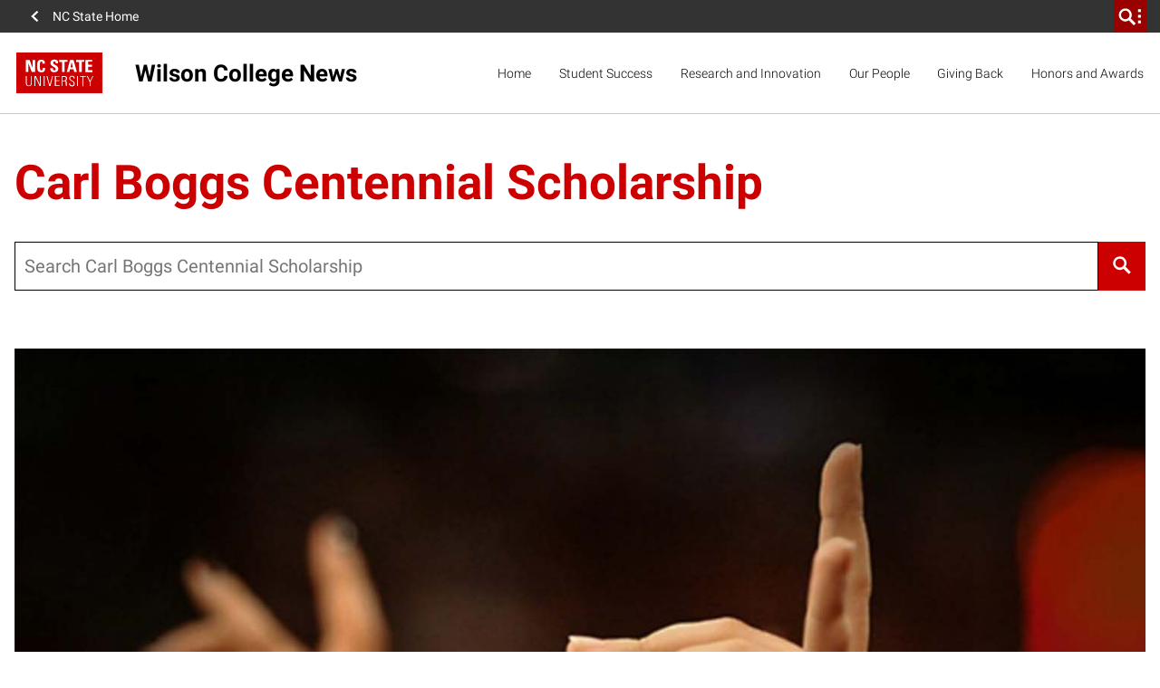

--- FILE ---
content_type: text/html; charset=UTF-8
request_url: https://textiles.ncsu.edu/news/tag/carl-boggs-centennial-scholarship/
body_size: 25643
content:
<!DOCTYPE html>
<html lang="en-US">
    <head>
    <meta charset="UTF-8">
    <meta http-equiv="x-ua-compatible" content="ie=edge">
    <meta name="viewport" content="width=device-width, initial-scale=1, shrink-to-fit=no">
    <meta name='robots' content='index, follow, max-image-preview:large, max-snippet:-1, max-video-preview:-1' />

<!-- Google Tag Manager for WordPress by gtm4wp.com -->
<script data-cfasync="false" data-pagespeed-no-defer>
	var gtm4wp_datalayer_name = "dataLayer";
	var dataLayer = dataLayer || [];
</script>
<!-- End Google Tag Manager for WordPress by gtm4wp.com -->
	<link rel="canonical" href="https://textiles.ncsu.edu/news/tag/carl-boggs-centennial-scholarship/" />
	<meta property="og:locale" content="en_US" />
	<meta property="og:type" content="article" />
	<meta property="og:title" content="Carl Boggs Centennial Scholarship Archives - Wilson College of Textiles" />
	<meta property="og:url" content="https://textiles.ncsu.edu/news/tag/carl-boggs-centennial-scholarship/" />
	<meta property="og:site_name" content="Wilson College of Textiles" />
	<meta name="twitter:card" content="summary_large_image" />
	<script type="application/ld+json" class="yoast-schema-graph">{"@context":"https://schema.org","@graph":[{"@type":"CollectionPage","@id":"https://textiles.ncsu.edu/news/tag/carl-boggs-centennial-scholarship/","url":"https://textiles.ncsu.edu/news/tag/carl-boggs-centennial-scholarship/","name":"Carl Boggs Centennial Scholarship Archives - Wilson College of Textiles","isPartOf":{"@id":"https://textiles.ncsu.edu/#website"},"primaryImageOfPage":{"@id":"https://textiles.ncsu.edu/news/tag/carl-boggs-centennial-scholarship/#primaryimage"},"image":{"@id":"https://textiles.ncsu.edu/news/tag/carl-boggs-centennial-scholarship/#primaryimage"},"thumbnailUrl":"https://tex-cloud-cdn.nyc3.digitaloceanspaces.com/textiles-ncsu/20231108101629/wolf-hands.jpg","breadcrumb":{"@id":"https://textiles.ncsu.edu/news/tag/carl-boggs-centennial-scholarship/#breadcrumb"},"inLanguage":"en-US"},{"@type":"ImageObject","inLanguage":"en-US","@id":"https://textiles.ncsu.edu/news/tag/carl-boggs-centennial-scholarship/#primaryimage","url":"https://tex-cloud-cdn.nyc3.digitaloceanspaces.com/textiles-ncsu/20231108101629/wolf-hands.jpg","contentUrl":"https://tex-cloud-cdn.nyc3.digitaloceanspaces.com/textiles-ncsu/20231108101629/wolf-hands.jpg","width":1500,"height":844,"caption":"wolfpack hands in crowd"},{"@type":"BreadcrumbList","@id":"https://textiles.ncsu.edu/news/tag/carl-boggs-centennial-scholarship/#breadcrumb","itemListElement":[{"@type":"ListItem","position":1,"name":"Home","item":"https://textiles.ncsu.edu/"},{"@type":"ListItem","position":2,"name":"Carl Boggs Centennial Scholarship"}]},{"@type":"WebSite","@id":"https://textiles.ncsu.edu/#website","url":"https://textiles.ncsu.edu/","name":"Wilson College of Textiles","description":"","potentialAction":[{"@type":"SearchAction","target":{"@type":"EntryPoint","urlTemplate":"https://textiles.ncsu.edu/?s={search_term_string}"},"query-input":{"@type":"PropertyValueSpecification","valueRequired":true,"valueName":"search_term_string"}}],"inLanguage":"en-US"}]}</script>


<link rel='dns-prefetch' href='//cdn.ncsu.edu' />

<link rel="alternate" type="application/rss+xml" title="Wilson College of Textiles &raquo; Carl Boggs Centennial Scholarship Tag Feed" href="https://textiles.ncsu.edu/news/tag/carl-boggs-centennial-scholarship/feed/" />
<style id='wp-img-auto-sizes-contain-inline-css'>
img:is([sizes=auto i],[sizes^="auto," i]){contain-intrinsic-size:3000px 1500px}
/*# sourceURL=wp-img-auto-sizes-contain-inline-css */
</style>
<link rel='stylesheet' id='sbi_styles-css' href='https://textiles.ncsu.edu/wp-content/plugins/instagram-feed-pro/css/sbi-styles.min.css?ver=6.9.0' media='all' />
<style id='wp-emoji-styles-inline-css'>

	img.wp-smiley, img.emoji {
		display: inline !important;
		border: none !important;
		box-shadow: none !important;
		height: 1em !important;
		width: 1em !important;
		margin: 0 0.07em !important;
		vertical-align: -0.1em !important;
		background: none !important;
		padding: 0 !important;
	}
/*# sourceURL=wp-emoji-styles-inline-css */
</style>
<link data-minify="1" rel='stylesheet' id='gravityFormsStyling-css' href='https://textiles.ncsu.edu/wp-content/cache/min/1/wp-content/themes/ncstate-theme-v4/app/ThirdPartySupport/dist/styles/gravityForms.css?ver=1764885291' media='all' />
<link data-minify="1" rel='stylesheet' id='ncst/main.css-css' href='https://textiles.ncsu.edu/wp-content/cache/min/1/wp-content/themes/ncstate-theme-v4/dist/styles/mainStyle.css?ver=1764885291' media='all' />
<link data-minify="1" rel='stylesheet' id='ncst/ncstate-people/ncstThemeSupport.css-css' href='https://textiles.ncsu.edu/wp-content/cache/min/1/wp-content/plugins/ncstate-people/src/NCStateThemeSupport/dist/styles/ncstThemeSupport.css?ver=1764885291' media='all' />
<link data-minify="1" rel='stylesheet' id='ncst/blocks.css-css' href='https://textiles.ncsu.edu/wp-content/cache/min/1/wp-content/themes/ncstate-theme-v4/dist/styles/blocks.css?ver=1764885291' media='all' />
<link data-minify="1" rel='stylesheet' id='ncst/ncstate-people/blocks.css-css' href='https://textiles.ncsu.edu/wp-content/cache/min/1/wp-content/plugins/ncstate-people/src/NCStateThemeSupport/dist/styles/blocks.css?ver=1764885291' media='all' />
<link data-minify="1" rel='stylesheet' id='ncst/stories/main.css-css' href='https://textiles.ncsu.edu/wp-content/cache/min/1/wp-content/plugins/ncstate-pro-add-on/dist/styles/mainStyle.css?ver=1764885291' media='all' />
<link data-minify="1" rel='stylesheet' id='ncst/stories/blocks.css-css' href='https://textiles.ncsu.edu/wp-content/cache/min/1/wp-content/plugins/ncstate-pro-add-on/dist/styles/blocks.css?ver=1764885291' media='all' />
<link data-minify="1" rel='stylesheet' id='ncst/enhanced-news/main.css-css' href='https://textiles.ncsu.edu/wp-content/cache/min/1/wp-content/plugins/ncstate-premium-add-on/dist/styles/mainStyle.css?ver=1764885291' media='all' />
<link data-minify="1" rel='stylesheet' id='ncst/enhanced-news/blocks.css-css' href='https://textiles.ncsu.edu/wp-content/cache/min/1/wp-content/plugins/ncstate-premium-add-on/dist/styles/blocks.css?ver=1764885291' media='all' />
<link data-minify="1" rel='stylesheet' id='ncst/components.css-css' href='https://textiles.ncsu.edu/wp-content/cache/min/1/wp-content/themes/ncstate-theme-v4/dist/styles/components.css?ver=1764885291' media='all' />
<link rel='stylesheet' id='ncst/print.css-css' href='https://textiles.ncsu.edu/wp-content/themes/ncstate-theme-v4/dist/styles/print.css?ver=4.13.2' media='print' />
<script src="https://textiles.ncsu.edu/wp-includes/js/jquery/jquery.min.js?ver=3.7.1" id="jquery-core-js"></script>
<script src="https://textiles.ncsu.edu/wp-includes/js/jquery/jquery-migrate.min.js?ver=3.4.1" id="jquery-migrate-js"></script>
<link rel="https://api.w.org/" href="https://textiles.ncsu.edu/wp-json/" /><link rel="alternate" title="JSON" type="application/json" href="https://textiles.ncsu.edu/wp-json/wp/v2/tags/1206" /><link rel="EditURI" type="application/rsd+xml" title="RSD" href="https://textiles.ncsu.edu/xmlrpc.php?rsd" />
<meta name="generator" content="WordPress 6.9" />

<!-- Google Tag Manager for WordPress by gtm4wp.com -->
<!-- GTM Container placement set to footer -->
<script data-cfasync="false" data-pagespeed-no-defer>
	var dataLayer_content = {"pagePostType":"post","pagePostType2":"tag-post"};
	dataLayer.push( dataLayer_content );
</script>
<script data-cfasync="false" data-pagespeed-no-defer>
(function(w,d,s,l,i){w[l]=w[l]||[];w[l].push({'gtm.start':
new Date().getTime(),event:'gtm.js'});var f=d.getElementsByTagName(s)[0],
j=d.createElement(s),dl=l!='dataLayer'?'&l='+l:'';j.async=true;j.src=
'//www.googletagmanager.com/gtm.js?id='+i+dl;f.parentNode.insertBefore(j,f);
})(window,document,'script','dataLayer','GTM-M4F4VQS');
</script>
<!-- End Google Tag Manager for WordPress by gtm4wp.com --><link rel="dns-prefetch" href="https://cdn.ncsu.edu" />
<link rel="preconnect" href="https://fonts.googleapis.com">
<link rel="preconnect" href="https://fonts.gstatic.com" crossorigin>
<!-- Prefetch all Univers font weights -->
<link rel="preload" href="https://fonts.gstatic.com/s/robotoslab/v16/BngMUXZYTXPIvIBgJJSb6ufN5qWr4xCC.woff2" as="font" type="font/woff2" crossorigin />
<link rel="preload" href="https://fonts.gstatic.com/s/roboto/v29/KFOlCnqEu92Fr1MmSU5fBBc4AMP6lQ.woff2" as="font" type="font/woff2" crossorigin />
<link rel="preload" href="https://fonts.gstatic.com/s/robotocondensed/v19/ieVg2ZhZI2eCN5jzbjEETS9weq8-19eDpCEobdNZUSdy4Q.woff2" as="font" type="font/woff2" crossorigin />
<style id="color-palette">
:root {
  /* Brand Colors */
  --brand-primary:        #CC0000;
  --brand-primary-dark:   #990000;
  --brand-primary-extra-dark:   #5e0000;
  --brand-secondary:      #990000;
  --brand-tertiary1:      #d14905;
  --brand-tertiary2:      #6F7D1C;
  --brand-tertiary3:      #008473;
  --brand-tertiary4:      #427e93;
  --brand-tertiary5:      #4156a1;

  /* Active/Hover colors */
  --brand-primary-active:        #990000;
  --brand-secondary-active:      #3e0000;
  --brand-tertiary1-active:      #910e01;
  --brand-tertiary2-active:      #2f3a03;
  --brand-tertiary3-active:      #00444c;
  --brand-tertiary4-active:      #12394d;
  --brand-tertiary5-active:      #192668;

  /* Color Wheel Colors */
  --white:                #FFFFFF;
  --black:                #000000;
  --blue:                 #427e93;
  --green:                #6F7D1C;
  --red:                  #CC0000;
  --very-light-gray:      #f2f2f2; /* gray-000 */
  --light-gray:           #CCCCCC; /* gray-200 */
  --mid-gray:             #666666; /* gray-600 */
  --dark-gray:            #333333; /* gray-800 */

  /* Text Colors */
  --dark-heading-text-color:  var( --brand-primary );
  --text-has-bg-color:        var( --white );
  --list-bullet:              var( --brand-primary );
  --list-bullet-footer:       var( --white );

  /* Block Specific */
  --content-card-header:      var( --dark-heading-text-color );
  --content-card-teaser:      var( --dark-gray );
  --content-card-cta:         var( --brand-primary );
  --video-img-play-indicator: var( --brand-primary );
  --video-img-play-hover:     var( --brand-primary-dark );

  /* Background Colors */
  --email-signup-bg:      var(--blue);
  --giving-form-bg:       var(--green);
  --split-header-bg:      var(--brand-primary);
  --custom-background1:   var( --brand-primary );
  --custom-background2:   var( --brand-secondary );
  --custom-background3:   var( --brand-tertiary1 );
  --custom-background4:   var( --brand-tertiary2 );
  --custom-background5:   var( --brand-tertiary3 );
  --custom-background6:   var( --brand-tertiary4 );
  --custom-background7:   var( --brand-tertiary5 );
  --custom-background8:   var( --light-gray );
  --custom-background9:   var( --mid-gray );
  --custom-background10:   var( --dark-gray );

  /* Background Active Colors */
  --custom-background1-active:   var( --brand-primary-active );
  --custom-background2-active:   var( --brand-secondary-active );
  --custom-background3-active:   var( --brand-tertiary1-active );
  --custom-background4-active:   var( --brand-tertiary2-active );
  --custom-background5-active:   var( --brand-tertiary3-active );
  --custom-background6-active:   var( --brand-tertiary4-active );
  --custom-background7-active:   var( --brand-tertiary5-active );
  --custom-background8-active:   var( --mid-gray );
  --custom-background9-active:   var( --dark-gray );
  --custom-background10-active:   var( --mid-gray );

  /* Alert Colors */
  --alert-yellow:         #FAC800;
  --alert-red:            #CC0000;

  /* Custom Colors */
  --pswp-bg:              var(--white);
  --pswp-placeholder:     var(--dark-gray);
  --gray-100:             #e5e5e5;
  --gray-300:             #b2b2b2;
  --gray-400:             #999999;
  --gray-500:             #808080;
  --gray-900:             #1a1a1a;
  --reynolds-100:         #ea1500;
  --reynolds-200:         var(--brand-primary);
  --reynolds-500:         #7e0000;
  --reynolds-600:         #5e0000;
  --reynolds-700:         #3e0000;
  --reynolds-dark:        var(--reynolds-500);
  --reynolds-very-dark:   var(--reynolds-600);
  --green-100:            #bfcc46; /* article-listing */
  --green-200:            #a2b729; /* article-listing */
}
.editor-styles-wrapper ul.wp-block-list li::before, ul.wp-block-list li::before, ol ul.wp-block-list li::before {
  background-image: url( "data:image/svg+xml;charset=utf8,%3Csvg  xmlns='http://www.w3.org/2000/svg' viewBox='0 0 512 512'%3E%3Cpath d='M327.38,207.75,183.63,64l-47.26,48.25L279.14,256,136.37,399.75,183.63,448l192-192Z' fill='%23CC0000'/%3E%3C/svg%3E" );
}
.editor-styles-wrapper ul.wp-block-list ul li::before, ul.wp-block-list ul li::before {
  background-image: url( "data:image/svg+xml;charset=utf8,%3Csvg  xmlns='http://www.w3.org/2000/svg' viewBox='0 0 512 512'%3E%3Cpath d='M327.38,207.75,183.63,64l-47.26,48.25L279.14,256,136.37,399.75,183.63,448l192-192Z' fill='%23CCCCCC'/%3E%3C/svg%3E" );
}
ul.wp-block-list.is-style-subdued-list li::before, ul.wp-block-list.is-style-subdued-list ul li::before {
  background-image: url( "data:image/svg+xml;charset=utf8,%3Csvg  xmlns='http://www.w3.org/2000/svg' viewBox='0 0 512 512'%3E%3Cpath d='M327.38,207.75,183.63,64l-47.26,48.25L279.14,256,136.37,399.75,183.63,448l192-192Z' fill='%23CCCCCC'/%3E%3C/svg%3E" );
}
.site-footer__links ul li::before {
  background-image: url( "data:image/svg+xml;charset=utf8,%3Csvg  xmlns='http://www.w3.org/2000/svg' viewBox='0 0 512 512'%3E%3Cpath d='M327.38,207.75,183.63,64l-47.26,48.25L279.14,256,136.37,399.75,183.63,448l192-192Z' fill='%23FFFFFF'/%3E%3C/svg%3E" );
}
</style>
<style id="typography">
:root {
  /* Brand Typography variables */

  /* Heading Sizes */
    --heading-size-xl:          clamp(3rem, 0.893vw + 2.571rem, 3.375rem);
    --heading-size-large:       clamp(2.5rem, 0.744vw + 2.143rem, 2.813rem);
    --heading-size-medium:      clamp(1.75rem, 0.446vw + 1.536rem, 1.938rem);
    --heading-size-small:       clamp(1.188rem, 0.446vw + 0.973rem, 1.375rem);

  /* Heading Line Heights */
    --heading-line-height:      1.25;

  /* Body Sizes */
    --body-size:                clamp(1rem, 0.298vw + 0.857rem, 1.125rem);
    --body-size-large:          var(--heading-size-small);

  /* Quote Sizes */
    --quote-size:               var(--heading-size-large);
    --block-quote-size:         var(--heading-size-small);
    --text-link-size:           var(--heading-size-small);
    --pull-quote-size:          var(--heading-size-medium);

  /* Misc Typography Sizes */
    --subtitle-size:            clamp(1.438rem, 0.446vw + 1.223rem, 1.625rem);
    --label-header-size:        var(--body-size);
    --date-line-size:           0.875rem;
    --caption-size:             0.875rem;
    --meta-size:                0.875rem;
    --call-to-action-size:      0.875rem;

  /* Misc Typography Line Heights */
    --subtitle-line-height:     1.5;

  /* Font Weights */
    --bold-weight: 700;
    --regular-weight: 400;
    --light-weight: 300;
    --header-weight: var(--bold-weight);
    --body-weight: var(--light-weight);
    --block-quote-weight: var(--bold-weight);
}
</style>
                <link rel="icon" type="image/x-icon" href="https://cdn.ncsu.edu/brand-assets/favicons/favicon.ico" sizes="any">
                <link rel="icon" href="https://cdn.ncsu.edu/brand-assets/favicons/favicon.svg" type="image/svg+xml">
                <link rel="apple-touch-icon" href="https://cdn.ncsu.edu/brand-assets/favicons/apple-touch-icon.png">
                <link rel="manifest" href="https://cdn.ncsu.edu/brand-assets/favicons/manifest.webmanifest">
            <!-- Search Engine -->
<title>Carl Boggs Centennial Scholarship | Wilson College of Textiles</title>

<script type="application/ld+json">
    {
        "@context": "https://schema.org",
        "@type": "NewsArticle",
        "headline": "Carl Boggs Centennial Scholarship | Wilson College of Textiles",
        "datePublished": "2018-07-03T12:32:24-04:00",
        "dateModified": ""
    }
</script>

<meta name="name" content="Carl Boggs Centennial Scholarship | Wilson College of Textiles">
<meta name="description" content="">
<!-- Open Graph general (Facebook, Pinterest & Google+) -->
<meta property="og:title" content="Carl Boggs Centennial Scholarship">
<meta property="og:type" content="article">
<meta property="og:url" content="https://textiles.ncsu.edu/news/tag/carl-boggs-centennial-scholarship/">




<meta property="og:description" content="">
<meta property="og:site_name" content="Wilson College of Textiles">

<!-- if post type is 'article', append additional meta fields -->
<meta property="og:published_time" content="2018-07-03 12:32:24">
<meta property="og:modified_time" content="2025-06-25 14:52:02">
<!-- Twitter -->
<meta name="twitter:card" content="summary">
<meta name="twitter:title" content="Wilson College of Textiles">
<meta name="twitter:description" content="We are delighted to introduce you to the 2018 class of Centennial Scholarship recipients, incoming freshmen chosen on the basis of high academic achievement, proven and potential leadership qualities, extracurricular activities and unique life experiences. This year’s group of scholars is comprised of artists, athletes, actors, musicians, community leaders and volunteers, who have all worked hard to get here and want to make the world a better place. ">
<meta name="twitter:site" content="">
		<style id="wp-custom-css">
			.partial_entry_warning {
	display:none;
}

.ncst-component__bold-link .arrow-indicator {
    right: 0;
}		</style>
		<noscript><style id="rocket-lazyload-nojs-css">.rll-youtube-player, [data-lazy-src]{display:none !important;}</style></noscript><meta name="generator" content="WP Rocket 3.20.1.2" data-wpr-features="wpr_minify_js wpr_lazyload_images wpr_minify_css wpr_preload_links wpr_desktop" /></head>
    <body class="archive tag tag-carl-boggs-centennial-scholarship tag-1206 wp-embed-responsive wp-theme-ncstate-theme-v4 app-data index-data archive-data tag-data tag-1206-data tag-carl-boggs-centennial-scholarship-data">
        
<!-- GTM Container placement set to footer -->
<!-- Google Tag Manager (noscript) -->
				<noscript><iframe src="https://www.googletagmanager.com/ns.html?id=GTM-M4F4VQS" height="0" width="0" style="display:none;visibility:hidden" aria-hidden="true"></iframe></noscript>
<!-- End Google Tag Manager (noscript) -->		<a class="sr-only" href="#main-content">Skip to main content</a>
                <div id="ncstate-utility-bar"
                    data-prop-show-brick=""
                    data-prop-cse-id="012406422062199691524:f5s97dqjboa"
                    data-prop-wolf-alert="1"
                    data-prop-low-priority="0"
                    data-prop-hide-home-link="0"
                ></div>
                <style>
                    #ncstate-home-link {
                        visibility: visible                    }
                </style>
        
			<!-- Global site tag (gtag.js) - Google Analytics -->
			<script async src="https://www.googletagmanager.com/gtag/js?id=G-3BCCQK39HR"></script>
			<script>
			  window.dataLayer = window.dataLayer || [];
			  function gtag(){dataLayer.push(arguments);}
			  gtag("js", new Date());

			  gtag("config", "G-3BCCQK39HR", {
				  "cookie_domain": ".ncsu.edu"
				});
			</script>
			            <div data-rocket-location-hash="5b00b4bb0c54d5a33c2871d4e61fe187" class="wolficon-sprites" style="display:none">
                <svg xmlns="http://www.w3.org/2000/svg" xmlns:xlink="http://www.w3.org/1999/xlink"><symbol viewBox="0 0 512 512" id="wolficon-360" xmlns="http://www.w3.org/2000/svg"><path d="M101.34 150.11A169.23 169.23 0 01232 87.89a166.12 166.12 0 01129.78 62.22H392a193.89 193.89 0 00-160.88-86.22c-64 0-124.44 32.89-160 86.22zm260.44 211.78a169.23 169.23 0 01-130.67 62.22 166.12 166.12 0 01-129.78-62.22H71.12A193.89 193.89 0 00232 448.11c64 0 124.44-32.89 160-86.22zM64.89 292.56c0 5.33.89 22.22 21.33 22.22 13.33 0 21.33-9.78 21.33-23.11 0-24-24-24-40.89-24v-27.56c16-.89 40.89-1.78 40.89-24.89 0-13.33-9.78-19.56-20.44-19.56A24.14 24.14 0 0072 201a24.14 24.14 0 00-5.33 15.11H30.23c.89-8 1.47-17.46 9.78-28.44 10.67-13.33 28.44-17.78 46.22-17.78 41.78 0 55.11 26.67 55.11 44.44 0 27.56-24 35.56-31.11 37.33 7.11 2.67 13.33 5.33 19.56 10.67 8.89 7.11 13.33 17.78 13.33 29.33 0 27.56-25.78 48.89-59.56 48.89-11.56 0-29.33-2.67-40-11.56-16-11.56-15.11-31.11-15.11-37.33h36.44zm177.78-79.11c-.89-11.56-8.89-16-17.78-16-23.11 0-24 28.44-24 46.22a39.33 39.33 0 0132-13.33c23.11 0 47.11 16 47.11 51.56 0 18.67-4.44 32-16.89 43.56-11.56 9.78-24 15.11-42.67 15.11-56.89 0-56.89-55.11-56.89-74.67 0-32.89 4.44-67.56 27.56-84.44 14.22-10.67 31.11-11.56 37.33-11.56 24.89 0 48.89 13.33 49.78 43.56zm2.67 71.11c0-17.78-9.78-28.44-21.33-28.44-5.33 0-24 3.56-24 29.33 0 20.44 11.56 28.44 23.11 28.44 9.77 0 22.22-6.22 22.22-29.33zm107.55-114.67c23.11 0 36.44 12.44 42.67 22.22 8.89 12.44 15.11 28.44 15.11 59.56 0 38.22-8.89 88.89-58.67 88.89-41.78 0-56.89-40.89-56.89-85.33.01-22.23 4.45-85.34 57.78-85.34zM370.67 217c-.89-4.44-4.44-19.56-17.78-19.56-9.78 0-15.11 9.78-16 14.22-5.33 16.89-5.33 41.78-5.33 46.22 0 28.44 3.56 54.22 22.22 54.22s21.33-32 21.33-54.22c.01-10.66-.88-30.21-4.44-40.88zm80.89-36.44c21.33 0 32 12.44 32 29.33 0 16-10.67 30.22-32 30.22-23.11 0-31.11-16-31.11-30.22 0-17.78 11.55-29.33 31.11-29.33zm0 48c9.78 0 13.33-5.33 13.33-18.67 0-11.56-3.56-18.67-13.33-18.67-11.56 0-13.33 11.56-13.33 19.56 0 11.55 5.33 17.78 13.33 17.78z"/></symbol><symbol viewBox="0 0 512 512" id="wolficon-arrow-down" xmlns="http://www.w3.org/2000/svg"><path d="M448 256l-35.1-34.8-132.29 132.02V63.98h-49.98v288.24L99.1 221.2 64 256l192 192 192-192z"/></symbol><symbol viewBox="0 0 512 512" id="wolficon-arrow-down-bold" xmlns="http://www.w3.org/2000/svg"><path d="M216.66 64v242.36l-97.58-103.87L64 256l192 192 192-192-53.51-53.51-99.15 103.87V64z"/></symbol><symbol viewBox="0 0 512 512" id="wolficon-arrow-down-light" xmlns="http://www.w3.org/2000/svg"><path d="M64 256l23.44-23.19L239.86 387V64h32.28v323l154.21-154.19L448 256 256 448z"/></symbol><symbol viewBox="0 0 512 512" id="wolficon-arrow-left" xmlns="http://www.w3.org/2000/svg"><path d="M256 448l34.79-35.1-132.02-132.29h289.24v-49.98H159.77L290.79 99.1 256 64 64 256l192 192z"/></symbol><symbol viewBox="0 0 512 512" id="wolficon-arrow-left-bold" xmlns="http://www.w3.org/2000/svg"><path d="M448 216.66H205.64l103.87-97.57L256 64 64 256l192 192 53.51-53.51-103.87-99.15H448z"/></symbol><symbol viewBox="0 0 512 512" id="wolficon-arrow-left-light" xmlns="http://www.w3.org/2000/svg"><path d="M256 64l23.19 23.44L125 239.86h323v32.28H125l154.19 154.21L256 448 64 256z"/></symbol><symbol viewBox="0 0 512 512" id="wolficon-arrow-right" xmlns="http://www.w3.org/2000/svg"><path d="M256 64l-34.82 35.1L353.2 231.39H63.96v49.98H352.2L221.18 412.9 256 448l192-192L256 64z"/></symbol><symbol viewBox="0 0 512 512" id="wolficon-arrow-right-bold" xmlns="http://www.w3.org/2000/svg"><path d="M64 295.34h242.36l-103.87 97.58L256 448l192-192L256 64l-53.51 53.51 103.87 99.15H64z"/></symbol><symbol viewBox="0 0 512 512" id="wolficon-arrow-right-light" xmlns="http://www.w3.org/2000/svg"><path d="M256 448l-23.19-23.44L387 272.14H64v-32.28h323L232.81 85.65 256 64l192 192z"/></symbol><symbol viewBox="0 0 512 512" id="wolficon-arrow-to-bottom" xmlns="http://www.w3.org/2000/svg"><path d="M89.74 407.24V448h332.52v-40.76zm278.89-169.47l-29-29-63.28 63.28V64h-40.73v208.09l-63.28-63.29-29 29L256 350.39z"/></symbol><symbol viewBox="0 0 512 512" id="wolficon-arrow-to-top" xmlns="http://www.w3.org/2000/svg"><path d="M422.26 104.76V64H89.74v40.76zM143.37 274.23l29 29 63.28-63.28V448h40.76V239.91l63.28 63.28 29-29L256 161.61z"/></symbol><symbol viewBox="0 0 512 512" id="wolficon-arrow-up" xmlns="http://www.w3.org/2000/svg"><path d="M64 256l35.1 34.78 132.29-132.01V448h49.98V159.77L412.9 290.78 448 256 256 63.99 64 256z"/></symbol><symbol viewBox="0 0 512 512" id="wolficon-arrow-up-bold" xmlns="http://www.w3.org/2000/svg"><path d="M295.34 448V205.64l97.57 103.87L448 256 256 64 64 256l53.51 53.51 99.15-103.87V448z"/></symbol><symbol viewBox="0 0 512 512" id="wolficon-arrow-up-light" xmlns="http://www.w3.org/2000/svg"><path d="M448 256l-23.44 23.19L272.14 125v323h-32.28V125L85.65 279.19 64 256 256 64z"/></symbol><symbol viewBox="0 0 512 512" id="wolficon-calendar" xmlns="http://www.w3.org/2000/svg"><path d="M436.88 448H75.12V106.44H179.2V64h35.37v42.44h81.85V64h36.38v42.44h103.07V448zm-325.39-36.38h289v-268.8h-289zm225.35-51.54h-33.35V248.93a95.73 95.73 0 01-37.39 20.21l-2 1v-31.32h1c8.08-2 16.17-7.07 25.26-14.15s15.16-15.16 18.19-24.25l1-1h27.28zm-110.15 0h-33.34V248.93c-11.12 9.07-23.24 16.16-37.35 20.21l-2 1v-31.32h1c8.08-2 16.17-7.07 25.26-14.15s15.16-15.16 18.19-24.25v-1h27.28v160.66z"/></symbol><symbol viewBox="0 0 512 512" id="wolficon-check" xmlns="http://www.w3.org/2000/svg"><path d="M451.62 64L183.55 332.08 60.38 208.91l-58 56.93L183.55 448l326-326z"/></symbol><symbol viewBox="0 0 512 512" id="wolficon-checkbox" xmlns="http://www.w3.org/2000/svg"><path d="M360.53 407.47H57.6v-304h289.07L388.27 64H17.07v384h384V266.67l-40.53 39.47zM153.6 177.07l-38.4 37.33 134.4 133.33L494.93 102.4 457.6 65.07l-208 208z"/></symbol><symbol viewBox="0 0 512 512" id="wolficon-chevron-double-left-bold" xmlns="http://www.w3.org/2000/svg"><path d="M431.15 448l46-46L330 256l147.11-146-46-46-192 192zm-204.26 0l46-46-147.1-146 147.06-146-46-46-192 192z"/></symbol><symbol viewBox="0 0 512 512" id="wolficon-chevron-double-right-bold" xmlns="http://www.w3.org/2000/svg"><path d="M80.85 64l-46 46L182 256 34.89 402l46 46 192-192zm204.26 0l-46 46 147.1 146-147.06 146 46 46 192-192z"/></symbol><symbol viewBox="0 0 512 512" id="wolficon-chevron-down-bold" xmlns="http://www.w3.org/2000/svg"><path d="M304.25 327.38L448 183.63l-48.25-47.26L256 279.14 112.25 136.37 64 183.63l192 192z"/></symbol><symbol viewBox="0 0 512 512" id="wolficon-chevron-down-light" xmlns="http://www.w3.org/2000/svg"><path d="M64 171.66l23.33-23.33L256 318.65l170.47-170.31L448 171.66l-192 192z"/></symbol><symbol viewBox="0 0 512 512" id="wolficon-chevron-left-bold" xmlns="http://www.w3.org/2000/svg"><path d="M184.62 304.25L328.37 448l47.26-48.25L232.86 256l142.77-143.75L328.37 64l-192 192z"/></symbol><symbol viewBox="0 0 512 512" id="wolficon-chevron-left-light" xmlns="http://www.w3.org/2000/svg"><path d="M340.34 64l23.33 23.33L193.35 256l170.31 170.47L340.34 448l-192-192z"/></symbol><symbol viewBox="0 0 512 512" id="wolficon-chevron-right-bold" xmlns="http://www.w3.org/2000/svg"><path d="M327.38 207.75L183.63 64l-47.26 48.25L279.14 256 136.37 399.75 183.63 448l192-192z"/></symbol><symbol viewBox="0 0 512 512" id="wolficon-chevron-right-light" xmlns="http://www.w3.org/2000/svg"><path d="M171.66 448l-23.33-23.33L318.65 256 148.34 85.53 171.66 64l192 192z"/></symbol><symbol viewBox="0 0 512 512" id="wolficon-chevron-up-bold" xmlns="http://www.w3.org/2000/svg"><path d="M207.75 184.62L64 328.37l48.25 47.26L256 232.86l143.75 142.77L448 328.37l-192-192z"/></symbol><symbol viewBox="0 0 512 512" id="wolficon-chevron-up-light" xmlns="http://www.w3.org/2000/svg"><path d="M448 340.34l-23.33 23.33L256 193.35 85.53 363.66 64 340.34l192-192z"/></symbol><symbol viewBox="0 0 512 512" id="wolficon-envelope" xmlns="http://www.w3.org/2000/svg"><path d="M500.36 64H11.64L256 282.85zM148.59 257.34l-137-122.18V384.9zm214.83 0l137 124.87v-247zM256 352.67l-68.48-60.42L22.38 448h471.27L323.13 293.59z"/></symbol><symbol viewBox="0 0 512 512" id="wolficon-expand" xmlns="http://www.w3.org/2000/svg"><path d="M304 64v48h96v96h48V64zM64 64v144h48v-96h96V64zm48 240H64v144h144v-48h-96zm288 96h-96v48h144V304h-48z"/></symbol><symbol viewBox="0 0 512 512" id="wolficon-facebook" xmlns="http://www.w3.org/2000/svg"><path d="M426.8 64H85.2A21.2 21.2 0 0064 85.2v341.6A21.19 21.19 0 0085.19 448h183.94V299.5h-49.88v-58.12h49.88v-42.75c0-49.6 30.29-76.6 74.54-76.6a422.32 422.32 0 0144.71 2.25v51.82h-30.51c-24.08 0-28.74 11.44-28.74 28.23v37h57.55l-7.5 58.13h-50.05V448h97.67a21.2 21.2 0 0021.2-21.19V85.2A21.2 21.2 0 00426.8 64z"/></symbol><symbol viewBox="0 0 512 512" id="wolficon-flickr" xmlns="http://www.w3.org/2000/svg"><path d="M234.55 256c0 47-38.81 84.77-85.79 84.77a84.77 84.77 0 110-169.53c46.98-.01 85.79 37.76 85.79 84.76zM448 256a84.56 84.56 0 01-84.77 84.77c-47 0-85.79-37.79-85.79-84.77s38.81-84.77 85.79-84.77A84.56 84.56 0 01448 256z"/></symbol><symbol viewBox="0 0 512 512" id="wolficon-folder" xmlns="http://www.w3.org/2000/svg"><path d="M479.53 156.36V64H281.44v41.07l28.82 51.29zm-241.41-19.94H32.47V448h447.06V209.49H279.18z"/></symbol><symbol viewBox="0 0 512 512" id="wolficon-googleplus" xmlns="http://www.w3.org/2000/svg"><path d="M461.47 220.07h-65.12v-65.12a8.86 8.86 0 00-9-9h-18a8.86 8.86 0 00-9 9v65.12H295.3a8.86 8.86 0 00-9 9v18a8.86 8.86 0 009 9h65.12v65.12a8.86 8.86 0 009 9h18a8.86 8.86 0 009-9V256h65.12a8.86 8.86 0 009-9v-18a8.86 8.86 0 00-9.07-8.93zm-217.82 56.14c-13.47-9-25.82-23.58-25.82-28.07 0-7.86 1.12-11.23 19.09-24.7 22.46-18 34.81-41.54 34.81-66.25 0-23.58-6.74-42.67-18-57.26h9c1.12 0 3.37 0 4.49-1.12l25.82-19.09q5.05-3.37 3.37-10.11c-1.12-3.37-4.49-5.61-9-5.61H174a107.79 107.79 0 00-37 6.74c-41.54 13.47-70.74 49.4-70.74 85.33 0 51.65 40.42 89.82 93.19 90.95-1.12 4.49-2.25 7.86-2.25 12.35a40.49 40.49 0 006.74 22.46h-1.12c-50.53 0-96.56 24.7-114.53 61.75-4.49 10.11-6.74 19.09-6.74 29.19a49.66 49.66 0 007.86 26.95c10.11 19.09 33.68 34.81 65.12 42.67A271.3 271.3 0 00167.3 448a206.66 206.66 0 0046-5.61c44.91-13.47 74.11-47.16 74.11-85.33.03-35.94-11.2-58.39-43.76-80.85zm-142.6 84.21c0-26.95 33.68-50.53 71.86-50.53H174c9 0 16.84 2.25 24.7 4.49 2.25 1.12 5.61 3.37 7.86 4.49 18 12.35 29.19 20.21 32.56 33.68 1.12 3.37 1.12 6.74 1.12 10.11 0 32.56-24.7 49.4-73 49.4-36.99.01-66.19-22.45-66.19-51.64zm34.81-252.63c5.61-6.74 13.47-10.11 22.46-10.11h1.12c25.82 1.12 49.4 29.19 53.89 62.88 2.25 18-2.25 35.93-11.23 47.16q-8.42 10.11-23.58 10.11c-24.7-1.12-49.4-29.19-53.89-62.88-2.24-19.09 2.25-35.95 11.23-47.16z"/></symbol><symbol viewBox="0 0 512 512" id="wolficon-images" xmlns="http://www.w3.org/2000/svg"><path d="M54 64v318h458V64zm25 293V89h408v268z"/><path d="M405.95 188.75c18 0 32.56-15.72 32.56-33.68s-14.6-33.68-32.56-33.68a33.68 33.68 0 100 67.37zM343.07 192.12l-47.16 49.41-68.49-98.81-106.67 181.89h324.5L343.07 192.12z"/><path d="M423 423H25V153h16v-25H0v320h448v-36.5h-25V423z"/></symbol><symbol viewBox="0 0 512 512" id="wolficon-instagram" xmlns="http://www.w3.org/2000/svg"><path d="M256 98.54c50.79 0 57.9 1 77.21 1 19.3 1 29.46 4.06 35.56 7.11 9.14 3 15.24 7.11 22.35 14.22s11.17 13.21 14.22 22.35c3 7.11 6.1 16.25 7.11 35.56 1 20.32 1 26.41 1 77.21s-1 57.9-1 77.21c-1 19.3-4.06 29.46-7.11 35.56-3 9.14-7.11 15.24-14.22 22.35s-13.21 11.17-22.35 14.22c-6.1 3-16.25 6.1-35.56 7.11-20.32 1-26.41 1-77.21 1s-57.9-1-77.21-1c-19.3-1-29.46-4.06-35.56-7.11-9.14-3-15.24-7.11-22.35-14.22s-11.17-13.21-14.22-22.35c-3-6.1-6.1-16.25-7.11-35.56-1-20.32-1-26.41-1-77.21s1-56.89 1-77.21c1-19.3 4.06-28.44 7.11-35.56 3-9.14 7.11-15.24 14.22-22.35s13.21-11.17 22.35-14.22c6.1-3 16.25-6.1 35.56-7.11s26.41-1 77.21-1M256 64c-51.81 0-58.92 1-79.24 1A164.68 164.68 0 00130 74.16a102 102 0 00-33.49 22.35A96.87 96.87 0 0074.16 130 164.68 164.68 0 0065 176.76c-1 20.32-1 27.43-1 79.24s1 58.92 1 79.24A164.68 164.68 0 0074.16 382a102 102 0 0022.35 33.52A96.87 96.87 0 00130 437.84c12.19 5.08 26.41 8.13 46.73 9.14s27.43 1 79.24 1 58.92 0 79.24-1 34.54-4.06 46.73-9.14 23.37-11.17 33.52-22.35c11.17-10.16 17.27-21.33 22.35-33.52a164.68 164.68 0 009.19-46.73c1-20.32 1-27.43 1-79.24s-1-58.92-1-79.24a164.68 164.68 0 00-9.16-46.76 102 102 0 00-22.35-33.52A96.87 96.87 0 00382 74.16 164.68 164.68 0 00335.24 65c-20.32 0-27.43-1-79.24-1zm0 93.46A98.54 98.54 0 10354.54 256 98 98 0 00256 157.46zM256 320a64 64 0 1164-64 63.73 63.73 0 01-64 64zm125-166.6c0 13.21-10.16 23.37-22.35 23.37a23 23 0 01-23.37-23.37c0-12.19 10.16-22.35 23.37-22.35A22.55 22.55 0 01381 153.4z"/></symbol><symbol viewBox="0 0 512 512" id="wolficon-leaving-site" xmlns="http://www.w3.org/2000/svg"><path d="M380.24 420.23H91.77V131.76h167.21v-27.78H64V448h344.02V253.02h-27.78z"/><path d="M294.82 64v27.77h105.75L222.79 269.56l19.65 19.65 177.79-177.78v109.39H448V64z"/></symbol><symbol viewBox="0 0 512 512" id="wolficon-link" xmlns="http://www.w3.org/2000/svg"><path d="M350.15 339.39l-91.74 91.74c-11.33 11.33-24.92 17-39.64 17q-23.79 0-40.78-17l-58.9-58.9c-21.52-21.52-21.52-57.76 0-79.29l12.46-12.46 30.58 29.45-12.46 12.47c-5.66 5.66-5.66 14.72 0 19.25l58.9 58.9c2.27 3.4 5.66 4.53 10.19 4.53a10.3 10.3 0 009.06-4.53l91.74-90.61c5.66-5.66 5.66-14.72 0-19.25L270.87 242l30.58-30.58 48.7 48.7c21.52 21.51 21.52 57.75 0 79.27zm43-120.06l-12.46 12.46-30.58-30.58 12.46-12.46a14.36 14.36 0 004.53-10.19c0-3.4-2.27-6.8-4.53-9.06l-58.9-58.9c-5.66-5.66-13.59-5.66-19.25 0l-91.74 90.61a17 17 0 000 20.39l48.7 47.57-30.58 30.58L162.13 251c-10.19-10.19-15.86-24.92-15.86-39.64s5.66-29.45 15.86-39.64L253.88 80a58.15 58.15 0 0180.42 0l58.9 58.9c10.19 10.21 15.8 24.93 15.8 39.66 0 15.85-5.61 29.44-15.81 40.77z"/></symbol><symbol viewBox="0 0 512 512" id="wolficon-linkedin" xmlns="http://www.w3.org/2000/svg"><path d="M270.22 237.71zM418.54 64H93.46C78.22 64 65 76.19 65 91.43v329.14C65 435.81 78.22 448 93.46 448h325.08c15.24 0 28.44-12.19 28.44-27.43V91.43C447 76.19 433.78 64 418.54 64zM180.83 385h-57.9V212.32h57.9zm-28.45-196h-1c-19.3 0-31.49-14.22-31.49-30.48 0-17.27 13.21-29.46 32.51-29.46 20.32 0 32.51 12.19 32.51 29.46-.02 16.21-12.21 30.48-32.53 30.48zm235.68 196h-56.89v-92.43c0-23.37-8.13-38.6-29.46-38.6-16.25 0-25.4 10.16-29.46 20.32a60 60 0 00-2 14.22V385h-57.9s1-156.44 0-172.7h57.9v24.4c8.13-12.19 21.33-28.44 51.81-28.44 37.59 0 66 24.38 66 78.22z"/></symbol><symbol viewBox="0 0 512 512" id="wolficon-map-marker" xmlns="http://www.w3.org/2000/svg"><path d="M342.74 99.72a122.67 122.67 0 00-209.41 86.74c0 108.34 118.75 256.82 118.75 256.82l4 4.94 3.8-4.94S378.67 281.8 378.67 186.46a121.83 121.83 0 00-35.93-86.74zM304 234.46a67.89 67.89 0 1119.89-48 67.39 67.39 0 01-19.89 48z"/></symbol><symbol viewBox="0 0 512 512" id="wolficon-menu" xmlns="http://www.w3.org/2000/svg"><path d="M64 64v75.56h384V64zm0 384h384v-75.56H64zm0-153.6h384v-76.8H64z"/></symbol><symbol viewBox="0 0 512 512" id="wolficon-menu-light" xmlns="http://www.w3.org/2000/svg"><path d="M64 401.85h384V448H64zM64 64h384v46.15H64zm0 168h384v46.15H64z"/></symbol><symbol viewBox="0 0 512 512" id="wolficon-minus" xmlns="http://www.w3.org/2000/svg"><path d="M64 208h384v96H64z"/></symbol><symbol viewBox="0 0 512 512" id="wolficon-pause" xmlns="http://www.w3.org/2000/svg"><path d="M64 64h144v384H64zm240 0h144v384H304z"/></symbol><symbol viewBox="0 0 512 512" id="wolficon-pinterest" xmlns="http://www.w3.org/2000/svg"><path d="M265.16 64c-104.89 0-157.84 75.36-157.84 137.47 0 38.7 14.26 72.3 44.81 84.52 5.09 2 10.18 0 11.2-5.09 1-4.07 4.07-14.26 5.09-18.33 1-5.09 1-7.13-3.05-12.22-9.16-10.18-15.27-23.42-15.27-42.77 0-56 41.75-105.91 109-105.91 59.06 0 91.65 36.66 91.65 84.52 0 64.15-28.51 117.11-70.26 117.11-22.4 0-39.71-19.35-34.62-41.75 7.13-28.51 19.35-58 19.35-78.41 0-18.33-9.16-33.6-29.53-33.6-23.42 0-42.77 24.44-42.77 57 0 21.38 7.13 35.64 7.13 35.64S176.57 344 171.48 361.35c-8.15 35.64-1 79.43 0 84.52 0 2 3.05 3.05 5.09 1 2-3.05 30.55-37.68 39.71-72.3 3.05-10.18 15.27-60.08 15.27-60.08 8.15 14.26 30.55 27.49 54 27.49 71.28 0 119.14-65.17 119.14-151.73C404.68 125.1 348.67 64 265.16 64z"/></symbol><symbol viewBox="0 0 512 512" id="wolficon-play" xmlns="http://www.w3.org/2000/svg"><path d="M99 64l314 192.51L99 448z"/></symbol><symbol viewBox="0 0 512 512" id="wolficon-plus" xmlns="http://www.w3.org/2000/svg"><path d="M448 213.22H298.78V64h-85.56v149.22H64v85.57h149.22V448h85.57V298.78H448z"/></symbol><symbol viewBox="0 0 512 512" id="wolficon-question-box" xmlns="http://www.w3.org/2000/svg"><path d="M456 448h-93v-40.65h52.41v-302.7H96.62v302.7H149V448H56V64h400zM225 205.19c8.56-7.49 19.25-10.7 33.16-10.7s24.6 3.21 32.09 10.7 11.77 16 11.77 25.67a29.86 29.86 0 01-6.42 19.25c-3.21 4.28-11.77 11.77-26.74 24.6-15 11.77-25.67 23.53-29.95 33.16-5.35 9.63-7.49 22.46-7.49 37.44v11.77h47.06q-1.6-20.86 3.21-28.88c2.14-6.42 9.63-12.84 20.32-22.46 21.39-17.11 35.3-32.09 41.72-41.72a56.6 56.6 0 009.63-32.09c0-20.32-9.63-38.51-26.74-54.55-17.11-15-40.65-23.53-70.6-23.53-27.81 0-51.34 8.56-68.46 23.53S160.8 211.61 159.73 233l47.06 6.42c3.21-14.97 9.63-25.67 18.21-34.23zm6.42 203.23h51.34V448H231.4z"/></symbol><symbol viewBox="0 0 512 512" id="wolficon-rss" xmlns="http://www.w3.org/2000/svg"><path d="M114.79 345.4C87.37 345.4 64 368.76 64 396.19A50.94 50.94 0 00114.79 447c28.44 0 51.81-22.35 51.81-50.79 0-27.43-23.37-50.79-51.81-50.79M64 195v73.14c47.75 0 93.46 18.29 127 52.83 33.52 33.52 52.83 78.22 52.83 127H317A252.33 252.33 0 0064 195m0-131v74.16c170.67 0 309.84 139.17 309.84 309.84H448C448 236.7 275.3 64 64 64"/></symbol><symbol viewBox="0 0 512 512" id="wolficon-search" xmlns="http://www.w3.org/2000/svg"><path d="M448.51 404.55l-115.2-116.21A145.95 145.95 0 00210 64a144.36 144.36 0 00-103.07 42.44 142.93 142.93 0 00-43.44 103.08c0 39.41 15.16 75.79 43.45 104.08a145.92 145.92 0 00181.89 19.2L404 448zm-307.2-126.32a96.36 96.36 0 010-136.42c18.19-19.2 42.44-28.29 68.72-28.29s50.53 9.09 68.72 28.29a96.82 96.82 0 01-137.44 136.42z"/></symbol><symbol viewBox="0 0 512 512" id="wolficon-snapchat" xmlns="http://www.w3.org/2000/svg"><path d="M453.64 352.57c-55.83-8.68-80.72-66-81.85-68.28a.38.38 0 00-.38-.38c-3-6-3.77-10.94-1.89-15.09 3.39-7.54 15.09-11.32 23-14a53.79 53.79 0 016-1.89c14-5.66 20.75-12.07 20.75-20 0-6-4.9-11.69-12.45-14.33a22.14 22.14 0 00-8.68-1.51 23.91 23.91 0 00-7.92 1.51 43.49 43.49 0 01-17.73 4.9 12.15 12.15 0 01-6.79-1.89c0-2.64.38-5.66.38-8.68v-1.13c1.89-27.91 3.77-62.62-5.28-83C334.07 68.53 276.73 64 259.76 64h-8.3c-17 0-73.93 4.53-101.09 65.26-9.05 20.37-6.79 55.07-5.28 82.61.38 3.39.38 6.79.75 9.81a15.92 15.92 0 01-7.92 1.89 45.27 45.27 0 01-18.86-4.9 17.77 17.77 0 00-6.41-1.51c-8.3 0-18.48 5.66-20 13.58-1.13 6 1.51 14.33 20.37 21.88a28.25 28.25 0 006 1.89c7.92 2.64 19.61 6.41 23 14a18.86 18.86 0 01-1.89 15.09.38.38 0 01-.38.38c-.75 2.64-25.65 60-81.48 69a8.86 8.86 0 00-7.17 8.68 13.39 13.39 0 00.75 3.77c4.15 9.81 21.88 17 53.94 21.88a38 38 0 013 9.81c.75 3 1.51 6.41 2.26 9.43a9.35 9.35 0 009.81 7.17c2.64 0 5.66-.75 9.43-1.13a101.47 101.47 0 0121.88-2.64 110.67 110.67 0 0115.55 1.05c10.18 1.89 19.24 7.92 29.42 15.09 14.71 10.18 30.93 21.88 56.2 21.88h4.9c25.27 0 41.49-11.69 56.2-21.88 10.18-7.17 18.86-13.58 29.42-15.09a110.67 110.67 0 0115.47-1.13 118.33 118.33 0 0121.88 2.26 48.62 48.62 0 009.43 1.13h.75a9.05 9.05 0 009.43-7.17c1.13-3.39 1.51-6.41 2.26-9.43a43.38 43.38 0 013-9.81c32.06-4.9 49.79-12.07 53.94-21.88a13.39 13.39 0 00.75-3.77 8 8 0 00-7.13-8.63z"/></symbol><symbol viewBox="0 0 512 512" id="wolficon-sort" xmlns="http://www.w3.org/2000/svg"><path d="M256 64L128 224h256L256 64zM256 448l128-160H128l128 160z"/></symbol><symbol viewBox="0 0 512 512" id="wolficon-speaker" xmlns="http://www.w3.org/2000/svg"><path d="M0 192h64v128H0zM255.25 447.5L64 319.5v-128l191.25-128zM349.42 113.53l-41.2 41.2c26.89 26.89 42.34 62.94 41.77 101.27 0 37.76-14.3 73.81-41.77 101.27l41.2 41.2c78.96-78.96 78.96-205.98 0-284.94m73.81-73.81l-41.77 41.77c96.12 96.12 96.12 252.9 0 349.02l41.77 41.77c119.01-119.01 119.01-313.55 0-432.56"/></symbol><symbol viewBox="0 0 512 512" id="wolficon-times" xmlns="http://www.w3.org/2000/svg"><path d="M448.5 118.5l-55-55-137 136-137-136-56 55 137 137-137 137 56 56 137-137 137 137 55-56-136-137z"/></symbol><symbol viewBox="0 0 512 512" id="wolficon-tumblr" xmlns="http://www.w3.org/2000/svg"><path d="M318.28 379c-31.91 0-38.09-22.65-38.09-38.09V227.68h73.09V161.8h-73.09V64h-57.65a3.81 3.81 0 00-2.06 3.09C217.4 96.94 202 149.44 143.27 170v56.62h45.3V345c0 43.24 26.77 104 112.21 102.95 28.82-1 60.74-12.35 67.94-22.65l-19.56-55.59C343 374.9 328.58 378 318.28 379z"/></symbol><symbol viewBox="0 0 512 512" id="wolficon-twitter" xmlns="http://www.w3.org/2000/svg"><path d="M358.9 94h54.9L293.9 231.1 435 417.6H324.5L238 304.5l-99 113.1H84.1L212.4 271 77 94h113.3l78.2 103.4L358.9 94zm-19.2 290.7h30.4L173.8 125.1h-32.6l198.5 259.6z"/></symbol><symbol viewBox="0 0 512 512" id="wolficon-user" xmlns="http://www.w3.org/2000/svg"><path d="M256 300c54.52 0 98.74-52.82 98.74-118S310.53 64 256 64s-98.73 52.82-98.73 118 44.2 118 98.73 118zm64.71 21.63a123.64 123.64 0 01-130.78-.8L33 364.91V448h446v-83.1z"/></symbol><symbol viewBox="0 0 512 512" id="wolficon-video" xmlns="http://www.w3.org/2000/svg"><path d="M512 81.95L356.8 237.14V77.6H0v356.8h356.8V274.86L512 430.05z"/></symbol><symbol viewBox="0 0 512 512" id="wolficon-youtube" xmlns="http://www.w3.org/2000/svg"><path d="M501.3 132A64.33 64.33 0 00456 86.4c-39.89-10.76-200-10.76-200-10.76s-160.11 0-200 10.76A64.33 64.33 0 0010.7 132C0 172.15 0 256 0 256s0 83.85 10.7 124A64.33 64.33 0 0056 425.6c39.93 10.77 200 10.77 200 10.77s160.11 0 200-10.77a64.33 64.33 0 0045.3-45.6C512 339.85 512 256 512 256s0-83.85-10.7-124zM203.64 332.13V179.87L337.45 256z"/></symbol></svg>            </div>
                                         
                                                            <header class="site-header ncst-stories__header">
	<div id="ncst-stories__header-bar">
		<div id="ncst-stories__header-bar-container">
			<nav id="ncst-stories__nav" role="navigation" aria-label="Primary Site Navigation">
				<div class="ncst-stories__nav-container">

          <div class="site-home__container">
  <a id="site-home" class="site-name" href="https://textiles.ncsu.edu/news/">
  	<div class="site-home__lockup">
  		<div id="site-home__brick">
  			<div id="site-home__2x2-brick">
            				    <svg aria-label="NC State University" role="img" viewBox="0 0 54 25.9"><path fill="#c00" d="M0 0h54v25.9H0z"/><path fill="#fff" d="M7.5 6.7l2.2 5.7h2.1V4.7h-1.5V10l-2-5.3H6v7.7h1.6V6.7m8.2 4.7c-1 0-1-.9-1-2.9s.1-2.8 1-2.8c.5 0 .6.4.6 1.4H18c0-1.6-.6-2.5-2.3-2.5-2.6 0-2.6 2-2.6 4s0 4 2.7 4c1.5 0 2.3-.7 2.3-2.8h-1.6c0 .6 0 1.6-.7 1.6zm10.5-1.1c0-2.4-3.2-2.3-3.2-3.8a.8.8 0 0 1 .8-.8c.7 0 .8.6.8 1.2h1.5c.2-1.7-.6-2.4-2.2-2.4-2 0-2.6 1-2.6 2.2 0 2.3 3.3 2.4 3.3 3.8a.8.8 0 0 1-.8.9c-.9 0-.9-.6-.9-1.4h-1.7c0 1.3.3 2.5 2.3 2.5 1.3 0 2.7-.2 2.7-2.2zm2.4 2.1h1.6V5.9h1.8V4.8h-5.2V6h1.8v6.4m5-7.7l-2 7.7h1.5l.5-1.7h2.2l.4 1.7H38l-2.1-7.7zm.3 4.8l.7-3.4.8 3.4zm7 2.9V5.9h1.7V4.8h-5.2V6h1.8v6.4h1.6m6.9-1.2H45V9h2.4V7.8H45v-2h2.6V4.8h-4.2v7.7h4.3v-1.2M9.2 19c0 .8 0 2-1.3 2s-1.3-1.2-1.3-2v-4H6v4.4c0 1.6.9 2 1.9 2s1.8-.4 1.8-2v-4.4h-.5zm5.6 1.5L12.3 15h-1v6.3h.7v-5.6l2.6 5.6h.8V15h-.6v5.5m2.4-5.5h.5v6.3h-.5zm3.8 5.7l-1.5-5.7h-.6l1.8 6.3h.7L23 15h-.5L21 20.6m3.8-2.4H27v-.5h-2.2v-2.4h2.3V15h-2.9v6.3h3v-.5h-2.4v-2.5m6-.3c.8-.2 1-.7 1-1.5 0-1.1-.3-1.5-1.6-1.5h-1.7v6.3h.5v-3h1c1.3 0 1 1.2 1 1.4l.1 1.6h.6v-.7c0-2.3 0-2.4-1-2.6zm-.8-.2h-1v-2.3h1.1c.7 0 1 .1 1 1 0 1-.3 1.3-1.1 1.3zm5 0c-.7-.5-1.2-.5-1.2-1.5 0-.7.4-1 1.1-1 .9 0 1 .5 1 1.3h.7c0-1-.3-1.8-1.6-1.8-1 0-1.8.5-1.8 1.6 0 .6.1 1 1.3 1.7 1 .6 1.5.9 1.5 1.7a1 1 0 0 1-1 1.1c-1.2 0-1.3-.7-1.3-1.4h-.6c0 1.3.5 2 1.8 2a1.5 1.5 0 0 0 1.7-1.8c0-1.2-.8-1.3-1.6-1.9zm3.1-2.8h.6v6.3h-.6zm1.8.4h1.6v6h.5v-6h1.6V15h-3.7v.5m7.9-.5L46.3 18 44.8 15h-.6l1.8 3.7v2.6h.5v-2.6l1.8-3.7h-.5"/></svg>

            			</div>
  			<div id="site-home__2x1-brick">
            				  <svg aria-label="NC State" role="img" viewBox="0 0 54 17.1"><path fill="#c00" d="M0 0h54v17H0z"/><path d="M6 12.4V4.7h2.2l2 5.3V4.7h1.6v7.7H9.7L7.6 6.7v5.7zm7.1-3.9c0-2 0-4 2.7-4 1.6 0 2.3 1 2.2 2.6h-1.6c0-1-.1-1.4-.6-1.4-1 0-1 .8-1 2.8s.1 2.9 1 2.9c.7 0 .7-1 .7-1.6h1.6c0 2-.8 2.7-2.3 2.7-2.7 0-2.7-2-2.7-4zm10.5 4c-2 0-2.4-1.1-2.3-2.5H23c0 .8 0 1.4 1 1.4a.8.8 0 0 0 .7-.9c0-1.4-3.2-1.5-3.2-3.8 0-1.2.5-2.2 2.5-2.2 1.6 0 2.4.7 2.3 2.4h-1.6c0-.6-.1-1.2-.8-1.2a.8.8 0 0 0-.8.8c0 1.5 3.2 1.4 3.2 3.8 0 2-1.4 2.2-2.7 2.2zm8.5-7.8V6h-1.8v6.5h-1.6V6h-1.8V4.7zm-.5 7.7l2.2-7.7h2.1l2.1 7.7h-1.7l-.4-1.7h-2.2l-.5 1.7zm3.1-6.2L34 9.5h1.5zm8-1.5V6H41v6.5h-1.6V6h-1.8V4.7zm.8 7.7V4.7h4.2v1.1H45v2h2.4V9H45v2.3h2.7v1.1z" fill="#fff"/></svg>

            			</div>
  		</div>
		  		<span id="site-home__title">Wilson College News</span>
		  	</div>
  </a>
</div>

					<button class="site-header_content-toggle ncst-stories__header-control" aria-controls="mobile-nav" aria-expanded="false">
						<svg class="wolficon wolficon-menu" role="img" aria-labelledby=wolficon-label-6970ef9f68474 >
			<title id="wolficon-label-6970ef9f68474">Menu</title>
			<use xlink:href="#wolficon-menu">
		</svg>
            <svg class="wolficon wolficon-times" role="img" aria-labelledby=wolficon-label-6970ef9f68477 >
			<title id="wolficon-label-6970ef9f68477">Close</title>
			<use xlink:href="#wolficon-times">
		</svg>
					</button>

					<div class="ncst-stories__nav-menu-container">
						<ul id="site-navigation__menu" class="menu">
															<li id="menu-item-18025" class="menu-item menu-item-type-post_type menu-item-object-page menu-item-home menu-item-18025"><a href="https://textiles.ncsu.edu/">Home</a><span class="indicator-mask" aria-hidden="true"></span></li>
<li id="menu-item-28358" class="menu-item menu-item-type-taxonomy menu-item-object-category menu-item-28358"><a href="https://textiles.ncsu.edu/news/category/student-success/">Student Success</a><span class="indicator-mask" aria-hidden="true"></span></li>
<li id="menu-item-28359" class="menu-item menu-item-type-taxonomy menu-item-object-category menu-item-has-children menu-item-28359"><a href="https://textiles.ncsu.edu/news/category/research-and-innovation/">Research and Innovation</a><span class="indicator-mask" aria-hidden="true"></span>
<ul class="sub-menu">
	<li id="menu-item-29727" class="menu-item menu-item-type-custom menu-item-object-custom menu-item-29727"><a href="https://textiles.ncsu.edu/news/category/in-the-news/">In the News</a><span class="indicator-mask" aria-hidden="true"></span></li>
</ul>
</li>
<li id="menu-item-28357" class="menu-item menu-item-type-taxonomy menu-item-object-category menu-item-28357"><a href="https://textiles.ncsu.edu/news/category/our-people/">Our People</a><span class="indicator-mask" aria-hidden="true"></span></li>
<li id="menu-item-28361" class="menu-item menu-item-type-taxonomy menu-item-object-category menu-item-28361"><a href="https://textiles.ncsu.edu/news/category/giving-back/">Giving Back</a><span class="indicator-mask" aria-hidden="true"></span></li>
<li id="menu-item-28360" class="menu-item menu-item-type-taxonomy menu-item-object-category menu-item-28360"><a href="https://textiles.ncsu.edu/news/category/honors-and-awards/">Honors and Awards</a><span class="indicator-mask" aria-hidden="true"></span></li>

													</ul>
					</div>

				</div>
			</nav>

      <div id="in-post-toolbar">
  <div class="in-post-toolbar__container">
    <span class="in-post-toolbar__title">Welcome to the Pack, 2022 Class of Centennial Scholars!</span>
    <div class="in-post-toolbar__share">
      <a href="http://www.facebook.com/sharer/sharer.php?u=https%3A%2F%2Ftextiles.ncsu.edu%2Fnews%2F2018%2F07%2Fwelcome-to-the-pack-2018-class-of-centennial-scholars%2F"
         id="masthead_share_icon_facebook"
         class="in-post-toolbar__social-icon js-share"
         data-ua-cat="Masthead" data-ua-action="Social Share" data-ua-label="Facebook">
        <svg class="wolficon wolficon-facebook" role="img" aria-labelledby=wolficon-label-6970ef9f6b2d6 >
			<title id="wolficon-label-6970ef9f6b2d6">Facebook</title>
			<use xlink:href="#wolficon-facebook">
		</svg>
      </a>
      <a href="https://twitter.com/intent/tweet?text=Welcome+to+the+Pack%2C+2022+Class+of+Centennial+Scholars%21&url=https%3A%2F%2Ftextiles.ncsu.edu%2F%3Fp%3D12132"
         id="masthead_share_icon_twitter"
         class="in-post-toolbar__social-icon js-share"
         data-ua-cat="Masthead" data-ua-action="Social Share" data-ua-label="Twitter">
          <svg class="wolficon wolficon-twitter" role="img" aria-labelledby=wolficon-label-6970ef9f6b2f7 >
			<title id="wolficon-label-6970ef9f6b2f7">X</title>
			<use xlink:href="#wolficon-twitter">
		</svg>
      </a>
      <a href="http://www.linkedin.com/shareArticle?mini=true&url=https%3A%2F%2Ftextiles.ncsu.edu%2Fnews%2F2018%2F07%2Fwelcome-to-the-pack-2018-class-of-centennial-scholars%2F&title=Welcome to the Pack, 2022 Class of Centennial Scholars!&source=Wilson College of Textiles"
         id="masthead_share_icon_linkedin"
         class="in-post-toolbar__social-icon js-share"
         data-ua-cat="Masthead" data-ua-action="Social Share" data-ua-label="LinkedIn">
        <svg class="wolficon wolficon-linkedin" role="img" aria-labelledby=wolficon-label-6970ef9f6b442 >
			<title id="wolficon-label-6970ef9f6b442">LinkedIn</title>
			<use xlink:href="#wolficon-linkedin">
		</svg>
      </a>
      <a href="mailto:?subject=Welcome to the Pack, 2022 Class of Centennial Scholars!>&body=https://textiles.ncsu.edu/news/2018/07/welcome-to-the-pack-2018-class-of-centennial-scholars/"
         id="masthead_share_icon_email"
         class="in-post-toolbar__social-icon"
         data-ua-cat="Masthead" data-ua-action="Social Share" data-ua-label="Email">
        <svg class="wolficon" xmlns="http://www.w3.org/2000/svg" viewBox="0 0 512 512"><title>email</title><path d="M500.36,64H11.64L256,282.85ZM148.59,257.34l-137-122.18V384.9Zm214.83,0,137,124.87v-247ZM256,352.67l-68.48-60.42L22.38,448H493.65L323.13,293.59Z"></path></svg>
      </a>
    </div>
  </div>
</div>
		</div>

		<div id="single-progress-bar"></div>
	</div>

	<div id="site-header__content-area">
		<div id="mobile-nav">
    <div class="mobile-nav__container">
      <ul class="mobile-nav__menu">
        <li class='menu-item menu-item-type-post_type menu-item-object-page menu-item-home'><a href="https://textiles.ncsu.edu/" >Home</a></li>
<li class='menu-item menu-item-type-taxonomy menu-item-object-category'><a href="https://textiles.ncsu.edu/news/category/student-success/" >Student Success</a></li>
<li class='menu-item menu-item-type-taxonomy menu-item-object-category menu-item-has-children menu-parent'><span  class="menu-item-parent">Research and Innovation</span>
        <button aria-label="Research and Innovation" aria-expanded="false">
          <svg class="icon-caret" width="12" height="12" fill="none" viewBox="0 0 512 512">
            <path fill="currentColor" d="M320.33 351.18 512 159.51l-64.33-63L256 286.85 64.33 96.49 0 159.49l256 256 64.33-64.31Z"/>
          </svg>
        </button>
<ul class="sub-menu">
<li class="menu-item menu-item-parent-repeated  menu-item menu-item-type-taxonomy menu-item-object-category menu-item-has-children"><a href="https://textiles.ncsu.edu/news/category/research-and-innovation/">Research and Innovation</a></li><li class='menu-item menu-item-type-custom menu-item-object-custom'><a href="https://textiles.ncsu.edu/news/category/in-the-news/" >In the News</a></li>
</ul>
</li>
<li class='menu-item menu-item-type-taxonomy menu-item-object-category'><a href="https://textiles.ncsu.edu/news/category/our-people/" >Our People</a></li>
<li class='menu-item menu-item-type-taxonomy menu-item-object-category'><a href="https://textiles.ncsu.edu/news/category/giving-back/" >Giving Back</a></li>
<li class='menu-item menu-item-type-taxonomy menu-item-object-category'><a href="https://textiles.ncsu.edu/news/category/honors-and-awards/" >Honors and Awards</a></li>

      </ul>
    </div>
  </div>
	</div>
</header>
                                                                <div class="document-wrap" role="document">
                                                            <main id="main-content" class="main">
                          <div class="archive-posts__content-container">
    <div class="archive-posts__page-header">
            
            		  <h1 class="archive-posts__page-title">Carl Boggs Centennial Scholarship</h1>
		
        
        <form role="search" method="get" class="archive-posts__search-form" action="/?tag=carl-boggs-centennial-scholarship&#038;=">
          <input type="search" class="search-field" placeholder="Search Carl Boggs Centennial Scholarship" value="" name="s">

                                    <input value="carl-boggs-centennial-scholarship" name="tag" hidden>
                      
          <button type="submit" class="search-submit" value="Search">
            <svg class="wolficon" aria-hidden="true">
                        <use xlink:href="#wolficon-search">
                        </use>
            </svg>
          </button>
        </form>
          </div>

    <div class="archive-posts__filtered-content">
      
      <div class="archive-posts__index-content">
        <div class="archive-posts__index-listing">
                                                     <div class="archive-card">
  <a
    class="archive-card__link"
    href="https://textiles.ncsu.edu/news/2018/07/welcome-to-the-pack-2018-class-of-centennial-scholars/"
          >
    
          <div class="archive-card__image-container">
        <div class="archive-card__image-background">
          <img
            class="archive-card__image wp-image-21711"
            alt="wolfpack hands in crowd"
            src="data:image/svg+xml,%3Csvg%20xmlns='http://www.w3.org/2000/svg'%20viewBox='0%200%200%200'%3E%3C/svg%3E"
            style="aspect-ratio: 16/9; object-fit: cover; "
          data-lazy-src="https://tex-cloud-cdn.nyc3.digitaloceanspaces.com/textiles-ncsu/20231108101629/wolf-hands.jpg" /><noscript><img
            class="archive-card__image wp-image-21711"
            alt="wolfpack hands in crowd"
            src="https://tex-cloud-cdn.nyc3.digitaloceanspaces.com/textiles-ncsu/20231108101629/wolf-hands.jpg"
            style="aspect-ratio: 16/9; object-fit: cover; "
          /></noscript>
        </div>
      </div>
    
    <div class="archive-card__text-container">
      <p class="archive-card__meta">
          <span class="archive-card__date">Jul 3, 2018</span>
      </p>

              <h3 class="archive-card__headline">Welcome to the Pack, 2022 Class of Centennial Scholars!</h3>
      
              <p class="archive-card__teaser"><span class="text">We are delighted to introduce you to the 2018 class of Centennial Scholarship recipients, incoming freshmen chosen on the basis of high academic achievement, proven and potential leadership qualities, extracurricular activities and unique life experiences. This year’s group of scholars is comprised of artists, athletes, actors, musicians, community leaders and volunteers, who have all worked hard to get here and want to make the world a better place. </span><span class="arrow-indicator"><svg class="wolficon wolficon-arrow-right-light" role="img"  aria-hidden="true">
			
			<use xlink:href="#wolficon-arrow-right-light">
		</svg></span></p>
          </div>
  </a>
</div>                                            </div>
                                </div>

  </div>
                    </main>
                                    </div>
                                    <footer class="site-footer has-reynolds-400-background-color ">
  <div class="site-footer__container">
    <div class="site-footer__header">
      <a href="https://textiles.ncsu.edu" class="site-footer__lockup">
                  <div class="site-footer__brick">
            <svg aria-label="NC State" role="img" viewBox="0 0 54 17.1"><path d="M0,13.5v-10h2.8l2.6,6.9V3.5h2.1v10H4.8L2.1,6.1v7.4C2.1,13.6,0,13.6,0,13.5z M9.2,8.5c0-2.6,0-5.2,3.5-5.2
	c2.1,0,3,1.3,2.8,3.4h-2.1c0-1.3-0.1-1.8-0.8-1.8c-1.3,0-1.3,1-1.3,3.6s0.1,3.8,1.3,3.8c0.9,0,0.9-1.3,0.9-2.1h2.1
	c0,2.6-1,3.5-3,3.5C9.2,13.6,9.2,11,9.2,8.5z M22.8,13.6c-2.6,0-3.1-1.4-3-3.2H22c0,1,0,1.8,1.3,1.8c0.6-0.1,1-0.6,0.9-1.1l0,0
	c0-1.8-4.1-1.9-4.1-4.9c0-1.6,0.6-2.8,3.2-2.8c2.1,0,3.1,0.9,3,3.1h-2.1c0-0.8-0.1-1.6-1-1.6c-0.6,0-1,0.5-1,1
	c0,1.9,4.1,1.8,4.1,4.9C26.3,13.4,24.5,13.6,22.8,13.6z M33.8,3.5v1.7h-2.3v8.4h-2.1V5.2h-2.3V3.5H33.8z M33.2,13.5l2.8-10h2.7
	l2.7,10h-2.2l-0.5-2.2h-2.8l-0.6,2.2H33.2z M37.2,5.5l-0.9,4.3h1.9L37.2,5.5z M47.5,3.5v1.7h-2.2v8.4h-2.1V5.2h-2.3V3.5H47.5z
	 M48.6,13.5v-10H54v1.4h-3.5v2.6h3.1v1.6h-3.1v3H54v1.4H48.6z" style="fill:#FFF"/></svg>

          </div>
                          <span class="site-footer__unit-name">Wilson College of Textiles</span>
                <span class="sr-only">Home</span>
      </a>
    </div>

    <div class="site-footer__contact">
      <p>North Carolina State University<br />
1020 Main Campus Drive<br />
Raleigh, NC 27606</p>


              <div>
          <a href="tel:919.515.6640">919.515.6640</a>
        </div>
      
          </div>

          <div class="site-footer__user-engagement-area site-footer__map">
    <h2 class="site-footer__subhead">Campus Map</h2>
    <a href="https://maps.ncsu.edu/#/buildings/700">
      <img width="300" height="169" src="data:image/svg+xml,%3Csvg%20xmlns='http://www.w3.org/2000/svg'%20viewBox='0%200%20300%20169'%3E%3C/svg%3E" class="attachment-medium size-medium" alt="Centennial Campus Map" decoding="async" data-lazy-srcset="https://tex-cloud-cdn.nyc3.digitaloceanspaces.com/textiles-ncsu/20231108101931/campus-map-centennial-300x169.jpg 300w, https://tex-cloud-cdn.nyc3.digitaloceanspaces.com/textiles-ncsu/20231108101931/campus-map-centennial.jpg 525w" data-lazy-sizes="(max-width: 300px) 100vw, 300px" data-lazy-src="https://tex-cloud-cdn.nyc3.digitaloceanspaces.com/textiles-ncsu/20231108101931/campus-map-centennial-300x169.jpg" /><noscript><img width="300" height="169" src="https://tex-cloud-cdn.nyc3.digitaloceanspaces.com/textiles-ncsu/20231108101931/campus-map-centennial-300x169.jpg" class="attachment-medium size-medium" alt="Centennial Campus Map" decoding="async" srcset="https://tex-cloud-cdn.nyc3.digitaloceanspaces.com/textiles-ncsu/20231108101931/campus-map-centennial-300x169.jpg 300w, https://tex-cloud-cdn.nyc3.digitaloceanspaces.com/textiles-ncsu/20231108101931/campus-map-centennial.jpg 525w" sizes="(max-width: 300px) 100vw, 300px" /></noscript>
    </a>
  </div>


    
    <div class="site-footer__links">
    <ul id="menu-footer" class="menu"><li id="menu-item-18228" class="menu-item menu-item-type-custom menu-item-object-custom menu-item-18228"><a href="http://accessibility.ncsu.edu/">Accessibility</a></li>
<li id="menu-item-31121" class="menu-item menu-item-type-custom menu-item-object-custom menu-item-31121"><a href="https://ncsu.qualtrics.com/jfe/form/SV_39idcR5jR9cHcbj">ACSS Data Request Form</a></li>
<li id="menu-item-18230" class="menu-item menu-item-type-custom menu-item-object-custom menu-item-18230"><a href="https://textiles.ncsu.edu/contact/">Contact Us</a></li>
<li id="menu-item-18232" class="menu-item menu-item-type-custom menu-item-object-custom menu-item-18232"><a href="https://www.ncsu.edu/emergency-information/">Emergency Information</a></li>
<li id="menu-item-18239" class="menu-item menu-item-type-custom menu-item-object-custom menu-item-18239"><a href="http://go.ncsu.edu/textilesfeedback/">Feedback</a></li>
<li id="menu-item-18233" class="menu-item menu-item-type-custom menu-item-object-custom menu-item-18233"><a href="https://textiles.ncsu.edu/intranet/">Intranet Login</a></li>
<li id="menu-item-74083" class="menu-item menu-item-type-custom menu-item-object-custom menu-item-74083"><a href="https://help.textiles.ncsu.edu">IT and Facilities Support</a></li>
<li id="menu-item-18234" class="menu-item menu-item-type-custom menu-item-object-custom menu-item-18234"><a href="https://jobs.ncsu.edu/postings/search?query_organizational_tier_2_id%5B%5D=23">Jobs</a></li>
<li id="menu-item-29747" class="menu-item menu-item-type-custom menu-item-object-custom menu-item-29747"><a href="https://nctfintranet.textiles.ncsu.edu">NCTF Intranet</a></li>
<li id="menu-item-18235" class="menu-item menu-item-type-custom menu-item-object-custom menu-item-18235"><a href="https://www.ncsu.edu/privacy/">Privacy</a></li>
<li id="menu-item-50441" class="menu-item menu-item-type-custom menu-item-object-custom menu-item-50441"><a href="https://go.ncsu.edu/tex-webupdate">Request a Website Update</a></li>
<li id="menu-item-18237" class="menu-item menu-item-type-custom menu-item-object-custom menu-item-18237"><a href="https://calendar.ncsu.edu/event/create">Submit an Event</a></li>
<li id="menu-item-18238" class="menu-item menu-item-type-custom menu-item-object-custom menu-item-18238"><a href="http://policies.ncsu.edu/">University Policies</a></li>
</ul>
  </div>

    <div class="site-footer__connect">
          <h2 class="site-footer__subhead">Connect With Us</h2>
        <ul class="site-footer__social-channels" aria-label="Social Media channels">

              <li>
          <a href="https://www.facebook.com/NCStateWilsonTextiles"
            id="site-footer__social-facebook"
            data-ua-cat="Footer" data-ua-action="Social Channel Click" data-ua-label="Facebook">
              <svg class="wolficon wolficon-facebook" role="img" aria-labelledby=wolficon-label-6970ef9f6ed41 >
			<title id="wolficon-label-6970ef9f6ed41">Facebook</title>
			<use xlink:href="#wolficon-facebook">
		</svg>
          </a>
        </li>
      
              <li>
          <a href="https://www.twitter.com/NCStateWilson"
            id="site-footer__social-twitter"
            data-ua-cat="Footer" data-ua-action="Social Channel Click" data-ua-label="X">
              <svg class="wolficon wolficon-twitter" role="img" aria-labelledby=wolficon-label-6970ef9f6ed45 >
			<title id="wolficon-label-6970ef9f6ed45">X</title>
			<use xlink:href="#wolficon-twitter">
		</svg>
          </a>
        </li>
      
              <li>
          <a href="https://www.linkedin.com/company/nc-state-wilson-college-of-textiles/"
          id="site-footer__social-linkedin"
          data-ua-cat="Footer" data-ua-action="Social Channel Click" data-ua-label="LinkedIn">
            <svg class="wolficon wolficon-linkedin" role="img" aria-labelledby=wolficon-label-6970ef9f6ed49 >
			<title id="wolficon-label-6970ef9f6ed49">LinkedIn</title>
			<use xlink:href="#wolficon-linkedin">
		</svg>
          </a>
        </li>
      
              <li>
          <a href="https://www.instagram.com/ncstatewilson"
          id="site-footer__social-instagram"
          data-ua-cat="Footer" data-ua-action="Social Channel Click" data-ua-label="Instagram">
            <svg class="wolficon wolficon-instagram" role="img" aria-labelledby=wolficon-label-6970ef9f6ed4b >
			<title id="wolficon-label-6970ef9f6ed4b">Instagram</title>
			<use xlink:href="#wolficon-instagram">
		</svg>
          </a>
        </li>
      
              <li>
          <a href="https://www.youtube.com/@NCStateWilson"
          id="site-footer__social-youtube"
          data-ua-cat="Footer" data-ua-action="Social Channel Click" data-ua-label="YouTube">
          <svg class="wolficon wolficon-youtube" role="img" aria-labelledby=wolficon-label-6970ef9f6ed4c >
			<title id="wolficon-label-6970ef9f6ed4c">YouTube</title>
			<use xlink:href="#wolficon-youtube">
		</svg>
          </a>
        </li>
      
    </ul>
  </div>

    <div class="site-footer__copyright">
      &#169; 2026 NC State University. All rights reserved.
  </div>

    <div class="site-footer__legal">
      <div class="site-footer__university-links">
        <a class="site-footer__university-link" id='university-link-accessibility' href="https://accessibility.ncsu.edu/">Accessibility</a>
  <a class="site-footer__university-link" id='university-link-privacy' href="https://www.ncsu.edu/privacy/">Privacy</a>
  <a class="site-footer__university-link" id='university-link-resources' href="https://www.ncsu.edu/resources/">Resources</a>
      </div>
    </div>
  </div>
</footer>
                        
			<script>
				(function () {
				    document.cookie.split(';').forEach(cookie => {
				        let [name, value] = cookie.trim().split('=');
                        const excludedGaIds = ['_ga_3BCCQK39HR', '_ga_G35STHN9SW', '_ga_52ZBXKJW18'];
                        if (name.startsWith('_ga_') && !excludedGaIds.includes(name)) {
				            document.cookie = name + '=; expires=Thu, 01 Jan 1970 00:00:00 UTC; path=/; domain=ncsu.edu;secure';
				        }
				    });
				})();
			</script>
		<script type="speculationrules">
{"prefetch":[{"source":"document","where":{"and":[{"href_matches":"/*"},{"not":{"href_matches":["/wp-*.php","/wp-admin/*","/wp-content/uploads/*","/wp-content/*","/wp-content/plugins/*","/wp-content/themes/ncstate-theme-v4/*","/*\\?(.+)"]}},{"not":{"selector_matches":"a[rel~=\"nofollow\"]"}},{"not":{"selector_matches":".no-prefetch, .no-prefetch a"}}]},"eagerness":"conservative"}]}
</script>

<!-- GTM Container placement set to footer -->
<!-- Google Tag Manager (noscript) -->        <div id="smart-search-overlay" aria-hidden="true" role="dialog">
            <div class="smart-search-loading-indicator" style="display: none;"><div class="loader"></div></div>
            <div class="smart-search-wrapper" role="document">
                <div id="smart-search-close">
                    <button aria-label="Close search" role="button">
                        <svg id="icon-close" viewBox="0 0 32 32"><path d="M17.414 16 26 7.414 24.586 6 16 14.586 7.414 6 6 7.414 14.586 16 6 24.586 7.414 26 16 17.414 24.586 26 26 24.586 17.414 16z"/></svg>
                    </button>
                </div>
                <h3>Find NC State websites, locations and people</h3>
                
                <div id="searchbox">
                    <form>
                        <input id="query" type="text" name="q" placeholder="Search this site" autocomplete="off" /><input id="cse_id" name="cx" type="hidden" value="012406422062199691524:f5s97dqjboa" />                        <button type="submit"><svg class="wolficon" role="img" aria-hidden="true"><use xlink:href="#wolficon-search"></use></svg></button>
                    </form>
                </div>

                <p class="eyebrow">TOP LINKS</p>
                <div class="quick-links">
                    <div class="quick-link">
                        <h4>MyPack Portal</h4>
                        <a href="https://mypack.ncsu.edu/">Access vital records, resources and information for students, families, faculty and staff. <span><svg class="wolficon" role="img" aria-hidden="true"><use xlink:href="#wolficon-arrow-right-bold"></use></svg></span></a>
                    </div>
                    <div class="quick-link">
                        <h4>University Libraries</h4>
                        <a href="https://www.lib.ncsu.edu/">Our campus libraries are your destinations for studying, research and expanding your mind. <span><svg class="wolficon" role="img" aria-hidden="true"><use xlink:href="#wolficon-arrow-right-bold"></use></svg></span></a>
                    </div>
                    <div class="quick-link">
                        <h4>Academic Calendar</h4>
                        <a href="https://catalog.ncsu.edu/about/academic-calendar/">Look up important dates and university holidays for the upcoming academic year and beyond. <span><svg class="wolficon" role="img" aria-hidden="true"><use xlink:href="#wolficon-arrow-right-bold"></use></svg></span></a>
                    </div>
                    <div class="quick-link">
                        <h4>Majors and Careers</h4>
                        <a href="https://mypack.ncsu.edu/">Explore our 100-plus degree programs and see where an NC State education can take you. <span><svg class="wolficon" role="img" aria-hidden="true"><use xlink:href="#wolficon-arrow-right-bold"></use></svg></span></a>
                    </div>
                </div>
            </div>
        </div>
<!-- Custom Feeds for Instagram JS -->
<script type="text/javascript">
var sbiajaxurl = "https://textiles.ncsu.edu/wp-admin/admin-ajax.php";

</script>
<style id='global-styles-inline-css'>
:root{--wp--preset--aspect-ratio--square: 1;--wp--preset--aspect-ratio--4-3: 4/3;--wp--preset--aspect-ratio--3-4: 3/4;--wp--preset--aspect-ratio--3-2: 3/2;--wp--preset--aspect-ratio--2-3: 2/3;--wp--preset--aspect-ratio--16-9: 16/9;--wp--preset--aspect-ratio--9-16: 9/16;--wp--preset--color--black: #000000;--wp--preset--color--cyan-bluish-gray: #abb8c3;--wp--preset--color--white: #ffffff;--wp--preset--color--pale-pink: #f78da7;--wp--preset--color--vivid-red: #cf2e2e;--wp--preset--color--luminous-vivid-orange: #ff6900;--wp--preset--color--luminous-vivid-amber: #fcb900;--wp--preset--color--light-green-cyan: #7bdcb5;--wp--preset--color--vivid-green-cyan: #00d084;--wp--preset--color--pale-cyan-blue: #8ed1fc;--wp--preset--color--vivid-cyan-blue: #0693e3;--wp--preset--color--vivid-purple: #9b51e0;--wp--preset--color--custombg-one: var( --custom-background1);--wp--preset--color--custombg-two: var( --custom-background2);--wp--preset--color--custombg-three: var( --custom-background3);--wp--preset--color--custombg-four: var( --custom-background4 );--wp--preset--color--custombg-five: var( --custom-background5 );--wp--preset--color--custombg-six: var( --custom-background6 );--wp--preset--color--custombg-seven: var( --custom-background7 );--wp--preset--color--custombg-eight: var( --custom-background8 );--wp--preset--color--custombg-nine: var( --custom-background9 );--wp--preset--color--custombg-ten: var( --custom-background10 );--wp--preset--color--red-400: #CC0000;--wp--preset--color--reynolds-400: #990000;--wp--preset--color--orange-400: #d14905;--wp--preset--color--green-400: #6f7d1c;--wp--preset--color--aqua-400: #008473;--wp--preset--color--blue-400: #427e93;--wp--preset--color--indigo-400: #4156a1;--wp--preset--color--gray-600: #666666;--wp--preset--color--gray-800: #333333;--wp--preset--gradient--vivid-cyan-blue-to-vivid-purple: linear-gradient(135deg,rgb(6,147,227) 0%,rgb(155,81,224) 100%);--wp--preset--gradient--light-green-cyan-to-vivid-green-cyan: linear-gradient(135deg,rgb(122,220,180) 0%,rgb(0,208,130) 100%);--wp--preset--gradient--luminous-vivid-amber-to-luminous-vivid-orange: linear-gradient(135deg,rgb(252,185,0) 0%,rgb(255,105,0) 100%);--wp--preset--gradient--luminous-vivid-orange-to-vivid-red: linear-gradient(135deg,rgb(255,105,0) 0%,rgb(207,46,46) 100%);--wp--preset--gradient--very-light-gray-to-cyan-bluish-gray: linear-gradient(135deg,rgb(238,238,238) 0%,rgb(169,184,195) 100%);--wp--preset--gradient--cool-to-warm-spectrum: linear-gradient(135deg,rgb(74,234,220) 0%,rgb(151,120,209) 20%,rgb(207,42,186) 40%,rgb(238,44,130) 60%,rgb(251,105,98) 80%,rgb(254,248,76) 100%);--wp--preset--gradient--blush-light-purple: linear-gradient(135deg,rgb(255,206,236) 0%,rgb(152,150,240) 100%);--wp--preset--gradient--blush-bordeaux: linear-gradient(135deg,rgb(254,205,165) 0%,rgb(254,45,45) 50%,rgb(107,0,62) 100%);--wp--preset--gradient--luminous-dusk: linear-gradient(135deg,rgb(255,203,112) 0%,rgb(199,81,192) 50%,rgb(65,88,208) 100%);--wp--preset--gradient--pale-ocean: linear-gradient(135deg,rgb(255,245,203) 0%,rgb(182,227,212) 50%,rgb(51,167,181) 100%);--wp--preset--gradient--electric-grass: linear-gradient(135deg,rgb(202,248,128) 0%,rgb(113,206,126) 100%);--wp--preset--gradient--midnight: linear-gradient(135deg,rgb(2,3,129) 0%,rgb(40,116,252) 100%);--wp--preset--font-size--small: 13px;--wp--preset--font-size--medium: 20px;--wp--preset--font-size--large: 36px;--wp--preset--font-size--x-large: 42px;--wp--preset--font-size--normal: 16px;--wp--preset--spacing--20: 0.44rem;--wp--preset--spacing--30: 0.67rem;--wp--preset--spacing--40: 1rem;--wp--preset--spacing--50: 1.5rem;--wp--preset--spacing--60: 2.25rem;--wp--preset--spacing--70: 3.38rem;--wp--preset--spacing--80: 5.06rem;--wp--preset--shadow--natural: 6px 6px 9px rgba(0, 0, 0, 0.2);--wp--preset--shadow--deep: 12px 12px 50px rgba(0, 0, 0, 0.4);--wp--preset--shadow--sharp: 6px 6px 0px rgba(0, 0, 0, 0.2);--wp--preset--shadow--outlined: 6px 6px 0px -3px rgb(255, 255, 255), 6px 6px rgb(0, 0, 0);--wp--preset--shadow--crisp: 6px 6px 0px rgb(0, 0, 0);--wp--custom--gap: 2rem;}:root { --wp--style--global--content-size: 100%;--wp--style--global--wide-size: 100%; }:where(body) { margin: 0; }.wp-site-blocks { padding-top: var(--wp--style--root--padding-top); padding-bottom: var(--wp--style--root--padding-bottom); }.has-global-padding { padding-right: var(--wp--style--root--padding-right); padding-left: var(--wp--style--root--padding-left); }.has-global-padding > .alignfull { margin-right: calc(var(--wp--style--root--padding-right) * -1); margin-left: calc(var(--wp--style--root--padding-left) * -1); }.has-global-padding :where(:not(.alignfull.is-layout-flow) > .has-global-padding:not(.wp-block-block, .alignfull)) { padding-right: 0; padding-left: 0; }.has-global-padding :where(:not(.alignfull.is-layout-flow) > .has-global-padding:not(.wp-block-block, .alignfull)) > .alignfull { margin-left: 0; margin-right: 0; }.wp-site-blocks > .alignleft { float: left; margin-right: 2em; }.wp-site-blocks > .alignright { float: right; margin-left: 2em; }.wp-site-blocks > .aligncenter { justify-content: center; margin-left: auto; margin-right: auto; }:where(.is-layout-flex){gap: 0.5em;}:where(.is-layout-grid){gap: 0.5em;}.is-layout-flow > .alignleft{float: left;margin-inline-start: 0;margin-inline-end: 2em;}.is-layout-flow > .alignright{float: right;margin-inline-start: 2em;margin-inline-end: 0;}.is-layout-flow > .aligncenter{margin-left: auto !important;margin-right: auto !important;}.is-layout-constrained > .alignleft{float: left;margin-inline-start: 0;margin-inline-end: 2em;}.is-layout-constrained > .alignright{float: right;margin-inline-start: 2em;margin-inline-end: 0;}.is-layout-constrained > .aligncenter{margin-left: auto !important;margin-right: auto !important;}.is-layout-constrained > :where(:not(.alignleft):not(.alignright):not(.alignfull)){max-width: var(--wp--style--global--content-size);margin-left: auto !important;margin-right: auto !important;}.is-layout-constrained > .alignwide{max-width: var(--wp--style--global--wide-size);}body .is-layout-flex{display: flex;}.is-layout-flex{flex-wrap: wrap;align-items: center;}.is-layout-flex > :is(*, div){margin: 0;}body .is-layout-grid{display: grid;}.is-layout-grid > :is(*, div){margin: 0;}body{--wp--style--root--padding-top: 0;--wp--style--root--padding-right: 1rem;--wp--style--root--padding-bottom: 0;--wp--style--root--padding-left: 1rem;}a:where(:not(.wp-element-button)){text-decoration: underline;}:root :where(.wp-element-button, .wp-block-button__link){background-color: #32373c;border-width: 0;color: #fff;font-family: inherit;font-size: inherit;font-style: inherit;font-weight: inherit;letter-spacing: inherit;line-height: inherit;padding-top: calc(0.667em + 2px);padding-right: calc(1.333em + 2px);padding-bottom: calc(0.667em + 2px);padding-left: calc(1.333em + 2px);text-decoration: none;text-transform: inherit;}.has-black-color{color: var(--wp--preset--color--black) !important;}.has-cyan-bluish-gray-color{color: var(--wp--preset--color--cyan-bluish-gray) !important;}.has-white-color{color: var(--wp--preset--color--white) !important;}.has-pale-pink-color{color: var(--wp--preset--color--pale-pink) !important;}.has-vivid-red-color{color: var(--wp--preset--color--vivid-red) !important;}.has-luminous-vivid-orange-color{color: var(--wp--preset--color--luminous-vivid-orange) !important;}.has-luminous-vivid-amber-color{color: var(--wp--preset--color--luminous-vivid-amber) !important;}.has-light-green-cyan-color{color: var(--wp--preset--color--light-green-cyan) !important;}.has-vivid-green-cyan-color{color: var(--wp--preset--color--vivid-green-cyan) !important;}.has-pale-cyan-blue-color{color: var(--wp--preset--color--pale-cyan-blue) !important;}.has-vivid-cyan-blue-color{color: var(--wp--preset--color--vivid-cyan-blue) !important;}.has-vivid-purple-color{color: var(--wp--preset--color--vivid-purple) !important;}.has-custombg-one-color{color: var(--wp--preset--color--custombg-one) !important;}.has-custombg-two-color{color: var(--wp--preset--color--custombg-two) !important;}.has-custombg-three-color{color: var(--wp--preset--color--custombg-three) !important;}.has-custombg-four-color{color: var(--wp--preset--color--custombg-four) !important;}.has-custombg-five-color{color: var(--wp--preset--color--custombg-five) !important;}.has-custombg-six-color{color: var(--wp--preset--color--custombg-six) !important;}.has-custombg-seven-color{color: var(--wp--preset--color--custombg-seven) !important;}.has-custombg-eight-color{color: var(--wp--preset--color--custombg-eight) !important;}.has-custombg-nine-color{color: var(--wp--preset--color--custombg-nine) !important;}.has-custombg-ten-color{color: var(--wp--preset--color--custombg-ten) !important;}.has-red-400-color{color: var(--wp--preset--color--red-400) !important;}.has-reynolds-400-color{color: var(--wp--preset--color--reynolds-400) !important;}.has-orange-400-color{color: var(--wp--preset--color--orange-400) !important;}.has-green-400-color{color: var(--wp--preset--color--green-400) !important;}.has-aqua-400-color{color: var(--wp--preset--color--aqua-400) !important;}.has-blue-400-color{color: var(--wp--preset--color--blue-400) !important;}.has-indigo-400-color{color: var(--wp--preset--color--indigo-400) !important;}.has-gray-600-color{color: var(--wp--preset--color--gray-600) !important;}.has-gray-800-color{color: var(--wp--preset--color--gray-800) !important;}.has-black-background-color{background-color: var(--wp--preset--color--black) !important;}.has-cyan-bluish-gray-background-color{background-color: var(--wp--preset--color--cyan-bluish-gray) !important;}.has-white-background-color{background-color: var(--wp--preset--color--white) !important;}.has-pale-pink-background-color{background-color: var(--wp--preset--color--pale-pink) !important;}.has-vivid-red-background-color{background-color: var(--wp--preset--color--vivid-red) !important;}.has-luminous-vivid-orange-background-color{background-color: var(--wp--preset--color--luminous-vivid-orange) !important;}.has-luminous-vivid-amber-background-color{background-color: var(--wp--preset--color--luminous-vivid-amber) !important;}.has-light-green-cyan-background-color{background-color: var(--wp--preset--color--light-green-cyan) !important;}.has-vivid-green-cyan-background-color{background-color: var(--wp--preset--color--vivid-green-cyan) !important;}.has-pale-cyan-blue-background-color{background-color: var(--wp--preset--color--pale-cyan-blue) !important;}.has-vivid-cyan-blue-background-color{background-color: var(--wp--preset--color--vivid-cyan-blue) !important;}.has-vivid-purple-background-color{background-color: var(--wp--preset--color--vivid-purple) !important;}.has-custombg-one-background-color{background-color: var(--wp--preset--color--custombg-one) !important;}.has-custombg-two-background-color{background-color: var(--wp--preset--color--custombg-two) !important;}.has-custombg-three-background-color{background-color: var(--wp--preset--color--custombg-three) !important;}.has-custombg-four-background-color{background-color: var(--wp--preset--color--custombg-four) !important;}.has-custombg-five-background-color{background-color: var(--wp--preset--color--custombg-five) !important;}.has-custombg-six-background-color{background-color: var(--wp--preset--color--custombg-six) !important;}.has-custombg-seven-background-color{background-color: var(--wp--preset--color--custombg-seven) !important;}.has-custombg-eight-background-color{background-color: var(--wp--preset--color--custombg-eight) !important;}.has-custombg-nine-background-color{background-color: var(--wp--preset--color--custombg-nine) !important;}.has-custombg-ten-background-color{background-color: var(--wp--preset--color--custombg-ten) !important;}.has-red-400-background-color{background-color: var(--wp--preset--color--red-400) !important;}.has-reynolds-400-background-color{background-color: var(--wp--preset--color--reynolds-400) !important;}.has-orange-400-background-color{background-color: var(--wp--preset--color--orange-400) !important;}.has-green-400-background-color{background-color: var(--wp--preset--color--green-400) !important;}.has-aqua-400-background-color{background-color: var(--wp--preset--color--aqua-400) !important;}.has-blue-400-background-color{background-color: var(--wp--preset--color--blue-400) !important;}.has-indigo-400-background-color{background-color: var(--wp--preset--color--indigo-400) !important;}.has-gray-600-background-color{background-color: var(--wp--preset--color--gray-600) !important;}.has-gray-800-background-color{background-color: var(--wp--preset--color--gray-800) !important;}.has-black-border-color{border-color: var(--wp--preset--color--black) !important;}.has-cyan-bluish-gray-border-color{border-color: var(--wp--preset--color--cyan-bluish-gray) !important;}.has-white-border-color{border-color: var(--wp--preset--color--white) !important;}.has-pale-pink-border-color{border-color: var(--wp--preset--color--pale-pink) !important;}.has-vivid-red-border-color{border-color: var(--wp--preset--color--vivid-red) !important;}.has-luminous-vivid-orange-border-color{border-color: var(--wp--preset--color--luminous-vivid-orange) !important;}.has-luminous-vivid-amber-border-color{border-color: var(--wp--preset--color--luminous-vivid-amber) !important;}.has-light-green-cyan-border-color{border-color: var(--wp--preset--color--light-green-cyan) !important;}.has-vivid-green-cyan-border-color{border-color: var(--wp--preset--color--vivid-green-cyan) !important;}.has-pale-cyan-blue-border-color{border-color: var(--wp--preset--color--pale-cyan-blue) !important;}.has-vivid-cyan-blue-border-color{border-color: var(--wp--preset--color--vivid-cyan-blue) !important;}.has-vivid-purple-border-color{border-color: var(--wp--preset--color--vivid-purple) !important;}.has-custombg-one-border-color{border-color: var(--wp--preset--color--custombg-one) !important;}.has-custombg-two-border-color{border-color: var(--wp--preset--color--custombg-two) !important;}.has-custombg-three-border-color{border-color: var(--wp--preset--color--custombg-three) !important;}.has-custombg-four-border-color{border-color: var(--wp--preset--color--custombg-four) !important;}.has-custombg-five-border-color{border-color: var(--wp--preset--color--custombg-five) !important;}.has-custombg-six-border-color{border-color: var(--wp--preset--color--custombg-six) !important;}.has-custombg-seven-border-color{border-color: var(--wp--preset--color--custombg-seven) !important;}.has-custombg-eight-border-color{border-color: var(--wp--preset--color--custombg-eight) !important;}.has-custombg-nine-border-color{border-color: var(--wp--preset--color--custombg-nine) !important;}.has-custombg-ten-border-color{border-color: var(--wp--preset--color--custombg-ten) !important;}.has-red-400-border-color{border-color: var(--wp--preset--color--red-400) !important;}.has-reynolds-400-border-color{border-color: var(--wp--preset--color--reynolds-400) !important;}.has-orange-400-border-color{border-color: var(--wp--preset--color--orange-400) !important;}.has-green-400-border-color{border-color: var(--wp--preset--color--green-400) !important;}.has-aqua-400-border-color{border-color: var(--wp--preset--color--aqua-400) !important;}.has-blue-400-border-color{border-color: var(--wp--preset--color--blue-400) !important;}.has-indigo-400-border-color{border-color: var(--wp--preset--color--indigo-400) !important;}.has-gray-600-border-color{border-color: var(--wp--preset--color--gray-600) !important;}.has-gray-800-border-color{border-color: var(--wp--preset--color--gray-800) !important;}.has-vivid-cyan-blue-to-vivid-purple-gradient-background{background: var(--wp--preset--gradient--vivid-cyan-blue-to-vivid-purple) !important;}.has-light-green-cyan-to-vivid-green-cyan-gradient-background{background: var(--wp--preset--gradient--light-green-cyan-to-vivid-green-cyan) !important;}.has-luminous-vivid-amber-to-luminous-vivid-orange-gradient-background{background: var(--wp--preset--gradient--luminous-vivid-amber-to-luminous-vivid-orange) !important;}.has-luminous-vivid-orange-to-vivid-red-gradient-background{background: var(--wp--preset--gradient--luminous-vivid-orange-to-vivid-red) !important;}.has-very-light-gray-to-cyan-bluish-gray-gradient-background{background: var(--wp--preset--gradient--very-light-gray-to-cyan-bluish-gray) !important;}.has-cool-to-warm-spectrum-gradient-background{background: var(--wp--preset--gradient--cool-to-warm-spectrum) !important;}.has-blush-light-purple-gradient-background{background: var(--wp--preset--gradient--blush-light-purple) !important;}.has-blush-bordeaux-gradient-background{background: var(--wp--preset--gradient--blush-bordeaux) !important;}.has-luminous-dusk-gradient-background{background: var(--wp--preset--gradient--luminous-dusk) !important;}.has-pale-ocean-gradient-background{background: var(--wp--preset--gradient--pale-ocean) !important;}.has-electric-grass-gradient-background{background: var(--wp--preset--gradient--electric-grass) !important;}.has-midnight-gradient-background{background: var(--wp--preset--gradient--midnight) !important;}.has-small-font-size{font-size: var(--wp--preset--font-size--small) !important;}.has-medium-font-size{font-size: var(--wp--preset--font-size--medium) !important;}.has-large-font-size{font-size: var(--wp--preset--font-size--large) !important;}.has-x-large-font-size{font-size: var(--wp--preset--font-size--x-large) !important;}.has-normal-font-size{font-size: var(--wp--preset--font-size--normal) !important;}
/*# sourceURL=global-styles-inline-css */
</style>
<script id="rocket-browser-checker-js-after">
"use strict";var _createClass=function(){function defineProperties(target,props){for(var i=0;i<props.length;i++){var descriptor=props[i];descriptor.enumerable=descriptor.enumerable||!1,descriptor.configurable=!0,"value"in descriptor&&(descriptor.writable=!0),Object.defineProperty(target,descriptor.key,descriptor)}}return function(Constructor,protoProps,staticProps){return protoProps&&defineProperties(Constructor.prototype,protoProps),staticProps&&defineProperties(Constructor,staticProps),Constructor}}();function _classCallCheck(instance,Constructor){if(!(instance instanceof Constructor))throw new TypeError("Cannot call a class as a function")}var RocketBrowserCompatibilityChecker=function(){function RocketBrowserCompatibilityChecker(options){_classCallCheck(this,RocketBrowserCompatibilityChecker),this.passiveSupported=!1,this._checkPassiveOption(this),this.options=!!this.passiveSupported&&options}return _createClass(RocketBrowserCompatibilityChecker,[{key:"_checkPassiveOption",value:function(self){try{var options={get passive(){return!(self.passiveSupported=!0)}};window.addEventListener("test",null,options),window.removeEventListener("test",null,options)}catch(err){self.passiveSupported=!1}}},{key:"initRequestIdleCallback",value:function(){!1 in window&&(window.requestIdleCallback=function(cb){var start=Date.now();return setTimeout(function(){cb({didTimeout:!1,timeRemaining:function(){return Math.max(0,50-(Date.now()-start))}})},1)}),!1 in window&&(window.cancelIdleCallback=function(id){return clearTimeout(id)})}},{key:"isDataSaverModeOn",value:function(){return"connection"in navigator&&!0===navigator.connection.saveData}},{key:"supportsLinkPrefetch",value:function(){var elem=document.createElement("link");return elem.relList&&elem.relList.supports&&elem.relList.supports("prefetch")&&window.IntersectionObserver&&"isIntersecting"in IntersectionObserverEntry.prototype}},{key:"isSlowConnection",value:function(){return"connection"in navigator&&"effectiveType"in navigator.connection&&("2g"===navigator.connection.effectiveType||"slow-2g"===navigator.connection.effectiveType)}}]),RocketBrowserCompatibilityChecker}();
//# sourceURL=rocket-browser-checker-js-after
</script>
<script id="rocket-preload-links-js-extra">
var RocketPreloadLinksConfig = {"excludeUris":"/admissions/visit/texday/|/admissions/scholarships-and-financial-aid/textiles-scholarship-apply/|/about/reports-and-publications/|/(?:.+/)?feed(?:/(?:.+/?)?)?$|/(?:.+/)?embed/|http://(/%5B/%5D+)?/(index.php/)?(.*)wp-json(/.*|$)|/refer/|/go/|/recommend/|/recommends/","usesTrailingSlash":"1","imageExt":"jpg|jpeg|gif|png|tiff|bmp|webp|avif|pdf|doc|docx|xls|xlsx|php","fileExt":"jpg|jpeg|gif|png|tiff|bmp|webp|avif|pdf|doc|docx|xls|xlsx|php|html|htm","siteUrl":"https://textiles.ncsu.edu","onHoverDelay":"100","rateThrottle":"3"};
//# sourceURL=rocket-preload-links-js-extra
</script>
<script id="rocket-preload-links-js-after">
(function() {
"use strict";var r="function"==typeof Symbol&&"symbol"==typeof Symbol.iterator?function(e){return typeof e}:function(e){return e&&"function"==typeof Symbol&&e.constructor===Symbol&&e!==Symbol.prototype?"symbol":typeof e},e=function(){function i(e,t){for(var n=0;n<t.length;n++){var i=t[n];i.enumerable=i.enumerable||!1,i.configurable=!0,"value"in i&&(i.writable=!0),Object.defineProperty(e,i.key,i)}}return function(e,t,n){return t&&i(e.prototype,t),n&&i(e,n),e}}();function i(e,t){if(!(e instanceof t))throw new TypeError("Cannot call a class as a function")}var t=function(){function n(e,t){i(this,n),this.browser=e,this.config=t,this.options=this.browser.options,this.prefetched=new Set,this.eventTime=null,this.threshold=1111,this.numOnHover=0}return e(n,[{key:"init",value:function(){!this.browser.supportsLinkPrefetch()||this.browser.isDataSaverModeOn()||this.browser.isSlowConnection()||(this.regex={excludeUris:RegExp(this.config.excludeUris,"i"),images:RegExp(".("+this.config.imageExt+")$","i"),fileExt:RegExp(".("+this.config.fileExt+")$","i")},this._initListeners(this))}},{key:"_initListeners",value:function(e){-1<this.config.onHoverDelay&&document.addEventListener("mouseover",e.listener.bind(e),e.listenerOptions),document.addEventListener("mousedown",e.listener.bind(e),e.listenerOptions),document.addEventListener("touchstart",e.listener.bind(e),e.listenerOptions)}},{key:"listener",value:function(e){var t=e.target.closest("a"),n=this._prepareUrl(t);if(null!==n)switch(e.type){case"mousedown":case"touchstart":this._addPrefetchLink(n);break;case"mouseover":this._earlyPrefetch(t,n,"mouseout")}}},{key:"_earlyPrefetch",value:function(t,e,n){var i=this,r=setTimeout(function(){if(r=null,0===i.numOnHover)setTimeout(function(){return i.numOnHover=0},1e3);else if(i.numOnHover>i.config.rateThrottle)return;i.numOnHover++,i._addPrefetchLink(e)},this.config.onHoverDelay);t.addEventListener(n,function e(){t.removeEventListener(n,e,{passive:!0}),null!==r&&(clearTimeout(r),r=null)},{passive:!0})}},{key:"_addPrefetchLink",value:function(i){return this.prefetched.add(i.href),new Promise(function(e,t){var n=document.createElement("link");n.rel="prefetch",n.href=i.href,n.onload=e,n.onerror=t,document.head.appendChild(n)}).catch(function(){})}},{key:"_prepareUrl",value:function(e){if(null===e||"object"!==(void 0===e?"undefined":r(e))||!1 in e||-1===["http:","https:"].indexOf(e.protocol))return null;var t=e.href.substring(0,this.config.siteUrl.length),n=this._getPathname(e.href,t),i={original:e.href,protocol:e.protocol,origin:t,pathname:n,href:t+n};return this._isLinkOk(i)?i:null}},{key:"_getPathname",value:function(e,t){var n=t?e.substring(this.config.siteUrl.length):e;return n.startsWith("/")||(n="/"+n),this._shouldAddTrailingSlash(n)?n+"/":n}},{key:"_shouldAddTrailingSlash",value:function(e){return this.config.usesTrailingSlash&&!e.endsWith("/")&&!this.regex.fileExt.test(e)}},{key:"_isLinkOk",value:function(e){return null!==e&&"object"===(void 0===e?"undefined":r(e))&&(!this.prefetched.has(e.href)&&e.origin===this.config.siteUrl&&-1===e.href.indexOf("?")&&-1===e.href.indexOf("#")&&!this.regex.excludeUris.test(e.href)&&!this.regex.images.test(e.href))}}],[{key:"run",value:function(){"undefined"!=typeof RocketPreloadLinksConfig&&new n(new RocketBrowserCompatibilityChecker({capture:!0,passive:!0}),RocketPreloadLinksConfig).init()}}]),n}();t.run();
}());

//# sourceURL=rocket-preload-links-js-after
</script>
<script data-minify="1" src="https://textiles.ncsu.edu/wp-content/cache/min/1/wp-content/plugins/page-links-to/dist/new-tab.js?ver=1764885291" id="page-links-to-js"></script>
<script src="https://textiles.ncsu.edu/wp-includes/js/dist/vendor/lodash.min.js?ver=4.17.21" id="lodash-js"></script>
<script id="lodash-js-after">
window.lodash = _.noConflict();
//# sourceURL=lodash-js-after
</script>
<script src="https://textiles.ncsu.edu/wp-includes/js/dist/dom-ready.min.js?ver=f77871ff7694fffea381" id="wp-dom-ready-js"></script>
<script src="https://textiles.ncsu.edu/wp-includes/js/dist/vendor/wp-polyfill.min.js?ver=3.15.0" id="wp-polyfill-js"></script>
<script data-minify="1" src="https://textiles.ncsu.edu/wp-content/cache/min/1/wp-content/themes/ncstate-theme-v4/dist/scripts/main.js?ver=1764885291" id="ncst/main.js-js"></script>
<script data-minify="1" src="https://textiles.ncsu.edu/wp-content/cache/min/1/wp-content/plugins/ncstate-premium-add-on/dist/scripts/main.js?ver=1764885291" id="ncst/enhanced-news/main.js-js"></script>
<script id="ncst/stories/main.js-js-extra">
var ncst_stories_vars = {"hasStoriesHeader":"1"};
//# sourceURL=ncst%2Fstories%2Fmain.js-js-extra
</script>
<script data-minify="1" src="https://textiles.ncsu.edu/wp-content/cache/min/1/wp-content/plugins/ncstate-pro-add-on/dist/scripts/main.js?ver=1764885291" id="ncst/stories/main.js-js"></script>
<script data-minify="1" src="https://textiles.ncsu.edu/wp-content/cache/min/1/wp-content/themes/ncstate-theme-v4/dist/scripts/image-lightbox-ui.js?ver=1764885291" id="ncst/image-lightbox-ui-js"></script>
<script data-minify="1" src="https://textiles.ncsu.edu/wp-content/cache/min/1/brand-assets/utility-bar/v3/ncstate-utility-bar.js?ver=1764885291" id="utility-bar-v3-js"></script>
<script data-minify="1" src="https://textiles.ncsu.edu/wp-content/cache/min/1/wp-content/themes/ncstate-theme-v4/dist/scripts/search-overlay.js?ver=1764885291" id="ncst/search-js"></script>
<script src="https://textiles.ncsu.edu/wp-content/plugins/wp-rocket/assets/js/heartbeat.js?ver=3.20.1.2" id="heartbeat-js"></script>
<script>window.lazyLoadOptions=[{elements_selector:"img[data-lazy-src],.rocket-lazyload",data_src:"lazy-src",data_srcset:"lazy-srcset",data_sizes:"lazy-sizes",class_loading:"lazyloading",class_loaded:"lazyloaded",threshold:300,callback_loaded:function(element){if(element.tagName==="IFRAME"&&element.dataset.rocketLazyload=="fitvidscompatible"){if(element.classList.contains("lazyloaded")){if(typeof window.jQuery!="undefined"){if(jQuery.fn.fitVids){jQuery(element).parent().fitVids()}}}}}},{elements_selector:".rocket-lazyload",data_src:"lazy-src",data_srcset:"lazy-srcset",data_sizes:"lazy-sizes",class_loading:"lazyloading",class_loaded:"lazyloaded",threshold:300,}];window.addEventListener('LazyLoad::Initialized',function(e){var lazyLoadInstance=e.detail.instance;if(window.MutationObserver){var observer=new MutationObserver(function(mutations){var image_count=0;var iframe_count=0;var rocketlazy_count=0;mutations.forEach(function(mutation){for(var i=0;i<mutation.addedNodes.length;i++){if(typeof mutation.addedNodes[i].getElementsByTagName!=='function'){continue}
if(typeof mutation.addedNodes[i].getElementsByClassName!=='function'){continue}
images=mutation.addedNodes[i].getElementsByTagName('img');is_image=mutation.addedNodes[i].tagName=="IMG";iframes=mutation.addedNodes[i].getElementsByTagName('iframe');is_iframe=mutation.addedNodes[i].tagName=="IFRAME";rocket_lazy=mutation.addedNodes[i].getElementsByClassName('rocket-lazyload');image_count+=images.length;iframe_count+=iframes.length;rocketlazy_count+=rocket_lazy.length;if(is_image){image_count+=1}
if(is_iframe){iframe_count+=1}}});if(image_count>0||iframe_count>0||rocketlazy_count>0){lazyLoadInstance.update()}});var b=document.getElementsByTagName("body")[0];var config={childList:!0,subtree:!0};observer.observe(b,config)}},!1)</script><script data-no-minify="1" async src="https://textiles.ncsu.edu/wp-content/plugins/wp-rocket/assets/js/lazyload/17.8.3/lazyload.min.js"></script>    <script>var rocket_beacon_data = {"ajax_url":"https:\/\/textiles.ncsu.edu\/wp-admin\/admin-ajax.php","nonce":"ee5b474740","url":"https:\/\/textiles.ncsu.edu\/news\/tag\/carl-boggs-centennial-scholarship","is_mobile":false,"width_threshold":1600,"height_threshold":700,"delay":500,"debug":null,"status":{"atf":true,"lrc":true,"preconnect_external_domain":true},"elements":"img, video, picture, p, main, div, li, svg, section, header, span","lrc_threshold":1800,"preconnect_external_domain_elements":["link","script","iframe"],"preconnect_external_domain_exclusions":["static.cloudflareinsights.com","rel=\"profile\"","rel=\"preconnect\"","rel=\"dns-prefetch\"","rel=\"icon\""]}</script><script data-name="wpr-wpr-beacon" src='https://textiles.ncsu.edu/wp-content/plugins/wp-rocket/assets/js/wpr-beacon.min.js' async></script></body>
</html>
<!--
Performance optimized by Redis Object Cache. Learn more: https://wprediscache.com

Retrieved 4610 objects (1 MB) from Redis using Predis (v2.4.0).
-->

<!-- This website is like a Rocket, isn't it? Performance optimized by WP Rocket. Learn more: https://wp-rocket.me - Debug: cached@1769009055 -->

--- FILE ---
content_type: text/css; charset=utf-8
request_url: https://textiles.ncsu.edu/wp-content/cache/min/1/wp-content/themes/ncstate-theme-v4/app/ThirdPartySupport/dist/styles/gravityForms.css?ver=1764885291
body_size: 4929
content:
.gform-theme,.gform-theme--framework{--gf-color-primary:var(--custom-background1)!important;--gf-color-primary-darker:var(--custom-background2)!important;--gf-radius:0!important;--gf-color-in-ctrl-primary:var(--custom-background1)!important}.gform_wrapper.gform_legacy_markup_wrapper,.gform_wrapper.gravity-theme{margin-top:40px;margin-bottom:40px;width:100%}.gform_wrapper.gform_legacy_markup_wrapper form[id^=gform],.gform_wrapper.gravity-theme form[id^=gform]{max-width:500px;margin:0}.gform_wrapper.gform_legacy_markup_wrapper form[id^=gform] input:not([type=submit]),.gform_wrapper.gravity-theme form[id^=gform] input:not([type=submit]){width:100%;-webkit-appearance:none;border-radius:0;color:var(--dark-gray);border:2px solid var(--mid-gray);background-color:var(--white);height:48px;padding:15px;box-shadow:none;transition:border .15s ease-in-out,padding .15s ease-in-out}.gform_wrapper.gform_legacy_markup_wrapper form[id^=gform] input:not([type=submit]):active,.gform_wrapper.gform_legacy_markup_wrapper form[id^=gform] input:not([type=submit]):focus,.gform_wrapper.gravity-theme form[id^=gform] input:not([type=submit]):active,.gform_wrapper.gravity-theme form[id^=gform] input:not([type=submit]):focus{outline:0;padding:14px;border:2px solid var(--gray-400)}.gform_wrapper.gform_legacy_markup_wrapper form[id^=gform] input:not([type=submit])[type=checkbox],.gform_wrapper.gform_legacy_markup_wrapper form[id^=gform] input:not([type=submit])[type=radio],.gform_wrapper.gravity-theme form[id^=gform] input:not([type=submit])[type=checkbox],.gform_wrapper.gravity-theme form[id^=gform] input:not([type=submit])[type=radio]{width:13px;height:13px;display:inline}.gform_wrapper.gform_legacy_markup_wrapper form[id^=gform] input:not([type=submit])[type=checkbox]:hover,.gform_wrapper.gform_legacy_markup_wrapper form[id^=gform] input:not([type=submit])[type=radio]:hover,.gform_wrapper.gravity-theme form[id^=gform] input:not([type=submit])[type=checkbox]:hover,.gform_wrapper.gravity-theme form[id^=gform] input:not([type=submit])[type=radio]:hover{cursor:pointer}.gform_wrapper.gform_legacy_markup_wrapper form[id^=gform] input:not([type=submit])[type=checkbox]+label,.gform_wrapper.gform_legacy_markup_wrapper form[id^=gform] input:not([type=submit])[type=radio]+label,.gform_wrapper.gravity-theme form[id^=gform] input:not([type=submit])[type=checkbox]+label,.gform_wrapper.gravity-theme form[id^=gform] input:not([type=submit])[type=radio]+label{display:inline-block;width:calc(100% - 13px - 10px);padding:0;font-weight:400;margin-left:10px;margin-bottom:0;line-height:1.3}.gform_wrapper.gform_legacy_markup_wrapper form[id^=gform] input:not([type=submit])[type=checkbox],.gform_wrapper.gravity-theme form[id^=gform] input:not([type=submit])[type=checkbox]{-webkit-appearance:checkbox}.gform_wrapper.gform_legacy_markup_wrapper form[id^=gform] input:not([type=submit])[type=radio],.gform_wrapper.gravity-theme form[id^=gform] input:not([type=submit])[type=radio]{-webkit-appearance:radio}.gform_wrapper.gform_legacy_markup_wrapper form[id^=gform] input:not([type=submit])[type=checkbox],.gform_wrapper.gform_legacy_markup_wrapper form[id^=gform] input:not([type=submit])[type=radio],.gform_wrapper.gravity-theme form[id^=gform] input:not([type=submit])[type=checkbox],.gform_wrapper.gravity-theme form[id^=gform] input:not([type=submit])[type=radio]{min-width:inherit}.gform_wrapper.gform_legacy_markup_wrapper form[id^=gform] input:not([type=submit])[type=file],.gform_wrapper.gravity-theme form[id^=gform] input:not([type=submit])[type=file]{margin-left:0;padding-left:0;margin-top:0;padding-top:0;border:0}.gform_wrapper.gform_legacy_markup_wrapper form[id^=gform] input:not([type=submit]).datepicker,.gform_wrapper.gform_legacy_markup_wrapper form[id^=gform] input:not([type=submit])[type=date],.gform_wrapper.gravity-theme form[id^=gform] input:not([type=submit]).datepicker,.gform_wrapper.gravity-theme form[id^=gform] input:not([type=submit])[type=date]{width:auto}.gform_wrapper.gform_legacy_markup_wrapper form[id^=gform] input:not([type=radio]):not([type=checkbox]):not([type=submit]):not([type=button]):not([type=image]):not([type=file]),.gform_wrapper.gravity-theme form[id^=gform] input:not([type=radio]):not([type=checkbox]):not([type=submit]):not([type=button]):not([type=image]):not([type=file]){padding:15px}.gform_wrapper.gform_legacy_markup_wrapper form[id^=gform] textarea,.gform_wrapper.gravity-theme form[id^=gform] textarea{width:100%;-webkit-appearance:none;color:var(--dark-gray);border:1px solid var(--gray-400);background-color:var(--white);min-height:200px;padding:15px;box-shadow:none;transition:border .2s ease-in-out,padding .2s ease-in-out}.gform_wrapper.gform_legacy_markup_wrapper form[id^=gform] textarea:active,.gform_wrapper.gform_legacy_markup_wrapper form[id^=gform] textarea:focus,.gform_wrapper.gravity-theme form[id^=gform] textarea:active,.gform_wrapper.gravity-theme form[id^=gform] textarea:focus{outline:0;padding:14px;border:2px solid var(--mid-gray)}.gform_wrapper.gform_legacy_markup_wrapper form[id^=gform] input:focus::-moz-placeholder,.gform_wrapper.gform_legacy_markup_wrapper form[id^=gform] textarea:focus::-moz-placeholder,.gform_wrapper.gravity-theme form[id^=gform] input:focus::-moz-placeholder,.gform_wrapper.gravity-theme form[id^=gform] textarea:focus::-moz-placeholder{color:var(--gray-400);padding:0;margin:0}.gform_wrapper.gform_legacy_markup_wrapper form[id^=gform] input:focus::placeholder,.gform_wrapper.gform_legacy_markup_wrapper form[id^=gform] textarea:focus::placeholder,.gform_wrapper.gravity-theme form[id^=gform] input:focus::placeholder,.gform_wrapper.gravity-theme form[id^=gform] textarea:focus::placeholder{color:var(--gray-400);padding:0;margin:0}.gform_wrapper.gform_legacy_markup_wrapper form[id^=gform] input::-moz-placeholder,.gform_wrapper.gform_legacy_markup_wrapper form[id^=gform] textarea::-moz-placeholder,.gform_wrapper.gravity-theme form[id^=gform] input::-moz-placeholder,.gform_wrapper.gravity-theme form[id^=gform] textarea::-moz-placeholder{color:var(--mid-gray);margin:0;padding:0;vertical-align:middle;border:0!important;outline:0!important}.gform_wrapper.gform_legacy_markup_wrapper form[id^=gform] input::placeholder,.gform_wrapper.gform_legacy_markup_wrapper form[id^=gform] textarea::placeholder,.gform_wrapper.gravity-theme form[id^=gform] input::placeholder,.gform_wrapper.gravity-theme form[id^=gform] textarea::placeholder{color:var(--mid-gray);margin:0;padding:0;vertical-align:middle;border:0!important;outline:0!important}@media not all and (-webkit-min-device-pixel-ratio:0),not all and (min-resolution:0.001dpcm){.gform_wrapper.gform_legacy_markup_wrapper form[id^=gform] input::-moz-placeholder,.gform_wrapper.gform_legacy_markup_wrapper form[id^=gform] textarea::-moz-placeholder,.gform_wrapper.gravity-theme form[id^=gform] input::-moz-placeholder,.gform_wrapper.gravity-theme form[id^=gform] textarea::-moz-placeholder{padding-top:2px!important}.gform_wrapper.gform_legacy_markup_wrapper form[id^=gform] input::placeholder,.gform_wrapper.gform_legacy_markup_wrapper form[id^=gform] textarea::placeholder,.gform_wrapper.gravity-theme form[id^=gform] input::placeholder,.gform_wrapper.gravity-theme form[id^=gform] textarea::placeholder{padding-top:2px!important}}.gform_wrapper.gform_legacy_markup_wrapper form[id^=gform] select,.gform_wrapper.gravity-theme form[id^=gform] select{width:100%;-webkit-appearance:none;-moz-appearance:none;appearance:none;position:relative;background-position:right 10px top 50%;background-repeat:no-repeat;background-color:var(--white);height:48px;border-style:solid;border-width:1px;border-color:var(--gray-400);outline:0;padding:15px 35px 15px 15px;border-radius:0;line-height:1;overflow:hidden;padding-right:35px;background-image:url([data-uri]);background-size:15px}.gform_wrapper.gform_legacy_markup_wrapper form[id^=gform] select:active,.gform_wrapper.gform_legacy_markup_wrapper form[id^=gform] select:focus,.gform_wrapper.gravity-theme form[id^=gform] select:active,.gform_wrapper.gravity-theme form[id^=gform] select:focus{outline:0;border-color:var(--mid-gray);border-width:2px;padding:14px 34px 14px 14px;background-position:right 9px top 50%}.gform_wrapper.gform_legacy_markup_wrapper form[id^=gform] select:active option,.gform_wrapper.gform_legacy_markup_wrapper form[id^=gform] select:focus option,.gform_wrapper.gravity-theme form[id^=gform] select:active option,.gform_wrapper.gravity-theme form[id^=gform] select:focus option{outline:0;border:0}.gform_wrapper.gform_legacy_markup_wrapper form[id^=gform] select option,.gform_wrapper.gravity-theme form[id^=gform] select option{outline:0;border:0}@media (min-width:768px){.gform_wrapper.gform_legacy_markup_wrapper form[id^=gform] select[multiple],.gform_wrapper.gravity-theme form[id^=gform] select[multiple]{vertical-align:top;height:auto;padding:0;background-image:none;max-height:200px}.gform_wrapper.gform_legacy_markup_wrapper form[id^=gform] select[multiple] option,.gform_wrapper.gravity-theme form[id^=gform] select[multiple] option{padding:15px}.gform_wrapper.gform_legacy_markup_wrapper form[id^=gform] select[multiple]:active,.gform_wrapper.gform_legacy_markup_wrapper form[id^=gform] select[multiple]:focus,.gform_wrapper.gravity-theme form[id^=gform] select[multiple]:active,.gform_wrapper.gravity-theme form[id^=gform] select[multiple]:focus{padding:0}.gform_wrapper.gform_legacy_markup_wrapper form[id^=gform] select[multiple]:active option,.gform_wrapper.gform_legacy_markup_wrapper form[id^=gform] select[multiple]:focus option,.gform_wrapper.gravity-theme form[id^=gform] select[multiple]:active option,.gform_wrapper.gravity-theme form[id^=gform] select[multiple]:focus option{padding:15px 14px 15px 14px}.gform_wrapper.gform_legacy_markup_wrapper form[id^=gform] select[multiple]:active option:first-child,.gform_wrapper.gform_legacy_markup_wrapper form[id^=gform] select[multiple]:focus option:first-child,.gform_wrapper.gravity-theme form[id^=gform] select[multiple]:active option:first-child,.gform_wrapper.gravity-theme form[id^=gform] select[multiple]:focus option:first-child{padding-top:14px}}.gform_wrapper.gform_legacy_markup_wrapper form[id^=gform] input:invalid,.gform_wrapper.gravity-theme form[id^=gform] input:invalid{box-shadow:0}.gform_wrapper.gform_legacy_markup_wrapper form[id^=gform] .gform_button,.gform_wrapper.gform_legacy_markup_wrapper form[id^=gform] input[type=submit],.gform_wrapper.gravity-theme form[id^=gform] .gform_button,.gform_wrapper.gravity-theme form[id^=gform] input[type=submit]{display:flex;align-items:center;justify-content:center;padding:0 16px;height:48px;font-family:NCSTSansSerif,Arial,sans-serif,"Apple Color Emoji","Segoe UI Emoji","Segoe UI Symbol";font-weight:700;font-size:.875rem;letter-spacing:.3px;border:none;color:var(--white);background-color:var(--brand-primary)}.gform_wrapper.gform_legacy_markup_wrapper form[id^=gform] .gform_button:focus,.gform_wrapper.gform_legacy_markup_wrapper form[id^=gform] .gform_button:hover,.gform_wrapper.gform_legacy_markup_wrapper form[id^=gform] input[type=submit]:focus,.gform_wrapper.gform_legacy_markup_wrapper form[id^=gform] input[type=submit]:hover,.gform_wrapper.gravity-theme form[id^=gform] .gform_button:focus,.gform_wrapper.gravity-theme form[id^=gform] .gform_button:hover,.gform_wrapper.gravity-theme form[id^=gform] input[type=submit]:focus,.gform_wrapper.gravity-theme form[id^=gform] input[type=submit]:hover{cursor:pointer;background-color:var(--brand-primary-dark)}.gform_wrapper.gform_legacy_markup_wrapper form[id^=gform] input[type=submit].gform_button,.gform_wrapper.gravity-theme form[id^=gform] input[type=submit].gform_button{background-image:url("data:image/svg+xml,%3Csvg xmlns='http://www.w3.org/2000/svg' width='10' height='10' fill='none' viewBox='0 0 10 10'%3E%3Cpath fill='%23fff' d='M0 6.024h6.311L3.607 8.566 5 10l5-5-5-5-1.393 1.393L6.31 3.976H0v2.048Z'/%3E%3C/svg%3E%0A");background-position:center right 16px;background-repeat:no-repeat;padding-right:32px;transition:.2s ease}.gform_wrapper.gform_legacy_markup_wrapper form[id^=gform] input[type=submit].gform_button:focus,.gform_wrapper.gform_legacy_markup_wrapper form[id^=gform] input[type=submit].gform_button:hover,.gform_wrapper.gravity-theme form[id^=gform] input[type=submit].gform_button:focus,.gform_wrapper.gravity-theme form[id^=gform] input[type=submit].gform_button:hover{background-position:center right 12px}.gform_wrapper.gform_legacy_markup_wrapper form[id^=gform] .hidden_label .gfield_label,.gform_wrapper.gform_legacy_markup_wrapper form[id^=gform] .sr-only,.gform_wrapper.gform_legacy_markup_wrapper form[id^=gform] label.hidden_sub_label,.gform_wrapper.gravity-theme form[id^=gform] .hidden_label .gfield_label,.gform_wrapper.gravity-theme form[id^=gform] .sr-only,.gform_wrapper.gravity-theme form[id^=gform] label.hidden_sub_label{position:absolute;width:1px;height:1px;padding:0;overflow:hidden;clip:rect(0,0,0,0);white-space:nowrap;border:0}.gform_wrapper.gform_legacy_markup_wrapper form[id^=gform] .gform_footer,.gform_wrapper.gravity-theme form[id^=gform] .gform_footer{padding:0;margin:0}.gform_sublabel,.gform_wrapper.gform_legacy_markup_wrapper form[id^=gform] .gform_fields .ginput_container_time label,.gform_wrapper.gform_legacy_markup_wrapper form[id^=gform] .ginput_complex label,.gform_wrapper.gravity-theme form[id^=gform] .gform_fields .ginput_container_time label,.gform_wrapper.gravity-theme form[id^=gform] .ginput_complex label{font-family:NCSTSansSerif,Arial,sans-serif,"Apple Color Emoji","Segoe UI Emoji","Segoe UI Symbol";font-size:.875rem;margin-top:5px;color:var(--mid-gray);font-weight:400;padding-bottom:0}.gform_heading{margin:1rem auto}.gform_heading .gform_required_legend{display:none}.gform-theme-datepicker:not(.gform-legacy-datepicker).ui-datepicker{background-color:var(--white);border:1px solid var(--gray-400);display:none;padding:10px;width:300px;max-width:100%;outline:0}.gform-theme-datepicker:not(.gform-legacy-datepicker).ui-datepicker a{text-decoration:none}.gform-theme-datepicker:not(.gform-legacy-datepicker).ui-datepicker a:focus,.gform-theme-datepicker:not(.gform-legacy-datepicker).ui-datepicker a:hover{text-decoration:none}.gform-theme-datepicker:not(.gform-legacy-datepicker).ui-datepicker td:focus a,.gform-theme-datepicker:not(.gform-legacy-datepicker).ui-datepicker td:hover a{color:var(--white);transition:color .1s ease-in-out}.gform-theme-datepicker:not(.gform-legacy-datepicker).ui-datepicker .ui-datepicker-header{display:flex;align-items:center;justify-content:space-between;margin-bottom:4px}.gform-theme-datepicker:not(.gform-legacy-datepicker).ui-datepicker .ui-datepicker-header .ui-datepicker-next,.gform-theme-datepicker:not(.gform-legacy-datepicker).ui-datepicker .ui-datepicker-header .ui-datepicker-prev{height:20px;width:20px;top:unset;cursor:pointer}.gform-theme-datepicker:not(.gform-legacy-datepicker).ui-datepicker .ui-datepicker-header .ui-datepicker-next .ui-icon,.gform-theme-datepicker:not(.gform-legacy-datepicker).ui-datepicker .ui-datepicker-header .ui-datepicker-prev .ui-icon{display:none}.gform-theme-datepicker:not(.gform-legacy-datepicker).ui-datepicker .ui-datepicker-header .ui-datepicker-next:after,.gform-theme-datepicker:not(.gform-legacy-datepicker).ui-datepicker .ui-datepicker-header .ui-datepicker-next:before,.gform-theme-datepicker:not(.gform-legacy-datepicker).ui-datepicker .ui-datepicker-header .ui-datepicker-prev:after,.gform-theme-datepicker:not(.gform-legacy-datepicker).ui-datepicker .ui-datepicker-header .ui-datepicker-prev:before{height:20px;width:20px}.gform-theme-datepicker:not(.gform-legacy-datepicker).ui-datepicker .ui-datepicker-header .ui-datepicker-prev{order:1}.gform-theme-datepicker:not(.gform-legacy-datepicker).ui-datepicker .ui-datepicker-header .ui-datepicker-prev:before{content:url("data:image/svg+xml,%3Csvg xmlns='http://www.w3.org/2000/svg' viewBox='0 0 512 512'%3E%3Cpath fill='%23666' d='M184.62,304.25,328.37,448l47.26-48.25L232.86,256,375.63,112.25,328.37,64l-192,192Z'/%3E%3C/svg%3E")}.gform-theme-datepicker:not(.gform-legacy-datepicker).ui-datepicker .ui-datepicker-header .ui-datepicker-prev:focus:before,.gform-theme-datepicker:not(.gform-legacy-datepicker).ui-datepicker .ui-datepicker-header .ui-datepicker-prev:hover:before{content:url("data:image/svg+xml,%3Csvg xmlns='http://www.w3.org/2000/svg' viewBox='0 0 512 512'%3E%3Cpath fill='%23999' d='M184.62,304.25,328.37,448l47.26-48.25L232.86,256,375.63,112.25,328.37,64l-192,192Z'/%3E%3C/svg%3E")}.gform-theme-datepicker:not(.gform-legacy-datepicker).ui-datepicker .ui-datepicker-header .ui-datepicker-next{order:3}.gform-theme-datepicker:not(.gform-legacy-datepicker).ui-datepicker .ui-datepicker-header .ui-datepicker-next:before{content:url("data:image/svg+xml,%3Csvg xmlns='http://www.w3.org/2000/svg' viewBox='0 0 512 512'%3E%3Cpath fill='%23666' d='M327.38,207.75,183.63,64l-47.26,48.25L279.14,256,136.37,399.75,183.63,448l192-192Z'/%3E%3C/svg%3E")}.gform-theme-datepicker:not(.gform-legacy-datepicker).ui-datepicker .ui-datepicker-header .ui-datepicker-next:focus:before,.gform-theme-datepicker:not(.gform-legacy-datepicker).ui-datepicker .ui-datepicker-header .ui-datepicker-next:hover:before{content:url("data:image/svg+xml,%3Csvg xmlns='http://www.w3.org/2000/svg' viewBox='0 0 512 512'%3E%3Cpath fill='%23999' d='M327.38,207.75,183.63,64l-47.26,48.25L279.14,256,136.37,399.75,183.63,448l192-192Z'/%3E%3C/svg%3E")}.gform-theme-datepicker:not(.gform-legacy-datepicker).ui-datepicker .ui-datepicker-title{font-weight:700;order:2;width:100%}.gform-theme-datepicker:not(.gform-legacy-datepicker).ui-datepicker .ui-datepicker-title select{border:1px solid var(--light-gray);padding:.25rem 25px .25rem .45rem;outline:0;border-radius:0}.gform-theme-datepicker:not(.gform-legacy-datepicker).ui-datepicker .ui-datepicker-calendar{table-layout:fixed;width:100%}.gform-theme-datepicker:not(.gform-legacy-datepicker).ui-datepicker .ui-datepicker-calendar td,.gform-theme-datepicker:not(.gform-legacy-datepicker).ui-datepicker .ui-datepicker-calendar th{text-align:center;padding:4px 0}.gform-theme-datepicker:not(.gform-legacy-datepicker).ui-datepicker .ui-datepicker-calendar td{transition:background-color .1s ease-in-out,color .1s ease-in-out}.gform-theme-datepicker:not(.gform-legacy-datepicker).ui-datepicker .ui-datepicker-calendar td:focus,.gform-theme-datepicker:not(.gform-legacy-datepicker).ui-datepicker .ui-datepicker-calendar td:hover{cursor:pointer}.gform-theme-datepicker:not(.gform-legacy-datepicker).ui-datepicker .ui-datepicker-calendar td a{text-decoration:none}.gform-theme-datepicker:not(.gform-legacy-datepicker).ui-datepicker .ui-datepicker-calendar td .ui-state-default{color:var(--dark-gray);border-radius:0;transition:color .1s ease-in-out}.gform-theme-datepicker:not(.gform-legacy-datepicker).ui-datepicker .ui-datepicker-calendar td .ui-state-default.ui-datepicker-current-day,.gform-theme-datepicker:not(.gform-legacy-datepicker).ui-datepicker .ui-datepicker-calendar td .ui-state-default.ui-state-active{color:var(--white);background-color:var(--brand-primary);border-color:var(--brand-primary)}.gform-theme-datepicker:not(.gform-legacy-datepicker).ui-datepicker .ui-datepicker-calendar .ui-datepicker-unselectable:focus,.gform-theme-datepicker:not(.gform-legacy-datepicker).ui-datepicker .ui-datepicker-calendar .ui-datepicker-unselectable:hover{background-color:var(--white);cursor:default}.gform-theme-datepicker:not(.gform-legacy-datepicker).ui-datepicker .ui-datepicker-year{margin-left:10px}form[id^=gform] .validation_error{background-color:var(--red);color:var(--white);text-align:center;margin:0 0 1rem 0;padding:15px}form[id^=gform] .validation_error:empty{display:none}form[id^=gform] .validation_message{padding:15px 15px 15px 0;color:var(--brand-primary);background-color:transparent;line-height:1}form[id^=gform] .validation_message:empty{display:none}form[id^=gform] .gform_fields .gfield.gfield_error input,form[id^=gform] .gform_fields .gfield.gfield_error select:not([multiple]),form[id^=gform] .gform_fields .gfield.gfield_error textarea{border-width:2px;border-color:var(--brand-primary);padding:14px}form[id^=gform] .gform_fields .gfield.gfield_error select[multiple]{border-width:2px;border-color:var(--brand-primary)}form[id^=gform] .gform_fields .gfield.gfield_error:empty{display:none}.gform_validation_errors{background-color:var(--gray-100);padding:2rem 1rem}.gform_validation_errors h2.gform_submission_error{color:var(--dark-gray);font-size:24px;margin:0}.gform_wrapper.gform_legacy_markup_wrapper form[id^=gform] h3.gform_title,.gform_wrapper.gravity-theme form[id^=gform] h3.gform_title{font-size:1.3125rem;margin-top:32px}@media (min-width:576px){.gform_wrapper.gform_legacy_markup_wrapper form[id^=gform] h3.gform_title,.gform_wrapper.gravity-theme form[id^=gform] h3.gform_title{font-size:1.5rem}}@media (min-width:992px){.gform_wrapper.gform_legacy_markup_wrapper form[id^=gform] h3.gform_title,.gform_wrapper.gravity-theme form[id^=gform] h3.gform_title{font-size:1.75rem}}.gform_wrapper.gform_legacy_markup_wrapper form[id^=gform] .gform_fields .ginput_container_time label,.gform_wrapper.gform_legacy_markup_wrapper form[id^=gform] .gform_sublabel,.gform_wrapper.gform_legacy_markup_wrapper form[id^=gform] .ginput_complex label,.gform_wrapper.gravity-theme form[id^=gform] .gform_fields .ginput_container_time label,.gform_wrapper.gravity-theme form[id^=gform] .gform_sublabel,.gform_wrapper.gravity-theme form[id^=gform] .ginput_complex label{font-size:.875rem;margin-top:5px;color:var(--mid-gray);font-weight:400;padding-bottom:0}.gform_wrapper.gform_legacy_markup_wrapper form[id^=gform] .gform_description,.gform_wrapper.gravity-theme form[id^=gform] .gform_description{display:block;margin-bottom:18px}.gform_wrapper.gform_legacy_markup_wrapper form[id^=gform] .gf_progressbar,.gform_wrapper.gravity-theme form[id^=gform] .gf_progressbar{display:none}.gform_wrapper.gform_legacy_markup_wrapper form[id^=gform] .gfield.field_description_above .gfield_description:not(.validation_message),.gform_wrapper.gravity-theme form[id^=gform] .gfield.field_description_above .gfield_description:not(.validation_message){margin:0 0 10px 0}.gform_wrapper.gform_legacy_markup_wrapper form[id^=gform] .gfield.field_description_below .gfield_description:not(.validation_message),.gform_wrapper.gravity-theme form[id^=gform] .gfield.field_description_below .gfield_description:not(.validation_message){margin:10px 0 0 0}.gform_wrapper.gform_legacy_markup_wrapper form[id^=gform] .gform_validation_container,.gform_wrapper.gravity-theme form[id^=gform] .gform_validation_container{display:none!important}.gform_wrapper.gform_legacy_markup_wrapper form[id^=gform] .gfield_label,.gform_wrapper.gravity-theme form[id^=gform] .gfield_label{font-size:16px}.gform_wrapper.gform_legacy_markup_wrapper form[id^=gform] .gfield_required,.gform_wrapper.gravity-theme form[id^=gform] .gfield_required{color:var(--brand-primary)}.gform_wrapper.gform_legacy_markup_wrapper form[id^=gform] .gform_fields,.gform_wrapper.gravity-theme form[id^=gform] .gform_fields{list-style:none;width:100%;padding:0;margin:0}.gform_wrapper.gform_legacy_markup_wrapper form[id^=gform] .gform_fields>.gfield,.gform_wrapper.gform_legacy_markup_wrapper form[id^=gform] .gform_fields>li,.gform_wrapper.gravity-theme form[id^=gform] .gform_fields>.gfield,.gform_wrapper.gravity-theme form[id^=gform] .gform_fields>li{margin:0 0 18px 0;padding-right:0}.gform_wrapper.gform_legacy_markup_wrapper form[id^=gform] .gform_fields div[class*=gf_name_has],.gform_wrapper.gravity-theme form[id^=gform] .gform_fields div[class*=gf_name_has]{flex:none}@media (min-width:500px){.gform_wrapper.gform_legacy_markup_wrapper form[id^=gform] .gform_fields div[class*=gf_name_has],.gform_wrapper.gravity-theme form[id^=gform] .gform_fields div[class*=gf_name_has]{display:flex;margin-left:-.75rem;margin-right:-.75rem;margin-top:-.75rem;flex-wrap:wrap}}.gform_wrapper.gform_legacy_markup_wrapper form[id^=gform] .gform_fields div[class*=gf_name_has]>span,.gform_wrapper.gravity-theme form[id^=gform] .gform_fields div[class*=gf_name_has]>span{display:block}@media (min-width:500px){.gform_wrapper.gform_legacy_markup_wrapper form[id^=gform] .gform_fields div[class*=gf_name_has]>span,.gform_wrapper.gravity-theme form[id^=gform] .gform_fields div[class*=gf_name_has]>span{flex-basis:0%;flex-grow:1;flex-shrink:1;padding:.75rem .75rem 0 .75rem}}.gform_wrapper.gform_legacy_markup_wrapper form[id^=gform] .gform_fields .ginput_container,.gform_wrapper.gravity-theme form[id^=gform] .gform_fields .ginput_container{margin-top:0}.gform_wrapper.gform_legacy_markup_wrapper form[id^=gform] .gform_fields .ginput_container_consent,.gform_wrapper.gravity-theme form[id^=gform] .gform_fields .ginput_container_consent{display:flex;align-items:center}.gform_wrapper.gform_legacy_markup_wrapper form[id^=gform] .gform_fields .ginput_container_address,.gform_wrapper.gravity-theme form[id^=gform] .gform_fields .ginput_container_address{flex:none}@media (min-width:500px){.gform_wrapper.gform_legacy_markup_wrapper form[id^=gform] .gform_fields .ginput_container_address,.gform_wrapper.gravity-theme form[id^=gform] .gform_fields .ginput_container_address{display:flex;margin-left:-.75rem;margin-right:-.75rem;margin-top:-.75rem;flex-wrap:wrap}}.gform_wrapper.gform_legacy_markup_wrapper form[id^=gform] .gform_fields .ginput_container_address>span,.gform_wrapper.gravity-theme form[id^=gform] .gform_fields .ginput_container_address>span{display:block}@media (min-width:500px){.gform_wrapper.gform_legacy_markup_wrapper form[id^=gform] .gform_fields .ginput_container_address>span,.gform_wrapper.gravity-theme form[id^=gform] .gform_fields .ginput_container_address>span{flex-basis:0%;flex-grow:1;flex-shrink:1;padding:.75rem .75rem 0 .75rem}}@media (min-width:500px){.gform_wrapper.gform_legacy_markup_wrapper form[id^=gform] .gform_fields .ginput_container_address>span,.gform_wrapper.gravity-theme form[id^=gform] .gform_fields .ginput_container_address>span{flex:none;width:50%}}.gform_wrapper.gform_legacy_markup_wrapper form[id^=gform] .gform_fields .ginput_container_email>span,.gform_wrapper.gravity-theme form[id^=gform] .gform_fields .ginput_container_email>span{display:block}.gform_wrapper.gform_legacy_markup_wrapper form[id^=gform] .gform_fields .ginput_container_email>span input,.gform_wrapper.gform_legacy_markup_wrapper form[id^=gform] .gform_fields .ginput_container_email>span textarea,.gform_wrapper.gravity-theme form[id^=gform] .gform_fields .ginput_container_email>span input,.gform_wrapper.gravity-theme form[id^=gform] .gform_fields .ginput_container_email>span textarea{margin-top:10px}.gform_wrapper.gform_legacy_markup_wrapper form[id^=gform] .gform_fields .ginput_container_email>span:first-child input,.gform_wrapper.gform_legacy_markup_wrapper form[id^=gform] .gform_fields .ginput_container_email>span:first-child textarea,.gform_wrapper.gravity-theme form[id^=gform] .gform_fields .ginput_container_email>span:first-child input,.gform_wrapper.gravity-theme form[id^=gform] .gform_fields .ginput_container_email>span:first-child textarea{margin-top:0}.gform_wrapper.gform_legacy_markup_wrapper form[id^=gform] .gform_fields .field_sublabel_above .ginput_container_email>span,.gform_wrapper.gravity-theme form[id^=gform] .gform_fields .field_sublabel_above .ginput_container_email>span{display:block}.gform_wrapper.gform_legacy_markup_wrapper form[id^=gform] .gform_fields .field_sublabel_above .ginput_container_email>span input,.gform_wrapper.gform_legacy_markup_wrapper form[id^=gform] .gform_fields .field_sublabel_above .ginput_container_email>span textarea,.gform_wrapper.gravity-theme form[id^=gform] .gform_fields .field_sublabel_above .ginput_container_email>span input,.gform_wrapper.gravity-theme form[id^=gform] .gform_fields .field_sublabel_above .ginput_container_email>span textarea{margin-top:0;margin-bottom:0}.gform_wrapper.gform_legacy_markup_wrapper form[id^=gform] .gform_fields .field_sublabel_above .ginput_container_email>span:first-child input,.gform_wrapper.gform_legacy_markup_wrapper form[id^=gform] .gform_fields .field_sublabel_above .ginput_container_email>span:first-child textarea,.gform_wrapper.gravity-theme form[id^=gform] .gform_fields .field_sublabel_above .ginput_container_email>span:first-child input,.gform_wrapper.gravity-theme form[id^=gform] .gform_fields .field_sublabel_above .ginput_container_email>span:first-child textarea{margin-top:0;margin-bottom:10px}.gform_wrapper.gform_legacy_markup_wrapper form[id^=gform] .gform_fields .clear-multi,.gform_wrapper.gravity-theme form[id^=gform] .gform_fields .clear-multi{display:flex}.gform_wrapper.gform_legacy_markup_wrapper form[id^=gform] .gform_fields .ginput_container_time,.gform_wrapper.gravity-theme form[id^=gform] .gform_fields .ginput_container_time{flex-basis:100px;padding:.75rem .75rem 0 .75rem;max-width:100px}.gform_wrapper.gform_legacy_markup_wrapper form[id^=gform] .gform_fields .ginput_container_time i,.gform_wrapper.gravity-theme form[id^=gform] .gform_fields .ginput_container_time i{display:none}.gform_wrapper.gform_legacy_markup_wrapper form[id^=gform] .gform_fields .ginput_container_time:first-of-type,.gform_wrapper.gravity-theme form[id^=gform] .gform_fields .ginput_container_time:first-of-type{padding-left:0}.gform_wrapper.gform_legacy_markup_wrapper form[id^=gform] .gform_fields .ginput_container_time:last-of-type,.gform_wrapper.gravity-theme form[id^=gform] .gform_fields .ginput_container_time:last-of-type{padding-right:0}.gform_wrapper.gform_legacy_markup_wrapper form[id^=gform] .gform_fields .gfield_checkbox,.gform_wrapper.gform_legacy_markup_wrapper form[id^=gform] .gform_fields .gfield_radio,.gform_wrapper.gravity-theme form[id^=gform] .gform_fields .gfield_checkbox,.gform_wrapper.gravity-theme form[id^=gform] .gform_fields .gfield_radio{padding:0;list-style-type:none}.gform_wrapper.gform_legacy_markup_wrapper form[id^=gform] .gform_fields .gfield_checkbox>.gchoice,.gform_wrapper.gform_legacy_markup_wrapper form[id^=gform] .gform_fields .gfield_checkbox>li,.gform_wrapper.gform_legacy_markup_wrapper form[id^=gform] .gform_fields .gfield_radio>.gchoice,.gform_wrapper.gform_legacy_markup_wrapper form[id^=gform] .gform_fields .gfield_radio>li,.gform_wrapper.gravity-theme form[id^=gform] .gform_fields .gfield_checkbox>.gchoice,.gform_wrapper.gravity-theme form[id^=gform] .gform_fields .gfield_checkbox>li,.gform_wrapper.gravity-theme form[id^=gform] .gform_fields .gfield_radio>.gchoice,.gform_wrapper.gravity-theme form[id^=gform] .gform_fields .gfield_radio>li{margin-bottom:10px;display:flex;align-items:center}.gform_wrapper.gform_legacy_markup_wrapper form[id^=gform] .gform_fields .gfield_checkbox>.gchoice:last-child,.gform_wrapper.gform_legacy_markup_wrapper form[id^=gform] .gform_fields .gfield_checkbox>li:last-child,.gform_wrapper.gform_legacy_markup_wrapper form[id^=gform] .gform_fields .gfield_radio>.gchoice:last-child,.gform_wrapper.gform_legacy_markup_wrapper form[id^=gform] .gform_fields .gfield_radio>li:last-child,.gform_wrapper.gravity-theme form[id^=gform] .gform_fields .gfield_checkbox>.gchoice:last-child,.gform_wrapper.gravity-theme form[id^=gform] .gform_fields .gfield_checkbox>li:last-child,.gform_wrapper.gravity-theme form[id^=gform] .gform_fields .gfield_radio>.gchoice:last-child,.gform_wrapper.gravity-theme form[id^=gform] .gform_fields .gfield_radio>li:last-child{margin-bottom:0}.gform_wrapper.gform_legacy_markup_wrapper form[id^=gform] .gform_fields .gsection,.gform_wrapper.gravity-theme form[id^=gform] .gform_fields .gsection{margin-top:30px}.gform_wrapper.gform_legacy_markup_wrapper form[id^=gform] .ginput_complex,.gform_wrapper.gravity-theme form[id^=gform] .ginput_complex{align-items:center}.gform_wrapper.gform_legacy_markup_wrapper form[id^=gform] .field_sublabel_above .ginput_complex label,.gform_wrapper.gravity-theme form[id^=gform] .field_sublabel_above .ginput_complex label{margin-top:0;margin-bottom:5px}.gform_wrapper.gform_legacy_markup_wrapper form[id^=gform] .gform_ajax_spinner,.gform_wrapper.gravity-theme form[id^=gform] .gform_ajax_spinner{display:block;margin:10px auto 0;position:absolute;left:50%;text-indent:-9999em}.gform_wrapper.gform_legacy_markup_wrapper .gform_footer,.gform_wrapper.gform_legacy_markup_wrapper .gform_page_footer,.gform_wrapper.gravity-theme .gform_footer,.gform_wrapper.gravity-theme .gform_page_footer{display:flex;justify-content:space-between;flex-wrap:wrap;position:relative;width:auto}.gform_wrapper.gform_legacy_markup_wrapper .gform_footer .gform_next_button,.gform_wrapper.gform_legacy_markup_wrapper .gform_footer .gform_previous_button,.gform_wrapper.gform_legacy_markup_wrapper .gform_page_footer .gform_next_button,.gform_wrapper.gform_legacy_markup_wrapper .gform_page_footer .gform_previous_button,.gform_wrapper.gravity-theme .gform_footer .gform_next_button,.gform_wrapper.gravity-theme .gform_footer .gform_previous_button,.gform_wrapper.gravity-theme .gform_page_footer .gform_next_button,.gform_wrapper.gravity-theme .gform_page_footer .gform_previous_button{background-color:var(--brand-primary);color:var(--white);border:0;border-radius:3px;margin-top:10px}.gform_wrapper.gform_legacy_markup_wrapper .gform_footer .gform_next_button:focus,.gform_wrapper.gform_legacy_markup_wrapper .gform_footer .gform_next_button:hover,.gform_wrapper.gform_legacy_markup_wrapper .gform_footer .gform_previous_button:focus,.gform_wrapper.gform_legacy_markup_wrapper .gform_footer .gform_previous_button:hover,.gform_wrapper.gform_legacy_markup_wrapper .gform_page_footer .gform_next_button:focus,.gform_wrapper.gform_legacy_markup_wrapper .gform_page_footer .gform_next_button:hover,.gform_wrapper.gform_legacy_markup_wrapper .gform_page_footer .gform_previous_button:focus,.gform_wrapper.gform_legacy_markup_wrapper .gform_page_footer .gform_previous_button:hover,.gform_wrapper.gravity-theme .gform_footer .gform_next_button:focus,.gform_wrapper.gravity-theme .gform_footer .gform_next_button:hover,.gform_wrapper.gravity-theme .gform_footer .gform_previous_button:focus,.gform_wrapper.gravity-theme .gform_footer .gform_previous_button:hover,.gform_wrapper.gravity-theme .gform_page_footer .gform_next_button:focus,.gform_wrapper.gravity-theme .gform_page_footer .gform_next_button:hover,.gform_wrapper.gravity-theme .gform_page_footer .gform_previous_button:focus,.gform_wrapper.gravity-theme .gform_page_footer .gform_previous_button:hover{background-color:var(--brand-primary-dark);color:var(--white)}.gform_wrapper.gform_legacy_markup_wrapper .gform_footer .gform_next_button,.gform_wrapper.gform_legacy_markup_wrapper .gform_page_footer .gform_next_button,.gform_wrapper.gravity-theme .gform_footer .gform_next_button,.gform_wrapper.gravity-theme .gform_page_footer .gform_next_button{margin-left:auto}.gform_wrapper.gform_legacy_markup_wrapper .gform_footer .gform_submit_button_container,.gform_wrapper.gform_legacy_markup_wrapper .gform_page_footer .gform_submit_button_container,.gform_wrapper.gravity-theme .gform_footer .gform_submit_button_container,.gform_wrapper.gravity-theme .gform_page_footer .gform_submit_button_container{flex-basis:100%;margin-top:1rem}form.secondary-form .gform_body{margin-top:1rem}form.secondary-form .gform_button{margin-top:0}.gform_confirmation_wrapper{display:block;color:var(--white);padding:15px;margin:0 0 1rem 0;background-color:var(--brand-primary-dark)}.gform_confirmation_wrapper a{color:var(--white)!important}.gform_confirmation_wrapper .gform_confirmation_message:is(h1,h2,h3,h4,h5,h6){color:var(--white)}@-moz-document url-prefix(){form[id^=gform] select{padding:0 0 0 16px}form[id^=gform] select:active,form[id^=gform] select:focus{padding:0 0 0 16px}form[id^=gform] select,form[id^=gform] select:-moz-focusring,form[id^=gform] select::-moz-focus-inner{color:transparent!important;text-shadow:0 0 0 #000!important}}.gform_anchor::before{content:'';display:block;height:80px;margin:-80px 0 0;width:0}@media (min-width:768px){.gf_left_half,.gf_left_third,.gf_middle_third,.gf_right_half,.gf_right_third{float:left}.gf_left_half:before,.gf_left_third:before{content:"";display:block;clear:both}.gf_right_half:after,.gf_right_third:after{content:"";display:table;clear:both}.gf_left_half,.gf_right_half{width:50%}.gf_left_half,.gf_left_third{padding-right:12px}.gf_right_half,.gf_right_third{padding-left:12px}.gf_left_third,.gf_middle_third,.gf_right_third{float:left;width:33.3%}.gf_left_third{@clearfix ()}.gf_middle_third{padding-left:6px;padding-right:6px}.gf_right_third{@clearfix ()}.gf-inline{vertical-align:top;width:auto!important;margin:0;padding-right:16px;float:none!important;display:-moz-inline-stack;display:inline-block}.gf-inline input,.gf-inline select,.gf-inline textarea{width:auto!important}.gf_list_2col .gfield_checkbox,.gf_list_2col .gfield_radio{flex:none}}@media (min-width:768px) and (min-width:500px){.gf_list_2col .gfield_checkbox,.gf_list_2col .gfield_radio{display:flex;margin-left:-.75rem;margin-right:-.75rem;margin-top:-.75rem;flex-wrap:wrap}}@media (min-width:768px){.gf_list_2col .gfield_checkbox>li,.gf_list_2col .gfield_radio>li{display:block}}@media (min-width:768px) and (min-width:500px){.gf_list_2col .gfield_checkbox>li,.gf_list_2col .gfield_radio>li{flex-basis:0%;flex-grow:1;flex-shrink:1;padding:.75rem .75rem 0 .75rem}}@media (min-width:768px) and (min-width:500px){.gf_list_2col .gfield_checkbox>li,.gf_list_2col .gfield_radio>li{flex:none;width:50%}}@media (min-width:768px){.gf_list_3col .gfield_checkbox,.gf_list_3col .gfield_radio{flex:none}}@media (min-width:768px) and (min-width:500px){.gf_list_3col .gfield_checkbox,.gf_list_3col .gfield_radio{display:flex;margin-left:-.75rem;margin-right:-.75rem;margin-top:-.75rem;flex-wrap:wrap}}@media (min-width:768px){.gf_list_3col .gfield_checkbox>li,.gf_list_3col .gfield_radio>li{display:block}}@media (min-width:768px) and (min-width:500px){.gf_list_3col .gfield_checkbox>li,.gf_list_3col .gfield_radio>li{flex-basis:0%;flex-grow:1;flex-shrink:1;padding:.75rem .75rem 0 .75rem}}@media (min-width:768px) and (min-width:500px){.gf_list_3col .gfield_checkbox>li,.gf_list_3col .gfield_radio>li{flex:none;width:33.3333%}}@media (min-width:768px){.gf_list_4col .gfield_checkbox,.gf_list_4col .gfield_radio{flex:none}}@media (min-width:768px) and (min-width:500px){.gf_list_4col .gfield_checkbox,.gf_list_4col .gfield_radio{display:flex;margin-left:-.75rem;margin-right:-.75rem;margin-top:-.75rem;flex-wrap:wrap}}@media (min-width:768px){.gf_list_4col .gfield_checkbox>li,.gf_list_4col .gfield_radio>li{display:block}}@media (min-width:768px) and (min-width:500px){.gf_list_4col .gfield_checkbox>li,.gf_list_4col .gfield_radio>li{flex-basis:0%;flex-grow:1;flex-shrink:1;padding:.75rem .75rem 0 .75rem}}@media (min-width:768px) and (min-width:500px){.gf_list_4col .gfield_checkbox>li,.gf_list_4col .gfield_radio>li{flex:none;width:25%}}@media (min-width:768px){.gf_list_5col .gfield_checkbox,.gf_list_5col .gfield_radio{flex:none}}@media (min-width:768px) and (min-width:500px){.gf_list_5col .gfield_checkbox,.gf_list_5col .gfield_radio{display:flex;margin-left:-.75rem;margin-right:-.75rem;margin-top:-.75rem;flex-wrap:wrap}}@media (min-width:768px){.gf_list_5col .gfield_checkbox>li,.gf_list_5col .gfield_radio>li{display:block}}@media (min-width:768px) and (min-width:500px){.gf_list_5col .gfield_checkbox>li,.gf_list_5col .gfield_radio>li{flex-basis:0%;flex-grow:1;flex-shrink:1;padding:.75rem .75rem 0 .75rem}}@media (min-width:768px) and (min-width:500px){.gf_list_5col .gfield_checkbox>li,.gf_list_5col .gfield_radio>li{flex:none;width:20%}}@media (min-width:768px){.gf_list_inline [class^=gchoice]{display:inline-block!important;width:auto!important;padding-right:15px!important}.gf_list_height_25 [class^=gchoice]{height:25px}.gf_list_height_50 [class^=gchoice]{height:50px}.gf_list_height_75 [class^=gchoice]{height:75px}.gf_list_height_100 [class^=gchoice]{height:100px}.gf_list_height_125 [class^=gchoice]{height:125px}.gf_list_height_150 [class^=gchoice]{height:150px}.gf_simple_horizontal .gform_body{float:left}.gf_simple_horizontal .gform_body .gfield_label{display:none}.gf_simple_horizontal .gform_footer{float:left}.gf_simple_horizontal .gform_footer .btn-submit,.gf_simple_horizontal .gform_footer .gform-button,.gf_simple_horizontal .gform_footer button,.gf_simple_horizontal .gform_footer input[type=submit]{margin-top:0}.gf_simple_horizontal .gform_footer .btn-submit .btn-txt:empty:after,.gf_simple_horizontal .gform_footer .gform-button .btn-txt:empty:after,.gf_simple_horizontal .gform_footer button .btn-txt:empty:after,.gf_simple_horizontal .gform_footer input[type=submit] .btn-txt:empty:after{top:-12px;font-size:150%;right:-21px}.gf_simple_horizontal .gform_footer .btn-submit:active,.gf_simple_horizontal .gform_footer .btn-submit:focus,.gf_simple_horizontal .gform_footer .btn-submit:hover,.gf_simple_horizontal .gform_footer .gform-button:active,.gf_simple_horizontal .gform_footer .gform-button:focus,.gf_simple_horizontal .gform_footer .gform-button:hover,.gf_simple_horizontal .gform_footer button:active,.gf_simple_horizontal .gform_footer button:focus,.gf_simple_horizontal .gform_footer button:hover,.gf_simple_horizontal .gform_footer input[type=submit]:active,.gf_simple_horizontal .gform_footer input[type=submit]:focus,.gf_simple_horizontal .gform_footer input[type=submit]:hover{color:#fff}.gf_simple_horizontal .gform_footer .btn-submit:active .btn-txt:empty:after,.gf_simple_horizontal .gform_footer .btn-submit:focus .btn-txt:empty:after,.gf_simple_horizontal .gform_footer .btn-submit:hover .btn-txt:empty:after,.gf_simple_horizontal .gform_footer .gform-button:active .btn-txt:empty:after,.gf_simple_horizontal .gform_footer .gform-button:focus .btn-txt:empty:after,.gf_simple_horizontal .gform_footer .gform-button:hover .btn-txt:empty:after,.gf_simple_horizontal .gform_footer button:active .btn-txt:empty:after,.gf_simple_horizontal .gform_footer button:focus .btn-txt:empty:after,.gf_simple_horizontal .gform_footer button:hover .btn-txt:empty:after,.gf_simple_horizontal .gform_footer input[type=submit]:active .btn-txt:empty:after,.gf_simple_horizontal .gform_footer input[type=submit]:focus .btn-txt:empty:after,.gf_simple_horizontal .gform_footer input[type=submit]:hover .btn-txt:empty:after{right:-25px}}.gf_scroll_text{height:240px;max-height:75vh;width:calc(100% - 16px);padding:16px;background-color:var(--white);overflow-y:scroll;overflow-x:hidden;border:0}

--- FILE ---
content_type: text/css; charset=utf-8
request_url: https://textiles.ncsu.edu/wp-content/cache/min/1/wp-content/themes/ncstate-theme-v4/dist/styles/mainStyle.css?ver=1764885291
body_size: 43796
content:
/*! PhotoSwipe Default UI CSS by Dmitry Semenov | photoswipe.com | MIT license */
 .pswp__button{width:44px;height:44px;position:relative;background:none;cursor:pointer;overflow:visible;-webkit-appearance:none;display:block;border:0;padding:0;margin:0;float:right;opacity:.75;-webkit-transition:opacity 0.2s;transition:opacity 0.2s;-webkit-box-shadow:none;box-shadow:none}.pswp__button:focus,.pswp__button:hover{opacity:1}.pswp__button:active{outline:none;opacity:.9}.pswp__button::-moz-focus-inner{padding:0;border:0}.pswp__ui--over-close .pswp__button--close{opacity:1}.pswp__button,.pswp__button--arrow--left:before,.pswp__button--arrow--right:before{background:url(../../../../../../../../themes/ncstate-theme-v4/dist/40ecc37234686c73c6b8.png) 0 0 no-repeat;background-size:264px 88px;width:44px;height:44px}@media (-webkit-min-device-pixel-ratio:1.1),(-webkit-min-device-pixel-ratio:1.09375),(min-resolution:105dpi),(min-resolution:1.1dppx){.pswp--svg .pswp__button,.pswp--svg .pswp__button--arrow--left:before,.pswp--svg .pswp__button--arrow--right:before{background-image:url(../../../../../../../../themes/ncstate-theme-v4/dist/f6817b76aa036eb5c4a9.svg)}.pswp--svg .pswp__button--arrow--left,.pswp--svg .pswp__button--arrow--right{background:none}}.pswp__button--close{background-position:0 -44px}.pswp__button--share{background-position:-44px -44px}.pswp__button--fs{display:none}.pswp--supports-fs .pswp__button--fs{display:block}.pswp--fs .pswp__button--fs{background-position:-44px 0}.pswp__button--zoom{display:none;background-position:-88px 0}.pswp--zoom-allowed .pswp__button--zoom{display:block}.pswp--zoomed-in .pswp__button--zoom{background-position:-132px 0}.pswp--touch .pswp__button--arrow--left,.pswp--touch .pswp__button--arrow--right{visibility:hidden}.pswp__button--arrow--left,.pswp__button--arrow--right{background:none;top:50%;margin-top:-50px;width:70px;height:100px;position:absolute}.pswp__button--arrow--left{left:0}.pswp__button--arrow--right{right:0}.pswp__button--arrow--left:before,.pswp__button--arrow--right:before{content:'';top:35px;background-color:rgba(0,0,0,.3);height:30px;width:32px;position:absolute}.pswp__button--arrow--left:before{left:6px;background-position:-138px -44px}.pswp__button--arrow--right:before{right:6px;background-position:-94px -44px}.pswp__counter,.pswp__share-modal{-webkit-user-select:none;-moz-user-select:none;-ms-user-select:none;user-select:none}.pswp__share-modal{display:block;background:rgba(0,0,0,.5);width:100%;height:100%;top:0;left:0;padding:10px;position:absolute;z-index:1600;opacity:0;-webkit-transition:opacity 0.25s ease-out;transition:opacity 0.25s ease-out;-webkit-backface-visibility:hidden;will-change:opacity}.pswp__share-modal--hidden{display:none}.pswp__share-tooltip{z-index:1620;position:absolute;background:#FFF;top:56px;border-radius:2px;display:block;width:auto;right:44px;-webkit-box-shadow:0 2px 5px rgba(0,0,0,.25);box-shadow:0 2px 5px rgba(0,0,0,.25);-webkit-transform:translateY(6px);-ms-transform:translateY(6px);transform:translateY(6px);-webkit-transition:-webkit-transform 0.25s;transition:transform 0.25s;-webkit-backface-visibility:hidden;will-change:transform}.pswp__share-tooltip a{display:block;padding:8px 12px;color:#000;text-decoration:none;font-size:14px;line-height:18px}.pswp__share-tooltip a:hover{text-decoration:none;color:#000}.pswp__share-tooltip a:first-child{border-radius:2px 2px 0 0}.pswp__share-tooltip a:last-child{border-radius:0 0 2px 2px}.pswp__share-modal--fade-in{opacity:1}.pswp__share-modal--fade-in .pswp__share-tooltip{-webkit-transform:translateY(0);-ms-transform:translateY(0);transform:translateY(0)}.pswp--touch .pswp__share-tooltip a{padding:16px 12px}a.pswp__share--facebook:before{content:'';display:block;width:0;height:0;position:absolute;top:-12px;right:15px;border:6px solid transparent;border-bottom-color:#FFF;-webkit-pointer-events:none;-moz-pointer-events:none;pointer-events:none}a.pswp__share--facebook:hover{background:#3E5C9A;color:#FFF}a.pswp__share--facebook:hover:before{border-bottom-color:#3E5C9A}a.pswp__share--twitter:hover{background:#55ACEE;color:#FFF}a.pswp__share--pinterest:hover{background:#CCC;color:#CE272D}a.pswp__share--download:hover{background:#DDD}.pswp__counter{position:absolute;left:0;top:0;height:44px;font-size:13px;line-height:44px;color:#FFF;opacity:.75;padding:0 10px}.pswp__caption{position:absolute;left:0;bottom:0;width:100%;min-height:44px}.pswp__caption small{font-size:11px;color:#BBB}.pswp__caption__center{text-align:left;max-width:420px;margin:0 auto;font-size:13px;padding:10px;line-height:20px;color:#CCC}.pswp__caption--empty{display:none}.pswp__caption--fake{visibility:hidden}.pswp__preloader{width:44px;height:44px;position:absolute;top:0;left:50%;margin-left:-22px;opacity:0;-webkit-transition:opacity 0.25s ease-out;transition:opacity 0.25s ease-out;will-change:opacity;direction:ltr}.pswp__preloader__icn{width:20px;height:20px;margin:12px}.pswp__preloader--active{opacity:1}.pswp__preloader--active .pswp__preloader__icn{background:url(../../../../../../../../themes/ncstate-theme-v4/dist/802177593f0020dd49a1.gif) 0 0 no-repeat}.pswp--css_animation .pswp__preloader--active{opacity:1}.pswp--css_animation .pswp__preloader--active .pswp__preloader__icn{-webkit-animation:clockwise 500ms linear infinite;animation:clockwise 500ms linear infinite}.pswp--css_animation .pswp__preloader--active .pswp__preloader__donut{-webkit-animation:donut-rotate 1000ms cubic-bezier(.4,0,.22,1) infinite;animation:donut-rotate 1000ms cubic-bezier(.4,0,.22,1) infinite}.pswp--css_animation .pswp__preloader__icn{background:none;opacity:.75;width:14px;height:14px;position:absolute;left:15px;top:15px;margin:0}.pswp--css_animation .pswp__preloader__cut{position:relative;width:7px;height:14px;overflow:hidden}.pswp--css_animation .pswp__preloader__donut{-webkit-box-sizing:border-box;box-sizing:border-box;width:14px;height:14px;border:2px solid #FFF;border-radius:50%;border-left-color:transparent;border-bottom-color:transparent;position:absolute;top:0;left:0;background:none;margin:0}@media screen and (max-width:1024px){.pswp__preloader{position:relative;left:auto;top:auto;margin:0;float:right}}@-webkit-keyframes clockwise{0%{-webkit-transform:rotate(0deg);transform:rotate(0deg)}100%{-webkit-transform:rotate(360deg);transform:rotate(360deg)}}@keyframes clockwise{0%{-webkit-transform:rotate(0deg);transform:rotate(0deg)}100%{-webkit-transform:rotate(360deg);transform:rotate(360deg)}}@-webkit-keyframes donut-rotate{0%{-webkit-transform:rotate(0);transform:rotate(0)}50%{-webkit-transform:rotate(-140deg);transform:rotate(-140deg)}100%{-webkit-transform:rotate(0);transform:rotate(0)}}@keyframes donut-rotate{0%{-webkit-transform:rotate(0);transform:rotate(0)}50%{-webkit-transform:rotate(-140deg);transform:rotate(-140deg)}100%{-webkit-transform:rotate(0);transform:rotate(0)}}.pswp__ui{-webkit-font-smoothing:auto;visibility:visible;opacity:1;z-index:1550}.pswp__top-bar{position:absolute;left:0;top:0;height:44px;width:100%}.pswp__caption,.pswp__top-bar,.pswp--has_mouse .pswp__button--arrow--left,.pswp--has_mouse .pswp__button--arrow--right{-webkit-backface-visibility:hidden;will-change:opacity;-webkit-transition:opacity 333ms cubic-bezier(.4,0,.22,1);transition:opacity 333ms cubic-bezier(.4,0,.22,1)}.pswp--has_mouse .pswp__button--arrow--left,.pswp--has_mouse .pswp__button--arrow--right{visibility:visible}.pswp__top-bar,.pswp__caption{background-color:rgba(0,0,0,.5)}.pswp__ui--fit .pswp__top-bar,.pswp__ui--fit .pswp__caption{background-color:rgba(0,0,0,.3)}.pswp__ui--idle .pswp__top-bar{opacity:0}.pswp__ui--idle .pswp__button--arrow--left,.pswp__ui--idle .pswp__button--arrow--right{opacity:0}.pswp__ui--hidden .pswp__top-bar,.pswp__ui--hidden .pswp__caption,.pswp__ui--hidden .pswp__button--arrow--left,.pswp__ui--hidden .pswp__button--arrow--right{opacity:.001}.pswp__ui--one-slide .pswp__button--arrow--left,.pswp__ui--one-slide .pswp__button--arrow--right,.pswp__ui--one-slide .pswp__counter{display:none}.pswp__element--disabled{display:none!important}.pswp--minimal--dark .pswp__top-bar{background:none}@font-face{font-display:swap;font-family:"NCSTSerif";font-style:normal;font-weight:300;src:url(https://fonts.gstatic.com/s/robotoslab/v16/BngMUXZYTXPIvIBgJJSb6ufN5qWr4xCC.woff2) format("woff2");unicode-range:u+00??,u+0131,u+0152-0153,u+02bb-02bc,u+02c6,u+02da,u+02dc,u+2000-206f,u+2074,u+20ac,u+2122,u+2191,u+2193,u+2212,u+2215,u+feff,u+fffd}@font-face{font-display:swap;font-family:"NCSTSerif";font-style:normal;font-weight:400;src:url(https://fonts.gstatic.com/s/robotoslab/v16/BngMUXZYTXPIvIBgJJSb6ufN5qWr4xCC.woff2) format("woff2");unicode-range:u+00??,u+0131,u+0152-0153,u+02bb-02bc,u+02c6,u+02da,u+02dc,u+2000-206f,u+2074,u+20ac,u+2122,u+2191,u+2193,u+2212,u+2215,u+feff,u+fffd}@font-face{font-display:swap;font-family:"NCSTSerif";font-style:normal;font-weight:700;src:url(https://fonts.gstatic.com/s/robotoslab/v16/BngMUXZYTXPIvIBgJJSb6ufN5qWr4xCC.woff2) format("woff2");unicode-range:u+00??,u+0131,u+0152-0153,u+02bb-02bc,u+02c6,u+02da,u+02dc,u+2000-206f,u+2074,u+20ac,u+2122,u+2191,u+2193,u+2212,u+2215,u+feff,u+fffd}@font-face{font-display:swap;font-family:"NCSTSansSerif";font-style:normal;font-weight:300;src:url(https://fonts.gstatic.com/s/roboto/v29/KFOlCnqEu92Fr1MmSU5fBBc4AMP6lQ.woff2) format("woff2");unicode-range:u+00??,u+0131,u+0152-0153,u+02bb-02bc,u+02c6,u+02da,u+02dc,u+2000-206f,u+2074,u+20ac,u+2122,u+2191,u+2193,u+2212,u+2215,u+feff,u+fffd}@font-face{font-display:swap;font-family:"NCSTSansSerif";font-style:italic;font-weight:300;src:url(https://fonts.gstatic.com/s/roboto/v29/KFOjCnqEu92Fr1Mu51TjASc6CsTYl4BO.woff2) format("woff2");unicode-range:u+00??,u+0131,u+0152-0153,u+02bb-02bc,u+02c6,u+02da,u+02dc,u+2000-206f,u+2074,u+20ac,u+2122,u+2191,u+2193,u+2212,u+2215,u+feff,u+fffd}@font-face{font-display:swap;font-family:"NCSTSansSerif";font-style:normal;font-weight:400;src:url(https://fonts.gstatic.com/s/roboto/v29/KFOmCnqEu92Fr1Mu4mxKKTU1Kg.woff2) format("woff2");unicode-range:u+00??,u+0131,u+0152-0153,u+02bb-02bc,u+02c6,u+02da,u+02dc,u+2000-206f,u+2074,u+20ac,u+2122,u+2191,u+2193,u+2212,u+2215,u+feff,u+fffd}@font-face{font-display:swap;font-family:"NCSTSansSerif";font-style:italic;font-weight:400;src:url(https://fonts.gstatic.com/s/roboto/v29/KFOkCnqEu92Fr1Mu51xIIzIXKMny.woff2) format("woff2");unicode-range:u+00??,u+0131,u+0152-0153,u+02bb-02bc,u+02c6,u+02da,u+02dc,u+2000-206f,u+2074,u+20ac,u+2122,u+2191,u+2193,u+2212,u+2215,u+feff,u+fffd}@font-face{font-display:swap;font-family:"NCSTSansSerif";font-style:normal;font-weight:700;src:url(https://fonts.gstatic.com/s/roboto/v29/KFOlCnqEu92Fr1MmWUlfBBc4AMP6lQ.woff2) format("woff2");unicode-range:u+00??,u+0131,u+0152-0153,u+02bb-02bc,u+02c6,u+02da,u+02dc,u+2000-206f,u+2074,u+20ac,u+2122,u+2191,u+2193,u+2212,u+2215,u+feff,u+fffd}@font-face{font-display:swap;font-family:"NCSTSansSerif";font-style:italic;font-weight:700;src:url(https://fonts.gstatic.com/s/roboto/v29/KFOjCnqEu92Fr1Mu51TzBic6CsTYl4BO.woff2) format("woff2");unicode-range:u+00??,u+0131,u+0152-0153,u+02bb-02bc,u+02c6,u+02da,u+02dc,u+2000-206f,u+2074,u+20ac,u+2122,u+2191,u+2193,u+2212,u+2215,u+feff,u+fffd}@font-face{font-display:swap;font-family:NCSTCondensed;font-style:normal;font-weight:300;src:url(https://fonts.gstatic.com/s/robotocondensed/v19/ieVi2ZhZI2eCN5jzbjEETS9weq8-33mZGCQYb9lecyU.woff2) format("woff2");unicode-range:u+00??,u+0131,u+0152-0153,u+02bb-02bc,u+02c6,u+02da,u+02dc,u+2000-206f,u+2074,u+20ac,u+2122,u+2191,u+2193,u+2212,u+2215,u+feff,u+fffd}@font-face{font-display:swap;font-family:NCSTCondensed;font-style:italic;font-weight:300;src:url(https://fonts.gstatic.com/s/robotocondensed/v19/ieVg2ZhZI2eCN5jzbjEETS9weq8-19eDpCEobdNZUSdy4Q.woff2) format("woff2");unicode-range:u+00??,u+0131,u+0152-0153,u+02bb-02bc,u+02c6,u+02da,u+02dc,u+2000-206f,u+2074,u+20ac,u+2122,u+2191,u+2193,u+2212,u+2215,u+feff,u+fffd}@font-face{font-display:swap;font-family:NCSTCondensed;font-style:normal;font-weight:400;src:url(https://fonts.gstatic.com/s/robotocondensed/v19/ieVl2ZhZI2eCN5jzbjEETS9weq8-19K7DQk6YvM.woff2) format("woff2");unicode-range:u+00??,u+0131,u+0152-0153,u+02bb-02bc,u+02c6,u+02da,u+02dc,u+2000-206f,u+2074,u+20ac,u+2122,u+2191,u+2193,u+2212,u+2215,u+feff,u+fffd}@font-face{font-display:swap;font-family:NCSTCondensed;font-style:italic;font-weight:400;src:url(https://fonts.gstatic.com/s/robotocondensed/v19/ieVj2ZhZI2eCN5jzbjEETS9weq8-19eLDwM9QPFUew.woff2) format("woff2");unicode-range:u+00??,u+0131,u+0152-0153,u+02bb-02bc,u+02c6,u+02da,u+02dc,u+2000-206f,u+2074,u+20ac,u+2122,u+2191,u+2193,u+2212,u+2215,u+feff,u+fffd}@font-face{font-display:swap;font-family:NCSTCondensed;font-style:normal;font-weight:700;src:url(https://fonts.gstatic.com/s/robotocondensed/v19/ieVi2ZhZI2eCN5jzbjEETS9weq8-32meGCQYb9lecyU.woff2) format("woff2");unicode-range:u+00??,u+0131,u+0152-0153,u+02bb-02bc,u+02c6,u+02da,u+02dc,u+2000-206f,u+2074,u+20ac,u+2122,u+2191,u+2193,u+2212,u+2215,u+feff,u+fffd}@font-face{font-display:swap;font-family:NCSTCondensed;font-style:italic;font-weight:700;src:url(https://fonts.gstatic.com/s/robotocondensed/v19/ieVg2ZhZI2eCN5jzbjEETS9weq8-19eDtCYobdNZUSdy4Q.woff2) format("woff2");unicode-range:u+00??,u+0131,u+0152-0153,u+02bb-02bc,u+02c6,u+02da,u+02dc,u+2000-206f,u+2074,u+20ac,u+2122,u+2191,u+2193,u+2212,u+2215,u+feff,u+fffd}:root{--blue:#427e93;--indigo:#4156a1;--purple:#6f42c1;--pink:#e83e8c;--red:#c00;--orange:#d14905;--yellow:#fac800;--green:#6f7d1c;--teal:#20c997;--cyan:#599baf;--white:#fff;--gray:#666;--gray-dark:#333;--brand-red:#c00;--brand-reynolds:#900;--brand-indigo:#4156a1;--brand-blue:#427e93;--brand-green:#6f7d1c;--brand-yellow:#fac800;--brand-orange:#d14905;--brand-aqua:#008473;--primary:#c00;--secondary:#666;--success:#8d9e2b;--info:#599baf;--warning:#f8da3e;--danger:#e16408;--light:#e5e5e5;--dark:#333;--breakpoint-xs:0;--breakpoint-min:375px;--breakpoint-sm:576px;--breakpoint-md:768px;--breakpoint-lg:992px;--breakpoint-xl:1200px;--font-family-sans-serif:NCSTSansSerif,Arial,sans-serif,"Apple Color Emoji","Segoe UI Emoji","Segoe UI Symbol";--font-family-monospace:SFMono-Regular,Menlo,Monaco,Consolas,"Liberation Mono","Courier New",monospace}*,:after,:before{box-sizing:border-box}html{font-family:sans-serif;line-height:1.15;-webkit-text-size-adjust:100%;-ms-text-size-adjust:100%;-ms-overflow-style:scrollbar;-webkit-tap-highlight-color:rgba(0,0,0,0)}article,aside,figcaption,figure,footer,header,hgroup,main,nav,section{display:block}body{background-color:#fff;color:var(--dark-gray);font-family:NCSTSansSerif,Arial,sans-serif,Apple Color Emoji,Segoe UI Emoji,Segoe UI Symbol;font-size:1rem;font-weight:400;line-height:1.6;margin:0;text-align:left}[tabindex="-1"]:focus{outline:0!important}hr{box-sizing:content-box;height:0;overflow:visible}h1,h2,h3,h4,h5,h6{margin-bottom:.5rem;margin-top:0}p{margin-bottom:1.625rem}abbr[data-original-title],abbr[title]{border-bottom:0;cursor:help;text-decoration:underline;-webkit-text-decoration:underline dotted;text-decoration:underline dotted}address{font-style:normal;line-height:inherit}address,dl,ol,ul{margin-bottom:1rem}dl,ol,ul{margin-top:0}ol ol,ol ul,ul ol,ul ul{margin-bottom:0}dt{font-weight:700}dd{margin-bottom:.5rem;margin-left:0}blockquote{margin:0 0 1rem}dfn{font-style:italic}b,strong{font-weight:bolder}small{font-size:80%}sub,sup{font-size:75%;line-height:0;position:relative;vertical-align:baseline}sub{bottom:-.25em}sup{top:-.5em}a{background-color:transparent;color:#c00;text-decoration:underline;-webkit-text-decoration-skip:objects}a:hover{color:maroon;text-decoration:none}a:not([href]):not([tabindex]),a:not([href]):not([tabindex]):focus,a:not([href]):not([tabindex]):hover{color:inherit;text-decoration:none}a:not([href]):not([tabindex]):focus{outline:0}code,kbd,pre,samp{font-family:SFMono-Regular,Menlo,Monaco,Consolas,Liberation Mono,Courier New,monospace;font-size:1em}pre{margin-bottom:1rem;margin-top:0;overflow:auto;-ms-overflow-style:scrollbar}figure{margin:0 0 1rem}img{border-style:none}img,svg{vertical-align:middle}svg{overflow:hidden}table{border-collapse:collapse}caption{caption-side:bottom;color:#666;padding-bottom:.75rem;padding-top:.75rem;text-align:left}th{text-align:inherit}label{display:inline-block;margin-bottom:.5rem}button{border-radius:0}button:focus{outline:1px dotted;outline:5px auto -webkit-focus-ring-color}button,input,optgroup,select,textarea{font-family:inherit;font-size:inherit;line-height:inherit;margin:0}button,input{overflow:visible}button,select{text-transform:none}[type=reset],[type=submit],button,html [type=button]{-webkit-appearance:button}[type=button]::-moz-focus-inner,[type=reset]::-moz-focus-inner,[type=submit]::-moz-focus-inner,button::-moz-focus-inner{border-style:none;padding:0}input[type=checkbox],input[type=radio]{box-sizing:border-box;padding:0}input[type=date],input[type=datetime-local],input[type=month],input[type=time]{-webkit-appearance:listbox}textarea{overflow:auto;resize:vertical}fieldset{border:0;margin:0;min-width:0;padding:0}legend{color:inherit;display:block;font-size:1.5rem;line-height:inherit;margin-bottom:.5rem;max-width:100%;padding:0;white-space:normal;width:100%}progress{vertical-align:baseline}[type=number]::-webkit-inner-spin-button,[type=number]::-webkit-outer-spin-button{height:auto}[type=search]{-webkit-appearance:none;outline-offset:-2px}[type=search]::-webkit-search-cancel-button,[type=search]::-webkit-search-decoration{-webkit-appearance:none}::-webkit-file-upload-button{-webkit-appearance:button;font:inherit}output{display:inline-block}summary{cursor:pointer;display:list-item}template{display:none}[hidden]{display:none!important}.h1,.h2,.h3,.h4,.h5,.h6,h1,h2,h3,h4,h5,h6{color:inherit;font-family:inherit;font-weight:500;line-height:1.2;margin-bottom:.5rem}.h1,h1{font-size:2.5rem}.h2,h2{font-size:2rem}.h3,h3{font-size:1.75rem}.h4,h4{font-size:1.5rem}.h5,h5{font-size:1.25rem}.h6,h6{font-size:1rem}.lead{font-size:1.25rem;font-weight:300}.display-1{font-size:6rem}.display-1,.display-2{font-weight:300;line-height:1.2}.display-2{font-size:5.5rem}.display-3{font-size:4.5rem}.display-3,.display-4{font-weight:300;line-height:1.2}.display-4{font-size:3.5rem}hr{border:0;border-top:1px solid rgba(0,0,0,.1);margin-bottom:1rem;margin-top:1rem}.small,small{font-size:80%;font-weight:400}.mark,mark{background-color:#fde565;padding:.2em}.list-inline,.list-unstyled{list-style:none;padding-left:0}.list-inline-item{display:inline-block}.list-inline-item:not(:last-child){margin-right:.5rem}.initialism{font-size:90%;text-transform:uppercase}.blockquote{font-size:1.25rem;margin-bottom:1rem}.blockquote-footer{color:#666;display:block;font-size:80%}.blockquote-footer:before{content:"— "}.img-fluid,.img-thumbnail{height:auto;max-width:100%}.img-thumbnail{background-color:#fff;border:1px solid #b2b2b2;padding:.25rem}.figure{display:inline-block}.figure-img{line-height:1;margin-bottom:.5rem}.figure-caption{color:#666;font-size:90%}code{color:#000;font-size:87.5%;word-break:break-word}a>code{color:inherit}kbd{background-color:#1a1a1a;color:#fff;font-size:87.5%;padding:.2rem .4rem}kbd kbd{font-size:100%;font-weight:700;padding:0}pre{color:#1a1a1a;display:block;font-size:87.5%}pre code{color:inherit;font-size:inherit;word-break:normal}.pre-scrollable{max-height:340px;overflow-y:scroll}.container{margin-left:auto;margin-right:auto;padding-left:0;padding-right:0;width:100%}@media(min-width:576px){.container{max-width:540px}}@media(min-width:768px){.container{max-width:720px}}@media(min-width:992px){.container{max-width:960px}}@media(min-width:1200px){.container{max-width:1140px}}.container-fluid{margin-left:auto;margin-right:auto;padding-left:0;padding-right:0;width:100%}.row{display:flex;flex-wrap:wrap}.no-gutters,.row{margin-left:0;margin-right:0}.no-gutters>.col,.no-gutters>[class*=col-]{padding-left:0;padding-right:0}.col,.col-1,.col-10,.col-11,.col-12,.col-2,.col-3,.col-4,.col-5,.col-6,.col-7,.col-8,.col-9,.col-auto,.col-lg,.col-lg-1,.col-lg-10,.col-lg-11,.col-lg-12,.col-lg-2,.col-lg-3,.col-lg-4,.col-lg-5,.col-lg-6,.col-lg-7,.col-lg-8,.col-lg-9,.col-lg-auto,.col-md,.col-md-1,.col-md-10,.col-md-11,.col-md-12,.col-md-2,.col-md-3,.col-md-4,.col-md-5,.col-md-6,.col-md-7,.col-md-8,.col-md-9,.col-md-auto,.col-min,.col-min-1,.col-min-10,.col-min-11,.col-min-12,.col-min-2,.col-min-3,.col-min-4,.col-min-5,.col-min-6,.col-min-7,.col-min-8,.col-min-9,.col-min-auto,.col-sm,.col-sm-1,.col-sm-10,.col-sm-11,.col-sm-12,.col-sm-2,.col-sm-3,.col-sm-4,.col-sm-5,.col-sm-6,.col-sm-7,.col-sm-8,.col-sm-9,.col-sm-auto,.col-xl,.col-xl-1,.col-xl-10,.col-xl-11,.col-xl-12,.col-xl-2,.col-xl-3,.col-xl-4,.col-xl-5,.col-xl-6,.col-xl-7,.col-xl-8,.col-xl-9,.col-xl-auto{min-height:1px;padding-left:0;padding-right:0;position:relative;width:100%}.col{flex-basis:0%;flex-grow:1;max-width:100%}.col-auto{flex:0 0 auto;max-width:none;width:auto}.col-1{flex:0 0 8.3333333333%;max-width:8.3333333333%}.col-2{flex:0 0 16.6666666667%;max-width:16.6666666667%}.col-3{flex:0 0 25%;max-width:25%}.col-4{flex:0 0 33.3333333333%;max-width:33.3333333333%}.col-5{flex:0 0 41.6666666667%;max-width:41.6666666667%}.col-6{flex:0 0 50%;max-width:50%}.col-7{flex:0 0 58.3333333333%;max-width:58.3333333333%}.col-8{flex:0 0 66.6666666667%;max-width:66.6666666667%}.col-9{flex:0 0 75%;max-width:75%}.col-10{flex:0 0 83.3333333333%;max-width:83.3333333333%}.col-11{flex:0 0 91.6666666667%;max-width:91.6666666667%}.col-12{flex:0 0 100%;max-width:100%}.order-first{order:-1}.order-last{order:13}.order-0{order:0}.order-1{order:1}.order-2{order:2}.order-3{order:3}.order-4{order:4}.order-5{order:5}.order-6{order:6}.order-7{order:7}.order-8{order:8}.order-9{order:9}.order-10{order:10}.order-11{order:11}.order-12{order:12}.offset-1{margin-left:8.3333333333%}.offset-2{margin-left:16.6666666667%}.offset-3{margin-left:25%}.offset-4{margin-left:33.3333333333%}.offset-5{margin-left:41.6666666667%}.offset-6{margin-left:50%}.offset-7{margin-left:58.3333333333%}.offset-8{margin-left:66.6666666667%}.offset-9{margin-left:75%}.offset-10{margin-left:83.3333333333%}.offset-11{margin-left:91.6666666667%}@media(min-width:375px){.col-min{flex-basis:0%;flex-grow:1;max-width:100%}.col-min-auto{flex:0 0 auto;max-width:none;width:auto}.col-min-1{flex:0 0 8.3333333333%;max-width:8.3333333333%}.col-min-2{flex:0 0 16.6666666667%;max-width:16.6666666667%}.col-min-3{flex:0 0 25%;max-width:25%}.col-min-4{flex:0 0 33.3333333333%;max-width:33.3333333333%}.col-min-5{flex:0 0 41.6666666667%;max-width:41.6666666667%}.col-min-6{flex:0 0 50%;max-width:50%}.col-min-7{flex:0 0 58.3333333333%;max-width:58.3333333333%}.col-min-8{flex:0 0 66.6666666667%;max-width:66.6666666667%}.col-min-9{flex:0 0 75%;max-width:75%}.col-min-10{flex:0 0 83.3333333333%;max-width:83.3333333333%}.col-min-11{flex:0 0 91.6666666667%;max-width:91.6666666667%}.col-min-12{flex:0 0 100%;max-width:100%}.order-min-first{order:-1}.order-min-last{order:13}.order-min-0{order:0}.order-min-1{order:1}.order-min-2{order:2}.order-min-3{order:3}.order-min-4{order:4}.order-min-5{order:5}.order-min-6{order:6}.order-min-7{order:7}.order-min-8{order:8}.order-min-9{order:9}.order-min-10{order:10}.order-min-11{order:11}.order-min-12{order:12}.offset-min-0{margin-left:0}.offset-min-1{margin-left:8.3333333333%}.offset-min-2{margin-left:16.6666666667%}.offset-min-3{margin-left:25%}.offset-min-4{margin-left:33.3333333333%}.offset-min-5{margin-left:41.6666666667%}.offset-min-6{margin-left:50%}.offset-min-7{margin-left:58.3333333333%}.offset-min-8{margin-left:66.6666666667%}.offset-min-9{margin-left:75%}.offset-min-10{margin-left:83.3333333333%}.offset-min-11{margin-left:91.6666666667%}}@media(min-width:576px){.col-sm{flex-basis:0%;flex-grow:1;max-width:100%}.col-sm-auto{flex:0 0 auto;max-width:none;width:auto}.col-sm-1{flex:0 0 8.3333333333%;max-width:8.3333333333%}.col-sm-2{flex:0 0 16.6666666667%;max-width:16.6666666667%}.col-sm-3{flex:0 0 25%;max-width:25%}.col-sm-4{flex:0 0 33.3333333333%;max-width:33.3333333333%}.col-sm-5{flex:0 0 41.6666666667%;max-width:41.6666666667%}.col-sm-6{flex:0 0 50%;max-width:50%}.col-sm-7{flex:0 0 58.3333333333%;max-width:58.3333333333%}.col-sm-8{flex:0 0 66.6666666667%;max-width:66.6666666667%}.col-sm-9{flex:0 0 75%;max-width:75%}.col-sm-10{flex:0 0 83.3333333333%;max-width:83.3333333333%}.col-sm-11{flex:0 0 91.6666666667%;max-width:91.6666666667%}.col-sm-12{flex:0 0 100%;max-width:100%}.order-sm-first{order:-1}.order-sm-last{order:13}.order-sm-0{order:0}.order-sm-1{order:1}.order-sm-2{order:2}.order-sm-3{order:3}.order-sm-4{order:4}.order-sm-5{order:5}.order-sm-6{order:6}.order-sm-7{order:7}.order-sm-8{order:8}.order-sm-9{order:9}.order-sm-10{order:10}.order-sm-11{order:11}.order-sm-12{order:12}.offset-sm-0{margin-left:0}.offset-sm-1{margin-left:8.3333333333%}.offset-sm-2{margin-left:16.6666666667%}.offset-sm-3{margin-left:25%}.offset-sm-4{margin-left:33.3333333333%}.offset-sm-5{margin-left:41.6666666667%}.offset-sm-6{margin-left:50%}.offset-sm-7{margin-left:58.3333333333%}.offset-sm-8{margin-left:66.6666666667%}.offset-sm-9{margin-left:75%}.offset-sm-10{margin-left:83.3333333333%}.offset-sm-11{margin-left:91.6666666667%}}@media(min-width:768px){.col-md{flex-basis:0%;flex-grow:1;max-width:100%}.col-md-auto{flex:0 0 auto;max-width:none;width:auto}.col-md-1{flex:0 0 8.3333333333%;max-width:8.3333333333%}.col-md-2{flex:0 0 16.6666666667%;max-width:16.6666666667%}.col-md-3{flex:0 0 25%;max-width:25%}.col-md-4{flex:0 0 33.3333333333%;max-width:33.3333333333%}.col-md-5{flex:0 0 41.6666666667%;max-width:41.6666666667%}.col-md-6{flex:0 0 50%;max-width:50%}.col-md-7{flex:0 0 58.3333333333%;max-width:58.3333333333%}.col-md-8{flex:0 0 66.6666666667%;max-width:66.6666666667%}.col-md-9{flex:0 0 75%;max-width:75%}.col-md-10{flex:0 0 83.3333333333%;max-width:83.3333333333%}.col-md-11{flex:0 0 91.6666666667%;max-width:91.6666666667%}.col-md-12{flex:0 0 100%;max-width:100%}.order-md-first{order:-1}.order-md-last{order:13}.order-md-0{order:0}.order-md-1{order:1}.order-md-2{order:2}.order-md-3{order:3}.order-md-4{order:4}.order-md-5{order:5}.order-md-6{order:6}.order-md-7{order:7}.order-md-8{order:8}.order-md-9{order:9}.order-md-10{order:10}.order-md-11{order:11}.order-md-12{order:12}.offset-md-0{margin-left:0}.offset-md-1{margin-left:8.3333333333%}.offset-md-2{margin-left:16.6666666667%}.offset-md-3{margin-left:25%}.offset-md-4{margin-left:33.3333333333%}.offset-md-5{margin-left:41.6666666667%}.offset-md-6{margin-left:50%}.offset-md-7{margin-left:58.3333333333%}.offset-md-8{margin-left:66.6666666667%}.offset-md-9{margin-left:75%}.offset-md-10{margin-left:83.3333333333%}.offset-md-11{margin-left:91.6666666667%}}@media(min-width:992px){.col-lg{flex-basis:0%;flex-grow:1;max-width:100%}.col-lg-auto{flex:0 0 auto;max-width:none;width:auto}.col-lg-1{flex:0 0 8.3333333333%;max-width:8.3333333333%}.col-lg-2{flex:0 0 16.6666666667%;max-width:16.6666666667%}.col-lg-3{flex:0 0 25%;max-width:25%}.col-lg-4{flex:0 0 33.3333333333%;max-width:33.3333333333%}.col-lg-5{flex:0 0 41.6666666667%;max-width:41.6666666667%}.col-lg-6{flex:0 0 50%;max-width:50%}.col-lg-7{flex:0 0 58.3333333333%;max-width:58.3333333333%}.col-lg-8{flex:0 0 66.6666666667%;max-width:66.6666666667%}.col-lg-9{flex:0 0 75%;max-width:75%}.col-lg-10{flex:0 0 83.3333333333%;max-width:83.3333333333%}.col-lg-11{flex:0 0 91.6666666667%;max-width:91.6666666667%}.col-lg-12{flex:0 0 100%;max-width:100%}.order-lg-first{order:-1}.order-lg-last{order:13}.order-lg-0{order:0}.order-lg-1{order:1}.order-lg-2{order:2}.order-lg-3{order:3}.order-lg-4{order:4}.order-lg-5{order:5}.order-lg-6{order:6}.order-lg-7{order:7}.order-lg-8{order:8}.order-lg-9{order:9}.order-lg-10{order:10}.order-lg-11{order:11}.order-lg-12{order:12}.offset-lg-0{margin-left:0}.offset-lg-1{margin-left:8.3333333333%}.offset-lg-2{margin-left:16.6666666667%}.offset-lg-3{margin-left:25%}.offset-lg-4{margin-left:33.3333333333%}.offset-lg-5{margin-left:41.6666666667%}.offset-lg-6{margin-left:50%}.offset-lg-7{margin-left:58.3333333333%}.offset-lg-8{margin-left:66.6666666667%}.offset-lg-9{margin-left:75%}.offset-lg-10{margin-left:83.3333333333%}.offset-lg-11{margin-left:91.6666666667%}}@media(min-width:1200px){.col-xl{flex-basis:0%;flex-grow:1;max-width:100%}.col-xl-auto{flex:0 0 auto;max-width:none;width:auto}.col-xl-1{flex:0 0 8.3333333333%;max-width:8.3333333333%}.col-xl-2{flex:0 0 16.6666666667%;max-width:16.6666666667%}.col-xl-3{flex:0 0 25%;max-width:25%}.col-xl-4{flex:0 0 33.3333333333%;max-width:33.3333333333%}.col-xl-5{flex:0 0 41.6666666667%;max-width:41.6666666667%}.col-xl-6{flex:0 0 50%;max-width:50%}.col-xl-7{flex:0 0 58.3333333333%;max-width:58.3333333333%}.col-xl-8{flex:0 0 66.6666666667%;max-width:66.6666666667%}.col-xl-9{flex:0 0 75%;max-width:75%}.col-xl-10{flex:0 0 83.3333333333%;max-width:83.3333333333%}.col-xl-11{flex:0 0 91.6666666667%;max-width:91.6666666667%}.col-xl-12{flex:0 0 100%;max-width:100%}.order-xl-first{order:-1}.order-xl-last{order:13}.order-xl-0{order:0}.order-xl-1{order:1}.order-xl-2{order:2}.order-xl-3{order:3}.order-xl-4{order:4}.order-xl-5{order:5}.order-xl-6{order:6}.order-xl-7{order:7}.order-xl-8{order:8}.order-xl-9{order:9}.order-xl-10{order:10}.order-xl-11{order:11}.order-xl-12{order:12}.offset-xl-0{margin-left:0}.offset-xl-1{margin-left:8.3333333333%}.offset-xl-2{margin-left:16.6666666667%}.offset-xl-3{margin-left:25%}.offset-xl-4{margin-left:33.3333333333%}.offset-xl-5{margin-left:41.6666666667%}.offset-xl-6{margin-left:50%}.offset-xl-7{margin-left:58.3333333333%}.offset-xl-8{margin-left:66.6666666667%}.offset-xl-9{margin-left:75%}.offset-xl-10{margin-left:83.3333333333%}.offset-xl-11{margin-left:91.6666666667%}}.table{background-color:transparent;margin-bottom:1rem;width:100%}.table td,.table th{border-top:1px solid #b2b2b2;padding:.75rem;vertical-align:top}.table thead th{border-bottom:2px solid #b2b2b2;vertical-align:bottom}.table tbody+tbody{border-top:2px solid #b2b2b2}.table .table{background-color:#fff}.table-sm td,.table-sm th{padding:.3rem}.table-bordered,.table-bordered td,.table-bordered th{border:1px solid #b2b2b2}.table-bordered thead td,.table-bordered thead th{border-bottom-width:2px}.table-borderless tbody+tbody,.table-borderless td,.table-borderless th,.table-borderless thead th{border:0}.table-striped tbody tr:nth-of-type(odd){background-color:rgba(0,0,0,.05)}.table-hover tbody tr:hover{background-color:rgba(0,0,0,.075)}.table-primary,.table-primary>td,.table-primary>th{background-color:#f1b8b8}.table-hover .table-primary:hover,.table-hover .table-primary:hover>td,.table-hover .table-primary:hover>th{background-color:#eca2a2}.table-secondary,.table-secondary>td,.table-secondary>th{background-color:#d4d4d4}.table-hover .table-secondary:hover,.table-hover .table-secondary:hover>td,.table-hover .table-secondary:hover>th{background-color:#c7c7c7}.table-success,.table-success>td,.table-success>th{background-color:#dfe4c4}.table-hover .table-success:hover,.table-hover .table-success:hover>td,.table-hover .table-success:hover>th{background-color:#d6dcb2}.table-info,.table-info>td,.table-info>th{background-color:#d1e3e9}.table-hover .table-info:hover,.table-hover .table-info:hover>td,.table-hover .table-info:hover>th{background-color:#bfd9e0}.table-warning,.table-warning>td,.table-warning>th{background-color:#fdf5c9}.table-hover .table-warning:hover,.table-hover .table-warning:hover>td,.table-hover .table-warning:hover>th{background-color:#fcf0b0}.table-danger,.table-danger>td,.table-danger>th{background-color:#f7d4ba}.table-hover .table-danger:hover,.table-hover .table-danger:hover>td,.table-hover .table-danger:hover>th{background-color:#f4c5a3}.table-light,.table-light>td,.table-light>th{background-color:#f8f8f8}.table-hover .table-light:hover,.table-hover .table-light:hover>td,.table-hover .table-light:hover>th{background-color:#ebebeb}.table-dark,.table-dark>td,.table-dark>th{background-color:#c6c6c6}.table-hover .table-dark:hover,.table-hover .table-dark:hover>td,.table-hover .table-dark:hover>th{background-color:#b9b9b9}.table-active,.table-active>td,.table-active>th,.table-hover .table-active:hover,.table-hover .table-active:hover>td,.table-hover .table-active:hover>th{background-color:rgba(0,0,0,.075)}.table .thead-dark th{background-color:#1a1a1a;border-color:#2d2d2d;color:#fff}.table .thead-light th{background-color:#ccc;border-color:#b2b2b2;color:#4d4d4d}.table-dark{background-color:#1a1a1a;color:#fff}.table-dark td,.table-dark th,.table-dark thead th{border-color:#2d2d2d}.table-dark.table-bordered{border:0}.table-dark.table-striped tbody tr:nth-of-type(odd){background-color:hsla(0,0%,100%,.05)}.table-dark.table-hover tbody tr:hover{background-color:hsla(0,0%,100%,.075)}@media(max-width:374.98px){.table-responsive-min{display:block;overflow-x:auto;width:100%;-webkit-overflow-scrolling:touch;-ms-overflow-style:-ms-autohiding-scrollbar}.table-responsive-min>.table-bordered{border:0}}@media(max-width:575.98px){.table-responsive-sm{display:block;overflow-x:auto;width:100%;-webkit-overflow-scrolling:touch;-ms-overflow-style:-ms-autohiding-scrollbar}.table-responsive-sm>.table-bordered{border:0}}@media(max-width:767.98px){.table-responsive-md{display:block;overflow-x:auto;width:100%;-webkit-overflow-scrolling:touch;-ms-overflow-style:-ms-autohiding-scrollbar}.table-responsive-md>.table-bordered{border:0}}@media(max-width:991.98px){.table-responsive-lg{display:block;overflow-x:auto;width:100%;-webkit-overflow-scrolling:touch;-ms-overflow-style:-ms-autohiding-scrollbar}.table-responsive-lg>.table-bordered{border:0}}@media(max-width:1199.98px){.table-responsive-xl{display:block;overflow-x:auto;width:100%;-webkit-overflow-scrolling:touch;-ms-overflow-style:-ms-autohiding-scrollbar}.table-responsive-xl>.table-bordered{border:0}}.table-responsive{display:block;overflow-x:auto;width:100%;-webkit-overflow-scrolling:touch;-ms-overflow-style:-ms-autohiding-scrollbar}.table-responsive>.table-bordered{border:0}.btn{border:1px solid transparent;border-radius:0;display:inline-block;font-size:1rem;font-weight:400;line-height:1.6;padding:.375rem .75rem;text-align:center;transition:color .15s ease-in-out,background-color .15s ease-in-out,border-color .15s ease-in-out,box-shadow .15s ease-in-out;-webkit-user-select:none;-moz-user-select:none;user-select:none;vertical-align:middle;white-space:nowrap}@media screen and (prefers-reduced-motion:reduce){.btn{transition:none}}.btn:focus,.btn:hover{text-decoration:none}.btn.focus,.btn:focus{box-shadow:0 0 0 .2rem hsla(0,0%,40%,.25);outline:0}.btn.disabled,.btn:disabled{opacity:.65}.btn:not(:disabled):not(.disabled){cursor:pointer}a.btn.disabled,fieldset:disabled a.btn{pointer-events:none}.btn-primary{background-color:#c00;border-color:#c00;color:#fff}.btn-primary:hover{background-color:#a60000;border-color:#900;color:#fff}.btn-primary.focus,.btn-primary:focus{box-shadow:0 0 0 .2rem rgba(204,0,0,.5)}.btn-primary.disabled,.btn-primary:disabled{background-color:#c00;border-color:#c00;color:#fff}.btn-primary:not(:disabled):not(.disabled).active,.btn-primary:not(:disabled):not(.disabled):active,.show>.btn-primary.dropdown-toggle{background-color:#900;border-color:#8c0000;color:#fff}.btn-primary:not(:disabled):not(.disabled).active:focus,.btn-primary:not(:disabled):not(.disabled):active:focus,.show>.btn-primary.dropdown-toggle:focus{box-shadow:0 0 0 .2rem rgba(204,0,0,.5)}.btn-secondary{background-color:#666;border-color:#666;color:#fff}.btn-secondary:hover{background-color:#535353;border-color:#4d4d4d;color:#fff}.btn-secondary.focus,.btn-secondary:focus{box-shadow:0 0 0 .2rem hsla(0,0%,40%,.5)}.btn-secondary.disabled,.btn-secondary:disabled{background-color:#666;border-color:#666;color:#fff}.btn-secondary:not(:disabled):not(.disabled).active,.btn-secondary:not(:disabled):not(.disabled):active,.show>.btn-secondary.dropdown-toggle{background-color:#4d4d4d;border-color:#464646;color:#fff}.btn-secondary:not(:disabled):not(.disabled).active:focus,.btn-secondary:not(:disabled):not(.disabled):active:focus,.show>.btn-secondary.dropdown-toggle:focus{box-shadow:0 0 0 .2rem hsla(0,0%,40%,.5)}.btn-success{background-color:#8d9e2b;border-color:#8d9e2b;color:#1a1a1a}.btn-success:hover{background-color:#728023;border-color:#697620;color:#fff}.btn-success.focus,.btn-success:focus{box-shadow:0 0 0 .2rem rgba(141,158,43,.5)}.btn-success.disabled,.btn-success:disabled{background-color:#8d9e2b;border-color:#8d9e2b;color:#1a1a1a}.btn-success:not(:disabled):not(.disabled).active,.btn-success:not(:disabled):not(.disabled):active,.show>.btn-success.dropdown-toggle{background-color:#697620;border-color:#606c1d;color:#fff}.btn-success:not(:disabled):not(.disabled).active:focus,.btn-success:not(:disabled):not(.disabled):active:focus,.show>.btn-success.dropdown-toggle:focus{box-shadow:0 0 0 .2rem rgba(141,158,43,.5)}.btn-info{background-color:#599baf;border-color:#599baf;color:#1a1a1a}.btn-info:hover{background-color:#498698;border-color:#457e90;color:#1a1a1a}.btn-info.focus,.btn-info:focus{box-shadow:0 0 0 .2rem rgba(89,155,175,.5)}.btn-info.disabled,.btn-info:disabled{background-color:#599baf;border-color:#599baf;color:#1a1a1a}.btn-info:not(:disabled):not(.disabled).active,.btn-info:not(:disabled):not(.disabled):active,.show>.btn-info.dropdown-toggle{background-color:#457e90;border-color:#417787;color:#fff}.btn-info:not(:disabled):not(.disabled).active:focus,.btn-info:not(:disabled):not(.disabled):active:focus,.show>.btn-info.dropdown-toggle:focus{box-shadow:0 0 0 .2rem rgba(89,155,175,.5)}.btn-warning{background-color:#f8da3e;border-color:#f8da3e;color:#1a1a1a}.btn-warning:hover{background-color:#f7d319;border-color:#f6d10d;color:#1a1a1a}.btn-warning.focus,.btn-warning:focus{box-shadow:0 0 0 .2rem rgba(248,218,62,.5)}.btn-warning.disabled,.btn-warning:disabled{background-color:#f8da3e;border-color:#f8da3e;color:#1a1a1a}.btn-warning:not(:disabled):not(.disabled).active,.btn-warning:not(:disabled):not(.disabled):active,.show>.btn-warning.dropdown-toggle{background-color:#f6d10d;border-color:#eec909;color:#1a1a1a}.btn-warning:not(:disabled):not(.disabled).active:focus,.btn-warning:not(:disabled):not(.disabled):active:focus,.show>.btn-warning.dropdown-toggle:focus{box-shadow:0 0 0 .2rem rgba(248,218,62,.5)}.btn-danger{background-color:#e16408;border-color:#e16408;color:#1a1a1a}.btn-danger:hover{background-color:#bc5407;border-color:#b04e06;color:#fff}.btn-danger.focus,.btn-danger:focus{box-shadow:0 0 0 .2rem rgba(225,100,8,.5)}.btn-danger.disabled,.btn-danger:disabled{background-color:#e16408;border-color:#e16408;color:#1a1a1a}.btn-danger:not(:disabled):not(.disabled).active,.btn-danger:not(:disabled):not(.disabled):active,.show>.btn-danger.dropdown-toggle{background-color:#b04e06;border-color:#a34906;color:#fff}.btn-danger:not(:disabled):not(.disabled).active:focus,.btn-danger:not(:disabled):not(.disabled):active:focus,.show>.btn-danger.dropdown-toggle:focus{box-shadow:0 0 0 .2rem rgba(225,100,8,.5)}.btn-light{background-color:#e5e5e5;border-color:#e5e5e5;color:#1a1a1a}.btn-light:hover{background-color:#d2d2d2;border-color:#ccc;color:#1a1a1a}.btn-light.focus,.btn-light:focus{box-shadow:0 0 0 .2rem hsla(0,0%,90%,.5)}.btn-light.disabled,.btn-light:disabled{background-color:#e5e5e5;border-color:#e5e5e5;color:#1a1a1a}.btn-light:not(:disabled):not(.disabled).active,.btn-light:not(:disabled):not(.disabled):active,.show>.btn-light.dropdown-toggle{background-color:#ccc;border-color:#c5c5c5;color:#1a1a1a}.btn-light:not(:disabled):not(.disabled).active:focus,.btn-light:not(:disabled):not(.disabled):active:focus,.show>.btn-light.dropdown-toggle:focus{box-shadow:0 0 0 .2rem hsla(0,0%,90%,.5)}.btn-dark{background-color:#333;border-color:#333;color:#fff}.btn-dark:hover{background-color:#202020;border-color:#1a1a1a;color:#fff}.btn-dark.focus,.btn-dark:focus{box-shadow:0 0 0 .2rem rgba(51,51,51,.5)}.btn-dark.disabled,.btn-dark:disabled{background-color:#333;border-color:#333;color:#fff}.btn-dark:not(:disabled):not(.disabled).active,.btn-dark:not(:disabled):not(.disabled):active,.show>.btn-dark.dropdown-toggle{background-color:#1a1a1a;border-color:#131313;color:#fff}.btn-dark:not(:disabled):not(.disabled).active:focus,.btn-dark:not(:disabled):not(.disabled):active:focus,.show>.btn-dark.dropdown-toggle:focus{box-shadow:0 0 0 .2rem rgba(51,51,51,.5)}.btn-outline-primary{background-color:transparent;background-image:none;border-color:#c00;color:#c00}.btn-outline-primary:hover{background-color:#c00;border-color:#c00;color:#fff}.btn-outline-primary.focus,.btn-outline-primary:focus{box-shadow:0 0 0 .2rem rgba(204,0,0,.5)}.btn-outline-primary.disabled,.btn-outline-primary:disabled{background-color:transparent;color:#c00}.btn-outline-primary:not(:disabled):not(.disabled).active,.btn-outline-primary:not(:disabled):not(.disabled):active,.show>.btn-outline-primary.dropdown-toggle{background-color:#c00;border-color:#c00;color:#fff}.btn-outline-primary:not(:disabled):not(.disabled).active:focus,.btn-outline-primary:not(:disabled):not(.disabled):active:focus,.show>.btn-outline-primary.dropdown-toggle:focus{box-shadow:0 0 0 .2rem rgba(204,0,0,.5)}.btn-outline-secondary{background-color:transparent;background-image:none;border-color:#666;color:#666}.btn-outline-secondary:hover{background-color:#666;border-color:#666;color:#fff}.btn-outline-secondary.focus,.btn-outline-secondary:focus{box-shadow:0 0 0 .2rem hsla(0,0%,40%,.5)}.btn-outline-secondary.disabled,.btn-outline-secondary:disabled{background-color:transparent;color:#666}.btn-outline-secondary:not(:disabled):not(.disabled).active,.btn-outline-secondary:not(:disabled):not(.disabled):active,.show>.btn-outline-secondary.dropdown-toggle{background-color:#666;border-color:#666;color:#fff}.btn-outline-secondary:not(:disabled):not(.disabled).active:focus,.btn-outline-secondary:not(:disabled):not(.disabled):active:focus,.show>.btn-outline-secondary.dropdown-toggle:focus{box-shadow:0 0 0 .2rem hsla(0,0%,40%,.5)}.btn-outline-success{background-color:transparent;background-image:none;border-color:#8d9e2b;color:#8d9e2b}.btn-outline-success:hover{background-color:#8d9e2b;border-color:#8d9e2b;color:#1a1a1a}.btn-outline-success.focus,.btn-outline-success:focus{box-shadow:0 0 0 .2rem rgba(141,158,43,.5)}.btn-outline-success.disabled,.btn-outline-success:disabled{background-color:transparent;color:#8d9e2b}.btn-outline-success:not(:disabled):not(.disabled).active,.btn-outline-success:not(:disabled):not(.disabled):active,.show>.btn-outline-success.dropdown-toggle{background-color:#8d9e2b;border-color:#8d9e2b;color:#1a1a1a}.btn-outline-success:not(:disabled):not(.disabled).active:focus,.btn-outline-success:not(:disabled):not(.disabled):active:focus,.show>.btn-outline-success.dropdown-toggle:focus{box-shadow:0 0 0 .2rem rgba(141,158,43,.5)}.btn-outline-info{background-color:transparent;background-image:none;border-color:#599baf;color:#599baf}.btn-outline-info:hover{background-color:#599baf;border-color:#599baf;color:#1a1a1a}.btn-outline-info.focus,.btn-outline-info:focus{box-shadow:0 0 0 .2rem rgba(89,155,175,.5)}.btn-outline-info.disabled,.btn-outline-info:disabled{background-color:transparent;color:#599baf}.btn-outline-info:not(:disabled):not(.disabled).active,.btn-outline-info:not(:disabled):not(.disabled):active,.show>.btn-outline-info.dropdown-toggle{background-color:#599baf;border-color:#599baf;color:#1a1a1a}.btn-outline-info:not(:disabled):not(.disabled).active:focus,.btn-outline-info:not(:disabled):not(.disabled):active:focus,.show>.btn-outline-info.dropdown-toggle:focus{box-shadow:0 0 0 .2rem rgba(89,155,175,.5)}.btn-outline-warning{background-color:transparent;background-image:none;border-color:#f8da3e;color:#f8da3e}.btn-outline-warning:hover{background-color:#f8da3e;border-color:#f8da3e;color:#1a1a1a}.btn-outline-warning.focus,.btn-outline-warning:focus{box-shadow:0 0 0 .2rem rgba(248,218,62,.5)}.btn-outline-warning.disabled,.btn-outline-warning:disabled{background-color:transparent;color:#f8da3e}.btn-outline-warning:not(:disabled):not(.disabled).active,.btn-outline-warning:not(:disabled):not(.disabled):active,.show>.btn-outline-warning.dropdown-toggle{background-color:#f8da3e;border-color:#f8da3e;color:#1a1a1a}.btn-outline-warning:not(:disabled):not(.disabled).active:focus,.btn-outline-warning:not(:disabled):not(.disabled):active:focus,.show>.btn-outline-warning.dropdown-toggle:focus{box-shadow:0 0 0 .2rem rgba(248,218,62,.5)}.btn-outline-danger{background-color:transparent;background-image:none;border-color:#e16408;color:#e16408}.btn-outline-danger:hover{background-color:#e16408;border-color:#e16408;color:#1a1a1a}.btn-outline-danger.focus,.btn-outline-danger:focus{box-shadow:0 0 0 .2rem rgba(225,100,8,.5)}.btn-outline-danger.disabled,.btn-outline-danger:disabled{background-color:transparent;color:#e16408}.btn-outline-danger:not(:disabled):not(.disabled).active,.btn-outline-danger:not(:disabled):not(.disabled):active,.show>.btn-outline-danger.dropdown-toggle{background-color:#e16408;border-color:#e16408;color:#1a1a1a}.btn-outline-danger:not(:disabled):not(.disabled).active:focus,.btn-outline-danger:not(:disabled):not(.disabled):active:focus,.show>.btn-outline-danger.dropdown-toggle:focus{box-shadow:0 0 0 .2rem rgba(225,100,8,.5)}.btn-outline-light{background-color:transparent;background-image:none;border-color:#e5e5e5;color:#e5e5e5}.btn-outline-light:hover{background-color:#e5e5e5;border-color:#e5e5e5;color:#1a1a1a}.btn-outline-light.focus,.btn-outline-light:focus{box-shadow:0 0 0 .2rem hsla(0,0%,90%,.5)}.btn-outline-light.disabled,.btn-outline-light:disabled{background-color:transparent;color:#e5e5e5}.btn-outline-light:not(:disabled):not(.disabled).active,.btn-outline-light:not(:disabled):not(.disabled):active,.show>.btn-outline-light.dropdown-toggle{background-color:#e5e5e5;border-color:#e5e5e5;color:#1a1a1a}.btn-outline-light:not(:disabled):not(.disabled).active:focus,.btn-outline-light:not(:disabled):not(.disabled):active:focus,.show>.btn-outline-light.dropdown-toggle:focus{box-shadow:0 0 0 .2rem hsla(0,0%,90%,.5)}.btn-outline-dark{background-color:transparent;background-image:none;border-color:#333;color:#333}.btn-outline-dark:hover{background-color:#333;border-color:#333;color:#fff}.btn-outline-dark.focus,.btn-outline-dark:focus{box-shadow:0 0 0 .2rem rgba(51,51,51,.5)}.btn-outline-dark.disabled,.btn-outline-dark:disabled{background-color:transparent;color:#333}.btn-outline-dark:not(:disabled):not(.disabled).active,.btn-outline-dark:not(:disabled):not(.disabled):active,.show>.btn-outline-dark.dropdown-toggle{background-color:#333;border-color:#333;color:#fff}.btn-outline-dark:not(:disabled):not(.disabled).active:focus,.btn-outline-dark:not(:disabled):not(.disabled):active:focus,.show>.btn-outline-dark.dropdown-toggle:focus{box-shadow:0 0 0 .2rem rgba(51,51,51,.5)}.btn-link{background-color:transparent;color:#c00;font-weight:400}.btn-link:hover{background-color:transparent;border-color:transparent;color:maroon;text-decoration:none}.btn-link.focus,.btn-link:focus{border-color:transparent;box-shadow:none;text-decoration:none}.btn-link.disabled,.btn-link:disabled{color:#666;pointer-events:none}.btn-lg{font-size:1.25rem;padding:.5rem 1rem}.btn-lg,.btn-sm{border-radius:0;line-height:1.5}.btn-sm{font-size:.875rem;padding:.25rem .5rem}.btn-block{display:block;width:100%}.btn-block+.btn-block{margin-top:.5rem}input[type=button].btn-block,input[type=reset].btn-block,input[type=submit].btn-block{width:100%}.card{display:flex;flex-direction:column;min-width:0;position:relative;word-wrap:break-word;background-clip:border-box;background-color:#fff;border:1px solid rgba(0,0,0,.125)}.card>hr{margin-left:0;margin-right:0}.card-body{flex:1 1 auto;padding:1.25rem}.card-title{margin-bottom:.75rem}.card-subtitle{margin-top:-.375rem}.card-subtitle,.card-text:last-child{margin-bottom:0}.card-link:hover{text-decoration:none}.card-link+.card-link{margin-left:1.25rem}.card-header{background-color:rgba(0,0,0,.03);border-bottom:1px solid rgba(0,0,0,.125);margin-bottom:0;padding:.75rem 1.25rem}.card-header+.list-group .list-group-item:first-child{border-top:0}.card-footer{background-color:rgba(0,0,0,.03);border-top:1px solid rgba(0,0,0,.125);padding:.75rem 1.25rem}.card-header-tabs{border-bottom:0;margin-bottom:-.75rem}.card-header-pills,.card-header-tabs{margin-left:-.625rem;margin-right:-.625rem}.card-img-overlay{bottom:0;left:0;padding:1.25rem;position:absolute;right:0;top:0}.card-img,.card-img-bottom,.card-img-top{width:100%}.card-deck{display:flex;flex-direction:column}.card-deck .card{margin-bottom:0}@media(min-width:576px){.card-deck{flex-flow:row wrap}.card-deck,.card-deck .card{margin-left:0;margin-right:0}.card-deck .card{display:flex;flex:1 0 0%;flex-direction:column;margin-bottom:0}}.card-group{display:flex;flex-direction:column}.card-group>.card{margin-bottom:0}@media(min-width:576px){.card-group{flex-flow:row wrap}.card-group>.card{flex:1 0 0%;margin-bottom:0}.card-group>.card+.card{border-left:0;margin-left:0}}.card-columns .card{margin-bottom:.75rem}@media(min-width:576px){.card-columns{-moz-column-count:3;column-count:3;-moz-column-gap:1.25rem;column-gap:1.25rem;orphans:1;widows:1}.card-columns .card{display:inline-block;width:100%}}.accordion .card:not(:first-of-type):not(:last-of-type){border-bottom:0;border-radius:0}.accordion .card:not(:first-of-type) .card-header:first-child{border-radius:0}.accordion .card:first-of-type{border-bottom:0;border-bottom-left-radius:0;border-bottom-right-radius:0}.accordion .card:last-of-type{border-top-left-radius:0;border-top-right-radius:0}.badge{display:inline-block;font-size:75%;font-weight:700;line-height:1;padding:.25em .4em;text-align:center;vertical-align:baseline;white-space:nowrap}.badge:empty{display:none}.btn .badge{position:relative;top:-1px}.badge-pill{padding-left:.6em;padding-right:.6em}.badge-primary{background-color:#c00;color:#fff}.badge-primary[href]:focus,.badge-primary[href]:hover{background-color:#900;color:#fff;text-decoration:none}.badge-secondary{background-color:#666;color:#fff}.badge-secondary[href]:focus,.badge-secondary[href]:hover{background-color:#4d4d4d;color:#fff;text-decoration:none}.badge-success{background-color:#8d9e2b;color:#1a1a1a}.badge-success[href]:focus,.badge-success[href]:hover{background-color:#697620;color:#1a1a1a;text-decoration:none}.badge-info{background-color:#599baf;color:#1a1a1a}.badge-info[href]:focus,.badge-info[href]:hover{background-color:#457e90;color:#1a1a1a;text-decoration:none}.badge-warning{background-color:#f8da3e;color:#1a1a1a}.badge-warning[href]:focus,.badge-warning[href]:hover{background-color:#f6d10d;color:#1a1a1a;text-decoration:none}.badge-danger{background-color:#e16408;color:#1a1a1a}.badge-danger[href]:focus,.badge-danger[href]:hover{background-color:#b04e06;color:#1a1a1a;text-decoration:none}.badge-light{background-color:#e5e5e5;color:#1a1a1a}.badge-light[href]:focus,.badge-light[href]:hover{background-color:#ccc;color:#1a1a1a;text-decoration:none}.badge-dark{background-color:#333;color:#fff}.badge-dark[href]:focus,.badge-dark[href]:hover{background-color:#1a1a1a;color:#fff;text-decoration:none}.close{color:#000;float:right;font-size:1.5rem;font-weight:700;line-height:1;opacity:.5;text-shadow:0 1px 0 #fff}.close:not(:disabled):not(.disabled):focus,.close:not(:disabled):not(.disabled):hover{color:#000;opacity:.75;text-decoration:none}.close:not(:disabled):not(.disabled){cursor:pointer}button.close{-webkit-appearance:none;background-color:transparent;border:0;padding:0}.align-baseline{vertical-align:baseline!important}.align-top{vertical-align:top!important}.align-middle{vertical-align:middle!important}.align-bottom{vertical-align:bottom!important}.align-text-bottom{vertical-align:text-bottom!important}.align-text-top{vertical-align:text-top!important}.bg-primary{background-color:#c00!important}a.bg-primary:focus,a.bg-primary:hover,button.bg-primary:focus,button.bg-primary:hover{background-color:#900!important}.bg-secondary{background-color:#666!important}a.bg-secondary:focus,a.bg-secondary:hover,button.bg-secondary:focus,button.bg-secondary:hover{background-color:#4d4d4d!important}.bg-success{background-color:#8d9e2b!important}a.bg-success:focus,a.bg-success:hover,button.bg-success:focus,button.bg-success:hover{background-color:#697620!important}.bg-info{background-color:#599baf!important}a.bg-info:focus,a.bg-info:hover,button.bg-info:focus,button.bg-info:hover{background-color:#457e90!important}.bg-warning{background-color:#f8da3e!important}a.bg-warning:focus,a.bg-warning:hover,button.bg-warning:focus,button.bg-warning:hover{background-color:#f6d10d!important}.bg-danger{background-color:#e16408!important}a.bg-danger:focus,a.bg-danger:hover,button.bg-danger:focus,button.bg-danger:hover{background-color:#b04e06!important}.bg-light{background-color:#e5e5e5!important}a.bg-light:focus,a.bg-light:hover,button.bg-light:focus,button.bg-light:hover{background-color:#ccc!important}.bg-dark{background-color:#333!important}a.bg-dark:focus,a.bg-dark:hover,button.bg-dark:focus,button.bg-dark:hover{background-color:#1a1a1a!important}.bg-white{background-color:#fff!important}.bg-transparent{background-color:transparent!important}.border{border:1px solid #b2b2b2!important}.border-top{border-top:1px solid #b2b2b2!important}.border-right{border-right:1px solid #b2b2b2!important}.border-bottom{border-bottom:1px solid #b2b2b2!important}.border-left{border-left:1px solid #b2b2b2!important}.border-0{border:0!important}.border-top-0{border-top:0!important}.border-right-0{border-right:0!important}.border-bottom-0{border-bottom:0!important}.border-left-0{border-left:0!important}.border-primary{border-color:#c00!important}.border-secondary{border-color:#666!important}.border-success{border-color:#8d9e2b!important}.border-info{border-color:#599baf!important}.border-warning{border-color:#f8da3e!important}.border-danger{border-color:#e16408!important}.border-light{border-color:#e5e5e5!important}.border-dark{border-color:#333!important}.border-white{border-color:#fff!important}.rounded{border-radius:.25rem!important}.rounded-top{border-top-left-radius:.25rem!important}.rounded-right,.rounded-top{border-top-right-radius:.25rem!important}.rounded-bottom,.rounded-right{border-bottom-right-radius:.25rem!important}.rounded-bottom,.rounded-left{border-bottom-left-radius:.25rem!important}.rounded-left{border-top-left-radius:.25rem!important}.rounded-circle{border-radius:50%!important}.rounded-0{border-radius:0!important}.clearfix:after,.clearfix:before{content:" ";display:table}.clearfix:after{clear:both}.d-none{display:none!important}.d-inline{display:inline!important}.d-inline-block{display:inline-block!important}.d-block{display:block!important}.d-table{display:table!important}.d-table-row{display:table-row!important}.d-table-cell{display:table-cell!important}.d-flex{display:flex!important}.d-inline-flex{display:inline-flex!important}@media(min-width:375px){.d-min-none{display:none!important}.d-min-inline{display:inline!important}.d-min-inline-block{display:inline-block!important}.d-min-block{display:block!important}.d-min-table{display:table!important}.d-min-table-row{display:table-row!important}.d-min-table-cell{display:table-cell!important}.d-min-flex{display:flex!important}.d-min-inline-flex{display:inline-flex!important}}@media(min-width:576px){.d-sm-none{display:none!important}.d-sm-inline{display:inline!important}.d-sm-inline-block{display:inline-block!important}.d-sm-block{display:block!important}.d-sm-table{display:table!important}.d-sm-table-row{display:table-row!important}.d-sm-table-cell{display:table-cell!important}.d-sm-flex{display:flex!important}.d-sm-inline-flex{display:inline-flex!important}}@media(min-width:768px){.d-md-none{display:none!important}.d-md-inline{display:inline!important}.d-md-inline-block{display:inline-block!important}.d-md-block{display:block!important}.d-md-table{display:table!important}.d-md-table-row{display:table-row!important}.d-md-table-cell{display:table-cell!important}.d-md-flex{display:flex!important}.d-md-inline-flex{display:inline-flex!important}}@media(min-width:992px){.d-lg-none{display:none!important}.d-lg-inline{display:inline!important}.d-lg-inline-block{display:inline-block!important}.d-lg-block{display:block!important}.d-lg-table{display:table!important}.d-lg-table-row{display:table-row!important}.d-lg-table-cell{display:table-cell!important}.d-lg-flex{display:flex!important}.d-lg-inline-flex{display:inline-flex!important}}@media(min-width:1200px){.d-xl-none{display:none!important}.d-xl-inline{display:inline!important}.d-xl-inline-block{display:inline-block!important}.d-xl-block{display:block!important}.d-xl-table{display:table!important}.d-xl-table-row{display:table-row!important}.d-xl-table-cell{display:table-cell!important}.d-xl-flex{display:flex!important}.d-xl-inline-flex{display:inline-flex!important}}@media print{.d-print-none{display:none!important}.d-print-inline{display:inline!important}.d-print-inline-block{display:inline-block!important}.d-print-block{display:block!important}.d-print-table{display:table!important}.d-print-table-row{display:table-row!important}.d-print-table-cell{display:table-cell!important}.d-print-flex{display:flex!important}.d-print-inline-flex{display:inline-flex!important}}.embed-responsive{display:block;overflow:hidden;padding:0;position:relative;width:100%}.embed-responsive:before{content:"";display:block}.embed-responsive .embed-responsive-item,.embed-responsive embed,.embed-responsive iframe,.embed-responsive object,.embed-responsive video{border:0;bottom:0;height:100%;left:0;position:absolute;top:0;width:100%}.embed-responsive-21by9:before{padding-top:42.8571428571%}.embed-responsive-16by9:before{padding-top:56.25%}.embed-responsive-4by3:before{padding-top:75%}.embed-responsive-1by1:before{padding-top:100%}.flex-row{flex-direction:row!important}.flex-column{flex-direction:column!important}.flex-row-reverse{flex-direction:row-reverse!important}.flex-column-reverse{flex-direction:column-reverse!important}.flex-wrap{flex-wrap:wrap!important}.flex-nowrap{flex-wrap:nowrap!important}.flex-wrap-reverse{flex-wrap:wrap-reverse!important}.flex-fill{flex:1 1 auto!important}.flex-grow-0{flex-grow:0!important}.flex-grow-1{flex-grow:1!important}.flex-shrink-0{flex-shrink:0!important}.flex-shrink-1{flex-shrink:1!important}.justify-content-start{justify-content:flex-start!important}.justify-content-end{justify-content:flex-end!important}.justify-content-center{justify-content:center!important}.justify-content-between{justify-content:space-between!important}.justify-content-around{justify-content:space-around!important}.align-items-start{align-items:flex-start!important}.align-items-end{align-items:flex-end!important}.align-items-center{align-items:center!important}.align-items-baseline{align-items:baseline!important}.align-items-stretch{align-items:stretch!important}.align-content-start{align-content:flex-start!important}.align-content-end{align-content:flex-end!important}.align-content-center{align-content:center!important}.align-content-between{align-content:space-between!important}.align-content-around{align-content:space-around!important}.align-content-stretch{align-content:stretch!important}.align-self-auto{align-self:auto!important}.align-self-start{align-self:flex-start!important}.align-self-end{align-self:flex-end!important}.align-self-center{align-self:center!important}.align-self-baseline{align-self:baseline!important}.align-self-stretch{align-self:stretch!important}@media(min-width:375px){.flex-min-row{flex-direction:row!important}.flex-min-column{flex-direction:column!important}.flex-min-row-reverse{flex-direction:row-reverse!important}.flex-min-column-reverse{flex-direction:column-reverse!important}.flex-min-wrap{flex-wrap:wrap!important}.flex-min-nowrap{flex-wrap:nowrap!important}.flex-min-wrap-reverse{flex-wrap:wrap-reverse!important}.flex-min-fill{flex:1 1 auto!important}.flex-min-grow-0{flex-grow:0!important}.flex-min-grow-1{flex-grow:1!important}.flex-min-shrink-0{flex-shrink:0!important}.flex-min-shrink-1{flex-shrink:1!important}.justify-content-min-start{justify-content:flex-start!important}.justify-content-min-end{justify-content:flex-end!important}.justify-content-min-center{justify-content:center!important}.justify-content-min-between{justify-content:space-between!important}.justify-content-min-around{justify-content:space-around!important}.align-items-min-start{align-items:flex-start!important}.align-items-min-end{align-items:flex-end!important}.align-items-min-center{align-items:center!important}.align-items-min-baseline{align-items:baseline!important}.align-items-min-stretch{align-items:stretch!important}.align-content-min-start{align-content:flex-start!important}.align-content-min-end{align-content:flex-end!important}.align-content-min-center{align-content:center!important}.align-content-min-between{align-content:space-between!important}.align-content-min-around{align-content:space-around!important}.align-content-min-stretch{align-content:stretch!important}.align-self-min-auto{align-self:auto!important}.align-self-min-start{align-self:flex-start!important}.align-self-min-end{align-self:flex-end!important}.align-self-min-center{align-self:center!important}.align-self-min-baseline{align-self:baseline!important}.align-self-min-stretch{align-self:stretch!important}}@media(min-width:576px){.flex-sm-row{flex-direction:row!important}.flex-sm-column{flex-direction:column!important}.flex-sm-row-reverse{flex-direction:row-reverse!important}.flex-sm-column-reverse{flex-direction:column-reverse!important}.flex-sm-wrap{flex-wrap:wrap!important}.flex-sm-nowrap{flex-wrap:nowrap!important}.flex-sm-wrap-reverse{flex-wrap:wrap-reverse!important}.flex-sm-fill{flex:1 1 auto!important}.flex-sm-grow-0{flex-grow:0!important}.flex-sm-grow-1{flex-grow:1!important}.flex-sm-shrink-0{flex-shrink:0!important}.flex-sm-shrink-1{flex-shrink:1!important}.justify-content-sm-start{justify-content:flex-start!important}.justify-content-sm-end{justify-content:flex-end!important}.justify-content-sm-center{justify-content:center!important}.justify-content-sm-between{justify-content:space-between!important}.justify-content-sm-around{justify-content:space-around!important}.align-items-sm-start{align-items:flex-start!important}.align-items-sm-end{align-items:flex-end!important}.align-items-sm-center{align-items:center!important}.align-items-sm-baseline{align-items:baseline!important}.align-items-sm-stretch{align-items:stretch!important}.align-content-sm-start{align-content:flex-start!important}.align-content-sm-end{align-content:flex-end!important}.align-content-sm-center{align-content:center!important}.align-content-sm-between{align-content:space-between!important}.align-content-sm-around{align-content:space-around!important}.align-content-sm-stretch{align-content:stretch!important}.align-self-sm-auto{align-self:auto!important}.align-self-sm-start{align-self:flex-start!important}.align-self-sm-end{align-self:flex-end!important}.align-self-sm-center{align-self:center!important}.align-self-sm-baseline{align-self:baseline!important}.align-self-sm-stretch{align-self:stretch!important}}@media(min-width:768px){.flex-md-row{flex-direction:row!important}.flex-md-column{flex-direction:column!important}.flex-md-row-reverse{flex-direction:row-reverse!important}.flex-md-column-reverse{flex-direction:column-reverse!important}.flex-md-wrap{flex-wrap:wrap!important}.flex-md-nowrap{flex-wrap:nowrap!important}.flex-md-wrap-reverse{flex-wrap:wrap-reverse!important}.flex-md-fill{flex:1 1 auto!important}.flex-md-grow-0{flex-grow:0!important}.flex-md-grow-1{flex-grow:1!important}.flex-md-shrink-0{flex-shrink:0!important}.flex-md-shrink-1{flex-shrink:1!important}.justify-content-md-start{justify-content:flex-start!important}.justify-content-md-end{justify-content:flex-end!important}.justify-content-md-center{justify-content:center!important}.justify-content-md-between{justify-content:space-between!important}.justify-content-md-around{justify-content:space-around!important}.align-items-md-start{align-items:flex-start!important}.align-items-md-end{align-items:flex-end!important}.align-items-md-center{align-items:center!important}.align-items-md-baseline{align-items:baseline!important}.align-items-md-stretch{align-items:stretch!important}.align-content-md-start{align-content:flex-start!important}.align-content-md-end{align-content:flex-end!important}.align-content-md-center{align-content:center!important}.align-content-md-between{align-content:space-between!important}.align-content-md-around{align-content:space-around!important}.align-content-md-stretch{align-content:stretch!important}.align-self-md-auto{align-self:auto!important}.align-self-md-start{align-self:flex-start!important}.align-self-md-end{align-self:flex-end!important}.align-self-md-center{align-self:center!important}.align-self-md-baseline{align-self:baseline!important}.align-self-md-stretch{align-self:stretch!important}}@media(min-width:992px){.flex-lg-row{flex-direction:row!important}.flex-lg-column{flex-direction:column!important}.flex-lg-row-reverse{flex-direction:row-reverse!important}.flex-lg-column-reverse{flex-direction:column-reverse!important}.flex-lg-wrap{flex-wrap:wrap!important}.flex-lg-nowrap{flex-wrap:nowrap!important}.flex-lg-wrap-reverse{flex-wrap:wrap-reverse!important}.flex-lg-fill{flex:1 1 auto!important}.flex-lg-grow-0{flex-grow:0!important}.flex-lg-grow-1{flex-grow:1!important}.flex-lg-shrink-0{flex-shrink:0!important}.flex-lg-shrink-1{flex-shrink:1!important}.justify-content-lg-start{justify-content:flex-start!important}.justify-content-lg-end{justify-content:flex-end!important}.justify-content-lg-center{justify-content:center!important}.justify-content-lg-between{justify-content:space-between!important}.justify-content-lg-around{justify-content:space-around!important}.align-items-lg-start{align-items:flex-start!important}.align-items-lg-end{align-items:flex-end!important}.align-items-lg-center{align-items:center!important}.align-items-lg-baseline{align-items:baseline!important}.align-items-lg-stretch{align-items:stretch!important}.align-content-lg-start{align-content:flex-start!important}.align-content-lg-end{align-content:flex-end!important}.align-content-lg-center{align-content:center!important}.align-content-lg-between{align-content:space-between!important}.align-content-lg-around{align-content:space-around!important}.align-content-lg-stretch{align-content:stretch!important}.align-self-lg-auto{align-self:auto!important}.align-self-lg-start{align-self:flex-start!important}.align-self-lg-end{align-self:flex-end!important}.align-self-lg-center{align-self:center!important}.align-self-lg-baseline{align-self:baseline!important}.align-self-lg-stretch{align-self:stretch!important}}@media(min-width:1200px){.flex-xl-row{flex-direction:row!important}.flex-xl-column{flex-direction:column!important}.flex-xl-row-reverse{flex-direction:row-reverse!important}.flex-xl-column-reverse{flex-direction:column-reverse!important}.flex-xl-wrap{flex-wrap:wrap!important}.flex-xl-nowrap{flex-wrap:nowrap!important}.flex-xl-wrap-reverse{flex-wrap:wrap-reverse!important}.flex-xl-fill{flex:1 1 auto!important}.flex-xl-grow-0{flex-grow:0!important}.flex-xl-grow-1{flex-grow:1!important}.flex-xl-shrink-0{flex-shrink:0!important}.flex-xl-shrink-1{flex-shrink:1!important}.justify-content-xl-start{justify-content:flex-start!important}.justify-content-xl-end{justify-content:flex-end!important}.justify-content-xl-center{justify-content:center!important}.justify-content-xl-between{justify-content:space-between!important}.justify-content-xl-around{justify-content:space-around!important}.align-items-xl-start{align-items:flex-start!important}.align-items-xl-end{align-items:flex-end!important}.align-items-xl-center{align-items:center!important}.align-items-xl-baseline{align-items:baseline!important}.align-items-xl-stretch{align-items:stretch!important}.align-content-xl-start{align-content:flex-start!important}.align-content-xl-end{align-content:flex-end!important}.align-content-xl-center{align-content:center!important}.align-content-xl-between{align-content:space-between!important}.align-content-xl-around{align-content:space-around!important}.align-content-xl-stretch{align-content:stretch!important}.align-self-xl-auto{align-self:auto!important}.align-self-xl-start{align-self:flex-start!important}.align-self-xl-end{align-self:flex-end!important}.align-self-xl-center{align-self:center!important}.align-self-xl-baseline{align-self:baseline!important}.align-self-xl-stretch{align-self:stretch!important}}.float-left{float:left!important}.float-right{float:right!important}.float-none{float:none!important}@media(min-width:375px){.float-min-left{float:left!important}.float-min-right{float:right!important}.float-min-none{float:none!important}}@media(min-width:576px){.float-sm-left{float:left!important}.float-sm-right{float:right!important}.float-sm-none{float:none!important}}@media(min-width:768px){.float-md-left{float:left!important}.float-md-right{float:right!important}.float-md-none{float:none!important}}@media(min-width:992px){.float-lg-left{float:left!important}.float-lg-right{float:right!important}.float-lg-none{float:none!important}}@media(min-width:1200px){.float-xl-left{float:left!important}.float-xl-right{float:right!important}.float-xl-none{float:none!important}}.position-static{position:static!important}.position-relative{position:relative!important}.position-absolute{position:absolute!important}.position-fixed{position:fixed!important}.position-sticky{position:sticky!important}.fixed-top{top:0}.fixed-bottom,.fixed-top{left:0;position:fixed;right:0;z-index:1030}.fixed-bottom{bottom:0}@supports(position:sticky){.sticky-top{position:sticky;top:0;z-index:1020}}.sr-only{height:1px;overflow:hidden;padding:0;position:absolute;width:1px;clip:rect(0,0,0,0);border:0;white-space:nowrap}.sr-only-focusable:active,.sr-only-focusable:focus{height:auto;overflow:visible;position:static;width:auto;clip:auto;white-space:normal}.shadow-sm{box-shadow:0 .125rem .25rem rgba(0,0,0,.075)!important}.shadow{box-shadow:0 .5rem 1rem rgba(0,0,0,.15)!important}.shadow-lg{box-shadow:0 1rem 3rem rgba(0,0,0,.175)!important}.shadow-none{box-shadow:none!important}.w-25{width:25%!important}.w-50{width:50%!important}.w-75{width:75%!important}.w-100{width:100%!important}.w-auto{width:auto!important}.h-25{height:25%!important}.h-50{height:50%!important}.h-75{height:75%!important}.h-100{height:100%!important}.h-auto{height:auto!important}.mw-100{max-width:100%!important}.mh-100{max-height:100%!important}.m-0{margin:0!important}.mt-0,.my-0{margin-top:0!important}.mr-0,.mx-0{margin-right:0!important}.mb-0,.my-0{margin-bottom:0!important}.ml-0,.mx-0{margin-left:0!important}.m-1{margin:.25rem!important}.mt-1,.my-1{margin-top:.25rem!important}.mr-1,.mx-1{margin-right:.25rem!important}.mb-1,.my-1{margin-bottom:.25rem!important}.ml-1,.mx-1{margin-left:.25rem!important}.m-2{margin:.5rem!important}.mt-2,.my-2{margin-top:.5rem!important}.mr-2,.mx-2{margin-right:.5rem!important}.mb-2,.my-2{margin-bottom:.5rem!important}.ml-2,.mx-2{margin-left:.5rem!important}.m-3{margin:1rem!important}.mt-3,.my-3{margin-top:1rem!important}.mr-3,.mx-3{margin-right:1rem!important}.mb-3,.my-3{margin-bottom:1rem!important}.ml-3,.mx-3{margin-left:1rem!important}.m-4{margin:1.5rem!important}.mt-4,.my-4{margin-top:1.5rem!important}.mr-4,.mx-4{margin-right:1.5rem!important}.mb-4,.my-4{margin-bottom:1.5rem!important}.ml-4,.mx-4{margin-left:1.5rem!important}.m-5{margin:3rem!important}.mt-5,.my-5{margin-top:3rem!important}.mr-5,.mx-5{margin-right:3rem!important}.mb-5,.my-5{margin-bottom:3rem!important}.ml-5,.mx-5{margin-left:3rem!important}.p-0{padding:0!important}.pt-0,.py-0{padding-top:0!important}.pr-0,.px-0{padding-right:0!important}.pb-0,.py-0{padding-bottom:0!important}.pl-0,.px-0{padding-left:0!important}.p-1{padding:.25rem!important}.pt-1,.py-1{padding-top:.25rem!important}.pr-1,.px-1{padding-right:.25rem!important}.pb-1,.py-1{padding-bottom:.25rem!important}.pl-1,.px-1{padding-left:.25rem!important}.p-2{padding:.5rem!important}.pt-2,.py-2{padding-top:.5rem!important}.pr-2,.px-2{padding-right:.5rem!important}.pb-2,.py-2{padding-bottom:.5rem!important}.pl-2,.px-2{padding-left:.5rem!important}.p-3{padding:1rem!important}.pt-3,.py-3{padding-top:1rem!important}.pr-3,.px-3{padding-right:1rem!important}.pb-3,.py-3{padding-bottom:1rem!important}.pl-3,.px-3{padding-left:1rem!important}.p-4{padding:1.5rem!important}.pt-4,.py-4{padding-top:1.5rem!important}.pr-4,.px-4{padding-right:1.5rem!important}.pb-4,.py-4{padding-bottom:1.5rem!important}.pl-4,.px-4{padding-left:1.5rem!important}.p-5{padding:3rem!important}.pt-5,.py-5{padding-top:3rem!important}.pr-5,.px-5{padding-right:3rem!important}.pb-5,.py-5{padding-bottom:3rem!important}.pl-5,.px-5{padding-left:3rem!important}.m-auto{margin:auto!important}.mt-auto,.my-auto{margin-top:auto!important}.mr-auto,.mx-auto{margin-right:auto!important}.mb-auto,.my-auto{margin-bottom:auto!important}.ml-auto,.mx-auto{margin-left:auto!important}@media(min-width:375px){.m-min-0{margin:0!important}.mt-min-0,.my-min-0{margin-top:0!important}.mr-min-0,.mx-min-0{margin-right:0!important}.mb-min-0,.my-min-0{margin-bottom:0!important}.ml-min-0,.mx-min-0{margin-left:0!important}.m-min-1{margin:.25rem!important}.mt-min-1,.my-min-1{margin-top:.25rem!important}.mr-min-1,.mx-min-1{margin-right:.25rem!important}.mb-min-1,.my-min-1{margin-bottom:.25rem!important}.ml-min-1,.mx-min-1{margin-left:.25rem!important}.m-min-2{margin:.5rem!important}.mt-min-2,.my-min-2{margin-top:.5rem!important}.mr-min-2,.mx-min-2{margin-right:.5rem!important}.mb-min-2,.my-min-2{margin-bottom:.5rem!important}.ml-min-2,.mx-min-2{margin-left:.5rem!important}.m-min-3{margin:1rem!important}.mt-min-3,.my-min-3{margin-top:1rem!important}.mr-min-3,.mx-min-3{margin-right:1rem!important}.mb-min-3,.my-min-3{margin-bottom:1rem!important}.ml-min-3,.mx-min-3{margin-left:1rem!important}.m-min-4{margin:1.5rem!important}.mt-min-4,.my-min-4{margin-top:1.5rem!important}.mr-min-4,.mx-min-4{margin-right:1.5rem!important}.mb-min-4,.my-min-4{margin-bottom:1.5rem!important}.ml-min-4,.mx-min-4{margin-left:1.5rem!important}.m-min-5{margin:3rem!important}.mt-min-5,.my-min-5{margin-top:3rem!important}.mr-min-5,.mx-min-5{margin-right:3rem!important}.mb-min-5,.my-min-5{margin-bottom:3rem!important}.ml-min-5,.mx-min-5{margin-left:3rem!important}.p-min-0{padding:0!important}.pt-min-0,.py-min-0{padding-top:0!important}.pr-min-0,.px-min-0{padding-right:0!important}.pb-min-0,.py-min-0{padding-bottom:0!important}.pl-min-0,.px-min-0{padding-left:0!important}.p-min-1{padding:.25rem!important}.pt-min-1,.py-min-1{padding-top:.25rem!important}.pr-min-1,.px-min-1{padding-right:.25rem!important}.pb-min-1,.py-min-1{padding-bottom:.25rem!important}.pl-min-1,.px-min-1{padding-left:.25rem!important}.p-min-2{padding:.5rem!important}.pt-min-2,.py-min-2{padding-top:.5rem!important}.pr-min-2,.px-min-2{padding-right:.5rem!important}.pb-min-2,.py-min-2{padding-bottom:.5rem!important}.pl-min-2,.px-min-2{padding-left:.5rem!important}.p-min-3{padding:1rem!important}.pt-min-3,.py-min-3{padding-top:1rem!important}.pr-min-3,.px-min-3{padding-right:1rem!important}.pb-min-3,.py-min-3{padding-bottom:1rem!important}.pl-min-3,.px-min-3{padding-left:1rem!important}.p-min-4{padding:1.5rem!important}.pt-min-4,.py-min-4{padding-top:1.5rem!important}.pr-min-4,.px-min-4{padding-right:1.5rem!important}.pb-min-4,.py-min-4{padding-bottom:1.5rem!important}.pl-min-4,.px-min-4{padding-left:1.5rem!important}.p-min-5{padding:3rem!important}.pt-min-5,.py-min-5{padding-top:3rem!important}.pr-min-5,.px-min-5{padding-right:3rem!important}.pb-min-5,.py-min-5{padding-bottom:3rem!important}.pl-min-5,.px-min-5{padding-left:3rem!important}.m-min-auto{margin:auto!important}.mt-min-auto,.my-min-auto{margin-top:auto!important}.mr-min-auto,.mx-min-auto{margin-right:auto!important}.mb-min-auto,.my-min-auto{margin-bottom:auto!important}.ml-min-auto,.mx-min-auto{margin-left:auto!important}}@media(min-width:576px){.m-sm-0{margin:0!important}.mt-sm-0,.my-sm-0{margin-top:0!important}.mr-sm-0,.mx-sm-0{margin-right:0!important}.mb-sm-0,.my-sm-0{margin-bottom:0!important}.ml-sm-0,.mx-sm-0{margin-left:0!important}.m-sm-1{margin:.25rem!important}.mt-sm-1,.my-sm-1{margin-top:.25rem!important}.mr-sm-1,.mx-sm-1{margin-right:.25rem!important}.mb-sm-1,.my-sm-1{margin-bottom:.25rem!important}.ml-sm-1,.mx-sm-1{margin-left:.25rem!important}.m-sm-2{margin:.5rem!important}.mt-sm-2,.my-sm-2{margin-top:.5rem!important}.mr-sm-2,.mx-sm-2{margin-right:.5rem!important}.mb-sm-2,.my-sm-2{margin-bottom:.5rem!important}.ml-sm-2,.mx-sm-2{margin-left:.5rem!important}.m-sm-3{margin:1rem!important}.mt-sm-3,.my-sm-3{margin-top:1rem!important}.mr-sm-3,.mx-sm-3{margin-right:1rem!important}.mb-sm-3,.my-sm-3{margin-bottom:1rem!important}.ml-sm-3,.mx-sm-3{margin-left:1rem!important}.m-sm-4{margin:1.5rem!important}.mt-sm-4,.my-sm-4{margin-top:1.5rem!important}.mr-sm-4,.mx-sm-4{margin-right:1.5rem!important}.mb-sm-4,.my-sm-4{margin-bottom:1.5rem!important}.ml-sm-4,.mx-sm-4{margin-left:1.5rem!important}.m-sm-5{margin:3rem!important}.mt-sm-5,.my-sm-5{margin-top:3rem!important}.mr-sm-5,.mx-sm-5{margin-right:3rem!important}.mb-sm-5,.my-sm-5{margin-bottom:3rem!important}.ml-sm-5,.mx-sm-5{margin-left:3rem!important}.p-sm-0{padding:0!important}.pt-sm-0,.py-sm-0{padding-top:0!important}.pr-sm-0,.px-sm-0{padding-right:0!important}.pb-sm-0,.py-sm-0{padding-bottom:0!important}.pl-sm-0,.px-sm-0{padding-left:0!important}.p-sm-1{padding:.25rem!important}.pt-sm-1,.py-sm-1{padding-top:.25rem!important}.pr-sm-1,.px-sm-1{padding-right:.25rem!important}.pb-sm-1,.py-sm-1{padding-bottom:.25rem!important}.pl-sm-1,.px-sm-1{padding-left:.25rem!important}.p-sm-2{padding:.5rem!important}.pt-sm-2,.py-sm-2{padding-top:.5rem!important}.pr-sm-2,.px-sm-2{padding-right:.5rem!important}.pb-sm-2,.py-sm-2{padding-bottom:.5rem!important}.pl-sm-2,.px-sm-2{padding-left:.5rem!important}.p-sm-3{padding:1rem!important}.pt-sm-3,.py-sm-3{padding-top:1rem!important}.pr-sm-3,.px-sm-3{padding-right:1rem!important}.pb-sm-3,.py-sm-3{padding-bottom:1rem!important}.pl-sm-3,.px-sm-3{padding-left:1rem!important}.p-sm-4{padding:1.5rem!important}.pt-sm-4,.py-sm-4{padding-top:1.5rem!important}.pr-sm-4,.px-sm-4{padding-right:1.5rem!important}.pb-sm-4,.py-sm-4{padding-bottom:1.5rem!important}.pl-sm-4,.px-sm-4{padding-left:1.5rem!important}.p-sm-5{padding:3rem!important}.pt-sm-5,.py-sm-5{padding-top:3rem!important}.pr-sm-5,.px-sm-5{padding-right:3rem!important}.pb-sm-5,.py-sm-5{padding-bottom:3rem!important}.pl-sm-5,.px-sm-5{padding-left:3rem!important}.m-sm-auto{margin:auto!important}.mt-sm-auto,.my-sm-auto{margin-top:auto!important}.mr-sm-auto,.mx-sm-auto{margin-right:auto!important}.mb-sm-auto,.my-sm-auto{margin-bottom:auto!important}.ml-sm-auto,.mx-sm-auto{margin-left:auto!important}}@media(min-width:768px){.m-md-0{margin:0!important}.mt-md-0,.my-md-0{margin-top:0!important}.mr-md-0,.mx-md-0{margin-right:0!important}.mb-md-0,.my-md-0{margin-bottom:0!important}.ml-md-0,.mx-md-0{margin-left:0!important}.m-md-1{margin:.25rem!important}.mt-md-1,.my-md-1{margin-top:.25rem!important}.mr-md-1,.mx-md-1{margin-right:.25rem!important}.mb-md-1,.my-md-1{margin-bottom:.25rem!important}.ml-md-1,.mx-md-1{margin-left:.25rem!important}.m-md-2{margin:.5rem!important}.mt-md-2,.my-md-2{margin-top:.5rem!important}.mr-md-2,.mx-md-2{margin-right:.5rem!important}.mb-md-2,.my-md-2{margin-bottom:.5rem!important}.ml-md-2,.mx-md-2{margin-left:.5rem!important}.m-md-3{margin:1rem!important}.mt-md-3,.my-md-3{margin-top:1rem!important}.mr-md-3,.mx-md-3{margin-right:1rem!important}.mb-md-3,.my-md-3{margin-bottom:1rem!important}.ml-md-3,.mx-md-3{margin-left:1rem!important}.m-md-4{margin:1.5rem!important}.mt-md-4,.my-md-4{margin-top:1.5rem!important}.mr-md-4,.mx-md-4{margin-right:1.5rem!important}.mb-md-4,.my-md-4{margin-bottom:1.5rem!important}.ml-md-4,.mx-md-4{margin-left:1.5rem!important}.m-md-5{margin:3rem!important}.mt-md-5,.my-md-5{margin-top:3rem!important}.mr-md-5,.mx-md-5{margin-right:3rem!important}.mb-md-5,.my-md-5{margin-bottom:3rem!important}.ml-md-5,.mx-md-5{margin-left:3rem!important}.p-md-0{padding:0!important}.pt-md-0,.py-md-0{padding-top:0!important}.pr-md-0,.px-md-0{padding-right:0!important}.pb-md-0,.py-md-0{padding-bottom:0!important}.pl-md-0,.px-md-0{padding-left:0!important}.p-md-1{padding:.25rem!important}.pt-md-1,.py-md-1{padding-top:.25rem!important}.pr-md-1,.px-md-1{padding-right:.25rem!important}.pb-md-1,.py-md-1{padding-bottom:.25rem!important}.pl-md-1,.px-md-1{padding-left:.25rem!important}.p-md-2{padding:.5rem!important}.pt-md-2,.py-md-2{padding-top:.5rem!important}.pr-md-2,.px-md-2{padding-right:.5rem!important}.pb-md-2,.py-md-2{padding-bottom:.5rem!important}.pl-md-2,.px-md-2{padding-left:.5rem!important}.p-md-3{padding:1rem!important}.pt-md-3,.py-md-3{padding-top:1rem!important}.pr-md-3,.px-md-3{padding-right:1rem!important}.pb-md-3,.py-md-3{padding-bottom:1rem!important}.pl-md-3,.px-md-3{padding-left:1rem!important}.p-md-4{padding:1.5rem!important}.pt-md-4,.py-md-4{padding-top:1.5rem!important}.pr-md-4,.px-md-4{padding-right:1.5rem!important}.pb-md-4,.py-md-4{padding-bottom:1.5rem!important}.pl-md-4,.px-md-4{padding-left:1.5rem!important}.p-md-5{padding:3rem!important}.pt-md-5,.py-md-5{padding-top:3rem!important}.pr-md-5,.px-md-5{padding-right:3rem!important}.pb-md-5,.py-md-5{padding-bottom:3rem!important}.pl-md-5,.px-md-5{padding-left:3rem!important}.m-md-auto{margin:auto!important}.mt-md-auto,.my-md-auto{margin-top:auto!important}.mr-md-auto,.mx-md-auto{margin-right:auto!important}.mb-md-auto,.my-md-auto{margin-bottom:auto!important}.ml-md-auto,.mx-md-auto{margin-left:auto!important}}@media(min-width:992px){.m-lg-0{margin:0!important}.mt-lg-0,.my-lg-0{margin-top:0!important}.mr-lg-0,.mx-lg-0{margin-right:0!important}.mb-lg-0,.my-lg-0{margin-bottom:0!important}.ml-lg-0,.mx-lg-0{margin-left:0!important}.m-lg-1{margin:.25rem!important}.mt-lg-1,.my-lg-1{margin-top:.25rem!important}.mr-lg-1,.mx-lg-1{margin-right:.25rem!important}.mb-lg-1,.my-lg-1{margin-bottom:.25rem!important}.ml-lg-1,.mx-lg-1{margin-left:.25rem!important}.m-lg-2{margin:.5rem!important}.mt-lg-2,.my-lg-2{margin-top:.5rem!important}.mr-lg-2,.mx-lg-2{margin-right:.5rem!important}.mb-lg-2,.my-lg-2{margin-bottom:.5rem!important}.ml-lg-2,.mx-lg-2{margin-left:.5rem!important}.m-lg-3{margin:1rem!important}.mt-lg-3,.my-lg-3{margin-top:1rem!important}.mr-lg-3,.mx-lg-3{margin-right:1rem!important}.mb-lg-3,.my-lg-3{margin-bottom:1rem!important}.ml-lg-3,.mx-lg-3{margin-left:1rem!important}.m-lg-4{margin:1.5rem!important}.mt-lg-4,.my-lg-4{margin-top:1.5rem!important}.mr-lg-4,.mx-lg-4{margin-right:1.5rem!important}.mb-lg-4,.my-lg-4{margin-bottom:1.5rem!important}.ml-lg-4,.mx-lg-4{margin-left:1.5rem!important}.m-lg-5{margin:3rem!important}.mt-lg-5,.my-lg-5{margin-top:3rem!important}.mr-lg-5,.mx-lg-5{margin-right:3rem!important}.mb-lg-5,.my-lg-5{margin-bottom:3rem!important}.ml-lg-5,.mx-lg-5{margin-left:3rem!important}.p-lg-0{padding:0!important}.pt-lg-0,.py-lg-0{padding-top:0!important}.pr-lg-0,.px-lg-0{padding-right:0!important}.pb-lg-0,.py-lg-0{padding-bottom:0!important}.pl-lg-0,.px-lg-0{padding-left:0!important}.p-lg-1{padding:.25rem!important}.pt-lg-1,.py-lg-1{padding-top:.25rem!important}.pr-lg-1,.px-lg-1{padding-right:.25rem!important}.pb-lg-1,.py-lg-1{padding-bottom:.25rem!important}.pl-lg-1,.px-lg-1{padding-left:.25rem!important}.p-lg-2{padding:.5rem!important}.pt-lg-2,.py-lg-2{padding-top:.5rem!important}.pr-lg-2,.px-lg-2{padding-right:.5rem!important}.pb-lg-2,.py-lg-2{padding-bottom:.5rem!important}.pl-lg-2,.px-lg-2{padding-left:.5rem!important}.p-lg-3{padding:1rem!important}.pt-lg-3,.py-lg-3{padding-top:1rem!important}.pr-lg-3,.px-lg-3{padding-right:1rem!important}.pb-lg-3,.py-lg-3{padding-bottom:1rem!important}.pl-lg-3,.px-lg-3{padding-left:1rem!important}.p-lg-4{padding:1.5rem!important}.pt-lg-4,.py-lg-4{padding-top:1.5rem!important}.pr-lg-4,.px-lg-4{padding-right:1.5rem!important}.pb-lg-4,.py-lg-4{padding-bottom:1.5rem!important}.pl-lg-4,.px-lg-4{padding-left:1.5rem!important}.p-lg-5{padding:3rem!important}.pt-lg-5,.py-lg-5{padding-top:3rem!important}.pr-lg-5,.px-lg-5{padding-right:3rem!important}.pb-lg-5,.py-lg-5{padding-bottom:3rem!important}.pl-lg-5,.px-lg-5{padding-left:3rem!important}.m-lg-auto{margin:auto!important}.mt-lg-auto,.my-lg-auto{margin-top:auto!important}.mr-lg-auto,.mx-lg-auto{margin-right:auto!important}.mb-lg-auto,.my-lg-auto{margin-bottom:auto!important}.ml-lg-auto,.mx-lg-auto{margin-left:auto!important}}@media(min-width:1200px){.m-xl-0{margin:0!important}.mt-xl-0,.my-xl-0{margin-top:0!important}.mr-xl-0,.mx-xl-0{margin-right:0!important}.mb-xl-0,.my-xl-0{margin-bottom:0!important}.ml-xl-0,.mx-xl-0{margin-left:0!important}.m-xl-1{margin:.25rem!important}.mt-xl-1,.my-xl-1{margin-top:.25rem!important}.mr-xl-1,.mx-xl-1{margin-right:.25rem!important}.mb-xl-1,.my-xl-1{margin-bottom:.25rem!important}.ml-xl-1,.mx-xl-1{margin-left:.25rem!important}.m-xl-2{margin:.5rem!important}.mt-xl-2,.my-xl-2{margin-top:.5rem!important}.mr-xl-2,.mx-xl-2{margin-right:.5rem!important}.mb-xl-2,.my-xl-2{margin-bottom:.5rem!important}.ml-xl-2,.mx-xl-2{margin-left:.5rem!important}.m-xl-3{margin:1rem!important}.mt-xl-3,.my-xl-3{margin-top:1rem!important}.mr-xl-3,.mx-xl-3{margin-right:1rem!important}.mb-xl-3,.my-xl-3{margin-bottom:1rem!important}.ml-xl-3,.mx-xl-3{margin-left:1rem!important}.m-xl-4{margin:1.5rem!important}.mt-xl-4,.my-xl-4{margin-top:1.5rem!important}.mr-xl-4,.mx-xl-4{margin-right:1.5rem!important}.mb-xl-4,.my-xl-4{margin-bottom:1.5rem!important}.ml-xl-4,.mx-xl-4{margin-left:1.5rem!important}.m-xl-5{margin:3rem!important}.mt-xl-5,.my-xl-5{margin-top:3rem!important}.mr-xl-5,.mx-xl-5{margin-right:3rem!important}.mb-xl-5,.my-xl-5{margin-bottom:3rem!important}.ml-xl-5,.mx-xl-5{margin-left:3rem!important}.p-xl-0{padding:0!important}.pt-xl-0,.py-xl-0{padding-top:0!important}.pr-xl-0,.px-xl-0{padding-right:0!important}.pb-xl-0,.py-xl-0{padding-bottom:0!important}.pl-xl-0,.px-xl-0{padding-left:0!important}.p-xl-1{padding:.25rem!important}.pt-xl-1,.py-xl-1{padding-top:.25rem!important}.pr-xl-1,.px-xl-1{padding-right:.25rem!important}.pb-xl-1,.py-xl-1{padding-bottom:.25rem!important}.pl-xl-1,.px-xl-1{padding-left:.25rem!important}.p-xl-2{padding:.5rem!important}.pt-xl-2,.py-xl-2{padding-top:.5rem!important}.pr-xl-2,.px-xl-2{padding-right:.5rem!important}.pb-xl-2,.py-xl-2{padding-bottom:.5rem!important}.pl-xl-2,.px-xl-2{padding-left:.5rem!important}.p-xl-3{padding:1rem!important}.pt-xl-3,.py-xl-3{padding-top:1rem!important}.pr-xl-3,.px-xl-3{padding-right:1rem!important}.pb-xl-3,.py-xl-3{padding-bottom:1rem!important}.pl-xl-3,.px-xl-3{padding-left:1rem!important}.p-xl-4{padding:1.5rem!important}.pt-xl-4,.py-xl-4{padding-top:1.5rem!important}.pr-xl-4,.px-xl-4{padding-right:1.5rem!important}.pb-xl-4,.py-xl-4{padding-bottom:1.5rem!important}.pl-xl-4,.px-xl-4{padding-left:1.5rem!important}.p-xl-5{padding:3rem!important}.pt-xl-5,.py-xl-5{padding-top:3rem!important}.pr-xl-5,.px-xl-5{padding-right:3rem!important}.pb-xl-5,.py-xl-5{padding-bottom:3rem!important}.pl-xl-5,.px-xl-5{padding-left:3rem!important}.m-xl-auto{margin:auto!important}.mt-xl-auto,.my-xl-auto{margin-top:auto!important}.mr-xl-auto,.mx-xl-auto{margin-right:auto!important}.mb-xl-auto,.my-xl-auto{margin-bottom:auto!important}.ml-xl-auto,.mx-xl-auto{margin-left:auto!important}}.text-monospace{font-family:SFMono-Regular,Menlo,Monaco,Consolas,Liberation Mono,Courier New,monospace}.text-justify{text-align:justify!important}.text-nowrap{white-space:nowrap!important}.text-truncate{overflow:hidden;text-overflow:ellipsis;white-space:nowrap}.text-left{text-align:left!important}.text-right{text-align:right!important}.text-center{text-align:center!important}@media(min-width:375px){.text-min-left{text-align:left!important}.text-min-right{text-align:right!important}.text-min-center{text-align:center!important}}@media(min-width:576px){.text-sm-left{text-align:left!important}.text-sm-right{text-align:right!important}.text-sm-center{text-align:center!important}}@media(min-width:768px){.text-md-left{text-align:left!important}.text-md-right{text-align:right!important}.text-md-center{text-align:center!important}}@media(min-width:992px){.text-lg-left{text-align:left!important}.text-lg-right{text-align:right!important}.text-lg-center{text-align:center!important}}@media(min-width:1200px){.text-xl-left{text-align:left!important}.text-xl-right{text-align:right!important}.text-xl-center{text-align:center!important}}.text-lowercase{text-transform:lowercase!important}.text-uppercase{text-transform:uppercase!important}.text-capitalize{text-transform:capitalize!important}.font-weight-light{font-weight:300!important}.font-weight-normal{font-weight:400!important}.font-weight-bold{font-weight:700!important}.font-italic{font-style:italic!important}.text-white{color:#fff!important}.text-primary{color:#c00!important}a.text-primary:focus,a.text-primary:hover{color:#900!important}.text-secondary{color:#666!important}a.text-secondary:focus,a.text-secondary:hover{color:#4d4d4d!important}.text-success{color:#8d9e2b!important}a.text-success:focus,a.text-success:hover{color:#697620!important}.text-info{color:#599baf!important}a.text-info:focus,a.text-info:hover{color:#457e90!important}.text-warning{color:#f8da3e!important}a.text-warning:focus,a.text-warning:hover{color:#f6d10d!important}.text-danger{color:#e16408!important}a.text-danger:focus,a.text-danger:hover{color:#b04e06!important}.text-light{color:#e5e5e5!important}a.text-light:focus,a.text-light:hover{color:#ccc!important}.text-dark{color:#333!important}a.text-dark:focus,a.text-dark:hover{color:#1a1a1a!important}.text-body{color:var(--dark-gray)!important}.text-muted{color:#666!important}.text-black-50{color:rgba(0,0,0,.5)!important}.text-white-50{color:hsla(0,0%,100%,.5)!important}.text-hide{background-color:transparent;border:0;color:transparent;font:0/0 a;text-shadow:none}.visible{visibility:visible!important}.invisible{visibility:hidden!important}@media print{*,:after,:before{box-shadow:none!important;text-shadow:none!important}a:not(.btn){text-decoration:underline}abbr[title]:after{content:" (" attr(title) ")"}pre{white-space:pre-wrap!important}blockquote,pre{border:1px solid gray;page-break-inside:avoid}thead{display:table-header-group}img,tr{page-break-inside:avoid}h2,h3,p{orphans:3;widows:3}h2,h3{page-break-after:avoid}@page{size:a3}.container,body{min-width:992px!important}.navbar{display:none}.badge{border:1px solid #000}.table{border-collapse:collapse!important}.table td,.table th{background-color:#fff!important}.table-bordered td,.table-bordered th{border:1px solid #b2b2b2!important}.table-dark{color:inherit}.table-dark tbody+tbody,.table-dark td,.table-dark th,.table-dark thead th{border-color:#b2b2b2}.table .thead-dark th{border-color:#b2b2b2;color:inherit}}.fade{transition:opacity .15s linear}@media screen and (prefers-reduced-motion:reduce){.fade{transition:none}}.fade:not(.show){opacity:0}.collapse:not(.show){display:none}.collapsing{height:0;overflow:hidden;position:relative;transition:height .35s ease}@media screen and (prefers-reduced-motion:reduce){.collapsing{transition:none}}a{color:var(--brand-primary)}a:focus,a:hover{color:var(--brand-primary-dark)}.btn,a:focus{text-decoration:none}.btn-link{text-decoration:underline}.btn-link:not(:disabled):not(.disabled):focus,.btn-link:not(:disabled):not(.disabled):hover{text-decoration:none}code{background-color:#e5e5e5;padding:2px 4px}a>code,pre code{background-color:inherit;padding:inherit}.badge{letter-spacing:.24px;text-decoration:none}.badge-pill{border-radius:10rem}ul{list-style-type:square}ul ul{list-style-type:circle}ul ul ul{list-style-type:square}.table-primary,.table-primary>td,.table-primary>th{background-color:#c00}.table-hover .table-primary:hover,.table-hover .table-primary:hover>td,.table-hover .table-primary:hover>th{background-color:#b30000}.table-secondary,.table-secondary>td,.table-secondary>th{background-color:#666}.table-hover .table-secondary:hover,.table-hover .table-secondary:hover>td,.table-hover .table-secondary:hover>th{background-color:#595959}.table-success,.table-success>td,.table-success>th{background-color:#8d9e2b}.table-hover .table-success:hover,.table-hover .table-success:hover>td,.table-hover .table-success:hover>th{background-color:#7b8a26}.table-info,.table-info>td,.table-info>th{background-color:#599baf}.table-hover .table-info:hover,.table-hover .table-info:hover>td,.table-hover .table-info:hover>th{background-color:#4e8ea1}.table-warning,.table-warning>td,.table-warning>th{background-color:#f8da3e}.table-hover .table-warning:hover,.table-hover .table-warning:hover>td,.table-hover .table-warning:hover>th{background-color:#f7d525}.table-danger,.table-danger>td,.table-danger>th{background-color:#e16408}.table-hover .table-danger:hover,.table-hover .table-danger:hover>td,.table-hover .table-danger:hover>th{background-color:#c85907}.table-light,.table-light>td,.table-light>th{background-color:#e5e5e5}.table-hover .table-light:hover,.table-hover .table-light:hover>td,.table-hover .table-light:hover>th{background-color:#d8d8d8}.table-dark,.table-dark>td,.table-dark>th{background-color:#333}.table-hover .table-dark:hover,.table-hover .table-dark:hover>td,.table-hover .table-dark:hover>th{background-color:#262626}.pswp{display:none;height:100%;left:0;overflow:hidden;position:absolute;top:0;touch-action:none;width:100%;z-index:1500;-webkit-text-size-adjust:100%;-webkit-backface-visibility:hidden;outline:none}.pswp *{box-sizing:border-box}.pswp img{max-width:none}.pswp--animate_opacity{opacity:.001;transition:opacity 333ms cubic-bezier(.4,0,.22,1);will-change:opacity}.pswp--open{display:block}.pswp--zoom-allowed .pswp__img{cursor:zoom-in}.pswp--zoomed-in .pswp__img{cursor:grab}.pswp--dragging .pswp__img{cursor:grabbing}.pswp__bg{-webkit-backface-visibility:hidden;background:#000;opacity:0;transform:translateZ(0)}.pswp__bg,.pswp__scroll-wrap{height:100%;left:0;position:absolute;top:0;width:100%}.pswp__scroll-wrap{overflow:hidden}.pswp__container,.pswp__zoom-wrap{bottom:0;left:0;position:absolute;right:0;top:0;touch-action:none}.pswp__container,.pswp__img{-webkit-user-select:none;-moz-user-select:none;user-select:none;-webkit-tap-highlight-color:rgba(0,0,0,0);-webkit-touch-callout:none}.pswp__zoom-wrap{position:absolute;transform-origin:left top;transition:transform 333ms cubic-bezier(.4,0,.22,1);width:100%}.pswp__bg{transition:opacity 333ms cubic-bezier(.4,0,.22,1);will-change:opacity}.pswp--animated-in .pswp__bg,.pswp--animated-in .pswp__zoom-wrap{transition:none}.pswp__container,.pswp__zoom-wrap{-webkit-backface-visibility:hidden}.pswp__item{bottom:0;overflow:hidden;right:0}.pswp__img,.pswp__item{left:0;position:absolute;top:0}.pswp__img{height:auto;width:auto}.pswp__img--placeholder{-webkit-backface-visibility:hidden}.pswp__img--placeholder--blank{background:#222}.pswp--ie .pswp__img{height:auto!important;left:0;top:0;width:100%!important}.pswp__error-msg{color:#ccc;font-size:14px;left:0;line-height:16px;margin-top:-8px;position:absolute;text-align:center;top:50%;width:100%}.pswp__error-msg a{color:#ccc;text-decoration:underline}body{font-variant-ligatures:none}#main-content{width:100%}a[href="#main-content"]{left:-100%;transition:left .15s ease-out}a[href="#main-content"]:focus{height:auto;left:0;margin:0;top:70px;width:auto;clip:auto;background-color:var(--light-gray);border:none;color:#1a1a1a;font-weight:700;outline:thin dotted currentColor;padding:1rem;text-align:center;z-index:99999}@media{a[href="#main-content"]:focus{outline-style:auto!important;outline-width:medium!important}}b,strong{font-weight:700}figcaption{border-left:5px solid var(--light-gray);color:var(--mid-gray);font-size:var(--caption-size-size);font-weight:300;margin:.75rem 0 0;padding:.375rem 1rem;text-align:left}figcaption a{background:linear-gradient(to bottom,var(--brand-primary) 0,var(--brand-primary) 100%);background-position:0 calc(100% + .05em);background-repeat:repeat-x;background-size:.05em 0;box-shadow:inset 0 -.05em 0 var(--light-gray);color:var(--brand-primary);padding:0 1px;text-decoration:none!important;transition:background-size .2s ease-out 50ms,color .2s ease-out 50ms,box-shadow .1s ease-in}figcaption a:focus,figcaption a:hover{background-size:.1em calc(100% + .05em);box-shadow:inset 0 -.05em 0 var(--brand-primary);color:var(--white)}svg.wolficon{display:inline-block;fill:currentColor;height:1em;vertical-align:-2px;width:1em}.btn .text,a .text,button .text{margin-right:4px}.btn .arrow-back-indicator,.btn .arrow-indicator,a .arrow-back-indicator,a .arrow-indicator,button .arrow-back-indicator,button .arrow-indicator{backface-visibility:hidden;display:inline-block;transition:transform .2s ease-out}.btn:focus .arrow-indicator,.btn:hover .arrow-indicator,a:focus .arrow-indicator,a:hover .arrow-indicator,button:focus .arrow-indicator,button:hover .arrow-indicator{transform:translateX(4px)}.btn:focus .arrow-back-indicator,.btn:hover .arrow-back-indicator,a:focus .arrow-back-indicator,a:hover .arrow-back-indicator,button:focus .arrow-back-indicator,button:hover .arrow-back-indicator{transform:translateX(-4px)}a.btn .arrow-back-indicator,a.btn .arrow-indicator,a.utility-resources-link .arrow-back-indicator,a.utility-resources-link .arrow-indicator{position:relative}a.btn-play .arrow-back-indicator,a.btn-play .arrow-indicator{display:inline-flex}a.btn-play:focus .arrow-back-indicator,a.btn-play:focus .arrow-indicator,a.btn-play:hover .arrow-back-indicator,a.btn-play:hover .arrow-indicator{transform:none}p a{background:linear-gradient(to bottom,var(--brand-primary) 0,var(--brand-primary) 100%);background-position:0 calc(100% + .05em);background-repeat:repeat-x;background-size:.05em 0;box-shadow:inset 0 -.05em 0 var(--light-gray);color:var(--brand-primary);padding:0 1px;text-decoration:none!important;transition:background-size .2s ease-out 50ms,color .2s ease-out 50ms,box-shadow .1s ease-in}p a:focus,p a:hover{background-size:.1em calc(100% + .05em);box-shadow:inset 0 -.05em 0 var(--brand-primary);color:var(--white)}.nowrap{align-items:center;display:inline-flex;text-decoration:inherit;white-space:nowrap}.nowrap .arrow-indicator{position:relative}.editor-styles-wrapper p.eyebrow,.eyebrow{font-size:var(--label-header-size);font-weight:700;text-transform:uppercase}.section-label,.site-footer__subhead{color:inherit;font-size:var(--label-header-size);letter-spacing:.3px;line-height:1;margin:0 0 30px;text-transform:uppercase}.ncstate-list{list-style:none;padding-left:.889em}.ncstate-list li{margin:.2888em 0}.ncstate-list li:before{background-image:url("data:image/svg+xml;charset=utf8,%3Csvg xmlns=%27http://www.w3.org/2000/svg%27 viewBox=%270 0 512 512%27%3E%3Cpath d=%27M327.38,207.75,183.63,64l-47.26,48.25L279.14,256,136.37,399.75,183.63,448l192-192Z%27 fill=%27var%28--brand-primary%29%27/%3E%3C/svg%3E");background-position:-.25em .1em;background-repeat:no-repeat;background-size:1em 1em;content:" ";font-size:.889em;margin-left:-1em;padding-right:1em}.ncstate-list ul li:before{background-image:url("data:image/svg+xml;charset=utf8,%3Csvg xmlns=%27http://www.w3.org/2000/svg%27 viewBox=%270 0 512 512%27%3E%3Cpath d=%27M327.38,207.75,183.63,64l-47.26,48.25L279.14,256,136.37,399.75,183.63,448l192-192Z%27 fill=%27var%28--mid-gray%29%27/%3E%3C/svg%3E")}.ncstate-list ul ul{padding-left:1.2em}.ncstate-list ul ul li:before{background-image:none;color:var(--brand-primary);content:"■";margin-left:-1.33em;padding-right:.66em;vertical-align:top}.ncstate-list ul ul ul{padding-left:1.1em}.ncstate-list ul ul ul li:before{color:var(--mid-gray)}.campaign-sticker{font-family:NCSTCondensed;font-size:1.125rem;font-weight:300;line-height:1;padding-bottom:7px;padding-top:7px;text-transform:uppercase}.campaign-sticker .arrow-indicator{position:relative}.campaign-sticker svg:not(.wolficon){fill:currentColor;height:1.75rem;margin-right:.25em;vertical-align:-7px;width:1.75rem}.campaign-sticker:focus,.campaign-sticker:hover{text-decoration:none!important}.responsive-video__container{padding-top:56.25%;position:relative}.responsive-video__container iframe{height:100%;left:0;position:absolute;top:0;width:100%}a img,p img{height:auto}.screen-reader-text{border:0;clip:rect(1px,1px,1px,1px);clip-path:inset(50%);height:1px;margin:-1px;overflow:hidden;padding:0;position:absolute;width:1px;word-wrap:normal!important}.screen-reader-text:focus{background-color:#eee;clip:auto!important;clip-path:none;color:#444;display:block;font-size:1em;height:auto;left:5px;line-height:normal;padding:15px 23px 14px;text-decoration:none;top:5px;width:auto;z-index:100000}.block-summary-reference-link{color:var(--brand-primary);display:block;padding:.5rem;text-align:center;width:100%}.has-aqua-400-background-color,.has-background-color,.has-blue-400-background-color,.has-custombg-eight-background-color,.has-custombg-five-background-color,.has-custombg-four-background-color,.has-custombg-nine-background-color,.has-custombg-one-background-color,.has-custombg-seven-background-color,.has-custombg-six-background-color,.has-custombg-ten-background-color,.has-custombg-three-background-color,.has-custombg-two-background-color,.has-gray-600-background-color,.has-gray-800-background-color,.has-green-400-background-color,.has-indigo-400-background-color,.has-orange-400-background-color,.has-red-400-background-color,.has-reynolds-400-background-color{color:var(--text-has-bg-color)}.has-aqua-400-background-color a,.has-aqua-400-background-color blockquote p,.has-aqua-400-background-color figcaption,.has-aqua-400-background-color h1,.has-aqua-400-background-color h2,.has-aqua-400-background-color h3,.has-aqua-400-background-color h4,.has-aqua-400-background-color h5,.has-aqua-400-background-color h6,.has-background-color a,.has-background-color blockquote p,.has-background-color figcaption,.has-background-color h1,.has-background-color h2,.has-background-color h3,.has-background-color h4,.has-background-color h5,.has-background-color h6,.has-blue-400-background-color a,.has-blue-400-background-color blockquote p,.has-blue-400-background-color figcaption,.has-blue-400-background-color h1,.has-blue-400-background-color h2,.has-blue-400-background-color h3,.has-blue-400-background-color h4,.has-blue-400-background-color h5,.has-blue-400-background-color h6,.has-custombg-eight-background-color a,.has-custombg-eight-background-color blockquote p,.has-custombg-eight-background-color figcaption,.has-custombg-eight-background-color h1,.has-custombg-eight-background-color h2,.has-custombg-eight-background-color h3,.has-custombg-eight-background-color h4,.has-custombg-eight-background-color h5,.has-custombg-eight-background-color h6,.has-custombg-five-background-color a,.has-custombg-five-background-color blockquote p,.has-custombg-five-background-color figcaption,.has-custombg-five-background-color h1,.has-custombg-five-background-color h2,.has-custombg-five-background-color h3,.has-custombg-five-background-color h4,.has-custombg-five-background-color h5,.has-custombg-five-background-color h6,.has-custombg-four-background-color a,.has-custombg-four-background-color blockquote p,.has-custombg-four-background-color figcaption,.has-custombg-four-background-color h1,.has-custombg-four-background-color h2,.has-custombg-four-background-color h3,.has-custombg-four-background-color h4,.has-custombg-four-background-color h5,.has-custombg-four-background-color h6,.has-custombg-nine-background-color a,.has-custombg-nine-background-color blockquote p,.has-custombg-nine-background-color figcaption,.has-custombg-nine-background-color h1,.has-custombg-nine-background-color h2,.has-custombg-nine-background-color h3,.has-custombg-nine-background-color h4,.has-custombg-nine-background-color h5,.has-custombg-nine-background-color h6,.has-custombg-one-background-color a,.has-custombg-one-background-color blockquote p,.has-custombg-one-background-color figcaption,.has-custombg-one-background-color h1,.has-custombg-one-background-color h2,.has-custombg-one-background-color h3,.has-custombg-one-background-color h4,.has-custombg-one-background-color h5,.has-custombg-one-background-color h6,.has-custombg-seven-background-color a,.has-custombg-seven-background-color blockquote p,.has-custombg-seven-background-color figcaption,.has-custombg-seven-background-color h1,.has-custombg-seven-background-color h2,.has-custombg-seven-background-color h3,.has-custombg-seven-background-color h4,.has-custombg-seven-background-color h5,.has-custombg-seven-background-color h6,.has-custombg-six-background-color a,.has-custombg-six-background-color blockquote p,.has-custombg-six-background-color figcaption,.has-custombg-six-background-color h1,.has-custombg-six-background-color h2,.has-custombg-six-background-color h3,.has-custombg-six-background-color h4,.has-custombg-six-background-color h5,.has-custombg-six-background-color h6,.has-custombg-ten-background-color a,.has-custombg-ten-background-color blockquote p,.has-custombg-ten-background-color figcaption,.has-custombg-ten-background-color h1,.has-custombg-ten-background-color h2,.has-custombg-ten-background-color h3,.has-custombg-ten-background-color h4,.has-custombg-ten-background-color h5,.has-custombg-ten-background-color h6,.has-custombg-three-background-color a,.has-custombg-three-background-color blockquote p,.has-custombg-three-background-color figcaption,.has-custombg-three-background-color h1,.has-custombg-three-background-color h2,.has-custombg-three-background-color h3,.has-custombg-three-background-color h4,.has-custombg-three-background-color h5,.has-custombg-three-background-color h6,.has-custombg-two-background-color a,.has-custombg-two-background-color blockquote p,.has-custombg-two-background-color figcaption,.has-custombg-two-background-color h1,.has-custombg-two-background-color h2,.has-custombg-two-background-color h3,.has-custombg-two-background-color h4,.has-custombg-two-background-color h5,.has-custombg-two-background-color h6,.has-gray-600-background-color a,.has-gray-600-background-color blockquote p,.has-gray-600-background-color figcaption,.has-gray-600-background-color h1,.has-gray-600-background-color h2,.has-gray-600-background-color h3,.has-gray-600-background-color h4,.has-gray-600-background-color h5,.has-gray-600-background-color h6,.has-gray-800-background-color a,.has-gray-800-background-color blockquote p,.has-gray-800-background-color figcaption,.has-gray-800-background-color h1,.has-gray-800-background-color h2,.has-gray-800-background-color h3,.has-gray-800-background-color h4,.has-gray-800-background-color h5,.has-gray-800-background-color h6,.has-green-400-background-color a,.has-green-400-background-color blockquote p,.has-green-400-background-color figcaption,.has-green-400-background-color h1,.has-green-400-background-color h2,.has-green-400-background-color h3,.has-green-400-background-color h4,.has-green-400-background-color h5,.has-green-400-background-color h6,.has-indigo-400-background-color a,.has-indigo-400-background-color blockquote p,.has-indigo-400-background-color figcaption,.has-indigo-400-background-color h1,.has-indigo-400-background-color h2,.has-indigo-400-background-color h3,.has-indigo-400-background-color h4,.has-indigo-400-background-color h5,.has-indigo-400-background-color h6,.has-orange-400-background-color a,.has-orange-400-background-color blockquote p,.has-orange-400-background-color figcaption,.has-orange-400-background-color h1,.has-orange-400-background-color h2,.has-orange-400-background-color h3,.has-orange-400-background-color h4,.has-orange-400-background-color h5,.has-orange-400-background-color h6,.has-red-400-background-color a,.has-red-400-background-color blockquote p,.has-red-400-background-color figcaption,.has-red-400-background-color h1,.has-red-400-background-color h2,.has-red-400-background-color h3,.has-red-400-background-color h4,.has-red-400-background-color h5,.has-red-400-background-color h6,.has-reynolds-400-background-color a,.has-reynolds-400-background-color blockquote p,.has-reynolds-400-background-color figcaption,.has-reynolds-400-background-color h1,.has-reynolds-400-background-color h2,.has-reynolds-400-background-color h3,.has-reynolds-400-background-color h4,.has-reynolds-400-background-color h5,.has-reynolds-400-background-color h6{color:inherit}.has-aqua-400-background-color blockquote,.has-aqua-400-background-color figcaption,.has-background-color blockquote,.has-background-color figcaption,.has-blue-400-background-color blockquote,.has-blue-400-background-color figcaption,.has-custombg-eight-background-color blockquote,.has-custombg-eight-background-color figcaption,.has-custombg-five-background-color blockquote,.has-custombg-five-background-color figcaption,.has-custombg-four-background-color blockquote,.has-custombg-four-background-color figcaption,.has-custombg-nine-background-color blockquote,.has-custombg-nine-background-color figcaption,.has-custombg-one-background-color blockquote,.has-custombg-one-background-color figcaption,.has-custombg-seven-background-color blockquote,.has-custombg-seven-background-color figcaption,.has-custombg-six-background-color blockquote,.has-custombg-six-background-color figcaption,.has-custombg-ten-background-color blockquote,.has-custombg-ten-background-color figcaption,.has-custombg-three-background-color blockquote,.has-custombg-three-background-color figcaption,.has-custombg-two-background-color blockquote,.has-custombg-two-background-color figcaption,.has-gray-600-background-color blockquote,.has-gray-600-background-color figcaption,.has-gray-800-background-color blockquote,.has-gray-800-background-color figcaption,.has-green-400-background-color blockquote,.has-green-400-background-color figcaption,.has-indigo-400-background-color blockquote,.has-indigo-400-background-color figcaption,.has-orange-400-background-color blockquote,.has-orange-400-background-color figcaption,.has-red-400-background-color blockquote,.has-red-400-background-color figcaption,.has-reynolds-400-background-color blockquote,.has-reynolds-400-background-color figcaption{border-color:var(--white)}.has-aqua-400-background-color ul.ncstate-list li:before,.has-aqua-400-background-color ul.ncstate-list ul li:before,.has-aqua-400-background-color ul.wp-block-list li:before,.has-aqua-400-background-color ul.wp-block-list ul li:before,.has-background-color ul.ncstate-list li:before,.has-background-color ul.ncstate-list ul li:before,.has-background-color ul.wp-block-list li:before,.has-background-color ul.wp-block-list ul li:before,.has-blue-400-background-color ul.ncstate-list li:before,.has-blue-400-background-color ul.ncstate-list ul li:before,.has-blue-400-background-color ul.wp-block-list li:before,.has-blue-400-background-color ul.wp-block-list ul li:before,.has-custombg-eight-background-color ul.ncstate-list li:before,.has-custombg-eight-background-color ul.ncstate-list ul li:before,.has-custombg-eight-background-color ul.wp-block-list li:before,.has-custombg-eight-background-color ul.wp-block-list ul li:before,.has-custombg-five-background-color ul.ncstate-list li:before,.has-custombg-five-background-color ul.ncstate-list ul li:before,.has-custombg-five-background-color ul.wp-block-list li:before,.has-custombg-five-background-color ul.wp-block-list ul li:before,.has-custombg-four-background-color ul.ncstate-list li:before,.has-custombg-four-background-color ul.ncstate-list ul li:before,.has-custombg-four-background-color ul.wp-block-list li:before,.has-custombg-four-background-color ul.wp-block-list ul li:before,.has-custombg-nine-background-color ul.ncstate-list li:before,.has-custombg-nine-background-color ul.ncstate-list ul li:before,.has-custombg-nine-background-color ul.wp-block-list li:before,.has-custombg-nine-background-color ul.wp-block-list ul li:before,.has-custombg-one-background-color ul.ncstate-list li:before,.has-custombg-one-background-color ul.ncstate-list ul li:before,.has-custombg-one-background-color ul.wp-block-list li:before,.has-custombg-one-background-color ul.wp-block-list ul li:before,.has-custombg-seven-background-color ul.ncstate-list li:before,.has-custombg-seven-background-color ul.ncstate-list ul li:before,.has-custombg-seven-background-color ul.wp-block-list li:before,.has-custombg-seven-background-color ul.wp-block-list ul li:before,.has-custombg-six-background-color ul.ncstate-list li:before,.has-custombg-six-background-color ul.ncstate-list ul li:before,.has-custombg-six-background-color ul.wp-block-list li:before,.has-custombg-six-background-color ul.wp-block-list ul li:before,.has-custombg-ten-background-color ul.ncstate-list li:before,.has-custombg-ten-background-color ul.ncstate-list ul li:before,.has-custombg-ten-background-color ul.wp-block-list li:before,.has-custombg-ten-background-color ul.wp-block-list ul li:before,.has-custombg-three-background-color ul.ncstate-list li:before,.has-custombg-three-background-color ul.ncstate-list ul li:before,.has-custombg-three-background-color ul.wp-block-list li:before,.has-custombg-three-background-color ul.wp-block-list ul li:before,.has-custombg-two-background-color ul.ncstate-list li:before,.has-custombg-two-background-color ul.ncstate-list ul li:before,.has-custombg-two-background-color ul.wp-block-list li:before,.has-custombg-two-background-color ul.wp-block-list ul li:before,.has-gray-600-background-color ul.ncstate-list li:before,.has-gray-600-background-color ul.ncstate-list ul li:before,.has-gray-600-background-color ul.wp-block-list li:before,.has-gray-600-background-color ul.wp-block-list ul li:before,.has-gray-800-background-color ul.ncstate-list li:before,.has-gray-800-background-color ul.ncstate-list ul li:before,.has-gray-800-background-color ul.wp-block-list li:before,.has-gray-800-background-color ul.wp-block-list ul li:before,.has-green-400-background-color ul.ncstate-list li:before,.has-green-400-background-color ul.ncstate-list ul li:before,.has-green-400-background-color ul.wp-block-list li:before,.has-green-400-background-color ul.wp-block-list ul li:before,.has-indigo-400-background-color ul.ncstate-list li:before,.has-indigo-400-background-color ul.ncstate-list ul li:before,.has-indigo-400-background-color ul.wp-block-list li:before,.has-indigo-400-background-color ul.wp-block-list ul li:before,.has-orange-400-background-color ul.ncstate-list li:before,.has-orange-400-background-color ul.ncstate-list ul li:before,.has-orange-400-background-color ul.wp-block-list li:before,.has-orange-400-background-color ul.wp-block-list ul li:before,.has-red-400-background-color ul.ncstate-list li:before,.has-red-400-background-color ul.ncstate-list ul li:before,.has-red-400-background-color ul.wp-block-list li:before,.has-red-400-background-color ul.wp-block-list ul li:before,.has-reynolds-400-background-color ul.ncstate-list li:before,.has-reynolds-400-background-color ul.ncstate-list ul li:before,.has-reynolds-400-background-color ul.wp-block-list li:before,.has-reynolds-400-background-color ul.wp-block-list ul li:before{background-image:url("data:image/svg+xml;charset=utf8,%3Csvg xmlns=%27http://www.w3.org/2000/svg%27 viewBox=%270 0 512 512%27%3E%3Cpath d=%27M327.38,207.75,183.63,64l-47.26,48.25L279.14,256,136.37,399.75,183.63,448l192-192Z%27 fill=%27%23fff%27/%3E%3C/svg%3E")}.has-aqua-400-background-color ul.ncstate-list ul ul li:before,.has-aqua-400-background-color ul.wp-block-list ul ul li:before,.has-background-color ul.ncstate-list ul ul li:before,.has-background-color ul.wp-block-list ul ul li:before,.has-blue-400-background-color ul.ncstate-list ul ul li:before,.has-blue-400-background-color ul.wp-block-list ul ul li:before,.has-custombg-eight-background-color ul.ncstate-list ul ul li:before,.has-custombg-eight-background-color ul.wp-block-list ul ul li:before,.has-custombg-five-background-color ul.ncstate-list ul ul li:before,.has-custombg-five-background-color ul.wp-block-list ul ul li:before,.has-custombg-four-background-color ul.ncstate-list ul ul li:before,.has-custombg-four-background-color ul.wp-block-list ul ul li:before,.has-custombg-nine-background-color ul.ncstate-list ul ul li:before,.has-custombg-nine-background-color ul.wp-block-list ul ul li:before,.has-custombg-one-background-color ul.ncstate-list ul ul li:before,.has-custombg-one-background-color ul.wp-block-list ul ul li:before,.has-custombg-seven-background-color ul.ncstate-list ul ul li:before,.has-custombg-seven-background-color ul.wp-block-list ul ul li:before,.has-custombg-six-background-color ul.ncstate-list ul ul li:before,.has-custombg-six-background-color ul.wp-block-list ul ul li:before,.has-custombg-ten-background-color ul.ncstate-list ul ul li:before,.has-custombg-ten-background-color ul.wp-block-list ul ul li:before,.has-custombg-three-background-color ul.ncstate-list ul ul li:before,.has-custombg-three-background-color ul.wp-block-list ul ul li:before,.has-custombg-two-background-color ul.ncstate-list ul ul li:before,.has-custombg-two-background-color ul.wp-block-list ul ul li:before,.has-gray-600-background-color ul.ncstate-list ul ul li:before,.has-gray-600-background-color ul.wp-block-list ul ul li:before,.has-gray-800-background-color ul.ncstate-list ul ul li:before,.has-gray-800-background-color ul.wp-block-list ul ul li:before,.has-green-400-background-color ul.ncstate-list ul ul li:before,.has-green-400-background-color ul.wp-block-list ul ul li:before,.has-indigo-400-background-color ul.ncstate-list ul ul li:before,.has-indigo-400-background-color ul.wp-block-list ul ul li:before,.has-orange-400-background-color ul.ncstate-list ul ul li:before,.has-orange-400-background-color ul.wp-block-list ul ul li:before,.has-red-400-background-color ul.ncstate-list ul ul li:before,.has-red-400-background-color ul.wp-block-list ul ul li:before,.has-reynolds-400-background-color ul.ncstate-list ul ul li:before,.has-reynolds-400-background-color ul.wp-block-list ul ul li:before{background-image:none;color:var(--text-has-bg-color)}.has-aqua-400-background-color ul.ncstate-list ul ul ul li:before,.has-aqua-400-background-color ul.wp-block-list ul ul ul li:before,.has-background-color ul.ncstate-list ul ul ul li:before,.has-background-color ul.wp-block-list ul ul ul li:before,.has-blue-400-background-color ul.ncstate-list ul ul ul li:before,.has-blue-400-background-color ul.wp-block-list ul ul ul li:before,.has-custombg-eight-background-color ul.ncstate-list ul ul ul li:before,.has-custombg-eight-background-color ul.wp-block-list ul ul ul li:before,.has-custombg-five-background-color ul.ncstate-list ul ul ul li:before,.has-custombg-five-background-color ul.wp-block-list ul ul ul li:before,.has-custombg-four-background-color ul.ncstate-list ul ul ul li:before,.has-custombg-four-background-color ul.wp-block-list ul ul ul li:before,.has-custombg-nine-background-color ul.ncstate-list ul ul ul li:before,.has-custombg-nine-background-color ul.wp-block-list ul ul ul li:before,.has-custombg-one-background-color ul.ncstate-list ul ul ul li:before,.has-custombg-one-background-color ul.wp-block-list ul ul ul li:before,.has-custombg-seven-background-color ul.ncstate-list ul ul ul li:before,.has-custombg-seven-background-color ul.wp-block-list ul ul ul li:before,.has-custombg-six-background-color ul.ncstate-list ul ul ul li:before,.has-custombg-six-background-color ul.wp-block-list ul ul ul li:before,.has-custombg-ten-background-color ul.ncstate-list ul ul ul li:before,.has-custombg-ten-background-color ul.wp-block-list ul ul ul li:before,.has-custombg-three-background-color ul.ncstate-list ul ul ul li:before,.has-custombg-three-background-color ul.wp-block-list ul ul ul li:before,.has-custombg-two-background-color ul.ncstate-list ul ul ul li:before,.has-custombg-two-background-color ul.wp-block-list ul ul ul li:before,.has-gray-600-background-color ul.ncstate-list ul ul ul li:before,.has-gray-600-background-color ul.wp-block-list ul ul ul li:before,.has-gray-800-background-color ul.ncstate-list ul ul ul li:before,.has-gray-800-background-color ul.wp-block-list ul ul ul li:before,.has-green-400-background-color ul.ncstate-list ul ul ul li:before,.has-green-400-background-color ul.wp-block-list ul ul ul li:before,.has-indigo-400-background-color ul.ncstate-list ul ul ul li:before,.has-indigo-400-background-color ul.wp-block-list ul ul ul li:before,.has-orange-400-background-color ul.ncstate-list ul ul ul li:before,.has-orange-400-background-color ul.wp-block-list ul ul ul li:before,.has-red-400-background-color ul.ncstate-list ul ul ul li:before,.has-red-400-background-color ul.wp-block-list ul ul ul li:before,.has-reynolds-400-background-color ul.ncstate-list ul ul ul li:before,.has-reynolds-400-background-color ul.wp-block-list ul ul ul li:before{color:var(--list-bullet)}.has-aqua-400-background-color ol.wp-block-list>li:before,.has-background-color ol.wp-block-list>li:before,.has-blue-400-background-color ol.wp-block-list>li:before,.has-custombg-eight-background-color ol.wp-block-list>li:before,.has-custombg-five-background-color ol.wp-block-list>li:before,.has-custombg-four-background-color ol.wp-block-list>li:before,.has-custombg-nine-background-color ol.wp-block-list>li:before,.has-custombg-one-background-color ol.wp-block-list>li:before,.has-custombg-seven-background-color ol.wp-block-list>li:before,.has-custombg-six-background-color ol.wp-block-list>li:before,.has-custombg-ten-background-color ol.wp-block-list>li:before,.has-custombg-three-background-color ol.wp-block-list>li:before,.has-custombg-two-background-color ol.wp-block-list>li:before,.has-gray-600-background-color ol.wp-block-list>li:before,.has-gray-800-background-color ol.wp-block-list>li:before,.has-green-400-background-color ol.wp-block-list>li:before,.has-indigo-400-background-color ol.wp-block-list>li:before,.has-orange-400-background-color ol.wp-block-list>li:before,.has-red-400-background-color ol.wp-block-list>li:before,.has-reynolds-400-background-color ol.wp-block-list>li:before{color:inherit}.has-red-400-background-color .ncstate-list a,.has-red-400-background-color .wp-block-list a,.has-red-400-background-color figcaption a,.has-red-400-background-color p a{background-image:linear-gradient(to bottom,var(--white) 0,var(--white) 100%);box-shadow:inset 0 -.05em 0 var(--white);color:var(--white)}.has-red-400-background-color .ncstate-list a:focus,.has-red-400-background-color .ncstate-list a:hover,.has-red-400-background-color .wp-block-list a:focus,.has-red-400-background-color .wp-block-list a:hover,.has-red-400-background-color figcaption a:focus,.has-red-400-background-color figcaption a:hover,.has-red-400-background-color p a:focus,.has-red-400-background-color p a:hover{box-shadow:inset 0 -.05em 0 var(--white);color:#c00}.has-red-400-background-color .has-secondary-background-color{background-color:#900}.has-red-400-background-color .has-secondary-background-color .ncstate-list a,.has-red-400-background-color .has-secondary-background-color .wp-block-list a,.has-red-400-background-color .has-secondary-background-color figcaption a,.has-red-400-background-color .has-secondary-background-color p a{background-image:linear-gradient(to bottom,var(--white) 0,var(--white) 100%);box-shadow:inset 0 -.05em 0 var(--white);color:var(--white)}.has-red-400-background-color .has-secondary-background-color .ncstate-list a:focus,.has-red-400-background-color .has-secondary-background-color .ncstate-list a:hover,.has-red-400-background-color .has-secondary-background-color .wp-block-list a:focus,.has-red-400-background-color .has-secondary-background-color .wp-block-list a:hover,.has-red-400-background-color .has-secondary-background-color figcaption a:focus,.has-red-400-background-color .has-secondary-background-color figcaption a:hover,.has-red-400-background-color .has-secondary-background-color p a:focus,.has-red-400-background-color .has-secondary-background-color p a:hover{box-shadow:inset 0 -.05em 0 var(--white);color:#900}.has-reynolds-400-background-color .ncstate-list a,.has-reynolds-400-background-color .wp-block-list a,.has-reynolds-400-background-color figcaption a,.has-reynolds-400-background-color p a{background-image:linear-gradient(to bottom,var(--white) 0,var(--white) 100%);box-shadow:inset 0 -.05em 0 var(--white);color:var(--white)}.has-reynolds-400-background-color .ncstate-list a:focus,.has-reynolds-400-background-color .ncstate-list a:hover,.has-reynolds-400-background-color .wp-block-list a:focus,.has-reynolds-400-background-color .wp-block-list a:hover,.has-reynolds-400-background-color figcaption a:focus,.has-reynolds-400-background-color figcaption a:hover,.has-reynolds-400-background-color p a:focus,.has-reynolds-400-background-color p a:hover{box-shadow:inset 0 -.05em 0 var(--white);color:#900}.has-reynolds-400-background-color .has-secondary-background-color{background-color:#5e0000}.has-reynolds-400-background-color .has-secondary-background-color .ncstate-list a,.has-reynolds-400-background-color .has-secondary-background-color .wp-block-list a,.has-reynolds-400-background-color .has-secondary-background-color figcaption a,.has-reynolds-400-background-color .has-secondary-background-color p a{background-image:linear-gradient(to bottom,var(--white) 0,var(--white) 100%);box-shadow:inset 0 -.05em 0 var(--white);color:var(--white)}.has-reynolds-400-background-color .has-secondary-background-color .ncstate-list a:focus,.has-reynolds-400-background-color .has-secondary-background-color .ncstate-list a:hover,.has-reynolds-400-background-color .has-secondary-background-color .wp-block-list a:focus,.has-reynolds-400-background-color .has-secondary-background-color .wp-block-list a:hover,.has-reynolds-400-background-color .has-secondary-background-color figcaption a:focus,.has-reynolds-400-background-color .has-secondary-background-color figcaption a:hover,.has-reynolds-400-background-color .has-secondary-background-color p a:focus,.has-reynolds-400-background-color .has-secondary-background-color p a:hover{box-shadow:inset 0 -.05em 0 var(--white);color:#5e0000}.has-orange-400-background-color .ncstate-list a,.has-orange-400-background-color .wp-block-list a,.has-orange-400-background-color figcaption a,.has-orange-400-background-color p a{background-image:linear-gradient(to bottom,var(--white) 0,var(--white) 100%);box-shadow:inset 0 -.05em 0 var(--white);color:var(--white)}.has-orange-400-background-color .ncstate-list a:focus,.has-orange-400-background-color .ncstate-list a:hover,.has-orange-400-background-color .wp-block-list a:focus,.has-orange-400-background-color .wp-block-list a:hover,.has-orange-400-background-color figcaption a:focus,.has-orange-400-background-color figcaption a:hover,.has-orange-400-background-color p a:focus,.has-orange-400-background-color p a:hover{box-shadow:inset 0 -.05em 0 var(--white);color:#d14905}.has-orange-400-background-color .has-secondary-background-color{background-color:#a91b02}.has-orange-400-background-color .has-secondary-background-color .ncstate-list a,.has-orange-400-background-color .has-secondary-background-color .wp-block-list a,.has-orange-400-background-color .has-secondary-background-color figcaption a,.has-orange-400-background-color .has-secondary-background-color p a{background-image:linear-gradient(to bottom,var(--white) 0,var(--white) 100%);box-shadow:inset 0 -.05em 0 var(--white);color:var(--white)}.has-orange-400-background-color .has-secondary-background-color .ncstate-list a:focus,.has-orange-400-background-color .has-secondary-background-color .ncstate-list a:hover,.has-orange-400-background-color .has-secondary-background-color .wp-block-list a:focus,.has-orange-400-background-color .has-secondary-background-color .wp-block-list a:hover,.has-orange-400-background-color .has-secondary-background-color figcaption a:focus,.has-orange-400-background-color .has-secondary-background-color figcaption a:hover,.has-orange-400-background-color .has-secondary-background-color p a:focus,.has-orange-400-background-color .has-secondary-background-color p a:hover{box-shadow:inset 0 -.05em 0 var(--white);color:#a91b02}.has-green-400-background-color .ncstate-list a,.has-green-400-background-color .wp-block-list a,.has-green-400-background-color figcaption a,.has-green-400-background-color p a{background-image:linear-gradient(to bottom,var(--white) 0,var(--white) 100%);box-shadow:inset 0 -.05em 0 var(--white);color:var(--white)}.has-green-400-background-color .ncstate-list a:focus,.has-green-400-background-color .ncstate-list a:hover,.has-green-400-background-color .wp-block-list a:focus,.has-green-400-background-color .wp-block-list a:hover,.has-green-400-background-color figcaption a:focus,.has-green-400-background-color figcaption a:hover,.has-green-400-background-color p a:focus,.has-green-400-background-color p a:hover{box-shadow:inset 0 -.05em 0 var(--white);color:#6f7d1c}.has-green-400-background-color .has-secondary-background-color{background-color:#424c09}.has-green-400-background-color .has-secondary-background-color .ncstate-list a,.has-green-400-background-color .has-secondary-background-color .wp-block-list a,.has-green-400-background-color .has-secondary-background-color figcaption a,.has-green-400-background-color .has-secondary-background-color p a{background-image:linear-gradient(to bottom,var(--white) 0,var(--white) 100%);box-shadow:inset 0 -.05em 0 var(--white);color:var(--white)}.has-green-400-background-color .has-secondary-background-color .ncstate-list a:focus,.has-green-400-background-color .has-secondary-background-color .ncstate-list a:hover,.has-green-400-background-color .has-secondary-background-color .wp-block-list a:focus,.has-green-400-background-color .has-secondary-background-color .wp-block-list a:hover,.has-green-400-background-color .has-secondary-background-color figcaption a:focus,.has-green-400-background-color .has-secondary-background-color figcaption a:hover,.has-green-400-background-color .has-secondary-background-color p a:focus,.has-green-400-background-color .has-secondary-background-color p a:hover{box-shadow:inset 0 -.05em 0 var(--white);color:#424c09}.has-aqua-400-background-color .ncstate-list a,.has-aqua-400-background-color .wp-block-list a,.has-aqua-400-background-color figcaption a,.has-aqua-400-background-color p a{background-image:linear-gradient(to bottom,var(--white) 0,var(--white) 100%);box-shadow:inset 0 -.05em 0 var(--white);color:var(--white)}.has-aqua-400-background-color .ncstate-list a:focus,.has-aqua-400-background-color .ncstate-list a:hover,.has-aqua-400-background-color .wp-block-list a:focus,.has-aqua-400-background-color .wp-block-list a:hover,.has-aqua-400-background-color figcaption a:focus,.has-aqua-400-background-color figcaption a:hover,.has-aqua-400-background-color p a:focus,.has-aqua-400-background-color p a:hover{box-shadow:inset 0 -.05em 0 var(--white);color:#008473}.has-aqua-400-background-color .has-secondary-background-color{background-color:#005b5f}.has-aqua-400-background-color .has-secondary-background-color .ncstate-list a,.has-aqua-400-background-color .has-secondary-background-color .wp-block-list a,.has-aqua-400-background-color .has-secondary-background-color figcaption a,.has-aqua-400-background-color .has-secondary-background-color p a{background-image:linear-gradient(to bottom,var(--white) 0,var(--white) 100%);box-shadow:inset 0 -.05em 0 var(--white);color:var(--white)}.has-aqua-400-background-color .has-secondary-background-color .ncstate-list a:focus,.has-aqua-400-background-color .has-secondary-background-color .ncstate-list a:hover,.has-aqua-400-background-color .has-secondary-background-color .wp-block-list a:focus,.has-aqua-400-background-color .has-secondary-background-color .wp-block-list a:hover,.has-aqua-400-background-color .has-secondary-background-color figcaption a:focus,.has-aqua-400-background-color .has-secondary-background-color figcaption a:hover,.has-aqua-400-background-color .has-secondary-background-color p a:focus,.has-aqua-400-background-color .has-secondary-background-color p a:hover{box-shadow:inset 0 -.05em 0 var(--white);color:#005b5f}.has-blue-400-background-color .ncstate-list a,.has-blue-400-background-color .wp-block-list a,.has-blue-400-background-color figcaption a,.has-blue-400-background-color p a{background-image:linear-gradient(to bottom,var(--white) 0,var(--white) 100%);box-shadow:inset 0 -.05em 0 var(--white);color:var(--white)}.has-blue-400-background-color .ncstate-list a:focus,.has-blue-400-background-color .ncstate-list a:hover,.has-blue-400-background-color .wp-block-list a:focus,.has-blue-400-background-color .wp-block-list a:hover,.has-blue-400-background-color figcaption a:focus,.has-blue-400-background-color figcaption a:hover,.has-blue-400-background-color p a:focus,.has-blue-400-background-color p a:hover{box-shadow:inset 0 -.05em 0 var(--white);color:#427e93}.has-blue-400-background-color .has-secondary-background-color{background-color:#1d4b61}.has-blue-400-background-color .has-secondary-background-color .ncstate-list a,.has-blue-400-background-color .has-secondary-background-color .wp-block-list a,.has-blue-400-background-color .has-secondary-background-color figcaption a,.has-blue-400-background-color .has-secondary-background-color p a{background-image:linear-gradient(to bottom,var(--white) 0,var(--white) 100%);box-shadow:inset 0 -.05em 0 var(--white);color:var(--white)}.has-blue-400-background-color .has-secondary-background-color .ncstate-list a:focus,.has-blue-400-background-color .has-secondary-background-color .ncstate-list a:hover,.has-blue-400-background-color .has-secondary-background-color .wp-block-list a:focus,.has-blue-400-background-color .has-secondary-background-color .wp-block-list a:hover,.has-blue-400-background-color .has-secondary-background-color figcaption a:focus,.has-blue-400-background-color .has-secondary-background-color figcaption a:hover,.has-blue-400-background-color .has-secondary-background-color p a:focus,.has-blue-400-background-color .has-secondary-background-color p a:hover{box-shadow:inset 0 -.05em 0 var(--white);color:#1d4b61}.has-indigo-400-background-color .ncstate-list a,.has-indigo-400-background-color .wp-block-list a,.has-indigo-400-background-color figcaption a,.has-indigo-400-background-color p a{background-image:linear-gradient(to bottom,var(--white) 0,var(--white) 100%);box-shadow:inset 0 -.05em 0 var(--white);color:var(--white)}.has-indigo-400-background-color .ncstate-list a:focus,.has-indigo-400-background-color .ncstate-list a:hover,.has-indigo-400-background-color .wp-block-list a:focus,.has-indigo-400-background-color .wp-block-list a:hover,.has-indigo-400-background-color figcaption a:focus,.has-indigo-400-background-color figcaption a:hover,.has-indigo-400-background-color p a:focus,.has-indigo-400-background-color p a:hover{box-shadow:inset 0 -.05em 0 var(--white);color:#4156a1}.has-indigo-400-background-color .has-secondary-background-color{background-color:#24347b}.has-indigo-400-background-color .has-secondary-background-color .ncstate-list a,.has-indigo-400-background-color .has-secondary-background-color .wp-block-list a,.has-indigo-400-background-color .has-secondary-background-color figcaption a,.has-indigo-400-background-color .has-secondary-background-color p a{background-image:linear-gradient(to bottom,var(--white) 0,var(--white) 100%);box-shadow:inset 0 -.05em 0 var(--white);color:var(--white)}.has-indigo-400-background-color .has-secondary-background-color .ncstate-list a:focus,.has-indigo-400-background-color .has-secondary-background-color .ncstate-list a:hover,.has-indigo-400-background-color .has-secondary-background-color .wp-block-list a:focus,.has-indigo-400-background-color .has-secondary-background-color .wp-block-list a:hover,.has-indigo-400-background-color .has-secondary-background-color figcaption a:focus,.has-indigo-400-background-color .has-secondary-background-color figcaption a:hover,.has-indigo-400-background-color .has-secondary-background-color p a:focus,.has-indigo-400-background-color .has-secondary-background-color p a:hover{box-shadow:inset 0 -.05em 0 var(--white);color:#24347b}.has-gray-600-background-color .ncstate-list a,.has-gray-600-background-color .wp-block-list a,.has-gray-600-background-color figcaption a,.has-gray-600-background-color p a{background-image:linear-gradient(to bottom,var(--white) 0,var(--white) 100%);box-shadow:inset 0 -.05em 0 var(--white);color:var(--white)}.has-gray-600-background-color .ncstate-list a:focus,.has-gray-600-background-color .ncstate-list a:hover,.has-gray-600-background-color .wp-block-list a:focus,.has-gray-600-background-color .wp-block-list a:hover,.has-gray-600-background-color figcaption a:focus,.has-gray-600-background-color figcaption a:hover,.has-gray-600-background-color p a:focus,.has-gray-600-background-color p a:hover{box-shadow:inset 0 -.05em 0 var(--white);color:#666}.has-gray-600-background-color .has-secondary-background-color{background-color:#333}.has-gray-600-background-color .has-secondary-background-color .ncstate-list a,.has-gray-600-background-color .has-secondary-background-color .wp-block-list a,.has-gray-600-background-color .has-secondary-background-color figcaption a,.has-gray-600-background-color .has-secondary-background-color p a{background-image:linear-gradient(to bottom,var(--white) 0,var(--white) 100%);box-shadow:inset 0 -.05em 0 var(--white);color:var(--white)}.has-gray-600-background-color .has-secondary-background-color .ncstate-list a:focus,.has-gray-600-background-color .has-secondary-background-color .ncstate-list a:hover,.has-gray-600-background-color .has-secondary-background-color .wp-block-list a:focus,.has-gray-600-background-color .has-secondary-background-color .wp-block-list a:hover,.has-gray-600-background-color .has-secondary-background-color figcaption a:focus,.has-gray-600-background-color .has-secondary-background-color figcaption a:hover,.has-gray-600-background-color .has-secondary-background-color p a:focus,.has-gray-600-background-color .has-secondary-background-color p a:hover{box-shadow:inset 0 -.05em 0 var(--white);color:#333}.has-gray-800-background-color .ncstate-list a,.has-gray-800-background-color .wp-block-list a,.has-gray-800-background-color figcaption a,.has-gray-800-background-color p a{background-image:linear-gradient(to bottom,var(--white) 0,var(--white) 100%);box-shadow:inset 0 -.05em 0 var(--white);color:var(--white)}.has-gray-800-background-color .ncstate-list a:focus,.has-gray-800-background-color .ncstate-list a:hover,.has-gray-800-background-color .wp-block-list a:focus,.has-gray-800-background-color .wp-block-list a:hover,.has-gray-800-background-color figcaption a:focus,.has-gray-800-background-color figcaption a:hover,.has-gray-800-background-color p a:focus,.has-gray-800-background-color p a:hover{box-shadow:inset 0 -.05em 0 var(--white);color:#333}.has-gray-800-background-color .has-secondary-background-color{background-color:#666}.has-gray-800-background-color .has-secondary-background-color .ncstate-list a,.has-gray-800-background-color .has-secondary-background-color .wp-block-list a,.has-gray-800-background-color .has-secondary-background-color figcaption a,.has-gray-800-background-color .has-secondary-background-color p a{background-image:linear-gradient(to bottom,var(--white) 0,var(--white) 100%);box-shadow:inset 0 -.05em 0 var(--white);color:var(--white)}.has-gray-800-background-color .has-secondary-background-color .ncstate-list a:focus,.has-gray-800-background-color .has-secondary-background-color .ncstate-list a:hover,.has-gray-800-background-color .has-secondary-background-color .wp-block-list a:focus,.has-gray-800-background-color .has-secondary-background-color .wp-block-list a:hover,.has-gray-800-background-color .has-secondary-background-color figcaption a:focus,.has-gray-800-background-color .has-secondary-background-color figcaption a:hover,.has-gray-800-background-color .has-secondary-background-color p a:focus,.has-gray-800-background-color .has-secondary-background-color p a:hover{box-shadow:inset 0 -.05em 0 var(--white);color:#666}.has-custombg-one-background-color .ncstate-list a,.has-custombg-one-background-color .wp-block-list a,.has-custombg-one-background-color figcaption a,.has-custombg-one-background-color p a{background-image:linear-gradient(to bottom,var(--white) 0,var(--white) 100%);box-shadow:inset 0 -.05em 0 var(--white);color:var(--white)}.has-custombg-one-background-color .ncstate-list a:focus,.has-custombg-one-background-color .ncstate-list a:hover,.has-custombg-one-background-color .wp-block-list a:focus,.has-custombg-one-background-color .wp-block-list a:hover,.has-custombg-one-background-color figcaption a:focus,.has-custombg-one-background-color figcaption a:hover,.has-custombg-one-background-color p a:focus,.has-custombg-one-background-color p a:hover{box-shadow:inset 0 -.05em 0 var(--white);color:var(--custom-background1)}.has-custombg-one-background-color .has-secondary-background-color .ncstate-list a,.has-custombg-one-background-color .has-secondary-background-color .wp-block-list a,.has-custombg-one-background-color .has-secondary-background-color figcaption a,.has-custombg-one-background-color .has-secondary-background-color p a{background-image:linear-gradient(to bottom,var(--white) 0,var(--white) 100%);box-shadow:inset 0 -.05em 0 var(--white);color:var(--white)}.has-custombg-one-background-color .has-secondary-background-color .ncstate-list a:focus,.has-custombg-one-background-color .has-secondary-background-color .ncstate-list a:hover,.has-custombg-one-background-color .has-secondary-background-color .wp-block-list a:focus,.has-custombg-one-background-color .has-secondary-background-color .wp-block-list a:hover,.has-custombg-one-background-color .has-secondary-background-color figcaption a:focus,.has-custombg-one-background-color .has-secondary-background-color figcaption a:hover,.has-custombg-one-background-color .has-secondary-background-color p a:focus,.has-custombg-one-background-color .has-secondary-background-color p a:hover{box-shadow:inset 0 -.05em 0 var(--white)}.has-custombg-two-background-color .ncstate-list a,.has-custombg-two-background-color .wp-block-list a,.has-custombg-two-background-color figcaption a,.has-custombg-two-background-color p a{background-image:linear-gradient(to bottom,var(--white) 0,var(--white) 100%);box-shadow:inset 0 -.05em 0 var(--white);color:var(--white)}.has-custombg-two-background-color .ncstate-list a:focus,.has-custombg-two-background-color .ncstate-list a:hover,.has-custombg-two-background-color .wp-block-list a:focus,.has-custombg-two-background-color .wp-block-list a:hover,.has-custombg-two-background-color figcaption a:focus,.has-custombg-two-background-color figcaption a:hover,.has-custombg-two-background-color p a:focus,.has-custombg-two-background-color p a:hover{box-shadow:inset 0 -.05em 0 var(--white);color:var(--custom-background2)}.has-custombg-two-background-color .has-secondary-background-color .ncstate-list a,.has-custombg-two-background-color .has-secondary-background-color .wp-block-list a,.has-custombg-two-background-color .has-secondary-background-color figcaption a,.has-custombg-two-background-color .has-secondary-background-color p a{background-image:linear-gradient(to bottom,var(--white) 0,var(--white) 100%);box-shadow:inset 0 -.05em 0 var(--white);color:var(--white)}.has-custombg-two-background-color .has-secondary-background-color .ncstate-list a:focus,.has-custombg-two-background-color .has-secondary-background-color .ncstate-list a:hover,.has-custombg-two-background-color .has-secondary-background-color .wp-block-list a:focus,.has-custombg-two-background-color .has-secondary-background-color .wp-block-list a:hover,.has-custombg-two-background-color .has-secondary-background-color figcaption a:focus,.has-custombg-two-background-color .has-secondary-background-color figcaption a:hover,.has-custombg-two-background-color .has-secondary-background-color p a:focus,.has-custombg-two-background-color .has-secondary-background-color p a:hover{box-shadow:inset 0 -.05em 0 var(--white)}.has-custombg-three-background-color .ncstate-list a,.has-custombg-three-background-color .wp-block-list a,.has-custombg-three-background-color figcaption a,.has-custombg-three-background-color p a{background-image:linear-gradient(to bottom,var(--white) 0,var(--white) 100%);box-shadow:inset 0 -.05em 0 var(--white);color:var(--white)}.has-custombg-three-background-color .ncstate-list a:focus,.has-custombg-three-background-color .ncstate-list a:hover,.has-custombg-three-background-color .wp-block-list a:focus,.has-custombg-three-background-color .wp-block-list a:hover,.has-custombg-three-background-color figcaption a:focus,.has-custombg-three-background-color figcaption a:hover,.has-custombg-three-background-color p a:focus,.has-custombg-three-background-color p a:hover{box-shadow:inset 0 -.05em 0 var(--white);color:var(--custom-background3)}.has-custombg-three-background-color .has-secondary-background-color .ncstate-list a,.has-custombg-three-background-color .has-secondary-background-color .wp-block-list a,.has-custombg-three-background-color .has-secondary-background-color figcaption a,.has-custombg-three-background-color .has-secondary-background-color p a{background-image:linear-gradient(to bottom,var(--white) 0,var(--white) 100%);box-shadow:inset 0 -.05em 0 var(--white);color:var(--white)}.has-custombg-three-background-color .has-secondary-background-color .ncstate-list a:focus,.has-custombg-three-background-color .has-secondary-background-color .ncstate-list a:hover,.has-custombg-three-background-color .has-secondary-background-color .wp-block-list a:focus,.has-custombg-three-background-color .has-secondary-background-color .wp-block-list a:hover,.has-custombg-three-background-color .has-secondary-background-color figcaption a:focus,.has-custombg-three-background-color .has-secondary-background-color figcaption a:hover,.has-custombg-three-background-color .has-secondary-background-color p a:focus,.has-custombg-three-background-color .has-secondary-background-color p a:hover{box-shadow:inset 0 -.05em 0 var(--white)}.has-custombg-four-background-color .ncstate-list a,.has-custombg-four-background-color .wp-block-list a,.has-custombg-four-background-color figcaption a,.has-custombg-four-background-color p a{background-image:linear-gradient(to bottom,var(--white) 0,var(--white) 100%);box-shadow:inset 0 -.05em 0 var(--white);color:var(--white)}.has-custombg-four-background-color .ncstate-list a:focus,.has-custombg-four-background-color .ncstate-list a:hover,.has-custombg-four-background-color .wp-block-list a:focus,.has-custombg-four-background-color .wp-block-list a:hover,.has-custombg-four-background-color figcaption a:focus,.has-custombg-four-background-color figcaption a:hover,.has-custombg-four-background-color p a:focus,.has-custombg-four-background-color p a:hover{box-shadow:inset 0 -.05em 0 var(--white);color:var(--custom-background4)}.has-custombg-four-background-color .has-secondary-background-color .ncstate-list a,.has-custombg-four-background-color .has-secondary-background-color .wp-block-list a,.has-custombg-four-background-color .has-secondary-background-color figcaption a,.has-custombg-four-background-color .has-secondary-background-color p a{background-image:linear-gradient(to bottom,var(--white) 0,var(--white) 100%);box-shadow:inset 0 -.05em 0 var(--white);color:var(--white)}.has-custombg-four-background-color .has-secondary-background-color .ncstate-list a:focus,.has-custombg-four-background-color .has-secondary-background-color .ncstate-list a:hover,.has-custombg-four-background-color .has-secondary-background-color .wp-block-list a:focus,.has-custombg-four-background-color .has-secondary-background-color .wp-block-list a:hover,.has-custombg-four-background-color .has-secondary-background-color figcaption a:focus,.has-custombg-four-background-color .has-secondary-background-color figcaption a:hover,.has-custombg-four-background-color .has-secondary-background-color p a:focus,.has-custombg-four-background-color .has-secondary-background-color p a:hover{box-shadow:inset 0 -.05em 0 var(--white)}.has-custombg-five-background-color .ncstate-list a,.has-custombg-five-background-color .wp-block-list a,.has-custombg-five-background-color figcaption a,.has-custombg-five-background-color p a{background-image:linear-gradient(to bottom,var(--white) 0,var(--white) 100%);box-shadow:inset 0 -.05em 0 var(--white);color:var(--white)}.has-custombg-five-background-color .ncstate-list a:focus,.has-custombg-five-background-color .ncstate-list a:hover,.has-custombg-five-background-color .wp-block-list a:focus,.has-custombg-five-background-color .wp-block-list a:hover,.has-custombg-five-background-color figcaption a:focus,.has-custombg-five-background-color figcaption a:hover,.has-custombg-five-background-color p a:focus,.has-custombg-five-background-color p a:hover{box-shadow:inset 0 -.05em 0 var(--white);color:var(--custom-background5)}.has-custombg-five-background-color .has-secondary-background-color .ncstate-list a,.has-custombg-five-background-color .has-secondary-background-color .wp-block-list a,.has-custombg-five-background-color .has-secondary-background-color figcaption a,.has-custombg-five-background-color .has-secondary-background-color p a{background-image:linear-gradient(to bottom,var(--white) 0,var(--white) 100%);box-shadow:inset 0 -.05em 0 var(--white);color:var(--white)}.has-custombg-five-background-color .has-secondary-background-color .ncstate-list a:focus,.has-custombg-five-background-color .has-secondary-background-color .ncstate-list a:hover,.has-custombg-five-background-color .has-secondary-background-color .wp-block-list a:focus,.has-custombg-five-background-color .has-secondary-background-color .wp-block-list a:hover,.has-custombg-five-background-color .has-secondary-background-color figcaption a:focus,.has-custombg-five-background-color .has-secondary-background-color figcaption a:hover,.has-custombg-five-background-color .has-secondary-background-color p a:focus,.has-custombg-five-background-color .has-secondary-background-color p a:hover{box-shadow:inset 0 -.05em 0 var(--white)}.has-custombg-six-background-color .ncstate-list a,.has-custombg-six-background-color .wp-block-list a,.has-custombg-six-background-color figcaption a,.has-custombg-six-background-color p a{background-image:linear-gradient(to bottom,var(--white) 0,var(--white) 100%);box-shadow:inset 0 -.05em 0 var(--white);color:var(--white)}.has-custombg-six-background-color .ncstate-list a:focus,.has-custombg-six-background-color .ncstate-list a:hover,.has-custombg-six-background-color .wp-block-list a:focus,.has-custombg-six-background-color .wp-block-list a:hover,.has-custombg-six-background-color figcaption a:focus,.has-custombg-six-background-color figcaption a:hover,.has-custombg-six-background-color p a:focus,.has-custombg-six-background-color p a:hover{box-shadow:inset 0 -.05em 0 var(--white);color:var(--custom-background6)}.has-custombg-six-background-color .has-secondary-background-color .ncstate-list a,.has-custombg-six-background-color .has-secondary-background-color .wp-block-list a,.has-custombg-six-background-color .has-secondary-background-color figcaption a,.has-custombg-six-background-color .has-secondary-background-color p a{background-image:linear-gradient(to bottom,var(--white) 0,var(--white) 100%);box-shadow:inset 0 -.05em 0 var(--white);color:var(--white)}.has-custombg-six-background-color .has-secondary-background-color .ncstate-list a:focus,.has-custombg-six-background-color .has-secondary-background-color .ncstate-list a:hover,.has-custombg-six-background-color .has-secondary-background-color .wp-block-list a:focus,.has-custombg-six-background-color .has-secondary-background-color .wp-block-list a:hover,.has-custombg-six-background-color .has-secondary-background-color figcaption a:focus,.has-custombg-six-background-color .has-secondary-background-color figcaption a:hover,.has-custombg-six-background-color .has-secondary-background-color p a:focus,.has-custombg-six-background-color .has-secondary-background-color p a:hover{box-shadow:inset 0 -.05em 0 var(--white)}.has-custombg-seven-background-color .ncstate-list a,.has-custombg-seven-background-color .wp-block-list a,.has-custombg-seven-background-color figcaption a,.has-custombg-seven-background-color p a{background-image:linear-gradient(to bottom,var(--white) 0,var(--white) 100%);box-shadow:inset 0 -.05em 0 var(--white);color:var(--white)}.has-custombg-seven-background-color .ncstate-list a:focus,.has-custombg-seven-background-color .ncstate-list a:hover,.has-custombg-seven-background-color .wp-block-list a:focus,.has-custombg-seven-background-color .wp-block-list a:hover,.has-custombg-seven-background-color figcaption a:focus,.has-custombg-seven-background-color figcaption a:hover,.has-custombg-seven-background-color p a:focus,.has-custombg-seven-background-color p a:hover{box-shadow:inset 0 -.05em 0 var(--white);color:var(--custom-background7)}.has-custombg-seven-background-color .has-secondary-background-color .ncstate-list a,.has-custombg-seven-background-color .has-secondary-background-color .wp-block-list a,.has-custombg-seven-background-color .has-secondary-background-color figcaption a,.has-custombg-seven-background-color .has-secondary-background-color p a{background-image:linear-gradient(to bottom,var(--white) 0,var(--white) 100%);box-shadow:inset 0 -.05em 0 var(--white);color:var(--white)}.has-custombg-seven-background-color .has-secondary-background-color .ncstate-list a:focus,.has-custombg-seven-background-color .has-secondary-background-color .ncstate-list a:hover,.has-custombg-seven-background-color .has-secondary-background-color .wp-block-list a:focus,.has-custombg-seven-background-color .has-secondary-background-color .wp-block-list a:hover,.has-custombg-seven-background-color .has-secondary-background-color figcaption a:focus,.has-custombg-seven-background-color .has-secondary-background-color figcaption a:hover,.has-custombg-seven-background-color .has-secondary-background-color p a:focus,.has-custombg-seven-background-color .has-secondary-background-color p a:hover{box-shadow:inset 0 -.05em 0 var(--white)}.has-custombg-eight-background-color .ncstate-list a,.has-custombg-eight-background-color .wp-block-list a,.has-custombg-eight-background-color figcaption a,.has-custombg-eight-background-color p a{background-image:linear-gradient(to bottom,var(--white) 0,var(--white) 100%);box-shadow:inset 0 -.05em 0 var(--white);color:var(--white)}.has-custombg-eight-background-color .ncstate-list a:focus,.has-custombg-eight-background-color .ncstate-list a:hover,.has-custombg-eight-background-color .wp-block-list a:focus,.has-custombg-eight-background-color .wp-block-list a:hover,.has-custombg-eight-background-color figcaption a:focus,.has-custombg-eight-background-color figcaption a:hover,.has-custombg-eight-background-color p a:focus,.has-custombg-eight-background-color p a:hover{box-shadow:inset 0 -.05em 0 var(--white);color:var(--custom-background8)}.has-custombg-eight-background-color .has-secondary-background-color .ncstate-list a,.has-custombg-eight-background-color .has-secondary-background-color .wp-block-list a,.has-custombg-eight-background-color .has-secondary-background-color figcaption a,.has-custombg-eight-background-color .has-secondary-background-color p a{background-image:linear-gradient(to bottom,var(--white) 0,var(--white) 100%);box-shadow:inset 0 -.05em 0 var(--white);color:var(--white)}.has-custombg-eight-background-color .has-secondary-background-color .ncstate-list a:focus,.has-custombg-eight-background-color .has-secondary-background-color .ncstate-list a:hover,.has-custombg-eight-background-color .has-secondary-background-color .wp-block-list a:focus,.has-custombg-eight-background-color .has-secondary-background-color .wp-block-list a:hover,.has-custombg-eight-background-color .has-secondary-background-color figcaption a:focus,.has-custombg-eight-background-color .has-secondary-background-color figcaption a:hover,.has-custombg-eight-background-color .has-secondary-background-color p a:focus,.has-custombg-eight-background-color .has-secondary-background-color p a:hover{box-shadow:inset 0 -.05em 0 var(--white)}.has-custombg-nine-background-color .ncstate-list a,.has-custombg-nine-background-color .wp-block-list a,.has-custombg-nine-background-color figcaption a,.has-custombg-nine-background-color p a{background-image:linear-gradient(to bottom,var(--white) 0,var(--white) 100%);box-shadow:inset 0 -.05em 0 var(--white);color:var(--white)}.has-custombg-nine-background-color .ncstate-list a:focus,.has-custombg-nine-background-color .ncstate-list a:hover,.has-custombg-nine-background-color .wp-block-list a:focus,.has-custombg-nine-background-color .wp-block-list a:hover,.has-custombg-nine-background-color figcaption a:focus,.has-custombg-nine-background-color figcaption a:hover,.has-custombg-nine-background-color p a:focus,.has-custombg-nine-background-color p a:hover{box-shadow:inset 0 -.05em 0 var(--white);color:var(--custom-background9)}.has-custombg-nine-background-color .has-secondary-background-color .ncstate-list a,.has-custombg-nine-background-color .has-secondary-background-color .wp-block-list a,.has-custombg-nine-background-color .has-secondary-background-color figcaption a,.has-custombg-nine-background-color .has-secondary-background-color p a{background-image:linear-gradient(to bottom,var(--white) 0,var(--white) 100%);box-shadow:inset 0 -.05em 0 var(--white);color:var(--white)}.has-custombg-nine-background-color .has-secondary-background-color .ncstate-list a:focus,.has-custombg-nine-background-color .has-secondary-background-color .ncstate-list a:hover,.has-custombg-nine-background-color .has-secondary-background-color .wp-block-list a:focus,.has-custombg-nine-background-color .has-secondary-background-color .wp-block-list a:hover,.has-custombg-nine-background-color .has-secondary-background-color figcaption a:focus,.has-custombg-nine-background-color .has-secondary-background-color figcaption a:hover,.has-custombg-nine-background-color .has-secondary-background-color p a:focus,.has-custombg-nine-background-color .has-secondary-background-color p a:hover{box-shadow:inset 0 -.05em 0 var(--white)}.has-custombg-ten-background-color .ncstate-list a,.has-custombg-ten-background-color .wp-block-list a,.has-custombg-ten-background-color figcaption a,.has-custombg-ten-background-color p a{background-image:linear-gradient(to bottom,var(--white) 0,var(--white) 100%);box-shadow:inset 0 -.05em 0 var(--white);color:var(--white)}.has-custombg-ten-background-color .ncstate-list a:focus,.has-custombg-ten-background-color .ncstate-list a:hover,.has-custombg-ten-background-color .wp-block-list a:focus,.has-custombg-ten-background-color .wp-block-list a:hover,.has-custombg-ten-background-color figcaption a:focus,.has-custombg-ten-background-color figcaption a:hover,.has-custombg-ten-background-color p a:focus,.has-custombg-ten-background-color p a:hover{box-shadow:inset 0 -.05em 0 var(--white);color:var(--custom-background10)}.has-custombg-ten-background-color .has-secondary-background-color .ncstate-list a,.has-custombg-ten-background-color .has-secondary-background-color .wp-block-list a,.has-custombg-ten-background-color .has-secondary-background-color figcaption a,.has-custombg-ten-background-color .has-secondary-background-color p a{background-image:linear-gradient(to bottom,var(--white) 0,var(--white) 100%);box-shadow:inset 0 -.05em 0 var(--white);color:var(--white)}.has-custombg-ten-background-color .has-secondary-background-color .ncstate-list a:focus,.has-custombg-ten-background-color .has-secondary-background-color .ncstate-list a:hover,.has-custombg-ten-background-color .has-secondary-background-color .wp-block-list a:focus,.has-custombg-ten-background-color .has-secondary-background-color .wp-block-list a:hover,.has-custombg-ten-background-color .has-secondary-background-color figcaption a:focus,.has-custombg-ten-background-color .has-secondary-background-color figcaption a:hover,.has-custombg-ten-background-color .has-secondary-background-color p a:focus,.has-custombg-ten-background-color .has-secondary-background-color p a:hover{box-shadow:inset 0 -.05em 0 var(--white)}.pswp__button{opacity:1;transition:none}.pswp__button:focus:before,.pswp__button:hover:before{background-color:var(--brand-primary-dark)}.pswp__counter{color:var(--dark-gray)}.pswp--css_animation .pswp__preloader__donut{border-right-color:var(--dark-gray);border-top-color:var(--dark-gray)}.pswp__button--arrow--left:before,.pswp__button--arrow--right:before{background-color:var(--brand-primary)}.pswp__button--arrow--left:before{content:url("data:image/svg+xml;charset=utf-8,%3Csvg xmlns=%27http://www.w3.org/2000/svg%27 viewBox=%270 0 512 512%27%3E%3Cpath fill=%27%23fff%27 d=%27M448 216.66H205.64l103.87-97.57L256 64 64 256l192 192 53.51-53.51-103.87-99.15H448Z%27/%3E%3C/svg%3E")}.pswp__button--arrow--right:before{background-color:var(--brand-primary);content:url("data:image/svg+xml;charset=utf-8,%3Csvg xmlns=%27http://www.w3.org/2000/svg%27 viewBox=%270 0 512 512%27%3E%3Cpath fill=%27%23fff%27 d=%27M64 295.34h242.36l-103.87 97.58L256 448l192-192L256 64l-53.51 53.51 103.87 99.15H64Z%27/%3E%3C/svg%3E")}.pswp--zoom-allowed .pswp__img{cursor:zoom-out}body.has_mouse .pswp--zoom-allowed .pswp__img,body.has_mouse .pswp__img,body.has_mouse .pswp__thumbnail{cursor:none}.pswp__caption{background:none!important}.pswp__caption__center{color:var(--mid-gray);font-size:.875rem;font-weight:300;text-align:center}.ncst-video-lightbox .pswp__zoom-wrap{align-items:center;display:flex;justify-content:center}.ncst-video-lightbox .pswp__zoom-wrap .responsive-video__wrapper{height:auto;max-width:80%;width:142vh}.follower{background-color:var(--white);border-radius:50%;cursor:none;display:none;height:22px;left:0;pointer-events:none;position:fixed;top:0;width:22px;z-index:99999}.follower,.follower .line{transform:translate(-50%,-50%)}.follower .line{background:var(--dark-gray);display:block;height:2px;left:50%;position:absolute;top:50%;transition:all .3s ease-in-out;width:10px}.follower .line__vertical{transform:translate(-50%,-50%) rotate(-90deg)}.follower.is-minus .line__horizontal,.follower.is-minus .line__vertical{transform:translate(-50%,-50%) rotate(-180deg)}.follower.is-minus .line__vertical{opacity:0}.wp-classic img{height:auto;max-width:100%}.wp-classic img.aligncenter,.wp-classic img.alignleft,.wp-classic img.alignright{display:block;margin:40px auto}.wp-classic figcaption{border-left:5px solid var(--light-gray);color:var(--mid-gray);font-size:var(--caption-size-size);font-weight:300;margin:.75rem 0 0;padding:.375rem 1rem;text-align:left}.wp-classic figcaption a{background:linear-gradient(to bottom,var(--brand-primary) 0,var(--brand-primary) 100%);background-position:0 calc(100% + .05em);background-repeat:repeat-x;background-size:.05em 0;box-shadow:inset 0 -.05em 0 var(--light-gray);color:var(--brand-primary);padding:0 1px;text-decoration:none!important;transition:background-size .2s ease-out 50ms,color .2s ease-out 50ms,box-shadow .1s ease-in}.wp-classic figcaption a:focus,.wp-classic figcaption a:hover{background-size:.1em calc(100% + .05em);box-shadow:inset 0 -.05em 0 var(--brand-primary);color:var(--white)}.wp-block-freeform a{background:linear-gradient(to bottom,var(--brand-primary) 0,var(--brand-primary) 100%);background-position:0 calc(100% + .05em);background-repeat:repeat-x;background-size:.05em 0;box-shadow:inset 0 -.05em 0 var(--light-gray);color:var(--brand-primary);padding:0 1px;text-decoration:none!important;transition:background-size .2s ease-out 50ms,color .2s ease-out 50ms,box-shadow .1s ease-in}.wp-block-freeform a:focus,.wp-block-freeform a:hover{background-size:.1em calc(100% + .05em);box-shadow:inset 0 -.05em 0 var(--brand-primary);color:var(--white)}.wp-block-embed{overflow-wrap:break-word}.wp-block-embed iframe{max-width:100%}.wp-block-embed__wrapper{position:relative}.wp-embed-responsive .wp-block-embed__wrapper:before{aspect-ratio:16/9;content:"";display:block}.wp-embed-responsive .is-type-video iframe{bottom:0;height:100%;left:0;position:absolute;right:0;top:0;width:100%}.wp-block-embed.is-provider-twitter .wp-block-embed__wrapper{display:flex;justify-content:center}.wp-block-embed.is-provider-flickr .wp-block-embed__wrapper:before,.wp-block-embed.is-provider-soundcloud .wp-block-embed__wrapper:before,.wp-block-embed.is-provider-twitter .wp-block-embed__wrapper:before{content:unset}.wp-embed-responsive .wp-embed-aspect-21-9 .wp-block-embed__wrapper:before{aspect-ratio:21/9}.wp-embed-responsive .wp-embed-aspect-18-9 .wp-block-embed__wrapper:before{aspect-ratio:18/9}.wp-embed-responsive .wp-embed-aspect-4-3 .wp-block-embed__wrapper:before{aspect-ratio:4/3}.wp-embed-responsive .wp-embed-aspect-1-1 .wp-block-embed__wrapper:before{aspect-ratio:1}.wp-embed-responsive .wp-embed-aspect-1-2 .wp-block-embed__wrapper:before,.wp-embed-responsive .wp-embed-aspect-9-6 .wp-block-embed__wrapper:before{aspect-ratio:9/6}h1,h2,h3,h4,h5,h6{line-height:var(--heading-line-height);margin-bottom:.6em}h1.wp-block-heading.has-text-align-center,h1.wp-block-heading.has-text-align-left,h1.wp-block-heading.has-text-align-right,h2.wp-block-heading.has-text-align-center,h2.wp-block-heading.has-text-align-left,h2.wp-block-heading.has-text-align-right,h3.wp-block-heading.has-text-align-center,h3.wp-block-heading.has-text-align-left,h3.wp-block-heading.has-text-align-right,h4.wp-block-heading.has-text-align-center,h4.wp-block-heading.has-text-align-left,h4.wp-block-heading.has-text-align-right,h5.wp-block-heading.has-text-align-center,h5.wp-block-heading.has-text-align-left,h5.wp-block-heading.has-text-align-right,h6.wp-block-heading.has-text-align-center,h6.wp-block-heading.has-text-align-left,h6.wp-block-heading.has-text-align-right{text-align:left}h1,h2,h3,h4{color:var(--dark-heading-text-color);font-family:NCSTSansSerif,Arial,sans-serif,Apple Color Emoji,Segoe UI Emoji,Segoe UI Symbol;font-weight:700}h1:not(.wp-block)[id]:before,h2:not(.wp-block)[id]:before,h3:not(.wp-block)[id]:before,h4:not(.wp-block)[id]:before{content:"";display:block;height:75px;margin-top:-75px;position:relative;width:0}h1.has-text-align-center,h2.has-text-align-center,h3.has-text-align-center,h4.has-text-align-center{text-align:center}h1.has-text-align-left,h2.has-text-align-left,h3.has-text-align-left,h4.has-text-align-left{text-align:left}h1.has-text-align-right,h2.has-text-align-right,h3.has-text-align-right,h4.has-text-align-right{text-align:right}h1{font-size:var(--heading-size-xl)}h2{font-size:var(--heading-size-large)}h3{font-size:var(--heading-size-medium)}h4{font-size:var(--heading-size-small)}h5{color:var(--dark-heading-text-color)}h5,h6{font-size:var(--body-size);font-weight:700}h6{color:var(--dark-gray)}.wp-block-image{margin-left:auto;margin-right:auto;width:100%}.wp-block-image img{display:block;height:auto;margin-left:auto;margin-right:auto;max-width:100%}.wp-block-image figcaption{border-left:5px solid var(--light-gray);color:var(--mid-gray);font-size:var(--caption-size-size);font-weight:300;margin:.75rem 0 0;padding:.375rem 1rem;text-align:left}.wp-block-image figcaption a{background:linear-gradient(to bottom,var(--brand-primary) 0,var(--brand-primary) 100%);background-position:0 calc(100% + .05em);background-repeat:repeat-x;background-size:.05em 0;box-shadow:inset 0 -.05em 0 var(--light-gray);color:var(--brand-primary);padding:0 1px;text-decoration:none!important;transition:background-size .2s ease-out 50ms,color .2s ease-out 50ms,box-shadow .1s ease-in}.wp-block-image figcaption a:focus,.wp-block-image figcaption a:hover{background-size:.1em calc(100% + .05em);box-shadow:inset 0 -.05em 0 var(--brand-primary);color:var(--white)}.wp-block-image.alignfull{grid-column:1/-1;margin-left:calc(var(--wp--style--root--padding-left)*-1)!important;margin-right:calc(var(--wp--style--root--padding-left)*-1)!important;max-width:calc(100vw + var(--wp--style--root--padding-left) + var(--wp--style--root--padding-right));width:auto!important}.wp-block-image.alignfull img{max-width:100vw;width:100%}@media(width>=1024px){.wp-block-image.alignwide{grid-column:3/-3}}.wp-block-list{font-size:var(--body-size);font-weight:300}.wp-block-list a{background:linear-gradient(to bottom,var(--brand-primary) 0,var(--brand-primary) 100%);background-position:0 calc(100% + .05em);background-repeat:repeat-x;background-size:.05em 0;box-shadow:inset 0 -.05em 0 var(--light-gray);color:var(--brand-primary);padding:0 1px;text-decoration:none!important;transition:background-size .2s ease-out 50ms,color .2s ease-out 50ms,box-shadow .1s ease-in}.wp-block-list a:focus,.wp-block-list a:hover{background-size:.1em calc(100% + .05em);box-shadow:inset 0 -.05em 0 var(--brand-primary);color:var(--white)}.wp-block-list.is-style-padded-list li{margin:0 0 1.5rem}p+.wp-block-list.is-style-subdued-list{margin-top:-13px}ol.wp-block-list,ol.wp-block-list ol{padding-left:1em}ol.wp-block-list li{margin:.2888em 0}ol.wp-block-list>li::marker{color:var(--list-bullet);font-family:NCSTSansSerif,Arial,sans-serif,Apple Color Emoji,Segoe UI Emoji,Segoe UI Symbol;font-weight:700;margin-left:-1em}ol.wp-block-list ol li{list-style-type:lower-alpha}ol.wp-block-list ol ol li{list-style-type:lower-roman}ol.wp-block-list ol ol ol li{list-style-type:decimal}ol.wp-block-list.is-style-subdued-list{padding-left:4rem}ol.wp-block-list.is-style-subdued-list>li:before{color:var(--mid-gray);font-weight:300;padding-right:.75rem}ol.wp-block-list.is-style-subdued-list ol{padding-left:3rem}ol.wp-block-list.is-style-subdued-list ol li{padding-left:.75rem}ul.wp-block-list,ul.wp-block-list ul{list-style:none;padding-left:.889em}ul.wp-block-list li,ul.wp-block-list ul li{margin:.2888em 0}ul.wp-block-list li:before,ul.wp-block-list ul li:before{background-position:-.25em .1em;background-repeat:no-repeat;background-size:1em 1em;content:" ";font-size:.889em;margin-left:-1em;padding-right:1em}ul.wp-block-list ul ul,ul.wp-block-list ul ul ul{padding-left:1.2em}ul.wp-block-list ul ul li:before,ul.wp-block-list ul ul ul li:before{background-image:none;color:var(--list-bullet);content:"■";margin-left:-1.33em;padding-right:.66em;vertical-align:top}ul.wp-block-list ul ul ul,ul.wp-block-list ul ul ul ul{padding-left:1.1em}ul.wp-block-list ul ul ul li:before,ul.wp-block-list ul ul ul ul li:before{color:var(--mid-gray)}ul.wp-block-list ol li:before{background-image:none}ul.wp-block-list ol ul li:before{background-image:url("data:image/svg+xml;charset=utf8,%3Csvg xmlns=%27http://www.w3.org/2000/svg%27 viewBox=%270 0 512 512%27%3E%3Cpath d=%27M171.66,448l-23.33-23.33L318.65,256h0L148.34,85.53,171.66,64l192,192Z%27 fill=%27var%28--gray-400%29%27/%3E%3C/svg%3E");padding-right:1em}ul.wp-block-list.is-style-subdued-list,ul.wp-block-list.is-style-subdued-list ul{padding-left:4rem}ul.wp-block-list.is-style-subdued-list li:before,ul.wp-block-list.is-style-subdued-list ul li:before{background-image:url("data:image/svg+xml;charset=utf8,%3Csvg xmlns=%27http://www.w3.org/2000/svg%27 viewBox=%270 0 512 512%27%3E%3Cpath d=%27M171.66,448l-23.33-23.33L318.65,256h0L148.34,85.53,171.66,64l192,192Z%27 fill=%27var%28--gray-400%29%27/%3E%3C/svg%3E");padding-right:1em}ul.wp-block-list.is-style-subdued-list ul,ul.wp-block-list.is-style-subdued-list ul ul{padding-left:3rem}ul.wp-block-list.is-style-subdued-list ul li:before,ul.wp-block-list.is-style-subdued-list ul ul li:before{background-image:url("data:image/svg+xml;charset=utf8,%3Csvg xmlns=%27http://www.w3.org/2000/svg%27 viewBox=%270 0 512 512%27%3E%3Cpath d=%27M171.66,448l-23.33-23.33L318.65,256h0L148.34,85.53,171.66,64l192,192Z%27 fill=%27var%28--list-bullet%29%27/%3E%3C/svg%3E")}ul.wp-block-list.is-style-subdued-list ul ul,ul.wp-block-list.is-style-subdued-list ul ul ul{padding-left:4rem}ul.wp-block-list.is-style-subdued-list ul ul li:before,ul.wp-block-list.is-style-subdued-list ul ul ul li:before{background-image:none;color:var(--gray-400)}ul.wp-block-list.is-style-subdued-list ul ul ul li:before,ul.wp-block-list.is-style-subdued-list ul ul ul ul li:before{background-image:none;color:var(--list-bullet)}p{font-size:var(--body-size);font-weight:300;line-height:clamp(1.6rem,.476vw + 1.371rem,1.8rem);margin-bottom:1.5rem;margin-top:0}p.has-text-align-center{text-align:center}p.has-text-align-left{text-align:left}p.has-text-align-right{text-align:right}.wp-block-table{overflow-x:auto}.wp-block-table .has-text-align-center{text-align:center}.wp-block-table .has-text-align-right{text-align:right}.wp-block-table .has-fixed-layout{table-layout:fixed;width:100%}.wp-block-table .has-fixed-layout td,.wp-block-table .has-fixed-layout th{word-break:break-word}.wp-block-table table{width:100%}.wp-block-table table td,.wp-block-table table th{padding:.5rem}.wp-block-table table thead,.wp-block-table table tr{border-bottom:3px solid var(--very-light-gray)}.wp-block-table table thead{color:var(--dark-gray);font-weight:700}.wp-block-table table tbody td{font-size:1.125rem;font-weight:300}.wp-block-table.is-style-stripes{border-bottom:none}.wp-block-table.is-style-stripes thead,.wp-block-table.is-style-stripes tr{border:none}.wp-block-table.is-style-stripes tbody tr:nth-child(odd){background-color:var(--very-light-gray)}.wp-block-table.is-style-red-heading thead{border-bottom:none}.wp-block-table.is-style-red-heading thead,.wp-block-table.is-style-red-heading-stripes thead{background-color:var(--brand-primary);color:#fff}.wp-block-table.is-style-red-heading-stripes tbody tr:nth-child(2n){background-color:var(--very-light-gray)}.grecaptcha-badge{visibility:hidden}.error404:not(.is-mobile-nav) .document-wrap{border-top:1px solid var(--light-gray);padding-top:0}.error404:not(.is-mobile-nav) .document-wrap .page-not-found__content{display:grid;grid-column:1/-1;grid-template-columns:subgrid}.error404:not(.is-mobile-nav) .document-wrap .page-not-found__content .page-not-found__message{grid-column:2/-2;margin-bottom:40px}@media(width>=1024px){.error404:not(.is-mobile-nav) .document-wrap .page-not-found__content .page-not-found__message{grid-column:4/span 6}}.error404:not(.is-mobile-nav) .document-wrap .page-not-found__content .page-not-found__message p{font-weight:300;margin-bottom:40px}.error404:not(.is-mobile-nav) .document-wrap .page-not-found__content .page-not-found__message h2{margin-bottom:24px}.error404:not(.is-mobile-nav) .document-wrap .page-not-found__content .page-not-found__resources-container{display:flex;flex-wrap:wrap;grid-column:1/-1}html.ncstate-utility-bar-lock-scroll{height:100%;overflow:hidden}.index-content{margin-bottom:4rem;position:relative}.index-content .taxonomy-description{color:var(--dark-gray);font-weight:300}.index-content .index-listing{display:grid;grid-column:1/-1;grid-template-columns:subgrid;grid-row-gap:2rem;margin-bottom:2rem}@media(width>=768px){.index-content .index-listing{grid-row-gap:1.5rem}}@media(width>=1024px){.index-content .index-listing{grid-row-gap:2rem}}.index-content .index-listing a.ncst-content-card{display:grid;grid-column:1/-1;grid-template-columns:subgrid}.index-content .index-listing a.ncst-content-card .content-card__image-container{grid-column:1/-1}@media(width>=1024px){.index-content .index-listing a.ncst-content-card .content-card__image-container{grid-column:1/3}}.index-content .index-listing a.ncst-content-card .content-card__text-container{grid-column:1/-1;padding:0}.index-content .index-listing a.ncst-content-card .content-card__image-container+.content-card__text-container{grid-column:1/-1;padding-top:1.5rem}@media(width>=1024px){.index-content .index-listing a.ncst-content-card .content-card__image-container+.content-card__text-container{grid-column:3/-1;padding:0}}.sidebar+.main .index-content{margin-left:0;margin-right:0;max-width:100%}.sidebar+.main .index-content,.sidebar+.main .index-content .index-listing{grid-template-rows:min-content}.sidebar+.main .index-content .page-title{margin-top:1.5rem}.basic-page .basic-page__content .last-reviewed-info{margin-top:5rem}@media(min-width:768px){.sidebar+#main-content .basic-page .basic-page__content>h2{margin-left:0}}.single .post{margin-bottom:80px}.single .post .ncst-aside-container{height:auto}.single .post .ncst-aside-container .alignright,.single .post .ncst-aside-container.alignright .ncst-aside-contents>*{width:100%}.single .post .ncst-aside-contents{float:none!important;margin-left:auto;margin-right:auto}.single .single__content h2,.single .single__content h3,.single .single__content h4,.single .single__content h5,.single .single__content h6,.single .single__content>h1{margin-bottom:24px}.single-calendar_event article.calendar_event,.single-calendar_event article.calendar_event section.single-header{display:grid;grid-column:1/-1;grid-template-columns:subgrid}.single-calendar_event article.calendar_event section.single-header h1.single-header__title{grid-column:1/-1;line-height:2rem;margin-top:2rem}@media(width>=768px){.single-calendar_event article.calendar_event section.single-header h1.single-header__title{grid-column:2/-2}}@media(width>=1024px){.single-calendar_event article.calendar_event section.single-header h1.single-header__title{grid-column:4/-4}}.single-calendar_event article.calendar_event section.single-header .single-header__byline{display:none}.single-calendar_event article.calendar_event .single__content .cal-plus-event__meta{padding-left:0}.single-header{grid-column:1/-1;margin-top:20px}@media(width>=768px){.single-header{grid-column:2/-2}}@media(width>=1024px){.single-header{grid-column:4/-4}}.single-header .single-header__title{font-size:40px}@media(min-width:400px){.single-header .single-header__title{font-size:calc(36px + 1vw)}}@media(min-width:1200px){.single-header .single-header__title{font-size:48px}}.single-header .single-header__title{margin-top:0}.single-header .single-header__byline{margin-bottom:24px;margin-top:24px}.single-header .single-header__byline .single-header__date.published:after,.single-header .single-header__byline .single-header__date~.single-header__author:before{content:"|";padding:0 10px}.single-header .single-header__featured-media{margin:40px 0}.single-header .single-header__featured-img{height:auto;width:100%}#ncst_content_audit_widget{border:2px solid var(--mid-gray)}#ncst_content_audit_widget h2{font-weight:700}.caTableHeadingSection{border-bottom:1.5px solid var(--black);display:flex}.caTableHeadingSection .caTableHeading{font-weight:700;padding-left:5px}.caTable{max-height:300px;overflow:auto}.caTableData .caTablePage{display:flex}.caTableData .caTablePage:not(:last-child){border-bottom:1px dotted var(--mid-gray)}.caTableData .caTitle{color:var(--brand-primary);padding-left:5px;text-decoration:none}.caTableData .caTitle:hover{color:var(--brand-primary-dark)}.caTableData .caAuditFreq{padding-left:5px}.caTableData .caLastAudit{font-weight:700;padding-bottom:2px;padding-left:5px}.upcoming{background-color:var(--alert-yellow)}.overdue{background-color:var(--alert-red);color:#fff}.legend{font-weight:700;margin-bottom:5px;max-width:100px;padding-left:5px}.caTitle{width:50%}.caAuditFreq{width:30%}.caLastAudit{width:20%}.caInfo{margin-top:5px}.caMessage{margin-top:10px}.caHeading{font-weight:700;text-decoration:underline}.siteExportMessage{margin-bottom:5px}.sitemap-download{border-top:1px solid #d3d3d3;margin:.5rem 0 0;padding:.5rem 0 0}.wp-block-ncst-button{display:block;margin:26px auto}input[type=submit].btn{align-items:center;background-color:var(--brand-primary);border:none;color:var(--white);display:inline-flex;font-family:NCSTSansSerif,Arial,sans-serif,Apple Color Emoji,Segoe UI Emoji,Segoe UI Symbol;font-size:.875rem;font-weight:700;height:36px;letter-spacing:.3px;max-width:290px;overflow:hidden;padding:0 16px;white-space:nowrap}input[type=submit].btn:focus,input[type=submit].btn:hover{cursor:pointer}.academic-program-page,.academic-program-page .academic-program__floating-header{display:grid;grid-column:1/-1;grid-template-columns:subgrid}.academic-program-page .academic-program__floating-header{margin-bottom:3rem}.academic-program-page .academic-program__floating-header .academic-program__floating-header-container{grid-column:1/-1}.academic-program-page .academic-program__floating-header .academic-program__brick{margin-bottom:20px;margin-left:auto;margin-right:auto;width:136px}.academic-program-page .academic-program__floating-header .academic-program__content{background-color:var(--brand-primary)}.academic-program-page .academic-program__floating-header .academic-program__image-container{align-items:center;display:flex;height:35vh;justify-content:center;max-height:600px;min-height:200px;overflow:hidden}.academic-program-page .academic-program__floating-header .academic-program__image-container .academic-program__hero-image{background-position:50%;background-repeat:no-repeat;background-size:cover;height:100%;position:relative;width:100%}.academic-program-page .academic-program__floating-header .academic-program__image-container .academic-program__hero-image img{height:1px;overflow:hidden;padding:0;position:absolute;width:1px;clip:rect(0,0,0,0);border:0;white-space:nowrap}.academic-program-page .academic-program__floating-header .academic-program__content-container{align-items:center;color:var(--white);display:flex;justify-content:center}.academic-program-page .academic-program__floating-header .academic-program__content-container .academic-program__content{padding:30px 50px 30px 30px;width:100%}@media(min-width:400px){.academic-program-page .academic-program__floating-header .academic-program__content-container .academic-program__content{padding-left:calc(8.26087px + 5.43478vw)}}@media(min-width:768px){.academic-program-page .academic-program__floating-header .academic-program__content-container .academic-program__content{padding-left:50px}}.academic-program-page .academic-program__floating-header .academic-program__content-container .academic-program__content{padding-right:30px}@media(min-width:400px){.academic-program-page .academic-program__floating-header .academic-program__content-container .academic-program__content{padding-right:calc(8.26087px + 5.43478vw)}}@media(min-width:768px){.academic-program-page .academic-program__floating-header .academic-program__content-container .academic-program__content{padding-right:50px}}.academic-program-page .academic-program__floating-header .academic-program__content-container h1{color:var(--white);font-size:34px;margin-bottom:0;margin-top:0;text-align:center}@media(min-width:768px){.academic-program-page .academic-program__floating-header .academic-program__content-container h1{font-size:calc(23.5082px + 1.36612vw)}}@media(min-width:1500px){.academic-program-page .academic-program__floating-header .academic-program__content-container h1{font-size:44px}}@media(min-width:768px){.academic-program-page .academic-program__floating-header .academic-program__floating-header-container{display:flex;justify-content:center;position:relative}.academic-program-page .academic-program__floating-header .academic-program__image-container{height:auto;margin-bottom:24px;max-height:none;min-height:600px;width:100%}.academic-program-page .academic-program__floating-header .academic-program__content-container{bottom:0;display:flex;position:absolute;width:50%}}.academic-program-page .basic-page__content{display:grid;grid-column:1/-1;grid-template-columns:subgrid}.academic-program-page .academic-program__program-types .ncst-fact{max-width:unset}@media(width>=768px){.academic-program-page .academic-program__program-types .ncst-fact{max-width:350px}}.academic-program-page .academic-program__program-types .ncst-fact a{text-decoration:none}.academic-program-page .academic-program__contact-list{display:flex;flex-wrap:wrap}.academic-program-page .academic-program__contact-list .academic-program__contact{margin-bottom:30px;width:200px}.academic-program-page .academic-program__admission-requirements-contain{grid-column:1/-1}.academic-program-page .academic-program__admission-requirements-contain .academic-program__admission-requirements-list{display:flex;flex-wrap:wrap;justify-content:center;margin-left:auto;margin-right:auto;max-width:1000px}.academic-program-page .academic-program__admission-requirements-contain .academic-program__admission-requirements-list .academic-program__admission-requirement{border:3px solid var(--brand-primary);color:var(--brand-primary);height:155px;margin:6px;padding:5px;position:relative;text-align:center;width:155px}.academic-program-page .academic-program__admission-requirements-contain .academic-program__admission-requirements-list .academic-program__admission-requirement .academic-program__admission-requirement-text{margin-top:10px}@media(min-width:480px){.academic-program-page .academic-program__admission-requirements-contain .academic-program__admission-requirements-list .academic-program__admission-requirement{height:210px;width:210px}}@media(min-width:768px){.academic-program-page .academic-program__admission-requirements-contain .academic-program__admission-requirements-list .academic-program__admission-requirement{height:150px;width:150px}}@media(min-width:992px){.academic-program-page .academic-program__admission-requirements-contain .academic-program__admission-requirements-list .academic-program__admission-requirement{height:225px;width:225px}}.academic-program-page .wp-block-ncst-mini-story img{aspect-ratio:16/9;-o-object-fit:cover;object-fit:cover;-o-object-position:50% 50%;object-position:50% 50%}.academic-program-page .academic-program__career-list ul{-moz-column-count:2;column-count:2;-moz-column-gap:30px;column-gap:30px;-webkit-columns:2;-moz-columns:2;list-style:none}.academic-program-page .academic-program__career-list ul li{-moz-column-break-inside:avoid;break-inside:avoid-column;margin:0}.academic-program-page .academic-program__faculty-container .academic-program__person-card-list{display:flex;flex-wrap:wrap;margin-left:auto;margin-right:auto}.academic-program-page .academic-program__faculty-container .academic-program__person-card-list .academic-program__person-card{margin-bottom:30px}.academic-program-page .academic-program__faculty-container .academic-program__person-card-list .academic-program__person-card .academic-program__person-card-container{display:flex;flex-wrap:wrap;margin-left:auto;margin-right:auto;width:100%}.academic-program-page .academic-program__faculty-container .academic-program__person-card-list .academic-program__person-card .academic-program__person-card-container .academic_program__person-card-image-container{width:150px}.academic-program-page .academic-program__faculty-container .academic-program__person-card-list .academic-program__person-card .academic-program__person-card-container .academic_program__person-card-image-container .academic_program__person-card-image{background-color:var(--light-gray);display:block;height:0;overflow:hidden;padding-bottom:100%;position:relative}.academic-program-page .academic-program__faculty-container .academic-program__person-card-list .academic-program__person-card .academic-program__person-card-container .academic_program__person-card-image-container .academic_program__person-card-image .initials{color:var(--brand-primary);font-size:32px;left:50%;position:absolute;top:50%;transform:translate(-50%,-50%)}.academic-program-page .academic-program__faculty-container .academic-program__person-card-list .academic-program__person-card .academic-program__person-card-container .academic_program__person-card-info-container{display:inline-block;padding-left:10px;padding-right:10px;width:190px}@media(min-width:480px){.academic-program-page .academic-program__faculty-container .academic-program__person-card-list .academic-program__person-card .academic-program__person-card-container .academic_program__person-card-info-container{width:300px}}@media(min-width:768px){.academic-program-page .academic-program__faculty-container .academic-program__person-card-list .academic-program__person-card .academic-program__person-card-container .academic_program__person-card-info-container{width:335px}}@media(min-width:992px){.academic-program-page .academic-program__faculty-container .academic-program__person-card-list .academic-program__person-card .academic-program__person-card-container .academic_program__person-card-info-container{width:400px}}.academic-program-page .academic-program__faculty-container .academic-program__person-card-list .academic-program__person-card .academic-program__person-card-container .academic_program__person-card-info-container .name{color:var(--brand-primary);display:block;font-size:1.285em;font-weight:700;line-height:1.2;margin-bottom:.5em;text-decoration:none}.academic-program-page .academic-program__faculty-container .academic-program__person-card-list .academic-program__person-card .academic-program__person-card-container .academic_program__person-card-info-container p{font-size:.875em;line-height:1.2;margin:0 0 .5em}.academic-program-page .academic-program__faculty-container .academic-program__person-card-list .academic-program__person-card .academic-program__person-card-container .academic_program__person-card-info-container .email{overflow-wrap:break-word}.course-page{padding-top:20px}.course-page .ncst-default-header h1{font-size:2.5rem}.course-page .course-hero-image{grid-column:1/-1}.course-page .course-hero-image img{min-width:100%}@media(min-width:992px){.course-page .course-hero-image{grid-column:4/span 6}}.course-page .ncst-default-header{grid-column:1/-1}@media(min-width:992px){.course-page .ncst-default-header{grid-column:4/span 6}}.course-page .ncst-default-header h1{grid-column:1/-1}.course-page .course-meta{display:flex;flex-wrap:wrap}.course-page .course-meta .course-meta-panel{display:flex;flex-basis:50%;padding-bottom:40px}.course-page .course-meta .course-meta-panel .course-meta-icon{width:75px}.course-page .course-meta .course-meta-panel .course-meta-icon svg.wolficon{height:5em;width:5em}.course-page .course-meta .course-meta-panel .course-meta-info{font-size:1.25rem;padding-left:20px;padding-right:20px}.course-page .course-meta .course-meta-panel .course-meta-info .course-meta-datum{color:var(--brand-primary);font-weight:700}.course-page .course-link{font-weight:700;margin-top:20px}.course-page .course__person-card{display:flex;padding-bottom:50px}.course-page .course__person-card .course__person-card-image-container{width:150px}.course-page .course__person-card .course__person-card-image-container .course__person-card-image{background-color:var(--light-gray);display:block;height:0;overflow:hidden;padding-bottom:100%;position:relative}.course-page .course__person-card .course__person-card-image-container .course__person-card-image .initials{color:var(--brand-primary);font-size:32px;left:50%;position:absolute;top:50%;transform:translate(-50%,-50%)}.course-page .course__person-card .course__person-card-info{padding-left:30px;padding-top:10px}.course-page .course__person-card .course__person-card-info .name{color:var(--brand-primary);display:block;font-size:1.285em;font-weight:700;line-height:1.2;margin-bottom:.5em;text-decoration:none}.course-page .course__person-card .course__person-card-info p{font-size:.875em;line-height:1.2;margin:0 0 .5em}.course-page .course__person-card .course__person-card-info .email{overflow-wrap:break-word}.non-credit-program-page{margin-bottom:80px;padding-top:20px}.non-credit-program-page .ncst-default-header h1{font-size:2.5rem}.non-credit-program-page .non-credit-hero-image{grid-column:1/-1}.non-credit-program-page .non-credit-hero-image img{min-width:100%}@media(min-width:992px){.non-credit-program-page .non-credit-hero-image{grid-column:4/span 6}}.non-credit-program-page .ncst-default-header{grid-column:1/-1}@media(min-width:992px){.non-credit-program-page .ncst-default-header{grid-column:4/span 6}}.non-credit-program-page .ncst-default-header h1{grid-column:1/-1}.non-credit-program-page .non-credit-program-date{font-weight:700}.non-credit-program-page .non-credit-program-link{font-weight:700;margin-top:20px}.non-credit-program-page .non-credit-program-meta{display:flex;flex-wrap:wrap}.non-credit-program-page .non-credit-program-meta .non-credit-program-meta-panel{display:flex;flex-basis:50%;padding-bottom:40px}.non-credit-program-page .non-credit-program-meta .non-credit-program-meta-panel .non-credit-program-meta-icon{width:75px}.non-credit-program-page .non-credit-program-meta .non-credit-program-meta-panel .non-credit-program-meta-icon svg.wolficon{height:5em;width:5em}.non-credit-program-page .non-credit-program-meta .non-credit-program-meta-panel .non-credit-program-meta-info{font-size:1.25rem;padding-left:20px;padding-right:20px}.non-credit-program-page .non-credit-program-meta .non-credit-program-meta-panel .non-credit-program-meta-info.non-credit-program-meta-info-right{padding-right:0}.non-credit-program-page .non-credit-program-meta .non-credit-program-meta-panel .non-credit-program-meta-info .non-credit-program-meta-datum{color:var(--brand-primary);font-weight:700}#ncst_ecosystem_dashboard_hud{border:2px solid var(--mid-gray);font-family:NCSTSansSerif,Arial,sans-serif,Apple Color Emoji,Segoe UI Emoji,Segoe UI Symbol}#ncst_ecosystem_dashboard_hud svg.wolficon{display:inline-block;fill:currentColor;height:1em;vertical-align:-.125em;width:1em}#ncst_ecosystem_dashboard_hud a .arrow-back-indicator,#ncst_ecosystem_dashboard_hud a .arrow-indicator,#ncst_ecosystem_dashboard_hud button .arrow-back-indicator,#ncst_ecosystem_dashboard_hud button .arrow-indicator{backface-visibility:hidden;display:inline-block;position:absolute;transition:transform .2s ease-out}#ncst_ecosystem_dashboard_hud a:focus .arrow-indicator,#ncst_ecosystem_dashboard_hud a:hover .arrow-indicator,#ncst_ecosystem_dashboard_hud button:focus .arrow-indicator,#ncst_ecosystem_dashboard_hud button:hover .arrow-indicator{transform:translateX(4px)}#ncst_ecosystem_dashboard_hud a:focus .arrow-back-indicator,#ncst_ecosystem_dashboard_hud a:hover .arrow-back-indicator,#ncst_ecosystem_dashboard_hud button:focus .arrow-back-indicator,#ncst_ecosystem_dashboard_hud button:hover .arrow-back-indicator{transform:translateX(-4px)}#ncst_ecosystem_dashboard_hud p a{background:linear-gradient(to bottom,var(--brand-primary) 0,var(--brand-primary) 100%);background-position:0 calc(100% + .05em);background-repeat:repeat-x;background-size:.05em 0;box-shadow:inset 0 -.05em 0 var(--light-gray);color:var(--brand-primary);padding:0 1px;text-decoration:none!important;transition:background-size .2s ease-out 50ms,color .2s ease-out 50ms,box-shadow .1s ease-in}#ncst_ecosystem_dashboard_hud p a:focus,#ncst_ecosystem_dashboard_hud p a:hover{background-size:.1em calc(100% + .05em);box-shadow:inset 0 -.05em 0 var(--brand-primary);color:var(--white)}#ncst_ecosystem_dashboard_hud .nowrap{display:inline-block;text-decoration:inherit;white-space:nowrap}#ncst_ecosystem_dashboard_hud .inside{padding:0}#ncst_ecosystem_dashboard_hud a.basic-link{color:var(--brand-primary);text-decoration:none}#ncst_ecosystem_dashboard_hud a.basic-link:focus,#ncst_ecosystem_dashboard_hud a.basic-link:hover{color:var(--brand-primary-dark)}#ncst_ecosystem_dashboard_hud .postbox-header h2{font-size:1.2em}#ncst_ecosystem_dashboard_hud .ncst-dashboard__hud-container{display:flex;flex-direction:column}#ncst_ecosystem_dashboard_hud .ncst-dashboard__hud-container h2,#ncst_ecosystem_dashboard_hud .ncst-dashboard__hud-container h3,#ncst_ecosystem_dashboard_hud .ncst-dashboard__hud-container h4{color:var(--brand-primary);font-family:NCSTSansSerif,Arial,sans-serif,Apple Color Emoji,Segoe UI Emoji,Segoe UI Symbol;font-weight:700;line-height:1.2}#ncst_ecosystem_dashboard_hud .ncst-dashboard__hud-container .ncst-dashboard__intro{align-items:center;display:flex;flex-direction:column;justify-content:center}#ncst_ecosystem_dashboard_hud .ncst-dashboard__hud-container .ncst-dashboard__intro .ncst-dashboard__icon{height:50px;width:auto}#ncst_ecosystem_dashboard_hud .ncst-dashboard__hud-container .ncst-dashboard__intro .ncst-dashboard__icon svg{height:100%}#ncst_ecosystem_dashboard_hud .ncst-dashboard__hud-container .ncst-dashboard__intro .ncst-dashboard__greeting{color:var(--brand-primary);font-family:NCSTSansSerif,Arial,sans-serif,Apple Color Emoji,Segoe UI Emoji,Segoe UI Symbol;font-size:1.2rem;font-weight:700;margin:8px auto}#ncst_ecosystem_dashboard_hud .ncst-dashboard__hud-container .ncst-dashboard-sub-section{margin-bottom:1rem}#ncst_ecosystem_dashboard_hud .ncst-dashboard__hud-container .ncst-dashboard-sub-section .subheading{color:var(--gray-900);font-family:NCSTSansSerif,Arial,sans-serif,Apple Color Emoji,Segoe UI Emoji,Segoe UI Symbol;font-size:1.2em;font-weight:700;margin-bottom:0}#ncst_ecosystem_dashboard_hud .ncst-dashboard__hud-container .ncst-dashboard-sub-section p{font-size:1.1em;line-height:1.6;margin:8px auto}#ncst_ecosystem_dashboard_hud .ncst-dashboard__hud-container .ncst-dashboard__section-header{align-items:center;display:flex;justify-content:space-between;margin-bottom:.75rem}#ncst_ecosystem_dashboard_hud .ncst-dashboard__hud-container .ncst-dashboard__section{padding:1rem}#ncst_ecosystem_dashboard_hud .ncst-dashboard__hud-container .uppercase-section-head{color:var(--gray-900);font-size:14px;text-transform:uppercase}#ncst_ecosystem_dashboard_hud .ncst-dashboard__hud-container #ncst-dashboard__documentation .ncst-dashboard-sub-section.ncst-dashboard-buttons{display:flex;flex-direction:row;gap:8px;justify-content:start}#ncst_ecosystem_dashboard_hud .ncst-dashboard__hud-container #ncst-dashboard__documentation .ncst-dashboard-sub-section.ncst-dashboard-buttons .ncst-dashboard-button{border:2px solid var(--brand-primary);color:var(--brand-primary);font-weight:700;padding:8px 16px;text-align:center;text-decoration:none;width:auto}#ncst_ecosystem_dashboard_hud .ncst-dashboard__hud-container #ncst-dashboard__documentation .ncst-dashboard-sub-section.ncst-dashboard-buttons .ncst-dashboard-button:focus,#ncst_ecosystem_dashboard_hud .ncst-dashboard__hud-container #ncst-dashboard__documentation .ncst-dashboard-sub-section.ncst-dashboard-buttons .ncst-dashboard-button:hover{background-color:var(--brand-primary-dark);border-color:var(--brand-primary-dark);color:var(--white)}#ncst_ecosystem_dashboard_hud .ncst-dashboard__hud-container #ncst-dashboard__documentation .ncst-dashboard-documentation-search-form form{align-items:center;display:flex;flex-direction:row;gap:0;justify-content:start;width:100%}#ncst_ecosystem_dashboard_hud .ncst-dashboard__hud-container #ncst-dashboard__documentation .ncst-dashboard-documentation-search-form form .ncst-documentation-search-input{border:1px solid #000;border-radius:0;flex-grow:1;margin:0;padding:6px}#ncst_ecosystem_dashboard_hud .ncst-dashboard__hud-container #ncst-dashboard__documentation .ncst-dashboard-documentation-search-form form button{align-items:center;background-color:var(--brand-primary);border:none;border-radius:0;display:flex;height:42px;justify-content:center;margin:0;width:42px}#ncst_ecosystem_dashboard_hud .ncst-dashboard__hud-container #ncst-dashboard__documentation .ncst-dashboard-documentation-search-form form button svg{fill:var(--white);height:34px;width:34px}#ncst_ecosystem_dashboard_hud .ncst-dashboard__hud-container #ncst-dashboard__documentation .ncst-dashboard-sub-section:last-of-type{margin-bottom:0}#ncst_ecosystem_dashboard_hud .ncst-dashboard__hud-container #ncst-dashboard__documentation .ncst-dashboard__documentation-links{align-items:center;display:flex;flex-wrap:wrap;justify-content:space-between}#ncst_ecosystem_dashboard_hud .ncst-dashboard__hud-container #ncst-dashboard__documentation .ncst-dashboard__documentation-links>*{flex-basis:33%;margin:5px auto}#ncst_ecosystem_dashboard_hud .ncst-dashboard__hud-container #ncst-dashboard__help h3{color:var(--gray-900);font-size:1rem;margin:0}#ncst_ecosystem_dashboard_hud .ncst-dashboard__hud-container #ncst-dashboard__analytics{background-color:var(--very-light-gray)}#ncst_ecosystem_dashboard_hud .ncst-dashboard__hud-container #ncst-dashboard__analytics h3{color:var(--gray-900);font-size:1rem;margin:0}#ncst_ecosystem_dashboard_hud .ncst-dashboard__hud-container #ncst-dashboard__analytics .new{color:var(--brand-primary)}#ncst_ecosystem_dashboard_hud .ncst-dashboard__hud-container #ncst-dashboard__announcements a>*{transition:all .2s ease-out}#ncst_ecosystem_dashboard_hud .ncst-dashboard__hud-container #ncst-dashboard__announcements a p{color:var(--mid-gray)}#ncst_ecosystem_dashboard_hud .ncst-dashboard__hud-container #ncst-dashboard__announcements a:focus h4,#ncst_ecosystem_dashboard_hud .ncst-dashboard__hud-container #ncst-dashboard__announcements a:hover h4{color:var(--brand-primary-dark)}#ncst_ecosystem_dashboard_hud .ncst-dashboard__hud-container #ncst-dashboard__announcements a:focus p,#ncst_ecosystem_dashboard_hud .ncst-dashboard__hud-container #ncst-dashboard__announcements a:hover p{color:var(--gray-900)}#ncst_ecosystem_dashboard_hud .ncst-dashboard__hud-container #ncst-dashboard__workshops{background-color:var(--very-light-gray)}#ncst_ecosystem_dashboard_hud .ncst-dashboard__hud-container #ncst-dashboard__workshops ul{display:flex;flex-direction:column;flex-wrap:wrap;margin-bottom:0}#ncst_ecosystem_dashboard_hud .ncst-dashboard__hud-container #ncst-dashboard__workshops .ncst-event .ncst-event__link{align-items:center;display:flex;margin:8px auto;text-decoration:none}#ncst_ecosystem_dashboard_hud .ncst-dashboard__hud-container #ncst-dashboard__workshops .ncst-event .ncst-event__link>*{transition:all .2s ease-out}#ncst_ecosystem_dashboard_hud .ncst-dashboard__hud-container #ncst-dashboard__workshops .ncst-event .ncst-event__link:focus .ncst-event__date,#ncst_ecosystem_dashboard_hud .ncst-dashboard__hud-container #ncst-dashboard__workshops .ncst-event .ncst-event__link:hover .ncst-event__date{color:var(--white)}#ncst_ecosystem_dashboard_hud .ncst-dashboard__hud-container #ncst-dashboard__workshops .ncst-event .ncst-event__link:focus .ncst-event__title,#ncst_ecosystem_dashboard_hud .ncst-dashboard__hud-container #ncst-dashboard__workshops .ncst-event .ncst-event__link:hover .ncst-event__title{color:var(--brand-primary-dark)}#ncst_ecosystem_dashboard_hud .ncst-dashboard__hud-container #ncst-dashboard__workshops .ncst-event .ncst-event__date{align-items:center;border:2px solid var(--brand-primary);color:var(--brand-primary);display:flex;flex-direction:row;flex-shrink:0;font-family:NCSTSerif,Georgia,serif;font-size:1.375em;justify-content:center;padding:5px;width:4em}#ncst_ecosystem_dashboard_hud .ncst-dashboard__hud-container #ncst-dashboard__workshops .ncst-event .ncst-event__date span{font-size:1rem;margin:0}#ncst_ecosystem_dashboard_hud .ncst-dashboard__hud-container #ncst-dashboard__workshops .ncst-event .ncst-event__month,#ncst_ecosystem_dashboard_hud .ncst-dashboard__hud-container #ncst-dashboard__workshops .ncst-event .ncst-event__number{display:block;font-weight:700;line-height:1}#ncst_ecosystem_dashboard_hud .ncst-dashboard__hud-container #ncst-dashboard__workshops .ncst-event .ncst-event__month{text-transform:uppercase}#ncst_ecosystem_dashboard_hud .ncst-dashboard__hud-container #ncst-dashboard__workshops .ncst-event .ncst-event__number{font-size:1em;margin-top:.25em;padding-left:.25em}#ncst_ecosystem_dashboard_hud .ncst-dashboard__hud-container #ncst-dashboard__workshops .ncst-event .ncst-event__details{padding-left:1.25em}#ncst_ecosystem_dashboard_hud .ncst-dashboard__hud-container #ncst-dashboard__workshops .ncst-event .ncst-event__meta{color:var(--mid-gray);font-size:.875em;font-weight:300;line-height:1;margin:0 0 .5em}#ncst_ecosystem_dashboard_hud .ncst-dashboard__hud-container #ncst-dashboard__workshops .ncst-event .ncst-event__time{border-left:1px solid var(--mid-gray);margin-left:.4em;padding-left:.4em}#ncst_ecosystem_dashboard_hud .ncst-dashboard__hud-container #ncst-dashboard__workshops .ncst-event .ncst-event__title{font-size:1.25em;margin:0}#ncst_ecosystem_dashboard_hud .ncst-dashboard__hud-container #ncst-dashboard__workshops .ncst-event a.ncst-event__link:focus .ncst-event__meta,#ncst_ecosystem_dashboard_hud .ncst-dashboard__hud-container #ncst-dashboard__workshops .ncst-event a.ncst-event__link:hover .ncst-event__meta{color:var(--dark-gray)}#ncst_ecosystem_dashboard_hud .ncst-dashboard__hud-container #ncst-dashboard__workshops .ncst-event a.ncst-event__link:focus .ncst-event__time,#ncst_ecosystem_dashboard_hud .ncst-dashboard__hud-container #ncst-dashboard__workshops .ncst-event a.ncst-event__link:hover .ncst-event__time{border-color:var(--dark-gray)}#ncst_ecosystem_dashboard_hud .ncst-dashboard__hud-container #ncst-dashboard__workshops .ncst-event a.ncst-event__link:focus .ncst-event__title,#ncst_ecosystem_dashboard_hud .ncst-dashboard__hud-container #ncst-dashboard__workshops .ncst-event a.ncst-event__link:hover .ncst-event__title{color:var(--brand-primary-dark)}#ncst_ecosystem_dashboard_hud .ncst-dashboard__hud-container #ncst-dashboard__workshops .ncst-event a.ncst-event__link:focus .ncst-event__date,#ncst_ecosystem_dashboard_hud .ncst-dashboard__hud-container #ncst-dashboard__workshops .ncst-event a.ncst-event__link:hover .ncst-event__date{background-color:var(--brand-primary-dark);border-color:var(--brand-primary-dark);color:var(--white)}.ncst-expansion-panel:not(.collapsed) .ncst-plus-minus-toggle{transform:rotate(90deg)}.ncst-expansion-panel:not(.collapsed) .ncst-plus-minus-toggle:before{transform:translateY(-50%) scaleX(0)}.ncst-expansion-panel:focus .ncst-expansion-indicator,.ncst-expansion-panel:hover .ncst-expansion-indicator{background-color:var(--brand-primary);color:var(--white)}.ncst-expansion-indicator{align-items:center;border:2px solid var(--brand-primary);color:var(--brand-primary);display:inline-flex;flex-shrink:0;font-size:1.5em;height:1em;justify-content:center;margin-right:.75em;transition:background-color .3s ease,color .5s ease;width:1em}.ncst-expansion-indicator .ncst-plus-minus-toggle{font-size:14px;height:1em;position:relative;transform:rotate(0deg);transform-origin:center center;transition:transform .2s ease-in;width:1em}.ncst-expansion-indicator .ncst-plus-minus-toggle:after,.ncst-expansion-indicator .ncst-plus-minus-toggle:before{background:currentColor;content:"";height:.1428571429em;position:absolute;top:50%;transform-origin:center;width:1em}.ncst-expansion-indicator .ncst-plus-minus-toggle:before{transform:translateY(-50%) scaleX(1);transition:transform .1s cubic-bezier(1,.7,.4,0) .3s}.ncst-expansion-indicator .ncst-plus-minus-toggle:after{transform:translateY(-50%) rotate(90deg)}.mobile-sidebar-menu{margin:1.5rem 0}.mobile-sidebar-menu #mobile-sidebar-select{-webkit-appearance:none;-moz-appearance:none;appearance:none;background-color:var(--white);background-image:url("data:image/svg+xml;charset=utf-8,%3Csvg xmlns=%27http://www.w3.org/2000/svg%27 viewBox=%270 0 512 512%27%3E%3Cpath fill=%27%23c00%27 d=%27M304.25 327.38 448 183.63l-48.25-47.26L256 279.14 112.25 136.37 64 183.63l192 192Z%27/%3E%3C/svg%3E");background-position:right .625em top 50%;background-repeat:no-repeat;background-size:1.5em;border:1px solid var(--gray-400);border-radius:0;box-sizing:border-box;color:var(--brand-primary);display:inline-block;font-size:1rem;font-weight:700;line-height:1;margin:0;max-width:100%;min-width:200px;outline:0;overflow:hidden;padding:.625em 2.25em .625em 1em;position:relative}.mobile-sidebar-menu #mobile-sidebar-select option{border:0;font-weight:400;outline:0}.mobile-sidebar-menu #mobile-sidebar-select:hover{border-color:var(--mid-gray)}.mobile-sidebar-menu #mobile-sidebar-select:active,.mobile-sidebar-menu #mobile-sidebar-select:focus{background-position:right calc(.625em - 1px) top 50%;border-color:var(--mid-gray);border-width:2px;outline:0;padding:calc(.625em - 1px) calc(2.25em - 1px) calc(.625em - 1px) calc(1em - 1px)}.mobile-sidebar-menu #mobile-sidebar-select:active option,.mobile-sidebar-menu #mobile-sidebar-select:focus option{border:0;outline:0}.mobile-sidebar-menu #mobile-sidebar-select::-ms-expand{display:none}.parent-link{color:var(--dark-gray);display:none;font-family:NCSTCondensed;font-size:1.125rem;font-weight:300;margin:.5rem 0;position:absolute;right:18px;text-decoration:none;top:0;z-index:5}.parent-link:focus,.parent-link:hover{color:var(--brand-primary)}@media(min-width:768px){.parent-link{display:block}}.header-content-active .parent-link{display:none}#ncst-return-to-top-btn{bottom:5%;left:90%;position:fixed;transform:translate(-50%);visibility:hidden;z-index:1000}#ncst-return-to-top-btn.visibleWithFadeIn{opacity:1;transition:opacity 1s linear;visibility:visible}#ncst-return-to-top-btn.hiddenWithFadeOut{opacity:0;transition:visibility 0s 1s,opacity 1s linear;visibility:hidden}#ncst-return-to-top-btn .btn{background-color:var(--brand-primary-dark);border:0;padding-bottom:1rem;padding-top:1rem}#ncst-return-to-top-btn .return-to-top-icon svg{height:25px;margin-top:3px;width:25px}#ncst-return-to-top-btn .return-to-top-text{display:none;font-size:1rem}@media(min-width:768px){#ncst-return-to-top-btn{left:95%}#ncst-return-to-top-btn .btn{display:inline-flex}}@media(min-width:1200px){#ncst-return-to-top-btn{left:90%}#ncst-return-to-top-btn .return-to-top-icon{margin-right:10px}#ncst-return-to-top-btn .return-to-top-text{display:block}}div[class*=has-custombg-] .ncst-slate-form__wrapper div[id^=form_] form label{color:#fff}div[class*=has-custombg-eight-background-color] .ncst-slate-form__wrapper div[id^=form_] form label,div[class*=has-custombg-eight-background-color] .ncst-slate-form__wrapper h2{color:#000}.ncst-slate-form__wrapper div[id^=form_] span span{color:#333!important}.ncst-slate-form__wrapper div[id^=form_] legend{color:inherit;font-size:16px;font-weight:700}.ncst-slate-form__wrapper div[id^=form_] form{margin-left:-8px}.ncst-slate-form__wrapper div[id^=form_] form .form_label{color:#000;margin-bottom:0;margin-left:8px}.ncst-slate-form__wrapper div[id^=form_] form label{color:#000}.ncst-slate-form__wrapper div[id^=form_] form .form_responses,.ncst-slate-form__wrapper div[id^=form_] form button{box-sizing:border-box;margin:8px}.ncst-slate-form__wrapper div[id^=form_] form input{border:1px solid #000!important;font-size:16px!important;padding:8px 10px!important}.ncst-slate-form__wrapper div[id^=form_] form input:focus{border:1px solid #000}.ncst-slate-form__wrapper div[id^=form_] form select{border:1px solid #000!important;padding:8px 9px!important;width:auto}.ncst-slate-form__wrapper div[id^=form_] form button{background-color:#c00!important;border:0!important;color:#fff!important;font-size:16px!important;padding:8px 16px!important;text-transform:uppercase!important}.ncst-slate-form__wrapper div[id^=form_] form button:hover{background-color:#900!important;cursor:pointer}.ncst-slate-form__wrapper ::-moz-placeholder{color:#666}.ncst-slate-form__wrapper ::placeholder{color:#666}body.has-fixed-nav .document-wrap{padding-top:43px}#main-content{margin-top:24px}.ncst-aside-container .ncst-aside-contents{margin-right:0}.site-footer.alt-footer{background-color:var(--brand-primary-dark);margin:0;padding:0}.site-footer.alt-footer.has-gray-800-background-color .alt-footer__container{background-color:var(--dark-gray)}.site-footer.alt-footer.has-gray-800-background-color .alt-footer__container .alt-footer__header{background-color:var(--black)}.site-footer.alt-footer .site-footer__container.alt-footer__container{display:block;max-width:100%;padding:0 0 1.5rem;width:100%}.site-footer.alt-footer .site-footer__container.alt-footer__container .alt-footer__header-contain,.site-footer.alt-footer .site-footer__container.alt-footer__container .alt-footer__legal-contain,.site-footer.alt-footer .site-footer__container.alt-footer__container .alt-footer_content-contain{margin:0 auto;max-width:1440px;width:100%}.site-footer.alt-footer .site-footer__container.alt-footer__container .alt-footer__header{background-color:var(--brand-primary-extra-dark);display:flex;margin:0 0 1.5rem;padding:1rem 2rem}@media(width>=1024px){.site-footer.alt-footer .site-footer__container.alt-footer__container .alt-footer__header .alt-footer__header-contain{display:flex;flex-wrap:wrap;justify-content:center}}.site-footer.alt-footer .site-footer__container.alt-footer__container .alt-footer__header .alt-footer__header-contain .alt-footer__lockup{flex-grow:5;margin-bottom:10px}@media(width>=1024px){.site-footer.alt-footer .site-footer__container.alt-footer__container .alt-footer__header .alt-footer__header-contain .alt-footer__lockup{margin-bottom:0}}.site-footer.alt-footer .site-footer__container.alt-footer__container .alt-footer__header .alt-footer__header-contain .alt-footer__lockup .site-footer__unit-name{font-size:26px;line-height:2rem}@media(width>=1024px){.site-footer.alt-footer .site-footer__container.alt-footer__container .alt-footer__header .alt-footer__header-contain .alt-footer__lockup .site-footer__unit-name{max-width:320px}}@media(width>=1200px){.site-footer.alt-footer .site-footer__container.alt-footer__container .alt-footer__header .alt-footer__header-contain .alt-footer__lockup .site-footer__unit-name{max-width:500px}}.site-footer.alt-footer .site-footer__container.alt-footer__container .alt-footer__header .alt-footer__header-contain .alt-footer__icons{display:flex;flex-grow:5;flex-wrap:wrap}@media(width>=1024px){.site-footer.alt-footer .site-footer__container.alt-footer__container .alt-footer__header .alt-footer__header-contain .alt-footer__icons{justify-content:flex-end}}.site-footer.alt-footer .site-footer__container.alt-footer__container .alt-footer__header .alt-footer__header-contain .alt-footer__icons .site-footer__connect{align-items:center;display:flex}.site-footer.alt-footer .site-footer__container.alt-footer__container .alt-footer__header .alt-footer__header-contain .alt-footer__icons .site-footer__connect .site-footer__social-channels{padding-right:40px;padding-top:10px}.site-footer.alt-footer .site-footer__container.alt-footer__container .alt-footer__header .alt-footer__header-contain .alt-footer__icons .site-footer__connect .site-footer__social-channels li{align-items:center;display:flex;justify-content:center;margin:0;padding:0 13px}.site-footer.alt-footer .site-footer__container.alt-footer__container .alt-footer__header .alt-footer__header-contain .alt-footer__icons .site-footer__connect .site-footer__social-channels li:first-child{padding-left:0}.site-footer.alt-footer .site-footer__container.alt-footer__container .alt-footer__header .alt-footer__header-contain .alt-footer__icons .site-footer__connect .site-footer__social-channels svg.wolficon{height:1.25em;width:1.25em}.site-footer.alt-footer .site-footer__container.alt-footer__container .alt-footer__header .alt-footer__header-contain .alt-footer__icons .alt-footer__map{display:inline-flex;font-size:1.25em;font-weight:700;line-height:3;position:relative;text-transform:uppercase}.site-footer.alt-footer .site-footer__container.alt-footer__container .alt-footer__header .alt-footer__header-contain .alt-footer__icons .alt-footer__map a{display:flex}.site-footer.alt-footer .site-footer__container.alt-footer__container .alt-footer__header .alt-footer__header-contain .alt-footer__icons .alt-footer__map .alt-footer__map-marker-icon{align-items:center;display:flex}.site-footer.alt-footer .site-footer__container.alt-footer__container .alt-footer__header .alt-footer__header-contain .alt-footer__icons .alt-footer__map .alt-footer__map-marker-icon svg{height:2em;width:2em}.site-footer.alt-footer .site-footer__container.alt-footer__container .alt-footer__content{margin-bottom:20px;padding:0 30px;width:100%}.site-footer.alt-footer .site-footer__container.alt-footer__container .alt-footer__content .alt-footer_content-contain{display:flex;flex-wrap:wrap}.site-footer.alt-footer .site-footer__container.alt-footer__container .alt-footer__content .site-footer__links{margin:0}@media(width>=768px){.site-footer.alt-footer .site-footer__container.alt-footer__container .alt-footer__content .site-footer__links{width:50%}}.site-footer.alt-footer .site-footer__container.alt-footer__container .alt-footer__content .alt-footer__contact-contain{display:flex}@media(width>=768px){.site-footer.alt-footer .site-footer__container.alt-footer__container .alt-footer__content .alt-footer__contact-contain{width:50%}.site-footer.alt-footer .site-footer__container.alt-footer__container .alt-footer__content .alt-footer__contact-contain .site-footer__contact{padding-left:32px;padding-right:32px;width:50%}}.site-footer.alt-footer .site-footer__container.alt-footer__container .alt-footer__content .alt-footer__contact-contain .site-footer__contact p{margin-bottom:16px}.site-footer.alt-footer .site-footer__container.alt-footer__container .alt-footer__content .alt-footer__contact-contain .site-footer__contact .alt-footer__email{padding-top:16px}.site-footer.alt-footer .site-footer__container.alt-footer__container .alt-footer__content .alt-footer__contact-contain .site-footer__contact.alt-footer__contact-single{display:flex}.site-footer.alt-footer .site-footer__container.alt-footer__container .alt-footer__content .alt-footer__contact-contain .alt-footer__secondary-contact{display:none}@media(width>=768px){.site-footer.alt-footer .site-footer__container.alt-footer__container .alt-footer__content .alt-footer__contact-contain .alt-footer__secondary-contact{display:block}}.site-footer.alt-footer .site-footer__container.alt-footer__container .alt-footer__legal{padding:0 32px}.site-footer.alt-footer .site-footer__container.alt-footer__container .alt-footer__legal .alt-footer__legal-contain{display:flex;flex-direction:row-reverse;flex-wrap:wrap;justify-content:flex-end}.site-footer.alt-footer .site-footer__container.alt-footer__container .alt-footer__legal .site-footer__copyright{flex-grow:1;padding-bottom:1rem}.site-footer.alt-footer .site-footer__container.alt-footer__container .alt-footer__legal .site-footer__university-links{font-size:.75rem;font-weight:700;margin-right:auto;padding-bottom:10px;padding-left:0}.site-footer.alt-footer .site-footer__container.alt-footer__container .alt-footer__legal .site-footer__university-links #alt-footer__university-link-privacy,.site-footer.alt-footer .site-footer__container.alt-footer__container .alt-footer__legal .site-footer__university-links #alt-footer__university-link-resources,.site-footer.alt-footer .site-footer__container.alt-footer__container .alt-footer__legal .site-footer__university-links #university-link-login{padding-left:32px}.compact-masthead ul{margin:0;padding:0}.compact-masthead a{text-decoration:none}#ncstate-utility-button-container{align-items:center;display:flex;height:100%;justify-content:flex-end}#ncstate-utility-button-container button.go189009252{background-color:transparent}#ncstate-utility-button-container .go2799148892#ncstate-utility-search-pane#ncstate-utility-search-pane{max-width:100%}.global-nav{width:100%}.global-nav.bg-color-red{background-color:var(--custom-background1)}.global-nav.bg-color-red .global-logo svg{fill:var(--white)}.global-nav.bg-color-red button.go189009252{color:var(--white)}.global-nav.bg-color-white{background-color:var(--white);border-bottom:1px solid var(--gray-100)}.global-nav.bg-color-white .global-logo svg{fill:var(--custom-background1)}.global-nav.bg-color-white button.go189009252{color:var(--black)}.global-nav .global-nav-wrapper{align-items:center;display:flex;height:48px;justify-content:space-between;margin:0 auto;max-width:1440px;padding:0 1rem;width:100%}.global-nav .global-nav-wrapper .global-logo{max-width:223px;width:100%}.site-header.compact{flex-direction:column}.site-header.compact .site-header_content-toggle{visibility:visible}.site-header.compact .site-header_content-toggle:focus{outline:0}@media(min-width:1024px){.site-header.compact .site-header_content-toggle{visibility:hidden}}.site-header.compact .bg-color-red .site-header_content-toggle svg.wolficon-menu{fill:#fff}html:not(.header-content-active) .compact-masthead{background-color:var(--white);border-bottom:1px solid var(--gray-100);display:block;width:100%}html:not(.header-content-active) .compact-masthead.bg-color-red{background-color:var(--brand-primary-dark);font-weight:400}html:not(.header-content-active) .compact-masthead.bg-color-red .masthead-logo a{color:var(--white);font-family:NCSTCondensed;font-weight:400}html:not(.header-content-active) .compact-masthead.bg-color-red .masthead-logo a:hover{color:var(--white)}html:not(.header-content-active) .compact-masthead.bg-color-red button.site-header_content-toggle:hover svg{fill:var(--black)}html:not(.header-content-active) .compact-masthead.bg-color-red button.site-header_content-toggle svg{fill:var(--white)}html:not(.header-content-active) .compact-masthead.bg-color-red .masthead-navigation a,html:not(.header-content-active) .compact-masthead.bg-color-red .masthead-navigation button{color:var(--white)}html:not(.header-content-active) .compact-masthead.bg-color-red .masthead-navigation li.menu-item.menu-item-has-children:hover,html:not(.header-content-active) .compact-masthead.bg-color-red .masthead-navigation li.menu-item.menu-item-has-children:hover .sub-menu a{background-color:var(--reynolds-dark)}html:not(.header-content-active) .compact-masthead.bg-color-red .masthead-navigation li.menu-item.menu-item-has-children:hover .sub-menu a:hover{background-color:var(--reynolds-very-dark)}html:not(.header-content-active) .compact-masthead.bg-color-red .masthead-navigation ul.menu li.menu-item.more-btn a,html:not(.header-content-active) .compact-masthead.bg-color-red .masthead-navigation ul.menu li.menu-item.more-btn button{color:var(--white)}.compact-masthead .masthead-wrapper{display:flex;flex-direction:row;height:70px;justify-content:space-between;margin:0 auto;max-width:1440px;padding:0 1rem;position:relative;width:100%;z-index:100}@media(min-width:1024px){.compact-masthead .masthead-wrapper{height:74px}}.compact-masthead .masthead-wrapper a{color:var(--custom-background10)}.compact-masthead .masthead-navigation{visibility:hidden}.compact-masthead .masthead-navigation .website-nav__container{height:100%}.compact-masthead .masthead-navigation .website-nav__mobile-container{background-color:var(--white);bottom:0;left:0;position:fixed;right:0;top:120px;visibility:hidden}@media(min-width:1024px){.compact-masthead .masthead-navigation .website-nav__mobile-container{top:151px}}.compact-masthead .masthead-logo{display:flex;padding-right:3rem}@media(min-width:1024px){.compact-masthead .masthead-logo{padding-right:0}}.compact-masthead .masthead-logo>*{margin:auto}.compact-masthead .masthead-logo a{font-size:21px}@media(min-width:380px){.compact-masthead .masthead-logo a{font-size:calc(16.92857px + 1.07143vw)}}@media(min-width:1220px){.compact-masthead .masthead-logo a{font-size:30px}}.compact-masthead .masthead-logo a{color:var(--custom-background10);display:block;font-weight:700;line-height:1.2;white-space:nowrap}.compact-masthead .masthead-logo a:hover{color:var(--custom-background2)}.compact-masthead .masthead-logo a svg{height:100%;width:100%}.compact-masthead ul.menu{display:flex;flex-wrap:wrap;height:100%;position:relative}.compact-masthead ul.menu li.menu-item.menu-item-has-children.sub-menu-open{background-color:var(--custom-background10)}.compact-masthead ul.menu li.menu-item{align-items:center;display:flex;height:100%;list-style-type:none;margin:0}.compact-masthead ul.menu li.menu-item:focus a,.compact-masthead ul.menu li.menu-item:focus button{color:var(--white)}.compact-masthead ul.menu li.menu-item:hover{cursor:pointer}.compact-masthead ul.menu li.menu-item:hover a{text-decoration:underline}.compact-masthead ul.menu li.menu-item a{font-size:18px;padding:0 20px;position:relative}.compact-masthead ul.menu li.menu-item a:focus{outline:none;text-decoration:underline;text-decoration-color:var(--light-gray)}.compact-masthead ul.menu li.menu-item.menu-item-has-children{position:relative}.compact-masthead ul.menu li.menu-item.menu-item-has-children.sub-menu-open,.compact-masthead ul.menu li.menu-item.menu-item-has-children:hover{background-color:var(--custom-background10)}.compact-masthead ul.menu li.menu-item.menu-item-has-children.sub-menu-open a,.compact-masthead ul.menu li.menu-item.menu-item-has-children.sub-menu-open button,.compact-masthead ul.menu li.menu-item.menu-item-has-children:hover a,.compact-masthead ul.menu li.menu-item.menu-item-has-children:hover button{color:var(--white)}.compact-masthead ul.menu li.menu-item.menu-item-has-children.sub-menu-open button svg,.compact-masthead ul.menu li.menu-item.menu-item-has-children:hover button svg{transform:rotate(180deg)}.compact-masthead ul.menu li.menu-item.menu-item-has-children.sub-menu-open .sub-menu,.compact-masthead ul.menu li.menu-item.menu-item-has-children:hover .sub-menu{opacity:1;visibility:visible}.compact-masthead ul.menu li.menu-item.menu-item-has-children.sub-menu-open .sub-menu a,.compact-masthead ul.menu li.menu-item.menu-item-has-children:hover .sub-menu a{text-decoration:none}.compact-masthead ul.menu li.menu-item.menu-item-has-children.sub-menu-open .sub-menu a:focus,.compact-masthead ul.menu li.menu-item.menu-item-has-children.sub-menu-open .sub-menu a:hover,.compact-masthead ul.menu li.menu-item.menu-item-has-children:hover .sub-menu a:focus,.compact-masthead ul.menu li.menu-item.menu-item-has-children:hover .sub-menu a:hover{text-decoration:underline}.compact-masthead ul.menu li.menu-item.menu-item-has-children:last-child .sub-menu{right:0}.compact-masthead ul.menu li.menu-item.menu-item-has-children .sub-menu{background-color:var(--custom-background10);display:inline-block;min-width:100%;opacity:0;position:absolute;top:100%;visibility:hidden;white-space:nowrap;width:auto}.compact-masthead ul.menu li.menu-item.menu-item-has-children .sub-menu a{display:block;font-size:16px;padding:8px 20px;width:100%}.compact-masthead ul.menu li.menu-item.menu-item-has-children button{background-color:transparent;border:0;margin:0 20px 0 -20px;pointer-events:none;position:relative}.compact-masthead ul.menu li.menu-item.menu-item-has-children button:focus-within{outline:1px solid var(--light-gray)}.compact-masthead ul.menu li.menu-item.menu-item-has-children button[aria-expanded=true]~.sub-menu{opacity:1;visibility:visible}.compact-masthead ul.menu li.menu-item.menu-item-has-children button[aria-expanded=true]~.sub-menu a{color:var(--white)}.compact-masthead ul.menu li.menu-item.menu-item-has-children button[aria-expanded=true] svg.icon-caret{transform:rotate(180deg)}.compact-masthead ul.menu li.menu-item.menu-item-has-children button[aria-expanded=true] svg.icon-plus{transform:rotate(90deg)}.compact-masthead ul.menu li.menu-item.menu-item-has-children button[aria-expanded=true] svg.icon-plus .vertical-shrink{visibility:hidden}.compact-masthead ul.menu li.menu-item.menu-item-has-children button svg.icon-caret{pointer-events:none}.compact-masthead ul.menu li.menu-item.more-btn:hover{cursor:default}.compact-masthead ul.menu li.menu-item.more-btn:hover a{text-decoration:none}.compact-masthead ul.menu li.menu-item.more-btn a,.compact-masthead ul.menu li.menu-item.more-btn button{color:var(--custom-background1);pointer-events:none}.compact-masthead ul.menu li.menu-item.more-btn button svg{margin-top:-2px}.compact-masthead ul.menu li.menu-item.more-btn .sub-menu a{pointer-events:visible}.compact-masthead ul.menu li.menu-item.more-btn .sub-menu a:hover{text-decoration:underline}.compact-masthead ul.menu li.menu-item.more-btn.sub-menu-open .vertical-shrink,.compact-masthead ul.menu li.menu-item.more-btn:hover .vertical-shrink{visibility:hidden}#mobile-nav .compact-masthead .menu-item.more-btn ul.sub-menu-items{padding:0}.header-content-active .compact-masthead .masthead-navigation .website-nav__mobile-container{overflow:scroll;visibility:visible}#mobile-nav .more-btn button{background-color:transparent;border-width:0;margin-left:4px}#mobile-nav li.menu-item.active svg.icon-plus .vertical-shrink{visibility:hidden}.is-mobile-nav .compact-masthead.bg-color-red .masthead-navigation li.menu-item.menu-item-has-children:hover,.is-mobile-nav .compact-masthead.bg-color-red .masthead-navigation li.menu-item.menu-item-has-children:hover .sub-menu a{background-color:transparent}.dynamic-block-error{background-color:var(--white);border:2px solid var(--brand-primary);box-shadow:0 0 0 10px var(--white);margin-bottom:60px;padding:15px;text-align:center}.dynamic-block-error .dynamic-block-error__heading{margin-top:1.625rem}.dynamic-block-error .dynamic-block-error__footer{font-size:90%;font-style:italic}.site-footer{font-weight:300;padding:0 1rem}.site-footer a{text-decoration:none}.site-footer a:focus,.site-footer a:hover{color:var(--gray-100);text-decoration:underline}.site-footer.has-gray-800-background-color{background-color:var(--dark-gray)}.site-footer.has-gray-800-background-color .site-footer__user-engagement-area .gform_wrapper form[id^=gform]{--gf-form-footer-margin-y-start:0;--gf-local-padding-x:0;--gf-local-height:40px;--gf-local-border-color:#fff;--gf-form-footer-gap:1rem;--gf-local-min-height:40px;display:flex;flex-basis:250px;flex-shrink:1;gap:var(--gf-form-footer-gap);width:100%}.site-footer.has-gray-800-background-color .site-footer__user-engagement-area .gform_wrapper form[id^=gform] .gform_fields>li.gfield{margin:0}.site-footer.has-gray-800-background-color .site-footer__user-engagement-area .gform_wrapper form[id^=gform] input[type=email]{font-weight:300}.site-footer.has-gray-800-background-color .site-footer__user-engagement-area .gform_wrapper form[id^=gform] .gfield_label{height:1px;overflow:hidden;padding:0;position:absolute;width:1px;clip:rect(0,0,0,0);border:0;white-space:nowrap}.site-footer.has-gray-800-background-color .site-footer__user-engagement-area .gform_wrapper form[id^=gform] .gform_body{flex-grow:1}.site-footer.has-gray-800-background-color .site-footer__user-engagement-area .gform_wrapper form[id^=gform] .validation_error{display:none}.site-footer.has-gray-800-background-color .site-footer__user-engagement-area .gform_wrapper form[id^=gform] .validation_message{font-weight:300;margin-top:10px;padding:0}.site-footer.has-gray-800-background-color .site-footer__user-engagement-area .gform_wrapper form[id^=gform] .gform_confirmation_message{max-width:250px}.site-footer.has-gray-800-background-color .site-footer__user-engagement-area .gform_wrapper form[id^=gform] .gform_footer{position:relative}.site-footer.has-gray-800-background-color .site-footer__user-engagement-area .gform_wrapper form[id^=gform] .gform_ajax_spinner,.site-footer.has-gray-800-background-color .site-footer__user-engagement-area .gform_wrapper form[id^=gform] .gform_ajax_spinner:after{border-radius:50%;height:10em;width:10em}.site-footer.has-gray-800-background-color .site-footer__user-engagement-area .gform_wrapper form[id^=gform] .gform_ajax_spinner{animation:ncstEmailSignupSpinner 1.1s linear infinite;border:1.1em solid var(--light-gray);border-left-color:var(--brand-primary);bottom:0;display:block;font-size:3px;left:15px;margin:10px auto 0;position:absolute;right:0;text-indent:-9999em;top:40px;transform:translateZ(0)}.site-footer.has-gray-800-background-color .site-footer__user-engagement-area .gform_wrapper form[id^=gform] button.gform_button{font-size:28px;height:48px;margin:0;padding:0;transition:background-color .3s ease,color .5s ease;width:48px}.site-footer.has-gray-800-background-color .site-footer__user-engagement-area .gform_wrapper form[id^=gform] .gform_ajax_spinner{border-color:hsla(0,0%,100%,.2);border-left-color:var(--white)}.site-footer.has-gray-800-background-color .site-footer__user-engagement-area .gform_wrapper form[id^=gform] .validation_message{color:var(--white)}.site-footer.has-gray-800-background-color .site-footer__user-engagement-area .gform_wrapper form[id^=gform] .gform_button{background-color:#666}.site-footer.has-gray-800-background-color .site-footer__user-engagement-area .gform_wrapper form[id^=gform] .gform_button:focus,.site-footer.has-gray-800-background-color .site-footer__user-engagement-area .gform_wrapper form[id^=gform] .gform_button:hover{background-color:#4d4d4d}.site-footer.has-gray-800-background-color .gform_confirmation_wrapper{background-color:#666}.site-footer.has-reynolds-400-background-color{background-color:var(--brand-primary-dark)!important}.site-footer.has-reynolds-400-background-color .site-footer__user-engagement-area .gform_wrapper form[id^=gform]{--gf-form-footer-margin-y-start:0;--gf-local-padding-x:0;--gf-local-height:40px;--gf-local-border-color:#fff;--gf-form-footer-gap:1rem;--gf-local-min-height:40px;display:flex;flex-basis:250px;flex-shrink:1;gap:var(--gf-form-footer-gap);width:100%}.site-footer.has-reynolds-400-background-color .site-footer__user-engagement-area .gform_wrapper form[id^=gform] .gform_fields>li.gfield{margin:0}.site-footer.has-reynolds-400-background-color .site-footer__user-engagement-area .gform_wrapper form[id^=gform] input[type=email]{font-weight:300}.site-footer.has-reynolds-400-background-color .site-footer__user-engagement-area .gform_wrapper form[id^=gform] .gfield_label{height:1px;overflow:hidden;padding:0;position:absolute;width:1px;clip:rect(0,0,0,0);border:0;white-space:nowrap}.site-footer.has-reynolds-400-background-color .site-footer__user-engagement-area .gform_wrapper form[id^=gform] .gform_body{flex-grow:1}.site-footer.has-reynolds-400-background-color .site-footer__user-engagement-area .gform_wrapper form[id^=gform] .validation_error{display:none}.site-footer.has-reynolds-400-background-color .site-footer__user-engagement-area .gform_wrapper form[id^=gform] .validation_message{font-weight:300;margin-top:10px;padding:0}.site-footer.has-reynolds-400-background-color .site-footer__user-engagement-area .gform_wrapper form[id^=gform] .gform_confirmation_message{max-width:250px}.site-footer.has-reynolds-400-background-color .site-footer__user-engagement-area .gform_wrapper form[id^=gform] .gform_footer{position:relative}.site-footer.has-reynolds-400-background-color .site-footer__user-engagement-area .gform_wrapper form[id^=gform] .gform_ajax_spinner,.site-footer.has-reynolds-400-background-color .site-footer__user-engagement-area .gform_wrapper form[id^=gform] .gform_ajax_spinner:after{border-radius:50%;height:10em;width:10em}.site-footer.has-reynolds-400-background-color .site-footer__user-engagement-area .gform_wrapper form[id^=gform] .gform_ajax_spinner{animation:ncstEmailSignupSpinner 1.1s linear infinite;border:1.1em solid var(--light-gray);border-left-color:var(--brand-primary);bottom:0;display:block;font-size:3px;left:15px;margin:10px auto 0;position:absolute;right:0;text-indent:-9999em;top:40px;transform:translateZ(0)}@keyframes ncstEmailSignupSpinner{0%{transform:rotate(0deg)}to{transform:rotate(1turn)}}.site-footer.has-reynolds-400-background-color .site-footer__user-engagement-area .gform_wrapper form[id^=gform] button.gform_button{font-size:28px;height:48px;margin:0;padding:0;transition:background-color .3s ease,color .5s ease;width:48px}.site-footer.has-reynolds-400-background-color .site-footer__user-engagement-area .gform_wrapper form[id^=gform] .gform_ajax_spinner{border-color:hsla(0,0%,100%,.2);border-left-color:var(--white)}.site-footer.has-reynolds-400-background-color .site-footer__user-engagement-area .gform_wrapper form[id^=gform] .validation_message{color:var(--white)}.site-footer.has-reynolds-400-background-color .site-footer__user-engagement-area .gform_wrapper form[id^=gform] .gform_button{background-color:#5e0000}.site-footer.has-reynolds-400-background-color .site-footer__user-engagement-area .gform_wrapper form[id^=gform] .gform_button:focus,.site-footer.has-reynolds-400-background-color .site-footer__user-engagement-area .gform_wrapper form[id^=gform] .gform_button:hover{background-color:#3e0000}.site-footer.has-reynolds-400-background-color .gform_confirmation_wrapper{background-color:#5e0000}.site-footer__container{display:grid;grid-gap:40px 40px;grid-template-areas:"header" "contact" "user-engagement" "links" "connect" "sticker" "legal";margin:0 auto;max-width:1440px;padding:2rem 0}@media(min-width:576px){.site-footer__container{grid-template-areas:"header header" "contact user-engagement" "links connect" "sticker legal";grid-template-columns:1fr 1fr}}@media(min-width:1020px){.site-footer__container{grid-template-areas:"header header header" "contact links user-engagement" "sticker legal connect";grid-template-columns:.55fr .95fr .65fr}}.no-user-engagement .site-footer__container{grid-template-areas:"header" "contact" "links" "connect" "sticker" "legal"}@media(min-width:576px){.no-user-engagement .site-footer__container{grid-template-areas:"header header" "contact connect" "links connect" "sticker legal"}}@media(min-width:1020px){.no-user-engagement .site-footer__container{grid-template-areas:"header header header" "contact links connect" "sticker legal connect"}}.site-footer__header{grid-area:header;-ms-grid-column:1;-ms-grid-row:1;margin:30px 0 0}.no-user-engagement .site-footer__container>.site-footer__header{-ms-grid-column:1;-ms-grid-row:1;-ms-grid-column-span:1}a.site-footer__lockup{align-items:center;display:inline-flex;flex-wrap:wrap}a.site-footer__lockup:focus,a.site-footer__lockup:hover{color:inherit;text-decoration:none}.site-footer__brick{box-sizing:content-box;display:inline-block;padding-right:24px;width:120px}.site-footer__unit-name{font-family:NCSTCondensed;font-size:28px}.site-footer__contact{grid-area:contact}.no-user-engagement .site-footer__container>.site-footer__contact,.site-footer__contact{-ms-grid-column:1;-ms-grid-row:3}.site-footer__contact :last-child{margin-bottom:0}.site-footer__contact a[href^=tel]{color:inherit;text-decoration:none}.site-footer__links{display:flex;flex-wrap:wrap;grid-area:links;-ms-grid-column:1;-ms-grid-row:7;margin-right:-40px;width:100%}.no-user-engagement .site-footer__container>.site-footer__links{-ms-grid-column:1;-ms-grid-row:5}.site-footer__links ul{box-sizing:content-box;-moz-column-count:2;column-count:2;-moz-column-gap:40px;column-gap:40px;flex-basis:130px;flex-grow:1;list-style:none;padding-left:1.625em}.site-footer__links ul li:before{background-position:-.25em .1em;background-repeat:no-repeat;background-size:1em 1em;content:" ";font-size:.889em;margin-left:-1em;padding-right:1em}.site-footer__links ul li{margin:.825em 0}.site-footer__links ul li:before{margin-left:-1.625em;padding-right:1.625em}.site-footer__links ul li:first-of-type{margin-top:0}.site-footer__user-engagement-area{grid-area:user-engagement;-ms-grid-column:1;-ms-grid-row:5}.site-footer__user-engagement-area :last-child{margin-bottom:0}.site-footer__copyright{align-items:flex-end;display:flex;font-size:.75rem;font-weight:700;grid-area:sticker;-ms-grid-column:1;-ms-grid-row:11}.no-user-engagement .site-footer__container>.site-footer__copyright{-ms-grid-column:1;-ms-grid-row:9}.site-footer__legal{align-items:flex-end;display:flex;grid-area:legal;-ms-grid-column:1;-ms-grid-row:13}.no-user-engagement .site-footer__container>.site-footer__legal{-ms-grid-column:1;-ms-grid-row:11}.site-footer__legal .site-footer__university-links{font-size:.75rem;font-weight:700;margin-right:auto;padding-left:10px}.site-footer__legal .site-footer__university-links #university-link-login,.site-footer__legal .site-footer__university-links #university-link-privacy,.site-footer__legal .site-footer__university-links #university-link-resources{padding-left:30px}.site-footer__sticker-container{grid-area:sticker;-ms-grid-column:1;-ms-grid-row:11}.no-user-engagement .site-footer__container>.site-footer__sticker-container,.site-footer__connect{-ms-grid-column:1;-ms-grid-row:9}.site-footer__connect{grid-area:connect}.no-user-engagement .site-footer__container>.site-footer__connect{-ms-grid-column:1;-ms-grid-row:7}@media (min-width:576px){.no-user-engagement .site-footer__container>.site-footer__header,.site-footer__header{-ms-grid-column:1;-ms-grid-row:1;-ms-grid-column-span:3}.no-user-engagement .site-footer__container>.site-footer__contact,.site-footer__contact{-ms-grid-column:1;-ms-grid-row:3}.no-user-engagement .site-footer__container>.site-footer__links,.site-footer__links{-ms-grid-column:1;-ms-grid-row:5}.site-footer__user-engagement-area{-ms-grid-column:3;-ms-grid-row:3}.no-user-engagement .site-footer__container>.site-footer__copyright,.site-footer__copyright{-ms-grid-column:1;-ms-grid-row:7}.no-user-engagement .site-footer__container>.site-footer__legal,.site-footer__legal{-ms-grid-column:3;-ms-grid-row:7}.no-user-engagement .site-footer__container>.site-footer__sticker-container,.site-footer__sticker-container{-ms-grid-column:1;-ms-grid-row:7}.site-footer__connect{-ms-grid-column:3;-ms-grid-row:5}.no-user-engagement .site-footer__container>.site-footer__connect{-ms-grid-row:3;-ms-grid-row-span:3;-ms-grid-column:3}}@media (min-width:1020px){.no-user-engagement .site-footer__container>.site-footer__header,.site-footer__header{-ms-grid-column:1;-ms-grid-row:1;-ms-grid-column-span:5}.no-user-engagement .site-footer__container>.site-footer__contact,.site-footer__contact{-ms-grid-column:1;-ms-grid-row:3}.no-user-engagement .site-footer__container>.site-footer__links,.site-footer__links{-ms-grid-column:3;-ms-grid-row:3}.site-footer__user-engagement-area{-ms-grid-column:5;-ms-grid-row:3}.no-user-engagement .site-footer__container>.site-footer__copyright,.site-footer__copyright{-ms-grid-column:1;-ms-grid-row:5}.no-user-engagement .site-footer__container>.site-footer__legal,.site-footer__legal{-ms-grid-column:3;-ms-grid-row:5}.no-user-engagement .site-footer__container>.site-footer__sticker-container,.site-footer__sticker-container{-ms-grid-column:1;-ms-grid-row:5}.site-footer__connect{-ms-grid-column:5;-ms-grid-row:5}.no-user-engagement .site-footer__container>.site-footer__connect{-ms-grid-row:3;-ms-grid-row-span:3;-ms-grid-column:5}}.site-footer__subhead{font-size:.875rem;margin:0 0 1.125rem}.site-footer__social-channels{display:flex;list-style:none;margin:0;padding:0}.site-footer__social-channels li+li{margin-left:26px}.site-footer__social-channels a{font-size:26px}.site-footer__cta{font-size:.875rem;max-width:275px}.site-footer__cta .site-footer__subhead{margin-bottom:24px}.site-name{font-size:34px;line-height:1.2;margin:30px 0}@media(min-width:375px){.site-name{font-size:calc(24.45802px + 2.54453vw)}}@media(min-width:768px){.site-name{font-size:44px}}.site-name{color:var(--black);font-weight:700;text-align:center}.site-name a{color:var(--black);text-decoration:none}.site-name .image-only-header{display:block}.site-name .image-only-header svg{max-height:100px;width:100%}.site-name .image-above-text-header{display:block}.site-name .image-above-text-header svg{margin-bottom:10px;max-height:100px}.site-name .image-beside-text-header{width:100%}.site-name .image-beside-text-header svg{max-width:100px;min-width:50px}.site-name .image-beside-text-header.image-left-text-header a{text-align:left}.site-name .image-beside-text-header.image-right-text-header a{text-align:right}.site-name.image-with-text-header{width:100%}.site-name.long-name{font-size:28px}@media(min-width:375px){.site-name.long-name{font-size:calc(18.45802px + 2.54453vw)}}@media(min-width:768px){.site-name.long-name{font-size:38px}}.site-name.double-line{font-size:24px}@media(min-width:375px){.site-name.double-line{font-size:calc(14.45802px + 2.54453vw)}}@media(min-width:768px){.site-name.double-line{font-size:34px}}.site-header{position:relative;width:100%}.site-header .site-header__container{padding:0 1rem;position:relative;width:100%}.site-header .site-header__content-area-header{display:flex;justify-content:center;padding:25px 66px 0;position:relative;transition:margin-top .1s ease}.site-header .site-header_content-toggle{background-color:transparent;border:none;cursor:pointer;display:flex;font-size:20px;padding:1rem;position:absolute;right:0;top:50%;transform:translateY(-50%);visibility:hidden}.site-header .site-header_content-toggle:focus,.site-header .site-header_content-toggle:hover{color:var(--brand-primary)}.site-header .site-header_content-toggle .wolficon-times{display:none}.site-header #site-header__content-area{background-color:var(--white);display:none;height:calc(100vh - 100%);left:0;opacity:0;overflow:scroll;position:absolute;right:0;top:calc(100% + 1px);transform:scale(0);transform-origin:top right;z-index:90;-webkit-overflow-scrolling:touch}.header-content-active{margin:0!important}.header-content-active #ncstate-utility-bar{display:none}.header-content-active .site-header__content-area-header{margin-top:0}.header-content-active .site-header_content-toggle .wolficon-menu{display:none}.header-content-active .site-header_content-toggle .wolficon-times{display:flex}.is-mobile-nav .site-header{border-bottom:1px solid var(--light-gray)}.is-banner-image-header .banner-small{display:block}.is-banner-image-header .banner-large{display:none}@media(min-width:992px){.is-banner-image-header .banner-large{display:block}.is-banner-image-header .banner-small{display:none}}.is-banner-image-header .site-header__container{height:auto;margin:0;max-width:100%;padding:0;width:100%}.is-banner-image-header .site-header__container .parent-link{display:none}.is-banner-image-header .site-header__container .site-header__content-area-header{height:auto;margin:0;padding:0;width:100%}.is-banner-image-header .site-header__container .site-header__content-area-header .site-name{margin:0;width:100%}.is-banner-image-header .site-header__container .site-header__content-area-header .site-name img{display:block;height:auto;max-width:100vw;width:100%}#mobile-nav .mobile-nav__container{padding-bottom:200px}#mobile-nav ul{list-style:none;padding:0 36px}#mobile-nav .mobile-nav__menu{margin:40px 0;position:relative}#mobile-nav .mobile-nav__menu li.menu-item{font-size:18px;font-weight:700;margin-bottom:1.5rem;padding:0}#mobile-nav .mobile-nav__menu li.menu-item.menu-item-has-children a{display:inline-block}#mobile-nav .mobile-nav__menu li.menu-item.menu-item-has-children span{cursor:pointer}#mobile-nav .mobile-nav__menu li.menu-item button{-webkit-appearance:none;-moz-appearance:none;appearance:none;background-color:transparent;border:0;color:var(--dark-gray);cursor:pointer;line-height:1}#mobile-nav .mobile-nav__menu li.menu-item button[aria-expanded=true] svg{transform:rotate(180deg)}#mobile-nav .mobile-nav__menu li.menu-item button:hover{color:#999}#mobile-nav .mobile-nav__menu li.menu-item button:focus:not(:focus-visible){outline:0}#mobile-nav .mobile-nav__menu li.menu-item button svg{pointer-events:none;transition:all .22s ease-in-out}#mobile-nav .mobile-nav__menu .menu-item-has-children.open .sub-menu{display:block}#mobile-nav .mobile-nav__menu .menu-item-has-children .sub-menu{padding-left:32px;padding-top:12px;width:100%;z-index:1}#mobile-nav .mobile-nav__menu .menu-item-has-children .sub-menu:not([aria-expanded=true]){display:none}#mobile-nav .mobile-nav__menu .menu-item-has-children .sub-menu .menu-item{margin:0}#mobile-nav .mobile-nav__menu .menu-item-has-children .sub-menu .menu-item:is(.open) span{font-weight:800}#mobile-nav .mobile-nav__menu .menu-item-has-children .sub-menu .menu-item:is(.open) .sub-menu{display:block}#mobile-nav .mobile-nav__menu .menu-item-has-children .sub-menu .menu-item:is(.open) .sub-menu span{font-weight:300}#mobile-nav .mobile-nav__menu .menu-item-has-children .sub-menu .menu-item .sub-menu{padding-left:32px}#mobile-nav .mobile-nav__menu .menu-item-has-children .sub-menu .menu-item .sub-menu:not([aria-expanded=true]){display:none}#mobile-nav .mobile-nav__menu .menu-item-has-children .sub-menu a{color:var(--mid-gray);display:block}#mobile-nav .mobile-nav__menu .menu-item-has-children .sub-menu a:hover{color:var(--brand-primary)}#mobile-nav .mobile-nav__menu .menu-item-has-children .sub-menu .current_page_item>a{color:var(--brand-primary);font-weight:700}#mobile-nav .mobile-nav__menu .menu-item .menu-item{font-size:16px;font-weight:300;padding:12px 0}#mobile-nav .mobile-nav__menu .menu-item .menu-item.open .sub-menu{display:block}#mobile-nav .mobile-nav__menu .menu-item .menu-item.open .sub-menu span{font-weight:800}#mobile-nav .mobile-nav__menu>.current_page_item:not(.menu-item-has-children)>a,#mobile-nav .mobile-nav__menu>.menu-item.active>a,#mobile-nav .mobile-nav__menu>.menu-item>a:hover{color:var(--brand-primary)}#mobile-nav a{color:var(--dark-gray);text-decoration:none}#mobile-nav a:hover{color:var(--brand-primary)}#mobile-nav .campaign-sticker-item{margin-top:55px}#mobile-nav .campaign-sticker{background-color:var(--brand-primary);color:var(--white);padding:10px 18px}#mobile-nav .campaign-sticker:focus,#mobile-nav .campaign-sticker:hover{background-color:var(--brand-primary-dark);color:var(--white)}#mobile-nav .wolficon-chevron-right-bold{margin-left:5px}#mobile-nav .mobile-nav__menu.stacked .sub-menu{padding:0 0 0 36px}#mobile-nav .mobile-nav__menu.stacked .wolficon-chevron-right-bold{transform:rotate(90deg) scale(1);transition:transform .2s ease-out}#mobile-nav .mobile-nav__menu.stacked .active .wolficon-chevron-right-bold{transform:rotate(90deg) scaleX(-1)}#mobile-nav button svg{pointer-events:none}.page-not-found-nav{background-color:var(--very-light-gray);flex-basis:300px;flex-grow:1;padding:50px 0}.page-not-found-nav .page-not-found-nav-container{flex:0 0 83.3333333333%;margin:auto;max-width:83.3333333333%}.page-not-found-nav h3{color:inherit;font-size:var(--label-header-size);letter-spacing:.3px;line-height:1;margin:0 0 30px;text-transform:uppercase}.page-not-found-nav ul{list-style:none;padding-left:.889em}.page-not-found-nav ul li{margin:.2888em 0}.page-not-found-nav ul li:before{background-image:url("data:image/svg+xml;charset=utf8,%3Csvg xmlns=%27http://www.w3.org/2000/svg%27 viewBox=%270 0 512 512%27%3E%3Cpath d=%27M327.38,207.75,183.63,64l-47.26,48.25L279.14,256,136.37,399.75,183.63,448l192-192Z%27 fill=%27var%28--brand-primary%29%27/%3E%3C/svg%3E");background-position:-.25em .1em;background-repeat:no-repeat;background-size:1em 1em;content:" ";font-size:.889em;margin-left:-1em;padding-right:1em}.page-not-found-nav ul ul li:before{background-image:url("data:image/svg+xml;charset=utf8,%3Csvg xmlns=%27http://www.w3.org/2000/svg%27 viewBox=%270 0 512 512%27%3E%3Cpath d=%27M327.38,207.75,183.63,64l-47.26,48.25L279.14,256,136.37,399.75,183.63,448l192-192Z%27 fill=%27var%28--mid-gray%29%27/%3E%3C/svg%3E")}.page-not-found-nav ul ul ul{padding-left:1.2em}.page-not-found-nav ul ul ul li:before{background-image:none;color:var(--brand-primary);content:"■";margin-left:-1.33em;padding-right:.66em;vertical-align:top}.page-not-found-nav ul ul ul ul{padding-left:1.1em}.page-not-found-nav ul ul ul ul li:before{color:var(--mid-gray)}.page-not-found-nav ul li{margin:0;padding:2px 0}@media(min-width:768px){.page-not-found-nav{margin:20px}.page-not-found-nav .page-not-found-nav-container{flex:0 0 66.6666666667%;max-width:66.6666666667%}}.pagination{width:100%}.pagination .screen-reader-text{height:1px;overflow:hidden;padding:0;position:absolute;width:1px;clip:rect(0,0,0,0);border:0;white-space:nowrap}.pagination .page-numbers{align-items:center;border-radius:1px;display:flex;justify-content:center;list-style:none;margin:0}.pagination .page-numbers>li{background:0 0;display:inline;padding-left:0}.pagination .page-numbers>li>a,.pagination .page-numbers>li>span{background-color:var(--white);color:var(--dark-gray);float:left;line-height:1.6;margin-left:-1px;padding:6px 12px;position:relative;text-decoration:none}.pagination .page-numbers>li:before{display:none}.pagination .page-numbers.current,.pagination .page-numbers:focus,.pagination .page-numbers:hover{color:var(--brand-primary);text-decoration:underline}.pagination .next-indicator,.pagination .prev-indicator{align-items:center;background-color:var(--brand-primary);display:flex;height:40px;justify-content:center;margin:0 6px;width:40px}.pagination .next-indicator svg,.pagination .prev-indicator svg{color:var(--white)}.pagination .next-indicator:focus,.pagination .next-indicator:hover,.pagination .prev-indicator:focus,.pagination .prev-indicator:hover{background-color:var(--brand-primary-dark);text-decoration:none}nav.navigation.post-navigation{margin-bottom:2rem}nav.navigation.post-navigation .nav-links{display:flex;justify-content:space-between;margin:0 auto}nav.navigation.post-navigation .nav-next a,nav.navigation.post-navigation .nav-previous a{text-decoration:none;transition:all .2s ease-in-out}nav.navigation.post-navigation .nav-next a:hover,nav.navigation.post-navigation .nav-previous a:hover{color:var(--brand-primary-dark)}nav.navigation.post-navigation .nav-next a:hover .title,nav.navigation.post-navigation .nav-previous a:hover .title{text-decoration:underline}nav.navigation.post-navigation .nav-next a:hover .label:before,nav.navigation.post-navigation .nav-previous a:hover .label:before{background-color:var(--brand-primary-dark)}nav.navigation.post-navigation .nav-next a .label:before,nav.navigation.post-navigation .nav-previous a .label:before{transition:all .2s ease-in-out}nav.navigation.post-navigation .nav-previous a:hover .label:before{left:-4px}nav.navigation.post-navigation .nav-next a:hover .label:before{right:-4px}nav.navigation.post-navigation span.label{font-size:14px;font-weight:700;line-height:1;position:relative;text-transform:uppercase}nav.navigation.post-navigation span.label:before{background-color:var(--brand-primary);content:"";height:14px;position:absolute;top:50%;transform:translateY(-50%);width:14px}nav.navigation.post-navigation span.label.prev{padding-left:20px}nav.navigation.post-navigation span.label.prev:before{left:0;-webkit-mask-image:url("data:image/svg+xml;charset=utf-8,%3Csvg xmlns=%27http://www.w3.org/2000/svg%27 viewBox=%270 0 512 512%27%3E%3Cpath d=%27m256 448 34.79-35.1-132.02-132.29h289.24v-49.98H159.77L290.79 99.1 256 64 64 256z%27/%3E%3C/svg%3E");mask-image:url("data:image/svg+xml;charset=utf-8,%3Csvg xmlns=%27http://www.w3.org/2000/svg%27 viewBox=%270 0 512 512%27%3E%3Cpath d=%27m256 448 34.79-35.1-132.02-132.29h289.24v-49.98H159.77L290.79 99.1 256 64 64 256z%27/%3E%3C/svg%3E")}nav.navigation.post-navigation span.label.next{padding-right:20px}nav.navigation.post-navigation span.label.next:before{-webkit-mask-image:url("data:image/svg+xml;charset=utf-8,%3Csvg xmlns=%27http://www.w3.org/2000/svg%27 viewBox=%270 0 512 512%27%3E%3Cpath d=%27m256 64-34.82 35.1L353.2 231.39H63.96v49.98H352.2L221.18 412.9 256 448l192-192z%27/%3E%3C/svg%3E");mask-image:url("data:image/svg+xml;charset=utf-8,%3Csvg xmlns=%27http://www.w3.org/2000/svg%27 viewBox=%270 0 512 512%27%3E%3Cpath d=%27m256 64-34.82 35.1L353.2 231.39H63.96v49.98H352.2L221.18 412.9 256 448l192-192z%27/%3E%3C/svg%3E");right:0}nav.navigation.post-navigation .title{display:none;font-size:18px;margin-top:.5rem}@media(min-width:840px){nav.navigation.post-navigation .nav-next,nav.navigation.post-navigation .nav-previous{flex-basis:40%}nav.navigation.post-navigation .nav-next{margin-top:0;text-align:right}}@media(min-width:1024px){nav.navigation.post-navigation span.label .mobile-only{display:none}nav.navigation.post-navigation .title{display:block;font-size:20px;margin-top:1rem}}.sidebar-wrapper nav.navigation.post-navigation .nav-links{max-width:100%}.search-results-page.full-width .container-fluid{padding:0}.search-results-page .button{margin-top:4rem;text-align:center}.search-results-page .button a{-webkit-appearance:none;-moz-appearance:none;appearance:none;background-color:var(--white);border:2px solid var(--brand-red);border-radius:0;color:var(--brand-red);cursor:pointer;display:inline-block;font-size:18px;font-weight:700;margin:0 auto;padding:8px 24px;text-align:center;text-decoration:none;transition:all .2s ease-in-out}.search-results-page .button a:hover{background-color:var(--brand-red);color:var(--white)}.search-results-page .button a:hover span{transform:translateX(4px)}.search-results-page .button span{display:inline-block}.search-results-page .button svg.wolficon{height:18px;width:18px}.search-results-page form.search-form{margin:0;width:100%}.search-results-page form.search-form label{display:block;margin:0}.search-results-page form.search-form input.search-field{-webkit-appearance:none;-moz-appearance:none;appearance:none;background-color:var(--white);background-image:url("data:image/svg+xml;charset=utf-8,%3Csvg xmlns=%27http://www.w3.org/2000/svg%27 width=%2734%27 height=%2734%27 fill=%27none%27 viewBox=%270 0 34 34%27%3E%3Cpath fill=%27%23900%27 d=%27M24.04 21.228h-1.48l-.526-.506a12.13 12.13 0 0 0 2.944-7.931c0-6.732-5.456-12.188-12.187-12.188C6.059.603.603 6.06.603 12.791c0 6.73 5.456 12.187 12.188 12.187 3.018 0 5.793-1.106 7.93-2.944l.507.525v1.482l9.375 9.356 2.794-2.794zm-11.25 0a8.426 8.426 0 0 1-8.437-8.437 8.426 8.426 0 0 1 8.438-8.438 8.426 8.426 0 0 1 8.437 8.438 8.426 8.426 0 0 1-8.437 8.437%27/%3E%3C/svg%3E");background-position:1rem 50%;background-repeat:no-repeat;border:0;border-bottom:2px solid var(--brand-red);border-radius:0;color:#000;font-size:32px;height:88px;padding:0 16px 0 64px;width:100%}.search-results-page form.search-form input.search-field:focus{outline:0}#algolia,.search-results-page form.search-form input.search-submit{display:none}.search-page-header{background-color:var(--brand-reynolds);padding:4rem 1rem 0}.search-page-header h1,.search-page-header h3{color:var(--white);text-align:center}.search-page-header h1{margin:0 0 1rem}.search-page-header h1 a{color:var(--white);text-decoration:none}.search-page-header h3{font-size:24px;font-weight:400;margin:0;padding-bottom:20px}.search-results-page .ncst-search-box{background-color:var(--brand-reynolds);margin:0 auto;padding:0 1rem}@media(width>=992px){.search-results-page .ncst-search-box{padding:0 2rem}}.search-page-results{margin-bottom:4rem}.search-page-results .ais-Hits--empty{font-size:28px;text-align:center}.search-page-results-tabs{background-color:var(--brand-reynolds);margin:0 auto;padding-top:2rem;text-align:center}.search-page-results-tabs-wrapper{border-top:1px solid var(--brand-reynolds);display:inline-flex;margin:0;padding:0;width:100%}@media(width>=992px){.search-page-results-tabs-wrapper{width:auto}}.search-page-results-tabs-wrapper li{background-color:var(--brand-red);border-left:1px solid var(--brand-reynolds);border-right:1px solid var(--brand-reynolds);cursor:pointer;flex:1;list-style-type:none}@media(width>=992px){.search-page-results-tabs-wrapper li{min-width:234px}}.search-page-results-tabs-wrapper li.active,.search-page-results-tabs-wrapper li.active:hover{background-color:var(--white)}.search-page-results-tabs-wrapper li.active a{color:var(--brand-red);font-weight:700}.search-page-results-tabs-wrapper li:hover{background-color:var(--brand-primary-extra-dark)}.search-page-results-tabs-wrapper li a{color:var(--white);display:inline-block;font-size:1rem;padding:.5rem;text-decoration:none}@media(width>=992px){.search-page-results-tabs-wrapper li a{font-size:24px;padding:10px 30px}}.search-page-results-tab-content{margin:4rem auto 0;max-width:1195px;padding:0 15px;position:relative}.search-page-results-tab-content .tab-pane{display:none;top:0}.search-page-results-tab-content .tab-pane.active{display:block}.search-results ul{padding:0}.search-results ul li{list-style-type:none}.search-results .result-item{margin-bottom:2.5rem}.search-results .result-item h4,.search-results .result-item p{font-size:20px;font-weight:400;line-height:1.685;margin:0}.search-results .result-item h4{line-height:1.2;margin-bottom:.25rem}.search-results .result-item a{display:inline-block;text-decoration:none}.search-results .result-item .result-url{color:var(--gray);font-size:1rem;line-height:1.2}.search-results .result-item .result-snippet{color:var(--black);font-size:18px;line-height:1.2;margin-top:.5rem}#google .search-header{margin-bottom:1.5rem}#google .search-header p{color:#929292;margin-bottom:0}.google-search-tabs{border-bottom:1px solid #c5c5c5;display:flex;padding:0}.google-search-tabs li{list-style-type:none;padding:8px 16px}.google-search-tabs li.active{border-bottom:4px solid var(--brand-red)}.google-search-tabs li.active a{font-weight:700}.google-search-tabs li a{text-decoration:none}#building-results ol,#building-results ul,#people-results ol,#people-results ul,#resources-results ol,#resources-results ul{padding:0}#building-results ol li,#building-results ul li,#people-results ol li,#people-results ul li,#resources-results ol li,#resources-results ul li{list-style-type:none}#building-results a,#people-results a,#resources-results a{color:var(--black);display:inline-block;font-size:20px;text-decoration:none}#building-results a:hover,#people-results a:hover,#resources-results a:hover{color:var(--gray-dark)}#building-results a span,#people-results a span,#resources-results a span{display:block}#building-results a span span,#people-results a span span,#resources-results a span span{display:inline;font-weight:700}#building-results .building-link{margin-bottom:2rem}#building-results .building-link a:hover .building-name{color:var(--brand-reynolds)}#building-results .building-name{color:var(--brand-red);font-size:24px;font-weight:700}#people-results .ais-Hits-item{margin-bottom:2rem}#people-results .people-link{display:flex;justify-content:space-between;width:100%}#people-results .people-link p{margin:0}#people-results .people-link a.people-name{color:var(--brand-red);font-size:24px;font-weight:700}#people-results .people-link a.people-name:hover{color:var(--brand-reynolds)}#people-results .people-link a.people-email{color:var(--brand-red);font-size:16px}#resources-results .resource-link{display:inline-block;position:relative}#resources-results .resource-title{color:var(--brand-red);font-size:24px;font-weight:700;margin:0}#resources-results .resource-title:hover{color:var(--brand-reynolds)}#resources-results .resource-title:after{content:"";inset:0;position:absolute}#pagination-controls{text-align:center}#pagination-controls button{-webkit-appearance:none;-moz-appearance:none;appearance:none;background:0;border:0;color:var(--brand-red);cursor:pointer;margin-right:1rem}#pagination-controls button:hover{color:var(--brand-reynolds)}.ais-Pagination .ais-Pagination-list{align-items:center;display:flex;justify-content:center;list-style:none;margin:0;padding:0}.ais-Pagination .ais-Pagination-list .ais-Pagination-item{margin:0 .5rem}.ais-Pagination .ais-Pagination-list .ais-Pagination-item .ais-Pagination-link{background:0;border:0;text-decoration:none}.ais-Pagination .ais-Pagination-list .ais-Pagination-item.ais-Pagination-item--selected .ais-Pagination-link{color:var(--brand-primary-extra-dark);font-size:18px;font-weight:700}.ncst-search-box{width:100%}.ncst-search-box form{display:inline-flex;width:100%}.ncst-search-box form input{-webkit-appearance:none;background-color:var(--white);border-color:var(--gray-500);border-radius:0;border-style:solid;border-width:2px;box-shadow:none;color:var(--gray-500);height:48px;padding:15px;transition:border-color .15s ease-in-out;width:100%}.ncst-search-box form input:active,.ncst-search-box form input:focus{border:2px solid var(--gray-900);border-color:var(--gray-900);outline:0}.ncst-search-box form input:active::-moz-placeholder,.ncst-search-box form input:focus::-moz-placeholder{color:var(--gray-900)}.ncst-search-box form input:active::placeholder,.ncst-search-box form input:focus::placeholder{color:var(--gray-900)}.ncst-search-box button{align-items:center;background-color:var(--brand-primary);border:none;color:var(--white);display:flex;flex-shrink:0;font-size:28px;height:48px;justify-content:center;margin-left:15px;padding:0;transition:background-color .3s ease,color .5s ease;width:48px}.ncst-search-box button:focus,.ncst-search-box button:hover{background-color:var(--brand-primary-dark);cursor:pointer}.sidebar-nav{font-size:.875rem;font-weight:400;margin-top:1rem}.sidebar-nav h4{color:var(--dark-gray)}.sidebar-nav ul{list-style:none;padding-left:0}.sidebar-nav ul.sub-menu li:last-child{margin-bottom:0}.sidebar-nav .menu-item{margin:1em 0}.sidebar-nav .menu-item.open .sub-menu,.sidebar-nav .menu-item.open .sub-menu .menu-item.open .sub-menu{display:block}.sidebar-nav .menu-item.open .sub-menu .menu-item .sub-menu{display:none}.sidebar-nav .menu-item a{padding-right:1em}.sidebar-nav .menu-item-has-children{position:relative}.sidebar-nav .menu-item-has-children a{margin-right:8px}.sidebar-nav li{font-size:18px;line-height:1.4;margin-bottom:.5rem;position:relative}.sidebar-nav li button{-webkit-appearance:none;-moz-appearance:none;appearance:none;background-color:transparent;border:0;color:var(--dark-gray);cursor:pointer;line-height:1;position:absolute;right:0;top:2px}.sidebar-nav li button[aria-expanded=true] svg{transform:rotate(180deg)}.sidebar-nav li button:hover{color:#999}.sidebar-nav li button:focus:not(:focus-visible){outline:0}.sidebar-nav li button svg{pointer-events:none;transition:all .22s ease-in-out}.sidebar-nav li li{font-size:14px;margin-bottom:.5em}.sidebar-nav li li ul{position:relative}.sidebar-nav li li ul a{margin:0}.sidebar-nav li li ul:before{background-color:var(--brand-primary);content:"";height:100%;left:-.5em;position:absolute;width:1px}.sidebar-nav li li li{font-size:12px;line-height:1}.sidebar-nav li li button{height:18px}.sidebar-nav li>ul.sub-menu{margin-left:.5em}.sidebar-nav a{color:var(--dark-gray);display:inline-block;text-decoration:none}.sidebar-nav a:focus,.sidebar-nav a:hover{color:var(--brand-primary)}.sidebar-nav ul.sub-menu{display:none}.sidebar-nav ul.sub-menu .sub-menu{margin-left:1em}.sidebar-nav ul.sub-menu .sub-menu>.menu-item:after{display:none}.sidebar-nav .news-sidebar-menu{margin-top:15px}.sidebar .sidebar-nav ul.menu .sub-menu li.current-menu-item a,.sidebar .sidebar-nav ul.menu li.current_page_ancestor a.menu-item-parent,.sidebar .sidebar-nav ul.menu li.current_page_parent a.menu-item-parent,.sidebar .sidebar-nav ul.menu li.page_item.current-menu-item a.menu-item-parent,.sidebar-nav .news-sidebar-menu .sub-menu-root-item .menu-heading{color:var(--brand-primary);font-weight:700}.sidebar .sidebar-nav ul.menu .sub-menu li.current-menu-item .sub-menu a{color:var(--dark-gray);font-weight:400}.sidebar .sidebar-nav ul.menu .sub-menu li.current-menu-item .sub-menu a:hover{color:var(--brand-primary)}.sidebar .sidebar-nav ul.menu .sub-menu li.current_page_parent.menu-item-has-children a{color:var(--brand-primary);font-weight:700}.sidebar .sidebar-nav ul.menu .sub-menu li.current_page_parent li:not(.current-menu-item) a{color:var(--dark-gray);font-weight:400}.sidebar .sidebar-nav ul.menu .sub-menu li.current_page_parent li:not(.current-menu-item) a:hover{color:var(--brand-primary)}.post-terms{margin-top:26px}.post-terms ul{display:inline;list-style:none;margin:0;padding:0}.post-terms li{display:inline-block}.post-terms a{color:var(--mid-gray);font-weight:300}.post-terms a:focus,.post-terms a:hover{color:var(--dark-gray)}.post-terms .terms-list{color:var(--mid-gray);display:block}.post-terms .terms-list li{font-weight:700}.post-terms .terms-list ul li{font-weight:400}.post-terms .terms-list ul li:not(:last-child) a:after{content:", "}.post-terms .terms-list.tags-list ul{text-transform:lowercase}.post-terms .post-categories li{margin-left:1px}.ncst-wrap__content+.post-terms{grid-column:1/-1}@media(width>=768px){.ncst-wrap__content+.post-terms{grid-column:2/-2}}@media(width>=1024px){.ncst-wrap__content+.post-terms{grid-column:4/span 6}}.ncst-wrap__narrow+.post-terms{grid-column:1/-1}@media(width>=1024px){.ncst-wrap__narrow+.post-terms{grid-column:5/span 4}}.ncst-utility-bar{background-color:#222}.ncst-utility-bar .ncst-utility-bar-wrapper{display:flex;height:42px;margin:0 auto;max-width:1440px;padding:0 15px;position:relative;width:100%}.ncst-utility-bar .ncst-logo{height:84px;position:absolute}.ncst-utility-bar svg{height:100%}#smart-search-button,#smart-search-close{align-items:center;cursor:pointer;display:inline-flex;margin-left:auto;position:relative}#smart-search-button button,#smart-search-close button{-webkit-appearance:none;-moz-appearance:none;appearance:none;background-color:transparent;border:0;color:var(--white);display:flex;height:36px;padding:0;width:36px}#smart-search-button button svg,#smart-search-close button svg{display:block;margin:auto}#smart-search-button button svg path,#smart-search-close button svg path{fill:var(--white)}#smart-search-button *,#smart-search-close *{pointer-events:none}#smart-search-button #icon-search,#smart-search-close #icon-search{display:block}.document-wrap[aria-hidden=true],.site-header[aria-hidden=true]{visibility:hidden}#smart-search-overlay{background-color:var(--brand-reynolds);color:var(--black);inset:0;overflow-y:scroll;position:fixed;z-index:99999}#smart-search-overlay[aria-hidden=true]{visibility:hidden}#smart-search-overlay[aria-hidden=false]{visibility:visible}#smart-search-overlay .smart-search-wrapper{display:grid;grid-column-gap:1rem;grid-template-columns:repeat(4,1fr);margin:0 auto;max-width:1440px;padding:4rem 1rem 0;position:relative;width:100%}@media(width>=768px){#smart-search-overlay .smart-search-wrapper{grid-column-gap:1.5rem;grid-template-columns:repeat(8,1fr)}}@media(width>=1024px){#smart-search-overlay .smart-search-wrapper{grid-column-gap:2rem;grid-template-columns:repeat(12,1fr);padding-top:6rem}}#smart-search-overlay h3{color:var(--white);font-size:24px;font-weight:400;grid-column:1/-1;margin:0 0 1rem;padding:0 1rem;text-align:center}#smart-search-overlay #searchbox{grid-column:1/-1}@media(width>=1024px){#smart-search-overlay #searchbox{grid-column:3/-3}}#smart-search-overlay form{margin:0 auto;max-width:1440px;padding:0;position:relative;width:100%}#smart-search-overlay #smart-search-close{position:absolute;right:1rem;top:.25rem}#smart-search-overlay #smart-search-close svg{height:36px;width:36px}#smart-search-overlay input#query{-webkit-appearance:none;-moz-appearance:none;appearance:none;background-color:var(--white);border:0;border-bottom:2px solid var(--brand-red);border-radius:0;color:var(--black);font-size:24px;height:66px;padding:0 4rem 0 1rem;position:relative;width:100%}#smart-search-overlay input#query:focus{outline:0}@media(width>=1024px){#smart-search-overlay input#query{font-size:32px;height:88px}}#smart-search-overlay button[type=submit]{-webkit-appearance:none;-moz-appearance:none;appearance:none;background:transparent;border:0;cursor:pointer;height:66px;position:absolute;right:0;top:0;width:66px}@media(width>=1024px){#smart-search-overlay button[type=submit]{top:.6rem}}#smart-search-overlay button[type=submit] svg{height:100%;width:100%}#smart-search-overlay p.eyebrow{color:var(--white);font-size:var(--body-size);font-weight:400;grid-column:1/-1;margin:2rem 0 1rem;padding:0}@media(width>=1024px){#smart-search-overlay p.eyebrow{grid-column:3/-3}}#smart-search-overlay .quick-links{display:grid;grid-column:1/-1;grid-template-columns:1fr;grid-gap:1rem;margin:0 auto}@media(width>=1024px){#smart-search-overlay .quick-links{grid-column:3/-3;grid-template-columns:1fr 1fr;grid-gap:2rem}}#smart-search-overlay .quick-links .quick-link{background-color:#7e0000;padding:1rem;position:relative;text-align:left;transition:all .22s ease-in-out}#smart-search-overlay .quick-links .quick-link:hover{background-color:var(--brand-primary-extra-dark);transform:translateY(-2px)}#smart-search-overlay .quick-links .quick-link:hover svg{transform:translateX(4px)}#smart-search-overlay .quick-links .quick-link h4{color:var(--white)}#smart-search-overlay .quick-links .quick-link a{color:var(--white);font-size:var(--body-size);font-weight:400;text-decoration:none}#smart-search-overlay .quick-links .quick-link a:after{content:"";inset:0;position:absolute}#smart-search-overlay .quick-links .quick-link svg{transition:all .22s ease-in-out}.smart-search-loading-indicator{align-items:center;background-color:hsla(0,0%,100%,.5);display:flex;inset:0;justify-content:center;position:absolute;z-index:1}.loader{animation:shape .8s linear infinite alternate,transform 1.6s linear infinite;aspect-ratio:1;border:8px solid var(--brand-reynolds);border-radius:50%;width:50px}@keyframes shape{0%{clip-path:polygon(50% 50%,0 0,50% 0,50% 0,50% 0,50% 0,50% 0)}12.5%{clip-path:polygon(50% 50%,0 0,50% 0,100% 0,100% 0,100% 0,100% 0)}25%{clip-path:polygon(50% 50%,0 0,50% 0,100% 0,100% 100%,100% 100%,100% 100%)}50%{clip-path:polygon(50% 50%,0 0,50% 0,100% 0,100% 100%,50% 100%,0 100%)}62.5%{clip-path:polygon(50% 50%,100% 0,100% 0,100% 0,100% 100%,50% 100%,0 100%)}75%{clip-path:polygon(50% 50%,100% 100%,100% 100%,100% 100%,100% 100%,50% 100%,0 100%)}to{clip-path:polygon(50% 50%,50% 100%,50% 100%,50% 100%,50% 100%,50% 100%,0 100%)}}@keyframes transform{0%{transform:scaleY(1) rotate(0deg)}49.99%{transform:scaleY(1) rotate(135deg)}50%{transform:scaleY(-1) rotate(0deg)}to{transform:scaleY(-1) rotate(-135deg)}}.story{flex-basis:300px;flex-grow:1;flex-shrink:1;margin:30px 0;padding:0 15px;width:33%}.story.full{flex-basis:710px}.story.full .story__heading{font-size:20px}@media(min-width:400px){.story.full .story__heading{font-size:calc(14px + 1.5vw)}}@media(min-width:1200px){.story.full .story__heading{font-size:32px}}.story.full .story__link>*{flex-basis:400px}.story.half{flex-basis:359px}.story.half .story__link>*{flex-basis:360px}.story .story__link{align-items:flex-start;color:var(--mid-gray);display:flex;flex-wrap:wrap;font-weight:300;margin:-10px -15px;text-decoration:none}.story .story__link>*{flex-basis:301px;flex-grow:1;padding:10px 15px;width:50%}@keyframes ncstFadeStoryImage{0%{filter:brightness(100%)}to{filter:brightness(80%)}}.story a.story__link:focus .story__image,.story a.story__link:hover .story__image{animation-duration:.2s;animation-fill-mode:forwards;animation-name:ncstFadeStoryImage;animation-timing-function:ease-out}@supports not ((filter:brightness(80%)) or (-webkit-filter:brightness(80%))){.story a.story__link:focus .story__image,.story a.story__link:hover .story__image{opacity:.8}.story a.story__link:focus .story__image-background,.story a.story__link:hover .story__image-background{background-color:var(--black)}}.story a.story__link:focus .story__meta,.story a.story__link:focus .story__teaser,.story a.story__link:hover .story__meta,.story a.story__link:hover .story__teaser{color:var(--black)}.story a.story__link:focus .story__secondary-meta,.story a.story__link:hover .story__secondary-meta{border-color:var(--black)}.story a.story__link:focus .story__heading,.story a.story__link:hover .story__heading{color:var(--brand-primary-dark)}.story .story__image{height:auto;max-width:100%;opacity:1;width:100%}.story .story__text-container{display:flex;flex-direction:column}.story .story__text-container>*{margin-bottom:16px;padding:0 8px}.story .story__text-container>:last-child{margin-bottom:0}.story .story__meta{font-size:.75rem}@media(min-width:400px){.story .story__meta{font-size:calc(.75rem + .01563vw - .0625px)}}@media(min-width:1200px){.story .story__meta{font-size:.875rem}}.story .story__meta{margin-bottom:12px}.story .story__date+.story__secondary-meta{border-left:1px solid var(--mid-gray);padding-left:4px}.story .story__heading{font-size:18px}@media(min-width:400px){.story .story__heading{font-size:calc(15px + .75vw)}}@media(min-width:1200px){.story .story__heading{font-size:24px}}.story .story__heading{margin-top:0;transition:color .2s ease-out}.story .story__teaser{font-size:.875rem}@media(min-width:400px){.story .story__teaser{font-size:calc(.875rem + .01563vw - .0625px)}}@media(min-width:1200px){.story .story__teaser{font-size:1rem}}.story .story__teaser{margin-top:0;transition:color .2s ease-out}.website-nav{border-bottom:1px solid var(--light-gray);width:100%}.website-nav .website-nav__container{display:flex;justify-content:center;max-width:1440px;position:relative;visibility:hidden}.website-nav ul{list-style:none;padding-left:0}.website-nav .menu{display:flex;flex-grow:.25;flex-wrap:wrap;font-size:.875rem;font-weight:300;justify-content:space-between;margin:auto;position:relative;width:auto}.website-nav .menu a{display:block;line-height:1.2;padding:.875rem;text-decoration:none}.website-nav .menu a:focus,.website-nav .menu a:hover{text-decoration:underline}.website-nav .menu .sub-menu{background-color:var(--very-light-gray);display:none;margin:0 0 0 .875rem;max-width:250px;min-width:150px;padding:.75rem;position:absolute;top:100%;z-index:99998}.website-nav .menu .sub-menu a{line-height:1.4;padding:.575rem .75rem}.website-nav .menu .campaign-sticker-item{right:4px}.website-nav .menu .campaign-sticker{height:100%;line-height:1;padding-bottom:7px;padding-top:10px}.website-nav .menu .campaign-sticker:focus,.website-nav .menu .campaign-sticker:hover{text-decoration:none!important}.website-nav .menu .menu-item{display:flex;flex-direction:column;justify-content:center}.website-nav .menu .menu-item.focus-within .sub-menu,.website-nav .menu .menu-item:focus .sub-menu,.website-nav .menu .menu-item:hover .sub-menu{display:block}.website-nav .menu .menu-item.focus-within.menu-item-has-children:after,.website-nav .menu .menu-item.focus-within.menu-item-has-children>.indicator-mask,.website-nav .menu .menu-item:focus.menu-item-has-children:after,.website-nav .menu .menu-item:focus.menu-item-has-children>.indicator-mask,.website-nav .menu .menu-item:hover.menu-item-has-children:after,.website-nav .menu .menu-item:hover.menu-item-has-children>.indicator-mask{border-bottom-width:.625rem}.website-nav .menu .current-menu-ancestor>a:not(.anchor-link),.website-nav .menu .current-menu-item>a:not(.anchor-link){color:var(--brand-primary);font-weight:700}.website-nav .menu>.menu-item-has-children:after,.website-nav .menu>.menu-item-has-children>.indicator-mask{align-self:center;border-bottom:0 solid transparent;border-left:.625rem solid transparent;border-right:.625rem solid transparent;content:" ";height:0;position:absolute;top:100%;transform:translateY(-100%);transition:border-bottom-width .1s ease-out;width:0}.website-nav .menu>.menu-item-has-children .indicator-mask{top:calc(100% + 1px);z-index:101}.website-nav .menu>.menu-item-has-children.dropdown-right-align .sub-menu,.website-nav .menu>.menu-item-has-children:last-child:not(.campaign-sticker-item) .sub-menu{right:0}.website-nav.campaign-sticker-floated .menu{position:static}.website-nav.campaign-sticker-floated .campaign-sticker-item{height:100%;position:absolute;right:0}.website-nav{background-color:var(--white)}.website-nav a{color:var(--black)}.website-nav .campaign-sticker,.website-nav a:focus,.website-nav a:hover{color:var(--brand-primary)}.website-nav .campaign-sticker:focus,.website-nav .campaign-sticker:hover{color:var(--brand-primary-dark)}.website-nav.red{background-color:var(--brand-primary)}.website-nav.red .menu>.menu-item>a{color:var(--white)}.website-nav.red .menu>.menu-item>a:focus,.website-nav.red .menu>.menu-item>a:hover{color:var(--gray-100)}.website-nav.red .menu .campaign-sticker{background-color:var(--brand-primary-dark);color:var(--white);padding-left:18px;padding-right:18px}.website-nav.red .menu .campaign-sticker:focus,.website-nav.red .menu .campaign-sticker:hover{background-color:#5e0000;color:var(--white)}.website-nav .menu>.menu-item-has-children .indicator-mask,.website-nav .menu>.menu-item-has-children:after{border-bottom-color:var(--very-light-gray)}.website-nav.white-dropdowns .menu .sub-menu{background-color:var(--white);border:1px solid var(--light-gray)}.website-nav.white-dropdowns .menu>.menu-item-has-children:after{border-bottom-color:var(--light-gray)}.website-nav.white-dropdowns .menu>.menu-item-has-children .indicator-mask{border-bottom-color:var(--white)}.website-nav.red-dropdowns .menu .sub-menu{background-color:var(--brand-primary-dark)}.website-nav.red-dropdowns .menu .sub-menu a{color:var(--white)}.website-nav.red-dropdowns .menu .sub-menu a:focus,.website-nav.red-dropdowns .menu .sub-menu a:hover{color:var(--light-gray)}.website-nav.red-dropdowns .menu>.menu-item-has-children .indicator-mask,.website-nav.red-dropdowns .menu>.menu-item-has-children:after{border-bottom-color:var(--brand-primary-dark)}.resizing .website-nav__container{overflow:hidden}.is-mobile-nav .website-nav{border:none}.has-fixed-nav .website-nav{display:none;left:0;position:fixed;top:0;z-index:99998}@media(min-width:576px){.has-fixed-nav .website-nav{display:block}}.document-wrap{display:grid;grid-template-columns:repeat(4,1fr);grid-column-gap:calc(var(--wp--custom--gap)/2);margin:0 auto;max-width:1440px;padding:0 var(--wp--style--root--padding-right) 0 var(--wp--style--root--padding-left)}@media(width>=768px){.document-wrap{grid-template-columns:repeat(8,1fr);grid-column-gap:calc(var(--wp--custom--gap)*.75)}}@media(width>=1024px){.document-wrap{grid-template-columns:repeat(12,1fr);grid-column-gap:var(--wp--custom--gap)}}.main{display:grid;grid-column:1/-1;grid-template-columns:subgrid}.main .basic-page,.main .cpt-archive__page,.main .ncst-news-homepage-page__content,.main .post{display:grid;grid-column:1/-1;grid-template-columns:subgrid}.main .navigation.post-navigation{grid-column:1/-1}@media(width>=768px){.main .navigation.post-navigation{grid-column:2/-2}}@media(width>=1024px){.main .navigation.post-navigation{grid-column:4/-4}}.sidebar{align-self:flex-start;display:none;grid-column:1/4;margin:0;padding:0;position:sticky;top:54px}@media(width>=1024px){.sidebar{display:block}}@media(width>=1024px){.document-wrap:has(.sidebar) main.main{grid-column:4/-1}}@media(width>=1024px){.document-wrap:has(.sidebar) main.main .basic-page{grid-column:1/10}}@media(width>=1024px){.document-wrap:has(.sidebar) main.main .basic-page .basic-page__content>*{grid-column:1/span 6}}.document-wrap:has(.sidebar) main.main .cpt-archive__page form.search-form{grid-column:1/-1}.document-wrap:has(.sidebar) main.main .cpt-archive__page .cpt-archive__filtered-content{grid-column:1/-1}@media(width>=768px){.document-wrap:has(.sidebar) main.main .cpt-archive__page .cpt-archive__filtered-content{grid-column:2/-2}}@media(width>=1024px){.document-wrap:has(.sidebar) main.main .cpt-archive__page .cpt-archive__filtered-content{grid-column:1/-1}}.document-wrap:has(.sidebar) main.main .post .single-header{grid-column:1/-1}@media(width>=768px){.document-wrap:has(.sidebar) main.main .post .single-header{grid-column:2/-2}}@media(width>=1024px){.document-wrap:has(.sidebar) main.main .post .single-header{grid-column:1/-4}}.document-wrap:has(.sidebar) main.main .post .single__content>*{grid-column:1/-1}@media(width>=768px){.document-wrap:has(.sidebar) main.main .post .single__content>*{grid-column:2/-2}}@media(width>=1024px){.document-wrap:has(.sidebar) main.main .post .single__content>*{grid-column:1/-4}}.document-wrap:has(.sidebar) main.main .post .ncst-wrap__content+.post-terms{grid-column:1/-1}@media(width>=768px){.document-wrap:has(.sidebar) main.main .post .ncst-wrap__content+.post-terms{grid-column:2/-2}}@media(width>=1024px){.document-wrap:has(.sidebar) main.main .post .ncst-wrap__content+.post-terms{grid-column:1/-4}}.document-wrap:has(.sidebar) main.main .navigation.post-navigation{grid-column:1/-1}@media(width>=768px){.document-wrap:has(.sidebar) main.main .navigation.post-navigation{grid-column:2/-2}}@media(width>=1024px){.document-wrap:has(.sidebar) main.main .navigation.post-navigation{grid-column:1/-4}}:where(.basic-page__content),:where(.index-content),:where(.single__content){display:grid;grid-column:1/-1;grid-template-columns:subgrid}:where(.basic-page__content)>*,:where(.index-content)>*,:where(.single__content)>*{grid-column:1/-1}@media(width>=768px){:where(.basic-page__content)>*,:where(.index-content)>*,:where(.single__content)>*{grid-column:2/-2}}@media(width>=1024px){:where(.basic-page__content)>*,:where(.index-content)>*,:where(.single__content)>*{grid-column:4/-4}}@media(width>=768px){:where(.basic-page__content):where(.ncst-wrap__narrow)>*,:where(.index-content):where(.ncst-wrap__narrow)>*,:where(.single__content):where(.ncst-wrap__narrow)>*{grid-column:3/-3}}@media(width>=1024px){:where(.basic-page__content):where(.ncst-wrap__narrow)>*,:where(.index-content):where(.ncst-wrap__narrow)>*,:where(.single__content):where(.ncst-wrap__narrow)>*{grid-column:5/-5}}@media(width>=768px){:where(.basic-page__content):where(.ncst-wrap__narrow) h2,:where(.index-content):where(.ncst-wrap__narrow) h2,:where(.single__content):where(.ncst-wrap__narrow) h2{grid-column:2/span 6}}@media(width>=1024px){:where(.basic-page__content):where(.ncst-wrap__narrow) h2,:where(.index-content):where(.ncst-wrap__narrow) h2,:where(.single__content):where(.ncst-wrap__narrow) h2{grid-column:4/span 6}}:where(.basic-page__content):where(.ncst-wrap__wide)>*,:where(.index-content):where(.ncst-wrap__wide)>*,:where(.single__content):where(.ncst-wrap__wide)>*{grid-column:1/-1}@media(width>=1024px){:where(.basic-page__content):where(.ncst-wrap__wide)>*,:where(.index-content):where(.ncst-wrap__wide)>*,:where(.single__content):where(.ncst-wrap__wide)>*{grid-column:2/-2}}@media(width>=768px){:where(.basic-page__content)>.alignwide,:where(.index-content)>.alignwide,:where(.single__content)>.alignwide{grid-column:3/-3!important}}:where(.basic-page__content)>.alignfull,:where(.index-content)>.alignfull,:where(.single__content)>.alignfull{grid-column:1/-1!important;margin-left:calc(var(--wp--style--root--padding-left)*-1)!important;margin-right:calc(var(--wp--style--root--padding-left)*-1)!important;max-width:calc(100vw + var(--wp--style--root--padding-left) + var(--wp--style--root--padding-right));width:auto}.ncst-news-homepage-page__content,.ncst-news-homepage-page__content>*{grid-column:1/-1}@media(width>=768px){.ncst-news-homepage-page__content>*{grid-column:2/span 6}}@media(width>=1024px){.ncst-news-homepage-page__content>*{grid-column:4/span 6}}.ncst-news-homepage-page__content>.alignwide{grid-column:1/-1}.ncst-news-homepage-page__content>.alignfull{grid-column:1/-1;margin-left:calc(var(--wp--style--root--padding-left)*-1)!important;margin-right:calc(var(--wp--style--root--padding-left)*-1)!important;max-width:calc(100vw + var(--wp--style--root--padding-left) + var(--wp--style--root--padding-right));width:auto}:where(.basic-page__content)>.is-text,:where(.basic-page__content)>.ncst-accordion,:where(.basic-page__content)>.ncst-link-list,:where(.basic-page__content)>[data-type="ncst/accordion"],:where(.basic-page__content)>[data-type="ncst/buttons"],:where(.basic-page__content)>[data-type="ncst/fancy-paragraph"],:where(.basic-page__content)>[data-type="ncst/link-list"],:where(.basic-page__content)>figure.wp-block-image,:where(.basic-page__content)>ol,:where(.basic-page__content)>p,:where(.basic-page__content)>ul,:where(.editor-styles-wrapper) .is-root-container>.is-text,:where(.editor-styles-wrapper) .is-root-container>.ncst-accordion,:where(.editor-styles-wrapper) .is-root-container>.ncst-link-list,:where(.editor-styles-wrapper) .is-root-container>[data-type="ncst/accordion"],:where(.editor-styles-wrapper) .is-root-container>[data-type="ncst/buttons"],:where(.editor-styles-wrapper) .is-root-container>[data-type="ncst/fancy-paragraph"],:where(.editor-styles-wrapper) .is-root-container>[data-type="ncst/link-list"],:where(.editor-styles-wrapper) .is-root-container>figure.wp-block-image,:where(.editor-styles-wrapper) .is-root-container>ol,:where(.editor-styles-wrapper) .is-root-container>p,:where(.editor-styles-wrapper) .is-root-container>ul,:where(.ncst-wrap__content)>.is-text,:where(.ncst-wrap__content)>.ncst-accordion,:where(.ncst-wrap__content)>.ncst-link-list,:where(.ncst-wrap__content)>[data-type="ncst/accordion"],:where(.ncst-wrap__content)>[data-type="ncst/buttons"],:where(.ncst-wrap__content)>[data-type="ncst/fancy-paragraph"],:where(.ncst-wrap__content)>[data-type="ncst/link-list"],:where(.ncst-wrap__content)>figure.wp-block-image,:where(.ncst-wrap__content)>ol,:where(.ncst-wrap__content)>p,:where(.ncst-wrap__content)>ul,:where(.single__content)>.is-text,:where(.single__content)>.ncst-accordion,:where(.single__content)>.ncst-link-list,:where(.single__content)>[data-type="ncst/accordion"],:where(.single__content)>[data-type="ncst/buttons"],:where(.single__content)>[data-type="ncst/fancy-paragraph"],:where(.single__content)>[data-type="ncst/link-list"],:where(.single__content)>figure.wp-block-image,:where(.single__content)>ol,:where(.single__content)>p,:where(.single__content)>ul{margin-bottom:1.5rem}:where(.basic-page__content)>.is-text+.wp-block-heading,:where(.basic-page__content)>.ncst-accordion+.wp-block-heading,:where(.basic-page__content)>.ncst-link-list+.wp-block-heading,:where(.basic-page__content)>figure.wp-block-image+.wp-block-heading,:where(.basic-page__content)>ol+.wp-block-heading,:where(.basic-page__content)>p+.wp-block-heading,:where(.basic-page__content)>ul+.wp-block-heading,:where(.editor-styles-wrapper) .is-root-container>.is-text+.wp-block-heading,:where(.editor-styles-wrapper) .is-root-container>.ncst-accordion+.wp-block-heading,:where(.editor-styles-wrapper) .is-root-container>.ncst-link-list+.wp-block-heading,:where(.editor-styles-wrapper) .is-root-container>figure.wp-block-image+.wp-block-heading,:where(.editor-styles-wrapper) .is-root-container>ol+.wp-block-heading,:where(.editor-styles-wrapper) .is-root-container>p+.wp-block-heading,:where(.editor-styles-wrapper) .is-root-container>ul+.wp-block-heading,:where(.ncst-wrap__content)>.is-text+.wp-block-heading,:where(.ncst-wrap__content)>.ncst-accordion+.wp-block-heading,:where(.ncst-wrap__content)>.ncst-link-list+.wp-block-heading,:where(.ncst-wrap__content)>figure.wp-block-image+.wp-block-heading,:where(.ncst-wrap__content)>ol+.wp-block-heading,:where(.ncst-wrap__content)>p+.wp-block-heading,:where(.ncst-wrap__content)>ul+.wp-block-heading,:where(.single__content)>.is-text+.wp-block-heading,:where(.single__content)>.ncst-accordion+.wp-block-heading,:where(.single__content)>.ncst-link-list+.wp-block-heading,:where(.single__content)>figure.wp-block-image+.wp-block-heading,:where(.single__content)>ol+.wp-block-heading,:where(.single__content)>p+.wp-block-heading,:where(.single__content)>ul+.wp-block-heading{margin-top:1em}:where(.basic-page__content)>.wp-block-heading+[class*=wp-block-ncst]:not(.is-text,.wp-block-ncst-button,.wp-block-ncst-aside-widget,aside.wp-block-ncst-fact,aside.wp-block-ncst-spotlight-box,.ncst-accordion,.ncst-link-list),:where(.editor-styles-wrapper) .is-root-container>.wp-block-heading+[class*=wp-block-ncst]:not(.is-text,.wp-block-ncst-button,.wp-block-ncst-aside-widget,aside.wp-block-ncst-fact,aside.wp-block-ncst-spotlight-box,.ncst-accordion,.ncst-link-list),:where(.ncst-wrap__content)>.wp-block-heading+[class*=wp-block-ncst]:not(.is-text,.wp-block-ncst-button,.wp-block-ncst-aside-widget,aside.wp-block-ncst-fact,aside.wp-block-ncst-spotlight-box,.ncst-accordion,.ncst-link-list),:where(.single__content)>.wp-block-heading+[class*=wp-block-ncst]:not(.is-text,.wp-block-ncst-button,.wp-block-ncst-aside-widget,aside.wp-block-ncst-fact,aside.wp-block-ncst-spotlight-box,.ncst-accordion,.ncst-link-list){margin-top:0}@media(width>=1024px){:where(.basic-page__content)>.wp-block-ncst-aside-widget,:where(.editor-styles-wrapper) .is-root-container>.wp-block-ncst-aside-widget,:where(.ncst-wrap__content)>.wp-block-ncst-aside-widget,:where(.single__content)>.wp-block-ncst-aside-widget{margin-bottom:0;margin-top:0}}:where(.basic-page__content)>.gform_wrapper.gform-theme,:where(.basic-page__content)>[class*=wp-block-ncst]:not(.is-text,.wp-block-ncst-button,.wp-block-ncst-aside-widget,aside.wp-block-ncst-fact,aside.wp-block-ncst-spotlight-box,.ncst-accordion,.ncst-link-list),:where(.basic-page__content)>[data-type*="ncst/"]:not([data-type="ncst/fancy-paragraph"],[data-type="ncst/accordion"],[data-type="ncst/link-list"],[data-type="ncst/buttons"],[data-type="ncst/dynamic-header"]),:where(.basic-page__content)>figure.wp-block-embed,:where(.basic-page__content)>figure.wp-block-table,:where(.editor-styles-wrapper) .is-root-container>.gform_wrapper.gform-theme,:where(.editor-styles-wrapper) .is-root-container>[class*=wp-block-ncst]:not(.is-text,.wp-block-ncst-button,.wp-block-ncst-aside-widget,aside.wp-block-ncst-fact,aside.wp-block-ncst-spotlight-box,.ncst-accordion,.ncst-link-list),:where(.editor-styles-wrapper) .is-root-container>[data-type*="ncst/"]:not([data-type="ncst/fancy-paragraph"],[data-type="ncst/accordion"],[data-type="ncst/link-list"],[data-type="ncst/buttons"],[data-type="ncst/dynamic-header"]),:where(.editor-styles-wrapper) .is-root-container>figure.wp-block-embed,:where(.editor-styles-wrapper) .is-root-container>figure.wp-block-table,:where(.ncst-wrap__content)>.gform_wrapper.gform-theme,:where(.ncst-wrap__content)>[class*=wp-block-ncst]:not(.is-text,.wp-block-ncst-button,.wp-block-ncst-aside-widget,aside.wp-block-ncst-fact,aside.wp-block-ncst-spotlight-box,.ncst-accordion,.ncst-link-list),:where(.ncst-wrap__content)>[data-type*="ncst/"]:not([data-type="ncst/fancy-paragraph"],[data-type="ncst/accordion"],[data-type="ncst/link-list"],[data-type="ncst/buttons"],[data-type="ncst/dynamic-header"]),:where(.ncst-wrap__content)>figure.wp-block-embed,:where(.ncst-wrap__content)>figure.wp-block-table,:where(.single__content)>.gform_wrapper.gform-theme,:where(.single__content)>[class*=wp-block-ncst]:not(.is-text,.wp-block-ncst-button,.wp-block-ncst-aside-widget,aside.wp-block-ncst-fact,aside.wp-block-ncst-spotlight-box,.ncst-accordion,.ncst-link-list),:where(.single__content)>[data-type*="ncst/"]:not([data-type="ncst/fancy-paragraph"],[data-type="ncst/accordion"],[data-type="ncst/link-list"],[data-type="ncst/buttons"],[data-type="ncst/dynamic-header"]),:where(.single__content)>figure.wp-block-embed,:where(.single__content)>figure.wp-block-table{margin-bottom:4rem;margin-top:2.5rem}:where(.basic-page__content)>.gform_wrapper.gform-theme:first-child,:where(.basic-page__content)>[class*=wp-block-ncst]:not(.is-text,.wp-block-ncst-button,.wp-block-ncst-aside-widget,aside.wp-block-ncst-fact,aside.wp-block-ncst-spotlight-box,.ncst-accordion,.ncst-link-list):first-child,:where(.basic-page__content)>[data-type*="ncst/"]:not([data-type="ncst/fancy-paragraph"],[data-type="ncst/accordion"],[data-type="ncst/link-list"],[data-type="ncst/buttons"],[data-type="ncst/dynamic-header"]):first-child,:where(.basic-page__content)>figure.wp-block-embed:first-child,:where(.basic-page__content)>figure.wp-block-table:first-child,:where(.editor-styles-wrapper) .is-root-container>.gform_wrapper.gform-theme:first-child,:where(.editor-styles-wrapper) .is-root-container>[class*=wp-block-ncst]:not(.is-text,.wp-block-ncst-button,.wp-block-ncst-aside-widget,aside.wp-block-ncst-fact,aside.wp-block-ncst-spotlight-box,.ncst-accordion,.ncst-link-list):first-child,:where(.editor-styles-wrapper) .is-root-container>[data-type*="ncst/"]:not([data-type="ncst/fancy-paragraph"],[data-type="ncst/accordion"],[data-type="ncst/link-list"],[data-type="ncst/buttons"],[data-type="ncst/dynamic-header"]):first-child,:where(.editor-styles-wrapper) .is-root-container>figure.wp-block-embed:first-child,:where(.editor-styles-wrapper) .is-root-container>figure.wp-block-table:first-child,:where(.ncst-wrap__content)>.gform_wrapper.gform-theme:first-child,:where(.ncst-wrap__content)>[class*=wp-block-ncst]:not(.is-text,.wp-block-ncst-button,.wp-block-ncst-aside-widget,aside.wp-block-ncst-fact,aside.wp-block-ncst-spotlight-box,.ncst-accordion,.ncst-link-list):first-child,:where(.ncst-wrap__content)>[data-type*="ncst/"]:not([data-type="ncst/fancy-paragraph"],[data-type="ncst/accordion"],[data-type="ncst/link-list"],[data-type="ncst/buttons"],[data-type="ncst/dynamic-header"]):first-child,:where(.ncst-wrap__content)>figure.wp-block-embed:first-child,:where(.ncst-wrap__content)>figure.wp-block-table:first-child,:where(.single__content)>.gform_wrapper.gform-theme:first-child,:where(.single__content)>[class*=wp-block-ncst]:not(.is-text,.wp-block-ncst-button,.wp-block-ncst-aside-widget,aside.wp-block-ncst-fact,aside.wp-block-ncst-spotlight-box,.ncst-accordion,.ncst-link-list):first-child,:where(.single__content)>[data-type*="ncst/"]:not([data-type="ncst/fancy-paragraph"],[data-type="ncst/accordion"],[data-type="ncst/link-list"],[data-type="ncst/buttons"],[data-type="ncst/dynamic-header"]):first-child,:where(.single__content)>figure.wp-block-embed:first-child,:where(.single__content)>figure.wp-block-table:first-child{margin-top:0}:where(.basic-page__content)>[class*=wp-block-ncst]:not(.is-text,.ncst-accordion,.ncst-link-list,.wp-block-ncst-button,.wp-block-ncst-aside-widget)+[class*=wp-block-ncst]:not(.is-text,.wp-block-ncst-button,.wp-block-ncst-aside-widget),:where(.editor-styles-wrapper) .is-root-container>[class*=wp-block-ncst]:not(.is-text,.ncst-accordion,.ncst-link-list,.wp-block-ncst-button,.wp-block-ncst-aside-widget)+[class*=wp-block-ncst]:not(.is-text,.wp-block-ncst-button,.wp-block-ncst-aside-widget),:where(.ncst-wrap__content)>[class*=wp-block-ncst]:not(.is-text,.ncst-accordion,.ncst-link-list,.wp-block-ncst-button,.wp-block-ncst-aside-widget)+[class*=wp-block-ncst]:not(.is-text,.wp-block-ncst-button,.wp-block-ncst-aside-widget),:where(.single__content)>[class*=wp-block-ncst]:not(.is-text,.ncst-accordion,.ncst-link-list,.wp-block-ncst-button,.wp-block-ncst-aside-widget)+[class*=wp-block-ncst]:not(.is-text,.wp-block-ncst-button,.wp-block-ncst-aside-widget){margin-top:0}:not(.wp-block-ncst-buttons)>.wp-block-ncst-button{margin-bottom:1.5rem}.heading-xl{font-size:var(--heading-size-xl);line-height:1.25}.heading-xl.block-header{font-family:NCSTSerif,Georgia,serif}.heading-large{font-size:var(--heading-size-large);line-height:1.25}.heading-medium{font-size:var(--heading-size-medium);line-height:1.25}.heading-small{font-size:var(--heading-size-small);line-height:var(--heading-line-height)}.heading-large,.heading-medium,.heading-small,.heading-xl{font-weight:var(--header-weight)}li,td{font-size:var(--body-size);font-weight:var(--body-weight)}figcaption{font-size:var(--caption-size)}.archive-academic-programs__content-container{display:grid;grid-column:1/-1;grid-template-columns:subgrid;position:relative}@media(width>=1024px){.archive-academic-programs__content-container{grid-column:3/-3}}.archive-academic-programs__content-container .archive-academic-programs__filtered-content .archive-academic-programs__filters{grid-column:1/-1}@media(width>=1024px){.archive-academic-programs__content-container .archive-academic-programs__filtered-content .archive-academic-programs__filters{grid-column:1/3}}.archive-academic-programs__content-container .archive-academic-programs__filtered-content .archive-academic-programs__filters+.archive-academic-programs__index-content{grid-column:1/-1}@media(width>=1024px){.archive-academic-programs__content-container .archive-academic-programs__filtered-content .archive-academic-programs__filters+.archive-academic-programs__index-content{grid-column:3/-1}.sidebar+main .archive-academic-programs__content-container{grid-column:1/-1}}.archive-academic-programs__page-header{display:grid;grid-column:1/-1;grid-template-columns:subgrid;margin-bottom:4rem;margin-top:1.25rem}.archive-academic-programs__page-header .archive-academic-programs__intro,.archive-academic-programs__page-header .archive-academic-programs__page-title{grid-column:1/-1}.archive-academic-programs__page-header .archive-academic-programs__search-form{display:flex;grid-column:1/-1}.archive-academic-programs__page-header .archive-academic-programs__search-form .search-field{border:1px solid #000;font-size:20px;padding:10px;width:100%}.archive-academic-programs__page-header .archive-academic-programs__search-form .search-submit{background-color:var(--brand-primary);border:0;color:var(--white);font-size:26px;height:54px;width:54px}.archive-academic-programs__page-header .archive-academic-programs__search-form .search-submit svg.wolficon{vertical-align:-4px}.archive-academic-programs__filters{grid-column:1/-1}.archive-academic-programs__filters .sidebar-filters{border-color:var(--very-light-gray);border-width:1px;display:none;margin-bottom:1.5rem;width:auto}@media(width>=1024px){.archive-academic-programs__filters .sidebar-filters{display:block}}.archive-academic-programs__filters .sidebar-filters.mobile{display:block}@media(width>=1024px){.archive-academic-programs__filters .sidebar-filters.mobile{display:none}}.archive-academic-programs__filters .sidebar-filters .wp-block-ncst-accordion{margin-top:0}.archive-academic-programs__filters .sidebar-filters .wp-block-ncst-accordion .accordion-item__header{padding:5px 0 5px 10px}.archive-academic-programs__filters .sidebar-filters .wp-block-ncst-accordion a[id^=ncst-accordion-item-heading-filters]{align-items:center;background:var(--brand-primary);color:var(--white);display:flex;text-decoration:none}.archive-academic-programs__filters .sidebar-filters .wp-block-ncst-accordion a[id^=ncst-accordion-item-heading-filters] .accordion-item__label{font-size:1.25rem;margin:0}.archive-academic-programs__filters .sidebar-filters .wp-block-ncst-accordion a[id^=ncst-accordion-item-heading-filters] .accordion-item__label h2{color:var(--white);font-weight:700}.archive-academic-programs__filters .sidebar-filters .wp-block-ncst-accordion a[id^=ncst-accordion-item-heading-filters] .accordion-item__expansion-indicator{align-items:center;border:2px solid var(--brand-primary);color:var(--white);display:inline-flex;flex-shrink:0;height:24px;justify-content:center;margin-left:auto;margin-right:10px;transition:background-color .3s ease,color .5s ease;width:24px}.archive-academic-programs__filters .sidebar-filters .wp-block-ncst-accordion a[id^=ncst-accordion-item-heading-filters] .accordion-item__expansion-indicator .ncst-plus-minus-toggle:after{background:currentColor;content:"";display:none;height:.1428571429em;position:absolute;top:50%;transform-origin:center;width:16px}.archive-academic-programs__filters .sidebar-filters .wp-block-ncst-accordion a[id^=ncst-accordion-item-heading-filters] .accordion-item__expansion-indicator .ncst-plus-minus-toggle:before{transform:translateY(-50%) scaleX(1);transition:transform .1s cubic-bezier(1,.7,.4,0) .3s}.archive-academic-programs__filters .sidebar-filters .wp-block-ncst-accordion a[id^=ncst-accordion-item-heading-filters][aria-expanded=false] .ncst-plus-minus-toggle:after{display:block}.archive-academic-programs__filters .sidebar-filters .wp-block-ncst-accordion a[id^=ncst-accordion-item-heading-filters]:focus h2,.archive-academic-programs__filters .sidebar-filters .wp-block-ncst-accordion a[id^=ncst-accordion-item-heading-filters]:hover h2{color:var(--white)}.archive-academic-programs__filters .sidebar-filters .wp-block-ncst-accordion .accordion-item__filters .current-selections{display:flex;flex-wrap:wrap;margin-top:5px;row-gap:5px}.archive-academic-programs__filters .sidebar-filters .wp-block-ncst-accordion .accordion-item__filters .current-selections a{border:1px solid var(--brand-primary);color:var(--black);display:block;margin-right:5px;padding:2px 5px;text-decoration:none}.archive-academic-programs__filters .sidebar-filters .wp-block-ncst-accordion .accordion-item__filters .current-selections a .remove{color:var(--red);display:inline}.archive-academic-programs__filters .sidebar-filters .wp-block-ncst-accordion .accordion-item__filters h4{font-size:1rem;margin-top:1.5rem;padding-left:2px}.archive-academic-programs__filters .sidebar-filters .wp-block-ncst-accordion .accordion-item__filters .cpt__filter-list .cpt__filter-item-wrapper li{display:flex}.archive-academic-programs__filters .sidebar-filters .wp-block-ncst-accordion .accordion-item__filters .cpt__filter-list .cpt__filter-item-wrapper label{margin-top:-2px}.archive-academic-programs__filters .sidebar-filters .wp-block-ncst-accordion .accordion-item__filters .cpt__filter-list .cpt__filter-extra-items-toggle span{border:1px solid var(--brand-primary);color:var(--brand-primary);font-size:12px;margin-right:8px;padding:3px 2px}.archive-academic-programs__filters .sidebar-filters .wp-block-ncst-accordion .accordion-item__filters .cpt__filter-list .cpt__filter-extra-items-toggle span svg{margin-left:2px}.archive-academic-programs__filters .sidebar-filters .wp-block-ncst-accordion .accordion-item__filters .cpt__filter-list .cpt__filter-extra-items-toggle{color:var(--black);text-decoration:none}.archive-academic-programs__filters .sidebar-filters .wp-block-ncst-accordion .accordion-item__filters .cpt__filter-list .cpt__filter-extra-items-toggle:hover{color:var(--brand-primary)}.archive-academic-programs__filters .sidebar-filters .wp-block-ncst-accordion .accordion-item__filters .cpt__filter-list #cpt__filter-extra-items-more[aria-expanded=true]{display:none}.archive-academic-programs__filters .sidebar-filters .wp-block-ncst-accordion .accordion-item__filters .cpt__filter-list{list-style:none;padding-left:2px}.archive-academic-programs__filters .sidebar-filters .wp-block-ncst-accordion .accordion-item__filters .cpt__filter-list .cpt__filter-item-wrapper{align-items:center;display:flex;padding-bottom:.5rem;position:relative;text-decoration:none}.archive-academic-programs__filters .sidebar-filters .wp-block-ncst-accordion .accordion-item__filters .cpt__filter-list .cpt-filter-checkbox{background:var(--white);border:1px solid var(--light-gray);border-radius:0;height:20px;min-width:20px;width:20px}.archive-academic-programs__filters .sidebar-filters .wp-block-ncst-accordion .accordion-item__filters .cpt__filter-list .cpt-filter-checkbox.checked{border:2px solid var(--brand-primary)}.archive-academic-programs__filters .sidebar-filters .wp-block-ncst-accordion .accordion-item__filters .cpt__filter-list .cpt-filter-checkbox.checked .check{border:2px solid var(--brand-primary);border-left:0;border-top:0;box-sizing:content-box;display:block;height:8px;left:7px;opacity:1;position:absolute;top:4px;transform:rotate(45deg);width:4px}.archive-academic-programs__filters .sidebar-filters .wp-block-ncst-accordion .accordion-item__filters .cpt__filter-list input{-webkit-appearance:none;appearance:none;-moz-appearance:none;background:var(--white);border:1px solid var(--light-gray);border-radius:0;height:20px;min-width:20px;width:20px}.archive-academic-programs__filters .sidebar-filters .wp-block-ncst-accordion .accordion-item__filters .cpt__filter-list input:after{border:2px solid var(--brand-primary);border-left:0;border-top:0;box-sizing:content-box;content:"";display:block;height:8px;left:7px;opacity:0;position:absolute;top:4px;transform:rotate(45deg);width:4px}.archive-academic-programs__filters .sidebar-filters .wp-block-ncst-accordion .accordion-item__filters .cpt__filter-list input:checked{border:2px solid var(--brand-primary)}.archive-academic-programs__filters .sidebar-filters .wp-block-ncst-accordion .accordion-item__filters .cpt__filter-list input:checked:after{opacity:1}.archive-academic-programs__filters .sidebar-filters .wp-block-ncst-accordion .accordion-item__filters .cpt__filter-list label{color:var(--black);cursor:pointer;display:inline;margin:0;padding-left:10px;text-decoration:none}.archive-academic-programs__filters .sidebar-filters .wp-block-ncst-accordion .accordion-item__filters .cpt__filter-list label span{color:var(--mid-gray)}.archive-academic-programs__filtered-content{display:grid;grid-column:1/-1;grid-template-columns:subgrid}.archive-academic-programs__filtered-content .archive-academic-programs__index-content{display:grid;grid-column:1/-1;grid-template-columns:subgrid;margin-bottom:4rem;position:relative;grid-column-gap:calc(var(--wp--custom--gap)/2)}.archive-academic-programs__filtered-content .archive-academic-programs__index-content .archive-academic-programs__index-listing{display:grid;grid-column:1/-1;grid-template-columns:subgrid;grid-row-gap:2rem;margin-bottom:2rem}.archive-academic-programs__filtered-content .archive-academic-programs__index-content .navigation.pagination{display:grid;grid-column:1/-1;justify-content:center}@media(width>=1024px){.archive-academic-programs__filtered-content .archive-academic-programs__index-content .navigation.pagination{grid-column:2/span 5;justify-content:flex-start}}.archive-academic-programs__filtered-content .archive-academic-programs__index-content .navigation.pagination .nav-links .page-numbers{justify-content:start}.archive-academic-programs__filtered-content .archive-academic-programs__index-content .navigation.pagination .nav-links ul.page-numbers{padding-left:0}.archive-academic-programs__index-content.list-view .archive-academic-programs__index-listing .archive-card{display:grid;grid-column:1/-1;grid-template-columns:subgrid;padding:1.25rem}.archive-academic-programs__index-content.list-view .archive-academic-programs__index-listing .archive-card:nth-child(odd){background-color:var(--very-light-gray)}.archive-academic-programs__index-content.list-view .archive-academic-programs__index-listing .archive-card .archive-card__text-container{grid-column:1/-1}.archive-academic-programs__index-content.list-view .archive-academic-programs__index-listing .archive-card .archive-card__text-container .archive-card__headline{font-size:1.25rem}@media(min-width:400px){.archive-academic-programs__index-content.list-view .archive-academic-programs__index-listing .archive-card .archive-card__text-container .archive-card__headline{font-size:calc(1.25rem + .04688vw - .1875px)}}@media(min-width:1200px){.archive-academic-programs__index-content.list-view .archive-academic-programs__index-listing .archive-card .archive-card__text-container .archive-card__headline{font-size:1.625rem}}.archive-academic-programs__index-content.list-view .archive-academic-programs__index-listing .archive-card .archive-card__text-container .archive-card__headline{color:var(--content-card-header)}.archive-academic-programs__index-content.list-view .archive-academic-programs__index-listing .archive-card .archive-card__text-container .archive-card__headline a{text-decoration:none}.archive-academic-programs__index-content.list-view .archive-academic-programs__index-listing .archive-card .archive-card__text-container .archive-card__teaser{color:var(--content-card-teaser);font-size:var(--body-size);font-weight:300}.archive-academic-programs__index-content.list-view .archive-academic-programs__index-listing .archive-card .archive-list-card-lower{display:grid;grid-column:1/-1;grid-template-columns:subgrid}.archive-academic-programs__index-content.list-view .archive-academic-programs__index-listing .archive-card .archive-list-card-lower .archive-card__image-container{grid-column:1/-1;margin-bottom:10px}@media(width>=768px){.archive-academic-programs__index-content.list-view .archive-academic-programs__index-listing .archive-card .archive-list-card-lower .archive-card__image-container{grid-column:1/span 3;margin-bottom:0}}.archive-academic-programs__index-content.list-view .archive-academic-programs__index-listing .archive-card .archive-list-card-lower .archive-card__image-container .archive-card__image{aspect-ratio:16/9;display:block;height:auto;max-width:100%;-o-object-fit:cover;object-fit:cover;width:100%}.archive-academic-programs__index-content.list-view .archive-academic-programs__index-listing .archive-card .archive-list-card-lower .archive-card__taxonomies{grid-column:1/-1}.archive-academic-programs__index-content.list-view .archive-academic-programs__index-listing .archive-card .archive-list-card-lower .archive-card__taxonomies .taxonomy-info{font-weight:300;padding-bottom:10px}.archive-academic-programs__index-content.list-view .archive-academic-programs__index-listing .archive-card .archive-list-card-lower .archive-card__taxonomies .taxonomy-info .taxonomy-label{font-weight:700}.archive-academic-programs__index-content.list-view .archive-academic-programs__index-listing .archive-card .archive-list-card-lower.with-image .archive-card__taxonomies{grid-column:1/-1}@media(width>=768px){.archive-academic-programs__index-content.list-view .archive-academic-programs__index-listing .archive-card .archive-list-card-lower.with-image .archive-card__taxonomies{grid-column:4/span 3}}.archive-academic-programs__index-content.card-view .archive-academic-programs__index-listing .archive-card{background-color:var(--very-light-gray);display:grid;grid-column:1/-1;grid-template-columns:subgrid;grid-template-rows:min-content;margin-bottom:20px;padding:20px}@media(width>=768px){.archive-academic-programs__index-content.card-view .archive-academic-programs__index-listing .archive-card{grid-column:span 4}}@media(width>=1024px){.archive-academic-programs__index-content.card-view .archive-academic-programs__index-listing .archive-card{grid-column:span 3}}.archive-academic-programs__index-content.card-view .archive-academic-programs__index-listing .archive-card .archive-card__image-container{grid-column:1/-1;grid-template-rows:min-content;margin-bottom:1rem}.archive-academic-programs__index-content.card-view .archive-academic-programs__index-listing .archive-card .archive-card__image-container .archive-card__image{aspect-ratio:16/9;display:block;height:auto;max-width:100%;-o-object-fit:cover;object-fit:cover;width:100%}.archive-academic-programs__index-content.card-view .archive-academic-programs__index-listing .archive-card .archive-card__text-container{display:grid;grid-column:1/-1;grid-template-rows:min-content}.archive-academic-programs__index-content.card-view .archive-academic-programs__index-listing .archive-card .archive-card__text-container .archive-card__headline{font-size:1rem}@media(min-width:400px){.archive-academic-programs__index-content.card-view .archive-academic-programs__index-listing .archive-card .archive-card__text-container .archive-card__headline{font-size:calc(1rem + .03125vw - .125px)}}@media(min-width:1200px){.archive-academic-programs__index-content.card-view .archive-academic-programs__index-listing .archive-card .archive-card__text-container .archive-card__headline{font-size:1.25rem}}.archive-academic-programs__index-content.card-view .archive-academic-programs__index-listing .archive-card .archive-card__text-container .archive-card__headline{color:var(--content-card-header)}.archive-academic-programs__index-content.card-view .archive-academic-programs__index-listing .archive-card .archive-card__text-container .archive-card__headline a{text-decoration:none}.archive-academic-programs__index-content.card-view .archive-academic-programs__index-listing .archive-card .archive-card__text-container .archive-card__teaser{color:var(--content-card-teaser);font-size:var(--body-size);font-weight:300}.archive-academic-programs__index-content.card-view .archive-academic-programs__index-listing .archive-card .archive-card__text-container .archive-card__taxonomies{margin-top:auto}.archive-academic-programs__index-content.card-view .archive-academic-programs__index-listing .archive-card .archive-card__text-container .archive-card__taxonomies .taxonomy-info{font-weight:300;padding-bottom:10px}.archive-academic-programs__index-content.card-view .archive-academic-programs__index-listing .archive-card .archive-card__text-container .archive-card__taxonomies .taxonomy-info .taxonomy-label{font-weight:700}@media(width>=1024px){.archive-academic-programs__content-container .archive-academic-programs__filtered-content:not(:has(.archive-academic-programs__filters)) .archive-academic-programs__index-content.card-view .archive-academic-programs__index-listing .archive-card{grid-column:span 4}}.archive-courses__content-container{display:grid;grid-column:1/-1;grid-template-columns:subgrid;position:relative}@media(width>=1024px){.archive-courses__content-container{grid-column:3/-3}}.archive-courses__content-container .archive-courses__filtered-content .archive-courses__filters{grid-column:1/-1}@media(width>=1024px){.archive-courses__content-container .archive-courses__filtered-content .archive-courses__filters{grid-column:1/3}}.archive-courses__content-container .archive-courses__filtered-content .archive-courses__filters+.archive-courses__index-content{grid-column:1/-1}@media(width>=1024px){.archive-courses__content-container .archive-courses__filtered-content .archive-courses__filters+.archive-courses__index-content{grid-column:3/-1}.sidebar+main .archive-courses__content-container{grid-column:1/-1}}.archive-courses__page-header{display:grid;grid-column:1/-1;grid-template-columns:subgrid;margin-bottom:4rem;margin-top:1.25rem}.archive-courses__page-header .archive-courses__intro,.archive-courses__page-header .archive-courses__page-title{grid-column:1/-1}.archive-courses__page-header .archive-courses__search-form{display:flex;grid-column:1/-1}.archive-courses__page-header .archive-courses__search-form .search-field{border:1px solid #000;font-size:20px;padding:10px;width:100%}.archive-courses__page-header .archive-courses__search-form .search-submit{background-color:var(--brand-primary);border:0;color:var(--white);font-size:26px;height:54px;width:54px}.archive-courses__page-header .archive-courses__search-form .search-submit svg.wolficon{vertical-align:-4px}.archive-courses__filters{grid-column:1/-1}.archive-courses__filters .sidebar-filters{border-color:var(--very-light-gray);border-width:1px;display:none;margin-bottom:1.5rem;width:auto}@media(width>=1024px){.archive-courses__filters .sidebar-filters{display:block}}.archive-courses__filters .sidebar-filters.mobile{display:block}@media(width>=1024px){.archive-courses__filters .sidebar-filters.mobile{display:none}}.archive-courses__filters .sidebar-filters .wp-block-ncst-accordion{margin-top:0}.archive-courses__filters .sidebar-filters .wp-block-ncst-accordion .accordion-item__header{padding:5px 0 5px 10px}.archive-courses__filters .sidebar-filters .wp-block-ncst-accordion a[id^=ncst-accordion-item-heading-filters]{align-items:center;background:var(--brand-primary);color:var(--white);display:flex;text-decoration:none}.archive-courses__filters .sidebar-filters .wp-block-ncst-accordion a[id^=ncst-accordion-item-heading-filters] .accordion-item__label{font-size:1.25rem;margin:0}.archive-courses__filters .sidebar-filters .wp-block-ncst-accordion a[id^=ncst-accordion-item-heading-filters] .accordion-item__label h2{color:var(--white);font-weight:700}.archive-courses__filters .sidebar-filters .wp-block-ncst-accordion a[id^=ncst-accordion-item-heading-filters] .accordion-item__expansion-indicator{align-items:center;border:2px solid var(--brand-primary);color:var(--white);display:inline-flex;flex-shrink:0;height:24px;justify-content:center;margin-left:auto;margin-right:10px;transition:background-color .3s ease,color .5s ease;width:24px}.archive-courses__filters .sidebar-filters .wp-block-ncst-accordion a[id^=ncst-accordion-item-heading-filters] .accordion-item__expansion-indicator .ncst-plus-minus-toggle:after{background:currentColor;content:"";display:none;height:.1428571429em;position:absolute;top:50%;transform-origin:center;width:16px}.archive-courses__filters .sidebar-filters .wp-block-ncst-accordion a[id^=ncst-accordion-item-heading-filters] .accordion-item__expansion-indicator .ncst-plus-minus-toggle:before{transform:translateY(-50%) scaleX(1);transition:transform .1s cubic-bezier(1,.7,.4,0) .3s}.archive-courses__filters .sidebar-filters .wp-block-ncst-accordion a[id^=ncst-accordion-item-heading-filters][aria-expanded=false] .ncst-plus-minus-toggle:after{display:block}.archive-courses__filters .sidebar-filters .wp-block-ncst-accordion a[id^=ncst-accordion-item-heading-filters]:focus h2,.archive-courses__filters .sidebar-filters .wp-block-ncst-accordion a[id^=ncst-accordion-item-heading-filters]:hover h2{color:var(--white)}.archive-courses__filters .sidebar-filters .wp-block-ncst-accordion .accordion-item__filters .current-selections{display:flex;flex-wrap:wrap;margin-top:5px;row-gap:5px}.archive-courses__filters .sidebar-filters .wp-block-ncst-accordion .accordion-item__filters .current-selections a{border:1px solid var(--brand-primary);color:var(--black);display:block;margin-right:5px;padding:2px 5px;text-decoration:none}.archive-courses__filters .sidebar-filters .wp-block-ncst-accordion .accordion-item__filters .current-selections a .remove{color:var(--red);display:inline}.archive-courses__filters .sidebar-filters .wp-block-ncst-accordion .accordion-item__filters h4{font-size:1rem;margin-top:1.5rem;padding-left:2px}.archive-courses__filters .sidebar-filters .wp-block-ncst-accordion .accordion-item__filters .cpt__filter-list .cpt__filter-item-wrapper li{display:flex}.archive-courses__filters .sidebar-filters .wp-block-ncst-accordion .accordion-item__filters .cpt__filter-list .cpt__filter-item-wrapper label{margin-top:-2px}.archive-courses__filters .sidebar-filters .wp-block-ncst-accordion .accordion-item__filters .cpt__filter-list .cpt__filter-extra-items-toggle span{border:1px solid var(--brand-primary);color:var(--brand-primary);font-size:12px;margin-right:8px;padding:3px 2px}.archive-courses__filters .sidebar-filters .wp-block-ncst-accordion .accordion-item__filters .cpt__filter-list .cpt__filter-extra-items-toggle span svg{margin-left:2px}.archive-courses__filters .sidebar-filters .wp-block-ncst-accordion .accordion-item__filters .cpt__filter-list .cpt__filter-extra-items-toggle{color:var(--black);text-decoration:none}.archive-courses__filters .sidebar-filters .wp-block-ncst-accordion .accordion-item__filters .cpt__filter-list .cpt__filter-extra-items-toggle:hover{color:var(--brand-primary)}.archive-courses__filters .sidebar-filters .wp-block-ncst-accordion .accordion-item__filters .cpt__filter-list #cpt__filter-extra-items-more[aria-expanded=true]{display:none}.archive-courses__filters .sidebar-filters .wp-block-ncst-accordion .accordion-item__filters .cpt__filter-list{list-style:none;padding-left:2px}.archive-courses__filters .sidebar-filters .wp-block-ncst-accordion .accordion-item__filters .cpt__filter-list .cpt__filter-item-wrapper{align-items:center;display:flex;padding-bottom:.5rem;position:relative;text-decoration:none}.archive-courses__filters .sidebar-filters .wp-block-ncst-accordion .accordion-item__filters .cpt__filter-list .cpt-filter-checkbox{background:var(--white);border:1px solid var(--light-gray);border-radius:0;height:20px;min-width:20px;width:20px}.archive-courses__filters .sidebar-filters .wp-block-ncst-accordion .accordion-item__filters .cpt__filter-list .cpt-filter-checkbox.checked{border:2px solid var(--brand-primary)}.archive-courses__filters .sidebar-filters .wp-block-ncst-accordion .accordion-item__filters .cpt__filter-list .cpt-filter-checkbox.checked .check{border:2px solid var(--brand-primary);border-left:0;border-top:0;box-sizing:content-box;display:block;height:8px;left:7px;opacity:1;position:absolute;top:4px;transform:rotate(45deg);width:4px}.archive-courses__filters .sidebar-filters .wp-block-ncst-accordion .accordion-item__filters .cpt__filter-list input{-webkit-appearance:none;appearance:none;-moz-appearance:none;background:var(--white);border:1px solid var(--light-gray);border-radius:0;height:20px;min-width:20px;width:20px}.archive-courses__filters .sidebar-filters .wp-block-ncst-accordion .accordion-item__filters .cpt__filter-list input:after{border:2px solid var(--brand-primary);border-left:0;border-top:0;box-sizing:content-box;content:"";display:block;height:8px;left:7px;opacity:0;position:absolute;top:4px;transform:rotate(45deg);width:4px}.archive-courses__filters .sidebar-filters .wp-block-ncst-accordion .accordion-item__filters .cpt__filter-list input:checked{border:2px solid var(--brand-primary)}.archive-courses__filters .sidebar-filters .wp-block-ncst-accordion .accordion-item__filters .cpt__filter-list input:checked:after{opacity:1}.archive-courses__filters .sidebar-filters .wp-block-ncst-accordion .accordion-item__filters .cpt__filter-list label{color:var(--black);cursor:pointer;display:inline;margin:0;padding-left:10px;text-decoration:none}.archive-courses__filters .sidebar-filters .wp-block-ncst-accordion .accordion-item__filters .cpt__filter-list label span{color:var(--mid-gray)}.archive-courses__filtered-content{display:grid;grid-column:1/-1;grid-template-columns:subgrid}.archive-courses__filtered-content .archive-courses__index-content{display:grid;grid-column:1/-1;grid-template-columns:subgrid;margin-bottom:4rem;position:relative;grid-column-gap:calc(var(--wp--custom--gap)/2)}.archive-courses__filtered-content .archive-courses__index-content .archive-courses__index-listing{display:grid;grid-column:1/-1;grid-template-columns:subgrid;grid-row-gap:2rem;margin-bottom:2rem}.archive-courses__filtered-content .archive-courses__index-content .navigation.pagination{display:grid;grid-column:1/-1;justify-content:center}@media(width>=1024px){.archive-courses__filtered-content .archive-courses__index-content .navigation.pagination{grid-column:2/span 5;justify-content:flex-start}}.archive-courses__filtered-content .archive-courses__index-content .navigation.pagination .nav-links .page-numbers{justify-content:start}.archive-courses__filtered-content .archive-courses__index-content .navigation.pagination .nav-links ul.page-numbers{padding-left:0}.archive-courses__index-content.card-view .archive-courses__index-listing .archive-card{background-color:var(--very-light-gray);display:grid;grid-column:1/-1;grid-template-columns:subgrid;grid-template-rows:min-content;margin-bottom:20px;padding:20px}@media(width>=768px){.archive-courses__index-content.card-view .archive-courses__index-listing .archive-card{grid-column:span 4}}@media(width>=1024px){.archive-courses__index-content.card-view .archive-courses__index-listing .archive-card{grid-column:span 3}}.archive-courses__index-content.card-view .archive-courses__index-listing .archive-card .archive-card__image-container{grid-column:1/-1;grid-template-rows:min-content;margin-bottom:1rem}.archive-courses__index-content.card-view .archive-courses__index-listing .archive-card .archive-card__image-container .archive-card__image{aspect-ratio:16/9;display:block;height:auto;max-width:100%;-o-object-fit:cover;object-fit:cover;width:100%}.archive-courses__index-content.card-view .archive-courses__index-listing .archive-card .archive-card__text-container{display:grid;grid-column:1/-1;grid-template-rows:min-content}.archive-courses__index-content.card-view .archive-courses__index-listing .archive-card .archive-card__text-container .archive-card__headline{font-size:1rem}@media(min-width:400px){.archive-courses__index-content.card-view .archive-courses__index-listing .archive-card .archive-card__text-container .archive-card__headline{font-size:calc(1rem + .03125vw - .125px)}}@media(min-width:1200px){.archive-courses__index-content.card-view .archive-courses__index-listing .archive-card .archive-card__text-container .archive-card__headline{font-size:1.25rem}}.archive-courses__index-content.card-view .archive-courses__index-listing .archive-card .archive-card__text-container .archive-card__headline{color:var(--content-card-header)}.archive-courses__index-content.card-view .archive-courses__index-listing .archive-card .archive-card__text-container .archive-card__headline a{text-decoration:none}.archive-courses__index-content.card-view .archive-courses__index-listing .archive-card .archive-card__text-container .archive-card__teaser{color:var(--content-card-teaser);font-size:var(--body-size);font-weight:300}.archive-courses__index-content.card-view .archive-courses__index-listing .archive-card .archive-card__text-container .archive-card__taxonomies{margin-top:auto}.archive-courses__index-content.card-view .archive-courses__index-listing .archive-card .archive-card__text-container .archive-card__taxonomies .taxonomy-info{font-weight:300;padding-bottom:10px}.archive-courses__index-content.card-view .archive-courses__index-listing .archive-card .archive-card__text-container .archive-card__taxonomies .taxonomy-info .taxonomy-label{font-weight:700}@media(width>=1024px){.archive-courses__content-container .archive-courses__filtered-content:not(:has(.archive-courses__filters)) .archive-courses__index-content.card-view .archive-courses__index-listing .archive-card{grid-column:span 4}}.archive-courses__index-content.list-view .archive-courses__index-listing .archive-card{display:grid;grid-column:1/-1;grid-template-columns:subgrid;padding:1.25rem}.archive-courses__index-content.list-view .archive-courses__index-listing .archive-card:nth-child(odd){background-color:var(--very-light-gray)}.archive-courses__index-content.list-view .archive-courses__index-listing .archive-card .archive-card__text-container{grid-column:1/-1}.archive-courses__index-content.list-view .archive-courses__index-listing .archive-card .archive-card__text-container .archive-card__headline{font-size:1.25rem}@media(min-width:400px){.archive-courses__index-content.list-view .archive-courses__index-listing .archive-card .archive-card__text-container .archive-card__headline{font-size:calc(1.25rem + .04688vw - .1875px)}}@media(min-width:1200px){.archive-courses__index-content.list-view .archive-courses__index-listing .archive-card .archive-card__text-container .archive-card__headline{font-size:1.625rem}}.archive-courses__index-content.list-view .archive-courses__index-listing .archive-card .archive-card__text-container .archive-card__headline{color:var(--content-card-header)}.archive-courses__index-content.list-view .archive-courses__index-listing .archive-card .archive-card__text-container .archive-card__headline a{text-decoration:none}.archive-courses__index-content.list-view .archive-courses__index-listing .archive-card .archive-card__text-container .archive-card__teaser{color:var(--content-card-teaser);font-size:var(--body-size);font-weight:300}.archive-courses__index-content.list-view .archive-courses__index-listing .archive-card .archive-list-card-lower{display:grid;grid-column:1/-1;grid-template-columns:subgrid}.archive-courses__index-content.list-view .archive-courses__index-listing .archive-card .archive-list-card-lower .archive-card__image-container{grid-column:1/span 3}.archive-courses__index-content.list-view .archive-courses__index-listing .archive-card .archive-list-card-lower .archive-card__image-container .archive-card__image{aspect-ratio:16/9;display:block;height:auto;max-width:100%;-o-object-fit:cover;object-fit:cover;width:100%}.archive-courses__index-content.list-view .archive-courses__index-listing .archive-card .archive-list-card-lower .archive-card__taxonomies{grid-column:1/-1}.archive-courses__index-content.list-view .archive-courses__index-listing .archive-card .archive-list-card-lower .archive-card__taxonomies .taxonomy-info{font-weight:300;padding-bottom:10px}.archive-courses__index-content.list-view .archive-courses__index-listing .archive-card .archive-list-card-lower .archive-card__taxonomies .taxonomy-info .taxonomy-label{font-weight:700}.archive-courses__index-content.list-view .archive-courses__index-listing .archive-card .archive-list-card-lower.with-image .archive-card__taxonomies{grid-column:4/span 3}.archive-non-credit-programs__content-container{display:grid;grid-column:1/-1;grid-template-columns:subgrid;position:relative}@media(width>=1024px){.archive-non-credit-programs__content-container{grid-column:3/-3}}.archive-non-credit-programs__content-container .archive-non-credit-programs__filtered-content .archive-non-credit-programs__filters{grid-column:1/-1}@media(width>=1024px){.archive-non-credit-programs__content-container .archive-non-credit-programs__filtered-content .archive-non-credit-programs__filters{grid-column:1/3}}.archive-non-credit-programs__content-container .archive-non-credit-programs__filtered-content .archive-non-credit-programs__filters+.archive-non-credit-programs__index-content{grid-column:1/-1}@media(width>=1024px){.archive-non-credit-programs__content-container .archive-non-credit-programs__filtered-content .archive-non-credit-programs__filters+.archive-non-credit-programs__index-content{grid-column:3/-1}.sidebar+main .archive-non-credit-programs__content-container{grid-column:1/-1}}.archive-non-credit-programs__page-header{display:grid;grid-column:1/-1;grid-template-columns:subgrid;margin-bottom:4rem;margin-top:1.25rem}.archive-non-credit-programs__page-header .archive-non-credit-programs__intro,.archive-non-credit-programs__page-header .archive-non-credit-programs__page-title{grid-column:1/-1}.archive-non-credit-programs__page-header .archive-non-credit-programs__search-form{display:flex;grid-column:1/-1}.archive-non-credit-programs__page-header .archive-non-credit-programs__search-form .search-field{border:1px solid #000;font-size:20px;padding:10px;width:100%}.archive-non-credit-programs__page-header .archive-non-credit-programs__search-form .search-submit{background-color:var(--brand-primary);border:0;color:var(--white);font-size:26px;height:54px;width:54px}.archive-non-credit-programs__page-header .archive-non-credit-programs__search-form .search-submit svg.wolficon{vertical-align:-4px}.archive-non-credit-programs__filters{grid-column:1/-1}.archive-non-credit-programs__filters .sidebar-filters{border-color:var(--very-light-gray);border-width:1px;display:none;margin-bottom:1.5rem;width:auto}@media(width>=1024px){.archive-non-credit-programs__filters .sidebar-filters{display:block}}.archive-non-credit-programs__filters .sidebar-filters.mobile{display:block}@media(width>=1024px){.archive-non-credit-programs__filters .sidebar-filters.mobile{display:none}}.archive-non-credit-programs__filters .sidebar-filters .wp-block-ncst-accordion{margin-top:0}.archive-non-credit-programs__filters .sidebar-filters .wp-block-ncst-accordion .accordion-item__header{padding:5px 0 5px 10px}.archive-non-credit-programs__filters .sidebar-filters .wp-block-ncst-accordion a[id^=ncst-accordion-item-heading-filters]{align-items:center;background:var(--brand-primary);color:var(--white);display:flex;text-decoration:none}.archive-non-credit-programs__filters .sidebar-filters .wp-block-ncst-accordion a[id^=ncst-accordion-item-heading-filters] .accordion-item__label{font-size:1.25rem;margin:0}.archive-non-credit-programs__filters .sidebar-filters .wp-block-ncst-accordion a[id^=ncst-accordion-item-heading-filters] .accordion-item__label h2{color:var(--white);font-weight:700}.archive-non-credit-programs__filters .sidebar-filters .wp-block-ncst-accordion a[id^=ncst-accordion-item-heading-filters] .accordion-item__expansion-indicator{align-items:center;border:2px solid var(--brand-primary);color:var(--white);display:inline-flex;flex-shrink:0;height:24px;justify-content:center;margin-left:auto;margin-right:10px;transition:background-color .3s ease,color .5s ease;width:24px}.archive-non-credit-programs__filters .sidebar-filters .wp-block-ncst-accordion a[id^=ncst-accordion-item-heading-filters] .accordion-item__expansion-indicator .ncst-plus-minus-toggle:after{background:currentColor;content:"";display:none;height:.1428571429em;position:absolute;top:50%;transform-origin:center;width:16px}.archive-non-credit-programs__filters .sidebar-filters .wp-block-ncst-accordion a[id^=ncst-accordion-item-heading-filters] .accordion-item__expansion-indicator .ncst-plus-minus-toggle:before{transform:translateY(-50%) scaleX(1);transition:transform .1s cubic-bezier(1,.7,.4,0) .3s}.archive-non-credit-programs__filters .sidebar-filters .wp-block-ncst-accordion a[id^=ncst-accordion-item-heading-filters][aria-expanded=false] .ncst-plus-minus-toggle:after{display:block}.archive-non-credit-programs__filters .sidebar-filters .wp-block-ncst-accordion a[id^=ncst-accordion-item-heading-filters]:focus h2,.archive-non-credit-programs__filters .sidebar-filters .wp-block-ncst-accordion a[id^=ncst-accordion-item-heading-filters]:hover h2{color:var(--white)}.archive-non-credit-programs__filters .sidebar-filters .wp-block-ncst-accordion .accordion-item__filters .current-selections{display:flex;flex-wrap:wrap;margin-top:5px;row-gap:5px}.archive-non-credit-programs__filters .sidebar-filters .wp-block-ncst-accordion .accordion-item__filters .current-selections a{border:1px solid var(--brand-primary);color:var(--black);display:block;margin-right:5px;padding:2px 5px;text-decoration:none}.archive-non-credit-programs__filters .sidebar-filters .wp-block-ncst-accordion .accordion-item__filters .current-selections a .remove{color:var(--red);display:inline}.archive-non-credit-programs__filters .sidebar-filters .wp-block-ncst-accordion .accordion-item__filters h4{font-size:1rem;margin-top:1.5rem;padding-left:2px}.archive-non-credit-programs__filters .sidebar-filters .wp-block-ncst-accordion .accordion-item__filters .cpt__filter-list .cpt__filter-item-wrapper li{display:flex}.archive-non-credit-programs__filters .sidebar-filters .wp-block-ncst-accordion .accordion-item__filters .cpt__filter-list .cpt__filter-item-wrapper label{margin-top:-2px}.archive-non-credit-programs__filters .sidebar-filters .wp-block-ncst-accordion .accordion-item__filters .cpt__filter-list .cpt__filter-extra-items-toggle span{border:1px solid var(--brand-primary);color:var(--brand-primary);font-size:12px;margin-right:8px;padding:3px 2px}.archive-non-credit-programs__filters .sidebar-filters .wp-block-ncst-accordion .accordion-item__filters .cpt__filter-list .cpt__filter-extra-items-toggle span svg{margin-left:2px}.archive-non-credit-programs__filters .sidebar-filters .wp-block-ncst-accordion .accordion-item__filters .cpt__filter-list .cpt__filter-extra-items-toggle{color:var(--black);text-decoration:none}.archive-non-credit-programs__filters .sidebar-filters .wp-block-ncst-accordion .accordion-item__filters .cpt__filter-list .cpt__filter-extra-items-toggle:hover{color:var(--brand-primary)}.archive-non-credit-programs__filters .sidebar-filters .wp-block-ncst-accordion .accordion-item__filters .cpt__filter-list #cpt__filter-extra-items-more[aria-expanded=true]{display:none}.archive-non-credit-programs__filters .sidebar-filters .wp-block-ncst-accordion .accordion-item__filters .cpt__filter-list{list-style:none;padding-left:2px}.archive-non-credit-programs__filters .sidebar-filters .wp-block-ncst-accordion .accordion-item__filters .cpt__filter-list .cpt__filter-item-wrapper{align-items:center;display:flex;padding-bottom:.5rem;position:relative;text-decoration:none}.archive-non-credit-programs__filters .sidebar-filters .wp-block-ncst-accordion .accordion-item__filters .cpt__filter-list .cpt-filter-checkbox{background:var(--white);border:1px solid var(--light-gray);border-radius:0;height:20px;min-width:20px;width:20px}.archive-non-credit-programs__filters .sidebar-filters .wp-block-ncst-accordion .accordion-item__filters .cpt__filter-list .cpt-filter-checkbox.checked{border:2px solid var(--brand-primary)}.archive-non-credit-programs__filters .sidebar-filters .wp-block-ncst-accordion .accordion-item__filters .cpt__filter-list .cpt-filter-checkbox.checked .check{border:2px solid var(--brand-primary);border-left:0;border-top:0;box-sizing:content-box;display:block;height:8px;left:7px;opacity:1;position:absolute;top:4px;transform:rotate(45deg);width:4px}.archive-non-credit-programs__filters .sidebar-filters .wp-block-ncst-accordion .accordion-item__filters .cpt__filter-list input{-webkit-appearance:none;appearance:none;-moz-appearance:none;background:var(--white);border:1px solid var(--light-gray);border-radius:0;height:20px;min-width:20px;width:20px}.archive-non-credit-programs__filters .sidebar-filters .wp-block-ncst-accordion .accordion-item__filters .cpt__filter-list input:after{border:2px solid var(--brand-primary);border-left:0;border-top:0;box-sizing:content-box;content:"";display:block;height:8px;left:7px;opacity:0;position:absolute;top:4px;transform:rotate(45deg);width:4px}.archive-non-credit-programs__filters .sidebar-filters .wp-block-ncst-accordion .accordion-item__filters .cpt__filter-list input:checked{border:2px solid var(--brand-primary)}.archive-non-credit-programs__filters .sidebar-filters .wp-block-ncst-accordion .accordion-item__filters .cpt__filter-list input:checked:after{opacity:1}.archive-non-credit-programs__filters .sidebar-filters .wp-block-ncst-accordion .accordion-item__filters .cpt__filter-list label{color:var(--black);cursor:pointer;display:inline;margin:0;padding-left:10px;text-decoration:none}.archive-non-credit-programs__filters .sidebar-filters .wp-block-ncst-accordion .accordion-item__filters .cpt__filter-list label span{color:var(--mid-gray)}.archive-non-credit-programs__filtered-content{display:grid;grid-column:1/-1;grid-template-columns:subgrid}.archive-non-credit-programs__filtered-content .archive-non-credit-programs__index-content{display:grid;grid-column:1/-1;grid-template-columns:subgrid;margin-bottom:4rem;position:relative;grid-column-gap:calc(var(--wp--custom--gap)/2)}.archive-non-credit-programs__filtered-content .archive-non-credit-programs__index-content .archive-non-credit-programs__index-listing{display:grid;grid-column:1/-1;grid-template-columns:subgrid;grid-row-gap:2rem;margin-bottom:2rem}.archive-non-credit-programs__filtered-content .archive-non-credit-programs__index-content .navigation.pagination{display:grid;grid-column:1/-1;justify-content:center}@media(width>=1024px){.archive-non-credit-programs__filtered-content .archive-non-credit-programs__index-content .navigation.pagination{grid-column:2/span 5;justify-content:flex-start}}.archive-non-credit-programs__filtered-content .archive-non-credit-programs__index-content .navigation.pagination .nav-links .page-numbers{justify-content:start}.archive-non-credit-programs__filtered-content .archive-non-credit-programs__index-content .navigation.pagination .nav-links ul.page-numbers{padding-left:0}.archive-non-credit-programs__index-content.card-view .archive-non-credit-programs__index-listing .archive-card{background-color:var(--very-light-gray);display:grid;grid-column:1/-1;grid-template-columns:subgrid;grid-template-rows:min-content;margin-bottom:20px;padding:20px}@media(width>=768px){.archive-non-credit-programs__index-content.card-view .archive-non-credit-programs__index-listing .archive-card{grid-column:span 4}}@media(width>=1024px){.archive-non-credit-programs__index-content.card-view .archive-non-credit-programs__index-listing .archive-card{grid-column:span 3}}.archive-non-credit-programs__index-content.card-view .archive-non-credit-programs__index-listing .archive-card .archive-card__image-container{grid-column:1/-1;grid-template-rows:min-content;margin-bottom:1rem}.archive-non-credit-programs__index-content.card-view .archive-non-credit-programs__index-listing .archive-card .archive-card__image-container .archive-card__image{aspect-ratio:16/9;display:block;height:auto;max-width:100%;-o-object-fit:cover;object-fit:cover;width:100%}.archive-non-credit-programs__index-content.card-view .archive-non-credit-programs__index-listing .archive-card .archive-card__text-container{display:grid;grid-column:1/-1;grid-template-rows:min-content}.archive-non-credit-programs__index-content.card-view .archive-non-credit-programs__index-listing .archive-card .archive-card__text-container .archive-card__headline{font-size:1rem}@media(min-width:400px){.archive-non-credit-programs__index-content.card-view .archive-non-credit-programs__index-listing .archive-card .archive-card__text-container .archive-card__headline{font-size:calc(1rem + .03125vw - .125px)}}@media(min-width:1200px){.archive-non-credit-programs__index-content.card-view .archive-non-credit-programs__index-listing .archive-card .archive-card__text-container .archive-card__headline{font-size:1.25rem}}.archive-non-credit-programs__index-content.card-view .archive-non-credit-programs__index-listing .archive-card .archive-card__text-container .archive-card__headline{color:var(--content-card-header)}.archive-non-credit-programs__index-content.card-view .archive-non-credit-programs__index-listing .archive-card .archive-card__text-container .archive-card__headline a{text-decoration:none}.archive-non-credit-programs__index-content.card-view .archive-non-credit-programs__index-listing .archive-card .archive-card__text-container .archive-card__teaser{color:var(--content-card-teaser);font-size:var(--body-size);font-weight:300}.archive-non-credit-programs__index-content.card-view .archive-non-credit-programs__index-listing .archive-card .archive-card__text-container .archive-card__taxonomies{margin-top:auto}.archive-non-credit-programs__index-content.card-view .archive-non-credit-programs__index-listing .archive-card .archive-card__text-container .archive-card__taxonomies .taxonomy-info{font-weight:300;padding-bottom:10px}.archive-non-credit-programs__index-content.card-view .archive-non-credit-programs__index-listing .archive-card .archive-card__text-container .archive-card__taxonomies .taxonomy-info .taxonomy-label{font-weight:700}@media(width>=1024px){.archive-non-credit-programs__content-container .archive-non-credit-programs__filtered-content:not(:has(.archive-non-credit-programs__filters)) .archive-non-credit-programs__index-content.card-view .archive-non-credit-programs__index-listing .archive-card{grid-column:span 4}}.archive-non-credit-programs__index-content.list-view .archive-non-credit-programs__index-listing .archive-card{display:grid;grid-column:1/-1;grid-template-columns:subgrid;padding:1.25rem}.archive-non-credit-programs__index-content.list-view .archive-non-credit-programs__index-listing .archive-card:nth-child(odd){background-color:var(--very-light-gray)}.archive-non-credit-programs__index-content.list-view .archive-non-credit-programs__index-listing .archive-card .archive-card__text-container{grid-column:1/-1}.archive-non-credit-programs__index-content.list-view .archive-non-credit-programs__index-listing .archive-card .archive-card__text-container .archive-card__headline{font-size:1.25rem}@media(min-width:400px){.archive-non-credit-programs__index-content.list-view .archive-non-credit-programs__index-listing .archive-card .archive-card__text-container .archive-card__headline{font-size:calc(1.25rem + .04688vw - .1875px)}}@media(min-width:1200px){.archive-non-credit-programs__index-content.list-view .archive-non-credit-programs__index-listing .archive-card .archive-card__text-container .archive-card__headline{font-size:1.625rem}}.archive-non-credit-programs__index-content.list-view .archive-non-credit-programs__index-listing .archive-card .archive-card__text-container .archive-card__headline{color:var(--content-card-header)}.archive-non-credit-programs__index-content.list-view .archive-non-credit-programs__index-listing .archive-card .archive-card__text-container .archive-card__headline a{text-decoration:none}.archive-non-credit-programs__index-content.list-view .archive-non-credit-programs__index-listing .archive-card .archive-card__text-container .archive-card__teaser{color:var(--content-card-teaser);font-size:var(--body-size);font-weight:300}.archive-non-credit-programs__index-content.list-view .archive-non-credit-programs__index-listing .archive-card .archive-list-card-lower{display:grid;grid-column:1/-1;grid-template-columns:subgrid}.archive-non-credit-programs__index-content.list-view .archive-non-credit-programs__index-listing .archive-card .archive-list-card-lower .archive-card__image-container{grid-column:1/span 3}.archive-non-credit-programs__index-content.list-view .archive-non-credit-programs__index-listing .archive-card .archive-list-card-lower .archive-card__image-container .archive-card__image{aspect-ratio:16/9;display:block;height:auto;max-width:100%;-o-object-fit:cover;object-fit:cover;width:100%}.archive-non-credit-programs__index-content.list-view .archive-non-credit-programs__index-listing .archive-card .archive-list-card-lower .archive-card__taxonomies{grid-column:1/-1}.archive-non-credit-programs__index-content.list-view .archive-non-credit-programs__index-listing .archive-card .archive-list-card-lower .archive-card__taxonomies .taxonomy-info{font-weight:300;padding-bottom:10px}.archive-non-credit-programs__index-content.list-view .archive-non-credit-programs__index-listing .archive-card .archive-list-card-lower .archive-card__taxonomies .taxonomy-info .taxonomy-label{font-weight:700}.archive-non-credit-programs__index-content.list-view .archive-non-credit-programs__index-listing .archive-card .archive-list-card-lower.with-image .archive-card__taxonomies{grid-column:4/span 3}.archive-posts__index-listing .archive-card{display:grid;grid-column:1/-1;grid-template-columns:subgrid}.archive-posts__index-listing .archive-card .archive-card__link{display:grid;grid-column:1/-1;grid-template-columns:subgrid;text-decoration:none}.archive-posts__index-listing .archive-card .archive-card__link .archive-card__image-container{grid-column:1/-1}.archive-posts__index-listing .archive-card .archive-card__link .archive-card__image-container .archive-card__image{aspect-ratio:16/9;display:block;height:auto;max-width:100%;-o-object-fit:cover;object-fit:cover;width:100%}@media(width>=768px){.archive-posts__index-listing .archive-card .archive-card__link .archive-card__image-container{grid-column:1/span 3}}@media(width>=1024px){.archive-posts__index-listing .archive-card .archive-card__link .archive-card__image-container{grid-column:1/span 2}}.archive-posts__index-listing .archive-card .archive-card__link .archive-card__text-container{grid-column:1/-1}.archive-posts__index-listing .archive-card .archive-card__link .archive-card__text-container .archive-card__meta{color:var(--content-card-teaser);font-size:var(--meta-size);font-weight:300;line-height:1.4;margin-bottom:.5rem}.archive-posts__index-listing .archive-card .archive-card__link .archive-card__text-container .archive-card__headline{font-size:1.25rem}@media(min-width:400px){.archive-posts__index-listing .archive-card .archive-card__link .archive-card__text-container .archive-card__headline{font-size:calc(1.25rem + .04688vw - .1875px)}}@media(min-width:1200px){.archive-posts__index-listing .archive-card .archive-card__link .archive-card__text-container .archive-card__headline{font-size:1.625rem}}.archive-posts__index-listing .archive-card .archive-card__link .archive-card__text-container .archive-card__headline{color:var(--content-card-header)}.archive-posts__index-listing .archive-card .archive-card__link .archive-card__text-container .archive-card__teaser{color:var(--content-card-teaser);font-size:var(--body-size);font-weight:300}.archive-posts__index-listing .archive-card .archive-card__link .archive-card__image-container+.archive-card__text-container{grid-column:1/-1;padding-top:20px}@media(width>=768px){.archive-posts__index-listing .archive-card .archive-card__link .archive-card__image-container+.archive-card__text-container{grid-column:4/-1;padding-top:0}}@media(width>=1024px){.archive-posts__index-listing .archive-card .archive-card__link .archive-card__image-container+.archive-card__text-container{grid-column:3/-1}}.archive-posts__content-container{display:grid;grid-column:1/-1;grid-template-columns:subgrid;position:relative}@media(width>=1024px){.archive-posts__content-container{grid-column:3/-3}}.archive-posts__content-container .archive-posts__filtered-content .archive-posts__filters{grid-column:1/-1}@media(width>=1024px){.archive-posts__content-container .archive-posts__filtered-content .archive-posts__filters{grid-column:1/3}}.archive-posts__content-container .archive-posts__filtered-content .archive-posts__filters+.archive-posts__index-content{grid-column:1/-1}@media(width>=1024px){.archive-posts__content-container .archive-posts__filtered-content .archive-posts__filters+.archive-posts__index-content{grid-column:3/-1}.sidebar+main .archive-posts__content-container{grid-column:1/-1}}.archive-posts__page-header{display:grid;grid-column:1/-1;grid-template-columns:subgrid;margin-bottom:4rem;margin-top:1.25rem}.archive-posts__page-header .archive-posts__page-title{grid-column:1/-1}.archive-posts__page-header .archive-posts__page-intro{display:flex;flex-direction:column;gap:1rem;grid-column:1/-1;margin-bottom:2rem;margin-top:0}.archive-posts__page-header .archive-posts__page-intro .archive-posts__page-intro-text{flex-grow:1;font-size:var(--subtitle-size);font-weight:300;line-height:var(--subtitle-line-height)}.archive-posts__page-header .archive-posts__page-intro .archive-posts__page-intro-image{flex-shrink:0;height:auto;-o-object-fit:contain;object-fit:contain;width:200px}@media(width>=768px){.archive-posts__page-header .archive-posts__page-intro{flex-direction:row-reverse}}.archive-posts__page-header .archive-posts__search-form{display:flex;grid-column:1/-1}.archive-posts__page-header .archive-posts__search-form .search-field{border:1px solid #000;font-size:20px;padding:10px;width:100%}.archive-posts__page-header .archive-posts__search-form .search-submit{background-color:var(--brand-primary);border:0;color:var(--white);font-size:26px;height:54px;width:54px}.archive-posts__page-header .archive-posts__search-form .search-submit svg.wolficon{vertical-align:-4px}.archive-posts__filters{grid-column:1/-1}.archive-posts__filters .archive-posts__sidebar-filters{border-color:var(--very-light-gray);border-width:1px;display:none;margin-bottom:1.5rem;width:auto}@media(width>=1024px){.archive-posts__filters .archive-posts__sidebar-filters{display:block}}.archive-posts__filters .archive-posts__sidebar-filters.mobile{display:block}@media(width>=1024px){.archive-posts__filters .archive-posts__sidebar-filters.mobile{display:none}}.archive-posts__filters .archive-posts__sidebar-filters .wp-block-ncst-accordion{margin-top:0}.archive-posts__filters .archive-posts__sidebar-filters .wp-block-ncst-accordion .accordion-item__header{padding:5px 0 5px 10px}.archive-posts__filters .archive-posts__sidebar-filters .wp-block-ncst-accordion a[id^=ncst-accordion-item-heading-filters]{align-items:center;background:var(--brand-primary);color:var(--white);display:flex;text-decoration:none}.archive-posts__filters .archive-posts__sidebar-filters .wp-block-ncst-accordion a[id^=ncst-accordion-item-heading-filters] .accordion-item__label{font-size:1.25rem;margin:0}.archive-posts__filters .archive-posts__sidebar-filters .wp-block-ncst-accordion a[id^=ncst-accordion-item-heading-filters] .accordion-item__label h2{color:var(--white);font-weight:700}.archive-posts__filters .archive-posts__sidebar-filters .wp-block-ncst-accordion a[id^=ncst-accordion-item-heading-filters] .accordion-item__expansion-indicator{align-items:center;border:2px solid var(--brand-primary);color:var(--white);display:inline-flex;flex-shrink:0;height:24px;justify-content:center;margin-left:auto;margin-right:10px;transition:background-color .3s ease,color .5s ease;width:24px}.archive-posts__filters .archive-posts__sidebar-filters .wp-block-ncst-accordion a[id^=ncst-accordion-item-heading-filters] .accordion-item__expansion-indicator .ncst-plus-minus-toggle:after{background:currentColor;content:"";display:none;height:.1428571429em;position:absolute;top:50%;transform-origin:center;width:16px}.archive-posts__filters .archive-posts__sidebar-filters .wp-block-ncst-accordion a[id^=ncst-accordion-item-heading-filters] .accordion-item__expansion-indicator .ncst-plus-minus-toggle:before{transform:translateY(-50%) scaleX(1);transition:transform .1s cubic-bezier(1,.7,.4,0) .3s}.archive-posts__filters .archive-posts__sidebar-filters .wp-block-ncst-accordion a[id^=ncst-accordion-item-heading-filters][aria-expanded=false] .ncst-plus-minus-toggle:after{display:block}.archive-posts__filters .archive-posts__sidebar-filters .wp-block-ncst-accordion a[id^=ncst-accordion-item-heading-filters]:focus h2,.archive-posts__filters .archive-posts__sidebar-filters .wp-block-ncst-accordion a[id^=ncst-accordion-item-heading-filters]:hover h2{color:var(--white)}.archive-posts__filters .archive-posts__sidebar-filters .wp-block-ncst-accordion .accordion-item__filters .current-selections{display:flex;flex-wrap:wrap;margin-top:5px;row-gap:5px}.archive-posts__filters .archive-posts__sidebar-filters .wp-block-ncst-accordion .accordion-item__filters .current-selections a{border:1px solid var(--brand-primary);color:var(--black);display:block;margin-right:5px;padding:2px 5px;text-decoration:none}.archive-posts__filters .archive-posts__sidebar-filters .wp-block-ncst-accordion .accordion-item__filters .current-selections a .remove{color:var(--red);display:inline}.archive-posts__filters .archive-posts__sidebar-filters .wp-block-ncst-accordion .accordion-item__filters h4{font-size:1rem;margin-top:1.5rem;padding-left:2px}.archive-posts__filters .archive-posts__sidebar-filters .wp-block-ncst-accordion .accordion-item__filters .cpt__filter-list .cpt__filter-item-wrapper li{display:flex}.archive-posts__filters .archive-posts__sidebar-filters .wp-block-ncst-accordion .accordion-item__filters .cpt__filter-list .cpt__filter-item-wrapper label{margin-top:-2px}.archive-posts__filters .archive-posts__sidebar-filters .wp-block-ncst-accordion .accordion-item__filters .cpt__filter-list .cpt__filter-extra-items-toggle span{border:1px solid var(--brand-primary);color:var(--brand-primary);font-size:12px;margin-right:8px;padding:3px 2px}.archive-posts__filters .archive-posts__sidebar-filters .wp-block-ncst-accordion .accordion-item__filters .cpt__filter-list .cpt__filter-extra-items-toggle span svg{margin-left:2px}.archive-posts__filters .archive-posts__sidebar-filters .wp-block-ncst-accordion .accordion-item__filters .cpt__filter-list .cpt__filter-extra-items-toggle{color:var(--black);text-decoration:none}.archive-posts__filters .archive-posts__sidebar-filters .wp-block-ncst-accordion .accordion-item__filters .cpt__filter-list .cpt__filter-extra-items-toggle:hover{color:var(--brand-primary)}.archive-posts__filters .archive-posts__sidebar-filters .wp-block-ncst-accordion .accordion-item__filters .cpt__filter-list #cpt__filter-extra-items-more[aria-expanded=true]{display:none}.archive-posts__filters .archive-posts__sidebar-filters .wp-block-ncst-accordion .accordion-item__filters .cpt__filter-list{list-style:none;padding-left:2px}.archive-posts__filters .archive-posts__sidebar-filters .wp-block-ncst-accordion .accordion-item__filters .cpt__filter-list .cpt__filter-item-wrapper{align-items:center;display:flex;padding-bottom:.5rem;position:relative;text-decoration:none}.archive-posts__filters .archive-posts__sidebar-filters .wp-block-ncst-accordion .accordion-item__filters .cpt__filter-list .cpt-filter-checkbox{background:var(--white);border:1px solid var(--light-gray);border-radius:0;height:20px;min-width:20px;width:20px}.archive-posts__filters .archive-posts__sidebar-filters .wp-block-ncst-accordion .accordion-item__filters .cpt__filter-list .cpt-filter-checkbox.checked{border:2px solid var(--brand-primary)}.archive-posts__filters .archive-posts__sidebar-filters .wp-block-ncst-accordion .accordion-item__filters .cpt__filter-list .cpt-filter-checkbox.checked .check{border:2px solid var(--brand-primary);border-left:0;border-top:0;box-sizing:content-box;display:block;height:8px;left:7px;opacity:1;position:absolute;top:4px;transform:rotate(45deg);width:4px}.archive-posts__filters .archive-posts__sidebar-filters .wp-block-ncst-accordion .accordion-item__filters .cpt__filter-list input{-webkit-appearance:none;appearance:none;-moz-appearance:none;background:var(--white);border:1px solid var(--light-gray);border-radius:0;height:20px;min-width:20px;width:20px}.archive-posts__filters .archive-posts__sidebar-filters .wp-block-ncst-accordion .accordion-item__filters .cpt__filter-list input:after{border:2px solid var(--brand-primary);border-left:0;border-top:0;box-sizing:content-box;content:"";display:block;height:8px;left:7px;opacity:0;position:absolute;top:4px;transform:rotate(45deg);width:4px}.archive-posts__filters .archive-posts__sidebar-filters .wp-block-ncst-accordion .accordion-item__filters .cpt__filter-list input:checked{border:2px solid var(--brand-primary)}.archive-posts__filters .archive-posts__sidebar-filters .wp-block-ncst-accordion .accordion-item__filters .cpt__filter-list input:checked:after{opacity:1}.archive-posts__filters .archive-posts__sidebar-filters .wp-block-ncst-accordion .accordion-item__filters .cpt__filter-list label{color:var(--black);cursor:pointer;display:inline;margin:0;padding-left:10px;text-decoration:none}.archive-posts__filters .archive-posts__sidebar-filters .wp-block-ncst-accordion .accordion-item__filters .cpt__filter-list label span{color:var(--mid-gray)}.archive-posts__filters .archive-posts__sidebar-filters .wp-block-ncst-accordion .archive-filter__toggle-more{padding:0}.archive-posts__filters .archive-posts__sidebar-filters .wp-block-ncst-accordion .cpt__filter-extra-items-less span{border:1px solid var(--brand-primary);color:var(--brand-primary);font-size:12px;margin-right:8px;padding:3px 2px}.archive-posts__filters .archive-posts__sidebar-filters .wp-block-ncst-accordion .cpt__filter-extra-items-less span svg{margin-left:2px}.archive-posts__filters .archive-posts__sidebar-filters .wp-block-ncst-accordion .cpt__filter-extra-items-less{color:var(--black);text-decoration:none}.archive-posts__filters .archive-posts__sidebar-filters .wp-block-ncst-accordion .cpt__filter-extra-items-less:hover{color:var(--brand-primary)}.archive-posts__filtered-content{display:grid;grid-column:1/-1;grid-template-columns:subgrid}.archive-posts__filtered-content .archive-posts__index-content{display:grid;grid-column:1/-1;grid-template-columns:subgrid;margin-bottom:4rem;position:relative;grid-column-gap:calc(var(--wp--custom--gap)/2)}.archive-posts__filtered-content .archive-posts__index-content .archive-posts__index-listing{display:grid;grid-column:1/-1;grid-template-columns:subgrid;grid-row-gap:2rem;margin-bottom:2rem}.archive-posts__filtered-content .archive-posts__index-content .archive-posts__index-listing .archive-posts__index-listing .archive-card{display:grid;grid-column:1/-1;grid-template-columns:subgrid}.archive-posts__filtered-content .archive-posts__index-content .archive-posts__index-listing .archive-posts__index-listing .archive-card .archive-card__link{display:grid;grid-column:1/-1;grid-template-columns:subgrid;text-decoration:none}.archive-posts__filtered-content .archive-posts__index-content .archive-posts__index-listing .archive-posts__index-listing .archive-card .archive-card__link .archive-card__image-container{grid-column:1/-1}.archive-posts__filtered-content .archive-posts__index-content .archive-posts__index-listing .archive-posts__index-listing .archive-card .archive-card__link .archive-card__image-container .archive-card__image{aspect-ratio:16/9;display:block;height:auto;max-width:100%;-o-object-fit:cover;object-fit:cover;width:100%}@media(width>=768px){.archive-posts__filtered-content .archive-posts__index-content .archive-posts__index-listing .archive-posts__index-listing .archive-card .archive-card__link .archive-card__image-container{grid-column:1/span 3}}@media(width>=1024px){.archive-posts__filtered-content .archive-posts__index-content .archive-posts__index-listing .archive-posts__index-listing .archive-card .archive-card__link .archive-card__image-container{grid-column:1/span 2}}.archive-posts__filtered-content .archive-posts__index-content .archive-posts__index-listing .archive-posts__index-listing .archive-card .archive-card__link .archive-card__text-container{grid-column:1/-1}.archive-posts__filtered-content .archive-posts__index-content .archive-posts__index-listing .archive-posts__index-listing .archive-card .archive-card__link .archive-card__text-container .archive-card__meta{color:var(--content-card-teaser);font-size:var(--meta-size);font-weight:300;line-height:1.4;margin-bottom:.5rem}.archive-posts__filtered-content .archive-posts__index-content .archive-posts__index-listing .archive-posts__index-listing .archive-card .archive-card__link .archive-card__text-container .archive-card__headline{font-size:1.25rem}@media(min-width:400px){.archive-posts__filtered-content .archive-posts__index-content .archive-posts__index-listing .archive-posts__index-listing .archive-card .archive-card__link .archive-card__text-container .archive-card__headline{font-size:calc(1.25rem + .04688vw - .1875px)}}@media(min-width:1200px){.archive-posts__filtered-content .archive-posts__index-content .archive-posts__index-listing .archive-posts__index-listing .archive-card .archive-card__link .archive-card__text-container .archive-card__headline{font-size:1.625rem}}.archive-posts__filtered-content .archive-posts__index-content .archive-posts__index-listing .archive-posts__index-listing .archive-card .archive-card__link .archive-card__text-container .archive-card__headline{color:var(--content-card-header)}.archive-posts__filtered-content .archive-posts__index-content .archive-posts__index-listing .archive-posts__index-listing .archive-card .archive-card__link .archive-card__text-container .archive-card__teaser{color:var(--content-card-teaser);font-size:var(--body-size);font-weight:300}.archive-posts__filtered-content .archive-posts__index-content .archive-posts__index-listing .archive-posts__index-listing .archive-card .archive-card__link .archive-card__image-container+.archive-card__text-container{grid-column:1/-1;padding-top:20px}@media(width>=768px){.archive-posts__filtered-content .archive-posts__index-content .archive-posts__index-listing .archive-posts__index-listing .archive-card .archive-card__link .archive-card__image-container+.archive-card__text-container{grid-column:4/-1;padding-top:0}}@media(width>=1024px){.archive-posts__filtered-content .archive-posts__index-content .archive-posts__index-listing .archive-posts__index-listing .archive-card .archive-card__link .archive-card__image-container+.archive-card__text-container{grid-column:3/-1}}.archive-posts__filtered-content .archive-posts__index-content .navigation.pagination{display:grid;grid-column:1/-1;justify-content:center}.archive-posts__filtered-content .archive-posts__index-content .navigation.pagination .nav-links .page-numbers{justify-content:start}.archive-posts__filtered-content .archive-posts__index-content .navigation.pagination .nav-links ul.page-numbers{padding-left:0}@media(width>=1024px){.archive-posts__filtered-content:has(.archive-posts__filters) .navigation.pagination{grid-column:2/span 5;justify-content:flex-start}}.archive-resources__content-container{display:grid;grid-column:1/-1;grid-template-columns:subgrid;position:relative}@media(width>=1024px){.archive-resources__content-container{grid-column:3/-3}}.archive-resources__content-container .archive-resources__filtered-content .archive-resources__filters{grid-column:1/-1}@media(width>=1024px){.archive-resources__content-container .archive-resources__filtered-content .archive-resources__filters{grid-column:1/3}}.archive-resources__content-container .archive-resources__filtered-content .archive-resources__filters+.archive-resources__index-content{grid-column:1/-1}@media(width>=1024px){.archive-resources__content-container .archive-resources__filtered-content .archive-resources__filters+.archive-resources__index-content{grid-column:3/-1}.sidebar+main .archive-resources__content-container{grid-column:1/-1}}.archive-resources__page-header{display:grid;grid-column:1/-1;grid-template-columns:subgrid;margin-bottom:4rem;margin-top:1.25rem}.archive-resources__page-header .archive-resources__intro,.archive-resources__page-header .archive-resources__page-title{grid-column:1/-1}.archive-resources__page-header .archive-resources__search-form{display:flex;grid-column:1/-1}.archive-resources__page-header .archive-resources__search-form .search-field{border:1px solid #000;font-size:20px;padding:10px;width:100%}.archive-resources__page-header .archive-resources__search-form .search-submit{background-color:var(--brand-primary);border:0;color:var(--white);font-size:26px;height:54px;width:54px}.archive-resources__page-header .archive-resources__search-form .search-submit svg.wolficon{vertical-align:-4px}.archive-resources__filters{grid-column:1/-1}.archive-resources__filters .sidebar-filters{border-color:var(--very-light-gray);border-width:1px;display:none;margin-bottom:1.5rem;width:auto}@media(width>=1024px){.archive-resources__filters .sidebar-filters{display:block}}.archive-resources__filters .sidebar-filters.mobile{display:block}@media(width>=1024px){.archive-resources__filters .sidebar-filters.mobile{display:none}}.archive-resources__filters .sidebar-filters .wp-block-ncst-accordion{margin-top:0}.archive-resources__filters .sidebar-filters .wp-block-ncst-accordion .accordion-item__header{padding:5px 0 5px 10px}.archive-resources__filters .sidebar-filters .wp-block-ncst-accordion a[id^=ncst-accordion-item-heading-filters]{align-items:center;background:var(--brand-primary);color:var(--white);display:flex;text-decoration:none}.archive-resources__filters .sidebar-filters .wp-block-ncst-accordion a[id^=ncst-accordion-item-heading-filters] .accordion-item__label{font-size:1.25rem;margin:0}.archive-resources__filters .sidebar-filters .wp-block-ncst-accordion a[id^=ncst-accordion-item-heading-filters] .accordion-item__label h2{color:var(--white);font-weight:700}.archive-resources__filters .sidebar-filters .wp-block-ncst-accordion a[id^=ncst-accordion-item-heading-filters] .accordion-item__expansion-indicator{align-items:center;border:2px solid var(--brand-primary);color:var(--white);display:inline-flex;flex-shrink:0;height:24px;justify-content:center;margin-left:auto;margin-right:10px;transition:background-color .3s ease,color .5s ease;width:24px}.archive-resources__filters .sidebar-filters .wp-block-ncst-accordion a[id^=ncst-accordion-item-heading-filters] .accordion-item__expansion-indicator .ncst-plus-minus-toggle:after{background:currentColor;content:"";display:none;height:.1428571429em;position:absolute;top:50%;transform-origin:center;width:16px}.archive-resources__filters .sidebar-filters .wp-block-ncst-accordion a[id^=ncst-accordion-item-heading-filters] .accordion-item__expansion-indicator .ncst-plus-minus-toggle:before{transform:translateY(-50%) scaleX(1);transition:transform .1s cubic-bezier(1,.7,.4,0) .3s}.archive-resources__filters .sidebar-filters .wp-block-ncst-accordion a[id^=ncst-accordion-item-heading-filters][aria-expanded=false] .ncst-plus-minus-toggle:after{display:block}.archive-resources__filters .sidebar-filters .wp-block-ncst-accordion a[id^=ncst-accordion-item-heading-filters]:focus h2,.archive-resources__filters .sidebar-filters .wp-block-ncst-accordion a[id^=ncst-accordion-item-heading-filters]:hover h2{color:var(--white)}.archive-resources__filters .sidebar-filters .wp-block-ncst-accordion .accordion-item__filters .current-selections{display:flex;flex-wrap:wrap;margin-top:5px;row-gap:5px}.archive-resources__filters .sidebar-filters .wp-block-ncst-accordion .accordion-item__filters .current-selections a{border:1px solid var(--brand-primary);color:var(--black);display:block;margin-right:5px;padding:2px 5px;text-decoration:none}.archive-resources__filters .sidebar-filters .wp-block-ncst-accordion .accordion-item__filters .current-selections a .remove{color:var(--red);display:inline}.archive-resources__filters .sidebar-filters .wp-block-ncst-accordion .accordion-item__filters h4{font-size:1rem;margin-top:1.5rem;padding-left:2px}.archive-resources__filters .sidebar-filters .wp-block-ncst-accordion .accordion-item__filters .cpt__filter-list .cpt__filter-item-wrapper li{display:flex}.archive-resources__filters .sidebar-filters .wp-block-ncst-accordion .accordion-item__filters .cpt__filter-list .cpt__filter-item-wrapper label{margin-top:-2px}.archive-resources__filters .sidebar-filters .wp-block-ncst-accordion .accordion-item__filters .cpt__filter-list .cpt__filter-extra-items-toggle span{border:1px solid var(--brand-primary);color:var(--brand-primary);font-size:12px;margin-right:8px;padding:3px 2px}.archive-resources__filters .sidebar-filters .wp-block-ncst-accordion .accordion-item__filters .cpt__filter-list .cpt__filter-extra-items-toggle span svg{margin-left:2px}.archive-resources__filters .sidebar-filters .wp-block-ncst-accordion .accordion-item__filters .cpt__filter-list .cpt__filter-extra-items-toggle{color:var(--black);text-decoration:none}.archive-resources__filters .sidebar-filters .wp-block-ncst-accordion .accordion-item__filters .cpt__filter-list .cpt__filter-extra-items-toggle:hover{color:var(--brand-primary)}.archive-resources__filters .sidebar-filters .wp-block-ncst-accordion .accordion-item__filters .cpt__filter-list #cpt__filter-extra-items-more[aria-expanded=true]{display:none}.archive-resources__filters .sidebar-filters .wp-block-ncst-accordion .accordion-item__filters .cpt__filter-list{list-style:none;padding-left:2px}.archive-resources__filters .sidebar-filters .wp-block-ncst-accordion .accordion-item__filters .cpt__filter-list .cpt__filter-item-wrapper{align-items:center;display:flex;padding-bottom:.5rem;position:relative;text-decoration:none}.archive-resources__filters .sidebar-filters .wp-block-ncst-accordion .accordion-item__filters .cpt__filter-list .cpt-filter-checkbox{background:var(--white);border:1px solid var(--light-gray);border-radius:0;height:20px;min-width:20px;width:20px}.archive-resources__filters .sidebar-filters .wp-block-ncst-accordion .accordion-item__filters .cpt__filter-list .cpt-filter-checkbox.checked{border:2px solid var(--brand-primary)}.archive-resources__filters .sidebar-filters .wp-block-ncst-accordion .accordion-item__filters .cpt__filter-list .cpt-filter-checkbox.checked .check{border:2px solid var(--brand-primary);border-left:0;border-top:0;box-sizing:content-box;display:block;height:8px;left:7px;opacity:1;position:absolute;top:4px;transform:rotate(45deg);width:4px}.archive-resources__filters .sidebar-filters .wp-block-ncst-accordion .accordion-item__filters .cpt__filter-list input{-webkit-appearance:none;appearance:none;-moz-appearance:none;background:var(--white);border:1px solid var(--light-gray);border-radius:0;height:20px;min-width:20px;width:20px}.archive-resources__filters .sidebar-filters .wp-block-ncst-accordion .accordion-item__filters .cpt__filter-list input:after{border:2px solid var(--brand-primary);border-left:0;border-top:0;box-sizing:content-box;content:"";display:block;height:8px;left:7px;opacity:0;position:absolute;top:4px;transform:rotate(45deg);width:4px}.archive-resources__filters .sidebar-filters .wp-block-ncst-accordion .accordion-item__filters .cpt__filter-list input:checked{border:2px solid var(--brand-primary)}.archive-resources__filters .sidebar-filters .wp-block-ncst-accordion .accordion-item__filters .cpt__filter-list input:checked:after{opacity:1}.archive-resources__filters .sidebar-filters .wp-block-ncst-accordion .accordion-item__filters .cpt__filter-list label{color:var(--black);cursor:pointer;display:inline;margin:0;padding-left:10px;text-decoration:none}.archive-resources__filters .sidebar-filters .wp-block-ncst-accordion .accordion-item__filters .cpt__filter-list label span{color:var(--mid-gray)}.archive-resources__filtered-content{display:grid;grid-column:1/-1;grid-template-columns:subgrid}.archive-resources__filtered-content .archive-resources__index-content{display:grid;grid-column:1/-1;grid-template-columns:subgrid;margin-bottom:4rem;position:relative;grid-column-gap:calc(var(--wp--custom--gap)/2)}.archive-resources__filtered-content .archive-resources__index-content .archive-resources__index-listing{display:grid;grid-column:1/-1;grid-template-columns:subgrid;grid-row-gap:2rem;margin-bottom:2rem}.archive-resources__filtered-content .archive-resources__index-content .navigation.pagination{display:grid;grid-column:1/-1;justify-content:center}@media(width>=1024px){.archive-resources__filtered-content .archive-resources__index-content .navigation.pagination{grid-column:2/span 5;justify-content:flex-start}}.archive-resources__filtered-content .archive-resources__index-content .navigation.pagination .nav-links .page-numbers{justify-content:start}.archive-resources__filtered-content .archive-resources__index-content .navigation.pagination .nav-links ul.page-numbers{padding-left:0}.archive-resources__index-content.card-view .archive-resources__index-listing .archive-card{background-color:var(--very-light-gray);display:grid;grid-column:1/-1;grid-template-columns:subgrid;grid-template-rows:min-content;margin-bottom:20px;padding:20px}@media(width>=768px){.archive-resources__index-content.card-view .archive-resources__index-listing .archive-card{grid-column:span 4}}@media(width>=1024px){.archive-resources__index-content.card-view .archive-resources__index-listing .archive-card{grid-column:span 3}}.archive-resources__index-content.card-view .archive-resources__index-listing .archive-card .archive-card__image-container{grid-column:1/-1;grid-template-rows:min-content;margin-bottom:1rem}.archive-resources__index-content.card-view .archive-resources__index-listing .archive-card .archive-card__image-container .archive-card__image{aspect-ratio:16/9;display:block;height:auto;max-width:100%;-o-object-fit:cover;object-fit:cover;width:100%}.archive-resources__index-content.card-view .archive-resources__index-listing .archive-card .archive-card__text-container{display:grid;grid-column:1/-1;grid-template-rows:min-content}.archive-resources__index-content.card-view .archive-resources__index-listing .archive-card .archive-card__text-container .archive-card__headline{font-size:1rem}@media(min-width:400px){.archive-resources__index-content.card-view .archive-resources__index-listing .archive-card .archive-card__text-container .archive-card__headline{font-size:calc(1rem + .03125vw - .125px)}}@media(min-width:1200px){.archive-resources__index-content.card-view .archive-resources__index-listing .archive-card .archive-card__text-container .archive-card__headline{font-size:1.25rem}}.archive-resources__index-content.card-view .archive-resources__index-listing .archive-card .archive-card__text-container .archive-card__headline{color:var(--content-card-header)}.archive-resources__index-content.card-view .archive-resources__index-listing .archive-card .archive-card__text-container .archive-card__headline a{text-decoration:none}.archive-resources__index-content.card-view .archive-resources__index-listing .archive-card .archive-card__text-container .archive-card__teaser{color:var(--content-card-teaser);font-size:var(--body-size);font-weight:300}.archive-resources__index-content.card-view .archive-resources__index-listing .archive-card .archive-card__text-container .archive-card__taxonomies{margin-top:auto}.archive-resources__index-content.card-view .archive-resources__index-listing .archive-card .archive-card__text-container .archive-card__taxonomies .taxonomy-info{font-weight:300;padding-bottom:10px}.archive-resources__index-content.card-view .archive-resources__index-listing .archive-card .archive-card__text-container .archive-card__taxonomies .taxonomy-info .taxonomy-label{font-weight:700}@media(width>=1024px){.archive-resources__content-container .archive-resources__filtered-content:not(:has(.archive-resources__filters)) .archive-resources__index-content.card-view .archive-resources__index-listing .archive-card{grid-column:span 4}}.archive-resources__index-content.list-view .archive-resources__index-listing .archive-card{display:grid;grid-column:1/-1;grid-template-columns:subgrid;padding:1.25rem}.archive-resources__index-content.list-view .archive-resources__index-listing .archive-card:nth-child(odd){background-color:var(--very-light-gray)}.archive-resources__index-content.list-view .archive-resources__index-listing .archive-card .archive-card__text-container{grid-column:1/-1}.archive-resources__index-content.list-view .archive-resources__index-listing .archive-card .archive-card__text-container .archive-card__headline{font-size:1.25rem}@media(min-width:400px){.archive-resources__index-content.list-view .archive-resources__index-listing .archive-card .archive-card__text-container .archive-card__headline{font-size:calc(1.25rem + .04688vw - .1875px)}}@media(min-width:1200px){.archive-resources__index-content.list-view .archive-resources__index-listing .archive-card .archive-card__text-container .archive-card__headline{font-size:1.625rem}}.archive-resources__index-content.list-view .archive-resources__index-listing .archive-card .archive-card__text-container .archive-card__headline{color:var(--content-card-header)}.archive-resources__index-content.list-view .archive-resources__index-listing .archive-card .archive-card__text-container .archive-card__headline a{text-decoration:none}.archive-resources__index-content.list-view .archive-resources__index-listing .archive-card .archive-card__text-container .archive-card__teaser{color:var(--content-card-teaser);font-size:var(--body-size);font-weight:300}.archive-resources__index-content.list-view .archive-resources__index-listing .archive-card .archive-list-card-lower{display:grid;grid-column:1/-1;grid-template-columns:subgrid}.archive-resources__index-content.list-view .archive-resources__index-listing .archive-card .archive-list-card-lower .archive-card__image-container{grid-column:1/span 3}.archive-resources__index-content.list-view .archive-resources__index-listing .archive-card .archive-list-card-lower .archive-card__image-container .archive-card__image{aspect-ratio:16/9;display:block;height:auto;max-width:100%;-o-object-fit:cover;object-fit:cover;width:100%}.archive-resources__index-content.list-view .archive-resources__index-listing .archive-card .archive-list-card-lower .archive-card__taxonomies{grid-column:1/-1}.archive-resources__index-content.list-view .archive-resources__index-listing .archive-card .archive-list-card-lower .archive-card__taxonomies .taxonomy-info{font-weight:300;padding-bottom:10px}.archive-resources__index-content.list-view .archive-resources__index-listing .archive-card .archive-list-card-lower .archive-card__taxonomies .taxonomy-info .taxonomy-label{font-weight:700}.archive-resources__index-content.list-view .archive-resources__index-listing .archive-card .archive-list-card-lower.with-image .archive-card__taxonomies{grid-column:4/span 3}

--- FILE ---
content_type: text/css; charset=utf-8
request_url: https://textiles.ncsu.edu/wp-content/cache/min/1/wp-content/themes/ncstate-theme-v4/dist/styles/blocks.css?ver=1764885291
body_size: 51969
content:
.expand-collapse-all-container{display:flex;justify-content:right}.expand-collapse-all-container .collapse-all{color:var(--mid-gray);cursor:pointer;display:inline-flex}.expand-collapse-all-container .separator{color:var(--mid-gray);margin-left:5px;margin-right:5px}.expand-collapse-all-container .expand-all{color:var(--mid-gray);cursor:pointer;display:inline-flex}.expand-collapse-all-container .active{color:var(--brand-primary)}.wp-block-ncst-blockquote{border-left:8px solid var(--light-gray);color:var(--mid-gray);font-size:var(--block-quote-size);font-weight:var(--block-quote-weight);padding:1rem 0 1rem 2rem}.wp-block-ncst-blockquote:has(p) p{color:var(--mid-gray);font-size:var(--block-quote-size);font-weight:var(--block-quote-weight);line-height:1.7;margin:0}.wp-block-ncst-blockquote:has(p) p+p{margin-top:1.25rem}.wp-block-ncst-buttons{display:flex;flex-wrap:wrap;gap:1rem}.wp-block-ncst-button-spotlight[class^=has-]{color:var(--white)}.wp-block-ncst-button-spotlight.has-custombg-eight-background-color,.wp-block-ncst-button-spotlight.has-custombg-eight-background-color h2,.wp-block-ncst-button-spotlight.has-custombg-eight-background-color p{color:var(--brand-primary)}.wp-block-ncst-button-spotlight.has-custombg-eight-background-color .wp-block-ncst-button.is-style-secondary .ncst-block__button-link.btn{border-color:var(--brand-primary)}.wp-block-ncst-button-spotlight .button-spotlight__container{display:flex;flex-direction:column;gap:24px;height:auto;padding:32px}@media(width>=768px){.wp-block-ncst-button-spotlight .button-spotlight__container{flex-direction:row}}.wp-block-ncst-button-spotlight .button-spotlight__container .button-spotlight__content-container .button-spotlight__heading{line-height:1;margin-bottom:16px;margin-top:0}.wp-block-ncst-button-spotlight .button-spotlight__container .button-spotlight__content-container .button-spotlight__support{margin-bottom:24px}.wp-block-ncst-button-spotlight .button-spotlight__container .button-spotlight__content-container .wp-block-ncst-button{margin:0}.document-wrap:has(.sidebar) main.main .basic-page .basic-page__content .wp-block-ncst-button-spotlight{grid-column:1/-1}@media(width>1024px){.document-wrap:has(.sidebar) main.main .basic-page .basic-page__content .wp-block-ncst-button-spotlight{grid-column:1/-2}}.wp-block-ncst-contact-section{font-family:NCSTSansSerif,Arial,sans-serif,Apple Color Emoji,Segoe UI Emoji,Segoe UI Symbol;grid-column:1/-1;padding:2rem;position:relative}@media(width>1024px){.wp-block-ncst-contact-section{grid-column:3/-3}}.wp-block-ncst-contact-section.has-red-400-background-color{background-color:#c00}.wp-block-ncst-contact-section.has-red-400-background-color .btn.is-style-secondary:hover{color:#c00}.wp-block-ncst-contact-section.has-reynolds-400-background-color{background-color:#900}.wp-block-ncst-contact-section.has-reynolds-400-background-color .btn.is-style-secondary:hover{color:#900}.wp-block-ncst-contact-section.has-orange-400-background-color{background-color:#d14905}.wp-block-ncst-contact-section.has-orange-400-background-color .btn.is-style-secondary:hover{color:#d14905}.wp-block-ncst-contact-section.has-green-400-background-color{background-color:#6f7d1c}.wp-block-ncst-contact-section.has-green-400-background-color .btn.is-style-secondary:hover{color:#6f7d1c}.wp-block-ncst-contact-section.has-aqua-400-background-color{background-color:#008473}.wp-block-ncst-contact-section.has-aqua-400-background-color .btn.is-style-secondary:hover{color:#008473}.wp-block-ncst-contact-section.has-blue-400-background-color{background-color:#427e93}.wp-block-ncst-contact-section.has-blue-400-background-color .btn.is-style-secondary:hover{color:#427e93}.wp-block-ncst-contact-section.has-indigo-400-background-color{background-color:#4156a1}.wp-block-ncst-contact-section.has-indigo-400-background-color .btn.is-style-secondary:hover{color:#4156a1}.wp-block-ncst-contact-section.has-gray-600-background-color{background-color:#666}.wp-block-ncst-contact-section.has-gray-600-background-color .btn.is-style-secondary:hover{color:#666}.wp-block-ncst-contact-section.has-gray-800-background-color{background-color:#333}.wp-block-ncst-contact-section.has-gray-800-background-color .btn.is-style-secondary:hover{color:#333}.wp-block-ncst-contact-section.has-custombg-one-background-color{background-color:var(--custom-background1)}.wp-block-ncst-contact-section.has-custombg-one-background-color .btn.is-style-secondary:hover{color:var(--custom-background1)}.wp-block-ncst-contact-section.has-custombg-two-background-color{background-color:var(--custom-background2)}.wp-block-ncst-contact-section.has-custombg-two-background-color .btn.is-style-secondary:hover{color:var(--custom-background2)}.wp-block-ncst-contact-section.has-custombg-three-background-color{background-color:var(--custom-background3)}.wp-block-ncst-contact-section.has-custombg-three-background-color .btn.is-style-secondary:hover{color:var(--custom-background3)}.wp-block-ncst-contact-section.has-custombg-four-background-color{background-color:var(--custom-background4)}.wp-block-ncst-contact-section.has-custombg-four-background-color .btn.is-style-secondary:hover{color:var(--custom-background4)}.wp-block-ncst-contact-section.has-custombg-five-background-color{background-color:var(--custom-background5)}.wp-block-ncst-contact-section.has-custombg-five-background-color .btn.is-style-secondary:hover{color:var(--custom-background5)}.wp-block-ncst-contact-section.has-custombg-six-background-color{background-color:var(--custom-background6)}.wp-block-ncst-contact-section.has-custombg-six-background-color .btn.is-style-secondary:hover{color:var(--custom-background6)}.wp-block-ncst-contact-section.has-custombg-seven-background-color{background-color:var(--custom-background7)}.wp-block-ncst-contact-section.has-custombg-seven-background-color .btn.is-style-secondary:hover{color:var(--custom-background7)}.wp-block-ncst-contact-section.has-custombg-eight-background-color{background-color:var(--custom-background8)}.wp-block-ncst-contact-section.has-custombg-eight-background-color .btn.is-style-secondary:hover{color:var(--custom-background8)}.wp-block-ncst-contact-section.has-custombg-nine-background-color{background-color:var(--custom-background9)}.wp-block-ncst-contact-section.has-custombg-nine-background-color .btn.is-style-secondary:hover{color:var(--custom-background9)}.wp-block-ncst-contact-section.has-custombg-ten-background-color{background-color:var(--custom-background10)}.wp-block-ncst-contact-section.has-custombg-ten-background-color .btn.is-style-secondary:hover{color:var(--custom-background10)}.wp-block-ncst-contact-section.has-custombg-eight-background-color>*{color:var(--dark-gray)}.wp-block-ncst-contact-section.has-custombg-eight-background-color .wp-block-ncst-buttons .wp-block-ncst-button.is-style-default .btn.ncst-block__button-link,.wp-block-ncst-contact-section.has-custombg-eight-background-color .wp-block-ncst-buttons .wp-block-ncst-button.is-style-secondary .btn.ncst-block__button-link{border:2px solid var(--dark-gray);color:var(--dark-gray)}.wp-block-ncst-contact-section.has-custombg-eight-background-color .wp-block-ncst-single-contact-card .wp-block-ncst-buttons .wp-block-ncst-button.is-style-default .btn.ncst-block__button-link,.wp-block-ncst-contact-section.has-custombg-eight-background-color .wp-block-ncst-single-contact-card .wp-block-ncst-buttons .wp-block-ncst-button.is-style-secondary .btn.ncst-block__button-link{border:0}.wp-block-ncst-contact-section a,.wp-block-ncst-contact-section h4,.wp-block-ncst-contact-section h5,.wp-block-ncst-contact-section p{color:var(--white)}.wp-block-ncst-contact-section h4{display:block;font-size:14px;line-height:1.2;margin:0;text-transform:uppercase;width:100%}.wp-block-ncst-contact-section a,.wp-block-ncst-contact-section h5,.wp-block-ncst-contact-section p{font-family:NCSTSansSerif,Arial,sans-serif,Apple Color Emoji,Segoe UI Emoji,Segoe UI Symbol}.wp-block-ncst-contact-section .contact-card-wrapper{display:grid;grid-template-columns:1fr;grid-row-gap:2rem;margin-top:2rem}@media(width>=768px){.wp-block-ncst-contact-section .contact-card-wrapper:has(.contact-card-item+.contact-card-item){grid-template-columns:repeat(2,1fr);grid-gap:1.5rem}}@media(width>=1024px){.wp-block-ncst-contact-section .contact-card-wrapper:has(.contact-card-item+.contact-card-item){grid-gap:2rem}}.wp-block-ncst-contact-section .contact-card-footer{margin-top:2rem}.wp-block-ncst-contact-section .wp-block-ncst-buttons{grid-column:1/-1;margin:0}.wp-block-ncst-contact-section .wp-block-ncst-buttons .wp-block-ncst-button{margin:0}.wp-block-ncst-contact-section :not(.wp-block-ncst-buttons)>.wp-block-ncst-button{margin-bottom:0}.document-wrap:has(.sidebar) main.main .basic-page .basic-page__content .wp-block-ncst-contact-section{grid-column:1/-1}@media(width>1024px){.document-wrap:has(.sidebar) main.main .basic-page .basic-page__content .wp-block-ncst-contact-section{grid-column:1/-2}}@media(width>1200px){.document-wrap:has(.sidebar) main.main .basic-page .basic-page__content .wp-block-ncst-contact-section{grid-column:1/-3}}.localist-types__checklist{max-height:200px;overflow-y:scroll}.ncst-events .ncst-event{margin:1rem 0}.ncst-events.layout-one-column,.ncst-events.layout-two-column .ncst-labeled-section__content{grid-template-columns:repeat(1,1fr)}@media(min-width:768px){.ncst-events.layout-two-column .ncst-labeled-section__content{grid-template-columns:repeat(2,1fr)}}.ncst-events.layout-three-column .ncst-labeled-section__content{grid-template-columns:repeat(1,1fr)}@media(min-width:768px){.ncst-events.layout-three-column .ncst-labeled-section__content{grid-template-columns:repeat(2,1fr)}}@media(min-width:992px){.ncst-events.layout-three-column .ncst-labeled-section__content{grid-template-columns:repeat(3,1fr)}}@media(min-width:768px){.sidebar+.main .ncst-events.layout-three-column .ncst-labeled-section__content{grid-template-columns:repeat(2,1fr)}}.ncst-event .ncst-event__link{align-items:flex-start;display:flex;text-decoration:none}.ncst-event .ncst-event__date{align-items:center;border:2px solid var(--brand-primary);display:flex;flex-direction:column;flex-shrink:0;font-family:NCSTSerif,Georgia,serif;padding:1rem;width:87px}.ncst-event .ncst-event__month,.ncst-event .ncst-event__number{display:block;font-weight:700;line-height:1}.ncst-event .ncst-event__month{font-size:var(--heading-size-small);text-transform:uppercase}.ncst-event .ncst-event__number{font-size:var(--heading-size-large);margin-top:.25rem}.ncst-event .ncst-event__details{padding-left:1.25rem}.ncst-event .ncst-event__meta{color:var(--mid-gray);font-size:var(--meta-size);font-weight:300;line-height:1;margin:0 0 .5rem}.ncst-event .ncst-event__time{border-left:1px solid var(--mid-gray);margin-left:.4rem;padding-left:.4rem}.ncst-event .ncst-event__title{font-size:var(--heading-size-small);line-height:var(--heading-line-height);margin:0}.ncst-event a.ncst-event__link:focus .ncst-event__meta,.ncst-event a.ncst-event__link:hover .ncst-event__meta{color:var(--dark-gray)}.ncst-event a.ncst-event__link:focus .ncst-event__time,.ncst-event a.ncst-event__link:hover .ncst-event__time{border-color:var(--dark-gray)}.ncst-event a.ncst-event__link:focus .ncst-event__title,.ncst-event a.ncst-event__link:hover .ncst-event__title{color:var(--brand-primary-dark)}.ncst-event a.ncst-event__link:focus .ncst-event__date,.ncst-event a.ncst-event__link:hover .ncst-event__date{background-color:var(--brand-primary-dark);border-color:var(--brand-primary-dark);color:var(--white)}.has-red-400-background-color:not(.has-custombg-eight-background-color) .ncst-event .ncst-event__meta{color:var(--white)}.has-red-400-background-color:not(.has-custombg-eight-background-color) .ncst-event .ncst-event__time{border-color:var(--white)}.has-red-400-background-color:not(.has-custombg-eight-background-color) .ncst-event .ncst-event__title{color:var(--white)}.has-red-400-background-color:not(.has-custombg-eight-background-color) .ncst-event .ncst-event__date{border-color:var(--white);color:var(--white)}.has-red-400-background-color:not(.has-custombg-eight-background-color) a.ncst-event__link:focus .ncst-event__meta,.has-red-400-background-color:not(.has-custombg-eight-background-color) a.ncst-event__link:hover .ncst-event__meta{color:var(--light-gray)}.has-red-400-background-color:not(.has-custombg-eight-background-color) a.ncst-event__link:focus .ncst-event__time,.has-red-400-background-color:not(.has-custombg-eight-background-color) a.ncst-event__link:hover .ncst-event__time{border-color:var(--light-gray)}.has-red-400-background-color:not(.has-custombg-eight-background-color) a.ncst-event__link:focus .ncst-event__title,.has-red-400-background-color:not(.has-custombg-eight-background-color) a.ncst-event__link:hover .ncst-event__title{color:var(--light-gray)}.has-red-400-background-color:not(.has-custombg-eight-background-color) a.ncst-event__link:focus .ncst-event__date,.has-red-400-background-color:not(.has-custombg-eight-background-color) a.ncst-event__link:hover .ncst-event__date{background-color:var(--white);border-color:var(--white);color:#c00}.has-reynolds-400-background-color:not(.has-custombg-eight-background-color) .ncst-event .ncst-event__meta{color:var(--white)}.has-reynolds-400-background-color:not(.has-custombg-eight-background-color) .ncst-event .ncst-event__time{border-color:var(--white)}.has-reynolds-400-background-color:not(.has-custombg-eight-background-color) .ncst-event .ncst-event__title{color:var(--white)}.has-reynolds-400-background-color:not(.has-custombg-eight-background-color) .ncst-event .ncst-event__date{border-color:var(--white);color:var(--white)}.has-reynolds-400-background-color:not(.has-custombg-eight-background-color) a.ncst-event__link:focus .ncst-event__meta,.has-reynolds-400-background-color:not(.has-custombg-eight-background-color) a.ncst-event__link:hover .ncst-event__meta{color:var(--light-gray)}.has-reynolds-400-background-color:not(.has-custombg-eight-background-color) a.ncst-event__link:focus .ncst-event__time,.has-reynolds-400-background-color:not(.has-custombg-eight-background-color) a.ncst-event__link:hover .ncst-event__time{border-color:var(--light-gray)}.has-reynolds-400-background-color:not(.has-custombg-eight-background-color) a.ncst-event__link:focus .ncst-event__title,.has-reynolds-400-background-color:not(.has-custombg-eight-background-color) a.ncst-event__link:hover .ncst-event__title{color:var(--light-gray)}.has-reynolds-400-background-color:not(.has-custombg-eight-background-color) a.ncst-event__link:focus .ncst-event__date,.has-reynolds-400-background-color:not(.has-custombg-eight-background-color) a.ncst-event__link:hover .ncst-event__date{background-color:var(--white);border-color:var(--white);color:#900}.has-orange-400-background-color:not(.has-custombg-eight-background-color) .ncst-event .ncst-event__meta{color:var(--white)}.has-orange-400-background-color:not(.has-custombg-eight-background-color) .ncst-event .ncst-event__time{border-color:var(--white)}.has-orange-400-background-color:not(.has-custombg-eight-background-color) .ncst-event .ncst-event__title{color:var(--white)}.has-orange-400-background-color:not(.has-custombg-eight-background-color) .ncst-event .ncst-event__date{border-color:var(--white);color:var(--white)}.has-orange-400-background-color:not(.has-custombg-eight-background-color) a.ncst-event__link:focus .ncst-event__meta,.has-orange-400-background-color:not(.has-custombg-eight-background-color) a.ncst-event__link:hover .ncst-event__meta{color:var(--light-gray)}.has-orange-400-background-color:not(.has-custombg-eight-background-color) a.ncst-event__link:focus .ncst-event__time,.has-orange-400-background-color:not(.has-custombg-eight-background-color) a.ncst-event__link:hover .ncst-event__time{border-color:var(--light-gray)}.has-orange-400-background-color:not(.has-custombg-eight-background-color) a.ncst-event__link:focus .ncst-event__title,.has-orange-400-background-color:not(.has-custombg-eight-background-color) a.ncst-event__link:hover .ncst-event__title{color:var(--light-gray)}.has-orange-400-background-color:not(.has-custombg-eight-background-color) a.ncst-event__link:focus .ncst-event__date,.has-orange-400-background-color:not(.has-custombg-eight-background-color) a.ncst-event__link:hover .ncst-event__date{background-color:var(--white);border-color:var(--white);color:#d14905}.has-green-400-background-color:not(.has-custombg-eight-background-color) .ncst-event .ncst-event__meta{color:var(--white)}.has-green-400-background-color:not(.has-custombg-eight-background-color) .ncst-event .ncst-event__time{border-color:var(--white)}.has-green-400-background-color:not(.has-custombg-eight-background-color) .ncst-event .ncst-event__title{color:var(--white)}.has-green-400-background-color:not(.has-custombg-eight-background-color) .ncst-event .ncst-event__date{border-color:var(--white);color:var(--white)}.has-green-400-background-color:not(.has-custombg-eight-background-color) a.ncst-event__link:focus .ncst-event__meta,.has-green-400-background-color:not(.has-custombg-eight-background-color) a.ncst-event__link:hover .ncst-event__meta{color:var(--light-gray)}.has-green-400-background-color:not(.has-custombg-eight-background-color) a.ncst-event__link:focus .ncst-event__time,.has-green-400-background-color:not(.has-custombg-eight-background-color) a.ncst-event__link:hover .ncst-event__time{border-color:var(--light-gray)}.has-green-400-background-color:not(.has-custombg-eight-background-color) a.ncst-event__link:focus .ncst-event__title,.has-green-400-background-color:not(.has-custombg-eight-background-color) a.ncst-event__link:hover .ncst-event__title{color:var(--light-gray)}.has-green-400-background-color:not(.has-custombg-eight-background-color) a.ncst-event__link:focus .ncst-event__date,.has-green-400-background-color:not(.has-custombg-eight-background-color) a.ncst-event__link:hover .ncst-event__date{background-color:var(--white);border-color:var(--white);color:#6f7d1c}.has-aqua-400-background-color:not(.has-custombg-eight-background-color) .ncst-event .ncst-event__meta{color:var(--white)}.has-aqua-400-background-color:not(.has-custombg-eight-background-color) .ncst-event .ncst-event__time{border-color:var(--white)}.has-aqua-400-background-color:not(.has-custombg-eight-background-color) .ncst-event .ncst-event__title{color:var(--white)}.has-aqua-400-background-color:not(.has-custombg-eight-background-color) .ncst-event .ncst-event__date{border-color:var(--white);color:var(--white)}.has-aqua-400-background-color:not(.has-custombg-eight-background-color) a.ncst-event__link:focus .ncst-event__meta,.has-aqua-400-background-color:not(.has-custombg-eight-background-color) a.ncst-event__link:hover .ncst-event__meta{color:var(--light-gray)}.has-aqua-400-background-color:not(.has-custombg-eight-background-color) a.ncst-event__link:focus .ncst-event__time,.has-aqua-400-background-color:not(.has-custombg-eight-background-color) a.ncst-event__link:hover .ncst-event__time{border-color:var(--light-gray)}.has-aqua-400-background-color:not(.has-custombg-eight-background-color) a.ncst-event__link:focus .ncst-event__title,.has-aqua-400-background-color:not(.has-custombg-eight-background-color) a.ncst-event__link:hover .ncst-event__title{color:var(--light-gray)}.has-aqua-400-background-color:not(.has-custombg-eight-background-color) a.ncst-event__link:focus .ncst-event__date,.has-aqua-400-background-color:not(.has-custombg-eight-background-color) a.ncst-event__link:hover .ncst-event__date{background-color:var(--white);border-color:var(--white);color:#008473}.has-blue-400-background-color:not(.has-custombg-eight-background-color) .ncst-event .ncst-event__meta{color:var(--white)}.has-blue-400-background-color:not(.has-custombg-eight-background-color) .ncst-event .ncst-event__time{border-color:var(--white)}.has-blue-400-background-color:not(.has-custombg-eight-background-color) .ncst-event .ncst-event__title{color:var(--white)}.has-blue-400-background-color:not(.has-custombg-eight-background-color) .ncst-event .ncst-event__date{border-color:var(--white);color:var(--white)}.has-blue-400-background-color:not(.has-custombg-eight-background-color) a.ncst-event__link:focus .ncst-event__meta,.has-blue-400-background-color:not(.has-custombg-eight-background-color) a.ncst-event__link:hover .ncst-event__meta{color:var(--light-gray)}.has-blue-400-background-color:not(.has-custombg-eight-background-color) a.ncst-event__link:focus .ncst-event__time,.has-blue-400-background-color:not(.has-custombg-eight-background-color) a.ncst-event__link:hover .ncst-event__time{border-color:var(--light-gray)}.has-blue-400-background-color:not(.has-custombg-eight-background-color) a.ncst-event__link:focus .ncst-event__title,.has-blue-400-background-color:not(.has-custombg-eight-background-color) a.ncst-event__link:hover .ncst-event__title{color:var(--light-gray)}.has-blue-400-background-color:not(.has-custombg-eight-background-color) a.ncst-event__link:focus .ncst-event__date,.has-blue-400-background-color:not(.has-custombg-eight-background-color) a.ncst-event__link:hover .ncst-event__date{background-color:var(--white);border-color:var(--white);color:#427e93}.has-indigo-400-background-color:not(.has-custombg-eight-background-color) .ncst-event .ncst-event__meta{color:var(--white)}.has-indigo-400-background-color:not(.has-custombg-eight-background-color) .ncst-event .ncst-event__time{border-color:var(--white)}.has-indigo-400-background-color:not(.has-custombg-eight-background-color) .ncst-event .ncst-event__title{color:var(--white)}.has-indigo-400-background-color:not(.has-custombg-eight-background-color) .ncst-event .ncst-event__date{border-color:var(--white);color:var(--white)}.has-indigo-400-background-color:not(.has-custombg-eight-background-color) a.ncst-event__link:focus .ncst-event__meta,.has-indigo-400-background-color:not(.has-custombg-eight-background-color) a.ncst-event__link:hover .ncst-event__meta{color:var(--light-gray)}.has-indigo-400-background-color:not(.has-custombg-eight-background-color) a.ncst-event__link:focus .ncst-event__time,.has-indigo-400-background-color:not(.has-custombg-eight-background-color) a.ncst-event__link:hover .ncst-event__time{border-color:var(--light-gray)}.has-indigo-400-background-color:not(.has-custombg-eight-background-color) a.ncst-event__link:focus .ncst-event__title,.has-indigo-400-background-color:not(.has-custombg-eight-background-color) a.ncst-event__link:hover .ncst-event__title{color:var(--light-gray)}.has-indigo-400-background-color:not(.has-custombg-eight-background-color) a.ncst-event__link:focus .ncst-event__date,.has-indigo-400-background-color:not(.has-custombg-eight-background-color) a.ncst-event__link:hover .ncst-event__date{background-color:var(--white);border-color:var(--white);color:#4156a1}.has-gray-600-background-color:not(.has-custombg-eight-background-color) .ncst-event .ncst-event__meta{color:var(--white)}.has-gray-600-background-color:not(.has-custombg-eight-background-color) .ncst-event .ncst-event__time{border-color:var(--white)}.has-gray-600-background-color:not(.has-custombg-eight-background-color) .ncst-event .ncst-event__title{color:var(--white)}.has-gray-600-background-color:not(.has-custombg-eight-background-color) .ncst-event .ncst-event__date{border-color:var(--white);color:var(--white)}.has-gray-600-background-color:not(.has-custombg-eight-background-color) a.ncst-event__link:focus .ncst-event__meta,.has-gray-600-background-color:not(.has-custombg-eight-background-color) a.ncst-event__link:hover .ncst-event__meta{color:var(--light-gray)}.has-gray-600-background-color:not(.has-custombg-eight-background-color) a.ncst-event__link:focus .ncst-event__time,.has-gray-600-background-color:not(.has-custombg-eight-background-color) a.ncst-event__link:hover .ncst-event__time{border-color:var(--light-gray)}.has-gray-600-background-color:not(.has-custombg-eight-background-color) a.ncst-event__link:focus .ncst-event__title,.has-gray-600-background-color:not(.has-custombg-eight-background-color) a.ncst-event__link:hover .ncst-event__title{color:var(--light-gray)}.has-gray-600-background-color:not(.has-custombg-eight-background-color) a.ncst-event__link:focus .ncst-event__date,.has-gray-600-background-color:not(.has-custombg-eight-background-color) a.ncst-event__link:hover .ncst-event__date{background-color:var(--white);border-color:var(--white);color:#666}.has-gray-800-background-color:not(.has-custombg-eight-background-color) .ncst-event .ncst-event__meta{color:var(--white)}.has-gray-800-background-color:not(.has-custombg-eight-background-color) .ncst-event .ncst-event__time{border-color:var(--white)}.has-gray-800-background-color:not(.has-custombg-eight-background-color) .ncst-event .ncst-event__title{color:var(--white)}.has-gray-800-background-color:not(.has-custombg-eight-background-color) .ncst-event .ncst-event__date{border-color:var(--white);color:var(--white)}.has-gray-800-background-color:not(.has-custombg-eight-background-color) a.ncst-event__link:focus .ncst-event__meta,.has-gray-800-background-color:not(.has-custombg-eight-background-color) a.ncst-event__link:hover .ncst-event__meta{color:var(--light-gray)}.has-gray-800-background-color:not(.has-custombg-eight-background-color) a.ncst-event__link:focus .ncst-event__time,.has-gray-800-background-color:not(.has-custombg-eight-background-color) a.ncst-event__link:hover .ncst-event__time{border-color:var(--light-gray)}.has-gray-800-background-color:not(.has-custombg-eight-background-color) a.ncst-event__link:focus .ncst-event__title,.has-gray-800-background-color:not(.has-custombg-eight-background-color) a.ncst-event__link:hover .ncst-event__title{color:var(--light-gray)}.has-gray-800-background-color:not(.has-custombg-eight-background-color) a.ncst-event__link:focus .ncst-event__date,.has-gray-800-background-color:not(.has-custombg-eight-background-color) a.ncst-event__link:hover .ncst-event__date{background-color:var(--white);border-color:var(--white);color:#333}.has-custombg-one-background-color:not(.has-custombg-eight-background-color) .ncst-event .ncst-event__meta{color:var(--white)}.has-custombg-one-background-color:not(.has-custombg-eight-background-color) .ncst-event .ncst-event__time{border-color:var(--white)}.has-custombg-one-background-color:not(.has-custombg-eight-background-color) .ncst-event .ncst-event__title{color:var(--white)}.has-custombg-one-background-color:not(.has-custombg-eight-background-color) .ncst-event .ncst-event__date{border-color:var(--white);color:var(--white)}.has-custombg-one-background-color:not(.has-custombg-eight-background-color) a.ncst-event__link:focus .ncst-event__meta,.has-custombg-one-background-color:not(.has-custombg-eight-background-color) a.ncst-event__link:hover .ncst-event__meta{color:var(--light-gray)}.has-custombg-one-background-color:not(.has-custombg-eight-background-color) a.ncst-event__link:focus .ncst-event__time,.has-custombg-one-background-color:not(.has-custombg-eight-background-color) a.ncst-event__link:hover .ncst-event__time{border-color:var(--light-gray)}.has-custombg-one-background-color:not(.has-custombg-eight-background-color) a.ncst-event__link:focus .ncst-event__title,.has-custombg-one-background-color:not(.has-custombg-eight-background-color) a.ncst-event__link:hover .ncst-event__title{color:var(--light-gray)}.has-custombg-one-background-color:not(.has-custombg-eight-background-color) a.ncst-event__link:focus .ncst-event__date,.has-custombg-one-background-color:not(.has-custombg-eight-background-color) a.ncst-event__link:hover .ncst-event__date{background-color:var(--white);border-color:var(--white);color:var(--custom-background1)}.has-custombg-two-background-color:not(.has-custombg-eight-background-color) .ncst-event .ncst-event__meta{color:var(--white)}.has-custombg-two-background-color:not(.has-custombg-eight-background-color) .ncst-event .ncst-event__time{border-color:var(--white)}.has-custombg-two-background-color:not(.has-custombg-eight-background-color) .ncst-event .ncst-event__title{color:var(--white)}.has-custombg-two-background-color:not(.has-custombg-eight-background-color) .ncst-event .ncst-event__date{border-color:var(--white);color:var(--white)}.has-custombg-two-background-color:not(.has-custombg-eight-background-color) a.ncst-event__link:focus .ncst-event__meta,.has-custombg-two-background-color:not(.has-custombg-eight-background-color) a.ncst-event__link:hover .ncst-event__meta{color:var(--light-gray)}.has-custombg-two-background-color:not(.has-custombg-eight-background-color) a.ncst-event__link:focus .ncst-event__time,.has-custombg-two-background-color:not(.has-custombg-eight-background-color) a.ncst-event__link:hover .ncst-event__time{border-color:var(--light-gray)}.has-custombg-two-background-color:not(.has-custombg-eight-background-color) a.ncst-event__link:focus .ncst-event__title,.has-custombg-two-background-color:not(.has-custombg-eight-background-color) a.ncst-event__link:hover .ncst-event__title{color:var(--light-gray)}.has-custombg-two-background-color:not(.has-custombg-eight-background-color) a.ncst-event__link:focus .ncst-event__date,.has-custombg-two-background-color:not(.has-custombg-eight-background-color) a.ncst-event__link:hover .ncst-event__date{background-color:var(--white);border-color:var(--white);color:var(--custom-background2)}.has-custombg-three-background-color:not(.has-custombg-eight-background-color) .ncst-event .ncst-event__meta{color:var(--white)}.has-custombg-three-background-color:not(.has-custombg-eight-background-color) .ncst-event .ncst-event__time{border-color:var(--white)}.has-custombg-three-background-color:not(.has-custombg-eight-background-color) .ncst-event .ncst-event__title{color:var(--white)}.has-custombg-three-background-color:not(.has-custombg-eight-background-color) .ncst-event .ncst-event__date{border-color:var(--white);color:var(--white)}.has-custombg-three-background-color:not(.has-custombg-eight-background-color) a.ncst-event__link:focus .ncst-event__meta,.has-custombg-three-background-color:not(.has-custombg-eight-background-color) a.ncst-event__link:hover .ncst-event__meta{color:var(--light-gray)}.has-custombg-three-background-color:not(.has-custombg-eight-background-color) a.ncst-event__link:focus .ncst-event__time,.has-custombg-three-background-color:not(.has-custombg-eight-background-color) a.ncst-event__link:hover .ncst-event__time{border-color:var(--light-gray)}.has-custombg-three-background-color:not(.has-custombg-eight-background-color) a.ncst-event__link:focus .ncst-event__title,.has-custombg-three-background-color:not(.has-custombg-eight-background-color) a.ncst-event__link:hover .ncst-event__title{color:var(--light-gray)}.has-custombg-three-background-color:not(.has-custombg-eight-background-color) a.ncst-event__link:focus .ncst-event__date,.has-custombg-three-background-color:not(.has-custombg-eight-background-color) a.ncst-event__link:hover .ncst-event__date{background-color:var(--white);border-color:var(--white);color:var(--custom-background3)}.has-custombg-four-background-color:not(.has-custombg-eight-background-color) .ncst-event .ncst-event__meta{color:var(--white)}.has-custombg-four-background-color:not(.has-custombg-eight-background-color) .ncst-event .ncst-event__time{border-color:var(--white)}.has-custombg-four-background-color:not(.has-custombg-eight-background-color) .ncst-event .ncst-event__title{color:var(--white)}.has-custombg-four-background-color:not(.has-custombg-eight-background-color) .ncst-event .ncst-event__date{border-color:var(--white);color:var(--white)}.has-custombg-four-background-color:not(.has-custombg-eight-background-color) a.ncst-event__link:focus .ncst-event__meta,.has-custombg-four-background-color:not(.has-custombg-eight-background-color) a.ncst-event__link:hover .ncst-event__meta{color:var(--light-gray)}.has-custombg-four-background-color:not(.has-custombg-eight-background-color) a.ncst-event__link:focus .ncst-event__time,.has-custombg-four-background-color:not(.has-custombg-eight-background-color) a.ncst-event__link:hover .ncst-event__time{border-color:var(--light-gray)}.has-custombg-four-background-color:not(.has-custombg-eight-background-color) a.ncst-event__link:focus .ncst-event__title,.has-custombg-four-background-color:not(.has-custombg-eight-background-color) a.ncst-event__link:hover .ncst-event__title{color:var(--light-gray)}.has-custombg-four-background-color:not(.has-custombg-eight-background-color) a.ncst-event__link:focus .ncst-event__date,.has-custombg-four-background-color:not(.has-custombg-eight-background-color) a.ncst-event__link:hover .ncst-event__date{background-color:var(--white);border-color:var(--white);color:var(--custom-background4)}.has-custombg-five-background-color:not(.has-custombg-eight-background-color) .ncst-event .ncst-event__meta{color:var(--white)}.has-custombg-five-background-color:not(.has-custombg-eight-background-color) .ncst-event .ncst-event__time{border-color:var(--white)}.has-custombg-five-background-color:not(.has-custombg-eight-background-color) .ncst-event .ncst-event__title{color:var(--white)}.has-custombg-five-background-color:not(.has-custombg-eight-background-color) .ncst-event .ncst-event__date{border-color:var(--white);color:var(--white)}.has-custombg-five-background-color:not(.has-custombg-eight-background-color) a.ncst-event__link:focus .ncst-event__meta,.has-custombg-five-background-color:not(.has-custombg-eight-background-color) a.ncst-event__link:hover .ncst-event__meta{color:var(--light-gray)}.has-custombg-five-background-color:not(.has-custombg-eight-background-color) a.ncst-event__link:focus .ncst-event__time,.has-custombg-five-background-color:not(.has-custombg-eight-background-color) a.ncst-event__link:hover .ncst-event__time{border-color:var(--light-gray)}.has-custombg-five-background-color:not(.has-custombg-eight-background-color) a.ncst-event__link:focus .ncst-event__title,.has-custombg-five-background-color:not(.has-custombg-eight-background-color) a.ncst-event__link:hover .ncst-event__title{color:var(--light-gray)}.has-custombg-five-background-color:not(.has-custombg-eight-background-color) a.ncst-event__link:focus .ncst-event__date,.has-custombg-five-background-color:not(.has-custombg-eight-background-color) a.ncst-event__link:hover .ncst-event__date{background-color:var(--white);border-color:var(--white);color:var(--custom-background5)}.has-custombg-six-background-color:not(.has-custombg-eight-background-color) .ncst-event .ncst-event__meta{color:var(--white)}.has-custombg-six-background-color:not(.has-custombg-eight-background-color) .ncst-event .ncst-event__time{border-color:var(--white)}.has-custombg-six-background-color:not(.has-custombg-eight-background-color) .ncst-event .ncst-event__title{color:var(--white)}.has-custombg-six-background-color:not(.has-custombg-eight-background-color) .ncst-event .ncst-event__date{border-color:var(--white);color:var(--white)}.has-custombg-six-background-color:not(.has-custombg-eight-background-color) a.ncst-event__link:focus .ncst-event__meta,.has-custombg-six-background-color:not(.has-custombg-eight-background-color) a.ncst-event__link:hover .ncst-event__meta{color:var(--light-gray)}.has-custombg-six-background-color:not(.has-custombg-eight-background-color) a.ncst-event__link:focus .ncst-event__time,.has-custombg-six-background-color:not(.has-custombg-eight-background-color) a.ncst-event__link:hover .ncst-event__time{border-color:var(--light-gray)}.has-custombg-six-background-color:not(.has-custombg-eight-background-color) a.ncst-event__link:focus .ncst-event__title,.has-custombg-six-background-color:not(.has-custombg-eight-background-color) a.ncst-event__link:hover .ncst-event__title{color:var(--light-gray)}.has-custombg-six-background-color:not(.has-custombg-eight-background-color) a.ncst-event__link:focus .ncst-event__date,.has-custombg-six-background-color:not(.has-custombg-eight-background-color) a.ncst-event__link:hover .ncst-event__date{background-color:var(--white);border-color:var(--white);color:var(--custom-background6)}.has-custombg-seven-background-color:not(.has-custombg-eight-background-color) .ncst-event .ncst-event__meta{color:var(--white)}.has-custombg-seven-background-color:not(.has-custombg-eight-background-color) .ncst-event .ncst-event__time{border-color:var(--white)}.has-custombg-seven-background-color:not(.has-custombg-eight-background-color) .ncst-event .ncst-event__title{color:var(--white)}.has-custombg-seven-background-color:not(.has-custombg-eight-background-color) .ncst-event .ncst-event__date{border-color:var(--white);color:var(--white)}.has-custombg-seven-background-color:not(.has-custombg-eight-background-color) a.ncst-event__link:focus .ncst-event__meta,.has-custombg-seven-background-color:not(.has-custombg-eight-background-color) a.ncst-event__link:hover .ncst-event__meta{color:var(--light-gray)}.has-custombg-seven-background-color:not(.has-custombg-eight-background-color) a.ncst-event__link:focus .ncst-event__time,.has-custombg-seven-background-color:not(.has-custombg-eight-background-color) a.ncst-event__link:hover .ncst-event__time{border-color:var(--light-gray)}.has-custombg-seven-background-color:not(.has-custombg-eight-background-color) a.ncst-event__link:focus .ncst-event__title,.has-custombg-seven-background-color:not(.has-custombg-eight-background-color) a.ncst-event__link:hover .ncst-event__title{color:var(--light-gray)}.has-custombg-seven-background-color:not(.has-custombg-eight-background-color) a.ncst-event__link:focus .ncst-event__date,.has-custombg-seven-background-color:not(.has-custombg-eight-background-color) a.ncst-event__link:hover .ncst-event__date{background-color:var(--white);border-color:var(--white);color:var(--custom-background7)}.has-custombg-eight-background-color:not(.has-custombg-eight-background-color) .ncst-event .ncst-event__meta{color:var(--white)}.has-custombg-eight-background-color:not(.has-custombg-eight-background-color) .ncst-event .ncst-event__time{border-color:var(--white)}.has-custombg-eight-background-color:not(.has-custombg-eight-background-color) .ncst-event .ncst-event__title{color:var(--white)}.has-custombg-eight-background-color:not(.has-custombg-eight-background-color) .ncst-event .ncst-event__date{border-color:var(--white);color:var(--white)}.has-custombg-eight-background-color:not(.has-custombg-eight-background-color) a.ncst-event__link:focus .ncst-event__meta,.has-custombg-eight-background-color:not(.has-custombg-eight-background-color) a.ncst-event__link:hover .ncst-event__meta{color:var(--light-gray)}.has-custombg-eight-background-color:not(.has-custombg-eight-background-color) a.ncst-event__link:focus .ncst-event__time,.has-custombg-eight-background-color:not(.has-custombg-eight-background-color) a.ncst-event__link:hover .ncst-event__time{border-color:var(--light-gray)}.has-custombg-eight-background-color:not(.has-custombg-eight-background-color) a.ncst-event__link:focus .ncst-event__title,.has-custombg-eight-background-color:not(.has-custombg-eight-background-color) a.ncst-event__link:hover .ncst-event__title{color:var(--light-gray)}.has-custombg-eight-background-color:not(.has-custombg-eight-background-color) a.ncst-event__link:focus .ncst-event__date,.has-custombg-eight-background-color:not(.has-custombg-eight-background-color) a.ncst-event__link:hover .ncst-event__date{background-color:var(--white);border-color:var(--white);color:var(--custom-background8)}.has-custombg-nine-background-color:not(.has-custombg-eight-background-color) .ncst-event .ncst-event__meta{color:var(--white)}.has-custombg-nine-background-color:not(.has-custombg-eight-background-color) .ncst-event .ncst-event__time{border-color:var(--white)}.has-custombg-nine-background-color:not(.has-custombg-eight-background-color) .ncst-event .ncst-event__title{color:var(--white)}.has-custombg-nine-background-color:not(.has-custombg-eight-background-color) .ncst-event .ncst-event__date{border-color:var(--white);color:var(--white)}.has-custombg-nine-background-color:not(.has-custombg-eight-background-color) a.ncst-event__link:focus .ncst-event__meta,.has-custombg-nine-background-color:not(.has-custombg-eight-background-color) a.ncst-event__link:hover .ncst-event__meta{color:var(--light-gray)}.has-custombg-nine-background-color:not(.has-custombg-eight-background-color) a.ncst-event__link:focus .ncst-event__time,.has-custombg-nine-background-color:not(.has-custombg-eight-background-color) a.ncst-event__link:hover .ncst-event__time{border-color:var(--light-gray)}.has-custombg-nine-background-color:not(.has-custombg-eight-background-color) a.ncst-event__link:focus .ncst-event__title,.has-custombg-nine-background-color:not(.has-custombg-eight-background-color) a.ncst-event__link:hover .ncst-event__title{color:var(--light-gray)}.has-custombg-nine-background-color:not(.has-custombg-eight-background-color) a.ncst-event__link:focus .ncst-event__date,.has-custombg-nine-background-color:not(.has-custombg-eight-background-color) a.ncst-event__link:hover .ncst-event__date{background-color:var(--white);border-color:var(--white);color:var(--custom-background9)}.has-custombg-ten-background-color:not(.has-custombg-eight-background-color) .ncst-event .ncst-event__meta{color:var(--white)}.has-custombg-ten-background-color:not(.has-custombg-eight-background-color) .ncst-event .ncst-event__time{border-color:var(--white)}.has-custombg-ten-background-color:not(.has-custombg-eight-background-color) .ncst-event .ncst-event__title{color:var(--white)}.has-custombg-ten-background-color:not(.has-custombg-eight-background-color) .ncst-event .ncst-event__date{border-color:var(--white);color:var(--white)}.has-custombg-ten-background-color:not(.has-custombg-eight-background-color) a.ncst-event__link:focus .ncst-event__meta,.has-custombg-ten-background-color:not(.has-custombg-eight-background-color) a.ncst-event__link:hover .ncst-event__meta{color:var(--light-gray)}.has-custombg-ten-background-color:not(.has-custombg-eight-background-color) a.ncst-event__link:focus .ncst-event__time,.has-custombg-ten-background-color:not(.has-custombg-eight-background-color) a.ncst-event__link:hover .ncst-event__time{border-color:var(--light-gray)}.has-custombg-ten-background-color:not(.has-custombg-eight-background-color) a.ncst-event__link:focus .ncst-event__title,.has-custombg-ten-background-color:not(.has-custombg-eight-background-color) a.ncst-event__link:hover .ncst-event__title{color:var(--light-gray)}.has-custombg-ten-background-color:not(.has-custombg-eight-background-color) a.ncst-event__link:focus .ncst-event__date,.has-custombg-ten-background-color:not(.has-custombg-eight-background-color) a.ncst-event__link:hover .ncst-event__date{background-color:var(--white);border-color:var(--white);color:var(--custom-background10)}.has-custombg-eight-background-color .ncst-event__meta{color:var(--dark-gray)}.has-custombg-eight-background-color .ncst-event__date,.has-custombg-eight-background-color .ncst-event__title{color:var(--brand-primary)}.has-custombg-eight-background-color a.ncst-event__link:focus .ncst-event__meta,.has-custombg-eight-background-color a.ncst-event__link:hover .ncst-event__meta{color:var(--dark-gray)}.has-custombg-eight-background-color a.ncst-event__link:focus .ncst-event__title,.has-custombg-eight-background-color a.ncst-event__link:hover .ncst-event__title{color:var(--brand-primary-dark)}.has-custombg-eight-background-color a.ncst-event__link:focus .ncst-event__date,.has-custombg-eight-background-color a.ncst-event__link:hover .ncst-event__date{background-color:var(--brand-primary-dark);border-color:var(--brand-primary-dark);color:var(--white)}.document-wrap:has(.sidebar) main.main .basic-page .basic-page__content .ncst-events{grid-column:1/-1}.document-wrap:has(.sidebar) main.main .basic-page .basic-page__content .ncst-events .ncst-labeled-section__content{grid-template-columns:repeat(1,1fr)}@media(width>768px){.document-wrap:has(.sidebar) main.main .basic-page .basic-page__content .ncst-events .ncst-labeled-section__content{grid-template-columns:repeat(2,1fr)}}@media(width>1024px){.document-wrap:has(.sidebar) main.main .basic-page .basic-page__content .ncst-events{grid-column:1/-2}}.wp-block-ncst-fancy-paragraph{grid-column:1/-1}@media(width>=768px){.wp-block-ncst-fancy-paragraph{display:grid;grid-auto-flow:dense;grid-column:2/-2;grid-template-columns:subgrid;grid-template-rows:1fr 1fr;grid-template-rows:1fr}}@media(width>=1024px){.wp-block-ncst-fancy-paragraph{grid-column:4/-4}}.wp-block-ncst-fancy-paragraph .text-only p:last-child{margin-bottom:0}.wp-block-ncst-fancy-paragraph .text-only .wp-block-ncst-accordion summary{margin-bottom:1.5rem}.wp-block-ncst-fancy-paragraph>:nth-child(2){margin-top:1.5rem}@media(width>=768px){.wp-block-ncst-fancy-paragraph>:nth-child(2){margin-top:0}}@media(width>=768px){.wp-block-ncst-fancy-paragraph:where(.ncst-fancy-paragraph-fifty) .wp-block-ncst-fp-accompaniment,.wp-block-ncst-fancy-paragraph:where(.ncst-fancy-paragraph-sixty) .wp-block-ncst-fp-accompaniment{grid-column:span 3}}@media(width>=768px){.wp-block-ncst-fancy-paragraph:where(.ncst-fancy-paragraph-seventy) .wp-block-ncst-fp-accompaniment.text-only{grid-column:span 4}}@media(width>=768px){.wp-block-ncst-fancy-paragraph:where(.ncst-fancy-paragraph-seventy) .wp-block-ncst-fp-accompaniment{grid-column:span 2}}.wp-block-ncst-fancy-paragraph .wp-block-image{margin:0 auto}.wp-block-ncst-fancy-paragraph .wp-block-ncst-single-contact-card{margin-top:0}@media(width>=768px){.wp-block-ncst-fancy-paragraph:has(.fancy-paragraph__text):has(.fancy-paragraph-right) .fancy-paragraph__text{grid-column:4/span 3}}@media(width>=768px){.wp-block-ncst-fancy-paragraph:has(.fancy-paragraph__text):has(.fancy-paragraph-right) .fancy-paragraph__feature,.wp-block-ncst-fancy-paragraph:has(.fancy-paragraph__text):has(.fancy-paragraph-right) .wp-block-ncst-fp-accompaniment{grid-column:1/span 3}}@media(width>=768px){.wp-block-ncst-fancy-paragraph:has(.fancy-paragraph__text):where(.ncst-fancy-paragraph-fifty) .fancy-paragraph__text,.wp-block-ncst-fancy-paragraph:has(.fancy-paragraph__text):where(.ncst-fancy-paragraph-sixty) .fancy-paragraph__text{grid-column:1/span 3}}@media(width>=768px){.wp-block-ncst-fancy-paragraph:has(.fancy-paragraph__text):where(.ncst-fancy-paragraph-fifty) .fancy-paragraph__feature,.wp-block-ncst-fancy-paragraph:has(.fancy-paragraph__text):where(.ncst-fancy-paragraph-fifty) .wp-block-ncst-fp-accompaniment,.wp-block-ncst-fancy-paragraph:has(.fancy-paragraph__text):where(.ncst-fancy-paragraph-sixty) .fancy-paragraph__feature,.wp-block-ncst-fancy-paragraph:has(.fancy-paragraph__text):where(.ncst-fancy-paragraph-sixty) .wp-block-ncst-fp-accompaniment{grid-column:4/span 3}}@media(width>=768px){.wp-block-ncst-fancy-paragraph:has(.fancy-paragraph__text):where(.ncst-fancy-paragraph-seventy) .fancy-paragraph__text{grid-column:1/span 4}}@media(width>=768px){.wp-block-ncst-fancy-paragraph:has(.fancy-paragraph__text):where(.ncst-fancy-paragraph-seventy) .wp-block-ncst-fp-accompaniment{grid-column:5/span 2}}@media(min-width:1024px){aside.wp-block-ncst-fact{grid-column:7/span 3!important;min-height:300px}aside.wp-block-ncst-fact+p{grid-column:4/span 3!important;margin-top:-300px;min-height:300px}}.wp-block-ncst-spotlight-box{max-width:100%;width:100%}@media(max-width:1199.98px){.wp-block-ncst-spotlight-box{margin-left:auto;margin-right:auto}}.wp-block-ncst-spotlight-box.ncst-content-card .content-card__text-container{padding:30px}.wp-block-ncst-spotlight-box.ncst-content-card .content-card__cta,.wp-block-ncst-spotlight-box.ncst-content-card .content-card__headline,.wp-block-ncst-spotlight-box.ncst-content-card .content-card__teaser{color:var(--white)}.wp-block-ncst-spotlight-box.ncst-content-card .content-card__headline{margin-bottom:1.125rem}.wp-block-ncst-spotlight-box.ncst-content-card .content-card__teaser{line-height:1.4}.wp-block-ncst-spotlight-box.has-red-400-background-color{background-color:#c00}.wp-block-ncst-spotlight-box.has-reynolds-400-background-color{background-color:#900}.wp-block-ncst-spotlight-box.has-orange-400-background-color{background-color:#d14905}.wp-block-ncst-spotlight-box.has-green-400-background-color{background-color:#6f7d1c}.wp-block-ncst-spotlight-box.has-aqua-400-background-color{background-color:#008473}.wp-block-ncst-spotlight-box.has-blue-400-background-color{background-color:#427e93}.wp-block-ncst-spotlight-box.has-indigo-400-background-color{background-color:#4156a1}.wp-block-ncst-spotlight-box.has-gray-600-background-color{background-color:#666}.wp-block-ncst-spotlight-box.has-gray-800-background-color{background-color:#333}.wp-block-ncst-spotlight-box.has-custombg-one-background-color{background-color:var(--custom-background1)}.wp-block-ncst-spotlight-box.has-custombg-two-background-color{background-color:var(--custom-background2)}.wp-block-ncst-spotlight-box.has-custombg-three-background-color{background-color:var(--custom-background3)}.wp-block-ncst-spotlight-box.has-custombg-four-background-color{background-color:var(--custom-background4)}.wp-block-ncst-spotlight-box.has-custombg-five-background-color{background-color:var(--custom-background5)}.wp-block-ncst-spotlight-box.has-custombg-six-background-color{background-color:var(--custom-background6)}.wp-block-ncst-spotlight-box.has-custombg-seven-background-color{background-color:var(--custom-background7)}.wp-block-ncst-spotlight-box.has-custombg-eight-background-color{background-color:var(--custom-background8)}.wp-block-ncst-spotlight-box.has-custombg-nine-background-color{background-color:var(--custom-background9)}.wp-block-ncst-spotlight-box.has-custombg-ten-background-color{background-color:var(--custom-background10)}a.wp-block-ncst-spotlight-box.ncst-content-card:focus .content-card__cta,a.wp-block-ncst-spotlight-box.ncst-content-card:focus .content-card__headline,a.wp-block-ncst-spotlight-box.ncst-content-card:focus .content-card__teaser,a.wp-block-ncst-spotlight-box.ncst-content-card:hover .content-card__cta,a.wp-block-ncst-spotlight-box.ncst-content-card:hover .content-card__headline,a.wp-block-ncst-spotlight-box.ncst-content-card:hover .content-card__teaser{color:var(--light-gray)}.sidebar+.main .floated-spotlight-aside-container+p{grid-column:1/span 6!important}@media(min-width:1024px){.floated-spotlight-aside-container.wp-block-ncst-spotlight-box{grid-column:7/span 3!important;margin-bottom:0;min-height:315px}.floated-spotlight-aside-container.wp-block-ncst-spotlight-box.with-image{min-height:500px}.floated-spotlight-aside-container.wp-block-ncst-spotlight-box+p{grid-column:4/span 3!important;margin-top:-315px;min-height:315px}.floated-spotlight-aside-container.wp-block-ncst-spotlight-box.with-image+p{margin-top:-500px;min-height:500px}.sidebar+.main .floated-spotlight-aside-container.wp-block-ncst-spotlight-box{grid-column:4/span 3!important}.sidebar+.main .floated-spotlight-aside-container.wp-block-ncst-spotlight-box+p{grid-column:1/span 3!important}}.wp-block-ncst-featured-content.ncst-labeled-section .ncst-labeled-section__content{display:block}@media(width>=1024px){.wp-block-ncst-featured-content.ncst-labeled-section.layout-two-column{grid-column:3/-3}}.wp-block-ncst-featured-content.ncst-labeled-section.layout-two-column .wp-block-ncst-featured-content{grid-template-columns:repeat(1,1fr)}@media(width>=768px){.wp-block-ncst-featured-content.ncst-labeled-section.layout-two-column .wp-block-ncst-featured-content{grid-template-columns:repeat(2,1fr)}}.wp-block-ncst-featured-content.ncst-labeled-section.layout-three-column .wp-block-ncst-featured-content{grid-template-columns:repeat(1,1fr)}@media(width>=768px){.wp-block-ncst-featured-content.ncst-labeled-section.layout-three-column .wp-block-ncst-featured-content{grid-template-columns:repeat(2,1fr)}}@media(width>=1024px){.wp-block-ncst-featured-content.ncst-labeled-section.layout-three-column .wp-block-ncst-featured-content{grid-template-columns:repeat(3,1fr)}}.wp-block-ncst-featured-content.ncst-labeled-section .wp-block-ncst-featured-content{display:grid;grid-gap:1rem}@media(width>=768px){.wp-block-ncst-featured-content.ncst-labeled-section .wp-block-ncst-featured-content{grid-gap:1.5rem}}@media(width>=1024px){.wp-block-ncst-featured-content.ncst-labeled-section .wp-block-ncst-featured-content{grid-gap:var(--wp--custom--gap)}}.wp-block-ncst-featured-content.ncst-labeled-section.has-gray-background .content-card__text-container,.wp-block-ncst-featured-content.ncst-labeled-section.is-card-style .content-card__text-container{background-color:var(--very-light-gray);height:100%;padding:1.5rem 1rem}.wp-block-ncst-featured-content.ncst-labeled-section.has-gray-background a.ncst-content-card:focus,.wp-block-ncst-featured-content.ncst-labeled-section.has-gray-background a.ncst-content-card:hover,.wp-block-ncst-featured-content.ncst-labeled-section.is-card-style a.ncst-content-card:focus,.wp-block-ncst-featured-content.ncst-labeled-section.is-card-style a.ncst-content-card:hover{transform:translateY(-3px)}.wp-block-ncst-featured-content.ncst-labeled-section.has-gray-background{background-color:var(--very-light-gray);padding:32px 0}.wp-block-ncst-featured-content.ncst-labeled-section.has-gray-background .content-card__text-container{background-color:var(--white)}.document-wrap:has(.sidebar) main.main .basic-page .basic-page__content .wp-block-ncst-featured-content.ncst-labeled-section{grid-column:1/-1}.document-wrap:has(.sidebar) main.main .basic-page .basic-page__content .wp-block-ncst-featured-content.ncst-labeled-section .wp-block-ncst-featured-content{grid-template-columns:repeat(1,1fr)}@media(width>768px){.document-wrap:has(.sidebar) main.main .basic-page .basic-page__content .wp-block-ncst-featured-content.ncst-labeled-section .wp-block-ncst-featured-content{grid-template-columns:repeat(2,1fr)}}@media(width>1024px){.document-wrap:has(.sidebar) main.main .basic-page .basic-page__content .wp-block-ncst-featured-content.ncst-labeled-section{grid-column:1/span 6}}.ncst-giving-form{padding:30px}.ncst-giving-form .giving-form__form-element{display:flex;margin:0}.ncst-giving-form .giving-form__input-group{display:flex;flex-grow:1;position:relative}.ncst-giving-form .giving-form__text-label{height:1px;overflow:hidden;padding:0;position:absolute;width:1px;clip:rect(0,0,0,0);border:0;white-space:nowrap}.ncst-giving-form .giving-form__dollar{color:var(--white);font-family:NCSTSansSerif,Arial,sans-serif,Apple Color Emoji,Segoe UI Emoji,Segoe UI Symbol;font-weight:300;left:12px;line-height:1;padding:12px 0;position:absolute}.ncst-giving-form input[type=number].giving-form__input{background-color:transparent;border:2px solid var(--white);border-radius:0;color:var(--white);flex-grow:1;font-weight:700;height:40px;line-height:1;margin:0;padding:12px 12px 12px 40px;width:100%}.ncst-giving-form input[type=number].giving-form__input::-moz-placeholder{color:var(--white);opacity:.9}.ncst-giving-form input[type=number].giving-form__input::placeholder{color:var(--white);opacity:.9}.ncst-giving-form input[type=number].giving-form__input:focus{border:2px solid var(--light-gray);outline:none}.ncst-giving-form input[type=number].giving-form__input:focus::-moz-placeholder{color:var(--light-gray)}.ncst-giving-form input[type=number].giving-form__input:focus::placeholder{color:var(--light-gray)}.ncst-giving-form .giving-form__submit{background-color:transparent;border:2px solid var(--white);color:var(--white);font-size:1.5rem;height:40px;margin-left:15px;padding:0;transition:background-color .3s ease,color .5s ease;width:40px}.ncst-giving-form .giving-form__submit:focus,.ncst-giving-form .giving-form__submit:hover{cursor:pointer}.ncst-giving-form .giving-form__body{align-items:center;display:flex;flex-wrap:wrap;margin:-12px -15px}.ncst-giving-form .giving-form__body>*{flex-basis:300px;flex-grow:1;padding:12px 15px;width:50%}.ncst-giving-form .giving-form__heading{color:var(--white);font-size:var(--heading-size-medium);line-height:var(--heading-line-height);margin:0 0 18px;text-align:left}.ncst-giving-form .giving-form__teaser{align-self:flex-start;color:var(--white);line-height:1.4;margin:0}.ncst-giving-form.has-red-400-background-color,.ncst-giving-form.has-red-400-background-color .giving-form__submit{background-color:#c00}.ncst-giving-form.has-red-400-background-color .giving-form__submit:focus,.ncst-giving-form.has-red-400-background-color .giving-form__submit:hover{background-color:var(--white);color:#c00}.ncst-giving-form.has-reynolds-400-background-color,.ncst-giving-form.has-reynolds-400-background-color .giving-form__submit{background-color:#900}.ncst-giving-form.has-reynolds-400-background-color .giving-form__submit:focus,.ncst-giving-form.has-reynolds-400-background-color .giving-form__submit:hover{background-color:var(--white);color:#900}.ncst-giving-form.has-orange-400-background-color,.ncst-giving-form.has-orange-400-background-color .giving-form__submit{background-color:#d14905}.ncst-giving-form.has-orange-400-background-color .giving-form__submit:focus,.ncst-giving-form.has-orange-400-background-color .giving-form__submit:hover{background-color:var(--white);color:#d14905}.ncst-giving-form.has-green-400-background-color,.ncst-giving-form.has-green-400-background-color .giving-form__submit{background-color:#6f7d1c}.ncst-giving-form.has-green-400-background-color .giving-form__submit:focus,.ncst-giving-form.has-green-400-background-color .giving-form__submit:hover{background-color:var(--white);color:#6f7d1c}.ncst-giving-form.has-aqua-400-background-color,.ncst-giving-form.has-aqua-400-background-color .giving-form__submit{background-color:#008473}.ncst-giving-form.has-aqua-400-background-color .giving-form__submit:focus,.ncst-giving-form.has-aqua-400-background-color .giving-form__submit:hover{background-color:var(--white);color:#008473}.ncst-giving-form.has-blue-400-background-color,.ncst-giving-form.has-blue-400-background-color .giving-form__submit{background-color:#427e93}.ncst-giving-form.has-blue-400-background-color .giving-form__submit:focus,.ncst-giving-form.has-blue-400-background-color .giving-form__submit:hover{background-color:var(--white);color:#427e93}.ncst-giving-form.has-indigo-400-background-color,.ncst-giving-form.has-indigo-400-background-color .giving-form__submit{background-color:#4156a1}.ncst-giving-form.has-indigo-400-background-color .giving-form__submit:focus,.ncst-giving-form.has-indigo-400-background-color .giving-form__submit:hover{background-color:var(--white);color:#4156a1}.ncst-giving-form.has-gray-600-background-color,.ncst-giving-form.has-gray-600-background-color .giving-form__submit{background-color:#666}.ncst-giving-form.has-gray-600-background-color .giving-form__submit:focus,.ncst-giving-form.has-gray-600-background-color .giving-form__submit:hover{background-color:var(--white);color:#666}.ncst-giving-form.has-gray-800-background-color,.ncst-giving-form.has-gray-800-background-color .giving-form__submit{background-color:#333}.ncst-giving-form.has-gray-800-background-color .giving-form__submit:focus,.ncst-giving-form.has-gray-800-background-color .giving-form__submit:hover{background-color:var(--white);color:#333}.ncst-giving-form.has-custombg-one-background-color,.ncst-giving-form.has-custombg-one-background-color .giving-form__submit{background-color:var(--custom-background1)}.ncst-giving-form.has-custombg-one-background-color .giving-form__submit:focus,.ncst-giving-form.has-custombg-one-background-color .giving-form__submit:hover{background-color:var(--white);color:var(--custom-background1)}.ncst-giving-form.has-custombg-two-background-color,.ncst-giving-form.has-custombg-two-background-color .giving-form__submit{background-color:var(--custom-background2)}.ncst-giving-form.has-custombg-two-background-color .giving-form__submit:focus,.ncst-giving-form.has-custombg-two-background-color .giving-form__submit:hover{background-color:var(--white);color:var(--custom-background2)}.ncst-giving-form.has-custombg-three-background-color,.ncst-giving-form.has-custombg-three-background-color .giving-form__submit{background-color:var(--custom-background3)}.ncst-giving-form.has-custombg-three-background-color .giving-form__submit:focus,.ncst-giving-form.has-custombg-three-background-color .giving-form__submit:hover{background-color:var(--white);color:var(--custom-background3)}.ncst-giving-form.has-custombg-four-background-color,.ncst-giving-form.has-custombg-four-background-color .giving-form__submit{background-color:var(--custom-background4)}.ncst-giving-form.has-custombg-four-background-color .giving-form__submit:focus,.ncst-giving-form.has-custombg-four-background-color .giving-form__submit:hover{background-color:var(--white);color:var(--custom-background4)}.ncst-giving-form.has-custombg-five-background-color,.ncst-giving-form.has-custombg-five-background-color .giving-form__submit{background-color:var(--custom-background5)}.ncst-giving-form.has-custombg-five-background-color .giving-form__submit:focus,.ncst-giving-form.has-custombg-five-background-color .giving-form__submit:hover{background-color:var(--white);color:var(--custom-background5)}.ncst-giving-form.has-custombg-six-background-color,.ncst-giving-form.has-custombg-six-background-color .giving-form__submit{background-color:var(--custom-background6)}.ncst-giving-form.has-custombg-six-background-color .giving-form__submit:focus,.ncst-giving-form.has-custombg-six-background-color .giving-form__submit:hover{background-color:var(--white);color:var(--custom-background6)}.ncst-giving-form.has-custombg-seven-background-color,.ncst-giving-form.has-custombg-seven-background-color .giving-form__submit{background-color:var(--custom-background7)}.ncst-giving-form.has-custombg-seven-background-color .giving-form__submit:focus,.ncst-giving-form.has-custombg-seven-background-color .giving-form__submit:hover{background-color:var(--white);color:var(--custom-background7)}.ncst-giving-form.has-custombg-eight-background-color,.ncst-giving-form.has-custombg-eight-background-color .giving-form__submit{background-color:var(--custom-background8)}.ncst-giving-form.has-custombg-eight-background-color .giving-form__submit:focus,.ncst-giving-form.has-custombg-eight-background-color .giving-form__submit:hover{background-color:var(--white);color:var(--custom-background8)}.ncst-giving-form.has-custombg-nine-background-color,.ncst-giving-form.has-custombg-nine-background-color .giving-form__submit{background-color:var(--custom-background9)}.ncst-giving-form.has-custombg-nine-background-color .giving-form__submit:focus,.ncst-giving-form.has-custombg-nine-background-color .giving-form__submit:hover{background-color:var(--white);color:var(--custom-background9)}.ncst-giving-form.has-custombg-ten-background-color,.ncst-giving-form.has-custombg-ten-background-color .giving-form__submit{background-color:var(--custom-background10)}.ncst-giving-form.has-custombg-ten-background-color .giving-form__submit:focus,.ncst-giving-form.has-custombg-ten-background-color .giving-form__submit:hover{background-color:var(--white);color:var(--custom-background10)}@media(width>1024px){.page .wp-block-ncst-giving-form.alignright .ncst-giving-form{margin:0;width:350px}}.wp-block-ncst-grad-catalog{display:grid;grid-column:1/-1;justify-content:center}@media(width>=768px){.wp-block-ncst-grad-catalog{grid-column:2/-2}}@media(width>=1024px){.wp-block-ncst-grad-catalog{grid-column:3/-3}}.wp-block-ncst-grad-catalog .hidden{display:none}.wp-block-ncst-grad-catalog h2{color:var(--dark-gray);display:inline-block;font-size:var(--label-header-size);letter-spacing:.3px;line-height:1;margin:0;text-transform:uppercase}.wp-block-ncst-grad-catalog ul{list-style:none;padding-left:.889em}.wp-block-ncst-grad-catalog ul li{margin:.2888em 0}.wp-block-ncst-grad-catalog ul li:before{background-image:url("data:image/svg+xml;charset=utf8,%3Csvg xmlns=%27http://www.w3.org/2000/svg%27 viewBox=%270 0 512 512%27%3E%3Cpath d=%27M327.38,207.75,183.63,64l-47.26,48.25L279.14,256,136.37,399.75,183.63,448l192-192Z%27 fill=%27var%28--brand-primary%29%27/%3E%3C/svg%3E");background-position:-.25em .1em;background-repeat:no-repeat;background-size:1em 1em;content:" ";font-size:.889em;margin-left:-1em;padding-right:1em}.wp-block-ncst-grad-catalog ul ul li:before{background-image:url("data:image/svg+xml;charset=utf8,%3Csvg xmlns=%27http://www.w3.org/2000/svg%27 viewBox=%270 0 512 512%27%3E%3Cpath d=%27M327.38,207.75,183.63,64l-47.26,48.25L279.14,256,136.37,399.75,183.63,448l192-192Z%27 fill=%27var%28--mid-gray%29%27/%3E%3C/svg%3E")}.wp-block-ncst-grad-catalog ul ul ul{padding-left:1.2em}.wp-block-ncst-grad-catalog ul ul ul li:before{background-image:none;color:var(--brand-primary);content:"■";margin-left:-1.33em;padding-right:.66em;vertical-align:top}.wp-block-ncst-grad-catalog ul ul ul ul{padding-left:1.1em}.wp-block-ncst-grad-catalog ul ul ul ul li:before{color:var(--mid-gray)}.wp-block-ncst-grad-catalog .sc_courselist td{border-top:1px solid var(--light-gray);font-size:var(--body-size);padding:1rem 0;vertical-align:top}.wp-block-ncst-grad-catalog .sc_footnotes p{font-size:var(--caption-size);margin:0}.wp-block-ncst-grad-catalog table tr.areaheader td{font-weight:700}.wp-block-ncst-grad-catalog .toggle{background:none;color:var(--red);text-align:left;text-transform:inherit;width:100%}.wp-block-ncst-grad-catalog .courseblock{padding-bottom:1.25rem}.wp-block-ncst-grad-catalog .courseblockextra{margin-bottom:.33rem}.wp-block-ncst-grad-catalog .errorMsg{display:none}.wp-block-ncst-grad-catalog td.codecol{padding-right:2rem}.document-wrap:has(.sidebar) main.main .basic-page .basic-page__content .wp-block-ncst-grad-catalog{grid-column:1/-1}@media(width>1024px){.document-wrap:has(.sidebar) main.main .basic-page .basic-page__content .wp-block-ncst-grad-catalog{grid-column:1/-2}}.logo-grid{grid-column:1/-1}.logo-grid h2{color:var(--dark-gray);font-size:var(--label-header-size);letter-spacing:.3px;line-height:1;text-transform:uppercase}.logo-grid .logo-grid__container{display:flex;flex-wrap:wrap;justify-content:center;margin:1.125rem auto}.logo-grid .logo-grid__container div[data-title="Logo Panel"]{margin-left:0;margin-right:0}.logo-grid .logo-grid__container.grayscale{filter:grayscale(1)}.logo-grid .logo-grid__container.no-border .logo-panel__image-container{border:0}.logo-grid .logo-grid__container.logo-grid-gray-background .logo-panel__image-container{background-color:var(--very-light-gray);border:0}.logo-grid .logo-grid__container.logo-grid-gray-background .logo-panel__image-container:hover{background-color:var(--white);border:1px solid var(--light-gray)}.logo-grid .logo-grid__container.logo-grid-gray-background .logo-panel__image-container:hover.no-border{border:0}.single__content.ncst-wrap__narrow .logo-grid{grid-column:2/span 10}.wp-block-ncst-newswire-feed:is(.ncst-labeled-section):is(.layout-three-column) .wp-block-ncst-featured-content{grid-template-columns:repeat(1,1fr)}@media(width>=768px){.wp-block-ncst-newswire-feed:is(.ncst-labeled-section):is(.layout-three-column) .wp-block-ncst-featured-content{grid-template-columns:repeat(2,1fr)}}@media(width>=1024px){.wp-block-ncst-newswire-feed:is(.ncst-labeled-section):is(.layout-three-column) .wp-block-ncst-featured-content{grid-template-columns:repeat(3,1fr)}}@media(width>=1024px){.wp-block-ncst-newswire-feed:is(.ncst-labeled-section):is(.layout-two-column){grid-column:3/-3}}.wp-block-ncst-newswire-feed:is(.ncst-labeled-section):is(.layout-two-column) .wp-block-ncst-featured-content{grid-template-columns:repeat(1,1fr)}@media(width>=768px){.wp-block-ncst-newswire-feed:is(.ncst-labeled-section):is(.layout-two-column) .wp-block-ncst-featured-content{grid-template-columns:repeat(2,1fr)}}.wp-block-ncst-newswire-feed:is(.ncst-labeled-section):is(.is-card-style) .content-card__text-container{background-color:var(--very-light-gray);height:100%;padding:1.5rem 1rem}.wp-block-ncst-newswire-feed:is(.ncst-labeled-section):is(.is-card-style) a.ncst-content-card:focus,.wp-block-ncst-newswire-feed:is(.ncst-labeled-section):is(.is-card-style) a.ncst-content-card:hover{transform:translateY(-3px)}.wp-block-ncst-newswire-feed:is(.ncst-labeled-section) .wp-block-ncst-featured-content{display:grid;grid-column:1/-1;grid-gap:1rem}@media(width>=768px){.wp-block-ncst-newswire-feed:is(.ncst-labeled-section) .wp-block-ncst-featured-content{grid-gap:1.5rem}}@media(width>=1024px){.wp-block-ncst-newswire-feed:is(.ncst-labeled-section) .wp-block-ncst-featured-content{grid-gap:var(--wp--custom--gap)}}.wp-block-ncst-newswire-feed:is(.ncst-labeled-section) .wp-block-ncst-featured-content .ncst-content-card{grid-column:span 1}.document-wrap:has(.sidebar) main.main .basic-page .basic-page__content .wp-block-ncst-newswire-feed:is(.ncst-labeled-section){grid-column:1/-1}.document-wrap:has(.sidebar) main.main .basic-page .basic-page__content .wp-block-ncst-newswire-feed:is(.ncst-labeled-section) .wp-block-ncst-featured-content{grid-template-columns:repeat(1,1fr)}@media(width>768px){.document-wrap:has(.sidebar) main.main .basic-page .basic-page__content .wp-block-ncst-newswire-feed:is(.ncst-labeled-section) .wp-block-ncst-featured-content{grid-template-columns:repeat(2,1fr)}}@media(width>1024px){.document-wrap:has(.sidebar) main.main .basic-page .basic-page__content .wp-block-ncst-newswire-feed:is(.ncst-labeled-section){grid-column:1/-2}}.wp-block-ncst-post-search .search-form{display:flex;width:100%}.wp-block-ncst-post-search .search-form input.search-field{border:1px solid #000;font-size:20px;padding:10px;width:100%}.wp-block-ncst-post-search .search-form button.search-submit{background-color:var(--brand-primary);border:0;color:var(--white);font-size:26px;height:62px;width:62px}.wp-block-ncst-post-search .search-form button.search-submit svg.wolficon{vertical-align:-4px}.document-wrap:has(.sidebar) main.main .basic-page .basic-page__content .wp-block-ncst-post-search{grid-column:1/-1}@media(width>1024px){.document-wrap:has(.sidebar) main.main .basic-page .basic-page__content .wp-block-ncst-post-search{grid-column:1/-2}}@media(width>=1024px){.wp-block-ncst-rss-feed.ncst-labeled-section.ncst-featured-content.layout-two-column{grid-column:3/-3}}.wp-block-ncst-rss-feed.ncst-labeled-section.ncst-featured-content.layout-two-column .ncst-labeled-section__content{grid-template-columns:repeat(1,1fr)}@media(width>=768px){.wp-block-ncst-rss-feed.ncst-labeled-section.ncst-featured-content.layout-two-column .ncst-labeled-section__content{grid-template-columns:repeat(2,1fr)}}.wp-block-ncst-rss-feed.ncst-labeled-section.ncst-featured-content.layout-three-column .ncst-labeled-section__content{grid-template-columns:repeat(1,1fr)}@media(width>=768px){.wp-block-ncst-rss-feed.ncst-labeled-section.ncst-featured-content.layout-three-column .ncst-labeled-section__content{grid-template-columns:repeat(2,1fr)}}@media(width>=1024px){.wp-block-ncst-rss-feed.ncst-labeled-section.ncst-featured-content.layout-three-column .ncst-labeled-section__content{grid-template-columns:repeat(3,1fr)}}.wp-block-ncst-rss-feed.ncst-labeled-section.ncst-featured-content .wp-block-ncst-featured-content{display:block}.wp-block-ncst-rss-feed .ncst-content-card{margin:0}.document-wrap:has(.sidebar) main.main .basic-page .basic-page__content .wp-block-ncst-rss-feed.ncst-labeled-section{grid-column:1/-1}.document-wrap:has(.sidebar) main.main .basic-page .basic-page__content .wp-block-ncst-rss-feed.ncst-labeled-section .ncst-labeled-section__content{grid-template-columns:repeat(1,1fr)}@media(width>768px){.document-wrap:has(.sidebar) main.main .basic-page .basic-page__content .wp-block-ncst-rss-feed.ncst-labeled-section .ncst-labeled-section__content{grid-template-columns:repeat(2,1fr)}}@media(width>1024px){.document-wrap:has(.sidebar) main.main .basic-page .basic-page__content .wp-block-ncst-rss-feed.ncst-labeled-section{grid-column:1/-2}}.wp-block-ncst-split-container .ncst-slate-form__wrapper{grid-column:1/-1}.wp-block-ncst-split-container{display:grid;grid-column:1/-1;grid-template-columns:subgrid;grid-gap:calc(var(--wp--custom--gap)/2)}@media(width>=768px){.wp-block-ncst-split-container{grid-gap:calc(var(--wp--custom--gap)*.75)}}@media(width>=1024px){.wp-block-ncst-split-container{grid-gap:var(--wp--custom--gap)}}.wp-block-ncst-split-container .wp-block-ncst-column{display:grid;grid-column:1/-1;grid-template-columns:subgrid}@media(width>=768px){.wp-block-ncst-split-container .wp-block-ncst-column{grid-column:span 4}}@media(width>=1024px){.wp-block-ncst-split-container .wp-block-ncst-column{grid-column:span 6}}.wp-block-ncst-split-container .wp-block-ncst-column .ncst-labeled-section__content{display:block}.wp-block-ncst-split-container .wp-block-ncst-column .wp-block-ncst-fact-list{grid-column:2/-2}.wp-block-ncst-split-container .wp-block-ncst-column .wp-block-ncst-fact-list .ncst-fact-list__container{display:block}.wp-block-ncst-split-container .wp-block-ncst-column .wp-block-ncst-fact-list .wp-block-ncst-inner-fact{margin-bottom:2rem;max-width:100%}.wp-block-ncst-split-container .wp-block-ncst-column .wp-block-ncst-fact-list .wp-block-ncst-inner-fact:last-child{margin-bottom:0}.wp-block-ncst-split-container .wp-block-ncst-column .gform_wrapper.gravity-theme,.wp-block-ncst-split-container .wp-block-ncst-column .wp-block-ncst-audience-engagement,.wp-block-ncst-split-container .wp-block-ncst-column .wp-block-ncst-link-list,.wp-block-ncst-split-container .wp-block-ncst-column .wp-block-ncst-news-feed,.wp-block-ncst-split-container .wp-block-ncst-column .wp-block-ncst-social-resources,.wp-block-ncst-split-container .wp-block-ncst-column .wp-block-ncst-statement,.wp-block-ncst-split-container .wp-block-ncst-column .wp-block-ncst-video-image{grid-column:1/-1}.wp-block-ncst-split-container .wp-block-ncst-email-signup .email-signup__body>*{flex-basis:100%}.document-wrap:has(.sidebar) main.main .basic-page .basic-page__content .ncst-split-container{grid-column:1/-1}@media(width>1024px){.document-wrap:has(.sidebar) main.main .basic-page .basic-page__content .ncst-split-container{grid-column:1/-2}}.wp-block-ncst-table-of-contents{margin-bottom:4rem}.wp-block-ncst-table-of-contents ul{-moz-column-count:2;column-count:2;margin:0;padding:0}.wp-block-ncst-table-of-contents li{list-style-type:none;margin:0 0 8px;padding-left:8px}.wp-block-ncst-table-of-contents .eyebrow{background-color:var(--brand-primary);color:var(--white);font-weight:700;margin-bottom:1rem;padding:8px}@media(min-width:992px){.main:has(.ncst-default-header) .wp-block-ncst-table-of-contents{grid-column:3/span 8}.sidebar+.main:has(.ncst-default-header) .wp-block-ncst-table-of-contents{grid-column:1/-1}}.wp-block-ncst-link-list{list-style:none;padding-inline-start:0}.wp-block-ncst-link-list .link-list__container{margin:0;padding:0}.wp-block-ncst-link-list .link-list__container li{list-style-type:none}.wp-block-ncst-link-list li{margin-bottom:1rem}.wp-block-ncst-link-list .link-list-section__heading{color:var(--dark-gray);font-size:var(--label-header-size);letter-spacing:.3px;line-height:1;margin:0 0 32px;text-transform:uppercase}.wp-block-ncst-link-list .link-list-section__heading:empty{display:none}.wp-block-ncst-link-list.layout-two-column .link-list__container{-moz-column-gap:calc(var(--wp--custom--gap)*.5);column-gap:calc(var(--wp--custom--gap)*.5)}@media(width>=768px){.wp-block-ncst-link-list.layout-two-column .link-list__container{-moz-column-count:2;column-count:2;-moz-column-gap:calc(var(--wp--custom--gap)*.75);column-gap:calc(var(--wp--custom--gap)*.75)}}@media(width>=1024px){.wp-block-ncst-link-list.layout-two-column .link-list__container{-moz-column-gap:var(--wp--custom--gap);column-gap:var(--wp--custom--gap)}}a.ncst-component__bold-link{position:relative}[class*=-background-color] .link-list-section__heading{color:var(--white)}[class*=-background-color] .ncst-component__bold-link{color:var(--white);transition:color .3s ease}[class*=-background-color] .ncst-component__bold-link:focus,[class*=-background-color] .ncst-component__bold-link:hover{color:var(--light-gray)}.has-custombg-eight-background-color .link-list-section__heading,.has-gray-100-background-color .link-list-section__heading{color:var(--dark-gray)}.has-custombg-eight-background-color .ncst-component__bold-link,.has-gray-100-background-color .ncst-component__bold-link{color:var(--brand-primary);transition:color .3s ease}.has-custombg-eight-background-color .ncst-component__bold-link:focus,.has-custombg-eight-background-color .ncst-component__bold-link:hover,.has-gray-100-background-color .ncst-component__bold-link:focus,.has-gray-100-background-color .ncst-component__bold-link:hover{color:var(--brand-primary-dark)}.wp-block-ncst-thumbnail-gallery{grid-column:1/-1}.thumbnail-grid{display:flex;flex-wrap:wrap;gap:calc(var(--wp--custom--gap)*.5);justify-content:center}@media(width>=768px){.thumbnail-grid{gap:calc(var(--wp--custom--gap)*.75)}}@media(width>=1024px){.thumbnail-grid{gap:var(--wp--custom--gap)}}.thumbnail-grid img{aspect-ratio:1/1;flex:0 0 50%;height:100%;max-width:calc(50% - .5rem);-o-object-fit:cover;object-fit:cover;width:100%}@media(width>=768px){.thumbnail-grid img{flex:0 0 25%;max-width:calc(25% - 1.15rem)}}@media(width>=1024px){.thumbnail-grid img{flex:0 0 16.6666666667%;max-width:calc(16.66667% - 1.667rem)}}.thumbnail-grid img:hover{cursor:url([data-uri]) 16 16,auto}.thumbnail-pagination-controls{grid-column:1/-1}@media(width>=1024px){.document-wrap:has(.sidebar) main.main .basic-page .basic-page__content .wp-block-ncst-thumbnail-gallery{grid-column:1/-1}}@media(width>=1024px)and (width>=768px){.document-wrap:has(.sidebar) .thumbnail-grid img{flex:0 0 22%;max-width:22%}}.thumbnail-pagination-controls{align-items:center;display:flex;justify-content:center;margin:2rem auto 0}.thumbnail-pagination-controls .thumbnail-page-indicator{font-size:var(--body-size);font-weight:700;margin:0 2rem}.thumbnail-pagination-controls .thumbnail-nav-button{-webkit-appearance:none;-moz-appearance:none;appearance:none;background-color:var(--brand-primary);border:0;color:#fff;cursor:pointer;height:2rem;width:2rem}.lightbox-overlay,.thumbnail-pagination-controls .thumbnail-nav-button svg{height:100%;width:100%}.lightbox-overlay{align-items:center;background:rgba(0,0,0,.9);display:flex;flex-direction:column;justify-content:center;left:0;padding:1rem;position:fixed;top:0;z-index:9999}.lightbox-overlay figure{height:auto;max-width:120vh}.lightbox-overlay img{height:auto;max-width:100%}.lightbox-overlay img:hover{cursor:url([data-uri]) 16 16,auto}.lightbox-overlay .lightbox-content{align-items:center;flex-direction:column;justify-content:center;order:1}.lightbox-overlay .lightbox-controls{display:flex;gap:2rem;justify-content:center;order:2;width:100%;z-index:10000}@media(width>=1024px){.lightbox-overlay .lightbox-controls{gap:0;justify-content:space-between;position:absolute;top:50%;transform:translateY(-50%)}}.lightbox-overlay .lightbox-controls button{-webkit-appearance:none;-moz-appearance:none;appearance:none;background-color:var(--brand-primary);border:0;color:#fff;cursor:pointer;height:3rem;width:3rem}.lightbox-overlay .lightbox-controls button svg{height:100%;width:100%}.lightbox-overlay .lightbox-caption{color:var(--white);font-size:var(--body-size);margin-top:1rem}.lightbox-overlay .lightbox-caption:is(:empty){display:none}.ncst-accordion-item:not(:last-child),.wp-block-ncst-accordion-item:not(:last-child){margin-bottom:2rem}.ncst-accordion-item h2.accordion-item__label,.wp-block-ncst-accordion-item h2.accordion-item__label{font-size:var(--body-size);font-weight:700}.ncst-accordion-item[id]:before,.wp-block-ncst-accordion-item[id]:before{content:"";display:block;height:75px;margin-top:-75px;position:relative;width:0}.ncst-accordion-item:last-of-type,.wp-block-ncst-accordion-item:last-of-type{padding-bottom:0}.ncst-accordion-item summary::-webkit-details-marker,.wp-block-ncst-accordion-item summary::-webkit-details-marker{display:none}.ncst-accordion-item[open] .accordion-item__expansion-indicator .ncst-plus-minus-toggle,.wp-block-ncst-accordion-item[open] .accordion-item__expansion-indicator .ncst-plus-minus-toggle{transform:rotate(90deg)}.ncst-accordion-item[open] .accordion-item__expansion-indicator .ncst-plus-minus-toggle:before,.wp-block-ncst-accordion-item[open] .accordion-item__expansion-indicator .ncst-plus-minus-toggle:before{transform:translateY(-50%) scaleX(0)}.ncst-accordion-item .accordion-item__header,.wp-block-ncst-accordion-item .accordion-item__header{align-items:center;color:var(--dark-gray);display:flex;text-decoration:none}.ncst-accordion-item .accordion-item__header:focus,.ncst-accordion-item .accordion-item__header:hover,.wp-block-ncst-accordion-item .accordion-item__header:focus,.wp-block-ncst-accordion-item .accordion-item__header:hover{color:var(--brand-primary);cursor:pointer}.ncst-accordion-item .accordion-item__header:focus .accordion-item__label,.ncst-accordion-item .accordion-item__header:hover .accordion-item__label,.wp-block-ncst-accordion-item .accordion-item__header:focus .accordion-item__label,.wp-block-ncst-accordion-item .accordion-item__header:hover .accordion-item__label{color:var(--brand-primary);transition:color .3s ease}.ncst-accordion-item .accordion-item__header:focus .accordion-item__expansion-indicator,.ncst-accordion-item .accordion-item__header:hover .accordion-item__expansion-indicator,.wp-block-ncst-accordion-item .accordion-item__header:focus .accordion-item__expansion-indicator,.wp-block-ncst-accordion-item .accordion-item__header:hover .accordion-item__expansion-indicator{background-color:var(--brand-primary);color:var(--white)}.ncst-accordion-item .accordion-item__header .accordion-item__label,.wp-block-ncst-accordion-item .accordion-item__header .accordion-item__label{color:inherit;margin:0}.ncst-accordion-item .accordion-item__content,.wp-block-ncst-accordion-item .accordion-item__content{margin-left:2.625em;padding-top:1em}.ncst-accordion-item .accordion-item__content>*,.wp-block-ncst-accordion-item .accordion-item__content>*{grid-column:1/-1}.ncst-accordion-item .accordion-item__content>:first-child,.wp-block-ncst-accordion-item .accordion-item__content>:first-child{margin-top:0}.ncst-accordion-item .accordion-item__content>:last-child,.wp-block-ncst-accordion-item .accordion-item__content>:last-child{margin-bottom:0}.ncst-accordion-item .accordion-item__expansion-indicator,.wp-block-ncst-accordion-item .accordion-item__expansion-indicator{align-items:center;border:2px solid var(--brand-primary);color:var(--brand-primary);display:inline-flex;flex-shrink:0;height:24px;justify-content:center;margin-right:.75em;transition:background-color .3s ease,color .5s ease;width:24px}.ncst-accordion-item .accordion-item__expansion-indicator .ncst-plus-minus-toggle,.wp-block-ncst-accordion-item .accordion-item__expansion-indicator .ncst-plus-minus-toggle{height:1em;position:relative;transform:rotate(0deg);transform-origin:center center;transition:transform .2s ease-in;width:1em}.ncst-accordion-item .accordion-item__expansion-indicator .ncst-plus-minus-toggle:after,.ncst-accordion-item .accordion-item__expansion-indicator .ncst-plus-minus-toggle:before,.wp-block-ncst-accordion-item .accordion-item__expansion-indicator .ncst-plus-minus-toggle:after,.wp-block-ncst-accordion-item .accordion-item__expansion-indicator .ncst-plus-minus-toggle:before{background:currentColor;content:"";height:.1428571429em;position:absolute;top:50%;transform-origin:center;width:16px}.ncst-accordion-item .accordion-item__expansion-indicator .ncst-plus-minus-toggle:before,.wp-block-ncst-accordion-item .accordion-item__expansion-indicator .ncst-plus-minus-toggle:before{transform:translateY(-50%) scaleX(1);transition:transform .1s cubic-bezier(1,.7,.4,0) .3s}.ncst-accordion-item .accordion-item__expansion-indicator .ncst-plus-minus-toggle:after,.wp-block-ncst-accordion-item .accordion-item__expansion-indicator .ncst-plus-minus-toggle:after{transform:translateY(-50%) rotate(90deg)}.ncst-accordion-item .show,.wp-block-ncst-accordion-item .show{display:block}.wp-block-ncst-audience-engagement .wp-block-ncst-email-signup,.wp-block-ncst-audience-engagement .wp-block-ncst-email-signup[class*=background-color]{background-color:transparent!important;margin:0 0 50px;padding:0;width:100%}.wp-block-ncst-audience-engagement .wp-block-ncst-email-signup .email-signup__heading,.wp-block-ncst-audience-engagement .wp-block-ncst-email-signup .email-signup__teaser,.wp-block-ncst-audience-engagement .wp-block-ncst-email-signup[class*=background-color] .email-signup__heading,.wp-block-ncst-audience-engagement .wp-block-ncst-email-signup[class*=background-color] .email-signup__teaser{color:var(--dark-gray)}.wp-block-ncst-audience-engagement .wp-block-ncst-email-signup .email-signup__form-element input:not([type=file]):not([type=submit]),.wp-block-ncst-audience-engagement .wp-block-ncst-email-signup .gform_wrapper form[id^=gform] input:not([type=file]):not([type=submit]),.wp-block-ncst-audience-engagement .wp-block-ncst-email-signup[class*=background-color] .email-signup__form-element input:not([type=file]):not([type=submit]),.wp-block-ncst-audience-engagement .wp-block-ncst-email-signup[class*=background-color] .gform_wrapper form[id^=gform] input:not([type=file]):not([type=submit]){border:2px solid var(--dark-gray);color:var(--dark-gray)}.wp-block-ncst-audience-engagement .wp-block-ncst-email-signup .email-signup__form-element input:not([type=file]):not([type=submit])::-moz-placeholder,.wp-block-ncst-audience-engagement .wp-block-ncst-email-signup .gform_wrapper form[id^=gform] input:not([type=file]):not([type=submit])::-moz-placeholder,.wp-block-ncst-audience-engagement .wp-block-ncst-email-signup[class*=background-color] .email-signup__form-element input:not([type=file]):not([type=submit])::-moz-placeholder,.wp-block-ncst-audience-engagement .wp-block-ncst-email-signup[class*=background-color] .gform_wrapper form[id^=gform] input:not([type=file]):not([type=submit])::-moz-placeholder{color:var(--dark-gray)}.wp-block-ncst-audience-engagement .wp-block-ncst-email-signup .email-signup__form-element input:not([type=file]):not([type=submit])::placeholder,.wp-block-ncst-audience-engagement .wp-block-ncst-email-signup .gform_wrapper form[id^=gform] input:not([type=file]):not([type=submit])::placeholder,.wp-block-ncst-audience-engagement .wp-block-ncst-email-signup[class*=background-color] .email-signup__form-element input:not([type=file]):not([type=submit])::placeholder,.wp-block-ncst-audience-engagement .wp-block-ncst-email-signup[class*=background-color] .gform_wrapper form[id^=gform] input:not([type=file]):not([type=submit])::placeholder{color:var(--dark-gray)}.wp-block-ncst-audience-engagement .wp-block-ncst-email-signup .email-signup__form-element input:not([type=file]):not([type=submit]):focus,.wp-block-ncst-audience-engagement .wp-block-ncst-email-signup .gform_wrapper form[id^=gform] input:not([type=file]):not([type=submit]):focus,.wp-block-ncst-audience-engagement .wp-block-ncst-email-signup[class*=background-color] .email-signup__form-element input:not([type=file]):not([type=submit]):focus,.wp-block-ncst-audience-engagement .wp-block-ncst-email-signup[class*=background-color] .gform_wrapper form[id^=gform] input:not([type=file]):not([type=submit]):focus{border-color:var(--black)}.wp-block-ncst-audience-engagement .wp-block-ncst-email-signup .email-signup__form-element input:not([type=file]):not([type=submit]):focus::-moz-placeholder,.wp-block-ncst-audience-engagement .wp-block-ncst-email-signup .gform_wrapper form[id^=gform] input:not([type=file]):not([type=submit]):focus::-moz-placeholder,.wp-block-ncst-audience-engagement .wp-block-ncst-email-signup[class*=background-color] .email-signup__form-element input:not([type=file]):not([type=submit]):focus::-moz-placeholder,.wp-block-ncst-audience-engagement .wp-block-ncst-email-signup[class*=background-color] .gform_wrapper form[id^=gform] input:not([type=file]):not([type=submit]):focus::-moz-placeholder{color:var(--black)}.wp-block-ncst-audience-engagement .wp-block-ncst-email-signup .email-signup__form-element input:not([type=file]):not([type=submit]):focus::placeholder,.wp-block-ncst-audience-engagement .wp-block-ncst-email-signup .gform_wrapper form[id^=gform] input:not([type=file]):not([type=submit]):focus::placeholder,.wp-block-ncst-audience-engagement .wp-block-ncst-email-signup[class*=background-color] .email-signup__form-element input:not([type=file]):not([type=submit]):focus::placeholder,.wp-block-ncst-audience-engagement .wp-block-ncst-email-signup[class*=background-color] .gform_wrapper form[id^=gform] input:not([type=file]):not([type=submit]):focus::placeholder{color:var(--black)}.wp-block-ncst-audience-engagement .wp-block-ncst-email-signup .email-signup__form-element .validation_message,.wp-block-ncst-audience-engagement .wp-block-ncst-email-signup .gform_wrapper form[id^=gform] .validation_message,.wp-block-ncst-audience-engagement .wp-block-ncst-email-signup[class*=background-color] .email-signup__form-element .validation_message,.wp-block-ncst-audience-engagement .wp-block-ncst-email-signup[class*=background-color] .gform_wrapper form[id^=gform] .validation_message{color:var(--brand-primary)}.wp-block-ncst-audience-engagement .wp-block-ncst-email-signup .email-signup__form-element .gform_ajax_spinner,.wp-block-ncst-audience-engagement .wp-block-ncst-email-signup .gform_wrapper form[id^=gform] .gform_ajax_spinner,.wp-block-ncst-audience-engagement .wp-block-ncst-email-signup[class*=background-color] .email-signup__form-element .gform_ajax_spinner,.wp-block-ncst-audience-engagement .wp-block-ncst-email-signup[class*=background-color] .gform_wrapper form[id^=gform] .gform_ajax_spinner{border-color:var(--light-gray);border-left-color:var(--brand-primary)}.wp-block-ncst-audience-engagement .wp-block-ncst-email-signup .email-signup__form-element button[type=submit].gform_button,.wp-block-ncst-audience-engagement .wp-block-ncst-email-signup .gform_wrapper form[id^=gform] button[type=submit].gform_button,.wp-block-ncst-audience-engagement .wp-block-ncst-email-signup[class*=background-color] .email-signup__form-element button[type=submit].gform_button,.wp-block-ncst-audience-engagement .wp-block-ncst-email-signup[class*=background-color] .gform_wrapper form[id^=gform] button[type=submit].gform_button{background-color:var(--brand-primary);border-color:var(--brand-primary);color:var(--white)}.wp-block-ncst-audience-engagement .wp-block-ncst-email-signup .email-signup__form-element button[type=submit].gform_button:focus,.wp-block-ncst-audience-engagement .wp-block-ncst-email-signup .email-signup__form-element button[type=submit].gform_button:hover,.wp-block-ncst-audience-engagement .wp-block-ncst-email-signup .gform_wrapper form[id^=gform] button[type=submit].gform_button:focus,.wp-block-ncst-audience-engagement .wp-block-ncst-email-signup .gform_wrapper form[id^=gform] button[type=submit].gform_button:hover,.wp-block-ncst-audience-engagement .wp-block-ncst-email-signup[class*=background-color] .email-signup__form-element button[type=submit].gform_button:focus,.wp-block-ncst-audience-engagement .wp-block-ncst-email-signup[class*=background-color] .email-signup__form-element button[type=submit].gform_button:hover,.wp-block-ncst-audience-engagement .wp-block-ncst-email-signup[class*=background-color] .gform_wrapper form[id^=gform] button[type=submit].gform_button:focus,.wp-block-ncst-audience-engagement .wp-block-ncst-email-signup[class*=background-color] .gform_wrapper form[id^=gform] button[type=submit].gform_button:hover{background-color:var(--brand-primary-dark);border-color:var(--brand-primary-dark);color:var(--white)}.has-red-400-background-color .wp-block-ncst-audience-engagement .wp-block-ncst-email-signup .email-signup__heading,.has-red-400-background-color .wp-block-ncst-audience-engagement .wp-block-ncst-email-signup .email-signup__teaser{color:var(--white)}.has-red-400-background-color .wp-block-ncst-audience-engagement .wp-block-ncst-email-signup .email-signup__form-element .gform_ajax_spinner,.has-red-400-background-color .wp-block-ncst-audience-engagement .wp-block-ncst-email-signup .gform_wrapper form[id^=gform] .gform_ajax_spinner{border-color:hsla(0,0%,100%,.2);border-left-color:var(--white)}.has-red-400-background-color .wp-block-ncst-audience-engagement .wp-block-ncst-email-signup .email-signup__form-element .validation_message,.has-red-400-background-color .wp-block-ncst-audience-engagement .wp-block-ncst-email-signup .gform_wrapper form[id^=gform] .validation_message{color:var(--white)}.has-red-400-background-color .wp-block-ncst-audience-engagement .wp-block-ncst-email-signup .email-signup__form-element .gform_button,.has-red-400-background-color .wp-block-ncst-audience-engagement .wp-block-ncst-email-signup .gform_wrapper form[id^=gform] .gform_button{background-color:#900}.has-red-400-background-color .wp-block-ncst-audience-engagement .wp-block-ncst-email-signup .email-signup__form-element .gform_button:focus,.has-red-400-background-color .wp-block-ncst-audience-engagement .wp-block-ncst-email-signup .email-signup__form-element .gform_button:hover,.has-red-400-background-color .wp-block-ncst-audience-engagement .wp-block-ncst-email-signup .gform_wrapper form[id^=gform] .gform_button:focus,.has-red-400-background-color .wp-block-ncst-audience-engagement .wp-block-ncst-email-signup .gform_wrapper form[id^=gform] .gform_button:hover{background-color:#5e0000}.has-red-400-background-color .wp-block-ncst-audience-engagement .wp-block-ncst-email-signup .email-signup__form-element input:not([type=file]):not([type=submit]),.has-red-400-background-color .wp-block-ncst-audience-engagement .wp-block-ncst-email-signup .email-signup__form-element textarea,.has-red-400-background-color .wp-block-ncst-audience-engagement .wp-block-ncst-email-signup .gform_wrapper form[id^=gform] input:not([type=file]):not([type=submit]),.has-red-400-background-color .wp-block-ncst-audience-engagement .wp-block-ncst-email-signup .gform_wrapper form[id^=gform] textarea{background-color:transparent;border:2px solid var(--white);color:var(--white);font-weight:700}.has-red-400-background-color .wp-block-ncst-audience-engagement .wp-block-ncst-email-signup .email-signup__form-element input:not([type=file]):not([type=submit])::-moz-placeholder,.has-red-400-background-color .wp-block-ncst-audience-engagement .wp-block-ncst-email-signup .email-signup__form-element textarea::-moz-placeholder,.has-red-400-background-color .wp-block-ncst-audience-engagement .wp-block-ncst-email-signup .gform_wrapper form[id^=gform] input:not([type=file]):not([type=submit])::-moz-placeholder,.has-red-400-background-color .wp-block-ncst-audience-engagement .wp-block-ncst-email-signup .gform_wrapper form[id^=gform] textarea::-moz-placeholder{color:var(--white);opacity:.9}.has-red-400-background-color .wp-block-ncst-audience-engagement .wp-block-ncst-email-signup .email-signup__form-element input:not([type=file]):not([type=submit])::placeholder,.has-red-400-background-color .wp-block-ncst-audience-engagement .wp-block-ncst-email-signup .email-signup__form-element textarea::placeholder,.has-red-400-background-color .wp-block-ncst-audience-engagement .wp-block-ncst-email-signup .gform_wrapper form[id^=gform] input:not([type=file]):not([type=submit])::placeholder,.has-red-400-background-color .wp-block-ncst-audience-engagement .wp-block-ncst-email-signup .gform_wrapper form[id^=gform] textarea::placeholder{color:var(--white);opacity:.9}.has-red-400-background-color .wp-block-ncst-audience-engagement .wp-block-ncst-email-signup .email-signup__form-element input:not([type=file]):not([type=submit]):focus,.has-red-400-background-color .wp-block-ncst-audience-engagement .wp-block-ncst-email-signup .email-signup__form-element textarea:focus,.has-red-400-background-color .wp-block-ncst-audience-engagement .wp-block-ncst-email-signup .gform_wrapper form[id^=gform] input:not([type=file]):not([type=submit]):focus,.has-red-400-background-color .wp-block-ncst-audience-engagement .wp-block-ncst-email-signup .gform_wrapper form[id^=gform] textarea:focus{border:2px solid var(--light-gray)}.has-red-400-background-color .wp-block-ncst-audience-engagement .wp-block-ncst-email-signup .email-signup__form-element input:not([type=file]):not([type=submit]):focus::-moz-placeholder,.has-red-400-background-color .wp-block-ncst-audience-engagement .wp-block-ncst-email-signup .email-signup__form-element textarea:focus::-moz-placeholder,.has-red-400-background-color .wp-block-ncst-audience-engagement .wp-block-ncst-email-signup .gform_wrapper form[id^=gform] input:not([type=file]):not([type=submit]):focus::-moz-placeholder,.has-red-400-background-color .wp-block-ncst-audience-engagement .wp-block-ncst-email-signup .gform_wrapper form[id^=gform] textarea:focus::-moz-placeholder{color:var(--light-gray)}.has-red-400-background-color .wp-block-ncst-audience-engagement .wp-block-ncst-email-signup .email-signup__form-element input:not([type=file]):not([type=submit]):focus::placeholder,.has-red-400-background-color .wp-block-ncst-audience-engagement .wp-block-ncst-email-signup .email-signup__form-element textarea:focus::placeholder,.has-red-400-background-color .wp-block-ncst-audience-engagement .wp-block-ncst-email-signup .gform_wrapper form[id^=gform] input:not([type=file]):not([type=submit]):focus::placeholder,.has-red-400-background-color .wp-block-ncst-audience-engagement .wp-block-ncst-email-signup .gform_wrapper form[id^=gform] textarea:focus::placeholder{color:var(--light-gray)}.has-red-400-background-color .wp-block-ncst-audience-engagement .wp-block-ncst-email-signup .email-signup__form-element button.gform_button,.has-red-400-background-color .wp-block-ncst-audience-engagement .wp-block-ncst-email-signup .gform_wrapper form[id^=gform] button.gform_button{background-color:transparent;border:2px solid var(--white);color:var(--white)}.has-red-400-background-color .wp-block-ncst-audience-engagement .wp-block-ncst-email-signup .email-signup__form-element button[type=submit].gform_button,.has-red-400-background-color .wp-block-ncst-audience-engagement .wp-block-ncst-email-signup .gform_wrapper form[id^=gform] button[type=submit].gform_button{background-color:#c00;border-color:var(--white)}.has-red-400-background-color .wp-block-ncst-audience-engagement .wp-block-ncst-email-signup .email-signup__form-element button[type=submit].gform_button:focus,.has-red-400-background-color .wp-block-ncst-audience-engagement .wp-block-ncst-email-signup .email-signup__form-element button[type=submit].gform_button:hover,.has-red-400-background-color .wp-block-ncst-audience-engagement .wp-block-ncst-email-signup .gform_wrapper form[id^=gform] button[type=submit].gform_button:focus,.has-red-400-background-color .wp-block-ncst-audience-engagement .wp-block-ncst-email-signup .gform_wrapper form[id^=gform] button[type=submit].gform_button:hover{background-color:var(--white);border-color:var(--white);color:#c00}.has-red-400-background-color .wp-block-ncst-audience-engagement .wp-block-ncst-email-signup .gform_confirmation_wrapper{background-color:color-mix(in srgb,#c00 80%,#000)}.has-red-400-background-color .wp-block-ncst-audience-engagement .wp-block-ncst-social-resources .social-resources__heading,.has-red-400-background-color .wp-block-ncst-audience-engagement .wp-block-ncst-social-resources .social-resources__social-link{color:var(--white)}.has-red-400-background-color .wp-block-ncst-audience-engagement .wp-block-ncst-social-resources .social-resources__social-link:focus,.has-red-400-background-color .wp-block-ncst-audience-engagement .wp-block-ncst-social-resources .social-resources__social-link:hover{color:var(--light-gray)}.has-reynolds-400-background-color .wp-block-ncst-audience-engagement .wp-block-ncst-email-signup .email-signup__heading,.has-reynolds-400-background-color .wp-block-ncst-audience-engagement .wp-block-ncst-email-signup .email-signup__teaser{color:var(--white)}.has-reynolds-400-background-color .wp-block-ncst-audience-engagement .wp-block-ncst-email-signup .email-signup__form-element .gform_ajax_spinner,.has-reynolds-400-background-color .wp-block-ncst-audience-engagement .wp-block-ncst-email-signup .gform_wrapper form[id^=gform] .gform_ajax_spinner{border-color:hsla(0,0%,100%,.2);border-left-color:var(--white)}.has-reynolds-400-background-color .wp-block-ncst-audience-engagement .wp-block-ncst-email-signup .email-signup__form-element .validation_message,.has-reynolds-400-background-color .wp-block-ncst-audience-engagement .wp-block-ncst-email-signup .gform_wrapper form[id^=gform] .validation_message{color:var(--white)}.has-reynolds-400-background-color .wp-block-ncst-audience-engagement .wp-block-ncst-email-signup .email-signup__form-element .gform_button,.has-reynolds-400-background-color .wp-block-ncst-audience-engagement .wp-block-ncst-email-signup .gform_wrapper form[id^=gform] .gform_button{background-color:#5e0000}.has-reynolds-400-background-color .wp-block-ncst-audience-engagement .wp-block-ncst-email-signup .email-signup__form-element .gform_button:focus,.has-reynolds-400-background-color .wp-block-ncst-audience-engagement .wp-block-ncst-email-signup .email-signup__form-element .gform_button:hover,.has-reynolds-400-background-color .wp-block-ncst-audience-engagement .wp-block-ncst-email-signup .gform_wrapper form[id^=gform] .gform_button:focus,.has-reynolds-400-background-color .wp-block-ncst-audience-engagement .wp-block-ncst-email-signup .gform_wrapper form[id^=gform] .gform_button:hover{background-color:#3e0000}.has-reynolds-400-background-color .wp-block-ncst-audience-engagement .wp-block-ncst-email-signup .email-signup__form-element input:not([type=file]):not([type=submit]),.has-reynolds-400-background-color .wp-block-ncst-audience-engagement .wp-block-ncst-email-signup .email-signup__form-element textarea,.has-reynolds-400-background-color .wp-block-ncst-audience-engagement .wp-block-ncst-email-signup .gform_wrapper form[id^=gform] input:not([type=file]):not([type=submit]),.has-reynolds-400-background-color .wp-block-ncst-audience-engagement .wp-block-ncst-email-signup .gform_wrapper form[id^=gform] textarea{background-color:transparent;border:2px solid var(--white);color:var(--white);font-weight:700}.has-reynolds-400-background-color .wp-block-ncst-audience-engagement .wp-block-ncst-email-signup .email-signup__form-element input:not([type=file]):not([type=submit])::-moz-placeholder,.has-reynolds-400-background-color .wp-block-ncst-audience-engagement .wp-block-ncst-email-signup .email-signup__form-element textarea::-moz-placeholder,.has-reynolds-400-background-color .wp-block-ncst-audience-engagement .wp-block-ncst-email-signup .gform_wrapper form[id^=gform] input:not([type=file]):not([type=submit])::-moz-placeholder,.has-reynolds-400-background-color .wp-block-ncst-audience-engagement .wp-block-ncst-email-signup .gform_wrapper form[id^=gform] textarea::-moz-placeholder{color:var(--white);opacity:.9}.has-reynolds-400-background-color .wp-block-ncst-audience-engagement .wp-block-ncst-email-signup .email-signup__form-element input:not([type=file]):not([type=submit])::placeholder,.has-reynolds-400-background-color .wp-block-ncst-audience-engagement .wp-block-ncst-email-signup .email-signup__form-element textarea::placeholder,.has-reynolds-400-background-color .wp-block-ncst-audience-engagement .wp-block-ncst-email-signup .gform_wrapper form[id^=gform] input:not([type=file]):not([type=submit])::placeholder,.has-reynolds-400-background-color .wp-block-ncst-audience-engagement .wp-block-ncst-email-signup .gform_wrapper form[id^=gform] textarea::placeholder{color:var(--white);opacity:.9}.has-reynolds-400-background-color .wp-block-ncst-audience-engagement .wp-block-ncst-email-signup .email-signup__form-element input:not([type=file]):not([type=submit]):focus,.has-reynolds-400-background-color .wp-block-ncst-audience-engagement .wp-block-ncst-email-signup .email-signup__form-element textarea:focus,.has-reynolds-400-background-color .wp-block-ncst-audience-engagement .wp-block-ncst-email-signup .gform_wrapper form[id^=gform] input:not([type=file]):not([type=submit]):focus,.has-reynolds-400-background-color .wp-block-ncst-audience-engagement .wp-block-ncst-email-signup .gform_wrapper form[id^=gform] textarea:focus{border:2px solid var(--light-gray)}.has-reynolds-400-background-color .wp-block-ncst-audience-engagement .wp-block-ncst-email-signup .email-signup__form-element input:not([type=file]):not([type=submit]):focus::-moz-placeholder,.has-reynolds-400-background-color .wp-block-ncst-audience-engagement .wp-block-ncst-email-signup .email-signup__form-element textarea:focus::-moz-placeholder,.has-reynolds-400-background-color .wp-block-ncst-audience-engagement .wp-block-ncst-email-signup .gform_wrapper form[id^=gform] input:not([type=file]):not([type=submit]):focus::-moz-placeholder,.has-reynolds-400-background-color .wp-block-ncst-audience-engagement .wp-block-ncst-email-signup .gform_wrapper form[id^=gform] textarea:focus::-moz-placeholder{color:var(--light-gray)}.has-reynolds-400-background-color .wp-block-ncst-audience-engagement .wp-block-ncst-email-signup .email-signup__form-element input:not([type=file]):not([type=submit]):focus::placeholder,.has-reynolds-400-background-color .wp-block-ncst-audience-engagement .wp-block-ncst-email-signup .email-signup__form-element textarea:focus::placeholder,.has-reynolds-400-background-color .wp-block-ncst-audience-engagement .wp-block-ncst-email-signup .gform_wrapper form[id^=gform] input:not([type=file]):not([type=submit]):focus::placeholder,.has-reynolds-400-background-color .wp-block-ncst-audience-engagement .wp-block-ncst-email-signup .gform_wrapper form[id^=gform] textarea:focus::placeholder{color:var(--light-gray)}.has-reynolds-400-background-color .wp-block-ncst-audience-engagement .wp-block-ncst-email-signup .email-signup__form-element button.gform_button,.has-reynolds-400-background-color .wp-block-ncst-audience-engagement .wp-block-ncst-email-signup .gform_wrapper form[id^=gform] button.gform_button{background-color:transparent;border:2px solid var(--white);color:var(--white)}.has-reynolds-400-background-color .wp-block-ncst-audience-engagement .wp-block-ncst-email-signup .email-signup__form-element button[type=submit].gform_button,.has-reynolds-400-background-color .wp-block-ncst-audience-engagement .wp-block-ncst-email-signup .gform_wrapper form[id^=gform] button[type=submit].gform_button{background-color:#900;border-color:var(--white)}.has-reynolds-400-background-color .wp-block-ncst-audience-engagement .wp-block-ncst-email-signup .email-signup__form-element button[type=submit].gform_button:focus,.has-reynolds-400-background-color .wp-block-ncst-audience-engagement .wp-block-ncst-email-signup .email-signup__form-element button[type=submit].gform_button:hover,.has-reynolds-400-background-color .wp-block-ncst-audience-engagement .wp-block-ncst-email-signup .gform_wrapper form[id^=gform] button[type=submit].gform_button:focus,.has-reynolds-400-background-color .wp-block-ncst-audience-engagement .wp-block-ncst-email-signup .gform_wrapper form[id^=gform] button[type=submit].gform_button:hover{background-color:var(--white);border-color:var(--white);color:#900}.has-reynolds-400-background-color .wp-block-ncst-audience-engagement .wp-block-ncst-email-signup .gform_confirmation_wrapper{background-color:color-mix(in srgb,#900 80%,#000)}.has-reynolds-400-background-color .wp-block-ncst-audience-engagement .wp-block-ncst-social-resources .social-resources__heading,.has-reynolds-400-background-color .wp-block-ncst-audience-engagement .wp-block-ncst-social-resources .social-resources__social-link{color:var(--white)}.has-reynolds-400-background-color .wp-block-ncst-audience-engagement .wp-block-ncst-social-resources .social-resources__social-link:focus,.has-reynolds-400-background-color .wp-block-ncst-audience-engagement .wp-block-ncst-social-resources .social-resources__social-link:hover{color:var(--light-gray)}.has-orange-400-background-color .wp-block-ncst-audience-engagement .wp-block-ncst-email-signup .email-signup__heading,.has-orange-400-background-color .wp-block-ncst-audience-engagement .wp-block-ncst-email-signup .email-signup__teaser{color:var(--white)}.has-orange-400-background-color .wp-block-ncst-audience-engagement .wp-block-ncst-email-signup .email-signup__form-element .gform_ajax_spinner,.has-orange-400-background-color .wp-block-ncst-audience-engagement .wp-block-ncst-email-signup .gform_wrapper form[id^=gform] .gform_ajax_spinner{border-color:hsla(0,0%,100%,.2);border-left-color:var(--white)}.has-orange-400-background-color .wp-block-ncst-audience-engagement .wp-block-ncst-email-signup .email-signup__form-element .validation_message,.has-orange-400-background-color .wp-block-ncst-audience-engagement .wp-block-ncst-email-signup .gform_wrapper form[id^=gform] .validation_message{color:var(--white)}.has-orange-400-background-color .wp-block-ncst-audience-engagement .wp-block-ncst-email-signup .email-signup__form-element .gform_button,.has-orange-400-background-color .wp-block-ncst-audience-engagement .wp-block-ncst-email-signup .gform_wrapper form[id^=gform] .gform_button{background-color:#a91b02}.has-orange-400-background-color .wp-block-ncst-audience-engagement .wp-block-ncst-email-signup .email-signup__form-element .gform_button:focus,.has-orange-400-background-color .wp-block-ncst-audience-engagement .wp-block-ncst-email-signup .email-signup__form-element .gform_button:hover,.has-orange-400-background-color .wp-block-ncst-audience-engagement .wp-block-ncst-email-signup .gform_wrapper form[id^=gform] .gform_button:focus,.has-orange-400-background-color .wp-block-ncst-audience-engagement .wp-block-ncst-email-signup .gform_wrapper form[id^=gform] .gform_button:hover{background-color:#910e01}.has-orange-400-background-color .wp-block-ncst-audience-engagement .wp-block-ncst-email-signup .email-signup__form-element input:not([type=file]):not([type=submit]),.has-orange-400-background-color .wp-block-ncst-audience-engagement .wp-block-ncst-email-signup .email-signup__form-element textarea,.has-orange-400-background-color .wp-block-ncst-audience-engagement .wp-block-ncst-email-signup .gform_wrapper form[id^=gform] input:not([type=file]):not([type=submit]),.has-orange-400-background-color .wp-block-ncst-audience-engagement .wp-block-ncst-email-signup .gform_wrapper form[id^=gform] textarea{background-color:transparent;border:2px solid var(--white);color:var(--white);font-weight:700}.has-orange-400-background-color .wp-block-ncst-audience-engagement .wp-block-ncst-email-signup .email-signup__form-element input:not([type=file]):not([type=submit])::-moz-placeholder,.has-orange-400-background-color .wp-block-ncst-audience-engagement .wp-block-ncst-email-signup .email-signup__form-element textarea::-moz-placeholder,.has-orange-400-background-color .wp-block-ncst-audience-engagement .wp-block-ncst-email-signup .gform_wrapper form[id^=gform] input:not([type=file]):not([type=submit])::-moz-placeholder,.has-orange-400-background-color .wp-block-ncst-audience-engagement .wp-block-ncst-email-signup .gform_wrapper form[id^=gform] textarea::-moz-placeholder{color:var(--white);opacity:.9}.has-orange-400-background-color .wp-block-ncst-audience-engagement .wp-block-ncst-email-signup .email-signup__form-element input:not([type=file]):not([type=submit])::placeholder,.has-orange-400-background-color .wp-block-ncst-audience-engagement .wp-block-ncst-email-signup .email-signup__form-element textarea::placeholder,.has-orange-400-background-color .wp-block-ncst-audience-engagement .wp-block-ncst-email-signup .gform_wrapper form[id^=gform] input:not([type=file]):not([type=submit])::placeholder,.has-orange-400-background-color .wp-block-ncst-audience-engagement .wp-block-ncst-email-signup .gform_wrapper form[id^=gform] textarea::placeholder{color:var(--white);opacity:.9}.has-orange-400-background-color .wp-block-ncst-audience-engagement .wp-block-ncst-email-signup .email-signup__form-element input:not([type=file]):not([type=submit]):focus,.has-orange-400-background-color .wp-block-ncst-audience-engagement .wp-block-ncst-email-signup .email-signup__form-element textarea:focus,.has-orange-400-background-color .wp-block-ncst-audience-engagement .wp-block-ncst-email-signup .gform_wrapper form[id^=gform] input:not([type=file]):not([type=submit]):focus,.has-orange-400-background-color .wp-block-ncst-audience-engagement .wp-block-ncst-email-signup .gform_wrapper form[id^=gform] textarea:focus{border:2px solid var(--light-gray)}.has-orange-400-background-color .wp-block-ncst-audience-engagement .wp-block-ncst-email-signup .email-signup__form-element input:not([type=file]):not([type=submit]):focus::-moz-placeholder,.has-orange-400-background-color .wp-block-ncst-audience-engagement .wp-block-ncst-email-signup .email-signup__form-element textarea:focus::-moz-placeholder,.has-orange-400-background-color .wp-block-ncst-audience-engagement .wp-block-ncst-email-signup .gform_wrapper form[id^=gform] input:not([type=file]):not([type=submit]):focus::-moz-placeholder,.has-orange-400-background-color .wp-block-ncst-audience-engagement .wp-block-ncst-email-signup .gform_wrapper form[id^=gform] textarea:focus::-moz-placeholder{color:var(--light-gray)}.has-orange-400-background-color .wp-block-ncst-audience-engagement .wp-block-ncst-email-signup .email-signup__form-element input:not([type=file]):not([type=submit]):focus::placeholder,.has-orange-400-background-color .wp-block-ncst-audience-engagement .wp-block-ncst-email-signup .email-signup__form-element textarea:focus::placeholder,.has-orange-400-background-color .wp-block-ncst-audience-engagement .wp-block-ncst-email-signup .gform_wrapper form[id^=gform] input:not([type=file]):not([type=submit]):focus::placeholder,.has-orange-400-background-color .wp-block-ncst-audience-engagement .wp-block-ncst-email-signup .gform_wrapper form[id^=gform] textarea:focus::placeholder{color:var(--light-gray)}.has-orange-400-background-color .wp-block-ncst-audience-engagement .wp-block-ncst-email-signup .email-signup__form-element button.gform_button,.has-orange-400-background-color .wp-block-ncst-audience-engagement .wp-block-ncst-email-signup .gform_wrapper form[id^=gform] button.gform_button{background-color:transparent;border:2px solid var(--white);color:var(--white)}.has-orange-400-background-color .wp-block-ncst-audience-engagement .wp-block-ncst-email-signup .email-signup__form-element button[type=submit].gform_button,.has-orange-400-background-color .wp-block-ncst-audience-engagement .wp-block-ncst-email-signup .gform_wrapper form[id^=gform] button[type=submit].gform_button{background-color:#d14905;border-color:var(--white)}.has-orange-400-background-color .wp-block-ncst-audience-engagement .wp-block-ncst-email-signup .email-signup__form-element button[type=submit].gform_button:focus,.has-orange-400-background-color .wp-block-ncst-audience-engagement .wp-block-ncst-email-signup .email-signup__form-element button[type=submit].gform_button:hover,.has-orange-400-background-color .wp-block-ncst-audience-engagement .wp-block-ncst-email-signup .gform_wrapper form[id^=gform] button[type=submit].gform_button:focus,.has-orange-400-background-color .wp-block-ncst-audience-engagement .wp-block-ncst-email-signup .gform_wrapper form[id^=gform] button[type=submit].gform_button:hover{background-color:var(--white);border-color:var(--white);color:#d14905}.has-orange-400-background-color .wp-block-ncst-audience-engagement .wp-block-ncst-email-signup .gform_confirmation_wrapper{background-color:color-mix(in srgb,#d14905 80%,#000)}.has-orange-400-background-color .wp-block-ncst-audience-engagement .wp-block-ncst-social-resources .social-resources__heading,.has-orange-400-background-color .wp-block-ncst-audience-engagement .wp-block-ncst-social-resources .social-resources__social-link{color:var(--white)}.has-orange-400-background-color .wp-block-ncst-audience-engagement .wp-block-ncst-social-resources .social-resources__social-link:focus,.has-orange-400-background-color .wp-block-ncst-audience-engagement .wp-block-ncst-social-resources .social-resources__social-link:hover{color:var(--light-gray)}.has-green-400-background-color .wp-block-ncst-audience-engagement .wp-block-ncst-email-signup .email-signup__heading,.has-green-400-background-color .wp-block-ncst-audience-engagement .wp-block-ncst-email-signup .email-signup__teaser{color:var(--white)}.has-green-400-background-color .wp-block-ncst-audience-engagement .wp-block-ncst-email-signup .email-signup__form-element .gform_ajax_spinner,.has-green-400-background-color .wp-block-ncst-audience-engagement .wp-block-ncst-email-signup .gform_wrapper form[id^=gform] .gform_ajax_spinner{border-color:hsla(0,0%,100%,.2);border-left-color:var(--white)}.has-green-400-background-color .wp-block-ncst-audience-engagement .wp-block-ncst-email-signup .email-signup__form-element .validation_message,.has-green-400-background-color .wp-block-ncst-audience-engagement .wp-block-ncst-email-signup .gform_wrapper form[id^=gform] .validation_message{color:var(--white)}.has-green-400-background-color .wp-block-ncst-audience-engagement .wp-block-ncst-email-signup .email-signup__form-element .gform_button,.has-green-400-background-color .wp-block-ncst-audience-engagement .wp-block-ncst-email-signup .gform_wrapper form[id^=gform] .gform_button{background-color:#424c09}.has-green-400-background-color .wp-block-ncst-audience-engagement .wp-block-ncst-email-signup .email-signup__form-element .gform_button:focus,.has-green-400-background-color .wp-block-ncst-audience-engagement .wp-block-ncst-email-signup .email-signup__form-element .gform_button:hover,.has-green-400-background-color .wp-block-ncst-audience-engagement .wp-block-ncst-email-signup .gform_wrapper form[id^=gform] .gform_button:focus,.has-green-400-background-color .wp-block-ncst-audience-engagement .wp-block-ncst-email-signup .gform_wrapper form[id^=gform] .gform_button:hover{background-color:#2f3a03}.has-green-400-background-color .wp-block-ncst-audience-engagement .wp-block-ncst-email-signup .email-signup__form-element input:not([type=file]):not([type=submit]),.has-green-400-background-color .wp-block-ncst-audience-engagement .wp-block-ncst-email-signup .email-signup__form-element textarea,.has-green-400-background-color .wp-block-ncst-audience-engagement .wp-block-ncst-email-signup .gform_wrapper form[id^=gform] input:not([type=file]):not([type=submit]),.has-green-400-background-color .wp-block-ncst-audience-engagement .wp-block-ncst-email-signup .gform_wrapper form[id^=gform] textarea{background-color:transparent;border:2px solid var(--white);color:var(--white);font-weight:700}.has-green-400-background-color .wp-block-ncst-audience-engagement .wp-block-ncst-email-signup .email-signup__form-element input:not([type=file]):not([type=submit])::-moz-placeholder,.has-green-400-background-color .wp-block-ncst-audience-engagement .wp-block-ncst-email-signup .email-signup__form-element textarea::-moz-placeholder,.has-green-400-background-color .wp-block-ncst-audience-engagement .wp-block-ncst-email-signup .gform_wrapper form[id^=gform] input:not([type=file]):not([type=submit])::-moz-placeholder,.has-green-400-background-color .wp-block-ncst-audience-engagement .wp-block-ncst-email-signup .gform_wrapper form[id^=gform] textarea::-moz-placeholder{color:var(--white);opacity:.9}.has-green-400-background-color .wp-block-ncst-audience-engagement .wp-block-ncst-email-signup .email-signup__form-element input:not([type=file]):not([type=submit])::placeholder,.has-green-400-background-color .wp-block-ncst-audience-engagement .wp-block-ncst-email-signup .email-signup__form-element textarea::placeholder,.has-green-400-background-color .wp-block-ncst-audience-engagement .wp-block-ncst-email-signup .gform_wrapper form[id^=gform] input:not([type=file]):not([type=submit])::placeholder,.has-green-400-background-color .wp-block-ncst-audience-engagement .wp-block-ncst-email-signup .gform_wrapper form[id^=gform] textarea::placeholder{color:var(--white);opacity:.9}.has-green-400-background-color .wp-block-ncst-audience-engagement .wp-block-ncst-email-signup .email-signup__form-element input:not([type=file]):not([type=submit]):focus,.has-green-400-background-color .wp-block-ncst-audience-engagement .wp-block-ncst-email-signup .email-signup__form-element textarea:focus,.has-green-400-background-color .wp-block-ncst-audience-engagement .wp-block-ncst-email-signup .gform_wrapper form[id^=gform] input:not([type=file]):not([type=submit]):focus,.has-green-400-background-color .wp-block-ncst-audience-engagement .wp-block-ncst-email-signup .gform_wrapper form[id^=gform] textarea:focus{border:2px solid var(--light-gray)}.has-green-400-background-color .wp-block-ncst-audience-engagement .wp-block-ncst-email-signup .email-signup__form-element input:not([type=file]):not([type=submit]):focus::-moz-placeholder,.has-green-400-background-color .wp-block-ncst-audience-engagement .wp-block-ncst-email-signup .email-signup__form-element textarea:focus::-moz-placeholder,.has-green-400-background-color .wp-block-ncst-audience-engagement .wp-block-ncst-email-signup .gform_wrapper form[id^=gform] input:not([type=file]):not([type=submit]):focus::-moz-placeholder,.has-green-400-background-color .wp-block-ncst-audience-engagement .wp-block-ncst-email-signup .gform_wrapper form[id^=gform] textarea:focus::-moz-placeholder{color:var(--light-gray)}.has-green-400-background-color .wp-block-ncst-audience-engagement .wp-block-ncst-email-signup .email-signup__form-element input:not([type=file]):not([type=submit]):focus::placeholder,.has-green-400-background-color .wp-block-ncst-audience-engagement .wp-block-ncst-email-signup .email-signup__form-element textarea:focus::placeholder,.has-green-400-background-color .wp-block-ncst-audience-engagement .wp-block-ncst-email-signup .gform_wrapper form[id^=gform] input:not([type=file]):not([type=submit]):focus::placeholder,.has-green-400-background-color .wp-block-ncst-audience-engagement .wp-block-ncst-email-signup .gform_wrapper form[id^=gform] textarea:focus::placeholder{color:var(--light-gray)}.has-green-400-background-color .wp-block-ncst-audience-engagement .wp-block-ncst-email-signup .email-signup__form-element button.gform_button,.has-green-400-background-color .wp-block-ncst-audience-engagement .wp-block-ncst-email-signup .gform_wrapper form[id^=gform] button.gform_button{background-color:transparent;border:2px solid var(--white);color:var(--white)}.has-green-400-background-color .wp-block-ncst-audience-engagement .wp-block-ncst-email-signup .email-signup__form-element button[type=submit].gform_button,.has-green-400-background-color .wp-block-ncst-audience-engagement .wp-block-ncst-email-signup .gform_wrapper form[id^=gform] button[type=submit].gform_button{background-color:#6f7d1c;border-color:var(--white)}.has-green-400-background-color .wp-block-ncst-audience-engagement .wp-block-ncst-email-signup .email-signup__form-element button[type=submit].gform_button:focus,.has-green-400-background-color .wp-block-ncst-audience-engagement .wp-block-ncst-email-signup .email-signup__form-element button[type=submit].gform_button:hover,.has-green-400-background-color .wp-block-ncst-audience-engagement .wp-block-ncst-email-signup .gform_wrapper form[id^=gform] button[type=submit].gform_button:focus,.has-green-400-background-color .wp-block-ncst-audience-engagement .wp-block-ncst-email-signup .gform_wrapper form[id^=gform] button[type=submit].gform_button:hover{background-color:var(--white);border-color:var(--white);color:#6f7d1c}.has-green-400-background-color .wp-block-ncst-audience-engagement .wp-block-ncst-email-signup .gform_confirmation_wrapper{background-color:color-mix(in srgb,#6f7d1c 80%,#000)}.has-green-400-background-color .wp-block-ncst-audience-engagement .wp-block-ncst-social-resources .social-resources__heading,.has-green-400-background-color .wp-block-ncst-audience-engagement .wp-block-ncst-social-resources .social-resources__social-link{color:var(--white)}.has-green-400-background-color .wp-block-ncst-audience-engagement .wp-block-ncst-social-resources .social-resources__social-link:focus,.has-green-400-background-color .wp-block-ncst-audience-engagement .wp-block-ncst-social-resources .social-resources__social-link:hover{color:var(--light-gray)}.has-aqua-400-background-color .wp-block-ncst-audience-engagement .wp-block-ncst-email-signup .email-signup__heading,.has-aqua-400-background-color .wp-block-ncst-audience-engagement .wp-block-ncst-email-signup .email-signup__teaser{color:var(--white)}.has-aqua-400-background-color .wp-block-ncst-audience-engagement .wp-block-ncst-email-signup .email-signup__form-element .gform_ajax_spinner,.has-aqua-400-background-color .wp-block-ncst-audience-engagement .wp-block-ncst-email-signup .gform_wrapper form[id^=gform] .gform_ajax_spinner{border-color:hsla(0,0%,100%,.2);border-left-color:var(--white)}.has-aqua-400-background-color .wp-block-ncst-audience-engagement .wp-block-ncst-email-signup .email-signup__form-element .validation_message,.has-aqua-400-background-color .wp-block-ncst-audience-engagement .wp-block-ncst-email-signup .gform_wrapper form[id^=gform] .validation_message{color:var(--white)}.has-aqua-400-background-color .wp-block-ncst-audience-engagement .wp-block-ncst-email-signup .email-signup__form-element .gform_button,.has-aqua-400-background-color .wp-block-ncst-audience-engagement .wp-block-ncst-email-signup .gform_wrapper form[id^=gform] .gform_button{background-color:#005b5f}.has-aqua-400-background-color .wp-block-ncst-audience-engagement .wp-block-ncst-email-signup .email-signup__form-element .gform_button:focus,.has-aqua-400-background-color .wp-block-ncst-audience-engagement .wp-block-ncst-email-signup .email-signup__form-element .gform_button:hover,.has-aqua-400-background-color .wp-block-ncst-audience-engagement .wp-block-ncst-email-signup .gform_wrapper form[id^=gform] .gform_button:focus,.has-aqua-400-background-color .wp-block-ncst-audience-engagement .wp-block-ncst-email-signup .gform_wrapper form[id^=gform] .gform_button:hover{background-color:#00444c}.has-aqua-400-background-color .wp-block-ncst-audience-engagement .wp-block-ncst-email-signup .email-signup__form-element input:not([type=file]):not([type=submit]),.has-aqua-400-background-color .wp-block-ncst-audience-engagement .wp-block-ncst-email-signup .email-signup__form-element textarea,.has-aqua-400-background-color .wp-block-ncst-audience-engagement .wp-block-ncst-email-signup .gform_wrapper form[id^=gform] input:not([type=file]):not([type=submit]),.has-aqua-400-background-color .wp-block-ncst-audience-engagement .wp-block-ncst-email-signup .gform_wrapper form[id^=gform] textarea{background-color:transparent;border:2px solid var(--white);color:var(--white);font-weight:700}.has-aqua-400-background-color .wp-block-ncst-audience-engagement .wp-block-ncst-email-signup .email-signup__form-element input:not([type=file]):not([type=submit])::-moz-placeholder,.has-aqua-400-background-color .wp-block-ncst-audience-engagement .wp-block-ncst-email-signup .email-signup__form-element textarea::-moz-placeholder,.has-aqua-400-background-color .wp-block-ncst-audience-engagement .wp-block-ncst-email-signup .gform_wrapper form[id^=gform] input:not([type=file]):not([type=submit])::-moz-placeholder,.has-aqua-400-background-color .wp-block-ncst-audience-engagement .wp-block-ncst-email-signup .gform_wrapper form[id^=gform] textarea::-moz-placeholder{color:var(--white);opacity:.9}.has-aqua-400-background-color .wp-block-ncst-audience-engagement .wp-block-ncst-email-signup .email-signup__form-element input:not([type=file]):not([type=submit])::placeholder,.has-aqua-400-background-color .wp-block-ncst-audience-engagement .wp-block-ncst-email-signup .email-signup__form-element textarea::placeholder,.has-aqua-400-background-color .wp-block-ncst-audience-engagement .wp-block-ncst-email-signup .gform_wrapper form[id^=gform] input:not([type=file]):not([type=submit])::placeholder,.has-aqua-400-background-color .wp-block-ncst-audience-engagement .wp-block-ncst-email-signup .gform_wrapper form[id^=gform] textarea::placeholder{color:var(--white);opacity:.9}.has-aqua-400-background-color .wp-block-ncst-audience-engagement .wp-block-ncst-email-signup .email-signup__form-element input:not([type=file]):not([type=submit]):focus,.has-aqua-400-background-color .wp-block-ncst-audience-engagement .wp-block-ncst-email-signup .email-signup__form-element textarea:focus,.has-aqua-400-background-color .wp-block-ncst-audience-engagement .wp-block-ncst-email-signup .gform_wrapper form[id^=gform] input:not([type=file]):not([type=submit]):focus,.has-aqua-400-background-color .wp-block-ncst-audience-engagement .wp-block-ncst-email-signup .gform_wrapper form[id^=gform] textarea:focus{border:2px solid var(--light-gray)}.has-aqua-400-background-color .wp-block-ncst-audience-engagement .wp-block-ncst-email-signup .email-signup__form-element input:not([type=file]):not([type=submit]):focus::-moz-placeholder,.has-aqua-400-background-color .wp-block-ncst-audience-engagement .wp-block-ncst-email-signup .email-signup__form-element textarea:focus::-moz-placeholder,.has-aqua-400-background-color .wp-block-ncst-audience-engagement .wp-block-ncst-email-signup .gform_wrapper form[id^=gform] input:not([type=file]):not([type=submit]):focus::-moz-placeholder,.has-aqua-400-background-color .wp-block-ncst-audience-engagement .wp-block-ncst-email-signup .gform_wrapper form[id^=gform] textarea:focus::-moz-placeholder{color:var(--light-gray)}.has-aqua-400-background-color .wp-block-ncst-audience-engagement .wp-block-ncst-email-signup .email-signup__form-element input:not([type=file]):not([type=submit]):focus::placeholder,.has-aqua-400-background-color .wp-block-ncst-audience-engagement .wp-block-ncst-email-signup .email-signup__form-element textarea:focus::placeholder,.has-aqua-400-background-color .wp-block-ncst-audience-engagement .wp-block-ncst-email-signup .gform_wrapper form[id^=gform] input:not([type=file]):not([type=submit]):focus::placeholder,.has-aqua-400-background-color .wp-block-ncst-audience-engagement .wp-block-ncst-email-signup .gform_wrapper form[id^=gform] textarea:focus::placeholder{color:var(--light-gray)}.has-aqua-400-background-color .wp-block-ncst-audience-engagement .wp-block-ncst-email-signup .email-signup__form-element button.gform_button,.has-aqua-400-background-color .wp-block-ncst-audience-engagement .wp-block-ncst-email-signup .gform_wrapper form[id^=gform] button.gform_button{background-color:transparent;border:2px solid var(--white);color:var(--white)}.has-aqua-400-background-color .wp-block-ncst-audience-engagement .wp-block-ncst-email-signup .email-signup__form-element button[type=submit].gform_button,.has-aqua-400-background-color .wp-block-ncst-audience-engagement .wp-block-ncst-email-signup .gform_wrapper form[id^=gform] button[type=submit].gform_button{background-color:#008473;border-color:var(--white)}.has-aqua-400-background-color .wp-block-ncst-audience-engagement .wp-block-ncst-email-signup .email-signup__form-element button[type=submit].gform_button:focus,.has-aqua-400-background-color .wp-block-ncst-audience-engagement .wp-block-ncst-email-signup .email-signup__form-element button[type=submit].gform_button:hover,.has-aqua-400-background-color .wp-block-ncst-audience-engagement .wp-block-ncst-email-signup .gform_wrapper form[id^=gform] button[type=submit].gform_button:focus,.has-aqua-400-background-color .wp-block-ncst-audience-engagement .wp-block-ncst-email-signup .gform_wrapper form[id^=gform] button[type=submit].gform_button:hover{background-color:var(--white);border-color:var(--white);color:#008473}.has-aqua-400-background-color .wp-block-ncst-audience-engagement .wp-block-ncst-email-signup .gform_confirmation_wrapper{background-color:color-mix(in srgb,#008473 80%,#000)}.has-aqua-400-background-color .wp-block-ncst-audience-engagement .wp-block-ncst-social-resources .social-resources__heading,.has-aqua-400-background-color .wp-block-ncst-audience-engagement .wp-block-ncst-social-resources .social-resources__social-link{color:var(--white)}.has-aqua-400-background-color .wp-block-ncst-audience-engagement .wp-block-ncst-social-resources .social-resources__social-link:focus,.has-aqua-400-background-color .wp-block-ncst-audience-engagement .wp-block-ncst-social-resources .social-resources__social-link:hover{color:var(--light-gray)}.has-blue-400-background-color .wp-block-ncst-audience-engagement .wp-block-ncst-email-signup .email-signup__heading,.has-blue-400-background-color .wp-block-ncst-audience-engagement .wp-block-ncst-email-signup .email-signup__teaser{color:var(--white)}.has-blue-400-background-color .wp-block-ncst-audience-engagement .wp-block-ncst-email-signup .email-signup__form-element .gform_ajax_spinner,.has-blue-400-background-color .wp-block-ncst-audience-engagement .wp-block-ncst-email-signup .gform_wrapper form[id^=gform] .gform_ajax_spinner{border-color:hsla(0,0%,100%,.2);border-left-color:var(--white)}.has-blue-400-background-color .wp-block-ncst-audience-engagement .wp-block-ncst-email-signup .email-signup__form-element .validation_message,.has-blue-400-background-color .wp-block-ncst-audience-engagement .wp-block-ncst-email-signup .gform_wrapper form[id^=gform] .validation_message{color:var(--white)}.has-blue-400-background-color .wp-block-ncst-audience-engagement .wp-block-ncst-email-signup .email-signup__form-element .gform_button,.has-blue-400-background-color .wp-block-ncst-audience-engagement .wp-block-ncst-email-signup .gform_wrapper form[id^=gform] .gform_button{background-color:#1d4b61}.has-blue-400-background-color .wp-block-ncst-audience-engagement .wp-block-ncst-email-signup .email-signup__form-element .gform_button:focus,.has-blue-400-background-color .wp-block-ncst-audience-engagement .wp-block-ncst-email-signup .email-signup__form-element .gform_button:hover,.has-blue-400-background-color .wp-block-ncst-audience-engagement .wp-block-ncst-email-signup .gform_wrapper form[id^=gform] .gform_button:focus,.has-blue-400-background-color .wp-block-ncst-audience-engagement .wp-block-ncst-email-signup .gform_wrapper form[id^=gform] .gform_button:hover{background-color:#12394d}.has-blue-400-background-color .wp-block-ncst-audience-engagement .wp-block-ncst-email-signup .email-signup__form-element input:not([type=file]):not([type=submit]),.has-blue-400-background-color .wp-block-ncst-audience-engagement .wp-block-ncst-email-signup .email-signup__form-element textarea,.has-blue-400-background-color .wp-block-ncst-audience-engagement .wp-block-ncst-email-signup .gform_wrapper form[id^=gform] input:not([type=file]):not([type=submit]),.has-blue-400-background-color .wp-block-ncst-audience-engagement .wp-block-ncst-email-signup .gform_wrapper form[id^=gform] textarea{background-color:transparent;border:2px solid var(--white);color:var(--white);font-weight:700}.has-blue-400-background-color .wp-block-ncst-audience-engagement .wp-block-ncst-email-signup .email-signup__form-element input:not([type=file]):not([type=submit])::-moz-placeholder,.has-blue-400-background-color .wp-block-ncst-audience-engagement .wp-block-ncst-email-signup .email-signup__form-element textarea::-moz-placeholder,.has-blue-400-background-color .wp-block-ncst-audience-engagement .wp-block-ncst-email-signup .gform_wrapper form[id^=gform] input:not([type=file]):not([type=submit])::-moz-placeholder,.has-blue-400-background-color .wp-block-ncst-audience-engagement .wp-block-ncst-email-signup .gform_wrapper form[id^=gform] textarea::-moz-placeholder{color:var(--white);opacity:.9}.has-blue-400-background-color .wp-block-ncst-audience-engagement .wp-block-ncst-email-signup .email-signup__form-element input:not([type=file]):not([type=submit])::placeholder,.has-blue-400-background-color .wp-block-ncst-audience-engagement .wp-block-ncst-email-signup .email-signup__form-element textarea::placeholder,.has-blue-400-background-color .wp-block-ncst-audience-engagement .wp-block-ncst-email-signup .gform_wrapper form[id^=gform] input:not([type=file]):not([type=submit])::placeholder,.has-blue-400-background-color .wp-block-ncst-audience-engagement .wp-block-ncst-email-signup .gform_wrapper form[id^=gform] textarea::placeholder{color:var(--white);opacity:.9}.has-blue-400-background-color .wp-block-ncst-audience-engagement .wp-block-ncst-email-signup .email-signup__form-element input:not([type=file]):not([type=submit]):focus,.has-blue-400-background-color .wp-block-ncst-audience-engagement .wp-block-ncst-email-signup .email-signup__form-element textarea:focus,.has-blue-400-background-color .wp-block-ncst-audience-engagement .wp-block-ncst-email-signup .gform_wrapper form[id^=gform] input:not([type=file]):not([type=submit]):focus,.has-blue-400-background-color .wp-block-ncst-audience-engagement .wp-block-ncst-email-signup .gform_wrapper form[id^=gform] textarea:focus{border:2px solid var(--light-gray)}.has-blue-400-background-color .wp-block-ncst-audience-engagement .wp-block-ncst-email-signup .email-signup__form-element input:not([type=file]):not([type=submit]):focus::-moz-placeholder,.has-blue-400-background-color .wp-block-ncst-audience-engagement .wp-block-ncst-email-signup .email-signup__form-element textarea:focus::-moz-placeholder,.has-blue-400-background-color .wp-block-ncst-audience-engagement .wp-block-ncst-email-signup .gform_wrapper form[id^=gform] input:not([type=file]):not([type=submit]):focus::-moz-placeholder,.has-blue-400-background-color .wp-block-ncst-audience-engagement .wp-block-ncst-email-signup .gform_wrapper form[id^=gform] textarea:focus::-moz-placeholder{color:var(--light-gray)}.has-blue-400-background-color .wp-block-ncst-audience-engagement .wp-block-ncst-email-signup .email-signup__form-element input:not([type=file]):not([type=submit]):focus::placeholder,.has-blue-400-background-color .wp-block-ncst-audience-engagement .wp-block-ncst-email-signup .email-signup__form-element textarea:focus::placeholder,.has-blue-400-background-color .wp-block-ncst-audience-engagement .wp-block-ncst-email-signup .gform_wrapper form[id^=gform] input:not([type=file]):not([type=submit]):focus::placeholder,.has-blue-400-background-color .wp-block-ncst-audience-engagement .wp-block-ncst-email-signup .gform_wrapper form[id^=gform] textarea:focus::placeholder{color:var(--light-gray)}.has-blue-400-background-color .wp-block-ncst-audience-engagement .wp-block-ncst-email-signup .email-signup__form-element button.gform_button,.has-blue-400-background-color .wp-block-ncst-audience-engagement .wp-block-ncst-email-signup .gform_wrapper form[id^=gform] button.gform_button{background-color:transparent;border:2px solid var(--white);color:var(--white)}.has-blue-400-background-color .wp-block-ncst-audience-engagement .wp-block-ncst-email-signup .email-signup__form-element button[type=submit].gform_button,.has-blue-400-background-color .wp-block-ncst-audience-engagement .wp-block-ncst-email-signup .gform_wrapper form[id^=gform] button[type=submit].gform_button{background-color:#427e93;border-color:var(--white)}.has-blue-400-background-color .wp-block-ncst-audience-engagement .wp-block-ncst-email-signup .email-signup__form-element button[type=submit].gform_button:focus,.has-blue-400-background-color .wp-block-ncst-audience-engagement .wp-block-ncst-email-signup .email-signup__form-element button[type=submit].gform_button:hover,.has-blue-400-background-color .wp-block-ncst-audience-engagement .wp-block-ncst-email-signup .gform_wrapper form[id^=gform] button[type=submit].gform_button:focus,.has-blue-400-background-color .wp-block-ncst-audience-engagement .wp-block-ncst-email-signup .gform_wrapper form[id^=gform] button[type=submit].gform_button:hover{background-color:var(--white);border-color:var(--white);color:#427e93}.has-blue-400-background-color .wp-block-ncst-audience-engagement .wp-block-ncst-email-signup .gform_confirmation_wrapper{background-color:color-mix(in srgb,#427e93 80%,#000)}.has-blue-400-background-color .wp-block-ncst-audience-engagement .wp-block-ncst-social-resources .social-resources__heading,.has-blue-400-background-color .wp-block-ncst-audience-engagement .wp-block-ncst-social-resources .social-resources__social-link{color:var(--white)}.has-blue-400-background-color .wp-block-ncst-audience-engagement .wp-block-ncst-social-resources .social-resources__social-link:focus,.has-blue-400-background-color .wp-block-ncst-audience-engagement .wp-block-ncst-social-resources .social-resources__social-link:hover{color:var(--light-gray)}.has-indigo-400-background-color .wp-block-ncst-audience-engagement .wp-block-ncst-email-signup .email-signup__heading,.has-indigo-400-background-color .wp-block-ncst-audience-engagement .wp-block-ncst-email-signup .email-signup__teaser{color:var(--white)}.has-indigo-400-background-color .wp-block-ncst-audience-engagement .wp-block-ncst-email-signup .email-signup__form-element .gform_ajax_spinner,.has-indigo-400-background-color .wp-block-ncst-audience-engagement .wp-block-ncst-email-signup .gform_wrapper form[id^=gform] .gform_ajax_spinner{border-color:hsla(0,0%,100%,.2);border-left-color:var(--white)}.has-indigo-400-background-color .wp-block-ncst-audience-engagement .wp-block-ncst-email-signup .email-signup__form-element .validation_message,.has-indigo-400-background-color .wp-block-ncst-audience-engagement .wp-block-ncst-email-signup .gform_wrapper form[id^=gform] .validation_message{color:var(--white)}.has-indigo-400-background-color .wp-block-ncst-audience-engagement .wp-block-ncst-email-signup .email-signup__form-element .gform_button,.has-indigo-400-background-color .wp-block-ncst-audience-engagement .wp-block-ncst-email-signup .gform_wrapper form[id^=gform] .gform_button{background-color:#24347b}.has-indigo-400-background-color .wp-block-ncst-audience-engagement .wp-block-ncst-email-signup .email-signup__form-element .gform_button:focus,.has-indigo-400-background-color .wp-block-ncst-audience-engagement .wp-block-ncst-email-signup .email-signup__form-element .gform_button:hover,.has-indigo-400-background-color .wp-block-ncst-audience-engagement .wp-block-ncst-email-signup .gform_wrapper form[id^=gform] .gform_button:focus,.has-indigo-400-background-color .wp-block-ncst-audience-engagement .wp-block-ncst-email-signup .gform_wrapper form[id^=gform] .gform_button:hover{background-color:#192668}.has-indigo-400-background-color .wp-block-ncst-audience-engagement .wp-block-ncst-email-signup .email-signup__form-element input:not([type=file]):not([type=submit]),.has-indigo-400-background-color .wp-block-ncst-audience-engagement .wp-block-ncst-email-signup .email-signup__form-element textarea,.has-indigo-400-background-color .wp-block-ncst-audience-engagement .wp-block-ncst-email-signup .gform_wrapper form[id^=gform] input:not([type=file]):not([type=submit]),.has-indigo-400-background-color .wp-block-ncst-audience-engagement .wp-block-ncst-email-signup .gform_wrapper form[id^=gform] textarea{background-color:transparent;border:2px solid var(--white);color:var(--white);font-weight:700}.has-indigo-400-background-color .wp-block-ncst-audience-engagement .wp-block-ncst-email-signup .email-signup__form-element input:not([type=file]):not([type=submit])::-moz-placeholder,.has-indigo-400-background-color .wp-block-ncst-audience-engagement .wp-block-ncst-email-signup .email-signup__form-element textarea::-moz-placeholder,.has-indigo-400-background-color .wp-block-ncst-audience-engagement .wp-block-ncst-email-signup .gform_wrapper form[id^=gform] input:not([type=file]):not([type=submit])::-moz-placeholder,.has-indigo-400-background-color .wp-block-ncst-audience-engagement .wp-block-ncst-email-signup .gform_wrapper form[id^=gform] textarea::-moz-placeholder{color:var(--white);opacity:.9}.has-indigo-400-background-color .wp-block-ncst-audience-engagement .wp-block-ncst-email-signup .email-signup__form-element input:not([type=file]):not([type=submit])::placeholder,.has-indigo-400-background-color .wp-block-ncst-audience-engagement .wp-block-ncst-email-signup .email-signup__form-element textarea::placeholder,.has-indigo-400-background-color .wp-block-ncst-audience-engagement .wp-block-ncst-email-signup .gform_wrapper form[id^=gform] input:not([type=file]):not([type=submit])::placeholder,.has-indigo-400-background-color .wp-block-ncst-audience-engagement .wp-block-ncst-email-signup .gform_wrapper form[id^=gform] textarea::placeholder{color:var(--white);opacity:.9}.has-indigo-400-background-color .wp-block-ncst-audience-engagement .wp-block-ncst-email-signup .email-signup__form-element input:not([type=file]):not([type=submit]):focus,.has-indigo-400-background-color .wp-block-ncst-audience-engagement .wp-block-ncst-email-signup .email-signup__form-element textarea:focus,.has-indigo-400-background-color .wp-block-ncst-audience-engagement .wp-block-ncst-email-signup .gform_wrapper form[id^=gform] input:not([type=file]):not([type=submit]):focus,.has-indigo-400-background-color .wp-block-ncst-audience-engagement .wp-block-ncst-email-signup .gform_wrapper form[id^=gform] textarea:focus{border:2px solid var(--light-gray)}.has-indigo-400-background-color .wp-block-ncst-audience-engagement .wp-block-ncst-email-signup .email-signup__form-element input:not([type=file]):not([type=submit]):focus::-moz-placeholder,.has-indigo-400-background-color .wp-block-ncst-audience-engagement .wp-block-ncst-email-signup .email-signup__form-element textarea:focus::-moz-placeholder,.has-indigo-400-background-color .wp-block-ncst-audience-engagement .wp-block-ncst-email-signup .gform_wrapper form[id^=gform] input:not([type=file]):not([type=submit]):focus::-moz-placeholder,.has-indigo-400-background-color .wp-block-ncst-audience-engagement .wp-block-ncst-email-signup .gform_wrapper form[id^=gform] textarea:focus::-moz-placeholder{color:var(--light-gray)}.has-indigo-400-background-color .wp-block-ncst-audience-engagement .wp-block-ncst-email-signup .email-signup__form-element input:not([type=file]):not([type=submit]):focus::placeholder,.has-indigo-400-background-color .wp-block-ncst-audience-engagement .wp-block-ncst-email-signup .email-signup__form-element textarea:focus::placeholder,.has-indigo-400-background-color .wp-block-ncst-audience-engagement .wp-block-ncst-email-signup .gform_wrapper form[id^=gform] input:not([type=file]):not([type=submit]):focus::placeholder,.has-indigo-400-background-color .wp-block-ncst-audience-engagement .wp-block-ncst-email-signup .gform_wrapper form[id^=gform] textarea:focus::placeholder{color:var(--light-gray)}.has-indigo-400-background-color .wp-block-ncst-audience-engagement .wp-block-ncst-email-signup .email-signup__form-element button.gform_button,.has-indigo-400-background-color .wp-block-ncst-audience-engagement .wp-block-ncst-email-signup .gform_wrapper form[id^=gform] button.gform_button{background-color:transparent;border:2px solid var(--white);color:var(--white)}.has-indigo-400-background-color .wp-block-ncst-audience-engagement .wp-block-ncst-email-signup .email-signup__form-element button[type=submit].gform_button,.has-indigo-400-background-color .wp-block-ncst-audience-engagement .wp-block-ncst-email-signup .gform_wrapper form[id^=gform] button[type=submit].gform_button{background-color:#4156a1;border-color:var(--white)}.has-indigo-400-background-color .wp-block-ncst-audience-engagement .wp-block-ncst-email-signup .email-signup__form-element button[type=submit].gform_button:focus,.has-indigo-400-background-color .wp-block-ncst-audience-engagement .wp-block-ncst-email-signup .email-signup__form-element button[type=submit].gform_button:hover,.has-indigo-400-background-color .wp-block-ncst-audience-engagement .wp-block-ncst-email-signup .gform_wrapper form[id^=gform] button[type=submit].gform_button:focus,.has-indigo-400-background-color .wp-block-ncst-audience-engagement .wp-block-ncst-email-signup .gform_wrapper form[id^=gform] button[type=submit].gform_button:hover{background-color:var(--white);border-color:var(--white);color:#4156a1}.has-indigo-400-background-color .wp-block-ncst-audience-engagement .wp-block-ncst-email-signup .gform_confirmation_wrapper{background-color:color-mix(in srgb,#4156a1 80%,#000)}.has-indigo-400-background-color .wp-block-ncst-audience-engagement .wp-block-ncst-social-resources .social-resources__heading,.has-indigo-400-background-color .wp-block-ncst-audience-engagement .wp-block-ncst-social-resources .social-resources__social-link{color:var(--white)}.has-indigo-400-background-color .wp-block-ncst-audience-engagement .wp-block-ncst-social-resources .social-resources__social-link:focus,.has-indigo-400-background-color .wp-block-ncst-audience-engagement .wp-block-ncst-social-resources .social-resources__social-link:hover{color:var(--light-gray)}.has-gray-600-background-color .wp-block-ncst-audience-engagement .wp-block-ncst-email-signup .email-signup__heading,.has-gray-600-background-color .wp-block-ncst-audience-engagement .wp-block-ncst-email-signup .email-signup__teaser{color:var(--white)}.has-gray-600-background-color .wp-block-ncst-audience-engagement .wp-block-ncst-email-signup .email-signup__form-element .gform_ajax_spinner,.has-gray-600-background-color .wp-block-ncst-audience-engagement .wp-block-ncst-email-signup .gform_wrapper form[id^=gform] .gform_ajax_spinner{border-color:hsla(0,0%,100%,.2);border-left-color:var(--white)}.has-gray-600-background-color .wp-block-ncst-audience-engagement .wp-block-ncst-email-signup .email-signup__form-element .validation_message,.has-gray-600-background-color .wp-block-ncst-audience-engagement .wp-block-ncst-email-signup .gform_wrapper form[id^=gform] .validation_message{color:var(--white)}.has-gray-600-background-color .wp-block-ncst-audience-engagement .wp-block-ncst-email-signup .email-signup__form-element .gform_button,.has-gray-600-background-color .wp-block-ncst-audience-engagement .wp-block-ncst-email-signup .gform_wrapper form[id^=gform] .gform_button{background-color:#333}.has-gray-600-background-color .wp-block-ncst-audience-engagement .wp-block-ncst-email-signup .email-signup__form-element .gform_button:focus,.has-gray-600-background-color .wp-block-ncst-audience-engagement .wp-block-ncst-email-signup .email-signup__form-element .gform_button:hover,.has-gray-600-background-color .wp-block-ncst-audience-engagement .wp-block-ncst-email-signup .gform_wrapper form[id^=gform] .gform_button:focus,.has-gray-600-background-color .wp-block-ncst-audience-engagement .wp-block-ncst-email-signup .gform_wrapper form[id^=gform] .gform_button:hover{background-color:#1a1a1a}.has-gray-600-background-color .wp-block-ncst-audience-engagement .wp-block-ncst-email-signup .email-signup__form-element input:not([type=file]):not([type=submit]),.has-gray-600-background-color .wp-block-ncst-audience-engagement .wp-block-ncst-email-signup .email-signup__form-element textarea,.has-gray-600-background-color .wp-block-ncst-audience-engagement .wp-block-ncst-email-signup .gform_wrapper form[id^=gform] input:not([type=file]):not([type=submit]),.has-gray-600-background-color .wp-block-ncst-audience-engagement .wp-block-ncst-email-signup .gform_wrapper form[id^=gform] textarea{background-color:transparent;border:2px solid var(--white);color:var(--white);font-weight:700}.has-gray-600-background-color .wp-block-ncst-audience-engagement .wp-block-ncst-email-signup .email-signup__form-element input:not([type=file]):not([type=submit])::-moz-placeholder,.has-gray-600-background-color .wp-block-ncst-audience-engagement .wp-block-ncst-email-signup .email-signup__form-element textarea::-moz-placeholder,.has-gray-600-background-color .wp-block-ncst-audience-engagement .wp-block-ncst-email-signup .gform_wrapper form[id^=gform] input:not([type=file]):not([type=submit])::-moz-placeholder,.has-gray-600-background-color .wp-block-ncst-audience-engagement .wp-block-ncst-email-signup .gform_wrapper form[id^=gform] textarea::-moz-placeholder{color:var(--white);opacity:.9}.has-gray-600-background-color .wp-block-ncst-audience-engagement .wp-block-ncst-email-signup .email-signup__form-element input:not([type=file]):not([type=submit])::placeholder,.has-gray-600-background-color .wp-block-ncst-audience-engagement .wp-block-ncst-email-signup .email-signup__form-element textarea::placeholder,.has-gray-600-background-color .wp-block-ncst-audience-engagement .wp-block-ncst-email-signup .gform_wrapper form[id^=gform] input:not([type=file]):not([type=submit])::placeholder,.has-gray-600-background-color .wp-block-ncst-audience-engagement .wp-block-ncst-email-signup .gform_wrapper form[id^=gform] textarea::placeholder{color:var(--white);opacity:.9}.has-gray-600-background-color .wp-block-ncst-audience-engagement .wp-block-ncst-email-signup .email-signup__form-element input:not([type=file]):not([type=submit]):focus,.has-gray-600-background-color .wp-block-ncst-audience-engagement .wp-block-ncst-email-signup .email-signup__form-element textarea:focus,.has-gray-600-background-color .wp-block-ncst-audience-engagement .wp-block-ncst-email-signup .gform_wrapper form[id^=gform] input:not([type=file]):not([type=submit]):focus,.has-gray-600-background-color .wp-block-ncst-audience-engagement .wp-block-ncst-email-signup .gform_wrapper form[id^=gform] textarea:focus{border:2px solid var(--light-gray)}.has-gray-600-background-color .wp-block-ncst-audience-engagement .wp-block-ncst-email-signup .email-signup__form-element input:not([type=file]):not([type=submit]):focus::-moz-placeholder,.has-gray-600-background-color .wp-block-ncst-audience-engagement .wp-block-ncst-email-signup .email-signup__form-element textarea:focus::-moz-placeholder,.has-gray-600-background-color .wp-block-ncst-audience-engagement .wp-block-ncst-email-signup .gform_wrapper form[id^=gform] input:not([type=file]):not([type=submit]):focus::-moz-placeholder,.has-gray-600-background-color .wp-block-ncst-audience-engagement .wp-block-ncst-email-signup .gform_wrapper form[id^=gform] textarea:focus::-moz-placeholder{color:var(--light-gray)}.has-gray-600-background-color .wp-block-ncst-audience-engagement .wp-block-ncst-email-signup .email-signup__form-element input:not([type=file]):not([type=submit]):focus::placeholder,.has-gray-600-background-color .wp-block-ncst-audience-engagement .wp-block-ncst-email-signup .email-signup__form-element textarea:focus::placeholder,.has-gray-600-background-color .wp-block-ncst-audience-engagement .wp-block-ncst-email-signup .gform_wrapper form[id^=gform] input:not([type=file]):not([type=submit]):focus::placeholder,.has-gray-600-background-color .wp-block-ncst-audience-engagement .wp-block-ncst-email-signup .gform_wrapper form[id^=gform] textarea:focus::placeholder{color:var(--light-gray)}.has-gray-600-background-color .wp-block-ncst-audience-engagement .wp-block-ncst-email-signup .email-signup__form-element button.gform_button,.has-gray-600-background-color .wp-block-ncst-audience-engagement .wp-block-ncst-email-signup .gform_wrapper form[id^=gform] button.gform_button{background-color:transparent;border:2px solid var(--white);color:var(--white)}.has-gray-600-background-color .wp-block-ncst-audience-engagement .wp-block-ncst-email-signup .email-signup__form-element button[type=submit].gform_button,.has-gray-600-background-color .wp-block-ncst-audience-engagement .wp-block-ncst-email-signup .gform_wrapper form[id^=gform] button[type=submit].gform_button{background-color:#666;border-color:var(--white)}.has-gray-600-background-color .wp-block-ncst-audience-engagement .wp-block-ncst-email-signup .email-signup__form-element button[type=submit].gform_button:focus,.has-gray-600-background-color .wp-block-ncst-audience-engagement .wp-block-ncst-email-signup .email-signup__form-element button[type=submit].gform_button:hover,.has-gray-600-background-color .wp-block-ncst-audience-engagement .wp-block-ncst-email-signup .gform_wrapper form[id^=gform] button[type=submit].gform_button:focus,.has-gray-600-background-color .wp-block-ncst-audience-engagement .wp-block-ncst-email-signup .gform_wrapper form[id^=gform] button[type=submit].gform_button:hover{background-color:var(--white);border-color:var(--white);color:#666}.has-gray-600-background-color .wp-block-ncst-audience-engagement .wp-block-ncst-email-signup .gform_confirmation_wrapper{background-color:color-mix(in srgb,#666 80%,#000)}.has-gray-600-background-color .wp-block-ncst-audience-engagement .wp-block-ncst-social-resources .social-resources__heading,.has-gray-600-background-color .wp-block-ncst-audience-engagement .wp-block-ncst-social-resources .social-resources__social-link{color:var(--white)}.has-gray-600-background-color .wp-block-ncst-audience-engagement .wp-block-ncst-social-resources .social-resources__social-link:focus,.has-gray-600-background-color .wp-block-ncst-audience-engagement .wp-block-ncst-social-resources .social-resources__social-link:hover{color:var(--light-gray)}.has-gray-800-background-color .wp-block-ncst-audience-engagement .wp-block-ncst-email-signup .email-signup__heading,.has-gray-800-background-color .wp-block-ncst-audience-engagement .wp-block-ncst-email-signup .email-signup__teaser{color:var(--white)}.has-gray-800-background-color .wp-block-ncst-audience-engagement .wp-block-ncst-email-signup .email-signup__form-element .gform_ajax_spinner,.has-gray-800-background-color .wp-block-ncst-audience-engagement .wp-block-ncst-email-signup .gform_wrapper form[id^=gform] .gform_ajax_spinner{border-color:hsla(0,0%,100%,.2);border-left-color:var(--white)}.has-gray-800-background-color .wp-block-ncst-audience-engagement .wp-block-ncst-email-signup .email-signup__form-element .validation_message,.has-gray-800-background-color .wp-block-ncst-audience-engagement .wp-block-ncst-email-signup .gform_wrapper form[id^=gform] .validation_message{color:var(--white)}.has-gray-800-background-color .wp-block-ncst-audience-engagement .wp-block-ncst-email-signup .email-signup__form-element .gform_button,.has-gray-800-background-color .wp-block-ncst-audience-engagement .wp-block-ncst-email-signup .gform_wrapper form[id^=gform] .gform_button{background-color:#666}.has-gray-800-background-color .wp-block-ncst-audience-engagement .wp-block-ncst-email-signup .email-signup__form-element .gform_button:focus,.has-gray-800-background-color .wp-block-ncst-audience-engagement .wp-block-ncst-email-signup .email-signup__form-element .gform_button:hover,.has-gray-800-background-color .wp-block-ncst-audience-engagement .wp-block-ncst-email-signup .gform_wrapper form[id^=gform] .gform_button:focus,.has-gray-800-background-color .wp-block-ncst-audience-engagement .wp-block-ncst-email-signup .gform_wrapper form[id^=gform] .gform_button:hover{background-color:#4d4d4d}.has-gray-800-background-color .wp-block-ncst-audience-engagement .wp-block-ncst-email-signup .email-signup__form-element input:not([type=file]):not([type=submit]),.has-gray-800-background-color .wp-block-ncst-audience-engagement .wp-block-ncst-email-signup .email-signup__form-element textarea,.has-gray-800-background-color .wp-block-ncst-audience-engagement .wp-block-ncst-email-signup .gform_wrapper form[id^=gform] input:not([type=file]):not([type=submit]),.has-gray-800-background-color .wp-block-ncst-audience-engagement .wp-block-ncst-email-signup .gform_wrapper form[id^=gform] textarea{background-color:transparent;border:2px solid var(--white);color:var(--white);font-weight:700}.has-gray-800-background-color .wp-block-ncst-audience-engagement .wp-block-ncst-email-signup .email-signup__form-element input:not([type=file]):not([type=submit])::-moz-placeholder,.has-gray-800-background-color .wp-block-ncst-audience-engagement .wp-block-ncst-email-signup .email-signup__form-element textarea::-moz-placeholder,.has-gray-800-background-color .wp-block-ncst-audience-engagement .wp-block-ncst-email-signup .gform_wrapper form[id^=gform] input:not([type=file]):not([type=submit])::-moz-placeholder,.has-gray-800-background-color .wp-block-ncst-audience-engagement .wp-block-ncst-email-signup .gform_wrapper form[id^=gform] textarea::-moz-placeholder{color:var(--white);opacity:.9}.has-gray-800-background-color .wp-block-ncst-audience-engagement .wp-block-ncst-email-signup .email-signup__form-element input:not([type=file]):not([type=submit])::placeholder,.has-gray-800-background-color .wp-block-ncst-audience-engagement .wp-block-ncst-email-signup .email-signup__form-element textarea::placeholder,.has-gray-800-background-color .wp-block-ncst-audience-engagement .wp-block-ncst-email-signup .gform_wrapper form[id^=gform] input:not([type=file]):not([type=submit])::placeholder,.has-gray-800-background-color .wp-block-ncst-audience-engagement .wp-block-ncst-email-signup .gform_wrapper form[id^=gform] textarea::placeholder{color:var(--white);opacity:.9}.has-gray-800-background-color .wp-block-ncst-audience-engagement .wp-block-ncst-email-signup .email-signup__form-element input:not([type=file]):not([type=submit]):focus,.has-gray-800-background-color .wp-block-ncst-audience-engagement .wp-block-ncst-email-signup .email-signup__form-element textarea:focus,.has-gray-800-background-color .wp-block-ncst-audience-engagement .wp-block-ncst-email-signup .gform_wrapper form[id^=gform] input:not([type=file]):not([type=submit]):focus,.has-gray-800-background-color .wp-block-ncst-audience-engagement .wp-block-ncst-email-signup .gform_wrapper form[id^=gform] textarea:focus{border:2px solid var(--light-gray)}.has-gray-800-background-color .wp-block-ncst-audience-engagement .wp-block-ncst-email-signup .email-signup__form-element input:not([type=file]):not([type=submit]):focus::-moz-placeholder,.has-gray-800-background-color .wp-block-ncst-audience-engagement .wp-block-ncst-email-signup .email-signup__form-element textarea:focus::-moz-placeholder,.has-gray-800-background-color .wp-block-ncst-audience-engagement .wp-block-ncst-email-signup .gform_wrapper form[id^=gform] input:not([type=file]):not([type=submit]):focus::-moz-placeholder,.has-gray-800-background-color .wp-block-ncst-audience-engagement .wp-block-ncst-email-signup .gform_wrapper form[id^=gform] textarea:focus::-moz-placeholder{color:var(--light-gray)}.has-gray-800-background-color .wp-block-ncst-audience-engagement .wp-block-ncst-email-signup .email-signup__form-element input:not([type=file]):not([type=submit]):focus::placeholder,.has-gray-800-background-color .wp-block-ncst-audience-engagement .wp-block-ncst-email-signup .email-signup__form-element textarea:focus::placeholder,.has-gray-800-background-color .wp-block-ncst-audience-engagement .wp-block-ncst-email-signup .gform_wrapper form[id^=gform] input:not([type=file]):not([type=submit]):focus::placeholder,.has-gray-800-background-color .wp-block-ncst-audience-engagement .wp-block-ncst-email-signup .gform_wrapper form[id^=gform] textarea:focus::placeholder{color:var(--light-gray)}.has-gray-800-background-color .wp-block-ncst-audience-engagement .wp-block-ncst-email-signup .email-signup__form-element button.gform_button,.has-gray-800-background-color .wp-block-ncst-audience-engagement .wp-block-ncst-email-signup .gform_wrapper form[id^=gform] button.gform_button{background-color:transparent;border:2px solid var(--white);color:var(--white)}.has-gray-800-background-color .wp-block-ncst-audience-engagement .wp-block-ncst-email-signup .email-signup__form-element button[type=submit].gform_button,.has-gray-800-background-color .wp-block-ncst-audience-engagement .wp-block-ncst-email-signup .gform_wrapper form[id^=gform] button[type=submit].gform_button{background-color:#333;border-color:var(--white)}.has-gray-800-background-color .wp-block-ncst-audience-engagement .wp-block-ncst-email-signup .email-signup__form-element button[type=submit].gform_button:focus,.has-gray-800-background-color .wp-block-ncst-audience-engagement .wp-block-ncst-email-signup .email-signup__form-element button[type=submit].gform_button:hover,.has-gray-800-background-color .wp-block-ncst-audience-engagement .wp-block-ncst-email-signup .gform_wrapper form[id^=gform] button[type=submit].gform_button:focus,.has-gray-800-background-color .wp-block-ncst-audience-engagement .wp-block-ncst-email-signup .gform_wrapper form[id^=gform] button[type=submit].gform_button:hover{background-color:var(--white);border-color:var(--white);color:#333}.has-gray-800-background-color .wp-block-ncst-audience-engagement .wp-block-ncst-email-signup .gform_confirmation_wrapper{background-color:color-mix(in srgb,#333 80%,#000)}.has-gray-800-background-color .wp-block-ncst-audience-engagement .wp-block-ncst-social-resources .social-resources__heading,.has-gray-800-background-color .wp-block-ncst-audience-engagement .wp-block-ncst-social-resources .social-resources__social-link{color:var(--white)}.has-gray-800-background-color .wp-block-ncst-audience-engagement .wp-block-ncst-social-resources .social-resources__social-link:focus,.has-gray-800-background-color .wp-block-ncst-audience-engagement .wp-block-ncst-social-resources .social-resources__social-link:hover{color:var(--light-gray)}.has-custombg-one-background-color .wp-block-ncst-audience-engagement .wp-block-ncst-email-signup .email-signup__heading,.has-custombg-one-background-color .wp-block-ncst-audience-engagement .wp-block-ncst-email-signup .email-signup__teaser{color:var(--white)}.has-custombg-one-background-color .wp-block-ncst-audience-engagement .wp-block-ncst-email-signup .email-signup__form-element .gform_ajax_spinner,.has-custombg-one-background-color .wp-block-ncst-audience-engagement .wp-block-ncst-email-signup .gform_wrapper form[id^=gform] .gform_ajax_spinner{border-color:hsla(0,0%,100%,.2);border-left-color:var(--white)}.has-custombg-one-background-color .wp-block-ncst-audience-engagement .wp-block-ncst-email-signup .email-signup__form-element .validation_message,.has-custombg-one-background-color .wp-block-ncst-audience-engagement .wp-block-ncst-email-signup .gform_wrapper form[id^=gform] .validation_message{color:var(--white)}.has-custombg-one-background-color .wp-block-ncst-audience-engagement .wp-block-ncst-email-signup .email-signup__form-element .gform_button:focus,.has-custombg-one-background-color .wp-block-ncst-audience-engagement .wp-block-ncst-email-signup .email-signup__form-element .gform_button:hover,.has-custombg-one-background-color .wp-block-ncst-audience-engagement .wp-block-ncst-email-signup .gform_wrapper form[id^=gform] .gform_button:focus,.has-custombg-one-background-color .wp-block-ncst-audience-engagement .wp-block-ncst-email-signup .gform_wrapper form[id^=gform] .gform_button:hover{background-color:var(--custom-background1-active)}.has-custombg-one-background-color .wp-block-ncst-audience-engagement .wp-block-ncst-email-signup .email-signup__form-element input:not([type=file]):not([type=submit]),.has-custombg-one-background-color .wp-block-ncst-audience-engagement .wp-block-ncst-email-signup .email-signup__form-element textarea,.has-custombg-one-background-color .wp-block-ncst-audience-engagement .wp-block-ncst-email-signup .gform_wrapper form[id^=gform] input:not([type=file]):not([type=submit]),.has-custombg-one-background-color .wp-block-ncst-audience-engagement .wp-block-ncst-email-signup .gform_wrapper form[id^=gform] textarea{background-color:transparent;border:2px solid var(--white);color:var(--white);font-weight:700}.has-custombg-one-background-color .wp-block-ncst-audience-engagement .wp-block-ncst-email-signup .email-signup__form-element input:not([type=file]):not([type=submit])::-moz-placeholder,.has-custombg-one-background-color .wp-block-ncst-audience-engagement .wp-block-ncst-email-signup .email-signup__form-element textarea::-moz-placeholder,.has-custombg-one-background-color .wp-block-ncst-audience-engagement .wp-block-ncst-email-signup .gform_wrapper form[id^=gform] input:not([type=file]):not([type=submit])::-moz-placeholder,.has-custombg-one-background-color .wp-block-ncst-audience-engagement .wp-block-ncst-email-signup .gform_wrapper form[id^=gform] textarea::-moz-placeholder{color:var(--white);opacity:.9}.has-custombg-one-background-color .wp-block-ncst-audience-engagement .wp-block-ncst-email-signup .email-signup__form-element input:not([type=file]):not([type=submit])::placeholder,.has-custombg-one-background-color .wp-block-ncst-audience-engagement .wp-block-ncst-email-signup .email-signup__form-element textarea::placeholder,.has-custombg-one-background-color .wp-block-ncst-audience-engagement .wp-block-ncst-email-signup .gform_wrapper form[id^=gform] input:not([type=file]):not([type=submit])::placeholder,.has-custombg-one-background-color .wp-block-ncst-audience-engagement .wp-block-ncst-email-signup .gform_wrapper form[id^=gform] textarea::placeholder{color:var(--white);opacity:.9}.has-custombg-one-background-color .wp-block-ncst-audience-engagement .wp-block-ncst-email-signup .email-signup__form-element input:not([type=file]):not([type=submit]):focus,.has-custombg-one-background-color .wp-block-ncst-audience-engagement .wp-block-ncst-email-signup .email-signup__form-element textarea:focus,.has-custombg-one-background-color .wp-block-ncst-audience-engagement .wp-block-ncst-email-signup .gform_wrapper form[id^=gform] input:not([type=file]):not([type=submit]):focus,.has-custombg-one-background-color .wp-block-ncst-audience-engagement .wp-block-ncst-email-signup .gform_wrapper form[id^=gform] textarea:focus{border:2px solid var(--light-gray)}.has-custombg-one-background-color .wp-block-ncst-audience-engagement .wp-block-ncst-email-signup .email-signup__form-element input:not([type=file]):not([type=submit]):focus::-moz-placeholder,.has-custombg-one-background-color .wp-block-ncst-audience-engagement .wp-block-ncst-email-signup .email-signup__form-element textarea:focus::-moz-placeholder,.has-custombg-one-background-color .wp-block-ncst-audience-engagement .wp-block-ncst-email-signup .gform_wrapper form[id^=gform] input:not([type=file]):not([type=submit]):focus::-moz-placeholder,.has-custombg-one-background-color .wp-block-ncst-audience-engagement .wp-block-ncst-email-signup .gform_wrapper form[id^=gform] textarea:focus::-moz-placeholder{color:var(--light-gray)}.has-custombg-one-background-color .wp-block-ncst-audience-engagement .wp-block-ncst-email-signup .email-signup__form-element input:not([type=file]):not([type=submit]):focus::placeholder,.has-custombg-one-background-color .wp-block-ncst-audience-engagement .wp-block-ncst-email-signup .email-signup__form-element textarea:focus::placeholder,.has-custombg-one-background-color .wp-block-ncst-audience-engagement .wp-block-ncst-email-signup .gform_wrapper form[id^=gform] input:not([type=file]):not([type=submit]):focus::placeholder,.has-custombg-one-background-color .wp-block-ncst-audience-engagement .wp-block-ncst-email-signup .gform_wrapper form[id^=gform] textarea:focus::placeholder{color:var(--light-gray)}.has-custombg-one-background-color .wp-block-ncst-audience-engagement .wp-block-ncst-email-signup .email-signup__form-element button.gform_button,.has-custombg-one-background-color .wp-block-ncst-audience-engagement .wp-block-ncst-email-signup .gform_wrapper form[id^=gform] button.gform_button{background-color:transparent;border:2px solid var(--white);color:var(--white)}.has-custombg-one-background-color .wp-block-ncst-audience-engagement .wp-block-ncst-email-signup .email-signup__form-element button[type=submit].gform_button,.has-custombg-one-background-color .wp-block-ncst-audience-engagement .wp-block-ncst-email-signup .gform_wrapper form[id^=gform] button[type=submit].gform_button{background-color:var(--custom-background1);border-color:var(--white)}.has-custombg-one-background-color .wp-block-ncst-audience-engagement .wp-block-ncst-email-signup .email-signup__form-element button[type=submit].gform_button:focus,.has-custombg-one-background-color .wp-block-ncst-audience-engagement .wp-block-ncst-email-signup .email-signup__form-element button[type=submit].gform_button:hover,.has-custombg-one-background-color .wp-block-ncst-audience-engagement .wp-block-ncst-email-signup .gform_wrapper form[id^=gform] button[type=submit].gform_button:focus,.has-custombg-one-background-color .wp-block-ncst-audience-engagement .wp-block-ncst-email-signup .gform_wrapper form[id^=gform] button[type=submit].gform_button:hover{background-color:var(--white);border-color:var(--white);color:var(--custom-background1)}.has-custombg-one-background-color .wp-block-ncst-audience-engagement .wp-block-ncst-email-signup .gform_confirmation_wrapper{background-color:color-mix(in srgb,var(--custom-background1) 80%,#000)}.has-custombg-one-background-color .wp-block-ncst-audience-engagement .wp-block-ncst-social-resources .social-resources__heading,.has-custombg-one-background-color .wp-block-ncst-audience-engagement .wp-block-ncst-social-resources .social-resources__social-link{color:var(--white)}.has-custombg-one-background-color .wp-block-ncst-audience-engagement .wp-block-ncst-social-resources .social-resources__social-link:focus,.has-custombg-one-background-color .wp-block-ncst-audience-engagement .wp-block-ncst-social-resources .social-resources__social-link:hover{color:var(--light-gray)}.has-custombg-two-background-color .wp-block-ncst-audience-engagement .wp-block-ncst-email-signup .email-signup__heading,.has-custombg-two-background-color .wp-block-ncst-audience-engagement .wp-block-ncst-email-signup .email-signup__teaser{color:var(--white)}.has-custombg-two-background-color .wp-block-ncst-audience-engagement .wp-block-ncst-email-signup .email-signup__form-element .gform_ajax_spinner,.has-custombg-two-background-color .wp-block-ncst-audience-engagement .wp-block-ncst-email-signup .gform_wrapper form[id^=gform] .gform_ajax_spinner{border-color:hsla(0,0%,100%,.2);border-left-color:var(--white)}.has-custombg-two-background-color .wp-block-ncst-audience-engagement .wp-block-ncst-email-signup .email-signup__form-element .validation_message,.has-custombg-two-background-color .wp-block-ncst-audience-engagement .wp-block-ncst-email-signup .gform_wrapper form[id^=gform] .validation_message{color:var(--white)}.has-custombg-two-background-color .wp-block-ncst-audience-engagement .wp-block-ncst-email-signup .email-signup__form-element .gform_button:focus,.has-custombg-two-background-color .wp-block-ncst-audience-engagement .wp-block-ncst-email-signup .email-signup__form-element .gform_button:hover,.has-custombg-two-background-color .wp-block-ncst-audience-engagement .wp-block-ncst-email-signup .gform_wrapper form[id^=gform] .gform_button:focus,.has-custombg-two-background-color .wp-block-ncst-audience-engagement .wp-block-ncst-email-signup .gform_wrapper form[id^=gform] .gform_button:hover{background-color:var(--custom-background2-active)}.has-custombg-two-background-color .wp-block-ncst-audience-engagement .wp-block-ncst-email-signup .email-signup__form-element input:not([type=file]):not([type=submit]),.has-custombg-two-background-color .wp-block-ncst-audience-engagement .wp-block-ncst-email-signup .email-signup__form-element textarea,.has-custombg-two-background-color .wp-block-ncst-audience-engagement .wp-block-ncst-email-signup .gform_wrapper form[id^=gform] input:not([type=file]):not([type=submit]),.has-custombg-two-background-color .wp-block-ncst-audience-engagement .wp-block-ncst-email-signup .gform_wrapper form[id^=gform] textarea{background-color:transparent;border:2px solid var(--white);color:var(--white);font-weight:700}.has-custombg-two-background-color .wp-block-ncst-audience-engagement .wp-block-ncst-email-signup .email-signup__form-element input:not([type=file]):not([type=submit])::-moz-placeholder,.has-custombg-two-background-color .wp-block-ncst-audience-engagement .wp-block-ncst-email-signup .email-signup__form-element textarea::-moz-placeholder,.has-custombg-two-background-color .wp-block-ncst-audience-engagement .wp-block-ncst-email-signup .gform_wrapper form[id^=gform] input:not([type=file]):not([type=submit])::-moz-placeholder,.has-custombg-two-background-color .wp-block-ncst-audience-engagement .wp-block-ncst-email-signup .gform_wrapper form[id^=gform] textarea::-moz-placeholder{color:var(--white);opacity:.9}.has-custombg-two-background-color .wp-block-ncst-audience-engagement .wp-block-ncst-email-signup .email-signup__form-element input:not([type=file]):not([type=submit])::placeholder,.has-custombg-two-background-color .wp-block-ncst-audience-engagement .wp-block-ncst-email-signup .email-signup__form-element textarea::placeholder,.has-custombg-two-background-color .wp-block-ncst-audience-engagement .wp-block-ncst-email-signup .gform_wrapper form[id^=gform] input:not([type=file]):not([type=submit])::placeholder,.has-custombg-two-background-color .wp-block-ncst-audience-engagement .wp-block-ncst-email-signup .gform_wrapper form[id^=gform] textarea::placeholder{color:var(--white);opacity:.9}.has-custombg-two-background-color .wp-block-ncst-audience-engagement .wp-block-ncst-email-signup .email-signup__form-element input:not([type=file]):not([type=submit]):focus,.has-custombg-two-background-color .wp-block-ncst-audience-engagement .wp-block-ncst-email-signup .email-signup__form-element textarea:focus,.has-custombg-two-background-color .wp-block-ncst-audience-engagement .wp-block-ncst-email-signup .gform_wrapper form[id^=gform] input:not([type=file]):not([type=submit]):focus,.has-custombg-two-background-color .wp-block-ncst-audience-engagement .wp-block-ncst-email-signup .gform_wrapper form[id^=gform] textarea:focus{border:2px solid var(--light-gray)}.has-custombg-two-background-color .wp-block-ncst-audience-engagement .wp-block-ncst-email-signup .email-signup__form-element input:not([type=file]):not([type=submit]):focus::-moz-placeholder,.has-custombg-two-background-color .wp-block-ncst-audience-engagement .wp-block-ncst-email-signup .email-signup__form-element textarea:focus::-moz-placeholder,.has-custombg-two-background-color .wp-block-ncst-audience-engagement .wp-block-ncst-email-signup .gform_wrapper form[id^=gform] input:not([type=file]):not([type=submit]):focus::-moz-placeholder,.has-custombg-two-background-color .wp-block-ncst-audience-engagement .wp-block-ncst-email-signup .gform_wrapper form[id^=gform] textarea:focus::-moz-placeholder{color:var(--light-gray)}.has-custombg-two-background-color .wp-block-ncst-audience-engagement .wp-block-ncst-email-signup .email-signup__form-element input:not([type=file]):not([type=submit]):focus::placeholder,.has-custombg-two-background-color .wp-block-ncst-audience-engagement .wp-block-ncst-email-signup .email-signup__form-element textarea:focus::placeholder,.has-custombg-two-background-color .wp-block-ncst-audience-engagement .wp-block-ncst-email-signup .gform_wrapper form[id^=gform] input:not([type=file]):not([type=submit]):focus::placeholder,.has-custombg-two-background-color .wp-block-ncst-audience-engagement .wp-block-ncst-email-signup .gform_wrapper form[id^=gform] textarea:focus::placeholder{color:var(--light-gray)}.has-custombg-two-background-color .wp-block-ncst-audience-engagement .wp-block-ncst-email-signup .email-signup__form-element button.gform_button,.has-custombg-two-background-color .wp-block-ncst-audience-engagement .wp-block-ncst-email-signup .gform_wrapper form[id^=gform] button.gform_button{background-color:transparent;border:2px solid var(--white);color:var(--white)}.has-custombg-two-background-color .wp-block-ncst-audience-engagement .wp-block-ncst-email-signup .email-signup__form-element button[type=submit].gform_button,.has-custombg-two-background-color .wp-block-ncst-audience-engagement .wp-block-ncst-email-signup .gform_wrapper form[id^=gform] button[type=submit].gform_button{background-color:var(--custom-background2);border-color:var(--white)}.has-custombg-two-background-color .wp-block-ncst-audience-engagement .wp-block-ncst-email-signup .email-signup__form-element button[type=submit].gform_button:focus,.has-custombg-two-background-color .wp-block-ncst-audience-engagement .wp-block-ncst-email-signup .email-signup__form-element button[type=submit].gform_button:hover,.has-custombg-two-background-color .wp-block-ncst-audience-engagement .wp-block-ncst-email-signup .gform_wrapper form[id^=gform] button[type=submit].gform_button:focus,.has-custombg-two-background-color .wp-block-ncst-audience-engagement .wp-block-ncst-email-signup .gform_wrapper form[id^=gform] button[type=submit].gform_button:hover{background-color:var(--white);border-color:var(--white);color:var(--custom-background2)}.has-custombg-two-background-color .wp-block-ncst-audience-engagement .wp-block-ncst-email-signup .gform_confirmation_wrapper{background-color:color-mix(in srgb,var(--custom-background2) 80%,#000)}.has-custombg-two-background-color .wp-block-ncst-audience-engagement .wp-block-ncst-social-resources .social-resources__heading,.has-custombg-two-background-color .wp-block-ncst-audience-engagement .wp-block-ncst-social-resources .social-resources__social-link{color:var(--white)}.has-custombg-two-background-color .wp-block-ncst-audience-engagement .wp-block-ncst-social-resources .social-resources__social-link:focus,.has-custombg-two-background-color .wp-block-ncst-audience-engagement .wp-block-ncst-social-resources .social-resources__social-link:hover{color:var(--light-gray)}.has-custombg-three-background-color .wp-block-ncst-audience-engagement .wp-block-ncst-email-signup .email-signup__heading,.has-custombg-three-background-color .wp-block-ncst-audience-engagement .wp-block-ncst-email-signup .email-signup__teaser{color:var(--white)}.has-custombg-three-background-color .wp-block-ncst-audience-engagement .wp-block-ncst-email-signup .email-signup__form-element .gform_ajax_spinner,.has-custombg-three-background-color .wp-block-ncst-audience-engagement .wp-block-ncst-email-signup .gform_wrapper form[id^=gform] .gform_ajax_spinner{border-color:hsla(0,0%,100%,.2);border-left-color:var(--white)}.has-custombg-three-background-color .wp-block-ncst-audience-engagement .wp-block-ncst-email-signup .email-signup__form-element .validation_message,.has-custombg-three-background-color .wp-block-ncst-audience-engagement .wp-block-ncst-email-signup .gform_wrapper form[id^=gform] .validation_message{color:var(--white)}.has-custombg-three-background-color .wp-block-ncst-audience-engagement .wp-block-ncst-email-signup .email-signup__form-element .gform_button:focus,.has-custombg-three-background-color .wp-block-ncst-audience-engagement .wp-block-ncst-email-signup .email-signup__form-element .gform_button:hover,.has-custombg-three-background-color .wp-block-ncst-audience-engagement .wp-block-ncst-email-signup .gform_wrapper form[id^=gform] .gform_button:focus,.has-custombg-three-background-color .wp-block-ncst-audience-engagement .wp-block-ncst-email-signup .gform_wrapper form[id^=gform] .gform_button:hover{background-color:var(--custom-background3-active)}.has-custombg-three-background-color .wp-block-ncst-audience-engagement .wp-block-ncst-email-signup .email-signup__form-element input:not([type=file]):not([type=submit]),.has-custombg-three-background-color .wp-block-ncst-audience-engagement .wp-block-ncst-email-signup .email-signup__form-element textarea,.has-custombg-three-background-color .wp-block-ncst-audience-engagement .wp-block-ncst-email-signup .gform_wrapper form[id^=gform] input:not([type=file]):not([type=submit]),.has-custombg-three-background-color .wp-block-ncst-audience-engagement .wp-block-ncst-email-signup .gform_wrapper form[id^=gform] textarea{background-color:transparent;border:2px solid var(--white);color:var(--white);font-weight:700}.has-custombg-three-background-color .wp-block-ncst-audience-engagement .wp-block-ncst-email-signup .email-signup__form-element input:not([type=file]):not([type=submit])::-moz-placeholder,.has-custombg-three-background-color .wp-block-ncst-audience-engagement .wp-block-ncst-email-signup .email-signup__form-element textarea::-moz-placeholder,.has-custombg-three-background-color .wp-block-ncst-audience-engagement .wp-block-ncst-email-signup .gform_wrapper form[id^=gform] input:not([type=file]):not([type=submit])::-moz-placeholder,.has-custombg-three-background-color .wp-block-ncst-audience-engagement .wp-block-ncst-email-signup .gform_wrapper form[id^=gform] textarea::-moz-placeholder{color:var(--white);opacity:.9}.has-custombg-three-background-color .wp-block-ncst-audience-engagement .wp-block-ncst-email-signup .email-signup__form-element input:not([type=file]):not([type=submit])::placeholder,.has-custombg-three-background-color .wp-block-ncst-audience-engagement .wp-block-ncst-email-signup .email-signup__form-element textarea::placeholder,.has-custombg-three-background-color .wp-block-ncst-audience-engagement .wp-block-ncst-email-signup .gform_wrapper form[id^=gform] input:not([type=file]):not([type=submit])::placeholder,.has-custombg-three-background-color .wp-block-ncst-audience-engagement .wp-block-ncst-email-signup .gform_wrapper form[id^=gform] textarea::placeholder{color:var(--white);opacity:.9}.has-custombg-three-background-color .wp-block-ncst-audience-engagement .wp-block-ncst-email-signup .email-signup__form-element input:not([type=file]):not([type=submit]):focus,.has-custombg-three-background-color .wp-block-ncst-audience-engagement .wp-block-ncst-email-signup .email-signup__form-element textarea:focus,.has-custombg-three-background-color .wp-block-ncst-audience-engagement .wp-block-ncst-email-signup .gform_wrapper form[id^=gform] input:not([type=file]):not([type=submit]):focus,.has-custombg-three-background-color .wp-block-ncst-audience-engagement .wp-block-ncst-email-signup .gform_wrapper form[id^=gform] textarea:focus{border:2px solid var(--light-gray)}.has-custombg-three-background-color .wp-block-ncst-audience-engagement .wp-block-ncst-email-signup .email-signup__form-element input:not([type=file]):not([type=submit]):focus::-moz-placeholder,.has-custombg-three-background-color .wp-block-ncst-audience-engagement .wp-block-ncst-email-signup .email-signup__form-element textarea:focus::-moz-placeholder,.has-custombg-three-background-color .wp-block-ncst-audience-engagement .wp-block-ncst-email-signup .gform_wrapper form[id^=gform] input:not([type=file]):not([type=submit]):focus::-moz-placeholder,.has-custombg-three-background-color .wp-block-ncst-audience-engagement .wp-block-ncst-email-signup .gform_wrapper form[id^=gform] textarea:focus::-moz-placeholder{color:var(--light-gray)}.has-custombg-three-background-color .wp-block-ncst-audience-engagement .wp-block-ncst-email-signup .email-signup__form-element input:not([type=file]):not([type=submit]):focus::placeholder,.has-custombg-three-background-color .wp-block-ncst-audience-engagement .wp-block-ncst-email-signup .email-signup__form-element textarea:focus::placeholder,.has-custombg-three-background-color .wp-block-ncst-audience-engagement .wp-block-ncst-email-signup .gform_wrapper form[id^=gform] input:not([type=file]):not([type=submit]):focus::placeholder,.has-custombg-three-background-color .wp-block-ncst-audience-engagement .wp-block-ncst-email-signup .gform_wrapper form[id^=gform] textarea:focus::placeholder{color:var(--light-gray)}.has-custombg-three-background-color .wp-block-ncst-audience-engagement .wp-block-ncst-email-signup .email-signup__form-element button.gform_button,.has-custombg-three-background-color .wp-block-ncst-audience-engagement .wp-block-ncst-email-signup .gform_wrapper form[id^=gform] button.gform_button{background-color:transparent;border:2px solid var(--white);color:var(--white)}.has-custombg-three-background-color .wp-block-ncst-audience-engagement .wp-block-ncst-email-signup .email-signup__form-element button[type=submit].gform_button,.has-custombg-three-background-color .wp-block-ncst-audience-engagement .wp-block-ncst-email-signup .gform_wrapper form[id^=gform] button[type=submit].gform_button{background-color:var(--custom-background3);border-color:var(--white)}.has-custombg-three-background-color .wp-block-ncst-audience-engagement .wp-block-ncst-email-signup .email-signup__form-element button[type=submit].gform_button:focus,.has-custombg-three-background-color .wp-block-ncst-audience-engagement .wp-block-ncst-email-signup .email-signup__form-element button[type=submit].gform_button:hover,.has-custombg-three-background-color .wp-block-ncst-audience-engagement .wp-block-ncst-email-signup .gform_wrapper form[id^=gform] button[type=submit].gform_button:focus,.has-custombg-three-background-color .wp-block-ncst-audience-engagement .wp-block-ncst-email-signup .gform_wrapper form[id^=gform] button[type=submit].gform_button:hover{background-color:var(--white);border-color:var(--white);color:var(--custom-background3)}.has-custombg-three-background-color .wp-block-ncst-audience-engagement .wp-block-ncst-email-signup .gform_confirmation_wrapper{background-color:color-mix(in srgb,var(--custom-background3) 80%,#000)}.has-custombg-three-background-color .wp-block-ncst-audience-engagement .wp-block-ncst-social-resources .social-resources__heading,.has-custombg-three-background-color .wp-block-ncst-audience-engagement .wp-block-ncst-social-resources .social-resources__social-link{color:var(--white)}.has-custombg-three-background-color .wp-block-ncst-audience-engagement .wp-block-ncst-social-resources .social-resources__social-link:focus,.has-custombg-three-background-color .wp-block-ncst-audience-engagement .wp-block-ncst-social-resources .social-resources__social-link:hover{color:var(--light-gray)}.has-custombg-four-background-color .wp-block-ncst-audience-engagement .wp-block-ncst-email-signup .email-signup__heading,.has-custombg-four-background-color .wp-block-ncst-audience-engagement .wp-block-ncst-email-signup .email-signup__teaser{color:var(--white)}.has-custombg-four-background-color .wp-block-ncst-audience-engagement .wp-block-ncst-email-signup .email-signup__form-element .gform_ajax_spinner,.has-custombg-four-background-color .wp-block-ncst-audience-engagement .wp-block-ncst-email-signup .gform_wrapper form[id^=gform] .gform_ajax_spinner{border-color:hsla(0,0%,100%,.2);border-left-color:var(--white)}.has-custombg-four-background-color .wp-block-ncst-audience-engagement .wp-block-ncst-email-signup .email-signup__form-element .validation_message,.has-custombg-four-background-color .wp-block-ncst-audience-engagement .wp-block-ncst-email-signup .gform_wrapper form[id^=gform] .validation_message{color:var(--white)}.has-custombg-four-background-color .wp-block-ncst-audience-engagement .wp-block-ncst-email-signup .email-signup__form-element .gform_button:focus,.has-custombg-four-background-color .wp-block-ncst-audience-engagement .wp-block-ncst-email-signup .email-signup__form-element .gform_button:hover,.has-custombg-four-background-color .wp-block-ncst-audience-engagement .wp-block-ncst-email-signup .gform_wrapper form[id^=gform] .gform_button:focus,.has-custombg-four-background-color .wp-block-ncst-audience-engagement .wp-block-ncst-email-signup .gform_wrapper form[id^=gform] .gform_button:hover{background-color:var(--custom-background4-active)}.has-custombg-four-background-color .wp-block-ncst-audience-engagement .wp-block-ncst-email-signup .email-signup__form-element input:not([type=file]):not([type=submit]),.has-custombg-four-background-color .wp-block-ncst-audience-engagement .wp-block-ncst-email-signup .email-signup__form-element textarea,.has-custombg-four-background-color .wp-block-ncst-audience-engagement .wp-block-ncst-email-signup .gform_wrapper form[id^=gform] input:not([type=file]):not([type=submit]),.has-custombg-four-background-color .wp-block-ncst-audience-engagement .wp-block-ncst-email-signup .gform_wrapper form[id^=gform] textarea{background-color:transparent;border:2px solid var(--white);color:var(--white);font-weight:700}.has-custombg-four-background-color .wp-block-ncst-audience-engagement .wp-block-ncst-email-signup .email-signup__form-element input:not([type=file]):not([type=submit])::-moz-placeholder,.has-custombg-four-background-color .wp-block-ncst-audience-engagement .wp-block-ncst-email-signup .email-signup__form-element textarea::-moz-placeholder,.has-custombg-four-background-color .wp-block-ncst-audience-engagement .wp-block-ncst-email-signup .gform_wrapper form[id^=gform] input:not([type=file]):not([type=submit])::-moz-placeholder,.has-custombg-four-background-color .wp-block-ncst-audience-engagement .wp-block-ncst-email-signup .gform_wrapper form[id^=gform] textarea::-moz-placeholder{color:var(--white);opacity:.9}.has-custombg-four-background-color .wp-block-ncst-audience-engagement .wp-block-ncst-email-signup .email-signup__form-element input:not([type=file]):not([type=submit])::placeholder,.has-custombg-four-background-color .wp-block-ncst-audience-engagement .wp-block-ncst-email-signup .email-signup__form-element textarea::placeholder,.has-custombg-four-background-color .wp-block-ncst-audience-engagement .wp-block-ncst-email-signup .gform_wrapper form[id^=gform] input:not([type=file]):not([type=submit])::placeholder,.has-custombg-four-background-color .wp-block-ncst-audience-engagement .wp-block-ncst-email-signup .gform_wrapper form[id^=gform] textarea::placeholder{color:var(--white);opacity:.9}.has-custombg-four-background-color .wp-block-ncst-audience-engagement .wp-block-ncst-email-signup .email-signup__form-element input:not([type=file]):not([type=submit]):focus,.has-custombg-four-background-color .wp-block-ncst-audience-engagement .wp-block-ncst-email-signup .email-signup__form-element textarea:focus,.has-custombg-four-background-color .wp-block-ncst-audience-engagement .wp-block-ncst-email-signup .gform_wrapper form[id^=gform] input:not([type=file]):not([type=submit]):focus,.has-custombg-four-background-color .wp-block-ncst-audience-engagement .wp-block-ncst-email-signup .gform_wrapper form[id^=gform] textarea:focus{border:2px solid var(--light-gray)}.has-custombg-four-background-color .wp-block-ncst-audience-engagement .wp-block-ncst-email-signup .email-signup__form-element input:not([type=file]):not([type=submit]):focus::-moz-placeholder,.has-custombg-four-background-color .wp-block-ncst-audience-engagement .wp-block-ncst-email-signup .email-signup__form-element textarea:focus::-moz-placeholder,.has-custombg-four-background-color .wp-block-ncst-audience-engagement .wp-block-ncst-email-signup .gform_wrapper form[id^=gform] input:not([type=file]):not([type=submit]):focus::-moz-placeholder,.has-custombg-four-background-color .wp-block-ncst-audience-engagement .wp-block-ncst-email-signup .gform_wrapper form[id^=gform] textarea:focus::-moz-placeholder{color:var(--light-gray)}.has-custombg-four-background-color .wp-block-ncst-audience-engagement .wp-block-ncst-email-signup .email-signup__form-element input:not([type=file]):not([type=submit]):focus::placeholder,.has-custombg-four-background-color .wp-block-ncst-audience-engagement .wp-block-ncst-email-signup .email-signup__form-element textarea:focus::placeholder,.has-custombg-four-background-color .wp-block-ncst-audience-engagement .wp-block-ncst-email-signup .gform_wrapper form[id^=gform] input:not([type=file]):not([type=submit]):focus::placeholder,.has-custombg-four-background-color .wp-block-ncst-audience-engagement .wp-block-ncst-email-signup .gform_wrapper form[id^=gform] textarea:focus::placeholder{color:var(--light-gray)}.has-custombg-four-background-color .wp-block-ncst-audience-engagement .wp-block-ncst-email-signup .email-signup__form-element button.gform_button,.has-custombg-four-background-color .wp-block-ncst-audience-engagement .wp-block-ncst-email-signup .gform_wrapper form[id^=gform] button.gform_button{background-color:transparent;border:2px solid var(--white);color:var(--white)}.has-custombg-four-background-color .wp-block-ncst-audience-engagement .wp-block-ncst-email-signup .email-signup__form-element button[type=submit].gform_button,.has-custombg-four-background-color .wp-block-ncst-audience-engagement .wp-block-ncst-email-signup .gform_wrapper form[id^=gform] button[type=submit].gform_button{background-color:var(--custom-background4);border-color:var(--white)}.has-custombg-four-background-color .wp-block-ncst-audience-engagement .wp-block-ncst-email-signup .email-signup__form-element button[type=submit].gform_button:focus,.has-custombg-four-background-color .wp-block-ncst-audience-engagement .wp-block-ncst-email-signup .email-signup__form-element button[type=submit].gform_button:hover,.has-custombg-four-background-color .wp-block-ncst-audience-engagement .wp-block-ncst-email-signup .gform_wrapper form[id^=gform] button[type=submit].gform_button:focus,.has-custombg-four-background-color .wp-block-ncst-audience-engagement .wp-block-ncst-email-signup .gform_wrapper form[id^=gform] button[type=submit].gform_button:hover{background-color:var(--white);border-color:var(--white);color:var(--custom-background4)}.has-custombg-four-background-color .wp-block-ncst-audience-engagement .wp-block-ncst-email-signup .gform_confirmation_wrapper{background-color:color-mix(in srgb,var(--custom-background4) 80%,#000)}.has-custombg-four-background-color .wp-block-ncst-audience-engagement .wp-block-ncst-social-resources .social-resources__heading,.has-custombg-four-background-color .wp-block-ncst-audience-engagement .wp-block-ncst-social-resources .social-resources__social-link{color:var(--white)}.has-custombg-four-background-color .wp-block-ncst-audience-engagement .wp-block-ncst-social-resources .social-resources__social-link:focus,.has-custombg-four-background-color .wp-block-ncst-audience-engagement .wp-block-ncst-social-resources .social-resources__social-link:hover{color:var(--light-gray)}.has-custombg-five-background-color .wp-block-ncst-audience-engagement .wp-block-ncst-email-signup .email-signup__heading,.has-custombg-five-background-color .wp-block-ncst-audience-engagement .wp-block-ncst-email-signup .email-signup__teaser{color:var(--white)}.has-custombg-five-background-color .wp-block-ncst-audience-engagement .wp-block-ncst-email-signup .email-signup__form-element .gform_ajax_spinner,.has-custombg-five-background-color .wp-block-ncst-audience-engagement .wp-block-ncst-email-signup .gform_wrapper form[id^=gform] .gform_ajax_spinner{border-color:hsla(0,0%,100%,.2);border-left-color:var(--white)}.has-custombg-five-background-color .wp-block-ncst-audience-engagement .wp-block-ncst-email-signup .email-signup__form-element .validation_message,.has-custombg-five-background-color .wp-block-ncst-audience-engagement .wp-block-ncst-email-signup .gform_wrapper form[id^=gform] .validation_message{color:var(--white)}.has-custombg-five-background-color .wp-block-ncst-audience-engagement .wp-block-ncst-email-signup .email-signup__form-element .gform_button:focus,.has-custombg-five-background-color .wp-block-ncst-audience-engagement .wp-block-ncst-email-signup .email-signup__form-element .gform_button:hover,.has-custombg-five-background-color .wp-block-ncst-audience-engagement .wp-block-ncst-email-signup .gform_wrapper form[id^=gform] .gform_button:focus,.has-custombg-five-background-color .wp-block-ncst-audience-engagement .wp-block-ncst-email-signup .gform_wrapper form[id^=gform] .gform_button:hover{background-color:var(--custom-background5-active)}.has-custombg-five-background-color .wp-block-ncst-audience-engagement .wp-block-ncst-email-signup .email-signup__form-element input:not([type=file]):not([type=submit]),.has-custombg-five-background-color .wp-block-ncst-audience-engagement .wp-block-ncst-email-signup .email-signup__form-element textarea,.has-custombg-five-background-color .wp-block-ncst-audience-engagement .wp-block-ncst-email-signup .gform_wrapper form[id^=gform] input:not([type=file]):not([type=submit]),.has-custombg-five-background-color .wp-block-ncst-audience-engagement .wp-block-ncst-email-signup .gform_wrapper form[id^=gform] textarea{background-color:transparent;border:2px solid var(--white);color:var(--white);font-weight:700}.has-custombg-five-background-color .wp-block-ncst-audience-engagement .wp-block-ncst-email-signup .email-signup__form-element input:not([type=file]):not([type=submit])::-moz-placeholder,.has-custombg-five-background-color .wp-block-ncst-audience-engagement .wp-block-ncst-email-signup .email-signup__form-element textarea::-moz-placeholder,.has-custombg-five-background-color .wp-block-ncst-audience-engagement .wp-block-ncst-email-signup .gform_wrapper form[id^=gform] input:not([type=file]):not([type=submit])::-moz-placeholder,.has-custombg-five-background-color .wp-block-ncst-audience-engagement .wp-block-ncst-email-signup .gform_wrapper form[id^=gform] textarea::-moz-placeholder{color:var(--white);opacity:.9}.has-custombg-five-background-color .wp-block-ncst-audience-engagement .wp-block-ncst-email-signup .email-signup__form-element input:not([type=file]):not([type=submit])::placeholder,.has-custombg-five-background-color .wp-block-ncst-audience-engagement .wp-block-ncst-email-signup .email-signup__form-element textarea::placeholder,.has-custombg-five-background-color .wp-block-ncst-audience-engagement .wp-block-ncst-email-signup .gform_wrapper form[id^=gform] input:not([type=file]):not([type=submit])::placeholder,.has-custombg-five-background-color .wp-block-ncst-audience-engagement .wp-block-ncst-email-signup .gform_wrapper form[id^=gform] textarea::placeholder{color:var(--white);opacity:.9}.has-custombg-five-background-color .wp-block-ncst-audience-engagement .wp-block-ncst-email-signup .email-signup__form-element input:not([type=file]):not([type=submit]):focus,.has-custombg-five-background-color .wp-block-ncst-audience-engagement .wp-block-ncst-email-signup .email-signup__form-element textarea:focus,.has-custombg-five-background-color .wp-block-ncst-audience-engagement .wp-block-ncst-email-signup .gform_wrapper form[id^=gform] input:not([type=file]):not([type=submit]):focus,.has-custombg-five-background-color .wp-block-ncst-audience-engagement .wp-block-ncst-email-signup .gform_wrapper form[id^=gform] textarea:focus{border:2px solid var(--light-gray)}.has-custombg-five-background-color .wp-block-ncst-audience-engagement .wp-block-ncst-email-signup .email-signup__form-element input:not([type=file]):not([type=submit]):focus::-moz-placeholder,.has-custombg-five-background-color .wp-block-ncst-audience-engagement .wp-block-ncst-email-signup .email-signup__form-element textarea:focus::-moz-placeholder,.has-custombg-five-background-color .wp-block-ncst-audience-engagement .wp-block-ncst-email-signup .gform_wrapper form[id^=gform] input:not([type=file]):not([type=submit]):focus::-moz-placeholder,.has-custombg-five-background-color .wp-block-ncst-audience-engagement .wp-block-ncst-email-signup .gform_wrapper form[id^=gform] textarea:focus::-moz-placeholder{color:var(--light-gray)}.has-custombg-five-background-color .wp-block-ncst-audience-engagement .wp-block-ncst-email-signup .email-signup__form-element input:not([type=file]):not([type=submit]):focus::placeholder,.has-custombg-five-background-color .wp-block-ncst-audience-engagement .wp-block-ncst-email-signup .email-signup__form-element textarea:focus::placeholder,.has-custombg-five-background-color .wp-block-ncst-audience-engagement .wp-block-ncst-email-signup .gform_wrapper form[id^=gform] input:not([type=file]):not([type=submit]):focus::placeholder,.has-custombg-five-background-color .wp-block-ncst-audience-engagement .wp-block-ncst-email-signup .gform_wrapper form[id^=gform] textarea:focus::placeholder{color:var(--light-gray)}.has-custombg-five-background-color .wp-block-ncst-audience-engagement .wp-block-ncst-email-signup .email-signup__form-element button.gform_button,.has-custombg-five-background-color .wp-block-ncst-audience-engagement .wp-block-ncst-email-signup .gform_wrapper form[id^=gform] button.gform_button{background-color:transparent;border:2px solid var(--white);color:var(--white)}.has-custombg-five-background-color .wp-block-ncst-audience-engagement .wp-block-ncst-email-signup .email-signup__form-element button[type=submit].gform_button,.has-custombg-five-background-color .wp-block-ncst-audience-engagement .wp-block-ncst-email-signup .gform_wrapper form[id^=gform] button[type=submit].gform_button{background-color:var(--custom-background5);border-color:var(--white)}.has-custombg-five-background-color .wp-block-ncst-audience-engagement .wp-block-ncst-email-signup .email-signup__form-element button[type=submit].gform_button:focus,.has-custombg-five-background-color .wp-block-ncst-audience-engagement .wp-block-ncst-email-signup .email-signup__form-element button[type=submit].gform_button:hover,.has-custombg-five-background-color .wp-block-ncst-audience-engagement .wp-block-ncst-email-signup .gform_wrapper form[id^=gform] button[type=submit].gform_button:focus,.has-custombg-five-background-color .wp-block-ncst-audience-engagement .wp-block-ncst-email-signup .gform_wrapper form[id^=gform] button[type=submit].gform_button:hover{background-color:var(--white);border-color:var(--white);color:var(--custom-background5)}.has-custombg-five-background-color .wp-block-ncst-audience-engagement .wp-block-ncst-email-signup .gform_confirmation_wrapper{background-color:color-mix(in srgb,var(--custom-background5) 80%,#000)}.has-custombg-five-background-color .wp-block-ncst-audience-engagement .wp-block-ncst-social-resources .social-resources__heading,.has-custombg-five-background-color .wp-block-ncst-audience-engagement .wp-block-ncst-social-resources .social-resources__social-link{color:var(--white)}.has-custombg-five-background-color .wp-block-ncst-audience-engagement .wp-block-ncst-social-resources .social-resources__social-link:focus,.has-custombg-five-background-color .wp-block-ncst-audience-engagement .wp-block-ncst-social-resources .social-resources__social-link:hover{color:var(--light-gray)}.has-custombg-six-background-color .wp-block-ncst-audience-engagement .wp-block-ncst-email-signup .email-signup__heading,.has-custombg-six-background-color .wp-block-ncst-audience-engagement .wp-block-ncst-email-signup .email-signup__teaser{color:var(--white)}.has-custombg-six-background-color .wp-block-ncst-audience-engagement .wp-block-ncst-email-signup .email-signup__form-element .gform_ajax_spinner,.has-custombg-six-background-color .wp-block-ncst-audience-engagement .wp-block-ncst-email-signup .gform_wrapper form[id^=gform] .gform_ajax_spinner{border-color:hsla(0,0%,100%,.2);border-left-color:var(--white)}.has-custombg-six-background-color .wp-block-ncst-audience-engagement .wp-block-ncst-email-signup .email-signup__form-element .validation_message,.has-custombg-six-background-color .wp-block-ncst-audience-engagement .wp-block-ncst-email-signup .gform_wrapper form[id^=gform] .validation_message{color:var(--white)}.has-custombg-six-background-color .wp-block-ncst-audience-engagement .wp-block-ncst-email-signup .email-signup__form-element .gform_button:focus,.has-custombg-six-background-color .wp-block-ncst-audience-engagement .wp-block-ncst-email-signup .email-signup__form-element .gform_button:hover,.has-custombg-six-background-color .wp-block-ncst-audience-engagement .wp-block-ncst-email-signup .gform_wrapper form[id^=gform] .gform_button:focus,.has-custombg-six-background-color .wp-block-ncst-audience-engagement .wp-block-ncst-email-signup .gform_wrapper form[id^=gform] .gform_button:hover{background-color:var(--custom-background6-active)}.has-custombg-six-background-color .wp-block-ncst-audience-engagement .wp-block-ncst-email-signup .email-signup__form-element input:not([type=file]):not([type=submit]),.has-custombg-six-background-color .wp-block-ncst-audience-engagement .wp-block-ncst-email-signup .email-signup__form-element textarea,.has-custombg-six-background-color .wp-block-ncst-audience-engagement .wp-block-ncst-email-signup .gform_wrapper form[id^=gform] input:not([type=file]):not([type=submit]),.has-custombg-six-background-color .wp-block-ncst-audience-engagement .wp-block-ncst-email-signup .gform_wrapper form[id^=gform] textarea{background-color:transparent;border:2px solid var(--white);color:var(--white);font-weight:700}.has-custombg-six-background-color .wp-block-ncst-audience-engagement .wp-block-ncst-email-signup .email-signup__form-element input:not([type=file]):not([type=submit])::-moz-placeholder,.has-custombg-six-background-color .wp-block-ncst-audience-engagement .wp-block-ncst-email-signup .email-signup__form-element textarea::-moz-placeholder,.has-custombg-six-background-color .wp-block-ncst-audience-engagement .wp-block-ncst-email-signup .gform_wrapper form[id^=gform] input:not([type=file]):not([type=submit])::-moz-placeholder,.has-custombg-six-background-color .wp-block-ncst-audience-engagement .wp-block-ncst-email-signup .gform_wrapper form[id^=gform] textarea::-moz-placeholder{color:var(--white);opacity:.9}.has-custombg-six-background-color .wp-block-ncst-audience-engagement .wp-block-ncst-email-signup .email-signup__form-element input:not([type=file]):not([type=submit])::placeholder,.has-custombg-six-background-color .wp-block-ncst-audience-engagement .wp-block-ncst-email-signup .email-signup__form-element textarea::placeholder,.has-custombg-six-background-color .wp-block-ncst-audience-engagement .wp-block-ncst-email-signup .gform_wrapper form[id^=gform] input:not([type=file]):not([type=submit])::placeholder,.has-custombg-six-background-color .wp-block-ncst-audience-engagement .wp-block-ncst-email-signup .gform_wrapper form[id^=gform] textarea::placeholder{color:var(--white);opacity:.9}.has-custombg-six-background-color .wp-block-ncst-audience-engagement .wp-block-ncst-email-signup .email-signup__form-element input:not([type=file]):not([type=submit]):focus,.has-custombg-six-background-color .wp-block-ncst-audience-engagement .wp-block-ncst-email-signup .email-signup__form-element textarea:focus,.has-custombg-six-background-color .wp-block-ncst-audience-engagement .wp-block-ncst-email-signup .gform_wrapper form[id^=gform] input:not([type=file]):not([type=submit]):focus,.has-custombg-six-background-color .wp-block-ncst-audience-engagement .wp-block-ncst-email-signup .gform_wrapper form[id^=gform] textarea:focus{border:2px solid var(--light-gray)}.has-custombg-six-background-color .wp-block-ncst-audience-engagement .wp-block-ncst-email-signup .email-signup__form-element input:not([type=file]):not([type=submit]):focus::-moz-placeholder,.has-custombg-six-background-color .wp-block-ncst-audience-engagement .wp-block-ncst-email-signup .email-signup__form-element textarea:focus::-moz-placeholder,.has-custombg-six-background-color .wp-block-ncst-audience-engagement .wp-block-ncst-email-signup .gform_wrapper form[id^=gform] input:not([type=file]):not([type=submit]):focus::-moz-placeholder,.has-custombg-six-background-color .wp-block-ncst-audience-engagement .wp-block-ncst-email-signup .gform_wrapper form[id^=gform] textarea:focus::-moz-placeholder{color:var(--light-gray)}.has-custombg-six-background-color .wp-block-ncst-audience-engagement .wp-block-ncst-email-signup .email-signup__form-element input:not([type=file]):not([type=submit]):focus::placeholder,.has-custombg-six-background-color .wp-block-ncst-audience-engagement .wp-block-ncst-email-signup .email-signup__form-element textarea:focus::placeholder,.has-custombg-six-background-color .wp-block-ncst-audience-engagement .wp-block-ncst-email-signup .gform_wrapper form[id^=gform] input:not([type=file]):not([type=submit]):focus::placeholder,.has-custombg-six-background-color .wp-block-ncst-audience-engagement .wp-block-ncst-email-signup .gform_wrapper form[id^=gform] textarea:focus::placeholder{color:var(--light-gray)}.has-custombg-six-background-color .wp-block-ncst-audience-engagement .wp-block-ncst-email-signup .email-signup__form-element button.gform_button,.has-custombg-six-background-color .wp-block-ncst-audience-engagement .wp-block-ncst-email-signup .gform_wrapper form[id^=gform] button.gform_button{background-color:transparent;border:2px solid var(--white);color:var(--white)}.has-custombg-six-background-color .wp-block-ncst-audience-engagement .wp-block-ncst-email-signup .email-signup__form-element button[type=submit].gform_button,.has-custombg-six-background-color .wp-block-ncst-audience-engagement .wp-block-ncst-email-signup .gform_wrapper form[id^=gform] button[type=submit].gform_button{background-color:var(--custom-background6);border-color:var(--white)}.has-custombg-six-background-color .wp-block-ncst-audience-engagement .wp-block-ncst-email-signup .email-signup__form-element button[type=submit].gform_button:focus,.has-custombg-six-background-color .wp-block-ncst-audience-engagement .wp-block-ncst-email-signup .email-signup__form-element button[type=submit].gform_button:hover,.has-custombg-six-background-color .wp-block-ncst-audience-engagement .wp-block-ncst-email-signup .gform_wrapper form[id^=gform] button[type=submit].gform_button:focus,.has-custombg-six-background-color .wp-block-ncst-audience-engagement .wp-block-ncst-email-signup .gform_wrapper form[id^=gform] button[type=submit].gform_button:hover{background-color:var(--white);border-color:var(--white);color:var(--custom-background6)}.has-custombg-six-background-color .wp-block-ncst-audience-engagement .wp-block-ncst-email-signup .gform_confirmation_wrapper{background-color:color-mix(in srgb,var(--custom-background6) 80%,#000)}.has-custombg-six-background-color .wp-block-ncst-audience-engagement .wp-block-ncst-social-resources .social-resources__heading,.has-custombg-six-background-color .wp-block-ncst-audience-engagement .wp-block-ncst-social-resources .social-resources__social-link{color:var(--white)}.has-custombg-six-background-color .wp-block-ncst-audience-engagement .wp-block-ncst-social-resources .social-resources__social-link:focus,.has-custombg-six-background-color .wp-block-ncst-audience-engagement .wp-block-ncst-social-resources .social-resources__social-link:hover{color:var(--light-gray)}.has-custombg-seven-background-color .wp-block-ncst-audience-engagement .wp-block-ncst-email-signup .email-signup__heading,.has-custombg-seven-background-color .wp-block-ncst-audience-engagement .wp-block-ncst-email-signup .email-signup__teaser{color:var(--white)}.has-custombg-seven-background-color .wp-block-ncst-audience-engagement .wp-block-ncst-email-signup .email-signup__form-element .gform_ajax_spinner,.has-custombg-seven-background-color .wp-block-ncst-audience-engagement .wp-block-ncst-email-signup .gform_wrapper form[id^=gform] .gform_ajax_spinner{border-color:hsla(0,0%,100%,.2);border-left-color:var(--white)}.has-custombg-seven-background-color .wp-block-ncst-audience-engagement .wp-block-ncst-email-signup .email-signup__form-element .validation_message,.has-custombg-seven-background-color .wp-block-ncst-audience-engagement .wp-block-ncst-email-signup .gform_wrapper form[id^=gform] .validation_message{color:var(--white)}.has-custombg-seven-background-color .wp-block-ncst-audience-engagement .wp-block-ncst-email-signup .email-signup__form-element .gform_button:focus,.has-custombg-seven-background-color .wp-block-ncst-audience-engagement .wp-block-ncst-email-signup .email-signup__form-element .gform_button:hover,.has-custombg-seven-background-color .wp-block-ncst-audience-engagement .wp-block-ncst-email-signup .gform_wrapper form[id^=gform] .gform_button:focus,.has-custombg-seven-background-color .wp-block-ncst-audience-engagement .wp-block-ncst-email-signup .gform_wrapper form[id^=gform] .gform_button:hover{background-color:var(--custom-background7-active)}.has-custombg-seven-background-color .wp-block-ncst-audience-engagement .wp-block-ncst-email-signup .email-signup__form-element input:not([type=file]):not([type=submit]),.has-custombg-seven-background-color .wp-block-ncst-audience-engagement .wp-block-ncst-email-signup .email-signup__form-element textarea,.has-custombg-seven-background-color .wp-block-ncst-audience-engagement .wp-block-ncst-email-signup .gform_wrapper form[id^=gform] input:not([type=file]):not([type=submit]),.has-custombg-seven-background-color .wp-block-ncst-audience-engagement .wp-block-ncst-email-signup .gform_wrapper form[id^=gform] textarea{background-color:transparent;border:2px solid var(--white);color:var(--white);font-weight:700}.has-custombg-seven-background-color .wp-block-ncst-audience-engagement .wp-block-ncst-email-signup .email-signup__form-element input:not([type=file]):not([type=submit])::-moz-placeholder,.has-custombg-seven-background-color .wp-block-ncst-audience-engagement .wp-block-ncst-email-signup .email-signup__form-element textarea::-moz-placeholder,.has-custombg-seven-background-color .wp-block-ncst-audience-engagement .wp-block-ncst-email-signup .gform_wrapper form[id^=gform] input:not([type=file]):not([type=submit])::-moz-placeholder,.has-custombg-seven-background-color .wp-block-ncst-audience-engagement .wp-block-ncst-email-signup .gform_wrapper form[id^=gform] textarea::-moz-placeholder{color:var(--white);opacity:.9}.has-custombg-seven-background-color .wp-block-ncst-audience-engagement .wp-block-ncst-email-signup .email-signup__form-element input:not([type=file]):not([type=submit])::placeholder,.has-custombg-seven-background-color .wp-block-ncst-audience-engagement .wp-block-ncst-email-signup .email-signup__form-element textarea::placeholder,.has-custombg-seven-background-color .wp-block-ncst-audience-engagement .wp-block-ncst-email-signup .gform_wrapper form[id^=gform] input:not([type=file]):not([type=submit])::placeholder,.has-custombg-seven-background-color .wp-block-ncst-audience-engagement .wp-block-ncst-email-signup .gform_wrapper form[id^=gform] textarea::placeholder{color:var(--white);opacity:.9}.has-custombg-seven-background-color .wp-block-ncst-audience-engagement .wp-block-ncst-email-signup .email-signup__form-element input:not([type=file]):not([type=submit]):focus,.has-custombg-seven-background-color .wp-block-ncst-audience-engagement .wp-block-ncst-email-signup .email-signup__form-element textarea:focus,.has-custombg-seven-background-color .wp-block-ncst-audience-engagement .wp-block-ncst-email-signup .gform_wrapper form[id^=gform] input:not([type=file]):not([type=submit]):focus,.has-custombg-seven-background-color .wp-block-ncst-audience-engagement .wp-block-ncst-email-signup .gform_wrapper form[id^=gform] textarea:focus{border:2px solid var(--light-gray)}.has-custombg-seven-background-color .wp-block-ncst-audience-engagement .wp-block-ncst-email-signup .email-signup__form-element input:not([type=file]):not([type=submit]):focus::-moz-placeholder,.has-custombg-seven-background-color .wp-block-ncst-audience-engagement .wp-block-ncst-email-signup .email-signup__form-element textarea:focus::-moz-placeholder,.has-custombg-seven-background-color .wp-block-ncst-audience-engagement .wp-block-ncst-email-signup .gform_wrapper form[id^=gform] input:not([type=file]):not([type=submit]):focus::-moz-placeholder,.has-custombg-seven-background-color .wp-block-ncst-audience-engagement .wp-block-ncst-email-signup .gform_wrapper form[id^=gform] textarea:focus::-moz-placeholder{color:var(--light-gray)}.has-custombg-seven-background-color .wp-block-ncst-audience-engagement .wp-block-ncst-email-signup .email-signup__form-element input:not([type=file]):not([type=submit]):focus::placeholder,.has-custombg-seven-background-color .wp-block-ncst-audience-engagement .wp-block-ncst-email-signup .email-signup__form-element textarea:focus::placeholder,.has-custombg-seven-background-color .wp-block-ncst-audience-engagement .wp-block-ncst-email-signup .gform_wrapper form[id^=gform] input:not([type=file]):not([type=submit]):focus::placeholder,.has-custombg-seven-background-color .wp-block-ncst-audience-engagement .wp-block-ncst-email-signup .gform_wrapper form[id^=gform] textarea:focus::placeholder{color:var(--light-gray)}.has-custombg-seven-background-color .wp-block-ncst-audience-engagement .wp-block-ncst-email-signup .email-signup__form-element button.gform_button,.has-custombg-seven-background-color .wp-block-ncst-audience-engagement .wp-block-ncst-email-signup .gform_wrapper form[id^=gform] button.gform_button{background-color:transparent;border:2px solid var(--white);color:var(--white)}.has-custombg-seven-background-color .wp-block-ncst-audience-engagement .wp-block-ncst-email-signup .email-signup__form-element button[type=submit].gform_button,.has-custombg-seven-background-color .wp-block-ncst-audience-engagement .wp-block-ncst-email-signup .gform_wrapper form[id^=gform] button[type=submit].gform_button{background-color:var(--custom-background7);border-color:var(--white)}.has-custombg-seven-background-color .wp-block-ncst-audience-engagement .wp-block-ncst-email-signup .email-signup__form-element button[type=submit].gform_button:focus,.has-custombg-seven-background-color .wp-block-ncst-audience-engagement .wp-block-ncst-email-signup .email-signup__form-element button[type=submit].gform_button:hover,.has-custombg-seven-background-color .wp-block-ncst-audience-engagement .wp-block-ncst-email-signup .gform_wrapper form[id^=gform] button[type=submit].gform_button:focus,.has-custombg-seven-background-color .wp-block-ncst-audience-engagement .wp-block-ncst-email-signup .gform_wrapper form[id^=gform] button[type=submit].gform_button:hover{background-color:var(--white);border-color:var(--white);color:var(--custom-background7)}.has-custombg-seven-background-color .wp-block-ncst-audience-engagement .wp-block-ncst-email-signup .gform_confirmation_wrapper{background-color:color-mix(in srgb,var(--custom-background7) 80%,#000)}.has-custombg-seven-background-color .wp-block-ncst-audience-engagement .wp-block-ncst-social-resources .social-resources__heading,.has-custombg-seven-background-color .wp-block-ncst-audience-engagement .wp-block-ncst-social-resources .social-resources__social-link{color:var(--white)}.has-custombg-seven-background-color .wp-block-ncst-audience-engagement .wp-block-ncst-social-resources .social-resources__social-link:focus,.has-custombg-seven-background-color .wp-block-ncst-audience-engagement .wp-block-ncst-social-resources .social-resources__social-link:hover{color:var(--light-gray)}.has-custombg-eight-background-color .wp-block-ncst-audience-engagement .wp-block-ncst-email-signup .email-signup__heading,.has-custombg-eight-background-color .wp-block-ncst-audience-engagement .wp-block-ncst-email-signup .email-signup__teaser{color:var(--white)}.has-custombg-eight-background-color .wp-block-ncst-audience-engagement .wp-block-ncst-email-signup .email-signup__form-element .gform_ajax_spinner,.has-custombg-eight-background-color .wp-block-ncst-audience-engagement .wp-block-ncst-email-signup .gform_wrapper form[id^=gform] .gform_ajax_spinner{border-color:hsla(0,0%,100%,.2);border-left-color:var(--white)}.has-custombg-eight-background-color .wp-block-ncst-audience-engagement .wp-block-ncst-email-signup .email-signup__form-element .validation_message,.has-custombg-eight-background-color .wp-block-ncst-audience-engagement .wp-block-ncst-email-signup .gform_wrapper form[id^=gform] .validation_message{color:var(--white)}.has-custombg-eight-background-color .wp-block-ncst-audience-engagement .wp-block-ncst-email-signup .email-signup__form-element .gform_button:focus,.has-custombg-eight-background-color .wp-block-ncst-audience-engagement .wp-block-ncst-email-signup .email-signup__form-element .gform_button:hover,.has-custombg-eight-background-color .wp-block-ncst-audience-engagement .wp-block-ncst-email-signup .gform_wrapper form[id^=gform] .gform_button:focus,.has-custombg-eight-background-color .wp-block-ncst-audience-engagement .wp-block-ncst-email-signup .gform_wrapper form[id^=gform] .gform_button:hover{background-color:var(--custom-background8-active)}.has-custombg-eight-background-color .wp-block-ncst-audience-engagement .wp-block-ncst-email-signup .email-signup__form-element input:not([type=file]):not([type=submit]),.has-custombg-eight-background-color .wp-block-ncst-audience-engagement .wp-block-ncst-email-signup .email-signup__form-element textarea,.has-custombg-eight-background-color .wp-block-ncst-audience-engagement .wp-block-ncst-email-signup .gform_wrapper form[id^=gform] input:not([type=file]):not([type=submit]),.has-custombg-eight-background-color .wp-block-ncst-audience-engagement .wp-block-ncst-email-signup .gform_wrapper form[id^=gform] textarea{background-color:transparent;border:2px solid var(--white);color:var(--white);font-weight:700}.has-custombg-eight-background-color .wp-block-ncst-audience-engagement .wp-block-ncst-email-signup .email-signup__form-element input:not([type=file]):not([type=submit])::-moz-placeholder,.has-custombg-eight-background-color .wp-block-ncst-audience-engagement .wp-block-ncst-email-signup .email-signup__form-element textarea::-moz-placeholder,.has-custombg-eight-background-color .wp-block-ncst-audience-engagement .wp-block-ncst-email-signup .gform_wrapper form[id^=gform] input:not([type=file]):not([type=submit])::-moz-placeholder,.has-custombg-eight-background-color .wp-block-ncst-audience-engagement .wp-block-ncst-email-signup .gform_wrapper form[id^=gform] textarea::-moz-placeholder{color:var(--white);opacity:.9}.has-custombg-eight-background-color .wp-block-ncst-audience-engagement .wp-block-ncst-email-signup .email-signup__form-element input:not([type=file]):not([type=submit])::placeholder,.has-custombg-eight-background-color .wp-block-ncst-audience-engagement .wp-block-ncst-email-signup .email-signup__form-element textarea::placeholder,.has-custombg-eight-background-color .wp-block-ncst-audience-engagement .wp-block-ncst-email-signup .gform_wrapper form[id^=gform] input:not([type=file]):not([type=submit])::placeholder,.has-custombg-eight-background-color .wp-block-ncst-audience-engagement .wp-block-ncst-email-signup .gform_wrapper form[id^=gform] textarea::placeholder{color:var(--white);opacity:.9}.has-custombg-eight-background-color .wp-block-ncst-audience-engagement .wp-block-ncst-email-signup .email-signup__form-element input:not([type=file]):not([type=submit]):focus,.has-custombg-eight-background-color .wp-block-ncst-audience-engagement .wp-block-ncst-email-signup .email-signup__form-element textarea:focus,.has-custombg-eight-background-color .wp-block-ncst-audience-engagement .wp-block-ncst-email-signup .gform_wrapper form[id^=gform] input:not([type=file]):not([type=submit]):focus,.has-custombg-eight-background-color .wp-block-ncst-audience-engagement .wp-block-ncst-email-signup .gform_wrapper form[id^=gform] textarea:focus{border:2px solid var(--light-gray)}.has-custombg-eight-background-color .wp-block-ncst-audience-engagement .wp-block-ncst-email-signup .email-signup__form-element input:not([type=file]):not([type=submit]):focus::-moz-placeholder,.has-custombg-eight-background-color .wp-block-ncst-audience-engagement .wp-block-ncst-email-signup .email-signup__form-element textarea:focus::-moz-placeholder,.has-custombg-eight-background-color .wp-block-ncst-audience-engagement .wp-block-ncst-email-signup .gform_wrapper form[id^=gform] input:not([type=file]):not([type=submit]):focus::-moz-placeholder,.has-custombg-eight-background-color .wp-block-ncst-audience-engagement .wp-block-ncst-email-signup .gform_wrapper form[id^=gform] textarea:focus::-moz-placeholder{color:var(--light-gray)}.has-custombg-eight-background-color .wp-block-ncst-audience-engagement .wp-block-ncst-email-signup .email-signup__form-element input:not([type=file]):not([type=submit]):focus::placeholder,.has-custombg-eight-background-color .wp-block-ncst-audience-engagement .wp-block-ncst-email-signup .email-signup__form-element textarea:focus::placeholder,.has-custombg-eight-background-color .wp-block-ncst-audience-engagement .wp-block-ncst-email-signup .gform_wrapper form[id^=gform] input:not([type=file]):not([type=submit]):focus::placeholder,.has-custombg-eight-background-color .wp-block-ncst-audience-engagement .wp-block-ncst-email-signup .gform_wrapper form[id^=gform] textarea:focus::placeholder{color:var(--light-gray)}.has-custombg-eight-background-color .wp-block-ncst-audience-engagement .wp-block-ncst-email-signup .email-signup__form-element button.gform_button,.has-custombg-eight-background-color .wp-block-ncst-audience-engagement .wp-block-ncst-email-signup .gform_wrapper form[id^=gform] button.gform_button{background-color:transparent;border:2px solid var(--white);color:var(--white)}.has-custombg-eight-background-color .wp-block-ncst-audience-engagement .wp-block-ncst-email-signup .email-signup__form-element button[type=submit].gform_button,.has-custombg-eight-background-color .wp-block-ncst-audience-engagement .wp-block-ncst-email-signup .gform_wrapper form[id^=gform] button[type=submit].gform_button{background-color:var(--custom-background8);border-color:var(--white)}.has-custombg-eight-background-color .wp-block-ncst-audience-engagement .wp-block-ncst-email-signup .email-signup__form-element button[type=submit].gform_button:focus,.has-custombg-eight-background-color .wp-block-ncst-audience-engagement .wp-block-ncst-email-signup .email-signup__form-element button[type=submit].gform_button:hover,.has-custombg-eight-background-color .wp-block-ncst-audience-engagement .wp-block-ncst-email-signup .gform_wrapper form[id^=gform] button[type=submit].gform_button:focus,.has-custombg-eight-background-color .wp-block-ncst-audience-engagement .wp-block-ncst-email-signup .gform_wrapper form[id^=gform] button[type=submit].gform_button:hover{background-color:var(--white);border-color:var(--white);color:var(--custom-background8)}.has-custombg-eight-background-color .wp-block-ncst-audience-engagement .wp-block-ncst-email-signup .gform_confirmation_wrapper{background-color:color-mix(in srgb,var(--custom-background8) 80%,#000)}.has-custombg-eight-background-color .wp-block-ncst-audience-engagement .wp-block-ncst-social-resources .social-resources__heading,.has-custombg-eight-background-color .wp-block-ncst-audience-engagement .wp-block-ncst-social-resources .social-resources__social-link{color:var(--white)}.has-custombg-eight-background-color .wp-block-ncst-audience-engagement .wp-block-ncst-social-resources .social-resources__social-link:focus,.has-custombg-eight-background-color .wp-block-ncst-audience-engagement .wp-block-ncst-social-resources .social-resources__social-link:hover{color:var(--light-gray)}.has-custombg-nine-background-color .wp-block-ncst-audience-engagement .wp-block-ncst-email-signup .email-signup__heading,.has-custombg-nine-background-color .wp-block-ncst-audience-engagement .wp-block-ncst-email-signup .email-signup__teaser{color:var(--white)}.has-custombg-nine-background-color .wp-block-ncst-audience-engagement .wp-block-ncst-email-signup .email-signup__form-element .gform_ajax_spinner,.has-custombg-nine-background-color .wp-block-ncst-audience-engagement .wp-block-ncst-email-signup .gform_wrapper form[id^=gform] .gform_ajax_spinner{border-color:hsla(0,0%,100%,.2);border-left-color:var(--white)}.has-custombg-nine-background-color .wp-block-ncst-audience-engagement .wp-block-ncst-email-signup .email-signup__form-element .validation_message,.has-custombg-nine-background-color .wp-block-ncst-audience-engagement .wp-block-ncst-email-signup .gform_wrapper form[id^=gform] .validation_message{color:var(--white)}.has-custombg-nine-background-color .wp-block-ncst-audience-engagement .wp-block-ncst-email-signup .email-signup__form-element .gform_button:focus,.has-custombg-nine-background-color .wp-block-ncst-audience-engagement .wp-block-ncst-email-signup .email-signup__form-element .gform_button:hover,.has-custombg-nine-background-color .wp-block-ncst-audience-engagement .wp-block-ncst-email-signup .gform_wrapper form[id^=gform] .gform_button:focus,.has-custombg-nine-background-color .wp-block-ncst-audience-engagement .wp-block-ncst-email-signup .gform_wrapper form[id^=gform] .gform_button:hover{background-color:var(--custom-background9-active)}.has-custombg-nine-background-color .wp-block-ncst-audience-engagement .wp-block-ncst-email-signup .email-signup__form-element input:not([type=file]):not([type=submit]),.has-custombg-nine-background-color .wp-block-ncst-audience-engagement .wp-block-ncst-email-signup .email-signup__form-element textarea,.has-custombg-nine-background-color .wp-block-ncst-audience-engagement .wp-block-ncst-email-signup .gform_wrapper form[id^=gform] input:not([type=file]):not([type=submit]),.has-custombg-nine-background-color .wp-block-ncst-audience-engagement .wp-block-ncst-email-signup .gform_wrapper form[id^=gform] textarea{background-color:transparent;border:2px solid var(--white);color:var(--white);font-weight:700}.has-custombg-nine-background-color .wp-block-ncst-audience-engagement .wp-block-ncst-email-signup .email-signup__form-element input:not([type=file]):not([type=submit])::-moz-placeholder,.has-custombg-nine-background-color .wp-block-ncst-audience-engagement .wp-block-ncst-email-signup .email-signup__form-element textarea::-moz-placeholder,.has-custombg-nine-background-color .wp-block-ncst-audience-engagement .wp-block-ncst-email-signup .gform_wrapper form[id^=gform] input:not([type=file]):not([type=submit])::-moz-placeholder,.has-custombg-nine-background-color .wp-block-ncst-audience-engagement .wp-block-ncst-email-signup .gform_wrapper form[id^=gform] textarea::-moz-placeholder{color:var(--white);opacity:.9}.has-custombg-nine-background-color .wp-block-ncst-audience-engagement .wp-block-ncst-email-signup .email-signup__form-element input:not([type=file]):not([type=submit])::placeholder,.has-custombg-nine-background-color .wp-block-ncst-audience-engagement .wp-block-ncst-email-signup .email-signup__form-element textarea::placeholder,.has-custombg-nine-background-color .wp-block-ncst-audience-engagement .wp-block-ncst-email-signup .gform_wrapper form[id^=gform] input:not([type=file]):not([type=submit])::placeholder,.has-custombg-nine-background-color .wp-block-ncst-audience-engagement .wp-block-ncst-email-signup .gform_wrapper form[id^=gform] textarea::placeholder{color:var(--white);opacity:.9}.has-custombg-nine-background-color .wp-block-ncst-audience-engagement .wp-block-ncst-email-signup .email-signup__form-element input:not([type=file]):not([type=submit]):focus,.has-custombg-nine-background-color .wp-block-ncst-audience-engagement .wp-block-ncst-email-signup .email-signup__form-element textarea:focus,.has-custombg-nine-background-color .wp-block-ncst-audience-engagement .wp-block-ncst-email-signup .gform_wrapper form[id^=gform] input:not([type=file]):not([type=submit]):focus,.has-custombg-nine-background-color .wp-block-ncst-audience-engagement .wp-block-ncst-email-signup .gform_wrapper form[id^=gform] textarea:focus{border:2px solid var(--light-gray)}.has-custombg-nine-background-color .wp-block-ncst-audience-engagement .wp-block-ncst-email-signup .email-signup__form-element input:not([type=file]):not([type=submit]):focus::-moz-placeholder,.has-custombg-nine-background-color .wp-block-ncst-audience-engagement .wp-block-ncst-email-signup .email-signup__form-element textarea:focus::-moz-placeholder,.has-custombg-nine-background-color .wp-block-ncst-audience-engagement .wp-block-ncst-email-signup .gform_wrapper form[id^=gform] input:not([type=file]):not([type=submit]):focus::-moz-placeholder,.has-custombg-nine-background-color .wp-block-ncst-audience-engagement .wp-block-ncst-email-signup .gform_wrapper form[id^=gform] textarea:focus::-moz-placeholder{color:var(--light-gray)}.has-custombg-nine-background-color .wp-block-ncst-audience-engagement .wp-block-ncst-email-signup .email-signup__form-element input:not([type=file]):not([type=submit]):focus::placeholder,.has-custombg-nine-background-color .wp-block-ncst-audience-engagement .wp-block-ncst-email-signup .email-signup__form-element textarea:focus::placeholder,.has-custombg-nine-background-color .wp-block-ncst-audience-engagement .wp-block-ncst-email-signup .gform_wrapper form[id^=gform] input:not([type=file]):not([type=submit]):focus::placeholder,.has-custombg-nine-background-color .wp-block-ncst-audience-engagement .wp-block-ncst-email-signup .gform_wrapper form[id^=gform] textarea:focus::placeholder{color:var(--light-gray)}.has-custombg-nine-background-color .wp-block-ncst-audience-engagement .wp-block-ncst-email-signup .email-signup__form-element button.gform_button,.has-custombg-nine-background-color .wp-block-ncst-audience-engagement .wp-block-ncst-email-signup .gform_wrapper form[id^=gform] button.gform_button{background-color:transparent;border:2px solid var(--white);color:var(--white)}.has-custombg-nine-background-color .wp-block-ncst-audience-engagement .wp-block-ncst-email-signup .email-signup__form-element button[type=submit].gform_button,.has-custombg-nine-background-color .wp-block-ncst-audience-engagement .wp-block-ncst-email-signup .gform_wrapper form[id^=gform] button[type=submit].gform_button{background-color:var(--custom-background9);border-color:var(--white)}.has-custombg-nine-background-color .wp-block-ncst-audience-engagement .wp-block-ncst-email-signup .email-signup__form-element button[type=submit].gform_button:focus,.has-custombg-nine-background-color .wp-block-ncst-audience-engagement .wp-block-ncst-email-signup .email-signup__form-element button[type=submit].gform_button:hover,.has-custombg-nine-background-color .wp-block-ncst-audience-engagement .wp-block-ncst-email-signup .gform_wrapper form[id^=gform] button[type=submit].gform_button:focus,.has-custombg-nine-background-color .wp-block-ncst-audience-engagement .wp-block-ncst-email-signup .gform_wrapper form[id^=gform] button[type=submit].gform_button:hover{background-color:var(--white);border-color:var(--white);color:var(--custom-background9)}.has-custombg-nine-background-color .wp-block-ncst-audience-engagement .wp-block-ncst-email-signup .gform_confirmation_wrapper{background-color:color-mix(in srgb,var(--custom-background9) 80%,#000)}.has-custombg-nine-background-color .wp-block-ncst-audience-engagement .wp-block-ncst-social-resources .social-resources__heading,.has-custombg-nine-background-color .wp-block-ncst-audience-engagement .wp-block-ncst-social-resources .social-resources__social-link{color:var(--white)}.has-custombg-nine-background-color .wp-block-ncst-audience-engagement .wp-block-ncst-social-resources .social-resources__social-link:focus,.has-custombg-nine-background-color .wp-block-ncst-audience-engagement .wp-block-ncst-social-resources .social-resources__social-link:hover{color:var(--light-gray)}.has-custombg-ten-background-color .wp-block-ncst-audience-engagement .wp-block-ncst-email-signup .email-signup__heading,.has-custombg-ten-background-color .wp-block-ncst-audience-engagement .wp-block-ncst-email-signup .email-signup__teaser{color:var(--white)}.has-custombg-ten-background-color .wp-block-ncst-audience-engagement .wp-block-ncst-email-signup .email-signup__form-element .gform_ajax_spinner,.has-custombg-ten-background-color .wp-block-ncst-audience-engagement .wp-block-ncst-email-signup .gform_wrapper form[id^=gform] .gform_ajax_spinner{border-color:hsla(0,0%,100%,.2);border-left-color:var(--white)}.has-custombg-ten-background-color .wp-block-ncst-audience-engagement .wp-block-ncst-email-signup .email-signup__form-element .validation_message,.has-custombg-ten-background-color .wp-block-ncst-audience-engagement .wp-block-ncst-email-signup .gform_wrapper form[id^=gform] .validation_message{color:var(--white)}.has-custombg-ten-background-color .wp-block-ncst-audience-engagement .wp-block-ncst-email-signup .email-signup__form-element .gform_button:focus,.has-custombg-ten-background-color .wp-block-ncst-audience-engagement .wp-block-ncst-email-signup .email-signup__form-element .gform_button:hover,.has-custombg-ten-background-color .wp-block-ncst-audience-engagement .wp-block-ncst-email-signup .gform_wrapper form[id^=gform] .gform_button:focus,.has-custombg-ten-background-color .wp-block-ncst-audience-engagement .wp-block-ncst-email-signup .gform_wrapper form[id^=gform] .gform_button:hover{background-color:var(--custom-background10-active)}.has-custombg-ten-background-color .wp-block-ncst-audience-engagement .wp-block-ncst-email-signup .email-signup__form-element input:not([type=file]):not([type=submit]),.has-custombg-ten-background-color .wp-block-ncst-audience-engagement .wp-block-ncst-email-signup .email-signup__form-element textarea,.has-custombg-ten-background-color .wp-block-ncst-audience-engagement .wp-block-ncst-email-signup .gform_wrapper form[id^=gform] input:not([type=file]):not([type=submit]),.has-custombg-ten-background-color .wp-block-ncst-audience-engagement .wp-block-ncst-email-signup .gform_wrapper form[id^=gform] textarea{background-color:transparent;border:2px solid var(--white);color:var(--white);font-weight:700}.has-custombg-ten-background-color .wp-block-ncst-audience-engagement .wp-block-ncst-email-signup .email-signup__form-element input:not([type=file]):not([type=submit])::-moz-placeholder,.has-custombg-ten-background-color .wp-block-ncst-audience-engagement .wp-block-ncst-email-signup .email-signup__form-element textarea::-moz-placeholder,.has-custombg-ten-background-color .wp-block-ncst-audience-engagement .wp-block-ncst-email-signup .gform_wrapper form[id^=gform] input:not([type=file]):not([type=submit])::-moz-placeholder,.has-custombg-ten-background-color .wp-block-ncst-audience-engagement .wp-block-ncst-email-signup .gform_wrapper form[id^=gform] textarea::-moz-placeholder{color:var(--white);opacity:.9}.has-custombg-ten-background-color .wp-block-ncst-audience-engagement .wp-block-ncst-email-signup .email-signup__form-element input:not([type=file]):not([type=submit])::placeholder,.has-custombg-ten-background-color .wp-block-ncst-audience-engagement .wp-block-ncst-email-signup .email-signup__form-element textarea::placeholder,.has-custombg-ten-background-color .wp-block-ncst-audience-engagement .wp-block-ncst-email-signup .gform_wrapper form[id^=gform] input:not([type=file]):not([type=submit])::placeholder,.has-custombg-ten-background-color .wp-block-ncst-audience-engagement .wp-block-ncst-email-signup .gform_wrapper form[id^=gform] textarea::placeholder{color:var(--white);opacity:.9}.has-custombg-ten-background-color .wp-block-ncst-audience-engagement .wp-block-ncst-email-signup .email-signup__form-element input:not([type=file]):not([type=submit]):focus,.has-custombg-ten-background-color .wp-block-ncst-audience-engagement .wp-block-ncst-email-signup .email-signup__form-element textarea:focus,.has-custombg-ten-background-color .wp-block-ncst-audience-engagement .wp-block-ncst-email-signup .gform_wrapper form[id^=gform] input:not([type=file]):not([type=submit]):focus,.has-custombg-ten-background-color .wp-block-ncst-audience-engagement .wp-block-ncst-email-signup .gform_wrapper form[id^=gform] textarea:focus{border:2px solid var(--light-gray)}.has-custombg-ten-background-color .wp-block-ncst-audience-engagement .wp-block-ncst-email-signup .email-signup__form-element input:not([type=file]):not([type=submit]):focus::-moz-placeholder,.has-custombg-ten-background-color .wp-block-ncst-audience-engagement .wp-block-ncst-email-signup .email-signup__form-element textarea:focus::-moz-placeholder,.has-custombg-ten-background-color .wp-block-ncst-audience-engagement .wp-block-ncst-email-signup .gform_wrapper form[id^=gform] input:not([type=file]):not([type=submit]):focus::-moz-placeholder,.has-custombg-ten-background-color .wp-block-ncst-audience-engagement .wp-block-ncst-email-signup .gform_wrapper form[id^=gform] textarea:focus::-moz-placeholder{color:var(--light-gray)}.has-custombg-ten-background-color .wp-block-ncst-audience-engagement .wp-block-ncst-email-signup .email-signup__form-element input:not([type=file]):not([type=submit]):focus::placeholder,.has-custombg-ten-background-color .wp-block-ncst-audience-engagement .wp-block-ncst-email-signup .email-signup__form-element textarea:focus::placeholder,.has-custombg-ten-background-color .wp-block-ncst-audience-engagement .wp-block-ncst-email-signup .gform_wrapper form[id^=gform] input:not([type=file]):not([type=submit]):focus::placeholder,.has-custombg-ten-background-color .wp-block-ncst-audience-engagement .wp-block-ncst-email-signup .gform_wrapper form[id^=gform] textarea:focus::placeholder{color:var(--light-gray)}.has-custombg-ten-background-color .wp-block-ncst-audience-engagement .wp-block-ncst-email-signup .email-signup__form-element button.gform_button,.has-custombg-ten-background-color .wp-block-ncst-audience-engagement .wp-block-ncst-email-signup .gform_wrapper form[id^=gform] button.gform_button{background-color:transparent;border:2px solid var(--white);color:var(--white)}.has-custombg-ten-background-color .wp-block-ncst-audience-engagement .wp-block-ncst-email-signup .email-signup__form-element button[type=submit].gform_button,.has-custombg-ten-background-color .wp-block-ncst-audience-engagement .wp-block-ncst-email-signup .gform_wrapper form[id^=gform] button[type=submit].gform_button{background-color:var(--custom-background10);border-color:var(--white)}.has-custombg-ten-background-color .wp-block-ncst-audience-engagement .wp-block-ncst-email-signup .email-signup__form-element button[type=submit].gform_button:focus,.has-custombg-ten-background-color .wp-block-ncst-audience-engagement .wp-block-ncst-email-signup .email-signup__form-element button[type=submit].gform_button:hover,.has-custombg-ten-background-color .wp-block-ncst-audience-engagement .wp-block-ncst-email-signup .gform_wrapper form[id^=gform] button[type=submit].gform_button:focus,.has-custombg-ten-background-color .wp-block-ncst-audience-engagement .wp-block-ncst-email-signup .gform_wrapper form[id^=gform] button[type=submit].gform_button:hover{background-color:var(--white);border-color:var(--white);color:var(--custom-background10)}.has-custombg-ten-background-color .wp-block-ncst-audience-engagement .wp-block-ncst-email-signup .gform_confirmation_wrapper{background-color:color-mix(in srgb,var(--custom-background10) 80%,#000)}.has-custombg-ten-background-color .wp-block-ncst-audience-engagement .wp-block-ncst-social-resources .social-resources__heading,.has-custombg-ten-background-color .wp-block-ncst-audience-engagement .wp-block-ncst-social-resources .social-resources__social-link{color:var(--white)}.has-custombg-ten-background-color .wp-block-ncst-audience-engagement .wp-block-ncst-social-resources .social-resources__social-link:focus,.has-custombg-ten-background-color .wp-block-ncst-audience-engagement .wp-block-ncst-social-resources .social-resources__social-link:hover{color:var(--light-gray)}.ncst-component__bold-link-container{display:inline-flex;width:100%}.ncst-component__bold-link{color:var(--brand-primary);font-size:var(--text-link-size);font-weight:var(--header-weight);line-height:1.2;padding-right:1rem;text-decoration:none}.ncst-component__bold-link:focus,.ncst-component__bold-link:hover{color:var(--brand-primary-dark)}.ncst-component__bold-link .arrow-indicator{bottom:2px;display:inline-flex;height:1em;position:absolute}.ncst-component__bold-link .nowrap .arrow-indicator{position:relative}.ncst-column:has(.wp-block-ncst-testimonial),.wp-block-ncst-column:has(.wp-block-ncst-testimonial){display:flex;flex-direction:column}.ncst-column[class*=background-color],.wp-block-ncst-column[class*=background-color]{padding:4rem 2rem}.ncst-column.has-gray-100-background-color,.wp-block-ncst-column.has-gray-100-background-color{background-color:var(--gray-100)}.ncst-column.has-red-400-background-color,.wp-block-ncst-column.has-red-400-background-color{background-color:#c00;padding:3rem 2rem}.ncst-column.has-red-400-background-color:not(.has-custombg-eight-background-color),.wp-block-ncst-column.has-red-400-background-color:not(.has-custombg-eight-background-color){background-color:#c00}.ncst-column.has-red-400-background-color:not(.has-custombg-eight-background-color) .gform_wrapper .gform_heading .gform_title,.ncst-column.has-red-400-background-color:not(.has-custombg-eight-background-color) .gform_wrapper form .gform-body .gform_fields .gfield .gfield_description,.ncst-column.has-red-400-background-color:not(.has-custombg-eight-background-color) .gform_wrapper form .gform-body .gform_fields .gfield .gfield_label,.ncst-column.has-red-400-background-color:not(.has-custombg-eight-background-color) .gform_wrapper form .gform-body .gform_fields .gfield .gfield_required,.ncst-column.has-red-400-background-color:not(.has-custombg-eight-background-color) .gform_wrapper form .gform-body .gform_fields .gfield .gform-field-label,.wp-block-ncst-column.has-red-400-background-color:not(.has-custombg-eight-background-color) .gform_wrapper .gform_heading .gform_title,.wp-block-ncst-column.has-red-400-background-color:not(.has-custombg-eight-background-color) .gform_wrapper form .gform-body .gform_fields .gfield .gfield_description,.wp-block-ncst-column.has-red-400-background-color:not(.has-custombg-eight-background-color) .gform_wrapper form .gform-body .gform_fields .gfield .gfield_label,.wp-block-ncst-column.has-red-400-background-color:not(.has-custombg-eight-background-color) .gform_wrapper form .gform-body .gform_fields .gfield .gfield_required,.wp-block-ncst-column.has-red-400-background-color:not(.has-custombg-eight-background-color) .gform_wrapper form .gform-body .gform_fields .gfield .gform-field-label{color:var(--white)}.ncst-column.has-red-400-background-color:not(.has-custombg-eight-background-color) .gform_wrapper form .gform-footer .gform_button,.wp-block-ncst-column.has-red-400-background-color:not(.has-custombg-eight-background-color) .gform_wrapper form .gform-footer .gform_button{background-color:#c00!important;border:2px solid var(--white)!important}.ncst-column.has-red-400-background-color:not(.has-custombg-eight-background-color) .gform_confirmation_wrapper,.wp-block-ncst-column.has-red-400-background-color:not(.has-custombg-eight-background-color) .gform_confirmation_wrapper{background-color:transparent;color:var(--white)}.ncst-column.has-reynolds-400-background-color,.wp-block-ncst-column.has-reynolds-400-background-color{background-color:#900;padding:3rem 2rem}.ncst-column.has-reynolds-400-background-color:not(.has-custombg-eight-background-color),.wp-block-ncst-column.has-reynolds-400-background-color:not(.has-custombg-eight-background-color){background-color:#900}.ncst-column.has-reynolds-400-background-color:not(.has-custombg-eight-background-color) .gform_wrapper .gform_heading .gform_title,.ncst-column.has-reynolds-400-background-color:not(.has-custombg-eight-background-color) .gform_wrapper form .gform-body .gform_fields .gfield .gfield_description,.ncst-column.has-reynolds-400-background-color:not(.has-custombg-eight-background-color) .gform_wrapper form .gform-body .gform_fields .gfield .gfield_label,.ncst-column.has-reynolds-400-background-color:not(.has-custombg-eight-background-color) .gform_wrapper form .gform-body .gform_fields .gfield .gfield_required,.ncst-column.has-reynolds-400-background-color:not(.has-custombg-eight-background-color) .gform_wrapper form .gform-body .gform_fields .gfield .gform-field-label,.wp-block-ncst-column.has-reynolds-400-background-color:not(.has-custombg-eight-background-color) .gform_wrapper .gform_heading .gform_title,.wp-block-ncst-column.has-reynolds-400-background-color:not(.has-custombg-eight-background-color) .gform_wrapper form .gform-body .gform_fields .gfield .gfield_description,.wp-block-ncst-column.has-reynolds-400-background-color:not(.has-custombg-eight-background-color) .gform_wrapper form .gform-body .gform_fields .gfield .gfield_label,.wp-block-ncst-column.has-reynolds-400-background-color:not(.has-custombg-eight-background-color) .gform_wrapper form .gform-body .gform_fields .gfield .gfield_required,.wp-block-ncst-column.has-reynolds-400-background-color:not(.has-custombg-eight-background-color) .gform_wrapper form .gform-body .gform_fields .gfield .gform-field-label{color:var(--white)}.ncst-column.has-reynolds-400-background-color:not(.has-custombg-eight-background-color) .gform_wrapper form .gform-footer .gform_button,.wp-block-ncst-column.has-reynolds-400-background-color:not(.has-custombg-eight-background-color) .gform_wrapper form .gform-footer .gform_button{background-color:#900!important;border:2px solid var(--white)!important}.ncst-column.has-reynolds-400-background-color:not(.has-custombg-eight-background-color) .gform_confirmation_wrapper,.wp-block-ncst-column.has-reynolds-400-background-color:not(.has-custombg-eight-background-color) .gform_confirmation_wrapper{background-color:transparent;color:var(--white)}.ncst-column.has-orange-400-background-color,.wp-block-ncst-column.has-orange-400-background-color{background-color:#d14905;padding:3rem 2rem}.ncst-column.has-orange-400-background-color:not(.has-custombg-eight-background-color),.wp-block-ncst-column.has-orange-400-background-color:not(.has-custombg-eight-background-color){background-color:#d14905}.ncst-column.has-orange-400-background-color:not(.has-custombg-eight-background-color) .gform_wrapper .gform_heading .gform_title,.ncst-column.has-orange-400-background-color:not(.has-custombg-eight-background-color) .gform_wrapper form .gform-body .gform_fields .gfield .gfield_description,.ncst-column.has-orange-400-background-color:not(.has-custombg-eight-background-color) .gform_wrapper form .gform-body .gform_fields .gfield .gfield_label,.ncst-column.has-orange-400-background-color:not(.has-custombg-eight-background-color) .gform_wrapper form .gform-body .gform_fields .gfield .gfield_required,.ncst-column.has-orange-400-background-color:not(.has-custombg-eight-background-color) .gform_wrapper form .gform-body .gform_fields .gfield .gform-field-label,.wp-block-ncst-column.has-orange-400-background-color:not(.has-custombg-eight-background-color) .gform_wrapper .gform_heading .gform_title,.wp-block-ncst-column.has-orange-400-background-color:not(.has-custombg-eight-background-color) .gform_wrapper form .gform-body .gform_fields .gfield .gfield_description,.wp-block-ncst-column.has-orange-400-background-color:not(.has-custombg-eight-background-color) .gform_wrapper form .gform-body .gform_fields .gfield .gfield_label,.wp-block-ncst-column.has-orange-400-background-color:not(.has-custombg-eight-background-color) .gform_wrapper form .gform-body .gform_fields .gfield .gfield_required,.wp-block-ncst-column.has-orange-400-background-color:not(.has-custombg-eight-background-color) .gform_wrapper form .gform-body .gform_fields .gfield .gform-field-label{color:var(--white)}.ncst-column.has-orange-400-background-color:not(.has-custombg-eight-background-color) .gform_wrapper form .gform-footer .gform_button,.wp-block-ncst-column.has-orange-400-background-color:not(.has-custombg-eight-background-color) .gform_wrapper form .gform-footer .gform_button{background-color:#d14905!important;border:2px solid var(--white)!important}.ncst-column.has-orange-400-background-color:not(.has-custombg-eight-background-color) .gform_confirmation_wrapper,.wp-block-ncst-column.has-orange-400-background-color:not(.has-custombg-eight-background-color) .gform_confirmation_wrapper{background-color:transparent;color:var(--white)}.ncst-column.has-green-400-background-color,.wp-block-ncst-column.has-green-400-background-color{background-color:#6f7d1c;padding:3rem 2rem}.ncst-column.has-green-400-background-color:not(.has-custombg-eight-background-color),.wp-block-ncst-column.has-green-400-background-color:not(.has-custombg-eight-background-color){background-color:#6f7d1c}.ncst-column.has-green-400-background-color:not(.has-custombg-eight-background-color) .gform_wrapper .gform_heading .gform_title,.ncst-column.has-green-400-background-color:not(.has-custombg-eight-background-color) .gform_wrapper form .gform-body .gform_fields .gfield .gfield_description,.ncst-column.has-green-400-background-color:not(.has-custombg-eight-background-color) .gform_wrapper form .gform-body .gform_fields .gfield .gfield_label,.ncst-column.has-green-400-background-color:not(.has-custombg-eight-background-color) .gform_wrapper form .gform-body .gform_fields .gfield .gfield_required,.ncst-column.has-green-400-background-color:not(.has-custombg-eight-background-color) .gform_wrapper form .gform-body .gform_fields .gfield .gform-field-label,.wp-block-ncst-column.has-green-400-background-color:not(.has-custombg-eight-background-color) .gform_wrapper .gform_heading .gform_title,.wp-block-ncst-column.has-green-400-background-color:not(.has-custombg-eight-background-color) .gform_wrapper form .gform-body .gform_fields .gfield .gfield_description,.wp-block-ncst-column.has-green-400-background-color:not(.has-custombg-eight-background-color) .gform_wrapper form .gform-body .gform_fields .gfield .gfield_label,.wp-block-ncst-column.has-green-400-background-color:not(.has-custombg-eight-background-color) .gform_wrapper form .gform-body .gform_fields .gfield .gfield_required,.wp-block-ncst-column.has-green-400-background-color:not(.has-custombg-eight-background-color) .gform_wrapper form .gform-body .gform_fields .gfield .gform-field-label{color:var(--white)}.ncst-column.has-green-400-background-color:not(.has-custombg-eight-background-color) .gform_wrapper form .gform-footer .gform_button,.wp-block-ncst-column.has-green-400-background-color:not(.has-custombg-eight-background-color) .gform_wrapper form .gform-footer .gform_button{background-color:#6f7d1c!important;border:2px solid var(--white)!important}.ncst-column.has-green-400-background-color:not(.has-custombg-eight-background-color) .gform_confirmation_wrapper,.wp-block-ncst-column.has-green-400-background-color:not(.has-custombg-eight-background-color) .gform_confirmation_wrapper{background-color:transparent;color:var(--white)}.ncst-column.has-aqua-400-background-color,.wp-block-ncst-column.has-aqua-400-background-color{background-color:#008473;padding:3rem 2rem}.ncst-column.has-aqua-400-background-color:not(.has-custombg-eight-background-color),.wp-block-ncst-column.has-aqua-400-background-color:not(.has-custombg-eight-background-color){background-color:#008473}.ncst-column.has-aqua-400-background-color:not(.has-custombg-eight-background-color) .gform_wrapper .gform_heading .gform_title,.ncst-column.has-aqua-400-background-color:not(.has-custombg-eight-background-color) .gform_wrapper form .gform-body .gform_fields .gfield .gfield_description,.ncst-column.has-aqua-400-background-color:not(.has-custombg-eight-background-color) .gform_wrapper form .gform-body .gform_fields .gfield .gfield_label,.ncst-column.has-aqua-400-background-color:not(.has-custombg-eight-background-color) .gform_wrapper form .gform-body .gform_fields .gfield .gfield_required,.ncst-column.has-aqua-400-background-color:not(.has-custombg-eight-background-color) .gform_wrapper form .gform-body .gform_fields .gfield .gform-field-label,.wp-block-ncst-column.has-aqua-400-background-color:not(.has-custombg-eight-background-color) .gform_wrapper .gform_heading .gform_title,.wp-block-ncst-column.has-aqua-400-background-color:not(.has-custombg-eight-background-color) .gform_wrapper form .gform-body .gform_fields .gfield .gfield_description,.wp-block-ncst-column.has-aqua-400-background-color:not(.has-custombg-eight-background-color) .gform_wrapper form .gform-body .gform_fields .gfield .gfield_label,.wp-block-ncst-column.has-aqua-400-background-color:not(.has-custombg-eight-background-color) .gform_wrapper form .gform-body .gform_fields .gfield .gfield_required,.wp-block-ncst-column.has-aqua-400-background-color:not(.has-custombg-eight-background-color) .gform_wrapper form .gform-body .gform_fields .gfield .gform-field-label{color:var(--white)}.ncst-column.has-aqua-400-background-color:not(.has-custombg-eight-background-color) .gform_wrapper form .gform-footer .gform_button,.wp-block-ncst-column.has-aqua-400-background-color:not(.has-custombg-eight-background-color) .gform_wrapper form .gform-footer .gform_button{background-color:#008473!important;border:2px solid var(--white)!important}.ncst-column.has-aqua-400-background-color:not(.has-custombg-eight-background-color) .gform_confirmation_wrapper,.wp-block-ncst-column.has-aqua-400-background-color:not(.has-custombg-eight-background-color) .gform_confirmation_wrapper{background-color:transparent;color:var(--white)}.ncst-column.has-blue-400-background-color,.wp-block-ncst-column.has-blue-400-background-color{background-color:#427e93;padding:3rem 2rem}.ncst-column.has-blue-400-background-color:not(.has-custombg-eight-background-color),.wp-block-ncst-column.has-blue-400-background-color:not(.has-custombg-eight-background-color){background-color:#427e93}.ncst-column.has-blue-400-background-color:not(.has-custombg-eight-background-color) .gform_wrapper .gform_heading .gform_title,.ncst-column.has-blue-400-background-color:not(.has-custombg-eight-background-color) .gform_wrapper form .gform-body .gform_fields .gfield .gfield_description,.ncst-column.has-blue-400-background-color:not(.has-custombg-eight-background-color) .gform_wrapper form .gform-body .gform_fields .gfield .gfield_label,.ncst-column.has-blue-400-background-color:not(.has-custombg-eight-background-color) .gform_wrapper form .gform-body .gform_fields .gfield .gfield_required,.ncst-column.has-blue-400-background-color:not(.has-custombg-eight-background-color) .gform_wrapper form .gform-body .gform_fields .gfield .gform-field-label,.wp-block-ncst-column.has-blue-400-background-color:not(.has-custombg-eight-background-color) .gform_wrapper .gform_heading .gform_title,.wp-block-ncst-column.has-blue-400-background-color:not(.has-custombg-eight-background-color) .gform_wrapper form .gform-body .gform_fields .gfield .gfield_description,.wp-block-ncst-column.has-blue-400-background-color:not(.has-custombg-eight-background-color) .gform_wrapper form .gform-body .gform_fields .gfield .gfield_label,.wp-block-ncst-column.has-blue-400-background-color:not(.has-custombg-eight-background-color) .gform_wrapper form .gform-body .gform_fields .gfield .gfield_required,.wp-block-ncst-column.has-blue-400-background-color:not(.has-custombg-eight-background-color) .gform_wrapper form .gform-body .gform_fields .gfield .gform-field-label{color:var(--white)}.ncst-column.has-blue-400-background-color:not(.has-custombg-eight-background-color) .gform_wrapper form .gform-footer .gform_button,.wp-block-ncst-column.has-blue-400-background-color:not(.has-custombg-eight-background-color) .gform_wrapper form .gform-footer .gform_button{background-color:#427e93!important;border:2px solid var(--white)!important}.ncst-column.has-blue-400-background-color:not(.has-custombg-eight-background-color) .gform_confirmation_wrapper,.wp-block-ncst-column.has-blue-400-background-color:not(.has-custombg-eight-background-color) .gform_confirmation_wrapper{background-color:transparent;color:var(--white)}.ncst-column.has-indigo-400-background-color,.wp-block-ncst-column.has-indigo-400-background-color{background-color:#4156a1;padding:3rem 2rem}.ncst-column.has-indigo-400-background-color:not(.has-custombg-eight-background-color),.wp-block-ncst-column.has-indigo-400-background-color:not(.has-custombg-eight-background-color){background-color:#4156a1}.ncst-column.has-indigo-400-background-color:not(.has-custombg-eight-background-color) .gform_wrapper .gform_heading .gform_title,.ncst-column.has-indigo-400-background-color:not(.has-custombg-eight-background-color) .gform_wrapper form .gform-body .gform_fields .gfield .gfield_description,.ncst-column.has-indigo-400-background-color:not(.has-custombg-eight-background-color) .gform_wrapper form .gform-body .gform_fields .gfield .gfield_label,.ncst-column.has-indigo-400-background-color:not(.has-custombg-eight-background-color) .gform_wrapper form .gform-body .gform_fields .gfield .gfield_required,.ncst-column.has-indigo-400-background-color:not(.has-custombg-eight-background-color) .gform_wrapper form .gform-body .gform_fields .gfield .gform-field-label,.wp-block-ncst-column.has-indigo-400-background-color:not(.has-custombg-eight-background-color) .gform_wrapper .gform_heading .gform_title,.wp-block-ncst-column.has-indigo-400-background-color:not(.has-custombg-eight-background-color) .gform_wrapper form .gform-body .gform_fields .gfield .gfield_description,.wp-block-ncst-column.has-indigo-400-background-color:not(.has-custombg-eight-background-color) .gform_wrapper form .gform-body .gform_fields .gfield .gfield_label,.wp-block-ncst-column.has-indigo-400-background-color:not(.has-custombg-eight-background-color) .gform_wrapper form .gform-body .gform_fields .gfield .gfield_required,.wp-block-ncst-column.has-indigo-400-background-color:not(.has-custombg-eight-background-color) .gform_wrapper form .gform-body .gform_fields .gfield .gform-field-label{color:var(--white)}.ncst-column.has-indigo-400-background-color:not(.has-custombg-eight-background-color) .gform_wrapper form .gform-footer .gform_button,.wp-block-ncst-column.has-indigo-400-background-color:not(.has-custombg-eight-background-color) .gform_wrapper form .gform-footer .gform_button{background-color:#4156a1!important;border:2px solid var(--white)!important}.ncst-column.has-indigo-400-background-color:not(.has-custombg-eight-background-color) .gform_confirmation_wrapper,.wp-block-ncst-column.has-indigo-400-background-color:not(.has-custombg-eight-background-color) .gform_confirmation_wrapper{background-color:transparent;color:var(--white)}.ncst-column.has-gray-600-background-color,.wp-block-ncst-column.has-gray-600-background-color{background-color:#666;padding:3rem 2rem}.ncst-column.has-gray-600-background-color:not(.has-custombg-eight-background-color),.wp-block-ncst-column.has-gray-600-background-color:not(.has-custombg-eight-background-color){background-color:#666}.ncst-column.has-gray-600-background-color:not(.has-custombg-eight-background-color) .gform_wrapper .gform_heading .gform_title,.ncst-column.has-gray-600-background-color:not(.has-custombg-eight-background-color) .gform_wrapper form .gform-body .gform_fields .gfield .gfield_description,.ncst-column.has-gray-600-background-color:not(.has-custombg-eight-background-color) .gform_wrapper form .gform-body .gform_fields .gfield .gfield_label,.ncst-column.has-gray-600-background-color:not(.has-custombg-eight-background-color) .gform_wrapper form .gform-body .gform_fields .gfield .gfield_required,.ncst-column.has-gray-600-background-color:not(.has-custombg-eight-background-color) .gform_wrapper form .gform-body .gform_fields .gfield .gform-field-label,.wp-block-ncst-column.has-gray-600-background-color:not(.has-custombg-eight-background-color) .gform_wrapper .gform_heading .gform_title,.wp-block-ncst-column.has-gray-600-background-color:not(.has-custombg-eight-background-color) .gform_wrapper form .gform-body .gform_fields .gfield .gfield_description,.wp-block-ncst-column.has-gray-600-background-color:not(.has-custombg-eight-background-color) .gform_wrapper form .gform-body .gform_fields .gfield .gfield_label,.wp-block-ncst-column.has-gray-600-background-color:not(.has-custombg-eight-background-color) .gform_wrapper form .gform-body .gform_fields .gfield .gfield_required,.wp-block-ncst-column.has-gray-600-background-color:not(.has-custombg-eight-background-color) .gform_wrapper form .gform-body .gform_fields .gfield .gform-field-label{color:var(--white)}.ncst-column.has-gray-600-background-color:not(.has-custombg-eight-background-color) .gform_wrapper form .gform-footer .gform_button,.wp-block-ncst-column.has-gray-600-background-color:not(.has-custombg-eight-background-color) .gform_wrapper form .gform-footer .gform_button{background-color:#666!important;border:2px solid var(--white)!important}.ncst-column.has-gray-600-background-color:not(.has-custombg-eight-background-color) .gform_confirmation_wrapper,.wp-block-ncst-column.has-gray-600-background-color:not(.has-custombg-eight-background-color) .gform_confirmation_wrapper{background-color:transparent;color:var(--white)}.ncst-column.has-gray-800-background-color,.wp-block-ncst-column.has-gray-800-background-color{background-color:#333;padding:3rem 2rem}.ncst-column.has-gray-800-background-color:not(.has-custombg-eight-background-color),.wp-block-ncst-column.has-gray-800-background-color:not(.has-custombg-eight-background-color){background-color:#333}.ncst-column.has-gray-800-background-color:not(.has-custombg-eight-background-color) .gform_wrapper .gform_heading .gform_title,.ncst-column.has-gray-800-background-color:not(.has-custombg-eight-background-color) .gform_wrapper form .gform-body .gform_fields .gfield .gfield_description,.ncst-column.has-gray-800-background-color:not(.has-custombg-eight-background-color) .gform_wrapper form .gform-body .gform_fields .gfield .gfield_label,.ncst-column.has-gray-800-background-color:not(.has-custombg-eight-background-color) .gform_wrapper form .gform-body .gform_fields .gfield .gfield_required,.ncst-column.has-gray-800-background-color:not(.has-custombg-eight-background-color) .gform_wrapper form .gform-body .gform_fields .gfield .gform-field-label,.wp-block-ncst-column.has-gray-800-background-color:not(.has-custombg-eight-background-color) .gform_wrapper .gform_heading .gform_title,.wp-block-ncst-column.has-gray-800-background-color:not(.has-custombg-eight-background-color) .gform_wrapper form .gform-body .gform_fields .gfield .gfield_description,.wp-block-ncst-column.has-gray-800-background-color:not(.has-custombg-eight-background-color) .gform_wrapper form .gform-body .gform_fields .gfield .gfield_label,.wp-block-ncst-column.has-gray-800-background-color:not(.has-custombg-eight-background-color) .gform_wrapper form .gform-body .gform_fields .gfield .gfield_required,.wp-block-ncst-column.has-gray-800-background-color:not(.has-custombg-eight-background-color) .gform_wrapper form .gform-body .gform_fields .gfield .gform-field-label{color:var(--white)}.ncst-column.has-gray-800-background-color:not(.has-custombg-eight-background-color) .gform_wrapper form .gform-footer .gform_button,.wp-block-ncst-column.has-gray-800-background-color:not(.has-custombg-eight-background-color) .gform_wrapper form .gform-footer .gform_button{background-color:#333!important;border:2px solid var(--white)!important}.ncst-column.has-gray-800-background-color:not(.has-custombg-eight-background-color) .gform_confirmation_wrapper,.wp-block-ncst-column.has-gray-800-background-color:not(.has-custombg-eight-background-color) .gform_confirmation_wrapper{background-color:transparent;color:var(--white)}.ncst-column.has-custombg-one-background-color,.wp-block-ncst-column.has-custombg-one-background-color{background-color:var(--custom-background1);padding:3rem 2rem}.ncst-column.has-custombg-one-background-color:not(.has-custombg-eight-background-color),.wp-block-ncst-column.has-custombg-one-background-color:not(.has-custombg-eight-background-color){background-color:var(--custom-background1)}.ncst-column.has-custombg-one-background-color:not(.has-custombg-eight-background-color) .gform_wrapper .gform_heading .gform_title,.ncst-column.has-custombg-one-background-color:not(.has-custombg-eight-background-color) .gform_wrapper form .gform-body .gform_fields .gfield .gfield_description,.ncst-column.has-custombg-one-background-color:not(.has-custombg-eight-background-color) .gform_wrapper form .gform-body .gform_fields .gfield .gfield_label,.ncst-column.has-custombg-one-background-color:not(.has-custombg-eight-background-color) .gform_wrapper form .gform-body .gform_fields .gfield .gfield_required,.ncst-column.has-custombg-one-background-color:not(.has-custombg-eight-background-color) .gform_wrapper form .gform-body .gform_fields .gfield .gform-field-label,.wp-block-ncst-column.has-custombg-one-background-color:not(.has-custombg-eight-background-color) .gform_wrapper .gform_heading .gform_title,.wp-block-ncst-column.has-custombg-one-background-color:not(.has-custombg-eight-background-color) .gform_wrapper form .gform-body .gform_fields .gfield .gfield_description,.wp-block-ncst-column.has-custombg-one-background-color:not(.has-custombg-eight-background-color) .gform_wrapper form .gform-body .gform_fields .gfield .gfield_label,.wp-block-ncst-column.has-custombg-one-background-color:not(.has-custombg-eight-background-color) .gform_wrapper form .gform-body .gform_fields .gfield .gfield_required,.wp-block-ncst-column.has-custombg-one-background-color:not(.has-custombg-eight-background-color) .gform_wrapper form .gform-body .gform_fields .gfield .gform-field-label{color:var(--white)}.ncst-column.has-custombg-one-background-color:not(.has-custombg-eight-background-color) .gform_wrapper form .gform-footer .gform_button,.wp-block-ncst-column.has-custombg-one-background-color:not(.has-custombg-eight-background-color) .gform_wrapper form .gform-footer .gform_button{background-color:var(--custom-background1)!important;border:2px solid var(--white)!important}.ncst-column.has-custombg-one-background-color:not(.has-custombg-eight-background-color) .gform_confirmation_wrapper,.wp-block-ncst-column.has-custombg-one-background-color:not(.has-custombg-eight-background-color) .gform_confirmation_wrapper{background-color:transparent;color:var(--white)}.ncst-column.has-custombg-two-background-color,.wp-block-ncst-column.has-custombg-two-background-color{background-color:var(--custom-background2);padding:3rem 2rem}.ncst-column.has-custombg-two-background-color:not(.has-custombg-eight-background-color),.wp-block-ncst-column.has-custombg-two-background-color:not(.has-custombg-eight-background-color){background-color:var(--custom-background2)}.ncst-column.has-custombg-two-background-color:not(.has-custombg-eight-background-color) .gform_wrapper .gform_heading .gform_title,.ncst-column.has-custombg-two-background-color:not(.has-custombg-eight-background-color) .gform_wrapper form .gform-body .gform_fields .gfield .gfield_description,.ncst-column.has-custombg-two-background-color:not(.has-custombg-eight-background-color) .gform_wrapper form .gform-body .gform_fields .gfield .gfield_label,.ncst-column.has-custombg-two-background-color:not(.has-custombg-eight-background-color) .gform_wrapper form .gform-body .gform_fields .gfield .gfield_required,.ncst-column.has-custombg-two-background-color:not(.has-custombg-eight-background-color) .gform_wrapper form .gform-body .gform_fields .gfield .gform-field-label,.wp-block-ncst-column.has-custombg-two-background-color:not(.has-custombg-eight-background-color) .gform_wrapper .gform_heading .gform_title,.wp-block-ncst-column.has-custombg-two-background-color:not(.has-custombg-eight-background-color) .gform_wrapper form .gform-body .gform_fields .gfield .gfield_description,.wp-block-ncst-column.has-custombg-two-background-color:not(.has-custombg-eight-background-color) .gform_wrapper form .gform-body .gform_fields .gfield .gfield_label,.wp-block-ncst-column.has-custombg-two-background-color:not(.has-custombg-eight-background-color) .gform_wrapper form .gform-body .gform_fields .gfield .gfield_required,.wp-block-ncst-column.has-custombg-two-background-color:not(.has-custombg-eight-background-color) .gform_wrapper form .gform-body .gform_fields .gfield .gform-field-label{color:var(--white)}.ncst-column.has-custombg-two-background-color:not(.has-custombg-eight-background-color) .gform_wrapper form .gform-footer .gform_button,.wp-block-ncst-column.has-custombg-two-background-color:not(.has-custombg-eight-background-color) .gform_wrapper form .gform-footer .gform_button{background-color:var(--custom-background2)!important;border:2px solid var(--white)!important}.ncst-column.has-custombg-two-background-color:not(.has-custombg-eight-background-color) .gform_confirmation_wrapper,.wp-block-ncst-column.has-custombg-two-background-color:not(.has-custombg-eight-background-color) .gform_confirmation_wrapper{background-color:transparent;color:var(--white)}.ncst-column.has-custombg-three-background-color,.wp-block-ncst-column.has-custombg-three-background-color{background-color:var(--custom-background3);padding:3rem 2rem}.ncst-column.has-custombg-three-background-color:not(.has-custombg-eight-background-color),.wp-block-ncst-column.has-custombg-three-background-color:not(.has-custombg-eight-background-color){background-color:var(--custom-background3)}.ncst-column.has-custombg-three-background-color:not(.has-custombg-eight-background-color) .gform_wrapper .gform_heading .gform_title,.ncst-column.has-custombg-three-background-color:not(.has-custombg-eight-background-color) .gform_wrapper form .gform-body .gform_fields .gfield .gfield_description,.ncst-column.has-custombg-three-background-color:not(.has-custombg-eight-background-color) .gform_wrapper form .gform-body .gform_fields .gfield .gfield_label,.ncst-column.has-custombg-three-background-color:not(.has-custombg-eight-background-color) .gform_wrapper form .gform-body .gform_fields .gfield .gfield_required,.ncst-column.has-custombg-three-background-color:not(.has-custombg-eight-background-color) .gform_wrapper form .gform-body .gform_fields .gfield .gform-field-label,.wp-block-ncst-column.has-custombg-three-background-color:not(.has-custombg-eight-background-color) .gform_wrapper .gform_heading .gform_title,.wp-block-ncst-column.has-custombg-three-background-color:not(.has-custombg-eight-background-color) .gform_wrapper form .gform-body .gform_fields .gfield .gfield_description,.wp-block-ncst-column.has-custombg-three-background-color:not(.has-custombg-eight-background-color) .gform_wrapper form .gform-body .gform_fields .gfield .gfield_label,.wp-block-ncst-column.has-custombg-three-background-color:not(.has-custombg-eight-background-color) .gform_wrapper form .gform-body .gform_fields .gfield .gfield_required,.wp-block-ncst-column.has-custombg-three-background-color:not(.has-custombg-eight-background-color) .gform_wrapper form .gform-body .gform_fields .gfield .gform-field-label{color:var(--white)}.ncst-column.has-custombg-three-background-color:not(.has-custombg-eight-background-color) .gform_wrapper form .gform-footer .gform_button,.wp-block-ncst-column.has-custombg-three-background-color:not(.has-custombg-eight-background-color) .gform_wrapper form .gform-footer .gform_button{background-color:var(--custom-background3)!important;border:2px solid var(--white)!important}.ncst-column.has-custombg-three-background-color:not(.has-custombg-eight-background-color) .gform_confirmation_wrapper,.wp-block-ncst-column.has-custombg-three-background-color:not(.has-custombg-eight-background-color) .gform_confirmation_wrapper{background-color:transparent;color:var(--white)}.ncst-column.has-custombg-four-background-color,.wp-block-ncst-column.has-custombg-four-background-color{background-color:var(--custom-background4);padding:3rem 2rem}.ncst-column.has-custombg-four-background-color:not(.has-custombg-eight-background-color),.wp-block-ncst-column.has-custombg-four-background-color:not(.has-custombg-eight-background-color){background-color:var(--custom-background4)}.ncst-column.has-custombg-four-background-color:not(.has-custombg-eight-background-color) .gform_wrapper .gform_heading .gform_title,.ncst-column.has-custombg-four-background-color:not(.has-custombg-eight-background-color) .gform_wrapper form .gform-body .gform_fields .gfield .gfield_description,.ncst-column.has-custombg-four-background-color:not(.has-custombg-eight-background-color) .gform_wrapper form .gform-body .gform_fields .gfield .gfield_label,.ncst-column.has-custombg-four-background-color:not(.has-custombg-eight-background-color) .gform_wrapper form .gform-body .gform_fields .gfield .gfield_required,.ncst-column.has-custombg-four-background-color:not(.has-custombg-eight-background-color) .gform_wrapper form .gform-body .gform_fields .gfield .gform-field-label,.wp-block-ncst-column.has-custombg-four-background-color:not(.has-custombg-eight-background-color) .gform_wrapper .gform_heading .gform_title,.wp-block-ncst-column.has-custombg-four-background-color:not(.has-custombg-eight-background-color) .gform_wrapper form .gform-body .gform_fields .gfield .gfield_description,.wp-block-ncst-column.has-custombg-four-background-color:not(.has-custombg-eight-background-color) .gform_wrapper form .gform-body .gform_fields .gfield .gfield_label,.wp-block-ncst-column.has-custombg-four-background-color:not(.has-custombg-eight-background-color) .gform_wrapper form .gform-body .gform_fields .gfield .gfield_required,.wp-block-ncst-column.has-custombg-four-background-color:not(.has-custombg-eight-background-color) .gform_wrapper form .gform-body .gform_fields .gfield .gform-field-label{color:var(--white)}.ncst-column.has-custombg-four-background-color:not(.has-custombg-eight-background-color) .gform_wrapper form .gform-footer .gform_button,.wp-block-ncst-column.has-custombg-four-background-color:not(.has-custombg-eight-background-color) .gform_wrapper form .gform-footer .gform_button{background-color:var(--custom-background4)!important;border:2px solid var(--white)!important}.ncst-column.has-custombg-four-background-color:not(.has-custombg-eight-background-color) .gform_confirmation_wrapper,.wp-block-ncst-column.has-custombg-four-background-color:not(.has-custombg-eight-background-color) .gform_confirmation_wrapper{background-color:transparent;color:var(--white)}.ncst-column.has-custombg-five-background-color,.wp-block-ncst-column.has-custombg-five-background-color{background-color:var(--custom-background5);padding:3rem 2rem}.ncst-column.has-custombg-five-background-color:not(.has-custombg-eight-background-color),.wp-block-ncst-column.has-custombg-five-background-color:not(.has-custombg-eight-background-color){background-color:var(--custom-background5)}.ncst-column.has-custombg-five-background-color:not(.has-custombg-eight-background-color) .gform_wrapper .gform_heading .gform_title,.ncst-column.has-custombg-five-background-color:not(.has-custombg-eight-background-color) .gform_wrapper form .gform-body .gform_fields .gfield .gfield_description,.ncst-column.has-custombg-five-background-color:not(.has-custombg-eight-background-color) .gform_wrapper form .gform-body .gform_fields .gfield .gfield_label,.ncst-column.has-custombg-five-background-color:not(.has-custombg-eight-background-color) .gform_wrapper form .gform-body .gform_fields .gfield .gfield_required,.ncst-column.has-custombg-five-background-color:not(.has-custombg-eight-background-color) .gform_wrapper form .gform-body .gform_fields .gfield .gform-field-label,.wp-block-ncst-column.has-custombg-five-background-color:not(.has-custombg-eight-background-color) .gform_wrapper .gform_heading .gform_title,.wp-block-ncst-column.has-custombg-five-background-color:not(.has-custombg-eight-background-color) .gform_wrapper form .gform-body .gform_fields .gfield .gfield_description,.wp-block-ncst-column.has-custombg-five-background-color:not(.has-custombg-eight-background-color) .gform_wrapper form .gform-body .gform_fields .gfield .gfield_label,.wp-block-ncst-column.has-custombg-five-background-color:not(.has-custombg-eight-background-color) .gform_wrapper form .gform-body .gform_fields .gfield .gfield_required,.wp-block-ncst-column.has-custombg-five-background-color:not(.has-custombg-eight-background-color) .gform_wrapper form .gform-body .gform_fields .gfield .gform-field-label{color:var(--white)}.ncst-column.has-custombg-five-background-color:not(.has-custombg-eight-background-color) .gform_wrapper form .gform-footer .gform_button,.wp-block-ncst-column.has-custombg-five-background-color:not(.has-custombg-eight-background-color) .gform_wrapper form .gform-footer .gform_button{background-color:var(--custom-background5)!important;border:2px solid var(--white)!important}.ncst-column.has-custombg-five-background-color:not(.has-custombg-eight-background-color) .gform_confirmation_wrapper,.wp-block-ncst-column.has-custombg-five-background-color:not(.has-custombg-eight-background-color) .gform_confirmation_wrapper{background-color:transparent;color:var(--white)}.ncst-column.has-custombg-six-background-color,.wp-block-ncst-column.has-custombg-six-background-color{background-color:var(--custom-background6);padding:3rem 2rem}.ncst-column.has-custombg-six-background-color:not(.has-custombg-eight-background-color),.wp-block-ncst-column.has-custombg-six-background-color:not(.has-custombg-eight-background-color){background-color:var(--custom-background6)}.ncst-column.has-custombg-six-background-color:not(.has-custombg-eight-background-color) .gform_wrapper .gform_heading .gform_title,.ncst-column.has-custombg-six-background-color:not(.has-custombg-eight-background-color) .gform_wrapper form .gform-body .gform_fields .gfield .gfield_description,.ncst-column.has-custombg-six-background-color:not(.has-custombg-eight-background-color) .gform_wrapper form .gform-body .gform_fields .gfield .gfield_label,.ncst-column.has-custombg-six-background-color:not(.has-custombg-eight-background-color) .gform_wrapper form .gform-body .gform_fields .gfield .gfield_required,.ncst-column.has-custombg-six-background-color:not(.has-custombg-eight-background-color) .gform_wrapper form .gform-body .gform_fields .gfield .gform-field-label,.wp-block-ncst-column.has-custombg-six-background-color:not(.has-custombg-eight-background-color) .gform_wrapper .gform_heading .gform_title,.wp-block-ncst-column.has-custombg-six-background-color:not(.has-custombg-eight-background-color) .gform_wrapper form .gform-body .gform_fields .gfield .gfield_description,.wp-block-ncst-column.has-custombg-six-background-color:not(.has-custombg-eight-background-color) .gform_wrapper form .gform-body .gform_fields .gfield .gfield_label,.wp-block-ncst-column.has-custombg-six-background-color:not(.has-custombg-eight-background-color) .gform_wrapper form .gform-body .gform_fields .gfield .gfield_required,.wp-block-ncst-column.has-custombg-six-background-color:not(.has-custombg-eight-background-color) .gform_wrapper form .gform-body .gform_fields .gfield .gform-field-label{color:var(--white)}.ncst-column.has-custombg-six-background-color:not(.has-custombg-eight-background-color) .gform_wrapper form .gform-footer .gform_button,.wp-block-ncst-column.has-custombg-six-background-color:not(.has-custombg-eight-background-color) .gform_wrapper form .gform-footer .gform_button{background-color:var(--custom-background6)!important;border:2px solid var(--white)!important}.ncst-column.has-custombg-six-background-color:not(.has-custombg-eight-background-color) .gform_confirmation_wrapper,.wp-block-ncst-column.has-custombg-six-background-color:not(.has-custombg-eight-background-color) .gform_confirmation_wrapper{background-color:transparent;color:var(--white)}.ncst-column.has-custombg-seven-background-color,.wp-block-ncst-column.has-custombg-seven-background-color{background-color:var(--custom-background7);padding:3rem 2rem}.ncst-column.has-custombg-seven-background-color:not(.has-custombg-eight-background-color),.wp-block-ncst-column.has-custombg-seven-background-color:not(.has-custombg-eight-background-color){background-color:var(--custom-background7)}.ncst-column.has-custombg-seven-background-color:not(.has-custombg-eight-background-color) .gform_wrapper .gform_heading .gform_title,.ncst-column.has-custombg-seven-background-color:not(.has-custombg-eight-background-color) .gform_wrapper form .gform-body .gform_fields .gfield .gfield_description,.ncst-column.has-custombg-seven-background-color:not(.has-custombg-eight-background-color) .gform_wrapper form .gform-body .gform_fields .gfield .gfield_label,.ncst-column.has-custombg-seven-background-color:not(.has-custombg-eight-background-color) .gform_wrapper form .gform-body .gform_fields .gfield .gfield_required,.ncst-column.has-custombg-seven-background-color:not(.has-custombg-eight-background-color) .gform_wrapper form .gform-body .gform_fields .gfield .gform-field-label,.wp-block-ncst-column.has-custombg-seven-background-color:not(.has-custombg-eight-background-color) .gform_wrapper .gform_heading .gform_title,.wp-block-ncst-column.has-custombg-seven-background-color:not(.has-custombg-eight-background-color) .gform_wrapper form .gform-body .gform_fields .gfield .gfield_description,.wp-block-ncst-column.has-custombg-seven-background-color:not(.has-custombg-eight-background-color) .gform_wrapper form .gform-body .gform_fields .gfield .gfield_label,.wp-block-ncst-column.has-custombg-seven-background-color:not(.has-custombg-eight-background-color) .gform_wrapper form .gform-body .gform_fields .gfield .gfield_required,.wp-block-ncst-column.has-custombg-seven-background-color:not(.has-custombg-eight-background-color) .gform_wrapper form .gform-body .gform_fields .gfield .gform-field-label{color:var(--white)}.ncst-column.has-custombg-seven-background-color:not(.has-custombg-eight-background-color) .gform_wrapper form .gform-footer .gform_button,.wp-block-ncst-column.has-custombg-seven-background-color:not(.has-custombg-eight-background-color) .gform_wrapper form .gform-footer .gform_button{background-color:var(--custom-background7)!important;border:2px solid var(--white)!important}.ncst-column.has-custombg-seven-background-color:not(.has-custombg-eight-background-color) .gform_confirmation_wrapper,.wp-block-ncst-column.has-custombg-seven-background-color:not(.has-custombg-eight-background-color) .gform_confirmation_wrapper{background-color:transparent;color:var(--white)}.ncst-column.has-custombg-eight-background-color,.wp-block-ncst-column.has-custombg-eight-background-color{background-color:var(--custom-background8);padding:3rem 2rem}.ncst-column.has-custombg-eight-background-color:not(.has-custombg-eight-background-color),.wp-block-ncst-column.has-custombg-eight-background-color:not(.has-custombg-eight-background-color){background-color:var(--custom-background8)}.ncst-column.has-custombg-eight-background-color:not(.has-custombg-eight-background-color) .gform_wrapper .gform_heading .gform_title,.ncst-column.has-custombg-eight-background-color:not(.has-custombg-eight-background-color) .gform_wrapper form .gform-body .gform_fields .gfield .gfield_description,.ncst-column.has-custombg-eight-background-color:not(.has-custombg-eight-background-color) .gform_wrapper form .gform-body .gform_fields .gfield .gfield_label,.ncst-column.has-custombg-eight-background-color:not(.has-custombg-eight-background-color) .gform_wrapper form .gform-body .gform_fields .gfield .gfield_required,.ncst-column.has-custombg-eight-background-color:not(.has-custombg-eight-background-color) .gform_wrapper form .gform-body .gform_fields .gfield .gform-field-label,.wp-block-ncst-column.has-custombg-eight-background-color:not(.has-custombg-eight-background-color) .gform_wrapper .gform_heading .gform_title,.wp-block-ncst-column.has-custombg-eight-background-color:not(.has-custombg-eight-background-color) .gform_wrapper form .gform-body .gform_fields .gfield .gfield_description,.wp-block-ncst-column.has-custombg-eight-background-color:not(.has-custombg-eight-background-color) .gform_wrapper form .gform-body .gform_fields .gfield .gfield_label,.wp-block-ncst-column.has-custombg-eight-background-color:not(.has-custombg-eight-background-color) .gform_wrapper form .gform-body .gform_fields .gfield .gfield_required,.wp-block-ncst-column.has-custombg-eight-background-color:not(.has-custombg-eight-background-color) .gform_wrapper form .gform-body .gform_fields .gfield .gform-field-label{color:var(--white)}.ncst-column.has-custombg-eight-background-color:not(.has-custombg-eight-background-color) .gform_wrapper form .gform-footer .gform_button,.wp-block-ncst-column.has-custombg-eight-background-color:not(.has-custombg-eight-background-color) .gform_wrapper form .gform-footer .gform_button{background-color:var(--custom-background8)!important;border:2px solid var(--white)!important}.ncst-column.has-custombg-eight-background-color:not(.has-custombg-eight-background-color) .gform_confirmation_wrapper,.wp-block-ncst-column.has-custombg-eight-background-color:not(.has-custombg-eight-background-color) .gform_confirmation_wrapper{background-color:transparent;color:var(--white)}.ncst-column.has-custombg-nine-background-color,.wp-block-ncst-column.has-custombg-nine-background-color{background-color:var(--custom-background9);padding:3rem 2rem}.ncst-column.has-custombg-nine-background-color:not(.has-custombg-eight-background-color),.wp-block-ncst-column.has-custombg-nine-background-color:not(.has-custombg-eight-background-color){background-color:var(--custom-background9)}.ncst-column.has-custombg-nine-background-color:not(.has-custombg-eight-background-color) .gform_wrapper .gform_heading .gform_title,.ncst-column.has-custombg-nine-background-color:not(.has-custombg-eight-background-color) .gform_wrapper form .gform-body .gform_fields .gfield .gfield_description,.ncst-column.has-custombg-nine-background-color:not(.has-custombg-eight-background-color) .gform_wrapper form .gform-body .gform_fields .gfield .gfield_label,.ncst-column.has-custombg-nine-background-color:not(.has-custombg-eight-background-color) .gform_wrapper form .gform-body .gform_fields .gfield .gfield_required,.ncst-column.has-custombg-nine-background-color:not(.has-custombg-eight-background-color) .gform_wrapper form .gform-body .gform_fields .gfield .gform-field-label,.wp-block-ncst-column.has-custombg-nine-background-color:not(.has-custombg-eight-background-color) .gform_wrapper .gform_heading .gform_title,.wp-block-ncst-column.has-custombg-nine-background-color:not(.has-custombg-eight-background-color) .gform_wrapper form .gform-body .gform_fields .gfield .gfield_description,.wp-block-ncst-column.has-custombg-nine-background-color:not(.has-custombg-eight-background-color) .gform_wrapper form .gform-body .gform_fields .gfield .gfield_label,.wp-block-ncst-column.has-custombg-nine-background-color:not(.has-custombg-eight-background-color) .gform_wrapper form .gform-body .gform_fields .gfield .gfield_required,.wp-block-ncst-column.has-custombg-nine-background-color:not(.has-custombg-eight-background-color) .gform_wrapper form .gform-body .gform_fields .gfield .gform-field-label{color:var(--white)}.ncst-column.has-custombg-nine-background-color:not(.has-custombg-eight-background-color) .gform_wrapper form .gform-footer .gform_button,.wp-block-ncst-column.has-custombg-nine-background-color:not(.has-custombg-eight-background-color) .gform_wrapper form .gform-footer .gform_button{background-color:var(--custom-background9)!important;border:2px solid var(--white)!important}.ncst-column.has-custombg-nine-background-color:not(.has-custombg-eight-background-color) .gform_confirmation_wrapper,.wp-block-ncst-column.has-custombg-nine-background-color:not(.has-custombg-eight-background-color) .gform_confirmation_wrapper{background-color:transparent;color:var(--white)}.ncst-column.has-custombg-ten-background-color,.wp-block-ncst-column.has-custombg-ten-background-color{background-color:var(--custom-background10);padding:3rem 2rem}.ncst-column.has-custombg-ten-background-color:not(.has-custombg-eight-background-color),.wp-block-ncst-column.has-custombg-ten-background-color:not(.has-custombg-eight-background-color){background-color:var(--custom-background10)}.ncst-column.has-custombg-ten-background-color:not(.has-custombg-eight-background-color) .gform_wrapper .gform_heading .gform_title,.ncst-column.has-custombg-ten-background-color:not(.has-custombg-eight-background-color) .gform_wrapper form .gform-body .gform_fields .gfield .gfield_description,.ncst-column.has-custombg-ten-background-color:not(.has-custombg-eight-background-color) .gform_wrapper form .gform-body .gform_fields .gfield .gfield_label,.ncst-column.has-custombg-ten-background-color:not(.has-custombg-eight-background-color) .gform_wrapper form .gform-body .gform_fields .gfield .gfield_required,.ncst-column.has-custombg-ten-background-color:not(.has-custombg-eight-background-color) .gform_wrapper form .gform-body .gform_fields .gfield .gform-field-label,.wp-block-ncst-column.has-custombg-ten-background-color:not(.has-custombg-eight-background-color) .gform_wrapper .gform_heading .gform_title,.wp-block-ncst-column.has-custombg-ten-background-color:not(.has-custombg-eight-background-color) .gform_wrapper form .gform-body .gform_fields .gfield .gfield_description,.wp-block-ncst-column.has-custombg-ten-background-color:not(.has-custombg-eight-background-color) .gform_wrapper form .gform-body .gform_fields .gfield .gfield_label,.wp-block-ncst-column.has-custombg-ten-background-color:not(.has-custombg-eight-background-color) .gform_wrapper form .gform-body .gform_fields .gfield .gfield_required,.wp-block-ncst-column.has-custombg-ten-background-color:not(.has-custombg-eight-background-color) .gform_wrapper form .gform-body .gform_fields .gfield .gform-field-label{color:var(--white)}.ncst-column.has-custombg-ten-background-color:not(.has-custombg-eight-background-color) .gform_wrapper form .gform-footer .gform_button,.wp-block-ncst-column.has-custombg-ten-background-color:not(.has-custombg-eight-background-color) .gform_wrapper form .gform-footer .gform_button{background-color:var(--custom-background10)!important;border:2px solid var(--white)!important}.ncst-column.has-custombg-ten-background-color:not(.has-custombg-eight-background-color) .gform_confirmation_wrapper,.wp-block-ncst-column.has-custombg-ten-background-color:not(.has-custombg-eight-background-color) .gform_confirmation_wrapper{background-color:transparent;color:var(--white)}.ncst-column.has-custombg-eight-background-color .gform_wrapper .gform_heading .gform_title,.ncst-column.has-gray-100-background-color .gform_wrapper .gform_heading .gform_title,.wp-block-ncst-column.has-custombg-eight-background-color .gform_wrapper .gform_heading .gform_title,.wp-block-ncst-column.has-gray-100-background-color .gform_wrapper .gform_heading .gform_title{color:var(--brand-primary)}.ncst-column.has-custombg-eight-background-color .gform_wrapper .gform-footer .gform_button,.ncst-column.has-gray-100-background-color .gform_wrapper .gform-footer .gform_button,.wp-block-ncst-column.has-custombg-eight-background-color .gform_wrapper .gform-footer .gform_button,.wp-block-ncst-column.has-gray-100-background-color .gform_wrapper .gform-footer .gform_button{background-color:var(--brand-primary)!important;color:var(--white)}.ncst-column.has-custombg-eight-background-color .gform_confirmation_wrapper,.ncst-column.has-gray-100-background-color .gform_confirmation_wrapper,.wp-block-ncst-column.has-custombg-eight-background-color .gform_confirmation_wrapper,.wp-block-ncst-column.has-gray-100-background-color .gform_confirmation_wrapper{background-color:transparent;color:var(--dark-gray)}.ncst-column .ncst-fact,.wp-block-ncst-column .ncst-fact{grid-column:1/-1}.logo-panel{flex:0 0 50%;max-width:50%;padding:5px}@media(min-width:768px){.logo-panel{flex:0 0 50%;max-width:50%}}@media(min-width:992px){.logo-panel{flex:0 0 25%;max-width:25%}}.logo-panel .logo-panel__image-container{aspect-ratio:1/1;border:1px solid var(--light-gray);padding:5px;width:100%}.logo-panel .logo-panel__image-container .logo-panel__image{aspect-ratio:1/1;-o-object-fit:contain;object-fit:contain;width:100%}.logo-panel .linked-logo-panel:hover{background:var(--very-light-gray)}.wp-block-ncst-single-contact-card .single-card-content{padding-left:2.5rem}.wp-block-ncst-single-contact-card .ncst-component__bold-link{display:block;font-size:var(--call-to-action-size);margin-top:.5rem;padding-left:2.5rem}.wp-block-ncst-single-contact-card .single-card-heading{display:flex;gap:1rem;margin:0 0 .5rem;position:relative}.wp-block-ncst-single-contact-card .single-card-heading .ncst-icon svg{fill:var(--white);height:24px;width:24px}.wp-block-ncst-single-contact-card .single-card-heading .ncst-icon svg path{fill:var(--white)}.wp-block-ncst-single-contact-card h5{font-family:NCSTSerif,Georgia,serif;font-size:var(--heading-size-small);margin:0}.wp-block-ncst-single-contact-card p{font-family:NCSTSansSerif,Arial,sans-serif,Apple Color Emoji,Segoe UI Emoji,Segoe UI Symbol;margin-bottom:0}.wp-block-ncst-single-contact-card p a,.wp-block-ncst-single-contact-card p a[href^="tel:"]{color:var(--white)}.wp-block-ncst-single-contact-card p a:hover,.wp-block-ncst-single-contact-card p a[href^="tel:"]:hover{color:var(--light-gray)}.wp-block-ncst-single-contact-card .ncst-icon-select-name .ncst-icon{border:none}.wp-block-ncst-single-contact-card .ncst-icon-select-name .ncst-icon svg{fill:inherit}.wp-block-ncst-contact-section.has-custombg-eight-background-color .wp-block-ncst-single-contact-card .wp-block-ncst-button.is-style-secondary .btn.ncst-block__button-link,.wp-block-ncst-contact-section.has-custombg-eight-background-color .wp-block-ncst-single-contact-card h5,.wp-block-ncst-contact-section.has-custombg-eight-background-color .wp-block-ncst-single-contact-card p{color:var(--dark-gray)}.wp-block-ncst-contact-section.has-custombg-eight-background-color .wp-block-ncst-single-contact-card .wp-block-ncst-button.is-style-default{border:2px solid var(--white)}.wp-block-ncst-contact-section.has-custombg-eight-background-color .wp-block-ncst-single-contact-card .wp-block-ncst-button.is-style-default:hover{border-color:var(--dark-gray)}.wp-block-ncst-contact-section.has-custombg-eight-background-color .wp-block-ncst-single-contact-card .wp-block-ncst-button.is-style-secondary{border:2px solid var(--dark-gray)}.wp-block-ncst-contact-section.has-custombg-eight-background-color .wp-block-ncst-single-contact-card .wp-block-ncst-button.is-style-secondary:hover{border-color:var(--mid-gray)}.wp-block-ncst-contact-section.has-custombg-eight-background-color .wp-block-ncst-single-contact-card .wp-block-ncst-button.is-style-secondary .btn.ncst-block__button-link:hover{color:var(--mid-gray)}.wp-block-ncst-contact-section.has-custombg-eight-background-color .wp-block-ncst-single-contact-card svg path{fill:var(--dark-gray)}.wp-block-ncst-single-contact-card{width:100%}.wp-block-ncst-single-contact-card .wp-block-ncst-buttons{margin:.5rem 0 0 2.5rem}.wp-block-ncst-contact-section .wp-block-ncst-single-contact-card .wp-block-ncst-button.is-style-secondary .btn:not(.ncst-block__button-link){border:0;font-size:var(--call-to-action-size);overflow:visible;padding:0}.wp-block-ncst-contact-section .wp-block-ncst-single-contact-card .wp-block-ncst-button.is-style-secondary .btn:not(.ncst-block__button-link):hover{background-color:transparent;color:var(--white)}.wp-block-ncst-contact-section .ncst-component__button{color:#fffdfd}.wp-block-ncst-contact-section .ncst-component__button:hover{color:#d8d8d8}.wp-block-ncst-contact-section .btn.ncst-component__button-link.is-style-secondary{border:0;font-size:var(--call-to-action-size);padding:0}.wp-block-ncst-contact-section .btn.ncst-component__button-link.is-style-secondary:hover{background-color:transparent;color:var(--white)}.wp-block-ncst-contact-section .ncst-component__button{color:var(--white);font-size:var(--call-to-action-size);font-weight:var(--body-weight)}.wp-block-ncst-contact-section .ncst-component__button:hover{color:var(--light-gray)}.wp-block-ncst-fp-contact-card{font-family:NCSTSansSerif,Arial,sans-serif,Apple Color Emoji,Segoe UI Emoji,Segoe UI Symbol;padding:2rem 1rem;position:relative}.wp-block-ncst-fp-contact-card.has-red-400-background-color{background-color:#c00}.wp-block-ncst-fp-contact-card.has-red-400-background-color .btn.is-style-secondary:hover{color:#c00}.wp-block-ncst-fp-contact-card.has-reynolds-400-background-color{background-color:#900}.wp-block-ncst-fp-contact-card.has-reynolds-400-background-color .btn.is-style-secondary:hover{color:#900}.wp-block-ncst-fp-contact-card.has-orange-400-background-color{background-color:#d14905}.wp-block-ncst-fp-contact-card.has-orange-400-background-color .btn.is-style-secondary:hover{color:#d14905}.wp-block-ncst-fp-contact-card.has-green-400-background-color{background-color:#6f7d1c}.wp-block-ncst-fp-contact-card.has-green-400-background-color .btn.is-style-secondary:hover{color:#6f7d1c}.wp-block-ncst-fp-contact-card.has-aqua-400-background-color{background-color:#008473}.wp-block-ncst-fp-contact-card.has-aqua-400-background-color .btn.is-style-secondary:hover{color:#008473}.wp-block-ncst-fp-contact-card.has-blue-400-background-color{background-color:#427e93}.wp-block-ncst-fp-contact-card.has-blue-400-background-color .btn.is-style-secondary:hover{color:#427e93}.wp-block-ncst-fp-contact-card.has-indigo-400-background-color{background-color:#4156a1}.wp-block-ncst-fp-contact-card.has-indigo-400-background-color .btn.is-style-secondary:hover{color:#4156a1}.wp-block-ncst-fp-contact-card.has-gray-600-background-color{background-color:#666}.wp-block-ncst-fp-contact-card.has-gray-600-background-color .btn.is-style-secondary:hover{color:#666}.wp-block-ncst-fp-contact-card.has-gray-800-background-color{background-color:#333}.wp-block-ncst-fp-contact-card.has-gray-800-background-color .btn.is-style-secondary:hover{color:#333}.wp-block-ncst-fp-contact-card.has-custombg-one-background-color{background-color:var(--custom-background1)}.wp-block-ncst-fp-contact-card.has-custombg-one-background-color .btn.is-style-secondary:hover{color:var(--custom-background1)}.wp-block-ncst-fp-contact-card.has-custombg-two-background-color{background-color:var(--custom-background2)}.wp-block-ncst-fp-contact-card.has-custombg-two-background-color .btn.is-style-secondary:hover{color:var(--custom-background2)}.wp-block-ncst-fp-contact-card.has-custombg-three-background-color{background-color:var(--custom-background3)}.wp-block-ncst-fp-contact-card.has-custombg-three-background-color .btn.is-style-secondary:hover{color:var(--custom-background3)}.wp-block-ncst-fp-contact-card.has-custombg-four-background-color{background-color:var(--custom-background4)}.wp-block-ncst-fp-contact-card.has-custombg-four-background-color .btn.is-style-secondary:hover{color:var(--custom-background4)}.wp-block-ncst-fp-contact-card.has-custombg-five-background-color{background-color:var(--custom-background5)}.wp-block-ncst-fp-contact-card.has-custombg-five-background-color .btn.is-style-secondary:hover{color:var(--custom-background5)}.wp-block-ncst-fp-contact-card.has-custombg-six-background-color{background-color:var(--custom-background6)}.wp-block-ncst-fp-contact-card.has-custombg-six-background-color .btn.is-style-secondary:hover{color:var(--custom-background6)}.wp-block-ncst-fp-contact-card.has-custombg-seven-background-color{background-color:var(--custom-background7)}.wp-block-ncst-fp-contact-card.has-custombg-seven-background-color .btn.is-style-secondary:hover{color:var(--custom-background7)}.wp-block-ncst-fp-contact-card.has-custombg-eight-background-color{background-color:var(--custom-background8)}.wp-block-ncst-fp-contact-card.has-custombg-eight-background-color .btn.is-style-secondary:hover{color:var(--custom-background8)}.wp-block-ncst-fp-contact-card.has-custombg-nine-background-color{background-color:var(--custom-background9)}.wp-block-ncst-fp-contact-card.has-custombg-nine-background-color .btn.is-style-secondary:hover{color:var(--custom-background9)}.wp-block-ncst-fp-contact-card.has-custombg-ten-background-color{background-color:var(--custom-background10)}.wp-block-ncst-fp-contact-card.has-custombg-ten-background-color .btn.is-style-secondary:hover{color:var(--custom-background10)}.wp-block-ncst-fp-contact-card .single-card-heading{color:var(--white)}.wp-block-ncst-fp-contact-card a,.wp-block-ncst-fp-contact-card h4,.wp-block-ncst-fp-contact-card h5,.wp-block-ncst-fp-contact-card p{color:#fffcfc}.wp-block-ncst-fp-contact-card p{margin-bottom:0}.wp-block-ncst-fp-contact-card h4{display:block;font-size:14px;line-height:1.2;margin:0 0 2.5rem;text-transform:uppercase;width:100%}.wp-block-ncst-fp-contact-card a,.wp-block-ncst-fp-contact-card h5,.wp-block-ncst-fp-contact-card p{font-family:NCSTSansSerif,Arial,sans-serif,Apple Color Emoji,Segoe UI Emoji,Segoe UI Symbol}@media(width>=1024px){.wp-block-ncst-fp-contact-card .contact-card-wrapper{display:flex;flex-wrap:wrap}.wp-block-ncst-fp-contact-card .contact-card-wrapper:after{content:"";flex:auto}}.wp-block-ncst-fp-contact-card .contact-card-wrapper .wp-block-ncst-buttons{padding:10px 0 0 40px}.wp-block-ncst-fp-contact-card .contact-card-item{width:100%}.wp-block-ncst-fp-text-links{list-style:none;margin:10px auto;padding-inline-start:0}.wp-block-ncst-fp-text-links li{margin-bottom:1.125rem}.has-red-400-background-color .wp-block-fp-text-links .link-list-section__heading{color:var(--white)}.has-red-400-background-color .wp-block-fp-text-links .ncst-component__bold-link{color:var(--white);transition:color .3s ease}.has-red-400-background-color .wp-block-fp-text-links .ncst-component__bold-link:focus,.has-red-400-background-color .wp-block-fp-text-links .ncst-component__bold-link:hover{color:var(--light-gray)}.has-reynolds-400-background-color .wp-block-fp-text-links .link-list-section__heading{color:var(--white)}.has-reynolds-400-background-color .wp-block-fp-text-links .ncst-component__bold-link{color:var(--white);transition:color .3s ease}.has-reynolds-400-background-color .wp-block-fp-text-links .ncst-component__bold-link:focus,.has-reynolds-400-background-color .wp-block-fp-text-links .ncst-component__bold-link:hover{color:var(--light-gray)}.has-orange-400-background-color .wp-block-fp-text-links .link-list-section__heading{color:var(--white)}.has-orange-400-background-color .wp-block-fp-text-links .ncst-component__bold-link{color:var(--white);transition:color .3s ease}.has-orange-400-background-color .wp-block-fp-text-links .ncst-component__bold-link:focus,.has-orange-400-background-color .wp-block-fp-text-links .ncst-component__bold-link:hover{color:var(--light-gray)}.has-green-400-background-color .wp-block-fp-text-links .link-list-section__heading{color:var(--white)}.has-green-400-background-color .wp-block-fp-text-links .ncst-component__bold-link{color:var(--white);transition:color .3s ease}.has-green-400-background-color .wp-block-fp-text-links .ncst-component__bold-link:focus,.has-green-400-background-color .wp-block-fp-text-links .ncst-component__bold-link:hover{color:var(--light-gray)}.has-aqua-400-background-color .wp-block-fp-text-links .link-list-section__heading{color:var(--white)}.has-aqua-400-background-color .wp-block-fp-text-links .ncst-component__bold-link{color:var(--white);transition:color .3s ease}.has-aqua-400-background-color .wp-block-fp-text-links .ncst-component__bold-link:focus,.has-aqua-400-background-color .wp-block-fp-text-links .ncst-component__bold-link:hover{color:var(--light-gray)}.has-blue-400-background-color .wp-block-fp-text-links .link-list-section__heading{color:var(--white)}.has-blue-400-background-color .wp-block-fp-text-links .ncst-component__bold-link{color:var(--white);transition:color .3s ease}.has-blue-400-background-color .wp-block-fp-text-links .ncst-component__bold-link:focus,.has-blue-400-background-color .wp-block-fp-text-links .ncst-component__bold-link:hover{color:var(--light-gray)}.has-indigo-400-background-color .wp-block-fp-text-links .link-list-section__heading{color:var(--white)}.has-indigo-400-background-color .wp-block-fp-text-links .ncst-component__bold-link{color:var(--white);transition:color .3s ease}.has-indigo-400-background-color .wp-block-fp-text-links .ncst-component__bold-link:focus,.has-indigo-400-background-color .wp-block-fp-text-links .ncst-component__bold-link:hover{color:var(--light-gray)}.has-gray-600-background-color .wp-block-fp-text-links .link-list-section__heading{color:var(--white)}.has-gray-600-background-color .wp-block-fp-text-links .ncst-component__bold-link{color:var(--white);transition:color .3s ease}.has-gray-600-background-color .wp-block-fp-text-links .ncst-component__bold-link:focus,.has-gray-600-background-color .wp-block-fp-text-links .ncst-component__bold-link:hover{color:var(--light-gray)}.has-gray-800-background-color .wp-block-fp-text-links .link-list-section__heading{color:var(--white)}.has-gray-800-background-color .wp-block-fp-text-links .ncst-component__bold-link{color:var(--white);transition:color .3s ease}.has-gray-800-background-color .wp-block-fp-text-links .ncst-component__bold-link:focus,.has-gray-800-background-color .wp-block-fp-text-links .ncst-component__bold-link:hover{color:var(--light-gray)}.has-custombg-one-background-color .wp-block-fp-text-links .link-list-section__heading{color:var(--white)}.has-custombg-one-background-color .wp-block-fp-text-links .ncst-component__bold-link{color:var(--white);transition:color .3s ease}.has-custombg-one-background-color .wp-block-fp-text-links .ncst-component__bold-link:focus,.has-custombg-one-background-color .wp-block-fp-text-links .ncst-component__bold-link:hover{color:var(--light-gray)}.has-custombg-two-background-color .wp-block-fp-text-links .link-list-section__heading{color:var(--white)}.has-custombg-two-background-color .wp-block-fp-text-links .ncst-component__bold-link{color:var(--white);transition:color .3s ease}.has-custombg-two-background-color .wp-block-fp-text-links .ncst-component__bold-link:focus,.has-custombg-two-background-color .wp-block-fp-text-links .ncst-component__bold-link:hover{color:var(--light-gray)}.has-custombg-three-background-color .wp-block-fp-text-links .link-list-section__heading{color:var(--white)}.has-custombg-three-background-color .wp-block-fp-text-links .ncst-component__bold-link{color:var(--white);transition:color .3s ease}.has-custombg-three-background-color .wp-block-fp-text-links .ncst-component__bold-link:focus,.has-custombg-three-background-color .wp-block-fp-text-links .ncst-component__bold-link:hover{color:var(--light-gray)}.has-custombg-four-background-color .wp-block-fp-text-links .link-list-section__heading{color:var(--white)}.has-custombg-four-background-color .wp-block-fp-text-links .ncst-component__bold-link{color:var(--white);transition:color .3s ease}.has-custombg-four-background-color .wp-block-fp-text-links .ncst-component__bold-link:focus,.has-custombg-four-background-color .wp-block-fp-text-links .ncst-component__bold-link:hover{color:var(--light-gray)}.has-custombg-five-background-color .wp-block-fp-text-links .link-list-section__heading{color:var(--white)}.has-custombg-five-background-color .wp-block-fp-text-links .ncst-component__bold-link{color:var(--white);transition:color .3s ease}.has-custombg-five-background-color .wp-block-fp-text-links .ncst-component__bold-link:focus,.has-custombg-five-background-color .wp-block-fp-text-links .ncst-component__bold-link:hover{color:var(--light-gray)}.has-custombg-six-background-color .wp-block-fp-text-links .link-list-section__heading{color:var(--white)}.has-custombg-six-background-color .wp-block-fp-text-links .ncst-component__bold-link{color:var(--white);transition:color .3s ease}.has-custombg-six-background-color .wp-block-fp-text-links .ncst-component__bold-link:focus,.has-custombg-six-background-color .wp-block-fp-text-links .ncst-component__bold-link:hover{color:var(--light-gray)}.has-custombg-seven-background-color .wp-block-fp-text-links .link-list-section__heading{color:var(--white)}.has-custombg-seven-background-color .wp-block-fp-text-links .ncst-component__bold-link{color:var(--white);transition:color .3s ease}.has-custombg-seven-background-color .wp-block-fp-text-links .ncst-component__bold-link:focus,.has-custombg-seven-background-color .wp-block-fp-text-links .ncst-component__bold-link:hover{color:var(--light-gray)}.has-custombg-eight-background-color .wp-block-fp-text-links .link-list-section__heading{color:var(--white)}.has-custombg-eight-background-color .wp-block-fp-text-links .ncst-component__bold-link{color:var(--white);transition:color .3s ease}.has-custombg-eight-background-color .wp-block-fp-text-links .ncst-component__bold-link:focus,.has-custombg-eight-background-color .wp-block-fp-text-links .ncst-component__bold-link:hover{color:var(--light-gray)}.has-custombg-nine-background-color .wp-block-fp-text-links .link-list-section__heading{color:var(--white)}.has-custombg-nine-background-color .wp-block-fp-text-links .ncst-component__bold-link{color:var(--white);transition:color .3s ease}.has-custombg-nine-background-color .wp-block-fp-text-links .ncst-component__bold-link:focus,.has-custombg-nine-background-color .wp-block-fp-text-links .ncst-component__bold-link:hover{color:var(--light-gray)}.has-custombg-ten-background-color .wp-block-fp-text-links .link-list-section__heading{color:var(--white)}.has-custombg-ten-background-color .wp-block-fp-text-links .ncst-component__bold-link{color:var(--white);transition:color .3s ease}.has-custombg-ten-background-color .wp-block-fp-text-links .ncst-component__bold-link:focus,.has-custombg-ten-background-color .wp-block-fp-text-links .ncst-component__bold-link:hover{color:var(--light-gray)}.wp-block-ncst-fp-accompaniment .ncst-event .ncst-event__link{display:block}.wp-block-ncst-fp-accompaniment .ncst-event .ncst-event__link .ncst-event__date{flex-basis:content;margin-left:auto;margin-right:auto}.wp-block-ncst-fp-accompaniment .ncst-event .ncst-event__link .ncst-event__details{color:var(--brand-primary);flex-basis:content;margin-left:auto;margin-right:auto;margin-top:1rem;padding-left:0;text-align:center}.wp-block-ncst-fp-quote{font-size:32px}@media(min-width:400px){.wp-block-ncst-fp-quote{font-size:calc(25.47826px + 1.63043vw)}}@media(min-width:768px){.wp-block-ncst-fp-quote{font-size:38px}}.wp-block-ncst-fp-quote .fp-quote__content{color:inherit;font-family:NCSTSerif,Georgia,serif;font-size:24px;font-weight:700;line-height:1.3;margin-bottom:0}.wp-block-ncst-fp-quote.has-quotes .fp-quote__content:before{content:"“";margin-left:-.55em}.wp-block-ncst-fp-quote.has-quotes .fp-quote__content:after{content:"”";margin-right:-.55em}.wp-block-ncst-fp-quote.has-red-400-text-color{color:#c00}.wp-block-ncst-fp-quote.has-reynolds-400-text-color{color:#900}.wp-block-ncst-fp-quote.has-orange-400-text-color{color:#d14905}.wp-block-ncst-fp-quote.has-green-400-text-color{color:#6f7d1c}.wp-block-ncst-fp-quote.has-aqua-400-text-color{color:#008473}.wp-block-ncst-fp-quote.has-blue-400-text-color{color:#427e93}.wp-block-ncst-fp-quote.has-indigo-400-text-color{color:#4156a1}.wp-block-ncst-fp-quote.has-gray-600-text-color{color:#666}.wp-block-ncst-fp-quote.has-gray-800-text-color{color:#333}.wp-block-ncst-fp-quote.has-custombg-one-text-color{color:var(--custom-background1)}.wp-block-ncst-fp-quote.has-custombg-two-text-color{color:var(--custom-background2)}.wp-block-ncst-fp-quote.has-custombg-three-text-color{color:var(--custom-background3)}.wp-block-ncst-fp-quote.has-custombg-four-text-color{color:var(--custom-background4)}.wp-block-ncst-fp-quote.has-custombg-five-text-color{color:var(--custom-background5)}.wp-block-ncst-fp-quote.has-custombg-six-text-color{color:var(--custom-background6)}.wp-block-ncst-fp-quote.has-custombg-seven-text-color{color:var(--custom-background7)}.wp-block-ncst-fp-quote.has-custombg-eight-text-color{color:var(--custom-background8)}.wp-block-ncst-fp-quote.has-custombg-nine-text-color{color:var(--custom-background9)}.wp-block-ncst-fp-quote.has-custombg-ten-text-color{color:var(--custom-background10)}.wp-block-ncst-fp-quote .fp-quote__attribution-container{color:var(--mid-gray);display:flex;font-family:NCSTSerif,Georgia,serif;margin-top:12px}.wp-block-ncst-fp-quote .fp-quote__attribution-container.has-image{margin-top:24px}.wp-block-ncst-fp-quote .fp-quote__attribution-container .fp-quote__image-container{flex:0 0 auto;height:75px;margin-right:1.125rem;overflow-y:hidden;width:75px}.wp-block-ncst-fp-quote .fp-quote__attribution-container .fp-quote__image-container img{height:auto;width:100%}.wp-block-ncst-fp-quote .fp-quote__attribution-container .attribution-name,.wp-block-ncst-fp-quote .fp-quote__attribution-container .attribution-title{font-size:.42em;margin:0}.wp-block-ncst-fp-quote .fp-quote__attribution-container .attribution-name{font-weight:700}@media(max-width:767.98px){.wp-block-ncst-fp-quote.has-quotes .fp-quote-container{margin:0 .55em}}.has-red-400-background-color .wp-block-ncst-fp-quote{background-color:#c00}.has-red-400-background-color .wp-block-ncst-fp-quote .fp-quote__attribution-container,.has-red-400-background-color .wp-block-ncst-fp-quote .fp-quote__content{color:var(--white)}.has-reynolds-400-background-color .wp-block-ncst-fp-quote{background-color:#900}.has-reynolds-400-background-color .wp-block-ncst-fp-quote .fp-quote__attribution-container,.has-reynolds-400-background-color .wp-block-ncst-fp-quote .fp-quote__content{color:var(--white)}.has-orange-400-background-color .wp-block-ncst-fp-quote{background-color:#d14905}.has-orange-400-background-color .wp-block-ncst-fp-quote .fp-quote__attribution-container,.has-orange-400-background-color .wp-block-ncst-fp-quote .fp-quote__content{color:var(--white)}.has-green-400-background-color .wp-block-ncst-fp-quote{background-color:#6f7d1c}.has-green-400-background-color .wp-block-ncst-fp-quote .fp-quote__attribution-container,.has-green-400-background-color .wp-block-ncst-fp-quote .fp-quote__content{color:var(--white)}.has-aqua-400-background-color .wp-block-ncst-fp-quote{background-color:#008473}.has-aqua-400-background-color .wp-block-ncst-fp-quote .fp-quote__attribution-container,.has-aqua-400-background-color .wp-block-ncst-fp-quote .fp-quote__content{color:var(--white)}.has-blue-400-background-color .wp-block-ncst-fp-quote{background-color:#427e93}.has-blue-400-background-color .wp-block-ncst-fp-quote .fp-quote__attribution-container,.has-blue-400-background-color .wp-block-ncst-fp-quote .fp-quote__content{color:var(--white)}.has-indigo-400-background-color .wp-block-ncst-fp-quote{background-color:#4156a1}.has-indigo-400-background-color .wp-block-ncst-fp-quote .fp-quote__attribution-container,.has-indigo-400-background-color .wp-block-ncst-fp-quote .fp-quote__content{color:var(--white)}.has-gray-600-background-color .wp-block-ncst-fp-quote{background-color:#666}.has-gray-600-background-color .wp-block-ncst-fp-quote .fp-quote__attribution-container,.has-gray-600-background-color .wp-block-ncst-fp-quote .fp-quote__content{color:var(--white)}.has-gray-800-background-color .wp-block-ncst-fp-quote{background-color:#333}.has-gray-800-background-color .wp-block-ncst-fp-quote .fp-quote__attribution-container,.has-gray-800-background-color .wp-block-ncst-fp-quote .fp-quote__content{color:var(--white)}.has-custombg-one-background-color .wp-block-ncst-fp-quote{background-color:var(--custom-background1)}.has-custombg-one-background-color .wp-block-ncst-fp-quote .fp-quote__attribution-container,.has-custombg-one-background-color .wp-block-ncst-fp-quote .fp-quote__content{color:var(--white)}.has-custombg-two-background-color .wp-block-ncst-fp-quote{background-color:var(--custom-background2)}.has-custombg-two-background-color .wp-block-ncst-fp-quote .fp-quote__attribution-container,.has-custombg-two-background-color .wp-block-ncst-fp-quote .fp-quote__content{color:var(--white)}.has-custombg-three-background-color .wp-block-ncst-fp-quote{background-color:var(--custom-background3)}.has-custombg-three-background-color .wp-block-ncst-fp-quote .fp-quote__attribution-container,.has-custombg-three-background-color .wp-block-ncst-fp-quote .fp-quote__content{color:var(--white)}.has-custombg-four-background-color .wp-block-ncst-fp-quote{background-color:var(--custom-background4)}.has-custombg-four-background-color .wp-block-ncst-fp-quote .fp-quote__attribution-container,.has-custombg-four-background-color .wp-block-ncst-fp-quote .fp-quote__content{color:var(--white)}.has-custombg-five-background-color .wp-block-ncst-fp-quote{background-color:var(--custom-background5)}.has-custombg-five-background-color .wp-block-ncst-fp-quote .fp-quote__attribution-container,.has-custombg-five-background-color .wp-block-ncst-fp-quote .fp-quote__content{color:var(--white)}.has-custombg-six-background-color .wp-block-ncst-fp-quote{background-color:var(--custom-background6)}.has-custombg-six-background-color .wp-block-ncst-fp-quote .fp-quote__attribution-container,.has-custombg-six-background-color .wp-block-ncst-fp-quote .fp-quote__content{color:var(--white)}.has-custombg-seven-background-color .wp-block-ncst-fp-quote{background-color:var(--custom-background7)}.has-custombg-seven-background-color .wp-block-ncst-fp-quote .fp-quote__attribution-container,.has-custombg-seven-background-color .wp-block-ncst-fp-quote .fp-quote__content{color:var(--white)}.has-custombg-eight-background-color .wp-block-ncst-fp-quote{background-color:var(--custom-background8)}.has-custombg-eight-background-color .wp-block-ncst-fp-quote .fp-quote__attribution-container,.has-custombg-eight-background-color .wp-block-ncst-fp-quote .fp-quote__content{color:var(--white)}.has-custombg-nine-background-color .wp-block-ncst-fp-quote{background-color:var(--custom-background9)}.has-custombg-nine-background-color .wp-block-ncst-fp-quote .fp-quote__attribution-container,.has-custombg-nine-background-color .wp-block-ncst-fp-quote .fp-quote__content{color:var(--white)}.has-custombg-ten-background-color .wp-block-ncst-fp-quote{background-color:var(--custom-background10)}.has-custombg-ten-background-color .wp-block-ncst-fp-quote .fp-quote__attribution-container,.has-custombg-ten-background-color .wp-block-ncst-fp-quote .fp-quote__content{color:var(--white)}@media(width>1024px){.page .wp-block-ncst-fp-quote.alignright .ncst-fp-quote{margin:0;width:350px}}.fancy-paragraph__image .fancy-paragraph__image-container{margin-left:auto;margin-right:auto}.fancy-paragraph__image .fancy-paragraph__image-container.fancy-paragraph__image-square img{aspect-ratio:1;max-width:100%;width:100%}.fancy-paragraph__image .fancy-paragraph__image-container.fancy-paragraph__image-portrait img{aspect-ratio:3/4;max-width:100%;width:100%}.fancy-paragraph__image .fancy-paragraph__image-container.fancy-paragraph__image-landscape img{aspect-ratio:16/9;max-width:100%;width:100%}.fancy-paragraph__image .fancy-paragraph__image-container .fancy-paragraph__image-inline-menu{background:var(--white);position:absolute;right:3em;top:.5em}.fancy-paragraph__image .fancy-paragraph__image-container .fp-image{height:inherit;-o-object-fit:cover;object-fit:cover;width:inherit}.fancy-paragraph__image .fancy-paragraph-image__caption{border-left:5px solid var(--light-gray);color:var(--mid-gray);font-size:var(--caption-size);font-weight:300;margin:.75rem 0 0;padding:.375rem 1rem;text-align:left}.wp-block-ncst-fp-spotlight-card{max-width:100%;width:350px}.wp-block-ncst-fp-spotlight-card.ncst-content-card .content-card__text-container{padding:2rem}.wp-block-ncst-fp-spotlight-card.ncst-content-card .content-card__cta,.wp-block-ncst-fp-spotlight-card.ncst-content-card .content-card__headline,.wp-block-ncst-fp-spotlight-card.ncst-content-card .content-card__teaser{color:var(--white)}.wp-block-ncst-fp-spotlight-card.ncst-content-card .content-card__teaser{line-height:1.4}.wp-block-ncst-fp-spotlight-card.has-red-400-background-color{background-color:#c00}.wp-block-ncst-fp-spotlight-card.has-reynolds-400-background-color{background-color:#900}.wp-block-ncst-fp-spotlight-card.has-orange-400-background-color{background-color:#d14905}.wp-block-ncst-fp-spotlight-card.has-green-400-background-color{background-color:#6f7d1c}.wp-block-ncst-fp-spotlight-card.has-aqua-400-background-color{background-color:#008473}.wp-block-ncst-fp-spotlight-card.has-blue-400-background-color{background-color:#427e93}.wp-block-ncst-fp-spotlight-card.has-indigo-400-background-color{background-color:#4156a1}.wp-block-ncst-fp-spotlight-card.has-gray-600-background-color{background-color:#666}.wp-block-ncst-fp-spotlight-card.has-gray-800-background-color{background-color:#333}.wp-block-ncst-fp-spotlight-card.has-custombg-one-background-color{background-color:var(--custom-background1)}.wp-block-ncst-fp-spotlight-card.has-custombg-two-background-color{background-color:var(--custom-background2)}.wp-block-ncst-fp-spotlight-card.has-custombg-three-background-color{background-color:var(--custom-background3)}.wp-block-ncst-fp-spotlight-card.has-custombg-four-background-color{background-color:var(--custom-background4)}.wp-block-ncst-fp-spotlight-card.has-custombg-five-background-color{background-color:var(--custom-background5)}.wp-block-ncst-fp-spotlight-card.has-custombg-six-background-color{background-color:var(--custom-background6)}.wp-block-ncst-fp-spotlight-card.has-custombg-seven-background-color{background-color:var(--custom-background7)}.wp-block-ncst-fp-spotlight-card.has-custombg-eight-background-color{background-color:var(--custom-background8)}.wp-block-ncst-fp-spotlight-card.has-custombg-nine-background-color{background-color:var(--custom-background9)}.wp-block-ncst-fp-spotlight-card.has-custombg-ten-background-color{background-color:var(--custom-background10)}a.wp-block-ncst-fp-spotlight-card.ncst-content-card:focus .content-card__cta,a.wp-block-ncst-fp-spotlight-card.ncst-content-card:focus .content-card__headline,a.wp-block-ncst-fp-spotlight-card.ncst-content-card:focus .content-card__teaser,a.wp-block-ncst-fp-spotlight-card.ncst-content-card:hover .content-card__cta,a.wp-block-ncst-fp-spotlight-card.ncst-content-card:hover .content-card__headline,a.wp-block-ncst-fp-spotlight-card.ncst-content-card:hover .content-card__teaser{color:var(--light-gray)}.wp-block-ncst-news-feed{flex-basis:375px;flex-grow:1}.wp-block-ncst-news-feed .news-feed__heading{color:var(--dark-gray);font-size:var(--heading-size-large);line-height:var(--heading-line-height);margin:0}.wp-block-ncst-news-feed .news-feed__list-item{margin-bottom:24px}.wp-block-ncst-news-feed .news-feed__list-item:last-of-type{margin-bottom:0}.wp-block-ncst-news-feed .news-feed__links{list-style:none;padding-left:0}.wp-block-ncst-news-feed .news-feed__headline{color:var(--dark-gray);font-family:NCSTSansSerif,Arial,sans-serif,Apple Color Emoji,Segoe UI Emoji,Segoe UI Symbol;font-size:var(--heading-size-small);font-weight:700;line-height:var(--heading-line-height);margin:0}.wp-block-ncst-news-feed a.news-feed__headline-link{display:block;text-decoration:none}.wp-block-ncst-news-feed a.news-feed__headline-link:focus .news-feed__headline,.wp-block-ncst-news-feed a.news-feed__headline-link:focus .news-feed__meta,.wp-block-ncst-news-feed a.news-feed__headline-link:hover .news-feed__headline,.wp-block-ncst-news-feed a.news-feed__headline-link:hover .news-feed__meta{color:var(--black)}.wp-block-ncst-news-feed .news-feed__meta{color:var(--mid-gray);display:block;font-size:var(--meta-size);font-weight:300;line-height:1;margin-bottom:6px}.wp-block-ncst-news-feed .hot-dog{background-color:var(--brand-primary);display:block;height:6px;margin:30px 0;width:70px}.has-red-400-background-color .news-feed__heading,.has-red-400-background-color .news-feed__headline,.has-red-400-background-color .news-feed__meta{color:var(--white)}.has-red-400-background-color .hot-dog{background-color:var(--white)}.has-red-400-background-color a.news-feed__headline-link:focus .news-feed__headline,.has-red-400-background-color a.news-feed__headline-link:focus .news-feed__meta,.has-red-400-background-color a.news-feed__headline-link:hover .news-feed__headline,.has-red-400-background-color a.news-feed__headline-link:hover .news-feed__meta{color:var(--light-gray)}.has-reynolds-400-background-color .news-feed__heading,.has-reynolds-400-background-color .news-feed__headline,.has-reynolds-400-background-color .news-feed__meta{color:var(--white)}.has-reynolds-400-background-color .hot-dog{background-color:var(--white)}.has-reynolds-400-background-color a.news-feed__headline-link:focus .news-feed__headline,.has-reynolds-400-background-color a.news-feed__headline-link:focus .news-feed__meta,.has-reynolds-400-background-color a.news-feed__headline-link:hover .news-feed__headline,.has-reynolds-400-background-color a.news-feed__headline-link:hover .news-feed__meta{color:var(--light-gray)}.has-orange-400-background-color .news-feed__heading,.has-orange-400-background-color .news-feed__headline,.has-orange-400-background-color .news-feed__meta{color:var(--white)}.has-orange-400-background-color .hot-dog{background-color:var(--white)}.has-orange-400-background-color a.news-feed__headline-link:focus .news-feed__headline,.has-orange-400-background-color a.news-feed__headline-link:focus .news-feed__meta,.has-orange-400-background-color a.news-feed__headline-link:hover .news-feed__headline,.has-orange-400-background-color a.news-feed__headline-link:hover .news-feed__meta{color:var(--light-gray)}.has-green-400-background-color .news-feed__heading,.has-green-400-background-color .news-feed__headline,.has-green-400-background-color .news-feed__meta{color:var(--white)}.has-green-400-background-color .hot-dog{background-color:var(--white)}.has-green-400-background-color a.news-feed__headline-link:focus .news-feed__headline,.has-green-400-background-color a.news-feed__headline-link:focus .news-feed__meta,.has-green-400-background-color a.news-feed__headline-link:hover .news-feed__headline,.has-green-400-background-color a.news-feed__headline-link:hover .news-feed__meta{color:var(--light-gray)}.has-aqua-400-background-color .news-feed__heading,.has-aqua-400-background-color .news-feed__headline,.has-aqua-400-background-color .news-feed__meta{color:var(--white)}.has-aqua-400-background-color .hot-dog{background-color:var(--white)}.has-aqua-400-background-color a.news-feed__headline-link:focus .news-feed__headline,.has-aqua-400-background-color a.news-feed__headline-link:focus .news-feed__meta,.has-aqua-400-background-color a.news-feed__headline-link:hover .news-feed__headline,.has-aqua-400-background-color a.news-feed__headline-link:hover .news-feed__meta{color:var(--light-gray)}.has-blue-400-background-color .news-feed__heading,.has-blue-400-background-color .news-feed__headline,.has-blue-400-background-color .news-feed__meta{color:var(--white)}.has-blue-400-background-color .hot-dog{background-color:var(--white)}.has-blue-400-background-color a.news-feed__headline-link:focus .news-feed__headline,.has-blue-400-background-color a.news-feed__headline-link:focus .news-feed__meta,.has-blue-400-background-color a.news-feed__headline-link:hover .news-feed__headline,.has-blue-400-background-color a.news-feed__headline-link:hover .news-feed__meta{color:var(--light-gray)}.has-indigo-400-background-color .news-feed__heading,.has-indigo-400-background-color .news-feed__headline,.has-indigo-400-background-color .news-feed__meta{color:var(--white)}.has-indigo-400-background-color .hot-dog{background-color:var(--white)}.has-indigo-400-background-color a.news-feed__headline-link:focus .news-feed__headline,.has-indigo-400-background-color a.news-feed__headline-link:focus .news-feed__meta,.has-indigo-400-background-color a.news-feed__headline-link:hover .news-feed__headline,.has-indigo-400-background-color a.news-feed__headline-link:hover .news-feed__meta{color:var(--light-gray)}.has-gray-600-background-color .news-feed__heading,.has-gray-600-background-color .news-feed__headline,.has-gray-600-background-color .news-feed__meta{color:var(--white)}.has-gray-600-background-color .hot-dog{background-color:var(--white)}.has-gray-600-background-color a.news-feed__headline-link:focus .news-feed__headline,.has-gray-600-background-color a.news-feed__headline-link:focus .news-feed__meta,.has-gray-600-background-color a.news-feed__headline-link:hover .news-feed__headline,.has-gray-600-background-color a.news-feed__headline-link:hover .news-feed__meta{color:var(--light-gray)}.has-gray-800-background-color .news-feed__heading,.has-gray-800-background-color .news-feed__headline,.has-gray-800-background-color .news-feed__meta{color:var(--white)}.has-gray-800-background-color .hot-dog{background-color:var(--white)}.has-gray-800-background-color a.news-feed__headline-link:focus .news-feed__headline,.has-gray-800-background-color a.news-feed__headline-link:focus .news-feed__meta,.has-gray-800-background-color a.news-feed__headline-link:hover .news-feed__headline,.has-gray-800-background-color a.news-feed__headline-link:hover .news-feed__meta{color:var(--light-gray)}.has-custombg-one-background-color .news-feed__heading,.has-custombg-one-background-color .news-feed__headline,.has-custombg-one-background-color .news-feed__meta{color:var(--white)}.has-custombg-one-background-color .hot-dog{background-color:var(--white)}.has-custombg-one-background-color a.news-feed__headline-link:focus .news-feed__headline,.has-custombg-one-background-color a.news-feed__headline-link:focus .news-feed__meta,.has-custombg-one-background-color a.news-feed__headline-link:hover .news-feed__headline,.has-custombg-one-background-color a.news-feed__headline-link:hover .news-feed__meta{color:var(--light-gray)}.has-custombg-two-background-color .news-feed__heading,.has-custombg-two-background-color .news-feed__headline,.has-custombg-two-background-color .news-feed__meta{color:var(--white)}.has-custombg-two-background-color .hot-dog{background-color:var(--white)}.has-custombg-two-background-color a.news-feed__headline-link:focus .news-feed__headline,.has-custombg-two-background-color a.news-feed__headline-link:focus .news-feed__meta,.has-custombg-two-background-color a.news-feed__headline-link:hover .news-feed__headline,.has-custombg-two-background-color a.news-feed__headline-link:hover .news-feed__meta{color:var(--light-gray)}.has-custombg-three-background-color .news-feed__heading,.has-custombg-three-background-color .news-feed__headline,.has-custombg-three-background-color .news-feed__meta{color:var(--white)}.has-custombg-three-background-color .hot-dog{background-color:var(--white)}.has-custombg-three-background-color a.news-feed__headline-link:focus .news-feed__headline,.has-custombg-three-background-color a.news-feed__headline-link:focus .news-feed__meta,.has-custombg-three-background-color a.news-feed__headline-link:hover .news-feed__headline,.has-custombg-three-background-color a.news-feed__headline-link:hover .news-feed__meta{color:var(--light-gray)}.has-custombg-four-background-color .news-feed__heading,.has-custombg-four-background-color .news-feed__headline,.has-custombg-four-background-color .news-feed__meta{color:var(--white)}.has-custombg-four-background-color .hot-dog{background-color:var(--white)}.has-custombg-four-background-color a.news-feed__headline-link:focus .news-feed__headline,.has-custombg-four-background-color a.news-feed__headline-link:focus .news-feed__meta,.has-custombg-four-background-color a.news-feed__headline-link:hover .news-feed__headline,.has-custombg-four-background-color a.news-feed__headline-link:hover .news-feed__meta{color:var(--light-gray)}.has-custombg-five-background-color .news-feed__heading,.has-custombg-five-background-color .news-feed__headline,.has-custombg-five-background-color .news-feed__meta{color:var(--white)}.has-custombg-five-background-color .hot-dog{background-color:var(--white)}.has-custombg-five-background-color a.news-feed__headline-link:focus .news-feed__headline,.has-custombg-five-background-color a.news-feed__headline-link:focus .news-feed__meta,.has-custombg-five-background-color a.news-feed__headline-link:hover .news-feed__headline,.has-custombg-five-background-color a.news-feed__headline-link:hover .news-feed__meta{color:var(--light-gray)}.has-custombg-six-background-color .news-feed__heading,.has-custombg-six-background-color .news-feed__headline,.has-custombg-six-background-color .news-feed__meta{color:var(--white)}.has-custombg-six-background-color .hot-dog{background-color:var(--white)}.has-custombg-six-background-color a.news-feed__headline-link:focus .news-feed__headline,.has-custombg-six-background-color a.news-feed__headline-link:focus .news-feed__meta,.has-custombg-six-background-color a.news-feed__headline-link:hover .news-feed__headline,.has-custombg-six-background-color a.news-feed__headline-link:hover .news-feed__meta{color:var(--light-gray)}.has-custombg-seven-background-color .news-feed__heading,.has-custombg-seven-background-color .news-feed__headline,.has-custombg-seven-background-color .news-feed__meta{color:var(--white)}.has-custombg-seven-background-color .hot-dog{background-color:var(--white)}.has-custombg-seven-background-color a.news-feed__headline-link:focus .news-feed__headline,.has-custombg-seven-background-color a.news-feed__headline-link:focus .news-feed__meta,.has-custombg-seven-background-color a.news-feed__headline-link:hover .news-feed__headline,.has-custombg-seven-background-color a.news-feed__headline-link:hover .news-feed__meta{color:var(--light-gray)}.has-custombg-eight-background-color .news-feed__heading,.has-custombg-eight-background-color .news-feed__headline,.has-custombg-eight-background-color .news-feed__meta{color:var(--white)}.has-custombg-eight-background-color .hot-dog{background-color:var(--white)}.has-custombg-eight-background-color a.news-feed__headline-link:focus .news-feed__headline,.has-custombg-eight-background-color a.news-feed__headline-link:focus .news-feed__meta,.has-custombg-eight-background-color a.news-feed__headline-link:hover .news-feed__headline,.has-custombg-eight-background-color a.news-feed__headline-link:hover .news-feed__meta{color:var(--light-gray)}.has-custombg-nine-background-color .news-feed__heading,.has-custombg-nine-background-color .news-feed__headline,.has-custombg-nine-background-color .news-feed__meta{color:var(--white)}.has-custombg-nine-background-color .hot-dog{background-color:var(--white)}.has-custombg-nine-background-color a.news-feed__headline-link:focus .news-feed__headline,.has-custombg-nine-background-color a.news-feed__headline-link:focus .news-feed__meta,.has-custombg-nine-background-color a.news-feed__headline-link:hover .news-feed__headline,.has-custombg-nine-background-color a.news-feed__headline-link:hover .news-feed__meta{color:var(--light-gray)}.has-custombg-ten-background-color .news-feed__heading,.has-custombg-ten-background-color .news-feed__headline,.has-custombg-ten-background-color .news-feed__meta{color:var(--white)}.has-custombg-ten-background-color .hot-dog{background-color:var(--white)}.has-custombg-ten-background-color a.news-feed__headline-link:focus .news-feed__headline,.has-custombg-ten-background-color a.news-feed__headline-link:focus .news-feed__meta,.has-custombg-ten-background-color a.news-feed__headline-link:hover .news-feed__headline,.has-custombg-ten-background-color a.news-feed__headline-link:hover .news-feed__meta{color:var(--light-gray)}.document-wrap:has(.sidebar) main.main .basic-page .basic-page__content .wp-block-ncst-news-feed{grid-column:1/-1}@media(width>1024px){.document-wrap:has(.sidebar) main.main .basic-page .basic-page__content .wp-block-ncst-news-feed{grid-column:1/-2}}.wp-block-ncst-social-resources .social-resources__heading{color:var(--dark-gray);font-size:var(--heading-size-medium);line-height:var(--heading-line-height);margin:0 0 18px}.wp-block-ncst-social-resources .social-resources__social-channels{display:flex;flex-wrap:wrap;list-style:none;margin:-9px;padding:0}.wp-block-ncst-social-resources .social-resources__social-item{flex-basis:50%;flex-grow:1;margin:9px 0;padding:0 9px}.wp-block-ncst-social-resources .social-resources__social-link{align-items:center;color:var(--dark-gray);display:flex;font-size:var(--meta-size);text-decoration:none}.wp-block-ncst-social-resources .social-resources__social-link .social-resources__link-text{margin-left:1em;text-decoration:none}.wp-block-ncst-social-resources .social-resources__social-link:focus,.wp-block-ncst-social-resources .social-resources__social-link:hover{color:var(--black)}.wp-block-ncst-social-resources .social-resources__social-link:focus .social-resources__link-text,.wp-block-ncst-social-resources .social-resources__social-link:hover .social-resources__link-text{text-decoration:underline}.wp-block-ncst-social-resources .social-resources__social-link .wolficon{height:1.75em;width:1.75em}.ncst-default-header{display:grid;grid-column:1/-1;grid-template-columns:subgrid;margin-bottom:2rem;margin-top:1.25rem}.ncst-default-header .ncst-default-header__intro,.ncst-default-header .page-title,.ncst-default-header h1{grid-column:1/-1}@media(width>=768px){.ncst-default-header .ncst-default-header__intro,.ncst-default-header .page-title,.ncst-default-header h1{grid-column:2/8}}@media(width>=1024px){.ncst-default-header .ncst-default-header__intro,.ncst-default-header .page-title,.ncst-default-header h1{grid-column:3/span 8}}.ncst-default-header h1{color:var(--dark-heading-text-color)}.ncst-default-header .ncst-default-header__intro{font-size:var(--subtitle-size);font-weight:300;grid-row:2;line-height:var(--subtitle-line-height);margin-bottom:2rem}.document-wrap:has(.sidebar) .main .ncst-default-header{grid-column:1/-1}@media(width>=768px){.document-wrap:has(.sidebar) .main .ncst-default-header{grid-column:2/8}}@media(width>=1024px){.document-wrap:has(.sidebar) .main .ncst-default-header{grid-column:1/10}}.document-wrap:has(.sidebar) .main .ncst-default-header .ncst-default-header__intro,.document-wrap:has(.sidebar) .main .ncst-default-header h1{grid-column:1/-1}.ncst-split-header{grid-column:1/-1;margin-bottom:3rem}@media(width>=1024px){.ncst-split-header .split-header__container{display:grid;grid-template-columns:repeat(2,1fr);grid-gap:1.5rem}}.ncst-split-header .split-header__content-container{background-color:var(--split-header-bg)}.ncst-split-header.mirror-layout .split-header__image-container{order:2}.ncst-split-header .split-header__content-container:not([class*=has-custombg-]) .split-header__content a.ncst-component__button-link.is-style-secondary{background-color:transparent;border-color:var(--white);color:var(--white)}.ncst-split-header .split-header__content-container:not([class*=has-custombg-]) .split-header__content a.ncst-component__button-link.is-style-secondary:focus,.ncst-split-header .split-header__content-container:not([class*=has-custombg-]) .split-header__content a.ncst-component__button-link.is-style-secondary:hover{background-color:var(--white);color:var(--brand-primary)}.ncst-split-header.with-video .split-header__image-container{position:relative}.ncst-split-header.with-video .split-header__image-container .play-indicator{align-items:center;background-color:var(--split-header-bg);bottom:0;color:var(--white);display:flex;font-size:1.875em;height:60px;justify-content:center;left:0;margin:16px;position:absolute;transition:background-color .3s ease,color .5s ease;width:60px;z-index:10}.ncst-split-header.with-video .split-header__image-container:focus .play-indicator,.ncst-split-header.with-video .split-header__image-container:hover .play-indicator{background-color:var(--brand-primary-dark)}.ncst-split-header .split-header__image-container{background-color:var(--light-gray);overflow:hidden}@media(width>=1024px){.ncst-split-header .split-header__image-container{min-height:400px}}.ncst-split-header .split-header__image-container .split-header__image{aspect-ratio:16/9;background-position:50%;background-repeat:no-repeat;background-size:cover;height:100%;width:100%}@media(width>=1024px){.ncst-split-header .split-header__image-container .split-header__image{aspect-ratio:auto}}.ncst-split-header .split-header__image-container .split-header__image img{height:1px;overflow:hidden;padding:0;position:absolute;width:1px;clip:rect(0,0,0,0);border:0;white-space:nowrap}.ncst-split-header .split-header__content-container{align-items:center;color:var(--white);display:flex}.ncst-split-header .split-header__content-container .split-header__content{padding:2rem}@media(width>=1024px){.ncst-split-header .split-header__content-container .split-header__content{padding:4rem}}.ncst-split-header .split-header__content-container .split-header__content p{margin-bottom:0}.ncst-split-header .split-header__content-container .split-header__content .btn{margin-top:2rem}.ncst-split-header .split-header__content-container h1{color:var(--white);margin-bottom:1.5rem;margin-top:0}.ncst-split-header .split-header__content-container .split-header__intro{font-size:var(--heading-size-small);font-weight:300;line-height:var(--heading-line-height)}@media(width>=1024px){.sidebar+.main .ncst-split-header{margin-left:0;margin-right:0}}.ncst-component__link-notice{font-family:NCSTSansSerif,Arial,sans-serif,Apple Color Emoji,Segoe UI Emoji,Segoe UI Symbol;font-size:.75rem;margin:5px 0}.ncst-component__link-notice span{align-items:center;background-color:var(--alert-yellow);color:var(--gray-900);display:inline-flex;justify-content:center;padding:.35rem .5rem;white-space:nowrap}.ncst-component__link-notice span .dashicon:before{font-family:dashicons;height:1.25em;margin-right:4px;width:auto}.btn.ncst-component__button-link{align-items:center;background-color:#c00;border:none;color:#fff;display:inline-flex;font-family:NCSTSansSerif,Arial,sans-serif,Apple Color Emoji,Segoe UI Emoji,Segoe UI Symbol;font-size:.875rem;font-weight:700;height:36px;letter-spacing:.3px;max-width:290px;overflow:hidden;padding:0 16px;white-space:nowrap}.btn.ncst-component__button-link:focus,.btn.ncst-component__button-link:hover{color:#fff}.btn.ncst-component__button-link.btn-play .wolficon{font-size:1.5em;margin:0 4px 0 -4px;vertical-align:-6px}a.btn.ncst-component__button-link.has-red-400-background-color.is-style-secondary:focus,a.btn.ncst-component__button-link.has-red-400-background-color.is-style-secondary:hover,a.btn.ncst-component__button-link.is-style-secondary:focus,a.btn.ncst-component__button-link.is-style-secondary:hover{background-color:#c00;color:#fff}a.btn.ncst-component__button-link.has-reynolds-400-background-color.is-style-secondary:focus,a.btn.ncst-component__button-link.has-reynolds-400-background-color.is-style-secondary:hover{background-color:#900;color:#fff}a.btn.ncst-component__button-link.has-orange-400-background-color.is-style-secondary:focus,a.btn.ncst-component__button-link.has-orange-400-background-color.is-style-secondary:hover{background-color:#d14905;color:#fff}a.btn.ncst-component__button-link.has-green-400-background-color.is-style-secondary:focus,a.btn.ncst-component__button-link.has-green-400-background-color.is-style-secondary:hover{background-color:#6f7d1c;color:#fff}a.btn.ncst-component__button-link.has-aqua-400-background-color.is-style-secondary:focus,a.btn.ncst-component__button-link.has-aqua-400-background-color.is-style-secondary:hover{background-color:#008473;color:#fff}a.btn.ncst-component__button-link.has-blue-400-background-color.is-style-secondary:focus,a.btn.ncst-component__button-link.has-blue-400-background-color.is-style-secondary:hover{background-color:#427e93;color:#fff}a.btn.ncst-component__button-link.has-indigo-400-background-color.is-style-secondary:focus,a.btn.ncst-component__button-link.has-indigo-400-background-color.is-style-secondary:hover{background-color:#4156a1;color:#fff}a.btn.ncst-component__button-link.has-gray-600-background-color.is-style-secondary:focus,a.btn.ncst-component__button-link.has-gray-600-background-color.is-style-secondary:hover{background-color:#666;color:#fff}a.btn.ncst-component__button-link.has-gray-800-background-color.is-style-secondary:focus,a.btn.ncst-component__button-link.has-gray-800-background-color.is-style-secondary:hover{background-color:#333;color:#fff}a.btn.ncst-component__button-link.has-custombg-one-background-color.is-style-secondary:focus,a.btn.ncst-component__button-link.has-custombg-one-background-color.is-style-secondary:hover{background-color:var(--custom-background1);color:#fff}a.btn.ncst-component__button-link.has-custombg-two-background-color.is-style-secondary:focus,a.btn.ncst-component__button-link.has-custombg-two-background-color.is-style-secondary:hover{background-color:var(--custom-background2);color:#fff}a.btn.ncst-component__button-link.has-custombg-three-background-color.is-style-secondary:focus,a.btn.ncst-component__button-link.has-custombg-three-background-color.is-style-secondary:hover{background-color:var(--custom-background3);color:#fff}a.btn.ncst-component__button-link.has-custombg-four-background-color.is-style-secondary:focus,a.btn.ncst-component__button-link.has-custombg-four-background-color.is-style-secondary:hover{background-color:var(--custom-background4);color:#fff}a.btn.ncst-component__button-link.has-custombg-five-background-color.is-style-secondary:focus,a.btn.ncst-component__button-link.has-custombg-five-background-color.is-style-secondary:hover{background-color:var(--custom-background5);color:#fff}a.btn.ncst-component__button-link.has-custombg-six-background-color.is-style-secondary:focus,a.btn.ncst-component__button-link.has-custombg-six-background-color.is-style-secondary:hover{background-color:var(--custom-background6);color:#fff}a.btn.ncst-component__button-link.has-custombg-seven-background-color.is-style-secondary:focus,a.btn.ncst-component__button-link.has-custombg-seven-background-color.is-style-secondary:hover{background-color:var(--custom-background7);color:#fff}a.btn.ncst-component__button-link.has-custombg-eight-background-color.is-style-secondary:focus,a.btn.ncst-component__button-link.has-custombg-eight-background-color.is-style-secondary:hover{background-color:var(--custom-background8);color:#fff}a.btn.ncst-component__button-link.has-custombg-nine-background-color.is-style-secondary:focus,a.btn.ncst-component__button-link.has-custombg-nine-background-color.is-style-secondary:hover{background-color:var(--custom-background9);color:#fff}a.btn.ncst-component__button-link.has-custombg-ten-background-color.is-style-secondary:focus,a.btn.ncst-component__button-link.has-custombg-ten-background-color.is-style-secondary:hover{background-color:var(--custom-background10);color:#fff}.btn.ncst-component__button-link.has-red-400-background-color{background-color:#c00}.btn.ncst-component__button-link.has-red-400-background-color.is-style-secondary{background-color:transparent;border-color:#c00;color:#c00}.btn.ncst-component__button-link.has-reynolds-400-background-color{background-color:#900}.btn.ncst-component__button-link.has-reynolds-400-background-color.is-style-secondary{background-color:transparent;border-color:#900;color:#900}.btn.ncst-component__button-link.has-orange-400-background-color{background-color:#d14905}.btn.ncst-component__button-link.has-orange-400-background-color.is-style-secondary{background-color:transparent;border-color:#d14905;color:#d14905}.btn.ncst-component__button-link.has-green-400-background-color{background-color:#6f7d1c}.btn.ncst-component__button-link.has-green-400-background-color.is-style-secondary{background-color:transparent;border-color:#6f7d1c;color:#6f7d1c}.btn.ncst-component__button-link.has-aqua-400-background-color{background-color:#008473}.btn.ncst-component__button-link.has-aqua-400-background-color.is-style-secondary{background-color:transparent;border-color:#008473;color:#008473}.btn.ncst-component__button-link.has-blue-400-background-color{background-color:#427e93}.btn.ncst-component__button-link.has-blue-400-background-color.is-style-secondary{background-color:transparent;border-color:#427e93;color:#427e93}.btn.ncst-component__button-link.has-indigo-400-background-color{background-color:#4156a1}.btn.ncst-component__button-link.has-indigo-400-background-color.is-style-secondary{background-color:transparent;border-color:#4156a1;color:#4156a1}.btn.ncst-component__button-link.has-gray-600-background-color{background-color:#666}.btn.ncst-component__button-link.has-gray-600-background-color.is-style-secondary{background-color:transparent;border-color:#666;color:#666}.btn.ncst-component__button-link.has-gray-800-background-color{background-color:#333}.btn.ncst-component__button-link.has-gray-800-background-color.is-style-secondary{background-color:transparent;border-color:#333;color:#333}.btn.ncst-component__button-link.has-custombg-one-background-color{background-color:var(--custom-background1)}.btn.ncst-component__button-link.has-custombg-one-background-color.is-style-secondary{background-color:transparent;border-color:var(--custom-background1);color:var(--custom-background1)}.btn.ncst-component__button-link.has-custombg-two-background-color{background-color:var(--custom-background2)}.btn.ncst-component__button-link.has-custombg-two-background-color.is-style-secondary{background-color:transparent;border-color:var(--custom-background2);color:var(--custom-background2)}.btn.ncst-component__button-link.has-custombg-three-background-color{background-color:var(--custom-background3)}.btn.ncst-component__button-link.has-custombg-three-background-color.is-style-secondary{background-color:transparent;border-color:var(--custom-background3);color:var(--custom-background3)}.btn.ncst-component__button-link.has-custombg-four-background-color{background-color:var(--custom-background4)}.btn.ncst-component__button-link.has-custombg-four-background-color.is-style-secondary{background-color:transparent;border-color:var(--custom-background4);color:var(--custom-background4)}.btn.ncst-component__button-link.has-custombg-five-background-color{background-color:var(--custom-background5)}.btn.ncst-component__button-link.has-custombg-five-background-color.is-style-secondary{background-color:transparent;border-color:var(--custom-background5);color:var(--custom-background5)}.btn.ncst-component__button-link.has-custombg-six-background-color{background-color:var(--custom-background6)}.btn.ncst-component__button-link.has-custombg-six-background-color.is-style-secondary{background-color:transparent;border-color:var(--custom-background6);color:var(--custom-background6)}.btn.ncst-component__button-link.has-custombg-seven-background-color{background-color:var(--custom-background7)}.btn.ncst-component__button-link.has-custombg-seven-background-color.is-style-secondary{background-color:transparent;border-color:var(--custom-background7);color:var(--custom-background7)}.btn.ncst-component__button-link.has-custombg-eight-background-color{background-color:var(--custom-background8)}.btn.ncst-component__button-link.has-custombg-eight-background-color.is-style-secondary{background-color:transparent;border-color:var(--custom-background8);color:var(--custom-background8)}.btn.ncst-component__button-link.has-custombg-nine-background-color{background-color:var(--custom-background9)}.btn.ncst-component__button-link.has-custombg-nine-background-color.is-style-secondary{background-color:transparent;border-color:var(--custom-background9);color:var(--custom-background9)}.btn.ncst-component__button-link.has-custombg-ten-background-color{background-color:var(--custom-background10)}.btn.ncst-component__button-link.has-custombg-ten-background-color.is-style-secondary{background-color:transparent;border-color:var(--custom-background10);color:var(--custom-background10)}.btn.ncst-component__button-link.is-style-secondary{background-color:transparent;border:2px solid #c00;color:#c00}.has-red-400-background-color .btn.ncst-component__button-link{background-color:#900;color:#fff}.has-red-400-background-color .btn.ncst-component__button-link.is-style-secondary{background-color:transparent;border-color:#fff;color:#fff}.has-red-400-background-color a.btn.ncst-component__button-link:focus,.has-red-400-background-color a.btn.ncst-component__button-link:hover{background-color:#5e0000}.has-red-400-background-color a.btn.ncst-component__button-link.is-style-secondary:focus,.has-red-400-background-color a.btn.ncst-component__button-link.is-style-secondary:hover{background-color:#fff;color:#c00}.has-reynolds-400-background-color .btn.ncst-component__button-link{background-color:#5e0000;color:#fff}.has-reynolds-400-background-color .btn.ncst-component__button-link.is-style-secondary{background-color:transparent;border-color:#fff;color:#fff}.has-reynolds-400-background-color a.btn.ncst-component__button-link:focus,.has-reynolds-400-background-color a.btn.ncst-component__button-link:hover{background-color:#3e0000}.has-reynolds-400-background-color a.btn.ncst-component__button-link.is-style-secondary:focus,.has-reynolds-400-background-color a.btn.ncst-component__button-link.is-style-secondary:hover{background-color:#fff;color:#900}.has-orange-400-background-color .btn.ncst-component__button-link{background-color:#a91b02;color:#fff}.has-orange-400-background-color .btn.ncst-component__button-link.is-style-secondary{background-color:transparent;border-color:#fff;color:#fff}.has-orange-400-background-color a.btn.ncst-component__button-link:focus,.has-orange-400-background-color a.btn.ncst-component__button-link:hover{background-color:#910e01}.has-orange-400-background-color a.btn.ncst-component__button-link.is-style-secondary:focus,.has-orange-400-background-color a.btn.ncst-component__button-link.is-style-secondary:hover{background-color:#fff;color:#d14905}.has-green-400-background-color .btn.ncst-component__button-link{background-color:#424c09;color:#fff}.has-green-400-background-color .btn.ncst-component__button-link.is-style-secondary{background-color:transparent;border-color:#fff;color:#fff}.has-green-400-background-color a.btn.ncst-component__button-link:focus,.has-green-400-background-color a.btn.ncst-component__button-link:hover{background-color:#2f3a03}.has-green-400-background-color a.btn.ncst-component__button-link.is-style-secondary:focus,.has-green-400-background-color a.btn.ncst-component__button-link.is-style-secondary:hover{background-color:#fff;color:#6f7d1c}.has-aqua-400-background-color .btn.ncst-component__button-link{background-color:#005b5f;color:#fff}.has-aqua-400-background-color .btn.ncst-component__button-link.is-style-secondary{background-color:transparent;border-color:#fff;color:#fff}.has-aqua-400-background-color a.btn.ncst-component__button-link:focus,.has-aqua-400-background-color a.btn.ncst-component__button-link:hover{background-color:#00444c}.has-aqua-400-background-color a.btn.ncst-component__button-link.is-style-secondary:focus,.has-aqua-400-background-color a.btn.ncst-component__button-link.is-style-secondary:hover{background-color:#fff;color:#008473}.has-blue-400-background-color .btn.ncst-component__button-link{background-color:#1d4b61;color:#fff}.has-blue-400-background-color .btn.ncst-component__button-link.is-style-secondary{background-color:transparent;border-color:#fff;color:#fff}.has-blue-400-background-color a.btn.ncst-component__button-link:focus,.has-blue-400-background-color a.btn.ncst-component__button-link:hover{background-color:#12394d}.has-blue-400-background-color a.btn.ncst-component__button-link.is-style-secondary:focus,.has-blue-400-background-color a.btn.ncst-component__button-link.is-style-secondary:hover{background-color:#fff;color:#427e93}.has-indigo-400-background-color .btn.ncst-component__button-link{background-color:#24347b;color:#fff}.has-indigo-400-background-color .btn.ncst-component__button-link.is-style-secondary{background-color:transparent;border-color:#fff;color:#fff}.has-indigo-400-background-color a.btn.ncst-component__button-link:focus,.has-indigo-400-background-color a.btn.ncst-component__button-link:hover{background-color:#192668}.has-indigo-400-background-color a.btn.ncst-component__button-link.is-style-secondary:focus,.has-indigo-400-background-color a.btn.ncst-component__button-link.is-style-secondary:hover{background-color:#fff;color:#4156a1}.has-gray-600-background-color .btn.ncst-component__button-link{background-color:#333;color:#fff}.has-gray-600-background-color .btn.ncst-component__button-link.is-style-secondary{background-color:transparent;border-color:#fff;color:#fff}.has-gray-600-background-color a.btn.ncst-component__button-link:focus,.has-gray-600-background-color a.btn.ncst-component__button-link:hover{background-color:#1a1a1a}.has-gray-600-background-color a.btn.ncst-component__button-link.is-style-secondary:focus,.has-gray-600-background-color a.btn.ncst-component__button-link.is-style-secondary:hover{background-color:#fff;color:#666}.has-gray-800-background-color .btn.ncst-component__button-link{background-color:#666;color:#fff}.has-gray-800-background-color .btn.ncst-component__button-link.is-style-secondary{background-color:transparent;border-color:#fff;color:#fff}.has-gray-800-background-color a.btn.ncst-component__button-link:focus,.has-gray-800-background-color a.btn.ncst-component__button-link:hover{background-color:#4d4d4d}.has-gray-800-background-color a.btn.ncst-component__button-link.is-style-secondary:focus,.has-gray-800-background-color a.btn.ncst-component__button-link.is-style-secondary:hover{background-color:#fff;color:#333}.has-custombg-one-background-color .btn.ncst-component__button-link{color:#fff}.has-custombg-one-background-color .btn.ncst-component__button-link.is-style-secondary{background-color:transparent;border-color:#fff;color:#fff}.has-custombg-one-background-color a.btn.ncst-component__button-link:focus,.has-custombg-one-background-color a.btn.ncst-component__button-link:hover{background-color:var(--custom-background1-active)}.has-custombg-one-background-color a.btn.ncst-component__button-link.is-style-secondary:focus,.has-custombg-one-background-color a.btn.ncst-component__button-link.is-style-secondary:hover{background-color:#fff;color:var(--custom-background1)}.has-custombg-two-background-color .btn.ncst-component__button-link{color:#fff}.has-custombg-two-background-color .btn.ncst-component__button-link.is-style-secondary{background-color:transparent;border-color:#fff;color:#fff}.has-custombg-two-background-color a.btn.ncst-component__button-link:focus,.has-custombg-two-background-color a.btn.ncst-component__button-link:hover{background-color:var(--custom-background2-active)}.has-custombg-two-background-color a.btn.ncst-component__button-link.is-style-secondary:focus,.has-custombg-two-background-color a.btn.ncst-component__button-link.is-style-secondary:hover{background-color:#fff;color:var(--custom-background2)}.has-custombg-three-background-color .btn.ncst-component__button-link{color:#fff}.has-custombg-three-background-color .btn.ncst-component__button-link.is-style-secondary{background-color:transparent;border-color:#fff;color:#fff}.has-custombg-three-background-color a.btn.ncst-component__button-link:focus,.has-custombg-three-background-color a.btn.ncst-component__button-link:hover{background-color:var(--custom-background3-active)}.has-custombg-three-background-color a.btn.ncst-component__button-link.is-style-secondary:focus,.has-custombg-three-background-color a.btn.ncst-component__button-link.is-style-secondary:hover{background-color:#fff;color:var(--custom-background3)}.has-custombg-four-background-color .btn.ncst-component__button-link{color:#fff}.has-custombg-four-background-color .btn.ncst-component__button-link.is-style-secondary{background-color:transparent;border-color:#fff;color:#fff}.has-custombg-four-background-color a.btn.ncst-component__button-link:focus,.has-custombg-four-background-color a.btn.ncst-component__button-link:hover{background-color:var(--custom-background4-active)}.has-custombg-four-background-color a.btn.ncst-component__button-link.is-style-secondary:focus,.has-custombg-four-background-color a.btn.ncst-component__button-link.is-style-secondary:hover{background-color:#fff;color:var(--custom-background4)}.has-custombg-five-background-color .btn.ncst-component__button-link{color:#fff}.has-custombg-five-background-color .btn.ncst-component__button-link.is-style-secondary{background-color:transparent;border-color:#fff;color:#fff}.has-custombg-five-background-color a.btn.ncst-component__button-link:focus,.has-custombg-five-background-color a.btn.ncst-component__button-link:hover{background-color:var(--custom-background5-active)}.has-custombg-five-background-color a.btn.ncst-component__button-link.is-style-secondary:focus,.has-custombg-five-background-color a.btn.ncst-component__button-link.is-style-secondary:hover{background-color:#fff;color:var(--custom-background5)}.has-custombg-six-background-color .btn.ncst-component__button-link{color:#fff}.has-custombg-six-background-color .btn.ncst-component__button-link.is-style-secondary{background-color:transparent;border-color:#fff;color:#fff}.has-custombg-six-background-color a.btn.ncst-component__button-link:focus,.has-custombg-six-background-color a.btn.ncst-component__button-link:hover{background-color:var(--custom-background6-active)}.has-custombg-six-background-color a.btn.ncst-component__button-link.is-style-secondary:focus,.has-custombg-six-background-color a.btn.ncst-component__button-link.is-style-secondary:hover{background-color:#fff;color:var(--custom-background6)}.has-custombg-seven-background-color .btn.ncst-component__button-link{color:#fff}.has-custombg-seven-background-color .btn.ncst-component__button-link.is-style-secondary{background-color:transparent;border-color:#fff;color:#fff}.has-custombg-seven-background-color a.btn.ncst-component__button-link:focus,.has-custombg-seven-background-color a.btn.ncst-component__button-link:hover{background-color:var(--custom-background7-active)}.has-custombg-seven-background-color a.btn.ncst-component__button-link.is-style-secondary:focus,.has-custombg-seven-background-color a.btn.ncst-component__button-link.is-style-secondary:hover{background-color:#fff;color:var(--custom-background7)}.has-custombg-eight-background-color .btn.ncst-component__button-link{color:#fff}.has-custombg-eight-background-color .btn.ncst-component__button-link.is-style-secondary{background-color:transparent;border-color:#fff;color:#fff}.has-custombg-eight-background-color a.btn.ncst-component__button-link:focus,.has-custombg-eight-background-color a.btn.ncst-component__button-link:hover{background-color:var(--custom-background8-active)}.has-custombg-eight-background-color a.btn.ncst-component__button-link.is-style-secondary:focus,.has-custombg-eight-background-color a.btn.ncst-component__button-link.is-style-secondary:hover{background-color:#fff;color:var(--custom-background8)}.has-custombg-nine-background-color .btn.ncst-component__button-link{color:#fff}.has-custombg-nine-background-color .btn.ncst-component__button-link.is-style-secondary{background-color:transparent;border-color:#fff;color:#fff}.has-custombg-nine-background-color a.btn.ncst-component__button-link:focus,.has-custombg-nine-background-color a.btn.ncst-component__button-link:hover{background-color:var(--custom-background9-active)}.has-custombg-nine-background-color a.btn.ncst-component__button-link.is-style-secondary:focus,.has-custombg-nine-background-color a.btn.ncst-component__button-link.is-style-secondary:hover{background-color:#fff;color:var(--custom-background9)}.has-custombg-ten-background-color .btn.ncst-component__button-link{color:#fff}.has-custombg-ten-background-color .btn.ncst-component__button-link.is-style-secondary{background-color:transparent;border-color:#fff;color:#fff}.has-custombg-ten-background-color a.btn.ncst-component__button-link:focus,.has-custombg-ten-background-color a.btn.ncst-component__button-link:hover{background-color:var(--custom-background10-active)}.has-custombg-ten-background-color a.btn.ncst-component__button-link.is-style-secondary:focus,.has-custombg-ten-background-color a.btn.ncst-component__button-link.is-style-secondary:hover{background-color:#fff;color:var(--custom-background10)}.wp-block-ncst-button{display:inline-block;margin:0}.wp-block-ncst-button.is-style-secondary .btn.ncst-block__button-link{background-color:transparent;border:2px solid;border-color:var(--brand-primary);color:var(--brand-primary)}.wp-block-ncst-button.is-style-secondary .btn.ncst-block__button-link:focus,.wp-block-ncst-button.is-style-secondary .btn.ncst-block__button-link:hover{background-color:var(--brand-primary);color:var(--white)}.wp-block-ncst-button.is-style-secondary.add-preview-arrow .btn.ncst-block__button-link:after{content:url("data:image/svg+xml;charset=utf-8,%3Csvg xmlns=%27http://www.w3.org/2000/svg%27 viewBox=%270 0 31.143 31.143%27%3E%3Cpath fill=%27%23c00%27 d=%27M0 15.571a3.09 3.09 0 0 0 3.085 3.083l17.528-.002-4.738 4.739c-1.283 1.284-1.349 3.301-.145 4.507 1.205 1.201 3.222 1.138 4.507-.146l9.896-9.898c1.287-1.283 1.352-3.301.146-4.506-.033-.029-.068-.051-.1-.08-.041-.043-.07-.094-.113-.139l-9.764-9.762c-1.268-1.266-3.27-1.316-4.474-.111s-1.153 3.208.111 4.476l4.755 4.754H3.085A3.083 3.083 0 0 0 0 15.571%27/%3E%3C/svg%3E")}.wp-block-ncst-button.add-preview-arrow .btn.ncst-block__button-link{position:relative}.wp-block-ncst-button.add-preview-arrow .btn.ncst-block__button-link:after{content:url("data:image/svg+xml;charset=utf-8,%3Csvg xmlns=%27http://www.w3.org/2000/svg%27 viewBox=%270 0 31.143 31.143%27%3E%3Cpath fill=%27%23fff%27 d=%27M0 15.571a3.09 3.09 0 0 0 3.085 3.083l17.528-.002-4.738 4.739c-1.283 1.284-1.349 3.301-.145 4.507 1.205 1.201 3.222 1.138 4.507-.146l9.896-9.898c1.287-1.283 1.352-3.301.146-4.506-.033-.029-.068-.051-.1-.08-.041-.043-.07-.094-.113-.139l-9.764-9.762c-1.268-1.266-3.27-1.316-4.474-.111s-1.153 3.208.111 4.476l4.755 4.754H3.085A3.083 3.083 0 0 0 0 15.571%27/%3E%3C/svg%3E");height:12px;position:absolute;right:1rem;top:9px;width:12px}.btn.ncst-block__button-link{align-items:center;background-color:var(--brand-primary);border:2px solid var(--brand-primary);color:var(--white);display:inline-flex;font-family:NCSTSansSerif,Arial,sans-serif,Apple Color Emoji,Segoe UI Emoji,Segoe UI Symbol;font-size:.875rem;font-weight:700;letter-spacing:.3px;line-height:1.5;overflow:hidden;padding:.5rem 1rem;white-space:nowrap}.btn.ncst-block__button-link:focus,.btn.ncst-block__button-link:hover{color:var(--white)}.btn.ncst-block__button-link.btn-play .wolficon{font-size:1.5em;margin:0 4px 0 -4px;order:1;padding:0}.btn.ncst-block__button-link.btn-play .text{order:2}.has-red-400-background-color .wp-block-ncst-button.is-style-default .btn.ncst-block__button-link:focus,.has-red-400-background-color .wp-block-ncst-button.is-style-default .btn.ncst-block__button-link:hover{background-color:#c00;border:2px solid;border-color:var(--white);color:var(--white)}.has-red-400-background-color .wp-block-ncst-button.is-style-default .btn.ncst-block__button-link,.has-red-400-background-color .wp-block-ncst-button.is-style-secondary .btn.ncst-block__button-link:focus,.has-red-400-background-color .wp-block-ncst-button.is-style-secondary .btn.ncst-block__button-link:hover{background-color:var(--white);color:#c00}.has-red-400-background-color .wp-block-ncst-button.is-style-secondary .btn.ncst-block__button-link{background-color:transparent;color:var(--white)}.has-red-400-background-color .wp-block-ncst-button .btn.ncst-block__button-link:focus,.has-red-400-background-color .wp-block-ncst-button .btn.ncst-block__button-link:hover{background-color:#5e0000}.has-red-400-background-color .wp-block-ncst-button .btn.ncst-block__button-link{background-color:#900;border-color:var(--white);color:var(--white)}.has-reynolds-400-background-color .wp-block-ncst-button.is-style-default .btn.ncst-block__button-link:focus,.has-reynolds-400-background-color .wp-block-ncst-button.is-style-default .btn.ncst-block__button-link:hover{background-color:#900;border:2px solid;border-color:var(--white);color:var(--white)}.has-reynolds-400-background-color .wp-block-ncst-button.is-style-default .btn.ncst-block__button-link,.has-reynolds-400-background-color .wp-block-ncst-button.is-style-secondary .btn.ncst-block__button-link:focus,.has-reynolds-400-background-color .wp-block-ncst-button.is-style-secondary .btn.ncst-block__button-link:hover{background-color:var(--white);color:#900}.has-reynolds-400-background-color .wp-block-ncst-button.is-style-secondary .btn.ncst-block__button-link{background-color:transparent;color:var(--white)}.has-reynolds-400-background-color .wp-block-ncst-button .btn.ncst-block__button-link:focus,.has-reynolds-400-background-color .wp-block-ncst-button .btn.ncst-block__button-link:hover{background-color:#3e0000}.has-reynolds-400-background-color .wp-block-ncst-button .btn.ncst-block__button-link{background-color:#5e0000;border-color:var(--white);color:var(--white)}.has-orange-400-background-color .wp-block-ncst-button.is-style-default .btn.ncst-block__button-link:focus,.has-orange-400-background-color .wp-block-ncst-button.is-style-default .btn.ncst-block__button-link:hover{background-color:#d14905;border:2px solid;border-color:var(--white);color:var(--white)}.has-orange-400-background-color .wp-block-ncst-button.is-style-default .btn.ncst-block__button-link,.has-orange-400-background-color .wp-block-ncst-button.is-style-secondary .btn.ncst-block__button-link:focus,.has-orange-400-background-color .wp-block-ncst-button.is-style-secondary .btn.ncst-block__button-link:hover{background-color:var(--white);color:#d14905}.has-orange-400-background-color .wp-block-ncst-button.is-style-secondary .btn.ncst-block__button-link{background-color:transparent;color:var(--white)}.has-orange-400-background-color .wp-block-ncst-button .btn.ncst-block__button-link:focus,.has-orange-400-background-color .wp-block-ncst-button .btn.ncst-block__button-link:hover{background-color:#910e01}.has-orange-400-background-color .wp-block-ncst-button .btn.ncst-block__button-link{background-color:#a91b02;border-color:var(--white);color:var(--white)}.has-green-400-background-color .wp-block-ncst-button.is-style-default .btn.ncst-block__button-link:focus,.has-green-400-background-color .wp-block-ncst-button.is-style-default .btn.ncst-block__button-link:hover{background-color:#6f7d1c;border:2px solid;border-color:var(--white);color:var(--white)}.has-green-400-background-color .wp-block-ncst-button.is-style-default .btn.ncst-block__button-link,.has-green-400-background-color .wp-block-ncst-button.is-style-secondary .btn.ncst-block__button-link:focus,.has-green-400-background-color .wp-block-ncst-button.is-style-secondary .btn.ncst-block__button-link:hover{background-color:var(--white);color:#6f7d1c}.has-green-400-background-color .wp-block-ncst-button.is-style-secondary .btn.ncst-block__button-link{background-color:transparent;color:var(--white)}.has-green-400-background-color .wp-block-ncst-button .btn.ncst-block__button-link:focus,.has-green-400-background-color .wp-block-ncst-button .btn.ncst-block__button-link:hover{background-color:#2f3a03}.has-green-400-background-color .wp-block-ncst-button .btn.ncst-block__button-link{background-color:#424c09;border-color:var(--white);color:var(--white)}.has-aqua-400-background-color .wp-block-ncst-button.is-style-default .btn.ncst-block__button-link:focus,.has-aqua-400-background-color .wp-block-ncst-button.is-style-default .btn.ncst-block__button-link:hover{background-color:#008473;border:2px solid;border-color:var(--white);color:var(--white)}.has-aqua-400-background-color .wp-block-ncst-button.is-style-default .btn.ncst-block__button-link,.has-aqua-400-background-color .wp-block-ncst-button.is-style-secondary .btn.ncst-block__button-link:focus,.has-aqua-400-background-color .wp-block-ncst-button.is-style-secondary .btn.ncst-block__button-link:hover{background-color:var(--white);color:#008473}.has-aqua-400-background-color .wp-block-ncst-button.is-style-secondary .btn.ncst-block__button-link{background-color:transparent;color:var(--white)}.has-aqua-400-background-color .wp-block-ncst-button .btn.ncst-block__button-link:focus,.has-aqua-400-background-color .wp-block-ncst-button .btn.ncst-block__button-link:hover{background-color:#00444c}.has-aqua-400-background-color .wp-block-ncst-button .btn.ncst-block__button-link{background-color:#005b5f;border-color:var(--white);color:var(--white)}.has-blue-400-background-color .wp-block-ncst-button.is-style-default .btn.ncst-block__button-link:focus,.has-blue-400-background-color .wp-block-ncst-button.is-style-default .btn.ncst-block__button-link:hover{background-color:#427e93;border:2px solid;border-color:var(--white);color:var(--white)}.has-blue-400-background-color .wp-block-ncst-button.is-style-default .btn.ncst-block__button-link,.has-blue-400-background-color .wp-block-ncst-button.is-style-secondary .btn.ncst-block__button-link:focus,.has-blue-400-background-color .wp-block-ncst-button.is-style-secondary .btn.ncst-block__button-link:hover{background-color:var(--white);color:#427e93}.has-blue-400-background-color .wp-block-ncst-button.is-style-secondary .btn.ncst-block__button-link{background-color:transparent;color:var(--white)}.has-blue-400-background-color .wp-block-ncst-button .btn.ncst-block__button-link:focus,.has-blue-400-background-color .wp-block-ncst-button .btn.ncst-block__button-link:hover{background-color:#12394d}.has-blue-400-background-color .wp-block-ncst-button .btn.ncst-block__button-link{background-color:#1d4b61;border-color:var(--white);color:var(--white)}.has-indigo-400-background-color .wp-block-ncst-button.is-style-default .btn.ncst-block__button-link:focus,.has-indigo-400-background-color .wp-block-ncst-button.is-style-default .btn.ncst-block__button-link:hover{background-color:#4156a1;border:2px solid;border-color:var(--white);color:var(--white)}.has-indigo-400-background-color .wp-block-ncst-button.is-style-default .btn.ncst-block__button-link,.has-indigo-400-background-color .wp-block-ncst-button.is-style-secondary .btn.ncst-block__button-link:focus,.has-indigo-400-background-color .wp-block-ncst-button.is-style-secondary .btn.ncst-block__button-link:hover{background-color:var(--white);color:#4156a1}.has-indigo-400-background-color .wp-block-ncst-button.is-style-secondary .btn.ncst-block__button-link{background-color:transparent;color:var(--white)}.has-indigo-400-background-color .wp-block-ncst-button .btn.ncst-block__button-link:focus,.has-indigo-400-background-color .wp-block-ncst-button .btn.ncst-block__button-link:hover{background-color:#192668}.has-indigo-400-background-color .wp-block-ncst-button .btn.ncst-block__button-link{background-color:#24347b;border-color:var(--white);color:var(--white)}.has-gray-600-background-color .wp-block-ncst-button.is-style-default .btn.ncst-block__button-link:focus,.has-gray-600-background-color .wp-block-ncst-button.is-style-default .btn.ncst-block__button-link:hover{background-color:#666;border:2px solid;border-color:var(--white);color:var(--white)}.has-gray-600-background-color .wp-block-ncst-button.is-style-default .btn.ncst-block__button-link,.has-gray-600-background-color .wp-block-ncst-button.is-style-secondary .btn.ncst-block__button-link:focus,.has-gray-600-background-color .wp-block-ncst-button.is-style-secondary .btn.ncst-block__button-link:hover{background-color:var(--white);color:#666}.has-gray-600-background-color .wp-block-ncst-button.is-style-secondary .btn.ncst-block__button-link{background-color:transparent;color:var(--white)}.has-gray-600-background-color .wp-block-ncst-button .btn.ncst-block__button-link:focus,.has-gray-600-background-color .wp-block-ncst-button .btn.ncst-block__button-link:hover{background-color:#1a1a1a}.has-gray-600-background-color .wp-block-ncst-button .btn.ncst-block__button-link{background-color:#333;border-color:var(--white);color:var(--white)}.has-gray-800-background-color .wp-block-ncst-button.is-style-default .btn.ncst-block__button-link:focus,.has-gray-800-background-color .wp-block-ncst-button.is-style-default .btn.ncst-block__button-link:hover{background-color:#333;border:2px solid;border-color:var(--white);color:var(--white)}.has-gray-800-background-color .wp-block-ncst-button.is-style-default .btn.ncst-block__button-link,.has-gray-800-background-color .wp-block-ncst-button.is-style-secondary .btn.ncst-block__button-link:focus,.has-gray-800-background-color .wp-block-ncst-button.is-style-secondary .btn.ncst-block__button-link:hover{background-color:var(--white);color:#333}.has-gray-800-background-color .wp-block-ncst-button.is-style-secondary .btn.ncst-block__button-link{background-color:transparent;color:var(--white)}.has-gray-800-background-color .wp-block-ncst-button .btn.ncst-block__button-link:focus,.has-gray-800-background-color .wp-block-ncst-button .btn.ncst-block__button-link:hover{background-color:#4d4d4d}.has-gray-800-background-color .wp-block-ncst-button .btn.ncst-block__button-link{background-color:#666;border-color:var(--white);color:var(--white)}.has-custombg-one-background-color .wp-block-ncst-button.is-style-default .btn.ncst-block__button-link:focus,.has-custombg-one-background-color .wp-block-ncst-button.is-style-default .btn.ncst-block__button-link:hover{background-color:var(--custom-background1);border:2px solid;border-color:var(--white);color:var(--white)}.has-custombg-one-background-color .wp-block-ncst-button.is-style-default .btn.ncst-block__button-link,.has-custombg-one-background-color .wp-block-ncst-button.is-style-secondary .btn.ncst-block__button-link:focus,.has-custombg-one-background-color .wp-block-ncst-button.is-style-secondary .btn.ncst-block__button-link:hover{background-color:var(--white);color:var(--custom-background1)}.has-custombg-one-background-color .wp-block-ncst-button.is-style-secondary .btn.ncst-block__button-link{background-color:transparent;color:var(--white)}.has-custombg-one-background-color .wp-block-ncst-button .btn.ncst-block__button-link:focus,.has-custombg-one-background-color .wp-block-ncst-button .btn.ncst-block__button-link:hover{background-color:var(--custom-background1-active)}.has-custombg-one-background-color .wp-block-ncst-button .btn.ncst-block__button-link{border-color:var(--white);color:var(--white)}.has-custombg-two-background-color .wp-block-ncst-button.is-style-default .btn.ncst-block__button-link:focus,.has-custombg-two-background-color .wp-block-ncst-button.is-style-default .btn.ncst-block__button-link:hover{background-color:var(--custom-background2);border:2px solid;border-color:var(--white);color:var(--white)}.has-custombg-two-background-color .wp-block-ncst-button.is-style-default .btn.ncst-block__button-link,.has-custombg-two-background-color .wp-block-ncst-button.is-style-secondary .btn.ncst-block__button-link:focus,.has-custombg-two-background-color .wp-block-ncst-button.is-style-secondary .btn.ncst-block__button-link:hover{background-color:var(--white);color:var(--custom-background2)}.has-custombg-two-background-color .wp-block-ncst-button.is-style-secondary .btn.ncst-block__button-link{background-color:transparent;color:var(--white)}.has-custombg-two-background-color .wp-block-ncst-button .btn.ncst-block__button-link:focus,.has-custombg-two-background-color .wp-block-ncst-button .btn.ncst-block__button-link:hover{background-color:var(--custom-background2-active)}.has-custombg-two-background-color .wp-block-ncst-button .btn.ncst-block__button-link{border-color:var(--white);color:var(--white)}.has-custombg-three-background-color .wp-block-ncst-button.is-style-default .btn.ncst-block__button-link:focus,.has-custombg-three-background-color .wp-block-ncst-button.is-style-default .btn.ncst-block__button-link:hover{background-color:var(--custom-background3);border:2px solid;border-color:var(--white);color:var(--white)}.has-custombg-three-background-color .wp-block-ncst-button.is-style-default .btn.ncst-block__button-link,.has-custombg-three-background-color .wp-block-ncst-button.is-style-secondary .btn.ncst-block__button-link:focus,.has-custombg-three-background-color .wp-block-ncst-button.is-style-secondary .btn.ncst-block__button-link:hover{background-color:var(--white);color:var(--custom-background3)}.has-custombg-three-background-color .wp-block-ncst-button.is-style-secondary .btn.ncst-block__button-link{background-color:transparent;color:var(--white)}.has-custombg-three-background-color .wp-block-ncst-button .btn.ncst-block__button-link:focus,.has-custombg-three-background-color .wp-block-ncst-button .btn.ncst-block__button-link:hover{background-color:var(--custom-background3-active)}.has-custombg-three-background-color .wp-block-ncst-button .btn.ncst-block__button-link{border-color:var(--white);color:var(--white)}.has-custombg-four-background-color .wp-block-ncst-button.is-style-default .btn.ncst-block__button-link:focus,.has-custombg-four-background-color .wp-block-ncst-button.is-style-default .btn.ncst-block__button-link:hover{background-color:var(--custom-background4);border:2px solid;border-color:var(--white);color:var(--white)}.has-custombg-four-background-color .wp-block-ncst-button.is-style-default .btn.ncst-block__button-link,.has-custombg-four-background-color .wp-block-ncst-button.is-style-secondary .btn.ncst-block__button-link:focus,.has-custombg-four-background-color .wp-block-ncst-button.is-style-secondary .btn.ncst-block__button-link:hover{background-color:var(--white);color:var(--custom-background4)}.has-custombg-four-background-color .wp-block-ncst-button.is-style-secondary .btn.ncst-block__button-link{background-color:transparent;color:var(--white)}.has-custombg-four-background-color .wp-block-ncst-button .btn.ncst-block__button-link:focus,.has-custombg-four-background-color .wp-block-ncst-button .btn.ncst-block__button-link:hover{background-color:var(--custom-background4-active)}.has-custombg-four-background-color .wp-block-ncst-button .btn.ncst-block__button-link{border-color:var(--white);color:var(--white)}.has-custombg-five-background-color .wp-block-ncst-button.is-style-default .btn.ncst-block__button-link:focus,.has-custombg-five-background-color .wp-block-ncst-button.is-style-default .btn.ncst-block__button-link:hover{background-color:var(--custom-background5);border:2px solid;border-color:var(--white);color:var(--white)}.has-custombg-five-background-color .wp-block-ncst-button.is-style-default .btn.ncst-block__button-link,.has-custombg-five-background-color .wp-block-ncst-button.is-style-secondary .btn.ncst-block__button-link:focus,.has-custombg-five-background-color .wp-block-ncst-button.is-style-secondary .btn.ncst-block__button-link:hover{background-color:var(--white);color:var(--custom-background5)}.has-custombg-five-background-color .wp-block-ncst-button.is-style-secondary .btn.ncst-block__button-link{background-color:transparent;color:var(--white)}.has-custombg-five-background-color .wp-block-ncst-button .btn.ncst-block__button-link:focus,.has-custombg-five-background-color .wp-block-ncst-button .btn.ncst-block__button-link:hover{background-color:var(--custom-background5-active)}.has-custombg-five-background-color .wp-block-ncst-button .btn.ncst-block__button-link{border-color:var(--white);color:var(--white)}.has-custombg-six-background-color .wp-block-ncst-button.is-style-default .btn.ncst-block__button-link:focus,.has-custombg-six-background-color .wp-block-ncst-button.is-style-default .btn.ncst-block__button-link:hover{background-color:var(--custom-background6);border:2px solid;border-color:var(--white);color:var(--white)}.has-custombg-six-background-color .wp-block-ncst-button.is-style-default .btn.ncst-block__button-link,.has-custombg-six-background-color .wp-block-ncst-button.is-style-secondary .btn.ncst-block__button-link:focus,.has-custombg-six-background-color .wp-block-ncst-button.is-style-secondary .btn.ncst-block__button-link:hover{background-color:var(--white);color:var(--custom-background6)}.has-custombg-six-background-color .wp-block-ncst-button.is-style-secondary .btn.ncst-block__button-link{background-color:transparent;color:var(--white)}.has-custombg-six-background-color .wp-block-ncst-button .btn.ncst-block__button-link:focus,.has-custombg-six-background-color .wp-block-ncst-button .btn.ncst-block__button-link:hover{background-color:var(--custom-background6-active)}.has-custombg-six-background-color .wp-block-ncst-button .btn.ncst-block__button-link{border-color:var(--white);color:var(--white)}.has-custombg-seven-background-color .wp-block-ncst-button.is-style-default .btn.ncst-block__button-link:focus,.has-custombg-seven-background-color .wp-block-ncst-button.is-style-default .btn.ncst-block__button-link:hover{background-color:var(--custom-background7);border:2px solid;border-color:var(--white);color:var(--white)}.has-custombg-seven-background-color .wp-block-ncst-button.is-style-default .btn.ncst-block__button-link,.has-custombg-seven-background-color .wp-block-ncst-button.is-style-secondary .btn.ncst-block__button-link:focus,.has-custombg-seven-background-color .wp-block-ncst-button.is-style-secondary .btn.ncst-block__button-link:hover{background-color:var(--white);color:var(--custom-background7)}.has-custombg-seven-background-color .wp-block-ncst-button.is-style-secondary .btn.ncst-block__button-link{background-color:transparent;color:var(--white)}.has-custombg-seven-background-color .wp-block-ncst-button .btn.ncst-block__button-link:focus,.has-custombg-seven-background-color .wp-block-ncst-button .btn.ncst-block__button-link:hover{background-color:var(--custom-background7-active)}.has-custombg-seven-background-color .wp-block-ncst-button .btn.ncst-block__button-link{border-color:var(--white);color:var(--white)}.has-custombg-eight-background-color .wp-block-ncst-button.is-style-default .btn.ncst-block__button-link:focus,.has-custombg-eight-background-color .wp-block-ncst-button.is-style-default .btn.ncst-block__button-link:hover{background-color:var(--custom-background8);border:2px solid;border-color:var(--white);color:var(--white)}.has-custombg-eight-background-color .wp-block-ncst-button.is-style-default .btn.ncst-block__button-link,.has-custombg-eight-background-color .wp-block-ncst-button.is-style-secondary .btn.ncst-block__button-link:focus,.has-custombg-eight-background-color .wp-block-ncst-button.is-style-secondary .btn.ncst-block__button-link:hover{background-color:var(--white);color:var(--custom-background8)}.has-custombg-eight-background-color .wp-block-ncst-button.is-style-secondary .btn.ncst-block__button-link{background-color:transparent;color:var(--white)}.has-custombg-eight-background-color .wp-block-ncst-button .btn.ncst-block__button-link:focus,.has-custombg-eight-background-color .wp-block-ncst-button .btn.ncst-block__button-link:hover{background-color:var(--custom-background8-active)}.has-custombg-eight-background-color .wp-block-ncst-button .btn.ncst-block__button-link{border-color:var(--white);color:var(--white)}.has-custombg-nine-background-color .wp-block-ncst-button.is-style-default .btn.ncst-block__button-link:focus,.has-custombg-nine-background-color .wp-block-ncst-button.is-style-default .btn.ncst-block__button-link:hover{background-color:var(--custom-background9);border:2px solid;border-color:var(--white);color:var(--white)}.has-custombg-nine-background-color .wp-block-ncst-button.is-style-default .btn.ncst-block__button-link,.has-custombg-nine-background-color .wp-block-ncst-button.is-style-secondary .btn.ncst-block__button-link:focus,.has-custombg-nine-background-color .wp-block-ncst-button.is-style-secondary .btn.ncst-block__button-link:hover{background-color:var(--white);color:var(--custom-background9)}.has-custombg-nine-background-color .wp-block-ncst-button.is-style-secondary .btn.ncst-block__button-link{background-color:transparent;color:var(--white)}.has-custombg-nine-background-color .wp-block-ncst-button .btn.ncst-block__button-link:focus,.has-custombg-nine-background-color .wp-block-ncst-button .btn.ncst-block__button-link:hover{background-color:var(--custom-background9-active)}.has-custombg-nine-background-color .wp-block-ncst-button .btn.ncst-block__button-link{border-color:var(--white);color:var(--white)}.has-custombg-ten-background-color .wp-block-ncst-button.is-style-default .btn.ncst-block__button-link:focus,.has-custombg-ten-background-color .wp-block-ncst-button.is-style-default .btn.ncst-block__button-link:hover{background-color:var(--custom-background10);border:2px solid;border-color:var(--white);color:var(--white)}.has-custombg-ten-background-color .wp-block-ncst-button.is-style-default .btn.ncst-block__button-link,.has-custombg-ten-background-color .wp-block-ncst-button.is-style-secondary .btn.ncst-block__button-link:focus,.has-custombg-ten-background-color .wp-block-ncst-button.is-style-secondary .btn.ncst-block__button-link:hover{background-color:var(--white);color:var(--custom-background10)}.has-custombg-ten-background-color .wp-block-ncst-button.is-style-secondary .btn.ncst-block__button-link{background-color:transparent;color:var(--white)}.has-custombg-ten-background-color .wp-block-ncst-button .btn.ncst-block__button-link:focus,.has-custombg-ten-background-color .wp-block-ncst-button .btn.ncst-block__button-link:hover{background-color:var(--custom-background10-active)}.has-custombg-ten-background-color .wp-block-ncst-button .btn.ncst-block__button-link{border-color:var(--white);color:var(--white)}.ncst-content-card{display:flex;flex-direction:column;text-decoration:none}.ncst-content-card.with-cta .content-card__headline{flex-grow:0}.ncst-content-card.with-cta .content-card__teaser{flex-grow:1}.ncst-content-card .content-card__link{height:100%}.ncst-content-card .content-card__headline{color:var(--content-card-header);font-size:var(--subtitle-size);margin:0}.ncst-content-card .content-card__headline~.content-card__teaser{flex:1}.ncst-content-card .content-card__image{display:block;height:auto;max-width:100%;width:100%}.ncst-content-card .content-card__text-container{display:flex;flex-direction:column;padding:1.5rem 0 0}.ncst-content-card .content-card__text-container .arrow-indicator{position:absolute}.ncst-content-card .content-card__meta,.ncst-content-card .content-card__teaser{color:var(--content-card-teaser);font-size:var(--body-size);font-weight:300;margin:0}.ncst-content-card .content-card__meta{font-size:var(--meta-size);line-height:1.4;margin-bottom:.5rem}.ncst-content-card .content-card__teaser{margin-top:1rem;padding-right:1rem}.ncst-content-card .content-card__date,.ncst-content-card .content-card__secondary-meta{display:inline-block}.ncst-content-card .content-card__date+.content-card__secondary-meta{border-left:1px solid var(--dark-gray);padding-left:4px}.ncst-content-card .content-card__cta{color:var(--content-card-cta);font-size:var(--call-to-action-size);font-weight:700;margin:1rem 0 0}@supports not ((filter:brightness(80%)) or (-webkit-filter:brightness(80%))){a.ncst-content-card:focus .content-card__image-background,a.ncst-content-card:hover .content-card__image-background{background-color:var(--black)}}a.ncst-content-card:focus .content-card__image,a.ncst-content-card:hover .content-card__image{animation-duration:.2s;animation-fill-mode:forwards;animation-name:fadeContentCardImage;animation-timing-function:ease-out}@supports not ((filter:brightness(80%)) or (-webkit-filter:brightness(80%))){a.ncst-content-card:focus .content-card__image,a.ncst-content-card:hover .content-card__image{opacity:.8}}a.ncst-content-card:focus .content-card__meta,a.ncst-content-card:focus .content-card__teaser,a.ncst-content-card:hover .content-card__meta,a.ncst-content-card:hover .content-card__teaser{color:var(--black)}a.ncst-content-card:focus .content-card__secondary-meta,a.ncst-content-card:hover .content-card__secondary-meta{border-color:var(--black)}a.ncst-content-card:focus .content-card__cta,a.ncst-content-card:focus .content-card__headline,a.ncst-content-card:hover .content-card__cta,a.ncst-content-card:hover .content-card__headline{color:var(--brand-primary-dark)}.has-red-400-background-color .ncst-content-card .content-card__cta,.has-red-400-background-color .ncst-content-card .content-card__headline,.has-red-400-background-color .ncst-content-card .content-card__meta,.has-red-400-background-color .ncst-content-card .content-card__teaser,.ncst-split-container .has-red-400-background-color .ncst-content-card .content-card__cta,.ncst-split-container .has-red-400-background-color .ncst-content-card .content-card__headline,.ncst-split-container .has-red-400-background-color .ncst-content-card .content-card__meta,.ncst-split-container .has-red-400-background-color .ncst-content-card .content-card__teaser{color:var(--white)}.has-red-400-background-color .ncst-content-card .content-card__secondary-meta,.ncst-split-container .has-red-400-background-color .ncst-content-card .content-card__secondary-meta{border-color:var(--white)}.has-red-400-background-color a.ncst-content-card:focus .content-card__cta,.has-red-400-background-color a.ncst-content-card:focus .content-card__headline,.has-red-400-background-color a.ncst-content-card:focus .content-card__meta,.has-red-400-background-color a.ncst-content-card:focus .content-card__teaser,.has-red-400-background-color a.ncst-content-card:hover .content-card__cta,.has-red-400-background-color a.ncst-content-card:hover .content-card__headline,.has-red-400-background-color a.ncst-content-card:hover .content-card__meta,.has-red-400-background-color a.ncst-content-card:hover .content-card__teaser,.ncst-split-container .has-red-400-background-color a.ncst-content-card:focus .content-card__cta,.ncst-split-container .has-red-400-background-color a.ncst-content-card:focus .content-card__headline,.ncst-split-container .has-red-400-background-color a.ncst-content-card:focus .content-card__meta,.ncst-split-container .has-red-400-background-color a.ncst-content-card:focus .content-card__teaser,.ncst-split-container .has-red-400-background-color a.ncst-content-card:hover .content-card__cta,.ncst-split-container .has-red-400-background-color a.ncst-content-card:hover .content-card__headline,.ncst-split-container .has-red-400-background-color a.ncst-content-card:hover .content-card__meta,.ncst-split-container .has-red-400-background-color a.ncst-content-card:hover .content-card__teaser{color:var(--light-gray)}.has-red-400-background-color a.ncst-content-card:focus .content-card__secondary-meta,.has-red-400-background-color a.ncst-content-card:hover .content-card__secondary-meta,.ncst-split-container .has-red-400-background-color a.ncst-content-card:focus .content-card__secondary-meta,.ncst-split-container .has-red-400-background-color a.ncst-content-card:hover .content-card__secondary-meta{border-color:var(--light-gray)}.has-reynolds-400-background-color .ncst-content-card .content-card__cta,.has-reynolds-400-background-color .ncst-content-card .content-card__headline,.has-reynolds-400-background-color .ncst-content-card .content-card__meta,.has-reynolds-400-background-color .ncst-content-card .content-card__teaser,.ncst-split-container .has-reynolds-400-background-color .ncst-content-card .content-card__cta,.ncst-split-container .has-reynolds-400-background-color .ncst-content-card .content-card__headline,.ncst-split-container .has-reynolds-400-background-color .ncst-content-card .content-card__meta,.ncst-split-container .has-reynolds-400-background-color .ncst-content-card .content-card__teaser{color:var(--white)}.has-reynolds-400-background-color .ncst-content-card .content-card__secondary-meta,.ncst-split-container .has-reynolds-400-background-color .ncst-content-card .content-card__secondary-meta{border-color:var(--white)}.has-reynolds-400-background-color a.ncst-content-card:focus .content-card__cta,.has-reynolds-400-background-color a.ncst-content-card:focus .content-card__headline,.has-reynolds-400-background-color a.ncst-content-card:focus .content-card__meta,.has-reynolds-400-background-color a.ncst-content-card:focus .content-card__teaser,.has-reynolds-400-background-color a.ncst-content-card:hover .content-card__cta,.has-reynolds-400-background-color a.ncst-content-card:hover .content-card__headline,.has-reynolds-400-background-color a.ncst-content-card:hover .content-card__meta,.has-reynolds-400-background-color a.ncst-content-card:hover .content-card__teaser,.ncst-split-container .has-reynolds-400-background-color a.ncst-content-card:focus .content-card__cta,.ncst-split-container .has-reynolds-400-background-color a.ncst-content-card:focus .content-card__headline,.ncst-split-container .has-reynolds-400-background-color a.ncst-content-card:focus .content-card__meta,.ncst-split-container .has-reynolds-400-background-color a.ncst-content-card:focus .content-card__teaser,.ncst-split-container .has-reynolds-400-background-color a.ncst-content-card:hover .content-card__cta,.ncst-split-container .has-reynolds-400-background-color a.ncst-content-card:hover .content-card__headline,.ncst-split-container .has-reynolds-400-background-color a.ncst-content-card:hover .content-card__meta,.ncst-split-container .has-reynolds-400-background-color a.ncst-content-card:hover .content-card__teaser{color:var(--light-gray)}.has-reynolds-400-background-color a.ncst-content-card:focus .content-card__secondary-meta,.has-reynolds-400-background-color a.ncst-content-card:hover .content-card__secondary-meta,.ncst-split-container .has-reynolds-400-background-color a.ncst-content-card:focus .content-card__secondary-meta,.ncst-split-container .has-reynolds-400-background-color a.ncst-content-card:hover .content-card__secondary-meta{border-color:var(--light-gray)}.has-orange-400-background-color .ncst-content-card .content-card__cta,.has-orange-400-background-color .ncst-content-card .content-card__headline,.has-orange-400-background-color .ncst-content-card .content-card__meta,.has-orange-400-background-color .ncst-content-card .content-card__teaser,.ncst-split-container .has-orange-400-background-color .ncst-content-card .content-card__cta,.ncst-split-container .has-orange-400-background-color .ncst-content-card .content-card__headline,.ncst-split-container .has-orange-400-background-color .ncst-content-card .content-card__meta,.ncst-split-container .has-orange-400-background-color .ncst-content-card .content-card__teaser{color:var(--white)}.has-orange-400-background-color .ncst-content-card .content-card__secondary-meta,.ncst-split-container .has-orange-400-background-color .ncst-content-card .content-card__secondary-meta{border-color:var(--white)}.has-orange-400-background-color a.ncst-content-card:focus .content-card__cta,.has-orange-400-background-color a.ncst-content-card:focus .content-card__headline,.has-orange-400-background-color a.ncst-content-card:focus .content-card__meta,.has-orange-400-background-color a.ncst-content-card:focus .content-card__teaser,.has-orange-400-background-color a.ncst-content-card:hover .content-card__cta,.has-orange-400-background-color a.ncst-content-card:hover .content-card__headline,.has-orange-400-background-color a.ncst-content-card:hover .content-card__meta,.has-orange-400-background-color a.ncst-content-card:hover .content-card__teaser,.ncst-split-container .has-orange-400-background-color a.ncst-content-card:focus .content-card__cta,.ncst-split-container .has-orange-400-background-color a.ncst-content-card:focus .content-card__headline,.ncst-split-container .has-orange-400-background-color a.ncst-content-card:focus .content-card__meta,.ncst-split-container .has-orange-400-background-color a.ncst-content-card:focus .content-card__teaser,.ncst-split-container .has-orange-400-background-color a.ncst-content-card:hover .content-card__cta,.ncst-split-container .has-orange-400-background-color a.ncst-content-card:hover .content-card__headline,.ncst-split-container .has-orange-400-background-color a.ncst-content-card:hover .content-card__meta,.ncst-split-container .has-orange-400-background-color a.ncst-content-card:hover .content-card__teaser{color:var(--light-gray)}.has-orange-400-background-color a.ncst-content-card:focus .content-card__secondary-meta,.has-orange-400-background-color a.ncst-content-card:hover .content-card__secondary-meta,.ncst-split-container .has-orange-400-background-color a.ncst-content-card:focus .content-card__secondary-meta,.ncst-split-container .has-orange-400-background-color a.ncst-content-card:hover .content-card__secondary-meta{border-color:var(--light-gray)}.has-green-400-background-color .ncst-content-card .content-card__cta,.has-green-400-background-color .ncst-content-card .content-card__headline,.has-green-400-background-color .ncst-content-card .content-card__meta,.has-green-400-background-color .ncst-content-card .content-card__teaser,.ncst-split-container .has-green-400-background-color .ncst-content-card .content-card__cta,.ncst-split-container .has-green-400-background-color .ncst-content-card .content-card__headline,.ncst-split-container .has-green-400-background-color .ncst-content-card .content-card__meta,.ncst-split-container .has-green-400-background-color .ncst-content-card .content-card__teaser{color:var(--white)}.has-green-400-background-color .ncst-content-card .content-card__secondary-meta,.ncst-split-container .has-green-400-background-color .ncst-content-card .content-card__secondary-meta{border-color:var(--white)}.has-green-400-background-color a.ncst-content-card:focus .content-card__cta,.has-green-400-background-color a.ncst-content-card:focus .content-card__headline,.has-green-400-background-color a.ncst-content-card:focus .content-card__meta,.has-green-400-background-color a.ncst-content-card:focus .content-card__teaser,.has-green-400-background-color a.ncst-content-card:hover .content-card__cta,.has-green-400-background-color a.ncst-content-card:hover .content-card__headline,.has-green-400-background-color a.ncst-content-card:hover .content-card__meta,.has-green-400-background-color a.ncst-content-card:hover .content-card__teaser,.ncst-split-container .has-green-400-background-color a.ncst-content-card:focus .content-card__cta,.ncst-split-container .has-green-400-background-color a.ncst-content-card:focus .content-card__headline,.ncst-split-container .has-green-400-background-color a.ncst-content-card:focus .content-card__meta,.ncst-split-container .has-green-400-background-color a.ncst-content-card:focus .content-card__teaser,.ncst-split-container .has-green-400-background-color a.ncst-content-card:hover .content-card__cta,.ncst-split-container .has-green-400-background-color a.ncst-content-card:hover .content-card__headline,.ncst-split-container .has-green-400-background-color a.ncst-content-card:hover .content-card__meta,.ncst-split-container .has-green-400-background-color a.ncst-content-card:hover .content-card__teaser{color:var(--light-gray)}.has-green-400-background-color a.ncst-content-card:focus .content-card__secondary-meta,.has-green-400-background-color a.ncst-content-card:hover .content-card__secondary-meta,.ncst-split-container .has-green-400-background-color a.ncst-content-card:focus .content-card__secondary-meta,.ncst-split-container .has-green-400-background-color a.ncst-content-card:hover .content-card__secondary-meta{border-color:var(--light-gray)}.has-aqua-400-background-color .ncst-content-card .content-card__cta,.has-aqua-400-background-color .ncst-content-card .content-card__headline,.has-aqua-400-background-color .ncst-content-card .content-card__meta,.has-aqua-400-background-color .ncst-content-card .content-card__teaser,.ncst-split-container .has-aqua-400-background-color .ncst-content-card .content-card__cta,.ncst-split-container .has-aqua-400-background-color .ncst-content-card .content-card__headline,.ncst-split-container .has-aqua-400-background-color .ncst-content-card .content-card__meta,.ncst-split-container .has-aqua-400-background-color .ncst-content-card .content-card__teaser{color:var(--white)}.has-aqua-400-background-color .ncst-content-card .content-card__secondary-meta,.ncst-split-container .has-aqua-400-background-color .ncst-content-card .content-card__secondary-meta{border-color:var(--white)}.has-aqua-400-background-color a.ncst-content-card:focus .content-card__cta,.has-aqua-400-background-color a.ncst-content-card:focus .content-card__headline,.has-aqua-400-background-color a.ncst-content-card:focus .content-card__meta,.has-aqua-400-background-color a.ncst-content-card:focus .content-card__teaser,.has-aqua-400-background-color a.ncst-content-card:hover .content-card__cta,.has-aqua-400-background-color a.ncst-content-card:hover .content-card__headline,.has-aqua-400-background-color a.ncst-content-card:hover .content-card__meta,.has-aqua-400-background-color a.ncst-content-card:hover .content-card__teaser,.ncst-split-container .has-aqua-400-background-color a.ncst-content-card:focus .content-card__cta,.ncst-split-container .has-aqua-400-background-color a.ncst-content-card:focus .content-card__headline,.ncst-split-container .has-aqua-400-background-color a.ncst-content-card:focus .content-card__meta,.ncst-split-container .has-aqua-400-background-color a.ncst-content-card:focus .content-card__teaser,.ncst-split-container .has-aqua-400-background-color a.ncst-content-card:hover .content-card__cta,.ncst-split-container .has-aqua-400-background-color a.ncst-content-card:hover .content-card__headline,.ncst-split-container .has-aqua-400-background-color a.ncst-content-card:hover .content-card__meta,.ncst-split-container .has-aqua-400-background-color a.ncst-content-card:hover .content-card__teaser{color:var(--light-gray)}.has-aqua-400-background-color a.ncst-content-card:focus .content-card__secondary-meta,.has-aqua-400-background-color a.ncst-content-card:hover .content-card__secondary-meta,.ncst-split-container .has-aqua-400-background-color a.ncst-content-card:focus .content-card__secondary-meta,.ncst-split-container .has-aqua-400-background-color a.ncst-content-card:hover .content-card__secondary-meta{border-color:var(--light-gray)}.has-blue-400-background-color .ncst-content-card .content-card__cta,.has-blue-400-background-color .ncst-content-card .content-card__headline,.has-blue-400-background-color .ncst-content-card .content-card__meta,.has-blue-400-background-color .ncst-content-card .content-card__teaser,.ncst-split-container .has-blue-400-background-color .ncst-content-card .content-card__cta,.ncst-split-container .has-blue-400-background-color .ncst-content-card .content-card__headline,.ncst-split-container .has-blue-400-background-color .ncst-content-card .content-card__meta,.ncst-split-container .has-blue-400-background-color .ncst-content-card .content-card__teaser{color:var(--white)}.has-blue-400-background-color .ncst-content-card .content-card__secondary-meta,.ncst-split-container .has-blue-400-background-color .ncst-content-card .content-card__secondary-meta{border-color:var(--white)}.has-blue-400-background-color a.ncst-content-card:focus .content-card__cta,.has-blue-400-background-color a.ncst-content-card:focus .content-card__headline,.has-blue-400-background-color a.ncst-content-card:focus .content-card__meta,.has-blue-400-background-color a.ncst-content-card:focus .content-card__teaser,.has-blue-400-background-color a.ncst-content-card:hover .content-card__cta,.has-blue-400-background-color a.ncst-content-card:hover .content-card__headline,.has-blue-400-background-color a.ncst-content-card:hover .content-card__meta,.has-blue-400-background-color a.ncst-content-card:hover .content-card__teaser,.ncst-split-container .has-blue-400-background-color a.ncst-content-card:focus .content-card__cta,.ncst-split-container .has-blue-400-background-color a.ncst-content-card:focus .content-card__headline,.ncst-split-container .has-blue-400-background-color a.ncst-content-card:focus .content-card__meta,.ncst-split-container .has-blue-400-background-color a.ncst-content-card:focus .content-card__teaser,.ncst-split-container .has-blue-400-background-color a.ncst-content-card:hover .content-card__cta,.ncst-split-container .has-blue-400-background-color a.ncst-content-card:hover .content-card__headline,.ncst-split-container .has-blue-400-background-color a.ncst-content-card:hover .content-card__meta,.ncst-split-container .has-blue-400-background-color a.ncst-content-card:hover .content-card__teaser{color:var(--light-gray)}.has-blue-400-background-color a.ncst-content-card:focus .content-card__secondary-meta,.has-blue-400-background-color a.ncst-content-card:hover .content-card__secondary-meta,.ncst-split-container .has-blue-400-background-color a.ncst-content-card:focus .content-card__secondary-meta,.ncst-split-container .has-blue-400-background-color a.ncst-content-card:hover .content-card__secondary-meta{border-color:var(--light-gray)}.has-indigo-400-background-color .ncst-content-card .content-card__cta,.has-indigo-400-background-color .ncst-content-card .content-card__headline,.has-indigo-400-background-color .ncst-content-card .content-card__meta,.has-indigo-400-background-color .ncst-content-card .content-card__teaser,.ncst-split-container .has-indigo-400-background-color .ncst-content-card .content-card__cta,.ncst-split-container .has-indigo-400-background-color .ncst-content-card .content-card__headline,.ncst-split-container .has-indigo-400-background-color .ncst-content-card .content-card__meta,.ncst-split-container .has-indigo-400-background-color .ncst-content-card .content-card__teaser{color:var(--white)}.has-indigo-400-background-color .ncst-content-card .content-card__secondary-meta,.ncst-split-container .has-indigo-400-background-color .ncst-content-card .content-card__secondary-meta{border-color:var(--white)}.has-indigo-400-background-color a.ncst-content-card:focus .content-card__cta,.has-indigo-400-background-color a.ncst-content-card:focus .content-card__headline,.has-indigo-400-background-color a.ncst-content-card:focus .content-card__meta,.has-indigo-400-background-color a.ncst-content-card:focus .content-card__teaser,.has-indigo-400-background-color a.ncst-content-card:hover .content-card__cta,.has-indigo-400-background-color a.ncst-content-card:hover .content-card__headline,.has-indigo-400-background-color a.ncst-content-card:hover .content-card__meta,.has-indigo-400-background-color a.ncst-content-card:hover .content-card__teaser,.ncst-split-container .has-indigo-400-background-color a.ncst-content-card:focus .content-card__cta,.ncst-split-container .has-indigo-400-background-color a.ncst-content-card:focus .content-card__headline,.ncst-split-container .has-indigo-400-background-color a.ncst-content-card:focus .content-card__meta,.ncst-split-container .has-indigo-400-background-color a.ncst-content-card:focus .content-card__teaser,.ncst-split-container .has-indigo-400-background-color a.ncst-content-card:hover .content-card__cta,.ncst-split-container .has-indigo-400-background-color a.ncst-content-card:hover .content-card__headline,.ncst-split-container .has-indigo-400-background-color a.ncst-content-card:hover .content-card__meta,.ncst-split-container .has-indigo-400-background-color a.ncst-content-card:hover .content-card__teaser{color:var(--light-gray)}.has-indigo-400-background-color a.ncst-content-card:focus .content-card__secondary-meta,.has-indigo-400-background-color a.ncst-content-card:hover .content-card__secondary-meta,.ncst-split-container .has-indigo-400-background-color a.ncst-content-card:focus .content-card__secondary-meta,.ncst-split-container .has-indigo-400-background-color a.ncst-content-card:hover .content-card__secondary-meta{border-color:var(--light-gray)}.has-gray-600-background-color .ncst-content-card .content-card__cta,.has-gray-600-background-color .ncst-content-card .content-card__headline,.has-gray-600-background-color .ncst-content-card .content-card__meta,.has-gray-600-background-color .ncst-content-card .content-card__teaser,.ncst-split-container .has-gray-600-background-color .ncst-content-card .content-card__cta,.ncst-split-container .has-gray-600-background-color .ncst-content-card .content-card__headline,.ncst-split-container .has-gray-600-background-color .ncst-content-card .content-card__meta,.ncst-split-container .has-gray-600-background-color .ncst-content-card .content-card__teaser{color:var(--white)}.has-gray-600-background-color .ncst-content-card .content-card__secondary-meta,.ncst-split-container .has-gray-600-background-color .ncst-content-card .content-card__secondary-meta{border-color:var(--white)}.has-gray-600-background-color a.ncst-content-card:focus .content-card__cta,.has-gray-600-background-color a.ncst-content-card:focus .content-card__headline,.has-gray-600-background-color a.ncst-content-card:focus .content-card__meta,.has-gray-600-background-color a.ncst-content-card:focus .content-card__teaser,.has-gray-600-background-color a.ncst-content-card:hover .content-card__cta,.has-gray-600-background-color a.ncst-content-card:hover .content-card__headline,.has-gray-600-background-color a.ncst-content-card:hover .content-card__meta,.has-gray-600-background-color a.ncst-content-card:hover .content-card__teaser,.ncst-split-container .has-gray-600-background-color a.ncst-content-card:focus .content-card__cta,.ncst-split-container .has-gray-600-background-color a.ncst-content-card:focus .content-card__headline,.ncst-split-container .has-gray-600-background-color a.ncst-content-card:focus .content-card__meta,.ncst-split-container .has-gray-600-background-color a.ncst-content-card:focus .content-card__teaser,.ncst-split-container .has-gray-600-background-color a.ncst-content-card:hover .content-card__cta,.ncst-split-container .has-gray-600-background-color a.ncst-content-card:hover .content-card__headline,.ncst-split-container .has-gray-600-background-color a.ncst-content-card:hover .content-card__meta,.ncst-split-container .has-gray-600-background-color a.ncst-content-card:hover .content-card__teaser{color:var(--light-gray)}.has-gray-600-background-color a.ncst-content-card:focus .content-card__secondary-meta,.has-gray-600-background-color a.ncst-content-card:hover .content-card__secondary-meta,.ncst-split-container .has-gray-600-background-color a.ncst-content-card:focus .content-card__secondary-meta,.ncst-split-container .has-gray-600-background-color a.ncst-content-card:hover .content-card__secondary-meta{border-color:var(--light-gray)}.has-gray-800-background-color .ncst-content-card .content-card__cta,.has-gray-800-background-color .ncst-content-card .content-card__headline,.has-gray-800-background-color .ncst-content-card .content-card__meta,.has-gray-800-background-color .ncst-content-card .content-card__teaser,.ncst-split-container .has-gray-800-background-color .ncst-content-card .content-card__cta,.ncst-split-container .has-gray-800-background-color .ncst-content-card .content-card__headline,.ncst-split-container .has-gray-800-background-color .ncst-content-card .content-card__meta,.ncst-split-container .has-gray-800-background-color .ncst-content-card .content-card__teaser{color:var(--white)}.has-gray-800-background-color .ncst-content-card .content-card__secondary-meta,.ncst-split-container .has-gray-800-background-color .ncst-content-card .content-card__secondary-meta{border-color:var(--white)}.has-gray-800-background-color a.ncst-content-card:focus .content-card__cta,.has-gray-800-background-color a.ncst-content-card:focus .content-card__headline,.has-gray-800-background-color a.ncst-content-card:focus .content-card__meta,.has-gray-800-background-color a.ncst-content-card:focus .content-card__teaser,.has-gray-800-background-color a.ncst-content-card:hover .content-card__cta,.has-gray-800-background-color a.ncst-content-card:hover .content-card__headline,.has-gray-800-background-color a.ncst-content-card:hover .content-card__meta,.has-gray-800-background-color a.ncst-content-card:hover .content-card__teaser,.ncst-split-container .has-gray-800-background-color a.ncst-content-card:focus .content-card__cta,.ncst-split-container .has-gray-800-background-color a.ncst-content-card:focus .content-card__headline,.ncst-split-container .has-gray-800-background-color a.ncst-content-card:focus .content-card__meta,.ncst-split-container .has-gray-800-background-color a.ncst-content-card:focus .content-card__teaser,.ncst-split-container .has-gray-800-background-color a.ncst-content-card:hover .content-card__cta,.ncst-split-container .has-gray-800-background-color a.ncst-content-card:hover .content-card__headline,.ncst-split-container .has-gray-800-background-color a.ncst-content-card:hover .content-card__meta,.ncst-split-container .has-gray-800-background-color a.ncst-content-card:hover .content-card__teaser{color:var(--light-gray)}.has-gray-800-background-color a.ncst-content-card:focus .content-card__secondary-meta,.has-gray-800-background-color a.ncst-content-card:hover .content-card__secondary-meta,.ncst-split-container .has-gray-800-background-color a.ncst-content-card:focus .content-card__secondary-meta,.ncst-split-container .has-gray-800-background-color a.ncst-content-card:hover .content-card__secondary-meta{border-color:var(--light-gray)}.has-custombg-one-background-color .ncst-content-card .content-card__cta,.has-custombg-one-background-color .ncst-content-card .content-card__headline,.has-custombg-one-background-color .ncst-content-card .content-card__meta,.has-custombg-one-background-color .ncst-content-card .content-card__teaser,.ncst-split-container .has-custombg-one-background-color .ncst-content-card .content-card__cta,.ncst-split-container .has-custombg-one-background-color .ncst-content-card .content-card__headline,.ncst-split-container .has-custombg-one-background-color .ncst-content-card .content-card__meta,.ncst-split-container .has-custombg-one-background-color .ncst-content-card .content-card__teaser{color:var(--white)}.has-custombg-one-background-color .ncst-content-card .content-card__secondary-meta,.ncst-split-container .has-custombg-one-background-color .ncst-content-card .content-card__secondary-meta{border-color:var(--white)}.has-custombg-one-background-color a.ncst-content-card:focus .content-card__cta,.has-custombg-one-background-color a.ncst-content-card:focus .content-card__headline,.has-custombg-one-background-color a.ncst-content-card:focus .content-card__meta,.has-custombg-one-background-color a.ncst-content-card:focus .content-card__teaser,.has-custombg-one-background-color a.ncst-content-card:hover .content-card__cta,.has-custombg-one-background-color a.ncst-content-card:hover .content-card__headline,.has-custombg-one-background-color a.ncst-content-card:hover .content-card__meta,.has-custombg-one-background-color a.ncst-content-card:hover .content-card__teaser,.ncst-split-container .has-custombg-one-background-color a.ncst-content-card:focus .content-card__cta,.ncst-split-container .has-custombg-one-background-color a.ncst-content-card:focus .content-card__headline,.ncst-split-container .has-custombg-one-background-color a.ncst-content-card:focus .content-card__meta,.ncst-split-container .has-custombg-one-background-color a.ncst-content-card:focus .content-card__teaser,.ncst-split-container .has-custombg-one-background-color a.ncst-content-card:hover .content-card__cta,.ncst-split-container .has-custombg-one-background-color a.ncst-content-card:hover .content-card__headline,.ncst-split-container .has-custombg-one-background-color a.ncst-content-card:hover .content-card__meta,.ncst-split-container .has-custombg-one-background-color a.ncst-content-card:hover .content-card__teaser{color:var(--light-gray)}.has-custombg-one-background-color a.ncst-content-card:focus .content-card__secondary-meta,.has-custombg-one-background-color a.ncst-content-card:hover .content-card__secondary-meta,.ncst-split-container .has-custombg-one-background-color a.ncst-content-card:focus .content-card__secondary-meta,.ncst-split-container .has-custombg-one-background-color a.ncst-content-card:hover .content-card__secondary-meta{border-color:var(--light-gray)}.has-custombg-two-background-color .ncst-content-card .content-card__cta,.has-custombg-two-background-color .ncst-content-card .content-card__headline,.has-custombg-two-background-color .ncst-content-card .content-card__meta,.has-custombg-two-background-color .ncst-content-card .content-card__teaser,.ncst-split-container .has-custombg-two-background-color .ncst-content-card .content-card__cta,.ncst-split-container .has-custombg-two-background-color .ncst-content-card .content-card__headline,.ncst-split-container .has-custombg-two-background-color .ncst-content-card .content-card__meta,.ncst-split-container .has-custombg-two-background-color .ncst-content-card .content-card__teaser{color:var(--white)}.has-custombg-two-background-color .ncst-content-card .content-card__secondary-meta,.ncst-split-container .has-custombg-two-background-color .ncst-content-card .content-card__secondary-meta{border-color:var(--white)}.has-custombg-two-background-color a.ncst-content-card:focus .content-card__cta,.has-custombg-two-background-color a.ncst-content-card:focus .content-card__headline,.has-custombg-two-background-color a.ncst-content-card:focus .content-card__meta,.has-custombg-two-background-color a.ncst-content-card:focus .content-card__teaser,.has-custombg-two-background-color a.ncst-content-card:hover .content-card__cta,.has-custombg-two-background-color a.ncst-content-card:hover .content-card__headline,.has-custombg-two-background-color a.ncst-content-card:hover .content-card__meta,.has-custombg-two-background-color a.ncst-content-card:hover .content-card__teaser,.ncst-split-container .has-custombg-two-background-color a.ncst-content-card:focus .content-card__cta,.ncst-split-container .has-custombg-two-background-color a.ncst-content-card:focus .content-card__headline,.ncst-split-container .has-custombg-two-background-color a.ncst-content-card:focus .content-card__meta,.ncst-split-container .has-custombg-two-background-color a.ncst-content-card:focus .content-card__teaser,.ncst-split-container .has-custombg-two-background-color a.ncst-content-card:hover .content-card__cta,.ncst-split-container .has-custombg-two-background-color a.ncst-content-card:hover .content-card__headline,.ncst-split-container .has-custombg-two-background-color a.ncst-content-card:hover .content-card__meta,.ncst-split-container .has-custombg-two-background-color a.ncst-content-card:hover .content-card__teaser{color:var(--light-gray)}.has-custombg-two-background-color a.ncst-content-card:focus .content-card__secondary-meta,.has-custombg-two-background-color a.ncst-content-card:hover .content-card__secondary-meta,.ncst-split-container .has-custombg-two-background-color a.ncst-content-card:focus .content-card__secondary-meta,.ncst-split-container .has-custombg-two-background-color a.ncst-content-card:hover .content-card__secondary-meta{border-color:var(--light-gray)}.has-custombg-three-background-color .ncst-content-card .content-card__cta,.has-custombg-three-background-color .ncst-content-card .content-card__headline,.has-custombg-three-background-color .ncst-content-card .content-card__meta,.has-custombg-three-background-color .ncst-content-card .content-card__teaser,.ncst-split-container .has-custombg-three-background-color .ncst-content-card .content-card__cta,.ncst-split-container .has-custombg-three-background-color .ncst-content-card .content-card__headline,.ncst-split-container .has-custombg-three-background-color .ncst-content-card .content-card__meta,.ncst-split-container .has-custombg-three-background-color .ncst-content-card .content-card__teaser{color:var(--white)}.has-custombg-three-background-color .ncst-content-card .content-card__secondary-meta,.ncst-split-container .has-custombg-three-background-color .ncst-content-card .content-card__secondary-meta{border-color:var(--white)}.has-custombg-three-background-color a.ncst-content-card:focus .content-card__cta,.has-custombg-three-background-color a.ncst-content-card:focus .content-card__headline,.has-custombg-three-background-color a.ncst-content-card:focus .content-card__meta,.has-custombg-three-background-color a.ncst-content-card:focus .content-card__teaser,.has-custombg-three-background-color a.ncst-content-card:hover .content-card__cta,.has-custombg-three-background-color a.ncst-content-card:hover .content-card__headline,.has-custombg-three-background-color a.ncst-content-card:hover .content-card__meta,.has-custombg-three-background-color a.ncst-content-card:hover .content-card__teaser,.ncst-split-container .has-custombg-three-background-color a.ncst-content-card:focus .content-card__cta,.ncst-split-container .has-custombg-three-background-color a.ncst-content-card:focus .content-card__headline,.ncst-split-container .has-custombg-three-background-color a.ncst-content-card:focus .content-card__meta,.ncst-split-container .has-custombg-three-background-color a.ncst-content-card:focus .content-card__teaser,.ncst-split-container .has-custombg-three-background-color a.ncst-content-card:hover .content-card__cta,.ncst-split-container .has-custombg-three-background-color a.ncst-content-card:hover .content-card__headline,.ncst-split-container .has-custombg-three-background-color a.ncst-content-card:hover .content-card__meta,.ncst-split-container .has-custombg-three-background-color a.ncst-content-card:hover .content-card__teaser{color:var(--light-gray)}.has-custombg-three-background-color a.ncst-content-card:focus .content-card__secondary-meta,.has-custombg-three-background-color a.ncst-content-card:hover .content-card__secondary-meta,.ncst-split-container .has-custombg-three-background-color a.ncst-content-card:focus .content-card__secondary-meta,.ncst-split-container .has-custombg-three-background-color a.ncst-content-card:hover .content-card__secondary-meta{border-color:var(--light-gray)}.has-custombg-four-background-color .ncst-content-card .content-card__cta,.has-custombg-four-background-color .ncst-content-card .content-card__headline,.has-custombg-four-background-color .ncst-content-card .content-card__meta,.has-custombg-four-background-color .ncst-content-card .content-card__teaser,.ncst-split-container .has-custombg-four-background-color .ncst-content-card .content-card__cta,.ncst-split-container .has-custombg-four-background-color .ncst-content-card .content-card__headline,.ncst-split-container .has-custombg-four-background-color .ncst-content-card .content-card__meta,.ncst-split-container .has-custombg-four-background-color .ncst-content-card .content-card__teaser{color:var(--white)}.has-custombg-four-background-color .ncst-content-card .content-card__secondary-meta,.ncst-split-container .has-custombg-four-background-color .ncst-content-card .content-card__secondary-meta{border-color:var(--white)}.has-custombg-four-background-color a.ncst-content-card:focus .content-card__cta,.has-custombg-four-background-color a.ncst-content-card:focus .content-card__headline,.has-custombg-four-background-color a.ncst-content-card:focus .content-card__meta,.has-custombg-four-background-color a.ncst-content-card:focus .content-card__teaser,.has-custombg-four-background-color a.ncst-content-card:hover .content-card__cta,.has-custombg-four-background-color a.ncst-content-card:hover .content-card__headline,.has-custombg-four-background-color a.ncst-content-card:hover .content-card__meta,.has-custombg-four-background-color a.ncst-content-card:hover .content-card__teaser,.ncst-split-container .has-custombg-four-background-color a.ncst-content-card:focus .content-card__cta,.ncst-split-container .has-custombg-four-background-color a.ncst-content-card:focus .content-card__headline,.ncst-split-container .has-custombg-four-background-color a.ncst-content-card:focus .content-card__meta,.ncst-split-container .has-custombg-four-background-color a.ncst-content-card:focus .content-card__teaser,.ncst-split-container .has-custombg-four-background-color a.ncst-content-card:hover .content-card__cta,.ncst-split-container .has-custombg-four-background-color a.ncst-content-card:hover .content-card__headline,.ncst-split-container .has-custombg-four-background-color a.ncst-content-card:hover .content-card__meta,.ncst-split-container .has-custombg-four-background-color a.ncst-content-card:hover .content-card__teaser{color:var(--light-gray)}.has-custombg-four-background-color a.ncst-content-card:focus .content-card__secondary-meta,.has-custombg-four-background-color a.ncst-content-card:hover .content-card__secondary-meta,.ncst-split-container .has-custombg-four-background-color a.ncst-content-card:focus .content-card__secondary-meta,.ncst-split-container .has-custombg-four-background-color a.ncst-content-card:hover .content-card__secondary-meta{border-color:var(--light-gray)}.has-custombg-five-background-color .ncst-content-card .content-card__cta,.has-custombg-five-background-color .ncst-content-card .content-card__headline,.has-custombg-five-background-color .ncst-content-card .content-card__meta,.has-custombg-five-background-color .ncst-content-card .content-card__teaser,.ncst-split-container .has-custombg-five-background-color .ncst-content-card .content-card__cta,.ncst-split-container .has-custombg-five-background-color .ncst-content-card .content-card__headline,.ncst-split-container .has-custombg-five-background-color .ncst-content-card .content-card__meta,.ncst-split-container .has-custombg-five-background-color .ncst-content-card .content-card__teaser{color:var(--white)}.has-custombg-five-background-color .ncst-content-card .content-card__secondary-meta,.ncst-split-container .has-custombg-five-background-color .ncst-content-card .content-card__secondary-meta{border-color:var(--white)}.has-custombg-five-background-color a.ncst-content-card:focus .content-card__cta,.has-custombg-five-background-color a.ncst-content-card:focus .content-card__headline,.has-custombg-five-background-color a.ncst-content-card:focus .content-card__meta,.has-custombg-five-background-color a.ncst-content-card:focus .content-card__teaser,.has-custombg-five-background-color a.ncst-content-card:hover .content-card__cta,.has-custombg-five-background-color a.ncst-content-card:hover .content-card__headline,.has-custombg-five-background-color a.ncst-content-card:hover .content-card__meta,.has-custombg-five-background-color a.ncst-content-card:hover .content-card__teaser,.ncst-split-container .has-custombg-five-background-color a.ncst-content-card:focus .content-card__cta,.ncst-split-container .has-custombg-five-background-color a.ncst-content-card:focus .content-card__headline,.ncst-split-container .has-custombg-five-background-color a.ncst-content-card:focus .content-card__meta,.ncst-split-container .has-custombg-five-background-color a.ncst-content-card:focus .content-card__teaser,.ncst-split-container .has-custombg-five-background-color a.ncst-content-card:hover .content-card__cta,.ncst-split-container .has-custombg-five-background-color a.ncst-content-card:hover .content-card__headline,.ncst-split-container .has-custombg-five-background-color a.ncst-content-card:hover .content-card__meta,.ncst-split-container .has-custombg-five-background-color a.ncst-content-card:hover .content-card__teaser{color:var(--light-gray)}.has-custombg-five-background-color a.ncst-content-card:focus .content-card__secondary-meta,.has-custombg-five-background-color a.ncst-content-card:hover .content-card__secondary-meta,.ncst-split-container .has-custombg-five-background-color a.ncst-content-card:focus .content-card__secondary-meta,.ncst-split-container .has-custombg-five-background-color a.ncst-content-card:hover .content-card__secondary-meta{border-color:var(--light-gray)}.has-custombg-six-background-color .ncst-content-card .content-card__cta,.has-custombg-six-background-color .ncst-content-card .content-card__headline,.has-custombg-six-background-color .ncst-content-card .content-card__meta,.has-custombg-six-background-color .ncst-content-card .content-card__teaser,.ncst-split-container .has-custombg-six-background-color .ncst-content-card .content-card__cta,.ncst-split-container .has-custombg-six-background-color .ncst-content-card .content-card__headline,.ncst-split-container .has-custombg-six-background-color .ncst-content-card .content-card__meta,.ncst-split-container .has-custombg-six-background-color .ncst-content-card .content-card__teaser{color:var(--white)}.has-custombg-six-background-color .ncst-content-card .content-card__secondary-meta,.ncst-split-container .has-custombg-six-background-color .ncst-content-card .content-card__secondary-meta{border-color:var(--white)}.has-custombg-six-background-color a.ncst-content-card:focus .content-card__cta,.has-custombg-six-background-color a.ncst-content-card:focus .content-card__headline,.has-custombg-six-background-color a.ncst-content-card:focus .content-card__meta,.has-custombg-six-background-color a.ncst-content-card:focus .content-card__teaser,.has-custombg-six-background-color a.ncst-content-card:hover .content-card__cta,.has-custombg-six-background-color a.ncst-content-card:hover .content-card__headline,.has-custombg-six-background-color a.ncst-content-card:hover .content-card__meta,.has-custombg-six-background-color a.ncst-content-card:hover .content-card__teaser,.ncst-split-container .has-custombg-six-background-color a.ncst-content-card:focus .content-card__cta,.ncst-split-container .has-custombg-six-background-color a.ncst-content-card:focus .content-card__headline,.ncst-split-container .has-custombg-six-background-color a.ncst-content-card:focus .content-card__meta,.ncst-split-container .has-custombg-six-background-color a.ncst-content-card:focus .content-card__teaser,.ncst-split-container .has-custombg-six-background-color a.ncst-content-card:hover .content-card__cta,.ncst-split-container .has-custombg-six-background-color a.ncst-content-card:hover .content-card__headline,.ncst-split-container .has-custombg-six-background-color a.ncst-content-card:hover .content-card__meta,.ncst-split-container .has-custombg-six-background-color a.ncst-content-card:hover .content-card__teaser{color:var(--light-gray)}.has-custombg-six-background-color a.ncst-content-card:focus .content-card__secondary-meta,.has-custombg-six-background-color a.ncst-content-card:hover .content-card__secondary-meta,.ncst-split-container .has-custombg-six-background-color a.ncst-content-card:focus .content-card__secondary-meta,.ncst-split-container .has-custombg-six-background-color a.ncst-content-card:hover .content-card__secondary-meta{border-color:var(--light-gray)}.has-custombg-seven-background-color .ncst-content-card .content-card__cta,.has-custombg-seven-background-color .ncst-content-card .content-card__headline,.has-custombg-seven-background-color .ncst-content-card .content-card__meta,.has-custombg-seven-background-color .ncst-content-card .content-card__teaser,.ncst-split-container .has-custombg-seven-background-color .ncst-content-card .content-card__cta,.ncst-split-container .has-custombg-seven-background-color .ncst-content-card .content-card__headline,.ncst-split-container .has-custombg-seven-background-color .ncst-content-card .content-card__meta,.ncst-split-container .has-custombg-seven-background-color .ncst-content-card .content-card__teaser{color:var(--white)}.has-custombg-seven-background-color .ncst-content-card .content-card__secondary-meta,.ncst-split-container .has-custombg-seven-background-color .ncst-content-card .content-card__secondary-meta{border-color:var(--white)}.has-custombg-seven-background-color a.ncst-content-card:focus .content-card__cta,.has-custombg-seven-background-color a.ncst-content-card:focus .content-card__headline,.has-custombg-seven-background-color a.ncst-content-card:focus .content-card__meta,.has-custombg-seven-background-color a.ncst-content-card:focus .content-card__teaser,.has-custombg-seven-background-color a.ncst-content-card:hover .content-card__cta,.has-custombg-seven-background-color a.ncst-content-card:hover .content-card__headline,.has-custombg-seven-background-color a.ncst-content-card:hover .content-card__meta,.has-custombg-seven-background-color a.ncst-content-card:hover .content-card__teaser,.ncst-split-container .has-custombg-seven-background-color a.ncst-content-card:focus .content-card__cta,.ncst-split-container .has-custombg-seven-background-color a.ncst-content-card:focus .content-card__headline,.ncst-split-container .has-custombg-seven-background-color a.ncst-content-card:focus .content-card__meta,.ncst-split-container .has-custombg-seven-background-color a.ncst-content-card:focus .content-card__teaser,.ncst-split-container .has-custombg-seven-background-color a.ncst-content-card:hover .content-card__cta,.ncst-split-container .has-custombg-seven-background-color a.ncst-content-card:hover .content-card__headline,.ncst-split-container .has-custombg-seven-background-color a.ncst-content-card:hover .content-card__meta,.ncst-split-container .has-custombg-seven-background-color a.ncst-content-card:hover .content-card__teaser{color:var(--light-gray)}.has-custombg-seven-background-color a.ncst-content-card:focus .content-card__secondary-meta,.has-custombg-seven-background-color a.ncst-content-card:hover .content-card__secondary-meta,.ncst-split-container .has-custombg-seven-background-color a.ncst-content-card:focus .content-card__secondary-meta,.ncst-split-container .has-custombg-seven-background-color a.ncst-content-card:hover .content-card__secondary-meta{border-color:var(--light-gray)}.has-custombg-eight-background-color .ncst-content-card .content-card__cta,.has-custombg-eight-background-color .ncst-content-card .content-card__headline,.has-custombg-eight-background-color .ncst-content-card .content-card__meta,.has-custombg-eight-background-color .ncst-content-card .content-card__teaser,.ncst-split-container .has-custombg-eight-background-color .ncst-content-card .content-card__cta,.ncst-split-container .has-custombg-eight-background-color .ncst-content-card .content-card__headline,.ncst-split-container .has-custombg-eight-background-color .ncst-content-card .content-card__meta,.ncst-split-container .has-custombg-eight-background-color .ncst-content-card .content-card__teaser{color:var(--white)}.has-custombg-eight-background-color .ncst-content-card .content-card__secondary-meta,.ncst-split-container .has-custombg-eight-background-color .ncst-content-card .content-card__secondary-meta{border-color:var(--white)}.has-custombg-eight-background-color a.ncst-content-card:focus .content-card__cta,.has-custombg-eight-background-color a.ncst-content-card:focus .content-card__headline,.has-custombg-eight-background-color a.ncst-content-card:focus .content-card__meta,.has-custombg-eight-background-color a.ncst-content-card:focus .content-card__teaser,.has-custombg-eight-background-color a.ncst-content-card:hover .content-card__cta,.has-custombg-eight-background-color a.ncst-content-card:hover .content-card__headline,.has-custombg-eight-background-color a.ncst-content-card:hover .content-card__meta,.has-custombg-eight-background-color a.ncst-content-card:hover .content-card__teaser,.ncst-split-container .has-custombg-eight-background-color a.ncst-content-card:focus .content-card__cta,.ncst-split-container .has-custombg-eight-background-color a.ncst-content-card:focus .content-card__headline,.ncst-split-container .has-custombg-eight-background-color a.ncst-content-card:focus .content-card__meta,.ncst-split-container .has-custombg-eight-background-color a.ncst-content-card:focus .content-card__teaser,.ncst-split-container .has-custombg-eight-background-color a.ncst-content-card:hover .content-card__cta,.ncst-split-container .has-custombg-eight-background-color a.ncst-content-card:hover .content-card__headline,.ncst-split-container .has-custombg-eight-background-color a.ncst-content-card:hover .content-card__meta,.ncst-split-container .has-custombg-eight-background-color a.ncst-content-card:hover .content-card__teaser{color:var(--light-gray)}.has-custombg-eight-background-color a.ncst-content-card:focus .content-card__secondary-meta,.has-custombg-eight-background-color a.ncst-content-card:hover .content-card__secondary-meta,.ncst-split-container .has-custombg-eight-background-color a.ncst-content-card:focus .content-card__secondary-meta,.ncst-split-container .has-custombg-eight-background-color a.ncst-content-card:hover .content-card__secondary-meta{border-color:var(--light-gray)}.has-custombg-nine-background-color .ncst-content-card .content-card__cta,.has-custombg-nine-background-color .ncst-content-card .content-card__headline,.has-custombg-nine-background-color .ncst-content-card .content-card__meta,.has-custombg-nine-background-color .ncst-content-card .content-card__teaser,.ncst-split-container .has-custombg-nine-background-color .ncst-content-card .content-card__cta,.ncst-split-container .has-custombg-nine-background-color .ncst-content-card .content-card__headline,.ncst-split-container .has-custombg-nine-background-color .ncst-content-card .content-card__meta,.ncst-split-container .has-custombg-nine-background-color .ncst-content-card .content-card__teaser{color:var(--white)}.has-custombg-nine-background-color .ncst-content-card .content-card__secondary-meta,.ncst-split-container .has-custombg-nine-background-color .ncst-content-card .content-card__secondary-meta{border-color:var(--white)}.has-custombg-nine-background-color a.ncst-content-card:focus .content-card__cta,.has-custombg-nine-background-color a.ncst-content-card:focus .content-card__headline,.has-custombg-nine-background-color a.ncst-content-card:focus .content-card__meta,.has-custombg-nine-background-color a.ncst-content-card:focus .content-card__teaser,.has-custombg-nine-background-color a.ncst-content-card:hover .content-card__cta,.has-custombg-nine-background-color a.ncst-content-card:hover .content-card__headline,.has-custombg-nine-background-color a.ncst-content-card:hover .content-card__meta,.has-custombg-nine-background-color a.ncst-content-card:hover .content-card__teaser,.ncst-split-container .has-custombg-nine-background-color a.ncst-content-card:focus .content-card__cta,.ncst-split-container .has-custombg-nine-background-color a.ncst-content-card:focus .content-card__headline,.ncst-split-container .has-custombg-nine-background-color a.ncst-content-card:focus .content-card__meta,.ncst-split-container .has-custombg-nine-background-color a.ncst-content-card:focus .content-card__teaser,.ncst-split-container .has-custombg-nine-background-color a.ncst-content-card:hover .content-card__cta,.ncst-split-container .has-custombg-nine-background-color a.ncst-content-card:hover .content-card__headline,.ncst-split-container .has-custombg-nine-background-color a.ncst-content-card:hover .content-card__meta,.ncst-split-container .has-custombg-nine-background-color a.ncst-content-card:hover .content-card__teaser{color:var(--light-gray)}.has-custombg-nine-background-color a.ncst-content-card:focus .content-card__secondary-meta,.has-custombg-nine-background-color a.ncst-content-card:hover .content-card__secondary-meta,.ncst-split-container .has-custombg-nine-background-color a.ncst-content-card:focus .content-card__secondary-meta,.ncst-split-container .has-custombg-nine-background-color a.ncst-content-card:hover .content-card__secondary-meta{border-color:var(--light-gray)}.has-custombg-ten-background-color .ncst-content-card .content-card__cta,.has-custombg-ten-background-color .ncst-content-card .content-card__headline,.has-custombg-ten-background-color .ncst-content-card .content-card__meta,.has-custombg-ten-background-color .ncst-content-card .content-card__teaser,.ncst-split-container .has-custombg-ten-background-color .ncst-content-card .content-card__cta,.ncst-split-container .has-custombg-ten-background-color .ncst-content-card .content-card__headline,.ncst-split-container .has-custombg-ten-background-color .ncst-content-card .content-card__meta,.ncst-split-container .has-custombg-ten-background-color .ncst-content-card .content-card__teaser{color:var(--white)}.has-custombg-ten-background-color .ncst-content-card .content-card__secondary-meta,.ncst-split-container .has-custombg-ten-background-color .ncst-content-card .content-card__secondary-meta{border-color:var(--white)}.has-custombg-ten-background-color a.ncst-content-card:focus .content-card__cta,.has-custombg-ten-background-color a.ncst-content-card:focus .content-card__headline,.has-custombg-ten-background-color a.ncst-content-card:focus .content-card__meta,.has-custombg-ten-background-color a.ncst-content-card:focus .content-card__teaser,.has-custombg-ten-background-color a.ncst-content-card:hover .content-card__cta,.has-custombg-ten-background-color a.ncst-content-card:hover .content-card__headline,.has-custombg-ten-background-color a.ncst-content-card:hover .content-card__meta,.has-custombg-ten-background-color a.ncst-content-card:hover .content-card__teaser,.ncst-split-container .has-custombg-ten-background-color a.ncst-content-card:focus .content-card__cta,.ncst-split-container .has-custombg-ten-background-color a.ncst-content-card:focus .content-card__headline,.ncst-split-container .has-custombg-ten-background-color a.ncst-content-card:focus .content-card__meta,.ncst-split-container .has-custombg-ten-background-color a.ncst-content-card:focus .content-card__teaser,.ncst-split-container .has-custombg-ten-background-color a.ncst-content-card:hover .content-card__cta,.ncst-split-container .has-custombg-ten-background-color a.ncst-content-card:hover .content-card__headline,.ncst-split-container .has-custombg-ten-background-color a.ncst-content-card:hover .content-card__meta,.ncst-split-container .has-custombg-ten-background-color a.ncst-content-card:hover .content-card__teaser{color:var(--light-gray)}.has-custombg-ten-background-color a.ncst-content-card:focus .content-card__secondary-meta,.has-custombg-ten-background-color a.ncst-content-card:hover .content-card__secondary-meta,.ncst-split-container .has-custombg-ten-background-color a.ncst-content-card:focus .content-card__secondary-meta,.ncst-split-container .has-custombg-ten-background-color a.ncst-content-card:hover .content-card__secondary-meta{border-color:var(--light-gray)}@keyframes fadeContentCardImage{0%{filter:brightness(100%)}to{filter:brightness(80%)}}.wp-block[data-type="ncst/wolficon"]{margin:0}.wp-block-ncss-hp-story-listing{grid-column:1/-1;margin:1.5rem auto}.wp-block-ncss-hp-story-listing+.wp-block-ncss-hp-story-listing{margin-top:-30px}.wp-block-ncss-hp-story-listing+.wp-block-ncss-hp-story-listing .article-listing__label{margin-top:60px}.wp-block-ncss-hp-story-listing .article-listing__label{color:var(--dark-gray);font-size:var(--label-header-size);letter-spacing:.3px;line-height:1;margin:0;text-transform:uppercase}.wp-block-ncss-hp-story-listing .article-listing{display:flex;flex-wrap:wrap;margin:0 -15px}.wp-block-ncss-hp-story-listing .article-listing .story{margin:2rem 0}.wp-block-ncss-hp-story-listing .article-listing .story.half .story__link .story__image-container{flex-basis:100%;padding:0 1rem}.wp-block-ncss-hp-story-listing .article-listing .story .story__image{aspect-ratio:16/9;-o-object-fit:cover;object-fit:cover}.wp-block-ncss-hp-story-listing .article-listing .story__image-container{margin-bottom:1.25rem;padding:0 1rem}.wp-block-ncss-hp-story-listing .article-listing .story__text-container{padding:0 1rem}.wp-block-ncss-hp-story-listing .article-listing .story__text-container .story__date,.wp-block-ncss-hp-story-listing .article-listing .story__text-container .story__heading{margin-bottom:.75rem}.wp-block-ncss-hp-story-listing .hp-story__headline{color:var(--brand-primary);margin-bottom:.675rem;margin-top:0}.wp-block-ncst-big-fact{display:grid;grid-column:1/-1;grid-template-columns:subgrid;padding:2rem 0}.wp-block-ncst-big-fact .big-fact__container{grid-column:1/-1;padding:0 2rem;text-align:center}@media(width>=1024px){.wp-block-ncst-big-fact .big-fact__container{grid-column:3/-3;padding:0}}@media(width>=1220px){.wp-block-ncst-big-fact .big-fact__container{grid-column:4/-4}}.wp-block-ncst-big-fact .big-fact__container>.ncst-component__button-link{margin-top:2.25rem}.wp-block-ncst-big-fact.has-red-400-background-color{background-color:#c00}.wp-block-ncst-big-fact.has-reynolds-400-background-color{background-color:#900}.wp-block-ncst-big-fact.has-orange-400-background-color{background-color:#d14905}.wp-block-ncst-big-fact.has-green-400-background-color{background-color:#6f7d1c}.wp-block-ncst-big-fact.has-aqua-400-background-color{background-color:#008473}.wp-block-ncst-big-fact.has-blue-400-background-color{background-color:#427e93}.wp-block-ncst-big-fact.has-indigo-400-background-color{background-color:#4156a1}.wp-block-ncst-big-fact.has-gray-600-background-color{background-color:#666}.wp-block-ncst-big-fact.has-gray-800-background-color{background-color:#333}.wp-block-ncst-big-fact.has-custombg-one-background-color{background-color:var(--custom-background1)}.wp-block-ncst-big-fact.has-custombg-two-background-color{background-color:var(--custom-background2)}.wp-block-ncst-big-fact.has-custombg-three-background-color{background-color:var(--custom-background3)}.wp-block-ncst-big-fact.has-custombg-four-background-color{background-color:var(--custom-background4)}.wp-block-ncst-big-fact.has-custombg-five-background-color{background-color:var(--custom-background5)}.wp-block-ncst-big-fact.has-custombg-six-background-color{background-color:var(--custom-background6)}.wp-block-ncst-big-fact.has-custombg-seven-background-color{background-color:var(--custom-background7)}.wp-block-ncst-big-fact.has-custombg-eight-background-color{background-color:var(--custom-background8)}.wp-block-ncst-big-fact.has-custombg-nine-background-color{background-color:var(--custom-background9)}.wp-block-ncst-big-fact.has-custombg-ten-background-color{background-color:var(--custom-background10)}.wp-block-ncst-big-fact .big-fact__heading{color:var(--white);font-family:NCSTSerif,Georgia,serif;font-weight:700}.wp-block-ncst-big-fact .big-fact__support{color:var(--white);font-family:NCSTSerif,Georgia,serif;font-size:var(--heading-size-small);line-height:var(--heading-line-height);margin:1rem auto 0}.wp-block-ncst-big-fact .wp-block-ncst-buttons{justify-content:center;margin:1.625rem 0 0}@media(width>=768px){.wp-block-ncst-big-fact .wp-block-ncst-buttons{margin:1.75rem 0 0}}.document-wrap:has(.sidebar) main.main .basic-page .basic-page__content .wp-block-ncst-big-fact{grid-column:1/-1}@media(width>=1024px){.document-wrap:has(.sidebar) main.main .basic-page .basic-page__content .wp-block-ncst-big-fact .big-fact__container{grid-column:2/-2}}@media(width>=1220px){.document-wrap:has(.sidebar) main.main .basic-page .basic-page__content .wp-block-ncst-big-fact .big-fact__container{grid-column:3/-3}}.wp-block-ncst-category-callout{grid-column:1/-1}.wp-block-ncst-category-callout:last-child{margin-bottom:15px}.wp-block-ncst-category-callout .category-callout{padding:0 24px}.wp-block-ncst-category-callout .category-callout__background{background-color:var(--very-light-gray);display:flex;justify-content:center;padding:2rem 1rem}@media(min-width:768px){.wp-block-ncst-category-callout .category-callout__background{padding:2rem}}.wp-block-ncst-category-callout .category-callout__container{display:flex;flex-wrap:wrap;justify-content:center}.wp-block-ncst-category-callout .category-callout__btn-container{display:inline-block}.wp-block-ncst-category-callout .category-callout__btn{align-items:center;border-style:solid;border-width:2px;display:flex;font-weight:700;height:36px;justify-content:center;padding:0 16px;text-decoration:none}.wp-block-ncst-category-callout .category-callout__text{flex-basis:320px;flex-grow:1;padding-right:16px;width:33.3333333333%}.wp-block-ncst-category-callout .category-callout__links{display:flex;flex-grow:1;flex-wrap:wrap;list-style:none;margin-bottom:0;padding:1rem 0 0;width:66.6666666667%}@media(min-width:768px){.wp-block-ncst-category-callout .category-callout__links{padding:1.5rem 0 0}}.wp-block-ncst-category-callout .category-callout__link-item{flex-grow:1;max-width:500px;min-width:300px;padding:.5rem 0;width:50%}@media(min-width:992px){.wp-block-ncst-category-callout .category-callout__link-item{padding:0 1rem}}.wp-block-ncst-category-callout .category-callout__link-item:last-child{padding-bottom:0}.wp-block-ncst-category-callout .category-callout__link{font-size:16px}@media(min-width:400px){.wp-block-ncst-category-callout .category-callout__link{font-size:calc(14px + .5vw)}}@media(min-width:1200px){.wp-block-ncst-category-callout .category-callout__link{font-size:20px}}.wp-block-ncst-category-callout .category-callout__link:focus,.wp-block-ncst-category-callout .category-callout__link:hover{color:var(--dark-gray)}.wp-block-ncst-category-callout .category-callout__link{color:var(--mid-gray);display:block;font-weight:700;text-decoration:none}.wp-block-ncst-category-callout .category-callout__heading{margin-bottom:1.5rem;margin-top:0}.wp-block-ncst-category-callout .category-callout__teaser{font-weight:300;margin-bottom:1rem}.wp-block-ncst-category-callout .category-callout__btn{border-color:var(--brand-primary);color:var(--brand-primary)}.wp-block-ncst-category-callout .category-callout__btn:hover{background-color:var(--brand-primary);color:var(--white)}.wp-block-ncst-category-callout .category-callout__background.has-red-400-background-color{background-color:#c00}.wp-block-ncst-category-callout .category-callout__background.has-red-400-background-color .category-callout__btn,.wp-block-ncst-category-callout .category-callout__background.has-red-400-background-color .category-callout__heading,.wp-block-ncst-category-callout .category-callout__background.has-red-400-background-color .category-callout__link,.wp-block-ncst-category-callout .category-callout__background.has-red-400-background-color .category-callout__teaser{color:var(--white)}.wp-block-ncst-category-callout .category-callout__background.has-red-400-background-color .category-callout__link:focus,.wp-block-ncst-category-callout .category-callout__background.has-red-400-background-color .category-callout__link:hover{color:var(--light-gray)}.wp-block-ncst-category-callout .category-callout__background.has-red-400-background-color .category-callout__btn{border-color:var(--white)}.wp-block-ncst-category-callout .category-callout__background.has-red-400-background-color .category-callout__btn:focus,.wp-block-ncst-category-callout .category-callout__background.has-red-400-background-color .category-callout__btn:hover{background-color:var(--white);color:#c00}.wp-block-ncst-category-callout .category-callout__background.has-reynolds-400-background-color{background-color:#900}.wp-block-ncst-category-callout .category-callout__background.has-reynolds-400-background-color .category-callout__btn,.wp-block-ncst-category-callout .category-callout__background.has-reynolds-400-background-color .category-callout__heading,.wp-block-ncst-category-callout .category-callout__background.has-reynolds-400-background-color .category-callout__link,.wp-block-ncst-category-callout .category-callout__background.has-reynolds-400-background-color .category-callout__teaser{color:var(--white)}.wp-block-ncst-category-callout .category-callout__background.has-reynolds-400-background-color .category-callout__link:focus,.wp-block-ncst-category-callout .category-callout__background.has-reynolds-400-background-color .category-callout__link:hover{color:var(--light-gray)}.wp-block-ncst-category-callout .category-callout__background.has-reynolds-400-background-color .category-callout__btn{border-color:var(--white)}.wp-block-ncst-category-callout .category-callout__background.has-reynolds-400-background-color .category-callout__btn:focus,.wp-block-ncst-category-callout .category-callout__background.has-reynolds-400-background-color .category-callout__btn:hover{background-color:var(--white);color:#900}.wp-block-ncst-category-callout .category-callout__background.has-orange-400-background-color{background-color:#d14905}.wp-block-ncst-category-callout .category-callout__background.has-orange-400-background-color .category-callout__btn,.wp-block-ncst-category-callout .category-callout__background.has-orange-400-background-color .category-callout__heading,.wp-block-ncst-category-callout .category-callout__background.has-orange-400-background-color .category-callout__link,.wp-block-ncst-category-callout .category-callout__background.has-orange-400-background-color .category-callout__teaser{color:var(--white)}.wp-block-ncst-category-callout .category-callout__background.has-orange-400-background-color .category-callout__link:focus,.wp-block-ncst-category-callout .category-callout__background.has-orange-400-background-color .category-callout__link:hover{color:var(--light-gray)}.wp-block-ncst-category-callout .category-callout__background.has-orange-400-background-color .category-callout__btn{border-color:var(--white)}.wp-block-ncst-category-callout .category-callout__background.has-orange-400-background-color .category-callout__btn:focus,.wp-block-ncst-category-callout .category-callout__background.has-orange-400-background-color .category-callout__btn:hover{background-color:var(--white);color:#d14905}.wp-block-ncst-category-callout .category-callout__background.has-green-400-background-color{background-color:#6f7d1c}.wp-block-ncst-category-callout .category-callout__background.has-green-400-background-color .category-callout__btn,.wp-block-ncst-category-callout .category-callout__background.has-green-400-background-color .category-callout__heading,.wp-block-ncst-category-callout .category-callout__background.has-green-400-background-color .category-callout__link,.wp-block-ncst-category-callout .category-callout__background.has-green-400-background-color .category-callout__teaser{color:var(--white)}.wp-block-ncst-category-callout .category-callout__background.has-green-400-background-color .category-callout__link:focus,.wp-block-ncst-category-callout .category-callout__background.has-green-400-background-color .category-callout__link:hover{color:var(--light-gray)}.wp-block-ncst-category-callout .category-callout__background.has-green-400-background-color .category-callout__btn{border-color:var(--white)}.wp-block-ncst-category-callout .category-callout__background.has-green-400-background-color .category-callout__btn:focus,.wp-block-ncst-category-callout .category-callout__background.has-green-400-background-color .category-callout__btn:hover{background-color:var(--white);color:#6f7d1c}.wp-block-ncst-category-callout .category-callout__background.has-aqua-400-background-color{background-color:#008473}.wp-block-ncst-category-callout .category-callout__background.has-aqua-400-background-color .category-callout__btn,.wp-block-ncst-category-callout .category-callout__background.has-aqua-400-background-color .category-callout__heading,.wp-block-ncst-category-callout .category-callout__background.has-aqua-400-background-color .category-callout__link,.wp-block-ncst-category-callout .category-callout__background.has-aqua-400-background-color .category-callout__teaser{color:var(--white)}.wp-block-ncst-category-callout .category-callout__background.has-aqua-400-background-color .category-callout__link:focus,.wp-block-ncst-category-callout .category-callout__background.has-aqua-400-background-color .category-callout__link:hover{color:var(--light-gray)}.wp-block-ncst-category-callout .category-callout__background.has-aqua-400-background-color .category-callout__btn{border-color:var(--white)}.wp-block-ncst-category-callout .category-callout__background.has-aqua-400-background-color .category-callout__btn:focus,.wp-block-ncst-category-callout .category-callout__background.has-aqua-400-background-color .category-callout__btn:hover{background-color:var(--white);color:#008473}.wp-block-ncst-category-callout .category-callout__background.has-blue-400-background-color{background-color:#427e93}.wp-block-ncst-category-callout .category-callout__background.has-blue-400-background-color .category-callout__btn,.wp-block-ncst-category-callout .category-callout__background.has-blue-400-background-color .category-callout__heading,.wp-block-ncst-category-callout .category-callout__background.has-blue-400-background-color .category-callout__link,.wp-block-ncst-category-callout .category-callout__background.has-blue-400-background-color .category-callout__teaser{color:var(--white)}.wp-block-ncst-category-callout .category-callout__background.has-blue-400-background-color .category-callout__link:focus,.wp-block-ncst-category-callout .category-callout__background.has-blue-400-background-color .category-callout__link:hover{color:var(--light-gray)}.wp-block-ncst-category-callout .category-callout__background.has-blue-400-background-color .category-callout__btn{border-color:var(--white)}.wp-block-ncst-category-callout .category-callout__background.has-blue-400-background-color .category-callout__btn:focus,.wp-block-ncst-category-callout .category-callout__background.has-blue-400-background-color .category-callout__btn:hover{background-color:var(--white);color:#427e93}.wp-block-ncst-category-callout .category-callout__background.has-indigo-400-background-color{background-color:#4156a1}.wp-block-ncst-category-callout .category-callout__background.has-indigo-400-background-color .category-callout__btn,.wp-block-ncst-category-callout .category-callout__background.has-indigo-400-background-color .category-callout__heading,.wp-block-ncst-category-callout .category-callout__background.has-indigo-400-background-color .category-callout__link,.wp-block-ncst-category-callout .category-callout__background.has-indigo-400-background-color .category-callout__teaser{color:var(--white)}.wp-block-ncst-category-callout .category-callout__background.has-indigo-400-background-color .category-callout__link:focus,.wp-block-ncst-category-callout .category-callout__background.has-indigo-400-background-color .category-callout__link:hover{color:var(--light-gray)}.wp-block-ncst-category-callout .category-callout__background.has-indigo-400-background-color .category-callout__btn{border-color:var(--white)}.wp-block-ncst-category-callout .category-callout__background.has-indigo-400-background-color .category-callout__btn:focus,.wp-block-ncst-category-callout .category-callout__background.has-indigo-400-background-color .category-callout__btn:hover{background-color:var(--white);color:#4156a1}.wp-block-ncst-category-callout .category-callout__background.has-gray-600-background-color{background-color:#666}.wp-block-ncst-category-callout .category-callout__background.has-gray-600-background-color .category-callout__btn,.wp-block-ncst-category-callout .category-callout__background.has-gray-600-background-color .category-callout__heading,.wp-block-ncst-category-callout .category-callout__background.has-gray-600-background-color .category-callout__link,.wp-block-ncst-category-callout .category-callout__background.has-gray-600-background-color .category-callout__teaser{color:var(--white)}.wp-block-ncst-category-callout .category-callout__background.has-gray-600-background-color .category-callout__link:focus,.wp-block-ncst-category-callout .category-callout__background.has-gray-600-background-color .category-callout__link:hover{color:var(--light-gray)}.wp-block-ncst-category-callout .category-callout__background.has-gray-600-background-color .category-callout__btn{border-color:var(--white)}.wp-block-ncst-category-callout .category-callout__background.has-gray-600-background-color .category-callout__btn:focus,.wp-block-ncst-category-callout .category-callout__background.has-gray-600-background-color .category-callout__btn:hover{background-color:var(--white);color:#666}.wp-block-ncst-category-callout .category-callout__background.has-gray-800-background-color{background-color:#333}.wp-block-ncst-category-callout .category-callout__background.has-gray-800-background-color .category-callout__btn,.wp-block-ncst-category-callout .category-callout__background.has-gray-800-background-color .category-callout__heading,.wp-block-ncst-category-callout .category-callout__background.has-gray-800-background-color .category-callout__link,.wp-block-ncst-category-callout .category-callout__background.has-gray-800-background-color .category-callout__teaser{color:var(--white)}.wp-block-ncst-category-callout .category-callout__background.has-gray-800-background-color .category-callout__link:focus,.wp-block-ncst-category-callout .category-callout__background.has-gray-800-background-color .category-callout__link:hover{color:var(--light-gray)}.wp-block-ncst-category-callout .category-callout__background.has-gray-800-background-color .category-callout__btn{border-color:var(--white)}.wp-block-ncst-category-callout .category-callout__background.has-gray-800-background-color .category-callout__btn:focus,.wp-block-ncst-category-callout .category-callout__background.has-gray-800-background-color .category-callout__btn:hover{background-color:var(--white);color:#333}.wp-block-ncst-category-callout .category-callout__background.has-custombg-one-background-color{background-color:var(--custom-background1)}.wp-block-ncst-category-callout .category-callout__background.has-custombg-one-background-color .category-callout__btn,.wp-block-ncst-category-callout .category-callout__background.has-custombg-one-background-color .category-callout__heading,.wp-block-ncst-category-callout .category-callout__background.has-custombg-one-background-color .category-callout__link,.wp-block-ncst-category-callout .category-callout__background.has-custombg-one-background-color .category-callout__teaser{color:var(--white)}.wp-block-ncst-category-callout .category-callout__background.has-custombg-one-background-color .category-callout__link:focus,.wp-block-ncst-category-callout .category-callout__background.has-custombg-one-background-color .category-callout__link:hover{color:var(--light-gray)}.wp-block-ncst-category-callout .category-callout__background.has-custombg-one-background-color .category-callout__btn{border-color:var(--white)}.wp-block-ncst-category-callout .category-callout__background.has-custombg-one-background-color .category-callout__btn:focus,.wp-block-ncst-category-callout .category-callout__background.has-custombg-one-background-color .category-callout__btn:hover{background-color:var(--white);color:var(--custom-background1)}.wp-block-ncst-category-callout .category-callout__background.has-custombg-two-background-color{background-color:var(--custom-background2)}.wp-block-ncst-category-callout .category-callout__background.has-custombg-two-background-color .category-callout__btn,.wp-block-ncst-category-callout .category-callout__background.has-custombg-two-background-color .category-callout__heading,.wp-block-ncst-category-callout .category-callout__background.has-custombg-two-background-color .category-callout__link,.wp-block-ncst-category-callout .category-callout__background.has-custombg-two-background-color .category-callout__teaser{color:var(--white)}.wp-block-ncst-category-callout .category-callout__background.has-custombg-two-background-color .category-callout__link:focus,.wp-block-ncst-category-callout .category-callout__background.has-custombg-two-background-color .category-callout__link:hover{color:var(--light-gray)}.wp-block-ncst-category-callout .category-callout__background.has-custombg-two-background-color .category-callout__btn{border-color:var(--white)}.wp-block-ncst-category-callout .category-callout__background.has-custombg-two-background-color .category-callout__btn:focus,.wp-block-ncst-category-callout .category-callout__background.has-custombg-two-background-color .category-callout__btn:hover{background-color:var(--white);color:var(--custom-background2)}.wp-block-ncst-category-callout .category-callout__background.has-custombg-three-background-color{background-color:var(--custom-background3)}.wp-block-ncst-category-callout .category-callout__background.has-custombg-three-background-color .category-callout__btn,.wp-block-ncst-category-callout .category-callout__background.has-custombg-three-background-color .category-callout__heading,.wp-block-ncst-category-callout .category-callout__background.has-custombg-three-background-color .category-callout__link,.wp-block-ncst-category-callout .category-callout__background.has-custombg-three-background-color .category-callout__teaser{color:var(--white)}.wp-block-ncst-category-callout .category-callout__background.has-custombg-three-background-color .category-callout__link:focus,.wp-block-ncst-category-callout .category-callout__background.has-custombg-three-background-color .category-callout__link:hover{color:var(--light-gray)}.wp-block-ncst-category-callout .category-callout__background.has-custombg-three-background-color .category-callout__btn{border-color:var(--white)}.wp-block-ncst-category-callout .category-callout__background.has-custombg-three-background-color .category-callout__btn:focus,.wp-block-ncst-category-callout .category-callout__background.has-custombg-three-background-color .category-callout__btn:hover{background-color:var(--white);color:var(--custom-background3)}.wp-block-ncst-category-callout .category-callout__background.has-custombg-four-background-color{background-color:var(--custom-background4)}.wp-block-ncst-category-callout .category-callout__background.has-custombg-four-background-color .category-callout__btn,.wp-block-ncst-category-callout .category-callout__background.has-custombg-four-background-color .category-callout__heading,.wp-block-ncst-category-callout .category-callout__background.has-custombg-four-background-color .category-callout__link,.wp-block-ncst-category-callout .category-callout__background.has-custombg-four-background-color .category-callout__teaser{color:var(--white)}.wp-block-ncst-category-callout .category-callout__background.has-custombg-four-background-color .category-callout__link:focus,.wp-block-ncst-category-callout .category-callout__background.has-custombg-four-background-color .category-callout__link:hover{color:var(--light-gray)}.wp-block-ncst-category-callout .category-callout__background.has-custombg-four-background-color .category-callout__btn{border-color:var(--white)}.wp-block-ncst-category-callout .category-callout__background.has-custombg-four-background-color .category-callout__btn:focus,.wp-block-ncst-category-callout .category-callout__background.has-custombg-four-background-color .category-callout__btn:hover{background-color:var(--white);color:var(--custom-background4)}.wp-block-ncst-category-callout .category-callout__background.has-custombg-five-background-color{background-color:var(--custom-background5)}.wp-block-ncst-category-callout .category-callout__background.has-custombg-five-background-color .category-callout__btn,.wp-block-ncst-category-callout .category-callout__background.has-custombg-five-background-color .category-callout__heading,.wp-block-ncst-category-callout .category-callout__background.has-custombg-five-background-color .category-callout__link,.wp-block-ncst-category-callout .category-callout__background.has-custombg-five-background-color .category-callout__teaser{color:var(--white)}.wp-block-ncst-category-callout .category-callout__background.has-custombg-five-background-color .category-callout__link:focus,.wp-block-ncst-category-callout .category-callout__background.has-custombg-five-background-color .category-callout__link:hover{color:var(--light-gray)}.wp-block-ncst-category-callout .category-callout__background.has-custombg-five-background-color .category-callout__btn{border-color:var(--white)}.wp-block-ncst-category-callout .category-callout__background.has-custombg-five-background-color .category-callout__btn:focus,.wp-block-ncst-category-callout .category-callout__background.has-custombg-five-background-color .category-callout__btn:hover{background-color:var(--white);color:var(--custom-background5)}.wp-block-ncst-category-callout .category-callout__background.has-custombg-six-background-color{background-color:var(--custom-background6)}.wp-block-ncst-category-callout .category-callout__background.has-custombg-six-background-color .category-callout__btn,.wp-block-ncst-category-callout .category-callout__background.has-custombg-six-background-color .category-callout__heading,.wp-block-ncst-category-callout .category-callout__background.has-custombg-six-background-color .category-callout__link,.wp-block-ncst-category-callout .category-callout__background.has-custombg-six-background-color .category-callout__teaser{color:var(--white)}.wp-block-ncst-category-callout .category-callout__background.has-custombg-six-background-color .category-callout__link:focus,.wp-block-ncst-category-callout .category-callout__background.has-custombg-six-background-color .category-callout__link:hover{color:var(--light-gray)}.wp-block-ncst-category-callout .category-callout__background.has-custombg-six-background-color .category-callout__btn{border-color:var(--white)}.wp-block-ncst-category-callout .category-callout__background.has-custombg-six-background-color .category-callout__btn:focus,.wp-block-ncst-category-callout .category-callout__background.has-custombg-six-background-color .category-callout__btn:hover{background-color:var(--white);color:var(--custom-background6)}.wp-block-ncst-category-callout .category-callout__background.has-custombg-seven-background-color{background-color:var(--custom-background7)}.wp-block-ncst-category-callout .category-callout__background.has-custombg-seven-background-color .category-callout__btn,.wp-block-ncst-category-callout .category-callout__background.has-custombg-seven-background-color .category-callout__heading,.wp-block-ncst-category-callout .category-callout__background.has-custombg-seven-background-color .category-callout__link,.wp-block-ncst-category-callout .category-callout__background.has-custombg-seven-background-color .category-callout__teaser{color:var(--white)}.wp-block-ncst-category-callout .category-callout__background.has-custombg-seven-background-color .category-callout__link:focus,.wp-block-ncst-category-callout .category-callout__background.has-custombg-seven-background-color .category-callout__link:hover{color:var(--light-gray)}.wp-block-ncst-category-callout .category-callout__background.has-custombg-seven-background-color .category-callout__btn{border-color:var(--white)}.wp-block-ncst-category-callout .category-callout__background.has-custombg-seven-background-color .category-callout__btn:focus,.wp-block-ncst-category-callout .category-callout__background.has-custombg-seven-background-color .category-callout__btn:hover{background-color:var(--white);color:var(--custom-background7)}.wp-block-ncst-category-callout .category-callout__background.has-custombg-eight-background-color{background-color:var(--custom-background8)}.wp-block-ncst-category-callout .category-callout__background.has-custombg-eight-background-color .category-callout__btn,.wp-block-ncst-category-callout .category-callout__background.has-custombg-eight-background-color .category-callout__heading,.wp-block-ncst-category-callout .category-callout__background.has-custombg-eight-background-color .category-callout__link,.wp-block-ncst-category-callout .category-callout__background.has-custombg-eight-background-color .category-callout__teaser{color:var(--white)}.wp-block-ncst-category-callout .category-callout__background.has-custombg-eight-background-color .category-callout__link:focus,.wp-block-ncst-category-callout .category-callout__background.has-custombg-eight-background-color .category-callout__link:hover{color:var(--light-gray)}.wp-block-ncst-category-callout .category-callout__background.has-custombg-eight-background-color .category-callout__btn{border-color:var(--white)}.wp-block-ncst-category-callout .category-callout__background.has-custombg-eight-background-color .category-callout__btn:focus,.wp-block-ncst-category-callout .category-callout__background.has-custombg-eight-background-color .category-callout__btn:hover{background-color:var(--white);color:var(--custom-background8)}.wp-block-ncst-category-callout .category-callout__background.has-custombg-nine-background-color{background-color:var(--custom-background9)}.wp-block-ncst-category-callout .category-callout__background.has-custombg-nine-background-color .category-callout__btn,.wp-block-ncst-category-callout .category-callout__background.has-custombg-nine-background-color .category-callout__heading,.wp-block-ncst-category-callout .category-callout__background.has-custombg-nine-background-color .category-callout__link,.wp-block-ncst-category-callout .category-callout__background.has-custombg-nine-background-color .category-callout__teaser{color:var(--white)}.wp-block-ncst-category-callout .category-callout__background.has-custombg-nine-background-color .category-callout__link:focus,.wp-block-ncst-category-callout .category-callout__background.has-custombg-nine-background-color .category-callout__link:hover{color:var(--light-gray)}.wp-block-ncst-category-callout .category-callout__background.has-custombg-nine-background-color .category-callout__btn{border-color:var(--white)}.wp-block-ncst-category-callout .category-callout__background.has-custombg-nine-background-color .category-callout__btn:focus,.wp-block-ncst-category-callout .category-callout__background.has-custombg-nine-background-color .category-callout__btn:hover{background-color:var(--white);color:var(--custom-background9)}.wp-block-ncst-category-callout .category-callout__background.has-custombg-ten-background-color{background-color:var(--custom-background10)}.wp-block-ncst-category-callout .category-callout__background.has-custombg-ten-background-color .category-callout__btn,.wp-block-ncst-category-callout .category-callout__background.has-custombg-ten-background-color .category-callout__heading,.wp-block-ncst-category-callout .category-callout__background.has-custombg-ten-background-color .category-callout__link,.wp-block-ncst-category-callout .category-callout__background.has-custombg-ten-background-color .category-callout__teaser{color:var(--white)}.wp-block-ncst-category-callout .category-callout__background.has-custombg-ten-background-color .category-callout__link:focus,.wp-block-ncst-category-callout .category-callout__background.has-custombg-ten-background-color .category-callout__link:hover{color:var(--light-gray)}.wp-block-ncst-category-callout .category-callout__background.has-custombg-ten-background-color .category-callout__btn{border-color:var(--white)}.wp-block-ncst-category-callout .category-callout__background.has-custombg-ten-background-color .category-callout__btn:focus,.wp-block-ncst-category-callout .category-callout__background.has-custombg-ten-background-color .category-callout__btn:hover{background-color:var(--white);color:var(--custom-background10)}.document-wrap:has(.sidebar) main.main .basic-page .basic-page__content .wp-block-ncst-category-callout{grid-column:1/-1}.single__content .wp-block-ncst-email-signup,.wp-block-ncst-email-signup{background-color:var(--email-signup-bg);grid-column:1/-1;padding:2rem}@media(width>=1024px){.single__content .wp-block-ncst-email-signup,.wp-block-ncst-email-signup{grid-column:3/-3}}.single__content .wp-block-ncst-email-signup .gform_wrapper,.single__content .wp-block-ncst-email-signup .gform_wrapper.gform-theme--orbital form[id^=gform] .gfield,.single__content .wp-block-ncst-email-signup .gform_wrapper.gravity-theme form[id^=gform] .gfield,.wp-block-ncst-email-signup .gform_wrapper,.wp-block-ncst-email-signup .gform_wrapper.gform-theme--orbital form[id^=gform] .gfield,.wp-block-ncst-email-signup .gform_wrapper.gravity-theme form[id^=gform] .gfield{margin:0}.single__content .wp-block-ncst-email-signup .gform_wrapper.gform-theme--orbital .email-signup__form-element,.single__content .wp-block-ncst-email-signup .gform_wrapper.gform-theme--orbital form[id^=gform],.single__content .wp-block-ncst-email-signup .gform_wrapper.gravity-theme .email-signup__form-element,.single__content .wp-block-ncst-email-signup .gform_wrapper.gravity-theme form[id^=gform],.wp-block-ncst-email-signup .gform_wrapper.gform-theme--orbital .email-signup__form-element,.wp-block-ncst-email-signup .gform_wrapper.gform-theme--orbital form[id^=gform],.wp-block-ncst-email-signup .gform_wrapper.gravity-theme .email-signup__form-element,.wp-block-ncst-email-signup .gform_wrapper.gravity-theme form[id^=gform]{--gf-form-footer-margin-y-start:0;--gf-local-padding-x:0;--gf-local-height:40px;--gf-local-border-color:#fff;--gf-form-footer-gap:1rem;--gf-local-min-height:40px;display:flex;flex-basis:250px;flex-shrink:1;gap:var(--gf-form-footer-gap);width:100%}.single__content .wp-block-ncst-email-signup .gform_wrapper.gform-theme--orbital .email-signup__form-element .gform_fields>li.gfield,.single__content .wp-block-ncst-email-signup .gform_wrapper.gform-theme--orbital form[id^=gform] .gform_fields>li.gfield,.single__content .wp-block-ncst-email-signup .gform_wrapper.gravity-theme .email-signup__form-element .gform_fields>li.gfield,.single__content .wp-block-ncst-email-signup .gform_wrapper.gravity-theme form[id^=gform] .gform_fields>li.gfield,.wp-block-ncst-email-signup .gform_wrapper.gform-theme--orbital .email-signup__form-element .gform_fields>li.gfield,.wp-block-ncst-email-signup .gform_wrapper.gform-theme--orbital form[id^=gform] .gform_fields>li.gfield,.wp-block-ncst-email-signup .gform_wrapper.gravity-theme .email-signup__form-element .gform_fields>li.gfield,.wp-block-ncst-email-signup .gform_wrapper.gravity-theme form[id^=gform] .gform_fields>li.gfield{margin:0}.single__content .wp-block-ncst-email-signup .gform_wrapper.gform-theme--orbital .email-signup__form-element input[type=email],.single__content .wp-block-ncst-email-signup .gform_wrapper.gform-theme--orbital form[id^=gform] input[type=email],.single__content .wp-block-ncst-email-signup .gform_wrapper.gravity-theme .email-signup__form-element input[type=email],.single__content .wp-block-ncst-email-signup .gform_wrapper.gravity-theme form[id^=gform] input[type=email],.wp-block-ncst-email-signup .gform_wrapper.gform-theme--orbital .email-signup__form-element input[type=email],.wp-block-ncst-email-signup .gform_wrapper.gform-theme--orbital form[id^=gform] input[type=email],.wp-block-ncst-email-signup .gform_wrapper.gravity-theme .email-signup__form-element input[type=email],.wp-block-ncst-email-signup .gform_wrapper.gravity-theme form[id^=gform] input[type=email]{font-weight:300}.single__content .wp-block-ncst-email-signup .gform_wrapper.gform-theme--orbital .email-signup__form-element .gfield_label,.single__content .wp-block-ncst-email-signup .gform_wrapper.gform-theme--orbital form[id^=gform] .gfield_label,.single__content .wp-block-ncst-email-signup .gform_wrapper.gravity-theme .email-signup__form-element .gfield_label,.single__content .wp-block-ncst-email-signup .gform_wrapper.gravity-theme form[id^=gform] .gfield_label,.wp-block-ncst-email-signup .gform_wrapper.gform-theme--orbital .email-signup__form-element .gfield_label,.wp-block-ncst-email-signup .gform_wrapper.gform-theme--orbital form[id^=gform] .gfield_label,.wp-block-ncst-email-signup .gform_wrapper.gravity-theme .email-signup__form-element .gfield_label,.wp-block-ncst-email-signup .gform_wrapper.gravity-theme form[id^=gform] .gfield_label{height:1px;overflow:hidden;padding:0;position:absolute;width:1px;clip:rect(0,0,0,0);border:0;white-space:nowrap}.single__content .wp-block-ncst-email-signup .gform_wrapper.gform-theme--orbital .email-signup__form-element .gform_body,.single__content .wp-block-ncst-email-signup .gform_wrapper.gform-theme--orbital form[id^=gform] .gform_body,.single__content .wp-block-ncst-email-signup .gform_wrapper.gravity-theme .email-signup__form-element .gform_body,.single__content .wp-block-ncst-email-signup .gform_wrapper.gravity-theme form[id^=gform] .gform_body,.wp-block-ncst-email-signup .gform_wrapper.gform-theme--orbital .email-signup__form-element .gform_body,.wp-block-ncst-email-signup .gform_wrapper.gform-theme--orbital form[id^=gform] .gform_body,.wp-block-ncst-email-signup .gform_wrapper.gravity-theme .email-signup__form-element .gform_body,.wp-block-ncst-email-signup .gform_wrapper.gravity-theme form[id^=gform] .gform_body{flex-grow:1}.single__content .wp-block-ncst-email-signup .gform_wrapper.gform-theme--orbital .email-signup__form-element .validation_error,.single__content .wp-block-ncst-email-signup .gform_wrapper.gform-theme--orbital form[id^=gform] .validation_error,.single__content .wp-block-ncst-email-signup .gform_wrapper.gravity-theme .email-signup__form-element .validation_error,.single__content .wp-block-ncst-email-signup .gform_wrapper.gravity-theme form[id^=gform] .validation_error,.wp-block-ncst-email-signup .gform_wrapper.gform-theme--orbital .email-signup__form-element .validation_error,.wp-block-ncst-email-signup .gform_wrapper.gform-theme--orbital form[id^=gform] .validation_error,.wp-block-ncst-email-signup .gform_wrapper.gravity-theme .email-signup__form-element .validation_error,.wp-block-ncst-email-signup .gform_wrapper.gravity-theme form[id^=gform] .validation_error{display:none}.single__content .wp-block-ncst-email-signup .gform_wrapper.gform-theme--orbital .email-signup__form-element .validation_message,.single__content .wp-block-ncst-email-signup .gform_wrapper.gform-theme--orbital form[id^=gform] .validation_message,.single__content .wp-block-ncst-email-signup .gform_wrapper.gravity-theme .email-signup__form-element .validation_message,.single__content .wp-block-ncst-email-signup .gform_wrapper.gravity-theme form[id^=gform] .validation_message,.wp-block-ncst-email-signup .gform_wrapper.gform-theme--orbital .email-signup__form-element .validation_message,.wp-block-ncst-email-signup .gform_wrapper.gform-theme--orbital form[id^=gform] .validation_message,.wp-block-ncst-email-signup .gform_wrapper.gravity-theme .email-signup__form-element .validation_message,.wp-block-ncst-email-signup .gform_wrapper.gravity-theme form[id^=gform] .validation_message{font-weight:300;margin-top:10px;padding:0}.single__content .wp-block-ncst-email-signup .gform_wrapper.gform-theme--orbital .email-signup__form-element .gform_confirmation_message,.single__content .wp-block-ncst-email-signup .gform_wrapper.gform-theme--orbital form[id^=gform] .gform_confirmation_message,.single__content .wp-block-ncst-email-signup .gform_wrapper.gravity-theme .email-signup__form-element .gform_confirmation_message,.single__content .wp-block-ncst-email-signup .gform_wrapper.gravity-theme form[id^=gform] .gform_confirmation_message,.wp-block-ncst-email-signup .gform_wrapper.gform-theme--orbital .email-signup__form-element .gform_confirmation_message,.wp-block-ncst-email-signup .gform_wrapper.gform-theme--orbital form[id^=gform] .gform_confirmation_message,.wp-block-ncst-email-signup .gform_wrapper.gravity-theme .email-signup__form-element .gform_confirmation_message,.wp-block-ncst-email-signup .gform_wrapper.gravity-theme form[id^=gform] .gform_confirmation_message{max-width:250px}.single__content .wp-block-ncst-email-signup .gform_wrapper.gform-theme--orbital .email-signup__form-element .gform_footer,.single__content .wp-block-ncst-email-signup .gform_wrapper.gform-theme--orbital form[id^=gform] .gform_footer,.single__content .wp-block-ncst-email-signup .gform_wrapper.gravity-theme .email-signup__form-element .gform_footer,.single__content .wp-block-ncst-email-signup .gform_wrapper.gravity-theme form[id^=gform] .gform_footer,.wp-block-ncst-email-signup .gform_wrapper.gform-theme--orbital .email-signup__form-element .gform_footer,.wp-block-ncst-email-signup .gform_wrapper.gform-theme--orbital form[id^=gform] .gform_footer,.wp-block-ncst-email-signup .gform_wrapper.gravity-theme .email-signup__form-element .gform_footer,.wp-block-ncst-email-signup .gform_wrapper.gravity-theme form[id^=gform] .gform_footer{position:relative}.single__content .wp-block-ncst-email-signup .gform_wrapper.gform-theme--orbital .email-signup__form-element .gform_ajax_spinner,.single__content .wp-block-ncst-email-signup .gform_wrapper.gform-theme--orbital .email-signup__form-element .gform_ajax_spinner:after,.single__content .wp-block-ncst-email-signup .gform_wrapper.gform-theme--orbital form[id^=gform] .gform_ajax_spinner,.single__content .wp-block-ncst-email-signup .gform_wrapper.gform-theme--orbital form[id^=gform] .gform_ajax_spinner:after,.single__content .wp-block-ncst-email-signup .gform_wrapper.gravity-theme .email-signup__form-element .gform_ajax_spinner,.single__content .wp-block-ncst-email-signup .gform_wrapper.gravity-theme .email-signup__form-element .gform_ajax_spinner:after,.single__content .wp-block-ncst-email-signup .gform_wrapper.gravity-theme form[id^=gform] .gform_ajax_spinner,.single__content .wp-block-ncst-email-signup .gform_wrapper.gravity-theme form[id^=gform] .gform_ajax_spinner:after,.wp-block-ncst-email-signup .gform_wrapper.gform-theme--orbital .email-signup__form-element .gform_ajax_spinner,.wp-block-ncst-email-signup .gform_wrapper.gform-theme--orbital .email-signup__form-element .gform_ajax_spinner:after,.wp-block-ncst-email-signup .gform_wrapper.gform-theme--orbital form[id^=gform] .gform_ajax_spinner,.wp-block-ncst-email-signup .gform_wrapper.gform-theme--orbital form[id^=gform] .gform_ajax_spinner:after,.wp-block-ncst-email-signup .gform_wrapper.gravity-theme .email-signup__form-element .gform_ajax_spinner,.wp-block-ncst-email-signup .gform_wrapper.gravity-theme .email-signup__form-element .gform_ajax_spinner:after,.wp-block-ncst-email-signup .gform_wrapper.gravity-theme form[id^=gform] .gform_ajax_spinner,.wp-block-ncst-email-signup .gform_wrapper.gravity-theme form[id^=gform] .gform_ajax_spinner:after{border-radius:50%;height:10em;width:10em}.single__content .wp-block-ncst-email-signup .gform_wrapper.gform-theme--orbital .email-signup__form-element .gform_ajax_spinner,.single__content .wp-block-ncst-email-signup .gform_wrapper.gform-theme--orbital form[id^=gform] .gform_ajax_spinner,.single__content .wp-block-ncst-email-signup .gform_wrapper.gravity-theme .email-signup__form-element .gform_ajax_spinner,.single__content .wp-block-ncst-email-signup .gform_wrapper.gravity-theme form[id^=gform] .gform_ajax_spinner,.wp-block-ncst-email-signup .gform_wrapper.gform-theme--orbital .email-signup__form-element .gform_ajax_spinner,.wp-block-ncst-email-signup .gform_wrapper.gform-theme--orbital form[id^=gform] .gform_ajax_spinner,.wp-block-ncst-email-signup .gform_wrapper.gravity-theme .email-signup__form-element .gform_ajax_spinner,.wp-block-ncst-email-signup .gform_wrapper.gravity-theme form[id^=gform] .gform_ajax_spinner{animation:ncstEmailSignupSpinner 1.1s linear infinite;border:1.1em solid var(--light-gray);border-left-color:var(--brand-primary);bottom:0;display:block;font-size:3px;left:15px;margin:10px auto 0;position:absolute;right:0;text-indent:-9999em;top:40px;transform:translateZ(0)}@keyframes ncstEmailSignupSpinner{0%{transform:rotate(0deg)}to{transform:rotate(1turn)}}.single__content .wp-block-ncst-email-signup .gform_wrapper.gform-theme--orbital .email-signup__form-element button.gform_button,.single__content .wp-block-ncst-email-signup .gform_wrapper.gform-theme--orbital form[id^=gform] button.gform_button,.single__content .wp-block-ncst-email-signup .gform_wrapper.gravity-theme .email-signup__form-element button.gform_button,.single__content .wp-block-ncst-email-signup .gform_wrapper.gravity-theme form[id^=gform] button.gform_button,.wp-block-ncst-email-signup .gform_wrapper.gform-theme--orbital .email-signup__form-element button.gform_button,.wp-block-ncst-email-signup .gform_wrapper.gform-theme--orbital form[id^=gform] button.gform_button,.wp-block-ncst-email-signup .gform_wrapper.gravity-theme .email-signup__form-element button.gform_button,.wp-block-ncst-email-signup .gform_wrapper.gravity-theme form[id^=gform] button.gform_button{font-size:28px;height:48px;margin:0;padding:0;transition:background-color .3s ease,color .5s ease;width:48px}.single__content .wp-block-ncst-email-signup .gform_wrapper.gform-theme--orbital .email-signup__form-element input:not([type=file]):not([type=submit]),.single__content .wp-block-ncst-email-signup .gform_wrapper.gform-theme--orbital .email-signup__form-element textarea,.single__content .wp-block-ncst-email-signup .gform_wrapper.gform-theme--orbital form[id^=gform] input:not([type=file]):not([type=submit]),.single__content .wp-block-ncst-email-signup .gform_wrapper.gform-theme--orbital form[id^=gform] textarea,.single__content .wp-block-ncst-email-signup .gform_wrapper.gravity-theme .email-signup__form-element input:not([type=file]):not([type=submit]),.single__content .wp-block-ncst-email-signup .gform_wrapper.gravity-theme .email-signup__form-element textarea,.single__content .wp-block-ncst-email-signup .gform_wrapper.gravity-theme form[id^=gform] input:not([type=file]):not([type=submit]),.single__content .wp-block-ncst-email-signup .gform_wrapper.gravity-theme form[id^=gform] textarea,.wp-block-ncst-email-signup .gform_wrapper.gform-theme--orbital .email-signup__form-element input:not([type=file]):not([type=submit]),.wp-block-ncst-email-signup .gform_wrapper.gform-theme--orbital .email-signup__form-element textarea,.wp-block-ncst-email-signup .gform_wrapper.gform-theme--orbital form[id^=gform] input:not([type=file]):not([type=submit]),.wp-block-ncst-email-signup .gform_wrapper.gform-theme--orbital form[id^=gform] textarea,.wp-block-ncst-email-signup .gform_wrapper.gravity-theme .email-signup__form-element input:not([type=file]):not([type=submit]),.wp-block-ncst-email-signup .gform_wrapper.gravity-theme .email-signup__form-element textarea,.wp-block-ncst-email-signup .gform_wrapper.gravity-theme form[id^=gform] input:not([type=file]):not([type=submit]),.wp-block-ncst-email-signup .gform_wrapper.gravity-theme form[id^=gform] textarea{background-color:transparent;border:2px solid var(--white);color:var(--white);font-weight:700}.single__content .wp-block-ncst-email-signup .gform_wrapper.gform-theme--orbital .email-signup__form-element input:not([type=file]):not([type=submit])::-moz-placeholder,.single__content .wp-block-ncst-email-signup .gform_wrapper.gform-theme--orbital .email-signup__form-element textarea::-moz-placeholder,.single__content .wp-block-ncst-email-signup .gform_wrapper.gform-theme--orbital form[id^=gform] input:not([type=file]):not([type=submit])::-moz-placeholder,.single__content .wp-block-ncst-email-signup .gform_wrapper.gform-theme--orbital form[id^=gform] textarea::-moz-placeholder,.single__content .wp-block-ncst-email-signup .gform_wrapper.gravity-theme .email-signup__form-element input:not([type=file]):not([type=submit])::-moz-placeholder,.single__content .wp-block-ncst-email-signup .gform_wrapper.gravity-theme .email-signup__form-element textarea::-moz-placeholder,.single__content .wp-block-ncst-email-signup .gform_wrapper.gravity-theme form[id^=gform] input:not([type=file]):not([type=submit])::-moz-placeholder,.single__content .wp-block-ncst-email-signup .gform_wrapper.gravity-theme form[id^=gform] textarea::-moz-placeholder,.wp-block-ncst-email-signup .gform_wrapper.gform-theme--orbital .email-signup__form-element input:not([type=file]):not([type=submit])::-moz-placeholder,.wp-block-ncst-email-signup .gform_wrapper.gform-theme--orbital .email-signup__form-element textarea::-moz-placeholder,.wp-block-ncst-email-signup .gform_wrapper.gform-theme--orbital form[id^=gform] input:not([type=file]):not([type=submit])::-moz-placeholder,.wp-block-ncst-email-signup .gform_wrapper.gform-theme--orbital form[id^=gform] textarea::-moz-placeholder,.wp-block-ncst-email-signup .gform_wrapper.gravity-theme .email-signup__form-element input:not([type=file]):not([type=submit])::-moz-placeholder,.wp-block-ncst-email-signup .gform_wrapper.gravity-theme .email-signup__form-element textarea::-moz-placeholder,.wp-block-ncst-email-signup .gform_wrapper.gravity-theme form[id^=gform] input:not([type=file]):not([type=submit])::-moz-placeholder,.wp-block-ncst-email-signup .gform_wrapper.gravity-theme form[id^=gform] textarea::-moz-placeholder{color:var(--white);opacity:.9}.single__content .wp-block-ncst-email-signup .gform_wrapper.gform-theme--orbital .email-signup__form-element input:not([type=file]):not([type=submit])::placeholder,.single__content .wp-block-ncst-email-signup .gform_wrapper.gform-theme--orbital .email-signup__form-element textarea::placeholder,.single__content .wp-block-ncst-email-signup .gform_wrapper.gform-theme--orbital form[id^=gform] input:not([type=file]):not([type=submit])::placeholder,.single__content .wp-block-ncst-email-signup .gform_wrapper.gform-theme--orbital form[id^=gform] textarea::placeholder,.single__content .wp-block-ncst-email-signup .gform_wrapper.gravity-theme .email-signup__form-element input:not([type=file]):not([type=submit])::placeholder,.single__content .wp-block-ncst-email-signup .gform_wrapper.gravity-theme .email-signup__form-element textarea::placeholder,.single__content .wp-block-ncst-email-signup .gform_wrapper.gravity-theme form[id^=gform] input:not([type=file]):not([type=submit])::placeholder,.single__content .wp-block-ncst-email-signup .gform_wrapper.gravity-theme form[id^=gform] textarea::placeholder,.wp-block-ncst-email-signup .gform_wrapper.gform-theme--orbital .email-signup__form-element input:not([type=file]):not([type=submit])::placeholder,.wp-block-ncst-email-signup .gform_wrapper.gform-theme--orbital .email-signup__form-element textarea::placeholder,.wp-block-ncst-email-signup .gform_wrapper.gform-theme--orbital form[id^=gform] input:not([type=file]):not([type=submit])::placeholder,.wp-block-ncst-email-signup .gform_wrapper.gform-theme--orbital form[id^=gform] textarea::placeholder,.wp-block-ncst-email-signup .gform_wrapper.gravity-theme .email-signup__form-element input:not([type=file]):not([type=submit])::placeholder,.wp-block-ncst-email-signup .gform_wrapper.gravity-theme .email-signup__form-element textarea::placeholder,.wp-block-ncst-email-signup .gform_wrapper.gravity-theme form[id^=gform] input:not([type=file]):not([type=submit])::placeholder,.wp-block-ncst-email-signup .gform_wrapper.gravity-theme form[id^=gform] textarea::placeholder{color:var(--white);opacity:.9}.single__content .wp-block-ncst-email-signup .gform_wrapper.gform-theme--orbital .email-signup__form-element input:not([type=file]):not([type=submit]):focus,.single__content .wp-block-ncst-email-signup .gform_wrapper.gform-theme--orbital .email-signup__form-element textarea:focus,.single__content .wp-block-ncst-email-signup .gform_wrapper.gform-theme--orbital form[id^=gform] input:not([type=file]):not([type=submit]):focus,.single__content .wp-block-ncst-email-signup .gform_wrapper.gform-theme--orbital form[id^=gform] textarea:focus,.single__content .wp-block-ncst-email-signup .gform_wrapper.gravity-theme .email-signup__form-element input:not([type=file]):not([type=submit]):focus,.single__content .wp-block-ncst-email-signup .gform_wrapper.gravity-theme .email-signup__form-element textarea:focus,.single__content .wp-block-ncst-email-signup .gform_wrapper.gravity-theme form[id^=gform] input:not([type=file]):not([type=submit]):focus,.single__content .wp-block-ncst-email-signup .gform_wrapper.gravity-theme form[id^=gform] textarea:focus,.wp-block-ncst-email-signup .gform_wrapper.gform-theme--orbital .email-signup__form-element input:not([type=file]):not([type=submit]):focus,.wp-block-ncst-email-signup .gform_wrapper.gform-theme--orbital .email-signup__form-element textarea:focus,.wp-block-ncst-email-signup .gform_wrapper.gform-theme--orbital form[id^=gform] input:not([type=file]):not([type=submit]):focus,.wp-block-ncst-email-signup .gform_wrapper.gform-theme--orbital form[id^=gform] textarea:focus,.wp-block-ncst-email-signup .gform_wrapper.gravity-theme .email-signup__form-element input:not([type=file]):not([type=submit]):focus,.wp-block-ncst-email-signup .gform_wrapper.gravity-theme .email-signup__form-element textarea:focus,.wp-block-ncst-email-signup .gform_wrapper.gravity-theme form[id^=gform] input:not([type=file]):not([type=submit]):focus,.wp-block-ncst-email-signup .gform_wrapper.gravity-theme form[id^=gform] textarea:focus{border:2px solid var(--light-gray)}.single__content .wp-block-ncst-email-signup .gform_wrapper.gform-theme--orbital .email-signup__form-element input:not([type=file]):not([type=submit]):focus::-moz-placeholder,.single__content .wp-block-ncst-email-signup .gform_wrapper.gform-theme--orbital .email-signup__form-element textarea:focus::-moz-placeholder,.single__content .wp-block-ncst-email-signup .gform_wrapper.gform-theme--orbital form[id^=gform] input:not([type=file]):not([type=submit]):focus::-moz-placeholder,.single__content .wp-block-ncst-email-signup .gform_wrapper.gform-theme--orbital form[id^=gform] textarea:focus::-moz-placeholder,.single__content .wp-block-ncst-email-signup .gform_wrapper.gravity-theme .email-signup__form-element input:not([type=file]):not([type=submit]):focus::-moz-placeholder,.single__content .wp-block-ncst-email-signup .gform_wrapper.gravity-theme .email-signup__form-element textarea:focus::-moz-placeholder,.single__content .wp-block-ncst-email-signup .gform_wrapper.gravity-theme form[id^=gform] input:not([type=file]):not([type=submit]):focus::-moz-placeholder,.single__content .wp-block-ncst-email-signup .gform_wrapper.gravity-theme form[id^=gform] textarea:focus::-moz-placeholder,.wp-block-ncst-email-signup .gform_wrapper.gform-theme--orbital .email-signup__form-element input:not([type=file]):not([type=submit]):focus::-moz-placeholder,.wp-block-ncst-email-signup .gform_wrapper.gform-theme--orbital .email-signup__form-element textarea:focus::-moz-placeholder,.wp-block-ncst-email-signup .gform_wrapper.gform-theme--orbital form[id^=gform] input:not([type=file]):not([type=submit]):focus::-moz-placeholder,.wp-block-ncst-email-signup .gform_wrapper.gform-theme--orbital form[id^=gform] textarea:focus::-moz-placeholder,.wp-block-ncst-email-signup .gform_wrapper.gravity-theme .email-signup__form-element input:not([type=file]):not([type=submit]):focus::-moz-placeholder,.wp-block-ncst-email-signup .gform_wrapper.gravity-theme .email-signup__form-element textarea:focus::-moz-placeholder,.wp-block-ncst-email-signup .gform_wrapper.gravity-theme form[id^=gform] input:not([type=file]):not([type=submit]):focus::-moz-placeholder,.wp-block-ncst-email-signup .gform_wrapper.gravity-theme form[id^=gform] textarea:focus::-moz-placeholder{color:var(--light-gray)}.single__content .wp-block-ncst-email-signup .gform_wrapper.gform-theme--orbital .email-signup__form-element input:not([type=file]):not([type=submit]):focus::placeholder,.single__content .wp-block-ncst-email-signup .gform_wrapper.gform-theme--orbital .email-signup__form-element textarea:focus::placeholder,.single__content .wp-block-ncst-email-signup .gform_wrapper.gform-theme--orbital form[id^=gform] input:not([type=file]):not([type=submit]):focus::placeholder,.single__content .wp-block-ncst-email-signup .gform_wrapper.gform-theme--orbital form[id^=gform] textarea:focus::placeholder,.single__content .wp-block-ncst-email-signup .gform_wrapper.gravity-theme .email-signup__form-element input:not([type=file]):not([type=submit]):focus::placeholder,.single__content .wp-block-ncst-email-signup .gform_wrapper.gravity-theme .email-signup__form-element textarea:focus::placeholder,.single__content .wp-block-ncst-email-signup .gform_wrapper.gravity-theme form[id^=gform] input:not([type=file]):not([type=submit]):focus::placeholder,.single__content .wp-block-ncst-email-signup .gform_wrapper.gravity-theme form[id^=gform] textarea:focus::placeholder,.wp-block-ncst-email-signup .gform_wrapper.gform-theme--orbital .email-signup__form-element input:not([type=file]):not([type=submit]):focus::placeholder,.wp-block-ncst-email-signup .gform_wrapper.gform-theme--orbital .email-signup__form-element textarea:focus::placeholder,.wp-block-ncst-email-signup .gform_wrapper.gform-theme--orbital form[id^=gform] input:not([type=file]):not([type=submit]):focus::placeholder,.wp-block-ncst-email-signup .gform_wrapper.gform-theme--orbital form[id^=gform] textarea:focus::placeholder,.wp-block-ncst-email-signup .gform_wrapper.gravity-theme .email-signup__form-element input:not([type=file]):not([type=submit]):focus::placeholder,.wp-block-ncst-email-signup .gform_wrapper.gravity-theme .email-signup__form-element textarea:focus::placeholder,.wp-block-ncst-email-signup .gform_wrapper.gravity-theme form[id^=gform] input:not([type=file]):not([type=submit]):focus::placeholder,.wp-block-ncst-email-signup .gform_wrapper.gravity-theme form[id^=gform] textarea:focus::placeholder{color:var(--light-gray)}.single__content .wp-block-ncst-email-signup .gform_wrapper.gform-theme--orbital .email-signup__form-element button.gform_button,.single__content .wp-block-ncst-email-signup .gform_wrapper.gform-theme--orbital form[id^=gform] button.gform_button,.single__content .wp-block-ncst-email-signup .gform_wrapper.gravity-theme .email-signup__form-element button.gform_button,.single__content .wp-block-ncst-email-signup .gform_wrapper.gravity-theme form[id^=gform] button.gform_button,.wp-block-ncst-email-signup .gform_wrapper.gform-theme--orbital .email-signup__form-element button.gform_button,.wp-block-ncst-email-signup .gform_wrapper.gform-theme--orbital form[id^=gform] button.gform_button,.wp-block-ncst-email-signup .gform_wrapper.gravity-theme .email-signup__form-element button.gform_button,.wp-block-ncst-email-signup .gform_wrapper.gravity-theme form[id^=gform] button.gform_button{background-color:transparent;border:2px solid var(--white);color:var(--white)}.single__content .wp-block-ncst-email-signup .gform_wrapper.gform-theme--orbital .email-signup__form-element input[type=email],.single__content .wp-block-ncst-email-signup .gform_wrapper.gform-theme--orbital form[id^=gform] input[type=email],.single__content .wp-block-ncst-email-signup .gform_wrapper.gravity-theme .email-signup__form-element input[type=email],.single__content .wp-block-ncst-email-signup .gform_wrapper.gravity-theme form[id^=gform] input[type=email],.wp-block-ncst-email-signup .gform_wrapper.gform-theme--orbital .email-signup__form-element input[type=email],.wp-block-ncst-email-signup .gform_wrapper.gform-theme--orbital form[id^=gform] input[type=email],.wp-block-ncst-email-signup .gform_wrapper.gravity-theme .email-signup__form-element input[type=email],.wp-block-ncst-email-signup .gform_wrapper.gravity-theme form[id^=gform] input[type=email]{height:40px;padding:12px}.single__content .wp-block-ncst-email-signup .gform_wrapper.gform-theme--orbital .email-signup__form-element input[type=email]:focus,.single__content .wp-block-ncst-email-signup .gform_wrapper.gform-theme--orbital form[id^=gform] input[type=email]:focus,.single__content .wp-block-ncst-email-signup .gform_wrapper.gravity-theme .email-signup__form-element input[type=email]:focus,.single__content .wp-block-ncst-email-signup .gform_wrapper.gravity-theme form[id^=gform] input[type=email]:focus,.wp-block-ncst-email-signup .gform_wrapper.gform-theme--orbital .email-signup__form-element input[type=email]:focus,.wp-block-ncst-email-signup .gform_wrapper.gform-theme--orbital form[id^=gform] input[type=email]:focus,.wp-block-ncst-email-signup .gform_wrapper.gravity-theme .email-signup__form-element input[type=email]:focus,.wp-block-ncst-email-signup .gform_wrapper.gravity-theme form[id^=gform] input[type=email]:focus{padding:12px}.single__content .wp-block-ncst-email-signup .gform_wrapper.gform-theme--orbital .email-signup__form-element .gform_button,.single__content .wp-block-ncst-email-signup .gform_wrapper.gform-theme--orbital .email-signup__form-element button[type=submit],.single__content .wp-block-ncst-email-signup .gform_wrapper.gform-theme--orbital form[id^=gform] .gform_button,.single__content .wp-block-ncst-email-signup .gform_wrapper.gform-theme--orbital form[id^=gform] button[type=submit],.single__content .wp-block-ncst-email-signup .gform_wrapper.gravity-theme .email-signup__form-element .gform_button,.single__content .wp-block-ncst-email-signup .gform_wrapper.gravity-theme .email-signup__form-element button[type=submit],.single__content .wp-block-ncst-email-signup .gform_wrapper.gravity-theme form[id^=gform] .gform_button,.single__content .wp-block-ncst-email-signup .gform_wrapper.gravity-theme form[id^=gform] button[type=submit],.wp-block-ncst-email-signup .gform_wrapper.gform-theme--orbital .email-signup__form-element .gform_button,.wp-block-ncst-email-signup .gform_wrapper.gform-theme--orbital .email-signup__form-element button[type=submit],.wp-block-ncst-email-signup .gform_wrapper.gform-theme--orbital form[id^=gform] .gform_button,.wp-block-ncst-email-signup .gform_wrapper.gform-theme--orbital form[id^=gform] button[type=submit],.wp-block-ncst-email-signup .gform_wrapper.gravity-theme .email-signup__form-element .gform_button,.wp-block-ncst-email-signup .gform_wrapper.gravity-theme .email-signup__form-element button[type=submit],.wp-block-ncst-email-signup .gform_wrapper.gravity-theme form[id^=gform] .gform_button,.wp-block-ncst-email-signup .gform_wrapper.gravity-theme form[id^=gform] button[type=submit]{font-size:1.5rem;height:40px;min-height:40px;width:40px}.single__content .wp-block-ncst-email-signup .email-signup__body,.wp-block-ncst-email-signup .email-signup__body{align-items:center;display:flex;flex-wrap:wrap;margin:-12px -15px;min-height:85px}.single__content .wp-block-ncst-email-signup .email-signup__body>*,.wp-block-ncst-email-signup .email-signup__body>*{align-self:flex-start;flex-basis:300px;flex-grow:1;padding:12px 15px;width:50%}.single__content .wp-block-ncst-email-signup .email-signup__heading,.wp-block-ncst-email-signup .email-signup__heading{color:var(--white);font-size:var(--heading-size-medium);line-height:var(--heading-line-height);margin:0 0 18px;text-align:left}.single__content .wp-block-ncst-email-signup .email-signup__teaser,.wp-block-ncst-email-signup .email-signup__teaser{align-self:flex-start;color:var(--white);line-height:1.4;margin:0}.single__content .wp-block-ncst-email-signup.has-red-400-background-color,.wp-block-ncst-email-signup.has-red-400-background-color{background-color:#c00}.single__content .wp-block-ncst-email-signup.has-red-400-background-color .email-signup__form-element .gform_ajax_spinner,.single__content .wp-block-ncst-email-signup.has-red-400-background-color .gform_wrapper form[id^=gform] .gform_ajax_spinner,.wp-block-ncst-email-signup.has-red-400-background-color .email-signup__form-element .gform_ajax_spinner,.wp-block-ncst-email-signup.has-red-400-background-color .gform_wrapper form[id^=gform] .gform_ajax_spinner{border-color:hsla(0,0%,100%,.2);border-left-color:var(--white)}.single__content .wp-block-ncst-email-signup.has-red-400-background-color .email-signup__form-element .validation_message,.single__content .wp-block-ncst-email-signup.has-red-400-background-color .gform_wrapper form[id^=gform] .validation_message,.wp-block-ncst-email-signup.has-red-400-background-color .email-signup__form-element .validation_message,.wp-block-ncst-email-signup.has-red-400-background-color .gform_wrapper form[id^=gform] .validation_message{color:var(--white)}.single__content .wp-block-ncst-email-signup.has-red-400-background-color .email-signup__form-element .gform_button,.single__content .wp-block-ncst-email-signup.has-red-400-background-color .gform_wrapper form[id^=gform] .gform_button,.wp-block-ncst-email-signup.has-red-400-background-color .email-signup__form-element .gform_button,.wp-block-ncst-email-signup.has-red-400-background-color .gform_wrapper form[id^=gform] .gform_button{background-color:#900}.single__content .wp-block-ncst-email-signup.has-red-400-background-color .email-signup__form-element .gform_button:focus,.single__content .wp-block-ncst-email-signup.has-red-400-background-color .email-signup__form-element .gform_button:hover,.single__content .wp-block-ncst-email-signup.has-red-400-background-color .gform_wrapper form[id^=gform] .gform_button:focus,.single__content .wp-block-ncst-email-signup.has-red-400-background-color .gform_wrapper form[id^=gform] .gform_button:hover,.wp-block-ncst-email-signup.has-red-400-background-color .email-signup__form-element .gform_button:focus,.wp-block-ncst-email-signup.has-red-400-background-color .email-signup__form-element .gform_button:hover,.wp-block-ncst-email-signup.has-red-400-background-color .gform_wrapper form[id^=gform] .gform_button:focus,.wp-block-ncst-email-signup.has-red-400-background-color .gform_wrapper form[id^=gform] .gform_button:hover{background-color:#5e0000}.single__content .wp-block-ncst-email-signup.has-red-400-background-color .email-signup__form-element button[type=submit].gform_button,.single__content .wp-block-ncst-email-signup.has-red-400-background-color .gform_wrapper form[id^=gform] button[type=submit].gform_button,.wp-block-ncst-email-signup.has-red-400-background-color .email-signup__form-element button[type=submit].gform_button,.wp-block-ncst-email-signup.has-red-400-background-color .gform_wrapper form[id^=gform] button[type=submit].gform_button{background-color:#c00}.single__content .wp-block-ncst-email-signup.has-red-400-background-color .email-signup__form-element button[type=submit].gform_button:focus,.single__content .wp-block-ncst-email-signup.has-red-400-background-color .email-signup__form-element button[type=submit].gform_button:hover,.single__content .wp-block-ncst-email-signup.has-red-400-background-color .gform_wrapper form[id^=gform] button[type=submit].gform_button:focus,.single__content .wp-block-ncst-email-signup.has-red-400-background-color .gform_wrapper form[id^=gform] button[type=submit].gform_button:hover,.wp-block-ncst-email-signup.has-red-400-background-color .email-signup__form-element button[type=submit].gform_button:focus,.wp-block-ncst-email-signup.has-red-400-background-color .email-signup__form-element button[type=submit].gform_button:hover,.wp-block-ncst-email-signup.has-red-400-background-color .gform_wrapper form[id^=gform] button[type=submit].gform_button:focus,.wp-block-ncst-email-signup.has-red-400-background-color .gform_wrapper form[id^=gform] button[type=submit].gform_button:hover{background-color:var(--white);color:#c00}.single__content .wp-block-ncst-email-signup.has-red-400-background-color .gform_confirmation_wrapper,.wp-block-ncst-email-signup.has-red-400-background-color .gform_confirmation_wrapper{background-color:transparent}.single__content .wp-block-ncst-email-signup.has-reynolds-400-background-color,.wp-block-ncst-email-signup.has-reynolds-400-background-color{background-color:#900}.single__content .wp-block-ncst-email-signup.has-reynolds-400-background-color .email-signup__form-element .gform_ajax_spinner,.single__content .wp-block-ncst-email-signup.has-reynolds-400-background-color .gform_wrapper form[id^=gform] .gform_ajax_spinner,.wp-block-ncst-email-signup.has-reynolds-400-background-color .email-signup__form-element .gform_ajax_spinner,.wp-block-ncst-email-signup.has-reynolds-400-background-color .gform_wrapper form[id^=gform] .gform_ajax_spinner{border-color:hsla(0,0%,100%,.2);border-left-color:var(--white)}.single__content .wp-block-ncst-email-signup.has-reynolds-400-background-color .email-signup__form-element .validation_message,.single__content .wp-block-ncst-email-signup.has-reynolds-400-background-color .gform_wrapper form[id^=gform] .validation_message,.wp-block-ncst-email-signup.has-reynolds-400-background-color .email-signup__form-element .validation_message,.wp-block-ncst-email-signup.has-reynolds-400-background-color .gform_wrapper form[id^=gform] .validation_message{color:var(--white)}.single__content .wp-block-ncst-email-signup.has-reynolds-400-background-color .email-signup__form-element .gform_button,.single__content .wp-block-ncst-email-signup.has-reynolds-400-background-color .gform_wrapper form[id^=gform] .gform_button,.wp-block-ncst-email-signup.has-reynolds-400-background-color .email-signup__form-element .gform_button,.wp-block-ncst-email-signup.has-reynolds-400-background-color .gform_wrapper form[id^=gform] .gform_button{background-color:#5e0000}.single__content .wp-block-ncst-email-signup.has-reynolds-400-background-color .email-signup__form-element .gform_button:focus,.single__content .wp-block-ncst-email-signup.has-reynolds-400-background-color .email-signup__form-element .gform_button:hover,.single__content .wp-block-ncst-email-signup.has-reynolds-400-background-color .gform_wrapper form[id^=gform] .gform_button:focus,.single__content .wp-block-ncst-email-signup.has-reynolds-400-background-color .gform_wrapper form[id^=gform] .gform_button:hover,.wp-block-ncst-email-signup.has-reynolds-400-background-color .email-signup__form-element .gform_button:focus,.wp-block-ncst-email-signup.has-reynolds-400-background-color .email-signup__form-element .gform_button:hover,.wp-block-ncst-email-signup.has-reynolds-400-background-color .gform_wrapper form[id^=gform] .gform_button:focus,.wp-block-ncst-email-signup.has-reynolds-400-background-color .gform_wrapper form[id^=gform] .gform_button:hover{background-color:#3e0000}.single__content .wp-block-ncst-email-signup.has-reynolds-400-background-color .email-signup__form-element button[type=submit].gform_button,.single__content .wp-block-ncst-email-signup.has-reynolds-400-background-color .gform_wrapper form[id^=gform] button[type=submit].gform_button,.wp-block-ncst-email-signup.has-reynolds-400-background-color .email-signup__form-element button[type=submit].gform_button,.wp-block-ncst-email-signup.has-reynolds-400-background-color .gform_wrapper form[id^=gform] button[type=submit].gform_button{background-color:#900}.single__content .wp-block-ncst-email-signup.has-reynolds-400-background-color .email-signup__form-element button[type=submit].gform_button:focus,.single__content .wp-block-ncst-email-signup.has-reynolds-400-background-color .email-signup__form-element button[type=submit].gform_button:hover,.single__content .wp-block-ncst-email-signup.has-reynolds-400-background-color .gform_wrapper form[id^=gform] button[type=submit].gform_button:focus,.single__content .wp-block-ncst-email-signup.has-reynolds-400-background-color .gform_wrapper form[id^=gform] button[type=submit].gform_button:hover,.wp-block-ncst-email-signup.has-reynolds-400-background-color .email-signup__form-element button[type=submit].gform_button:focus,.wp-block-ncst-email-signup.has-reynolds-400-background-color .email-signup__form-element button[type=submit].gform_button:hover,.wp-block-ncst-email-signup.has-reynolds-400-background-color .gform_wrapper form[id^=gform] button[type=submit].gform_button:focus,.wp-block-ncst-email-signup.has-reynolds-400-background-color .gform_wrapper form[id^=gform] button[type=submit].gform_button:hover{background-color:var(--white);color:#900}.single__content .wp-block-ncst-email-signup.has-reynolds-400-background-color .gform_confirmation_wrapper,.wp-block-ncst-email-signup.has-reynolds-400-background-color .gform_confirmation_wrapper{background-color:transparent}.single__content .wp-block-ncst-email-signup.has-orange-400-background-color,.wp-block-ncst-email-signup.has-orange-400-background-color{background-color:#d14905}.single__content .wp-block-ncst-email-signup.has-orange-400-background-color .email-signup__form-element .gform_ajax_spinner,.single__content .wp-block-ncst-email-signup.has-orange-400-background-color .gform_wrapper form[id^=gform] .gform_ajax_spinner,.wp-block-ncst-email-signup.has-orange-400-background-color .email-signup__form-element .gform_ajax_spinner,.wp-block-ncst-email-signup.has-orange-400-background-color .gform_wrapper form[id^=gform] .gform_ajax_spinner{border-color:hsla(0,0%,100%,.2);border-left-color:var(--white)}.single__content .wp-block-ncst-email-signup.has-orange-400-background-color .email-signup__form-element .validation_message,.single__content .wp-block-ncst-email-signup.has-orange-400-background-color .gform_wrapper form[id^=gform] .validation_message,.wp-block-ncst-email-signup.has-orange-400-background-color .email-signup__form-element .validation_message,.wp-block-ncst-email-signup.has-orange-400-background-color .gform_wrapper form[id^=gform] .validation_message{color:var(--white)}.single__content .wp-block-ncst-email-signup.has-orange-400-background-color .email-signup__form-element .gform_button,.single__content .wp-block-ncst-email-signup.has-orange-400-background-color .gform_wrapper form[id^=gform] .gform_button,.wp-block-ncst-email-signup.has-orange-400-background-color .email-signup__form-element .gform_button,.wp-block-ncst-email-signup.has-orange-400-background-color .gform_wrapper form[id^=gform] .gform_button{background-color:#a91b02}.single__content .wp-block-ncst-email-signup.has-orange-400-background-color .email-signup__form-element .gform_button:focus,.single__content .wp-block-ncst-email-signup.has-orange-400-background-color .email-signup__form-element .gform_button:hover,.single__content .wp-block-ncst-email-signup.has-orange-400-background-color .gform_wrapper form[id^=gform] .gform_button:focus,.single__content .wp-block-ncst-email-signup.has-orange-400-background-color .gform_wrapper form[id^=gform] .gform_button:hover,.wp-block-ncst-email-signup.has-orange-400-background-color .email-signup__form-element .gform_button:focus,.wp-block-ncst-email-signup.has-orange-400-background-color .email-signup__form-element .gform_button:hover,.wp-block-ncst-email-signup.has-orange-400-background-color .gform_wrapper form[id^=gform] .gform_button:focus,.wp-block-ncst-email-signup.has-orange-400-background-color .gform_wrapper form[id^=gform] .gform_button:hover{background-color:#910e01}.single__content .wp-block-ncst-email-signup.has-orange-400-background-color .email-signup__form-element button[type=submit].gform_button,.single__content .wp-block-ncst-email-signup.has-orange-400-background-color .gform_wrapper form[id^=gform] button[type=submit].gform_button,.wp-block-ncst-email-signup.has-orange-400-background-color .email-signup__form-element button[type=submit].gform_button,.wp-block-ncst-email-signup.has-orange-400-background-color .gform_wrapper form[id^=gform] button[type=submit].gform_button{background-color:#d14905}.single__content .wp-block-ncst-email-signup.has-orange-400-background-color .email-signup__form-element button[type=submit].gform_button:focus,.single__content .wp-block-ncst-email-signup.has-orange-400-background-color .email-signup__form-element button[type=submit].gform_button:hover,.single__content .wp-block-ncst-email-signup.has-orange-400-background-color .gform_wrapper form[id^=gform] button[type=submit].gform_button:focus,.single__content .wp-block-ncst-email-signup.has-orange-400-background-color .gform_wrapper form[id^=gform] button[type=submit].gform_button:hover,.wp-block-ncst-email-signup.has-orange-400-background-color .email-signup__form-element button[type=submit].gform_button:focus,.wp-block-ncst-email-signup.has-orange-400-background-color .email-signup__form-element button[type=submit].gform_button:hover,.wp-block-ncst-email-signup.has-orange-400-background-color .gform_wrapper form[id^=gform] button[type=submit].gform_button:focus,.wp-block-ncst-email-signup.has-orange-400-background-color .gform_wrapper form[id^=gform] button[type=submit].gform_button:hover{background-color:var(--white);color:#d14905}.single__content .wp-block-ncst-email-signup.has-orange-400-background-color .gform_confirmation_wrapper,.wp-block-ncst-email-signup.has-orange-400-background-color .gform_confirmation_wrapper{background-color:transparent}.single__content .wp-block-ncst-email-signup.has-green-400-background-color,.wp-block-ncst-email-signup.has-green-400-background-color{background-color:#6f7d1c}.single__content .wp-block-ncst-email-signup.has-green-400-background-color .email-signup__form-element .gform_ajax_spinner,.single__content .wp-block-ncst-email-signup.has-green-400-background-color .gform_wrapper form[id^=gform] .gform_ajax_spinner,.wp-block-ncst-email-signup.has-green-400-background-color .email-signup__form-element .gform_ajax_spinner,.wp-block-ncst-email-signup.has-green-400-background-color .gform_wrapper form[id^=gform] .gform_ajax_spinner{border-color:hsla(0,0%,100%,.2);border-left-color:var(--white)}.single__content .wp-block-ncst-email-signup.has-green-400-background-color .email-signup__form-element .validation_message,.single__content .wp-block-ncst-email-signup.has-green-400-background-color .gform_wrapper form[id^=gform] .validation_message,.wp-block-ncst-email-signup.has-green-400-background-color .email-signup__form-element .validation_message,.wp-block-ncst-email-signup.has-green-400-background-color .gform_wrapper form[id^=gform] .validation_message{color:var(--white)}.single__content .wp-block-ncst-email-signup.has-green-400-background-color .email-signup__form-element .gform_button,.single__content .wp-block-ncst-email-signup.has-green-400-background-color .gform_wrapper form[id^=gform] .gform_button,.wp-block-ncst-email-signup.has-green-400-background-color .email-signup__form-element .gform_button,.wp-block-ncst-email-signup.has-green-400-background-color .gform_wrapper form[id^=gform] .gform_button{background-color:#424c09}.single__content .wp-block-ncst-email-signup.has-green-400-background-color .email-signup__form-element .gform_button:focus,.single__content .wp-block-ncst-email-signup.has-green-400-background-color .email-signup__form-element .gform_button:hover,.single__content .wp-block-ncst-email-signup.has-green-400-background-color .gform_wrapper form[id^=gform] .gform_button:focus,.single__content .wp-block-ncst-email-signup.has-green-400-background-color .gform_wrapper form[id^=gform] .gform_button:hover,.wp-block-ncst-email-signup.has-green-400-background-color .email-signup__form-element .gform_button:focus,.wp-block-ncst-email-signup.has-green-400-background-color .email-signup__form-element .gform_button:hover,.wp-block-ncst-email-signup.has-green-400-background-color .gform_wrapper form[id^=gform] .gform_button:focus,.wp-block-ncst-email-signup.has-green-400-background-color .gform_wrapper form[id^=gform] .gform_button:hover{background-color:#2f3a03}.single__content .wp-block-ncst-email-signup.has-green-400-background-color .email-signup__form-element button[type=submit].gform_button,.single__content .wp-block-ncst-email-signup.has-green-400-background-color .gform_wrapper form[id^=gform] button[type=submit].gform_button,.wp-block-ncst-email-signup.has-green-400-background-color .email-signup__form-element button[type=submit].gform_button,.wp-block-ncst-email-signup.has-green-400-background-color .gform_wrapper form[id^=gform] button[type=submit].gform_button{background-color:#6f7d1c}.single__content .wp-block-ncst-email-signup.has-green-400-background-color .email-signup__form-element button[type=submit].gform_button:focus,.single__content .wp-block-ncst-email-signup.has-green-400-background-color .email-signup__form-element button[type=submit].gform_button:hover,.single__content .wp-block-ncst-email-signup.has-green-400-background-color .gform_wrapper form[id^=gform] button[type=submit].gform_button:focus,.single__content .wp-block-ncst-email-signup.has-green-400-background-color .gform_wrapper form[id^=gform] button[type=submit].gform_button:hover,.wp-block-ncst-email-signup.has-green-400-background-color .email-signup__form-element button[type=submit].gform_button:focus,.wp-block-ncst-email-signup.has-green-400-background-color .email-signup__form-element button[type=submit].gform_button:hover,.wp-block-ncst-email-signup.has-green-400-background-color .gform_wrapper form[id^=gform] button[type=submit].gform_button:focus,.wp-block-ncst-email-signup.has-green-400-background-color .gform_wrapper form[id^=gform] button[type=submit].gform_button:hover{background-color:var(--white);color:#6f7d1c}.single__content .wp-block-ncst-email-signup.has-green-400-background-color .gform_confirmation_wrapper,.wp-block-ncst-email-signup.has-green-400-background-color .gform_confirmation_wrapper{background-color:transparent}.single__content .wp-block-ncst-email-signup.has-aqua-400-background-color,.wp-block-ncst-email-signup.has-aqua-400-background-color{background-color:#008473}.single__content .wp-block-ncst-email-signup.has-aqua-400-background-color .email-signup__form-element .gform_ajax_spinner,.single__content .wp-block-ncst-email-signup.has-aqua-400-background-color .gform_wrapper form[id^=gform] .gform_ajax_spinner,.wp-block-ncst-email-signup.has-aqua-400-background-color .email-signup__form-element .gform_ajax_spinner,.wp-block-ncst-email-signup.has-aqua-400-background-color .gform_wrapper form[id^=gform] .gform_ajax_spinner{border-color:hsla(0,0%,100%,.2);border-left-color:var(--white)}.single__content .wp-block-ncst-email-signup.has-aqua-400-background-color .email-signup__form-element .validation_message,.single__content .wp-block-ncst-email-signup.has-aqua-400-background-color .gform_wrapper form[id^=gform] .validation_message,.wp-block-ncst-email-signup.has-aqua-400-background-color .email-signup__form-element .validation_message,.wp-block-ncst-email-signup.has-aqua-400-background-color .gform_wrapper form[id^=gform] .validation_message{color:var(--white)}.single__content .wp-block-ncst-email-signup.has-aqua-400-background-color .email-signup__form-element .gform_button,.single__content .wp-block-ncst-email-signup.has-aqua-400-background-color .gform_wrapper form[id^=gform] .gform_button,.wp-block-ncst-email-signup.has-aqua-400-background-color .email-signup__form-element .gform_button,.wp-block-ncst-email-signup.has-aqua-400-background-color .gform_wrapper form[id^=gform] .gform_button{background-color:#005b5f}.single__content .wp-block-ncst-email-signup.has-aqua-400-background-color .email-signup__form-element .gform_button:focus,.single__content .wp-block-ncst-email-signup.has-aqua-400-background-color .email-signup__form-element .gform_button:hover,.single__content .wp-block-ncst-email-signup.has-aqua-400-background-color .gform_wrapper form[id^=gform] .gform_button:focus,.single__content .wp-block-ncst-email-signup.has-aqua-400-background-color .gform_wrapper form[id^=gform] .gform_button:hover,.wp-block-ncst-email-signup.has-aqua-400-background-color .email-signup__form-element .gform_button:focus,.wp-block-ncst-email-signup.has-aqua-400-background-color .email-signup__form-element .gform_button:hover,.wp-block-ncst-email-signup.has-aqua-400-background-color .gform_wrapper form[id^=gform] .gform_button:focus,.wp-block-ncst-email-signup.has-aqua-400-background-color .gform_wrapper form[id^=gform] .gform_button:hover{background-color:#00444c}.single__content .wp-block-ncst-email-signup.has-aqua-400-background-color .email-signup__form-element button[type=submit].gform_button,.single__content .wp-block-ncst-email-signup.has-aqua-400-background-color .gform_wrapper form[id^=gform] button[type=submit].gform_button,.wp-block-ncst-email-signup.has-aqua-400-background-color .email-signup__form-element button[type=submit].gform_button,.wp-block-ncst-email-signup.has-aqua-400-background-color .gform_wrapper form[id^=gform] button[type=submit].gform_button{background-color:#008473}.single__content .wp-block-ncst-email-signup.has-aqua-400-background-color .email-signup__form-element button[type=submit].gform_button:focus,.single__content .wp-block-ncst-email-signup.has-aqua-400-background-color .email-signup__form-element button[type=submit].gform_button:hover,.single__content .wp-block-ncst-email-signup.has-aqua-400-background-color .gform_wrapper form[id^=gform] button[type=submit].gform_button:focus,.single__content .wp-block-ncst-email-signup.has-aqua-400-background-color .gform_wrapper form[id^=gform] button[type=submit].gform_button:hover,.wp-block-ncst-email-signup.has-aqua-400-background-color .email-signup__form-element button[type=submit].gform_button:focus,.wp-block-ncst-email-signup.has-aqua-400-background-color .email-signup__form-element button[type=submit].gform_button:hover,.wp-block-ncst-email-signup.has-aqua-400-background-color .gform_wrapper form[id^=gform] button[type=submit].gform_button:focus,.wp-block-ncst-email-signup.has-aqua-400-background-color .gform_wrapper form[id^=gform] button[type=submit].gform_button:hover{background-color:var(--white);color:#008473}.single__content .wp-block-ncst-email-signup.has-aqua-400-background-color .gform_confirmation_wrapper,.wp-block-ncst-email-signup.has-aqua-400-background-color .gform_confirmation_wrapper{background-color:transparent}.single__content .wp-block-ncst-email-signup.has-blue-400-background-color,.wp-block-ncst-email-signup.has-blue-400-background-color{background-color:#427e93}.single__content .wp-block-ncst-email-signup.has-blue-400-background-color .email-signup__form-element .gform_ajax_spinner,.single__content .wp-block-ncst-email-signup.has-blue-400-background-color .gform_wrapper form[id^=gform] .gform_ajax_spinner,.wp-block-ncst-email-signup.has-blue-400-background-color .email-signup__form-element .gform_ajax_spinner,.wp-block-ncst-email-signup.has-blue-400-background-color .gform_wrapper form[id^=gform] .gform_ajax_spinner{border-color:hsla(0,0%,100%,.2);border-left-color:var(--white)}.single__content .wp-block-ncst-email-signup.has-blue-400-background-color .email-signup__form-element .validation_message,.single__content .wp-block-ncst-email-signup.has-blue-400-background-color .gform_wrapper form[id^=gform] .validation_message,.wp-block-ncst-email-signup.has-blue-400-background-color .email-signup__form-element .validation_message,.wp-block-ncst-email-signup.has-blue-400-background-color .gform_wrapper form[id^=gform] .validation_message{color:var(--white)}.single__content .wp-block-ncst-email-signup.has-blue-400-background-color .email-signup__form-element .gform_button,.single__content .wp-block-ncst-email-signup.has-blue-400-background-color .gform_wrapper form[id^=gform] .gform_button,.wp-block-ncst-email-signup.has-blue-400-background-color .email-signup__form-element .gform_button,.wp-block-ncst-email-signup.has-blue-400-background-color .gform_wrapper form[id^=gform] .gform_button{background-color:#1d4b61}.single__content .wp-block-ncst-email-signup.has-blue-400-background-color .email-signup__form-element .gform_button:focus,.single__content .wp-block-ncst-email-signup.has-blue-400-background-color .email-signup__form-element .gform_button:hover,.single__content .wp-block-ncst-email-signup.has-blue-400-background-color .gform_wrapper form[id^=gform] .gform_button:focus,.single__content .wp-block-ncst-email-signup.has-blue-400-background-color .gform_wrapper form[id^=gform] .gform_button:hover,.wp-block-ncst-email-signup.has-blue-400-background-color .email-signup__form-element .gform_button:focus,.wp-block-ncst-email-signup.has-blue-400-background-color .email-signup__form-element .gform_button:hover,.wp-block-ncst-email-signup.has-blue-400-background-color .gform_wrapper form[id^=gform] .gform_button:focus,.wp-block-ncst-email-signup.has-blue-400-background-color .gform_wrapper form[id^=gform] .gform_button:hover{background-color:#12394d}.single__content .wp-block-ncst-email-signup.has-blue-400-background-color .email-signup__form-element button[type=submit].gform_button,.single__content .wp-block-ncst-email-signup.has-blue-400-background-color .gform_wrapper form[id^=gform] button[type=submit].gform_button,.wp-block-ncst-email-signup.has-blue-400-background-color .email-signup__form-element button[type=submit].gform_button,.wp-block-ncst-email-signup.has-blue-400-background-color .gform_wrapper form[id^=gform] button[type=submit].gform_button{background-color:#427e93}.single__content .wp-block-ncst-email-signup.has-blue-400-background-color .email-signup__form-element button[type=submit].gform_button:focus,.single__content .wp-block-ncst-email-signup.has-blue-400-background-color .email-signup__form-element button[type=submit].gform_button:hover,.single__content .wp-block-ncst-email-signup.has-blue-400-background-color .gform_wrapper form[id^=gform] button[type=submit].gform_button:focus,.single__content .wp-block-ncst-email-signup.has-blue-400-background-color .gform_wrapper form[id^=gform] button[type=submit].gform_button:hover,.wp-block-ncst-email-signup.has-blue-400-background-color .email-signup__form-element button[type=submit].gform_button:focus,.wp-block-ncst-email-signup.has-blue-400-background-color .email-signup__form-element button[type=submit].gform_button:hover,.wp-block-ncst-email-signup.has-blue-400-background-color .gform_wrapper form[id^=gform] button[type=submit].gform_button:focus,.wp-block-ncst-email-signup.has-blue-400-background-color .gform_wrapper form[id^=gform] button[type=submit].gform_button:hover{background-color:var(--white);color:#427e93}.single__content .wp-block-ncst-email-signup.has-blue-400-background-color .gform_confirmation_wrapper,.wp-block-ncst-email-signup.has-blue-400-background-color .gform_confirmation_wrapper{background-color:transparent}.single__content .wp-block-ncst-email-signup.has-indigo-400-background-color,.wp-block-ncst-email-signup.has-indigo-400-background-color{background-color:#4156a1}.single__content .wp-block-ncst-email-signup.has-indigo-400-background-color .email-signup__form-element .gform_ajax_spinner,.single__content .wp-block-ncst-email-signup.has-indigo-400-background-color .gform_wrapper form[id^=gform] .gform_ajax_spinner,.wp-block-ncst-email-signup.has-indigo-400-background-color .email-signup__form-element .gform_ajax_spinner,.wp-block-ncst-email-signup.has-indigo-400-background-color .gform_wrapper form[id^=gform] .gform_ajax_spinner{border-color:hsla(0,0%,100%,.2);border-left-color:var(--white)}.single__content .wp-block-ncst-email-signup.has-indigo-400-background-color .email-signup__form-element .validation_message,.single__content .wp-block-ncst-email-signup.has-indigo-400-background-color .gform_wrapper form[id^=gform] .validation_message,.wp-block-ncst-email-signup.has-indigo-400-background-color .email-signup__form-element .validation_message,.wp-block-ncst-email-signup.has-indigo-400-background-color .gform_wrapper form[id^=gform] .validation_message{color:var(--white)}.single__content .wp-block-ncst-email-signup.has-indigo-400-background-color .email-signup__form-element .gform_button,.single__content .wp-block-ncst-email-signup.has-indigo-400-background-color .gform_wrapper form[id^=gform] .gform_button,.wp-block-ncst-email-signup.has-indigo-400-background-color .email-signup__form-element .gform_button,.wp-block-ncst-email-signup.has-indigo-400-background-color .gform_wrapper form[id^=gform] .gform_button{background-color:#24347b}.single__content .wp-block-ncst-email-signup.has-indigo-400-background-color .email-signup__form-element .gform_button:focus,.single__content .wp-block-ncst-email-signup.has-indigo-400-background-color .email-signup__form-element .gform_button:hover,.single__content .wp-block-ncst-email-signup.has-indigo-400-background-color .gform_wrapper form[id^=gform] .gform_button:focus,.single__content .wp-block-ncst-email-signup.has-indigo-400-background-color .gform_wrapper form[id^=gform] .gform_button:hover,.wp-block-ncst-email-signup.has-indigo-400-background-color .email-signup__form-element .gform_button:focus,.wp-block-ncst-email-signup.has-indigo-400-background-color .email-signup__form-element .gform_button:hover,.wp-block-ncst-email-signup.has-indigo-400-background-color .gform_wrapper form[id^=gform] .gform_button:focus,.wp-block-ncst-email-signup.has-indigo-400-background-color .gform_wrapper form[id^=gform] .gform_button:hover{background-color:#192668}.single__content .wp-block-ncst-email-signup.has-indigo-400-background-color .email-signup__form-element button[type=submit].gform_button,.single__content .wp-block-ncst-email-signup.has-indigo-400-background-color .gform_wrapper form[id^=gform] button[type=submit].gform_button,.wp-block-ncst-email-signup.has-indigo-400-background-color .email-signup__form-element button[type=submit].gform_button,.wp-block-ncst-email-signup.has-indigo-400-background-color .gform_wrapper form[id^=gform] button[type=submit].gform_button{background-color:#4156a1}.single__content .wp-block-ncst-email-signup.has-indigo-400-background-color .email-signup__form-element button[type=submit].gform_button:focus,.single__content .wp-block-ncst-email-signup.has-indigo-400-background-color .email-signup__form-element button[type=submit].gform_button:hover,.single__content .wp-block-ncst-email-signup.has-indigo-400-background-color .gform_wrapper form[id^=gform] button[type=submit].gform_button:focus,.single__content .wp-block-ncst-email-signup.has-indigo-400-background-color .gform_wrapper form[id^=gform] button[type=submit].gform_button:hover,.wp-block-ncst-email-signup.has-indigo-400-background-color .email-signup__form-element button[type=submit].gform_button:focus,.wp-block-ncst-email-signup.has-indigo-400-background-color .email-signup__form-element button[type=submit].gform_button:hover,.wp-block-ncst-email-signup.has-indigo-400-background-color .gform_wrapper form[id^=gform] button[type=submit].gform_button:focus,.wp-block-ncst-email-signup.has-indigo-400-background-color .gform_wrapper form[id^=gform] button[type=submit].gform_button:hover{background-color:var(--white);color:#4156a1}.single__content .wp-block-ncst-email-signup.has-indigo-400-background-color .gform_confirmation_wrapper,.wp-block-ncst-email-signup.has-indigo-400-background-color .gform_confirmation_wrapper{background-color:transparent}.single__content .wp-block-ncst-email-signup.has-gray-600-background-color,.wp-block-ncst-email-signup.has-gray-600-background-color{background-color:#666}.single__content .wp-block-ncst-email-signup.has-gray-600-background-color .email-signup__form-element .gform_ajax_spinner,.single__content .wp-block-ncst-email-signup.has-gray-600-background-color .gform_wrapper form[id^=gform] .gform_ajax_spinner,.wp-block-ncst-email-signup.has-gray-600-background-color .email-signup__form-element .gform_ajax_spinner,.wp-block-ncst-email-signup.has-gray-600-background-color .gform_wrapper form[id^=gform] .gform_ajax_spinner{border-color:hsla(0,0%,100%,.2);border-left-color:var(--white)}.single__content .wp-block-ncst-email-signup.has-gray-600-background-color .email-signup__form-element .validation_message,.single__content .wp-block-ncst-email-signup.has-gray-600-background-color .gform_wrapper form[id^=gform] .validation_message,.wp-block-ncst-email-signup.has-gray-600-background-color .email-signup__form-element .validation_message,.wp-block-ncst-email-signup.has-gray-600-background-color .gform_wrapper form[id^=gform] .validation_message{color:var(--white)}.single__content .wp-block-ncst-email-signup.has-gray-600-background-color .email-signup__form-element .gform_button,.single__content .wp-block-ncst-email-signup.has-gray-600-background-color .gform_wrapper form[id^=gform] .gform_button,.wp-block-ncst-email-signup.has-gray-600-background-color .email-signup__form-element .gform_button,.wp-block-ncst-email-signup.has-gray-600-background-color .gform_wrapper form[id^=gform] .gform_button{background-color:#333}.single__content .wp-block-ncst-email-signup.has-gray-600-background-color .email-signup__form-element .gform_button:focus,.single__content .wp-block-ncst-email-signup.has-gray-600-background-color .email-signup__form-element .gform_button:hover,.single__content .wp-block-ncst-email-signup.has-gray-600-background-color .gform_wrapper form[id^=gform] .gform_button:focus,.single__content .wp-block-ncst-email-signup.has-gray-600-background-color .gform_wrapper form[id^=gform] .gform_button:hover,.wp-block-ncst-email-signup.has-gray-600-background-color .email-signup__form-element .gform_button:focus,.wp-block-ncst-email-signup.has-gray-600-background-color .email-signup__form-element .gform_button:hover,.wp-block-ncst-email-signup.has-gray-600-background-color .gform_wrapper form[id^=gform] .gform_button:focus,.wp-block-ncst-email-signup.has-gray-600-background-color .gform_wrapper form[id^=gform] .gform_button:hover{background-color:#1a1a1a}.single__content .wp-block-ncst-email-signup.has-gray-600-background-color .email-signup__form-element button[type=submit].gform_button,.single__content .wp-block-ncst-email-signup.has-gray-600-background-color .gform_wrapper form[id^=gform] button[type=submit].gform_button,.wp-block-ncst-email-signup.has-gray-600-background-color .email-signup__form-element button[type=submit].gform_button,.wp-block-ncst-email-signup.has-gray-600-background-color .gform_wrapper form[id^=gform] button[type=submit].gform_button{background-color:#666}.single__content .wp-block-ncst-email-signup.has-gray-600-background-color .email-signup__form-element button[type=submit].gform_button:focus,.single__content .wp-block-ncst-email-signup.has-gray-600-background-color .email-signup__form-element button[type=submit].gform_button:hover,.single__content .wp-block-ncst-email-signup.has-gray-600-background-color .gform_wrapper form[id^=gform] button[type=submit].gform_button:focus,.single__content .wp-block-ncst-email-signup.has-gray-600-background-color .gform_wrapper form[id^=gform] button[type=submit].gform_button:hover,.wp-block-ncst-email-signup.has-gray-600-background-color .email-signup__form-element button[type=submit].gform_button:focus,.wp-block-ncst-email-signup.has-gray-600-background-color .email-signup__form-element button[type=submit].gform_button:hover,.wp-block-ncst-email-signup.has-gray-600-background-color .gform_wrapper form[id^=gform] button[type=submit].gform_button:focus,.wp-block-ncst-email-signup.has-gray-600-background-color .gform_wrapper form[id^=gform] button[type=submit].gform_button:hover{background-color:var(--white);color:#666}.single__content .wp-block-ncst-email-signup.has-gray-600-background-color .gform_confirmation_wrapper,.wp-block-ncst-email-signup.has-gray-600-background-color .gform_confirmation_wrapper{background-color:transparent}.single__content .wp-block-ncst-email-signup.has-gray-800-background-color,.wp-block-ncst-email-signup.has-gray-800-background-color{background-color:#333}.single__content .wp-block-ncst-email-signup.has-gray-800-background-color .email-signup__form-element .gform_ajax_spinner,.single__content .wp-block-ncst-email-signup.has-gray-800-background-color .gform_wrapper form[id^=gform] .gform_ajax_spinner,.wp-block-ncst-email-signup.has-gray-800-background-color .email-signup__form-element .gform_ajax_spinner,.wp-block-ncst-email-signup.has-gray-800-background-color .gform_wrapper form[id^=gform] .gform_ajax_spinner{border-color:hsla(0,0%,100%,.2);border-left-color:var(--white)}.single__content .wp-block-ncst-email-signup.has-gray-800-background-color .email-signup__form-element .validation_message,.single__content .wp-block-ncst-email-signup.has-gray-800-background-color .gform_wrapper form[id^=gform] .validation_message,.wp-block-ncst-email-signup.has-gray-800-background-color .email-signup__form-element .validation_message,.wp-block-ncst-email-signup.has-gray-800-background-color .gform_wrapper form[id^=gform] .validation_message{color:var(--white)}.single__content .wp-block-ncst-email-signup.has-gray-800-background-color .email-signup__form-element .gform_button,.single__content .wp-block-ncst-email-signup.has-gray-800-background-color .gform_wrapper form[id^=gform] .gform_button,.wp-block-ncst-email-signup.has-gray-800-background-color .email-signup__form-element .gform_button,.wp-block-ncst-email-signup.has-gray-800-background-color .gform_wrapper form[id^=gform] .gform_button{background-color:#666}.single__content .wp-block-ncst-email-signup.has-gray-800-background-color .email-signup__form-element .gform_button:focus,.single__content .wp-block-ncst-email-signup.has-gray-800-background-color .email-signup__form-element .gform_button:hover,.single__content .wp-block-ncst-email-signup.has-gray-800-background-color .gform_wrapper form[id^=gform] .gform_button:focus,.single__content .wp-block-ncst-email-signup.has-gray-800-background-color .gform_wrapper form[id^=gform] .gform_button:hover,.wp-block-ncst-email-signup.has-gray-800-background-color .email-signup__form-element .gform_button:focus,.wp-block-ncst-email-signup.has-gray-800-background-color .email-signup__form-element .gform_button:hover,.wp-block-ncst-email-signup.has-gray-800-background-color .gform_wrapper form[id^=gform] .gform_button:focus,.wp-block-ncst-email-signup.has-gray-800-background-color .gform_wrapper form[id^=gform] .gform_button:hover{background-color:#4d4d4d}.single__content .wp-block-ncst-email-signup.has-gray-800-background-color .email-signup__form-element button[type=submit].gform_button,.single__content .wp-block-ncst-email-signup.has-gray-800-background-color .gform_wrapper form[id^=gform] button[type=submit].gform_button,.wp-block-ncst-email-signup.has-gray-800-background-color .email-signup__form-element button[type=submit].gform_button,.wp-block-ncst-email-signup.has-gray-800-background-color .gform_wrapper form[id^=gform] button[type=submit].gform_button{background-color:#333}.single__content .wp-block-ncst-email-signup.has-gray-800-background-color .email-signup__form-element button[type=submit].gform_button:focus,.single__content .wp-block-ncst-email-signup.has-gray-800-background-color .email-signup__form-element button[type=submit].gform_button:hover,.single__content .wp-block-ncst-email-signup.has-gray-800-background-color .gform_wrapper form[id^=gform] button[type=submit].gform_button:focus,.single__content .wp-block-ncst-email-signup.has-gray-800-background-color .gform_wrapper form[id^=gform] button[type=submit].gform_button:hover,.wp-block-ncst-email-signup.has-gray-800-background-color .email-signup__form-element button[type=submit].gform_button:focus,.wp-block-ncst-email-signup.has-gray-800-background-color .email-signup__form-element button[type=submit].gform_button:hover,.wp-block-ncst-email-signup.has-gray-800-background-color .gform_wrapper form[id^=gform] button[type=submit].gform_button:focus,.wp-block-ncst-email-signup.has-gray-800-background-color .gform_wrapper form[id^=gform] button[type=submit].gform_button:hover{background-color:var(--white);color:#333}.single__content .wp-block-ncst-email-signup.has-gray-800-background-color .gform_confirmation_wrapper,.wp-block-ncst-email-signup.has-gray-800-background-color .gform_confirmation_wrapper{background-color:transparent}.single__content .wp-block-ncst-email-signup.has-custombg-one-background-color,.wp-block-ncst-email-signup.has-custombg-one-background-color{background-color:var(--custom-background1)}.single__content .wp-block-ncst-email-signup.has-custombg-one-background-color .email-signup__form-element .gform_ajax_spinner,.single__content .wp-block-ncst-email-signup.has-custombg-one-background-color .gform_wrapper form[id^=gform] .gform_ajax_spinner,.wp-block-ncst-email-signup.has-custombg-one-background-color .email-signup__form-element .gform_ajax_spinner,.wp-block-ncst-email-signup.has-custombg-one-background-color .gform_wrapper form[id^=gform] .gform_ajax_spinner{border-color:hsla(0,0%,100%,.2);border-left-color:var(--white)}.single__content .wp-block-ncst-email-signup.has-custombg-one-background-color .email-signup__form-element .validation_message,.single__content .wp-block-ncst-email-signup.has-custombg-one-background-color .gform_wrapper form[id^=gform] .validation_message,.wp-block-ncst-email-signup.has-custombg-one-background-color .email-signup__form-element .validation_message,.wp-block-ncst-email-signup.has-custombg-one-background-color .gform_wrapper form[id^=gform] .validation_message{color:var(--white)}.single__content .wp-block-ncst-email-signup.has-custombg-one-background-color .email-signup__form-element .gform_button:focus,.single__content .wp-block-ncst-email-signup.has-custombg-one-background-color .email-signup__form-element .gform_button:hover,.single__content .wp-block-ncst-email-signup.has-custombg-one-background-color .gform_wrapper form[id^=gform] .gform_button:focus,.single__content .wp-block-ncst-email-signup.has-custombg-one-background-color .gform_wrapper form[id^=gform] .gform_button:hover,.wp-block-ncst-email-signup.has-custombg-one-background-color .email-signup__form-element .gform_button:focus,.wp-block-ncst-email-signup.has-custombg-one-background-color .email-signup__form-element .gform_button:hover,.wp-block-ncst-email-signup.has-custombg-one-background-color .gform_wrapper form[id^=gform] .gform_button:focus,.wp-block-ncst-email-signup.has-custombg-one-background-color .gform_wrapper form[id^=gform] .gform_button:hover{background-color:var(--custom-background1-active)}.single__content .wp-block-ncst-email-signup.has-custombg-one-background-color .email-signup__form-element button[type=submit].gform_button,.single__content .wp-block-ncst-email-signup.has-custombg-one-background-color .gform_wrapper form[id^=gform] button[type=submit].gform_button,.wp-block-ncst-email-signup.has-custombg-one-background-color .email-signup__form-element button[type=submit].gform_button,.wp-block-ncst-email-signup.has-custombg-one-background-color .gform_wrapper form[id^=gform] button[type=submit].gform_button{background-color:var(--custom-background1)}.single__content .wp-block-ncst-email-signup.has-custombg-one-background-color .email-signup__form-element button[type=submit].gform_button:focus,.single__content .wp-block-ncst-email-signup.has-custombg-one-background-color .email-signup__form-element button[type=submit].gform_button:hover,.single__content .wp-block-ncst-email-signup.has-custombg-one-background-color .gform_wrapper form[id^=gform] button[type=submit].gform_button:focus,.single__content .wp-block-ncst-email-signup.has-custombg-one-background-color .gform_wrapper form[id^=gform] button[type=submit].gform_button:hover,.wp-block-ncst-email-signup.has-custombg-one-background-color .email-signup__form-element button[type=submit].gform_button:focus,.wp-block-ncst-email-signup.has-custombg-one-background-color .email-signup__form-element button[type=submit].gform_button:hover,.wp-block-ncst-email-signup.has-custombg-one-background-color .gform_wrapper form[id^=gform] button[type=submit].gform_button:focus,.wp-block-ncst-email-signup.has-custombg-one-background-color .gform_wrapper form[id^=gform] button[type=submit].gform_button:hover{background-color:var(--white);color:var(--custom-background1)}.single__content .wp-block-ncst-email-signup.has-custombg-one-background-color .gform_confirmation_wrapper,.wp-block-ncst-email-signup.has-custombg-one-background-color .gform_confirmation_wrapper{background-color:transparent}.single__content .wp-block-ncst-email-signup.has-custombg-two-background-color,.wp-block-ncst-email-signup.has-custombg-two-background-color{background-color:var(--custom-background2)}.single__content .wp-block-ncst-email-signup.has-custombg-two-background-color .email-signup__form-element .gform_ajax_spinner,.single__content .wp-block-ncst-email-signup.has-custombg-two-background-color .gform_wrapper form[id^=gform] .gform_ajax_spinner,.wp-block-ncst-email-signup.has-custombg-two-background-color .email-signup__form-element .gform_ajax_spinner,.wp-block-ncst-email-signup.has-custombg-two-background-color .gform_wrapper form[id^=gform] .gform_ajax_spinner{border-color:hsla(0,0%,100%,.2);border-left-color:var(--white)}.single__content .wp-block-ncst-email-signup.has-custombg-two-background-color .email-signup__form-element .validation_message,.single__content .wp-block-ncst-email-signup.has-custombg-two-background-color .gform_wrapper form[id^=gform] .validation_message,.wp-block-ncst-email-signup.has-custombg-two-background-color .email-signup__form-element .validation_message,.wp-block-ncst-email-signup.has-custombg-two-background-color .gform_wrapper form[id^=gform] .validation_message{color:var(--white)}.single__content .wp-block-ncst-email-signup.has-custombg-two-background-color .email-signup__form-element .gform_button:focus,.single__content .wp-block-ncst-email-signup.has-custombg-two-background-color .email-signup__form-element .gform_button:hover,.single__content .wp-block-ncst-email-signup.has-custombg-two-background-color .gform_wrapper form[id^=gform] .gform_button:focus,.single__content .wp-block-ncst-email-signup.has-custombg-two-background-color .gform_wrapper form[id^=gform] .gform_button:hover,.wp-block-ncst-email-signup.has-custombg-two-background-color .email-signup__form-element .gform_button:focus,.wp-block-ncst-email-signup.has-custombg-two-background-color .email-signup__form-element .gform_button:hover,.wp-block-ncst-email-signup.has-custombg-two-background-color .gform_wrapper form[id^=gform] .gform_button:focus,.wp-block-ncst-email-signup.has-custombg-two-background-color .gform_wrapper form[id^=gform] .gform_button:hover{background-color:var(--custom-background2-active)}.single__content .wp-block-ncst-email-signup.has-custombg-two-background-color .email-signup__form-element button[type=submit].gform_button,.single__content .wp-block-ncst-email-signup.has-custombg-two-background-color .gform_wrapper form[id^=gform] button[type=submit].gform_button,.wp-block-ncst-email-signup.has-custombg-two-background-color .email-signup__form-element button[type=submit].gform_button,.wp-block-ncst-email-signup.has-custombg-two-background-color .gform_wrapper form[id^=gform] button[type=submit].gform_button{background-color:var(--custom-background2)}.single__content .wp-block-ncst-email-signup.has-custombg-two-background-color .email-signup__form-element button[type=submit].gform_button:focus,.single__content .wp-block-ncst-email-signup.has-custombg-two-background-color .email-signup__form-element button[type=submit].gform_button:hover,.single__content .wp-block-ncst-email-signup.has-custombg-two-background-color .gform_wrapper form[id^=gform] button[type=submit].gform_button:focus,.single__content .wp-block-ncst-email-signup.has-custombg-two-background-color .gform_wrapper form[id^=gform] button[type=submit].gform_button:hover,.wp-block-ncst-email-signup.has-custombg-two-background-color .email-signup__form-element button[type=submit].gform_button:focus,.wp-block-ncst-email-signup.has-custombg-two-background-color .email-signup__form-element button[type=submit].gform_button:hover,.wp-block-ncst-email-signup.has-custombg-two-background-color .gform_wrapper form[id^=gform] button[type=submit].gform_button:focus,.wp-block-ncst-email-signup.has-custombg-two-background-color .gform_wrapper form[id^=gform] button[type=submit].gform_button:hover{background-color:var(--white);color:var(--custom-background2)}.single__content .wp-block-ncst-email-signup.has-custombg-two-background-color .gform_confirmation_wrapper,.wp-block-ncst-email-signup.has-custombg-two-background-color .gform_confirmation_wrapper{background-color:transparent}.single__content .wp-block-ncst-email-signup.has-custombg-three-background-color,.wp-block-ncst-email-signup.has-custombg-three-background-color{background-color:var(--custom-background3)}.single__content .wp-block-ncst-email-signup.has-custombg-three-background-color .email-signup__form-element .gform_ajax_spinner,.single__content .wp-block-ncst-email-signup.has-custombg-three-background-color .gform_wrapper form[id^=gform] .gform_ajax_spinner,.wp-block-ncst-email-signup.has-custombg-three-background-color .email-signup__form-element .gform_ajax_spinner,.wp-block-ncst-email-signup.has-custombg-three-background-color .gform_wrapper form[id^=gform] .gform_ajax_spinner{border-color:hsla(0,0%,100%,.2);border-left-color:var(--white)}.single__content .wp-block-ncst-email-signup.has-custombg-three-background-color .email-signup__form-element .validation_message,.single__content .wp-block-ncst-email-signup.has-custombg-three-background-color .gform_wrapper form[id^=gform] .validation_message,.wp-block-ncst-email-signup.has-custombg-three-background-color .email-signup__form-element .validation_message,.wp-block-ncst-email-signup.has-custombg-three-background-color .gform_wrapper form[id^=gform] .validation_message{color:var(--white)}.single__content .wp-block-ncst-email-signup.has-custombg-three-background-color .email-signup__form-element .gform_button:focus,.single__content .wp-block-ncst-email-signup.has-custombg-three-background-color .email-signup__form-element .gform_button:hover,.single__content .wp-block-ncst-email-signup.has-custombg-three-background-color .gform_wrapper form[id^=gform] .gform_button:focus,.single__content .wp-block-ncst-email-signup.has-custombg-three-background-color .gform_wrapper form[id^=gform] .gform_button:hover,.wp-block-ncst-email-signup.has-custombg-three-background-color .email-signup__form-element .gform_button:focus,.wp-block-ncst-email-signup.has-custombg-three-background-color .email-signup__form-element .gform_button:hover,.wp-block-ncst-email-signup.has-custombg-three-background-color .gform_wrapper form[id^=gform] .gform_button:focus,.wp-block-ncst-email-signup.has-custombg-three-background-color .gform_wrapper form[id^=gform] .gform_button:hover{background-color:var(--custom-background3-active)}.single__content .wp-block-ncst-email-signup.has-custombg-three-background-color .email-signup__form-element button[type=submit].gform_button,.single__content .wp-block-ncst-email-signup.has-custombg-three-background-color .gform_wrapper form[id^=gform] button[type=submit].gform_button,.wp-block-ncst-email-signup.has-custombg-three-background-color .email-signup__form-element button[type=submit].gform_button,.wp-block-ncst-email-signup.has-custombg-three-background-color .gform_wrapper form[id^=gform] button[type=submit].gform_button{background-color:var(--custom-background3)}.single__content .wp-block-ncst-email-signup.has-custombg-three-background-color .email-signup__form-element button[type=submit].gform_button:focus,.single__content .wp-block-ncst-email-signup.has-custombg-three-background-color .email-signup__form-element button[type=submit].gform_button:hover,.single__content .wp-block-ncst-email-signup.has-custombg-three-background-color .gform_wrapper form[id^=gform] button[type=submit].gform_button:focus,.single__content .wp-block-ncst-email-signup.has-custombg-three-background-color .gform_wrapper form[id^=gform] button[type=submit].gform_button:hover,.wp-block-ncst-email-signup.has-custombg-three-background-color .email-signup__form-element button[type=submit].gform_button:focus,.wp-block-ncst-email-signup.has-custombg-three-background-color .email-signup__form-element button[type=submit].gform_button:hover,.wp-block-ncst-email-signup.has-custombg-three-background-color .gform_wrapper form[id^=gform] button[type=submit].gform_button:focus,.wp-block-ncst-email-signup.has-custombg-three-background-color .gform_wrapper form[id^=gform] button[type=submit].gform_button:hover{background-color:var(--white);color:var(--custom-background3)}.single__content .wp-block-ncst-email-signup.has-custombg-three-background-color .gform_confirmation_wrapper,.wp-block-ncst-email-signup.has-custombg-three-background-color .gform_confirmation_wrapper{background-color:transparent}.single__content .wp-block-ncst-email-signup.has-custombg-four-background-color,.wp-block-ncst-email-signup.has-custombg-four-background-color{background-color:var(--custom-background4)}.single__content .wp-block-ncst-email-signup.has-custombg-four-background-color .email-signup__form-element .gform_ajax_spinner,.single__content .wp-block-ncst-email-signup.has-custombg-four-background-color .gform_wrapper form[id^=gform] .gform_ajax_spinner,.wp-block-ncst-email-signup.has-custombg-four-background-color .email-signup__form-element .gform_ajax_spinner,.wp-block-ncst-email-signup.has-custombg-four-background-color .gform_wrapper form[id^=gform] .gform_ajax_spinner{border-color:hsla(0,0%,100%,.2);border-left-color:var(--white)}.single__content .wp-block-ncst-email-signup.has-custombg-four-background-color .email-signup__form-element .validation_message,.single__content .wp-block-ncst-email-signup.has-custombg-four-background-color .gform_wrapper form[id^=gform] .validation_message,.wp-block-ncst-email-signup.has-custombg-four-background-color .email-signup__form-element .validation_message,.wp-block-ncst-email-signup.has-custombg-four-background-color .gform_wrapper form[id^=gform] .validation_message{color:var(--white)}.single__content .wp-block-ncst-email-signup.has-custombg-four-background-color .email-signup__form-element .gform_button:focus,.single__content .wp-block-ncst-email-signup.has-custombg-four-background-color .email-signup__form-element .gform_button:hover,.single__content .wp-block-ncst-email-signup.has-custombg-four-background-color .gform_wrapper form[id^=gform] .gform_button:focus,.single__content .wp-block-ncst-email-signup.has-custombg-four-background-color .gform_wrapper form[id^=gform] .gform_button:hover,.wp-block-ncst-email-signup.has-custombg-four-background-color .email-signup__form-element .gform_button:focus,.wp-block-ncst-email-signup.has-custombg-four-background-color .email-signup__form-element .gform_button:hover,.wp-block-ncst-email-signup.has-custombg-four-background-color .gform_wrapper form[id^=gform] .gform_button:focus,.wp-block-ncst-email-signup.has-custombg-four-background-color .gform_wrapper form[id^=gform] .gform_button:hover{background-color:var(--custom-background4-active)}.single__content .wp-block-ncst-email-signup.has-custombg-four-background-color .email-signup__form-element button[type=submit].gform_button,.single__content .wp-block-ncst-email-signup.has-custombg-four-background-color .gform_wrapper form[id^=gform] button[type=submit].gform_button,.wp-block-ncst-email-signup.has-custombg-four-background-color .email-signup__form-element button[type=submit].gform_button,.wp-block-ncst-email-signup.has-custombg-four-background-color .gform_wrapper form[id^=gform] button[type=submit].gform_button{background-color:var(--custom-background4)}.single__content .wp-block-ncst-email-signup.has-custombg-four-background-color .email-signup__form-element button[type=submit].gform_button:focus,.single__content .wp-block-ncst-email-signup.has-custombg-four-background-color .email-signup__form-element button[type=submit].gform_button:hover,.single__content .wp-block-ncst-email-signup.has-custombg-four-background-color .gform_wrapper form[id^=gform] button[type=submit].gform_button:focus,.single__content .wp-block-ncst-email-signup.has-custombg-four-background-color .gform_wrapper form[id^=gform] button[type=submit].gform_button:hover,.wp-block-ncst-email-signup.has-custombg-four-background-color .email-signup__form-element button[type=submit].gform_button:focus,.wp-block-ncst-email-signup.has-custombg-four-background-color .email-signup__form-element button[type=submit].gform_button:hover,.wp-block-ncst-email-signup.has-custombg-four-background-color .gform_wrapper form[id^=gform] button[type=submit].gform_button:focus,.wp-block-ncst-email-signup.has-custombg-four-background-color .gform_wrapper form[id^=gform] button[type=submit].gform_button:hover{background-color:var(--white);color:var(--custom-background4)}.single__content .wp-block-ncst-email-signup.has-custombg-four-background-color .gform_confirmation_wrapper,.wp-block-ncst-email-signup.has-custombg-four-background-color .gform_confirmation_wrapper{background-color:transparent}.single__content .wp-block-ncst-email-signup.has-custombg-five-background-color,.wp-block-ncst-email-signup.has-custombg-five-background-color{background-color:var(--custom-background5)}.single__content .wp-block-ncst-email-signup.has-custombg-five-background-color .email-signup__form-element .gform_ajax_spinner,.single__content .wp-block-ncst-email-signup.has-custombg-five-background-color .gform_wrapper form[id^=gform] .gform_ajax_spinner,.wp-block-ncst-email-signup.has-custombg-five-background-color .email-signup__form-element .gform_ajax_spinner,.wp-block-ncst-email-signup.has-custombg-five-background-color .gform_wrapper form[id^=gform] .gform_ajax_spinner{border-color:hsla(0,0%,100%,.2);border-left-color:var(--white)}.single__content .wp-block-ncst-email-signup.has-custombg-five-background-color .email-signup__form-element .validation_message,.single__content .wp-block-ncst-email-signup.has-custombg-five-background-color .gform_wrapper form[id^=gform] .validation_message,.wp-block-ncst-email-signup.has-custombg-five-background-color .email-signup__form-element .validation_message,.wp-block-ncst-email-signup.has-custombg-five-background-color .gform_wrapper form[id^=gform] .validation_message{color:var(--white)}.single__content .wp-block-ncst-email-signup.has-custombg-five-background-color .email-signup__form-element .gform_button:focus,.single__content .wp-block-ncst-email-signup.has-custombg-five-background-color .email-signup__form-element .gform_button:hover,.single__content .wp-block-ncst-email-signup.has-custombg-five-background-color .gform_wrapper form[id^=gform] .gform_button:focus,.single__content .wp-block-ncst-email-signup.has-custombg-five-background-color .gform_wrapper form[id^=gform] .gform_button:hover,.wp-block-ncst-email-signup.has-custombg-five-background-color .email-signup__form-element .gform_button:focus,.wp-block-ncst-email-signup.has-custombg-five-background-color .email-signup__form-element .gform_button:hover,.wp-block-ncst-email-signup.has-custombg-five-background-color .gform_wrapper form[id^=gform] .gform_button:focus,.wp-block-ncst-email-signup.has-custombg-five-background-color .gform_wrapper form[id^=gform] .gform_button:hover{background-color:var(--custom-background5-active)}.single__content .wp-block-ncst-email-signup.has-custombg-five-background-color .email-signup__form-element button[type=submit].gform_button,.single__content .wp-block-ncst-email-signup.has-custombg-five-background-color .gform_wrapper form[id^=gform] button[type=submit].gform_button,.wp-block-ncst-email-signup.has-custombg-five-background-color .email-signup__form-element button[type=submit].gform_button,.wp-block-ncst-email-signup.has-custombg-five-background-color .gform_wrapper form[id^=gform] button[type=submit].gform_button{background-color:var(--custom-background5)}.single__content .wp-block-ncst-email-signup.has-custombg-five-background-color .email-signup__form-element button[type=submit].gform_button:focus,.single__content .wp-block-ncst-email-signup.has-custombg-five-background-color .email-signup__form-element button[type=submit].gform_button:hover,.single__content .wp-block-ncst-email-signup.has-custombg-five-background-color .gform_wrapper form[id^=gform] button[type=submit].gform_button:focus,.single__content .wp-block-ncst-email-signup.has-custombg-five-background-color .gform_wrapper form[id^=gform] button[type=submit].gform_button:hover,.wp-block-ncst-email-signup.has-custombg-five-background-color .email-signup__form-element button[type=submit].gform_button:focus,.wp-block-ncst-email-signup.has-custombg-five-background-color .email-signup__form-element button[type=submit].gform_button:hover,.wp-block-ncst-email-signup.has-custombg-five-background-color .gform_wrapper form[id^=gform] button[type=submit].gform_button:focus,.wp-block-ncst-email-signup.has-custombg-five-background-color .gform_wrapper form[id^=gform] button[type=submit].gform_button:hover{background-color:var(--white);color:var(--custom-background5)}.single__content .wp-block-ncst-email-signup.has-custombg-five-background-color .gform_confirmation_wrapper,.wp-block-ncst-email-signup.has-custombg-five-background-color .gform_confirmation_wrapper{background-color:transparent}.single__content .wp-block-ncst-email-signup.has-custombg-six-background-color,.wp-block-ncst-email-signup.has-custombg-six-background-color{background-color:var(--custom-background6)}.single__content .wp-block-ncst-email-signup.has-custombg-six-background-color .email-signup__form-element .gform_ajax_spinner,.single__content .wp-block-ncst-email-signup.has-custombg-six-background-color .gform_wrapper form[id^=gform] .gform_ajax_spinner,.wp-block-ncst-email-signup.has-custombg-six-background-color .email-signup__form-element .gform_ajax_spinner,.wp-block-ncst-email-signup.has-custombg-six-background-color .gform_wrapper form[id^=gform] .gform_ajax_spinner{border-color:hsla(0,0%,100%,.2);border-left-color:var(--white)}.single__content .wp-block-ncst-email-signup.has-custombg-six-background-color .email-signup__form-element .validation_message,.single__content .wp-block-ncst-email-signup.has-custombg-six-background-color .gform_wrapper form[id^=gform] .validation_message,.wp-block-ncst-email-signup.has-custombg-six-background-color .email-signup__form-element .validation_message,.wp-block-ncst-email-signup.has-custombg-six-background-color .gform_wrapper form[id^=gform] .validation_message{color:var(--white)}.single__content .wp-block-ncst-email-signup.has-custombg-six-background-color .email-signup__form-element .gform_button:focus,.single__content .wp-block-ncst-email-signup.has-custombg-six-background-color .email-signup__form-element .gform_button:hover,.single__content .wp-block-ncst-email-signup.has-custombg-six-background-color .gform_wrapper form[id^=gform] .gform_button:focus,.single__content .wp-block-ncst-email-signup.has-custombg-six-background-color .gform_wrapper form[id^=gform] .gform_button:hover,.wp-block-ncst-email-signup.has-custombg-six-background-color .email-signup__form-element .gform_button:focus,.wp-block-ncst-email-signup.has-custombg-six-background-color .email-signup__form-element .gform_button:hover,.wp-block-ncst-email-signup.has-custombg-six-background-color .gform_wrapper form[id^=gform] .gform_button:focus,.wp-block-ncst-email-signup.has-custombg-six-background-color .gform_wrapper form[id^=gform] .gform_button:hover{background-color:var(--custom-background6-active)}.single__content .wp-block-ncst-email-signup.has-custombg-six-background-color .email-signup__form-element button[type=submit].gform_button,.single__content .wp-block-ncst-email-signup.has-custombg-six-background-color .gform_wrapper form[id^=gform] button[type=submit].gform_button,.wp-block-ncst-email-signup.has-custombg-six-background-color .email-signup__form-element button[type=submit].gform_button,.wp-block-ncst-email-signup.has-custombg-six-background-color .gform_wrapper form[id^=gform] button[type=submit].gform_button{background-color:var(--custom-background6)}.single__content .wp-block-ncst-email-signup.has-custombg-six-background-color .email-signup__form-element button[type=submit].gform_button:focus,.single__content .wp-block-ncst-email-signup.has-custombg-six-background-color .email-signup__form-element button[type=submit].gform_button:hover,.single__content .wp-block-ncst-email-signup.has-custombg-six-background-color .gform_wrapper form[id^=gform] button[type=submit].gform_button:focus,.single__content .wp-block-ncst-email-signup.has-custombg-six-background-color .gform_wrapper form[id^=gform] button[type=submit].gform_button:hover,.wp-block-ncst-email-signup.has-custombg-six-background-color .email-signup__form-element button[type=submit].gform_button:focus,.wp-block-ncst-email-signup.has-custombg-six-background-color .email-signup__form-element button[type=submit].gform_button:hover,.wp-block-ncst-email-signup.has-custombg-six-background-color .gform_wrapper form[id^=gform] button[type=submit].gform_button:focus,.wp-block-ncst-email-signup.has-custombg-six-background-color .gform_wrapper form[id^=gform] button[type=submit].gform_button:hover{background-color:var(--white);color:var(--custom-background6)}.single__content .wp-block-ncst-email-signup.has-custombg-six-background-color .gform_confirmation_wrapper,.wp-block-ncst-email-signup.has-custombg-six-background-color .gform_confirmation_wrapper{background-color:transparent}.single__content .wp-block-ncst-email-signup.has-custombg-seven-background-color,.wp-block-ncst-email-signup.has-custombg-seven-background-color{background-color:var(--custom-background7)}.single__content .wp-block-ncst-email-signup.has-custombg-seven-background-color .email-signup__form-element .gform_ajax_spinner,.single__content .wp-block-ncst-email-signup.has-custombg-seven-background-color .gform_wrapper form[id^=gform] .gform_ajax_spinner,.wp-block-ncst-email-signup.has-custombg-seven-background-color .email-signup__form-element .gform_ajax_spinner,.wp-block-ncst-email-signup.has-custombg-seven-background-color .gform_wrapper form[id^=gform] .gform_ajax_spinner{border-color:hsla(0,0%,100%,.2);border-left-color:var(--white)}.single__content .wp-block-ncst-email-signup.has-custombg-seven-background-color .email-signup__form-element .validation_message,.single__content .wp-block-ncst-email-signup.has-custombg-seven-background-color .gform_wrapper form[id^=gform] .validation_message,.wp-block-ncst-email-signup.has-custombg-seven-background-color .email-signup__form-element .validation_message,.wp-block-ncst-email-signup.has-custombg-seven-background-color .gform_wrapper form[id^=gform] .validation_message{color:var(--white)}.single__content .wp-block-ncst-email-signup.has-custombg-seven-background-color .email-signup__form-element .gform_button:focus,.single__content .wp-block-ncst-email-signup.has-custombg-seven-background-color .email-signup__form-element .gform_button:hover,.single__content .wp-block-ncst-email-signup.has-custombg-seven-background-color .gform_wrapper form[id^=gform] .gform_button:focus,.single__content .wp-block-ncst-email-signup.has-custombg-seven-background-color .gform_wrapper form[id^=gform] .gform_button:hover,.wp-block-ncst-email-signup.has-custombg-seven-background-color .email-signup__form-element .gform_button:focus,.wp-block-ncst-email-signup.has-custombg-seven-background-color .email-signup__form-element .gform_button:hover,.wp-block-ncst-email-signup.has-custombg-seven-background-color .gform_wrapper form[id^=gform] .gform_button:focus,.wp-block-ncst-email-signup.has-custombg-seven-background-color .gform_wrapper form[id^=gform] .gform_button:hover{background-color:var(--custom-background7-active)}.single__content .wp-block-ncst-email-signup.has-custombg-seven-background-color .email-signup__form-element button[type=submit].gform_button,.single__content .wp-block-ncst-email-signup.has-custombg-seven-background-color .gform_wrapper form[id^=gform] button[type=submit].gform_button,.wp-block-ncst-email-signup.has-custombg-seven-background-color .email-signup__form-element button[type=submit].gform_button,.wp-block-ncst-email-signup.has-custombg-seven-background-color .gform_wrapper form[id^=gform] button[type=submit].gform_button{background-color:var(--custom-background7)}.single__content .wp-block-ncst-email-signup.has-custombg-seven-background-color .email-signup__form-element button[type=submit].gform_button:focus,.single__content .wp-block-ncst-email-signup.has-custombg-seven-background-color .email-signup__form-element button[type=submit].gform_button:hover,.single__content .wp-block-ncst-email-signup.has-custombg-seven-background-color .gform_wrapper form[id^=gform] button[type=submit].gform_button:focus,.single__content .wp-block-ncst-email-signup.has-custombg-seven-background-color .gform_wrapper form[id^=gform] button[type=submit].gform_button:hover,.wp-block-ncst-email-signup.has-custombg-seven-background-color .email-signup__form-element button[type=submit].gform_button:focus,.wp-block-ncst-email-signup.has-custombg-seven-background-color .email-signup__form-element button[type=submit].gform_button:hover,.wp-block-ncst-email-signup.has-custombg-seven-background-color .gform_wrapper form[id^=gform] button[type=submit].gform_button:focus,.wp-block-ncst-email-signup.has-custombg-seven-background-color .gform_wrapper form[id^=gform] button[type=submit].gform_button:hover{background-color:var(--white);color:var(--custom-background7)}.single__content .wp-block-ncst-email-signup.has-custombg-seven-background-color .gform_confirmation_wrapper,.wp-block-ncst-email-signup.has-custombg-seven-background-color .gform_confirmation_wrapper{background-color:transparent}.single__content .wp-block-ncst-email-signup.has-custombg-eight-background-color,.wp-block-ncst-email-signup.has-custombg-eight-background-color{background-color:var(--custom-background8)}.single__content .wp-block-ncst-email-signup.has-custombg-eight-background-color .email-signup__form-element .gform_ajax_spinner,.single__content .wp-block-ncst-email-signup.has-custombg-eight-background-color .gform_wrapper form[id^=gform] .gform_ajax_spinner,.wp-block-ncst-email-signup.has-custombg-eight-background-color .email-signup__form-element .gform_ajax_spinner,.wp-block-ncst-email-signup.has-custombg-eight-background-color .gform_wrapper form[id^=gform] .gform_ajax_spinner{border-color:hsla(0,0%,100%,.2);border-left-color:var(--white)}.single__content .wp-block-ncst-email-signup.has-custombg-eight-background-color .email-signup__form-element .validation_message,.single__content .wp-block-ncst-email-signup.has-custombg-eight-background-color .gform_wrapper form[id^=gform] .validation_message,.wp-block-ncst-email-signup.has-custombg-eight-background-color .email-signup__form-element .validation_message,.wp-block-ncst-email-signup.has-custombg-eight-background-color .gform_wrapper form[id^=gform] .validation_message{color:var(--white)}.single__content .wp-block-ncst-email-signup.has-custombg-eight-background-color .email-signup__form-element .gform_button:focus,.single__content .wp-block-ncst-email-signup.has-custombg-eight-background-color .email-signup__form-element .gform_button:hover,.single__content .wp-block-ncst-email-signup.has-custombg-eight-background-color .gform_wrapper form[id^=gform] .gform_button:focus,.single__content .wp-block-ncst-email-signup.has-custombg-eight-background-color .gform_wrapper form[id^=gform] .gform_button:hover,.wp-block-ncst-email-signup.has-custombg-eight-background-color .email-signup__form-element .gform_button:focus,.wp-block-ncst-email-signup.has-custombg-eight-background-color .email-signup__form-element .gform_button:hover,.wp-block-ncst-email-signup.has-custombg-eight-background-color .gform_wrapper form[id^=gform] .gform_button:focus,.wp-block-ncst-email-signup.has-custombg-eight-background-color .gform_wrapper form[id^=gform] .gform_button:hover{background-color:var(--custom-background8-active)}.single__content .wp-block-ncst-email-signup.has-custombg-eight-background-color .email-signup__form-element button[type=submit].gform_button,.single__content .wp-block-ncst-email-signup.has-custombg-eight-background-color .gform_wrapper form[id^=gform] button[type=submit].gform_button,.wp-block-ncst-email-signup.has-custombg-eight-background-color .email-signup__form-element button[type=submit].gform_button,.wp-block-ncst-email-signup.has-custombg-eight-background-color .gform_wrapper form[id^=gform] button[type=submit].gform_button{background-color:var(--custom-background8)}.single__content .wp-block-ncst-email-signup.has-custombg-eight-background-color .email-signup__form-element button[type=submit].gform_button:focus,.single__content .wp-block-ncst-email-signup.has-custombg-eight-background-color .email-signup__form-element button[type=submit].gform_button:hover,.single__content .wp-block-ncst-email-signup.has-custombg-eight-background-color .gform_wrapper form[id^=gform] button[type=submit].gform_button:focus,.single__content .wp-block-ncst-email-signup.has-custombg-eight-background-color .gform_wrapper form[id^=gform] button[type=submit].gform_button:hover,.wp-block-ncst-email-signup.has-custombg-eight-background-color .email-signup__form-element button[type=submit].gform_button:focus,.wp-block-ncst-email-signup.has-custombg-eight-background-color .email-signup__form-element button[type=submit].gform_button:hover,.wp-block-ncst-email-signup.has-custombg-eight-background-color .gform_wrapper form[id^=gform] button[type=submit].gform_button:focus,.wp-block-ncst-email-signup.has-custombg-eight-background-color .gform_wrapper form[id^=gform] button[type=submit].gform_button:hover{background-color:var(--white);color:var(--custom-background8)}.single__content .wp-block-ncst-email-signup.has-custombg-eight-background-color .gform_confirmation_wrapper,.wp-block-ncst-email-signup.has-custombg-eight-background-color .gform_confirmation_wrapper{background-color:transparent}.single__content .wp-block-ncst-email-signup.has-custombg-nine-background-color,.wp-block-ncst-email-signup.has-custombg-nine-background-color{background-color:var(--custom-background9)}.single__content .wp-block-ncst-email-signup.has-custombg-nine-background-color .email-signup__form-element .gform_ajax_spinner,.single__content .wp-block-ncst-email-signup.has-custombg-nine-background-color .gform_wrapper form[id^=gform] .gform_ajax_spinner,.wp-block-ncst-email-signup.has-custombg-nine-background-color .email-signup__form-element .gform_ajax_spinner,.wp-block-ncst-email-signup.has-custombg-nine-background-color .gform_wrapper form[id^=gform] .gform_ajax_spinner{border-color:hsla(0,0%,100%,.2);border-left-color:var(--white)}.single__content .wp-block-ncst-email-signup.has-custombg-nine-background-color .email-signup__form-element .validation_message,.single__content .wp-block-ncst-email-signup.has-custombg-nine-background-color .gform_wrapper form[id^=gform] .validation_message,.wp-block-ncst-email-signup.has-custombg-nine-background-color .email-signup__form-element .validation_message,.wp-block-ncst-email-signup.has-custombg-nine-background-color .gform_wrapper form[id^=gform] .validation_message{color:var(--white)}.single__content .wp-block-ncst-email-signup.has-custombg-nine-background-color .email-signup__form-element .gform_button:focus,.single__content .wp-block-ncst-email-signup.has-custombg-nine-background-color .email-signup__form-element .gform_button:hover,.single__content .wp-block-ncst-email-signup.has-custombg-nine-background-color .gform_wrapper form[id^=gform] .gform_button:focus,.single__content .wp-block-ncst-email-signup.has-custombg-nine-background-color .gform_wrapper form[id^=gform] .gform_button:hover,.wp-block-ncst-email-signup.has-custombg-nine-background-color .email-signup__form-element .gform_button:focus,.wp-block-ncst-email-signup.has-custombg-nine-background-color .email-signup__form-element .gform_button:hover,.wp-block-ncst-email-signup.has-custombg-nine-background-color .gform_wrapper form[id^=gform] .gform_button:focus,.wp-block-ncst-email-signup.has-custombg-nine-background-color .gform_wrapper form[id^=gform] .gform_button:hover{background-color:var(--custom-background9-active)}.single__content .wp-block-ncst-email-signup.has-custombg-nine-background-color .email-signup__form-element button[type=submit].gform_button,.single__content .wp-block-ncst-email-signup.has-custombg-nine-background-color .gform_wrapper form[id^=gform] button[type=submit].gform_button,.wp-block-ncst-email-signup.has-custombg-nine-background-color .email-signup__form-element button[type=submit].gform_button,.wp-block-ncst-email-signup.has-custombg-nine-background-color .gform_wrapper form[id^=gform] button[type=submit].gform_button{background-color:var(--custom-background9)}.single__content .wp-block-ncst-email-signup.has-custombg-nine-background-color .email-signup__form-element button[type=submit].gform_button:focus,.single__content .wp-block-ncst-email-signup.has-custombg-nine-background-color .email-signup__form-element button[type=submit].gform_button:hover,.single__content .wp-block-ncst-email-signup.has-custombg-nine-background-color .gform_wrapper form[id^=gform] button[type=submit].gform_button:focus,.single__content .wp-block-ncst-email-signup.has-custombg-nine-background-color .gform_wrapper form[id^=gform] button[type=submit].gform_button:hover,.wp-block-ncst-email-signup.has-custombg-nine-background-color .email-signup__form-element button[type=submit].gform_button:focus,.wp-block-ncst-email-signup.has-custombg-nine-background-color .email-signup__form-element button[type=submit].gform_button:hover,.wp-block-ncst-email-signup.has-custombg-nine-background-color .gform_wrapper form[id^=gform] button[type=submit].gform_button:focus,.wp-block-ncst-email-signup.has-custombg-nine-background-color .gform_wrapper form[id^=gform] button[type=submit].gform_button:hover{background-color:var(--white);color:var(--custom-background9)}.single__content .wp-block-ncst-email-signup.has-custombg-nine-background-color .gform_confirmation_wrapper,.wp-block-ncst-email-signup.has-custombg-nine-background-color .gform_confirmation_wrapper{background-color:transparent}.single__content .wp-block-ncst-email-signup.has-custombg-ten-background-color,.wp-block-ncst-email-signup.has-custombg-ten-background-color{background-color:var(--custom-background10)}.single__content .wp-block-ncst-email-signup.has-custombg-ten-background-color .email-signup__form-element .gform_ajax_spinner,.single__content .wp-block-ncst-email-signup.has-custombg-ten-background-color .gform_wrapper form[id^=gform] .gform_ajax_spinner,.wp-block-ncst-email-signup.has-custombg-ten-background-color .email-signup__form-element .gform_ajax_spinner,.wp-block-ncst-email-signup.has-custombg-ten-background-color .gform_wrapper form[id^=gform] .gform_ajax_spinner{border-color:hsla(0,0%,100%,.2);border-left-color:var(--white)}.single__content .wp-block-ncst-email-signup.has-custombg-ten-background-color .email-signup__form-element .validation_message,.single__content .wp-block-ncst-email-signup.has-custombg-ten-background-color .gform_wrapper form[id^=gform] .validation_message,.wp-block-ncst-email-signup.has-custombg-ten-background-color .email-signup__form-element .validation_message,.wp-block-ncst-email-signup.has-custombg-ten-background-color .gform_wrapper form[id^=gform] .validation_message{color:var(--white)}.single__content .wp-block-ncst-email-signup.has-custombg-ten-background-color .email-signup__form-element .gform_button:focus,.single__content .wp-block-ncst-email-signup.has-custombg-ten-background-color .email-signup__form-element .gform_button:hover,.single__content .wp-block-ncst-email-signup.has-custombg-ten-background-color .gform_wrapper form[id^=gform] .gform_button:focus,.single__content .wp-block-ncst-email-signup.has-custombg-ten-background-color .gform_wrapper form[id^=gform] .gform_button:hover,.wp-block-ncst-email-signup.has-custombg-ten-background-color .email-signup__form-element .gform_button:focus,.wp-block-ncst-email-signup.has-custombg-ten-background-color .email-signup__form-element .gform_button:hover,.wp-block-ncst-email-signup.has-custombg-ten-background-color .gform_wrapper form[id^=gform] .gform_button:focus,.wp-block-ncst-email-signup.has-custombg-ten-background-color .gform_wrapper form[id^=gform] .gform_button:hover{background-color:var(--custom-background10-active)}.single__content .wp-block-ncst-email-signup.has-custombg-ten-background-color .email-signup__form-element button[type=submit].gform_button,.single__content .wp-block-ncst-email-signup.has-custombg-ten-background-color .gform_wrapper form[id^=gform] button[type=submit].gform_button,.wp-block-ncst-email-signup.has-custombg-ten-background-color .email-signup__form-element button[type=submit].gform_button,.wp-block-ncst-email-signup.has-custombg-ten-background-color .gform_wrapper form[id^=gform] button[type=submit].gform_button{background-color:var(--custom-background10)}.single__content .wp-block-ncst-email-signup.has-custombg-ten-background-color .email-signup__form-element button[type=submit].gform_button:focus,.single__content .wp-block-ncst-email-signup.has-custombg-ten-background-color .email-signup__form-element button[type=submit].gform_button:hover,.single__content .wp-block-ncst-email-signup.has-custombg-ten-background-color .gform_wrapper form[id^=gform] button[type=submit].gform_button:focus,.single__content .wp-block-ncst-email-signup.has-custombg-ten-background-color .gform_wrapper form[id^=gform] button[type=submit].gform_button:hover,.wp-block-ncst-email-signup.has-custombg-ten-background-color .email-signup__form-element button[type=submit].gform_button:focus,.wp-block-ncst-email-signup.has-custombg-ten-background-color .email-signup__form-element button[type=submit].gform_button:hover,.wp-block-ncst-email-signup.has-custombg-ten-background-color .gform_wrapper form[id^=gform] button[type=submit].gform_button:focus,.wp-block-ncst-email-signup.has-custombg-ten-background-color .gform_wrapper form[id^=gform] button[type=submit].gform_button:hover{background-color:var(--white);color:var(--custom-background10)}.single__content .wp-block-ncst-email-signup.has-custombg-ten-background-color .gform_confirmation_wrapper,.wp-block-ncst-email-signup.has-custombg-ten-background-color .gform_confirmation_wrapper{background-color:transparent}.document-wrap:has(.sidebar) main.main .basic-page .basic-page__content .wp-block-ncst-email-signup{grid-column:1/-1}@media(width>1024px){.document-wrap:has(.sidebar) main.main .basic-page .basic-page__content .wp-block-ncst-email-signup{grid-column:1/-2}}@media(width>1024px){.page .wp-block-ncst-email-signup.alignright{margin:0;width:350px}}.wp-block-ncst-fact-list{grid-column:1/-1}@media(width>=768px){.wp-block-ncst-fact-list.layout-default.has-one-fact .ncst-fact-list__container{grid-template-columns:1fr}.wp-block-ncst-fact-list.layout-default.has-one-fact .wp-block-ncst-inner-fact{max-width:100%}.wp-block-ncst-fact-list.layout-default.has-one-fact .wp-block-ncst-inner-fact .fact__heading{font-size:var(--heading-size-xl);line-height:var(--heading-line-height)}.wp-block-ncst-fact-list.layout-default.has-one-fact .wp-block-ncst-inner-fact .fact__support{font-size:var(--body-size-large)}}.wp-block-ncst-fact-list.has-three-fact{grid-column:1/-1}@media(width>=1024px){.wp-block-ncst-fact-list.has-three-fact .ncst-fact-list__container{grid-template-columns:repeat(3,1fr)}.wp-block-ncst-fact-list.has-two-fact{grid-column:3/-3}}.wp-block-ncst-fact-list .ncst-fact-list__container{display:grid;grid-template-columns:1fr;grid-gap:1rem;grid-row-gap:2rem}@media(width>=768px){.wp-block-ncst-fact-list .ncst-fact-list__container{grid-column:2/-2;grid-gap:1.5rem;grid-template-columns:repeat(2,1fr)}}@media(width>=1024px){.wp-block-ncst-fact-list .ncst-fact-list__container{grid-gap:var(--wp--custom--gap);grid-template-columns:repeat(2,1fr)}}.wp-block-ncst-fact-list .ncst-fact{margin:0}@media(width>=1024px){.wp-block-ncst-fact-list.has-one-fact{grid-column:3/-3}}.document-wrap:has(.sidebar) main.main .basic-page .basic-page__content .wp-block-ncst-fact-list{grid-column:1/-1}.document-wrap:has(.sidebar) main.main .basic-page .basic-page__content .wp-block-ncst-fact-list .ncst-fact-list__container{grid-template-columns:repeat(1,1fr)}@media(width>768px){.document-wrap:has(.sidebar) main.main .basic-page .basic-page__content .wp-block-ncst-fact-list .ncst-fact-list__container{grid-template-columns:repeat(2,1fr)}}@media(width>1024px){.document-wrap:has(.sidebar) main.main .basic-page .basic-page__content .wp-block-ncst-fact-list{grid-column:1/-2}}.wp-block-ncst-featured-people{display:grid;grid-template-columns:subgrid}.wp-block-ncst-featured-people[class*=-background-color]{padding:2rem}.wp-block-ncst-featured-people.has-custombg-eight-background-color .eyebrow-label{color:var(--dark-gray)}.wp-block-ncst-featured-people .eyebrow-label,.wp-block-ncst-featured-people .featured-people__container{grid-column:1/-1}.wp-block-ncst-featured-people .eyebrow-label{font-size:var(--label-header-size);font-weight:var(--bold-weight);line-height:1;margin:0 0 1rem;text-transform:uppercase}.wp-block-ncst-featured-people .featured-people__container{display:grid;grid-template-columns:subgrid;row-gap:2rem}@media(width>=768px){.wp-block-ncst-featured-people .featured-people__container{row-gap:1.5rem}}@media(width>=1024px){.wp-block-ncst-featured-people .featured-people__container{row-gap:2rem}}.wp-block-ncst-featured-people[class*=-background-color]:not(.has-custombg-eight-background-color) .ncst-component__bold-link,.wp-block-ncst-featured-people[class*=-background-color]:not(.has-custombg-eight-background-color) .ncst-component__bold-link:focus,.wp-block-ncst-featured-people[class*=-background-color]:not(.has-custombg-eight-background-color) .ncst-component__bold-link:hover{color:var(--white)}.wp-block-ncst-featured-people.has-custombg-eight-background-color h3.name,.wp-block-ncst-featured-people.has-custombg-eight-background-color p.title{color:var(--dark-gray)}.wp-block-ncst-featured-people.has-custombg-one-background-color .ncst-component__bold-link{color:var(--white)}:where(.editor-styles-wrapper) .wp-block-ncst-featured-people.is-selected,:where(.editor-styles-wrapper) .wp-block-ncst-featured-people:has(.is-selected){box-shadow:0 0 8px var(--wp--preset--color--vivid-cyan-blue);padding:.5rem}:where(.editor-styles-wrapper) .wp-block-ncst-featured-people .featured-people__container .block-editor-block-list__layout,:where(.editor-styles-wrapper) .wp-block-ncst-featured-people .featured-people__container .block-editor-inner-blocks{display:grid;grid-column:1/-1;grid-template-columns:subgrid}:where(.editor-styles-wrapper) .wp-block-ncst-featured-people .featured-people__container .block-editor-block-list__layout{row-gap:2rem}:where(.editor-styles-wrapper) .wp-block-ncst-featured-people[class*=-background-color]:not(.has-custombg-eight-background-color) .eyebrow-label,:where(.editor-styles-wrapper) .wp-block-ncst-featured-people[class*=-background-color]:not(.has-custombg-eight-background-color) .ncst-component__bold-link,:where(.editor-styles-wrapper) .wp-block-ncst-featured-people[class*=-background-color]:not(.has-custombg-eight-background-color) h3.name,:where(.editor-styles-wrapper) .wp-block-ncst-featured-people[class*=-background-color]:not(.has-custombg-eight-background-color) p.title{color:var(--white)}:where(.editor-styles-wrapper) .wp-block-ncst-featured-people.has-custombg-eight-background-color .ncst-component__bold-link{color:var(--brand-primary)}.headshot__image-container{margin-bottom:1.625rem;padding-top:55px}.headshot__image-container .headshot__image{display:flex;height:80%;margin-left:auto;margin-right:auto;-o-object-fit:cover;object-fit:cover;width:60%}.headshot__image-container .headshot__image-inline-menu{background:var(--white);position:absolute;right:2.5em;top:.5em}.headshot__image-container .headshot__caption{border-left:5px solid var(--light-gray);color:var(--mid-gray);margin:1rem auto 0;padding:.375rem 1rem;text-align:left;width:60%}.wp-block-ncst-highlight{font-size:.875rem}.wp-block-ncst-highlight .highlight__label{color:var(--dark-gray);font-size:var(--label-header-size);letter-spacing:.3px;line-height:1;margin:0 0 30px;text-transform:uppercase}.wp-block-ncst-highlight .highlight__link{align-items:flex-start;display:flex;flex-wrap:wrap;margin:-.5rem -1rem;position:relative;text-decoration:none}.wp-block-ncst-highlight .highlight__link>*{flex-basis:300px;flex-grow:1;padding:.5rem 1rem;width:50%}.wp-block-ncst-highlight .highlight__heading{color:var(--brand-primary);font-size:var(--heading-size-small);line-height:var(--heading-line-height);margin:0 0 1rem;transition:color .2s ease-out}.wp-block-ncst-highlight h3.highlight__heading{margin-bottom:1rem}.wp-block-ncst-highlight .highlight__teaser{padding-bottom:1rem}.wp-block-ncst-highlight .highlight__cta{bottom:.5rem;position:absolute}@supports not ((filter:brightness(80%)) or (-webkit-filter:brightness(80%))){a.highlight__link:focus .story__image-background,a.highlight__link:hover .story__image-background{background-color:var(--black)}}a.highlight__link:focus .highlight__image,a.highlight__link:hover .highlight__image{animation-duration:.2s;animation-fill-mode:forwards;animation-name:fadeContentCardImage;animation-timing-function:ease-out}@supports not ((filter:brightness(80%)) or (-webkit-filter:brightness(80%))){a.highlight__link:focus .highlight__image,a.highlight__link:hover .highlight__image{opacity:.8}}a.highlight__link:focus .highlight__teaser,a.highlight__link:hover .highlight__teaser{color:var(--black)}a.highlight__link:focus .highlight__cta,a.highlight__link:focus .highlight__heading,a.highlight__link:hover .highlight__cta,a.highlight__link:hover .highlight__heading{color:var(--brand-primary-dark)}.highlight__image{height:auto;max-width:100%;opacity:1}p.highlight__teaser{color:var(--dark-gray);font-size:var(--meta-size);line-height:1.4;margin-bottom:1rem;transition:color .2s ease-out}p.highlight__cta{color:var(--brand-primary);font-size:var(--call-to-action-size);font-weight:700;line-height:1.4;margin-bottom:0}.wp-block-ncst-resource-links{display:grid;grid-column:1/-1;grid-template-columns:1fr;grid-gap:var(--wp--custom--gap)}@media(width>=768px){.wp-block-ncst-resource-links{grid-gap:calc(var(--wp--custom--gap)/1.5);grid-template-columns:1fr 1fr}}@media(width>=1024px){.wp-block-ncst-resource-links{grid-column:3/-3;grid-gap:var(--wp--custom--gap)}}.wp-block-ncst-resource-links .wp-block-ncst-single-resource-link{grid-column:span 1;transition:transform .1s ease}.document-wrap:has(.sidebar) main.main .basic-page .basic-page__content .wp-block-ncst-resource-links{grid-column:1/-1}@media(width>1024px){.document-wrap:has(.sidebar) main.main .basic-page .basic-page__content .wp-block-ncst-resource-links{grid-column:1/-2}}.wp-block-ncst-image-grid{grid-column:1/-1}@media(width>=1024px){.wp-block-ncst-image-grid{grid-column:3/span 8}}.wp-block-ncst-image-grid .wp-block-image{margin-bottom:calc(var(--wp--custom--gap)*.5)}@media(width>=768px){.wp-block-ncst-image-grid .wp-block-image{margin-bottom:calc(var(--wp--custom--gap)*.75)}}@media(width>=1024px){.wp-block-ncst-image-grid .wp-block-image{margin-bottom:var(--wp--custom--gap)}}.wp-block-ncst-image-grid>:not(:first-child){margin-top:1rem}@media(width>=768px){.wp-block-ncst-image-grid>:not(:first-child){margin-top:2rem}}.wp-block-ncst-instagram-feed{background-color:transparent!important}.wp-block-ncst-instagram-feed .instagram-feed__feed-container{overflow:hidden}.wp-block-ncst-instagram-feed .instagram-feed__feed-container .instagram-feed__wrapper{margin:-1rem}.wp-block-ncst-instagram-feed .instagram-feed__feed-container #sb_instagram{padding:0!important}.wp-block-ncst-instagram-feed.ncst-askew-media-text{background-color:transparent;display:flex;grid-column:1/-1;margin-top:6rem}.wp-block-ncst-instagram-feed.ncst-askew-media-text.has-red-400-background-color .ncst-askew-media-text__container{background-color:#c00}.wp-block-ncst-instagram-feed.ncst-askew-media-text.has-reynolds-400-background-color .ncst-askew-media-text__container{background-color:#900}.wp-block-ncst-instagram-feed.ncst-askew-media-text.has-orange-400-background-color .ncst-askew-media-text__container{background-color:#d14905}.wp-block-ncst-instagram-feed.ncst-askew-media-text.has-green-400-background-color .ncst-askew-media-text__container{background-color:#6f7d1c}.wp-block-ncst-instagram-feed.ncst-askew-media-text.has-aqua-400-background-color .ncst-askew-media-text__container{background-color:#008473}.wp-block-ncst-instagram-feed.ncst-askew-media-text.has-blue-400-background-color .ncst-askew-media-text__container{background-color:#427e93}.wp-block-ncst-instagram-feed.ncst-askew-media-text.has-indigo-400-background-color .ncst-askew-media-text__container{background-color:#4156a1}.wp-block-ncst-instagram-feed.ncst-askew-media-text.has-gray-600-background-color .ncst-askew-media-text__container{background-color:#666}.wp-block-ncst-instagram-feed.ncst-askew-media-text.has-gray-800-background-color .ncst-askew-media-text__container{background-color:#333}.wp-block-ncst-instagram-feed.ncst-askew-media-text.has-custombg-one-background-color .ncst-askew-media-text__container{background-color:var(--custom-background1)}.wp-block-ncst-instagram-feed.ncst-askew-media-text.has-custombg-two-background-color .ncst-askew-media-text__container{background-color:var(--custom-background2)}.wp-block-ncst-instagram-feed.ncst-askew-media-text.has-custombg-three-background-color .ncst-askew-media-text__container{background-color:var(--custom-background3)}.wp-block-ncst-instagram-feed.ncst-askew-media-text.has-custombg-four-background-color .ncst-askew-media-text__container{background-color:var(--custom-background4)}.wp-block-ncst-instagram-feed.ncst-askew-media-text.has-custombg-five-background-color .ncst-askew-media-text__container{background-color:var(--custom-background5)}.wp-block-ncst-instagram-feed.ncst-askew-media-text.has-custombg-six-background-color .ncst-askew-media-text__container{background-color:var(--custom-background6)}.wp-block-ncst-instagram-feed.ncst-askew-media-text.has-custombg-seven-background-color .ncst-askew-media-text__container{background-color:var(--custom-background7)}.wp-block-ncst-instagram-feed.ncst-askew-media-text.has-custombg-eight-background-color .ncst-askew-media-text__container{background-color:var(--custom-background8)}.wp-block-ncst-instagram-feed.ncst-askew-media-text.has-custombg-nine-background-color .ncst-askew-media-text__container{background-color:var(--custom-background9)}.wp-block-ncst-instagram-feed.ncst-askew-media-text.has-custombg-ten-background-color .ncst-askew-media-text__container{background-color:var(--custom-background10)}.wp-block-ncst-instagram-feed.ncst-askew-media-text .ncst-askew-media-text__container{background-color:var(--green);display:flex;flex:0 0 91.6666666667%;flex-wrap:wrap;margin-left:0;margin-right:0;max-width:91.6666666667%}.wp-block-ncst-instagram-feed.ncst-askew-media-text .ncst-askew-media-text__media-container,.wp-block-ncst-instagram-feed.ncst-askew-media-text .wp-block-ncst-media{flex:0 0 100%;margin-left:9.0909090909%;max-width:100%;padding:0 0 24px}.wp-block-ncst-instagram-feed.ncst-askew-media-text .ncst-askew-media-text__media-container>*,.wp-block-ncst-instagram-feed.ncst-askew-media-text .wp-block-ncst-media>*{margin:0}.wp-block-ncst-instagram-feed.ncst-askew-media-text .ncst-askew-media-text__media-container>*+*,.wp-block-ncst-instagram-feed.ncst-askew-media-text .wp-block-ncst-media>*+*{margin-top:24px}.wp-block-ncst-instagram-feed.ncst-askew-media-text .ncst-askew-media-text__media-container img,.wp-block-ncst-instagram-feed.ncst-askew-media-text .wp-block-ncst-media img{height:auto;max-width:100%}.wp-block-ncst-instagram-feed.ncst-askew-media-text .ncst-askew-media-text__text-container,.wp-block-ncst-instagram-feed.ncst-askew-media-text .wp-block-ncst-text-column{flex:0 0 90.9090909091%;margin-left:9.0909090909%;max-width:90.9090909091%;max-width:600px;padding:2rem 2rem 2rem 0}.wp-block-ncst-instagram-feed.ncst-askew-media-text .ncst-askew-media-text__heading,.wp-block-ncst-instagram-feed.ncst-askew-media-text .ncst-text-column__heading{color:var(--white);font-family:NCSTSerif,Georgia,serif;font-size:2.25rem;font-weight:700;line-height:1.2;margin:0 auto 2rem}.wp-block-ncst-instagram-feed.ncst-askew-media-text .ncst-askew-media-text__teaser,.wp-block-ncst-instagram-feed.ncst-askew-media-text .ncst-text-column__teaser{color:var(--white);font-family:NCSTSerif,Georgia,serif;margin:0 auto 24px}@media(width>=1024px){.wp-block-ncst-instagram-feed.ncst-askew-media-text{margin-top:56px}.wp-block-ncst-instagram-feed.ncst-askew-media-text .ncst-askew-media-text__container{flex:0 0 91.6666666667%;flex-wrap:nowrap;margin-top:24px;max-width:91.6666666667%}.wp-block-ncst-instagram-feed.ncst-askew-media-text .ncst-askew-media-text__media-container,.wp-block-ncst-instagram-feed.ncst-askew-media-text .wp-block-ncst-media{flex:0 0 54.5454545455%;margin-left:0;max-width:54.5454545455%;padding:0;transform:translateY(-24px)}.wp-block-ncst-instagram-feed.ncst-askew-media-text .ncst-askew-media-text__text-container,.wp-block-ncst-instagram-feed.ncst-askew-media-text .wp-block-ncst-text-column{flex:0 0 45.4545454545%;margin-left:9.0909090909%;max-width:45.4545454545%}.wp-block-ncst-instagram-feed.ncst-askew-media-text.mirror-layout .ncst-askew-media-text__container{margin-left:8.3333333333%}.wp-block-ncst-instagram-feed.ncst-askew-media-text.mirror-layout .ncst-askew-media-text__media-container,.wp-block-ncst-instagram-feed.ncst-askew-media-text.mirror-layout .wp-block-ncst-media{margin-left:-16%}.wp-block-ncst-instagram-feed.ncst-askew-media-text.mirror-layout .ncst-askew-media-text__text-container,.wp-block-ncst-instagram-feed.ncst-askew-media-text.mirror-layout .wp-block-ncst-text-column{margin-left:0;order:2;padding:2rem 0 2rem 2rem}}.document-wrap:has(.sidebar) main.main .basic-page .basic-page__content .wp-block-ncst-instagram-feed.ncst-askew-media-text{grid-column:1/-1}.wp-block-ncst-media-divider{grid-column:1/-1}.wp-block-ncst-media-divider.has-red-400-box-color .ncst-media-divider__content{background-color:#c00}.wp-block-ncst-media-divider.has-reynolds-400-box-color .ncst-media-divider__content{background-color:#900}.wp-block-ncst-media-divider.has-orange-400-box-color .ncst-media-divider__content{background-color:#d14905}.wp-block-ncst-media-divider.has-green-400-box-color .ncst-media-divider__content{background-color:#6f7d1c}.wp-block-ncst-media-divider.has-aqua-400-box-color .ncst-media-divider__content{background-color:#008473}.wp-block-ncst-media-divider.has-blue-400-box-color .ncst-media-divider__content{background-color:#427e93}.wp-block-ncst-media-divider.has-indigo-400-box-color .ncst-media-divider__content{background-color:#4156a1}.wp-block-ncst-media-divider.has-gray-600-box-color .ncst-media-divider__content{background-color:#666}.wp-block-ncst-media-divider.has-gray-800-box-color .ncst-media-divider__content{background-color:#333}.wp-block-ncst-media-divider.has-custombg-one-box-color .ncst-media-divider__content{background-color:var(--custom-background1)}.wp-block-ncst-media-divider.has-custombg-two-box-color .ncst-media-divider__content{background-color:var(--custom-background2)}.wp-block-ncst-media-divider.has-custombg-three-box-color .ncst-media-divider__content{background-color:var(--custom-background3)}.wp-block-ncst-media-divider.has-custombg-four-box-color .ncst-media-divider__content{background-color:var(--custom-background4)}.wp-block-ncst-media-divider.has-custombg-five-box-color .ncst-media-divider__content{background-color:var(--custom-background5)}.wp-block-ncst-media-divider.has-custombg-six-box-color .ncst-media-divider__content{background-color:var(--custom-background6)}.wp-block-ncst-media-divider.has-custombg-seven-box-color .ncst-media-divider__content{background-color:var(--custom-background7)}.wp-block-ncst-media-divider.has-custombg-eight-box-color .ncst-media-divider__content{background-color:var(--custom-background8)}.wp-block-ncst-media-divider.has-custombg-nine-box-color .ncst-media-divider__content{background-color:var(--custom-background9)}.wp-block-ncst-media-divider.has-custombg-ten-box-color .ncst-media-divider__content{background-color:var(--custom-background10)}.wp-block-ncst-media-divider.with-moving-media .ncst-media-divider__image{display:block}.wp-block-ncst-media-divider.with-moving-media .ncst-video-loop-container{display:none}.wp-block-ncst-media-divider.box-position-left .ncst-media-divider__content-container{justify-content:flex-start}.wp-block-ncst-media-divider.box-position-right .ncst-media-divider__content-container{justify-content:flex-end}.wp-block-ncst-media-divider .ncst-media-divider__image-container{align-items:center;background-color:var(--light-gray);display:flex;height:35vh;justify-content:center;max-height:500px;overflow:hidden}.wp-block-ncst-media-divider .ncst-media-divider__image-container .ncst-media-divider__image{background-position:50%;background-repeat:no-repeat;background-size:cover;height:100%;position:relative;width:100%}.wp-block-ncst-media-divider .ncst-media-divider__image-container .ncst-media-divider__image img{height:1px;overflow:hidden;padding:0;position:absolute;width:1px;clip:rect(0,0,0,0);border:0;white-space:nowrap}.wp-block-ncst-media-divider .ncst-media-divider__image-container:after{content:"";display:block;font-size:0;min-height:inherit}.wp-block-ncst-media-divider .ncst-media-divider__image-container .ncst-video-loop-container{overflow:unset}@media(min-width:768px){.wp-block-ncst-media-divider .ncst-media-divider__image-container .ncst-video-loop-container{position:unset}}.wp-block-ncst-media-divider .ncst-media-divider__content-container{align-items:center;color:var(--white);display:flex}.wp-block-ncst-media-divider .ncst-media-divider__content-container .ncst-media-divider__statement{font-family:NCSTSerif,Georgia,serif}.wp-block-ncst-media-divider .ncst-media-divider__content-container .ncst-media-divider__statement .ncst-media-divider__statement-content{font-size:var(--heading-size-medium);font-weight:700;line-height:var(--heading-line-height);margin:0}.wp-block-ncst-media-divider .ncst-media-divider__content-container .ncst-media-divider__statement .ncst-media-divider__attribution{font-size:var(--body-size);line-height:1.4;margin:1.5rem 0 0}.wp-block-ncst-media-divider .ncst-media-divider__content-container .ncst-media-divider__statement.has-quotes{margin-left:.55em;margin-right:.55em}.wp-block-ncst-media-divider .ncst-media-divider__content-container .ncst-media-divider__statement.has-quotes .ncst-media-divider__statement-content:before{content:"“";margin-left:-.55em}.wp-block-ncst-media-divider .ncst-media-divider__content-container .ncst-media-divider__statement.has-quotes .ncst-media-divider__statement-content:after{content:"”";margin-right:-.55em}.wp-block-ncst-media-divider .ncst-media-divider__content-container .ncst-media-divider__content{padding:1.5rem;width:100%}@media(min-width:400px){.wp-block-ncst-media-divider .ncst-media-divider__content-container .ncst-media-divider__content{padding:calc(1.5rem + .13587vw - .54348px)}}@media(min-width:768px){.wp-block-ncst-media-divider .ncst-media-divider__content-container .ncst-media-divider__content{padding:2rem}}.wp-block-ncst-media-divider .ncst-media-divider__content-container .ncst-media-divider__content{transform:translateY(-2rem)}@media(min-width:768px){.wp-block-ncst-media-divider.with-moving-media .ncst-media-divider__image-container{background-color:transparent}.wp-block-ncst-media-divider.with-moving-media .ncst-media-divider__image-container .ncst-media-divider__image{display:none}.wp-block-ncst-media-divider.with-moving-media .ncst-media-divider__image-container .ncst-video-loop-container{display:block;width:100%}.wp-block-ncst-media-divider .ncst-media-divider__container{display:flex;justify-content:center;position:relative}.wp-block-ncst-media-divider .ncst-media-divider__image-container{height:auto;max-height:none;min-height:500px;width:100%}.wp-block-ncst-media-divider .ncst-media-divider__image-container .ncst-media-divider__moving-media{display:block;left:auto;position:relative;right:0}.wp-block-ncst-media-divider .ncst-media-divider__content-container{display:flex;position:absolute;top:0;width:83.3333333333%}.wp-block-ncst-media-divider .ncst-media-divider__content-container .ncst-media-divider__content{max-width:500px;min-width:40%;width:auto}}@media(min-width:992px){.wp-block-ncst-media-divider.with-moving-media .ncst-media-divider__image-container .ncst-media-divider__moving-media{height:100%;max-width:100%;position:static;width:100%}.wp-block-ncst-media-divider .sidebar+.main .ncst-media-divider{margin-left:0;margin-right:0}}@media(prefers-reduced-motion:reduce){.wp-block-ncst-media-divider .ncst-media-divider__image{display:block}}.document-wrap:has(.sidebar) main.main .basic-page .basic-page__content .wp-block-ncst-media-divider{grid-column:1/-1}.wp-block-ncst-parallax-container .with-box.has-red-400-background-color .ncst-parallax-container__content,.wp-block-ncst-parallax-container.with-box.has-red-400-background-color .ncst-parallax-container__content{background-color:#c00}.wp-block-ncst-parallax-container .with-box.has-reynolds-400-background-color .ncst-parallax-container__content,.wp-block-ncst-parallax-container.with-box.has-reynolds-400-background-color .ncst-parallax-container__content{background-color:#900}.wp-block-ncst-parallax-container .with-box.has-orange-400-background-color .ncst-parallax-container__content,.wp-block-ncst-parallax-container.with-box.has-orange-400-background-color .ncst-parallax-container__content{background-color:#d14905}.wp-block-ncst-parallax-container .with-box.has-green-400-background-color .ncst-parallax-container__content,.wp-block-ncst-parallax-container.with-box.has-green-400-background-color .ncst-parallax-container__content{background-color:#6f7d1c}.wp-block-ncst-parallax-container .with-box.has-aqua-400-background-color .ncst-parallax-container__content,.wp-block-ncst-parallax-container.with-box.has-aqua-400-background-color .ncst-parallax-container__content{background-color:#008473}.wp-block-ncst-parallax-container .with-box.has-blue-400-background-color .ncst-parallax-container__content,.wp-block-ncst-parallax-container.with-box.has-blue-400-background-color .ncst-parallax-container__content{background-color:#427e93}.wp-block-ncst-parallax-container .with-box.has-indigo-400-background-color .ncst-parallax-container__content,.wp-block-ncst-parallax-container.with-box.has-indigo-400-background-color .ncst-parallax-container__content{background-color:#4156a1}.wp-block-ncst-parallax-container .with-box.has-gray-600-background-color .ncst-parallax-container__content,.wp-block-ncst-parallax-container.with-box.has-gray-600-background-color .ncst-parallax-container__content{background-color:#666}.wp-block-ncst-parallax-container .with-box.has-gray-800-background-color .ncst-parallax-container__content,.wp-block-ncst-parallax-container.with-box.has-gray-800-background-color .ncst-parallax-container__content{background-color:#333}.wp-block-ncst-parallax-container .with-box.has-custombg-one-background-color .ncst-parallax-container__content,.wp-block-ncst-parallax-container.with-box.has-custombg-one-background-color .ncst-parallax-container__content{background-color:var(--custom-background1)}.wp-block-ncst-parallax-container .with-box.has-custombg-two-background-color .ncst-parallax-container__content,.wp-block-ncst-parallax-container.with-box.has-custombg-two-background-color .ncst-parallax-container__content{background-color:var(--custom-background2)}.wp-block-ncst-parallax-container .with-box.has-custombg-three-background-color .ncst-parallax-container__content,.wp-block-ncst-parallax-container.with-box.has-custombg-three-background-color .ncst-parallax-container__content{background-color:var(--custom-background3)}.wp-block-ncst-parallax-container .with-box.has-custombg-four-background-color .ncst-parallax-container__content,.wp-block-ncst-parallax-container.with-box.has-custombg-four-background-color .ncst-parallax-container__content{background-color:var(--custom-background4)}.wp-block-ncst-parallax-container .with-box.has-custombg-five-background-color .ncst-parallax-container__content,.wp-block-ncst-parallax-container.with-box.has-custombg-five-background-color .ncst-parallax-container__content{background-color:var(--custom-background5)}.wp-block-ncst-parallax-container .with-box.has-custombg-six-background-color .ncst-parallax-container__content,.wp-block-ncst-parallax-container.with-box.has-custombg-six-background-color .ncst-parallax-container__content{background-color:var(--custom-background6)}.wp-block-ncst-parallax-container .with-box.has-custombg-seven-background-color .ncst-parallax-container__content,.wp-block-ncst-parallax-container.with-box.has-custombg-seven-background-color .ncst-parallax-container__content{background-color:var(--custom-background7)}.wp-block-ncst-parallax-container .with-box.has-custombg-eight-background-color .ncst-parallax-container__content,.wp-block-ncst-parallax-container.with-box.has-custombg-eight-background-color .ncst-parallax-container__content{background-color:var(--custom-background8)}.wp-block-ncst-parallax-container .with-box.has-custombg-nine-background-color .ncst-parallax-container__content,.wp-block-ncst-parallax-container.with-box.has-custombg-nine-background-color .ncst-parallax-container__content{background-color:var(--custom-background9)}.wp-block-ncst-parallax-container .with-box.has-custombg-ten-background-color .ncst-parallax-container__content,.wp-block-ncst-parallax-container.with-box.has-custombg-ten-background-color .ncst-parallax-container__content{background-color:var(--custom-background10)}.wp-block-ncst-parallax-container{display:grid;grid-column:1/-1;grid-template-columns:subgrid}@media(width>=768px){.wp-block-ncst-parallax-container{position:relative}}@media(width>=1024px){.wp-block-ncst-parallax-container .sidebar+.main .ncst-parallax-container{margin-left:0;margin-right:0}}.wp-block-ncst-parallax-container .ncst-parallax-container__container{display:grid;grid-column:1/-1;grid-template-columns:subgrid;height:auto;max-height:none;min-height:500px;width:100%}.wp-block-ncst-parallax-container .ncst-parallax-container__container .ncst-parallax-container__content{display:grid;grid-column:1/-1;grid-template-columns:subgrid;margin:2rem;padding:0;position:relative;width:100%}@media(width>=768px){.wp-block-ncst-parallax-container .ncst-parallax-container__container .ncst-parallax-container__content{grid-column:2/-2;margin:2rem 0}}@media(width>=1200px){.wp-block-ncst-parallax-container .ncst-parallax-container__container .ncst-parallax-container__content{grid-column:3/-3}}.wp-block-ncst-parallax-container .ncst-parallax-container__container .ncst-parallax-container__content .wp-block-ncst-cta-statement{grid-column:1/-1;padding:0 2rem}.wp-block-ncst-parallax-container.with-box .ncst-parallax-container__content{background-color:transparent}.wp-block-ncst-parallax-container .ncst-parallax-container__image{align-items:center;background-position:50%;background-repeat:no-repeat;background-size:cover;height:100%;justify-content:center;width:100%}@media(width>=768px){.wp-block-ncst-parallax-container .ncst-parallax-container__image,.wp-block-ncst-parallax-container .ncst-parallax-container__image.fixed{background-attachment:fixed}.wp-block-ncst-parallax-container .ncst-parallax-container__image.static{background-attachment:local}}.wp-block-ncst-parallax-container .ncst-parallax-container__image img{height:1px;overflow:hidden;padding:0;position:absolute;width:1px;clip:rect(0,0,0,0);border:0;white-space:nowrap}.wp-block-ncst-parallax-container .ncst-parallax-container__container.ncst-parallax-container__image{background-color:var(--gray-900);overflow:hidden;width:100%}.wp-block-ncst-parallax-container .ncst-parallax-container__container.ncst-parallax-container__image .ncst-parallax-container__content{margin:2rem 0;padding:2rem;position:relative;width:100%}.isIOS .ncst-parallax-container .ncst-parallax-container__image{background-attachment:scroll;display:block}.prefers-reduced-motion .wp-block-ncst-parallax-container .ncst-parallax-container__container .ncst-parallax-container__image,.prefers-reduced-motion .wp-block-ncst-parallax-container .ncst-parallax-container__container .ncst-parallax-container__image.fixed,.prefers-reduced-motion .wp-block-ncst-parallax-container .ncst-parallax-container__container.ncst-parallax-container__image,.prefers-reduced-motion .wp-block-ncst-parallax-container .ncst-parallax-container__container.ncst-parallax-container__image.fixed{background-attachment:local}.ncst-parallax-container__container{align-items:center;display:flex;height:400px;justify-content:center}@media(min-width:840px){.ncst-parallax-container__container{height:100%}}.ncst-parallax-container__container .ncst-parallax-container__image img{height:1px;overflow:hidden;padding:0;position:absolute;width:1px;clip:rect(0,0,0,0);border:0;white-space:nowrap}.ncst-parallax-container__container .ncst-parallax-container__content{max-width:80%;padding-left:40px;position:absolute;width:100%}@media(min-width:400px){.ncst-parallax-container__container .ncst-parallax-container__content{padding-left:calc(30px + 2.5vw)}}@media(min-width:1200px){.ncst-parallax-container__container .ncst-parallax-container__content{padding-left:60px}}.ncst-parallax-container__container .ncst-parallax-container__content{padding-right:40px}@media(min-width:400px){.ncst-parallax-container__container .ncst-parallax-container__content{padding-right:calc(30px + 2.5vw)}}@media(min-width:1200px){.ncst-parallax-container__container .ncst-parallax-container__content{padding-right:60px}}.ncst-parallax-container__container.ncst-parallax-container__image .ncst-parallax-container__content{position:relative}.document-wrap:has(.sidebar) main.main .basic-page .basic-page__content .wp-block-ncst-parallax-container{grid-column:1/-1}@media(width>=1024px){.ncst-labeled-section.wp-block-ncst-posts-feed.ncst-featured-content.layout-two-column{grid-column:3/-3}}.ncst-labeled-section.wp-block-ncst-posts-feed.ncst-featured-content.layout-two-column .ncst-labeled-section__content{grid-template-columns:repeat(1,1fr)}@media(width>=768px){.ncst-labeled-section.wp-block-ncst-posts-feed.ncst-featured-content.layout-two-column .ncst-labeled-section__content{grid-template-columns:repeat(2,1fr)}}.ncst-labeled-section.wp-block-ncst-posts-feed.ncst-featured-content.layout-three-column .ncst-labeled-section__content{grid-template-columns:repeat(1,1fr)}@media(min-width:768px){.ncst-labeled-section.wp-block-ncst-posts-feed.ncst-featured-content.layout-three-column .ncst-labeled-section__content{grid-template-columns:repeat(2,1fr)}}@media(min-width:992px){.ncst-labeled-section.wp-block-ncst-posts-feed.ncst-featured-content.layout-three-column .ncst-labeled-section__content{grid-template-columns:repeat(3,1fr)}}.ncst-labeled-section.wp-block-ncst-posts-feed.ncst-featured-content .wp-block-ncst-featured-content{display:block}.document-wrap:has(.sidebar) main.main .basic-page .basic-page__content .ncst-labeled-section.wp-block-ncst-posts-feed{grid-column:1/-1}.document-wrap:has(.sidebar) main.main .basic-page .basic-page__content .ncst-labeled-section.wp-block-ncst-posts-feed .ncst-labeled-section__content{grid-template-columns:repeat(1,1fr)}@media(width>768px){.document-wrap:has(.sidebar) main.main .basic-page .basic-page__content .ncst-labeled-section.wp-block-ncst-posts-feed .ncst-labeled-section__content{grid-template-columns:repeat(2,1fr)}}@media(width>1024px){.document-wrap:has(.sidebar) main.main .basic-page .basic-page__content .ncst-labeled-section.wp-block-ncst-posts-feed{grid-column:1/-2}}.wp-block-ncst-photo-gallery{align-items:center;color:var(--white);display:flex;flex-direction:column;font-family:NCSTSerif,Georgia,serif;grid-column:1/-1;padding:2rem 1rem;text-align:center}@media(width>=768px){.wp-block-ncst-photo-gallery{grid-column:2/-2}}@media(width>=1024px){.wp-block-ncst-photo-gallery{grid-column:3/-3}}.wp-block-ncst-photo-gallery figure{margin:0}.wp-block-ncst-photo-gallery img{display:block;height:auto;margin:auto;max-width:100%;width:auto}.wp-block-ncst-photo-gallery .ncst-photo-gallery__heading{color:inherit;font-family:inherit;margin-bottom:1.5rem;margin-top:0}.wp-block-ncst-photo-gallery .ncst-photo-gallery__description{margin-bottom:1.5rem}.wp-block-ncst-photo-gallery .ncst-photo-gallery__viewport{overflow:hidden;width:109.0909090909%}.wp-block-ncst-photo-gallery .ncst-photo-gallery__viewport-reel{align-items:baseline;display:flex;position:relative;transition:transform .15s ease-out}.wp-block-ncst-photo-gallery .ncst-photo-gallery__viewport-reel img{touch-action:none}.wp-block-ncst-photo-gallery .ncst-photo-gallery-item{flex-basis:100%;flex-grow:1;flex-shrink:0}.wp-block-ncst-photo-gallery .ncst-photo-gallery__viewport-caption{border:none;color:inherit;font-size:1rem;margin:1.5rem auto auto;text-align:center;width:91.6666666667%}.wp-block-ncst-photo-gallery .ncst-photo-gallery__navigation{padding:1.5rem 0 0;position:relative;width:100%}.wp-block-ncst-photo-gallery .ncst-photo-gallery__controls{align-items:center;display:flex;justify-content:center;width:100%}.wp-block-ncst-photo-gallery .ncst-photo-gallery__controls button{align-items:center;background-color:transparent;border:none;color:var(--white);cursor:pointer;display:flex;height:35px;justify-content:center;margin:0;opacity:1;padding:7px;transition:all .2s ease-out;width:35px;z-index:1}.wp-block-ncst-photo-gallery .ncst-photo-gallery__controls button:disabled{background-color:transparent!important;color:var(--white)!important;opacity:.6}.wp-block-ncst-photo-gallery .ncst-photo-gallery__controls button svg{fill:currentColor;height:100%}.wp-block-ncst-photo-gallery .ncst-photo-gallery__controls button span{height:1px;overflow:hidden;padding:0;position:absolute;width:1px;clip:rect(0,0,0,0);border:0;white-space:nowrap}.wp-block-ncst-photo-gallery .ncst-photo-gallery__progress{margin:0 1rem}.wp-block-ncst-photo-gallery .ncst-photo-gallery__thumbnails{display:none;list-style:none;margin:auto;overflow:hidden;padding:0;position:relative;width:85%}.wp-block-ncst-photo-gallery .ncst-photo-gallery__thumb-btn{background:transparent;border:none;display:block;height:0;overflow:hidden;padding:0 0 56.25%;position:relative;width:100%}.wp-block-ncst-photo-gallery .ncst-photo-gallery__thumb-btn img{width:100%}.wp-block-ncst-photo-gallery .ncst-photo-gallery-thumb{flex-basis:33.3333333333%;flex-grow:1;flex-shrink:0;padding:0 5px;transition:transform .4s ease}.wp-block-ncst-photo-gallery .ncst-photo-gallery-thumb.active .ncst-photo-gallery__thumb-btn{outline:none}.wp-block-ncst-photo-gallery .ncst-photo-gallery-thumb.active .ncst-photo-gallery__thumb-btn:after{border:3px solid var(--white);bottom:0;content:"";left:0;position:absolute;right:0;top:0}.wp-block-ncst-photo-gallery.has-red-400-background-color{background-color:#c00}@media(min-width:576px){.wp-block-ncst-photo-gallery.has-red-400-background-color button:focus,.wp-block-ncst-photo-gallery.has-red-400-background-color button:hover{color:#c00}}.wp-block-ncst-photo-gallery.has-reynolds-400-background-color{background-color:#900}@media(min-width:576px){.wp-block-ncst-photo-gallery.has-reynolds-400-background-color button:focus,.wp-block-ncst-photo-gallery.has-reynolds-400-background-color button:hover{color:#900}}.wp-block-ncst-photo-gallery.has-orange-400-background-color{background-color:#d14905}@media(min-width:576px){.wp-block-ncst-photo-gallery.has-orange-400-background-color button:focus,.wp-block-ncst-photo-gallery.has-orange-400-background-color button:hover{color:#d14905}}.wp-block-ncst-photo-gallery.has-green-400-background-color{background-color:#6f7d1c}@media(min-width:576px){.wp-block-ncst-photo-gallery.has-green-400-background-color button:focus,.wp-block-ncst-photo-gallery.has-green-400-background-color button:hover{color:#6f7d1c}}.wp-block-ncst-photo-gallery.has-aqua-400-background-color{background-color:#008473}@media(min-width:576px){.wp-block-ncst-photo-gallery.has-aqua-400-background-color button:focus,.wp-block-ncst-photo-gallery.has-aqua-400-background-color button:hover{color:#008473}}.wp-block-ncst-photo-gallery.has-blue-400-background-color{background-color:#427e93}@media(min-width:576px){.wp-block-ncst-photo-gallery.has-blue-400-background-color button:focus,.wp-block-ncst-photo-gallery.has-blue-400-background-color button:hover{color:#427e93}}.wp-block-ncst-photo-gallery.has-indigo-400-background-color{background-color:#4156a1}@media(min-width:576px){.wp-block-ncst-photo-gallery.has-indigo-400-background-color button:focus,.wp-block-ncst-photo-gallery.has-indigo-400-background-color button:hover{color:#4156a1}}.wp-block-ncst-photo-gallery.has-gray-600-background-color{background-color:#666}@media(min-width:576px){.wp-block-ncst-photo-gallery.has-gray-600-background-color button:focus,.wp-block-ncst-photo-gallery.has-gray-600-background-color button:hover{color:#666}}.wp-block-ncst-photo-gallery.has-gray-800-background-color{background-color:#333}@media(min-width:576px){.wp-block-ncst-photo-gallery.has-gray-800-background-color button:focus,.wp-block-ncst-photo-gallery.has-gray-800-background-color button:hover{color:#333}}.wp-block-ncst-photo-gallery.has-custombg-one-background-color{background-color:var(--custom-background1)}@media(min-width:576px){.wp-block-ncst-photo-gallery.has-custombg-one-background-color button:focus,.wp-block-ncst-photo-gallery.has-custombg-one-background-color button:hover{color:var(--custom-background1)}}.wp-block-ncst-photo-gallery.has-custombg-two-background-color{background-color:var(--custom-background2)}@media(min-width:576px){.wp-block-ncst-photo-gallery.has-custombg-two-background-color button:focus,.wp-block-ncst-photo-gallery.has-custombg-two-background-color button:hover{color:var(--custom-background2)}}.wp-block-ncst-photo-gallery.has-custombg-three-background-color{background-color:var(--custom-background3)}@media(min-width:576px){.wp-block-ncst-photo-gallery.has-custombg-three-background-color button:focus,.wp-block-ncst-photo-gallery.has-custombg-three-background-color button:hover{color:var(--custom-background3)}}.wp-block-ncst-photo-gallery.has-custombg-four-background-color{background-color:var(--custom-background4)}@media(min-width:576px){.wp-block-ncst-photo-gallery.has-custombg-four-background-color button:focus,.wp-block-ncst-photo-gallery.has-custombg-four-background-color button:hover{color:var(--custom-background4)}}.wp-block-ncst-photo-gallery.has-custombg-five-background-color{background-color:var(--custom-background5)}@media(min-width:576px){.wp-block-ncst-photo-gallery.has-custombg-five-background-color button:focus,.wp-block-ncst-photo-gallery.has-custombg-five-background-color button:hover{color:var(--custom-background5)}}.wp-block-ncst-photo-gallery.has-custombg-six-background-color{background-color:var(--custom-background6)}@media(min-width:576px){.wp-block-ncst-photo-gallery.has-custombg-six-background-color button:focus,.wp-block-ncst-photo-gallery.has-custombg-six-background-color button:hover{color:var(--custom-background6)}}.wp-block-ncst-photo-gallery.has-custombg-seven-background-color{background-color:var(--custom-background7)}@media(min-width:576px){.wp-block-ncst-photo-gallery.has-custombg-seven-background-color button:focus,.wp-block-ncst-photo-gallery.has-custombg-seven-background-color button:hover{color:var(--custom-background7)}}.wp-block-ncst-photo-gallery.has-custombg-eight-background-color{background-color:var(--custom-background8)}@media(min-width:576px){.wp-block-ncst-photo-gallery.has-custombg-eight-background-color button:focus,.wp-block-ncst-photo-gallery.has-custombg-eight-background-color button:hover{color:var(--custom-background8)}}.wp-block-ncst-photo-gallery.has-custombg-nine-background-color{background-color:var(--custom-background9)}@media(min-width:576px){.wp-block-ncst-photo-gallery.has-custombg-nine-background-color button:focus,.wp-block-ncst-photo-gallery.has-custombg-nine-background-color button:hover{color:var(--custom-background9)}}.wp-block-ncst-photo-gallery.has-custombg-ten-background-color{background-color:var(--custom-background10)}@media(min-width:576px){.wp-block-ncst-photo-gallery.has-custombg-ten-background-color button:focus,.wp-block-ncst-photo-gallery.has-custombg-ten-background-color button:hover{color:var(--custom-background10)}.wp-block-ncst-photo-gallery .ncst-photo-gallery__container{padding:0 40px}.wp-block-ncst-photo-gallery .ncst-photo-gallery__viewport-caption{padding-left:40px;padding-right:40px}.wp-block-ncst-photo-gallery .ncst-photo-gallery__navigation{margin-bottom:1.25rem;padding-bottom:1.25rem}.wp-block-ncst-photo-gallery .ncst-photo-gallery__controls{bottom:0;height:100%;justify-content:space-between;left:0;position:absolute}.wp-block-ncst-photo-gallery .ncst-photo-gallery__controls button{border:2px solid var(--white)}.wp-block-ncst-photo-gallery .ncst-photo-gallery__controls button:focus,.wp-block-ncst-photo-gallery .ncst-photo-gallery__controls button:hover{background-color:var(--white)}.wp-block-ncst-photo-gallery .ncst-photo-gallery__progress{left:50%;margin:0;position:absolute;top:100%;transform:translateX(-50%)}.wp-block-ncst-photo-gallery .ncst-photo-gallery__thumbnails{display:flex}}@media(min-width:768px){.wp-block-ncst-photo-gallery .ncst-photo-gallery__viewport{width:116.6666666667%}.wp-block-ncst-photo-gallery .ncst-photo-gallery__viewport-caption{width:85.7142857143%}}@media(min-width:992px){.wp-block-ncst-photo-gallery .ncst-photo-gallery__viewport{width:114.2857142857%}.wp-block-ncst-photo-gallery .ncst-photo-gallery__viewport-caption{width:87.5%}.wp-block-ncst-photo-gallery .ncst-photo-gallery-thumb{flex-basis:25%}}@media(min-width:1200px){.wp-block-ncst-photo-gallery .ncst-photo-gallery__viewport{width:116.6666666667%}.wp-block-ncst-photo-gallery .ncst-photo-gallery__viewport-caption{width:85.7142857143%}}.wp-block-ncst-pullquote .pullquote-content{color:inherit;font-family:NCSTSerif,Georgia,serif;font-size:var(--pull-quote-size);font-weight:var(--header-weight);line-height:1.25;margin-bottom:0;text-align:center}.wp-block-ncst-pullquote.has-quotes .pullquote-content{margin-left:.55em;margin-right:.55em}.wp-block-ncst-pullquote.has-quotes .pullquote-content:before{content:"“";margin-left:-.55em}.wp-block-ncst-pullquote.has-quotes .pullquote-content:after{content:"”";margin-right:-.55em}.wp-block-ncst-pullquote.has-red-400-text-color{color:#c00}.wp-block-ncst-pullquote.has-reynolds-400-text-color{color:#900}.wp-block-ncst-pullquote.has-orange-400-text-color{color:#d14905}.wp-block-ncst-pullquote.has-green-400-text-color{color:#6f7d1c}.wp-block-ncst-pullquote.has-aqua-400-text-color{color:#008473}.wp-block-ncst-pullquote.has-blue-400-text-color{color:#427e93}.wp-block-ncst-pullquote.has-indigo-400-text-color{color:#4156a1}.wp-block-ncst-pullquote.has-gray-600-text-color{color:#666}.wp-block-ncst-pullquote.has-gray-800-text-color{color:#333}.wp-block-ncst-pullquote.has-custombg-one-text-color{color:var(--custom-background1)}.wp-block-ncst-pullquote.has-custombg-two-text-color{color:var(--custom-background2)}.wp-block-ncst-pullquote.has-custombg-three-text-color{color:var(--custom-background3)}.wp-block-ncst-pullquote.has-custombg-four-text-color{color:var(--custom-background4)}.wp-block-ncst-pullquote.has-custombg-five-text-color{color:var(--custom-background5)}.wp-block-ncst-pullquote.has-custombg-six-text-color{color:var(--custom-background6)}.wp-block-ncst-pullquote.has-custombg-seven-text-color{color:var(--custom-background7)}.wp-block-ncst-pullquote.has-custombg-eight-text-color{color:var(--custom-background8)}.wp-block-ncst-pullquote.has-custombg-nine-text-color{color:var(--custom-background9)}.wp-block-ncst-pullquote.has-custombg-ten-text-color{color:var(--custom-background10)}.wp-block-ncst-testimonial .testimonial__content{color:inherit;font-family:NCSTSerif,Georgia,serif;font-size:var(--heading-size-medium);font-weight:var(--header-weight);line-height:var(--heading-line-height);margin-bottom:0}.wp-block-ncst-testimonial.has-quotes .testimonial__content:before{content:"“";margin-left:-.55em}.wp-block-ncst-testimonial.has-quotes .testimonial__content:after{content:"”";margin-right:-.55em}.wp-block-ncst-testimonial.has-red-400-text-color{color:#c00}.wp-block-ncst-testimonial.has-reynolds-400-text-color{color:#900}.wp-block-ncst-testimonial.has-orange-400-text-color{color:#d14905}.wp-block-ncst-testimonial.has-green-400-text-color{color:#6f7d1c}.wp-block-ncst-testimonial.has-aqua-400-text-color{color:#008473}.wp-block-ncst-testimonial.has-blue-400-text-color{color:#427e93}.wp-block-ncst-testimonial.has-indigo-400-text-color{color:#4156a1}.wp-block-ncst-testimonial.has-gray-600-text-color{color:#666}.wp-block-ncst-testimonial.has-gray-800-text-color{color:#333}.wp-block-ncst-testimonial.has-custombg-one-text-color{color:var(--custom-background1)}.wp-block-ncst-testimonial.has-custombg-two-text-color{color:var(--custom-background2)}.wp-block-ncst-testimonial.has-custombg-three-text-color{color:var(--custom-background3)}.wp-block-ncst-testimonial.has-custombg-four-text-color{color:var(--custom-background4)}.wp-block-ncst-testimonial.has-custombg-five-text-color{color:var(--custom-background5)}.wp-block-ncst-testimonial.has-custombg-six-text-color{color:var(--custom-background6)}.wp-block-ncst-testimonial.has-custombg-seven-text-color{color:var(--custom-background7)}.wp-block-ncst-testimonial.has-custombg-eight-text-color{color:var(--custom-background8)}.wp-block-ncst-testimonial.has-custombg-nine-text-color{color:var(--custom-background9)}.wp-block-ncst-testimonial.has-custombg-ten-text-color{color:var(--custom-background10)}.wp-block-ncst-testimonial .testimonial__attribution-container{color:var(--mid-gray);display:flex;font-family:NCSTSerif,Georgia,serif;margin-top:1rem}.wp-block-ncst-testimonial .testimonial__attribution-container.has-image{margin-top:1.5rem}.wp-block-ncst-testimonial .testimonial__attribution-container .testimonial__image-container{flex:0 0 auto;margin-right:1rem;overflow-y:hidden}@media(width>=768px){.wp-block-ncst-testimonial .testimonial__attribution-container .testimonial__image-container{margin-right:1.5rem}}@media(width>=1024px){.wp-block-ncst-testimonial .testimonial__attribution-container .testimonial__image-container{margin-right:2rem}}.wp-block-ncst-testimonial .testimonial__attribution-container .testimonial__image-container img{aspect-ratio:1;height:auto;-o-object-fit:cover;object-fit:cover;width:100%}.wp-block-ncst-testimonial .testimonial__attribution-container .attribution-name,.wp-block-ncst-testimonial .testimonial__attribution-container .attribution-title{margin:0}.wp-block-ncst-testimonial .testimonial__attribution-container .attribution-name{font-size:var(--block-quote-size);font-weight:700}@media(max-width:767.98px){.wp-block-ncst-testimonial.has-quotes .testimonial-container{margin:0 .55em}}.has-red-400-background-color .wp-block-ncst-testimonial{background-color:#c00}.has-red-400-background-color .wp-block-ncst-testimonial .testimonial__attribution-container,.has-red-400-background-color .wp-block-ncst-testimonial .testimonial__content{color:var(--white)}.has-reynolds-400-background-color .wp-block-ncst-testimonial{background-color:#900}.has-reynolds-400-background-color .wp-block-ncst-testimonial .testimonial__attribution-container,.has-reynolds-400-background-color .wp-block-ncst-testimonial .testimonial__content{color:var(--white)}.has-orange-400-background-color .wp-block-ncst-testimonial{background-color:#d14905}.has-orange-400-background-color .wp-block-ncst-testimonial .testimonial__attribution-container,.has-orange-400-background-color .wp-block-ncst-testimonial .testimonial__content{color:var(--white)}.has-green-400-background-color .wp-block-ncst-testimonial{background-color:#6f7d1c}.has-green-400-background-color .wp-block-ncst-testimonial .testimonial__attribution-container,.has-green-400-background-color .wp-block-ncst-testimonial .testimonial__content{color:var(--white)}.has-aqua-400-background-color .wp-block-ncst-testimonial{background-color:#008473}.has-aqua-400-background-color .wp-block-ncst-testimonial .testimonial__attribution-container,.has-aqua-400-background-color .wp-block-ncst-testimonial .testimonial__content{color:var(--white)}.has-blue-400-background-color .wp-block-ncst-testimonial{background-color:#427e93}.has-blue-400-background-color .wp-block-ncst-testimonial .testimonial__attribution-container,.has-blue-400-background-color .wp-block-ncst-testimonial .testimonial__content{color:var(--white)}.has-indigo-400-background-color .wp-block-ncst-testimonial{background-color:#4156a1}.has-indigo-400-background-color .wp-block-ncst-testimonial .testimonial__attribution-container,.has-indigo-400-background-color .wp-block-ncst-testimonial .testimonial__content{color:var(--white)}.has-gray-600-background-color .wp-block-ncst-testimonial{background-color:#666}.has-gray-600-background-color .wp-block-ncst-testimonial .testimonial__attribution-container,.has-gray-600-background-color .wp-block-ncst-testimonial .testimonial__content{color:var(--white)}.has-gray-800-background-color .wp-block-ncst-testimonial{background-color:#333}.has-gray-800-background-color .wp-block-ncst-testimonial .testimonial__attribution-container,.has-gray-800-background-color .wp-block-ncst-testimonial .testimonial__content{color:var(--white)}.has-custombg-one-background-color .wp-block-ncst-testimonial{background-color:var(--custom-background1)}.has-custombg-one-background-color .wp-block-ncst-testimonial .testimonial__attribution-container,.has-custombg-one-background-color .wp-block-ncst-testimonial .testimonial__content{color:var(--white)}.has-custombg-two-background-color .wp-block-ncst-testimonial{background-color:var(--custom-background2)}.has-custombg-two-background-color .wp-block-ncst-testimonial .testimonial__attribution-container,.has-custombg-two-background-color .wp-block-ncst-testimonial .testimonial__content{color:var(--white)}.has-custombg-three-background-color .wp-block-ncst-testimonial{background-color:var(--custom-background3)}.has-custombg-three-background-color .wp-block-ncst-testimonial .testimonial__attribution-container,.has-custombg-three-background-color .wp-block-ncst-testimonial .testimonial__content{color:var(--white)}.has-custombg-four-background-color .wp-block-ncst-testimonial{background-color:var(--custom-background4)}.has-custombg-four-background-color .wp-block-ncst-testimonial .testimonial__attribution-container,.has-custombg-four-background-color .wp-block-ncst-testimonial .testimonial__content{color:var(--white)}.has-custombg-five-background-color .wp-block-ncst-testimonial{background-color:var(--custom-background5)}.has-custombg-five-background-color .wp-block-ncst-testimonial .testimonial__attribution-container,.has-custombg-five-background-color .wp-block-ncst-testimonial .testimonial__content{color:var(--white)}.has-custombg-six-background-color .wp-block-ncst-testimonial{background-color:var(--custom-background6)}.has-custombg-six-background-color .wp-block-ncst-testimonial .testimonial__attribution-container,.has-custombg-six-background-color .wp-block-ncst-testimonial .testimonial__content{color:var(--white)}.has-custombg-seven-background-color .wp-block-ncst-testimonial{background-color:var(--custom-background7)}.has-custombg-seven-background-color .wp-block-ncst-testimonial .testimonial__attribution-container,.has-custombg-seven-background-color .wp-block-ncst-testimonial .testimonial__content{color:var(--white)}.has-custombg-eight-background-color .wp-block-ncst-testimonial{background-color:var(--custom-background8)}.has-custombg-eight-background-color .wp-block-ncst-testimonial .testimonial__attribution-container,.has-custombg-eight-background-color .wp-block-ncst-testimonial .testimonial__content{color:var(--white)}.has-custombg-nine-background-color .wp-block-ncst-testimonial{background-color:var(--custom-background9)}.has-custombg-nine-background-color .wp-block-ncst-testimonial .testimonial__attribution-container,.has-custombg-nine-background-color .wp-block-ncst-testimonial .testimonial__content{color:var(--white)}.has-custombg-ten-background-color .wp-block-ncst-testimonial{background-color:var(--custom-background10)}.has-custombg-ten-background-color .wp-block-ncst-testimonial .testimonial__attribution-container,.has-custombg-ten-background-color .wp-block-ncst-testimonial .testimonial__content{color:var(--white)}.document-wrap:has(.sidebar) main.main .basic-page .basic-page__content .wp-block-ncst-testimonial{grid-column:1/-1}@media(width>1024px){.document-wrap:has(.sidebar) main.main .basic-page .basic-page__content .wp-block-ncst-testimonial{grid-column:1/-2}}@media(width>1024px){.page .wp-block-ncst-testimonial.alignright .ncst-testimonial{margin:0;width:350px}}.wp-block-ncst-related-stories .related-stories__label,.wp-block-ncst-related-stories h2{color:var(--dark-gray);font-size:var(--label-header-size);letter-spacing:.3px;line-height:1;margin:0 0 30px;text-transform:uppercase}.wp-block-ncst-related-stories ul.ncst-component__related-stories-container{display:grid;grid-template-columns:1fr;grid-gap:1rem;padding:0}@media(width>=768px){.wp-block-ncst-related-stories ul.ncst-component__related-stories-container{grid-template-columns:1fr 1fr;grid-gap:2rem}}.wp-block-ncst-related-stories ul.ncst-component__related-stories-container .ncst-component__bold-link,.wp-block-ncst-related-stories ul.ncst-component__related-stories-container .ncst-component__bold-link-container{display:inline-block}.wp-block-ncst-scrolling-spotlight{grid-column:1/-1}.wp-block-ncst-scrolling-spotlight.with-box.has-red-400-background-color .ncst-split-statement__container{background-color:#c00}.wp-block-ncst-scrolling-spotlight.with-box.has-reynolds-400-background-color .ncst-split-statement__container{background-color:#900}.wp-block-ncst-scrolling-spotlight.with-box.has-orange-400-background-color .ncst-split-statement__container{background-color:#d14905}.wp-block-ncst-scrolling-spotlight.with-box.has-green-400-background-color .ncst-split-statement__container{background-color:#6f7d1c}.wp-block-ncst-scrolling-spotlight.with-box.has-aqua-400-background-color .ncst-split-statement__container{background-color:#008473}.wp-block-ncst-scrolling-spotlight.with-box.has-blue-400-background-color .ncst-split-statement__container{background-color:#427e93}.wp-block-ncst-scrolling-spotlight.with-box.has-indigo-400-background-color .ncst-split-statement__container{background-color:#4156a1}.wp-block-ncst-scrolling-spotlight.with-box.has-gray-600-background-color .ncst-split-statement__container{background-color:#666}.wp-block-ncst-scrolling-spotlight.with-box.has-gray-800-background-color .ncst-split-statement__container{background-color:#333}.wp-block-ncst-scrolling-spotlight.with-box.has-custombg-one-background-color .ncst-split-statement__container{background-color:var(--custom-background1)}.wp-block-ncst-scrolling-spotlight.with-box.has-custombg-two-background-color .ncst-split-statement__container{background-color:var(--custom-background2)}.wp-block-ncst-scrolling-spotlight.with-box.has-custombg-three-background-color .ncst-split-statement__container{background-color:var(--custom-background3)}.wp-block-ncst-scrolling-spotlight.with-box.has-custombg-four-background-color .ncst-split-statement__container{background-color:var(--custom-background4)}.wp-block-ncst-scrolling-spotlight.with-box.has-custombg-five-background-color .ncst-split-statement__container{background-color:var(--custom-background5)}.wp-block-ncst-scrolling-spotlight.with-box.has-custombg-six-background-color .ncst-split-statement__container{background-color:var(--custom-background6)}.wp-block-ncst-scrolling-spotlight.with-box.has-custombg-seven-background-color .ncst-split-statement__container{background-color:var(--custom-background7)}.wp-block-ncst-scrolling-spotlight.with-box.has-custombg-eight-background-color .ncst-split-statement__container{background-color:var(--custom-background8)}.wp-block-ncst-scrolling-spotlight.with-box.has-custombg-nine-background-color .ncst-split-statement__container{background-color:var(--custom-background9)}.wp-block-ncst-scrolling-spotlight.with-box.has-custombg-ten-background-color .ncst-split-statement__container{background-color:var(--custom-background10)}.wp-block-ncst-scrolling-spotlight.with-box .ncst-scrolling-spotlight__content{background-color:transparent}.wp-block-ncst-scrolling-spotlight .ncst-scrolling-spotlight__container{align-items:center;display:flex;flex-direction:column;justify-content:center}.wp-block-ncst-scrolling-spotlight .ncst-scrolling-spotlight__container .ncst-scrolling-spotlight__content{align-items:center;align-self:flex-start;width:100%}.wp-block-ncst-scrolling-spotlight .ncst-scrolling-spotlight__container .ncst-scrolling-spotlight__content .ncst-split-statement{min-height:300px}.wp-block-ncst-scrolling-spotlight .ncst-scrolling-spotlight__container .ncst-scrolling-spotlight__image{align-self:flex-start;background-position:50%;background-repeat:no-repeat;background-size:0;padding:0;width:100%}.wp-block-ncst-scrolling-spotlight .ncst-scrolling-spotlight__container .ncst-scrolling-spotlight__image img{height:auto;position:relative;width:100%}@media(min-width:768px){.wp-block-ncst-scrolling-spotlight{display:flex;justify-content:center;position:relative}.wp-block-ncst-scrolling-spotlight .ncst-scrolling-spotlight__container{display:grid;grid-template-columns:repeat(12,1fr);grid-gap:1rem;height:auto;max-height:none;width:100%}}@media(min-width:768px)and (width>=768px){.wp-block-ncst-scrolling-spotlight .ncst-scrolling-spotlight__container{grid-gap:1.5rem}}@media(min-width:768px)and (width>=1024px){.wp-block-ncst-scrolling-spotlight .ncst-scrolling-spotlight__container{grid-gap:var(--wp--custom--gap)}}@media(min-width:768px){.wp-block-ncst-scrolling-spotlight .ncst-scrolling-spotlight__container .ncst-scrolling-spotlight__content{grid-column:4/-4;margin-left:auto;margin-right:auto;transform:translateZ(100px);z-index:1}.wp-block-ncst-scrolling-spotlight .ncst-scrolling-spotlight__container .ncst-scrolling-spotlight__image{background-size:100%;display:flex;grid-column:1/-1;height:100vh;padding:1rem 0;position:sticky;top:0}.wp-block-ncst-scrolling-spotlight .ncst-scrolling-spotlight__container .ncst-scrolling-spotlight__image img{height:1px;overflow:hidden;padding:0;position:absolute;width:1px;clip:rect(0,0,0,0);border:0;white-space:nowrap}}@media(width>=1024px){.wp-block-ncst-scrolling-spotlight .sidebar+.main .ncst-scrolling-spotlight{margin-left:0;margin-right:0}}.isIOS .ncst-scrolling-spotlight .ncst-scrolling-spotlight__image{background-attachment:scroll;display:block}.prefers-reduced-motion .wp-block-ncst-scrolling-spotlight .ncst-scrolling-spotlight__container .ncst-scrolling-spotlight__image,.prefers-reduced-motion .wp-block-ncst-scrolling-spotlight .ncst-scrolling-spotlight__container .ncst-scrolling-spotlight__image.fixed{background-attachment:local}.document-wrap:has(.sidebar) main.main .basic-page .basic-page__content .wp-block-ncst-scrolling-spotlight{grid-column:1/-1}.wp-block-ncst-mini-story{background-color:transparent!important;margin-top:2rem!important}@media(width>=1024px){.wp-block-ncst-mini-story{margin-top:4rem!important}}.wp-block-ncst-mini-story.has-red-400-background-color .ncst-askew-media-text__text-container,.wp-block-ncst-mini-story.has-red-400-background-color .wp-block-ncst-text-column{background-color:#c00}.wp-block-ncst-mini-story.has-reynolds-400-background-color .ncst-askew-media-text__text-container,.wp-block-ncst-mini-story.has-reynolds-400-background-color .wp-block-ncst-text-column{background-color:#900}.wp-block-ncst-mini-story.has-orange-400-background-color .ncst-askew-media-text__text-container,.wp-block-ncst-mini-story.has-orange-400-background-color .wp-block-ncst-text-column{background-color:#d14905}.wp-block-ncst-mini-story.has-green-400-background-color .ncst-askew-media-text__text-container,.wp-block-ncst-mini-story.has-green-400-background-color .wp-block-ncst-text-column{background-color:#6f7d1c}.wp-block-ncst-mini-story.has-aqua-400-background-color .ncst-askew-media-text__text-container,.wp-block-ncst-mini-story.has-aqua-400-background-color .wp-block-ncst-text-column{background-color:#008473}.wp-block-ncst-mini-story.has-blue-400-background-color .ncst-askew-media-text__text-container,.wp-block-ncst-mini-story.has-blue-400-background-color .wp-block-ncst-text-column{background-color:#427e93}.wp-block-ncst-mini-story.has-indigo-400-background-color .ncst-askew-media-text__text-container,.wp-block-ncst-mini-story.has-indigo-400-background-color .wp-block-ncst-text-column{background-color:#4156a1}.wp-block-ncst-mini-story.has-gray-600-background-color .ncst-askew-media-text__text-container,.wp-block-ncst-mini-story.has-gray-600-background-color .wp-block-ncst-text-column{background-color:#666}.wp-block-ncst-mini-story.has-gray-800-background-color .ncst-askew-media-text__text-container,.wp-block-ncst-mini-story.has-gray-800-background-color .wp-block-ncst-text-column{background-color:#333}.wp-block-ncst-mini-story.has-custombg-one-background-color .ncst-askew-media-text__text-container,.wp-block-ncst-mini-story.has-custombg-one-background-color .wp-block-ncst-text-column{background-color:var(--custom-background1)}.wp-block-ncst-mini-story.has-custombg-two-background-color .ncst-askew-media-text__text-container,.wp-block-ncst-mini-story.has-custombg-two-background-color .wp-block-ncst-text-column{background-color:var(--custom-background2)}.wp-block-ncst-mini-story.has-custombg-three-background-color .ncst-askew-media-text__text-container,.wp-block-ncst-mini-story.has-custombg-three-background-color .wp-block-ncst-text-column{background-color:var(--custom-background3)}.wp-block-ncst-mini-story.has-custombg-four-background-color .ncst-askew-media-text__text-container,.wp-block-ncst-mini-story.has-custombg-four-background-color .wp-block-ncst-text-column{background-color:var(--custom-background4)}.wp-block-ncst-mini-story.has-custombg-five-background-color .ncst-askew-media-text__text-container,.wp-block-ncst-mini-story.has-custombg-five-background-color .wp-block-ncst-text-column{background-color:var(--custom-background5)}.wp-block-ncst-mini-story.has-custombg-six-background-color .ncst-askew-media-text__text-container,.wp-block-ncst-mini-story.has-custombg-six-background-color .wp-block-ncst-text-column{background-color:var(--custom-background6)}.wp-block-ncst-mini-story.has-custombg-seven-background-color .ncst-askew-media-text__text-container,.wp-block-ncst-mini-story.has-custombg-seven-background-color .wp-block-ncst-text-column{background-color:var(--custom-background7)}.wp-block-ncst-mini-story.has-custombg-eight-background-color .ncst-askew-media-text__text-container,.wp-block-ncst-mini-story.has-custombg-eight-background-color .wp-block-ncst-text-column{background-color:var(--custom-background8)}.wp-block-ncst-mini-story.has-custombg-nine-background-color .ncst-askew-media-text__text-container,.wp-block-ncst-mini-story.has-custombg-nine-background-color .wp-block-ncst-text-column{background-color:var(--custom-background9)}.wp-block-ncst-mini-story.has-custombg-ten-background-color .ncst-askew-media-text__text-container,.wp-block-ncst-mini-story.has-custombg-ten-background-color .wp-block-ncst-text-column{background-color:var(--custom-background10)}.wp-block-ncst-mini-story.has-custombg-eight-background-color .ncst-askew-media-text__text-container,.wp-block-ncst-mini-story.has-custombg-eight-background-color .wp-block-ncst-text-column{color:var(--custom-background10)}.wp-block-ncst-mini-story .wp-block-ncst-buttons{margin-bottom:0}.wp-block-ncst-mini-story figcaption{display:none}.wp-block-ncst-mini-story.ncst-askew-media-text{display:grid;grid-column:1/-1;grid-template-columns:subgrid}@media(width>=768px){.wp-block-ncst-mini-story.ncst-askew-media-text{grid-column:2/-2}}@media(width>=1024px){.wp-block-ncst-mini-story.ncst-askew-media-text{grid-column:1/-1}.wp-block-ncst-mini-story.ncst-askew-media-text.mirror-layout .ncst-askew-media-text__container .ncst-askew-media-text__text-container,.wp-block-ncst-mini-story.ncst-askew-media-text.mirror-layout .ncst-askew-media-text__container .wp-block-ncst-text-column{grid-column:2/-1}.wp-block-ncst-mini-story.ncst-askew-media-text.mirror-layout .ncst-askew-media-text__container .ncst-askew-media-text__text-container>*,.wp-block-ncst-mini-story.ncst-askew-media-text.mirror-layout .ncst-askew-media-text__container .wp-block-ncst-text-column>*{grid-column:6/-1;padding-left:0}.wp-block-ncst-mini-story.ncst-askew-media-text.mirror-layout .ncst-askew-media-text__container .ncst-askew-media-text__media-container,.wp-block-ncst-mini-story.ncst-askew-media-text.mirror-layout .ncst-askew-media-text__container .wp-block-ncst-media{grid-column:1/7}}.wp-block-ncst-mini-story.ncst-askew-media-text .ncst-askew-media-text__container{display:grid;grid-column:1/-1;grid-row:1/-1;grid-template-columns:subgrid;grid-template-rows:1fr auto}@media(width>=1024px){.wp-block-ncst-mini-story.ncst-askew-media-text .ncst-askew-media-text__container{grid-template-rows:1fr}}.wp-block-ncst-mini-story.ncst-askew-media-text .ncst-askew-media-text__container .ncst-askew-media-text__text-container,.wp-block-ncst-mini-story.ncst-askew-media-text .ncst-askew-media-text__container .wp-block-ncst-text-column{grid-column:1/-1;grid-row:2/-1;grid-template-rows:repeat(3,min-content);padding:2rem}@media(width>=1024px){.wp-block-ncst-mini-story.ncst-askew-media-text .ncst-askew-media-text__container .ncst-askew-media-text__text-container,.wp-block-ncst-mini-story.ncst-askew-media-text .ncst-askew-media-text__container .wp-block-ncst-text-column{align-items:center;display:grid;grid-column:1/-2;grid-row:1/-1;grid-template-columns:subgrid;justify-items:start}}.wp-block-ncst-mini-story.ncst-askew-media-text .ncst-askew-media-text__container .ncst-askew-media-text__text-container>*,.wp-block-ncst-mini-story.ncst-askew-media-text .ncst-askew-media-text__container .wp-block-ncst-text-column>*{grid-column:1/-1}@media(width>=1024px){.wp-block-ncst-mini-story.ncst-askew-media-text .ncst-askew-media-text__container .ncst-askew-media-text__text-container>*,.wp-block-ncst-mini-story.ncst-askew-media-text .ncst-askew-media-text__container .wp-block-ncst-text-column>*{grid-column:1/7}}.wp-block-ncst-mini-story.ncst-askew-media-text .ncst-askew-media-text__container .ncst-askew-media-text__text-container .wp-block-ncst-buttons,.wp-block-ncst-mini-story.ncst-askew-media-text .ncst-askew-media-text__container .wp-block-ncst-text-column .wp-block-ncst-buttons{margin-bottom:2rem}.wp-block-ncst-mini-story.ncst-askew-media-text .ncst-askew-media-text__container .ncst-askew-media-text__media-container,.wp-block-ncst-mini-story.ncst-askew-media-text .ncst-askew-media-text__container .wp-block-ncst-media{grid-column:1/-1;grid-row:1/2}@media(width>=1024px){.wp-block-ncst-mini-story.ncst-askew-media-text .ncst-askew-media-text__container .ncst-askew-media-text__media-container,.wp-block-ncst-mini-story.ncst-askew-media-text .ncst-askew-media-text__container .wp-block-ncst-media{grid-column:7/-1;grid-row:1/-1;transform:translateY(-2rem)}}.wp-block-ncst-mini-story.ncst-askew-media-text .ncst-askew-media-text__container .ncst-askew-media-text__media-container img,.wp-block-ncst-mini-story.ncst-askew-media-text .ncst-askew-media-text__container .wp-block-ncst-media img{aspect-ratio:16/9;-o-object-fit:cover;object-fit:cover}.wp-block-ncst-mini-story.ncst-askew-media-text .ncst-askew-media-text__media-container>*,.wp-block-ncst-mini-story.ncst-askew-media-text .wp-block-ncst-media>*{margin:0}.wp-block-ncst-mini-story.ncst-askew-media-text .ncst-askew-media-text__media-container>*+*,.wp-block-ncst-mini-story.ncst-askew-media-text .wp-block-ncst-media>*+*{margin-top:24px}.wp-block-ncst-mini-story.ncst-askew-media-text .ncst-askew-media-text__media-container img,.wp-block-ncst-mini-story.ncst-askew-media-text .wp-block-ncst-media img{height:auto;max-width:100%}.wp-block-ncst-mini-story.ncst-askew-media-text .ncst-askew-media-text__heading,.wp-block-ncst-mini-story.ncst-askew-media-text .ncst-text-column__heading{font-family:NCSTSerif,Georgia,serif;font-size:var(--heading-size-large);font-weight:700;line-height:var(--heading-line-height)}.wp-block-ncst-mini-story.ncst-askew-media-text .ncst-askew-media-text__teaser,.wp-block-ncst-mini-story.ncst-askew-media-text .ncst-text-column__teaser{font-family:NCSTSerif,Georgia,serif;margin:0 0 2rem}.wp-block-ncst-mini-story.ncst-askew-media-text .ncst-text-column__teaser{margin-bottom:1.5rem}.document-wrap:has(.sidebar) main.main .basic-page .basic-page__content .wp-block-ncst-mini-story.ncst-askew-media-text{grid-column:1/-1}@media(width>=1024px){.document-wrap:has(.sidebar) main.main .basic-page .basic-page__content .wp-block-ncst-mini-story.ncst-askew-media-text .ncst-askew-media-text__container .ncst-text-column__heading,.document-wrap:has(.sidebar) main.main .basic-page .basic-page__content .wp-block-ncst-mini-story.ncst-askew-media-text .ncst-askew-media-text__container .ncst-text-column__teaser{grid-column:1/6}}@media(width>=1024px){.document-wrap:has(.sidebar) main.main .basic-page .basic-page__content .wp-block-ncst-mini-story.ncst-askew-media-text .ncst-askew-media-text__container .ncst-askew-media-text__media-container,.document-wrap:has(.sidebar) main.main .basic-page .basic-page__content .wp-block-ncst-mini-story.ncst-askew-media-text .ncst-askew-media-text__container .wp-block-ncst-media{grid-column:6/-1}}@media(width>=1024px){.document-wrap:has(.sidebar) main.main .basic-page .basic-page__content .wp-block-ncst-mini-story.ncst-askew-media-text.mirror-layout .ncst-askew-media-text__container .ncst-text-column__heading,.document-wrap:has(.sidebar) main.main .basic-page .basic-page__content .wp-block-ncst-mini-story.ncst-askew-media-text.mirror-layout .ncst-askew-media-text__container .ncst-text-column__teaser{grid-column:4/-1}}@media(width>=1024px){.document-wrap:has(.sidebar) main.main .basic-page .basic-page__content .wp-block-ncst-mini-story.ncst-askew-media-text.mirror-layout .ncst-askew-media-text__container .ncst-askew-media-text__media-container,.document-wrap:has(.sidebar) main.main .basic-page .basic-page__content .wp-block-ncst-mini-story.ncst-askew-media-text.mirror-layout .ncst-askew-media-text__container .wp-block-ncst-media{grid-column:1/5}}.wp-block-ncst-statement .ncst-statement__content-container{text-decoration:none}.wp-block-ncst-statement .ncst-statement__content-container .ncst-statement__statement-content{color:var(--brand-primary);font-family:NCSTSerif,Georgia,serif;font-size:var(--heading-size-large);font-weight:var(--header-weight);line-height:var(--heading-line-height);margin-bottom:24px}.wp-block-ncst-statement .ncst-statement__content-container .ncst-statement__cta{color:var(--brand-primary);font-size:var(--call-to-action-size);font-weight:var(--header-weight);margin:0}.wp-block-ncst-statement a:focus .ncst-statement__cta,.wp-block-ncst-statement a:focus .ncst-statement__statement-content,.wp-block-ncst-statement a:hover .ncst-statement__cta,.wp-block-ncst-statement a:hover .ncst-statement__statement-content{color:var(--brand-primary)}.has-red-400-background-color:not(.has-custombg-eight-background-color) .ncst-statement__content-container .ncst-statement__cta,.has-red-400-background-color:not(.has-custombg-eight-background-color) .ncst-statement__content-container .ncst-statement__statement-content{color:var(--white);transition:color .3s ease}.has-red-400-background-color:not(.has-custombg-eight-background-color) a:focus .ncst-statement__cta,.has-red-400-background-color:not(.has-custombg-eight-background-color) a:focus .ncst-statement__statement-content,.has-red-400-background-color:not(.has-custombg-eight-background-color) a:hover .ncst-statement__cta,.has-red-400-background-color:not(.has-custombg-eight-background-color) a:hover .ncst-statement__statement-content{color:var(--light-gray)}.has-reynolds-400-background-color:not(.has-custombg-eight-background-color) .ncst-statement__content-container .ncst-statement__cta,.has-reynolds-400-background-color:not(.has-custombg-eight-background-color) .ncst-statement__content-container .ncst-statement__statement-content{color:var(--white);transition:color .3s ease}.has-reynolds-400-background-color:not(.has-custombg-eight-background-color) a:focus .ncst-statement__cta,.has-reynolds-400-background-color:not(.has-custombg-eight-background-color) a:focus .ncst-statement__statement-content,.has-reynolds-400-background-color:not(.has-custombg-eight-background-color) a:hover .ncst-statement__cta,.has-reynolds-400-background-color:not(.has-custombg-eight-background-color) a:hover .ncst-statement__statement-content{color:var(--light-gray)}.has-orange-400-background-color:not(.has-custombg-eight-background-color) .ncst-statement__content-container .ncst-statement__cta,.has-orange-400-background-color:not(.has-custombg-eight-background-color) .ncst-statement__content-container .ncst-statement__statement-content{color:var(--white);transition:color .3s ease}.has-orange-400-background-color:not(.has-custombg-eight-background-color) a:focus .ncst-statement__cta,.has-orange-400-background-color:not(.has-custombg-eight-background-color) a:focus .ncst-statement__statement-content,.has-orange-400-background-color:not(.has-custombg-eight-background-color) a:hover .ncst-statement__cta,.has-orange-400-background-color:not(.has-custombg-eight-background-color) a:hover .ncst-statement__statement-content{color:var(--light-gray)}.has-green-400-background-color:not(.has-custombg-eight-background-color) .ncst-statement__content-container .ncst-statement__cta,.has-green-400-background-color:not(.has-custombg-eight-background-color) .ncst-statement__content-container .ncst-statement__statement-content{color:var(--white);transition:color .3s ease}.has-green-400-background-color:not(.has-custombg-eight-background-color) a:focus .ncst-statement__cta,.has-green-400-background-color:not(.has-custombg-eight-background-color) a:focus .ncst-statement__statement-content,.has-green-400-background-color:not(.has-custombg-eight-background-color) a:hover .ncst-statement__cta,.has-green-400-background-color:not(.has-custombg-eight-background-color) a:hover .ncst-statement__statement-content{color:var(--light-gray)}.has-aqua-400-background-color:not(.has-custombg-eight-background-color) .ncst-statement__content-container .ncst-statement__cta,.has-aqua-400-background-color:not(.has-custombg-eight-background-color) .ncst-statement__content-container .ncst-statement__statement-content{color:var(--white);transition:color .3s ease}.has-aqua-400-background-color:not(.has-custombg-eight-background-color) a:focus .ncst-statement__cta,.has-aqua-400-background-color:not(.has-custombg-eight-background-color) a:focus .ncst-statement__statement-content,.has-aqua-400-background-color:not(.has-custombg-eight-background-color) a:hover .ncst-statement__cta,.has-aqua-400-background-color:not(.has-custombg-eight-background-color) a:hover .ncst-statement__statement-content{color:var(--light-gray)}.has-blue-400-background-color:not(.has-custombg-eight-background-color) .ncst-statement__content-container .ncst-statement__cta,.has-blue-400-background-color:not(.has-custombg-eight-background-color) .ncst-statement__content-container .ncst-statement__statement-content{color:var(--white);transition:color .3s ease}.has-blue-400-background-color:not(.has-custombg-eight-background-color) a:focus .ncst-statement__cta,.has-blue-400-background-color:not(.has-custombg-eight-background-color) a:focus .ncst-statement__statement-content,.has-blue-400-background-color:not(.has-custombg-eight-background-color) a:hover .ncst-statement__cta,.has-blue-400-background-color:not(.has-custombg-eight-background-color) a:hover .ncst-statement__statement-content{color:var(--light-gray)}.has-indigo-400-background-color:not(.has-custombg-eight-background-color) .ncst-statement__content-container .ncst-statement__cta,.has-indigo-400-background-color:not(.has-custombg-eight-background-color) .ncst-statement__content-container .ncst-statement__statement-content{color:var(--white);transition:color .3s ease}.has-indigo-400-background-color:not(.has-custombg-eight-background-color) a:focus .ncst-statement__cta,.has-indigo-400-background-color:not(.has-custombg-eight-background-color) a:focus .ncst-statement__statement-content,.has-indigo-400-background-color:not(.has-custombg-eight-background-color) a:hover .ncst-statement__cta,.has-indigo-400-background-color:not(.has-custombg-eight-background-color) a:hover .ncst-statement__statement-content{color:var(--light-gray)}.has-gray-600-background-color:not(.has-custombg-eight-background-color) .ncst-statement__content-container .ncst-statement__cta,.has-gray-600-background-color:not(.has-custombg-eight-background-color) .ncst-statement__content-container .ncst-statement__statement-content{color:var(--white);transition:color .3s ease}.has-gray-600-background-color:not(.has-custombg-eight-background-color) a:focus .ncst-statement__cta,.has-gray-600-background-color:not(.has-custombg-eight-background-color) a:focus .ncst-statement__statement-content,.has-gray-600-background-color:not(.has-custombg-eight-background-color) a:hover .ncst-statement__cta,.has-gray-600-background-color:not(.has-custombg-eight-background-color) a:hover .ncst-statement__statement-content{color:var(--light-gray)}.has-gray-800-background-color:not(.has-custombg-eight-background-color) .ncst-statement__content-container .ncst-statement__cta,.has-gray-800-background-color:not(.has-custombg-eight-background-color) .ncst-statement__content-container .ncst-statement__statement-content{color:var(--white);transition:color .3s ease}.has-gray-800-background-color:not(.has-custombg-eight-background-color) a:focus .ncst-statement__cta,.has-gray-800-background-color:not(.has-custombg-eight-background-color) a:focus .ncst-statement__statement-content,.has-gray-800-background-color:not(.has-custombg-eight-background-color) a:hover .ncst-statement__cta,.has-gray-800-background-color:not(.has-custombg-eight-background-color) a:hover .ncst-statement__statement-content{color:var(--light-gray)}.has-custombg-one-background-color:not(.has-custombg-eight-background-color) .ncst-statement__content-container .ncst-statement__cta,.has-custombg-one-background-color:not(.has-custombg-eight-background-color) .ncst-statement__content-container .ncst-statement__statement-content{color:var(--white);transition:color .3s ease}.has-custombg-one-background-color:not(.has-custombg-eight-background-color) a:focus .ncst-statement__cta,.has-custombg-one-background-color:not(.has-custombg-eight-background-color) a:focus .ncst-statement__statement-content,.has-custombg-one-background-color:not(.has-custombg-eight-background-color) a:hover .ncst-statement__cta,.has-custombg-one-background-color:not(.has-custombg-eight-background-color) a:hover .ncst-statement__statement-content{color:var(--light-gray)}.has-custombg-two-background-color:not(.has-custombg-eight-background-color) .ncst-statement__content-container .ncst-statement__cta,.has-custombg-two-background-color:not(.has-custombg-eight-background-color) .ncst-statement__content-container .ncst-statement__statement-content{color:var(--white);transition:color .3s ease}.has-custombg-two-background-color:not(.has-custombg-eight-background-color) a:focus .ncst-statement__cta,.has-custombg-two-background-color:not(.has-custombg-eight-background-color) a:focus .ncst-statement__statement-content,.has-custombg-two-background-color:not(.has-custombg-eight-background-color) a:hover .ncst-statement__cta,.has-custombg-two-background-color:not(.has-custombg-eight-background-color) a:hover .ncst-statement__statement-content{color:var(--light-gray)}.has-custombg-three-background-color:not(.has-custombg-eight-background-color) .ncst-statement__content-container .ncst-statement__cta,.has-custombg-three-background-color:not(.has-custombg-eight-background-color) .ncst-statement__content-container .ncst-statement__statement-content{color:var(--white);transition:color .3s ease}.has-custombg-three-background-color:not(.has-custombg-eight-background-color) a:focus .ncst-statement__cta,.has-custombg-three-background-color:not(.has-custombg-eight-background-color) a:focus .ncst-statement__statement-content,.has-custombg-three-background-color:not(.has-custombg-eight-background-color) a:hover .ncst-statement__cta,.has-custombg-three-background-color:not(.has-custombg-eight-background-color) a:hover .ncst-statement__statement-content{color:var(--light-gray)}.has-custombg-four-background-color:not(.has-custombg-eight-background-color) .ncst-statement__content-container .ncst-statement__cta,.has-custombg-four-background-color:not(.has-custombg-eight-background-color) .ncst-statement__content-container .ncst-statement__statement-content{color:var(--white);transition:color .3s ease}.has-custombg-four-background-color:not(.has-custombg-eight-background-color) a:focus .ncst-statement__cta,.has-custombg-four-background-color:not(.has-custombg-eight-background-color) a:focus .ncst-statement__statement-content,.has-custombg-four-background-color:not(.has-custombg-eight-background-color) a:hover .ncst-statement__cta,.has-custombg-four-background-color:not(.has-custombg-eight-background-color) a:hover .ncst-statement__statement-content{color:var(--light-gray)}.has-custombg-five-background-color:not(.has-custombg-eight-background-color) .ncst-statement__content-container .ncst-statement__cta,.has-custombg-five-background-color:not(.has-custombg-eight-background-color) .ncst-statement__content-container .ncst-statement__statement-content{color:var(--white);transition:color .3s ease}.has-custombg-five-background-color:not(.has-custombg-eight-background-color) a:focus .ncst-statement__cta,.has-custombg-five-background-color:not(.has-custombg-eight-background-color) a:focus .ncst-statement__statement-content,.has-custombg-five-background-color:not(.has-custombg-eight-background-color) a:hover .ncst-statement__cta,.has-custombg-five-background-color:not(.has-custombg-eight-background-color) a:hover .ncst-statement__statement-content{color:var(--light-gray)}.has-custombg-six-background-color:not(.has-custombg-eight-background-color) .ncst-statement__content-container .ncst-statement__cta,.has-custombg-six-background-color:not(.has-custombg-eight-background-color) .ncst-statement__content-container .ncst-statement__statement-content{color:var(--white);transition:color .3s ease}.has-custombg-six-background-color:not(.has-custombg-eight-background-color) a:focus .ncst-statement__cta,.has-custombg-six-background-color:not(.has-custombg-eight-background-color) a:focus .ncst-statement__statement-content,.has-custombg-six-background-color:not(.has-custombg-eight-background-color) a:hover .ncst-statement__cta,.has-custombg-six-background-color:not(.has-custombg-eight-background-color) a:hover .ncst-statement__statement-content{color:var(--light-gray)}.has-custombg-seven-background-color:not(.has-custombg-eight-background-color) .ncst-statement__content-container .ncst-statement__cta,.has-custombg-seven-background-color:not(.has-custombg-eight-background-color) .ncst-statement__content-container .ncst-statement__statement-content{color:var(--white);transition:color .3s ease}.has-custombg-seven-background-color:not(.has-custombg-eight-background-color) a:focus .ncst-statement__cta,.has-custombg-seven-background-color:not(.has-custombg-eight-background-color) a:focus .ncst-statement__statement-content,.has-custombg-seven-background-color:not(.has-custombg-eight-background-color) a:hover .ncst-statement__cta,.has-custombg-seven-background-color:not(.has-custombg-eight-background-color) a:hover .ncst-statement__statement-content{color:var(--light-gray)}.has-custombg-eight-background-color:not(.has-custombg-eight-background-color) .ncst-statement__content-container .ncst-statement__cta,.has-custombg-eight-background-color:not(.has-custombg-eight-background-color) .ncst-statement__content-container .ncst-statement__statement-content{color:var(--white);transition:color .3s ease}.has-custombg-eight-background-color:not(.has-custombg-eight-background-color) a:focus .ncst-statement__cta,.has-custombg-eight-background-color:not(.has-custombg-eight-background-color) a:focus .ncst-statement__statement-content,.has-custombg-eight-background-color:not(.has-custombg-eight-background-color) a:hover .ncst-statement__cta,.has-custombg-eight-background-color:not(.has-custombg-eight-background-color) a:hover .ncst-statement__statement-content{color:var(--light-gray)}.has-custombg-nine-background-color:not(.has-custombg-eight-background-color) .ncst-statement__content-container .ncst-statement__cta,.has-custombg-nine-background-color:not(.has-custombg-eight-background-color) .ncst-statement__content-container .ncst-statement__statement-content{color:var(--white);transition:color .3s ease}.has-custombg-nine-background-color:not(.has-custombg-eight-background-color) a:focus .ncst-statement__cta,.has-custombg-nine-background-color:not(.has-custombg-eight-background-color) a:focus .ncst-statement__statement-content,.has-custombg-nine-background-color:not(.has-custombg-eight-background-color) a:hover .ncst-statement__cta,.has-custombg-nine-background-color:not(.has-custombg-eight-background-color) a:hover .ncst-statement__statement-content{color:var(--light-gray)}.has-custombg-ten-background-color:not(.has-custombg-eight-background-color) .ncst-statement__content-container .ncst-statement__cta,.has-custombg-ten-background-color:not(.has-custombg-eight-background-color) .ncst-statement__content-container .ncst-statement__statement-content{color:var(--white);transition:color .3s ease}.has-custombg-ten-background-color:not(.has-custombg-eight-background-color) a:focus .ncst-statement__cta,.has-custombg-ten-background-color:not(.has-custombg-eight-background-color) a:focus .ncst-statement__statement-content,.has-custombg-ten-background-color:not(.has-custombg-eight-background-color) a:hover .ncst-statement__cta,.has-custombg-ten-background-color:not(.has-custombg-eight-background-color) a:hover .ncst-statement__statement-content{color:var(--light-gray)}.wp-block-ncst-summary{background-color:var(--very-light-gray);margin:2rem 0!important;padding:2rem}.wp-block-ncst-summary .eyebrow{margin-bottom:1rem}.wp-block-ncst-summary ul.wp-block-list{margin-bottom:0}.wp-block-ncst-video-image{grid-column:1/-1}@media(width>=768px){.wp-block-ncst-video-image{grid-column:2/-2}}@media(width>=1024px){.wp-block-ncst-video-image{grid-column:3/-3}}.wp-block-ncst-video-image .video-image__caption{border-left:5px solid var(--light-gray);color:var(--mid-gray);font-size:var(--caption-size-size);font-weight:300;margin:.75rem 0 0;padding:.375rem 1rem;text-align:left}.wp-block-ncst-video-image .video-image__caption a{background:linear-gradient(to bottom,var(--brand-primary) 0,var(--brand-primary) 100%);background-position:0 calc(100% + .05em);background-repeat:repeat-x;background-size:.05em 0;box-shadow:inset 0 -.05em 0 var(--light-gray);color:var(--brand-primary);padding:0 1px;text-decoration:none!important;transition:background-size .2s ease-out 50ms,color .2s ease-out 50ms,box-shadow .1s ease-in}.wp-block-ncst-video-image .video-image__caption a:focus,.wp-block-ncst-video-image .video-image__caption a:hover{background-size:.1em calc(100% + .05em);box-shadow:inset 0 -.05em 0 var(--brand-primary);color:var(--white)}.wp-block-ncst-video-image .video-image__video-container,.wp-block-ncst-video-image .video-image__wrapper{position:relative}.wp-block-ncst-video-image .video-image__video-container:before{aspect-ratio:16/9;content:"";display:block}.wp-block-ncst-video-image .video-image__overlay,.wp-block-ncst-video-image .video-image__video-container iframe{height:100%;left:0;position:absolute;top:0;width:100%}.wp-block-ncst-video-image .video-image__overlay{aspect-ratio:16/9}.wp-block-ncst-video-image .video-image__overlay:before{aspect-ratio:16/9;content:"";display:block}.wp-block-ncst-video-image .video-image__overlay .video-image__img{left:0;position:absolute;top:0;width:100%}.wp-block-ncst-video-image .video-image__overlay .play-indicator{align-items:center;background-color:var(--video-img-play-indicator);bottom:24px;display:flex;height:48px;justify-content:center;left:24px;padding:1rem;position:absolute;transition:background-color .3s ease,color .5s ease;width:48px;z-index:10}@media(width>=1024px){.wp-block-ncst-video-image .video-image__overlay .play-indicator{height:64px;width:64px}}.wp-block-ncst-video-image .video-image__overlay .play-indicator svg{height:100%;width:100%}.wp-block-ncst-video-image .video-image__overlay .play-indicator svg path{fill:#fff}.wp-block-ncst-video-image .video-image__overlay:focus .play-indicator,.wp-block-ncst-video-image .video-image__overlay:hover .play-indicator{background-color:var(--video-img-play-hover)}.has-aqua-400-background-color:not(.has-custombg-eight-background-color) .wp-block-ncst-video-image .video-image__caption,.has-blue-400-background-color:not(.has-custombg-eight-background-color) .wp-block-ncst-video-image .video-image__caption,.has-custombg-eight-background-color:not(.has-custombg-eight-background-color) .wp-block-ncst-video-image .video-image__caption,.has-custombg-five-background-color:not(.has-custombg-eight-background-color) .wp-block-ncst-video-image .video-image__caption,.has-custombg-four-background-color:not(.has-custombg-eight-background-color) .wp-block-ncst-video-image .video-image__caption,.has-custombg-nine-background-color:not(.has-custombg-eight-background-color) .wp-block-ncst-video-image .video-image__caption,.has-custombg-one-background-color:not(.has-custombg-eight-background-color) .wp-block-ncst-video-image .video-image__caption,.has-custombg-seven-background-color:not(.has-custombg-eight-background-color) .wp-block-ncst-video-image .video-image__caption,.has-custombg-six-background-color:not(.has-custombg-eight-background-color) .wp-block-ncst-video-image .video-image__caption,.has-custombg-ten-background-color:not(.has-custombg-eight-background-color) .wp-block-ncst-video-image .video-image__caption,.has-custombg-three-background-color:not(.has-custombg-eight-background-color) .wp-block-ncst-video-image .video-image__caption,.has-custombg-two-background-color:not(.has-custombg-eight-background-color) .wp-block-ncst-video-image .video-image__caption,.has-gray-600-background-color:not(.has-custombg-eight-background-color) .wp-block-ncst-video-image .video-image__caption,.has-gray-800-background-color:not(.has-custombg-eight-background-color) .wp-block-ncst-video-image .video-image__caption,.has-green-400-background-color:not(.has-custombg-eight-background-color) .wp-block-ncst-video-image .video-image__caption,.has-indigo-400-background-color:not(.has-custombg-eight-background-color) .wp-block-ncst-video-image .video-image__caption,.has-orange-400-background-color:not(.has-custombg-eight-background-color) .wp-block-ncst-video-image .video-image__caption,.has-red-400-background-color:not(.has-custombg-eight-background-color) .wp-block-ncst-video-image .video-image__caption,.has-reynolds-400-background-color:not(.has-custombg-eight-background-color) .wp-block-ncst-video-image .video-image__caption{color:var(--white)}.has-custombg-eight-background-color .wp-block-ncst-video-image .video-image__caption{color:var(--dark-gray)}.document-wrap:has(.sidebar) main.main .basic-page .basic-page__content .wp-block-ncst-video-image{grid-column:1/-1}@media(width>1024px){.document-wrap:has(.sidebar) main.main .basic-page .basic-page__content .wp-block-ncst-video-image{grid-column:1/-2}}@media(width>=1024px){.wp-block-ncst-video-image.alignright .ncst-video-image{margin:0}}@media(width>=768px){.wp-block-ncst-video-image.alignwide{grid-column:3/-3}}.wp-block-ncst-cta-statement .ncst-cta-statement__container{align-items:center;display:flex;flex-direction:column;justify-content:center;padding:2rem 0;width:100%}.wp-block-ncst-cta-statement .ncst-cta-statement__container .ncst-cta-statement__statement{color:var(--white);font-family:NCSTSerif,Georgia,serif;font-size:var(--heading-size-large);font-weight:var(--header-weight);line-height:var(--heading-line-height);margin-bottom:0;text-align:center}.wp-block-ncst-cta-statement .ncst-cta-statement__container>.ncst-component__button-link{margin-top:30px}.wp-block-ncst-cta-statement .ncst-cta-statement__container .wp-block-ncst-buttons{justify-content:center;margin:2rem 0 0}.wp-block-ncst-cta-statement .ncst-cta-statement__container .wp-block-ncst-buttons .wp-block-ncst-button{margin-left:.5rem;margin-right:.5rem}.wp-block-ncst-featured-person{display:grid;grid-column:1/-1;grid-template-columns:subgrid;row-gap:1rem}.wp-block-ncst-featured-person .headshot-container{grid-column:1/-1;margin:0}@media(width>=768px){.wp-block-ncst-featured-person .headshot-container{grid-column:1/3}}.wp-block-ncst-featured-person .person-container{grid-column:1/-1}@media(width>=768px){.wp-block-ncst-featured-person .person-container{grid-column:3/-1}}.wp-block-ncst-featured-person figure{margin:0}.wp-block-ncst-featured-person figure img{aspect-ratio:1;height:100%;max-width:100%;-o-object-fit:cover;object-fit:cover}.wp-block-ncst-featured-person h3.name{font-size:var(--subtitle-size);margin:0 0 1rem}.wp-block-ncst-featured-person p.title{margin:0}.wp-block-ncst-featured-person .ncst-component__bold-link{color:var(--brand-primary);font-size:var(--call-to-action-size);line-height:1}.wp-block-ncst-featured-person .ncst-component__bold-link:focus,.wp-block-ncst-featured-person .ncst-component__bold-link:hover{color:var(--brand-reynolds)}:where(.editor-styles-wrapper) .wp-block-ncst-featured-person figure{position:relative}:where(.editor-styles-wrapper) .wp-block-ncst-featured-person figure .image-edit-inline-menu{display:inline;left:.5rem;margin:0 auto;position:absolute;top:.5rem}:where(.editor-styles-wrapper) .wp-block-ncst-featured-person figure .image-edit-inline-menu button{background-color:var(--white)}:where(.editor-styles-wrapper) .wp-block-ncst-featured-person .block-editor-inner-blocks{display:grid;grid-column:1/-1;grid-template-columns:subgrid}.ncst-fact{display:block;font-family:NCSTSerif,Georgia,serif;text-align:center}.ncst-fact.has-red-400-text-color{color:#c00}.ncst-fact.has-reynolds-400-text-color{color:#900}.ncst-fact.has-orange-400-text-color{color:#d14905}.ncst-fact.has-green-400-text-color{color:#6f7d1c}.ncst-fact.has-aqua-400-text-color{color:#008473}.ncst-fact.has-blue-400-text-color{color:#427e93}.ncst-fact.has-indigo-400-text-color{color:#4156a1}.ncst-fact.has-gray-600-text-color{color:#666}.ncst-fact.has-gray-800-text-color{color:#333}.ncst-fact.has-custombg-one-text-color{color:var(--custom-background1)}.ncst-fact.has-custombg-two-text-color{color:var(--custom-background2)}.ncst-fact.has-custombg-three-text-color{color:var(--custom-background3)}.ncst-fact.has-custombg-four-text-color{color:var(--custom-background4)}.ncst-fact.has-custombg-five-text-color{color:var(--custom-background5)}.ncst-fact.has-custombg-six-text-color{color:var(--custom-background6)}.ncst-fact.has-custombg-seven-text-color{color:var(--custom-background7)}.ncst-fact.has-custombg-eight-text-color{color:var(--custom-background8)}.ncst-fact.has-custombg-nine-text-color{color:var(--custom-background9)}.ncst-fact.has-custombg-ten-text-color{color:var(--custom-background10)}.ncst-fact .ncst-icon,.ncst-fact .ncst-statistic{align-items:center;display:flex;justify-content:center;margin-bottom:28px}.ncst-fact .small-statistic{font-size:50px}.ncst-fact .medium-statistic{font-size:60px}.ncst-fact .big-statistic{font-size:75px}.ncst-fact h2.fact__heading{font-size:var(--heading-size-medium);font-weight:700;line-height:1.25;margin-bottom:0;margin-top:0}.ncst-fact .fact__support,.ncst-fact h2.fact__heading{color:currentColor;font-family:NCSTSerif,Georgia,serif}.ncst-fact .fact__support{font-size:var(--body-size);line-height:1.375;margin:18px auto 0}.ncst-fact .fact__cta{font-size:var(--call-to-action-size);font-weight:700;margin:1em 0 0}a.ncst-fact{text-decoration:none;transition:color .3s ease}a.ncst-fact.has-red-400-text-color:focus,a.ncst-fact.has-red-400-text-color:hover{color:#5e0000}a.ncst-fact.has-reynolds-400-text-color:focus,a.ncst-fact.has-reynolds-400-text-color:hover{color:#3e0000}a.ncst-fact.has-orange-400-text-color:focus,a.ncst-fact.has-orange-400-text-color:hover{color:#910e01}a.ncst-fact.has-green-400-text-color:focus,a.ncst-fact.has-green-400-text-color:hover{color:#2f3a03}a.ncst-fact.has-aqua-400-text-color:focus,a.ncst-fact.has-aqua-400-text-color:hover{color:#00444c}a.ncst-fact.has-blue-400-text-color:focus,a.ncst-fact.has-blue-400-text-color:hover{color:#12394d}a.ncst-fact.has-indigo-400-text-color:focus,a.ncst-fact.has-indigo-400-text-color:hover{color:#192668}a.ncst-fact.has-gray-600-text-color:focus,a.ncst-fact.has-gray-600-text-color:hover{color:#1a1a1a}a.ncst-fact.has-gray-800-text-color:focus,a.ncst-fact.has-gray-800-text-color:hover{color:#4d4d4d}a.ncst-fact.has-custombg-one-text-color:focus,a.ncst-fact.has-custombg-one-text-color:hover{color:var(--custom-background1-active)}a.ncst-fact.has-custombg-two-text-color:focus,a.ncst-fact.has-custombg-two-text-color:hover{color:var(--custom-background2-active)}a.ncst-fact.has-custombg-three-text-color:focus,a.ncst-fact.has-custombg-three-text-color:hover{color:var(--custom-background3-active)}a.ncst-fact.has-custombg-four-text-color:focus,a.ncst-fact.has-custombg-four-text-color:hover{color:var(--custom-background4-active)}a.ncst-fact.has-custombg-five-text-color:focus,a.ncst-fact.has-custombg-five-text-color:hover{color:var(--custom-background5-active)}a.ncst-fact.has-custombg-six-text-color:focus,a.ncst-fact.has-custombg-six-text-color:hover{color:var(--custom-background6-active)}a.ncst-fact.has-custombg-seven-text-color:focus,a.ncst-fact.has-custombg-seven-text-color:hover{color:var(--custom-background7-active)}a.ncst-fact.has-custombg-eight-text-color:focus,a.ncst-fact.has-custombg-eight-text-color:hover{color:var(--custom-background8-active)}a.ncst-fact.has-custombg-nine-text-color:focus,a.ncst-fact.has-custombg-nine-text-color:hover{color:var(--custom-background9-active)}a.ncst-fact.has-custombg-ten-text-color:focus,a.ncst-fact.has-custombg-ten-text-color:hover{color:var(--custom-background10-active)}.has-red-400-background-color .ncst-fact{color:var(--white)}.has-red-400-background-color a.ncst-fact:focus,.has-red-400-background-color a.ncst-fact:hover{color:var(--light-gray)}.has-reynolds-400-background-color .ncst-fact{color:var(--white)}.has-reynolds-400-background-color a.ncst-fact:focus,.has-reynolds-400-background-color a.ncst-fact:hover{color:var(--light-gray)}.has-orange-400-background-color .ncst-fact{color:var(--white)}.has-orange-400-background-color a.ncst-fact:focus,.has-orange-400-background-color a.ncst-fact:hover{color:var(--light-gray)}.has-green-400-background-color .ncst-fact{color:var(--white)}.has-green-400-background-color a.ncst-fact:focus,.has-green-400-background-color a.ncst-fact:hover{color:var(--light-gray)}.has-aqua-400-background-color .ncst-fact{color:var(--white)}.has-aqua-400-background-color a.ncst-fact:focus,.has-aqua-400-background-color a.ncst-fact:hover{color:var(--light-gray)}.has-blue-400-background-color .ncst-fact{color:var(--white)}.has-blue-400-background-color a.ncst-fact:focus,.has-blue-400-background-color a.ncst-fact:hover{color:var(--light-gray)}.has-indigo-400-background-color .ncst-fact{color:var(--white)}.has-indigo-400-background-color a.ncst-fact:focus,.has-indigo-400-background-color a.ncst-fact:hover{color:var(--light-gray)}.has-gray-600-background-color .ncst-fact{color:var(--white)}.has-gray-600-background-color a.ncst-fact:focus,.has-gray-600-background-color a.ncst-fact:hover{color:var(--light-gray)}.has-gray-800-background-color .ncst-fact{color:var(--white)}.has-gray-800-background-color a.ncst-fact:focus,.has-gray-800-background-color a.ncst-fact:hover{color:var(--light-gray)}.has-custombg-one-background-color .ncst-fact{color:var(--white)}.has-custombg-one-background-color a.ncst-fact:focus,.has-custombg-one-background-color a.ncst-fact:hover{color:var(--light-gray)}.has-custombg-two-background-color .ncst-fact{color:var(--white)}.has-custombg-two-background-color a.ncst-fact:focus,.has-custombg-two-background-color a.ncst-fact:hover{color:var(--light-gray)}.has-custombg-three-background-color .ncst-fact{color:var(--white)}.has-custombg-three-background-color a.ncst-fact:focus,.has-custombg-three-background-color a.ncst-fact:hover{color:var(--light-gray)}.has-custombg-four-background-color .ncst-fact{color:var(--white)}.has-custombg-four-background-color a.ncst-fact:focus,.has-custombg-four-background-color a.ncst-fact:hover{color:var(--light-gray)}.has-custombg-five-background-color .ncst-fact{color:var(--white)}.has-custombg-five-background-color a.ncst-fact:focus,.has-custombg-five-background-color a.ncst-fact:hover{color:var(--light-gray)}.has-custombg-six-background-color .ncst-fact{color:var(--white)}.has-custombg-six-background-color a.ncst-fact:focus,.has-custombg-six-background-color a.ncst-fact:hover{color:var(--light-gray)}.has-custombg-seven-background-color .ncst-fact{color:var(--white)}.has-custombg-seven-background-color a.ncst-fact:focus,.has-custombg-seven-background-color a.ncst-fact:hover{color:var(--light-gray)}.has-custombg-eight-background-color .ncst-fact{color:var(--white)}.has-custombg-eight-background-color a.ncst-fact:focus,.has-custombg-eight-background-color a.ncst-fact:hover{color:var(--light-gray)}.has-custombg-nine-background-color .ncst-fact{color:var(--white)}.has-custombg-nine-background-color a.ncst-fact:focus,.has-custombg-nine-background-color a.ncst-fact:hover{color:var(--light-gray)}.has-custombg-ten-background-color .ncst-fact{color:var(--white)}.has-custombg-ten-background-color a.ncst-fact:focus,.has-custombg-ten-background-color a.ncst-fact:hover{color:var(--light-gray)}.wp-block-ncst-image-grid .wp-block-ncst-image-column{display:grid;grid-gap:calc(var(--wp--custom--gap)*.5)}@media(width>=480px){.wp-block-ncst-image-grid .wp-block-ncst-image-column{grid-template-columns:1fr 1fr}.wp-block-ncst-image-grid .wp-block-ncst-image-column .wp-block-image:first-child{grid-column:1}.wp-block-ncst-image-grid .wp-block-ncst-image-column .wp-block-image:last-child{grid-column:2;margin-top:0}}@media(width>=768px){.wp-block-ncst-image-grid .wp-block-ncst-image-column{grid-gap:calc(var(--wp--custom--gap)*.75)}}@media(width>=1024px){.wp-block-ncst-image-grid .wp-block-ncst-image-column{grid-gap:var(--wp--custom--gap)}}.wp-block-ncst-image-grid .wp-block-ncst-image-column .wp-block-image{display:unset;margin-bottom:0}.wp-block-ncst-single-resource-link{color:var(--mid-gray)}.wp-block-ncst-single-resource-link a.ncst-single-resource-link__url{color:var(--mid-gray);display:flex;text-decoration:none}.wp-block-ncst-single-resource-link a.ncst-single-resource-link__url .ncst-icon,.wp-block-ncst-single-resource-link a.ncst-single-resource-link__url .ncst-single-resource-link__heading,.wp-block-ncst-single-resource-link a.ncst-single-resource-link__url .ncst-single-resource-link__teaser{transition:color .3s ease}.wp-block-ncst-single-resource-link a.ncst-single-resource-link__url .ncst-single-resource-link__teaser{position:relative}.wp-block-ncst-single-resource-link a.ncst-single-resource-link__url .ncst-single-resource-link__teaser .arrow-indicator{position:absolute}.wp-block-ncst-single-resource-link a.ncst-single-resource-link__url:focus,.wp-block-ncst-single-resource-link a.ncst-single-resource-link__url:hover{color:var(--dark-gray)}.wp-block-ncst-single-resource-link.has-red-400-text-color .ncst-icon,.wp-block-ncst-single-resource-link.has-red-400-text-color .ncst-single-resource-link__heading{color:#c00}.wp-block-ncst-single-resource-link.has-red-400-text-color a.ncst-single-resource-link__url:focus .ncst-icon,.wp-block-ncst-single-resource-link.has-red-400-text-color a.ncst-single-resource-link__url:focus .ncst-single-resource-link__heading,.wp-block-ncst-single-resource-link.has-red-400-text-color a.ncst-single-resource-link__url:hover .ncst-icon,.wp-block-ncst-single-resource-link.has-red-400-text-color a.ncst-single-resource-link__url:hover .ncst-single-resource-link__heading,.wp-block-ncst-single-resource-link.has-reynolds-400-text-color .ncst-icon,.wp-block-ncst-single-resource-link.has-reynolds-400-text-color .ncst-single-resource-link__heading{color:#900}.wp-block-ncst-single-resource-link.has-reynolds-400-text-color a.ncst-single-resource-link__url:focus .ncst-icon,.wp-block-ncst-single-resource-link.has-reynolds-400-text-color a.ncst-single-resource-link__url:focus .ncst-single-resource-link__heading,.wp-block-ncst-single-resource-link.has-reynolds-400-text-color a.ncst-single-resource-link__url:hover .ncst-icon,.wp-block-ncst-single-resource-link.has-reynolds-400-text-color a.ncst-single-resource-link__url:hover .ncst-single-resource-link__heading{color:#5e0000}.wp-block-ncst-single-resource-link.has-orange-400-text-color .ncst-icon,.wp-block-ncst-single-resource-link.has-orange-400-text-color .ncst-single-resource-link__heading{color:#d14905}.wp-block-ncst-single-resource-link.has-orange-400-text-color a.ncst-single-resource-link__url:focus .ncst-icon,.wp-block-ncst-single-resource-link.has-orange-400-text-color a.ncst-single-resource-link__url:focus .ncst-single-resource-link__heading,.wp-block-ncst-single-resource-link.has-orange-400-text-color a.ncst-single-resource-link__url:hover .ncst-icon,.wp-block-ncst-single-resource-link.has-orange-400-text-color a.ncst-single-resource-link__url:hover .ncst-single-resource-link__heading{color:#a91b02}.wp-block-ncst-single-resource-link.has-green-400-text-color .ncst-icon,.wp-block-ncst-single-resource-link.has-green-400-text-color .ncst-single-resource-link__heading{color:#6f7d1c}.wp-block-ncst-single-resource-link.has-green-400-text-color a.ncst-single-resource-link__url:focus .ncst-icon,.wp-block-ncst-single-resource-link.has-green-400-text-color a.ncst-single-resource-link__url:focus .ncst-single-resource-link__heading,.wp-block-ncst-single-resource-link.has-green-400-text-color a.ncst-single-resource-link__url:hover .ncst-icon,.wp-block-ncst-single-resource-link.has-green-400-text-color a.ncst-single-resource-link__url:hover .ncst-single-resource-link__heading{color:#424c09}.wp-block-ncst-single-resource-link.has-aqua-400-text-color .ncst-icon,.wp-block-ncst-single-resource-link.has-aqua-400-text-color .ncst-single-resource-link__heading{color:#008473}.wp-block-ncst-single-resource-link.has-aqua-400-text-color a.ncst-single-resource-link__url:focus .ncst-icon,.wp-block-ncst-single-resource-link.has-aqua-400-text-color a.ncst-single-resource-link__url:focus .ncst-single-resource-link__heading,.wp-block-ncst-single-resource-link.has-aqua-400-text-color a.ncst-single-resource-link__url:hover .ncst-icon,.wp-block-ncst-single-resource-link.has-aqua-400-text-color a.ncst-single-resource-link__url:hover .ncst-single-resource-link__heading{color:#005b5f}.wp-block-ncst-single-resource-link.has-blue-400-text-color .ncst-icon,.wp-block-ncst-single-resource-link.has-blue-400-text-color .ncst-single-resource-link__heading{color:#427e93}.wp-block-ncst-single-resource-link.has-blue-400-text-color a.ncst-single-resource-link__url:focus .ncst-icon,.wp-block-ncst-single-resource-link.has-blue-400-text-color a.ncst-single-resource-link__url:focus .ncst-single-resource-link__heading,.wp-block-ncst-single-resource-link.has-blue-400-text-color a.ncst-single-resource-link__url:hover .ncst-icon,.wp-block-ncst-single-resource-link.has-blue-400-text-color a.ncst-single-resource-link__url:hover .ncst-single-resource-link__heading{color:#1d4b61}.wp-block-ncst-single-resource-link.has-indigo-400-text-color .ncst-icon,.wp-block-ncst-single-resource-link.has-indigo-400-text-color .ncst-single-resource-link__heading{color:#4156a1}.wp-block-ncst-single-resource-link.has-indigo-400-text-color a.ncst-single-resource-link__url:focus .ncst-icon,.wp-block-ncst-single-resource-link.has-indigo-400-text-color a.ncst-single-resource-link__url:focus .ncst-single-resource-link__heading,.wp-block-ncst-single-resource-link.has-indigo-400-text-color a.ncst-single-resource-link__url:hover .ncst-icon,.wp-block-ncst-single-resource-link.has-indigo-400-text-color a.ncst-single-resource-link__url:hover .ncst-single-resource-link__heading{color:#24347b}.wp-block-ncst-single-resource-link.has-gray-600-text-color .ncst-icon,.wp-block-ncst-single-resource-link.has-gray-600-text-color .ncst-single-resource-link__heading{color:#666}.wp-block-ncst-single-resource-link.has-gray-600-text-color a.ncst-single-resource-link__url:focus .ncst-icon,.wp-block-ncst-single-resource-link.has-gray-600-text-color a.ncst-single-resource-link__url:focus .ncst-single-resource-link__heading,.wp-block-ncst-single-resource-link.has-gray-600-text-color a.ncst-single-resource-link__url:hover .ncst-icon,.wp-block-ncst-single-resource-link.has-gray-600-text-color a.ncst-single-resource-link__url:hover .ncst-single-resource-link__heading,.wp-block-ncst-single-resource-link.has-gray-800-text-color .ncst-icon,.wp-block-ncst-single-resource-link.has-gray-800-text-color .ncst-single-resource-link__heading{color:#333}.wp-block-ncst-single-resource-link.has-gray-800-text-color a.ncst-single-resource-link__url:focus .ncst-icon,.wp-block-ncst-single-resource-link.has-gray-800-text-color a.ncst-single-resource-link__url:focus .ncst-single-resource-link__heading,.wp-block-ncst-single-resource-link.has-gray-800-text-color a.ncst-single-resource-link__url:hover .ncst-icon,.wp-block-ncst-single-resource-link.has-gray-800-text-color a.ncst-single-resource-link__url:hover .ncst-single-resource-link__heading{color:#666}.wp-block-ncst-single-resource-link.has-custombg-one-text-color .ncst-icon,.wp-block-ncst-single-resource-link.has-custombg-one-text-color .ncst-single-resource-link__heading{color:var(--custom-background1)}.wp-block-ncst-single-resource-link.has-custombg-two-text-color .ncst-icon,.wp-block-ncst-single-resource-link.has-custombg-two-text-color .ncst-single-resource-link__heading{color:var(--custom-background2)}.wp-block-ncst-single-resource-link.has-custombg-three-text-color .ncst-icon,.wp-block-ncst-single-resource-link.has-custombg-three-text-color .ncst-single-resource-link__heading{color:var(--custom-background3)}.wp-block-ncst-single-resource-link.has-custombg-four-text-color .ncst-icon,.wp-block-ncst-single-resource-link.has-custombg-four-text-color .ncst-single-resource-link__heading{color:var(--custom-background4)}.wp-block-ncst-single-resource-link.has-custombg-five-text-color .ncst-icon,.wp-block-ncst-single-resource-link.has-custombg-five-text-color .ncst-single-resource-link__heading{color:var(--custom-background5)}.wp-block-ncst-single-resource-link.has-custombg-six-text-color .ncst-icon,.wp-block-ncst-single-resource-link.has-custombg-six-text-color .ncst-single-resource-link__heading{color:var(--custom-background6)}.wp-block-ncst-single-resource-link.has-custombg-seven-text-color .ncst-icon,.wp-block-ncst-single-resource-link.has-custombg-seven-text-color .ncst-single-resource-link__heading{color:var(--custom-background7)}.wp-block-ncst-single-resource-link.has-custombg-eight-text-color .ncst-icon,.wp-block-ncst-single-resource-link.has-custombg-eight-text-color .ncst-single-resource-link__heading{color:var(--custom-background8)}.wp-block-ncst-single-resource-link.has-custombg-nine-text-color .ncst-icon,.wp-block-ncst-single-resource-link.has-custombg-nine-text-color .ncst-single-resource-link__heading{color:var(--custom-background9)}.wp-block-ncst-single-resource-link.has-custombg-ten-text-color .ncst-icon,.wp-block-ncst-single-resource-link.has-custombg-ten-text-color .ncst-single-resource-link__heading{color:var(--custom-background10)}.wp-block-ncst-single-resource-link .ncst-icon{align-items:flex-start;display:inline-flex;justify-content:center}.wp-block-ncst-single-resource-link .ncst-single-resource-link__content{align-items:flex-start;padding:0 0 0 1.5rem}.wp-block-ncst-single-resource-link .ncst-single-resource-link__content .ncst-single-resource-link__heading{margin-bottom:.5rem;margin-top:0}.wp-block-ncst-single-resource-link .ncst-single-resource-link__content .ncst-single-resource-link__teaser{margin-bottom:0}.ncst-split-statement,.wp-block-ncst-split-statement{margin-bottom:2rem}.ncst-split-statement.with-box.has-red-400-background-color .ncst-split-statement__container,.wp-block-ncst-split-statement.with-box.has-red-400-background-color .ncst-split-statement__container{background-color:#c00;color:var(--white)}.ncst-split-statement.with-box.has-red-400-background-color .ncst-split-statement__container .ncst-icon svg,.ncst-split-statement.with-box.has-red-400-background-color .ncst-split-statement__container h2,.wp-block-ncst-split-statement.with-box.has-red-400-background-color .ncst-split-statement__container .ncst-icon svg,.wp-block-ncst-split-statement.with-box.has-red-400-background-color .ncst-split-statement__container h2{color:var(--white)}.ncst-split-statement.with-box.has-reynolds-400-background-color .ncst-split-statement__container,.wp-block-ncst-split-statement.with-box.has-reynolds-400-background-color .ncst-split-statement__container{background-color:#900;color:var(--white)}.ncst-split-statement.with-box.has-reynolds-400-background-color .ncst-split-statement__container .ncst-icon svg,.ncst-split-statement.with-box.has-reynolds-400-background-color .ncst-split-statement__container h2,.wp-block-ncst-split-statement.with-box.has-reynolds-400-background-color .ncst-split-statement__container .ncst-icon svg,.wp-block-ncst-split-statement.with-box.has-reynolds-400-background-color .ncst-split-statement__container h2{color:var(--white)}.ncst-split-statement.with-box.has-orange-400-background-color .ncst-split-statement__container,.wp-block-ncst-split-statement.with-box.has-orange-400-background-color .ncst-split-statement__container{background-color:#d14905;color:var(--white)}.ncst-split-statement.with-box.has-orange-400-background-color .ncst-split-statement__container .ncst-icon svg,.ncst-split-statement.with-box.has-orange-400-background-color .ncst-split-statement__container h2,.wp-block-ncst-split-statement.with-box.has-orange-400-background-color .ncst-split-statement__container .ncst-icon svg,.wp-block-ncst-split-statement.with-box.has-orange-400-background-color .ncst-split-statement__container h2{color:var(--white)}.ncst-split-statement.with-box.has-green-400-background-color .ncst-split-statement__container,.wp-block-ncst-split-statement.with-box.has-green-400-background-color .ncst-split-statement__container{background-color:#6f7d1c;color:var(--white)}.ncst-split-statement.with-box.has-green-400-background-color .ncst-split-statement__container .ncst-icon svg,.ncst-split-statement.with-box.has-green-400-background-color .ncst-split-statement__container h2,.wp-block-ncst-split-statement.with-box.has-green-400-background-color .ncst-split-statement__container .ncst-icon svg,.wp-block-ncst-split-statement.with-box.has-green-400-background-color .ncst-split-statement__container h2{color:var(--white)}.ncst-split-statement.with-box.has-aqua-400-background-color .ncst-split-statement__container,.wp-block-ncst-split-statement.with-box.has-aqua-400-background-color .ncst-split-statement__container{background-color:#008473;color:var(--white)}.ncst-split-statement.with-box.has-aqua-400-background-color .ncst-split-statement__container .ncst-icon svg,.ncst-split-statement.with-box.has-aqua-400-background-color .ncst-split-statement__container h2,.wp-block-ncst-split-statement.with-box.has-aqua-400-background-color .ncst-split-statement__container .ncst-icon svg,.wp-block-ncst-split-statement.with-box.has-aqua-400-background-color .ncst-split-statement__container h2{color:var(--white)}.ncst-split-statement.with-box.has-blue-400-background-color .ncst-split-statement__container,.wp-block-ncst-split-statement.with-box.has-blue-400-background-color .ncst-split-statement__container{background-color:#427e93;color:var(--white)}.ncst-split-statement.with-box.has-blue-400-background-color .ncst-split-statement__container .ncst-icon svg,.ncst-split-statement.with-box.has-blue-400-background-color .ncst-split-statement__container h2,.wp-block-ncst-split-statement.with-box.has-blue-400-background-color .ncst-split-statement__container .ncst-icon svg,.wp-block-ncst-split-statement.with-box.has-blue-400-background-color .ncst-split-statement__container h2{color:var(--white)}.ncst-split-statement.with-box.has-indigo-400-background-color .ncst-split-statement__container,.wp-block-ncst-split-statement.with-box.has-indigo-400-background-color .ncst-split-statement__container{background-color:#4156a1;color:var(--white)}.ncst-split-statement.with-box.has-indigo-400-background-color .ncst-split-statement__container .ncst-icon svg,.ncst-split-statement.with-box.has-indigo-400-background-color .ncst-split-statement__container h2,.wp-block-ncst-split-statement.with-box.has-indigo-400-background-color .ncst-split-statement__container .ncst-icon svg,.wp-block-ncst-split-statement.with-box.has-indigo-400-background-color .ncst-split-statement__container h2{color:var(--white)}.ncst-split-statement.with-box.has-gray-600-background-color .ncst-split-statement__container,.wp-block-ncst-split-statement.with-box.has-gray-600-background-color .ncst-split-statement__container{background-color:#666;color:var(--white)}.ncst-split-statement.with-box.has-gray-600-background-color .ncst-split-statement__container .ncst-icon svg,.ncst-split-statement.with-box.has-gray-600-background-color .ncst-split-statement__container h2,.wp-block-ncst-split-statement.with-box.has-gray-600-background-color .ncst-split-statement__container .ncst-icon svg,.wp-block-ncst-split-statement.with-box.has-gray-600-background-color .ncst-split-statement__container h2{color:var(--white)}.ncst-split-statement.with-box.has-gray-800-background-color .ncst-split-statement__container,.wp-block-ncst-split-statement.with-box.has-gray-800-background-color .ncst-split-statement__container{background-color:#333;color:var(--white)}.ncst-split-statement.with-box.has-gray-800-background-color .ncst-split-statement__container .ncst-icon svg,.ncst-split-statement.with-box.has-gray-800-background-color .ncst-split-statement__container h2,.wp-block-ncst-split-statement.with-box.has-gray-800-background-color .ncst-split-statement__container .ncst-icon svg,.wp-block-ncst-split-statement.with-box.has-gray-800-background-color .ncst-split-statement__container h2{color:var(--white)}.ncst-split-statement.with-box.has-custombg-one-background-color .ncst-split-statement__container,.wp-block-ncst-split-statement.with-box.has-custombg-one-background-color .ncst-split-statement__container{background-color:var(--custom-background1);color:var(--white)}.ncst-split-statement.with-box.has-custombg-one-background-color .ncst-split-statement__container .ncst-icon svg,.ncst-split-statement.with-box.has-custombg-one-background-color .ncst-split-statement__container h2,.wp-block-ncst-split-statement.with-box.has-custombg-one-background-color .ncst-split-statement__container .ncst-icon svg,.wp-block-ncst-split-statement.with-box.has-custombg-one-background-color .ncst-split-statement__container h2{color:var(--white)}.ncst-split-statement.with-box.has-custombg-two-background-color .ncst-split-statement__container,.wp-block-ncst-split-statement.with-box.has-custombg-two-background-color .ncst-split-statement__container{background-color:var(--custom-background2);color:var(--white)}.ncst-split-statement.with-box.has-custombg-two-background-color .ncst-split-statement__container .ncst-icon svg,.ncst-split-statement.with-box.has-custombg-two-background-color .ncst-split-statement__container h2,.wp-block-ncst-split-statement.with-box.has-custombg-two-background-color .ncst-split-statement__container .ncst-icon svg,.wp-block-ncst-split-statement.with-box.has-custombg-two-background-color .ncst-split-statement__container h2{color:var(--white)}.ncst-split-statement.with-box.has-custombg-three-background-color .ncst-split-statement__container,.wp-block-ncst-split-statement.with-box.has-custombg-three-background-color .ncst-split-statement__container{background-color:var(--custom-background3);color:var(--white)}.ncst-split-statement.with-box.has-custombg-three-background-color .ncst-split-statement__container .ncst-icon svg,.ncst-split-statement.with-box.has-custombg-three-background-color .ncst-split-statement__container h2,.wp-block-ncst-split-statement.with-box.has-custombg-three-background-color .ncst-split-statement__container .ncst-icon svg,.wp-block-ncst-split-statement.with-box.has-custombg-three-background-color .ncst-split-statement__container h2{color:var(--white)}.ncst-split-statement.with-box.has-custombg-four-background-color .ncst-split-statement__container,.wp-block-ncst-split-statement.with-box.has-custombg-four-background-color .ncst-split-statement__container{background-color:var(--custom-background4);color:var(--white)}.ncst-split-statement.with-box.has-custombg-four-background-color .ncst-split-statement__container .ncst-icon svg,.ncst-split-statement.with-box.has-custombg-four-background-color .ncst-split-statement__container h2,.wp-block-ncst-split-statement.with-box.has-custombg-four-background-color .ncst-split-statement__container .ncst-icon svg,.wp-block-ncst-split-statement.with-box.has-custombg-four-background-color .ncst-split-statement__container h2{color:var(--white)}.ncst-split-statement.with-box.has-custombg-five-background-color .ncst-split-statement__container,.wp-block-ncst-split-statement.with-box.has-custombg-five-background-color .ncst-split-statement__container{background-color:var(--custom-background5);color:var(--white)}.ncst-split-statement.with-box.has-custombg-five-background-color .ncst-split-statement__container .ncst-icon svg,.ncst-split-statement.with-box.has-custombg-five-background-color .ncst-split-statement__container h2,.wp-block-ncst-split-statement.with-box.has-custombg-five-background-color .ncst-split-statement__container .ncst-icon svg,.wp-block-ncst-split-statement.with-box.has-custombg-five-background-color .ncst-split-statement__container h2{color:var(--white)}.ncst-split-statement.with-box.has-custombg-six-background-color .ncst-split-statement__container,.wp-block-ncst-split-statement.with-box.has-custombg-six-background-color .ncst-split-statement__container{background-color:var(--custom-background6);color:var(--white)}.ncst-split-statement.with-box.has-custombg-six-background-color .ncst-split-statement__container .ncst-icon svg,.ncst-split-statement.with-box.has-custombg-six-background-color .ncst-split-statement__container h2,.wp-block-ncst-split-statement.with-box.has-custombg-six-background-color .ncst-split-statement__container .ncst-icon svg,.wp-block-ncst-split-statement.with-box.has-custombg-six-background-color .ncst-split-statement__container h2{color:var(--white)}.ncst-split-statement.with-box.has-custombg-seven-background-color .ncst-split-statement__container,.wp-block-ncst-split-statement.with-box.has-custombg-seven-background-color .ncst-split-statement__container{background-color:var(--custom-background7);color:var(--white)}.ncst-split-statement.with-box.has-custombg-seven-background-color .ncst-split-statement__container .ncst-icon svg,.ncst-split-statement.with-box.has-custombg-seven-background-color .ncst-split-statement__container h2,.wp-block-ncst-split-statement.with-box.has-custombg-seven-background-color .ncst-split-statement__container .ncst-icon svg,.wp-block-ncst-split-statement.with-box.has-custombg-seven-background-color .ncst-split-statement__container h2{color:var(--white)}.ncst-split-statement.with-box.has-custombg-eight-background-color .ncst-split-statement__container,.wp-block-ncst-split-statement.with-box.has-custombg-eight-background-color .ncst-split-statement__container{background-color:var(--custom-background8);color:var(--white)}.ncst-split-statement.with-box.has-custombg-eight-background-color .ncst-split-statement__container .ncst-icon svg,.ncst-split-statement.with-box.has-custombg-eight-background-color .ncst-split-statement__container h2,.wp-block-ncst-split-statement.with-box.has-custombg-eight-background-color .ncst-split-statement__container .ncst-icon svg,.wp-block-ncst-split-statement.with-box.has-custombg-eight-background-color .ncst-split-statement__container h2{color:var(--white)}.ncst-split-statement.with-box.has-custombg-nine-background-color .ncst-split-statement__container,.wp-block-ncst-split-statement.with-box.has-custombg-nine-background-color .ncst-split-statement__container{background-color:var(--custom-background9);color:var(--white)}.ncst-split-statement.with-box.has-custombg-nine-background-color .ncst-split-statement__container .ncst-icon svg,.ncst-split-statement.with-box.has-custombg-nine-background-color .ncst-split-statement__container h2,.wp-block-ncst-split-statement.with-box.has-custombg-nine-background-color .ncst-split-statement__container .ncst-icon svg,.wp-block-ncst-split-statement.with-box.has-custombg-nine-background-color .ncst-split-statement__container h2{color:var(--white)}.ncst-split-statement.with-box.has-custombg-ten-background-color .ncst-split-statement__container,.wp-block-ncst-split-statement.with-box.has-custombg-ten-background-color .ncst-split-statement__container{background-color:var(--custom-background10);color:var(--white)}.ncst-split-statement.with-box.has-custombg-ten-background-color .ncst-split-statement__container .ncst-icon svg,.ncst-split-statement.with-box.has-custombg-ten-background-color .ncst-split-statement__container h2,.wp-block-ncst-split-statement.with-box.has-custombg-ten-background-color .ncst-split-statement__container .ncst-icon svg,.wp-block-ncst-split-statement.with-box.has-custombg-ten-background-color .ncst-split-statement__container h2{color:var(--white)}.ncst-split-statement.with-box.has-custombg-eight-background-color .ncst-split-statement__container,.wp-block-ncst-split-statement.with-box.has-custombg-eight-background-color .ncst-split-statement__container{color:var(--black)}.ncst-split-statement.with-box.has-custombg-eight-background-color .ncst-split-statement__container .ncst-icon svg,.ncst-split-statement.with-box.has-custombg-eight-background-color .ncst-split-statement__container .wp-block-ncst-button.is-style-secondary .btn.ncst-block__button-link,.ncst-split-statement.with-box.has-custombg-eight-background-color .ncst-split-statement__container h2,.wp-block-ncst-split-statement.with-box.has-custombg-eight-background-color .ncst-split-statement__container .ncst-icon svg,.wp-block-ncst-split-statement.with-box.has-custombg-eight-background-color .ncst-split-statement__container .wp-block-ncst-button.is-style-secondary .btn.ncst-block__button-link,.wp-block-ncst-split-statement.with-box.has-custombg-eight-background-color .ncst-split-statement__container h2{color:var(--brand-primary)}.ncst-split-statement.with-box.ncst-split-statement-no-bg-color .ncst-split-statement__container,.wp-block-ncst-split-statement.with-box.ncst-split-statement-no-bg-color .ncst-split-statement__container{background-color:var(--white)}.ncst-split-statement .ncst-split-statement__container,.wp-block-ncst-split-statement .ncst-split-statement__container{box-sizing:border-box;min-height:150px;padding:30px 5px 35px;width:100%}@media(width>=1440px){.ncst-split-statement .ncst-split-statement__container,.wp-block-ncst-split-statement .ncst-split-statement__container{min-height:300px}}.ncst-split-statement .ncst-split-statement__container .ncst-icon svg,.wp-block-ncst-split-statement .ncst-split-statement__container .ncst-icon svg{width:125px}.ncst-split-statement .ncst-split-statement__container .ncst-split-statement__content,.wp-block-ncst-split-statement .ncst-split-statement__container .ncst-split-statement__content{display:flex;flex-direction:column}.ncst-split-statement .ncst-split-statement__container .ncst-split-statement__content .ncst-split-statement__fact,.wp-block-ncst-split-statement .ncst-split-statement__container .ncst-split-statement__content .ncst-split-statement__fact{color:var(--brand-primary);margin:0 auto;text-align:center;width:30%}.ncst-split-statement .ncst-split-statement__container .ncst-split-statement__content .wp-block-ncst-text-column,.wp-block-ncst-split-statement .ncst-split-statement__container .ncst-split-statement__content .wp-block-ncst-text-column{padding-left:30px;padding-right:30px;text-align:center;width:100%}.ncst-split-statement .ncst-split-statement__container .ncst-split-statement__content .wp-block-ncst-text-column.wp-block,.wp-block-ncst-split-statement .ncst-split-statement__container .ncst-split-statement__content .wp-block-ncst-text-column.wp-block{padding:0}.ncst-split-statement .ncst-split-statement__container .ncst-split-statement__content .wp-block-ncst-text-column h2,.wp-block-ncst-split-statement .ncst-split-statement__container .ncst-split-statement__content .wp-block-ncst-text-column h2{margin-top:10px}.ncst-split-statement .ncst-split-statement__container .ncst-split-statement__content .wp-block-ncst-text-column .wp-block-ncst-buttons,.wp-block-ncst-split-statement .ncst-split-statement__container .ncst-split-statement__content .wp-block-ncst-text-column .wp-block-ncst-buttons{justify-content:center;margin-bottom:0}.ncst-split-statement .ncst-split-statement__container .ncst-split-statement__content .wp-block-ncst-text-column .wp-block-ncst-buttons .wp-block-ncst-button,.wp-block-ncst-split-statement .ncst-split-statement__container .ncst-split-statement__content .wp-block-ncst-text-column .wp-block-ncst-buttons .wp-block-ncst-button{margin-bottom:0;margin-left:auto;margin-right:auto}.ncst-split-statement .ncst-split-statement__container .ncst-split-statement__content .wp-block-ncst-fact,.wp-block-ncst-split-statement .ncst-split-statement__container .ncst-split-statement__content .wp-block-ncst-fact{align-content:center;display:flex;margin-top:40px;width:100%}.ncst-split-statement .ncst-split-statement__container .ncst-split-statement__content .ncst-fact,.wp-block-ncst-split-statement .ncst-split-statement__container .ncst-split-statement__content .ncst-fact{flex-basis:0%}@media(width>=768px){.ncst-split-statement,.wp-block-ncst-split-statement{margin-bottom:300px}.ncst-split-statement:last-child,.wp-block-ncst-split-statement:last-child{margin-bottom:260px}.ncst-split-statement:first-child,.wp-block-ncst-split-statement:first-child{margin-top:100px}.ncst-split-statement .ncst-split-statement__container,.wp-block-ncst-split-statement .ncst-split-statement__container{box-sizing:border-box;padding:25px;width:100%}.ncst-split-statement .ncst-split-statement__container .ncst-split-statement__content .wp-block-ncst-text-column .wp-block-ncst-button,.ncst-split-statement .ncst-split-statement__container .ncst-split-statement__content .wp-block-ncst-text-column div[data-type="ncst/button"],.wp-block-ncst-split-statement .ncst-split-statement__container .ncst-split-statement__content .wp-block-ncst-text-column .wp-block-ncst-button,.wp-block-ncst-split-statement .ncst-split-statement__container .ncst-split-statement__content .wp-block-ncst-text-column div[data-type="ncst/button"]{margin-left:auto;margin-right:auto}}@media(width>=1024px){.ncst-split-statement .ncst-split-statement__container,.wp-block-ncst-split-statement .ncst-split-statement__container{padding:50px}.ncst-split-statement .ncst-split-statement__container .ncst-icon svg,.wp-block-ncst-split-statement .ncst-split-statement__container .ncst-icon svg{margin-top:0}}.wp-block-ncst-aside-fact.ncst-fact{margin:60px auto}@media(width>=1024px){.wp-block-ncst-aside-widget{height:0}.wp-block-ncst-aside-widget.left-aside{opacity:0}.wp-block-ncst-aside-widget.left-aside.in-view{opacity:1}.wp-block-ncst-aside-widget.left-aside{transform:translate(-30px)}.wp-block-ncst-aside-widget.left-aside.in-view{transform:translate(0)}.wp-block-ncst-aside-widget.left-aside{grid-column:2/span 3;transition:opacity .5s linear,transform 1s cubic-bezier(0,0,0,1)}.wp-block-ncst-aside-widget.left-aside .wp-block-ncst-pullquote .pullquote-content{text-align:right}.wp-block-ncst-aside-widget.right-aside{opacity:0}.wp-block-ncst-aside-widget.right-aside.in-view{opacity:1}.wp-block-ncst-aside-widget.right-aside{transform:translate(30px)}.wp-block-ncst-aside-widget.right-aside.in-view{transform:translate(0)}.wp-block-ncst-aside-widget.right-aside{grid-column:9/span 3;transition:opacity .5s linear,transform 1s cubic-bezier(0,0,0,1)}.wp-block-ncst-aside-widget.right-aside p{text-align:left}.wp-block-ncst-aside-widget .ncst-fact{margin:0}.wp-block-ncst-aside-widget .ncst-fact .ncst-icon{margin-bottom:18px}.wp-block-ncst-aside-widget .ncst-fact .ncst-icon svg{width:60px}.wp-block-ncst-aside-widget .ncst-fact .fact__heading{font-size:var(--subtitle-size);margin-bottom:12px}.wp-block-ncst-aside-widget.left-aside .ncst-fact{text-align:right}.wp-block-ncst-aside-widget.left-aside .ncst-fact .ncst-icon{justify-content:flex-end}.wp-block-ncst-aside-widget.left-aside .ncst-fact .fact__support{margin-left:auto;margin-right:0}.wp-block-ncst-aside-widget.right-aside .ncst-fact{text-align:left}.wp-block-ncst-aside-widget.right-aside .ncst-fact .ncst-icon{justify-content:flex-start}.wp-block-ncst-aside-widget.right-aside .ncst-fact .fact__support{margin-left:0;margin-right:auto}.wp-block-ncst-aside-widget .wp-block-ncst-pullquote{flex:0;margin:0;max-width:none;width:100%}.wp-block-ncst-aside-widget .wp-block-ncst-pullquote .pullquote-container{margin:0}.wp-block-ncst-aside-widget .wp-block-ncst-pullquote .pullquote-content{font-size:var(--subtitle-size);text-align:left}}.wp-block-ncst-audio{grid-column:1/-1}@media(width>=768px){.wp-block-ncst-audio{grid-column:2/-2}}@media(width>=1024px){.wp-block-ncst-audio{grid-column:4/span 6}}.wp-block-ncst-audio.is-player-only:not(.missing-transcript) .ncst-audio__body{display:flex;flex-direction:column}.wp-block-ncst-audio.is-player-only:not(.missing-transcript) .ncst-audio__body .ncst-audio__details{justify-content:flex-end;order:1}.wp-block-ncst-audio .ncst-audio__label{color:inherit;font-size:var(--label-header-size);letter-spacing:.3px;line-height:1;margin:0 0 15px;text-transform:uppercase}.wp-block-ncst-audio .ncst-audio__details{align-items:flex-start;display:flex;margin-bottom:1rem}.wp-block-ncst-audio .ncst-audio__thumb{flex-shrink:0;height:auto;margin-right:2rem;max-width:125px;width:33.3333333333%}.wp-block-ncst-audio .ncst-audio__text h3{font-size:var(--heading-size-small);line-height:var(--heading-line-height);margin-bottom:1rem;margin-top:0}.wp-block-ncst-audio .ncst-audio__text p{line-height:1.325;margin-bottom:1rem}.ncst-audio__transcript{font-size:var(--call-to-action-size);font-weight:300;text-decoration:none}.ncst-audio__transcript:hover{text-decoration:underline}.ncst-audio__player{position:relative;width:100%}.ncst-audio__player.disabled .ncst-audio__play-pause,.ncst-audio__player.disabled .ncst-audio__player-time{color:var(--light-gray)}.ncst-audio__player.disabled .ncst-audio__play-pause{background-color:transparent}.ncst-audio__player.disabled .ncst-audio__player-playhead,.ncst-audio__player.playing .ncst-audio__play-pause .wolficon-play{display:none}.ncst-audio__player.playing .ncst-audio__play-pause .wolficon-pause{display:inline-block}.ncst-audio__player-controls{align-items:center;display:flex;overflow:hidden;width:100%}.ncst-audio__player-time{font-size:.75rem;margin:0 .5rem 0 1rem;transition:color .15s ease-in-out}.ncst-audio__player-time.total-time{margin-left:.5rem;margin-right:0}.ncst-audio__play-pause{background-color:var(--brand-primary);color:var(--white);font-size:1.25rem;line-height:1;padding:3px}.ncst-audio__play-pause:hover{background-color:var(--brand-primary-dark)}.ncst-audio__play-pause .wolficon-pause{display:none}.ncst-audio__player-timeline{align-items:center;display:flex;flex-grow:1;margin:0;position:relative}.ncst-audio__player-timeline:after{background-color:var(--very-light-gray);content:" ";display:block;height:6px;left:0;position:absolute;transition:background-color .15s ease-in-out;width:100%;z-index:1}.ncst-audio__player-timeline:hover .ncst-audio__player-playhead:after{transform:scale(1)}.ncst-audio__player-progress{align-items:center;background-color:var(--brand-primary);display:flex;height:6px;justify-content:flex-end;left:0;position:absolute;transform:scaleX(0);transform-origin:left;width:100%;z-index:5}.ncst-audio__player:not(.seeking) .ncst-audio__player-playhead,.ncst-audio__player:not(.seeking) .ncst-audio__player-progress{transition:transform .3s linear}.ncst-audio__player-playhead{left:-7px;position:absolute;transform:translateX(0);width:100%;z-index:5}.ncst-audio__player-playhead:after{background-color:var(--brand-primary);border-radius:100%;content:" ";display:block;height:14px;transform:scale(0);transition:transform .15s cubic-bezier(1,.2,0,0);width:14px}.wp-block-ncst-audio.has-red-400-background-color{background-color:#c00;padding:1.25rem}.wp-block-ncst-audio.has-red-400-background-color .ncst-audio__play-pause{background-color:transparent;border:2px solid var(--white)}.wp-block-ncst-audio.has-red-400-background-color .ncst-audio__play-pause:focus,.wp-block-ncst-audio.has-red-400-background-color .ncst-audio__play-pause:hover{background-color:var(--white);color:#c00}.wp-block-ncst-audio.has-red-400-background-color .ncst-audio__transcript:hover{color:var(--light-gray);text-decoration:underline}.wp-block-ncst-audio.has-red-400-background-color .ncst-audio__player.disabled .ncst-audio__player-timeline:after{background-color:var(--light-gray)}.wp-block-ncst-audio.has-red-400-background-color .ncst-audio__player .ncst-audio__player-timeline:after{background-color:var(--white)}.wp-block-ncst-audio.has-red-400-background-color .ncst-audio__player-playhead:after,.wp-block-ncst-audio.has-red-400-background-color .ncst-audio__player-progress{background-color:#900}.wp-block-ncst-audio.has-reynolds-400-background-color{background-color:#900;padding:1.25rem}.wp-block-ncst-audio.has-reynolds-400-background-color .ncst-audio__play-pause{background-color:transparent;border:2px solid var(--white)}.wp-block-ncst-audio.has-reynolds-400-background-color .ncst-audio__play-pause:focus,.wp-block-ncst-audio.has-reynolds-400-background-color .ncst-audio__play-pause:hover{background-color:var(--white);color:#900}.wp-block-ncst-audio.has-reynolds-400-background-color .ncst-audio__transcript:hover{color:var(--light-gray);text-decoration:underline}.wp-block-ncst-audio.has-reynolds-400-background-color .ncst-audio__player.disabled .ncst-audio__player-timeline:after{background-color:var(--light-gray)}.wp-block-ncst-audio.has-reynolds-400-background-color .ncst-audio__player .ncst-audio__player-timeline:after{background-color:var(--white)}.wp-block-ncst-audio.has-reynolds-400-background-color .ncst-audio__player-playhead:after,.wp-block-ncst-audio.has-reynolds-400-background-color .ncst-audio__player-progress{background-color:#5e0000}.wp-block-ncst-audio.has-orange-400-background-color{background-color:#d14905;padding:1.25rem}.wp-block-ncst-audio.has-orange-400-background-color .ncst-audio__play-pause{background-color:transparent;border:2px solid var(--white)}.wp-block-ncst-audio.has-orange-400-background-color .ncst-audio__play-pause:focus,.wp-block-ncst-audio.has-orange-400-background-color .ncst-audio__play-pause:hover{background-color:var(--white);color:#d14905}.wp-block-ncst-audio.has-orange-400-background-color .ncst-audio__transcript:hover{color:var(--light-gray);text-decoration:underline}.wp-block-ncst-audio.has-orange-400-background-color .ncst-audio__player.disabled .ncst-audio__player-timeline:after{background-color:var(--light-gray)}.wp-block-ncst-audio.has-orange-400-background-color .ncst-audio__player .ncst-audio__player-timeline:after{background-color:var(--white)}.wp-block-ncst-audio.has-orange-400-background-color .ncst-audio__player-playhead:after,.wp-block-ncst-audio.has-orange-400-background-color .ncst-audio__player-progress{background-color:#a91b02}.wp-block-ncst-audio.has-green-400-background-color{background-color:#6f7d1c;padding:1.25rem}.wp-block-ncst-audio.has-green-400-background-color .ncst-audio__play-pause{background-color:transparent;border:2px solid var(--white)}.wp-block-ncst-audio.has-green-400-background-color .ncst-audio__play-pause:focus,.wp-block-ncst-audio.has-green-400-background-color .ncst-audio__play-pause:hover{background-color:var(--white);color:#6f7d1c}.wp-block-ncst-audio.has-green-400-background-color .ncst-audio__transcript:hover{color:var(--light-gray);text-decoration:underline}.wp-block-ncst-audio.has-green-400-background-color .ncst-audio__player.disabled .ncst-audio__player-timeline:after{background-color:var(--light-gray)}.wp-block-ncst-audio.has-green-400-background-color .ncst-audio__player .ncst-audio__player-timeline:after{background-color:var(--white)}.wp-block-ncst-audio.has-green-400-background-color .ncst-audio__player-playhead:after,.wp-block-ncst-audio.has-green-400-background-color .ncst-audio__player-progress{background-color:#424c09}.wp-block-ncst-audio.has-aqua-400-background-color{background-color:#008473;padding:1.25rem}.wp-block-ncst-audio.has-aqua-400-background-color .ncst-audio__play-pause{background-color:transparent;border:2px solid var(--white)}.wp-block-ncst-audio.has-aqua-400-background-color .ncst-audio__play-pause:focus,.wp-block-ncst-audio.has-aqua-400-background-color .ncst-audio__play-pause:hover{background-color:var(--white);color:#008473}.wp-block-ncst-audio.has-aqua-400-background-color .ncst-audio__transcript:hover{color:var(--light-gray);text-decoration:underline}.wp-block-ncst-audio.has-aqua-400-background-color .ncst-audio__player.disabled .ncst-audio__player-timeline:after{background-color:var(--light-gray)}.wp-block-ncst-audio.has-aqua-400-background-color .ncst-audio__player .ncst-audio__player-timeline:after{background-color:var(--white)}.wp-block-ncst-audio.has-aqua-400-background-color .ncst-audio__player-playhead:after,.wp-block-ncst-audio.has-aqua-400-background-color .ncst-audio__player-progress{background-color:#005b5f}.wp-block-ncst-audio.has-blue-400-background-color{background-color:#427e93;padding:1.25rem}.wp-block-ncst-audio.has-blue-400-background-color .ncst-audio__play-pause{background-color:transparent;border:2px solid var(--white)}.wp-block-ncst-audio.has-blue-400-background-color .ncst-audio__play-pause:focus,.wp-block-ncst-audio.has-blue-400-background-color .ncst-audio__play-pause:hover{background-color:var(--white);color:#427e93}.wp-block-ncst-audio.has-blue-400-background-color .ncst-audio__transcript:hover{color:var(--light-gray);text-decoration:underline}.wp-block-ncst-audio.has-blue-400-background-color .ncst-audio__player.disabled .ncst-audio__player-timeline:after{background-color:var(--light-gray)}.wp-block-ncst-audio.has-blue-400-background-color .ncst-audio__player .ncst-audio__player-timeline:after{background-color:var(--white)}.wp-block-ncst-audio.has-blue-400-background-color .ncst-audio__player-playhead:after,.wp-block-ncst-audio.has-blue-400-background-color .ncst-audio__player-progress{background-color:#1d4b61}.wp-block-ncst-audio.has-indigo-400-background-color{background-color:#4156a1;padding:1.25rem}.wp-block-ncst-audio.has-indigo-400-background-color .ncst-audio__play-pause{background-color:transparent;border:2px solid var(--white)}.wp-block-ncst-audio.has-indigo-400-background-color .ncst-audio__play-pause:focus,.wp-block-ncst-audio.has-indigo-400-background-color .ncst-audio__play-pause:hover{background-color:var(--white);color:#4156a1}.wp-block-ncst-audio.has-indigo-400-background-color .ncst-audio__transcript:hover{color:var(--light-gray);text-decoration:underline}.wp-block-ncst-audio.has-indigo-400-background-color .ncst-audio__player.disabled .ncst-audio__player-timeline:after{background-color:var(--light-gray)}.wp-block-ncst-audio.has-indigo-400-background-color .ncst-audio__player .ncst-audio__player-timeline:after{background-color:var(--white)}.wp-block-ncst-audio.has-indigo-400-background-color .ncst-audio__player-playhead:after,.wp-block-ncst-audio.has-indigo-400-background-color .ncst-audio__player-progress{background-color:#24347b}.wp-block-ncst-audio.has-gray-600-background-color{background-color:#666;padding:1.25rem}.wp-block-ncst-audio.has-gray-600-background-color .ncst-audio__play-pause{background-color:transparent;border:2px solid var(--white)}.wp-block-ncst-audio.has-gray-600-background-color .ncst-audio__play-pause:focus,.wp-block-ncst-audio.has-gray-600-background-color .ncst-audio__play-pause:hover{background-color:var(--white);color:#666}.wp-block-ncst-audio.has-gray-600-background-color .ncst-audio__transcript:hover{color:var(--light-gray);text-decoration:underline}.wp-block-ncst-audio.has-gray-600-background-color .ncst-audio__player.disabled .ncst-audio__player-timeline:after{background-color:var(--light-gray)}.wp-block-ncst-audio.has-gray-600-background-color .ncst-audio__player .ncst-audio__player-timeline:after{background-color:var(--white)}.wp-block-ncst-audio.has-gray-600-background-color .ncst-audio__player-playhead:after,.wp-block-ncst-audio.has-gray-600-background-color .ncst-audio__player-progress{background-color:#333}.wp-block-ncst-audio.has-gray-800-background-color{background-color:#333;padding:1.25rem}.wp-block-ncst-audio.has-gray-800-background-color .ncst-audio__play-pause{background-color:transparent;border:2px solid var(--white)}.wp-block-ncst-audio.has-gray-800-background-color .ncst-audio__play-pause:focus,.wp-block-ncst-audio.has-gray-800-background-color .ncst-audio__play-pause:hover{background-color:var(--white);color:#333}.wp-block-ncst-audio.has-gray-800-background-color .ncst-audio__transcript:hover{color:var(--light-gray);text-decoration:underline}.wp-block-ncst-audio.has-gray-800-background-color .ncst-audio__player.disabled .ncst-audio__player-timeline:after{background-color:var(--light-gray)}.wp-block-ncst-audio.has-gray-800-background-color .ncst-audio__player .ncst-audio__player-timeline:after{background-color:var(--white)}.wp-block-ncst-audio.has-gray-800-background-color .ncst-audio__player-playhead:after,.wp-block-ncst-audio.has-gray-800-background-color .ncst-audio__player-progress{background-color:#666}.wp-block-ncst-audio.has-custombg-one-background-color{background-color:var(--custom-background1);padding:1.25rem}.wp-block-ncst-audio.has-custombg-one-background-color .ncst-audio__play-pause{background-color:transparent;border:2px solid var(--white)}.wp-block-ncst-audio.has-custombg-one-background-color .ncst-audio__play-pause:focus,.wp-block-ncst-audio.has-custombg-one-background-color .ncst-audio__play-pause:hover{background-color:var(--white);color:var(--custom-background1)}.wp-block-ncst-audio.has-custombg-one-background-color .ncst-audio__transcript:hover{color:var(--light-gray);text-decoration:underline}.wp-block-ncst-audio.has-custombg-one-background-color .ncst-audio__player.disabled .ncst-audio__player-timeline:after{background-color:var(--light-gray)}.wp-block-ncst-audio.has-custombg-one-background-color .ncst-audio__player .ncst-audio__player-timeline:after{background-color:var(--white)}.wp-block-ncst-audio.has-custombg-two-background-color{background-color:var(--custom-background2);padding:1.25rem}.wp-block-ncst-audio.has-custombg-two-background-color .ncst-audio__play-pause{background-color:transparent;border:2px solid var(--white)}.wp-block-ncst-audio.has-custombg-two-background-color .ncst-audio__play-pause:focus,.wp-block-ncst-audio.has-custombg-two-background-color .ncst-audio__play-pause:hover{background-color:var(--white);color:var(--custom-background2)}.wp-block-ncst-audio.has-custombg-two-background-color .ncst-audio__transcript:hover{color:var(--light-gray);text-decoration:underline}.wp-block-ncst-audio.has-custombg-two-background-color .ncst-audio__player.disabled .ncst-audio__player-timeline:after{background-color:var(--light-gray)}.wp-block-ncst-audio.has-custombg-two-background-color .ncst-audio__player .ncst-audio__player-timeline:after{background-color:var(--white)}.wp-block-ncst-audio.has-custombg-three-background-color{background-color:var(--custom-background3);padding:1.25rem}.wp-block-ncst-audio.has-custombg-three-background-color .ncst-audio__play-pause{background-color:transparent;border:2px solid var(--white)}.wp-block-ncst-audio.has-custombg-three-background-color .ncst-audio__play-pause:focus,.wp-block-ncst-audio.has-custombg-three-background-color .ncst-audio__play-pause:hover{background-color:var(--white);color:var(--custom-background3)}.wp-block-ncst-audio.has-custombg-three-background-color .ncst-audio__transcript:hover{color:var(--light-gray);text-decoration:underline}.wp-block-ncst-audio.has-custombg-three-background-color .ncst-audio__player.disabled .ncst-audio__player-timeline:after{background-color:var(--light-gray)}.wp-block-ncst-audio.has-custombg-three-background-color .ncst-audio__player .ncst-audio__player-timeline:after{background-color:var(--white)}.wp-block-ncst-audio.has-custombg-four-background-color{background-color:var(--custom-background4);padding:1.25rem}.wp-block-ncst-audio.has-custombg-four-background-color .ncst-audio__play-pause{background-color:transparent;border:2px solid var(--white)}.wp-block-ncst-audio.has-custombg-four-background-color .ncst-audio__play-pause:focus,.wp-block-ncst-audio.has-custombg-four-background-color .ncst-audio__play-pause:hover{background-color:var(--white);color:var(--custom-background4)}.wp-block-ncst-audio.has-custombg-four-background-color .ncst-audio__transcript:hover{color:var(--light-gray);text-decoration:underline}.wp-block-ncst-audio.has-custombg-four-background-color .ncst-audio__player.disabled .ncst-audio__player-timeline:after{background-color:var(--light-gray)}.wp-block-ncst-audio.has-custombg-four-background-color .ncst-audio__player .ncst-audio__player-timeline:after{background-color:var(--white)}.wp-block-ncst-audio.has-custombg-five-background-color{background-color:var(--custom-background5);padding:1.25rem}.wp-block-ncst-audio.has-custombg-five-background-color .ncst-audio__play-pause{background-color:transparent;border:2px solid var(--white)}.wp-block-ncst-audio.has-custombg-five-background-color .ncst-audio__play-pause:focus,.wp-block-ncst-audio.has-custombg-five-background-color .ncst-audio__play-pause:hover{background-color:var(--white);color:var(--custom-background5)}.wp-block-ncst-audio.has-custombg-five-background-color .ncst-audio__transcript:hover{color:var(--light-gray);text-decoration:underline}.wp-block-ncst-audio.has-custombg-five-background-color .ncst-audio__player.disabled .ncst-audio__player-timeline:after{background-color:var(--light-gray)}.wp-block-ncst-audio.has-custombg-five-background-color .ncst-audio__player .ncst-audio__player-timeline:after{background-color:var(--white)}.wp-block-ncst-audio.has-custombg-six-background-color{background-color:var(--custom-background6);padding:1.25rem}.wp-block-ncst-audio.has-custombg-six-background-color .ncst-audio__play-pause{background-color:transparent;border:2px solid var(--white)}.wp-block-ncst-audio.has-custombg-six-background-color .ncst-audio__play-pause:focus,.wp-block-ncst-audio.has-custombg-six-background-color .ncst-audio__play-pause:hover{background-color:var(--white);color:var(--custom-background6)}.wp-block-ncst-audio.has-custombg-six-background-color .ncst-audio__transcript:hover{color:var(--light-gray);text-decoration:underline}.wp-block-ncst-audio.has-custombg-six-background-color .ncst-audio__player.disabled .ncst-audio__player-timeline:after{background-color:var(--light-gray)}.wp-block-ncst-audio.has-custombg-six-background-color .ncst-audio__player .ncst-audio__player-timeline:after{background-color:var(--white)}.wp-block-ncst-audio.has-custombg-seven-background-color{background-color:var(--custom-background7);padding:1.25rem}.wp-block-ncst-audio.has-custombg-seven-background-color .ncst-audio__play-pause{background-color:transparent;border:2px solid var(--white)}.wp-block-ncst-audio.has-custombg-seven-background-color .ncst-audio__play-pause:focus,.wp-block-ncst-audio.has-custombg-seven-background-color .ncst-audio__play-pause:hover{background-color:var(--white);color:var(--custom-background7)}.wp-block-ncst-audio.has-custombg-seven-background-color .ncst-audio__transcript:hover{color:var(--light-gray);text-decoration:underline}.wp-block-ncst-audio.has-custombg-seven-background-color .ncst-audio__player.disabled .ncst-audio__player-timeline:after{background-color:var(--light-gray)}.wp-block-ncst-audio.has-custombg-seven-background-color .ncst-audio__player .ncst-audio__player-timeline:after{background-color:var(--white)}.wp-block-ncst-audio.has-custombg-eight-background-color{background-color:var(--custom-background8);padding:1.25rem}.wp-block-ncst-audio.has-custombg-eight-background-color .ncst-audio__play-pause{background-color:transparent;border:2px solid var(--white)}.wp-block-ncst-audio.has-custombg-eight-background-color .ncst-audio__play-pause:focus,.wp-block-ncst-audio.has-custombg-eight-background-color .ncst-audio__play-pause:hover{background-color:var(--white);color:var(--custom-background8)}.wp-block-ncst-audio.has-custombg-eight-background-color .ncst-audio__transcript:hover{color:var(--light-gray);text-decoration:underline}.wp-block-ncst-audio.has-custombg-eight-background-color .ncst-audio__player.disabled .ncst-audio__player-timeline:after{background-color:var(--light-gray)}.wp-block-ncst-audio.has-custombg-eight-background-color .ncst-audio__player .ncst-audio__player-timeline:after{background-color:var(--white)}.wp-block-ncst-audio.has-custombg-nine-background-color{background-color:var(--custom-background9);padding:1.25rem}.wp-block-ncst-audio.has-custombg-nine-background-color .ncst-audio__play-pause{background-color:transparent;border:2px solid var(--white)}.wp-block-ncst-audio.has-custombg-nine-background-color .ncst-audio__play-pause:focus,.wp-block-ncst-audio.has-custombg-nine-background-color .ncst-audio__play-pause:hover{background-color:var(--white);color:var(--custom-background9)}.wp-block-ncst-audio.has-custombg-nine-background-color .ncst-audio__transcript:hover{color:var(--light-gray);text-decoration:underline}.wp-block-ncst-audio.has-custombg-nine-background-color .ncst-audio__player.disabled .ncst-audio__player-timeline:after{background-color:var(--light-gray)}.wp-block-ncst-audio.has-custombg-nine-background-color .ncst-audio__player .ncst-audio__player-timeline:after{background-color:var(--white)}.wp-block-ncst-audio.has-custombg-ten-background-color{background-color:var(--custom-background10);padding:1.25rem}.wp-block-ncst-audio.has-custombg-ten-background-color .ncst-audio__play-pause{background-color:transparent;border:2px solid var(--white)}.wp-block-ncst-audio.has-custombg-ten-background-color .ncst-audio__play-pause:focus,.wp-block-ncst-audio.has-custombg-ten-background-color .ncst-audio__play-pause:hover{background-color:var(--white);color:var(--custom-background10)}.wp-block-ncst-audio.has-custombg-ten-background-color .ncst-audio__transcript:hover{color:var(--light-gray);text-decoration:underline}.wp-block-ncst-audio.has-custombg-ten-background-color .ncst-audio__player.disabled .ncst-audio__player-timeline:after{background-color:var(--light-gray)}.wp-block-ncst-audio.has-custombg-ten-background-color .ncst-audio__player .ncst-audio__player-timeline:after{background-color:var(--white)}.ncst-collapsible-more .collapsible-more__interaction-cta{align-items:center;color:var(--brand-primary);display:flex;text-decoration:none}.ncst-collapsible-more .collapsible-more__interaction-cta .collapsible-more__text,.ncst-collapsible-more .collapsible-more__interaction-cta .collapsible-more__text-collapse{color:var(--brand-primary);font-size:var(--call-to-action-size);font-weight:400;margin:0;transition:color .3s ease}.ncst-collapsible-more .collapsible-more__interaction-cta .collapsible-more__text-collapse:focus,.ncst-collapsible-more .collapsible-more__interaction-cta .collapsible-more__text-collapse:hover,.ncst-collapsible-more .collapsible-more__interaction-cta .collapsible-more__text:focus,.ncst-collapsible-more .collapsible-more__interaction-cta .collapsible-more__text:hover{color:var(--brand-primary-dark)}.ncst-collapsible-more .collapsible-more__interaction-cta span.collapsible-more__text{display:block}.ncst-collapsible-more .collapsible-more__interaction-cta span.collapsible-more__text-collapse{display:none}.ncst-collapsible-more .collapsible-more__interaction-cta:not(.collapsed) .ncst-plus-minus-toggle{transform:rotate(90deg)}.ncst-collapsible-more .collapsible-more__interaction-cta:not(.collapsed) .ncst-plus-minus-toggle:before{transform:translateY(-50%) scaleX(0)}.ncst-collapsible-more .collapsible-more__interaction-cta:not(.collapsed) span.collapsible-more__text{display:none}.ncst-collapsible-more .collapsible-more__interaction-cta:not(.collapsed) span.collapsible-more__text-collapse{display:block}.ncst-collapsible-more .collapsible-more__interaction-cta:focus .collapsible-more__expansion-indicator,.ncst-collapsible-more .collapsible-more__interaction-cta:hover .collapsible-more__expansion-indicator{background-color:var(--brand-primary-dark)}.ncst-collapsible-more .collapsible-more__expansion-indicator{align-items:center;background-color:var(--brand-primary);color:var(--white);display:inline-flex;flex-shrink:0;font-size:1em;height:1em;justify-content:center;margin-right:.75em;transition:background-color .3s ease,color .5s ease;width:1em}.ncst-collapsible-more .collapsible-more__expansion-indicator .ncst-plus-minus-toggle{font-size:8px;height:1em;position:relative;transform:rotate(0deg);transform-origin:center center;transition:transform .2s ease-in;width:1em}.ncst-collapsible-more .collapsible-more__expansion-indicator .ncst-plus-minus-toggle:after,.ncst-collapsible-more .collapsible-more__expansion-indicator .ncst-plus-minus-toggle:before{background:currentColor;content:"";height:.25em;position:absolute;top:50%;transform-origin:center;width:1em}.ncst-collapsible-more .collapsible-more__expansion-indicator .ncst-plus-minus-toggle:before{transform:translateY(-50%) scaleX(1);transition:transform .1s cubic-bezier(1,.7,.4,0) .3s}.ncst-collapsible-more .collapsible-more__expansion-indicator .ncst-plus-minus-toggle:after{transform:translateY(-50%) rotate(90deg)}.has-red-400-background-color .ncst-collapsible-more .collapsible-more__interaction-cta .collapsible-more__text,.has-red-400-background-color .ncst-collapsible-more .collapsible-more__interaction-cta .collapsible-more__text-collapse{color:var(--white)}.has-red-400-background-color .ncst-collapsible-more .collapsible-more__interaction-cta .collapsible-more__expansion-indicator{background-color:transparent;border:1px solid var(--white);color:var(--white);transition:all .2s ease-in}.has-red-400-background-color .ncst-collapsible-more:focus .collapsible-more__interaction-cta .collapsible-more__text,.has-red-400-background-color .ncst-collapsible-more:focus .collapsible-more__interaction-cta .collapsible-more__text-collapse,.has-red-400-background-color .ncst-collapsible-more:hover .collapsible-more__interaction-cta .collapsible-more__text,.has-red-400-background-color .ncst-collapsible-more:hover .collapsible-more__interaction-cta .collapsible-more__text-collapse{color:var(--light-gray)}.has-red-400-background-color .ncst-collapsible-more:focus .collapsible-more__interaction-cta .collapsible-more__expansion-indicator,.has-red-400-background-color .ncst-collapsible-more:hover .collapsible-more__interaction-cta .collapsible-more__expansion-indicator{background-color:transparent;border:1px solid var(--light-gray);color:var(--light-gray)}.has-reynolds-400-background-color .ncst-collapsible-more .collapsible-more__interaction-cta .collapsible-more__text,.has-reynolds-400-background-color .ncst-collapsible-more .collapsible-more__interaction-cta .collapsible-more__text-collapse{color:var(--white)}.has-reynolds-400-background-color .ncst-collapsible-more .collapsible-more__interaction-cta .collapsible-more__expansion-indicator{background-color:transparent;border:1px solid var(--white);color:var(--white);transition:all .2s ease-in}.has-reynolds-400-background-color .ncst-collapsible-more:focus .collapsible-more__interaction-cta .collapsible-more__text,.has-reynolds-400-background-color .ncst-collapsible-more:focus .collapsible-more__interaction-cta .collapsible-more__text-collapse,.has-reynolds-400-background-color .ncst-collapsible-more:hover .collapsible-more__interaction-cta .collapsible-more__text,.has-reynolds-400-background-color .ncst-collapsible-more:hover .collapsible-more__interaction-cta .collapsible-more__text-collapse{color:var(--light-gray)}.has-reynolds-400-background-color .ncst-collapsible-more:focus .collapsible-more__interaction-cta .collapsible-more__expansion-indicator,.has-reynolds-400-background-color .ncst-collapsible-more:hover .collapsible-more__interaction-cta .collapsible-more__expansion-indicator{background-color:transparent;border:1px solid var(--light-gray);color:var(--light-gray)}.has-orange-400-background-color .ncst-collapsible-more .collapsible-more__interaction-cta .collapsible-more__text,.has-orange-400-background-color .ncst-collapsible-more .collapsible-more__interaction-cta .collapsible-more__text-collapse{color:var(--white)}.has-orange-400-background-color .ncst-collapsible-more .collapsible-more__interaction-cta .collapsible-more__expansion-indicator{background-color:transparent;border:1px solid var(--white);color:var(--white);transition:all .2s ease-in}.has-orange-400-background-color .ncst-collapsible-more:focus .collapsible-more__interaction-cta .collapsible-more__text,.has-orange-400-background-color .ncst-collapsible-more:focus .collapsible-more__interaction-cta .collapsible-more__text-collapse,.has-orange-400-background-color .ncst-collapsible-more:hover .collapsible-more__interaction-cta .collapsible-more__text,.has-orange-400-background-color .ncst-collapsible-more:hover .collapsible-more__interaction-cta .collapsible-more__text-collapse{color:var(--light-gray)}.has-orange-400-background-color .ncst-collapsible-more:focus .collapsible-more__interaction-cta .collapsible-more__expansion-indicator,.has-orange-400-background-color .ncst-collapsible-more:hover .collapsible-more__interaction-cta .collapsible-more__expansion-indicator{background-color:transparent;border:1px solid var(--light-gray);color:var(--light-gray)}.has-green-400-background-color .ncst-collapsible-more .collapsible-more__interaction-cta .collapsible-more__text,.has-green-400-background-color .ncst-collapsible-more .collapsible-more__interaction-cta .collapsible-more__text-collapse{color:var(--white)}.has-green-400-background-color .ncst-collapsible-more .collapsible-more__interaction-cta .collapsible-more__expansion-indicator{background-color:transparent;border:1px solid var(--white);color:var(--white);transition:all .2s ease-in}.has-green-400-background-color .ncst-collapsible-more:focus .collapsible-more__interaction-cta .collapsible-more__text,.has-green-400-background-color .ncst-collapsible-more:focus .collapsible-more__interaction-cta .collapsible-more__text-collapse,.has-green-400-background-color .ncst-collapsible-more:hover .collapsible-more__interaction-cta .collapsible-more__text,.has-green-400-background-color .ncst-collapsible-more:hover .collapsible-more__interaction-cta .collapsible-more__text-collapse{color:var(--light-gray)}.has-green-400-background-color .ncst-collapsible-more:focus .collapsible-more__interaction-cta .collapsible-more__expansion-indicator,.has-green-400-background-color .ncst-collapsible-more:hover .collapsible-more__interaction-cta .collapsible-more__expansion-indicator{background-color:transparent;border:1px solid var(--light-gray);color:var(--light-gray)}.has-aqua-400-background-color .ncst-collapsible-more .collapsible-more__interaction-cta .collapsible-more__text,.has-aqua-400-background-color .ncst-collapsible-more .collapsible-more__interaction-cta .collapsible-more__text-collapse{color:var(--white)}.has-aqua-400-background-color .ncst-collapsible-more .collapsible-more__interaction-cta .collapsible-more__expansion-indicator{background-color:transparent;border:1px solid var(--white);color:var(--white);transition:all .2s ease-in}.has-aqua-400-background-color .ncst-collapsible-more:focus .collapsible-more__interaction-cta .collapsible-more__text,.has-aqua-400-background-color .ncst-collapsible-more:focus .collapsible-more__interaction-cta .collapsible-more__text-collapse,.has-aqua-400-background-color .ncst-collapsible-more:hover .collapsible-more__interaction-cta .collapsible-more__text,.has-aqua-400-background-color .ncst-collapsible-more:hover .collapsible-more__interaction-cta .collapsible-more__text-collapse{color:var(--light-gray)}.has-aqua-400-background-color .ncst-collapsible-more:focus .collapsible-more__interaction-cta .collapsible-more__expansion-indicator,.has-aqua-400-background-color .ncst-collapsible-more:hover .collapsible-more__interaction-cta .collapsible-more__expansion-indicator{background-color:transparent;border:1px solid var(--light-gray);color:var(--light-gray)}.has-blue-400-background-color .ncst-collapsible-more .collapsible-more__interaction-cta .collapsible-more__text,.has-blue-400-background-color .ncst-collapsible-more .collapsible-more__interaction-cta .collapsible-more__text-collapse{color:var(--white)}.has-blue-400-background-color .ncst-collapsible-more .collapsible-more__interaction-cta .collapsible-more__expansion-indicator{background-color:transparent;border:1px solid var(--white);color:var(--white);transition:all .2s ease-in}.has-blue-400-background-color .ncst-collapsible-more:focus .collapsible-more__interaction-cta .collapsible-more__text,.has-blue-400-background-color .ncst-collapsible-more:focus .collapsible-more__interaction-cta .collapsible-more__text-collapse,.has-blue-400-background-color .ncst-collapsible-more:hover .collapsible-more__interaction-cta .collapsible-more__text,.has-blue-400-background-color .ncst-collapsible-more:hover .collapsible-more__interaction-cta .collapsible-more__text-collapse{color:var(--light-gray)}.has-blue-400-background-color .ncst-collapsible-more:focus .collapsible-more__interaction-cta .collapsible-more__expansion-indicator,.has-blue-400-background-color .ncst-collapsible-more:hover .collapsible-more__interaction-cta .collapsible-more__expansion-indicator{background-color:transparent;border:1px solid var(--light-gray);color:var(--light-gray)}.has-indigo-400-background-color .ncst-collapsible-more .collapsible-more__interaction-cta .collapsible-more__text,.has-indigo-400-background-color .ncst-collapsible-more .collapsible-more__interaction-cta .collapsible-more__text-collapse{color:var(--white)}.has-indigo-400-background-color .ncst-collapsible-more .collapsible-more__interaction-cta .collapsible-more__expansion-indicator{background-color:transparent;border:1px solid var(--white);color:var(--white);transition:all .2s ease-in}.has-indigo-400-background-color .ncst-collapsible-more:focus .collapsible-more__interaction-cta .collapsible-more__text,.has-indigo-400-background-color .ncst-collapsible-more:focus .collapsible-more__interaction-cta .collapsible-more__text-collapse,.has-indigo-400-background-color .ncst-collapsible-more:hover .collapsible-more__interaction-cta .collapsible-more__text,.has-indigo-400-background-color .ncst-collapsible-more:hover .collapsible-more__interaction-cta .collapsible-more__text-collapse{color:var(--light-gray)}.has-indigo-400-background-color .ncst-collapsible-more:focus .collapsible-more__interaction-cta .collapsible-more__expansion-indicator,.has-indigo-400-background-color .ncst-collapsible-more:hover .collapsible-more__interaction-cta .collapsible-more__expansion-indicator{background-color:transparent;border:1px solid var(--light-gray);color:var(--light-gray)}.has-gray-600-background-color .ncst-collapsible-more .collapsible-more__interaction-cta .collapsible-more__text,.has-gray-600-background-color .ncst-collapsible-more .collapsible-more__interaction-cta .collapsible-more__text-collapse{color:var(--white)}.has-gray-600-background-color .ncst-collapsible-more .collapsible-more__interaction-cta .collapsible-more__expansion-indicator{background-color:transparent;border:1px solid var(--white);color:var(--white);transition:all .2s ease-in}.has-gray-600-background-color .ncst-collapsible-more:focus .collapsible-more__interaction-cta .collapsible-more__text,.has-gray-600-background-color .ncst-collapsible-more:focus .collapsible-more__interaction-cta .collapsible-more__text-collapse,.has-gray-600-background-color .ncst-collapsible-more:hover .collapsible-more__interaction-cta .collapsible-more__text,.has-gray-600-background-color .ncst-collapsible-more:hover .collapsible-more__interaction-cta .collapsible-more__text-collapse{color:var(--light-gray)}.has-gray-600-background-color .ncst-collapsible-more:focus .collapsible-more__interaction-cta .collapsible-more__expansion-indicator,.has-gray-600-background-color .ncst-collapsible-more:hover .collapsible-more__interaction-cta .collapsible-more__expansion-indicator{background-color:transparent;border:1px solid var(--light-gray);color:var(--light-gray)}.has-gray-800-background-color .ncst-collapsible-more .collapsible-more__interaction-cta .collapsible-more__text,.has-gray-800-background-color .ncst-collapsible-more .collapsible-more__interaction-cta .collapsible-more__text-collapse{color:var(--white)}.has-gray-800-background-color .ncst-collapsible-more .collapsible-more__interaction-cta .collapsible-more__expansion-indicator{background-color:transparent;border:1px solid var(--white);color:var(--white);transition:all .2s ease-in}.has-gray-800-background-color .ncst-collapsible-more:focus .collapsible-more__interaction-cta .collapsible-more__text,.has-gray-800-background-color .ncst-collapsible-more:focus .collapsible-more__interaction-cta .collapsible-more__text-collapse,.has-gray-800-background-color .ncst-collapsible-more:hover .collapsible-more__interaction-cta .collapsible-more__text,.has-gray-800-background-color .ncst-collapsible-more:hover .collapsible-more__interaction-cta .collapsible-more__text-collapse{color:var(--light-gray)}.has-gray-800-background-color .ncst-collapsible-more:focus .collapsible-more__interaction-cta .collapsible-more__expansion-indicator,.has-gray-800-background-color .ncst-collapsible-more:hover .collapsible-more__interaction-cta .collapsible-more__expansion-indicator{background-color:transparent;border:1px solid var(--light-gray);color:var(--light-gray)}.has-custombg-one-background-color .ncst-collapsible-more .collapsible-more__interaction-cta .collapsible-more__text,.has-custombg-one-background-color .ncst-collapsible-more .collapsible-more__interaction-cta .collapsible-more__text-collapse{color:var(--white)}.has-custombg-one-background-color .ncst-collapsible-more .collapsible-more__interaction-cta .collapsible-more__expansion-indicator{background-color:transparent;border:1px solid var(--white);color:var(--white);transition:all .2s ease-in}.has-custombg-one-background-color .ncst-collapsible-more:focus .collapsible-more__interaction-cta .collapsible-more__text,.has-custombg-one-background-color .ncst-collapsible-more:focus .collapsible-more__interaction-cta .collapsible-more__text-collapse,.has-custombg-one-background-color .ncst-collapsible-more:hover .collapsible-more__interaction-cta .collapsible-more__text,.has-custombg-one-background-color .ncst-collapsible-more:hover .collapsible-more__interaction-cta .collapsible-more__text-collapse{color:var(--light-gray)}.has-custombg-one-background-color .ncst-collapsible-more:focus .collapsible-more__interaction-cta .collapsible-more__expansion-indicator,.has-custombg-one-background-color .ncst-collapsible-more:hover .collapsible-more__interaction-cta .collapsible-more__expansion-indicator{background-color:transparent;border:1px solid var(--light-gray);color:var(--light-gray)}.has-custombg-two-background-color .ncst-collapsible-more .collapsible-more__interaction-cta .collapsible-more__text,.has-custombg-two-background-color .ncst-collapsible-more .collapsible-more__interaction-cta .collapsible-more__text-collapse{color:var(--white)}.has-custombg-two-background-color .ncst-collapsible-more .collapsible-more__interaction-cta .collapsible-more__expansion-indicator{background-color:transparent;border:1px solid var(--white);color:var(--white);transition:all .2s ease-in}.has-custombg-two-background-color .ncst-collapsible-more:focus .collapsible-more__interaction-cta .collapsible-more__text,.has-custombg-two-background-color .ncst-collapsible-more:focus .collapsible-more__interaction-cta .collapsible-more__text-collapse,.has-custombg-two-background-color .ncst-collapsible-more:hover .collapsible-more__interaction-cta .collapsible-more__text,.has-custombg-two-background-color .ncst-collapsible-more:hover .collapsible-more__interaction-cta .collapsible-more__text-collapse{color:var(--light-gray)}.has-custombg-two-background-color .ncst-collapsible-more:focus .collapsible-more__interaction-cta .collapsible-more__expansion-indicator,.has-custombg-two-background-color .ncst-collapsible-more:hover .collapsible-more__interaction-cta .collapsible-more__expansion-indicator{background-color:transparent;border:1px solid var(--light-gray);color:var(--light-gray)}.has-custombg-three-background-color .ncst-collapsible-more .collapsible-more__interaction-cta .collapsible-more__text,.has-custombg-three-background-color .ncst-collapsible-more .collapsible-more__interaction-cta .collapsible-more__text-collapse{color:var(--white)}.has-custombg-three-background-color .ncst-collapsible-more .collapsible-more__interaction-cta .collapsible-more__expansion-indicator{background-color:transparent;border:1px solid var(--white);color:var(--white);transition:all .2s ease-in}.has-custombg-three-background-color .ncst-collapsible-more:focus .collapsible-more__interaction-cta .collapsible-more__text,.has-custombg-three-background-color .ncst-collapsible-more:focus .collapsible-more__interaction-cta .collapsible-more__text-collapse,.has-custombg-three-background-color .ncst-collapsible-more:hover .collapsible-more__interaction-cta .collapsible-more__text,.has-custombg-three-background-color .ncst-collapsible-more:hover .collapsible-more__interaction-cta .collapsible-more__text-collapse{color:var(--light-gray)}.has-custombg-three-background-color .ncst-collapsible-more:focus .collapsible-more__interaction-cta .collapsible-more__expansion-indicator,.has-custombg-three-background-color .ncst-collapsible-more:hover .collapsible-more__interaction-cta .collapsible-more__expansion-indicator{background-color:transparent;border:1px solid var(--light-gray);color:var(--light-gray)}.has-custombg-four-background-color .ncst-collapsible-more .collapsible-more__interaction-cta .collapsible-more__text,.has-custombg-four-background-color .ncst-collapsible-more .collapsible-more__interaction-cta .collapsible-more__text-collapse{color:var(--white)}.has-custombg-four-background-color .ncst-collapsible-more .collapsible-more__interaction-cta .collapsible-more__expansion-indicator{background-color:transparent;border:1px solid var(--white);color:var(--white);transition:all .2s ease-in}.has-custombg-four-background-color .ncst-collapsible-more:focus .collapsible-more__interaction-cta .collapsible-more__text,.has-custombg-four-background-color .ncst-collapsible-more:focus .collapsible-more__interaction-cta .collapsible-more__text-collapse,.has-custombg-four-background-color .ncst-collapsible-more:hover .collapsible-more__interaction-cta .collapsible-more__text,.has-custombg-four-background-color .ncst-collapsible-more:hover .collapsible-more__interaction-cta .collapsible-more__text-collapse{color:var(--light-gray)}.has-custombg-four-background-color .ncst-collapsible-more:focus .collapsible-more__interaction-cta .collapsible-more__expansion-indicator,.has-custombg-four-background-color .ncst-collapsible-more:hover .collapsible-more__interaction-cta .collapsible-more__expansion-indicator{background-color:transparent;border:1px solid var(--light-gray);color:var(--light-gray)}.has-custombg-five-background-color .ncst-collapsible-more .collapsible-more__interaction-cta .collapsible-more__text,.has-custombg-five-background-color .ncst-collapsible-more .collapsible-more__interaction-cta .collapsible-more__text-collapse{color:var(--white)}.has-custombg-five-background-color .ncst-collapsible-more .collapsible-more__interaction-cta .collapsible-more__expansion-indicator{background-color:transparent;border:1px solid var(--white);color:var(--white);transition:all .2s ease-in}.has-custombg-five-background-color .ncst-collapsible-more:focus .collapsible-more__interaction-cta .collapsible-more__text,.has-custombg-five-background-color .ncst-collapsible-more:focus .collapsible-more__interaction-cta .collapsible-more__text-collapse,.has-custombg-five-background-color .ncst-collapsible-more:hover .collapsible-more__interaction-cta .collapsible-more__text,.has-custombg-five-background-color .ncst-collapsible-more:hover .collapsible-more__interaction-cta .collapsible-more__text-collapse{color:var(--light-gray)}.has-custombg-five-background-color .ncst-collapsible-more:focus .collapsible-more__interaction-cta .collapsible-more__expansion-indicator,.has-custombg-five-background-color .ncst-collapsible-more:hover .collapsible-more__interaction-cta .collapsible-more__expansion-indicator{background-color:transparent;border:1px solid var(--light-gray);color:var(--light-gray)}.has-custombg-six-background-color .ncst-collapsible-more .collapsible-more__interaction-cta .collapsible-more__text,.has-custombg-six-background-color .ncst-collapsible-more .collapsible-more__interaction-cta .collapsible-more__text-collapse{color:var(--white)}.has-custombg-six-background-color .ncst-collapsible-more .collapsible-more__interaction-cta .collapsible-more__expansion-indicator{background-color:transparent;border:1px solid var(--white);color:var(--white);transition:all .2s ease-in}.has-custombg-six-background-color .ncst-collapsible-more:focus .collapsible-more__interaction-cta .collapsible-more__text,.has-custombg-six-background-color .ncst-collapsible-more:focus .collapsible-more__interaction-cta .collapsible-more__text-collapse,.has-custombg-six-background-color .ncst-collapsible-more:hover .collapsible-more__interaction-cta .collapsible-more__text,.has-custombg-six-background-color .ncst-collapsible-more:hover .collapsible-more__interaction-cta .collapsible-more__text-collapse{color:var(--light-gray)}.has-custombg-six-background-color .ncst-collapsible-more:focus .collapsible-more__interaction-cta .collapsible-more__expansion-indicator,.has-custombg-six-background-color .ncst-collapsible-more:hover .collapsible-more__interaction-cta .collapsible-more__expansion-indicator{background-color:transparent;border:1px solid var(--light-gray);color:var(--light-gray)}.has-custombg-seven-background-color .ncst-collapsible-more .collapsible-more__interaction-cta .collapsible-more__text,.has-custombg-seven-background-color .ncst-collapsible-more .collapsible-more__interaction-cta .collapsible-more__text-collapse{color:var(--white)}.has-custombg-seven-background-color .ncst-collapsible-more .collapsible-more__interaction-cta .collapsible-more__expansion-indicator{background-color:transparent;border:1px solid var(--white);color:var(--white);transition:all .2s ease-in}.has-custombg-seven-background-color .ncst-collapsible-more:focus .collapsible-more__interaction-cta .collapsible-more__text,.has-custombg-seven-background-color .ncst-collapsible-more:focus .collapsible-more__interaction-cta .collapsible-more__text-collapse,.has-custombg-seven-background-color .ncst-collapsible-more:hover .collapsible-more__interaction-cta .collapsible-more__text,.has-custombg-seven-background-color .ncst-collapsible-more:hover .collapsible-more__interaction-cta .collapsible-more__text-collapse{color:var(--light-gray)}.has-custombg-seven-background-color .ncst-collapsible-more:focus .collapsible-more__interaction-cta .collapsible-more__expansion-indicator,.has-custombg-seven-background-color .ncst-collapsible-more:hover .collapsible-more__interaction-cta .collapsible-more__expansion-indicator{background-color:transparent;border:1px solid var(--light-gray);color:var(--light-gray)}.has-custombg-eight-background-color .ncst-collapsible-more .collapsible-more__interaction-cta .collapsible-more__text,.has-custombg-eight-background-color .ncst-collapsible-more .collapsible-more__interaction-cta .collapsible-more__text-collapse{color:var(--white)}.has-custombg-eight-background-color .ncst-collapsible-more .collapsible-more__interaction-cta .collapsible-more__expansion-indicator{background-color:transparent;border:1px solid var(--white);color:var(--white);transition:all .2s ease-in}.has-custombg-eight-background-color .ncst-collapsible-more:focus .collapsible-more__interaction-cta .collapsible-more__text,.has-custombg-eight-background-color .ncst-collapsible-more:focus .collapsible-more__interaction-cta .collapsible-more__text-collapse,.has-custombg-eight-background-color .ncst-collapsible-more:hover .collapsible-more__interaction-cta .collapsible-more__text,.has-custombg-eight-background-color .ncst-collapsible-more:hover .collapsible-more__interaction-cta .collapsible-more__text-collapse{color:var(--light-gray)}.has-custombg-eight-background-color .ncst-collapsible-more:focus .collapsible-more__interaction-cta .collapsible-more__expansion-indicator,.has-custombg-eight-background-color .ncst-collapsible-more:hover .collapsible-more__interaction-cta .collapsible-more__expansion-indicator{background-color:transparent;border:1px solid var(--light-gray);color:var(--light-gray)}.has-custombg-nine-background-color .ncst-collapsible-more .collapsible-more__interaction-cta .collapsible-more__text,.has-custombg-nine-background-color .ncst-collapsible-more .collapsible-more__interaction-cta .collapsible-more__text-collapse{color:var(--white)}.has-custombg-nine-background-color .ncst-collapsible-more .collapsible-more__interaction-cta .collapsible-more__expansion-indicator{background-color:transparent;border:1px solid var(--white);color:var(--white);transition:all .2s ease-in}.has-custombg-nine-background-color .ncst-collapsible-more:focus .collapsible-more__interaction-cta .collapsible-more__text,.has-custombg-nine-background-color .ncst-collapsible-more:focus .collapsible-more__interaction-cta .collapsible-more__text-collapse,.has-custombg-nine-background-color .ncst-collapsible-more:hover .collapsible-more__interaction-cta .collapsible-more__text,.has-custombg-nine-background-color .ncst-collapsible-more:hover .collapsible-more__interaction-cta .collapsible-more__text-collapse{color:var(--light-gray)}.has-custombg-nine-background-color .ncst-collapsible-more:focus .collapsible-more__interaction-cta .collapsible-more__expansion-indicator,.has-custombg-nine-background-color .ncst-collapsible-more:hover .collapsible-more__interaction-cta .collapsible-more__expansion-indicator{background-color:transparent;border:1px solid var(--light-gray);color:var(--light-gray)}.has-custombg-ten-background-color .ncst-collapsible-more .collapsible-more__interaction-cta .collapsible-more__text,.has-custombg-ten-background-color .ncst-collapsible-more .collapsible-more__interaction-cta .collapsible-more__text-collapse{color:var(--white)}.has-custombg-ten-background-color .ncst-collapsible-more .collapsible-more__interaction-cta .collapsible-more__expansion-indicator{background-color:transparent;border:1px solid var(--white);color:var(--white);transition:all .2s ease-in}.has-custombg-ten-background-color .ncst-collapsible-more:focus .collapsible-more__interaction-cta .collapsible-more__text,.has-custombg-ten-background-color .ncst-collapsible-more:focus .collapsible-more__interaction-cta .collapsible-more__text-collapse,.has-custombg-ten-background-color .ncst-collapsible-more:hover .collapsible-more__interaction-cta .collapsible-more__text,.has-custombg-ten-background-color .ncst-collapsible-more:hover .collapsible-more__interaction-cta .collapsible-more__text-collapse{color:var(--light-gray)}.has-custombg-ten-background-color .ncst-collapsible-more:focus .collapsible-more__interaction-cta .collapsible-more__expansion-indicator,.has-custombg-ten-background-color .ncst-collapsible-more:hover .collapsible-more__interaction-cta .collapsible-more__expansion-indicator{background-color:transparent;border:1px solid var(--light-gray);color:var(--light-gray)}.wp-block-ncst-sandwich-narrative .ncst-sandwich-narrative{background-color:var(--very-light-gray);display:flex;flex-wrap:wrap;font-family:NCSTSerif,Georgia,serif;padding:2rem}.wp-block-ncst-sandwich-narrative .ncst-sandwich-narrative>*{flex-grow:1}.wp-block-ncst-sandwich-narrative .ncst-sandwich-narrative .sandwich-narrative__image-container{flex-basis:200px;width:40%}.wp-block-ncst-sandwich-narrative .ncst-sandwich-narrative .sandwich-narrative__image-container img{height:auto;width:100%}.wp-block-ncst-sandwich-narrative .ncst-sandwich-narrative .sandwich-narrative__text-container{margin-left:2rem;width:60%}.wp-block-ncst-sandwich-narrative .ncst-sandwich-narrative .sandwich-narrative__text-container h2,.wp-block-ncst-sandwich-narrative .ncst-sandwich-narrative .sandwich-narrative__text-container h3,.wp-block-ncst-sandwich-narrative .ncst-sandwich-narrative .sandwich-narrative__text-container h4,.wp-block-ncst-sandwich-narrative .ncst-sandwich-narrative .sandwich-narrative__text-container h5,.wp-block-ncst-sandwich-narrative .ncst-sandwich-narrative .sandwich-narrative__text-container h6{font-family:NCSTSerif,Georgia,serif;margin-top:0}.wp-block-ncst-sandwich-narrative .ncst-sandwich-narrative .sandwich-narrative__text-container .sandwich-narrative__heading{font-family:NCSTSerif,Georgia,serif;margin-bottom:1.5rem;margin-top:0}.wp-block-ncst-sandwich-narrative.has-red-400-background-color .ncst-sandwich-narrative{background-color:#c00}.wp-block-ncst-sandwich-narrative.has-red-400-background-color .ncst-sandwich-narrative .sandwich-narrative__heading,.wp-block-ncst-sandwich-narrative.has-red-400-background-color .ncst-sandwich-narrative .sandwich-narrative__text-container{color:var(--white)}.wp-block-ncst-sandwich-narrative.has-reynolds-400-background-color .ncst-sandwich-narrative{background-color:#900}.wp-block-ncst-sandwich-narrative.has-reynolds-400-background-color .ncst-sandwich-narrative .sandwich-narrative__heading,.wp-block-ncst-sandwich-narrative.has-reynolds-400-background-color .ncst-sandwich-narrative .sandwich-narrative__text-container{color:var(--white)}.wp-block-ncst-sandwich-narrative.has-orange-400-background-color .ncst-sandwich-narrative{background-color:#d14905}.wp-block-ncst-sandwich-narrative.has-orange-400-background-color .ncst-sandwich-narrative .sandwich-narrative__heading,.wp-block-ncst-sandwich-narrative.has-orange-400-background-color .ncst-sandwich-narrative .sandwich-narrative__text-container{color:var(--white)}.wp-block-ncst-sandwich-narrative.has-green-400-background-color .ncst-sandwich-narrative{background-color:#6f7d1c}.wp-block-ncst-sandwich-narrative.has-green-400-background-color .ncst-sandwich-narrative .sandwich-narrative__heading,.wp-block-ncst-sandwich-narrative.has-green-400-background-color .ncst-sandwich-narrative .sandwich-narrative__text-container{color:var(--white)}.wp-block-ncst-sandwich-narrative.has-aqua-400-background-color .ncst-sandwich-narrative{background-color:#008473}.wp-block-ncst-sandwich-narrative.has-aqua-400-background-color .ncst-sandwich-narrative .sandwich-narrative__heading,.wp-block-ncst-sandwich-narrative.has-aqua-400-background-color .ncst-sandwich-narrative .sandwich-narrative__text-container{color:var(--white)}.wp-block-ncst-sandwich-narrative.has-blue-400-background-color .ncst-sandwich-narrative{background-color:#427e93}.wp-block-ncst-sandwich-narrative.has-blue-400-background-color .ncst-sandwich-narrative .sandwich-narrative__heading,.wp-block-ncst-sandwich-narrative.has-blue-400-background-color .ncst-sandwich-narrative .sandwich-narrative__text-container{color:var(--white)}.wp-block-ncst-sandwich-narrative.has-indigo-400-background-color .ncst-sandwich-narrative{background-color:#4156a1}.wp-block-ncst-sandwich-narrative.has-indigo-400-background-color .ncst-sandwich-narrative .sandwich-narrative__heading,.wp-block-ncst-sandwich-narrative.has-indigo-400-background-color .ncst-sandwich-narrative .sandwich-narrative__text-container{color:var(--white)}.wp-block-ncst-sandwich-narrative.has-gray-600-background-color .ncst-sandwich-narrative{background-color:#666}.wp-block-ncst-sandwich-narrative.has-gray-600-background-color .ncst-sandwich-narrative .sandwich-narrative__heading,.wp-block-ncst-sandwich-narrative.has-gray-600-background-color .ncst-sandwich-narrative .sandwich-narrative__text-container{color:var(--white)}.wp-block-ncst-sandwich-narrative.has-gray-800-background-color .ncst-sandwich-narrative{background-color:#333}.wp-block-ncst-sandwich-narrative.has-gray-800-background-color .ncst-sandwich-narrative .sandwich-narrative__heading,.wp-block-ncst-sandwich-narrative.has-gray-800-background-color .ncst-sandwich-narrative .sandwich-narrative__text-container{color:var(--white)}.wp-block-ncst-sandwich-narrative.has-custombg-one-background-color .ncst-sandwich-narrative{background-color:var(--custom-background1)}.wp-block-ncst-sandwich-narrative.has-custombg-one-background-color .ncst-sandwich-narrative .sandwich-narrative__heading,.wp-block-ncst-sandwich-narrative.has-custombg-one-background-color .ncst-sandwich-narrative .sandwich-narrative__text-container{color:var(--white)}.wp-block-ncst-sandwich-narrative.has-custombg-two-background-color .ncst-sandwich-narrative{background-color:var(--custom-background2)}.wp-block-ncst-sandwich-narrative.has-custombg-two-background-color .ncst-sandwich-narrative .sandwich-narrative__heading,.wp-block-ncst-sandwich-narrative.has-custombg-two-background-color .ncst-sandwich-narrative .sandwich-narrative__text-container{color:var(--white)}.wp-block-ncst-sandwich-narrative.has-custombg-three-background-color .ncst-sandwich-narrative{background-color:var(--custom-background3)}.wp-block-ncst-sandwich-narrative.has-custombg-three-background-color .ncst-sandwich-narrative .sandwich-narrative__heading,.wp-block-ncst-sandwich-narrative.has-custombg-three-background-color .ncst-sandwich-narrative .sandwich-narrative__text-container{color:var(--white)}.wp-block-ncst-sandwich-narrative.has-custombg-four-background-color .ncst-sandwich-narrative{background-color:var(--custom-background4)}.wp-block-ncst-sandwich-narrative.has-custombg-four-background-color .ncst-sandwich-narrative .sandwich-narrative__heading,.wp-block-ncst-sandwich-narrative.has-custombg-four-background-color .ncst-sandwich-narrative .sandwich-narrative__text-container{color:var(--white)}.wp-block-ncst-sandwich-narrative.has-custombg-five-background-color .ncst-sandwich-narrative{background-color:var(--custom-background5)}.wp-block-ncst-sandwich-narrative.has-custombg-five-background-color .ncst-sandwich-narrative .sandwich-narrative__heading,.wp-block-ncst-sandwich-narrative.has-custombg-five-background-color .ncst-sandwich-narrative .sandwich-narrative__text-container{color:var(--white)}.wp-block-ncst-sandwich-narrative.has-custombg-six-background-color .ncst-sandwich-narrative{background-color:var(--custom-background6)}.wp-block-ncst-sandwich-narrative.has-custombg-six-background-color .ncst-sandwich-narrative .sandwich-narrative__heading,.wp-block-ncst-sandwich-narrative.has-custombg-six-background-color .ncst-sandwich-narrative .sandwich-narrative__text-container{color:var(--white)}.wp-block-ncst-sandwich-narrative.has-custombg-seven-background-color .ncst-sandwich-narrative{background-color:var(--custom-background7)}.wp-block-ncst-sandwich-narrative.has-custombg-seven-background-color .ncst-sandwich-narrative .sandwich-narrative__heading,.wp-block-ncst-sandwich-narrative.has-custombg-seven-background-color .ncst-sandwich-narrative .sandwich-narrative__text-container{color:var(--white)}.wp-block-ncst-sandwich-narrative.has-custombg-eight-background-color .ncst-sandwich-narrative{background-color:var(--custom-background8)}.wp-block-ncst-sandwich-narrative.has-custombg-eight-background-color .ncst-sandwich-narrative .sandwich-narrative__heading,.wp-block-ncst-sandwich-narrative.has-custombg-eight-background-color .ncst-sandwich-narrative .sandwich-narrative__text-container{color:var(--white)}.wp-block-ncst-sandwich-narrative.has-custombg-nine-background-color .ncst-sandwich-narrative{background-color:var(--custom-background9)}.wp-block-ncst-sandwich-narrative.has-custombg-nine-background-color .ncst-sandwich-narrative .sandwich-narrative__heading,.wp-block-ncst-sandwich-narrative.has-custombg-nine-background-color .ncst-sandwich-narrative .sandwich-narrative__text-container{color:var(--white)}.wp-block-ncst-sandwich-narrative.has-custombg-ten-background-color .ncst-sandwich-narrative{background-color:var(--custom-background10)}.wp-block-ncst-sandwich-narrative.has-custombg-ten-background-color .ncst-sandwich-narrative .sandwich-narrative__heading,.wp-block-ncst-sandwich-narrative.has-custombg-ten-background-color .ncst-sandwich-narrative .sandwich-narrative__text-container{color:var(--white)}.single__content.ncst-wrap__narrow .wp-block-ncst-sandwich-narrative{grid-column:1/-1}@media(width>=768px){.single__content.ncst-wrap__narrow .wp-block-ncst-sandwich-narrative{grid-column:2/-2}}@media(width>=1024px){.single__content.ncst-wrap__narrow .wp-block-ncst-sandwich-narrative{grid-column:3/span 8}}.wp-block-ncst-separator{background-color:var(--light-gray);border:none;display:block;height:5px;margin:.5rem auto;width:75px}.ncst-timeline .ncst-timeline__container{padding:1rem;position:relative}.ncst-timeline .ncst-timeline__container .ncst-timeline__entry-list{display:flex;flex-flow:row wrap;list-style-type:none;margin-block-end:0;margin-block-start:0;margin-inline-start:0;padding-inline-start:0}.ncst-timeline .ncst-timeline__container .line{background:#ccc;content:" ";display:block;height:100%;position:absolute;top:0;transform:translateX(-50%);width:4px;z-index:5}.ncst-timeline .ncst-timeline__container .line:after,.ncst-timeline .ncst-timeline__container .line:before{border-bottom:4px solid #ccc;content:" ";left:-13px;position:absolute;width:30px}.ncst-timeline .ncst-timeline__container .line[data-end=arrow]:after,.ncst-timeline .ncst-timeline__container .line[data-start=arrow]:before{border-right:4px solid #ccc;height:30px}.ncst-timeline .ncst-timeline__container .line[data-start=arrow]:before{top:2px;transform:rotate(225deg)}.ncst-timeline .ncst-timeline__container .line[data-end=arrow]:after{bottom:0;margin-top:-32px;top:100%;transform:rotate(45deg)}.ncst-timeline .ncst-timeline__container .line[data-start=line]:before{top:0}.ncst-timeline .ncst-timeline__container .line[data-end=line]:after{bottom:0}@media(min-width:768px){.ncst-timeline .ncst-timeline__container .line{left:50%}}.single__content.ncst-wrap__narrow .wp-block-ncst-timeline{grid-column:1/-1}@media(width>=768px){.single__content.ncst-wrap__narrow .wp-block-ncst-timeline{grid-column:2/-2}}@media(width>=1024px){.single__content.ncst-wrap__narrow .wp-block-ncst-timeline{grid-column:4/span 6}}.ncst-timeline-entry,.wp-block-ncst-timeline-entry{box-sizing:border-box;flex:0 0 100%;margin:0;position:relative;z-index:20}.ncst-timeline-entry .ncst-timeline-entry__container,.wp-block-ncst-timeline-entry .ncst-timeline-entry__container{padding:1.5rem 1rem 1rem;text-align:right}.ncst-timeline-entry .ncst-timeline-entry__container .ncst-timeline-entry__date,.wp-block-ncst-timeline-entry .ncst-timeline-entry__container .ncst-timeline-entry__date{color:var(--brand-primary);display:block;font-size:1.5rem;font-weight:700;line-height:1.3;opacity:0;transition:opacity .2s cubic-bezier(1,.5,0,0) .3s}.ncst-timeline-entry .ncst-timeline-entry__container .ncst-timeline-entry__line,.wp-block-ncst-timeline-entry .ncst-timeline-entry__container .ncst-timeline-entry__line{align-items:center;display:flex;padding:.5rem 0;width:calc(100% + 1rem)}.ncst-timeline-entry .ncst-timeline-entry__container .ncst-timeline-entry__line:before,.wp-block-ncst-timeline-entry .ncst-timeline-entry__container .ncst-timeline-entry__line:before{background-color:var(--light-gray);content:" ";display:block;height:4px;left:-1rem;position:relative;transform:scaleX(0);transform-origin:left;transition:transform .3s cubic-bezier(1,0,0,0);width:100%}.ncst-timeline-entry .ncst-timeline-entry__container .ncst-timeline-entry__line:after,.wp-block-ncst-timeline-entry .ncst-timeline-entry__container .ncst-timeline-entry__line:after{background-color:#ccc;border-radius:100%;content:" ";display:block;height:20px;left:0;position:absolute;transform:translateX(-50%);transition:background .3s ease-out;width:20px;z-index:10}.ncst-timeline-entry .ncst-timeline-entry__container .ncst-timeline-entry__description,.wp-block-ncst-timeline-entry .ncst-timeline-entry__container .ncst-timeline-entry__description{margin-left:auto;opacity:0;transition:opacity .2s cubic-bezier(1,.5,0,0) .5s;width:75%}.ncst-timeline-entry.in-view .ncst-timeline-entry__container .ncst-timeline-entry__date,.ncst-timeline-entry.in-view .ncst-timeline-entry__container .ncst-timeline-entry__description,.wp-block-ncst-timeline-entry.in-view .ncst-timeline-entry__container .ncst-timeline-entry__date,.wp-block-ncst-timeline-entry.in-view .ncst-timeline-entry__container .ncst-timeline-entry__description{opacity:1}.ncst-timeline-entry.in-view .ncst-timeline-entry__container .ncst-timeline-entry__line:before,.wp-block-ncst-timeline-entry.in-view .ncst-timeline-entry__container .ncst-timeline-entry__line:before{transform:scaleX(1)}.ncst-timeline-entry.in-view .ncst-timeline-entry__container .ncst-timeline-entry__line:after,.wp-block-ncst-timeline-entry.in-view .ncst-timeline-entry__container .ncst-timeline-entry__line:after{background-color:var(--brand-primary)}@media(min-width:768px){.ncst-timeline-entry,.wp-block-ncst-timeline-entry{flex:0 0 50%}.ncst-timeline-entry:nth-of-type(odd) .ncst-timeline-entry__container,.wp-block-ncst-timeline-entry:nth-of-type(odd) .ncst-timeline-entry__container{text-align:left}.ncst-timeline-entry:nth-of-type(odd) .ncst-timeline-entry__container .ncst-timeline-entry__line:before,.wp-block-ncst-timeline-entry:nth-of-type(odd) .ncst-timeline-entry__container .ncst-timeline-entry__line:before{left:auto;transform-origin:right}.ncst-timeline-entry:nth-of-type(odd) .ncst-timeline-entry__container .ncst-timeline-entry__line:after,.wp-block-ncst-timeline-entry:nth-of-type(odd) .ncst-timeline-entry__container .ncst-timeline-entry__line:after{left:auto;right:0;transform:translateX(50%)}.ncst-timeline-entry:nth-of-type(odd) .ncst-timeline-entry__container .ncst-timeline-entry__description,.wp-block-ncst-timeline-entry:nth-of-type(odd) .ncst-timeline-entry__container .ncst-timeline-entry__description{margin-left:0}}.editor-styles-wrapper .wp-block-ncst-magazine-preview,.single__content.ncst-wrap__narrow .wp-block-ncst-magazine-preview{grid-column:1/-1;padding:2rem 1rem}@media(width>=768px){.editor-styles-wrapper .wp-block-ncst-magazine-preview,.single__content.ncst-wrap__narrow .wp-block-ncst-magazine-preview{grid-column:2/-2}}@media(width>=1024px){.editor-styles-wrapper .wp-block-ncst-magazine-preview,.single__content.ncst-wrap__narrow .wp-block-ncst-magazine-preview{grid-column:4/span 6}}.editor-styles-wrapper .wp-block-ncst-magazine-preview .magazine-preview__heading,.single__content.ncst-wrap__narrow .wp-block-ncst-magazine-preview .magazine-preview__heading{font-size:var(--heading-size-medium);line-height:var(--heading-line-height);margin:0 0 1.5rem}.editor-styles-wrapper .wp-block-ncst-magazine-preview .magazine-preview__teaser,.single__content.ncst-wrap__narrow .wp-block-ncst-magazine-preview .magazine-preview__teaser{margin-bottom:2rem}.editor-styles-wrapper .wp-block-ncst-magazine-preview .magazine-preview__stories-container .ncst-content-card,.single__content.ncst-wrap__narrow .wp-block-ncst-magazine-preview .magazine-preview__stories-container .ncst-content-card{align-items:flex-start;display:flex;flex-direction:row;flex-wrap:wrap;margin-bottom:2rem;text-decoration:none}.editor-styles-wrapper .wp-block-ncst-magazine-preview .magazine-preview__stories-container .ncst-content-card>*,.single__content.ncst-wrap__narrow .wp-block-ncst-magazine-preview .magazine-preview__stories-container .ncst-content-card>*{flex-grow:1}.editor-styles-wrapper .wp-block-ncst-magazine-preview .magazine-preview__stories-container .ncst-content-card .content-card__image-container,.single__content.ncst-wrap__narrow .wp-block-ncst-magazine-preview .magazine-preview__stories-container .ncst-content-card .content-card__image-container{flex-basis:205px;padding-right:.75rem;width:45%}.editor-styles-wrapper .wp-block-ncst-magazine-preview .magazine-preview__stories-container .ncst-content-card .content-card__text-container,.single__content.ncst-wrap__narrow .wp-block-ncst-magazine-preview .magazine-preview__stories-container .ncst-content-card .content-card__text-container{padding:0 0 0 .75rem;width:55%}.editor-styles-wrapper .wp-block-ncst-magazine-preview .magazine-preview__stories-container .ncst-content-card .content-card__text-container .content-card__headline,.single__content.ncst-wrap__narrow .wp-block-ncst-magazine-preview .magazine-preview__stories-container .ncst-content-card .content-card__text-container .content-card__headline{font-size:var(--heading-size-small);line-height:var(--heading-line-height);margin-bottom:1rem}.editor-styles-wrapper .wp-block-ncst-magazine-preview .magazine-preview__stories-container .ncst-content-card .content-card__text-container .content-card__teaser,.single__content.ncst-wrap__narrow .wp-block-ncst-magazine-preview .magazine-preview__stories-container .ncst-content-card .content-card__text-container .content-card__teaser{font-size:var(--meta-size);margin-top:0}.editor-styles-wrapper .wp-block-ncst-magazine-preview .magazine-preview__link,.single__content.ncst-wrap__narrow .wp-block-ncst-magazine-preview .magazine-preview__link{font-size:var(--heading-size-small);font-weight:var(--header-weight);line-height:var(--heading-line-height);text-decoration:none}.editor-styles-wrapper .wp-block-ncst-magazine-preview.has-red-400-background-color,.single__content.ncst-wrap__narrow .wp-block-ncst-magazine-preview.has-red-400-background-color{background-color:#c00;padding:1.75rem 2rem}.editor-styles-wrapper .wp-block-ncst-magazine-preview.has-red-400-background-color .magazine-preview__heading,.editor-styles-wrapper .wp-block-ncst-magazine-preview.has-red-400-background-color .magazine-preview__link,.editor-styles-wrapper .wp-block-ncst-magazine-preview.has-red-400-background-color .magazine-preview__teaser,.single__content.ncst-wrap__narrow .wp-block-ncst-magazine-preview.has-red-400-background-color .magazine-preview__heading,.single__content.ncst-wrap__narrow .wp-block-ncst-magazine-preview.has-red-400-background-color .magazine-preview__link,.single__content.ncst-wrap__narrow .wp-block-ncst-magazine-preview.has-red-400-background-color .magazine-preview__teaser{color:var(--white)}.editor-styles-wrapper .wp-block-ncst-magazine-preview.has-red-400-background-color .magazine-preview__link:focus,.editor-styles-wrapper .wp-block-ncst-magazine-preview.has-red-400-background-color .magazine-preview__link:hover,.single__content.ncst-wrap__narrow .wp-block-ncst-magazine-preview.has-red-400-background-color .magazine-preview__link:focus,.single__content.ncst-wrap__narrow .wp-block-ncst-magazine-preview.has-red-400-background-color .magazine-preview__link:hover{color:var(--light-gray)}.editor-styles-wrapper .wp-block-ncst-magazine-preview.has-reynolds-400-background-color,.single__content.ncst-wrap__narrow .wp-block-ncst-magazine-preview.has-reynolds-400-background-color{background-color:#900;padding:1.75rem 2rem}.editor-styles-wrapper .wp-block-ncst-magazine-preview.has-reynolds-400-background-color .magazine-preview__heading,.editor-styles-wrapper .wp-block-ncst-magazine-preview.has-reynolds-400-background-color .magazine-preview__link,.editor-styles-wrapper .wp-block-ncst-magazine-preview.has-reynolds-400-background-color .magazine-preview__teaser,.single__content.ncst-wrap__narrow .wp-block-ncst-magazine-preview.has-reynolds-400-background-color .magazine-preview__heading,.single__content.ncst-wrap__narrow .wp-block-ncst-magazine-preview.has-reynolds-400-background-color .magazine-preview__link,.single__content.ncst-wrap__narrow .wp-block-ncst-magazine-preview.has-reynolds-400-background-color .magazine-preview__teaser{color:var(--white)}.editor-styles-wrapper .wp-block-ncst-magazine-preview.has-reynolds-400-background-color .magazine-preview__link:focus,.editor-styles-wrapper .wp-block-ncst-magazine-preview.has-reynolds-400-background-color .magazine-preview__link:hover,.single__content.ncst-wrap__narrow .wp-block-ncst-magazine-preview.has-reynolds-400-background-color .magazine-preview__link:focus,.single__content.ncst-wrap__narrow .wp-block-ncst-magazine-preview.has-reynolds-400-background-color .magazine-preview__link:hover{color:var(--light-gray)}.editor-styles-wrapper .wp-block-ncst-magazine-preview.has-orange-400-background-color,.single__content.ncst-wrap__narrow .wp-block-ncst-magazine-preview.has-orange-400-background-color{background-color:#d14905;padding:1.75rem 2rem}.editor-styles-wrapper .wp-block-ncst-magazine-preview.has-orange-400-background-color .magazine-preview__heading,.editor-styles-wrapper .wp-block-ncst-magazine-preview.has-orange-400-background-color .magazine-preview__link,.editor-styles-wrapper .wp-block-ncst-magazine-preview.has-orange-400-background-color .magazine-preview__teaser,.single__content.ncst-wrap__narrow .wp-block-ncst-magazine-preview.has-orange-400-background-color .magazine-preview__heading,.single__content.ncst-wrap__narrow .wp-block-ncst-magazine-preview.has-orange-400-background-color .magazine-preview__link,.single__content.ncst-wrap__narrow .wp-block-ncst-magazine-preview.has-orange-400-background-color .magazine-preview__teaser{color:var(--white)}.editor-styles-wrapper .wp-block-ncst-magazine-preview.has-orange-400-background-color .magazine-preview__link:focus,.editor-styles-wrapper .wp-block-ncst-magazine-preview.has-orange-400-background-color .magazine-preview__link:hover,.single__content.ncst-wrap__narrow .wp-block-ncst-magazine-preview.has-orange-400-background-color .magazine-preview__link:focus,.single__content.ncst-wrap__narrow .wp-block-ncst-magazine-preview.has-orange-400-background-color .magazine-preview__link:hover{color:var(--light-gray)}.editor-styles-wrapper .wp-block-ncst-magazine-preview.has-green-400-background-color,.single__content.ncst-wrap__narrow .wp-block-ncst-magazine-preview.has-green-400-background-color{background-color:#6f7d1c;padding:1.75rem 2rem}.editor-styles-wrapper .wp-block-ncst-magazine-preview.has-green-400-background-color .magazine-preview__heading,.editor-styles-wrapper .wp-block-ncst-magazine-preview.has-green-400-background-color .magazine-preview__link,.editor-styles-wrapper .wp-block-ncst-magazine-preview.has-green-400-background-color .magazine-preview__teaser,.single__content.ncst-wrap__narrow .wp-block-ncst-magazine-preview.has-green-400-background-color .magazine-preview__heading,.single__content.ncst-wrap__narrow .wp-block-ncst-magazine-preview.has-green-400-background-color .magazine-preview__link,.single__content.ncst-wrap__narrow .wp-block-ncst-magazine-preview.has-green-400-background-color .magazine-preview__teaser{color:var(--white)}.editor-styles-wrapper .wp-block-ncst-magazine-preview.has-green-400-background-color .magazine-preview__link:focus,.editor-styles-wrapper .wp-block-ncst-magazine-preview.has-green-400-background-color .magazine-preview__link:hover,.single__content.ncst-wrap__narrow .wp-block-ncst-magazine-preview.has-green-400-background-color .magazine-preview__link:focus,.single__content.ncst-wrap__narrow .wp-block-ncst-magazine-preview.has-green-400-background-color .magazine-preview__link:hover{color:var(--light-gray)}.editor-styles-wrapper .wp-block-ncst-magazine-preview.has-aqua-400-background-color,.single__content.ncst-wrap__narrow .wp-block-ncst-magazine-preview.has-aqua-400-background-color{background-color:#008473;padding:1.75rem 2rem}.editor-styles-wrapper .wp-block-ncst-magazine-preview.has-aqua-400-background-color .magazine-preview__heading,.editor-styles-wrapper .wp-block-ncst-magazine-preview.has-aqua-400-background-color .magazine-preview__link,.editor-styles-wrapper .wp-block-ncst-magazine-preview.has-aqua-400-background-color .magazine-preview__teaser,.single__content.ncst-wrap__narrow .wp-block-ncst-magazine-preview.has-aqua-400-background-color .magazine-preview__heading,.single__content.ncst-wrap__narrow .wp-block-ncst-magazine-preview.has-aqua-400-background-color .magazine-preview__link,.single__content.ncst-wrap__narrow .wp-block-ncst-magazine-preview.has-aqua-400-background-color .magazine-preview__teaser{color:var(--white)}.editor-styles-wrapper .wp-block-ncst-magazine-preview.has-aqua-400-background-color .magazine-preview__link:focus,.editor-styles-wrapper .wp-block-ncst-magazine-preview.has-aqua-400-background-color .magazine-preview__link:hover,.single__content.ncst-wrap__narrow .wp-block-ncst-magazine-preview.has-aqua-400-background-color .magazine-preview__link:focus,.single__content.ncst-wrap__narrow .wp-block-ncst-magazine-preview.has-aqua-400-background-color .magazine-preview__link:hover{color:var(--light-gray)}.editor-styles-wrapper .wp-block-ncst-magazine-preview.has-blue-400-background-color,.single__content.ncst-wrap__narrow .wp-block-ncst-magazine-preview.has-blue-400-background-color{background-color:#427e93;padding:1.75rem 2rem}.editor-styles-wrapper .wp-block-ncst-magazine-preview.has-blue-400-background-color .magazine-preview__heading,.editor-styles-wrapper .wp-block-ncst-magazine-preview.has-blue-400-background-color .magazine-preview__link,.editor-styles-wrapper .wp-block-ncst-magazine-preview.has-blue-400-background-color .magazine-preview__teaser,.single__content.ncst-wrap__narrow .wp-block-ncst-magazine-preview.has-blue-400-background-color .magazine-preview__heading,.single__content.ncst-wrap__narrow .wp-block-ncst-magazine-preview.has-blue-400-background-color .magazine-preview__link,.single__content.ncst-wrap__narrow .wp-block-ncst-magazine-preview.has-blue-400-background-color .magazine-preview__teaser{color:var(--white)}.editor-styles-wrapper .wp-block-ncst-magazine-preview.has-blue-400-background-color .magazine-preview__link:focus,.editor-styles-wrapper .wp-block-ncst-magazine-preview.has-blue-400-background-color .magazine-preview__link:hover,.single__content.ncst-wrap__narrow .wp-block-ncst-magazine-preview.has-blue-400-background-color .magazine-preview__link:focus,.single__content.ncst-wrap__narrow .wp-block-ncst-magazine-preview.has-blue-400-background-color .magazine-preview__link:hover{color:var(--light-gray)}.editor-styles-wrapper .wp-block-ncst-magazine-preview.has-indigo-400-background-color,.single__content.ncst-wrap__narrow .wp-block-ncst-magazine-preview.has-indigo-400-background-color{background-color:#4156a1;padding:1.75rem 2rem}.editor-styles-wrapper .wp-block-ncst-magazine-preview.has-indigo-400-background-color .magazine-preview__heading,.editor-styles-wrapper .wp-block-ncst-magazine-preview.has-indigo-400-background-color .magazine-preview__link,.editor-styles-wrapper .wp-block-ncst-magazine-preview.has-indigo-400-background-color .magazine-preview__teaser,.single__content.ncst-wrap__narrow .wp-block-ncst-magazine-preview.has-indigo-400-background-color .magazine-preview__heading,.single__content.ncst-wrap__narrow .wp-block-ncst-magazine-preview.has-indigo-400-background-color .magazine-preview__link,.single__content.ncst-wrap__narrow .wp-block-ncst-magazine-preview.has-indigo-400-background-color .magazine-preview__teaser{color:var(--white)}.editor-styles-wrapper .wp-block-ncst-magazine-preview.has-indigo-400-background-color .magazine-preview__link:focus,.editor-styles-wrapper .wp-block-ncst-magazine-preview.has-indigo-400-background-color .magazine-preview__link:hover,.single__content.ncst-wrap__narrow .wp-block-ncst-magazine-preview.has-indigo-400-background-color .magazine-preview__link:focus,.single__content.ncst-wrap__narrow .wp-block-ncst-magazine-preview.has-indigo-400-background-color .magazine-preview__link:hover{color:var(--light-gray)}.editor-styles-wrapper .wp-block-ncst-magazine-preview.has-gray-600-background-color,.single__content.ncst-wrap__narrow .wp-block-ncst-magazine-preview.has-gray-600-background-color{background-color:#666;padding:1.75rem 2rem}.editor-styles-wrapper .wp-block-ncst-magazine-preview.has-gray-600-background-color .magazine-preview__heading,.editor-styles-wrapper .wp-block-ncst-magazine-preview.has-gray-600-background-color .magazine-preview__link,.editor-styles-wrapper .wp-block-ncst-magazine-preview.has-gray-600-background-color .magazine-preview__teaser,.single__content.ncst-wrap__narrow .wp-block-ncst-magazine-preview.has-gray-600-background-color .magazine-preview__heading,.single__content.ncst-wrap__narrow .wp-block-ncst-magazine-preview.has-gray-600-background-color .magazine-preview__link,.single__content.ncst-wrap__narrow .wp-block-ncst-magazine-preview.has-gray-600-background-color .magazine-preview__teaser{color:var(--white)}.editor-styles-wrapper .wp-block-ncst-magazine-preview.has-gray-600-background-color .magazine-preview__link:focus,.editor-styles-wrapper .wp-block-ncst-magazine-preview.has-gray-600-background-color .magazine-preview__link:hover,.single__content.ncst-wrap__narrow .wp-block-ncst-magazine-preview.has-gray-600-background-color .magazine-preview__link:focus,.single__content.ncst-wrap__narrow .wp-block-ncst-magazine-preview.has-gray-600-background-color .magazine-preview__link:hover{color:var(--light-gray)}.editor-styles-wrapper .wp-block-ncst-magazine-preview.has-gray-800-background-color,.single__content.ncst-wrap__narrow .wp-block-ncst-magazine-preview.has-gray-800-background-color{background-color:#333;padding:1.75rem 2rem}.editor-styles-wrapper .wp-block-ncst-magazine-preview.has-gray-800-background-color .magazine-preview__heading,.editor-styles-wrapper .wp-block-ncst-magazine-preview.has-gray-800-background-color .magazine-preview__link,.editor-styles-wrapper .wp-block-ncst-magazine-preview.has-gray-800-background-color .magazine-preview__teaser,.single__content.ncst-wrap__narrow .wp-block-ncst-magazine-preview.has-gray-800-background-color .magazine-preview__heading,.single__content.ncst-wrap__narrow .wp-block-ncst-magazine-preview.has-gray-800-background-color .magazine-preview__link,.single__content.ncst-wrap__narrow .wp-block-ncst-magazine-preview.has-gray-800-background-color .magazine-preview__teaser{color:var(--white)}.editor-styles-wrapper .wp-block-ncst-magazine-preview.has-gray-800-background-color .magazine-preview__link:focus,.editor-styles-wrapper .wp-block-ncst-magazine-preview.has-gray-800-background-color .magazine-preview__link:hover,.single__content.ncst-wrap__narrow .wp-block-ncst-magazine-preview.has-gray-800-background-color .magazine-preview__link:focus,.single__content.ncst-wrap__narrow .wp-block-ncst-magazine-preview.has-gray-800-background-color .magazine-preview__link:hover{color:var(--light-gray)}.editor-styles-wrapper .wp-block-ncst-magazine-preview.has-custombg-one-background-color,.single__content.ncst-wrap__narrow .wp-block-ncst-magazine-preview.has-custombg-one-background-color{background-color:var(--custom-background1);padding:1.75rem 2rem}.editor-styles-wrapper .wp-block-ncst-magazine-preview.has-custombg-one-background-color .magazine-preview__heading,.editor-styles-wrapper .wp-block-ncst-magazine-preview.has-custombg-one-background-color .magazine-preview__link,.editor-styles-wrapper .wp-block-ncst-magazine-preview.has-custombg-one-background-color .magazine-preview__teaser,.single__content.ncst-wrap__narrow .wp-block-ncst-magazine-preview.has-custombg-one-background-color .magazine-preview__heading,.single__content.ncst-wrap__narrow .wp-block-ncst-magazine-preview.has-custombg-one-background-color .magazine-preview__link,.single__content.ncst-wrap__narrow .wp-block-ncst-magazine-preview.has-custombg-one-background-color .magazine-preview__teaser{color:var(--white)}.editor-styles-wrapper .wp-block-ncst-magazine-preview.has-custombg-one-background-color .magazine-preview__link:focus,.editor-styles-wrapper .wp-block-ncst-magazine-preview.has-custombg-one-background-color .magazine-preview__link:hover,.single__content.ncst-wrap__narrow .wp-block-ncst-magazine-preview.has-custombg-one-background-color .magazine-preview__link:focus,.single__content.ncst-wrap__narrow .wp-block-ncst-magazine-preview.has-custombg-one-background-color .magazine-preview__link:hover{color:var(--light-gray)}.editor-styles-wrapper .wp-block-ncst-magazine-preview.has-custombg-two-background-color,.single__content.ncst-wrap__narrow .wp-block-ncst-magazine-preview.has-custombg-two-background-color{background-color:var(--custom-background2);padding:1.75rem 2rem}.editor-styles-wrapper .wp-block-ncst-magazine-preview.has-custombg-two-background-color .magazine-preview__heading,.editor-styles-wrapper .wp-block-ncst-magazine-preview.has-custombg-two-background-color .magazine-preview__link,.editor-styles-wrapper .wp-block-ncst-magazine-preview.has-custombg-two-background-color .magazine-preview__teaser,.single__content.ncst-wrap__narrow .wp-block-ncst-magazine-preview.has-custombg-two-background-color .magazine-preview__heading,.single__content.ncst-wrap__narrow .wp-block-ncst-magazine-preview.has-custombg-two-background-color .magazine-preview__link,.single__content.ncst-wrap__narrow .wp-block-ncst-magazine-preview.has-custombg-two-background-color .magazine-preview__teaser{color:var(--white)}.editor-styles-wrapper .wp-block-ncst-magazine-preview.has-custombg-two-background-color .magazine-preview__link:focus,.editor-styles-wrapper .wp-block-ncst-magazine-preview.has-custombg-two-background-color .magazine-preview__link:hover,.single__content.ncst-wrap__narrow .wp-block-ncst-magazine-preview.has-custombg-two-background-color .magazine-preview__link:focus,.single__content.ncst-wrap__narrow .wp-block-ncst-magazine-preview.has-custombg-two-background-color .magazine-preview__link:hover{color:var(--light-gray)}.editor-styles-wrapper .wp-block-ncst-magazine-preview.has-custombg-three-background-color,.single__content.ncst-wrap__narrow .wp-block-ncst-magazine-preview.has-custombg-three-background-color{background-color:var(--custom-background3);padding:1.75rem 2rem}.editor-styles-wrapper .wp-block-ncst-magazine-preview.has-custombg-three-background-color .magazine-preview__heading,.editor-styles-wrapper .wp-block-ncst-magazine-preview.has-custombg-three-background-color .magazine-preview__link,.editor-styles-wrapper .wp-block-ncst-magazine-preview.has-custombg-three-background-color .magazine-preview__teaser,.single__content.ncst-wrap__narrow .wp-block-ncst-magazine-preview.has-custombg-three-background-color .magazine-preview__heading,.single__content.ncst-wrap__narrow .wp-block-ncst-magazine-preview.has-custombg-three-background-color .magazine-preview__link,.single__content.ncst-wrap__narrow .wp-block-ncst-magazine-preview.has-custombg-three-background-color .magazine-preview__teaser{color:var(--white)}.editor-styles-wrapper .wp-block-ncst-magazine-preview.has-custombg-three-background-color .magazine-preview__link:focus,.editor-styles-wrapper .wp-block-ncst-magazine-preview.has-custombg-three-background-color .magazine-preview__link:hover,.single__content.ncst-wrap__narrow .wp-block-ncst-magazine-preview.has-custombg-three-background-color .magazine-preview__link:focus,.single__content.ncst-wrap__narrow .wp-block-ncst-magazine-preview.has-custombg-three-background-color .magazine-preview__link:hover{color:var(--light-gray)}.editor-styles-wrapper .wp-block-ncst-magazine-preview.has-custombg-four-background-color,.single__content.ncst-wrap__narrow .wp-block-ncst-magazine-preview.has-custombg-four-background-color{background-color:var(--custom-background4);padding:1.75rem 2rem}.editor-styles-wrapper .wp-block-ncst-magazine-preview.has-custombg-four-background-color .magazine-preview__heading,.editor-styles-wrapper .wp-block-ncst-magazine-preview.has-custombg-four-background-color .magazine-preview__link,.editor-styles-wrapper .wp-block-ncst-magazine-preview.has-custombg-four-background-color .magazine-preview__teaser,.single__content.ncst-wrap__narrow .wp-block-ncst-magazine-preview.has-custombg-four-background-color .magazine-preview__heading,.single__content.ncst-wrap__narrow .wp-block-ncst-magazine-preview.has-custombg-four-background-color .magazine-preview__link,.single__content.ncst-wrap__narrow .wp-block-ncst-magazine-preview.has-custombg-four-background-color .magazine-preview__teaser{color:var(--white)}.editor-styles-wrapper .wp-block-ncst-magazine-preview.has-custombg-four-background-color .magazine-preview__link:focus,.editor-styles-wrapper .wp-block-ncst-magazine-preview.has-custombg-four-background-color .magazine-preview__link:hover,.single__content.ncst-wrap__narrow .wp-block-ncst-magazine-preview.has-custombg-four-background-color .magazine-preview__link:focus,.single__content.ncst-wrap__narrow .wp-block-ncst-magazine-preview.has-custombg-four-background-color .magazine-preview__link:hover{color:var(--light-gray)}.editor-styles-wrapper .wp-block-ncst-magazine-preview.has-custombg-five-background-color,.single__content.ncst-wrap__narrow .wp-block-ncst-magazine-preview.has-custombg-five-background-color{background-color:var(--custom-background5);padding:1.75rem 2rem}.editor-styles-wrapper .wp-block-ncst-magazine-preview.has-custombg-five-background-color .magazine-preview__heading,.editor-styles-wrapper .wp-block-ncst-magazine-preview.has-custombg-five-background-color .magazine-preview__link,.editor-styles-wrapper .wp-block-ncst-magazine-preview.has-custombg-five-background-color .magazine-preview__teaser,.single__content.ncst-wrap__narrow .wp-block-ncst-magazine-preview.has-custombg-five-background-color .magazine-preview__heading,.single__content.ncst-wrap__narrow .wp-block-ncst-magazine-preview.has-custombg-five-background-color .magazine-preview__link,.single__content.ncst-wrap__narrow .wp-block-ncst-magazine-preview.has-custombg-five-background-color .magazine-preview__teaser{color:var(--white)}.editor-styles-wrapper .wp-block-ncst-magazine-preview.has-custombg-five-background-color .magazine-preview__link:focus,.editor-styles-wrapper .wp-block-ncst-magazine-preview.has-custombg-five-background-color .magazine-preview__link:hover,.single__content.ncst-wrap__narrow .wp-block-ncst-magazine-preview.has-custombg-five-background-color .magazine-preview__link:focus,.single__content.ncst-wrap__narrow .wp-block-ncst-magazine-preview.has-custombg-five-background-color .magazine-preview__link:hover{color:var(--light-gray)}.editor-styles-wrapper .wp-block-ncst-magazine-preview.has-custombg-six-background-color,.single__content.ncst-wrap__narrow .wp-block-ncst-magazine-preview.has-custombg-six-background-color{background-color:var(--custom-background6);padding:1.75rem 2rem}.editor-styles-wrapper .wp-block-ncst-magazine-preview.has-custombg-six-background-color .magazine-preview__heading,.editor-styles-wrapper .wp-block-ncst-magazine-preview.has-custombg-six-background-color .magazine-preview__link,.editor-styles-wrapper .wp-block-ncst-magazine-preview.has-custombg-six-background-color .magazine-preview__teaser,.single__content.ncst-wrap__narrow .wp-block-ncst-magazine-preview.has-custombg-six-background-color .magazine-preview__heading,.single__content.ncst-wrap__narrow .wp-block-ncst-magazine-preview.has-custombg-six-background-color .magazine-preview__link,.single__content.ncst-wrap__narrow .wp-block-ncst-magazine-preview.has-custombg-six-background-color .magazine-preview__teaser{color:var(--white)}.editor-styles-wrapper .wp-block-ncst-magazine-preview.has-custombg-six-background-color .magazine-preview__link:focus,.editor-styles-wrapper .wp-block-ncst-magazine-preview.has-custombg-six-background-color .magazine-preview__link:hover,.single__content.ncst-wrap__narrow .wp-block-ncst-magazine-preview.has-custombg-six-background-color .magazine-preview__link:focus,.single__content.ncst-wrap__narrow .wp-block-ncst-magazine-preview.has-custombg-six-background-color .magazine-preview__link:hover{color:var(--light-gray)}.editor-styles-wrapper .wp-block-ncst-magazine-preview.has-custombg-seven-background-color,.single__content.ncst-wrap__narrow .wp-block-ncst-magazine-preview.has-custombg-seven-background-color{background-color:var(--custom-background7);padding:1.75rem 2rem}.editor-styles-wrapper .wp-block-ncst-magazine-preview.has-custombg-seven-background-color .magazine-preview__heading,.editor-styles-wrapper .wp-block-ncst-magazine-preview.has-custombg-seven-background-color .magazine-preview__link,.editor-styles-wrapper .wp-block-ncst-magazine-preview.has-custombg-seven-background-color .magazine-preview__teaser,.single__content.ncst-wrap__narrow .wp-block-ncst-magazine-preview.has-custombg-seven-background-color .magazine-preview__heading,.single__content.ncst-wrap__narrow .wp-block-ncst-magazine-preview.has-custombg-seven-background-color .magazine-preview__link,.single__content.ncst-wrap__narrow .wp-block-ncst-magazine-preview.has-custombg-seven-background-color .magazine-preview__teaser{color:var(--white)}.editor-styles-wrapper .wp-block-ncst-magazine-preview.has-custombg-seven-background-color .magazine-preview__link:focus,.editor-styles-wrapper .wp-block-ncst-magazine-preview.has-custombg-seven-background-color .magazine-preview__link:hover,.single__content.ncst-wrap__narrow .wp-block-ncst-magazine-preview.has-custombg-seven-background-color .magazine-preview__link:focus,.single__content.ncst-wrap__narrow .wp-block-ncst-magazine-preview.has-custombg-seven-background-color .magazine-preview__link:hover{color:var(--light-gray)}.editor-styles-wrapper .wp-block-ncst-magazine-preview.has-custombg-eight-background-color,.single__content.ncst-wrap__narrow .wp-block-ncst-magazine-preview.has-custombg-eight-background-color{background-color:var(--custom-background8);padding:1.75rem 2rem}.editor-styles-wrapper .wp-block-ncst-magazine-preview.has-custombg-eight-background-color .magazine-preview__heading,.editor-styles-wrapper .wp-block-ncst-magazine-preview.has-custombg-eight-background-color .magazine-preview__link,.editor-styles-wrapper .wp-block-ncst-magazine-preview.has-custombg-eight-background-color .magazine-preview__teaser,.single__content.ncst-wrap__narrow .wp-block-ncst-magazine-preview.has-custombg-eight-background-color .magazine-preview__heading,.single__content.ncst-wrap__narrow .wp-block-ncst-magazine-preview.has-custombg-eight-background-color .magazine-preview__link,.single__content.ncst-wrap__narrow .wp-block-ncst-magazine-preview.has-custombg-eight-background-color .magazine-preview__teaser{color:var(--white)}.editor-styles-wrapper .wp-block-ncst-magazine-preview.has-custombg-eight-background-color .magazine-preview__link:focus,.editor-styles-wrapper .wp-block-ncst-magazine-preview.has-custombg-eight-background-color .magazine-preview__link:hover,.single__content.ncst-wrap__narrow .wp-block-ncst-magazine-preview.has-custombg-eight-background-color .magazine-preview__link:focus,.single__content.ncst-wrap__narrow .wp-block-ncst-magazine-preview.has-custombg-eight-background-color .magazine-preview__link:hover{color:var(--light-gray)}.editor-styles-wrapper .wp-block-ncst-magazine-preview.has-custombg-nine-background-color,.single__content.ncst-wrap__narrow .wp-block-ncst-magazine-preview.has-custombg-nine-background-color{background-color:var(--custom-background9);padding:1.75rem 2rem}.editor-styles-wrapper .wp-block-ncst-magazine-preview.has-custombg-nine-background-color .magazine-preview__heading,.editor-styles-wrapper .wp-block-ncst-magazine-preview.has-custombg-nine-background-color .magazine-preview__link,.editor-styles-wrapper .wp-block-ncst-magazine-preview.has-custombg-nine-background-color .magazine-preview__teaser,.single__content.ncst-wrap__narrow .wp-block-ncst-magazine-preview.has-custombg-nine-background-color .magazine-preview__heading,.single__content.ncst-wrap__narrow .wp-block-ncst-magazine-preview.has-custombg-nine-background-color .magazine-preview__link,.single__content.ncst-wrap__narrow .wp-block-ncst-magazine-preview.has-custombg-nine-background-color .magazine-preview__teaser{color:var(--white)}.editor-styles-wrapper .wp-block-ncst-magazine-preview.has-custombg-nine-background-color .magazine-preview__link:focus,.editor-styles-wrapper .wp-block-ncst-magazine-preview.has-custombg-nine-background-color .magazine-preview__link:hover,.single__content.ncst-wrap__narrow .wp-block-ncst-magazine-preview.has-custombg-nine-background-color .magazine-preview__link:focus,.single__content.ncst-wrap__narrow .wp-block-ncst-magazine-preview.has-custombg-nine-background-color .magazine-preview__link:hover{color:var(--light-gray)}.editor-styles-wrapper .wp-block-ncst-magazine-preview.has-custombg-ten-background-color,.single__content.ncst-wrap__narrow .wp-block-ncst-magazine-preview.has-custombg-ten-background-color{background-color:var(--custom-background10);padding:1.75rem 2rem}.editor-styles-wrapper .wp-block-ncst-magazine-preview.has-custombg-ten-background-color .magazine-preview__heading,.editor-styles-wrapper .wp-block-ncst-magazine-preview.has-custombg-ten-background-color .magazine-preview__link,.editor-styles-wrapper .wp-block-ncst-magazine-preview.has-custombg-ten-background-color .magazine-preview__teaser,.single__content.ncst-wrap__narrow .wp-block-ncst-magazine-preview.has-custombg-ten-background-color .magazine-preview__heading,.single__content.ncst-wrap__narrow .wp-block-ncst-magazine-preview.has-custombg-ten-background-color .magazine-preview__link,.single__content.ncst-wrap__narrow .wp-block-ncst-magazine-preview.has-custombg-ten-background-color .magazine-preview__teaser{color:var(--white)}.editor-styles-wrapper .wp-block-ncst-magazine-preview.has-custombg-ten-background-color .magazine-preview__link:focus,.editor-styles-wrapper .wp-block-ncst-magazine-preview.has-custombg-ten-background-color .magazine-preview__link:hover,.single__content.ncst-wrap__narrow .wp-block-ncst-magazine-preview.has-custombg-ten-background-color .magazine-preview__link:focus,.single__content.ncst-wrap__narrow .wp-block-ncst-magazine-preview.has-custombg-ten-background-color .magazine-preview__link:hover{color:var(--light-gray)}.wp-block-ncst-vertical-video{margin-bottom:2.5rem}.wp-block-ncst-vertical-video .vertical-video__wrapper{padding:40px}.wp-block-ncst-vertical-video .vertical-video__wrapper h2{margin-top:0}.wp-block-ncst-vertical-video .vertical-video__wrapper .vertical-video__heading{margin-bottom:16px;text-align:center}.wp-block-ncst-vertical-video .vertical-video__wrapper .vertical-video__support{font-size:16px;margin-bottom:24px;text-align:center}.wp-block-ncst-vertical-video .vertical-video__wrapper .video-image__overlay,.wp-block-ncst-vertical-video .vertical-video__wrapper .video-image__video-container{height:640px!important;margin:0 auto!important;width:360px!important}.wp-block-ncst-vertical-video .vertical-video__wrapper .video-image__img{aspect-ratio:9/16!important;height:640px!important;margin:0 auto!important;width:360px!important}.wp-block-ncst-vertical-video .vertical-video__wrapper .video-image__wrapper{aspect-ratio:9/16;height:640px!important;margin:0 auto!important;width:360px!important}.wp-block-ncst-vertical-video .vertical-video__wrapper .vertical-video__container{text-align:center}.wp-block-ncst-vertical-video .vertical-video__wrapper .vertical-video__container .ncst-video-image{margin-bottom:0;margin-top:0}.wp-block-ncst-vertical-video .vertical-video__wrapper .vertical-video__container .video-image__caption{border-left:none;color:var(--white);font-size:16px;margin-top:24px;padding:0;text-align:center}.wp-block-ncst-vertical-video .vertical-video__wrapper .vertical-video__container .wp-block-ncst-video-image{margin-bottom:0;margin-top:0}.wp-block-ncst-vertical-video.has-red-400-background-color .vertical-video__wrapper{background-color:#c00}.wp-block-ncst-vertical-video.has-reynolds-400-background-color .vertical-video__wrapper{background-color:#900}.wp-block-ncst-vertical-video.has-orange-400-background-color .vertical-video__wrapper{background-color:#d14905}.wp-block-ncst-vertical-video.has-green-400-background-color .vertical-video__wrapper{background-color:#6f7d1c}.wp-block-ncst-vertical-video.has-aqua-400-background-color .vertical-video__wrapper{background-color:#008473}.wp-block-ncst-vertical-video.has-blue-400-background-color .vertical-video__wrapper{background-color:#427e93}.wp-block-ncst-vertical-video.has-indigo-400-background-color .vertical-video__wrapper{background-color:#4156a1}.wp-block-ncst-vertical-video.has-gray-600-background-color .vertical-video__wrapper{background-color:#666}.wp-block-ncst-vertical-video.has-gray-800-background-color .vertical-video__wrapper{background-color:#333}.wp-block-ncst-vertical-video.has-custombg-one-background-color .vertical-video__wrapper{background-color:var(--custom-background1)}.wp-block-ncst-vertical-video.has-custombg-two-background-color .vertical-video__wrapper{background-color:var(--custom-background2)}.wp-block-ncst-vertical-video.has-custombg-three-background-color .vertical-video__wrapper{background-color:var(--custom-background3)}.wp-block-ncst-vertical-video.has-custombg-four-background-color .vertical-video__wrapper{background-color:var(--custom-background4)}.wp-block-ncst-vertical-video.has-custombg-five-background-color .vertical-video__wrapper{background-color:var(--custom-background5)}.wp-block-ncst-vertical-video.has-custombg-six-background-color .vertical-video__wrapper{background-color:var(--custom-background6)}.wp-block-ncst-vertical-video.has-custombg-seven-background-color .vertical-video__wrapper{background-color:var(--custom-background7)}.wp-block-ncst-vertical-video.has-custombg-eight-background-color .vertical-video__wrapper{background-color:var(--custom-background8)}.wp-block-ncst-vertical-video.has-custombg-nine-background-color .vertical-video__wrapper{background-color:var(--custom-background9)}.wp-block-ncst-vertical-video.has-custombg-ten-background-color .vertical-video__wrapper{background-color:var(--custom-background10)}.wp-block-ncst-vertical-video.has-custombg-eight-background-color .vertical-video__wrapper .vertical-video__heading{color:var(--brand-primary)}.wp-block-ncst-vertical-video.has-custombg-eight-background-color .vertical-video__wrapper .vertical-video__support{color:var(--black)}.wp-block-ncst-vertical-video.has-custombg-eight-background-color .vertical-video__wrapper .vertical-video__container .video-image__caption{border-left:5px solid var(--mid-gray);color:var(--black)}.post-template-single-immersive .wp-block-ncst-vertical-video .wp-block-ncst-video-image{max-width:100%}

--- FILE ---
content_type: text/css; charset=utf-8
request_url: https://textiles.ncsu.edu/wp-content/cache/min/1/wp-content/themes/ncstate-theme-v4/dist/styles/components.css?ver=1764885291
body_size: 3734
content:
.ncst-media-banner{align-items:center;background-color:var(--light-gray);display:flex;justify-content:center;overflow:hidden;width:100%}.ncst-media-banner:after{content:"";display:block;font-size:0;min-height:inherit}.ncst-media-banner .ncst-media-banner__image{background-position:50%;background-repeat:no-repeat;background-size:cover;height:100%;position:relative;width:100%}.ncst-media-banner .ncst-media-banner__image img{height:1px;overflow:hidden;padding:0;position:absolute;width:1px;clip:rect(0,0,0,0);border:0;white-space:nowrap}.ncst-media-banner .ncst-video-loop-container{display:none}.ncst-media-banner .dynamic-block-error{margin:0;width:100%}@media(min-width:768px){.ncst-media-banner{width:100%}.ncst-media-banner.has-video{background-color:transparent}.ncst-media-banner.has-video .ncst-media-banner__image{display:none}.ncst-media-banner.has-video .ncst-video-loop-container{display:block;width:100%}.ncst-media-banner .ncst-media-banner__video{display:block;left:auto;position:relative;right:0;width:992px}}@media(min-width:992px){.ncst-media-banner .ncst-media-banner__video{height:100%;max-width:100%;position:static;width:100%}}@media(prefers-reduced-motion:reduce){.ncst-media-banner .ncst-media-banner__image{display:block}.ncst-media-banner .ncst-video-loop-container{display:none}}.ncst-component__link-notice{font-family:NCSTSansSerif,Arial,sans-serif,Apple Color Emoji,Segoe UI Emoji,Segoe UI Symbol;font-size:.75rem;margin:5px 0}.ncst-component__link-notice span{align-items:center;background-color:var(--alert-yellow);color:var(--gray-900);display:inline-flex;justify-content:center;padding:.35rem .5rem;white-space:nowrap}.ncst-component__link-notice span .dashicon:before{font-family:dashicons;height:1.25em;margin-right:4px;width:auto}.ncst-link-component__link-controls{align-items:center;display:flex}.ncst-link-component__link-controls .ncst-component__link-notice{left:50%;position:absolute;top:100%;transform:translateX(-50%)}.ncst-link-component__link-controls .components-button{margin-right:5px}.ncst-link-component__link-controls .components-button[aria-pressed=true]:not(:disabled):not([aria-disabled=true]):not(.is-default){background:#555d66;box-shadow:none;color:#fff;outline:none}.ncst-labeled-section .ncst-labeled-section__header{display:block;margin-bottom:30px}@media(min-width:576px){.ncst-labeled-section .ncst-labeled-section__header .block-editor-block-list__block{margin:0}.ncst-labeled-section .ncst-labeled-section__container{margin-top:0}.ncst-labeled-section .ncst-labeled-section__link{top:0}}.ncst-labeled-section .ncst-link-component__link-controls{float:right;position:relative}.ncst-labeled-section .ncst-link-component__link-controls .ncst-labeled-section__link{position:static}.ncst-labeled-section .ncst-link-component__link-controls .ncst-labeled-section__link:focus,.ncst-labeled-section .ncst-link-component__link-controls .ncst-labeled-section__link:hover{background-size:0;box-shadow:inset 0 -.05em 0 #ccc;color:#c00}.ncst-labeled-section .ncst-labeled-section__content{clear:both}@media(min-width:576px){.ncst-labeled-section .ncst-labeled-section__header .block-editor-block-list__block{margin:0}}.ncst-labeled-section{grid-column:1/-1}@media(width>=768px){.ncst-labeled-section .ncst-labeled-section__container{margin-top:0}}.ncst-labeled-section .ncst-labeled-section__header{display:grid;grid-template-columns:1fr 1fr;margin:0 0 1rem}@media(width>=768px){.ncst-labeled-section .ncst-labeled-section__header{display:flex;justify-content:space-between;margin:0 0 1.5rem;width:100%}}.ncst-labeled-section .ncst-labeled-section__header a.ncst-labeled-section__link{margin-left:auto}.ncst-labeled-section .ncst-labeled-section__content{display:grid;grid-gap:calc(var(--wp--custom--gap)/2);grid-template-columns:repeat(4,1fr)}@media(width>=768px){.ncst-labeled-section .ncst-labeled-section__content{grid-template-columns:repeat(8,1fr);grid-gap:calc(var(--wp--custom--gap)*.75)}}@media(width>=1024px){.ncst-labeled-section .ncst-labeled-section__content{grid-template-columns:repeat(12,1fr);grid-gap:var(--wp--custom--gap)}}.ncst-labeled-section.is-card-style .content-card__text-container{background-color:var(--very-light-gray);height:100%;padding:1.5rem 1rem}.ncst-labeled-section.is-card-style a.ncst-content-card{transition:transform .1s ease}.ncst-labeled-section.is-card-style a.ncst-content-card:focus,.ncst-labeled-section.is-card-style a.ncst-content-card:hover{transform:translateY(-3px)}.ncst-labeled-section .ncst-labeled-section__container{position:relative}.ncst-labeled-section .ncst-labeled-section__heading{color:var(--dark-gray);display:inline-block;font-size:var(--label-header-size);letter-spacing:.3px;line-height:1;margin:0;text-transform:uppercase}.ncst-labeled-section .ncst-labeled-section__link{background:linear-gradient(to bottom,var(--brand-primary) 0,var(--brand-primary) 100%);background-position:0 calc(100% + .05em);background-repeat:repeat-x;background-size:.05em 0;box-shadow:inset 0 -.05em 0 var(--light-gray);color:var(--brand-primary);padding:0 1px;text-decoration:none!important;transition:background-size .2s ease-out 50ms,color .2s ease-out 50ms,box-shadow .1s ease-in}.ncst-labeled-section .ncst-labeled-section__link:focus,.ncst-labeled-section .ncst-labeled-section__link:hover{background-size:.1em calc(100% + .05em);box-shadow:inset 0 -.05em 0 var(--brand-primary);color:var(--white)}.ncst-labeled-section .ncst-labeled-section__link{border:0;font-weight:300;line-height:1.2;position:relative}.ncst-labeled-section .ncst-labeled-section__link .ncst-component__link-notice{position:absolute;right:0;transform:translateY(-120%)}.has-red-400-background-color:not(.has-custombg-eight-background-color) .ncst-labeled-section .ncst-labeled-section__heading{color:var(--white)}.has-red-400-background-color:not(.has-custombg-eight-background-color) .ncst-labeled-section .ncst-labeled-section__link{background-image:linear-gradient(to bottom,var(--white) 0,var(--white) 100%);box-shadow:inset 0 -.05em 0 var(--white);color:var(--white)}.has-red-400-background-color:not(.has-custombg-eight-background-color) .ncst-labeled-section .ncst-labeled-section__link:focus,.has-red-400-background-color:not(.has-custombg-eight-background-color) .ncst-labeled-section .ncst-labeled-section__link:hover{box-shadow:inset 0 -.05em 0 var(--white);color:#c00}.has-red-400-background-color .ncst-labeled-section.is-card-style .content-card__text-container{background-color:#c00}.has-reynolds-400-background-color:not(.has-custombg-eight-background-color) .ncst-labeled-section .ncst-labeled-section__heading{color:var(--white)}.has-reynolds-400-background-color:not(.has-custombg-eight-background-color) .ncst-labeled-section .ncst-labeled-section__link{background-image:linear-gradient(to bottom,var(--white) 0,var(--white) 100%);box-shadow:inset 0 -.05em 0 var(--white);color:var(--white)}.has-reynolds-400-background-color:not(.has-custombg-eight-background-color) .ncst-labeled-section .ncst-labeled-section__link:focus,.has-reynolds-400-background-color:not(.has-custombg-eight-background-color) .ncst-labeled-section .ncst-labeled-section__link:hover{box-shadow:inset 0 -.05em 0 var(--white);color:#900}.has-reynolds-400-background-color .ncst-labeled-section.is-card-style .content-card__text-container{background-color:#900}.has-orange-400-background-color:not(.has-custombg-eight-background-color) .ncst-labeled-section .ncst-labeled-section__heading{color:var(--white)}.has-orange-400-background-color:not(.has-custombg-eight-background-color) .ncst-labeled-section .ncst-labeled-section__link{background-image:linear-gradient(to bottom,var(--white) 0,var(--white) 100%);box-shadow:inset 0 -.05em 0 var(--white);color:var(--white)}.has-orange-400-background-color:not(.has-custombg-eight-background-color) .ncst-labeled-section .ncst-labeled-section__link:focus,.has-orange-400-background-color:not(.has-custombg-eight-background-color) .ncst-labeled-section .ncst-labeled-section__link:hover{box-shadow:inset 0 -.05em 0 var(--white);color:#d14905}.has-orange-400-background-color .ncst-labeled-section.is-card-style .content-card__text-container{background-color:#d14905}.has-green-400-background-color:not(.has-custombg-eight-background-color) .ncst-labeled-section .ncst-labeled-section__heading{color:var(--white)}.has-green-400-background-color:not(.has-custombg-eight-background-color) .ncst-labeled-section .ncst-labeled-section__link{background-image:linear-gradient(to bottom,var(--white) 0,var(--white) 100%);box-shadow:inset 0 -.05em 0 var(--white);color:var(--white)}.has-green-400-background-color:not(.has-custombg-eight-background-color) .ncst-labeled-section .ncst-labeled-section__link:focus,.has-green-400-background-color:not(.has-custombg-eight-background-color) .ncst-labeled-section .ncst-labeled-section__link:hover{box-shadow:inset 0 -.05em 0 var(--white);color:#6f7d1c}.has-green-400-background-color .ncst-labeled-section.is-card-style .content-card__text-container{background-color:#6f7d1c}.has-aqua-400-background-color:not(.has-custombg-eight-background-color) .ncst-labeled-section .ncst-labeled-section__heading{color:var(--white)}.has-aqua-400-background-color:not(.has-custombg-eight-background-color) .ncst-labeled-section .ncst-labeled-section__link{background-image:linear-gradient(to bottom,var(--white) 0,var(--white) 100%);box-shadow:inset 0 -.05em 0 var(--white);color:var(--white)}.has-aqua-400-background-color:not(.has-custombg-eight-background-color) .ncst-labeled-section .ncst-labeled-section__link:focus,.has-aqua-400-background-color:not(.has-custombg-eight-background-color) .ncst-labeled-section .ncst-labeled-section__link:hover{box-shadow:inset 0 -.05em 0 var(--white);color:#008473}.has-aqua-400-background-color .ncst-labeled-section.is-card-style .content-card__text-container{background-color:#008473}.has-blue-400-background-color:not(.has-custombg-eight-background-color) .ncst-labeled-section .ncst-labeled-section__heading{color:var(--white)}.has-blue-400-background-color:not(.has-custombg-eight-background-color) .ncst-labeled-section .ncst-labeled-section__link{background-image:linear-gradient(to bottom,var(--white) 0,var(--white) 100%);box-shadow:inset 0 -.05em 0 var(--white);color:var(--white)}.has-blue-400-background-color:not(.has-custombg-eight-background-color) .ncst-labeled-section .ncst-labeled-section__link:focus,.has-blue-400-background-color:not(.has-custombg-eight-background-color) .ncst-labeled-section .ncst-labeled-section__link:hover{box-shadow:inset 0 -.05em 0 var(--white);color:#427e93}.has-blue-400-background-color .ncst-labeled-section.is-card-style .content-card__text-container{background-color:#427e93}.has-indigo-400-background-color:not(.has-custombg-eight-background-color) .ncst-labeled-section .ncst-labeled-section__heading{color:var(--white)}.has-indigo-400-background-color:not(.has-custombg-eight-background-color) .ncst-labeled-section .ncst-labeled-section__link{background-image:linear-gradient(to bottom,var(--white) 0,var(--white) 100%);box-shadow:inset 0 -.05em 0 var(--white);color:var(--white)}.has-indigo-400-background-color:not(.has-custombg-eight-background-color) .ncst-labeled-section .ncst-labeled-section__link:focus,.has-indigo-400-background-color:not(.has-custombg-eight-background-color) .ncst-labeled-section .ncst-labeled-section__link:hover{box-shadow:inset 0 -.05em 0 var(--white);color:#4156a1}.has-indigo-400-background-color .ncst-labeled-section.is-card-style .content-card__text-container{background-color:#4156a1}.has-gray-600-background-color:not(.has-custombg-eight-background-color) .ncst-labeled-section .ncst-labeled-section__heading{color:var(--white)}.has-gray-600-background-color:not(.has-custombg-eight-background-color) .ncst-labeled-section .ncst-labeled-section__link{background-image:linear-gradient(to bottom,var(--white) 0,var(--white) 100%);box-shadow:inset 0 -.05em 0 var(--white);color:var(--white)}.has-gray-600-background-color:not(.has-custombg-eight-background-color) .ncst-labeled-section .ncst-labeled-section__link:focus,.has-gray-600-background-color:not(.has-custombg-eight-background-color) .ncst-labeled-section .ncst-labeled-section__link:hover{box-shadow:inset 0 -.05em 0 var(--white);color:#666}.has-gray-600-background-color .ncst-labeled-section.is-card-style .content-card__text-container{background-color:#666}.has-gray-800-background-color:not(.has-custombg-eight-background-color) .ncst-labeled-section .ncst-labeled-section__heading{color:var(--white)}.has-gray-800-background-color:not(.has-custombg-eight-background-color) .ncst-labeled-section .ncst-labeled-section__link{background-image:linear-gradient(to bottom,var(--white) 0,var(--white) 100%);box-shadow:inset 0 -.05em 0 var(--white);color:var(--white)}.has-gray-800-background-color:not(.has-custombg-eight-background-color) .ncst-labeled-section .ncst-labeled-section__link:focus,.has-gray-800-background-color:not(.has-custombg-eight-background-color) .ncst-labeled-section .ncst-labeled-section__link:hover{box-shadow:inset 0 -.05em 0 var(--white);color:#333}.has-gray-800-background-color .ncst-labeled-section.is-card-style .content-card__text-container{background-color:#333}.has-custombg-one-background-color:not(.has-custombg-eight-background-color) .ncst-labeled-section .ncst-labeled-section__heading{color:var(--white)}.has-custombg-one-background-color:not(.has-custombg-eight-background-color) .ncst-labeled-section .ncst-labeled-section__link{background-image:linear-gradient(to bottom,var(--white) 0,var(--white) 100%);box-shadow:inset 0 -.05em 0 var(--white);color:var(--white)}.has-custombg-one-background-color:not(.has-custombg-eight-background-color) .ncst-labeled-section .ncst-labeled-section__link:focus,.has-custombg-one-background-color:not(.has-custombg-eight-background-color) .ncst-labeled-section .ncst-labeled-section__link:hover{box-shadow:inset 0 -.05em 0 var(--white);color:var(--custom-background1)}.has-custombg-one-background-color .ncst-labeled-section.is-card-style .content-card__text-container{background-color:var(--custom-background1)}.has-custombg-two-background-color:not(.has-custombg-eight-background-color) .ncst-labeled-section .ncst-labeled-section__heading{color:var(--white)}.has-custombg-two-background-color:not(.has-custombg-eight-background-color) .ncst-labeled-section .ncst-labeled-section__link{background-image:linear-gradient(to bottom,var(--white) 0,var(--white) 100%);box-shadow:inset 0 -.05em 0 var(--white);color:var(--white)}.has-custombg-two-background-color:not(.has-custombg-eight-background-color) .ncst-labeled-section .ncst-labeled-section__link:focus,.has-custombg-two-background-color:not(.has-custombg-eight-background-color) .ncst-labeled-section .ncst-labeled-section__link:hover{box-shadow:inset 0 -.05em 0 var(--white);color:var(--custom-background2)}.has-custombg-two-background-color .ncst-labeled-section.is-card-style .content-card__text-container{background-color:var(--custom-background2)}.has-custombg-three-background-color:not(.has-custombg-eight-background-color) .ncst-labeled-section .ncst-labeled-section__heading{color:var(--white)}.has-custombg-three-background-color:not(.has-custombg-eight-background-color) .ncst-labeled-section .ncst-labeled-section__link{background-image:linear-gradient(to bottom,var(--white) 0,var(--white) 100%);box-shadow:inset 0 -.05em 0 var(--white);color:var(--white)}.has-custombg-three-background-color:not(.has-custombg-eight-background-color) .ncst-labeled-section .ncst-labeled-section__link:focus,.has-custombg-three-background-color:not(.has-custombg-eight-background-color) .ncst-labeled-section .ncst-labeled-section__link:hover{box-shadow:inset 0 -.05em 0 var(--white);color:var(--custom-background3)}.has-custombg-three-background-color .ncst-labeled-section.is-card-style .content-card__text-container{background-color:var(--custom-background3)}.has-custombg-four-background-color:not(.has-custombg-eight-background-color) .ncst-labeled-section .ncst-labeled-section__heading{color:var(--white)}.has-custombg-four-background-color:not(.has-custombg-eight-background-color) .ncst-labeled-section .ncst-labeled-section__link{background-image:linear-gradient(to bottom,var(--white) 0,var(--white) 100%);box-shadow:inset 0 -.05em 0 var(--white);color:var(--white)}.has-custombg-four-background-color:not(.has-custombg-eight-background-color) .ncst-labeled-section .ncst-labeled-section__link:focus,.has-custombg-four-background-color:not(.has-custombg-eight-background-color) .ncst-labeled-section .ncst-labeled-section__link:hover{box-shadow:inset 0 -.05em 0 var(--white);color:var(--custom-background4)}.has-custombg-four-background-color .ncst-labeled-section.is-card-style .content-card__text-container{background-color:var(--custom-background4)}.has-custombg-five-background-color:not(.has-custombg-eight-background-color) .ncst-labeled-section .ncst-labeled-section__heading{color:var(--white)}.has-custombg-five-background-color:not(.has-custombg-eight-background-color) .ncst-labeled-section .ncst-labeled-section__link{background-image:linear-gradient(to bottom,var(--white) 0,var(--white) 100%);box-shadow:inset 0 -.05em 0 var(--white);color:var(--white)}.has-custombg-five-background-color:not(.has-custombg-eight-background-color) .ncst-labeled-section .ncst-labeled-section__link:focus,.has-custombg-five-background-color:not(.has-custombg-eight-background-color) .ncst-labeled-section .ncst-labeled-section__link:hover{box-shadow:inset 0 -.05em 0 var(--white);color:var(--custom-background5)}.has-custombg-five-background-color .ncst-labeled-section.is-card-style .content-card__text-container{background-color:var(--custom-background5)}.has-custombg-six-background-color:not(.has-custombg-eight-background-color) .ncst-labeled-section .ncst-labeled-section__heading{color:var(--white)}.has-custombg-six-background-color:not(.has-custombg-eight-background-color) .ncst-labeled-section .ncst-labeled-section__link{background-image:linear-gradient(to bottom,var(--white) 0,var(--white) 100%);box-shadow:inset 0 -.05em 0 var(--white);color:var(--white)}.has-custombg-six-background-color:not(.has-custombg-eight-background-color) .ncst-labeled-section .ncst-labeled-section__link:focus,.has-custombg-six-background-color:not(.has-custombg-eight-background-color) .ncst-labeled-section .ncst-labeled-section__link:hover{box-shadow:inset 0 -.05em 0 var(--white);color:var(--custom-background6)}.has-custombg-six-background-color .ncst-labeled-section.is-card-style .content-card__text-container{background-color:var(--custom-background6)}.has-custombg-seven-background-color:not(.has-custombg-eight-background-color) .ncst-labeled-section .ncst-labeled-section__heading{color:var(--white)}.has-custombg-seven-background-color:not(.has-custombg-eight-background-color) .ncst-labeled-section .ncst-labeled-section__link{background-image:linear-gradient(to bottom,var(--white) 0,var(--white) 100%);box-shadow:inset 0 -.05em 0 var(--white);color:var(--white)}.has-custombg-seven-background-color:not(.has-custombg-eight-background-color) .ncst-labeled-section .ncst-labeled-section__link:focus,.has-custombg-seven-background-color:not(.has-custombg-eight-background-color) .ncst-labeled-section .ncst-labeled-section__link:hover{box-shadow:inset 0 -.05em 0 var(--white);color:var(--custom-background7)}.has-custombg-seven-background-color .ncst-labeled-section.is-card-style .content-card__text-container{background-color:var(--custom-background7)}.has-custombg-eight-background-color:not(.has-custombg-eight-background-color) .ncst-labeled-section .ncst-labeled-section__heading{color:var(--white)}.has-custombg-eight-background-color:not(.has-custombg-eight-background-color) .ncst-labeled-section .ncst-labeled-section__link{background-image:linear-gradient(to bottom,var(--white) 0,var(--white) 100%);box-shadow:inset 0 -.05em 0 var(--white);color:var(--white)}.has-custombg-eight-background-color:not(.has-custombg-eight-background-color) .ncst-labeled-section .ncst-labeled-section__link:focus,.has-custombg-eight-background-color:not(.has-custombg-eight-background-color) .ncst-labeled-section .ncst-labeled-section__link:hover{box-shadow:inset 0 -.05em 0 var(--white);color:var(--custom-background8)}.has-custombg-eight-background-color .ncst-labeled-section.is-card-style .content-card__text-container{background-color:var(--custom-background8)}.has-custombg-nine-background-color:not(.has-custombg-eight-background-color) .ncst-labeled-section .ncst-labeled-section__heading{color:var(--white)}.has-custombg-nine-background-color:not(.has-custombg-eight-background-color) .ncst-labeled-section .ncst-labeled-section__link{background-image:linear-gradient(to bottom,var(--white) 0,var(--white) 100%);box-shadow:inset 0 -.05em 0 var(--white);color:var(--white)}.has-custombg-nine-background-color:not(.has-custombg-eight-background-color) .ncst-labeled-section .ncst-labeled-section__link:focus,.has-custombg-nine-background-color:not(.has-custombg-eight-background-color) .ncst-labeled-section .ncst-labeled-section__link:hover{box-shadow:inset 0 -.05em 0 var(--white);color:var(--custom-background9)}.has-custombg-nine-background-color .ncst-labeled-section.is-card-style .content-card__text-container{background-color:var(--custom-background9)}.has-custombg-ten-background-color:not(.has-custombg-eight-background-color) .ncst-labeled-section .ncst-labeled-section__heading{color:var(--white)}.has-custombg-ten-background-color:not(.has-custombg-eight-background-color) .ncst-labeled-section .ncst-labeled-section__link{background-image:linear-gradient(to bottom,var(--white) 0,var(--white) 100%);box-shadow:inset 0 -.05em 0 var(--white);color:var(--white)}.has-custombg-ten-background-color:not(.has-custombg-eight-background-color) .ncst-labeled-section .ncst-labeled-section__link:focus,.has-custombg-ten-background-color:not(.has-custombg-eight-background-color) .ncst-labeled-section .ncst-labeled-section__link:hover{box-shadow:inset 0 -.05em 0 var(--white);color:var(--custom-background10)}.has-custombg-ten-background-color .ncst-labeled-section.is-card-style .content-card__text-container{background-color:var(--custom-background10)}.sidebar+.main .ncst-labeled-section .ncst-labeled-section__container{margin-left:0;margin-right:0;max-width:100%}.has-aqua-400-background-color:not(.has-custombg-eight-background-color) .ncst-labeled-section .ncst-link-component__link-controls .components-icon-button,.has-aqua-400-background-color:not(.has-custombg-eight-background-color) .ncst-labeled-section .ncst-link-component__link-controls .ncst-labeled-section__link:focus,.has-aqua-400-background-color:not(.has-custombg-eight-background-color) .ncst-labeled-section .ncst-link-component__link-controls .ncst-labeled-section__link:hover,.has-blue-400-background-color:not(.has-custombg-eight-background-color) .ncst-labeled-section .ncst-link-component__link-controls .components-icon-button,.has-blue-400-background-color:not(.has-custombg-eight-background-color) .ncst-labeled-section .ncst-link-component__link-controls .ncst-labeled-section__link:focus,.has-blue-400-background-color:not(.has-custombg-eight-background-color) .ncst-labeled-section .ncst-link-component__link-controls .ncst-labeled-section__link:hover,.has-custombg-eight-background-color:not(.has-custombg-eight-background-color) .ncst-labeled-section .ncst-link-component__link-controls .components-icon-button,.has-custombg-eight-background-color:not(.has-custombg-eight-background-color) .ncst-labeled-section .ncst-link-component__link-controls .ncst-labeled-section__link:focus,.has-custombg-eight-background-color:not(.has-custombg-eight-background-color) .ncst-labeled-section .ncst-link-component__link-controls .ncst-labeled-section__link:hover,.has-custombg-five-background-color:not(.has-custombg-eight-background-color) .ncst-labeled-section .ncst-link-component__link-controls .components-icon-button,.has-custombg-five-background-color:not(.has-custombg-eight-background-color) .ncst-labeled-section .ncst-link-component__link-controls .ncst-labeled-section__link:focus,.has-custombg-five-background-color:not(.has-custombg-eight-background-color) .ncst-labeled-section .ncst-link-component__link-controls .ncst-labeled-section__link:hover,.has-custombg-four-background-color:not(.has-custombg-eight-background-color) .ncst-labeled-section .ncst-link-component__link-controls .components-icon-button,.has-custombg-four-background-color:not(.has-custombg-eight-background-color) .ncst-labeled-section .ncst-link-component__link-controls .ncst-labeled-section__link:focus,.has-custombg-four-background-color:not(.has-custombg-eight-background-color) .ncst-labeled-section .ncst-link-component__link-controls .ncst-labeled-section__link:hover,.has-custombg-nine-background-color:not(.has-custombg-eight-background-color) .ncst-labeled-section .ncst-link-component__link-controls .components-icon-button,.has-custombg-nine-background-color:not(.has-custombg-eight-background-color) .ncst-labeled-section .ncst-link-component__link-controls .ncst-labeled-section__link:focus,.has-custombg-nine-background-color:not(.has-custombg-eight-background-color) .ncst-labeled-section .ncst-link-component__link-controls .ncst-labeled-section__link:hover,.has-custombg-one-background-color:not(.has-custombg-eight-background-color) .ncst-labeled-section .ncst-link-component__link-controls .components-icon-button,.has-custombg-one-background-color:not(.has-custombg-eight-background-color) .ncst-labeled-section .ncst-link-component__link-controls .ncst-labeled-section__link:focus,.has-custombg-one-background-color:not(.has-custombg-eight-background-color) .ncst-labeled-section .ncst-link-component__link-controls .ncst-labeled-section__link:hover,.has-custombg-seven-background-color:not(.has-custombg-eight-background-color) .ncst-labeled-section .ncst-link-component__link-controls .components-icon-button,.has-custombg-seven-background-color:not(.has-custombg-eight-background-color) .ncst-labeled-section .ncst-link-component__link-controls .ncst-labeled-section__link:focus,.has-custombg-seven-background-color:not(.has-custombg-eight-background-color) .ncst-labeled-section .ncst-link-component__link-controls .ncst-labeled-section__link:hover,.has-custombg-six-background-color:not(.has-custombg-eight-background-color) .ncst-labeled-section .ncst-link-component__link-controls .components-icon-button,.has-custombg-six-background-color:not(.has-custombg-eight-background-color) .ncst-labeled-section .ncst-link-component__link-controls .ncst-labeled-section__link:focus,.has-custombg-six-background-color:not(.has-custombg-eight-background-color) .ncst-labeled-section .ncst-link-component__link-controls .ncst-labeled-section__link:hover,.has-custombg-ten-background-color:not(.has-custombg-eight-background-color) .ncst-labeled-section .ncst-link-component__link-controls .components-icon-button,.has-custombg-ten-background-color:not(.has-custombg-eight-background-color) .ncst-labeled-section .ncst-link-component__link-controls .ncst-labeled-section__link:focus,.has-custombg-ten-background-color:not(.has-custombg-eight-background-color) .ncst-labeled-section .ncst-link-component__link-controls .ncst-labeled-section__link:hover,.has-custombg-three-background-color:not(.has-custombg-eight-background-color) .ncst-labeled-section .ncst-link-component__link-controls .components-icon-button,.has-custombg-three-background-color:not(.has-custombg-eight-background-color) .ncst-labeled-section .ncst-link-component__link-controls .ncst-labeled-section__link:focus,.has-custombg-three-background-color:not(.has-custombg-eight-background-color) .ncst-labeled-section .ncst-link-component__link-controls .ncst-labeled-section__link:hover,.has-custombg-two-background-color:not(.has-custombg-eight-background-color) .ncst-labeled-section .ncst-link-component__link-controls .components-icon-button,.has-custombg-two-background-color:not(.has-custombg-eight-background-color) .ncst-labeled-section .ncst-link-component__link-controls .ncst-labeled-section__link:focus,.has-custombg-two-background-color:not(.has-custombg-eight-background-color) .ncst-labeled-section .ncst-link-component__link-controls .ncst-labeled-section__link:hover,.has-gray-600-background-color:not(.has-custombg-eight-background-color) .ncst-labeled-section .ncst-link-component__link-controls .components-icon-button,.has-gray-600-background-color:not(.has-custombg-eight-background-color) .ncst-labeled-section .ncst-link-component__link-controls .ncst-labeled-section__link:focus,.has-gray-600-background-color:not(.has-custombg-eight-background-color) .ncst-labeled-section .ncst-link-component__link-controls .ncst-labeled-section__link:hover,.has-gray-800-background-color:not(.has-custombg-eight-background-color) .ncst-labeled-section .ncst-link-component__link-controls .components-icon-button,.has-gray-800-background-color:not(.has-custombg-eight-background-color) .ncst-labeled-section .ncst-link-component__link-controls .ncst-labeled-section__link:focus,.has-gray-800-background-color:not(.has-custombg-eight-background-color) .ncst-labeled-section .ncst-link-component__link-controls .ncst-labeled-section__link:hover,.has-green-400-background-color:not(.has-custombg-eight-background-color) .ncst-labeled-section .ncst-link-component__link-controls .components-icon-button,.has-green-400-background-color:not(.has-custombg-eight-background-color) .ncst-labeled-section .ncst-link-component__link-controls .ncst-labeled-section__link:focus,.has-green-400-background-color:not(.has-custombg-eight-background-color) .ncst-labeled-section .ncst-link-component__link-controls .ncst-labeled-section__link:hover,.has-indigo-400-background-color:not(.has-custombg-eight-background-color) .ncst-labeled-section .ncst-link-component__link-controls .components-icon-button,.has-indigo-400-background-color:not(.has-custombg-eight-background-color) .ncst-labeled-section .ncst-link-component__link-controls .ncst-labeled-section__link:focus,.has-indigo-400-background-color:not(.has-custombg-eight-background-color) .ncst-labeled-section .ncst-link-component__link-controls .ncst-labeled-section__link:hover,.has-orange-400-background-color:not(.has-custombg-eight-background-color) .ncst-labeled-section .ncst-link-component__link-controls .components-icon-button,.has-orange-400-background-color:not(.has-custombg-eight-background-color) .ncst-labeled-section .ncst-link-component__link-controls .ncst-labeled-section__link:focus,.has-orange-400-background-color:not(.has-custombg-eight-background-color) .ncst-labeled-section .ncst-link-component__link-controls .ncst-labeled-section__link:hover,.has-red-400-background-color:not(.has-custombg-eight-background-color) .ncst-labeled-section .ncst-link-component__link-controls .components-icon-button,.has-red-400-background-color:not(.has-custombg-eight-background-color) .ncst-labeled-section .ncst-link-component__link-controls .ncst-labeled-section__link:focus,.has-red-400-background-color:not(.has-custombg-eight-background-color) .ncst-labeled-section .ncst-link-component__link-controls .ncst-labeled-section__link:hover,.has-reynolds-400-background-color:not(.has-custombg-eight-background-color) .ncst-labeled-section .ncst-link-component__link-controls .components-icon-button,.has-reynolds-400-background-color:not(.has-custombg-eight-background-color) .ncst-labeled-section .ncst-link-component__link-controls .ncst-labeled-section__link:focus,.has-reynolds-400-background-color:not(.has-custombg-eight-background-color) .ncst-labeled-section .ncst-link-component__link-controls .ncst-labeled-section__link:hover{color:var(--white)}.ncst-icon svg{display:inline-block;fill:currentColor;height:64px;vertical-align:-.125em;width:64px}.ncst-icon-select-name{display:flex}.ncst-icon-select-name .ncst-icon{margin-right:.5rem}.ncst-icon-select-name .ncst-icon svg{height:auto;width:24px}.ncst-image-selector{align-items:center;display:flex;justify-content:center;overflow:hidden;width:100%}.ncst-image-selector:after{content:"";display:block;font-size:0;min-height:inherit}.ncst-image-selector .ncst-image-selector__image img{height:auto;width:100%}.ncst-image-selector .dynamic-block-error{margin:0;width:100%}@media(min-width:768px){.ncst-image-selector{width:100%}}.ncst-fact{align-items:center;color:var(--brand-primary);display:block;flex:1 0 auto;flex-direction:column;font-family:NCSTSerif,Georgia,serif;justify-content:center;margin:0 auto;text-align:center}.ncst-fact.has-red-400-text-color{color:#c00}.ncst-fact.has-reynolds-400-text-color{color:#900}.ncst-fact.has-orange-400-text-color{color:#d14905}.ncst-fact.has-green-400-text-color{color:#6f7d1c}.ncst-fact.has-aqua-400-text-color{color:#008473}.ncst-fact.has-blue-400-text-color{color:#427e93}.ncst-fact.has-indigo-400-text-color{color:#4156a1}.ncst-fact.has-gray-600-text-color{color:#666}.ncst-fact.has-gray-800-text-color{color:#333}.ncst-fact.has-custombg-one-text-color{color:var(--custom-background1)}.ncst-fact.has-custombg-two-text-color{color:var(--custom-background2)}.ncst-fact.has-custombg-three-text-color{color:var(--custom-background3)}.ncst-fact.has-custombg-four-text-color{color:var(--custom-background4)}.ncst-fact.has-custombg-five-text-color{color:var(--custom-background5)}.ncst-fact.has-custombg-six-text-color{color:var(--custom-background6)}.ncst-fact.has-custombg-seven-text-color{color:var(--custom-background7)}.ncst-fact.has-custombg-eight-text-color{color:var(--custom-background8)}.ncst-fact.has-custombg-nine-text-color{color:var(--custom-background9)}.ncst-fact.has-custombg-ten-text-color{color:var(--custom-background10)}.ncst-fact .ncst-icon,.ncst-fact .ncst-statistic{align-items:center;display:flex;justify-content:center;margin-bottom:1rem}.ncst-fact .small-statistic{font-size:50px}.ncst-fact .medium-statistic{font-size:60px}.ncst-fact .big-statistic{font-size:75px}.ncst-fact:has(.fact__support,.fact__cta) h2.fact__heading{margin-bottom:1rem}.ncst-fact h2.fact__heading{color:currentColor;font-family:NCSTSerif,Georgia,serif;font-size:var(--heading-size-medium);font-weight:700;line-height:var(--heading-line-height);margin:0}.ncst-fact:has(.fact__cta) .fact__support{margin:0 0 1rem}.ncst-fact .fact__support{color:currentColor;font-family:NCSTSerif,Georgia,serif;font-size:var(--body-size);line-height:1.375;margin:0}.ncst-fact .fact__cta{font-size:var(--call-to-action-size);font-weight:700;margin:0}a.ncst-fact{text-decoration:none;transition:color .3s ease}a.ncst-fact.has-red-400-text-color:focus,a.ncst-fact.has-red-400-text-color:hover{color:#5e0000}a.ncst-fact.has-reynolds-400-text-color:focus,a.ncst-fact.has-reynolds-400-text-color:hover{color:#3e0000}a.ncst-fact.has-orange-400-text-color:focus,a.ncst-fact.has-orange-400-text-color:hover{color:#910e01}a.ncst-fact.has-green-400-text-color:focus,a.ncst-fact.has-green-400-text-color:hover{color:#2f3a03}a.ncst-fact.has-aqua-400-text-color:focus,a.ncst-fact.has-aqua-400-text-color:hover{color:#00444c}a.ncst-fact.has-blue-400-text-color:focus,a.ncst-fact.has-blue-400-text-color:hover{color:#12394d}a.ncst-fact.has-indigo-400-text-color:focus,a.ncst-fact.has-indigo-400-text-color:hover{color:#192668}a.ncst-fact.has-gray-600-text-color:focus,a.ncst-fact.has-gray-600-text-color:hover{color:#1a1a1a}a.ncst-fact.has-gray-800-text-color:focus,a.ncst-fact.has-gray-800-text-color:hover{color:#4d4d4d}a.ncst-fact.has-custombg-one-text-color:focus,a.ncst-fact.has-custombg-one-text-color:hover{color:var(--custom-background1-active)}a.ncst-fact.has-custombg-two-text-color:focus,a.ncst-fact.has-custombg-two-text-color:hover{color:var(--custom-background2-active)}a.ncst-fact.has-custombg-three-text-color:focus,a.ncst-fact.has-custombg-three-text-color:hover{color:var(--custom-background3-active)}a.ncst-fact.has-custombg-four-text-color:focus,a.ncst-fact.has-custombg-four-text-color:hover{color:var(--custom-background4-active)}a.ncst-fact.has-custombg-five-text-color:focus,a.ncst-fact.has-custombg-five-text-color:hover{color:var(--custom-background5-active)}a.ncst-fact.has-custombg-six-text-color:focus,a.ncst-fact.has-custombg-six-text-color:hover{color:var(--custom-background6-active)}a.ncst-fact.has-custombg-seven-text-color:focus,a.ncst-fact.has-custombg-seven-text-color:hover{color:var(--custom-background7-active)}a.ncst-fact.has-custombg-eight-text-color:focus,a.ncst-fact.has-custombg-eight-text-color:hover{color:var(--custom-background8-active)}a.ncst-fact.has-custombg-nine-text-color:focus,a.ncst-fact.has-custombg-nine-text-color:hover{color:var(--custom-background9-active)}a.ncst-fact.has-custombg-ten-text-color:focus,a.ncst-fact.has-custombg-ten-text-color:hover{color:var(--custom-background10-active)}.has-red-400-background-color .ncst-fact{color:var(--white)}.has-red-400-background-color a.ncst-fact:focus,.has-red-400-background-color a.ncst-fact:hover{color:var(--light-gray)}.has-reynolds-400-background-color .ncst-fact{color:var(--white)}.has-reynolds-400-background-color a.ncst-fact:focus,.has-reynolds-400-background-color a.ncst-fact:hover{color:var(--light-gray)}.has-orange-400-background-color .ncst-fact{color:var(--white)}.has-orange-400-background-color a.ncst-fact:focus,.has-orange-400-background-color a.ncst-fact:hover{color:var(--light-gray)}.has-green-400-background-color .ncst-fact{color:var(--white)}.has-green-400-background-color a.ncst-fact:focus,.has-green-400-background-color a.ncst-fact:hover{color:var(--light-gray)}.has-aqua-400-background-color .ncst-fact{color:var(--white)}.has-aqua-400-background-color a.ncst-fact:focus,.has-aqua-400-background-color a.ncst-fact:hover{color:var(--light-gray)}.has-blue-400-background-color .ncst-fact{color:var(--white)}.has-blue-400-background-color a.ncst-fact:focus,.has-blue-400-background-color a.ncst-fact:hover{color:var(--light-gray)}.has-indigo-400-background-color .ncst-fact{color:var(--white)}.has-indigo-400-background-color a.ncst-fact:focus,.has-indigo-400-background-color a.ncst-fact:hover{color:var(--light-gray)}.has-gray-600-background-color .ncst-fact{color:var(--white)}.has-gray-600-background-color a.ncst-fact:focus,.has-gray-600-background-color a.ncst-fact:hover{color:var(--light-gray)}.has-gray-800-background-color .ncst-fact{color:var(--white)}.has-gray-800-background-color a.ncst-fact:focus,.has-gray-800-background-color a.ncst-fact:hover{color:var(--light-gray)}.has-custombg-one-background-color .ncst-fact{color:var(--white)}.has-custombg-one-background-color a.ncst-fact:focus,.has-custombg-one-background-color a.ncst-fact:hover{color:var(--light-gray)}.has-custombg-two-background-color .ncst-fact{color:var(--white)}.has-custombg-two-background-color a.ncst-fact:focus,.has-custombg-two-background-color a.ncst-fact:hover{color:var(--light-gray)}.has-custombg-three-background-color .ncst-fact{color:var(--white)}.has-custombg-three-background-color a.ncst-fact:focus,.has-custombg-three-background-color a.ncst-fact:hover{color:var(--light-gray)}.has-custombg-four-background-color .ncst-fact{color:var(--white)}.has-custombg-four-background-color a.ncst-fact:focus,.has-custombg-four-background-color a.ncst-fact:hover{color:var(--light-gray)}.has-custombg-five-background-color .ncst-fact{color:var(--white)}.has-custombg-five-background-color a.ncst-fact:focus,.has-custombg-five-background-color a.ncst-fact:hover{color:var(--light-gray)}.has-custombg-six-background-color .ncst-fact{color:var(--white)}.has-custombg-six-background-color a.ncst-fact:focus,.has-custombg-six-background-color a.ncst-fact:hover{color:var(--light-gray)}.has-custombg-seven-background-color .ncst-fact{color:var(--white)}.has-custombg-seven-background-color a.ncst-fact:focus,.has-custombg-seven-background-color a.ncst-fact:hover{color:var(--light-gray)}.has-custombg-eight-background-color .ncst-fact{color:var(--white)}.has-custombg-eight-background-color a.ncst-fact:focus,.has-custombg-eight-background-color a.ncst-fact:hover{color:var(--light-gray)}.has-custombg-nine-background-color .ncst-fact{color:var(--white)}.has-custombg-nine-background-color a.ncst-fact:focus,.has-custombg-nine-background-color a.ncst-fact:hover{color:var(--light-gray)}.has-custombg-ten-background-color .ncst-fact{color:var(--white)}.has-custombg-ten-background-color a.ncst-fact:focus,.has-custombg-ten-background-color a.ncst-fact:hover{color:var(--light-gray)}.ncst-terms-checklist{max-height:200px;overflow-y:scroll;padding-left:2px}.ncst-modal-inserter ul{display:flex;flex-wrap:wrap}.ncst-video-loop-container{max-height:100%;overflow:hidden;position:relative}.ncst-video-loop-controls{background-color:hsla(0,0%,100%,.7);bottom:0;display:none;font-size:12px;line-height:1;margin:10px;padding:10px;position:absolute;right:0;z-index:500}.ncst-video-loop-controls .ncst-video-loop-toggle{color:var(--dark-gray)}.ncst-video-loop-controls .ncst-video-loop-toggle:focus{outline:thin dotted currentColor;outline-offset:4px}@media{.ncst-video-loop-controls .ncst-video-loop-toggle:focus{outline-style:auto!important;outline-width:medium!important}}@media(prefers-reduced-motion:reduce){.ncst-video-loop-container{display:none}}@media(min-width:576px){.ncst-video-loop-controls{display:block}}.length-indicator{border:1px solid;box-shadow:0 2px 6px rgba(0,0,0,.08);font-size:var(--meta-size);font-weight:700;padding:.25rem .5rem;pointer-events:none;position:relative;white-space:nowrap;z-index:1000}.length-indicator-message{align-items:center;display:flex;text-transform:uppercase}.signal-icon{align-items:center;display:inline-flex;justify-content:center;margin-right:.5rem}.signal-icon>*{margin:auto}svg .green,svg .orange,svg .red{display:none}.length-indicator.green{background-color:#dcffe0;border-color:green}.length-indicator.green .green{display:block}.length-indicator.yellow{background-color:#ffefa8;border-color:#d76c00}.length-indicator.yellow .orange{display:block}.length-indicator.red{background-color:#ffcac8;border-color:#f20808}.length-indicator.red .red{display:block}

--- FILE ---
content_type: text/javascript; charset=utf-8
request_url: https://textiles.ncsu.edu/wp-content/cache/min/1/wp-content/themes/ncstate-theme-v4/dist/scripts/main.js?ver=1764885291
body_size: 64315
content:
!function(){var t={3940:function(t,e,n){t.exports=function(t,e){"use strict";function n(t,e){for(var n=0;n<e.length;n++){var i=e[n];i.enumerable=i.enumerable||!1,i.configurable=!0,"value"in i&&(i.writable=!0),Object.defineProperty(t,i.key,i)}}function i(t,e,i){return e&&n(t.prototype,e),i&&n(t,i),t}function r(t,e,n){return e in t?Object.defineProperty(t,e,{value:n,enumerable:!0,configurable:!0,writable:!0}):t[e]=n,t}function o(t){for(var e=1;e<arguments.length;e++){var n=null!=arguments[e]?arguments[e]:{},i=Object.keys(n);"function"==typeof Object.getOwnPropertySymbols&&(i=i.concat(Object.getOwnPropertySymbols(n).filter(function(t){return Object.getOwnPropertyDescriptor(n,t).enumerable}))),i.forEach(function(e){r(t,e,n[e])})}return t}return t=t&&t.hasOwnProperty("default")?t.default:t,e=e&&e.hasOwnProperty("default")?e.default:e,function(t){var n="collapse",r="4.1.3",s="bs.collapse",a="."+s,l=".data-api",u=t.fn[n],c={toggle:!0,parent:""},h={toggle:"boolean",parent:"(string|element)"},d={SHOW:"show"+a,SHOWN:"shown"+a,HIDE:"hide"+a,HIDDEN:"hidden"+a,CLICK_DATA_API:"click"+a+l},f={SHOW:"show",COLLAPSE:"collapse",COLLAPSING:"collapsing",COLLAPSED:"collapsed"},p={WIDTH:"width",HEIGHT:"height"},m={ACTIVES:".show, .collapsing",DATA_TOGGLE:'[data-toggle="collapse"]'},g=function(){function a(n,i){this._isTransitioning=!1,this._element=n,this._config=this._getConfig(i),this._triggerArray=t.makeArray(document.querySelectorAll('[data-toggle="collapse"][href="#'+n.id+'"],[data-toggle="collapse"][data-target="#'+n.id+'"]'));for(var r=[].slice.call(document.querySelectorAll(m.DATA_TOGGLE)),o=0,s=r.length;o<s;o++){var a=r[o],l=e.getSelectorFromElement(a),u=[].slice.call(document.querySelectorAll(l)).filter(function(t){return t===n});null!==l&&u.length>0&&(this._selector=l,this._triggerArray.push(a))}this._parent=this._config.parent?this._getParent():null,this._config.parent||this._addAriaAndCollapsedClass(this._element,this._triggerArray),this._config.toggle&&this.toggle()}var l=a.prototype;return l.toggle=function(){t(this._element).hasClass(f.SHOW)?this.hide():this.show()},l.show=function(){var n,i,r=this;if(!(this._isTransitioning||t(this._element).hasClass(f.SHOW)||(this._parent&&0===(n=[].slice.call(this._parent.querySelectorAll(m.ACTIVES)).filter(function(t){return t.getAttribute("data-parent")===r._config.parent})).length&&(n=null),n&&(i=t(n).not(this._selector).data(s))&&i._isTransitioning))){var o=t.Event(d.SHOW);if(t(this._element).trigger(o),!o.isDefaultPrevented()){n&&(a._jQueryInterface.call(t(n).not(this._selector),"hide"),i||t(n).data(s,null));var l=this._getDimension();t(this._element).removeClass(f.COLLAPSE).addClass(f.COLLAPSING),this._element.style[l]=0,this._triggerArray.length&&t(this._triggerArray).removeClass(f.COLLAPSED).attr("aria-expanded",!0),this.setTransitioning(!0);var u=function(){t(r._element).removeClass(f.COLLAPSING).addClass(f.COLLAPSE).addClass(f.SHOW),r._element.style[l]="",r.setTransitioning(!1),t(r._element).trigger(d.SHOWN)},c="scroll"+(l[0].toUpperCase()+l.slice(1)),h=e.getTransitionDurationFromElement(this._element);t(this._element).one(e.TRANSITION_END,u).emulateTransitionEnd(h),this._element.style[l]=this._element[c]+"px"}}},l.hide=function(){var n=this;if(!this._isTransitioning&&t(this._element).hasClass(f.SHOW)){var i=t.Event(d.HIDE);if(t(this._element).trigger(i),!i.isDefaultPrevented()){var r=this._getDimension();this._element.style[r]=this._element.getBoundingClientRect()[r]+"px",e.reflow(this._element),t(this._element).addClass(f.COLLAPSING).removeClass(f.COLLAPSE).removeClass(f.SHOW);var o=this._triggerArray.length;if(o>0)for(var s=0;s<o;s++){var a=this._triggerArray[s],l=e.getSelectorFromElement(a);null!==l&&(t([].slice.call(document.querySelectorAll(l))).hasClass(f.SHOW)||t(a).addClass(f.COLLAPSED).attr("aria-expanded",!1))}this.setTransitioning(!0);var u=function(){n.setTransitioning(!1),t(n._element).removeClass(f.COLLAPSING).addClass(f.COLLAPSE).trigger(d.HIDDEN)};this._element.style[r]="";var c=e.getTransitionDurationFromElement(this._element);t(this._element).one(e.TRANSITION_END,u).emulateTransitionEnd(c)}}},l.setTransitioning=function(t){this._isTransitioning=t},l.dispose=function(){t.removeData(this._element,s),this._config=null,this._parent=null,this._element=null,this._triggerArray=null,this._isTransitioning=null},l._getConfig=function(t){return(t=o({},c,t)).toggle=Boolean(t.toggle),e.typeCheckConfig(n,t,h),t},l._getDimension=function(){return t(this._element).hasClass(p.WIDTH)?p.WIDTH:p.HEIGHT},l._getParent=function(){var n=this,i=null;e.isElement(this._config.parent)?(i=this._config.parent,void 0!==this._config.parent.jquery&&(i=this._config.parent[0])):i=document.querySelector(this._config.parent);var r='[data-toggle="collapse"][data-parent="'+this._config.parent+'"]',o=[].slice.call(i.querySelectorAll(r));return t(o).each(function(t,e){n._addAriaAndCollapsedClass(a._getTargetFromElement(e),[e])}),i},l._addAriaAndCollapsedClass=function(e,n){if(e){var i=t(e).hasClass(f.SHOW);n.length&&t(n).toggleClass(f.COLLAPSED,!i).attr("aria-expanded",i)}},a._getTargetFromElement=function(t){var n=e.getSelectorFromElement(t);return n?document.querySelector(n):null},a._jQueryInterface=function(e){return this.each(function(){var n=t(this),i=n.data(s),r=o({},c,n.data(),"object"==typeof e&&e?e:{});if(!i&&r.toggle&&/show|hide/.test(e)&&(r.toggle=!1),i||(i=new a(this,r),n.data(s,i)),"string"==typeof e){if(void 0===i[e])throw new TypeError('No method named "'+e+'"');i[e]()}})},i(a,null,[{key:"VERSION",get:function(){return r}},{key:"Default",get:function(){return c}}]),a}();return t(document).on(d.CLICK_DATA_API,m.DATA_TOGGLE,function(n){"A"===n.currentTarget.tagName&&n.preventDefault();var i=t(this),r=e.getSelectorFromElement(this),o=[].slice.call(document.querySelectorAll(r));t(o).each(function(){var e=t(this),n=e.data(s)?"toggle":i.data();g._jQueryInterface.call(e,n)})}),t.fn[n]=g._jQueryInterface,t.fn[n].Constructor=g,t.fn[n].noConflict=function(){return t.fn[n]=u,g._jQueryInterface},g}(t)}(n(428),n(8555))},8555:function(t,e,n){t.exports=function(t){"use strict";var e=function(t){var e="transitionend",n=1e6,i=1e3;function r(t){return{}.toString.call(t).match(/\s([a-z]+)/i)[1].toLowerCase()}function o(){return{bindType:e,delegateType:e,handle:function(e){if(t(e.target).is(this))return e.handleObj.handler.apply(this,arguments)}}}function s(e){var n=this,i=!1;return t(this).one(l.TRANSITION_END,function(){i=!0}),setTimeout(function(){i||l.triggerTransitionEnd(n)},e),this}function a(){t.fn.emulateTransitionEnd=s,t.event.special[l.TRANSITION_END]=o()}var l={TRANSITION_END:"bsTransitionEnd",getUID:function(t){do{t+=~~(Math.random()*n)}while(document.getElementById(t));return t},getSelectorFromElement:function(t){var e=t.getAttribute("data-target");e&&"#"!==e||(e=t.getAttribute("href")||"");try{return document.querySelector(e)?e:null}catch(t){return null}},getTransitionDurationFromElement:function(e){if(!e)return 0;var n=t(e).css("transition-duration");return parseFloat(n)?(n=n.split(",")[0],parseFloat(n)*i):0},reflow:function(t){return t.offsetHeight},triggerTransitionEnd:function(n){t(n).trigger(e)},supportsTransitionEnd:function(){return Boolean(e)},isElement:function(t){return(t[0]||t).nodeType},typeCheckConfig:function(t,e,n){for(var i in n)if(Object.prototype.hasOwnProperty.call(n,i)){var o=n[i],s=e[i],a=s&&l.isElement(s)?"element":r(s);if(!new RegExp(o).test(a))throw new Error(t.toUpperCase()+': Option "'+i+'" provided type "'+a+'" but expected type "'+o+'".')}}};return a(),l}(t=t&&t.hasOwnProperty("default")?t.default:t);return e}(n(428))},1675:function(t,e,n){var i=n(7487)(n(1802),"DataView");t.exports=i},4542:function(t,e,n){var i=n(5573),r=n(5429),o=n(9836),s=n(1096),a=n(4024);function l(t){var e=-1,n=null==t?0:t.length;for(this.clear();++e<n;){var i=t[e];this.set(i[0],i[1])}}l.prototype.clear=i,l.prototype.delete=r,l.prototype.get=o,l.prototype.has=s,l.prototype.set=a,t.exports=l},2046:function(t,e,n){var i=n(245),r=n(8133),o=n(4316),s=n(4536),a=n(7496);function l(t){var e=-1,n=null==t?0:t.length;for(this.clear();++e<n;){var i=t[e];this.set(i[0],i[1])}}l.prototype.clear=i,l.prototype.delete=r,l.prototype.get=o,l.prototype.has=s,l.prototype.set=a,t.exports=l},318:function(t,e,n){var i=n(7487)(n(1802),"Map");t.exports=i},974:function(t,e,n){var i=n(5493),r=n(6069),o=n(2956),s=n(1976),a=n(4808);function l(t){var e=-1,n=null==t?0:t.length;for(this.clear();++e<n;){var i=t[e];this.set(i[0],i[1])}}l.prototype.clear=i,l.prototype.delete=r,l.prototype.get=o,l.prototype.has=s,l.prototype.set=a,t.exports=l},6809:function(t,e,n){var i=n(7487)(n(1802),"Promise");t.exports=i},8028:function(t,e,n){var i=n(7487)(n(1802),"Set");t.exports=i},8872:function(t,e,n){var i=n(974),r=n(1129),o=n(1578);function s(t){var e=-1,n=null==t?0:t.length;for(this.__data__=new i;++e<n;)this.add(t[e])}s.prototype.add=s.prototype.push=r,s.prototype.has=o,t.exports=s},2624:function(t,e,n){var i=n(2046),r=n(8595),o=n(7431),s=n(3654),a=n(6210),l=n(3146);function u(t){var e=this.__data__=new i(t);this.size=e.size}u.prototype.clear=r,u.prototype.delete=o,u.prototype.get=s,u.prototype.has=a,u.prototype.set=l,t.exports=u},8078:function(t,e,n){var i=n(1802).Symbol;t.exports=i},8851:function(t,e,n){var i=n(1802).Uint8Array;t.exports=i},8090:function(t,e,n){var i=n(7487)(n(1802),"WeakMap");t.exports=i},4788:function(t){t.exports=function(t,e){for(var n=-1,i=null==t?0:t.length;++n<i&&!1!==e(t[n],n,t););return t}},4403:function(t){t.exports=function(t,e){for(var n=-1,i=null==t?0:t.length,r=0,o=[];++n<i;){var s=t[n];e(s,n,t)&&(o[r++]=s)}return o}},5418:function(t,e,n){var i=n(2069),r=n(5103),o=n(3618),s=n(3441),a=n(4820),l=n(1158),u=Object.prototype.hasOwnProperty;t.exports=function(t,e){var n=o(t),c=!n&&r(t),h=!n&&!c&&s(t),d=!n&&!c&&!h&&l(t),f=n||c||h||d,p=f?i(t.length,String):[],m=p.length;for(var g in t)!e&&!u.call(t,g)||f&&("length"==g||h&&("offset"==g||"parent"==g)||d&&("buffer"==g||"byteLength"==g||"byteOffset"==g)||a(g,m))||p.push(g);return p}},2269:function(t){t.exports=function(t,e){for(var n=-1,i=e.length,r=t.length;++n<i;)t[r+n]=e[n];return t}},6101:function(t){t.exports=function(t,e){for(var n=-1,i=null==t?0:t.length;++n<i;)if(e(t[n],n,t))return!0;return!1}},7546:function(t,e,n){var i=n(1077),r=n(3593),o=Object.prototype.hasOwnProperty;t.exports=function(t,e,n){var s=t[e];o.call(t,e)&&r(s,n)&&(void 0!==n||e in t)||i(t,e,n)}},9310:function(t,e,n){var i=n(3593);t.exports=function(t,e){for(var n=t.length;n--;)if(i(t[n][0],e))return n;return-1}},2262:function(t,e,n){var i=n(620),r=n(8727);t.exports=function(t,e){return t&&i(e,r(e),t)}},3649:function(t,e,n){var i=n(620),r=n(2012);t.exports=function(t,e){return t&&i(e,r(e),t)}},1077:function(t,e,n){var i=n(1656);t.exports=function(t,e,n){"__proto__"==e&&i?i(t,e,{configurable:!0,enumerable:!0,value:n,writable:!0}):t[e]=n}},426:function(t,e,n){var i=n(2624),r=n(4788),o=n(7546),s=n(2262),a=n(3649),l=n(7287),u=n(6585),c=n(8390),h=n(7137),d=n(2317),f=n(7150),p=n(3122),m=n(8026),g=n(1148),v=n(2544),y=n(3618),_=n(3441),b=n(9909),w=n(9912),x=n(419),T=n(8727),E=n(2012),C="[object Arguments]",A="[object Function]",S="[object Object]",I={};I[C]=I["[object Array]"]=I["[object ArrayBuffer]"]=I["[object DataView]"]=I["[object Boolean]"]=I["[object Date]"]=I["[object Float32Array]"]=I["[object Float64Array]"]=I["[object Int8Array]"]=I["[object Int16Array]"]=I["[object Int32Array]"]=I["[object Map]"]=I["[object Number]"]=I[S]=I["[object RegExp]"]=I["[object Set]"]=I["[object String]"]=I["[object Symbol]"]=I["[object Uint8Array]"]=I["[object Uint8ClampedArray]"]=I["[object Uint16Array]"]=I["[object Uint32Array]"]=!0,I["[object Error]"]=I[A]=I["[object WeakMap]"]=!1,t.exports=function t(e,n,O,k,P,M){var L,D=1&n,F=2&n,R=4&n;if(O&&(L=P?O(e,k,P,M):O(e)),void 0!==L)return L;if(!w(e))return e;var j=y(e);if(j){if(L=m(e),!D)return u(e,L)}else{var z=p(e),N=z==A||"[object GeneratorFunction]"==z;if(_(e))return l(e,D);if(z==S||z==C||N&&!P){if(L=F||N?{}:v(e),!D)return F?h(e,a(L,e)):c(e,s(L,e))}else{if(!I[z])return P?e:{};L=g(e,z,D)}}M||(M=new i);var H=M.get(e);if(H)return H;M.set(e,L),x(e)?e.forEach(function(i){L.add(t(i,n,O,i,e,M))}):b(e)&&e.forEach(function(i,r){L.set(r,t(i,n,O,r,e,M))});var B=j?void 0:(R?F?f:d:F?E:T)(e);return r(B||e,function(i,r){B&&(i=e[r=i]),o(L,r,t(i,n,O,r,e,M))}),L}},855:function(t,e,n){var i=n(9912),r=Object.create,o=function(){function t(){}return function(e){if(!i(e))return{};if(r)return r(e);t.prototype=e;var n=new t;return t.prototype=void 0,n}}();t.exports=o},3440:function(t,e,n){var i=n(2269),r=n(3618);t.exports=function(t,e,n){var o=e(t);return r(t)?o:i(o,n(t))}},2967:function(t,e,n){var i=n(8078),r=n(8178),o=n(9377),s=i?i.toStringTag:void 0;t.exports=function(t){return null==t?void 0===t?"[object Undefined]":"[object Null]":s&&s in Object(t)?r(t):o(t)}},9519:function(t,e,n){var i=n(2967),r=n(1439);t.exports=function(t){return r(t)&&"[object Arguments]"==i(t)}},987:function(t,e,n){var i=n(8085),r=n(1439);t.exports=function t(e,n,o,s,a){return e===n||(null==e||null==n||!r(e)&&!r(n)?e!=e&&n!=n:i(e,n,o,s,t,a))}},8085:function(t,e,n){var i=n(2624),r=n(4690),o=n(8553),s=n(8834),a=n(3122),l=n(3618),u=n(3441),c=n(1158),h="[object Arguments]",d="[object Array]",f="[object Object]",p=Object.prototype.hasOwnProperty;t.exports=function(t,e,n,m,g,v){var y=l(t),_=l(e),b=y?d:a(t),w=_?d:a(e),x=(b=b==h?f:b)==f,T=(w=w==h?f:w)==f,E=b==w;if(E&&u(t)){if(!u(e))return!1;y=!0,x=!1}if(E&&!x)return v||(v=new i),y||c(t)?r(t,e,n,m,g,v):o(t,e,b,n,m,g,v);if(!(1&n)){var C=x&&p.call(t,"__wrapped__"),A=T&&p.call(e,"__wrapped__");if(C||A){var S=C?t.value():t,I=A?e.value():e;return v||(v=new i),g(S,I,n,m,v)}}return!!E&&(v||(v=new i),s(t,e,n,m,g,v))}},5669:function(t,e,n){var i=n(3122),r=n(1439);t.exports=function(t){return r(t)&&"[object Map]"==i(t)}},9844:function(t,e,n){var i=n(7947),r=n(4307),o=n(9912),s=n(6814),a=/^\[object .+?Constructor\]$/,l=Function.prototype,u=Object.prototype,c=l.toString,h=u.hasOwnProperty,d=RegExp("^"+c.call(h).replace(/[\\^$.*+?()[\]{}|]/g,"\\$&").replace(/hasOwnProperty|(function).*?(?=\\\()| for .+?(?=\\\])/g,"$1.*?")+"$");t.exports=function(t){return!(!o(t)||r(t))&&(i(t)?d:a).test(s(t))}},6179:function(t,e,n){var i=n(3122),r=n(1439);t.exports=function(t){return r(t)&&"[object Set]"==i(t)}},6534:function(t,e,n){var i=n(2967),r=n(6983),o=n(1439),s={};s["[object Float32Array]"]=s["[object Float64Array]"]=s["[object Int8Array]"]=s["[object Int16Array]"]=s["[object Int32Array]"]=s["[object Uint8Array]"]=s["[object Uint8ClampedArray]"]=s["[object Uint16Array]"]=s["[object Uint32Array]"]=!0,s["[object Arguments]"]=s["[object Array]"]=s["[object ArrayBuffer]"]=s["[object Boolean]"]=s["[object DataView]"]=s["[object Date]"]=s["[object Error]"]=s["[object Function]"]=s["[object Map]"]=s["[object Number]"]=s["[object Object]"]=s["[object RegExp]"]=s["[object Set]"]=s["[object String]"]=s["[object WeakMap]"]=!1,t.exports=function(t){return o(t)&&r(t.length)&&!!s[i(t)]}},903:function(t,e,n){var i=n(7238),r=n(7349),o=Object.prototype.hasOwnProperty;t.exports=function(t){if(!i(t))return r(t);var e=[];for(var n in Object(t))o.call(t,n)&&"constructor"!=n&&e.push(n);return e}},9868:function(t,e,n){var i=n(9912),r=n(7238),o=n(8966),s=Object.prototype.hasOwnProperty;t.exports=function(t){if(!i(t))return o(t);var e=r(t),n=[];for(var a in t)("constructor"!=a||!e&&s.call(t,a))&&n.push(a);return n}},2069:function(t){t.exports=function(t,e){for(var n=-1,i=Array(t);++n<t;)i[n]=e(n);return i}},735:function(t,e,n){var i=n(3301),r=/^\s+/;t.exports=function(t){return t?t.slice(0,i(t)+1).replace(r,""):t}},456:function(t){t.exports=function(t){return function(e){return t(e)}}},9340:function(t){t.exports=function(t,e){return t.has(e)}},9590:function(t,e,n){var i=n(8851);t.exports=function(t){var e=new t.constructor(t.byteLength);return new i(e).set(new i(t)),e}},7287:function(t,e,n){t=n.nmd(t);var i=n(1802),r=e&&!e.nodeType&&e,o=r&&t&&!t.nodeType&&t,s=o&&o.exports===r?i.Buffer:void 0,a=s?s.allocUnsafe:void 0;t.exports=function(t,e){if(e)return t.slice();var n=t.length,i=a?a(n):new t.constructor(n);return t.copy(i),i}},6964:function(t,e,n){var i=n(9590);t.exports=function(t,e){var n=e?i(t.buffer):t.buffer;return new t.constructor(n,t.byteOffset,t.byteLength)}},7880:function(t){var e=/\w*$/;t.exports=function(t){var n=new t.constructor(t.source,e.exec(t));return n.lastIndex=t.lastIndex,n}},1193:function(t,e,n){var i=n(8078),r=i?i.prototype:void 0,o=r?r.valueOf:void 0;t.exports=function(t){return o?Object(o.call(t)):{}}},4956:function(t,e,n){var i=n(9590);t.exports=function(t,e){var n=e?i(t.buffer):t.buffer;return new t.constructor(n,t.byteOffset,t.length)}},6585:function(t){t.exports=function(t,e){var n=-1,i=t.length;for(e||(e=Array(i));++n<i;)e[n]=t[n];return e}},620:function(t,e,n){var i=n(7546),r=n(1077);t.exports=function(t,e,n,o){var s=!n;n||(n={});for(var a=-1,l=e.length;++a<l;){var u=e[a],c=o?o(n[u],t[u],u,n,t):void 0;void 0===c&&(c=t[u]),s?r(n,u,c):i(n,u,c)}return n}},8390:function(t,e,n){var i=n(620),r=n(4655);t.exports=function(t,e){return i(t,r(t),e)}},7137:function(t,e,n){var i=n(620),r=n(1380);t.exports=function(t,e){return i(t,r(t),e)}},6754:function(t,e,n){var i=n(1802)["__core-js_shared__"];t.exports=i},1656:function(t,e,n){var i=n(7487),r=function(){try{var t=i(Object,"defineProperty");return t({},"",{}),t}catch(t){}}();t.exports=r},4690:function(t,e,n){var i=n(8872),r=n(6101),o=n(9340);t.exports=function(t,e,n,s,a,l){var u=1&n,c=t.length,h=e.length;if(c!=h&&!(u&&h>c))return!1;var d=l.get(t),f=l.get(e);if(d&&f)return d==e&&f==t;var p=-1,m=!0,g=2&n?new i:void 0;for(l.set(t,e),l.set(e,t);++p<c;){var v=t[p],y=e[p];if(s)var _=u?s(y,v,p,e,t,l):s(v,y,p,t,e,l);if(void 0!==_){if(_)continue;m=!1;break}if(g){if(!r(e,function(t,e){if(!o(g,e)&&(v===t||a(v,t,n,s,l)))return g.push(e)})){m=!1;break}}else if(v!==y&&!a(v,y,n,s,l)){m=!1;break}}return l.delete(t),l.delete(e),m}},8553:function(t,e,n){var i=n(8078),r=n(8851),o=n(3593),s=n(4690),a=n(7650),l=n(5144),u=i?i.prototype:void 0,c=u?u.valueOf:void 0;t.exports=function(t,e,n,i,u,h,d){switch(n){case"[object DataView]":if(t.byteLength!=e.byteLength||t.byteOffset!=e.byteOffset)return!1;t=t.buffer,e=e.buffer;case"[object ArrayBuffer]":return!(t.byteLength!=e.byteLength||!h(new r(t),new r(e)));case"[object Boolean]":case"[object Date]":case"[object Number]":return o(+t,+e);case"[object Error]":return t.name==e.name&&t.message==e.message;case"[object RegExp]":case"[object String]":return t==e+"";case"[object Map]":var f=a;case"[object Set]":var p=1&i;if(f||(f=l),t.size!=e.size&&!p)return!1;var m=d.get(t);if(m)return m==e;i|=2,d.set(t,e);var g=s(f(t),f(e),i,u,h,d);return d.delete(t),g;case"[object Symbol]":if(c)return c.call(t)==c.call(e)}return!1}},8834:function(t,e,n){var i=n(2317),r=Object.prototype.hasOwnProperty;t.exports=function(t,e,n,o,s,a){var l=1&n,u=i(t),c=u.length;if(c!=i(e).length&&!l)return!1;for(var h=c;h--;){var d=u[h];if(!(l?d in e:r.call(e,d)))return!1}var f=a.get(t),p=a.get(e);if(f&&p)return f==e&&p==t;var m=!0;a.set(t,e),a.set(e,t);for(var g=l;++h<c;){var v=t[d=u[h]],y=e[d];if(o)var _=l?o(y,v,d,e,t,a):o(v,y,d,t,e,a);if(!(void 0===_?v===y||s(v,y,n,o,a):_)){m=!1;break}g||(g="constructor"==d)}if(m&&!g){var b=t.constructor,w=e.constructor;b==w||!("constructor"in t)||!("constructor"in e)||"function"==typeof b&&b instanceof b&&"function"==typeof w&&w instanceof w||(m=!1)}return a.delete(t),a.delete(e),m}},6403:function(t,e,n){var i="object"==typeof n.g&&n.g&&n.g.Object===Object&&n.g;t.exports=i},2317:function(t,e,n){var i=n(3440),r=n(4655),o=n(8727);t.exports=function(t){return i(t,o,r)}},7150:function(t,e,n){var i=n(3440),r=n(1380),o=n(2012);t.exports=function(t){return i(t,o,r)}},3552:function(t,e,n){var i=n(5311);t.exports=function(t,e){var n=t.__data__;return i(e)?n["string"==typeof e?"string":"hash"]:n.map}},7487:function(t,e,n){var i=n(9844),r=n(2807);t.exports=function(t,e){var n=r(t,e);return i(n)?n:void 0}},1988:function(t,e,n){var i=n(2162)(Object.getPrototypeOf,Object);t.exports=i},8178:function(t,e,n){var i=n(8078),r=Object.prototype,o=r.hasOwnProperty,s=r.toString,a=i?i.toStringTag:void 0;t.exports=function(t){var e=o.call(t,a),n=t[a];try{t[a]=void 0;var i=!0}catch(t){}var r=s.call(t);return i&&(e?t[a]=n:delete t[a]),r}},4655:function(t,e,n){var i=n(4403),r=n(5110),o=Object.prototype.propertyIsEnumerable,s=Object.getOwnPropertySymbols,a=s?function(t){return null==t?[]:(t=Object(t),i(s(t),function(e){return o.call(t,e)}))}:r;t.exports=a},1380:function(t,e,n){var i=n(2269),r=n(1988),o=n(4655),s=n(5110),a=Object.getOwnPropertySymbols?function(t){for(var e=[];t;)i(e,o(t)),t=r(t);return e}:s;t.exports=a},3122:function(t,e,n){var i=n(1675),r=n(318),o=n(6809),s=n(8028),a=n(8090),l=n(2967),u=n(6814),c="[object Map]",h="[object Promise]",d="[object Set]",f="[object WeakMap]",p="[object DataView]",m=u(i),g=u(r),v=u(o),y=u(s),_=u(a),b=l;(i&&b(new i(new ArrayBuffer(1)))!=p||r&&b(new r)!=c||o&&b(o.resolve())!=h||s&&b(new s)!=d||a&&b(new a)!=f)&&(b=function(t){var e=l(t),n="[object Object]"==e?t.constructor:void 0,i=n?u(n):"";if(i)switch(i){case m:return p;case g:return c;case v:return h;case y:return d;case _:return f}return e}),t.exports=b},2807:function(t){t.exports=function(t,e){return null==t?void 0:t[e]}},5573:function(t,e,n){var i=n(781);t.exports=function(){this.__data__=i?i(null):{},this.size=0}},5429:function(t){t.exports=function(t){var e=this.has(t)&&delete this.__data__[t];return this.size-=e?1:0,e}},9836:function(t,e,n){var i=n(781),r=Object.prototype.hasOwnProperty;t.exports=function(t){var e=this.__data__;if(i){var n=e[t];return"__lodash_hash_undefined__"===n?void 0:n}return r.call(e,t)?e[t]:void 0}},1096:function(t,e,n){var i=n(781),r=Object.prototype.hasOwnProperty;t.exports=function(t){var e=this.__data__;return i?void 0!==e[t]:r.call(e,t)}},4024:function(t,e,n){var i=n(781);t.exports=function(t,e){var n=this.__data__;return this.size+=this.has(t)?0:1,n[t]=i&&void 0===e?"__lodash_hash_undefined__":e,this}},8026:function(t){var e=Object.prototype.hasOwnProperty;t.exports=function(t){var n=t.length,i=new t.constructor(n);return n&&"string"==typeof t[0]&&e.call(t,"index")&&(i.index=t.index,i.input=t.input),i}},1148:function(t,e,n){var i=n(9590),r=n(6964),o=n(7880),s=n(1193),a=n(4956);t.exports=function(t,e,n){var l=t.constructor;switch(e){case"[object ArrayBuffer]":return i(t);case"[object Boolean]":case"[object Date]":return new l(+t);case"[object DataView]":return r(t,n);case"[object Float32Array]":case"[object Float64Array]":case"[object Int8Array]":case"[object Int16Array]":case"[object Int32Array]":case"[object Uint8Array]":case"[object Uint8ClampedArray]":case"[object Uint16Array]":case"[object Uint32Array]":return a(t,n);case"[object Map]":case"[object Set]":return new l;case"[object Number]":case"[object String]":return new l(t);case"[object RegExp]":return o(t);case"[object Symbol]":return s(t)}}},2544:function(t,e,n){var i=n(855),r=n(1988),o=n(7238);t.exports=function(t){return"function"!=typeof t.constructor||o(t)?{}:i(r(t))}},4820:function(t){var e=/^(?:0|[1-9]\d*)$/;t.exports=function(t,n){var i=typeof t;return!!(n=null==n?9007199254740991:n)&&("number"==i||"symbol"!=i&&e.test(t))&&t>-1&&t%1==0&&t<n}},5311:function(t){t.exports=function(t){var e=typeof t;return"string"==e||"number"==e||"symbol"==e||"boolean"==e?"__proto__"!==t:null===t}},4307:function(t,e,n){var i,r=n(6754),o=(i=/[^.]+$/.exec(r&&r.keys&&r.keys.IE_PROTO||""))?"Symbol(src)_1."+i:"";t.exports=function(t){return!!o&&o in t}},7238:function(t){var e=Object.prototype;t.exports=function(t){var n=t&&t.constructor;return t===("function"==typeof n&&n.prototype||e)}},245:function(t){t.exports=function(){this.__data__=[],this.size=0}},8133:function(t,e,n){var i=n(9310),r=Array.prototype.splice;t.exports=function(t){var e=this.__data__,n=i(e,t);return!(n<0)&&(n==e.length-1?e.pop():r.call(e,n,1),--this.size,!0)}},4316:function(t,e,n){var i=n(9310);t.exports=function(t){var e=this.__data__,n=i(e,t);return n<0?void 0:e[n][1]}},4536:function(t,e,n){var i=n(9310);t.exports=function(t){return i(this.__data__,t)>-1}},7496:function(t,e,n){var i=n(9310);t.exports=function(t,e){var n=this.__data__,r=i(n,t);return r<0?(++this.size,n.push([t,e])):n[r][1]=e,this}},5493:function(t,e,n){var i=n(4542),r=n(2046),o=n(318);t.exports=function(){this.size=0,this.__data__={hash:new i,map:new(o||r),string:new i}}},6069:function(t,e,n){var i=n(3552);t.exports=function(t){var e=i(this,t).delete(t);return this.size-=e?1:0,e}},2956:function(t,e,n){var i=n(3552);t.exports=function(t){return i(this,t).get(t)}},1976:function(t,e,n){var i=n(3552);t.exports=function(t){return i(this,t).has(t)}},4808:function(t,e,n){var i=n(3552);t.exports=function(t,e){var n=i(this,t),r=n.size;return n.set(t,e),this.size+=n.size==r?0:1,this}},7650:function(t){t.exports=function(t){var e=-1,n=Array(t.size);return t.forEach(function(t,i){n[++e]=[i,t]}),n}},781:function(t,e,n){var i=n(7487)(Object,"create");t.exports=i},7349:function(t,e,n){var i=n(2162)(Object.keys,Object);t.exports=i},8966:function(t){t.exports=function(t){var e=[];if(null!=t)for(var n in Object(t))e.push(n);return e}},3134:function(t,e,n){t=n.nmd(t);var i=n(6403),r=e&&!e.nodeType&&e,o=r&&t&&!t.nodeType&&t,s=o&&o.exports===r&&i.process,a=function(){try{var t=o&&o.require&&o.require("util").types;return t||s&&s.binding&&s.binding("util")}catch(t){}}();t.exports=a},9377:function(t){var e=Object.prototype.toString;t.exports=function(t){return e.call(t)}},2162:function(t){t.exports=function(t,e){return function(n){return t(e(n))}}},1802:function(t,e,n){var i=n(6403),r="object"==typeof self&&self&&self.Object===Object&&self,o=i||r||Function("return this")();t.exports=o},1129:function(t){t.exports=function(t){return this.__data__.set(t,"__lodash_hash_undefined__"),this}},1578:function(t){t.exports=function(t){return this.__data__.has(t)}},5144:function(t){t.exports=function(t){var e=-1,n=Array(t.size);return t.forEach(function(t){n[++e]=t}),n}},8595:function(t,e,n){var i=n(2046);t.exports=function(){this.__data__=new i,this.size=0}},7431:function(t){t.exports=function(t){var e=this.__data__,n=e.delete(t);return this.size=e.size,n}},3654:function(t){t.exports=function(t){return this.__data__.get(t)}},6210:function(t){t.exports=function(t){return this.__data__.has(t)}},3146:function(t,e,n){var i=n(2046),r=n(318),o=n(974);t.exports=function(t,e){var n=this.__data__;if(n instanceof i){var s=n.__data__;if(!r||s.length<199)return s.push([t,e]),this.size=++n.size,this;n=this.__data__=new o(s)}return n.set(t,e),this.size=n.size,this}},6814:function(t){var e=Function.prototype.toString;t.exports=function(t){if(null!=t){try{return e.call(t)}catch(t){}try{return t+""}catch(t){}}return""}},3301:function(t){var e=/\s/;t.exports=function(t){for(var n=t.length;n--&&e.test(t.charAt(n)););return n}},4666:function(t,e,n){var i=n(426);t.exports=function(t){return i(t,4)}},7124:function(t,e,n){var i=n(9912),r=n(6723),o=n(3783),s=Math.max,a=Math.min;t.exports=function(t,e,n){var l,u,c,h,d,f,p=0,m=!1,g=!1,v=!0;if("function"!=typeof t)throw new TypeError("Expected a function");function y(e){var n=l,i=u;return l=u=void 0,p=e,h=t.apply(i,n)}function _(t){var n=t-f;return void 0===f||n>=e||n<0||g&&t-p>=c}function b(){var t=r();if(_(t))return w(t);d=setTimeout(b,function(t){var n=e-(t-f);return g?a(n,c-(t-p)):n}(t))}function w(t){return d=void 0,v&&l?y(t):(l=u=void 0,h)}function x(){var t=r(),n=_(t);if(l=arguments,u=this,f=t,n){if(void 0===d)return function(t){return p=t,d=setTimeout(b,e),m?y(t):h}(f);if(g)return clearTimeout(d),d=setTimeout(b,e),y(f)}return void 0===d&&(d=setTimeout(b,e)),h}return e=o(e)||0,i(n)&&(m=!!n.leading,c=(g="maxWait"in n)?s(o(n.maxWait)||0,e):c,v="trailing"in n?!!n.trailing:v),x.cancel=function(){void 0!==d&&clearTimeout(d),p=0,l=f=u=d=void 0},x.flush=function(){return void 0===d?h:w(r())},x}},3593:function(t){t.exports=function(t,e){return t===e||t!=t&&e!=e}},5103:function(t,e,n){var i=n(9519),r=n(1439),o=Object.prototype,s=o.hasOwnProperty,a=o.propertyIsEnumerable,l=i(function(){return arguments}())?i:function(t){return r(t)&&s.call(t,"callee")&&!a.call(t,"callee")};t.exports=l},3618:function(t){var e=Array.isArray;t.exports=e},2765:function(t,e,n){var i=n(7947),r=n(6983);t.exports=function(t){return null!=t&&r(t.length)&&!i(t)}},3441:function(t,e,n){t=n.nmd(t);var i=n(1802),r=n(2312),o=e&&!e.nodeType&&e,s=o&&t&&!t.nodeType&&t,a=s&&s.exports===o?i.Buffer:void 0,l=(a?a.isBuffer:void 0)||r;t.exports=l},3883:function(t,e,n){var i=n(987);t.exports=function(t,e){return i(t,e)}},7947:function(t,e,n){var i=n(2967),r=n(9912);t.exports=function(t){if(!r(t))return!1;var e=i(t);return"[object Function]"==e||"[object GeneratorFunction]"==e||"[object AsyncFunction]"==e||"[object Proxy]"==e}},6983:function(t){t.exports=function(t){return"number"==typeof t&&t>-1&&t%1==0&&t<=9007199254740991}},9909:function(t,e,n){var i=n(5669),r=n(456),o=n(3134),s=o&&o.isMap,a=s?r(s):i;t.exports=a},9912:function(t){t.exports=function(t){var e=typeof t;return null!=t&&("object"==e||"function"==e)}},1439:function(t){t.exports=function(t){return null!=t&&"object"==typeof t}},419:function(t,e,n){var i=n(6179),r=n(456),o=n(3134),s=o&&o.isSet,a=s?r(s):i;t.exports=a},9455:function(t,e,n){var i=n(2967),r=n(1439);t.exports=function(t){return"symbol"==typeof t||r(t)&&"[object Symbol]"==i(t)}},1158:function(t,e,n){var i=n(6534),r=n(456),o=n(3134),s=o&&o.isTypedArray,a=s?r(s):i;t.exports=a},8727:function(t,e,n){var i=n(5418),r=n(903),o=n(2765);t.exports=function(t){return o(t)?i(t):r(t)}},2012:function(t,e,n){var i=n(5418),r=n(9868),o=n(2765);t.exports=function(t){return o(t)?i(t,!0):r(t)}},6723:function(t,e,n){var i=n(1802);t.exports=function(){return i.Date.now()}},5110:function(t){t.exports=function(){return[]}},2312:function(t){t.exports=function(){return!1}},7959:function(t,e,n){var i=n(7124),r=n(9912);t.exports=function(t,e,n){var o=!0,s=!0;if("function"!=typeof t)throw new TypeError("Expected a function");return r(n)&&(o="leading"in n?!!n.leading:o,s="trailing"in n?!!n.trailing:s),i(t,e,{leading:o,maxWait:e,trailing:s})}},3783:function(t,e,n){var i=n(735),r=n(9912),o=n(9455),s=/^[-+]0x[0-9a-f]+$/i,a=/^0b[01]+$/i,l=/^0o[0-7]+$/i,u=parseInt;t.exports=function(t){if("number"==typeof t)return t;if(o(t))return NaN;if(r(t)){var e="function"==typeof t.valueOf?t.valueOf():t;t=r(e)?e+"":e}if("string"!=typeof t)return 0===t?t:+t;t=i(t);var n=a.test(t);return n||l.test(t)?u(t.slice(2),n?2:8):s.test(t)?NaN:+t}},9102:function(t,e,n){var i,r;
/*! PhotoSwipe Default UI - 4.1.3 - 2019-01-08
* http://photoswipe.com
* Copyright (c) 2019 Dmitry Semenov; */void 0===(r="function"==typeof(i=function(){"use strict";return function(t,e){var n,i,r,o,s,a,l,u,c,h,d,f,p,m,g,v,y,_,b=this,w=!1,x=!0,T=!0,E={barsSize:{top:44,bottom:"auto"},closeElClasses:["item","caption","zoom-wrap","ui","top-bar"],timeToIdle:4e3,timeToIdleOutside:1e3,loadingIndicatorDelay:1e3,addCaptionHTMLFn:function(t,e){return t.title?(e.children[0].innerHTML=t.title,!0):(e.children[0].innerHTML="",!1)},closeEl:!0,captionEl:!0,fullscreenEl:!0,zoomEl:!0,shareEl:!0,counterEl:!0,arrowEl:!0,preloaderEl:!0,tapToClose:!1,tapToToggleControls:!0,clickToCloseNonZoomable:!0,shareButtons:[{id:"facebook",label:"Share on Facebook",url:"https://www.facebook.com/sharer/sharer.php?u={{url}}"},{id:"twitter",label:"Tweet",url:"https://twitter.com/intent/tweet?text={{text}}&url={{url}}"},{id:"pinterest",label:"Pin it",url:"http://www.pinterest.com/pin/create/button/?url={{url}}&media={{image_url}}&description={{text}}"},{id:"download",label:"Download image",url:"{{raw_image_url}}",download:!0}],getImageURLForShare:function(){return t.currItem.src||""},getPageURLForShare:function(){return window.location.href},getTextForShare:function(){return t.currItem.title||""},indexIndicatorSep:" / ",fitControlsWidth:1200},C=function(t){if(v)return!0;t=t||window.event,g.timeToIdle&&g.mouseUsed&&!c&&F();for(var n,i,r=(t.target||t.srcElement).getAttribute("class")||"",o=0;o<G.length;o++)(n=G[o]).onTap&&r.indexOf("pswp__"+n.name)>-1&&(n.onTap(),i=!0);if(i){t.stopPropagation&&t.stopPropagation(),v=!0;var s=e.features.isOldAndroid?600:30;setTimeout(function(){v=!1},s)}},A=function(){return!t.likelyTouchDevice||g.mouseUsed||screen.width>g.fitControlsWidth},S=function(t,n,i){e[(i?"add":"remove")+"Class"](t,"pswp__"+n)},I=function(){var t=1===g.getNumItemsFn();t!==m&&(S(i,"ui--one-slide",t),m=t)},O=function(){S(l,"share-modal--hidden",T)},k=function(){return(T=!T)?(e.removeClass(l,"pswp__share-modal--fade-in"),setTimeout(function(){T&&O()},300)):(O(),setTimeout(function(){T||e.addClass(l,"pswp__share-modal--fade-in")},30)),T||M(),!1},P=function(e){var n=(e=e||window.event).target||e.srcElement;return t.shout("shareLinkClick",e,n),!(!n.href||!n.hasAttribute("download")&&(window.open(n.href,"pswp_share","scrollbars=yes,resizable=yes,toolbar=no,location=yes,width=550,height=420,top=100,left="+(window.screen?Math.round(screen.width/2-275):100)),T||k(),1))},M=function(){for(var t,e,n,i,r="",o=0;o<g.shareButtons.length;o++)t=g.shareButtons[o],e=g.getImageURLForShare(t),n=g.getPageURLForShare(t),i=g.getTextForShare(t),r+='<a href="'+t.url.replace("{{url}}",encodeURIComponent(n)).replace("{{image_url}}",encodeURIComponent(e)).replace("{{raw_image_url}}",e).replace("{{text}}",encodeURIComponent(i))+'" target="_blank" class="pswp__share--'+t.id+'"'+(t.download?"download":"")+">"+t.label+"</a>",g.parseShareButtonOut&&(r=g.parseShareButtonOut(t,r));l.children[0].innerHTML=r,l.children[0].onclick=P},L=function(t){for(var n=0;n<g.closeElClasses.length;n++)if(e.hasClass(t,"pswp__"+g.closeElClasses[n]))return!0},D=0,F=function(){clearTimeout(_),D=0,c&&b.setIdle(!1)},R=function(t){var e=(t=t||window.event).relatedTarget||t.toElement;e&&"HTML"!==e.nodeName||(clearTimeout(_),_=setTimeout(function(){b.setIdle(!0)},g.timeToIdleOutside))},j=function(){g.fullscreenEl&&!e.features.isOldAndroid&&(n||(n=b.getFullscreenAPI()),n?(e.bind(document,n.eventK,b.updateFullscreen),b.updateFullscreen(),e.addClass(t.template,"pswp--supports-fs")):e.removeClass(t.template,"pswp--supports-fs"))},z=function(){g.preloaderEl&&(N(!0),h("beforeChange",function(){clearTimeout(p),p=setTimeout(function(){t.currItem&&t.currItem.loading?(!t.allowProgressiveImg()||t.currItem.img&&!t.currItem.img.naturalWidth)&&N(!1):N(!0)},g.loadingIndicatorDelay)}),h("imageLoadComplete",function(e,n){t.currItem===n&&N(!0)}))},N=function(t){f!==t&&(S(d,"preloader--active",!t),f=t)},H=function(t){var n=t.vGap;if(A()){var s=g.barsSize;if(g.captionEl&&"auto"===s.bottom)if(o||((o=e.createEl("pswp__caption pswp__caption--fake")).appendChild(e.createEl("pswp__caption__center")),i.insertBefore(o,r),e.addClass(i,"pswp__ui--fit")),g.addCaptionHTMLFn(t,o,!0)){var a=o.clientHeight;n.bottom=parseInt(a,10)||44}else n.bottom=s.top;else n.bottom="auto"===s.bottom?0:s.bottom;n.top=s.top}else n.top=n.bottom=0},B=function(){g.timeToIdle&&h("mouseUsed",function(){e.bind(document,"mousemove",F),e.bind(document,"mouseout",R),y=setInterval(function(){2===++D&&b.setIdle(!0)},g.timeToIdle/2)})},V=function(){var t;h("onVerticalDrag",function(t){x&&t<.95?b.hideControls():!x&&t>=.95&&b.showControls()}),h("onPinchClose",function(e){x&&e<.9?(b.hideControls(),t=!0):t&&!x&&e>.9&&b.showControls()}),h("zoomGestureEnded",function(){(t=!1)&&!x&&b.showControls()})},G=[{name:"caption",option:"captionEl",onInit:function(t){r=t}},{name:"share-modal",option:"shareEl",onInit:function(t){l=t},onTap:function(){k()}},{name:"button--share",option:"shareEl",onInit:function(t){a=t},onTap:function(){k()}},{name:"button--zoom",option:"zoomEl",onTap:t.toggleDesktopZoom},{name:"counter",option:"counterEl",onInit:function(t){s=t}},{name:"button--close",option:"closeEl",onTap:t.close},{name:"button--arrow--left",option:"arrowEl",onTap:t.prev},{name:"button--arrow--right",option:"arrowEl",onTap:t.next},{name:"button--fs",option:"fullscreenEl",onTap:function(){n.isFullscreen()?n.exit():n.enter()}},{name:"preloader",option:"preloaderEl",onInit:function(t){d=t}}],W=function(){var t,n,r,o=function(i){if(i)for(var o=i.length,s=0;s<o;s++){t=i[s],n=t.className;for(var a=0;a<G.length;a++)r=G[a],n.indexOf("pswp__"+r.name)>-1&&(g[r.option]?(e.removeClass(t,"pswp__element--disabled"),r.onInit&&r.onInit(t)):e.addClass(t,"pswp__element--disabled"))}};o(i.children);var s=e.getChildByClass(i,"pswp__top-bar");s&&o(s.children)};b.init=function(){e.extend(t.options,E,!0),g=t.options,i=e.getChildByClass(t.scrollWrap,"pswp__ui"),h=t.listen,V(),h("beforeChange",b.update),h("doubleTap",function(e){var n=t.currItem.initialZoomLevel;t.getZoomLevel()!==n?t.zoomTo(n,e,333):t.zoomTo(g.getDoubleTapZoom(!1,t.currItem),e,333)}),h("preventDragEvent",function(t,e,n){var i=t.target||t.srcElement;i&&i.getAttribute("class")&&t.type.indexOf("mouse")>-1&&(i.getAttribute("class").indexOf("__caption")>0||/(SMALL|STRONG|EM)/i.test(i.tagName))&&(n.prevent=!1)}),h("bindEvents",function(){e.bind(i,"pswpTap click",C),e.bind(t.scrollWrap,"pswpTap",b.onGlobalTap),t.likelyTouchDevice||e.bind(t.scrollWrap,"mouseover",b.onMouseOver)}),h("unbindEvents",function(){T||k(),y&&clearInterval(y),e.unbind(document,"mouseout",R),e.unbind(document,"mousemove",F),e.unbind(i,"pswpTap click",C),e.unbind(t.scrollWrap,"pswpTap",b.onGlobalTap),e.unbind(t.scrollWrap,"mouseover",b.onMouseOver),n&&(e.unbind(document,n.eventK,b.updateFullscreen),n.isFullscreen()&&(g.hideAnimationDuration=0,n.exit()),n=null)}),h("destroy",function(){g.captionEl&&(o&&i.removeChild(o),e.removeClass(r,"pswp__caption--empty")),l&&(l.children[0].onclick=null),e.removeClass(i,"pswp__ui--over-close"),e.addClass(i,"pswp__ui--hidden"),b.setIdle(!1)}),g.showAnimationDuration||e.removeClass(i,"pswp__ui--hidden"),h("initialZoomIn",function(){g.showAnimationDuration&&e.removeClass(i,"pswp__ui--hidden")}),h("initialZoomOut",function(){e.addClass(i,"pswp__ui--hidden")}),h("parseVerticalMargin",H),W(),g.shareEl&&a&&l&&(T=!0),I(),B(),j(),z()},b.setIdle=function(t){c=t,S(i,"ui--idle",t)},b.update=function(){x&&t.currItem?(b.updateIndexIndicator(),g.captionEl&&(g.addCaptionHTMLFn(t.currItem,r),S(r,"caption--empty",!t.currItem.title)),w=!0):w=!1,T||k(),I()},b.updateFullscreen=function(i){i&&setTimeout(function(){t.setScrollOffset(0,e.getScrollY())},50),e[(n.isFullscreen()?"add":"remove")+"Class"](t.template,"pswp--fs")},b.updateIndexIndicator=function(){g.counterEl&&(s.innerHTML=t.getCurrentIndex()+1+g.indexIndicatorSep+g.getNumItemsFn())},b.onGlobalTap=function(n){var i=(n=n||window.event).target||n.srcElement;if(!v)if(n.detail&&"mouse"===n.detail.pointerType){if(L(i))return void t.close();e.hasClass(i,"pswp__img")&&(1===t.getZoomLevel()&&t.getZoomLevel()<=t.currItem.fitRatio?g.clickToCloseNonZoomable&&t.close():t.toggleDesktopZoom(n.detail.releasePoint))}else if(g.tapToToggleControls&&(x?b.hideControls():b.showControls()),g.tapToClose&&(e.hasClass(i,"pswp__img")||L(i)))return void t.close()},b.onMouseOver=function(t){var e=(t=t||window.event).target||t.srcElement;S(i,"ui--over-close",L(e))},b.hideControls=function(){e.addClass(i,"pswp__ui--hidden"),x=!1},b.showControls=function(){x=!0,w||b.update(),e.removeClass(i,"pswp__ui--hidden")},b.supportsFullscreen=function(){var t=document;return!!(t.exitFullscreen||t.mozCancelFullScreen||t.webkitExitFullscreen||t.msExitFullscreen)},b.getFullscreenAPI=function(){var e,n=document.documentElement,i="fullscreenchange";return n.requestFullscreen?e={enterK:"requestFullscreen",exitK:"exitFullscreen",elementK:"fullscreenElement",eventK:i}:n.mozRequestFullScreen?e={enterK:"mozRequestFullScreen",exitK:"mozCancelFullScreen",elementK:"mozFullScreenElement",eventK:"moz"+i}:n.webkitRequestFullscreen?e={enterK:"webkitRequestFullscreen",exitK:"webkitExitFullscreen",elementK:"webkitFullscreenElement",eventK:"webkit"+i}:n.msRequestFullscreen&&(e={enterK:"msRequestFullscreen",exitK:"msExitFullscreen",elementK:"msFullscreenElement",eventK:"MSFullscreenChange"}),e&&(e.enter=function(){if(u=g.closeOnScroll,g.closeOnScroll=!1,"webkitRequestFullscreen"!==this.enterK)return t.template[this.enterK]();t.template[this.enterK](Element.ALLOW_KEYBOARD_INPUT)},e.exit=function(){return g.closeOnScroll=u,document[this.exitK]()},e.isFullscreen=function(){return document[this.elementK]}),e}}})?i.call(e,n,e,t):i)||(t.exports=r)},5423:function(t,e,n){var i,r;
/*! PhotoSwipe - v4.1.3 - 2019-01-08
* http://photoswipe.com
* Copyright (c) 2019 Dmitry Semenov; */i=function(){"use strict";var t=function(t,e,n,i){var r={features:null,bind:function(t,e,n,i){var r=(i?"remove":"add")+"EventListener";e=e.split(" ");for(var o=0;o<e.length;o++)e[o]&&t[r](e[o],n,!1)},isArray:function(t){return t instanceof Array},createEl:function(t,e){var n=document.createElement(e||"div");return t&&(n.className=t),n},getScrollY:function(){var t=window.pageYOffset;return void 0!==t?t:document.documentElement.scrollTop},unbind:function(t,e,n){r.bind(t,e,n,!0)},removeClass:function(t,e){var n=new RegExp("(\\s|^)"+e+"(\\s|$)");t.className=t.className.replace(n," ").replace(/^\s\s*/,"").replace(/\s\s*$/,"")},addClass:function(t,e){r.hasClass(t,e)||(t.className+=(t.className?" ":"")+e)},hasClass:function(t,e){return t.className&&new RegExp("(^|\\s)"+e+"(\\s|$)").test(t.className)},getChildByClass:function(t,e){for(var n=t.firstChild;n;){if(r.hasClass(n,e))return n;n=n.nextSibling}},arraySearch:function(t,e,n){for(var i=t.length;i--;)if(t[i][n]===e)return i;return-1},extend:function(t,e,n){for(var i in e)if(e.hasOwnProperty(i)){if(n&&t.hasOwnProperty(i))continue;t[i]=e[i]}},easing:{sine:{out:function(t){return Math.sin(t*(Math.PI/2))},inOut:function(t){return-(Math.cos(Math.PI*t)-1)/2}},cubic:{out:function(t){return--t*t*t+1}}},detectFeatures:function(){if(r.features)return r.features;var t=r.createEl().style,e="",n={};if(n.oldIE=document.all&&!document.addEventListener,n.touch="ontouchstart"in window,window.requestAnimationFrame&&(n.raf=window.requestAnimationFrame,n.caf=window.cancelAnimationFrame),n.pointerEvent=!!window.PointerEvent||navigator.msPointerEnabled,!n.pointerEvent){var i=navigator.userAgent;if(/iP(hone|od)/.test(navigator.platform)){var o=navigator.appVersion.match(/OS (\d+)_(\d+)_?(\d+)?/);o&&o.length>0&&(o=parseInt(o[1],10))>=1&&o<8&&(n.isOldIOSPhone=!0)}var s=i.match(/Android\s([0-9\.]*)/),a=s?s[1]:0;(a=parseFloat(a))>=1&&(a<4.4&&(n.isOldAndroid=!0),n.androidVersion=a),n.isMobileOpera=/opera mini|opera mobi/i.test(i)}for(var l,u,c=["transform","perspective","animationName"],h=["","webkit","Moz","ms","O"],d=0;d<4;d++){e=h[d];for(var f=0;f<3;f++)l=c[f],u=e+(e?l.charAt(0).toUpperCase()+l.slice(1):l),!n[l]&&u in t&&(n[l]=u);e&&!n.raf&&(e=e.toLowerCase(),n.raf=window[e+"RequestAnimationFrame"],n.raf&&(n.caf=window[e+"CancelAnimationFrame"]||window[e+"CancelRequestAnimationFrame"]))}if(!n.raf){var p=0;n.raf=function(t){var e=(new Date).getTime(),n=Math.max(0,16-(e-p)),i=window.setTimeout(function(){t(e+n)},n);return p=e+n,i},n.caf=function(t){clearTimeout(t)}}return n.svg=!!document.createElementNS&&!!document.createElementNS("http://www.w3.org/2000/svg","svg").createSVGRect,r.features=n,n}};r.detectFeatures(),r.features.oldIE&&(r.bind=function(t,e,n,i){e=e.split(" ");for(var r,o=(i?"detach":"attach")+"Event",s=function(){n.handleEvent.call(n)},a=0;a<e.length;a++)if(r=e[a])if("object"==typeof n&&n.handleEvent){if(i){if(!n["oldIE"+r])return!1}else n["oldIE"+r]=s;t[o]("on"+r,n["oldIE"+r])}else t[o]("on"+r,n)});var o=this,s=25,a=3,l={allowPanToNext:!0,spacing:.12,bgOpacity:1,mouseUsed:!1,loop:!0,pinchToClose:!0,closeOnScroll:!0,closeOnVerticalDrag:!0,verticalDragRange:.75,hideAnimationDuration:333,showAnimationDuration:333,showHideOpacity:!1,focus:!0,escKey:!0,arrowKeys:!0,mainScrollEndFriction:.35,panEndFriction:.35,isClickableElement:function(t){return"A"===t.tagName},getDoubleTapZoom:function(t,e){return t||e.initialZoomLevel<.7?1:1.33},maxSpreadZoom:1.33,modal:!0,scaleMode:"fit"};r.extend(l,i);var u,c,h,d,f,p,m,g,v,y,_,b,w,x,T,E,C,A,S,I,O,k,P,M,L,D,F,R,j,z,N,H,B,V,G,W,U,Y,q,$,Z,X,K,Q,J,tt,et,nt,it,rt,ot,st,at,lt,ut,ct,ht=function(){return{x:0,y:0}},dt=ht(),ft=ht(),pt=ht(),mt={},gt=0,vt={},yt=ht(),_t=0,bt=!0,wt=[],xt={},Tt=!1,Et=function(t,e){r.extend(o,e.publicMethods),wt.push(t)},Ct=function(t){var e=Je();return t>e-1?t-e:t<0?e+t:t},At={},St=function(t,e){return At[t]||(At[t]=[]),At[t].push(e)},It=function(t){var e=At[t];if(e){var n=Array.prototype.slice.call(arguments);n.shift();for(var i=0;i<e.length;i++)e[i].apply(o,n)}},Ot=function(){return(new Date).getTime()},kt=function(t){lt=t,o.bg.style.opacity=t*l.bgOpacity},Pt=function(t,e,n,i,r){(!Tt||r&&r!==o.currItem)&&(i/=r?r.fitRatio:o.currItem.fitRatio),t[k]=b+e+"px, "+n+"px"+w+" scale("+i+")"},Mt=function(t){it&&(t&&(y>o.currItem.fitRatio?Tt||(hn(o.currItem,!1,!0),Tt=!0):Tt&&(hn(o.currItem),Tt=!1)),Pt(it,pt.x,pt.y,y))},Lt=function(t){t.container&&Pt(t.container.style,t.initialPosition.x,t.initialPosition.y,t.initialZoomLevel,t)},Dt=function(t,e){e[k]=b+t+"px, 0px"+w},Ft=function(t,e){if(!l.loop&&e){var n=d+(yt.x*gt-t)/yt.x,i=Math.round(t-ye.x);(n<0&&i>0||n>=Je()-1&&i<0)&&(t=ye.x+i*l.mainScrollEndFriction)}ye.x=t,Dt(t,f)},Rt=function(t,e){var n=_e[t]-vt[t];return ft[t]+dt[t]+n-n*(e/_)},jt=function(t,e){t.x=e.x,t.y=e.y,e.id&&(t.id=e.id)},zt=function(t){t.x=Math.round(t.x),t.y=Math.round(t.y)},Nt=null,Ht=function(){Nt&&(r.unbind(document,"mousemove",Ht),r.addClass(t,"pswp--has_mouse"),l.mouseUsed=!0,It("mouseUsed")),Nt=setTimeout(function(){Nt=null},100)},Bt=function(){r.bind(document,"keydown",o),N.transform&&r.bind(o.scrollWrap,"click",o),l.mouseUsed||r.bind(document,"mousemove",Ht),r.bind(window,"resize scroll orientationchange",o),It("bindEvents")},Vt=function(){r.unbind(window,"resize scroll orientationchange",o),r.unbind(window,"scroll",v.scroll),r.unbind(document,"keydown",o),r.unbind(document,"mousemove",Ht),N.transform&&r.unbind(o.scrollWrap,"click",o),q&&r.unbind(window,m,o),clearTimeout(H),It("unbindEvents")},Gt=function(t,e){var n=an(o.currItem,mt,t);return e&&(nt=n),n},Wt=function(t){return t||(t=o.currItem),t.initialZoomLevel},Ut=function(t){return t||(t=o.currItem),t.w>0?l.maxSpreadZoom:1},Yt=function(t,e,n,i){return i===o.currItem.initialZoomLevel?(n[t]=o.currItem.initialPosition[t],!0):(n[t]=Rt(t,i),n[t]>e.min[t]?(n[t]=e.min[t],!0):n[t]<e.max[t]&&(n[t]=e.max[t],!0))},qt=function(){if(k){var e=N.perspective&&!M;return b="translate"+(e?"3d(":"("),void(w=N.perspective?", 0px)":")")}k="left",r.addClass(t,"pswp--ie"),Dt=function(t,e){e.left=t+"px"},Lt=function(t){var e=t.fitRatio>1?1:t.fitRatio,n=t.container.style,i=e*t.w,r=e*t.h;n.width=i+"px",n.height=r+"px",n.left=t.initialPosition.x+"px",n.top=t.initialPosition.y+"px"},Mt=function(){if(it){var t=it,e=o.currItem,n=e.fitRatio>1?1:e.fitRatio,i=n*e.w,r=n*e.h;t.width=i+"px",t.height=r+"px",t.left=pt.x+"px",t.top=pt.y+"px"}}},$t=function(t){var e="";l.escKey&&27===t.keyCode?e="close":l.arrowKeys&&(37===t.keyCode?e="prev":39===t.keyCode&&(e="next")),e&&(t.ctrlKey||t.altKey||t.shiftKey||t.metaKey||(t.preventDefault?t.preventDefault():t.returnValue=!1,o[e]()))},Zt=function(t){t&&(X||Z||rt||U)&&(t.preventDefault(),t.stopPropagation())},Xt=function(){o.setScrollOffset(0,r.getScrollY())},Kt={},Qt=0,Jt=function(t){Kt[t]&&(Kt[t].raf&&D(Kt[t].raf),Qt--,delete Kt[t])},te=function(t){Kt[t]&&Jt(t),Kt[t]||(Qt++,Kt[t]={})},ee=function(){for(var t in Kt)Kt.hasOwnProperty(t)&&Jt(t)},ne=function(t,e,n,i,r,o,s){var a,l=Ot();te(t);var u=function(){if(Kt[t]){if((a=Ot()-l)>=i)return Jt(t),o(n),void(s&&s());o((n-e)*r(a/i)+e),Kt[t].raf=L(u)}};u()},ie={shout:It,listen:St,viewportSize:mt,options:l,isMainScrollAnimating:function(){return rt},getZoomLevel:function(){return y},getCurrentIndex:function(){return d},isDragging:function(){return q},isZooming:function(){return tt},setScrollOffset:function(t,e){vt.x=t,z=vt.y=e,It("updateScrollOffset",vt)},applyZoomPan:function(t,e,n,i){pt.x=e,pt.y=n,y=t,Mt(i)},init:function(){if(!u&&!c){var n;o.framework=r,o.template=t,o.bg=r.getChildByClass(t,"pswp__bg"),F=t.className,u=!0,N=r.detectFeatures(),L=N.raf,D=N.caf,k=N.transform,j=N.oldIE,o.scrollWrap=r.getChildByClass(t,"pswp__scroll-wrap"),o.container=r.getChildByClass(o.scrollWrap,"pswp__container"),f=o.container.style,o.itemHolders=E=[{el:o.container.children[0],wrap:0,index:-1},{el:o.container.children[1],wrap:0,index:-1},{el:o.container.children[2],wrap:0,index:-1}],E[0].el.style.display=E[2].el.style.display="none",qt(),v={resize:o.updateSize,orientationchange:function(){clearTimeout(H),H=setTimeout(function(){mt.x!==o.scrollWrap.clientWidth&&o.updateSize()},500)},scroll:Xt,keydown:$t,click:Zt};var i=N.isOldIOSPhone||N.isOldAndroid||N.isMobileOpera;for(N.animationName&&N.transform&&!i||(l.showAnimationDuration=l.hideAnimationDuration=0),n=0;n<wt.length;n++)o["init"+wt[n]]();e&&(o.ui=new e(o,r)).init(),It("firstUpdate"),d=d||l.index||0,(isNaN(d)||d<0||d>=Je())&&(d=0),o.currItem=Qe(d),(N.isOldIOSPhone||N.isOldAndroid)&&(bt=!1),t.setAttribute("aria-hidden","false"),l.modal&&(bt?t.style.position="fixed":(t.style.position="absolute",t.style.top=r.getScrollY()+"px")),void 0===z&&(It("initialLayout"),z=R=r.getScrollY());var s="pswp--open ";for(l.mainClass&&(s+=l.mainClass+" "),l.showHideOpacity&&(s+="pswp--animate_opacity "),s+=M?"pswp--touch":"pswp--notouch",s+=N.animationName?" pswp--css_animation":"",s+=N.svg?" pswp--svg":"",r.addClass(t,s),o.updateSize(),p=-1,_t=null,n=0;n<a;n++)Dt((n+p)*yt.x,E[n].el.style);j||r.bind(o.scrollWrap,g,o),St("initialZoomInEnd",function(){o.setContent(E[0],d-1),o.setContent(E[2],d+1),E[0].el.style.display=E[2].el.style.display="block",l.focus&&t.focus(),Bt()}),o.setContent(E[1],d),o.updateCurrItem(),It("afterInit"),bt||(x=setInterval(function(){Qt||q||tt||y!==o.currItem.initialZoomLevel||o.updateSize()},1e3)),r.addClass(t,"pswp--visible")}},close:function(){u&&(u=!1,c=!0,It("close"),Vt(),tn(o.currItem,null,!0,o.destroy))},destroy:function(){It("destroy"),$e&&clearTimeout($e),t.setAttribute("aria-hidden","true"),t.className=F,x&&clearInterval(x),r.unbind(o.scrollWrap,g,o),r.unbind(window,"scroll",o),Ee(),ee(),At=null},panTo:function(t,e,n){n||(t>nt.min.x?t=nt.min.x:t<nt.max.x&&(t=nt.max.x),e>nt.min.y?e=nt.min.y:e<nt.max.y&&(e=nt.max.y)),pt.x=t,pt.y=e,Mt()},handleEvent:function(t){t=t||window.event,v[t.type]&&v[t.type](t)},goTo:function(t){var e=(t=Ct(t))-d;_t=e,d=t,o.currItem=Qe(d),gt-=e,Ft(yt.x*gt),ee(),rt=!1,o.updateCurrItem()},next:function(){o.goTo(d+1)},prev:function(){o.goTo(d-1)},updateCurrZoomItem:function(t){if(t&&It("beforeChange",0),E[1].el.children.length){var e=E[1].el.children[0];it=r.hasClass(e,"pswp__zoom-wrap")?e.style:null}else it=null;nt=o.currItem.bounds,_=y=o.currItem.initialZoomLevel,pt.x=nt.center.x,pt.y=nt.center.y,t&&It("afterChange")},invalidateCurrItems:function(){T=!0;for(var t=0;t<a;t++)E[t].item&&(E[t].item.needsUpdate=!0)},updateCurrItem:function(t){if(0!==_t){var e,n=Math.abs(_t);if(!(t&&n<2)){o.currItem=Qe(d),Tt=!1,It("beforeChange",_t),n>=a&&(p+=_t+(_t>0?-a:a),n=a);for(var i=0;i<n;i++)_t>0?(e=E.shift(),E[a-1]=e,p++,Dt((p+2)*yt.x,e.el.style),o.setContent(e,d-n+i+1+1)):(e=E.pop(),E.unshift(e),p--,Dt(p*yt.x,e.el.style),o.setContent(e,d+n-i-1-1));if(it&&1===Math.abs(_t)){var r=Qe(C);r.initialZoomLevel!==y&&(an(r,mt),hn(r),Lt(r))}_t=0,o.updateCurrZoomItem(),C=d,It("afterChange")}}},updateSize:function(e){if(!bt&&l.modal){var n=r.getScrollY();if(z!==n&&(t.style.top=n+"px",z=n),!e&&xt.x===window.innerWidth&&xt.y===window.innerHeight)return;xt.x=window.innerWidth,xt.y=window.innerHeight,t.style.height=xt.y+"px"}if(mt.x=o.scrollWrap.clientWidth,mt.y=o.scrollWrap.clientHeight,Xt(),yt.x=mt.x+Math.round(mt.x*l.spacing),yt.y=mt.y,Ft(yt.x*gt),It("beforeResize"),void 0!==p){for(var i,s,u,c=0;c<a;c++)i=E[c],Dt((c+p)*yt.x,i.el.style),u=d+c-1,l.loop&&Je()>2&&(u=Ct(u)),(s=Qe(u))&&(T||s.needsUpdate||!s.bounds)?(o.cleanSlide(s),o.setContent(i,u),1===c&&(o.currItem=s,o.updateCurrZoomItem(!0)),s.needsUpdate=!1):-1===i.index&&u>=0&&o.setContent(i,u),s&&s.container&&(an(s,mt),hn(s),Lt(s));T=!1}_=y=o.currItem.initialZoomLevel,(nt=o.currItem.bounds)&&(pt.x=nt.center.x,pt.y=nt.center.y,Mt(!0)),It("resize")},zoomTo:function(t,e,n,i,o){e&&(_=y,_e.x=Math.abs(e.x)-pt.x,_e.y=Math.abs(e.y)-pt.y,jt(ft,pt));var s=Gt(t,!1),a={};Yt("x",s,a,t),Yt("y",s,a,t);var l=y,u={x:pt.x,y:pt.y};zt(a);var c=function(e){1===e?(y=t,pt.x=a.x,pt.y=a.y):(y=(t-l)*e+l,pt.x=(a.x-u.x)*e+u.x,pt.y=(a.y-u.y)*e+u.y),o&&o(e),Mt(1===e)};n?ne("customZoomTo",0,1,n,i||r.easing.sine.inOut,c):c(1)}},re=30,oe=10,se={},ae={},le={},ue={},ce={},he=[],de={},fe=[],pe={},me=0,ge=ht(),ve=0,ye=ht(),_e=ht(),be=ht(),we=function(t,e){return t.x===e.x&&t.y===e.y},xe=function(t,e){return Math.abs(t.x-e.x)<s&&Math.abs(t.y-e.y)<s},Te=function(t,e){return pe.x=Math.abs(t.x-e.x),pe.y=Math.abs(t.y-e.y),Math.sqrt(pe.x*pe.x+pe.y*pe.y)},Ee=function(){K&&(D(K),K=null)},Ce=function(){q&&(K=L(Ce),Be())},Ae=function(){return!("fit"===l.scaleMode&&y===o.currItem.initialZoomLevel)},Se=function(t,e){return!(!t||t===document)&&!(t.getAttribute("class")&&t.getAttribute("class").indexOf("pswp__scroll-wrap")>-1)&&(e(t)?t:Se(t.parentNode,e))},Ie={},Oe=function(t,e){return Ie.prevent=!Se(t.target,l.isClickableElement),It("preventDragEvent",t,e,Ie),Ie.prevent},ke=function(t,e){return e.x=t.pageX,e.y=t.pageY,e.id=t.identifier,e},Pe=function(t,e,n){n.x=.5*(t.x+e.x),n.y=.5*(t.y+e.y)},Me=function(t,e,n){if(t-V>50){var i=fe.length>2?fe.shift():{};i.x=e,i.y=n,fe.push(i),V=t}},Le=function(){var t=pt.y-o.currItem.initialPosition.y;return 1-Math.abs(t/(mt.y/2))},De={},Fe={},Re=[],je=function(t){for(;Re.length>0;)Re.pop();return P?(ct=0,he.forEach(function(t){0===ct?Re[0]=t:1===ct&&(Re[1]=t),ct++})):t.type.indexOf("touch")>-1?t.touches&&t.touches.length>0&&(Re[0]=ke(t.touches[0],De),t.touches.length>1&&(Re[1]=ke(t.touches[1],Fe))):(De.x=t.pageX,De.y=t.pageY,De.id="",Re[0]=De),Re},ze=function(t,e){var n,i,r,s,a=pt[t]+e[t],u=e[t]>0,c=ye.x+e.x,h=ye.x-de.x;if(n=a>nt.min[t]||a<nt.max[t]?l.panEndFriction:1,a=pt[t]+e[t]*n,(l.allowPanToNext||y===o.currItem.initialZoomLevel)&&(it?"h"!==ot||"x"!==t||Z||(u?(a>nt.min[t]&&(n=l.panEndFriction,nt.min[t],i=nt.min[t]-ft[t]),(i<=0||h<0)&&Je()>1?(s=c,h<0&&c>de.x&&(s=de.x)):nt.min.x!==nt.max.x&&(r=a)):(a<nt.max[t]&&(n=l.panEndFriction,nt.max[t],i=ft[t]-nt.max[t]),(i<=0||h>0)&&Je()>1?(s=c,h>0&&c<de.x&&(s=de.x)):nt.min.x!==nt.max.x&&(r=a))):s=c,"x"===t))return void 0!==s&&(Ft(s,!0),Q=s!==de.x),nt.min.x!==nt.max.x&&(void 0!==r?pt.x=r:Q||(pt.x+=e.x*n)),void 0!==s;rt||Q||y>o.currItem.fitRatio&&(pt[t]+=e[t]*n)},Ne=function(t){if(!("mousedown"===t.type&&t.button>0))if(Ke)t.preventDefault();else if(!Y||"mousedown"!==t.type){if(Oe(t,!0)&&t.preventDefault(),It("pointerDown"),P){var e=r.arraySearch(he,t.pointerId,"id");e<0&&(e=he.length),he[e]={x:t.pageX,y:t.pageY,id:t.pointerId}}var n=je(t),i=n.length;J=null,ee(),q&&1!==i||(q=st=!0,r.bind(window,m,o),W=ut=at=U=Q=X=$=Z=!1,ot=null,It("firstTouchStart",n),jt(ft,pt),dt.x=dt.y=0,jt(ue,n[0]),jt(ce,ue),de.x=yt.x*gt,fe=[{x:ue.x,y:ue.y}],V=B=Ot(),Gt(y,!0),Ee(),Ce()),!tt&&i>1&&!rt&&!Q&&(_=y,Z=!1,tt=$=!0,dt.y=dt.x=0,jt(ft,pt),jt(se,n[0]),jt(ae,n[1]),Pe(se,ae,be),_e.x=Math.abs(be.x)-pt.x,_e.y=Math.abs(be.y)-pt.y,et=Te(se,ae))}},He=function(t){if(t.preventDefault(),P){var e=r.arraySearch(he,t.pointerId,"id");if(e>-1){var n=he[e];n.x=t.pageX,n.y=t.pageY}}if(q){var i=je(t);if(ot||X||tt)J=i;else if(ye.x!==yt.x*gt)ot="h";else{var o=Math.abs(i[0].x-ue.x)-Math.abs(i[0].y-ue.y);Math.abs(o)>=oe&&(ot=o>0?"h":"v",J=i)}}},Be=function(){if(J){var t=J.length;if(0!==t)if(jt(se,J[0]),le.x=se.x-ue.x,le.y=se.y-ue.y,tt&&t>1){if(ue.x=se.x,ue.y=se.y,!le.x&&!le.y&&we(J[1],ae))return;jt(ae,J[1]),Z||(Z=!0,It("zoomGestureStarted"));var e=Te(se,ae),n=Ye(e);n>o.currItem.initialZoomLevel+o.currItem.initialZoomLevel/15&&(ut=!0);var i=1,r=Wt(),s=Ut();if(n<r)if(l.pinchToClose&&!ut&&_<=o.currItem.initialZoomLevel){var a=1-(r-n)/(r/1.2);kt(a),It("onPinchClose",a),at=!0}else(i=(r-n)/r)>1&&(i=1),n=r-i*(r/3);else n>s&&((i=(n-s)/(6*r))>1&&(i=1),n=s+i*r);i<0&&(i=0),Pe(se,ae,ge),dt.x+=ge.x-be.x,dt.y+=ge.y-be.y,jt(be,ge),pt.x=Rt("x",n),pt.y=Rt("y",n),W=n>y,y=n,Mt()}else{if(!ot)return;if(st&&(st=!1,Math.abs(le.x)>=oe&&(le.x-=J[0].x-ce.x),Math.abs(le.y)>=oe&&(le.y-=J[0].y-ce.y)),ue.x=se.x,ue.y=se.y,0===le.x&&0===le.y)return;if("v"===ot&&l.closeOnVerticalDrag&&!Ae()){dt.y+=le.y,pt.y+=le.y;var u=Le();return U=!0,It("onVerticalDrag",u),kt(u),void Mt()}Me(Ot(),se.x,se.y),X=!0,nt=o.currItem.bounds,ze("x",le)||(ze("y",le),zt(pt),Mt())}}},Ve=function(t){if(N.isOldAndroid){if(Y&&"mouseup"===t.type)return;t.type.indexOf("touch")>-1&&(clearTimeout(Y),Y=setTimeout(function(){Y=0},600))}var e;if(It("pointerUp"),Oe(t,!1)&&t.preventDefault(),P){var n=r.arraySearch(he,t.pointerId,"id");if(n>-1)if(e=he.splice(n,1)[0],navigator.msPointerEnabled){var i={4:"mouse",2:"touch",3:"pen"};e.type=i[t.pointerType],e.type||(e.type=t.pointerType||"mouse")}else e.type=t.pointerType||"mouse"}var s,a=je(t),u=a.length;if("mouseup"===t.type&&(u=0),2===u)return J=null,!0;1===u&&jt(ce,a[0]),0!==u||ot||rt||(e||("mouseup"===t.type?e={x:t.pageX,y:t.pageY,type:"mouse"}:t.changedTouches&&t.changedTouches[0]&&(e={x:t.changedTouches[0].pageX,y:t.changedTouches[0].pageY,type:"touch"})),It("touchRelease",t,e));var c=-1;if(0===u&&(q=!1,r.unbind(window,m,o),Ee(),tt?c=0:-1!==ve&&(c=Ot()-ve)),ve=1===u?Ot():-1,s=-1!==c&&c<150?"zoom":"swipe",tt&&u<2&&(tt=!1,1===u&&(s="zoomPointerUp"),It("zoomGestureEnded")),J=null,X||Z||rt||U)if(ee(),G||(G=Ge()),G.calculateSwipeSpeed("x"),U)if(Le()<l.verticalDragRange)o.close();else{var h=pt.y,d=lt;ne("verticalDrag",0,1,300,r.easing.cubic.out,function(t){pt.y=(o.currItem.initialPosition.y-h)*t+h,kt((1-d)*t+d),Mt()}),It("onVerticalDrag",1)}else{if((Q||rt)&&0===u){if(Ue(s,G))return;s="zoomPointerUp"}rt||("swipe"===s?!Q&&y>o.currItem.fitRatio&&We(G):qe())}},Ge=function(){var t,e,n={lastFlickOffset:{},lastFlickDist:{},lastFlickSpeed:{},slowDownRatio:{},slowDownRatioReverse:{},speedDecelerationRatio:{},speedDecelerationRatioAbs:{},distanceOffset:{},backAnimDestination:{},backAnimStarted:{},calculateSwipeSpeed:function(i){fe.length>1?(t=Ot()-V+50,e=fe[fe.length-2][i]):(t=Ot()-B,e=ce[i]),n.lastFlickOffset[i]=ue[i]-e,n.lastFlickDist[i]=Math.abs(n.lastFlickOffset[i]),n.lastFlickDist[i]>20?n.lastFlickSpeed[i]=n.lastFlickOffset[i]/t:n.lastFlickSpeed[i]=0,Math.abs(n.lastFlickSpeed[i])<.1&&(n.lastFlickSpeed[i]=0),n.slowDownRatio[i]=.95,n.slowDownRatioReverse[i]=1-n.slowDownRatio[i],n.speedDecelerationRatio[i]=1},calculateOverBoundsAnimOffset:function(t,e){n.backAnimStarted[t]||(pt[t]>nt.min[t]?n.backAnimDestination[t]=nt.min[t]:pt[t]<nt.max[t]&&(n.backAnimDestination[t]=nt.max[t]),void 0!==n.backAnimDestination[t]&&(n.slowDownRatio[t]=.7,n.slowDownRatioReverse[t]=1-n.slowDownRatio[t],n.speedDecelerationRatioAbs[t]<.05&&(n.lastFlickSpeed[t]=0,n.backAnimStarted[t]=!0,ne("bounceZoomPan"+t,pt[t],n.backAnimDestination[t],e||300,r.easing.sine.out,function(e){pt[t]=e,Mt()}))))},calculateAnimOffset:function(t){n.backAnimStarted[t]||(n.speedDecelerationRatio[t]=n.speedDecelerationRatio[t]*(n.slowDownRatio[t]+n.slowDownRatioReverse[t]-n.slowDownRatioReverse[t]*n.timeDiff/10),n.speedDecelerationRatioAbs[t]=Math.abs(n.lastFlickSpeed[t]*n.speedDecelerationRatio[t]),n.distanceOffset[t]=n.lastFlickSpeed[t]*n.speedDecelerationRatio[t]*n.timeDiff,pt[t]+=n.distanceOffset[t])},panAnimLoop:function(){if(Kt.zoomPan&&(Kt.zoomPan.raf=L(n.panAnimLoop),n.now=Ot(),n.timeDiff=n.now-n.lastNow,n.lastNow=n.now,n.calculateAnimOffset("x"),n.calculateAnimOffset("y"),Mt(),n.calculateOverBoundsAnimOffset("x"),n.calculateOverBoundsAnimOffset("y"),n.speedDecelerationRatioAbs.x<.05&&n.speedDecelerationRatioAbs.y<.05))return pt.x=Math.round(pt.x),pt.y=Math.round(pt.y),Mt(),void Jt("zoomPan")}};return n},We=function(t){if(t.calculateSwipeSpeed("y"),nt=o.currItem.bounds,t.backAnimDestination={},t.backAnimStarted={},Math.abs(t.lastFlickSpeed.x)<=.05&&Math.abs(t.lastFlickSpeed.y)<=.05)return t.speedDecelerationRatioAbs.x=t.speedDecelerationRatioAbs.y=0,t.calculateOverBoundsAnimOffset("x"),t.calculateOverBoundsAnimOffset("y"),!0;te("zoomPan"),t.lastNow=Ot(),t.panAnimLoop()},Ue=function(t,e){var n,i,s;if(rt||(me=d),"swipe"===t){var a=ue.x-ce.x,u=e.lastFlickDist.x<10;a>re&&(u||e.lastFlickOffset.x>20)?i=-1:a<-re&&(u||e.lastFlickOffset.x<-20)&&(i=1)}i&&((d+=i)<0?(d=l.loop?Je()-1:0,s=!0):d>=Je()&&(d=l.loop?0:Je()-1,s=!0),s&&!l.loop||(_t+=i,gt-=i,n=!0));var c,h=yt.x*gt,f=Math.abs(h-ye.x);return n||h>ye.x==e.lastFlickSpeed.x>0?(c=Math.abs(e.lastFlickSpeed.x)>0?f/Math.abs(e.lastFlickSpeed.x):333,c=Math.min(c,400),c=Math.max(c,250)):c=333,me===d&&(n=!1),rt=!0,It("mainScrollAnimStart"),ne("mainScroll",ye.x,h,c,r.easing.cubic.out,Ft,function(){ee(),rt=!1,me=-1,(n||me!==d)&&o.updateCurrItem(),It("mainScrollAnimComplete")}),n&&o.updateCurrItem(!0),n},Ye=function(t){return 1/et*t*_},qe=function(){var t=y,e=Wt(),n=Ut();y<e?t=e:y>n&&(t=n);var i,s=1,a=lt;return at&&!W&&!ut&&y<e?(o.close(),!0):(at&&(i=function(t){kt((s-a)*t+a)}),o.zoomTo(t,0,200,r.easing.cubic.out,i),!0)};Et("Gestures",{publicMethods:{initGestures:function(){var t=function(t,e,n,i,r){A=t+e,S=t+n,I=t+i,O=r?t+r:""};(P=N.pointerEvent)&&N.touch&&(N.touch=!1),P?navigator.msPointerEnabled?t("MSPointer","Down","Move","Up","Cancel"):t("pointer","down","move","up","cancel"):N.touch?(t("touch","start","move","end","cancel"),M=!0):t("mouse","down","move","up"),m=S+" "+I+" "+O,g=A,P&&!M&&(M=navigator.maxTouchPoints>1||navigator.msMaxTouchPoints>1),o.likelyTouchDevice=M,v[A]=Ne,v[S]=He,v[I]=Ve,O&&(v[O]=v[I]),N.touch&&(g+=" mousedown",m+=" mousemove mouseup",v.mousedown=v[A],v.mousemove=v[S],v.mouseup=v[I]),M||(l.allowPanToNext=!1)}}});var $e,Ze,Xe,Ke,Qe,Je,tn=function(e,n,i,s){var a;$e&&clearTimeout($e),Ke=!0,Xe=!0,e.initialLayout?(a=e.initialLayout,e.initialLayout=null):a=l.getThumbBoundsFn&&l.getThumbBoundsFn(d);var u,c,f=i?l.hideAnimationDuration:l.showAnimationDuration,p=function(){Jt("initialZoom"),i?(o.template.removeAttribute("style"),o.bg.removeAttribute("style")):(kt(1),n&&(n.style.display="block"),r.addClass(t,"pswp--animated-in"),It("initialZoom"+(i?"OutEnd":"InEnd"))),s&&s(),Ke=!1};if(!f||!a||void 0===a.x)return It("initialZoom"+(i?"Out":"In")),y=e.initialZoomLevel,jt(pt,e.initialPosition),Mt(),t.style.opacity=i?0:1,kt(1),void(f?setTimeout(function(){p()},f):p());u=h,c=!o.currItem.src||o.currItem.loadError||l.showHideOpacity,e.miniImg&&(e.miniImg.style.webkitBackfaceVisibility="hidden"),i||(y=a.w/e.w,pt.x=a.x,pt.y=a.y-R,o[c?"template":"bg"].style.opacity=.001,Mt()),te("initialZoom"),i&&!u&&r.removeClass(t,"pswp--animated-in"),c&&(i?r[(u?"remove":"add")+"Class"](t,"pswp--animate_opacity"):setTimeout(function(){r.addClass(t,"pswp--animate_opacity")},30)),$e=setTimeout(function(){if(It("initialZoom"+(i?"Out":"In")),i){var n=a.w/e.w,o={x:pt.x,y:pt.y},s=y,l=lt,h=function(e){1===e?(y=n,pt.x=a.x,pt.y=a.y-z):(y=(n-s)*e+s,pt.x=(a.x-o.x)*e+o.x,pt.y=(a.y-z-o.y)*e+o.y),Mt(),c?t.style.opacity=1-e:kt(l-e*l)};u?ne("initialZoom",0,1,f,r.easing.cubic.out,h,p):(h(1),$e=setTimeout(p,f+20))}else y=e.initialZoomLevel,jt(pt,e.initialPosition),Mt(),kt(1),c?t.style.opacity=1:kt(1),$e=setTimeout(p,f+20)},i?25:90)},en={},nn=[],rn={index:0,errorMsg:'<div class="pswp__error-msg"><a href="%url%" target="_blank">The image</a> could not be loaded.</div>',forceProgressiveLoading:!1,preload:[1,1],getNumItemsFn:function(){return Ze.length}},on=function(){return{center:{x:0,y:0},max:{x:0,y:0},min:{x:0,y:0}}},sn=function(t,e,n){var i=t.bounds;i.center.x=Math.round((en.x-e)/2),i.center.y=Math.round((en.y-n)/2)+t.vGap.top,i.max.x=e>en.x?Math.round(en.x-e):i.center.x,i.max.y=n>en.y?Math.round(en.y-n)+t.vGap.top:i.center.y,i.min.x=e>en.x?0:i.center.x,i.min.y=n>en.y?t.vGap.top:i.center.y},an=function(t,e,n){if(t.src&&!t.loadError){var i=!n;if(i&&(t.vGap||(t.vGap={top:0,bottom:0}),It("parseVerticalMargin",t)),en.x=e.x,en.y=e.y-t.vGap.top-t.vGap.bottom,i){var r=en.x/t.w,o=en.y/t.h;t.fitRatio=r<o?r:o;var s=l.scaleMode;"orig"===s?n=1:"fit"===s&&(n=t.fitRatio),n>1&&(n=1),t.initialZoomLevel=n,t.bounds||(t.bounds=on())}if(!n)return;return sn(t,t.w*n,t.h*n),i&&n===t.initialZoomLevel&&(t.initialPosition=t.bounds.center),t.bounds}return t.w=t.h=0,t.initialZoomLevel=t.fitRatio=1,t.bounds=on(),t.initialPosition=t.bounds.center,t.bounds},ln=function(t,e,n,i,r,s){e.loadError||i&&(e.imageAppended=!0,hn(e,i,e===o.currItem&&Tt),n.appendChild(i),s&&setTimeout(function(){e&&e.loaded&&e.placeholder&&(e.placeholder.style.display="none",e.placeholder=null)},500))},un=function(t){t.loading=!0,t.loaded=!1;var e=t.img=r.createEl("pswp__img","img"),n=function(){t.loading=!1,t.loaded=!0,t.loadComplete?t.loadComplete(t):t.img=null,e.onload=e.onerror=null,e=null};return e.onload=n,e.onerror=function(){t.loadError=!0,n()},e.src=t.src,e},cn=function(t,e){if(t.src&&t.loadError&&t.container)return e&&(t.container.innerHTML=""),t.container.innerHTML=l.errorMsg.replace("%url%",t.src),!0},hn=function(t,e,n){if(t.src){e||(e=t.container.lastChild);var i=n?t.w:Math.round(t.w*t.fitRatio),r=n?t.h:Math.round(t.h*t.fitRatio);t.placeholder&&!t.loaded&&(t.placeholder.style.width=i+"px",t.placeholder.style.height=r+"px"),e.style.width=i+"px",e.style.height=r+"px"}},dn=function(){if(nn.length){for(var t,e=0;e<nn.length;e++)(t=nn[e]).holder.index===t.index&&ln(t.index,t.item,t.baseDiv,t.img,!1,t.clearPlaceholder);nn=[]}};Et("Controller",{publicMethods:{lazyLoadItem:function(t){t=Ct(t);var e=Qe(t);e&&(!e.loaded&&!e.loading||T)&&(It("gettingData",t,e),e.src&&un(e))},initController:function(){r.extend(l,rn,!0),o.items=Ze=n,Qe=o.getItemAt,Je=l.getNumItemsFn,l.loop,Je()<3&&(l.loop=!1),St("beforeChange",function(t){var e,n=l.preload,i=null===t||t>=0,r=Math.min(n[0],Je()),s=Math.min(n[1],Je());for(e=1;e<=(i?s:r);e++)o.lazyLoadItem(d+e);for(e=1;e<=(i?r:s);e++)o.lazyLoadItem(d-e)}),St("initialLayout",function(){o.currItem.initialLayout=l.getThumbBoundsFn&&l.getThumbBoundsFn(d)}),St("mainScrollAnimComplete",dn),St("initialZoomInEnd",dn),St("destroy",function(){for(var t,e=0;e<Ze.length;e++)(t=Ze[e]).container&&(t.container=null),t.placeholder&&(t.placeholder=null),t.img&&(t.img=null),t.preloader&&(t.preloader=null),t.loadError&&(t.loaded=t.loadError=!1);nn=null})},getItemAt:function(t){return t>=0&&void 0!==Ze[t]&&Ze[t]},allowProgressiveImg:function(){return l.forceProgressiveLoading||!M||l.mouseUsed||screen.width>1200},setContent:function(t,e){l.loop&&(e=Ct(e));var n=o.getItemAt(t.index);n&&(n.container=null);var i,s=o.getItemAt(e);if(s){It("gettingData",e,s),t.index=e,t.item=s;var a=s.container=r.createEl("pswp__zoom-wrap");if(!s.src&&s.html&&(s.html.tagName?a.appendChild(s.html):a.innerHTML=s.html),cn(s),an(s,mt),!s.src||s.loadError||s.loaded)s.src&&!s.loadError&&((i=r.createEl("pswp__img","img")).style.opacity=1,i.src=s.src,hn(s,i),ln(e,s,a,i,!0));else{if(s.loadComplete=function(n){if(u){if(t&&t.index===e){if(cn(n,!0))return n.loadComplete=n.img=null,an(n,mt),Lt(n),void(t.index===d&&o.updateCurrZoomItem());n.imageAppended?!Ke&&n.placeholder&&(n.placeholder.style.display="none",n.placeholder=null):N.transform&&(rt||Ke)?nn.push({item:n,baseDiv:a,img:n.img,index:e,holder:t,clearPlaceholder:!0}):ln(e,n,a,n.img,rt||Ke,!0)}n.loadComplete=null,n.img=null,It("imageLoadComplete",e,n)}},r.features.transform){var c="pswp__img pswp__img--placeholder";c+=s.msrc?"":" pswp__img--placeholder--blank";var h=r.createEl(c,s.msrc?"img":"");s.msrc&&(h.src=s.msrc),hn(s,h),a.appendChild(h),s.placeholder=h}s.loading||un(s),o.allowProgressiveImg()&&(!Xe&&N.transform?nn.push({item:s,baseDiv:a,img:s.img,index:e,holder:t}):ln(e,s,a,s.img,!0,!0))}Xe||e!==d?Lt(s):(it=a.style,tn(s,i||s.img)),t.el.innerHTML="",t.el.appendChild(a)}else t.el.innerHTML=""},cleanSlide:function(t){t.img&&(t.img.onload=t.img.onerror=null),t.loaded=t.loading=t.img=t.imageAppended=!1}}});var fn,pn,mn={},gn=function(t,e,n){var i=document.createEvent("CustomEvent"),r={origEvent:t,target:t.target,releasePoint:e,pointerType:n||"touch"};i.initCustomEvent("pswpTap",!0,!0,r),t.target.dispatchEvent(i)};Et("Tap",{publicMethods:{initTap:function(){St("firstTouchStart",o.onTapStart),St("touchRelease",o.onTapRelease),St("destroy",function(){mn={},fn=null})},onTapStart:function(t){t.length>1&&(clearTimeout(fn),fn=null)},onTapRelease:function(t,e){if(e&&!X&&!$&&!Qt){var n=e;if(fn&&(clearTimeout(fn),fn=null,xe(n,mn)))return void It("doubleTap",n);if("mouse"===e.type)return void gn(t,e,"mouse");if("BUTTON"===t.target.tagName.toUpperCase()||r.hasClass(t.target,"pswp__single-tap"))return void gn(t,e);jt(mn,n),fn=setTimeout(function(){gn(t,e),fn=null},300)}}}}),Et("DesktopZoom",{publicMethods:{initDesktopZoom:function(){j||(M?St("mouseUsed",function(){o.setupDesktopZoom()}):o.setupDesktopZoom(!0))},setupDesktopZoom:function(e){pn={};var n="wheel mousewheel DOMMouseScroll";St("bindEvents",function(){r.bind(t,n,o.handleMouseWheel)}),St("unbindEvents",function(){pn&&r.unbind(t,n,o.handleMouseWheel)}),o.mouseZoomedIn=!1;var i,s=function(){o.mouseZoomedIn&&(r.removeClass(t,"pswp--zoomed-in"),o.mouseZoomedIn=!1),y<1?r.addClass(t,"pswp--zoom-allowed"):r.removeClass(t,"pswp--zoom-allowed"),a()},a=function(){i&&(r.removeClass(t,"pswp--dragging"),i=!1)};St("resize",s),St("afterChange",s),St("pointerDown",function(){o.mouseZoomedIn&&(i=!0,r.addClass(t,"pswp--dragging"))}),St("pointerUp",a),e||s()},handleMouseWheel:function(t){if(y<=o.currItem.fitRatio)return l.modal&&(!l.closeOnScroll||Qt||q?t.preventDefault():k&&Math.abs(t.deltaY)>2&&(h=!0,o.close())),!0;if(t.stopPropagation(),pn.x=0,"deltaX"in t)1===t.deltaMode?(pn.x=18*t.deltaX,pn.y=18*t.deltaY):(pn.x=t.deltaX,pn.y=t.deltaY);else if("wheelDelta"in t)t.wheelDeltaX&&(pn.x=-.16*t.wheelDeltaX),t.wheelDeltaY?pn.y=-.16*t.wheelDeltaY:pn.y=-.16*t.wheelDelta;else{if(!("detail"in t))return;pn.y=t.detail}Gt(y,!0);var e=pt.x-pn.x,n=pt.y-pn.y;(l.modal||e<=nt.min.x&&e>=nt.max.x&&n<=nt.min.y&&n>=nt.max.y)&&t.preventDefault(),o.panTo(e,n)},toggleDesktopZoom:function(e){e=e||{x:mt.x/2+vt.x,y:mt.y/2+vt.y};var n=l.getDoubleTapZoom(!0,o.currItem),i=y===n;o.mouseZoomedIn=!i,o.zoomTo(i?o.currItem.initialZoomLevel:n,e,333),r[(i?"remove":"add")+"Class"](t,"pswp--zoomed-in")}}});var vn,yn,_n,bn,wn,xn,Tn,En,Cn,An,Sn,In,On={history:!0,galleryUID:1},kn=function(){return Sn.hash.substring(1)},Pn=function(){vn&&clearTimeout(vn),_n&&clearTimeout(_n)},Mn=function(){var t=kn(),e={};if(t.length<5)return e;var n,i=t.split("&");for(n=0;n<i.length;n++)if(i[n]){var r=i[n].split("=");r.length<2||(e[r[0]]=r[1])}if(l.galleryPIDs){var o=e.pid;for(e.pid=0,n=0;n<Ze.length;n++)if(Ze[n].pid===o){e.pid=n;break}}else e.pid=parseInt(e.pid,10)-1;return e.pid<0&&(e.pid=0),e},Ln=function(){if(_n&&clearTimeout(_n),Qt||q)_n=setTimeout(Ln,500);else{bn?clearTimeout(yn):bn=!0;var t=d+1,e=Qe(d);e.hasOwnProperty("pid")&&(t=e.pid);var n=Tn+"&gid="+l.galleryUID+"&pid="+t;En||-1===Sn.hash.indexOf(n)&&(An=!0);var i=Sn.href.split("#")[0]+"#"+n;In?"#"+n!==window.location.hash&&history[En?"replaceState":"pushState"]("",document.title,i):En?Sn.replace(i):Sn.hash=n,En=!0,yn=setTimeout(function(){bn=!1},60)}};Et("History",{publicMethods:{initHistory:function(){if(r.extend(l,On,!0),l.history){Sn=window.location,An=!1,Cn=!1,En=!1,Tn=kn(),In="pushState"in history,Tn.indexOf("gid=")>-1&&(Tn=(Tn=Tn.split("&gid=")[0]).split("?gid=")[0]),St("afterChange",o.updateURL),St("unbindEvents",function(){r.unbind(window,"hashchange",o.onHashChange)});var t=function(){xn=!0,Cn||(An?history.back():Tn?Sn.hash=Tn:In?history.pushState("",document.title,Sn.pathname+Sn.search):Sn.hash=""),Pn()};St("unbindEvents",function(){h&&t()}),St("destroy",function(){xn||t()}),St("firstUpdate",function(){d=Mn().pid});var e=Tn.indexOf("pid=");e>-1&&"&"===(Tn=Tn.substring(0,e)).slice(-1)&&(Tn=Tn.slice(0,-1)),setTimeout(function(){u&&r.bind(window,"hashchange",o.onHashChange)},40)}},onHashChange:function(){if(kn()===Tn)return Cn=!0,void o.close();bn||(wn=!0,o.goTo(Mn().pid),wn=!1)},updateURL:function(){Pn(),wn||(En?vn=setTimeout(Ln,800):Ln())}}}),r.extend(o,ie)};return t},void 0===(r="function"==typeof i?i.call(e,n,e,t):i)||(t.exports=r)},506:function(t){t.exports=function(t){function e(i){if(n[i])return n[i].exports;var r=n[i]={exports:{},id:i,loaded:!1};return t[i].call(r.exports,r,r.exports,e),r.loaded=!0,r.exports}var n={};return e.m=t,e.c=n,e.p="",e(0)}([function(t,e,n){"use strict";var i=n(1).isInBrowser,r=new(n(2))(i?document.body:null);r.setStateFromDOM(null),r.listenToDOM(),i&&(window.scrollMonitor=r),t.exports=r},function(t,e){"use strict";e.VISIBILITYCHANGE="visibilityChange",e.ENTERVIEWPORT="enterViewport",e.FULLYENTERVIEWPORT="fullyEnterViewport",e.EXITVIEWPORT="exitViewport",e.PARTIALLYEXITVIEWPORT="partiallyExitViewport",e.LOCATIONCHANGE="locationChange",e.STATECHANGE="stateChange",e.eventTypes=[e.VISIBILITYCHANGE,e.ENTERVIEWPORT,e.FULLYENTERVIEWPORT,e.EXITVIEWPORT,e.PARTIALLYEXITVIEWPORT,e.LOCATIONCHANGE,e.STATECHANGE],e.isOnServer="undefined"==typeof window,e.isInBrowser=!e.isOnServer,e.defaultOffsets={top:0,bottom:0}},function(t,e,n){"use strict";function i(t,e){if(!(t instanceof e))throw new TypeError("Cannot call a class as a function")}function r(t){return l?0:t===document.body?window.innerHeight||document.documentElement.clientHeight:t.clientHeight}function o(t){return l?0:t===document.body?Math.max(document.body.scrollHeight,document.documentElement.scrollHeight,document.body.offsetHeight,document.documentElement.offsetHeight,document.documentElement.clientHeight):t.scrollHeight}function s(t){return l?0:t===document.body?window.pageYOffset||document.documentElement&&document.documentElement.scrollTop||document.body.scrollTop:t.scrollTop}var a=n(1),l=a.isOnServer,u=a.isInBrowser,c=a.eventTypes,h=n(3),d=!1;if(u)try{var f=Object.defineProperty({},"passive",{get:function(){d=!0}});window.addEventListener("test",null,f)}catch(t){}var p=!!d&&{capture:!1,passive:!0},m=function(){function t(e,n){function a(){if(f.viewportTop=s(e),f.viewportBottom=f.viewportTop+f.viewportHeight,f.documentHeight=o(e),f.documentHeight!==u){for(h=f.watchers.length;h--;)f.watchers[h].recalculateLocation();u=f.documentHeight}}function l(){for(d=f.watchers.length;d--;)f.watchers[d].update();for(d=f.watchers.length;d--;)f.watchers[d].triggerCallbacks()}i(this,t);var u,h,d,f=this;this.item=e,this.watchers=[],this.viewportTop=null,this.viewportBottom=null,this.documentHeight=o(e),this.viewportHeight=r(e),this.DOMListener=function(){t.prototype.DOMListener.apply(f,arguments)},this.eventTypes=c,n&&(this.containerWatcher=n.create(e)),this.update=function(){a(),l()},this.recalculateLocations=function(){this.documentHeight=0,this.update()}}return t.prototype.listenToDOM=function(){u&&(window.addEventListener?(this.item===document.body?window.addEventListener("scroll",this.DOMListener,p):this.item.addEventListener("scroll",this.DOMListener,p),window.addEventListener("resize",this.DOMListener)):(this.item===document.body?window.attachEvent("onscroll",this.DOMListener):this.item.attachEvent("onscroll",this.DOMListener),window.attachEvent("onresize",this.DOMListener)),this.destroy=function(){window.addEventListener?(this.item===document.body?(window.removeEventListener("scroll",this.DOMListener,p),this.containerWatcher.destroy()):this.item.removeEventListener("scroll",this.DOMListener,p),window.removeEventListener("resize",this.DOMListener)):(this.item===document.body?(window.detachEvent("onscroll",this.DOMListener),this.containerWatcher.destroy()):this.item.detachEvent("onscroll",this.DOMListener),window.detachEvent("onresize",this.DOMListener))})},t.prototype.destroy=function(){},t.prototype.DOMListener=function(t){this.setStateFromDOM(t)},t.prototype.setStateFromDOM=function(t){var e=s(this.item),n=r(this.item),i=o(this.item);this.setState(e,n,i,t)},t.prototype.setState=function(t,e,n,i){var r=e!==this.viewportHeight||n!==this.contentHeight;if(this.latestEvent=i,this.viewportTop=t,this.viewportHeight=e,this.viewportBottom=t+e,this.contentHeight=n,r)for(var o=this.watchers.length;o--;)this.watchers[o].recalculateLocation();this.updateAndTriggerWatchers(i)},t.prototype.updateAndTriggerWatchers=function(t){for(var e=this.watchers.length;e--;)this.watchers[e].update();for(e=this.watchers.length;e--;)this.watchers[e].triggerCallbacks(t)},t.prototype.createCustomContainer=function(){return new t},t.prototype.createContainer=function(e){"string"==typeof e?e=document.querySelector(e):e&&e.length>0&&(e=e[0]);var n=new t(e,this);return n.setStateFromDOM(),n.listenToDOM(),n},t.prototype.create=function(t,e){"string"==typeof t?t=document.querySelector(t):t&&t.length>0&&(t=t[0]);var n=new h(this,t,e);return this.watchers.push(n),n},t.prototype.beget=function(t,e){return this.create(t,e)},t}();t.exports=m},function(t,e,n){"use strict";function i(t,e,n){function i(t,e){if(0!==t.length)for(v=t.length;v--;)(y=t[v]).callback.call(_,e,_),y.isOne&&t.splice(v,1)}var r,p,m,g,v,y,_=this;this.watchItem=e,this.container=t,this.offsets=n?n===+n?{top:n,bottom:n}:{top:n.top||f.top,bottom:n.bottom||f.bottom}:f,this.callbacks={};for(var b=0,w=d.length;b<w;b++)_.callbacks[d[b]]=[];this.locked=!1,this.triggerCallbacks=function(t){switch(this.isInViewport&&!r&&i(this.callbacks[s],t),this.isFullyInViewport&&!p&&i(this.callbacks[a],t),this.isAboveViewport!==m&&this.isBelowViewport!==g&&(i(this.callbacks[o],t),p||this.isFullyInViewport||(i(this.callbacks[a],t),i(this.callbacks[u],t)),r||this.isInViewport||(i(this.callbacks[s],t),i(this.callbacks[l],t))),!this.isFullyInViewport&&p&&i(this.callbacks[u],t),!this.isInViewport&&r&&i(this.callbacks[l],t),this.isInViewport!==r&&i(this.callbacks[o],t),!0){case r!==this.isInViewport:case p!==this.isFullyInViewport:case m!==this.isAboveViewport:case g!==this.isBelowViewport:i(this.callbacks[h],t)}r=this.isInViewport,p=this.isFullyInViewport,m=this.isAboveViewport,g=this.isBelowViewport},this.recalculateLocation=function(){if(!this.locked){var t=this.top,e=this.bottom;if(this.watchItem.nodeName){var n=this.watchItem.style.display;"none"===n&&(this.watchItem.style.display="");for(var r=0,o=this.container;o.containerWatcher;)r+=o.containerWatcher.top-o.containerWatcher.container.viewportTop,o=o.containerWatcher.container;var s=this.watchItem.getBoundingClientRect();this.top=s.top+this.container.viewportTop-r,this.bottom=s.bottom+this.container.viewportTop-r,"none"===n&&(this.watchItem.style.display=n)}else this.watchItem===+this.watchItem?this.watchItem>0?this.top=this.bottom=this.watchItem:this.top=this.bottom=this.container.documentHeight-this.watchItem:(this.top=this.watchItem.top,this.bottom=this.watchItem.bottom);this.top-=this.offsets.top,this.bottom+=this.offsets.bottom,this.height=this.bottom-this.top,void 0===t&&void 0===e||this.top===t&&this.bottom===e||i(this.callbacks[c],null)}},this.recalculateLocation(),this.update(),r=this.isInViewport,p=this.isFullyInViewport,m=this.isAboveViewport,g=this.isBelowViewport}var r=n(1),o=r.VISIBILITYCHANGE,s=r.ENTERVIEWPORT,a=r.FULLYENTERVIEWPORT,l=r.EXITVIEWPORT,u=r.PARTIALLYEXITVIEWPORT,c=r.LOCATIONCHANGE,h=r.STATECHANGE,d=r.eventTypes,f=r.defaultOffsets;i.prototype={on:function(t,e,n){switch(!0){case t===o&&!this.isInViewport&&this.isAboveViewport:case t===s&&this.isInViewport:case t===a&&this.isFullyInViewport:case t===l&&this.isAboveViewport&&!this.isInViewport:case t===u&&this.isInViewport&&this.isAboveViewport:if(e.call(this,this.container.latestEvent,this),n)return}if(!this.callbacks[t])throw new Error("Tried to add a scroll monitor listener of type "+t+". Your options are: "+d.join(", "));this.callbacks[t].push({callback:e,isOne:n||!1})},off:function(t,e){if(!this.callbacks[t])throw new Error("Tried to remove a scroll monitor listener of type "+t+". Your options are: "+d.join(", "));for(var n,i=0;n=this.callbacks[t][i];i++)if(n.callback===e){this.callbacks[t].splice(i,1);break}},one:function(t,e){this.on(t,e,!0)},recalculateSize:function(){this.height=this.watchItem.offsetHeight+this.offsets.top+this.offsets.bottom,this.bottom=this.top+this.height},update:function(){this.isAboveViewport=this.top<this.container.viewportTop,this.isBelowViewport=this.bottom>this.container.viewportBottom,this.isInViewport=this.top<this.container.viewportBottom&&this.bottom>this.container.viewportTop,this.isFullyInViewport=this.top>=this.container.viewportTop&&this.bottom<=this.container.viewportBottom||this.isAboveViewport&&this.isBelowViewport},destroy:function(){var t=this.container.watchers.indexOf(this),e=this;this.container.watchers.splice(t,1);for(var n=0,i=d.length;n<i;n++)e.callbacks[d[n]].length=0},lock:function(){this.locked=!0},unlock:function(){this.locked=!1}};for(var p=function(t){return function(e,n){this.on.call(this,t,e,n)}},m=0,g=d.length;m<g;m++){var v=d[m];i.prototype[v]=p(v)}t.exports=i}])},7089:function(){jQuery(document).ready(function(t){jQuery(".giving-form__form-element").on("submit",function(){if("object"==typeof window.ncst){var e=t(this).attr("action"),n=t(this).find(".giving-form__input").val();window.ncst.controllers.analytics.broadcastEvent("ncst.formSubmit",{category:"Giving Form Block",action:"Form Submit",label:e,value:n})}})})},9787:function(){jQuery(document).ready(function(t){t(".email-signup__action button").click(function(){if("object"==typeof window.ncst){var e="Form ID: "+t(this).siblings("input:hidden[name=gform_submit]").val();window.ncst.controllers.analytics.broadcastEvent("ncst.formSubmit",{category:"Email Signup Block",action:"Form Submit",label:e})}})})},1409:function(){!function(t,e){"use strict";var n,i,r,o=[].slice,s=function(t){t.classList.remove("focus-within")},a=(r=function(){var t=e.activeElement;if(n=!1,i!==t)for(i=t,o.call(e.getElementsByClassName("focus-within")).forEach(s);t&&t.classList;)t.classList.add("focus-within"),t=t.parentNode},function(){n||(requestAnimationFrame(r),n=!0)});e.addEventListener("focus",a,!0),e.addEventListener("blur",a,!0),a()}(window,document)},7567:function(){!function(t,e){let n=e.getElementById("ncst-return-to-top-btn");null!=n&&(t.onscroll=function(){!function(){let t=1.5*screen.height;e.body.scrollTop>t||e.documentElement.scrollTop>t?(n.classList.add("visibleWithFadeIn"),n.classList.remove("hiddenWithFadeOut")):(n.classList.remove("visibleWithFadeIn"),n.classList.add("hiddenWithFadeOut"))}()})}(window,document)},1430:function(){new class{constructor(t){this.url=t}async fetchData(){try{const t=await fetch(this.url,{cache:"no-store"});return await t.json()}catch(t){console.error("Error:",t)}}createSvg(t){const e=document.createElementNS("http://www.w3.org/2000/svg","svg");e.setAttribute("xmlns","http://www.w3.org/2000/svg"),e.setAttribute("viewBox","0 0 512 512"),e.setAttribute("height","16"),e.setAttribute("width","16");const n=document.createElementNS("http://www.w3.org/2000/svg","path");n.setAttribute("d","M506.82 425.56L289 48.31a38.11 38.11 0 00-66 0L5.18 425.56a38.11 38.11 0 0033 57.19H473.8a38.11 38.11 0 0033-57.19zM277 417.64h-43.34v-45.35H277zm-4.09-67.18h-35.15l-6.14-179.37h45.69z"),e.appendChild(n),t.prepend(e)}async createDiv(t){const e=document.createElement("div"),n=document.createElement("div"),i=document.createElement("h2"),r=document.createElement("p"),o=document.createElement("a");i.textContent=t.messageHeadline,r.textContent=t.messageContent,o.textContent=t.cta,o.href=t.url,e.classList.add("wolf-alert"),n.classList.add("wolf-alert-wrapper"),n.appendChild(i),n.appendChild(r),n.appendChild(o),e.appendChild(n);const s=document.createElement("style");let a=t.priority;"high"===a&&this.createSvg(i),s.textContent=`\n      .wolf-alert {\n        background-color: ${"high"===a?"var(--brand-yellow)":"var(--mid-gray)"};\n        padding: 2rem 1rem;\n      }\n\n      .wolf-alert-wrapper {\n        margin: 0 auto;\n        width: 100%;\n\n        @media (width >= 768px) {\n          width: 50%;\n        }\n      }\n\n      .wolf-alert-wrapper > * {\n        color: ${"high"===a?"var(--dark-gray)":"var(--white)"};\n      }\n\n      .wolf-alert-wrapper > h2,\n      .wolf-alert-wrapper > p {\n        font-size: 18px;\n      }\n    `,document.head.appendChild(s),document.body.insertBefore(e,document.body.firstChild)}}("https://cdn.ncsu.edu/wolfalert/alert.json")},428:function(t){"use strict";t.exports=window.jQuery}},e={};function n(i){var r=e[i];if(void 0!==r)return r.exports;var o=e[i]={id:i,loaded:!1,exports:{}};return t[i].call(o.exports,o,o.exports,n),o.loaded=!0,o.exports}n.n=function(t){var e=t&&t.__esModule?function(){return t.default}:function(){return t};return n.d(e,{a:e}),e},n.d=function(t,e){for(var i in e)n.o(e,i)&&!n.o(t,i)&&Object.defineProperty(t,i,{enumerable:!0,get:e[i]})},n.g=function(){if("object"==typeof globalThis)return globalThis;try{return this||new Function("return this")()}catch(t){if("object"==typeof window)return window}}(),n.o=function(t,e){return Object.prototype.hasOwnProperty.call(t,e)},n.r=function(t){"undefined"!=typeof Symbol&&Symbol.toStringTag&&Object.defineProperty(t,Symbol.toStringTag,{value:"Module"}),Object.defineProperty(t,"__esModule",{value:!0})},n.nmd=function(t){return t.paths=[],t.children||(t.children=[]),t},function(){var t;n.g.importScripts&&(t=n.g.location+"");var e=n.g.document;if(!t&&e&&(e.currentScript&&"SCRIPT"===e.currentScript.tagName.toUpperCase()&&(t=e.currentScript.src),!t)){var i=e.getElementsByTagName("script");if(i.length)for(var r=i.length-1;r>-1&&(!t||!/^http(s?):/.test(t));)t=i[r--].src}if(!t)throw new Error("Automatic publicPath is not supported in this browser");t=t.replace(/#.*$/,"").replace(/\?.*$/,"").replace(/\/[^\/]+$/,"/"),n.p=t+"../"}();var i={};!function(){"use strict";n.r(i),n.d(i,{ControllerComponent:function(){return rr},default:function(){return Lr}});var t=n(428),e=n.n(t);n(3940),n.p;e()("[id^=ncst-accordion-collapse]").on("click",function(){e()(this).addClass("active"),e()(this).parent().children(".expand-all").removeClass("active");let t=e()(this).parent().parent(),n=t.hasClass("isLinked"),i=t.attr("id").split("-")[2];console.log(i),t.find(".wp-block-ncst-accordion-item").each(function(){n&&e()(this).attr("name",i),e()(this).attr("open",!1),e()(this).attr("aria-expanded","false")})}),e()("[id^=ncst-accordion-expand]").on("click",function(){e()(this).parent().children(".collapse-all").removeClass("active"),e()(this).addClass("active"),e()(this).parent().parent().find(".wp-block-ncst-accordion-item").each(function(){e()(this).attr("name",""),e()(this).attr("open",!0),e()(this).attr("aria-expanded","true")})}),e()(".accordion-item__header").on("click",function(){let t=e()(this).parent().parent();t.find(".collapse-all").removeClass("active"),t.find(".expand-all").removeClass("active")});n(1409),n(7567),n(9787),n(7089),n(1430);e()("[id^=archive-filter__toggle-more-]").on("click",function(){let t=e()(this);t.hide();let n=t.data("target");e()("#"+n).show()}),e()("[class=cpt__filter-extra-items-less]").on("click",function(){let t=e()(this);t.hide();let n=t.data("target"),i=e()("#"+n),r=i.parent();i.show(),r.removeAttr("open")});n(7959);function r(t){if(void 0===t)throw new ReferenceError("this hasn't been initialised - super() hasn't been called");return t}function o(t,e){t.prototype=Object.create(e.prototype),t.prototype.constructor=t,t.__proto__=e}
/*!
 * GSAP 3.13.0
 * https://gsap.com
 *
 * @license Copyright 2008-2025, GreenSock. All rights reserved.
 * Subject to the terms at https://gsap.com/standard-license
 * @author: Jack Doyle, jack@greensock.com
*/var s,a,l,u,c,h,d,f,p,m,g,v,y,_,b,w,x,T={autoSleep:120,force3D:"auto",nullTargetWarn:1,units:{lineHeight:""}},E={duration:.5,overwrite:!1,delay:0},C=1e8,A=1e-8,S=2*Math.PI,I=S/4,O=0,k=Math.sqrt,P=Math.cos,M=Math.sin,L=function(t){return"string"==typeof t},D=function(t){return"function"==typeof t},F=function(t){return"number"==typeof t},R=function(t){return void 0===t},j=function(t){return"object"==typeof t},z=function(t){return!1!==t},N=function(){return"undefined"!=typeof window},H=function(t){return D(t)||L(t)},B="function"==typeof ArrayBuffer&&ArrayBuffer.isView||function(){},V=Array.isArray,G=/(?:-?\.?\d|\.)+/gi,W=/[-+=.]*\d+[.e\-+]*\d*[e\-+]*\d*/g,U=/[-+=.]*\d+[.e-]*\d*[a-z%]*/g,Y=/[-+=.]*\d+\.?\d*(?:e-|e\+)?\d*/gi,q=/[+-]=-?[.\d]+/,$=/[^,'"\[\]\s]+/gi,Z=/^[+\-=e\s\d]*\d+[.\d]*([a-z]*|%)\s*$/i,X={},K={},Q=function(t){return(K=It(t,X))&&kn},J=function(t,e){return console.warn("Invalid property",t,"set to",e,"Missing plugin? gsap.registerPlugin()")},tt=function(t,e){return!e&&console.warn(t)},et=function(t,e){return t&&(X[t]=e)&&K&&(K[t]=e)||X},nt=function(){return 0},it={suppressEvents:!0,isStart:!0,kill:!1},rt={suppressEvents:!0,kill:!1},ot={suppressEvents:!0},st={},at=[],lt={},ut={},ct={},ht=30,dt=[],ft="",pt=function(t){var e,n,i=t[0];if(j(i)||D(i)||(t=[t]),!(e=(i._gsap||{}).harness)){for(n=dt.length;n--&&!dt[n].targetTest(i););e=dt[n]}for(n=t.length;n--;)t[n]&&(t[n]._gsap||(t[n]._gsap=new Ge(t[n],e)))||t.splice(n,1);return t},mt=function(t){return t._gsap||pt(se(t))[0]._gsap},gt=function(t,e,n){return(n=t[e])&&D(n)?t[e]():R(n)&&t.getAttribute&&t.getAttribute(e)||n},vt=function(t,e){return(t=t.split(",")).forEach(e)||t},yt=function(t){return Math.round(1e5*t)/1e5||0},_t=function(t){return Math.round(1e7*t)/1e7||0},bt=function(t,e){var n=e.charAt(0),i=parseFloat(e.substr(2));return t=parseFloat(t),"+"===n?t+i:"-"===n?t-i:"*"===n?t*i:t/i},wt=function(t,e){for(var n=e.length,i=0;t.indexOf(e[i])<0&&++i<n;);return i<n},xt=function(){var t,e,n=at.length,i=at.slice(0);for(lt={},at.length=0,t=0;t<n;t++)(e=i[t])&&e._lazy&&(e.render(e._lazy[0],e._lazy[1],!0)._lazy=0)},Tt=function(t){return!!(t._initted||t._startAt||t.add)},Et=function(t,e,n,i){at.length&&!a&&xt(),t.render(e,n,i||!!(a&&e<0&&Tt(t))),at.length&&!a&&xt()},Ct=function(t){var e=parseFloat(t);return(e||0===e)&&(t+"").match($).length<2?e:L(t)?t.trim():t},At=function(t){return t},St=function(t,e){for(var n in e)n in t||(t[n]=e[n]);return t},It=function(t,e){for(var n in e)t[n]=e[n];return t},Ot=function t(e,n){for(var i in n)"__proto__"!==i&&"constructor"!==i&&"prototype"!==i&&(e[i]=j(n[i])?t(e[i]||(e[i]={}),n[i]):n[i]);return e},kt=function(t,e){var n,i={};for(n in t)n in e||(i[n]=t[n]);return i},Pt=function(t){var e,n=t.parent||u,i=t.keyframes?(e=V(t.keyframes),function(t,n){for(var i in n)i in t||"duration"===i&&e||"ease"===i||(t[i]=n[i])}):St;if(z(t.inherit))for(;n;)i(t,n.vars.defaults),n=n.parent||n._dp;return t},Mt=function(t,e,n,i,r){void 0===n&&(n="_first"),void 0===i&&(i="_last");var o,s=t[i];if(r)for(o=e[r];s&&s[r]>o;)s=s._prev;return s?(e._next=s._next,s._next=e):(e._next=t[n],t[n]=e),e._next?e._next._prev=e:t[i]=e,e._prev=s,e.parent=e._dp=t,e},Lt=function(t,e,n,i){void 0===n&&(n="_first"),void 0===i&&(i="_last");var r=e._prev,o=e._next;r?r._next=o:t[n]===e&&(t[n]=o),o?o._prev=r:t[i]===e&&(t[i]=r),e._next=e._prev=e.parent=null},Dt=function(t,e){t.parent&&(!e||t.parent.autoRemoveChildren)&&t.parent.remove&&t.parent.remove(t),t._act=0},Ft=function(t,e){if(t&&(!e||e._end>t._dur||e._start<0))for(var n=t;n;)n._dirty=1,n=n.parent;return t},Rt=function(t,e,n,i){return t._startAt&&(a?t._startAt.revert(rt):t.vars.immediateRender&&!t.vars.autoRevert||t._startAt.render(e,!0,i))},jt=function t(e){return!e||e._ts&&t(e.parent)},zt=function(t){return t._repeat?Nt(t._tTime,t=t.duration()+t._rDelay)*t:0},Nt=function(t,e){var n=Math.floor(t=_t(t/e));return t&&n===t?n-1:n},Ht=function(t,e){return(t-e._start)*e._ts+(e._ts>=0?0:e._dirty?e.totalDuration():e._tDur)},Bt=function(t){return t._end=_t(t._start+(t._tDur/Math.abs(t._ts||t._rts||A)||0))},Vt=function(t,e){var n=t._dp;return n&&n.smoothChildTiming&&t._ts&&(t._start=_t(n._time-(t._ts>0?e/t._ts:((t._dirty?t.totalDuration():t._tDur)-e)/-t._ts)),Bt(t),n._dirty||Ft(n,t)),t},Gt=function(t,e){var n;if((e._time||!e._dur&&e._initted||e._start<t._time&&(e._dur||!e.add))&&(n=Ht(t.rawTime(),e),(!e._dur||ee(0,e.totalDuration(),n)-e._tTime>A)&&e.render(n,!0)),Ft(t,e)._dp&&t._initted&&t._time>=t._dur&&t._ts){if(t._dur<t.duration())for(n=t;n._dp;)n.rawTime()>=0&&n.totalTime(n._tTime),n=n._dp;t._zTime=-1e-8}},Wt=function(t,e,n,i){return e.parent&&Dt(e),e._start=_t((F(n)?n:n||t!==u?Qt(t,n,e):t._time)+e._delay),e._end=_t(e._start+(e.totalDuration()/Math.abs(e.timeScale())||0)),Mt(t,e,"_first","_last",t._sort?"_start":0),$t(e)||(t._recent=e),i||Gt(t,e),t._ts<0&&Vt(t,t._tTime),t},Ut=function(t,e){return(X.ScrollTrigger||J("scrollTrigger",e))&&X.ScrollTrigger.create(e,t)},Yt=function(t,e,n,i,r){return Ke(t,e,r),t._initted?!n&&t._pt&&!a&&(t._dur&&!1!==t.vars.lazy||!t._dur&&t.vars.lazy)&&p!==ke.frame?(at.push(t),t._lazy=[r,i],1):void 0:1},qt=function t(e){var n=e.parent;return n&&n._ts&&n._initted&&!n._lock&&(n.rawTime()<0||t(n))},$t=function(t){var e=t.data;return"isFromStart"===e||"isStart"===e},Zt=function(t,e,n,i){var r=t._repeat,o=_t(e)||0,s=t._tTime/t._tDur;return s&&!i&&(t._time*=o/t._dur),t._dur=o,t._tDur=r?r<0?1e10:_t(o*(r+1)+t._rDelay*r):o,s>0&&!i&&Vt(t,t._tTime=t._tDur*s),t.parent&&Bt(t),n||Ft(t.parent,t),t},Xt=function(t){return t instanceof Ue?Ft(t):Zt(t,t._dur)},Kt={_start:0,endTime:nt,totalDuration:nt},Qt=function t(e,n,i){var r,o,s,a=e.labels,l=e._recent||Kt,u=e.duration()>=C?l.endTime(!1):e._dur;return L(n)&&(isNaN(n)||n in a)?(o=n.charAt(0),s="%"===n.substr(-1),r=n.indexOf("="),"<"===o||">"===o?(r>=0&&(n=n.replace(/=/,"")),("<"===o?l._start:l.endTime(l._repeat>=0))+(parseFloat(n.substr(1))||0)*(s?(r<0?l:i).totalDuration()/100:1)):r<0?(n in a||(a[n]=u),a[n]):(o=parseFloat(n.charAt(r-1)+n.substr(r+1)),s&&i&&(o=o/100*(V(i)?i[0]:i).totalDuration()),r>1?t(e,n.substr(0,r-1),i)+o:u+o)):null==n?u:+n},Jt=function(t,e,n){var i,r,o=F(e[1]),s=(o?2:1)+(t<2?0:1),a=e[s];if(o&&(a.duration=e[1]),a.parent=n,t){for(i=a,r=n;r&&!("immediateRender"in i);)i=r.vars.defaults||{},r=z(r.vars.inherit)&&r.parent;a.immediateRender=z(i.immediateRender),t<2?a.runBackwards=1:a.startAt=e[s-1]}return new nn(e[0],a,e[s+1])},te=function(t,e){return t||0===t?e(t):e},ee=function(t,e,n){return n<t?t:n>e?e:n},ne=function(t,e){return L(t)&&(e=Z.exec(t))?e[1]:""},ie=[].slice,re=function(t,e){return t&&j(t)&&"length"in t&&(!e&&!t.length||t.length-1 in t&&j(t[0]))&&!t.nodeType&&t!==c},oe=function(t,e,n){return void 0===n&&(n=[]),t.forEach(function(t){var i;return L(t)&&!e||re(t,1)?(i=n).push.apply(i,se(t)):n.push(t)})||n},se=function(t,e,n){return l&&!e&&l.selector?l.selector(t):!L(t)||n||!h&&Pe()?V(t)?oe(t,n):re(t)?ie.call(t,0):t?[t]:[]:ie.call((e||d).querySelectorAll(t),0)},ae=function(t){return t=se(t)[0]||tt("Invalid scope")||{},function(e){var n=t.current||t.nativeElement||t;return se(e,n.querySelectorAll?n:n===t?tt("Invalid scope")||d.createElement("div"):t)}},le=function(t){return t.sort(function(){return.5-Math.random()})},ue=function(t){if(D(t))return t;var e=j(t)?t:{each:t},n=ze(e.ease),i=e.from||0,r=parseFloat(e.base)||0,o={},s=i>0&&i<1,a=isNaN(i)||s,l=e.axis,u=i,c=i;return L(i)?u=c={center:.5,edges:.5,end:1}[i]||0:!s&&a&&(u=i[0],c=i[1]),function(t,s,h){var d,f,p,m,g,v,y,_,b,w=(h||e).length,x=o[w];if(!x){if(!(b="auto"===e.grid?0:(e.grid||[1,C])[1])){for(y=-C;y<(y=h[b++].getBoundingClientRect().left)&&b<w;);b<w&&b--}for(x=o[w]=[],d=a?Math.min(b,w)*u-.5:i%b,f=b===C?0:a?w*c/b-.5:i/b|0,y=0,_=C,v=0;v<w;v++)p=v%b-d,m=f-(v/b|0),x[v]=g=l?Math.abs("y"===l?m:p):k(p*p+m*m),g>y&&(y=g),g<_&&(_=g);"random"===i&&le(x),x.max=y-_,x.min=_,x.v=w=(parseFloat(e.amount)||parseFloat(e.each)*(b>w?w-1:l?"y"===l?w/b:b:Math.max(b,w/b))||0)*("edges"===i?-1:1),x.b=w<0?r-w:r,x.u=ne(e.amount||e.each)||0,n=n&&w<0?Re(n):n}return w=(x[t]-x.min)/x.max||0,_t(x.b+(n?n(w):w)*x.v)+x.u}},ce=function(t){var e=Math.pow(10,((t+"").split(".")[1]||"").length);return function(n){var i=_t(Math.round(parseFloat(n)/t)*t*e);return(i-i%1)/e+(F(n)?0:ne(n))}},he=function(t,e){var n,i,r=V(t);return!r&&j(t)&&(n=r=t.radius||C,t.values?(t=se(t.values),(i=!F(t[0]))&&(n*=n)):t=ce(t.increment)),te(e,r?D(t)?function(e){return i=t(e),Math.abs(i-e)<=n?i:e}:function(e){for(var r,o,s=parseFloat(i?e.x:e),a=parseFloat(i?e.y:0),l=C,u=0,c=t.length;c--;)(r=i?(r=t[c].x-s)*r+(o=t[c].y-a)*o:Math.abs(t[c]-s))<l&&(l=r,u=c);return u=!n||l<=n?t[u]:e,i||u===e||F(e)?u:u+ne(e)}:ce(t))},de=function(t,e,n,i){return te(V(t)?!e:!0===n?!!(n=0):!i,function(){return V(t)?t[~~(Math.random()*t.length)]:(n=n||1e-5)&&(i=n<1?Math.pow(10,(n+"").length-2):1)&&Math.floor(Math.round((t-n/2+Math.random()*(e-t+.99*n))/n)*n*i)/i})},fe=function(t,e,n){return te(n,function(n){return t[~~e(n)]})},pe=function(t){for(var e,n,i,r,o=0,s="";~(e=t.indexOf("random(",o));)i=t.indexOf(")",e),r="["===t.charAt(e+7),n=t.substr(e+7,i-e-7).match(r?$:G),s+=t.substr(o,e-o)+de(r?n:+n[0],r?0:+n[1],+n[2]||1e-5),o=i+1;return s+t.substr(o,t.length-o)},me=function(t,e,n,i,r){var o=e-t,s=i-n;return te(r,function(e){return n+((e-t)/o*s||0)})},ge=function(t,e,n){var i,r,o,s=t.labels,a=C;for(i in s)(r=s[i]-e)<0==!!n&&r&&a>(r=Math.abs(r))&&(o=i,a=r);return o},ve=function(t,e,n){var i,r,o,s=t.vars,a=s[e],u=l,c=t._ctx;if(a)return i=s[e+"Params"],r=s.callbackScope||t,n&&at.length&&xt(),c&&(l=c),o=i?a.apply(r,i):a.call(r),l=u,o},ye=function(t){return Dt(t),t.scrollTrigger&&t.scrollTrigger.kill(!!a),t.progress()<1&&ve(t,"onInterrupt"),t},_e=[],be=function(t){if(t)if(t=!t.name&&t.default||t,N()||t.headless){var e=t.name,n=D(t),i=e&&!n&&t.init?function(){this._props=[]}:t,r={init:nt,render:dn,add:Ze,kill:pn,modifier:fn,rawVars:0},o={targetTest:0,get:0,getSetter:ln,aliases:{},register:0};if(Pe(),t!==i){if(ut[e])return;St(i,St(kt(t,r),o)),It(i.prototype,It(r,kt(t,o))),ut[i.prop=e]=i,t.targetTest&&(dt.push(i),st[e]=1),e=("css"===e?"CSS":e.charAt(0).toUpperCase()+e.substr(1))+"Plugin"}et(e,i),t.register&&t.register(kn,i,vn)}else _e.push(t)},we=255,xe={aqua:[0,we,we],lime:[0,we,0],silver:[192,192,192],black:[0,0,0],maroon:[128,0,0],teal:[0,128,128],blue:[0,0,we],navy:[0,0,128],white:[we,we,we],olive:[128,128,0],yellow:[we,we,0],orange:[we,165,0],gray:[128,128,128],purple:[128,0,128],green:[0,128,0],red:[we,0,0],pink:[we,192,203],cyan:[0,we,we],transparent:[we,we,we,0]},Te=function(t,e,n){return(6*(t+=t<0?1:t>1?-1:0)<1?e+(n-e)*t*6:t<.5?n:3*t<2?e+(n-e)*(2/3-t)*6:e)*we+.5|0},Ee=function(t,e,n){var i,r,o,s,a,l,u,c,h,d,f=t?F(t)?[t>>16,t>>8&we,t&we]:0:xe.black;if(!f){if(","===t.substr(-1)&&(t=t.substr(0,t.length-1)),xe[t])f=xe[t];else if("#"===t.charAt(0)){if(t.length<6&&(i=t.charAt(1),r=t.charAt(2),o=t.charAt(3),t="#"+i+i+r+r+o+o+(5===t.length?t.charAt(4)+t.charAt(4):"")),9===t.length)return[(f=parseInt(t.substr(1,6),16))>>16,f>>8&we,f&we,parseInt(t.substr(7),16)/255];f=[(t=parseInt(t.substr(1),16))>>16,t>>8&we,t&we]}else if("hsl"===t.substr(0,3))if(f=d=t.match(G),e){if(~t.indexOf("="))return f=t.match(W),n&&f.length<4&&(f[3]=1),f}else s=+f[0]%360/360,a=+f[1]/100,i=2*(l=+f[2]/100)-(r=l<=.5?l*(a+1):l+a-l*a),f.length>3&&(f[3]*=1),f[0]=Te(s+1/3,i,r),f[1]=Te(s,i,r),f[2]=Te(s-1/3,i,r);else f=t.match(G)||xe.transparent;f=f.map(Number)}return e&&!d&&(i=f[0]/we,r=f[1]/we,o=f[2]/we,l=((u=Math.max(i,r,o))+(c=Math.min(i,r,o)))/2,u===c?s=a=0:(h=u-c,a=l>.5?h/(2-u-c):h/(u+c),s=u===i?(r-o)/h+(r<o?6:0):u===r?(o-i)/h+2:(i-r)/h+4,s*=60),f[0]=~~(s+.5),f[1]=~~(100*a+.5),f[2]=~~(100*l+.5)),n&&f.length<4&&(f[3]=1),f},Ce=function(t){var e=[],n=[],i=-1;return t.split(Se).forEach(function(t){var r=t.match(U)||[];e.push.apply(e,r),n.push(i+=r.length+1)}),e.c=n,e},Ae=function(t,e,n){var i,r,o,s,a="",l=(t+a).match(Se),u=e?"hsla(":"rgba(",c=0;if(!l)return t;if(l=l.map(function(t){return(t=Ee(t,e,1))&&u+(e?t[0]+","+t[1]+"%,"+t[2]+"%,"+t[3]:t.join(","))+")"}),n&&(o=Ce(t),(i=n.c).join(a)!==o.c.join(a)))for(s=(r=t.replace(Se,"1").split(U)).length-1;c<s;c++)a+=r[c]+(~i.indexOf(c)?l.shift()||u+"0,0,0,0)":(o.length?o:l.length?l:n).shift());if(!r)for(s=(r=t.split(Se)).length-1;c<s;c++)a+=r[c]+l[c];return a+r[s]},Se=function(){var t,e="(?:\\b(?:(?:rgb|rgba|hsl|hsla)\\(.+?\\))|\\B#(?:[0-9a-f]{3,4}){1,2}\\b";for(t in xe)e+="|"+t+"\\b";return new RegExp(e+")","gi")}(),Ie=/hsl[a]?\(/,Oe=function(t){var e,n=t.join(" ");if(Se.lastIndex=0,Se.test(n))return e=Ie.test(n),t[1]=Ae(t[1],e),t[0]=Ae(t[0],e,Ce(t[1])),!0},ke=function(){var t,e,n,i,r,o,s=Date.now,a=500,l=33,u=s(),p=u,m=1e3/240,v=m,y=[],_=function n(c){var h,d,f,g,_=s()-p,b=!0===c;if((_>a||_<0)&&(u+=_-l),((h=(f=(p+=_)-u)-v)>0||b)&&(g=++i.frame,r=f-1e3*i.time,i.time=f/=1e3,v+=h+(h>=m?4:m-h),d=1),b||(t=e(n)),d)for(o=0;o<y.length;o++)y[o](f,r,g,c)};return i={time:0,frame:0,tick:function(){_(!0)},deltaRatio:function(t){return r/(1e3/(t||60))},wake:function(){f&&(!h&&N()&&(c=h=window,d=c.document||{},X.gsap=kn,(c.gsapVersions||(c.gsapVersions=[])).push(kn.version),Q(K||c.GreenSockGlobals||!c.gsap&&c||{}),_e.forEach(be)),n="undefined"!=typeof requestAnimationFrame&&requestAnimationFrame,t&&i.sleep(),e=n||function(t){return setTimeout(t,v-1e3*i.time+1|0)},g=1,_(2))},sleep:function(){(n?cancelAnimationFrame:clearTimeout)(t),g=0,e=nt},lagSmoothing:function(t,e){a=t||1/0,l=Math.min(e||33,a)},fps:function(t){m=1e3/(t||240),v=1e3*i.time+m},add:function(t,e,n){var r=e?function(e,n,o,s){t(e,n,o,s),i.remove(r)}:t;return i.remove(t),y[n?"unshift":"push"](r),Pe(),r},remove:function(t,e){~(e=y.indexOf(t))&&y.splice(e,1)&&o>=e&&o--},_listeners:y}}(),Pe=function(){return!g&&ke.wake()},Me={},Le=/^[\d.\-M][\d.\-,\s]/,De=/["']/g,Fe=function(t){for(var e,n,i,r={},o=t.substr(1,t.length-3).split(":"),s=o[0],a=1,l=o.length;a<l;a++)n=o[a],e=a!==l-1?n.lastIndexOf(","):n.length,i=n.substr(0,e),r[s]=isNaN(i)?i.replace(De,"").trim():+i,s=n.substr(e+1).trim();return r},Re=function(t){return function(e){return 1-t(1-e)}},je=function t(e,n){for(var i,r=e._first;r;)r instanceof Ue?t(r,n):!r.vars.yoyoEase||r._yoyo&&r._repeat||r._yoyo===n||(r.timeline?t(r.timeline,n):(i=r._ease,r._ease=r._yEase,r._yEase=i,r._yoyo=n)),r=r._next},ze=function(t,e){return t&&(D(t)?t:Me[t]||function(t){var e,n,i,r,o=(t+"").split("("),s=Me[o[0]];return s&&o.length>1&&s.config?s.config.apply(null,~t.indexOf("{")?[Fe(o[1])]:(e=t,n=e.indexOf("(")+1,i=e.indexOf(")"),r=e.indexOf("(",n),e.substring(n,~r&&r<i?e.indexOf(")",i+1):i)).split(",").map(Ct)):Me._CE&&Le.test(t)?Me._CE("",t):s}(t))||e},Ne=function(t,e,n,i){void 0===n&&(n=function(t){return 1-e(1-t)}),void 0===i&&(i=function(t){return t<.5?e(2*t)/2:1-e(2*(1-t))/2});var r,o={easeIn:e,easeOut:n,easeInOut:i};return vt(t,function(t){for(var e in Me[t]=X[t]=o,Me[r=t.toLowerCase()]=n,o)Me[r+("easeIn"===e?".in":"easeOut"===e?".out":".inOut")]=Me[t+"."+e]=o[e]}),o},He=function(t){return function(e){return e<.5?(1-t(1-2*e))/2:.5+t(2*(e-.5))/2}},Be=function t(e,n,i){var r=n>=1?n:1,o=(i||(e?.3:.45))/(n<1?n:1),s=o/S*(Math.asin(1/r)||0),a=function(t){return 1===t?1:r*Math.pow(2,-10*t)*M((t-s)*o)+1},l="out"===e?a:"in"===e?function(t){return 1-a(1-t)}:He(a);return o=S/o,l.config=function(n,i){return t(e,n,i)},l},Ve=function t(e,n){void 0===n&&(n=1.70158);var i=function(t){return t?--t*t*((n+1)*t+n)+1:0},r="out"===e?i:"in"===e?function(t){return 1-i(1-t)}:He(i);return r.config=function(n){return t(e,n)},r};vt("Linear,Quad,Cubic,Quart,Quint,Strong",function(t,e){var n=e<5?e+1:e;Ne(t+",Power"+(n-1),e?function(t){return Math.pow(t,n)}:function(t){return t},function(t){return 1-Math.pow(1-t,n)},function(t){return t<.5?Math.pow(2*t,n)/2:1-Math.pow(2*(1-t),n)/2})}),Me.Linear.easeNone=Me.none=Me.Linear.easeIn,Ne("Elastic",Be("in"),Be("out"),Be()),v=7.5625,b=2*(_=1/(y=2.75)),w=2.5*_,Ne("Bounce",function(t){return 1-x(1-t)},x=function(t){return t<_?v*t*t:t<b?v*Math.pow(t-1.5/y,2)+.75:t<w?v*(t-=2.25/y)*t+.9375:v*Math.pow(t-2.625/y,2)+.984375}),Ne("Expo",function(t){return Math.pow(2,10*(t-1))*t+t*t*t*t*t*t*(1-t)}),Ne("Circ",function(t){return-(k(1-t*t)-1)}),Ne("Sine",function(t){return 1===t?1:1-P(t*I)}),Ne("Back",Ve("in"),Ve("out"),Ve()),Me.SteppedEase=Me.steps=X.SteppedEase={config:function(t,e){void 0===t&&(t=1);var n=1/t,i=t+(e?0:1),r=e?1:0;return function(t){return((i*ee(0,.99999999,t)|0)+r)*n}}},E.ease=Me["quad.out"],vt("onComplete,onUpdate,onStart,onRepeat,onReverseComplete,onInterrupt",function(t){return ft+=t+","+t+"Params,"});var Ge=function(t,e){this.id=O++,t._gsap=this,this.target=t,this.harness=e,this.get=e?e.get:gt,this.set=e?e.getSetter:ln},We=function(){function t(t){this.vars=t,this._delay=+t.delay||0,(this._repeat=t.repeat===1/0?-2:t.repeat||0)&&(this._rDelay=t.repeatDelay||0,this._yoyo=!!t.yoyo||!!t.yoyoEase),this._ts=1,Zt(this,+t.duration,1,1),this.data=t.data,l&&(this._ctx=l,l.data.push(this)),g||ke.wake()}var e=t.prototype;return e.delay=function(t){return t||0===t?(this.parent&&this.parent.smoothChildTiming&&this.startTime(this._start+t-this._delay),this._delay=t,this):this._delay},e.duration=function(t){return arguments.length?this.totalDuration(this._repeat>0?t+(t+this._rDelay)*this._repeat:t):this.totalDuration()&&this._dur},e.totalDuration=function(t){return arguments.length?(this._dirty=0,Zt(this,this._repeat<0?t:(t-this._repeat*this._rDelay)/(this._repeat+1))):this._tDur},e.totalTime=function(t,e){if(Pe(),!arguments.length)return this._tTime;var n=this._dp;if(n&&n.smoothChildTiming&&this._ts){for(Vt(this,t),!n._dp||n.parent||Gt(n,this);n&&n.parent;)n.parent._time!==n._start+(n._ts>=0?n._tTime/n._ts:(n.totalDuration()-n._tTime)/-n._ts)&&n.totalTime(n._tTime,!0),n=n.parent;!this.parent&&this._dp.autoRemoveChildren&&(this._ts>0&&t<this._tDur||this._ts<0&&t>0||!this._tDur&&!t)&&Wt(this._dp,this,this._start-this._delay)}return(this._tTime!==t||!this._dur&&!e||this._initted&&Math.abs(this._zTime)===A||!t&&!this._initted&&(this.add||this._ptLookup))&&(this._ts||(this._pTime=t),Et(this,t,e)),this},e.time=function(t,e){return arguments.length?this.totalTime(Math.min(this.totalDuration(),t+zt(this))%(this._dur+this._rDelay)||(t?this._dur:0),e):this._time},e.totalProgress=function(t,e){return arguments.length?this.totalTime(this.totalDuration()*t,e):this.totalDuration()?Math.min(1,this._tTime/this._tDur):this.rawTime()>=0&&this._initted?1:0},e.progress=function(t,e){return arguments.length?this.totalTime(this.duration()*(!this._yoyo||1&this.iteration()?t:1-t)+zt(this),e):this.duration()?Math.min(1,this._time/this._dur):this.rawTime()>0?1:0},e.iteration=function(t,e){var n=this.duration()+this._rDelay;return arguments.length?this.totalTime(this._time+(t-1)*n,e):this._repeat?Nt(this._tTime,n)+1:1},e.timeScale=function(t,e){if(!arguments.length)return-1e-8===this._rts?0:this._rts;if(this._rts===t)return this;var n=this.parent&&this._ts?Ht(this.parent._time,this):this._tTime;return this._rts=+t||0,this._ts=this._ps||-1e-8===t?0:this._rts,this.totalTime(ee(-Math.abs(this._delay),this.totalDuration(),n),!1!==e),Bt(this),function(t){for(var e=t.parent;e&&e.parent;)e._dirty=1,e.totalDuration(),e=e.parent;return t}(this)},e.paused=function(t){return arguments.length?(this._ps!==t&&(this._ps=t,t?(this._pTime=this._tTime||Math.max(-this._delay,this.rawTime()),this._ts=this._act=0):(Pe(),this._ts=this._rts,this.totalTime(this.parent&&!this.parent.smoothChildTiming?this.rawTime():this._tTime||this._pTime,1===this.progress()&&Math.abs(this._zTime)!==A&&(this._tTime-=A)))),this):this._ps},e.startTime=function(t){if(arguments.length){this._start=t;var e=this.parent||this._dp;return e&&(e._sort||!this.parent)&&Wt(e,this,t-this._delay),this}return this._start},e.endTime=function(t){return this._start+(z(t)?this.totalDuration():this.duration())/Math.abs(this._ts||1)},e.rawTime=function(t){var e=this.parent||this._dp;return e?t&&(!this._ts||this._repeat&&this._time&&this.totalProgress()<1)?this._tTime%(this._dur+this._rDelay):this._ts?Ht(e.rawTime(t),this):this._tTime:this._tTime},e.revert=function(t){void 0===t&&(t=ot);var e=a;return a=t,Tt(this)&&(this.timeline&&this.timeline.revert(t),this.totalTime(-.01,t.suppressEvents)),"nested"!==this.data&&!1!==t.kill&&this.kill(),a=e,this},e.globalTime=function(t){for(var e=this,n=arguments.length?t:e.rawTime();e;)n=e._start+n/(Math.abs(e._ts)||1),e=e._dp;return!this.parent&&this._sat?this._sat.globalTime(t):n},e.repeat=function(t){return arguments.length?(this._repeat=t===1/0?-2:t,Xt(this)):-2===this._repeat?1/0:this._repeat},e.repeatDelay=function(t){if(arguments.length){var e=this._time;return this._rDelay=t,Xt(this),e?this.time(e):this}return this._rDelay},e.yoyo=function(t){return arguments.length?(this._yoyo=t,this):this._yoyo},e.seek=function(t,e){return this.totalTime(Qt(this,t),z(e))},e.restart=function(t,e){return this.play().totalTime(t?-this._delay:0,z(e)),this._dur||(this._zTime=-1e-8),this},e.play=function(t,e){return null!=t&&this.seek(t,e),this.reversed(!1).paused(!1)},e.reverse=function(t,e){return null!=t&&this.seek(t||this.totalDuration(),e),this.reversed(!0).paused(!1)},e.pause=function(t,e){return null!=t&&this.seek(t,e),this.paused(!0)},e.resume=function(){return this.paused(!1)},e.reversed=function(t){return arguments.length?(!!t!==this.reversed()&&this.timeScale(-this._rts||(t?-1e-8:0)),this):this._rts<0},e.invalidate=function(){return this._initted=this._act=0,this._zTime=-1e-8,this},e.isActive=function(){var t,e=this.parent||this._dp,n=this._start;return!(e&&!(this._ts&&this._initted&&e.isActive()&&(t=e.rawTime(!0))>=n&&t<this.endTime(!0)-A))},e.eventCallback=function(t,e,n){var i=this.vars;return arguments.length>1?(e?(i[t]=e,n&&(i[t+"Params"]=n),"onUpdate"===t&&(this._onUpdate=e)):delete i[t],this):i[t]},e.then=function(t){var e=this;return new Promise(function(n){var i=D(t)?t:At,r=function(){var t=e.then;e.then=null,D(i)&&(i=i(e))&&(i.then||i===e)&&(e.then=t),n(i),e.then=t};e._initted&&1===e.totalProgress()&&e._ts>=0||!e._tTime&&e._ts<0?r():e._prom=r})},e.kill=function(){ye(this)},t}();St(We.prototype,{_time:0,_start:0,_end:0,_tTime:0,_tDur:0,_dirty:0,_repeat:0,_yoyo:!1,parent:null,_initted:!1,_rDelay:0,_ts:1,_dp:0,ratio:0,_zTime:-1e-8,_prom:0,_ps:!1,_rts:1});var Ue=function(t){function e(e,n){var i;return void 0===e&&(e={}),(i=t.call(this,e)||this).labels={},i.smoothChildTiming=!!e.smoothChildTiming,i.autoRemoveChildren=!!e.autoRemoveChildren,i._sort=z(e.sortChildren),u&&Wt(e.parent||u,r(i),n),e.reversed&&i.reverse(),e.paused&&i.paused(!0),e.scrollTrigger&&Ut(r(i),e.scrollTrigger),i}o(e,t);var n=e.prototype;return n.to=function(t,e,n){return Jt(0,arguments,this),this},n.from=function(t,e,n){return Jt(1,arguments,this),this},n.fromTo=function(t,e,n,i){return Jt(2,arguments,this),this},n.set=function(t,e,n){return e.duration=0,e.parent=this,Pt(e).repeatDelay||(e.repeat=0),e.immediateRender=!!e.immediateRender,new nn(t,e,Qt(this,n),1),this},n.call=function(t,e,n){return Wt(this,nn.delayedCall(0,t,e),n)},n.staggerTo=function(t,e,n,i,r,o,s){return n.duration=e,n.stagger=n.stagger||i,n.onComplete=o,n.onCompleteParams=s,n.parent=this,new nn(t,n,Qt(this,r)),this},n.staggerFrom=function(t,e,n,i,r,o,s){return n.runBackwards=1,Pt(n).immediateRender=z(n.immediateRender),this.staggerTo(t,e,n,i,r,o,s)},n.staggerFromTo=function(t,e,n,i,r,o,s,a){return i.startAt=n,Pt(i).immediateRender=z(i.immediateRender),this.staggerTo(t,e,i,r,o,s,a)},n.render=function(t,e,n){var i,r,o,s,l,c,h,d,f,p,m,g,v=this._time,y=this._dirty?this.totalDuration():this._tDur,_=this._dur,b=t<=0?0:_t(t),w=this._zTime<0!=t<0&&(this._initted||!_);if(this!==u&&b>y&&t>=0&&(b=y),b!==this._tTime||n||w){if(v!==this._time&&_&&(b+=this._time-v,t+=this._time-v),i=b,f=this._start,c=!(d=this._ts),w&&(_||(v=this._zTime),(t||!e)&&(this._zTime=t)),this._repeat){if(m=this._yoyo,l=_+this._rDelay,this._repeat<-1&&t<0)return this.totalTime(100*l+t,e,n);if(i=_t(b%l),b===y?(s=this._repeat,i=_):((s=~~(p=_t(b/l)))&&s===p&&(i=_,s--),i>_&&(i=_)),p=Nt(this._tTime,l),!v&&this._tTime&&p!==s&&this._tTime-p*l-this._dur<=0&&(p=s),m&&1&s&&(i=_-i,g=1),s!==p&&!this._lock){var x=m&&1&p,T=x===(m&&1&s);if(s<p&&(x=!x),v=x?0:b%_?_:b,this._lock=1,this.render(v||(g?0:_t(s*l)),e,!_)._lock=0,this._tTime=b,!e&&this.parent&&ve(this,"onRepeat"),this.vars.repeatRefresh&&!g&&(this.invalidate()._lock=1),v&&v!==this._time||c!==!this._ts||this.vars.onRepeat&&!this.parent&&!this._act)return this;if(_=this._dur,y=this._tDur,T&&(this._lock=2,v=x?_:-1e-4,this.render(v,!0),this.vars.repeatRefresh&&!g&&this.invalidate()),this._lock=0,!this._ts&&!c)return this;je(this,g)}}if(this._hasPause&&!this._forcing&&this._lock<2&&(h=function(t,e,n){var i;if(n>e)for(i=t._first;i&&i._start<=n;){if("isPause"===i.data&&i._start>e)return i;i=i._next}else for(i=t._last;i&&i._start>=n;){if("isPause"===i.data&&i._start<e)return i;i=i._prev}}(this,_t(v),_t(i)),h&&(b-=i-(i=h._start))),this._tTime=b,this._time=i,this._act=!d,this._initted||(this._onUpdate=this.vars.onUpdate,this._initted=1,this._zTime=t,v=0),!v&&b&&!e&&!p&&(ve(this,"onStart"),this._tTime!==b))return this;if(i>=v&&t>=0)for(r=this._first;r;){if(o=r._next,(r._act||i>=r._start)&&r._ts&&h!==r){if(r.parent!==this)return this.render(t,e,n);if(r.render(r._ts>0?(i-r._start)*r._ts:(r._dirty?r.totalDuration():r._tDur)+(i-r._start)*r._ts,e,n),i!==this._time||!this._ts&&!c){h=0,o&&(b+=this._zTime=-1e-8);break}}r=o}else{r=this._last;for(var E=t<0?t:i;r;){if(o=r._prev,(r._act||E<=r._end)&&r._ts&&h!==r){if(r.parent!==this)return this.render(t,e,n);if(r.render(r._ts>0?(E-r._start)*r._ts:(r._dirty?r.totalDuration():r._tDur)+(E-r._start)*r._ts,e,n||a&&Tt(r)),i!==this._time||!this._ts&&!c){h=0,o&&(b+=this._zTime=E?-1e-8:A);break}}r=o}}if(h&&!e&&(this.pause(),h.render(i>=v?0:-1e-8)._zTime=i>=v?1:-1,this._ts))return this._start=f,Bt(this),this.render(t,e,n);this._onUpdate&&!e&&ve(this,"onUpdate",!0),(b===y&&this._tTime>=this.totalDuration()||!b&&v)&&(f!==this._start&&Math.abs(d)===Math.abs(this._ts)||this._lock||((t||!_)&&(b===y&&this._ts>0||!b&&this._ts<0)&&Dt(this,1),e||t<0&&!v||!b&&!v&&y||(ve(this,b===y&&t>=0?"onComplete":"onReverseComplete",!0),this._prom&&!(b<y&&this.timeScale()>0)&&this._prom())))}return this},n.add=function(t,e){var n=this;if(F(e)||(e=Qt(this,e,t)),!(t instanceof We)){if(V(t))return t.forEach(function(t){return n.add(t,e)}),this;if(L(t))return this.addLabel(t,e);if(!D(t))return this;t=nn.delayedCall(0,t)}return this!==t?Wt(this,t,e):this},n.getChildren=function(t,e,n,i){void 0===t&&(t=!0),void 0===e&&(e=!0),void 0===n&&(n=!0),void 0===i&&(i=-C);for(var r=[],o=this._first;o;)o._start>=i&&(o instanceof nn?e&&r.push(o):(n&&r.push(o),t&&r.push.apply(r,o.getChildren(!0,e,n)))),o=o._next;return r},n.getById=function(t){for(var e=this.getChildren(1,1,1),n=e.length;n--;)if(e[n].vars.id===t)return e[n]},n.remove=function(t){return L(t)?this.removeLabel(t):D(t)?this.killTweensOf(t):(t.parent===this&&Lt(this,t),t===this._recent&&(this._recent=this._last),Ft(this))},n.totalTime=function(e,n){return arguments.length?(this._forcing=1,!this._dp&&this._ts&&(this._start=_t(ke.time-(this._ts>0?e/this._ts:(this.totalDuration()-e)/-this._ts))),t.prototype.totalTime.call(this,e,n),this._forcing=0,this):this._tTime},n.addLabel=function(t,e){return this.labels[t]=Qt(this,e),this},n.removeLabel=function(t){return delete this.labels[t],this},n.addPause=function(t,e,n){var i=nn.delayedCall(0,e||nt,n);return i.data="isPause",this._hasPause=1,Wt(this,i,Qt(this,t))},n.removePause=function(t){var e=this._first;for(t=Qt(this,t);e;)e._start===t&&"isPause"===e.data&&Dt(e),e=e._next},n.killTweensOf=function(t,e,n){for(var i=this.getTweensOf(t,n),r=i.length;r--;)Ye!==i[r]&&i[r].kill(t,e);return this},n.getTweensOf=function(t,e){for(var n,i=[],r=se(t),o=this._first,s=F(e);o;)o instanceof nn?wt(o._targets,r)&&(s?(!Ye||o._initted&&o._ts)&&o.globalTime(0)<=e&&o.globalTime(o.totalDuration())>e:!e||o.isActive())&&i.push(o):(n=o.getTweensOf(r,e)).length&&i.push.apply(i,n),o=o._next;return i},n.tweenTo=function(t,e){e=e||{};var n,i=this,r=Qt(i,t),o=e,s=o.startAt,a=o.onStart,l=o.onStartParams,u=o.immediateRender,c=nn.to(i,St({ease:e.ease||"none",lazy:!1,immediateRender:!1,time:r,overwrite:"auto",duration:e.duration||Math.abs((r-(s&&"time"in s?s.time:i._time))/i.timeScale())||A,onStart:function(){if(i.pause(),!n){var t=e.duration||Math.abs((r-(s&&"time"in s?s.time:i._time))/i.timeScale());c._dur!==t&&Zt(c,t,0,1).render(c._time,!0,!0),n=1}a&&a.apply(c,l||[])}},e));return u?c.render(0):c},n.tweenFromTo=function(t,e,n){return this.tweenTo(e,St({startAt:{time:Qt(this,t)}},n))},n.recent=function(){return this._recent},n.nextLabel=function(t){return void 0===t&&(t=this._time),ge(this,Qt(this,t))},n.previousLabel=function(t){return void 0===t&&(t=this._time),ge(this,Qt(this,t),1)},n.currentLabel=function(t){return arguments.length?this.seek(t,!0):this.previousLabel(this._time+A)},n.shiftChildren=function(t,e,n){void 0===n&&(n=0);for(var i,r=this._first,o=this.labels;r;)r._start>=n&&(r._start+=t,r._end+=t),r=r._next;if(e)for(i in o)o[i]>=n&&(o[i]+=t);return Ft(this)},n.invalidate=function(e){var n=this._first;for(this._lock=0;n;)n.invalidate(e),n=n._next;return t.prototype.invalidate.call(this,e)},n.clear=function(t){void 0===t&&(t=!0);for(var e,n=this._first;n;)e=n._next,this.remove(n),n=e;return this._dp&&(this._time=this._tTime=this._pTime=0),t&&(this.labels={}),Ft(this)},n.totalDuration=function(t){var e,n,i,r=0,o=this,s=o._last,a=C;if(arguments.length)return o.timeScale((o._repeat<0?o.duration():o.totalDuration())/(o.reversed()?-t:t));if(o._dirty){for(i=o.parent;s;)e=s._prev,s._dirty&&s.totalDuration(),(n=s._start)>a&&o._sort&&s._ts&&!o._lock?(o._lock=1,Wt(o,s,n-s._delay,1)._lock=0):a=n,n<0&&s._ts&&(r-=n,(!i&&!o._dp||i&&i.smoothChildTiming)&&(o._start+=n/o._ts,o._time-=n,o._tTime-=n),o.shiftChildren(-n,!1,-Infinity),a=0),s._end>r&&s._ts&&(r=s._end),s=e;Zt(o,o===u&&o._time>r?o._time:r,1,1),o._dirty=0}return o._tDur},e.updateRoot=function(t){if(u._ts&&(Et(u,Ht(t,u)),p=ke.frame),ke.frame>=ht){ht+=T.autoSleep||120;var e=u._first;if((!e||!e._ts)&&T.autoSleep&&ke._listeners.length<2){for(;e&&!e._ts;)e=e._next;e||ke.sleep()}}},e}(We);St(Ue.prototype,{_lock:0,_hasPause:0,_forcing:0});var Ye,qe,$e=function(t,e,n,i,r,o,s){var a,l,u,c,h,d,f,p,m=new vn(this._pt,t,e,0,1,hn,null,r),g=0,v=0;for(m.b=n,m.e=i,n+="",(f=~(i+="").indexOf("random("))&&(i=pe(i)),o&&(o(p=[n,i],t,e),n=p[0],i=p[1]),l=n.match(Y)||[];a=Y.exec(i);)c=a[0],h=i.substring(g,a.index),u?u=(u+1)%5:"rgba("===h.substr(-5)&&(u=1),c!==l[v++]&&(d=parseFloat(l[v-1])||0,m._pt={_next:m._pt,p:h||1===v?h:",",s:d,c:"="===c.charAt(1)?bt(d,c)-d:parseFloat(c)-d,m:u&&u<4?Math.round:0},g=Y.lastIndex);return m.c=g<i.length?i.substring(g,i.length):"",m.fp=s,(q.test(i)||f)&&(m.e=0),this._pt=m,m},Ze=function(t,e,n,i,r,o,s,a,l,u){D(i)&&(i=i(r||0,t,o));var c,h=t[e],d="get"!==n?n:D(h)?l?t[e.indexOf("set")||!D(t["get"+e.substr(3)])?e:"get"+e.substr(3)](l):t[e]():h,f=D(h)?l?sn:on:rn;if(L(i)&&(~i.indexOf("random(")&&(i=pe(i)),"="===i.charAt(1)&&((c=bt(d,i)+(ne(d)||0))||0===c)&&(i=c)),!u||d!==i||qe)return isNaN(d*i)||""===i?(!h&&!(e in t)&&J(e,i),$e.call(this,t,e,d,i,f,a||T.stringFilter,l)):(c=new vn(this._pt,t,e,+d||0,i-(d||0),"boolean"==typeof h?cn:un,0,f),l&&(c.fp=l),s&&c.modifier(s,this,t),this._pt=c)},Xe=function(t,e,n,i,r,o){var s,a,l,u;if(ut[t]&&!1!==(s=new ut[t]).init(r,s.rawVars?e[t]:function(t,e,n,i,r){if(D(t)&&(t=Je(t,r,e,n,i)),!j(t)||t.style&&t.nodeType||V(t)||B(t))return L(t)?Je(t,r,e,n,i):t;var o,s={};for(o in t)s[o]=Je(t[o],r,e,n,i);return s}(e[t],i,r,o,n),n,i,o)&&(n._pt=a=new vn(n._pt,r,t,0,1,s.render,s,0,s.priority),n!==m))for(l=n._ptLookup[n._targets.indexOf(r)],u=s._props.length;u--;)l[s._props[u]]=a;return s},Ke=function t(e,n,i){var r,o,l,c,h,d,f,p,m,g,v,y,_,b=e.vars,w=b.ease,x=b.startAt,T=b.immediateRender,S=b.lazy,I=b.onUpdate,O=b.runBackwards,k=b.yoyoEase,P=b.keyframes,M=b.autoRevert,L=e._dur,D=e._startAt,F=e._targets,R=e.parent,j=R&&"nested"===R.data?R.vars.targets:F,N="auto"===e._overwrite&&!s,H=e.timeline;if(H&&(!P||!w)&&(w="none"),e._ease=ze(w,E.ease),e._yEase=k?Re(ze(!0===k?w:k,E.ease)):0,k&&e._yoyo&&!e._repeat&&(k=e._yEase,e._yEase=e._ease,e._ease=k),e._from=!H&&!!b.runBackwards,!H||P&&!b.stagger){if(y=(p=F[0]?mt(F[0]).harness:0)&&b[p.prop],r=kt(b,st),D&&(D._zTime<0&&D.progress(1),n<0&&O&&T&&!M?D.render(-1,!0):D.revert(O&&L?rt:it),D._lazy=0),x){if(Dt(e._startAt=nn.set(F,St({data:"isStart",overwrite:!1,parent:R,immediateRender:!0,lazy:!D&&z(S),startAt:null,delay:0,onUpdate:I&&function(){return ve(e,"onUpdate")},stagger:0},x))),e._startAt._dp=0,e._startAt._sat=e,n<0&&(a||!T&&!M)&&e._startAt.revert(rt),T&&L&&n<=0&&i<=0)return void(n&&(e._zTime=n))}else if(O&&L&&!D)if(n&&(T=!1),l=St({overwrite:!1,data:"isFromStart",lazy:T&&!D&&z(S),immediateRender:T,stagger:0,parent:R},r),y&&(l[p.prop]=y),Dt(e._startAt=nn.set(F,l)),e._startAt._dp=0,e._startAt._sat=e,n<0&&(a?e._startAt.revert(rt):e._startAt.render(-1,!0)),e._zTime=n,T){if(!n)return}else t(e._startAt,A,A);for(e._pt=e._ptCache=0,S=L&&z(S)||S&&!L,o=0;o<F.length;o++){if(f=(h=F[o])._gsap||pt(F)[o]._gsap,e._ptLookup[o]=g={},lt[f.id]&&at.length&&xt(),v=j===F?o:j.indexOf(h),p&&!1!==(m=new p).init(h,y||r,e,v,j)&&(e._pt=c=new vn(e._pt,h,m.name,0,1,m.render,m,0,m.priority),m._props.forEach(function(t){g[t]=c}),m.priority&&(d=1)),!p||y)for(l in r)ut[l]&&(m=Xe(l,r,e,v,h,j))?m.priority&&(d=1):g[l]=c=Ze.call(e,h,l,"get",r[l],v,j,0,b.stringFilter);e._op&&e._op[o]&&e.kill(h,e._op[o]),N&&e._pt&&(Ye=e,u.killTweensOf(h,g,e.globalTime(n)),_=!e.parent,Ye=0),e._pt&&S&&(lt[f.id]=1)}d&&gn(e),e._onInit&&e._onInit(e)}e._onUpdate=I,e._initted=(!e._op||e._pt)&&!_,P&&n<=0&&H.render(C,!0,!0)},Qe=function(t,e,n,i){var r,o,s=e.ease||i||"power1.inOut";if(V(e))o=n[t]||(n[t]=[]),e.forEach(function(t,n){return o.push({t:n/(e.length-1)*100,v:t,e:s})});else for(r in e)o=n[r]||(n[r]=[]),"ease"===r||o.push({t:parseFloat(t),v:e[r],e:s})},Je=function(t,e,n,i,r){return D(t)?t.call(e,n,i,r):L(t)&&~t.indexOf("random(")?pe(t):t},tn=ft+"repeat,repeatDelay,yoyo,repeatRefresh,yoyoEase,autoRevert",en={};vt(tn+",id,stagger,delay,duration,paused,scrollTrigger",function(t){return en[t]=1});var nn=function(t){function e(e,n,i,o){var a;"number"==typeof n&&(i.duration=n,n=i,i=null);var l,c,h,d,f,p,m,g,v=(a=t.call(this,o?n:Pt(n))||this).vars,y=v.duration,_=v.delay,b=v.immediateRender,w=v.stagger,x=v.overwrite,E=v.keyframes,C=v.defaults,A=v.scrollTrigger,S=v.yoyoEase,I=n.parent||u,O=(V(e)||B(e)?F(e[0]):"length"in n)?[e]:se(e);if(a._targets=O.length?pt(O):tt("GSAP target "+e+" not found. https://gsap.com",!T.nullTargetWarn)||[],a._ptLookup=[],a._overwrite=x,E||w||H(y)||H(_)){if(n=a.vars,(l=a.timeline=new Ue({data:"nested",defaults:C||{},targets:I&&"nested"===I.data?I.vars.targets:O})).kill(),l.parent=l._dp=r(a),l._start=0,w||H(y)||H(_)){if(d=O.length,m=w&&ue(w),j(w))for(f in w)~tn.indexOf(f)&&(g||(g={}),g[f]=w[f]);for(c=0;c<d;c++)(h=kt(n,en)).stagger=0,S&&(h.yoyoEase=S),g&&It(h,g),p=O[c],h.duration=+Je(y,r(a),c,p,O),h.delay=(+Je(_,r(a),c,p,O)||0)-a._delay,!w&&1===d&&h.delay&&(a._delay=_=h.delay,a._start+=_,h.delay=0),l.to(p,h,m?m(c,p,O):0),l._ease=Me.none;l.duration()?y=_=0:a.timeline=0}else if(E){Pt(St(l.vars.defaults,{ease:"none"})),l._ease=ze(E.ease||n.ease||"none");var k,P,M,L=0;if(V(E))E.forEach(function(t){return l.to(O,t,">")}),l.duration();else{for(f in h={},E)"ease"===f||"easeEach"===f||Qe(f,E[f],h,E.easeEach);for(f in h)for(k=h[f].sort(function(t,e){return t.t-e.t}),L=0,c=0;c<k.length;c++)(M={ease:(P=k[c]).e,duration:(P.t-(c?k[c-1].t:0))/100*y})[f]=P.v,l.to(O,M,L),L+=M.duration;l.duration()<y&&l.to({},{duration:y-l.duration()})}}y||a.duration(y=l.duration())}else a.timeline=0;return!0!==x||s||(Ye=r(a),u.killTweensOf(O),Ye=0),Wt(I,r(a),i),n.reversed&&a.reverse(),n.paused&&a.paused(!0),(b||!y&&!E&&a._start===_t(I._time)&&z(b)&&jt(r(a))&&"nested"!==I.data)&&(a._tTime=-1e-8,a.render(Math.max(0,-_)||0)),A&&Ut(r(a),A),a}o(e,t);var n=e.prototype;return n.render=function(t,e,n){var i,r,o,s,l,u,c,h,d,f=this._time,p=this._tDur,m=this._dur,g=t<0,v=t>p-A&&!g?p:t<A?0:t;if(m){if(v!==this._tTime||!t||n||!this._initted&&this._tTime||this._startAt&&this._zTime<0!==g||this._lazy){if(i=v,h=this.timeline,this._repeat){if(s=m+this._rDelay,this._repeat<-1&&g)return this.totalTime(100*s+t,e,n);if(i=_t(v%s),v===p?(o=this._repeat,i=m):(o=~~(l=_t(v/s)))&&o===l?(i=m,o--):i>m&&(i=m),(u=this._yoyo&&1&o)&&(d=this._yEase,i=m-i),l=Nt(this._tTime,s),i===f&&!n&&this._initted&&o===l)return this._tTime=v,this;o!==l&&(h&&this._yEase&&je(h,u),this.vars.repeatRefresh&&!u&&!this._lock&&i!==s&&this._initted&&(this._lock=n=1,this.render(_t(s*o),!0).invalidate()._lock=0))}if(!this._initted){if(Yt(this,g?t:i,n,e,v))return this._tTime=0,this;if(!(f===this._time||n&&this.vars.repeatRefresh&&o!==l))return this;if(m!==this._dur)return this.render(t,e,n)}if(this._tTime=v,this._time=i,!this._act&&this._ts&&(this._act=1,this._lazy=0),this.ratio=c=(d||this._ease)(i/m),this._from&&(this.ratio=c=1-c),!f&&v&&!e&&!l&&(ve(this,"onStart"),this._tTime!==v))return this;for(r=this._pt;r;)r.r(c,r.d),r=r._next;h&&h.render(t<0?t:h._dur*h._ease(i/this._dur),e,n)||this._startAt&&(this._zTime=t),this._onUpdate&&!e&&(g&&Rt(this,t,0,n),ve(this,"onUpdate")),this._repeat&&o!==l&&this.vars.onRepeat&&!e&&this.parent&&ve(this,"onRepeat"),v!==this._tDur&&v||this._tTime!==v||(g&&!this._onUpdate&&Rt(this,t,0,!0),(t||!m)&&(v===this._tDur&&this._ts>0||!v&&this._ts<0)&&Dt(this,1),e||g&&!f||!(v||f||u)||(ve(this,v===p?"onComplete":"onReverseComplete",!0),this._prom&&!(v<p&&this.timeScale()>0)&&this._prom()))}}else!function(t,e,n,i){var r,o,s,l=t.ratio,u=e<0||!e&&(!t._start&&qt(t)&&(t._initted||!$t(t))||(t._ts<0||t._dp._ts<0)&&!$t(t))?0:1,c=t._rDelay,h=0;if(c&&t._repeat&&(h=ee(0,t._tDur,e),o=Nt(h,c),t._yoyo&&1&o&&(u=1-u),o!==Nt(t._tTime,c)&&(l=1-u,t.vars.repeatRefresh&&t._initted&&t.invalidate())),u!==l||a||i||t._zTime===A||!e&&t._zTime){if(!t._initted&&Yt(t,e,i,n,h))return;for(s=t._zTime,t._zTime=e||(n?A:0),n||(n=e&&!s),t.ratio=u,t._from&&(u=1-u),t._time=0,t._tTime=h,r=t._pt;r;)r.r(u,r.d),r=r._next;e<0&&Rt(t,e,0,!0),t._onUpdate&&!n&&ve(t,"onUpdate"),h&&t._repeat&&!n&&t.parent&&ve(t,"onRepeat"),(e>=t._tDur||e<0)&&t.ratio===u&&(u&&Dt(t,1),n||a||(ve(t,u?"onComplete":"onReverseComplete",!0),t._prom&&t._prom()))}else t._zTime||(t._zTime=e)}(this,t,e,n);return this},n.targets=function(){return this._targets},n.invalidate=function(e){return(!e||!this.vars.runBackwards)&&(this._startAt=0),this._pt=this._op=this._onUpdate=this._lazy=this.ratio=0,this._ptLookup=[],this.timeline&&this.timeline.invalidate(e),t.prototype.invalidate.call(this,e)},n.resetTo=function(t,e,n,i,r){g||ke.wake(),this._ts||this.play();var o=Math.min(this._dur,(this._dp._time-this._start)*this._ts);return this._initted||Ke(this,o),function(t,e,n,i,r,o,s,a){var l,u,c,h,d=(t._pt&&t._ptCache||(t._ptCache={}))[e];if(!d)for(d=t._ptCache[e]=[],c=t._ptLookup,h=t._targets.length;h--;){if((l=c[h][e])&&l.d&&l.d._pt)for(l=l.d._pt;l&&l.p!==e&&l.fp!==e;)l=l._next;if(!l)return qe=1,t.vars[e]="+=0",Ke(t,s),qe=0,a?tt(e+" not eligible for reset"):1;d.push(l)}for(h=d.length;h--;)(l=(u=d[h])._pt||u).s=!i&&0!==i||r?l.s+(i||0)+o*l.c:i,l.c=n-l.s,u.e&&(u.e=yt(n)+ne(u.e)),u.b&&(u.b=l.s+ne(u.b))}(this,t,e,n,i,this._ease(o/this._dur),o,r)?this.resetTo(t,e,n,i,1):(Vt(this,0),this.parent||Mt(this._dp,this,"_first","_last",this._dp._sort?"_start":0),this.render(0))},n.kill=function(t,e){if(void 0===e&&(e="all"),!(t||e&&"all"!==e))return this._lazy=this._pt=0,this.parent?ye(this):this.scrollTrigger&&this.scrollTrigger.kill(!!a),this;if(this.timeline){var n=this.timeline.totalDuration();return this.timeline.killTweensOf(t,e,Ye&&!0!==Ye.vars.overwrite)._first||ye(this),this.parent&&n!==this.timeline.totalDuration()&&Zt(this,this._dur*this.timeline._tDur/n,0,1),this}var i,r,o,s,l,u,c,h=this._targets,d=t?se(t):h,f=this._ptLookup,p=this._pt;if((!e||"all"===e)&&function(t,e){for(var n=t.length,i=n===e.length;i&&n--&&t[n]===e[n];);return n<0}(h,d))return"all"===e&&(this._pt=0),ye(this);for(i=this._op=this._op||[],"all"!==e&&(L(e)&&(l={},vt(e,function(t){return l[t]=1}),e=l),e=function(t,e){var n,i,r,o,s=t[0]?mt(t[0]).harness:0,a=s&&s.aliases;if(!a)return e;for(i in n=It({},e),a)if(i in n)for(r=(o=a[i].split(",")).length;r--;)n[o[r]]=n[i];return n}(h,e)),c=h.length;c--;)if(~d.indexOf(h[c]))for(l in r=f[c],"all"===e?(i[c]=e,s=r,o={}):(o=i[c]=i[c]||{},s=e),s)(u=r&&r[l])&&("kill"in u.d&&!0!==u.d.kill(l)||Lt(this,u,"_pt"),delete r[l]),"all"!==o&&(o[l]=1);return this._initted&&!this._pt&&p&&ye(this),this},e.to=function(t,n){return new e(t,n,arguments[2])},e.from=function(t,e){return Jt(1,arguments)},e.delayedCall=function(t,n,i,r){return new e(n,0,{immediateRender:!1,lazy:!1,overwrite:!1,delay:t,onComplete:n,onReverseComplete:n,onCompleteParams:i,onReverseCompleteParams:i,callbackScope:r})},e.fromTo=function(t,e,n){return Jt(2,arguments)},e.set=function(t,n){return n.duration=0,n.repeatDelay||(n.repeat=0),new e(t,n)},e.killTweensOf=function(t,e,n){return u.killTweensOf(t,e,n)},e}(We);St(nn.prototype,{_targets:[],_lazy:0,_startAt:0,_op:0,_onInit:0}),vt("staggerTo,staggerFrom,staggerFromTo",function(t){nn[t]=function(){var e=new Ue,n=ie.call(arguments,0);return n.splice("staggerFromTo"===t?5:4,0,0),e[t].apply(e,n)}});var rn=function(t,e,n){return t[e]=n},on=function(t,e,n){return t[e](n)},sn=function(t,e,n,i){return t[e](i.fp,n)},an=function(t,e,n){return t.setAttribute(e,n)},ln=function(t,e){return D(t[e])?on:R(t[e])&&t.setAttribute?an:rn},un=function(t,e){return e.set(e.t,e.p,Math.round(1e6*(e.s+e.c*t))/1e6,e)},cn=function(t,e){return e.set(e.t,e.p,!!(e.s+e.c*t),e)},hn=function(t,e){var n=e._pt,i="";if(!t&&e.b)i=e.b;else if(1===t&&e.e)i=e.e;else{for(;n;)i=n.p+(n.m?n.m(n.s+n.c*t):Math.round(1e4*(n.s+n.c*t))/1e4)+i,n=n._next;i+=e.c}e.set(e.t,e.p,i,e)},dn=function(t,e){for(var n=e._pt;n;)n.r(t,n.d),n=n._next},fn=function(t,e,n,i){for(var r,o=this._pt;o;)r=o._next,o.p===i&&o.modifier(t,e,n),o=r},pn=function(t){for(var e,n,i=this._pt;i;)n=i._next,i.p===t&&!i.op||i.op===t?Lt(this,i,"_pt"):i.dep||(e=1),i=n;return!e},mn=function(t,e,n,i){i.mSet(t,e,i.m.call(i.tween,n,i.mt),i)},gn=function(t){for(var e,n,i,r,o=t._pt;o;){for(e=o._next,n=i;n&&n.pr>o.pr;)n=n._next;(o._prev=n?n._prev:r)?o._prev._next=o:i=o,(o._next=n)?n._prev=o:r=o,o=e}t._pt=i},vn=function(){function t(t,e,n,i,r,o,s,a,l){this.t=e,this.s=i,this.c=r,this.p=n,this.r=o||un,this.d=s||this,this.set=a||rn,this.pr=l||0,this._next=t,t&&(t._prev=this)}return t.prototype.modifier=function(t,e,n){this.mSet=this.mSet||this.set,this.set=mn,this.m=t,this.mt=n,this.tween=e},t}();vt(ft+"parent,duration,ease,delay,overwrite,runBackwards,startAt,yoyo,immediateRender,repeat,repeatDelay,data,paused,reversed,lazy,callbackScope,stringFilter,id,yoyoEase,stagger,inherit,repeatRefresh,keyframes,autoRevert,scrollTrigger",function(t){return st[t]=1}),X.TweenMax=X.TweenLite=nn,X.TimelineLite=X.TimelineMax=Ue,u=new Ue({sortChildren:!1,defaults:E,autoRemoveChildren:!0,id:"root",smoothChildTiming:!0}),T.stringFilter=Oe;var yn=[],_n={},bn=[],wn=0,xn=0,Tn=function(t){return(_n[t]||bn).map(function(t){return t()})},En=function(){var t=Date.now(),e=[];t-wn>2&&(Tn("matchMediaInit"),yn.forEach(function(t){var n,i,r,o,s=t.queries,a=t.conditions;for(i in s)(n=c.matchMedia(s[i]).matches)&&(r=1),n!==a[i]&&(a[i]=n,o=1);o&&(t.revert(),r&&e.push(t))}),Tn("matchMediaRevert"),e.forEach(function(t){return t.onMatch(t,function(e){return t.add(null,e)})}),wn=t,Tn("matchMedia"))},Cn=function(){function t(t,e){this.selector=e&&ae(e),this.data=[],this._r=[],this.isReverted=!1,this.id=xn++,t&&this.add(t)}var e=t.prototype;return e.add=function(t,e,n){D(t)&&(n=e,e=t,t=D);var i=this,r=function(){var t,r=l,o=i.selector;return r&&r!==i&&r.data.push(i),n&&(i.selector=ae(n)),l=i,t=e.apply(i,arguments),D(t)&&i._r.push(t),l=r,i.selector=o,i.isReverted=!1,t};return i.last=r,t===D?r(i,function(t){return i.add(null,t)}):t?i[t]=r:r},e.ignore=function(t){var e=l;l=null,t(this),l=e},e.getTweens=function(){var e=[];return this.data.forEach(function(n){return n instanceof t?e.push.apply(e,n.getTweens()):n instanceof nn&&!(n.parent&&"nested"===n.parent.data)&&e.push(n)}),e},e.clear=function(){this._r.length=this.data.length=0},e.kill=function(t,e){var n=this;if(t?function(){for(var e,i=n.getTweens(),r=n.data.length;r--;)"isFlip"===(e=n.data[r]).data&&(e.revert(),e.getChildren(!0,!0,!1).forEach(function(t){return i.splice(i.indexOf(t),1)}));for(i.map(function(t){return{g:t._dur||t._delay||t._sat&&!t._sat.vars.immediateRender?t.globalTime(0):-1/0,t:t}}).sort(function(t,e){return e.g-t.g||-1/0}).forEach(function(e){return e.t.revert(t)}),r=n.data.length;r--;)(e=n.data[r])instanceof Ue?"nested"!==e.data&&(e.scrollTrigger&&e.scrollTrigger.revert(),e.kill()):!(e instanceof nn)&&e.revert&&e.revert(t);n._r.forEach(function(e){return e(t,n)}),n.isReverted=!0}():this.data.forEach(function(t){return t.kill&&t.kill()}),this.clear(),e)for(var i=yn.length;i--;)yn[i].id===this.id&&yn.splice(i,1)},e.revert=function(t){this.kill(t||{})},t}(),An=function(){function t(t){this.contexts=[],this.scope=t,l&&l.data.push(this)}var e=t.prototype;return e.add=function(t,e,n){j(t)||(t={matches:t});var i,r,o,s=new Cn(0,n||this.scope),a=s.conditions={};for(r in l&&!s.selector&&(s.selector=l.selector),this.contexts.push(s),e=s.add("onMatch",e),s.queries=t,t)"all"===r?o=1:(i=c.matchMedia(t[r]))&&(yn.indexOf(s)<0&&yn.push(s),(a[r]=i.matches)&&(o=1),i.addListener?i.addListener(En):i.addEventListener("change",En));return o&&e(s,function(t){return s.add(null,t)}),this},e.revert=function(t){this.kill(t||{})},e.kill=function(t){this.contexts.forEach(function(e){return e.kill(t,!0)})},t}(),Sn={registerPlugin:function(){for(var t=arguments.length,e=new Array(t),n=0;n<t;n++)e[n]=arguments[n];e.forEach(function(t){return be(t)})},timeline:function(t){return new Ue(t)},getTweensOf:function(t,e){return u.getTweensOf(t,e)},getProperty:function(t,e,n,i){L(t)&&(t=se(t)[0]);var r=mt(t||{}).get,o=n?At:Ct;return"native"===n&&(n=""),t?e?o((ut[e]&&ut[e].get||r)(t,e,n,i)):function(e,n,i){return o((ut[e]&&ut[e].get||r)(t,e,n,i))}:t},quickSetter:function(t,e,n){if((t=se(t)).length>1){var i=t.map(function(t){return kn.quickSetter(t,e,n)}),r=i.length;return function(t){for(var e=r;e--;)i[e](t)}}t=t[0]||{};var o=ut[e],s=mt(t),a=s.harness&&(s.harness.aliases||{})[e]||e,l=o?function(e){var i=new o;m._pt=0,i.init(t,n?e+n:e,m,0,[t]),i.render(1,i),m._pt&&dn(1,m)}:s.set(t,a);return o?l:function(e){return l(t,a,n?e+n:e,s,1)}},quickTo:function(t,e,n){var i,r=kn.to(t,St(((i={})[e]="+=0.1",i.paused=!0,i.stagger=0,i),n||{})),o=function(t,n,i){return r.resetTo(e,t,n,i)};return o.tween=r,o},isTweening:function(t){return u.getTweensOf(t,!0).length>0},defaults:function(t){return t&&t.ease&&(t.ease=ze(t.ease,E.ease)),Ot(E,t||{})},config:function(t){return Ot(T,t||{})},registerEffect:function(t){var e=t.name,n=t.effect,i=t.plugins,r=t.defaults,o=t.extendTimeline;(i||"").split(",").forEach(function(t){return t&&!ut[t]&&!X[t]&&tt(e+" effect requires "+t+" plugin.")}),ct[e]=function(t,e,i){return n(se(t),St(e||{},r),i)},o&&(Ue.prototype[e]=function(t,n,i){return this.add(ct[e](t,j(n)?n:(i=n)&&{},this),i)})},registerEase:function(t,e){Me[t]=ze(e)},parseEase:function(t,e){return arguments.length?ze(t,e):Me},getById:function(t){return u.getById(t)},exportRoot:function(t,e){void 0===t&&(t={});var n,i,r=new Ue(t);for(r.smoothChildTiming=z(t.smoothChildTiming),u.remove(r),r._dp=0,r._time=r._tTime=u._time,n=u._first;n;)i=n._next,!e&&!n._dur&&n instanceof nn&&n.vars.onComplete===n._targets[0]||Wt(r,n,n._start-n._delay),n=i;return Wt(u,r,0),r},context:function(t,e){return t?new Cn(t,e):l},matchMedia:function(t){return new An(t)},matchMediaRefresh:function(){return yn.forEach(function(t){var e,n,i=t.conditions;for(n in i)i[n]&&(i[n]=!1,e=1);e&&t.revert()})||En()},addEventListener:function(t,e){var n=_n[t]||(_n[t]=[]);~n.indexOf(e)||n.push(e)},removeEventListener:function(t,e){var n=_n[t],i=n&&n.indexOf(e);i>=0&&n.splice(i,1)},utils:{wrap:function t(e,n,i){var r=n-e;return V(e)?fe(e,t(0,e.length),n):te(i,function(t){return(r+(t-e)%r)%r+e})},wrapYoyo:function t(e,n,i){var r=n-e,o=2*r;return V(e)?fe(e,t(0,e.length-1),n):te(i,function(t){return e+((t=(o+(t-e)%o)%o||0)>r?o-t:t)})},distribute:ue,random:de,snap:he,normalize:function(t,e,n){return me(t,e,0,1,n)},getUnit:ne,clamp:function(t,e,n){return te(n,function(n){return ee(t,e,n)})},splitColor:Ee,toArray:se,selector:ae,mapRange:me,pipe:function(){for(var t=arguments.length,e=new Array(t),n=0;n<t;n++)e[n]=arguments[n];return function(t){return e.reduce(function(t,e){return e(t)},t)}},unitize:function(t,e){return function(n){return t(parseFloat(n))+(e||ne(n))}},interpolate:function t(e,n,i,r){var o=isNaN(e+n)?0:function(t){return(1-t)*e+t*n};if(!o){var s,a,l,u,c,h=L(e),d={};if(!0===i&&(r=1)&&(i=null),h)e={p:e},n={p:n};else if(V(e)&&!V(n)){for(l=[],u=e.length,c=u-2,a=1;a<u;a++)l.push(t(e[a-1],e[a]));u--,o=function(t){t*=u;var e=Math.min(c,~~t);return l[e](t-e)},i=n}else r||(e=It(V(e)?[]:{},e));if(!l){for(s in n)Ze.call(d,e,s,"get",n[s]);o=function(t){return dn(t,d)||(h?e.p:e)}}}return te(i,o)},shuffle:le},install:Q,effects:ct,ticker:ke,updateRoot:Ue.updateRoot,plugins:ut,globalTimeline:u,core:{PropTween:vn,globals:et,Tween:nn,Timeline:Ue,Animation:We,getCache:mt,_removeLinkedListItem:Lt,reverting:function(){return a},context:function(t){return t&&l&&(l.data.push(t),t._ctx=l),l},suppressOverwrites:function(t){return s=t}}};vt("to,from,fromTo,delayedCall,set,killTweensOf",function(t){return Sn[t]=nn[t]}),ke.add(Ue.updateRoot),m=Sn.to({},{duration:0});var In=function(t,e){for(var n=t._pt;n&&n.p!==e&&n.op!==e&&n.fp!==e;)n=n._next;return n},On=function(t,e){return{name:t,headless:1,rawVars:1,init:function(t,n,i){i._onInit=function(t){var i,r;if(L(n)&&(i={},vt(n,function(t){return i[t]=1}),n=i),e){for(r in i={},n)i[r]=e(n[r]);n=i}!function(t,e){var n,i,r,o=t._targets;for(n in e)for(i=o.length;i--;)(r=t._ptLookup[i][n])&&(r=r.d)&&(r._pt&&(r=In(r,n)),r&&r.modifier&&r.modifier(e[n],t,o[i],n))}(t,n)}}}},kn=Sn.registerPlugin({name:"attr",init:function(t,e,n,i,r){var o,s,a;for(o in this.tween=n,e)a=t.getAttribute(o)||"",(s=this.add(t,"setAttribute",(a||0)+"",e[o],i,r,0,0,o)).op=o,s.b=a,this._props.push(o)},render:function(t,e){for(var n=e._pt;n;)a?n.set(n.t,n.p,n.b,n):n.r(t,n.d),n=n._next}},{name:"endArray",headless:1,init:function(t,e){for(var n=e.length;n--;)this.add(t,n,t[n]||0,e[n],0,0,0,0,0,1)}},On("roundProps",ce),On("modifiers"),On("snap",he))||Sn;nn.version=Ue.version=kn.version="3.13.0",f=1,N()&&Pe();Me.Power0,Me.Power1,Me.Power2,Me.Power3,Me.Power4,Me.Linear,Me.Quad,Me.Cubic,Me.Quart,Me.Quint,Me.Strong,Me.Elastic,Me.Back,Me.SteppedEase,Me.Bounce,Me.Sine,Me.Expo,Me.Circ;var Pn,Mn,Ln,Dn,Fn,Rn,jn,zn,Nn={},Hn=180/Math.PI,Bn=Math.PI/180,Vn=Math.atan2,Gn=/([A-Z])/g,Wn=/(left|right|width|margin|padding|x)/i,Un=/[\s,\(]\S/,Yn={autoAlpha:"opacity,visibility",scale:"scaleX,scaleY",alpha:"opacity"},qn=function(t,e){return e.set(e.t,e.p,Math.round(1e4*(e.s+e.c*t))/1e4+e.u,e)},$n=function(t,e){return e.set(e.t,e.p,1===t?e.e:Math.round(1e4*(e.s+e.c*t))/1e4+e.u,e)},Zn=function(t,e){return e.set(e.t,e.p,t?Math.round(1e4*(e.s+e.c*t))/1e4+e.u:e.b,e)},Xn=function(t,e){var n=e.s+e.c*t;e.set(e.t,e.p,~~(n+(n<0?-.5:.5))+e.u,e)},Kn=function(t,e){return e.set(e.t,e.p,t?e.e:e.b,e)},Qn=function(t,e){return e.set(e.t,e.p,1!==t?e.b:e.e,e)},Jn=function(t,e,n){return t.style[e]=n},ti=function(t,e,n){return t.style.setProperty(e,n)},ei=function(t,e,n){return t._gsap[e]=n},ni=function(t,e,n){return t._gsap.scaleX=t._gsap.scaleY=n},ii=function(t,e,n,i,r){var o=t._gsap;o.scaleX=o.scaleY=n,o.renderTransform(r,o)},ri=function(t,e,n,i,r){var o=t._gsap;o[e]=n,o.renderTransform(r,o)},oi="transform",si=oi+"Origin",ai=function t(e,n){var i=this,r=this.target,o=r.style,s=r._gsap;if(e in Nn&&o){if(this.tfm=this.tfm||{},"transform"===e)return Yn.transform.split(",").forEach(function(e){return t.call(i,e,n)});if(~(e=Yn[e]||e).indexOf(",")?e.split(",").forEach(function(t){return i.tfm[t]=Ci(r,t)}):this.tfm[e]=s.x?s[e]:Ci(r,e),e===si&&(this.tfm.zOrigin=s.zOrigin),this.props.indexOf(oi)>=0)return;s.svg&&(this.svgo=r.getAttribute("data-svg-origin"),this.props.push(si,n,"")),e=oi}(o||n)&&this.props.push(e,n,o[e])},li=function(t){t.translate&&(t.removeProperty("translate"),t.removeProperty("scale"),t.removeProperty("rotate"))},ui=function(){var t,e,n=this.props,i=this.target,r=i.style,o=i._gsap;for(t=0;t<n.length;t+=3)n[t+1]?2===n[t+1]?i[n[t]](n[t+2]):i[n[t]]=n[t+2]:n[t+2]?r[n[t]]=n[t+2]:r.removeProperty("--"===n[t].substr(0,2)?n[t]:n[t].replace(Gn,"-$1").toLowerCase());if(this.tfm){for(e in this.tfm)o[e]=this.tfm[e];o.svg&&(o.renderTransform(),i.setAttribute("data-svg-origin",this.svgo||"")),(t=jn())&&t.isStart||r[oi]||(li(r),o.zOrigin&&r[si]&&(r[si]+=" "+o.zOrigin+"px",o.zOrigin=0,o.renderTransform()),o.uncache=1)}},ci=function(t,e){var n={target:t,props:[],revert:ui,save:ai};return t._gsap||kn.core.getCache(t),e&&t.style&&t.nodeType&&e.split(",").forEach(function(t){return n.save(t)}),n},hi=function(t,e){var n=Mn.createElementNS?Mn.createElementNS((e||"http://www.w3.org/1999/xhtml").replace(/^https/,"http"),t):Mn.createElement(t);return n&&n.style?n:Mn.createElement(t)},di=function t(e,n,i){var r=getComputedStyle(e);return r[n]||r.getPropertyValue(n.replace(Gn,"-$1").toLowerCase())||r.getPropertyValue(n)||!i&&t(e,pi(n)||n,1)||""},fi="O,Moz,ms,Ms,Webkit".split(","),pi=function(t,e,n){var i=(e||Fn).style,r=5;if(t in i&&!n)return t;for(t=t.charAt(0).toUpperCase()+t.substr(1);r--&&!(fi[r]+t in i););return r<0?null:(3===r?"ms":r>=0?fi[r]:"")+t},mi=function(){"undefined"!=typeof window&&window.document&&(Pn=window,Mn=Pn.document,Ln=Mn.documentElement,Fn=hi("div")||{style:{}},hi("div"),oi=pi(oi),si=oi+"Origin",Fn.style.cssText="border-width:0;line-height:0;position:absolute;padding:0",zn=!!pi("perspective"),jn=kn.core.reverting,Dn=1)},gi=function(t){var e,n=t.ownerSVGElement,i=hi("svg",n&&n.getAttribute("xmlns")||"http://www.w3.org/2000/svg"),r=t.cloneNode(!0);r.style.display="block",i.appendChild(r),Ln.appendChild(i);try{e=r.getBBox()}catch(t){}return i.removeChild(r),Ln.removeChild(i),e},vi=function(t,e){for(var n=e.length;n--;)if(t.hasAttribute(e[n]))return t.getAttribute(e[n])},yi=function(t){var e,n;try{e=t.getBBox()}catch(i){e=gi(t),n=1}return e&&(e.width||e.height)||n||(e=gi(t)),!e||e.width||e.x||e.y?e:{x:+vi(t,["x","cx","x1"])||0,y:+vi(t,["y","cy","y1"])||0,width:0,height:0}},_i=function(t){return!(!t.getCTM||t.parentNode&&!t.ownerSVGElement||!yi(t))},bi=function(t,e){if(e){var n,i=t.style;e in Nn&&e!==si&&(e=oi),i.removeProperty?("ms"!==(n=e.substr(0,2))&&"webkit"!==e.substr(0,6)||(e="-"+e),i.removeProperty("--"===n?e:e.replace(Gn,"-$1").toLowerCase())):i.removeAttribute(e)}},wi=function(t,e,n,i,r,o){var s=new vn(t._pt,e,n,0,1,o?Qn:Kn);return t._pt=s,s.b=i,s.e=r,t._props.push(n),s},xi={deg:1,rad:1,turn:1},Ti={grid:1,flex:1},Ei=function t(e,n,i,r){var o,s,a,l,u=parseFloat(i)||0,c=(i+"").trim().substr((u+"").length)||"px",h=Fn.style,d=Wn.test(n),f="svg"===e.tagName.toLowerCase(),p=(f?"client":"offset")+(d?"Width":"Height"),m=100,g="px"===r,v="%"===r;if(r===c||!u||xi[r]||xi[c])return u;if("px"!==c&&!g&&(u=t(e,n,i,"px")),l=e.getCTM&&_i(e),(v||"%"===c)&&(Nn[n]||~n.indexOf("adius")))return o=l?e.getBBox()[d?"width":"height"]:e[p],yt(v?u/o*m:u/100*o);if(h[d?"width":"height"]=m+(g?c:r),s="rem"!==r&&~n.indexOf("adius")||"em"===r&&e.appendChild&&!f?e:e.parentNode,l&&(s=(e.ownerSVGElement||{}).parentNode),s&&s!==Mn&&s.appendChild||(s=Mn.body),(a=s._gsap)&&v&&a.width&&d&&a.time===ke.time&&!a.uncache)return yt(u/a.width*m);if(!v||"height"!==n&&"width"!==n)(v||"%"===c)&&!Ti[di(s,"display")]&&(h.position=di(e,"position")),s===e&&(h.position="static"),s.appendChild(Fn),o=Fn[p],s.removeChild(Fn),h.position="absolute";else{var y=e.style[n];e.style[n]=m+r,o=e[p],y?e.style[n]=y:bi(e,n)}return d&&v&&((a=mt(s)).time=ke.time,a.width=s[p]),yt(g?o*u/m:o&&u?m/o*u:0)},Ci=function(t,e,n,i){var r;return Dn||mi(),e in Yn&&"transform"!==e&&~(e=Yn[e]).indexOf(",")&&(e=e.split(",")[0]),Nn[e]&&"transform"!==e?(r=ji(t,i),r="transformOrigin"!==e?r[e]:r.svg?r.origin:zi(di(t,si))+" "+r.zOrigin+"px"):(!(r=t.style[e])||"auto"===r||i||~(r+"").indexOf("calc("))&&(r=ki[e]&&ki[e](t,e,n)||di(t,e)||gt(t,e)||("opacity"===e?1:0)),n&&!~(r+"").trim().indexOf(" ")?Ei(t,e,r,n)+n:r},Ai=function(t,e,n,i){if(!n||"none"===n){var r=pi(e,t,1),o=r&&di(t,r,1);o&&o!==n?(e=r,n=o):"borderColor"===e&&(n=di(t,"borderTopColor"))}var s,a,l,u,c,h,d,f,p,m,g,v=new vn(this._pt,t.style,e,0,1,hn),y=0,_=0;if(v.b=n,v.e=i,n+="","var(--"===(i+="").substring(0,6)&&(i=di(t,i.substring(4,i.indexOf(")")))),"auto"===i&&(h=t.style[e],t.style[e]=i,i=di(t,e)||i,h?t.style[e]=h:bi(t,e)),Oe(s=[n,i]),i=s[1],l=(n=s[0]).match(U)||[],(i.match(U)||[]).length){for(;a=U.exec(i);)d=a[0],p=i.substring(y,a.index),c?c=(c+1)%5:"rgba("!==p.substr(-5)&&"hsla("!==p.substr(-5)||(c=1),d!==(h=l[_++]||"")&&(u=parseFloat(h)||0,g=h.substr((u+"").length),"="===d.charAt(1)&&(d=bt(u,d)+g),f=parseFloat(d),m=d.substr((f+"").length),y=U.lastIndex-m.length,m||(m=m||T.units[e]||g,y===i.length&&(i+=m,v.e+=m)),g!==m&&(u=Ei(t,e,h,m)||0),v._pt={_next:v._pt,p:p||1===_?p:",",s:u,c:f-u,m:c&&c<4||"zIndex"===e?Math.round:0});v.c=y<i.length?i.substring(y,i.length):""}else v.r="display"===e&&"none"===i?Qn:Kn;return q.test(i)&&(v.e=0),this._pt=v,v},Si={top:"0%",bottom:"100%",left:"0%",right:"100%",center:"50%"},Ii=function(t){var e=t.split(" "),n=e[0],i=e[1]||"50%";return"top"!==n&&"bottom"!==n&&"left"!==i&&"right"!==i||(t=n,n=i,i=t),e[0]=Si[n]||n,e[1]=Si[i]||i,e.join(" ")},Oi=function(t,e){if(e.tween&&e.tween._time===e.tween._dur){var n,i,r,o=e.t,s=o.style,a=e.u,l=o._gsap;if("all"===a||!0===a)s.cssText="",i=1;else for(r=(a=a.split(",")).length;--r>-1;)n=a[r],Nn[n]&&(i=1,n="transformOrigin"===n?si:oi),bi(o,n);i&&(bi(o,oi),l&&(l.svg&&o.removeAttribute("transform"),s.scale=s.rotate=s.translate="none",ji(o,1),l.uncache=1,li(s)))}},ki={clearProps:function(t,e,n,i,r){if("isFromStart"!==r.data){var o=t._pt=new vn(t._pt,e,n,0,0,Oi);return o.u=i,o.pr=-10,o.tween=r,t._props.push(n),1}}},Pi=[1,0,0,1,0,0],Mi={},Li=function(t){return"matrix(1, 0, 0, 1, 0, 0)"===t||"none"===t||!t},Di=function(t){var e=di(t,oi);return Li(e)?Pi:e.substr(7).match(W).map(yt)},Fi=function(t,e){var n,i,r,o,s=t._gsap||mt(t),a=t.style,l=Di(t);return s.svg&&t.getAttribute("transform")?"1,0,0,1,0,0"===(l=[(r=t.transform.baseVal.consolidate().matrix).a,r.b,r.c,r.d,r.e,r.f]).join(",")?Pi:l:(l!==Pi||t.offsetParent||t===Ln||s.svg||(r=a.display,a.display="block",(n=t.parentNode)&&(t.offsetParent||t.getBoundingClientRect().width)||(o=1,i=t.nextElementSibling,Ln.appendChild(t)),l=Di(t),r?a.display=r:bi(t,"display"),o&&(i?n.insertBefore(t,i):n?n.appendChild(t):Ln.removeChild(t))),e&&l.length>6?[l[0],l[1],l[4],l[5],l[12],l[13]]:l)},Ri=function(t,e,n,i,r,o){var s,a,l,u=t._gsap,c=r||Fi(t,!0),h=u.xOrigin||0,d=u.yOrigin||0,f=u.xOffset||0,p=u.yOffset||0,m=c[0],g=c[1],v=c[2],y=c[3],_=c[4],b=c[5],w=e.split(" "),x=parseFloat(w[0])||0,T=parseFloat(w[1])||0;n?c!==Pi&&(a=m*y-g*v)&&(l=x*(-g/a)+T*(m/a)-(m*b-g*_)/a,x=x*(y/a)+T*(-v/a)+(v*b-y*_)/a,T=l):(x=(s=yi(t)).x+(~w[0].indexOf("%")?x/100*s.width:x),T=s.y+(~(w[1]||w[0]).indexOf("%")?T/100*s.height:T)),i||!1!==i&&u.smooth?(_=x-h,b=T-d,u.xOffset=f+(_*m+b*v)-_,u.yOffset=p+(_*g+b*y)-b):u.xOffset=u.yOffset=0,u.xOrigin=x,u.yOrigin=T,u.smooth=!!i,u.origin=e,u.originIsAbsolute=!!n,t.style[si]="0px 0px",o&&(wi(o,u,"xOrigin",h,x),wi(o,u,"yOrigin",d,T),wi(o,u,"xOffset",f,u.xOffset),wi(o,u,"yOffset",p,u.yOffset)),t.setAttribute("data-svg-origin",x+" "+T)},ji=function(t,e){var n=t._gsap||new Ge(t);if("x"in n&&!e&&!n.uncache)return n;var i,r,o,s,a,l,u,c,h,d,f,p,m,g,v,y,_,b,w,x,E,C,A,S,I,O,k,P,M,L,D,F,R=t.style,j=n.scaleX<0,z="px",N="deg",H=getComputedStyle(t),B=di(t,si)||"0";return i=r=o=l=u=c=h=d=f=0,s=a=1,n.svg=!(!t.getCTM||!_i(t)),H.translate&&("none"===H.translate&&"none"===H.scale&&"none"===H.rotate||(R[oi]=("none"!==H.translate?"translate3d("+(H.translate+" 0 0").split(" ").slice(0,3).join(", ")+") ":"")+("none"!==H.rotate?"rotate("+H.rotate+") ":"")+("none"!==H.scale?"scale("+H.scale.split(" ").join(",")+") ":"")+("none"!==H[oi]?H[oi]:"")),R.scale=R.rotate=R.translate="none"),g=Fi(t,n.svg),n.svg&&(n.uncache?(I=t.getBBox(),B=n.xOrigin-I.x+"px "+(n.yOrigin-I.y)+"px",S=""):S=!e&&t.getAttribute("data-svg-origin"),Ri(t,S||B,!!S||n.originIsAbsolute,!1!==n.smooth,g)),p=n.xOrigin||0,m=n.yOrigin||0,g!==Pi&&(b=g[0],w=g[1],x=g[2],E=g[3],i=C=g[4],r=A=g[5],6===g.length?(s=Math.sqrt(b*b+w*w),a=Math.sqrt(E*E+x*x),l=b||w?Vn(w,b)*Hn:0,(h=x||E?Vn(x,E)*Hn+l:0)&&(a*=Math.abs(Math.cos(h*Bn))),n.svg&&(i-=p-(p*b+m*x),r-=m-(p*w+m*E))):(F=g[6],L=g[7],k=g[8],P=g[9],M=g[10],D=g[11],i=g[12],r=g[13],o=g[14],u=(v=Vn(F,M))*Hn,v&&(S=C*(y=Math.cos(-v))+k*(_=Math.sin(-v)),I=A*y+P*_,O=F*y+M*_,k=C*-_+k*y,P=A*-_+P*y,M=F*-_+M*y,D=L*-_+D*y,C=S,A=I,F=O),c=(v=Vn(-x,M))*Hn,v&&(y=Math.cos(-v),D=E*(_=Math.sin(-v))+D*y,b=S=b*y-k*_,w=I=w*y-P*_,x=O=x*y-M*_),l=(v=Vn(w,b))*Hn,v&&(S=b*(y=Math.cos(v))+w*(_=Math.sin(v)),I=C*y+A*_,w=w*y-b*_,A=A*y-C*_,b=S,C=I),u&&Math.abs(u)+Math.abs(l)>359.9&&(u=l=0,c=180-c),s=yt(Math.sqrt(b*b+w*w+x*x)),a=yt(Math.sqrt(A*A+F*F)),v=Vn(C,A),h=Math.abs(v)>2e-4?v*Hn:0,f=D?1/(D<0?-D:D):0),n.svg&&(S=t.getAttribute("transform"),n.forceCSS=t.setAttribute("transform","")||!Li(di(t,oi)),S&&t.setAttribute("transform",S))),Math.abs(h)>90&&Math.abs(h)<270&&(j?(s*=-1,h+=l<=0?180:-180,l+=l<=0?180:-180):(a*=-1,h+=h<=0?180:-180)),e=e||n.uncache,n.x=i-((n.xPercent=i&&(!e&&n.xPercent||(Math.round(t.offsetWidth/2)===Math.round(-i)?-50:0)))?t.offsetWidth*n.xPercent/100:0)+z,n.y=r-((n.yPercent=r&&(!e&&n.yPercent||(Math.round(t.offsetHeight/2)===Math.round(-r)?-50:0)))?t.offsetHeight*n.yPercent/100:0)+z,n.z=o+z,n.scaleX=yt(s),n.scaleY=yt(a),n.rotation=yt(l)+N,n.rotationX=yt(u)+N,n.rotationY=yt(c)+N,n.skewX=h+N,n.skewY=d+N,n.transformPerspective=f+z,(n.zOrigin=parseFloat(B.split(" ")[2])||!e&&n.zOrigin||0)&&(R[si]=zi(B)),n.xOffset=n.yOffset=0,n.force3D=T.force3D,n.renderTransform=n.svg?Ui:zn?Wi:Hi,n.uncache=0,n},zi=function(t){return(t=t.split(" "))[0]+" "+t[1]},Ni=function(t,e,n){var i=ne(e);return yt(parseFloat(e)+parseFloat(Ei(t,"x",n+"px",i)))+i},Hi=function(t,e){e.z="0px",e.rotationY=e.rotationX="0deg",e.force3D=0,Wi(t,e)},Bi="0deg",Vi="0px",Gi=") ",Wi=function(t,e){var n=e||this,i=n.xPercent,r=n.yPercent,o=n.x,s=n.y,a=n.z,l=n.rotation,u=n.rotationY,c=n.rotationX,h=n.skewX,d=n.skewY,f=n.scaleX,p=n.scaleY,m=n.transformPerspective,g=n.force3D,v=n.target,y=n.zOrigin,_="",b="auto"===g&&t&&1!==t||!0===g;if(y&&(c!==Bi||u!==Bi)){var w,x=parseFloat(u)*Bn,T=Math.sin(x),E=Math.cos(x);x=parseFloat(c)*Bn,w=Math.cos(x),o=Ni(v,o,T*w*-y),s=Ni(v,s,-Math.sin(x)*-y),a=Ni(v,a,E*w*-y+y)}m!==Vi&&(_+="perspective("+m+Gi),(i||r)&&(_+="translate("+i+"%, "+r+"%) "),(b||o!==Vi||s!==Vi||a!==Vi)&&(_+=a!==Vi||b?"translate3d("+o+", "+s+", "+a+") ":"translate("+o+", "+s+Gi),l!==Bi&&(_+="rotate("+l+Gi),u!==Bi&&(_+="rotateY("+u+Gi),c!==Bi&&(_+="rotateX("+c+Gi),h===Bi&&d===Bi||(_+="skew("+h+", "+d+Gi),1===f&&1===p||(_+="scale("+f+", "+p+Gi),v.style[oi]=_||"translate(0, 0)"},Ui=function(t,e){var n,i,r,o,s,a=e||this,l=a.xPercent,u=a.yPercent,c=a.x,h=a.y,d=a.rotation,f=a.skewX,p=a.skewY,m=a.scaleX,g=a.scaleY,v=a.target,y=a.xOrigin,_=a.yOrigin,b=a.xOffset,w=a.yOffset,x=a.forceCSS,T=parseFloat(c),E=parseFloat(h);d=parseFloat(d),f=parseFloat(f),(p=parseFloat(p))&&(f+=p=parseFloat(p),d+=p),d||f?(d*=Bn,f*=Bn,n=Math.cos(d)*m,i=Math.sin(d)*m,r=Math.sin(d-f)*-g,o=Math.cos(d-f)*g,f&&(p*=Bn,s=Math.tan(f-p),r*=s=Math.sqrt(1+s*s),o*=s,p&&(s=Math.tan(p),n*=s=Math.sqrt(1+s*s),i*=s)),n=yt(n),i=yt(i),r=yt(r),o=yt(o)):(n=m,o=g,i=r=0),(T&&!~(c+"").indexOf("px")||E&&!~(h+"").indexOf("px"))&&(T=Ei(v,"x",c,"px"),E=Ei(v,"y",h,"px")),(y||_||b||w)&&(T=yt(T+y-(y*n+_*r)+b),E=yt(E+_-(y*i+_*o)+w)),(l||u)&&(s=v.getBBox(),T=yt(T+l/100*s.width),E=yt(E+u/100*s.height)),s="matrix("+n+","+i+","+r+","+o+","+T+","+E+")",v.setAttribute("transform",s),x&&(v.style[oi]=s)},Yi=function(t,e,n,i,r){var o,s,a=360,l=L(r),u=parseFloat(r)*(l&&~r.indexOf("rad")?Hn:1)-i,c=i+u+"deg";return l&&("short"===(o=r.split("_")[1])&&(u%=a)!==u%180&&(u+=u<0?a:-360),"cw"===o&&u<0?u=(u+36e9)%a-~~(u/a)*a:"ccw"===o&&u>0&&(u=(u-36e9)%a-~~(u/a)*a)),t._pt=s=new vn(t._pt,e,n,i,u,$n),s.e=c,s.u="deg",t._props.push(n),s},qi=function(t,e){for(var n in e)t[n]=e[n];return t},$i=function(t,e,n){var i,r,o,s,a,l,u,c=qi({},n._gsap),h=n.style;for(r in c.svg?(o=n.getAttribute("transform"),n.setAttribute("transform",""),h[oi]=e,i=ji(n,1),bi(n,oi),n.setAttribute("transform",o)):(o=getComputedStyle(n)[oi],h[oi]=e,i=ji(n,1),h[oi]=o),Nn)(o=c[r])!==(s=i[r])&&"perspective,force3D,transformOrigin,svgOrigin".indexOf(r)<0&&(a=ne(o)!==(u=ne(s))?Ei(n,r,o,u):parseFloat(o),l=parseFloat(s),t._pt=new vn(t._pt,i,r,a,l-a,qn),t._pt.u=u||0,t._props.push(r));qi(i,c)};vt("padding,margin,Width,Radius",function(t,e){var n="Top",i="Right",r="Bottom",o="Left",s=(e<3?[n,i,r,o]:[n+o,n+i,r+i,r+o]).map(function(n){return e<2?t+n:"border"+n+t});ki[e>1?"border"+t:t]=function(t,e,n,i,r){var o,a;if(arguments.length<4)return o=s.map(function(e){return Ci(t,e,n)}),5===(a=o.join(" ")).split(o[0]).length?o[0]:a;o=(i+"").split(" "),a={},s.forEach(function(t,e){return a[t]=o[e]=o[e]||o[(e-1)/2|0]}),t.init(e,a,r)}});var Zi,Xi,Ki,Qi={name:"css",register:mi,targetTest:function(t){return t.style&&t.nodeType},init:function(t,e,n,i,r){var o,s,a,l,u,c,h,d,f,p,m,g,v,y,_,b,w=this._props,x=t.style,E=n.vars.startAt;for(h in Dn||mi(),this.styles=this.styles||ci(t),b=this.styles.props,this.tween=n,e)if("autoRound"!==h&&(s=e[h],!ut[h]||!Xe(h,e,n,i,t,r)))if(u=typeof s,c=ki[h],"function"===u&&(u=typeof(s=s.call(n,i,t,r))),"string"===u&&~s.indexOf("random(")&&(s=pe(s)),c)c(this,t,h,s,n)&&(_=1);else if("--"===h.substr(0,2))o=(getComputedStyle(t).getPropertyValue(h)+"").trim(),s+="",Se.lastIndex=0,Se.test(o)||(d=ne(o),f=ne(s)),f?d!==f&&(o=Ei(t,h,o,f)+f):d&&(s+=d),this.add(x,"setProperty",o,s,i,r,0,0,h),w.push(h),b.push(h,0,x[h]);else if("undefined"!==u){if(E&&h in E?(o="function"==typeof E[h]?E[h].call(n,i,t,r):E[h],L(o)&&~o.indexOf("random(")&&(o=pe(o)),ne(o+"")||"auto"===o||(o+=T.units[h]||ne(Ci(t,h))||""),"="===(o+"").charAt(1)&&(o=Ci(t,h))):o=Ci(t,h),l=parseFloat(o),(p="string"===u&&"="===s.charAt(1)&&s.substr(0,2))&&(s=s.substr(2)),a=parseFloat(s),h in Yn&&("autoAlpha"===h&&(1===l&&"hidden"===Ci(t,"visibility")&&a&&(l=0),b.push("visibility",0,x.visibility),wi(this,x,"visibility",l?"inherit":"hidden",a?"inherit":"hidden",!a)),"scale"!==h&&"transform"!==h&&~(h=Yn[h]).indexOf(",")&&(h=h.split(",")[0])),m=h in Nn)if(this.styles.save(h),"string"===u&&"var(--"===s.substring(0,6)&&(s=di(t,s.substring(4,s.indexOf(")"))),a=parseFloat(s)),g||((v=t._gsap).renderTransform&&!e.parseTransform||ji(t,e.parseTransform),y=!1!==e.smoothOrigin&&v.smooth,(g=this._pt=new vn(this._pt,x,oi,0,1,v.renderTransform,v,0,-1)).dep=1),"scale"===h)this._pt=new vn(this._pt,v,"scaleY",v.scaleY,(p?bt(v.scaleY,p+a):a)-v.scaleY||0,qn),this._pt.u=0,w.push("scaleY",h),h+="X";else{if("transformOrigin"===h){b.push(si,0,x[si]),s=Ii(s),v.svg?Ri(t,s,0,y,0,this):((f=parseFloat(s.split(" ")[2])||0)!==v.zOrigin&&wi(this,v,"zOrigin",v.zOrigin,f),wi(this,x,h,zi(o),zi(s)));continue}if("svgOrigin"===h){Ri(t,s,1,y,0,this);continue}if(h in Mi){Yi(this,v,h,l,p?bt(l,p+s):s);continue}if("smoothOrigin"===h){wi(this,v,"smooth",v.smooth,s);continue}if("force3D"===h){v[h]=s;continue}if("transform"===h){$i(this,s,t);continue}}else h in x||(h=pi(h)||h);if(m||(a||0===a)&&(l||0===l)&&!Un.test(s)&&h in x)a||(a=0),(d=(o+"").substr((l+"").length))!==(f=ne(s)||(h in T.units?T.units[h]:d))&&(l=Ei(t,h,o,f)),this._pt=new vn(this._pt,m?v:x,h,l,(p?bt(l,p+a):a)-l,m||"px"!==f&&"zIndex"!==h||!1===e.autoRound?qn:Xn),this._pt.u=f||0,d!==f&&"%"!==f&&(this._pt.b=o,this._pt.r=Zn);else if(h in x)Ai.call(this,t,h,o,p?p+s:s);else if(h in t)this.add(t,h,o||t[h],p?p+s:s,i,r);else if("parseTransform"!==h){J(h,s);continue}m||(h in x?b.push(h,0,x[h]):"function"==typeof t[h]?b.push(h,2,t[h]()):b.push(h,1,o||t[h])),w.push(h)}_&&gn(this)},render:function(t,e){if(e.tween._time||!jn())for(var n=e._pt;n;)n.r(t,n.d),n=n._next;else e.styles.revert()},get:Ci,aliases:Yn,getSetter:function(t,e,n){var i=Yn[e];return i&&i.indexOf(",")<0&&(e=i),e in Nn&&e!==si&&(t._gsap.x||Ci(t,"x"))?n&&Rn===n?"scale"===e?ni:ei:(Rn=n||{})&&("scale"===e?ii:ri):t.style&&!R(t.style[e])?Jn:~e.indexOf("-")?ti:ln(t,e)},core:{_removeProperty:bi,_getMatrix:Fi}};kn.utils.checkPrefix=pi,kn.core.getStyleSaver=ci,Ki=vt((Zi="x,y,z,scale,scaleX,scaleY,xPercent,yPercent")+","+(Xi="rotation,rotationX,rotationY,skewX,skewY")+",transform,transformOrigin,svgOrigin,force3D,smoothOrigin,transformPerspective",function(t){Nn[t]=1}),vt(Xi,function(t){T.units[t]="deg",Mi[t]=1}),Yn[Ki[13]]=Zi+","+Xi,vt("0:translateX,1:translateY,2:translateZ,8:rotate,8:rotationZ,8:rotateZ,9:rotateX,10:rotateY",function(t){var e=t.split(":");Yn[e[1]]=Ki[e[0]]}),vt("x,y,z,top,right,bottom,left,width,height,fontSize,padding,margin,perspective",function(t){T.units[t]="px"}),kn.registerPlugin(Qi);var Ji=kn.registerPlugin(Qi)||kn,tr=(Ji.core.Tween,n(3883)),er=n.n(tr),nr=n(4666),ir=n.n(nr);class rr{constructor(){this.state={},this.prevState=ir()(this.state)}setState(t){for(var e in t)this.state.hasOwnProperty(e)&&(this.state[e]=t[e]);er()(this.state,this.prevState)||(this.prevState=ir()(this.state),Lr.requestAnimationFrame(this.render.bind(this)))}}class or extends rr{constructor(){super(),this.elements={nav:e()("#website-nav"),navContainer:e()(".website-nav__container"),navFirstChild:e()(".website-nav__container > .menu > li:first-child"),navLastChild:e()(".website-nav__container > .menu > li:last-child"),headerContentArea:e()("#site-header__content-area"),headerContentAreaToggle:e()(".site-header_content-toggle"),compactMasthead:e()(".compact-masthead")},this.state={isFixed:!1,isMobileNav:!1,showHeaderContentArea:!1},this.prevScrollTop=null;const t={paused:!0,onStart:this.beforeShowHeaderContentArea.bind(this),onComplete:this.afterShowHeaderContentArea.bind(this),onReverseComplete:this.afterHideHeaderContentArea.bind(this)};this.animations={headerContentArea:Ji.timeline(t)}}init(){if(0===this.elements.nav.length||this.elements.nav.hasClass("is-static"))return;const t=Lr.controllers.scrollmonitor;this.setNavState(),Lr.elements.$win.on("ncst_resized",this.setNavState.bind(this)),setTimeout(function(){const e=t.createWatcher("websiteNav",this.elements.nav);e.lock(),e.stateChange(this.setFixedState.bind(this)),this.setFixedState()}.bind(this),50),this.elements.headerContentAreaToggle.click(this.headerContentAreaToggle.bind(this)),this.animations.headerContentArea.add(Ji.to(this.elements.headerContentArea,{duration:.3,scaleX:1,scaleY:1,opacity:1}))}setFixedState(){if(this.state.showHeaderContentArea||this.elements.compactMasthead)return;const t=Lr.controllers.scrollmonitor.getWatcher("websiteNav");this.setState({isFixed:t.isAboveViewport})}setNavState(){this.hide(this.elements.headerContentAreaToggle),this.show(this.elements.navContainer);const t=this.isStacked(this.elements.navFirstChild,this.elements.navLastChild);t&&(this.show(this.elements.headerContentAreaToggle),this.hide(this.elements.navContainer)),this.setState({isMobileNav:t,showHeaderContentArea:t&&this.state.showHeaderContentArea})}headerContentAreaToggle(){this.setState({showHeaderContentArea:!this.state.showHeaderContentArea})}render(){this.state.showHeaderContentArea||1!=this.animations.headerContentArea.progress()?this.state.showHeaderContentArea&&0==this.animations.headerContentArea.progress()&&this.animations.headerContentArea.play():(Lr.elements.$htmlBody.css({height:"",overflow:""}),Lr.elements.$win.scrollTop(this.prevScrollTop),this.prevScrollTop=null,this.animations.headerContentArea.reverse(),Lr.controllers.mobileMenu.reset()),this.elements.headerContentAreaToggle.get(0).setAttribute("aria-expanded",this.state.showHeaderContentArea),Lr.elements.$htmlBody.toggleClass("header-content-active",this.state.showHeaderContentArea),Lr.elements.$body.toggleClass("has-fixed-nav",this.state.isFixed),Lr.elements.$body.toggleClass("is-mobile-nav",this.state.isMobileNav),this.elements.headerContentAreaToggle.toggle(this.state.isMobileNav),this.elements.navContainer.toggle(!this.state.isMobileNav)}beforeShowHeaderContentArea(){this.prevScrollTop=Lr.elements.$win.scrollTop(),this.show(this.elements.headerContentArea)}afterShowHeaderContentArea(){Lr.elements.$htmlBody.css({height:"100%",overflow:"hidden"}),Lr.elements.$win.trigger("ncst_header_content_shown")}afterHideHeaderContentArea(){this.hide(this.elements.headerContentArea)}isStacked(t,e){var n=t.offset().top+t.height(),i=e.offset().top;return Math.ceil(n)<=Math.ceil(i)}hide(t){t.css({visibility:"hidden"}),t.hide()}show(t){t.css({visibility:"visible"}),t.show()}}var sr=window.wp.domReady,ar=n.n(sr);class lr extends rr{constructor(){super(),this.reset=this.reset.bind(this)}reset(){this.setState({menuActive:!1,activeItem:null})}init(){ar()(function(){const t=document.querySelectorAll("#mobile-nav .menu-parent"),e=document.querySelectorAll("#mobile-nav .menu-parent span"),n=document.querySelectorAll("#mobile-nav .menu-item-has-children button");document.querySelectorAll(".menu-item-has-children").forEach(t=>{const e=t.querySelector("button"),n=t.querySelector(".sub-menu");t.classList.contains("open")?(e?.setAttribute("aria-expanded","true"),n?.setAttribute("aria-expanded","true")):(e?.setAttribute("aria-expanded","false"),n?.setAttribute("aria-expanded","false"))});[...e,...n].forEach(e=>{e.addEventListener("click",e=>{const n=e.target.closest(".menu-item-has-children");n&&(e=>{const n=e.querySelector(".sub-menu"),i=e.querySelector("button"),r=e.classList.contains("open");t.forEach(t=>{t===e||t.contains(e)||(t.classList.remove("open"),t.querySelector("button")?.setAttribute("aria-expanded","false"),t.querySelector(".sub-menu")?.setAttribute("aria-expanded","false"))}),e.classList.toggle("open",!r),i?.setAttribute("aria-expanded",!r),n?.setAttribute("aria-expanded",!r)})(n)})})})}}class ur extends rr{constructor(){super(),this.elements={nav:e()("#website-nav"),navContainer:e()(".website-nav__container > .menu"),sticker:e()("#website-nav .campaign-sticker")},this.state={isFloated:!1}}init(){this.elements.sticker&&!this.elements.sticker.length||(this.setStickerState(),Lr.elements.$win.on("ncst_resized",this.setStickerState.bind(this)))}setStickerState(){const t=this.elements.sticker.outerWidth();this.elements.sticker.hide();const e=parseInt(this.elements.navContainer.css("margin-right"))>=t;this.elements.sticker.show(),this.setState({isFloated:e})}render(){this.elements.nav.toggleClass("campaign-sticker-floated",this.state.isFloated),Lr.controllers.navigation.setNavState()}}class cr{init(){this._ga=window.GoogleAnalyticsObject}broadcastEvent(t,e){t=t||"ncst.Event",e=this.validateEvent(e);this.isTagManager()?window.dataLayer.push({event:t,ncst:{event:e}}):this.isUniversalAnalytics()&&this._ga("send","event",e.category,e.action,e.label,e.value)}ubSearch(t){this.isTagManager()?window.dataLayer.push({event:"ncst.customSearch",ncst:{search:t}}):this.isUniversalAnalytics()&&this._ga("send","pageview","/ncst_search_ghost.php?q="+t)}isTagManager(){return void 0!==window.dataLayer}isUniversalAnalytics(){return"function"==typeof this._ga&&"function"==typeof this._ga.getAll}validateEvent(t){return{category:t.category||"",action:t.action||"",label:t.label||"",value:parseInt(t.value)||0}}}var hr=n(5423),dr=n.n(hr),fr=n(9102),pr=n.n(fr);class mr{constructor(){this.thumbnails=[],this.lightbox,this.elements={galleryElements:e()(".ncst-gallery")}}init(){for(var t=0;t<this.elements.galleryElements.length;t++)this.elements.galleryElements[t].setAttribute("data-pswp-uid",t+1)}setLightbox(t,e){this.lightbox=e}getThumbs(){return this.thumbnails=e()("a[data-fullsize]:has(img)").not(".nolightbox").not("[target='_blank']").filter(function(){return/\.(jp(e|g|eg)|png|gif|webp)(\?[^/]*)*$/i.test(e()(this).attr("href"))}),this.thumbnails}getOptions(t){var e={index:this.getClickedItemIndex(t),zoomEl:!1,shareEl:!1,maxSpreadZoom:1,mainClass:"pswp--minimal--dark",closeElClasses:["item","img","caption","zoom-wrap","ui","top-bar"],getDoubleTapZoom:function(t,e){return e.initialZoomLevel},tapToClose:!0,clickToCloseNonZoomable:!0,getThumbBoundsFn:function(e){var n=t.get(0).getElementsByTagName("img")[0],i=window.pageYOffset||document.documentElement.scrollTop,r=n.getBoundingClientRect();return{x:r.left,y:r.top+i,w:r.width}}};return t.get(0).hasAttribute("data-zoom")||(e.hideAnimationDuration=0,e.showAnimationDuration=0),e}getItems(t){for(var n,i,r,o,s,a=this.getGalleryThumbs(t),l=a.length,u=[],c=0;c<l;c++)n=(i=e()(a[c])).closest("figure"),r=i.children("img").first(),o=i.data("fullsize").split("x"),s={src:i.attr("href"),w:parseInt(o[0],10),h:parseInt(o[1],10)},n.children().length>1&&(s.title=n.children("figcaption").html()),r.length>0&&i.get(0).hasAttribute("data-zoom")&&(s.msrc=r.attr("src")),u.push(s);return u}getGalleryThumbs(t){var n=t.closest("[data-pswp-uid]");return n.length>0?this.thumbnails.filter(function(){return e()(this).closest("[data-pswp-uid]").get(0)==n.get(0)}):[t.get(0)]}getClickedItemIndex(t){for(var e=this.getGalleryThumbs(t),n=e.length,i=0,r=0,o=0;o<n;o++){if(e[o]===t.get(0)){r=i;break}i++}return r}}class gr{constructor(){this.thumbnails=[],this.activeLightbox,this.types={default:new mr},this.elements={$pswpElement:null,$follower:null}}init(){var t=this;t.thumbnails=t.findThumbnails(),0!=t.thumbnails.length&&(t.thumbnails.find("img").addClass("pswp__thumbnail"),t.elements.$pswpElement=e()(".pswp"),t.elements.$follower=e()(".follower"),Lr.elements.$doc.on("mousemove",function(n){Lr.features.mouseUsed&&(e()(n.target).hasClass("pswp__thumbnail")||e()(n.target).hasClass("pswp__img"))?t.elements.$follower.css({display:"block",left:n.clientX+"px",top:n.clientY+"px"}):t.elements.$follower.hide()}),e().each(t.types,(t,e)=>{e.init()}),t.thumbnails.click(function(n){var i=e()(this),r=t.getLightboxType(i.data("ncst-lightbox"));n.preventDefault(),r.setLightbox(i,t.openPhotoSwipe(r.getItems(i),r.getOptions(i)))}))}getLightboxType(t){return t&&this.types.hasOwnProperty(t)?this.types[t]:this.types.default}findThumbnails(){var t=[];return e().each(this.types,(e,n)=>{t.push(n.getThumbs())}),t.reduce((t,e)=>t.add(e),e()())}openPhotoSwipe(t,n){var i;return(i=this.elements.$follower).addClass("is-minus"),this.activeLightbox=new(dr())(this.elements.$pswpElement.get(0),pr(),t,n),e()("#ncstate-utility-bar").hide(),this.activeLightbox.init(),this.activeLightbox.listen("close",function(){i.removeClass("is-minus"),e()("#ncstate-utility-bar").show()}),this.activeLightbox}}var vr=n(506),yr=n.n(vr);class _r{init(){this.watchers={}}get(){return yr()}createWatcher(t,e){return this.watchers[t]=yr().create(e)}getWatcher(t){return this.watchers[t]}}class br{constructor(t,e={}){this.player=t,this.playTracker={},this.pauseFlag=!1,this.heartbeat=!1,this.config={events:{Play:!0,Pause:!0,"Watch to End":!0},percentageTracking:{every:25},...e},t.addEventListener("onStateChange",this.onStateChangeHandler.bind(this))}getMarks(t){var e={};if(this.config.events["Watch to End"]&&(e["Watch to End"]=99*t/100),this.config.percentageTracking){var n,i=[];if(this.config.percentageTracking.each&&(i=i.concat(this.config.percentageTracking.each)),this.config.percentageTracking.every){var r=parseInt(this.config.percentageTracking.every,10),o=100/r;for(n=1;n<o;n++)i.push(n*r)}for(n=0;n<i.length;n++){var s=i[n],a=t*s/100;e[s+"%"]=Math.floor(a)}}return e}checkCompletion(t,e,n){var i,r=t.getCurrentTime();for(i in e)e[i]<=r&&!this.playTracker[n][i]&&(this.playTracker[n][i]=!0,this.fireAnalyticsEvent(n,i))}onStateChangeHandler(t){var e=this,n=t.data,i=t.target,r=(i.getVideoUrl(),i.getVideoData().video_id),o=i.getDuration(),s=e.getMarks(o),a={1:"Play",2:"Pause"}[n];if(-1===n&&(e.playTracker[r]={}),n!==YT.PlayerState.PLAYING||e.heartbeat?(clearInterval(e.heartbeat),e.heartbeat=!1):(clearInterval(e.heartbeat),e.heartbeat=setInterval(function(){e.checkCompletion(i,s,r)},1e3)),n===YT.PlayerState.PLAYING&&(e.pauseFlag=!1),void 0===e.playTracker[r])return!1;if(n===YT.PlayerState.PAUSED){if(e.pauseFlag)return!1;e.pauseFlag=!0}this.config.events[a]&&this.fireAnalyticsEvent(r,a)}fireAnalyticsEvent(t,e){var n="https://www.youtube.com/watch?v="+t;Lr.controllers.analytics.broadcastEvent("ncst.vidTrack",{category:"Videos",action:e,label:n})}}class wr{constructor(){this.players=[],this.embeds=[]}init(){e()(".ncst-yt-player-target").each((t,n)=>{e()(n).attr("id","ncst-yt-player-trigger-"+t)}),e()(".ncst-yt-player-trigger").click(this.handleEmededPlayer);var t=document.getElementsByTagName("iframe");this.digestPotentialIframes(t),this.embeds.length>0&&this.embeds.forEach(t=>{this.createYTPlayer(t)})}getQueryParam(t,e){let n=new RegExp("[?&]"+t+"=([^&#]*)","i").exec(e);return!!n&&n[1]}async handleEmededPlayer(t){var{video:n}=Lr.controllers,i=e()(this).parents(".ncst-yt-player"),r=i.find(".ncst-yt-player-target").first();if(!n||!i.length||!r.length)return;t.preventDefault();await n.createYTPlayer(r.attr("id"),e()(this).attr("href"));i.addClass("active"),e()(this).fadeOut(400)}extractYTVideoID(t){var e=t.match(/^.*((youtu.be\/)|(v\/)|(embed\/)|(watch\?))\??v?=?([^#\&\?]*).*/);if(e&&e[6].length>0)return e[6]}extractYTParams(t){var e,n,i={videoID:this.extractYTVideoID(t)};return(e=this.getQueryParam("list",t))&&(i.list=e),e&&(n=this.getQueryParam("listType",t))&&(i.listType=n),i}async ytAPI(){return new Promise(t=>{if(window.YT&&window.YT.Player&&window.YT.Player instanceof Function)return void t(window.YT);var e=document.createElement("script");e.src="https://www.youtube.com/iframe_api";var n=document.getElementsByTagName("script")[0];n.parentNode.insertBefore(e,n);const i=window.onYouTubeIframeAPIReady;window.onYouTubeIframeAPIReady=()=>{i&&i(),t(window.YT)}})}digestPotentialIframes(t){var e;for(e=0;e<t.length;e++){if(this.checkIfYouTubeVideo(t[e])&&!t[e].getAttribute("data-ncst-yt-player")){var n=this.normalizeYouTubeIframe(t[e]);this.embeds.push(n)}}}checkIfYouTubeVideo(t){var e=t.src||"";return e.indexOf("youtube.com/embed/")>-1||e.indexOf("youtube.com/v/")>-1}normalizeYouTubeIframe(t){var e=document.createElement("a");e.href=t.src,e.hostname="www.youtube.com",e.protocol=document.location.protocol;var n="/"===e.pathname.charAt(0)?e.pathname:"/"+e.pathname;window.location.protocol,window.location.hostname,window.location.port&&window.location.port;return-1===e.search.indexOf("enablejsapi")&&(e.search=(e.search.length>0?e.search+"&":"")+"enablejsapi=1"),e.pathname=n,t.src!==e.href+e.hash&&(t.src=e.href+e.hash),t.setAttribute("data-ncst-yt-player","true"),t}destroyYTPlayer(t){if("string"==typeof t&&(t=this.players[t]),t.getIframe instanceof Function){const e=t.getIframe();e.remove(),this.players.splice(e.getAttribute("data-ncst-player-ref"),1)}}async createYTPlayer(t,e="",n={}){const i=await this.ytAPI(),{videoID:r,list:o,listType:s}=this.extractYTParams(e);let a=new i.Player(t,{playerVars:{rel:0,widget_referrer:window.location.protocol+"%2F%2F"+window.location.hostname,...n.playerVars},...n});return a.addEventListener("onReady",t=>{o?t.target.loadPlaylist({list:o,listType:s}):r&&t.target.loadVideoById(r),t.target.getIframe().setAttribute("data-ncst-player-ref",this.players.length),this.players.push(t.target)}),a.ncstAnalytics=new br(a),a}}class xr{constructor(){this.elements={videoLoops:e()(".ncst-video-loop-container")},this.loops=[]}init(){var t=this;0!==this.elements.videoLoops.length&&(this.elements.videoLoops.each((t,n)=>{var i=e()(n).find("video"),r=e()(n).find(".ncst-video-loop-toggle"),o=this.getCookieId(i[0]),s=this.getCookie(o),a=this.loops.length;r.attr("data-ncst-video-loop",a),this.loops.push(i[0]),s&&this.handleVideoToggle(i[0],r[0])}),e()(".ncst-video-loop-toggle").click(function(e){e.preventDefault(),t.handleVideoToggle(t.loops[this.getAttribute("data-ncst-video-loop")],this)}))}getCookieId(t){var e=t.firstElementChild.getAttribute("src");return e.substring(e.lastIndexOf("/")+1,e.lastIndexOf("."))}getCookie(t){for(var e=t+"=",n=decodeURIComponent(document.cookie).split(";"),i=0;i<n.length;i++){for(var r=n[i];" "==r.charAt(0);)r=r.substring(1);if(0==r.indexOf(e))return r.substring(e.length,r.length)}return""}handleVideoToggle(t,e){var n=this.getCookieId(t),i=new Date;"Stop Video"===(e.innerText||e.textContent)?(t.pause(),i.setTime(i.getTime()+31536e6),document.cookie=n+"=1; expires="+i.toUTCString(),e.innerText="Play Video"):(t.play(),i.setTime(i.getTime()-1e3),document.cookie=n+"=0; expires="+i.toUTCString(),e.innerText="Stop Video")}}class Tr{init(){ar()(function(){var t=document.querySelectorAll(".sidebar .menu-item-has-children"),e=document.querySelectorAll(".sidebar .menu-item-has-children button");t.forEach(t=>{t.classList.forEach(e=>{if(e.startsWith("current-")){const e=t.closest(".menu-item-has-children");e.querySelector("a").setAttribute("aria-expanded","true"),e.querySelector("button").setAttribute("aria-expanded","true"),e.querySelector(".sub-menu").setAttribute("aria-expanded","true")}})}),e.forEach(t=>{t.addEventListener("click",function(t){var e=t.target.parentNode;e.classList.contains("open")?(e.classList.remove("open"),t.target.setAttribute("aria-expanded","false"),e.querySelector("a").setAttribute("aria-expanded","false"),e.querySelector(".sub-menu").setAttribute("aria-expanded","false")):(e.classList.add("open"),e.querySelector("a").setAttribute("aria-expanded","true"),t.target.setAttribute("aria-expanded","true"),e.querySelector(".sub-menu").setAttribute("aria-expanded","true"))})})})}}class Er{getLinkUrl=t=>{t.addEventListener("click",t=>{window.location.href=t.target.querySelector("a").href})};setSubmenuWidth=t=>{const e=t.clientWidth,n=t.querySelector(".sub-menu");if(n){n.clientWidth<e&&(t.style.width=`${e+1}px`,n.style.minWidth=`${e+1}px`)}};init(){document.querySelectorAll(".compact-masthead .website-nav__container li.menu-item").forEach(t=>{this.getLinkUrl(t)}),document.querySelectorAll(".compact-masthead .website-nav__container li.menu-item-has-children").forEach(t=>{this.setSubmenuWidth(t)}),document.querySelectorAll(".compact-masthead .website-nav__container .menu-item-has-children button").forEach(t=>{t.addEventListener("click",t=>{this.addAriaExpanded(t)})}),document.addEventListener("click",t=>{document.querySelectorAll(".masthead-navigation").forEach(e=>{e.contains(t.target)||this.removeAriaExpanded(e)})}),document.addEventListener("keyup",t=>{document.querySelectorAll(".compact-masthead .website-nav__container li.menu-item-has-children").forEach(e=>{if(e.contains(t.target)){if("Escape"===t.key){e.classList.remove("sub-menu-open");const t=e.querySelector('[aria-expanded="true"]');this.removeAriaExpanded(e),null==t||t.focus()}}else this.removeAriaExpanded(e)})}),document.querySelectorAll(".compact-masthead li.menu-item-has-children").forEach(t=>{this.setSubmenuWidth(t)})}}var Cr=window.lodash;function Ar(t,e=!1){var n={hours:0,minutes:0,seconds:0};return Number.isNaN(t)||(n.hours=Math.floor(t/3600),n.minutes=Math.floor(t/60)-60*n.hours,n.seconds=Math.floor(t%60)),n.toString=function(){let t=(0,Cr.padStart)(this.hours,2,"0");var n=`${(0,Cr.padStart)(this.minutes,2,"0")}:${(0,Cr.padStart)(this.seconds,2,"0")}`;return(this.hours>0||e)&&(n=`${t}:${n}`),n},n}class Sr extends rr{constructor(t){super(),this.state={isPlaying:!1,isSeeking:!1,progress:0};let n=e()(`#${t}`);this.elements={player:n.get(0),audio:n.find("audio").get(0),currentTime:n.find(".current-time").get(0),totalTime:n.find(".total-time").get(0),timeline:n.find(".ncst-audio__player-timeline").get(0),progress:n.find(".ncst-audio__player-progress").get(0),playhead:n.find(".ncst-audio__player-playhead").get(0),playPause:n.find(".ncst-audio__play-pause").get(0)},this.handleLoaded=this.handleLoaded.bind(this),this.handleTick=this.handleTick.bind(this),this.updateTimes=this.updateTimes.bind(this),this.handlePlay=this.handlePlay.bind(this),this.handlePause=this.handlePause.bind(this),this.togglePlayPause=this.togglePlayPause.bind(this),this.handleGestureStart=this.handleGestureStart.bind(this),this.handleGestureMove=this.handleGestureMove.bind(this),this.handleGestureEnd=this.handleGestureEnd.bind(this),this.updateCurrentTimeTicker=this.updateCurrentTimeTicker.bind(this),this.resetPlayer=this.resetPlayer.bind(this),this.getTimeFromGestureEvent=this.getTimeFromGestureEvent.bind(this),this.getProgressFromTime=this.getProgressFromTime.bind(this)}init(){const{player:t,audio:e,timeline:n,playPause:i}=this.elements;if(e){if(0===e.readyState)return e.addEventListener("loadedmetadata",this.handleLoaded),void e.addEventListener("loadeddata",this.handleLoaded);e.addEventListener("timeupdate",this.handleTick),e.addEventListener("durationchange",this.updateTimes),e.addEventListener("play",this.handlePlay),e.addEventListener("pause",this.handlePause),i.addEventListener("click",this.togglePlayPause),window.PointerEvent?(n.addEventListener("pointerdown",this.handleGestureStart,!0),n.addEventListener("pointermove",this.handleGestureMove,!0),n.addEventListener("pointerup",this.handleGestureEnd,!0),n.addEventListener("pointercancel",this.handleGestureEnd,!0)):(n.addEventListener("touchstart",this.handleGestureStart,!0),n.addEventListener("touchmove",this.handleGestureMove,!0),n.addEventListener("touchend",this.handleGestureEnd,!0),n.addEventListener("touchcancel",this.handleGestureEnd,!0),n.addEventListener("mousedown",this.handleGestureStart,!0)),e.controls=!1,i.disabled=!1,this.updateTimes(),t.classList.remove("disabled")}}handleLoaded(){const{audio:t}=this.elements;t.removeEventListener("loadedmetadata",this.handleLoaded),t.removeEventListener("loadeddata",this.handleLoaded),this.init()}handleTick(t){if(this.state.isSeeking)return;const{audio:e}=this.elements;this.setState({progress:this.getProgressFromTime(e.currentTime)}),this.updateCurrentTimeTicker(e.currentTime)}handleGestureStart(t){if(t.preventDefault(),t.touches&&t.touches.length>1)return;window.PointerEvent?t.target.setPointerCapture(t.pointerId):(document.addEventListener("mousemove",this.handleGestureMove,!0),document.addEventListener("mouseup",this.handleGestureEnd,!0));const e=this.getTimeFromGestureEvent(t);this.setState({isSeeking:!0,progress:this.getProgressFromTime(e)}),this.updateCurrentTimeTicker(e)}handleGestureMove(t){if(t.preventDefault(),!this.state.isSeeking)return;const e=this.getTimeFromGestureEvent(t);this.setState({progress:this.getProgressFromTime(e)}),this.updateCurrentTimeTicker(e)}handleGestureEnd(t){if(t.preventDefault(),t.touches&&t.touches.length>0||!this.state.isSeeking)return;window.PointerEvent?t.target.releasePointerCapture(t.pointerId):(document.removeEventListener("mousemove",this.handleGestureMove,!0),document.removeEventListener("mouseup",this.handleGestureEnd,!0));const e=this.getTimeFromGestureEvent(t);this.setState({isSeeking:!1}),this.elements.audio.currentTime=e}handlePlay(){const{audio:t}=this.elements;t.ended&&this.resetPlayer(),this.setState({isPlaying:!0})}handlePause(){this.setState({isPlaying:!1})}updateCurrentTimeTicker(t){const{audio:e,currentTime:n}=this.elements;n.innerHTML=Ar(t,e.duration>=3600)}updateTimes(){const{audio:t,totalTime:e}=this.elements;e.innerHTML=Ar(t.duration),this.updateCurrentTimeTicker(t.currentTime)}togglePlayPause(){const{audio:t}=this.elements;t.paused?t.play():t.pause()}resetPlayer(){const{audio:t}=this.elements;t.pause(),t.currentTime=0,this.setState({progress:0})}getGesturePointFromEvent(t){var e={};return t.targetTouches?(e.x=t.targetTouches[0].clientX,e.y=t.targetTouches[0].clientY):(e.x=t.clientX,e.y=t.clientY),e}getTimeFromGestureEvent(t){const e=this.getGesturePointFromEvent(t),{timeline:n,audio:i}=this.elements,r=n.getBoundingClientRect(),o=Math.max(0,e.x-r.left);return Math.min(o/r.width*i.duration,i.duration)}getProgressFromTime(t){const{audio:e}=this.elements;return!e.duration||t<0?0:t>=e.duration?1:(t/e.duration).toFixed(4)}render(){const{isPlaying:t,isSeeking:e,progress:n}=this.state,{player:i,progress:r,playhead:o,playPause:s}=this.elements;e?i.classList.add("seeking"):i.classList.remove("seeking"),t?i.classList.add("playing"):i.classList.remove("playing"),o.style.transform=`translateX(${100*n}%)`,r.style.transform=`scaleX(${n})`,s.title=t?"Pause":"Play"}}class Ir{constructor(){this.elements={audioPlayers:e()(".ncst-audio__player")},this.players={}}init(){for(var t=0;t<this.elements.audioPlayers.length;t++){let n=e()(this.elements.audioPlayers[t]).attr("id");this.players[n]=new Sr(n),this.players[n].init()}}getPlayerById(t){return this.players[t]}}class Or extends rr{constructor(t){super(),this.instanceId=t,this.elements={timelineBlock:e()("#"+this.instanceId),timelineContainer:e()("#"+this.instanceId+" .ncst-timeline__container"),timelineEntries:e()("#"+this.instanceId+" .ncst-timeline-entry")},this.state={lastTrigger:new Date,visibleEntriesQueue:[],entriesVisible:0},this.sm=Lr.controllers.scrollmonitor.get(),this.delay=200,this.animateNextVisibleEntry=this.animateNextVisibleEntry.bind(this),this.handleAnimations=this.handleAnimations.bind(this),this.generateWatchers=this.generateWatchers.bind(this)}init(){this.resetTimelinePositioning(),this.generateWatchers(),this.handleAnimations(),Lr.elements.$win.on("ncst_resized",this.resetTimelinePositioning.bind(this))}generateWatchers(){e()(this.elements.timelineEntries).each((t,n)=>{var i=this.sm.create(n,-150);i.isAboveViewport?(e()(n).addClass("in-view"),i.destroy()):i.enterViewport((t,e)=>{this.state.visibleEntriesQueue.push(e.watchItem),e.destroy()})})}handleAnimations(){this.animateNextVisibleEntry(),this.state.entriesVisible!==this.elements.timelineEntries.length&&Lr.requestAnimationFrame(this.handleAnimations)}animateNextVisibleEntry(){const{visibleEntriesQueue:t,lastTrigger:n}=this.state;if(!t.length>0)return;let i=new Date;if(i-n<this.delay)return;let r=t.shift();this.state.lastTrigger=i,this.state.entriesVisible++,e()(r).addClass("in-view")}resetTimelinePositioning(){let t=Lr.elements.$win.width()<768;!function(t,n=!1){if(!t||!t.length)return;let i=e()(t[0]).outerHeight();e()(t).each((r,o)=>{let s="",a="",l=r+1,u=e()(o).outerHeight();!n&&t.length>=2&&(l%2==0?(s=u/2,a=l!==t.length?-s:""):l==t.length&&(a=Math.max(0,i/2-u))),e()(o).css({"margin-top":s,"margin-bottom":a}),i=u})}(this.elements.timelineEntries,t)}}class kr{constructor(){this.elements={timelineBlocks:e()(".ncst-timeline")}}init(){for(var t=0;t<this.elements.timelineBlocks.length;t++){new Or(e()(this.elements.timelineBlocks[t]).attr("id")).init()}}}class Pr extends rr{constructor(t){super(),this.instanceId=t,this.initialTouchPos=null,this.lastTouchPos=null,this.state={currentItem:1,perPage:0,thumbnailOffset:0,maxHeight:0,reelPosition:0},this.elements={galleryBlock:e()("#"+this.instanceId),galleryViewport:e()("#"+this.instanceId+" .ncst-photo-gallery__viewport"),galleryReel:e()("#"+this.instanceId+" .ncst-photo-gallery__viewport-reel"),galleryItems:e()("#"+this.instanceId+" .ncst-photo-gallery-item"),galleryThumbsList:e()("#"+this.instanceId+" .ncst-photo-gallery__thumbnails"),galleryThumbs:e()("#"+this.instanceId+" .ncst-photo-gallery-thumb"),galleryIndex:e()("#"+this.instanceId+" .ncst-photo-gallery__current-index"),next:e()("#"+this.instanceId+" .next"),prev:e()("#"+this.instanceId+" .prev"),speakRegion:e()("#"+this.instanceId+" .speak-region")},this.handleNextClick=this.handleNextClick.bind(this),this.handlePrevClick=this.handlePrevClick.bind(this),this.handleThumbnailClick=this.handleThumbnailClick.bind(this),this.handleThumbnailFocus=this.handleThumbnailFocus.bind(this),this.handleGestureStart=this.handleGestureStart.bind(this),this.handleGestureMove=this.handleGestureMove.bind(this),this.handleGestureEnd=this.handleGestureEnd.bind(this),this.setLimits=this.setLimits.bind(this),this.getItemsPerPage=this.getItemsPerPage.bind(this),this.getMaxHeight=this.getMaxHeight.bind(this)}init(){const{galleryViewport:t,galleryThumbs:e,next:n,prev:i}=this.elements;n.on("click",this.handleNextClick),i.on("click",this.handlePrevClick),e.find("button").on("click",this.handleThumbnailClick),e.find("button").on("focus",this.handleThumbnailFocus),window.PointerEvent?(t[0].addEventListener("pointerdown",this.handleGestureStart,!0),t[0].addEventListener("pointermove",this.handleGestureMove,!0),t[0].addEventListener("pointerup",this.handleGestureEnd,!0),t[0].addEventListener("pointercancel",this.handleGestureEnd,!0)):(t[0].addEventListener("touchstart",this.handleGestureStart,!0),t[0].addEventListener("touchmove",this.handleGestureMove,!0),t[0].addEventListener("touchend",this.handleGestureEnd,!0),t[0].addEventListener("touchcancel",this.handleGestureEnd,!0),t[0].addEventListener("mousedown",this.handleGestureStart,!0)),Lr.elements.$win.on("ncst_resized",this.setLimits),this.setLimits()}setLimits(){this.setState({maxHeight:this.getMaxHeight(),perPage:this.getItemsPerPage(),reelPosition:this.getReelPosition(this.state.currentItem)})}getMaxHeight(){const{galleryViewport:t}=this.elements,e=t.outerWidth();return Math.floor(9/16*e)}getItemsPerPage(){const{galleryThumbs:t,galleryThumbsList:e}=this.elements;let n=0;if(!e.is(":hidden")){const i=e.outerWidth(),r=t.first().outerWidth();n=Math.round(i/r)}return n}getReelPosition(t){return-this.elements.galleryItems.filter(`[data-gallery-item=${t}]`).position().left}handleNextClick(t){t.preventDefault(),this.goToIndex(this.state.currentItem+1)}handlePrevClick(t){t.preventDefault(),this.goToIndex(this.state.currentItem-1)}handleThumbnailClick(t){t.preventDefault();const n=e()(t.target).parents(".ncst-photo-gallery-thumb").attr("data-gallery-item");this.goToIndex(n)}handleGestureStart(t){t.preventDefault(),t.touches&&t.touches.length>1||(window.PointerEvent?t.target.setPointerCapture(t.pointerId):(document.addEventListener("mousemove",this.handleGestureMove,!0),document.addEventListener("mouseup",this.handleGestureEnd,!0)),this.initialTouchPos=this.getGesturePointFromEvent(t))}handleGestureMove(t){if(t.preventDefault(),this.initialTouchPos){this.lastTouchPos=this.getGesturePointFromEvent(t);var e=this.initialTouchPos.x-this.lastTouchPos.x,n=this.getReelPosition(this.state.currentItem);this.setState({reelPosition:n-e})}}handleGestureEnd(t){if(t.preventDefault(),!(t.touches&&t.touches.length>0)&&this.initialTouchPos&&this.lastTouchPos){window.PointerEvent?t.target.releasePointerCapture(t.pointerId):(document.removeEventListener("mousemove",this.handleGestureMove,!0),document.removeEventListener("mouseup",this.handleGestureEnd,!0));var e=this.initialTouchPos.x-this.lastTouchPos.x;Math.abs(e)>.25*this.elements.galleryViewport.outerWidth()?e>0?this.goToIndex(this.state.currentItem+1):this.goToIndex(this.state.currentItem-1):this.goToIndex(this.state.currentItem),this.initialTouchPos=null,this.lastTouchPos=null}}handleThumbnailFocus(t){t.preventDefault();const n=e()(t.target).parents(".ncst-photo-gallery-thumb").attr("data-gallery-item");this.setState({thumbnailOffset:this.getThumbnailOffset(n)})}getGesturePointFromEvent(t){var e={};return t.targetTouches?(e.x=t.targetTouches[0].clientX,e.y=t.targetTouches[0].clientY):(e.x=t.clientX,e.y=t.clientY),e}goToIndex(t){const{galleryItems:e,galleryThumbs:n}=this.elements;t<1?t=1:t>=n.length&&(t=n.length),this.setState({currentItem:parseInt(t),thumbnailOffset:this.getThumbnailOffset(t),reelPosition:this.getReelPosition(t)})}getThumbnailOffset(t){const{thumbnailOffset:e,perPage:n}=this.state,i=e+1;return t<i?e-1:t>i+n-1?e+1:e}render(){const{currentItem:t,thumbnailOffset:e,perPage:n,maxHeight:i,reelPosition:r}=this.state,{next:o,prev:s,galleryViewport:a,galleryReel:l,galleryItems:u,galleryThumbs:c,galleryIndex:h,speakRegion:d}=this.elements,f=c.filter(`[data-gallery-item=${t}]`);c.removeClass("active").filter(f).addClass("active");const p=f.find("img").attr("data-caption")||f.find("img").attr("alt")||"";d.html(p+` (Image ${t} of ${c.length})`);const m=100*e;c.css({transform:`translateX(-${m}%)`}),l.css({transform:`translateX(${r}px)`}),a.find("img").css("max-height",`${i}px`),o.attr("disabled",!(t!==c.length)),s.attr("disabled",!(1!==t)),h.html(t)}}class Mr{constructor(){this.elements={galleryBlocks:e()(".wp-block-ncst-photo-gallery")}}init(){for(var t=0;t<this.elements.galleryBlocks.length;t++){new Pr(e()(this.elements.galleryBlocks[t]).attr("id")).init()}}}let Lr={};!function(t,n,i){var r,o,s;i.controllers={scrollmonitor:new _r,navigation:new or,mobileMenu:new lr,campaignSticker:new ur,analytics:new cr,video:new wr,videoLoop:new xr,lightbox:new gr,sidebar:new Tr,mastheadCompact:new Er,audioPlayers:new Ir,timeline:new kr,photoGallery:new Mr},i.features={mouseUsed:!1},i.init=function(){i.elements={$doc:e()(n),$win:e()(t),$html:e()("html"),$body:e()("body"),$htmlBody:e()("html, body")},i.state={isScrollDown:!0},l.detectFeatures(),l.initUbSearchTrack(),l.initClickHandlers(),l.initResizeEndEvent(),l.initScrollDirection(),e().each(i.controllers,(t,e)=>{e.init()})},i.registerControllers=function(t){i.extend(i.controllers,t)},i.extend=function(t,e){for(var n in e)e.hasOwnProperty(n)&&(t[n]=e[n])},i.isIOS=function(){return/iPhone|iPad|iPod/i.test(navigator.userAgent)||"MacIntel"===navigator.platform&&navigator.maxTouchPoints>1},i.requestAnimationFrame=function(e){(t.requestAnimationFrame||t.mozRequestAnimationFrame||t.webkitRequestAnimationFrame||a).call(t,e)};var a=function(e){t.setTimeout(e,1e3/60)},l={initUbSearchTrack:function(){setTimeout(function(){e()(".ncstate-utility-bar-search-field").length>0?e()(".ncstate-utility-bar-search-form").on("submit",function(){var t=e()(".ncstate-utility-bar-search-field")[0].value;i.controllers.analytics.ubSearch(t)}):l.initUbSearchTrack()},1e3)},initClickHandlers:function(){e()(".js-share").click(l.sharePopup),e()(".panel-collapse").on("shown.bs.collapse",l.handleBootstrapCollapse)},initResizeEndEvent:function(){i.elements.$win.on("resize",function(){i.elements.$body.addClass("resizing"),clearTimeout(r),r=setTimeout(function(){i.elements.$body.removeClass("resizing"),i.elements.$win.trigger("ncst_resized")},250)})},initScrollDirection:function(){i.elements.$win.scroll(function(){let e=t.pageYOffset||n.documentElement.scrollTop;e+i.controllers.scrollmonitor.get().viewportHeight>=i.elements.$doc.height()||(e>s?(s=e,i.state.isScrollDown=!0):(s=e,i.state.isScrollDown=!1))})},sharePopup:function(n){var i=screen.width,r=screen.height,o=Math.round(i/2-275),s=0;r>420&&(s=Math.round(r/2-210)),t.open(e()(this).attr("href"),"intent","scrollbars=yes,resizable=yes,toolbar=no,location=yes,width=550,height=420,left="+o+",top="+s),n.preventDefault()},handleBootstrapCollapse:function(t){var n=e()(this).closest(".panel");n.length>0&&n.offset().top<i.elements.$win.scrollTop()&&i.elements.$htmlBody.animate({scrollTop:n.offset().top-50},500)},onFirstMouseMove:function(){o&&(i.elements.$doc.off("mousemove",null,l.onFirstMouseMove),i.elements.$body.addClass("has_mouse"),i.features.mouseUsed=!0),o=setTimeout(function(){o=null},100)},detectFeatures:function(){i.isIOS()&&i.elements.$html.addClass("isIOS"),i.elements.$doc.on("mousemove",l.onFirstMouseMove);t.matchMedia("(prefers-reduced-motion: reduce)").matches&&i.elements.$html.addClass("prefers-reduced-motion")}}}(window,document,Lr),e()(function(){Lr.init()})}(),(window.ncst=window.ncst||{}).main=i}()

--- FILE ---
content_type: text/javascript; charset=utf-8
request_url: https://textiles.ncsu.edu/wp-content/cache/min/1/wp-content/plugins/ncstate-pro-add-on/dist/scripts/main.js?ver=1764885291
body_size: 29406
content:
!function(){var t={78:function(t,e,r){var n=r(802).Symbol;t.exports=n},124:function(t,e,r){var n=r(912),i=r(723),s=r(783),a=Math.max,o=Math.min;t.exports=function(t,e,r){var u,h,l,f,c,p,d=0,_=!1,m=!1,g=!0;if("function"!=typeof t)throw new TypeError("Expected a function");function v(e){var r=u,n=h;return u=h=void 0,d=e,f=t.apply(n,r)}function y(t){var r=t-p;return void 0===p||r>=e||r<0||m&&t-d>=l}function b(){var t=i();if(y(t))return w(t);c=setTimeout(b,function(t){var r=e-(t-p);return m?o(r,l-(t-d)):r}(t))}function w(t){return c=void 0,g&&u?v(t):(u=h=void 0,f)}function T(){var t=i(),r=y(t);if(u=arguments,h=this,p=t,r){if(void 0===c)return function(t){return d=t,c=setTimeout(b,e),_?v(t):f}(p);if(m)return clearTimeout(c),c=setTimeout(b,e),v(p)}return void 0===c&&(c=setTimeout(b,e)),f}return e=s(e)||0,n(r)&&(_=!!r.leading,l=(m="maxWait"in r)?a(s(r.maxWait)||0,e):l,g="trailing"in r?!!r.trailing:g),T.cancel=function(){void 0!==c&&clearTimeout(c),d=0,u=p=h=c=void 0},T.flush=function(){return void 0===c?f:w(i())},T}},178:function(t,e,r){var n=r(78),i=Object.prototype,s=i.hasOwnProperty,a=i.toString,o=n?n.toStringTag:void 0;t.exports=function(t){var e=s.call(t,o),r=t[o];try{t[o]=void 0;var n=!0}catch(t){}var i=a.call(t);return n&&(e?t[o]=r:delete t[o]),i}},301:function(t){var e=/\s/;t.exports=function(t){for(var r=t.length;r--&&e.test(t.charAt(r)););return r}},377:function(t){var e=Object.prototype.toString;t.exports=function(t){return e.call(t)}},403:function(t,e,r){var n="object"==typeof r.g&&r.g&&r.g.Object===Object&&r.g;t.exports=n},439:function(t){t.exports=function(t){return null!=t&&"object"==typeof t}},455:function(t,e,r){var n=r(967),i=r(439);t.exports=function(t){return"symbol"==typeof t||i(t)&&"[object Symbol]"==n(t)}},723:function(t,e,r){var n=r(802);t.exports=function(){return n.Date.now()}},735:function(t,e,r){var n=r(301),i=/^\s+/;t.exports=function(t){return t?t.slice(0,n(t)+1).replace(i,""):t}},783:function(t,e,r){var n=r(735),i=r(912),s=r(455),a=/^[-+]0x[0-9a-f]+$/i,o=/^0b[01]+$/i,u=/^0o[0-7]+$/i,h=parseInt;t.exports=function(t){if("number"==typeof t)return t;if(s(t))return NaN;if(i(t)){var e="function"==typeof t.valueOf?t.valueOf():t;t=i(e)?e+"":e}if("string"!=typeof t)return 0===t?t:+t;t=n(t);var r=o.test(t);return r||u.test(t)?h(t.slice(2),r?2:8):a.test(t)?NaN:+t}},802:function(t,e,r){var n=r(403),i="object"==typeof self&&self&&self.Object===Object&&self,s=n||i||Function("return this")();t.exports=s},912:function(t){t.exports=function(t){var e=typeof t;return null!=t&&("object"==e||"function"==e)}},959:function(t,e,r){var n=r(124),i=r(912);t.exports=function(t,e,r){var s=!0,a=!0;if("function"!=typeof t)throw new TypeError("Expected a function");return i(r)&&(s="leading"in r?!!r.leading:s,a="trailing"in r?!!r.trailing:a),n(t,e,{leading:s,maxWait:e,trailing:a})}},967:function(t,e,r){var n=r(78),i=r(178),s=r(377),a=n?n.toStringTag:void 0;t.exports=function(t){return null==t?void 0===t?"[object Undefined]":"[object Null]":a&&a in Object(t)?i(t):s(t)}}},e={};function r(n){var i=e[n];if(void 0!==i)return i.exports;var s=e[n]={exports:{}};return t[n](s,s.exports,r),s.exports}r.n=function(t){var e=t&&t.__esModule?function(){return t.default}:function(){return t};return r.d(e,{a:e}),e},r.d=function(t,e){for(var n in e)r.o(e,n)&&!r.o(t,n)&&Object.defineProperty(t,n,{enumerable:!0,get:e[n]})},r.g=function(){if("object"==typeof globalThis)return globalThis;try{return this||new Function("return this")()}catch(t){if("object"==typeof window)return window}}(),r.o=function(t,e){return Object.prototype.hasOwnProperty.call(t,e)};!function(){"use strict";var t=window.jQuery,e=r.n(t),n=window.ncst.main,i=r.n(n),s=r(959),a=r.n(s);function o(t){if(void 0===t)throw new ReferenceError("this hasn't been initialised - super() hasn't been called");return t}function u(t,e){t.prototype=Object.create(e.prototype),t.prototype.constructor=t,t.__proto__=e}
/*!
 * GSAP 3.13.0
 * https://gsap.com
 *
 * @license Copyright 2008-2025, GreenSock. All rights reserved.
 * Subject to the terms at https://gsap.com/standard-license
 * @author: Jack Doyle, jack@greensock.com
*/var h,l,f,c,p,d,_,m,g,v,y,b,w,T,x,C,O,A={autoSleep:120,force3D:"auto",nullTargetWarn:1,units:{lineHeight:""}},M={duration:.5,overwrite:!1,delay:0},k=1e8,S=1e-8,P=2*Math.PI,D=P/4,E=0,z=Math.sqrt,R=Math.cos,F=Math.sin,B=function(t){return"string"==typeof t},I=function(t){return"function"==typeof t},L=function(t){return"number"==typeof t},N=function(t){return void 0===t},j=function(t){return"object"==typeof t},H=function(t){return!1!==t},Y=function(){return"undefined"!=typeof window},U=function(t){return I(t)||B(t)},X="function"==typeof ArrayBuffer&&ArrayBuffer.isView||function(){},$=Array.isArray,q=/(?:-?\.?\d|\.)+/gi,V=/[-+=.]*\d+[.e\-+]*\d*[e\-+]*\d*/g,W=/[-+=.]*\d+[.e-]*\d*[a-z%]*/g,Q=/[-+=.]*\d+\.?\d*(?:e-|e\+)?\d*/gi,G=/[+-]=-?[.\d]+/,Z=/[^,'"\[\]\s]+/gi,J=/^[+\-=e\s\d]*\d+[.\d]*([a-z]*|%)\s*$/i,K={},tt={},et=function(t){return(tt=Dt(t,K))&&Er},rt=function(t,e){return console.warn("Invalid property",t,"set to",e,"Missing plugin? gsap.registerPlugin()")},nt=function(t,e){return!e&&console.warn(t)},it=function(t,e){return t&&(K[t]=e)&&tt&&(tt[t]=e)||K},st=function(){return 0},at={suppressEvents:!0,isStart:!0,kill:!1},ot={suppressEvents:!0,kill:!1},ut={suppressEvents:!0},ht={},lt=[],ft={},ct={},pt={},dt=30,_t=[],mt="",gt=function(t){var e,r,n=t[0];if(j(n)||I(n)||(t=[t]),!(e=(n._gsap||{}).harness)){for(r=_t.length;r--&&!_t[r].targetTest(n););e=_t[r]}for(r=t.length;r--;)t[r]&&(t[r]._gsap||(t[r]._gsap=new qe(t[r],e)))||t.splice(r,1);return t},vt=function(t){return t._gsap||gt(he(t))[0]._gsap},yt=function(t,e,r){return(r=t[e])&&I(r)?t[e]():N(r)&&t.getAttribute&&t.getAttribute(e)||r},bt=function(t,e){return(t=t.split(",")).forEach(e)||t},wt=function(t){return Math.round(1e5*t)/1e5||0},Tt=function(t){return Math.round(1e7*t)/1e7||0},xt=function(t,e){var r=e.charAt(0),n=parseFloat(e.substr(2));return t=parseFloat(t),"+"===r?t+n:"-"===r?t-n:"*"===r?t*n:t/n},Ct=function(t,e){for(var r=e.length,n=0;t.indexOf(e[n])<0&&++n<r;);return n<r},Ot=function(){var t,e,r=lt.length,n=lt.slice(0);for(ft={},lt.length=0,t=0;t<r;t++)(e=n[t])&&e._lazy&&(e.render(e._lazy[0],e._lazy[1],!0)._lazy=0)},At=function(t){return!!(t._initted||t._startAt||t.add)},Mt=function(t,e,r,n){lt.length&&!l&&Ot(),t.render(e,r,n||!!(l&&e<0&&At(t))),lt.length&&!l&&Ot()},kt=function(t){var e=parseFloat(t);return(e||0===e)&&(t+"").match(Z).length<2?e:B(t)?t.trim():t},St=function(t){return t},Pt=function(t,e){for(var r in e)r in t||(t[r]=e[r]);return t},Dt=function(t,e){for(var r in e)t[r]=e[r];return t},Et=function t(e,r){for(var n in r)"__proto__"!==n&&"constructor"!==n&&"prototype"!==n&&(e[n]=j(r[n])?t(e[n]||(e[n]={}),r[n]):r[n]);return e},zt=function(t,e){var r,n={};for(r in t)r in e||(n[r]=t[r]);return n},Rt=function(t){var e,r=t.parent||c,n=t.keyframes?(e=$(t.keyframes),function(t,r){for(var n in r)n in t||"duration"===n&&e||"ease"===n||(t[n]=r[n])}):Pt;if(H(t.inherit))for(;r;)n(t,r.vars.defaults),r=r.parent||r._dp;return t},Ft=function(t,e,r,n,i){void 0===r&&(r="_first"),void 0===n&&(n="_last");var s,a=t[n];if(i)for(s=e[i];a&&a[i]>s;)a=a._prev;return a?(e._next=a._next,a._next=e):(e._next=t[r],t[r]=e),e._next?e._next._prev=e:t[n]=e,e._prev=a,e.parent=e._dp=t,e},Bt=function(t,e,r,n){void 0===r&&(r="_first"),void 0===n&&(n="_last");var i=e._prev,s=e._next;i?i._next=s:t[r]===e&&(t[r]=s),s?s._prev=i:t[n]===e&&(t[n]=i),e._next=e._prev=e.parent=null},It=function(t,e){t.parent&&(!e||t.parent.autoRemoveChildren)&&t.parent.remove&&t.parent.remove(t),t._act=0},Lt=function(t,e){if(t&&(!e||e._end>t._dur||e._start<0))for(var r=t;r;)r._dirty=1,r=r.parent;return t},Nt=function(t,e,r,n){return t._startAt&&(l?t._startAt.revert(ot):t.vars.immediateRender&&!t.vars.autoRevert||t._startAt.render(e,!0,n))},jt=function t(e){return!e||e._ts&&t(e.parent)},Ht=function(t){return t._repeat?Yt(t._tTime,t=t.duration()+t._rDelay)*t:0},Yt=function(t,e){var r=Math.floor(t=Tt(t/e));return t&&r===t?r-1:r},Ut=function(t,e){return(t-e._start)*e._ts+(e._ts>=0?0:e._dirty?e.totalDuration():e._tDur)},Xt=function(t){return t._end=Tt(t._start+(t._tDur/Math.abs(t._ts||t._rts||S)||0))},$t=function(t,e){var r=t._dp;return r&&r.smoothChildTiming&&t._ts&&(t._start=Tt(r._time-(t._ts>0?e/t._ts:((t._dirty?t.totalDuration():t._tDur)-e)/-t._ts)),Xt(t),r._dirty||Lt(r,t)),t},qt=function(t,e){var r;if((e._time||!e._dur&&e._initted||e._start<t._time&&(e._dur||!e.add))&&(r=Ut(t.rawTime(),e),(!e._dur||ie(0,e.totalDuration(),r)-e._tTime>S)&&e.render(r,!0)),Lt(t,e)._dp&&t._initted&&t._time>=t._dur&&t._ts){if(t._dur<t.duration())for(r=t;r._dp;)r.rawTime()>=0&&r.totalTime(r._tTime),r=r._dp;t._zTime=-1e-8}},Vt=function(t,e,r,n){return e.parent&&It(e),e._start=Tt((L(r)?r:r||t!==c?ee(t,r,e):t._time)+e._delay),e._end=Tt(e._start+(e.totalDuration()/Math.abs(e.timeScale())||0)),Ft(t,e,"_first","_last",t._sort?"_start":0),Zt(e)||(t._recent=e),n||qt(t,e),t._ts<0&&$t(t,t._tTime),t},Wt=function(t,e){return(K.ScrollTrigger||rt("scrollTrigger",e))&&K.ScrollTrigger.create(e,t)},Qt=function(t,e,r,n,i){return tr(t,e,i),t._initted?!r&&t._pt&&!l&&(t._dur&&!1!==t.vars.lazy||!t._dur&&t.vars.lazy)&&g!==ze.frame?(lt.push(t),t._lazy=[i,n],1):void 0:1},Gt=function t(e){var r=e.parent;return r&&r._ts&&r._initted&&!r._lock&&(r.rawTime()<0||t(r))},Zt=function(t){var e=t.data;return"isFromStart"===e||"isStart"===e},Jt=function(t,e,r,n){var i=t._repeat,s=Tt(e)||0,a=t._tTime/t._tDur;return a&&!n&&(t._time*=s/t._dur),t._dur=s,t._tDur=i?i<0?1e10:Tt(s*(i+1)+t._rDelay*i):s,a>0&&!n&&$t(t,t._tTime=t._tDur*a),t.parent&&Xt(t),r||Lt(t.parent,t),t},Kt=function(t){return t instanceof We?Lt(t):Jt(t,t._dur)},te={_start:0,endTime:st,totalDuration:st},ee=function t(e,r,n){var i,s,a,o=e.labels,u=e._recent||te,h=e.duration()>=k?u.endTime(!1):e._dur;return B(r)&&(isNaN(r)||r in o)?(s=r.charAt(0),a="%"===r.substr(-1),i=r.indexOf("="),"<"===s||">"===s?(i>=0&&(r=r.replace(/=/,"")),("<"===s?u._start:u.endTime(u._repeat>=0))+(parseFloat(r.substr(1))||0)*(a?(i<0?u:n).totalDuration()/100:1)):i<0?(r in o||(o[r]=h),o[r]):(s=parseFloat(r.charAt(i-1)+r.substr(i+1)),a&&n&&(s=s/100*($(n)?n[0]:n).totalDuration()),i>1?t(e,r.substr(0,i-1),n)+s:h+s)):null==r?h:+r},re=function(t,e,r){var n,i,s=L(e[1]),a=(s?2:1)+(t<2?0:1),o=e[a];if(s&&(o.duration=e[1]),o.parent=r,t){for(n=o,i=r;i&&!("immediateRender"in n);)n=i.vars.defaults||{},i=H(i.vars.inherit)&&i.parent;o.immediateRender=H(n.immediateRender),t<2?o.runBackwards=1:o.startAt=e[a-1]}return new sr(e[0],o,e[a+1])},ne=function(t,e){return t||0===t?e(t):e},ie=function(t,e,r){return r<t?t:r>e?e:r},se=function(t,e){return B(t)&&(e=J.exec(t))?e[1]:""},ae=[].slice,oe=function(t,e){return t&&j(t)&&"length"in t&&(!e&&!t.length||t.length-1 in t&&j(t[0]))&&!t.nodeType&&t!==p},ue=function(t,e,r){return void 0===r&&(r=[]),t.forEach(function(t){var n;return B(t)&&!e||oe(t,1)?(n=r).push.apply(n,he(t)):r.push(t)})||r},he=function(t,e,r){return f&&!e&&f.selector?f.selector(t):!B(t)||r||!d&&Re()?$(t)?ue(t,r):oe(t)?ae.call(t,0):t?[t]:[]:ae.call((e||_).querySelectorAll(t),0)},le=function(t){return t=he(t)[0]||nt("Invalid scope")||{},function(e){var r=t.current||t.nativeElement||t;return he(e,r.querySelectorAll?r:r===t?nt("Invalid scope")||_.createElement("div"):t)}},fe=function(t){return t.sort(function(){return.5-Math.random()})},ce=function(t){if(I(t))return t;var e=j(t)?t:{each:t},r=He(e.ease),n=e.from||0,i=parseFloat(e.base)||0,s={},a=n>0&&n<1,o=isNaN(n)||a,u=e.axis,h=n,l=n;return B(n)?h=l={center:.5,edges:.5,end:1}[n]||0:!a&&o&&(h=n[0],l=n[1]),function(t,a,f){var c,p,d,_,m,g,v,y,b,w=(f||e).length,T=s[w];if(!T){if(!(b="auto"===e.grid?0:(e.grid||[1,k])[1])){for(v=-k;v<(v=f[b++].getBoundingClientRect().left)&&b<w;);b<w&&b--}for(T=s[w]=[],c=o?Math.min(b,w)*h-.5:n%b,p=b===k?0:o?w*l/b-.5:n/b|0,v=0,y=k,g=0;g<w;g++)d=g%b-c,_=p-(g/b|0),T[g]=m=u?Math.abs("y"===u?_:d):z(d*d+_*_),m>v&&(v=m),m<y&&(y=m);"random"===n&&fe(T),T.max=v-y,T.min=y,T.v=w=(parseFloat(e.amount)||parseFloat(e.each)*(b>w?w-1:u?"y"===u?w/b:b:Math.max(b,w/b))||0)*("edges"===n?-1:1),T.b=w<0?i-w:i,T.u=se(e.amount||e.each)||0,r=r&&w<0?Ne(r):r}return w=(T[t]-T.min)/T.max||0,Tt(T.b+(r?r(w):w)*T.v)+T.u}},pe=function(t){var e=Math.pow(10,((t+"").split(".")[1]||"").length);return function(r){var n=Tt(Math.round(parseFloat(r)/t)*t*e);return(n-n%1)/e+(L(r)?0:se(r))}},de=function(t,e){var r,n,i=$(t);return!i&&j(t)&&(r=i=t.radius||k,t.values?(t=he(t.values),(n=!L(t[0]))&&(r*=r)):t=pe(t.increment)),ne(e,i?I(t)?function(e){return n=t(e),Math.abs(n-e)<=r?n:e}:function(e){for(var i,s,a=parseFloat(n?e.x:e),o=parseFloat(n?e.y:0),u=k,h=0,l=t.length;l--;)(i=n?(i=t[l].x-a)*i+(s=t[l].y-o)*s:Math.abs(t[l]-a))<u&&(u=i,h=l);return h=!r||u<=r?t[h]:e,n||h===e||L(e)?h:h+se(e)}:pe(t))},_e=function(t,e,r,n){return ne($(t)?!e:!0===r?!!(r=0):!n,function(){return $(t)?t[~~(Math.random()*t.length)]:(r=r||1e-5)&&(n=r<1?Math.pow(10,(r+"").length-2):1)&&Math.floor(Math.round((t-r/2+Math.random()*(e-t+.99*r))/r)*r*n)/n})},me=function(t,e,r){return ne(r,function(r){return t[~~e(r)]})},ge=function(t){for(var e,r,n,i,s=0,a="";~(e=t.indexOf("random(",s));)n=t.indexOf(")",e),i="["===t.charAt(e+7),r=t.substr(e+7,n-e-7).match(i?Z:q),a+=t.substr(s,e-s)+_e(i?r:+r[0],i?0:+r[1],+r[2]||1e-5),s=n+1;return a+t.substr(s,t.length-s)},ve=function(t,e,r,n,i){var s=e-t,a=n-r;return ne(i,function(e){return r+((e-t)/s*a||0)})},ye=function(t,e,r){var n,i,s,a=t.labels,o=k;for(n in a)(i=a[n]-e)<0==!!r&&i&&o>(i=Math.abs(i))&&(s=n,o=i);return s},be=function(t,e,r){var n,i,s,a=t.vars,o=a[e],u=f,h=t._ctx;if(o)return n=a[e+"Params"],i=a.callbackScope||t,r&&lt.length&&Ot(),h&&(f=h),s=n?o.apply(i,n):o.call(i),f=u,s},we=function(t){return It(t),t.scrollTrigger&&t.scrollTrigger.kill(!!l),t.progress()<1&&be(t,"onInterrupt"),t},Te=[],xe=function(t){if(t)if(t=!t.name&&t.default||t,Y()||t.headless){var e=t.name,r=I(t),n=e&&!r&&t.init?function(){this._props=[]}:t,i={init:st,render:dr,add:Je,kill:mr,modifier:_r,rawVars:0},s={targetTest:0,get:0,getSetter:lr,aliases:{},register:0};if(Re(),t!==n){if(ct[e])return;Pt(n,Pt(zt(t,i),s)),Dt(n.prototype,Dt(i,zt(t,s))),ct[n.prop=e]=n,t.targetTest&&(_t.push(n),ht[e]=1),e=("css"===e?"CSS":e.charAt(0).toUpperCase()+e.substr(1))+"Plugin"}it(e,n),t.register&&t.register(Er,n,yr)}else Te.push(t)},Ce=255,Oe={aqua:[0,Ce,Ce],lime:[0,Ce,0],silver:[192,192,192],black:[0,0,0],maroon:[128,0,0],teal:[0,128,128],blue:[0,0,Ce],navy:[0,0,128],white:[Ce,Ce,Ce],olive:[128,128,0],yellow:[Ce,Ce,0],orange:[Ce,165,0],gray:[128,128,128],purple:[128,0,128],green:[0,128,0],red:[Ce,0,0],pink:[Ce,192,203],cyan:[0,Ce,Ce],transparent:[Ce,Ce,Ce,0]},Ae=function(t,e,r){return(6*(t+=t<0?1:t>1?-1:0)<1?e+(r-e)*t*6:t<.5?r:3*t<2?e+(r-e)*(2/3-t)*6:e)*Ce+.5|0},Me=function(t,e,r){var n,i,s,a,o,u,h,l,f,c,p=t?L(t)?[t>>16,t>>8&Ce,t&Ce]:0:Oe.black;if(!p){if(","===t.substr(-1)&&(t=t.substr(0,t.length-1)),Oe[t])p=Oe[t];else if("#"===t.charAt(0)){if(t.length<6&&(n=t.charAt(1),i=t.charAt(2),s=t.charAt(3),t="#"+n+n+i+i+s+s+(5===t.length?t.charAt(4)+t.charAt(4):"")),9===t.length)return[(p=parseInt(t.substr(1,6),16))>>16,p>>8&Ce,p&Ce,parseInt(t.substr(7),16)/255];p=[(t=parseInt(t.substr(1),16))>>16,t>>8&Ce,t&Ce]}else if("hsl"===t.substr(0,3))if(p=c=t.match(q),e){if(~t.indexOf("="))return p=t.match(V),r&&p.length<4&&(p[3]=1),p}else a=+p[0]%360/360,o=+p[1]/100,n=2*(u=+p[2]/100)-(i=u<=.5?u*(o+1):u+o-u*o),p.length>3&&(p[3]*=1),p[0]=Ae(a+1/3,n,i),p[1]=Ae(a,n,i),p[2]=Ae(a-1/3,n,i);else p=t.match(q)||Oe.transparent;p=p.map(Number)}return e&&!c&&(n=p[0]/Ce,i=p[1]/Ce,s=p[2]/Ce,u=((h=Math.max(n,i,s))+(l=Math.min(n,i,s)))/2,h===l?a=o=0:(f=h-l,o=u>.5?f/(2-h-l):f/(h+l),a=h===n?(i-s)/f+(i<s?6:0):h===i?(s-n)/f+2:(n-i)/f+4,a*=60),p[0]=~~(a+.5),p[1]=~~(100*o+.5),p[2]=~~(100*u+.5)),r&&p.length<4&&(p[3]=1),p},ke=function(t){var e=[],r=[],n=-1;return t.split(Pe).forEach(function(t){var i=t.match(W)||[];e.push.apply(e,i),r.push(n+=i.length+1)}),e.c=r,e},Se=function(t,e,r){var n,i,s,a,o="",u=(t+o).match(Pe),h=e?"hsla(":"rgba(",l=0;if(!u)return t;if(u=u.map(function(t){return(t=Me(t,e,1))&&h+(e?t[0]+","+t[1]+"%,"+t[2]+"%,"+t[3]:t.join(","))+")"}),r&&(s=ke(t),(n=r.c).join(o)!==s.c.join(o)))for(a=(i=t.replace(Pe,"1").split(W)).length-1;l<a;l++)o+=i[l]+(~n.indexOf(l)?u.shift()||h+"0,0,0,0)":(s.length?s:u.length?u:r).shift());if(!i)for(a=(i=t.split(Pe)).length-1;l<a;l++)o+=i[l]+u[l];return o+i[a]},Pe=function(){var t,e="(?:\\b(?:(?:rgb|rgba|hsl|hsla)\\(.+?\\))|\\B#(?:[0-9a-f]{3,4}){1,2}\\b";for(t in Oe)e+="|"+t+"\\b";return new RegExp(e+")","gi")}(),De=/hsl[a]?\(/,Ee=function(t){var e,r=t.join(" ");if(Pe.lastIndex=0,Pe.test(r))return e=De.test(r),t[1]=Se(t[1],e),t[0]=Se(t[0],e,ke(t[1])),!0},ze=function(){var t,e,r,n,i,s,a=Date.now,o=500,u=33,h=a(),l=h,f=1e3/240,c=f,g=[],v=function r(p){var d,_,m,v,y=a()-l,b=!0===p;if((y>o||y<0)&&(h+=y-u),((d=(m=(l+=y)-h)-c)>0||b)&&(v=++n.frame,i=m-1e3*n.time,n.time=m/=1e3,c+=d+(d>=f?4:f-d),_=1),b||(t=e(r)),_)for(s=0;s<g.length;s++)g[s](m,i,v,p)};return n={time:0,frame:0,tick:function(){v(!0)},deltaRatio:function(t){return i/(1e3/(t||60))},wake:function(){m&&(!d&&Y()&&(p=d=window,_=p.document||{},K.gsap=Er,(p.gsapVersions||(p.gsapVersions=[])).push(Er.version),et(tt||p.GreenSockGlobals||!p.gsap&&p||{}),Te.forEach(xe)),r="undefined"!=typeof requestAnimationFrame&&requestAnimationFrame,t&&n.sleep(),e=r||function(t){return setTimeout(t,c-1e3*n.time+1|0)},y=1,v(2))},sleep:function(){(r?cancelAnimationFrame:clearTimeout)(t),y=0,e=st},lagSmoothing:function(t,e){o=t||1/0,u=Math.min(e||33,o)},fps:function(t){f=1e3/(t||240),c=1e3*n.time+f},add:function(t,e,r){var i=e?function(e,r,s,a){t(e,r,s,a),n.remove(i)}:t;return n.remove(t),g[r?"unshift":"push"](i),Re(),i},remove:function(t,e){~(e=g.indexOf(t))&&g.splice(e,1)&&s>=e&&s--},_listeners:g}}(),Re=function(){return!y&&ze.wake()},Fe={},Be=/^[\d.\-M][\d.\-,\s]/,Ie=/["']/g,Le=function(t){for(var e,r,n,i={},s=t.substr(1,t.length-3).split(":"),a=s[0],o=1,u=s.length;o<u;o++)r=s[o],e=o!==u-1?r.lastIndexOf(","):r.length,n=r.substr(0,e),i[a]=isNaN(n)?n.replace(Ie,"").trim():+n,a=r.substr(e+1).trim();return i},Ne=function(t){return function(e){return 1-t(1-e)}},je=function t(e,r){for(var n,i=e._first;i;)i instanceof We?t(i,r):!i.vars.yoyoEase||i._yoyo&&i._repeat||i._yoyo===r||(i.timeline?t(i.timeline,r):(n=i._ease,i._ease=i._yEase,i._yEase=n,i._yoyo=r)),i=i._next},He=function(t,e){return t&&(I(t)?t:Fe[t]||function(t){var e,r,n,i,s=(t+"").split("("),a=Fe[s[0]];return a&&s.length>1&&a.config?a.config.apply(null,~t.indexOf("{")?[Le(s[1])]:(e=t,r=e.indexOf("(")+1,n=e.indexOf(")"),i=e.indexOf("(",r),e.substring(r,~i&&i<n?e.indexOf(")",n+1):n)).split(",").map(kt)):Fe._CE&&Be.test(t)?Fe._CE("",t):a}(t))||e},Ye=function(t,e,r,n){void 0===r&&(r=function(t){return 1-e(1-t)}),void 0===n&&(n=function(t){return t<.5?e(2*t)/2:1-e(2*(1-t))/2});var i,s={easeIn:e,easeOut:r,easeInOut:n};return bt(t,function(t){for(var e in Fe[t]=K[t]=s,Fe[i=t.toLowerCase()]=r,s)Fe[i+("easeIn"===e?".in":"easeOut"===e?".out":".inOut")]=Fe[t+"."+e]=s[e]}),s},Ue=function(t){return function(e){return e<.5?(1-t(1-2*e))/2:.5+t(2*(e-.5))/2}},Xe=function t(e,r,n){var i=r>=1?r:1,s=(n||(e?.3:.45))/(r<1?r:1),a=s/P*(Math.asin(1/i)||0),o=function(t){return 1===t?1:i*Math.pow(2,-10*t)*F((t-a)*s)+1},u="out"===e?o:"in"===e?function(t){return 1-o(1-t)}:Ue(o);return s=P/s,u.config=function(r,n){return t(e,r,n)},u},$e=function t(e,r){void 0===r&&(r=1.70158);var n=function(t){return t?--t*t*((r+1)*t+r)+1:0},i="out"===e?n:"in"===e?function(t){return 1-n(1-t)}:Ue(n);return i.config=function(r){return t(e,r)},i};bt("Linear,Quad,Cubic,Quart,Quint,Strong",function(t,e){var r=e<5?e+1:e;Ye(t+",Power"+(r-1),e?function(t){return Math.pow(t,r)}:function(t){return t},function(t){return 1-Math.pow(1-t,r)},function(t){return t<.5?Math.pow(2*t,r)/2:1-Math.pow(2*(1-t),r)/2})}),Fe.Linear.easeNone=Fe.none=Fe.Linear.easeIn,Ye("Elastic",Xe("in"),Xe("out"),Xe()),b=7.5625,x=2*(T=1/(w=2.75)),C=2.5*T,Ye("Bounce",function(t){return 1-O(1-t)},O=function(t){return t<T?b*t*t:t<x?b*Math.pow(t-1.5/w,2)+.75:t<C?b*(t-=2.25/w)*t+.9375:b*Math.pow(t-2.625/w,2)+.984375}),Ye("Expo",function(t){return Math.pow(2,10*(t-1))*t+t*t*t*t*t*t*(1-t)}),Ye("Circ",function(t){return-(z(1-t*t)-1)}),Ye("Sine",function(t){return 1===t?1:1-R(t*D)}),Ye("Back",$e("in"),$e("out"),$e()),Fe.SteppedEase=Fe.steps=K.SteppedEase={config:function(t,e){void 0===t&&(t=1);var r=1/t,n=t+(e?0:1),i=e?1:0;return function(t){return((n*ie(0,.99999999,t)|0)+i)*r}}},M.ease=Fe["quad.out"],bt("onComplete,onUpdate,onStart,onRepeat,onReverseComplete,onInterrupt",function(t){return mt+=t+","+t+"Params,"});var qe=function(t,e){this.id=E++,t._gsap=this,this.target=t,this.harness=e,this.get=e?e.get:yt,this.set=e?e.getSetter:lr},Ve=function(){function t(t){this.vars=t,this._delay=+t.delay||0,(this._repeat=t.repeat===1/0?-2:t.repeat||0)&&(this._rDelay=t.repeatDelay||0,this._yoyo=!!t.yoyo||!!t.yoyoEase),this._ts=1,Jt(this,+t.duration,1,1),this.data=t.data,f&&(this._ctx=f,f.data.push(this)),y||ze.wake()}var e=t.prototype;return e.delay=function(t){return t||0===t?(this.parent&&this.parent.smoothChildTiming&&this.startTime(this._start+t-this._delay),this._delay=t,this):this._delay},e.duration=function(t){return arguments.length?this.totalDuration(this._repeat>0?t+(t+this._rDelay)*this._repeat:t):this.totalDuration()&&this._dur},e.totalDuration=function(t){return arguments.length?(this._dirty=0,Jt(this,this._repeat<0?t:(t-this._repeat*this._rDelay)/(this._repeat+1))):this._tDur},e.totalTime=function(t,e){if(Re(),!arguments.length)return this._tTime;var r=this._dp;if(r&&r.smoothChildTiming&&this._ts){for($t(this,t),!r._dp||r.parent||qt(r,this);r&&r.parent;)r.parent._time!==r._start+(r._ts>=0?r._tTime/r._ts:(r.totalDuration()-r._tTime)/-r._ts)&&r.totalTime(r._tTime,!0),r=r.parent;!this.parent&&this._dp.autoRemoveChildren&&(this._ts>0&&t<this._tDur||this._ts<0&&t>0||!this._tDur&&!t)&&Vt(this._dp,this,this._start-this._delay)}return(this._tTime!==t||!this._dur&&!e||this._initted&&Math.abs(this._zTime)===S||!t&&!this._initted&&(this.add||this._ptLookup))&&(this._ts||(this._pTime=t),Mt(this,t,e)),this},e.time=function(t,e){return arguments.length?this.totalTime(Math.min(this.totalDuration(),t+Ht(this))%(this._dur+this._rDelay)||(t?this._dur:0),e):this._time},e.totalProgress=function(t,e){return arguments.length?this.totalTime(this.totalDuration()*t,e):this.totalDuration()?Math.min(1,this._tTime/this._tDur):this.rawTime()>=0&&this._initted?1:0},e.progress=function(t,e){return arguments.length?this.totalTime(this.duration()*(!this._yoyo||1&this.iteration()?t:1-t)+Ht(this),e):this.duration()?Math.min(1,this._time/this._dur):this.rawTime()>0?1:0},e.iteration=function(t,e){var r=this.duration()+this._rDelay;return arguments.length?this.totalTime(this._time+(t-1)*r,e):this._repeat?Yt(this._tTime,r)+1:1},e.timeScale=function(t,e){if(!arguments.length)return-1e-8===this._rts?0:this._rts;if(this._rts===t)return this;var r=this.parent&&this._ts?Ut(this.parent._time,this):this._tTime;return this._rts=+t||0,this._ts=this._ps||-1e-8===t?0:this._rts,this.totalTime(ie(-Math.abs(this._delay),this.totalDuration(),r),!1!==e),Xt(this),function(t){for(var e=t.parent;e&&e.parent;)e._dirty=1,e.totalDuration(),e=e.parent;return t}(this)},e.paused=function(t){return arguments.length?(this._ps!==t&&(this._ps=t,t?(this._pTime=this._tTime||Math.max(-this._delay,this.rawTime()),this._ts=this._act=0):(Re(),this._ts=this._rts,this.totalTime(this.parent&&!this.parent.smoothChildTiming?this.rawTime():this._tTime||this._pTime,1===this.progress()&&Math.abs(this._zTime)!==S&&(this._tTime-=S)))),this):this._ps},e.startTime=function(t){if(arguments.length){this._start=t;var e=this.parent||this._dp;return e&&(e._sort||!this.parent)&&Vt(e,this,t-this._delay),this}return this._start},e.endTime=function(t){return this._start+(H(t)?this.totalDuration():this.duration())/Math.abs(this._ts||1)},e.rawTime=function(t){var e=this.parent||this._dp;return e?t&&(!this._ts||this._repeat&&this._time&&this.totalProgress()<1)?this._tTime%(this._dur+this._rDelay):this._ts?Ut(e.rawTime(t),this):this._tTime:this._tTime},e.revert=function(t){void 0===t&&(t=ut);var e=l;return l=t,At(this)&&(this.timeline&&this.timeline.revert(t),this.totalTime(-.01,t.suppressEvents)),"nested"!==this.data&&!1!==t.kill&&this.kill(),l=e,this},e.globalTime=function(t){for(var e=this,r=arguments.length?t:e.rawTime();e;)r=e._start+r/(Math.abs(e._ts)||1),e=e._dp;return!this.parent&&this._sat?this._sat.globalTime(t):r},e.repeat=function(t){return arguments.length?(this._repeat=t===1/0?-2:t,Kt(this)):-2===this._repeat?1/0:this._repeat},e.repeatDelay=function(t){if(arguments.length){var e=this._time;return this._rDelay=t,Kt(this),e?this.time(e):this}return this._rDelay},e.yoyo=function(t){return arguments.length?(this._yoyo=t,this):this._yoyo},e.seek=function(t,e){return this.totalTime(ee(this,t),H(e))},e.restart=function(t,e){return this.play().totalTime(t?-this._delay:0,H(e)),this._dur||(this._zTime=-1e-8),this},e.play=function(t,e){return null!=t&&this.seek(t,e),this.reversed(!1).paused(!1)},e.reverse=function(t,e){return null!=t&&this.seek(t||this.totalDuration(),e),this.reversed(!0).paused(!1)},e.pause=function(t,e){return null!=t&&this.seek(t,e),this.paused(!0)},e.resume=function(){return this.paused(!1)},e.reversed=function(t){return arguments.length?(!!t!==this.reversed()&&this.timeScale(-this._rts||(t?-1e-8:0)),this):this._rts<0},e.invalidate=function(){return this._initted=this._act=0,this._zTime=-1e-8,this},e.isActive=function(){var t,e=this.parent||this._dp,r=this._start;return!(e&&!(this._ts&&this._initted&&e.isActive()&&(t=e.rawTime(!0))>=r&&t<this.endTime(!0)-S))},e.eventCallback=function(t,e,r){var n=this.vars;return arguments.length>1?(e?(n[t]=e,r&&(n[t+"Params"]=r),"onUpdate"===t&&(this._onUpdate=e)):delete n[t],this):n[t]},e.then=function(t){var e=this;return new Promise(function(r){var n=I(t)?t:St,i=function(){var t=e.then;e.then=null,I(n)&&(n=n(e))&&(n.then||n===e)&&(e.then=t),r(n),e.then=t};e._initted&&1===e.totalProgress()&&e._ts>=0||!e._tTime&&e._ts<0?i():e._prom=i})},e.kill=function(){we(this)},t}();Pt(Ve.prototype,{_time:0,_start:0,_end:0,_tTime:0,_tDur:0,_dirty:0,_repeat:0,_yoyo:!1,parent:null,_initted:!1,_rDelay:0,_ts:1,_dp:0,ratio:0,_zTime:-1e-8,_prom:0,_ps:!1,_rts:1});var We=function(t){function e(e,r){var n;return void 0===e&&(e={}),(n=t.call(this,e)||this).labels={},n.smoothChildTiming=!!e.smoothChildTiming,n.autoRemoveChildren=!!e.autoRemoveChildren,n._sort=H(e.sortChildren),c&&Vt(e.parent||c,o(n),r),e.reversed&&n.reverse(),e.paused&&n.paused(!0),e.scrollTrigger&&Wt(o(n),e.scrollTrigger),n}u(e,t);var r=e.prototype;return r.to=function(t,e,r){return re(0,arguments,this),this},r.from=function(t,e,r){return re(1,arguments,this),this},r.fromTo=function(t,e,r,n){return re(2,arguments,this),this},r.set=function(t,e,r){return e.duration=0,e.parent=this,Rt(e).repeatDelay||(e.repeat=0),e.immediateRender=!!e.immediateRender,new sr(t,e,ee(this,r),1),this},r.call=function(t,e,r){return Vt(this,sr.delayedCall(0,t,e),r)},r.staggerTo=function(t,e,r,n,i,s,a){return r.duration=e,r.stagger=r.stagger||n,r.onComplete=s,r.onCompleteParams=a,r.parent=this,new sr(t,r,ee(this,i)),this},r.staggerFrom=function(t,e,r,n,i,s,a){return r.runBackwards=1,Rt(r).immediateRender=H(r.immediateRender),this.staggerTo(t,e,r,n,i,s,a)},r.staggerFromTo=function(t,e,r,n,i,s,a,o){return n.startAt=r,Rt(n).immediateRender=H(n.immediateRender),this.staggerTo(t,e,n,i,s,a,o)},r.render=function(t,e,r){var n,i,s,a,o,u,h,f,p,d,_,m,g=this._time,v=this._dirty?this.totalDuration():this._tDur,y=this._dur,b=t<=0?0:Tt(t),w=this._zTime<0!=t<0&&(this._initted||!y);if(this!==c&&b>v&&t>=0&&(b=v),b!==this._tTime||r||w){if(g!==this._time&&y&&(b+=this._time-g,t+=this._time-g),n=b,p=this._start,u=!(f=this._ts),w&&(y||(g=this._zTime),(t||!e)&&(this._zTime=t)),this._repeat){if(_=this._yoyo,o=y+this._rDelay,this._repeat<-1&&t<0)return this.totalTime(100*o+t,e,r);if(n=Tt(b%o),b===v?(a=this._repeat,n=y):((a=~~(d=Tt(b/o)))&&a===d&&(n=y,a--),n>y&&(n=y)),d=Yt(this._tTime,o),!g&&this._tTime&&d!==a&&this._tTime-d*o-this._dur<=0&&(d=a),_&&1&a&&(n=y-n,m=1),a!==d&&!this._lock){var T=_&&1&d,x=T===(_&&1&a);if(a<d&&(T=!T),g=T?0:b%y?y:b,this._lock=1,this.render(g||(m?0:Tt(a*o)),e,!y)._lock=0,this._tTime=b,!e&&this.parent&&be(this,"onRepeat"),this.vars.repeatRefresh&&!m&&(this.invalidate()._lock=1),g&&g!==this._time||u!==!this._ts||this.vars.onRepeat&&!this.parent&&!this._act)return this;if(y=this._dur,v=this._tDur,x&&(this._lock=2,g=T?y:-1e-4,this.render(g,!0),this.vars.repeatRefresh&&!m&&this.invalidate()),this._lock=0,!this._ts&&!u)return this;je(this,m)}}if(this._hasPause&&!this._forcing&&this._lock<2&&(h=function(t,e,r){var n;if(r>e)for(n=t._first;n&&n._start<=r;){if("isPause"===n.data&&n._start>e)return n;n=n._next}else for(n=t._last;n&&n._start>=r;){if("isPause"===n.data&&n._start<e)return n;n=n._prev}}(this,Tt(g),Tt(n)),h&&(b-=n-(n=h._start))),this._tTime=b,this._time=n,this._act=!f,this._initted||(this._onUpdate=this.vars.onUpdate,this._initted=1,this._zTime=t,g=0),!g&&b&&!e&&!d&&(be(this,"onStart"),this._tTime!==b))return this;if(n>=g&&t>=0)for(i=this._first;i;){if(s=i._next,(i._act||n>=i._start)&&i._ts&&h!==i){if(i.parent!==this)return this.render(t,e,r);if(i.render(i._ts>0?(n-i._start)*i._ts:(i._dirty?i.totalDuration():i._tDur)+(n-i._start)*i._ts,e,r),n!==this._time||!this._ts&&!u){h=0,s&&(b+=this._zTime=-1e-8);break}}i=s}else{i=this._last;for(var C=t<0?t:n;i;){if(s=i._prev,(i._act||C<=i._end)&&i._ts&&h!==i){if(i.parent!==this)return this.render(t,e,r);if(i.render(i._ts>0?(C-i._start)*i._ts:(i._dirty?i.totalDuration():i._tDur)+(C-i._start)*i._ts,e,r||l&&At(i)),n!==this._time||!this._ts&&!u){h=0,s&&(b+=this._zTime=C?-1e-8:S);break}}i=s}}if(h&&!e&&(this.pause(),h.render(n>=g?0:-1e-8)._zTime=n>=g?1:-1,this._ts))return this._start=p,Xt(this),this.render(t,e,r);this._onUpdate&&!e&&be(this,"onUpdate",!0),(b===v&&this._tTime>=this.totalDuration()||!b&&g)&&(p!==this._start&&Math.abs(f)===Math.abs(this._ts)||this._lock||((t||!y)&&(b===v&&this._ts>0||!b&&this._ts<0)&&It(this,1),e||t<0&&!g||!b&&!g&&v||(be(this,b===v&&t>=0?"onComplete":"onReverseComplete",!0),this._prom&&!(b<v&&this.timeScale()>0)&&this._prom())))}return this},r.add=function(t,e){var r=this;if(L(e)||(e=ee(this,e,t)),!(t instanceof Ve)){if($(t))return t.forEach(function(t){return r.add(t,e)}),this;if(B(t))return this.addLabel(t,e);if(!I(t))return this;t=sr.delayedCall(0,t)}return this!==t?Vt(this,t,e):this},r.getChildren=function(t,e,r,n){void 0===t&&(t=!0),void 0===e&&(e=!0),void 0===r&&(r=!0),void 0===n&&(n=-k);for(var i=[],s=this._first;s;)s._start>=n&&(s instanceof sr?e&&i.push(s):(r&&i.push(s),t&&i.push.apply(i,s.getChildren(!0,e,r)))),s=s._next;return i},r.getById=function(t){for(var e=this.getChildren(1,1,1),r=e.length;r--;)if(e[r].vars.id===t)return e[r]},r.remove=function(t){return B(t)?this.removeLabel(t):I(t)?this.killTweensOf(t):(t.parent===this&&Bt(this,t),t===this._recent&&(this._recent=this._last),Lt(this))},r.totalTime=function(e,r){return arguments.length?(this._forcing=1,!this._dp&&this._ts&&(this._start=Tt(ze.time-(this._ts>0?e/this._ts:(this.totalDuration()-e)/-this._ts))),t.prototype.totalTime.call(this,e,r),this._forcing=0,this):this._tTime},r.addLabel=function(t,e){return this.labels[t]=ee(this,e),this},r.removeLabel=function(t){return delete this.labels[t],this},r.addPause=function(t,e,r){var n=sr.delayedCall(0,e||st,r);return n.data="isPause",this._hasPause=1,Vt(this,n,ee(this,t))},r.removePause=function(t){var e=this._first;for(t=ee(this,t);e;)e._start===t&&"isPause"===e.data&&It(e),e=e._next},r.killTweensOf=function(t,e,r){for(var n=this.getTweensOf(t,r),i=n.length;i--;)Qe!==n[i]&&n[i].kill(t,e);return this},r.getTweensOf=function(t,e){for(var r,n=[],i=he(t),s=this._first,a=L(e);s;)s instanceof sr?Ct(s._targets,i)&&(a?(!Qe||s._initted&&s._ts)&&s.globalTime(0)<=e&&s.globalTime(s.totalDuration())>e:!e||s.isActive())&&n.push(s):(r=s.getTweensOf(i,e)).length&&n.push.apply(n,r),s=s._next;return n},r.tweenTo=function(t,e){e=e||{};var r,n=this,i=ee(n,t),s=e,a=s.startAt,o=s.onStart,u=s.onStartParams,h=s.immediateRender,l=sr.to(n,Pt({ease:e.ease||"none",lazy:!1,immediateRender:!1,time:i,overwrite:"auto",duration:e.duration||Math.abs((i-(a&&"time"in a?a.time:n._time))/n.timeScale())||S,onStart:function(){if(n.pause(),!r){var t=e.duration||Math.abs((i-(a&&"time"in a?a.time:n._time))/n.timeScale());l._dur!==t&&Jt(l,t,0,1).render(l._time,!0,!0),r=1}o&&o.apply(l,u||[])}},e));return h?l.render(0):l},r.tweenFromTo=function(t,e,r){return this.tweenTo(e,Pt({startAt:{time:ee(this,t)}},r))},r.recent=function(){return this._recent},r.nextLabel=function(t){return void 0===t&&(t=this._time),ye(this,ee(this,t))},r.previousLabel=function(t){return void 0===t&&(t=this._time),ye(this,ee(this,t),1)},r.currentLabel=function(t){return arguments.length?this.seek(t,!0):this.previousLabel(this._time+S)},r.shiftChildren=function(t,e,r){void 0===r&&(r=0);for(var n,i=this._first,s=this.labels;i;)i._start>=r&&(i._start+=t,i._end+=t),i=i._next;if(e)for(n in s)s[n]>=r&&(s[n]+=t);return Lt(this)},r.invalidate=function(e){var r=this._first;for(this._lock=0;r;)r.invalidate(e),r=r._next;return t.prototype.invalidate.call(this,e)},r.clear=function(t){void 0===t&&(t=!0);for(var e,r=this._first;r;)e=r._next,this.remove(r),r=e;return this._dp&&(this._time=this._tTime=this._pTime=0),t&&(this.labels={}),Lt(this)},r.totalDuration=function(t){var e,r,n,i=0,s=this,a=s._last,o=k;if(arguments.length)return s.timeScale((s._repeat<0?s.duration():s.totalDuration())/(s.reversed()?-t:t));if(s._dirty){for(n=s.parent;a;)e=a._prev,a._dirty&&a.totalDuration(),(r=a._start)>o&&s._sort&&a._ts&&!s._lock?(s._lock=1,Vt(s,a,r-a._delay,1)._lock=0):o=r,r<0&&a._ts&&(i-=r,(!n&&!s._dp||n&&n.smoothChildTiming)&&(s._start+=r/s._ts,s._time-=r,s._tTime-=r),s.shiftChildren(-r,!1,-Infinity),o=0),a._end>i&&a._ts&&(i=a._end),a=e;Jt(s,s===c&&s._time>i?s._time:i,1,1),s._dirty=0}return s._tDur},e.updateRoot=function(t){if(c._ts&&(Mt(c,Ut(t,c)),g=ze.frame),ze.frame>=dt){dt+=A.autoSleep||120;var e=c._first;if((!e||!e._ts)&&A.autoSleep&&ze._listeners.length<2){for(;e&&!e._ts;)e=e._next;e||ze.sleep()}}},e}(Ve);Pt(We.prototype,{_lock:0,_hasPause:0,_forcing:0});var Qe,Ge,Ze=function(t,e,r,n,i,s,a){var o,u,h,l,f,c,p,d,_=new yr(this._pt,t,e,0,1,pr,null,i),m=0,g=0;for(_.b=r,_.e=n,r+="",(p=~(n+="").indexOf("random("))&&(n=ge(n)),s&&(s(d=[r,n],t,e),r=d[0],n=d[1]),u=r.match(Q)||[];o=Q.exec(n);)l=o[0],f=n.substring(m,o.index),h?h=(h+1)%5:"rgba("===f.substr(-5)&&(h=1),l!==u[g++]&&(c=parseFloat(u[g-1])||0,_._pt={_next:_._pt,p:f||1===g?f:",",s:c,c:"="===l.charAt(1)?xt(c,l)-c:parseFloat(l)-c,m:h&&h<4?Math.round:0},m=Q.lastIndex);return _.c=m<n.length?n.substring(m,n.length):"",_.fp=a,(G.test(n)||p)&&(_.e=0),this._pt=_,_},Je=function(t,e,r,n,i,s,a,o,u,h){I(n)&&(n=n(i||0,t,s));var l,f=t[e],c="get"!==r?r:I(f)?u?t[e.indexOf("set")||!I(t["get"+e.substr(3)])?e:"get"+e.substr(3)](u):t[e]():f,p=I(f)?u?ur:or:ar;if(B(n)&&(~n.indexOf("random(")&&(n=ge(n)),"="===n.charAt(1)&&((l=xt(c,n)+(se(c)||0))||0===l)&&(n=l)),!h||c!==n||Ge)return isNaN(c*n)||""===n?(!f&&!(e in t)&&rt(e,n),Ze.call(this,t,e,c,n,p,o||A.stringFilter,u)):(l=new yr(this._pt,t,e,+c||0,n-(c||0),"boolean"==typeof f?cr:fr,0,p),u&&(l.fp=u),a&&l.modifier(a,this,t),this._pt=l)},Ke=function(t,e,r,n,i,s){var a,o,u,h;if(ct[t]&&!1!==(a=new ct[t]).init(i,a.rawVars?e[t]:function(t,e,r,n,i){if(I(t)&&(t=rr(t,i,e,r,n)),!j(t)||t.style&&t.nodeType||$(t)||X(t))return B(t)?rr(t,i,e,r,n):t;var s,a={};for(s in t)a[s]=rr(t[s],i,e,r,n);return a}(e[t],n,i,s,r),r,n,s)&&(r._pt=o=new yr(r._pt,i,t,0,1,a.render,a,0,a.priority),r!==v))for(u=r._ptLookup[r._targets.indexOf(i)],h=a._props.length;h--;)u[a._props[h]]=o;return a},tr=function t(e,r,n){var i,s,a,o,u,f,p,d,_,m,g,v,y,b=e.vars,w=b.ease,T=b.startAt,x=b.immediateRender,C=b.lazy,O=b.onUpdate,A=b.runBackwards,P=b.yoyoEase,D=b.keyframes,E=b.autoRevert,z=e._dur,R=e._startAt,F=e._targets,B=e.parent,I=B&&"nested"===B.data?B.vars.targets:F,L="auto"===e._overwrite&&!h,N=e.timeline;if(N&&(!D||!w)&&(w="none"),e._ease=He(w,M.ease),e._yEase=P?Ne(He(!0===P?w:P,M.ease)):0,P&&e._yoyo&&!e._repeat&&(P=e._yEase,e._yEase=e._ease,e._ease=P),e._from=!N&&!!b.runBackwards,!N||D&&!b.stagger){if(v=(d=F[0]?vt(F[0]).harness:0)&&b[d.prop],i=zt(b,ht),R&&(R._zTime<0&&R.progress(1),r<0&&A&&x&&!E?R.render(-1,!0):R.revert(A&&z?ot:at),R._lazy=0),T){if(It(e._startAt=sr.set(F,Pt({data:"isStart",overwrite:!1,parent:B,immediateRender:!0,lazy:!R&&H(C),startAt:null,delay:0,onUpdate:O&&function(){return be(e,"onUpdate")},stagger:0},T))),e._startAt._dp=0,e._startAt._sat=e,r<0&&(l||!x&&!E)&&e._startAt.revert(ot),x&&z&&r<=0&&n<=0)return void(r&&(e._zTime=r))}else if(A&&z&&!R)if(r&&(x=!1),a=Pt({overwrite:!1,data:"isFromStart",lazy:x&&!R&&H(C),immediateRender:x,stagger:0,parent:B},i),v&&(a[d.prop]=v),It(e._startAt=sr.set(F,a)),e._startAt._dp=0,e._startAt._sat=e,r<0&&(l?e._startAt.revert(ot):e._startAt.render(-1,!0)),e._zTime=r,x){if(!r)return}else t(e._startAt,S,S);for(e._pt=e._ptCache=0,C=z&&H(C)||C&&!z,s=0;s<F.length;s++){if(p=(u=F[s])._gsap||gt(F)[s]._gsap,e._ptLookup[s]=m={},ft[p.id]&&lt.length&&Ot(),g=I===F?s:I.indexOf(u),d&&!1!==(_=new d).init(u,v||i,e,g,I)&&(e._pt=o=new yr(e._pt,u,_.name,0,1,_.render,_,0,_.priority),_._props.forEach(function(t){m[t]=o}),_.priority&&(f=1)),!d||v)for(a in i)ct[a]&&(_=Ke(a,i,e,g,u,I))?_.priority&&(f=1):m[a]=o=Je.call(e,u,a,"get",i[a],g,I,0,b.stringFilter);e._op&&e._op[s]&&e.kill(u,e._op[s]),L&&e._pt&&(Qe=e,c.killTweensOf(u,m,e.globalTime(r)),y=!e.parent,Qe=0),e._pt&&C&&(ft[p.id]=1)}f&&vr(e),e._onInit&&e._onInit(e)}e._onUpdate=O,e._initted=(!e._op||e._pt)&&!y,D&&r<=0&&N.render(k,!0,!0)},er=function(t,e,r,n){var i,s,a=e.ease||n||"power1.inOut";if($(e))s=r[t]||(r[t]=[]),e.forEach(function(t,r){return s.push({t:r/(e.length-1)*100,v:t,e:a})});else for(i in e)s=r[i]||(r[i]=[]),"ease"===i||s.push({t:parseFloat(t),v:e[i],e:a})},rr=function(t,e,r,n,i){return I(t)?t.call(e,r,n,i):B(t)&&~t.indexOf("random(")?ge(t):t},nr=mt+"repeat,repeatDelay,yoyo,repeatRefresh,yoyoEase,autoRevert",ir={};bt(nr+",id,stagger,delay,duration,paused,scrollTrigger",function(t){return ir[t]=1});var sr=function(t){function e(e,r,n,i){var s;"number"==typeof r&&(n.duration=r,r=n,n=null);var a,u,l,f,p,d,_,m,g=(s=t.call(this,i?r:Rt(r))||this).vars,v=g.duration,y=g.delay,b=g.immediateRender,w=g.stagger,T=g.overwrite,x=g.keyframes,C=g.defaults,O=g.scrollTrigger,M=g.yoyoEase,k=r.parent||c,S=($(e)||X(e)?L(e[0]):"length"in r)?[e]:he(e);if(s._targets=S.length?gt(S):nt("GSAP target "+e+" not found. https://gsap.com",!A.nullTargetWarn)||[],s._ptLookup=[],s._overwrite=T,x||w||U(v)||U(y)){if(r=s.vars,(a=s.timeline=new We({data:"nested",defaults:C||{},targets:k&&"nested"===k.data?k.vars.targets:S})).kill(),a.parent=a._dp=o(s),a._start=0,w||U(v)||U(y)){if(f=S.length,_=w&&ce(w),j(w))for(p in w)~nr.indexOf(p)&&(m||(m={}),m[p]=w[p]);for(u=0;u<f;u++)(l=zt(r,ir)).stagger=0,M&&(l.yoyoEase=M),m&&Dt(l,m),d=S[u],l.duration=+rr(v,o(s),u,d,S),l.delay=(+rr(y,o(s),u,d,S)||0)-s._delay,!w&&1===f&&l.delay&&(s._delay=y=l.delay,s._start+=y,l.delay=0),a.to(d,l,_?_(u,d,S):0),a._ease=Fe.none;a.duration()?v=y=0:s.timeline=0}else if(x){Rt(Pt(a.vars.defaults,{ease:"none"})),a._ease=He(x.ease||r.ease||"none");var P,D,E,z=0;if($(x))x.forEach(function(t){return a.to(S,t,">")}),a.duration();else{for(p in l={},x)"ease"===p||"easeEach"===p||er(p,x[p],l,x.easeEach);for(p in l)for(P=l[p].sort(function(t,e){return t.t-e.t}),z=0,u=0;u<P.length;u++)(E={ease:(D=P[u]).e,duration:(D.t-(u?P[u-1].t:0))/100*v})[p]=D.v,a.to(S,E,z),z+=E.duration;a.duration()<v&&a.to({},{duration:v-a.duration()})}}v||s.duration(v=a.duration())}else s.timeline=0;return!0!==T||h||(Qe=o(s),c.killTweensOf(S),Qe=0),Vt(k,o(s),n),r.reversed&&s.reverse(),r.paused&&s.paused(!0),(b||!v&&!x&&s._start===Tt(k._time)&&H(b)&&jt(o(s))&&"nested"!==k.data)&&(s._tTime=-1e-8,s.render(Math.max(0,-y)||0)),O&&Wt(o(s),O),s}u(e,t);var r=e.prototype;return r.render=function(t,e,r){var n,i,s,a,o,u,h,f,c,p=this._time,d=this._tDur,_=this._dur,m=t<0,g=t>d-S&&!m?d:t<S?0:t;if(_){if(g!==this._tTime||!t||r||!this._initted&&this._tTime||this._startAt&&this._zTime<0!==m||this._lazy){if(n=g,f=this.timeline,this._repeat){if(a=_+this._rDelay,this._repeat<-1&&m)return this.totalTime(100*a+t,e,r);if(n=Tt(g%a),g===d?(s=this._repeat,n=_):(s=~~(o=Tt(g/a)))&&s===o?(n=_,s--):n>_&&(n=_),(u=this._yoyo&&1&s)&&(c=this._yEase,n=_-n),o=Yt(this._tTime,a),n===p&&!r&&this._initted&&s===o)return this._tTime=g,this;s!==o&&(f&&this._yEase&&je(f,u),this.vars.repeatRefresh&&!u&&!this._lock&&n!==a&&this._initted&&(this._lock=r=1,this.render(Tt(a*s),!0).invalidate()._lock=0))}if(!this._initted){if(Qt(this,m?t:n,r,e,g))return this._tTime=0,this;if(!(p===this._time||r&&this.vars.repeatRefresh&&s!==o))return this;if(_!==this._dur)return this.render(t,e,r)}if(this._tTime=g,this._time=n,!this._act&&this._ts&&(this._act=1,this._lazy=0),this.ratio=h=(c||this._ease)(n/_),this._from&&(this.ratio=h=1-h),!p&&g&&!e&&!o&&(be(this,"onStart"),this._tTime!==g))return this;for(i=this._pt;i;)i.r(h,i.d),i=i._next;f&&f.render(t<0?t:f._dur*f._ease(n/this._dur),e,r)||this._startAt&&(this._zTime=t),this._onUpdate&&!e&&(m&&Nt(this,t,0,r),be(this,"onUpdate")),this._repeat&&s!==o&&this.vars.onRepeat&&!e&&this.parent&&be(this,"onRepeat"),g!==this._tDur&&g||this._tTime!==g||(m&&!this._onUpdate&&Nt(this,t,0,!0),(t||!_)&&(g===this._tDur&&this._ts>0||!g&&this._ts<0)&&It(this,1),e||m&&!p||!(g||p||u)||(be(this,g===d?"onComplete":"onReverseComplete",!0),this._prom&&!(g<d&&this.timeScale()>0)&&this._prom()))}}else!function(t,e,r,n){var i,s,a,o=t.ratio,u=e<0||!e&&(!t._start&&Gt(t)&&(t._initted||!Zt(t))||(t._ts<0||t._dp._ts<0)&&!Zt(t))?0:1,h=t._rDelay,f=0;if(h&&t._repeat&&(f=ie(0,t._tDur,e),s=Yt(f,h),t._yoyo&&1&s&&(u=1-u),s!==Yt(t._tTime,h)&&(o=1-u,t.vars.repeatRefresh&&t._initted&&t.invalidate())),u!==o||l||n||t._zTime===S||!e&&t._zTime){if(!t._initted&&Qt(t,e,n,r,f))return;for(a=t._zTime,t._zTime=e||(r?S:0),r||(r=e&&!a),t.ratio=u,t._from&&(u=1-u),t._time=0,t._tTime=f,i=t._pt;i;)i.r(u,i.d),i=i._next;e<0&&Nt(t,e,0,!0),t._onUpdate&&!r&&be(t,"onUpdate"),f&&t._repeat&&!r&&t.parent&&be(t,"onRepeat"),(e>=t._tDur||e<0)&&t.ratio===u&&(u&&It(t,1),r||l||(be(t,u?"onComplete":"onReverseComplete",!0),t._prom&&t._prom()))}else t._zTime||(t._zTime=e)}(this,t,e,r);return this},r.targets=function(){return this._targets},r.invalidate=function(e){return(!e||!this.vars.runBackwards)&&(this._startAt=0),this._pt=this._op=this._onUpdate=this._lazy=this.ratio=0,this._ptLookup=[],this.timeline&&this.timeline.invalidate(e),t.prototype.invalidate.call(this,e)},r.resetTo=function(t,e,r,n,i){y||ze.wake(),this._ts||this.play();var s=Math.min(this._dur,(this._dp._time-this._start)*this._ts);return this._initted||tr(this,s),function(t,e,r,n,i,s,a,o){var u,h,l,f,c=(t._pt&&t._ptCache||(t._ptCache={}))[e];if(!c)for(c=t._ptCache[e]=[],l=t._ptLookup,f=t._targets.length;f--;){if((u=l[f][e])&&u.d&&u.d._pt)for(u=u.d._pt;u&&u.p!==e&&u.fp!==e;)u=u._next;if(!u)return Ge=1,t.vars[e]="+=0",tr(t,a),Ge=0,o?nt(e+" not eligible for reset"):1;c.push(u)}for(f=c.length;f--;)(u=(h=c[f])._pt||h).s=!n&&0!==n||i?u.s+(n||0)+s*u.c:n,u.c=r-u.s,h.e&&(h.e=wt(r)+se(h.e)),h.b&&(h.b=u.s+se(h.b))}(this,t,e,r,n,this._ease(s/this._dur),s,i)?this.resetTo(t,e,r,n,1):($t(this,0),this.parent||Ft(this._dp,this,"_first","_last",this._dp._sort?"_start":0),this.render(0))},r.kill=function(t,e){if(void 0===e&&(e="all"),!(t||e&&"all"!==e))return this._lazy=this._pt=0,this.parent?we(this):this.scrollTrigger&&this.scrollTrigger.kill(!!l),this;if(this.timeline){var r=this.timeline.totalDuration();return this.timeline.killTweensOf(t,e,Qe&&!0!==Qe.vars.overwrite)._first||we(this),this.parent&&r!==this.timeline.totalDuration()&&Jt(this,this._dur*this.timeline._tDur/r,0,1),this}var n,i,s,a,o,u,h,f=this._targets,c=t?he(t):f,p=this._ptLookup,d=this._pt;if((!e||"all"===e)&&function(t,e){for(var r=t.length,n=r===e.length;n&&r--&&t[r]===e[r];);return r<0}(f,c))return"all"===e&&(this._pt=0),we(this);for(n=this._op=this._op||[],"all"!==e&&(B(e)&&(o={},bt(e,function(t){return o[t]=1}),e=o),e=function(t,e){var r,n,i,s,a=t[0]?vt(t[0]).harness:0,o=a&&a.aliases;if(!o)return e;for(n in r=Dt({},e),o)if(n in r)for(i=(s=o[n].split(",")).length;i--;)r[s[i]]=r[n];return r}(f,e)),h=f.length;h--;)if(~c.indexOf(f[h]))for(o in i=p[h],"all"===e?(n[h]=e,a=i,s={}):(s=n[h]=n[h]||{},a=e),a)(u=i&&i[o])&&("kill"in u.d&&!0!==u.d.kill(o)||Bt(this,u,"_pt"),delete i[o]),"all"!==s&&(s[o]=1);return this._initted&&!this._pt&&d&&we(this),this},e.to=function(t,r){return new e(t,r,arguments[2])},e.from=function(t,e){return re(1,arguments)},e.delayedCall=function(t,r,n,i){return new e(r,0,{immediateRender:!1,lazy:!1,overwrite:!1,delay:t,onComplete:r,onReverseComplete:r,onCompleteParams:n,onReverseCompleteParams:n,callbackScope:i})},e.fromTo=function(t,e,r){return re(2,arguments)},e.set=function(t,r){return r.duration=0,r.repeatDelay||(r.repeat=0),new e(t,r)},e.killTweensOf=function(t,e,r){return c.killTweensOf(t,e,r)},e}(Ve);Pt(sr.prototype,{_targets:[],_lazy:0,_startAt:0,_op:0,_onInit:0}),bt("staggerTo,staggerFrom,staggerFromTo",function(t){sr[t]=function(){var e=new We,r=ae.call(arguments,0);return r.splice("staggerFromTo"===t?5:4,0,0),e[t].apply(e,r)}});var ar=function(t,e,r){return t[e]=r},or=function(t,e,r){return t[e](r)},ur=function(t,e,r,n){return t[e](n.fp,r)},hr=function(t,e,r){return t.setAttribute(e,r)},lr=function(t,e){return I(t[e])?or:N(t[e])&&t.setAttribute?hr:ar},fr=function(t,e){return e.set(e.t,e.p,Math.round(1e6*(e.s+e.c*t))/1e6,e)},cr=function(t,e){return e.set(e.t,e.p,!!(e.s+e.c*t),e)},pr=function(t,e){var r=e._pt,n="";if(!t&&e.b)n=e.b;else if(1===t&&e.e)n=e.e;else{for(;r;)n=r.p+(r.m?r.m(r.s+r.c*t):Math.round(1e4*(r.s+r.c*t))/1e4)+n,r=r._next;n+=e.c}e.set(e.t,e.p,n,e)},dr=function(t,e){for(var r=e._pt;r;)r.r(t,r.d),r=r._next},_r=function(t,e,r,n){for(var i,s=this._pt;s;)i=s._next,s.p===n&&s.modifier(t,e,r),s=i},mr=function(t){for(var e,r,n=this._pt;n;)r=n._next,n.p===t&&!n.op||n.op===t?Bt(this,n,"_pt"):n.dep||(e=1),n=r;return!e},gr=function(t,e,r,n){n.mSet(t,e,n.m.call(n.tween,r,n.mt),n)},vr=function(t){for(var e,r,n,i,s=t._pt;s;){for(e=s._next,r=n;r&&r.pr>s.pr;)r=r._next;(s._prev=r?r._prev:i)?s._prev._next=s:n=s,(s._next=r)?r._prev=s:i=s,s=e}t._pt=n},yr=function(){function t(t,e,r,n,i,s,a,o,u){this.t=e,this.s=n,this.c=i,this.p=r,this.r=s||fr,this.d=a||this,this.set=o||ar,this.pr=u||0,this._next=t,t&&(t._prev=this)}return t.prototype.modifier=function(t,e,r){this.mSet=this.mSet||this.set,this.set=gr,this.m=t,this.mt=r,this.tween=e},t}();bt(mt+"parent,duration,ease,delay,overwrite,runBackwards,startAt,yoyo,immediateRender,repeat,repeatDelay,data,paused,reversed,lazy,callbackScope,stringFilter,id,yoyoEase,stagger,inherit,repeatRefresh,keyframes,autoRevert,scrollTrigger",function(t){return ht[t]=1}),K.TweenMax=K.TweenLite=sr,K.TimelineLite=K.TimelineMax=We,c=new We({sortChildren:!1,defaults:M,autoRemoveChildren:!0,id:"root",smoothChildTiming:!0}),A.stringFilter=Ee;var br=[],wr={},Tr=[],xr=0,Cr=0,Or=function(t){return(wr[t]||Tr).map(function(t){return t()})},Ar=function(){var t=Date.now(),e=[];t-xr>2&&(Or("matchMediaInit"),br.forEach(function(t){var r,n,i,s,a=t.queries,o=t.conditions;for(n in a)(r=p.matchMedia(a[n]).matches)&&(i=1),r!==o[n]&&(o[n]=r,s=1);s&&(t.revert(),i&&e.push(t))}),Or("matchMediaRevert"),e.forEach(function(t){return t.onMatch(t,function(e){return t.add(null,e)})}),xr=t,Or("matchMedia"))},Mr=function(){function t(t,e){this.selector=e&&le(e),this.data=[],this._r=[],this.isReverted=!1,this.id=Cr++,t&&this.add(t)}var e=t.prototype;return e.add=function(t,e,r){I(t)&&(r=e,e=t,t=I);var n=this,i=function(){var t,i=f,s=n.selector;return i&&i!==n&&i.data.push(n),r&&(n.selector=le(r)),f=n,t=e.apply(n,arguments),I(t)&&n._r.push(t),f=i,n.selector=s,n.isReverted=!1,t};return n.last=i,t===I?i(n,function(t){return n.add(null,t)}):t?n[t]=i:i},e.ignore=function(t){var e=f;f=null,t(this),f=e},e.getTweens=function(){var e=[];return this.data.forEach(function(r){return r instanceof t?e.push.apply(e,r.getTweens()):r instanceof sr&&!(r.parent&&"nested"===r.parent.data)&&e.push(r)}),e},e.clear=function(){this._r.length=this.data.length=0},e.kill=function(t,e){var r=this;if(t?function(){for(var e,n=r.getTweens(),i=r.data.length;i--;)"isFlip"===(e=r.data[i]).data&&(e.revert(),e.getChildren(!0,!0,!1).forEach(function(t){return n.splice(n.indexOf(t),1)}));for(n.map(function(t){return{g:t._dur||t._delay||t._sat&&!t._sat.vars.immediateRender?t.globalTime(0):-1/0,t:t}}).sort(function(t,e){return e.g-t.g||-1/0}).forEach(function(e){return e.t.revert(t)}),i=r.data.length;i--;)(e=r.data[i])instanceof We?"nested"!==e.data&&(e.scrollTrigger&&e.scrollTrigger.revert(),e.kill()):!(e instanceof sr)&&e.revert&&e.revert(t);r._r.forEach(function(e){return e(t,r)}),r.isReverted=!0}():this.data.forEach(function(t){return t.kill&&t.kill()}),this.clear(),e)for(var n=br.length;n--;)br[n].id===this.id&&br.splice(n,1)},e.revert=function(t){this.kill(t||{})},t}(),kr=function(){function t(t){this.contexts=[],this.scope=t,f&&f.data.push(this)}var e=t.prototype;return e.add=function(t,e,r){j(t)||(t={matches:t});var n,i,s,a=new Mr(0,r||this.scope),o=a.conditions={};for(i in f&&!a.selector&&(a.selector=f.selector),this.contexts.push(a),e=a.add("onMatch",e),a.queries=t,t)"all"===i?s=1:(n=p.matchMedia(t[i]))&&(br.indexOf(a)<0&&br.push(a),(o[i]=n.matches)&&(s=1),n.addListener?n.addListener(Ar):n.addEventListener("change",Ar));return s&&e(a,function(t){return a.add(null,t)}),this},e.revert=function(t){this.kill(t||{})},e.kill=function(t){this.contexts.forEach(function(e){return e.kill(t,!0)})},t}(),Sr={registerPlugin:function(){for(var t=arguments.length,e=new Array(t),r=0;r<t;r++)e[r]=arguments[r];e.forEach(function(t){return xe(t)})},timeline:function(t){return new We(t)},getTweensOf:function(t,e){return c.getTweensOf(t,e)},getProperty:function(t,e,r,n){B(t)&&(t=he(t)[0]);var i=vt(t||{}).get,s=r?St:kt;return"native"===r&&(r=""),t?e?s((ct[e]&&ct[e].get||i)(t,e,r,n)):function(e,r,n){return s((ct[e]&&ct[e].get||i)(t,e,r,n))}:t},quickSetter:function(t,e,r){if((t=he(t)).length>1){var n=t.map(function(t){return Er.quickSetter(t,e,r)}),i=n.length;return function(t){for(var e=i;e--;)n[e](t)}}t=t[0]||{};var s=ct[e],a=vt(t),o=a.harness&&(a.harness.aliases||{})[e]||e,u=s?function(e){var n=new s;v._pt=0,n.init(t,r?e+r:e,v,0,[t]),n.render(1,n),v._pt&&dr(1,v)}:a.set(t,o);return s?u:function(e){return u(t,o,r?e+r:e,a,1)}},quickTo:function(t,e,r){var n,i=Er.to(t,Pt(((n={})[e]="+=0.1",n.paused=!0,n.stagger=0,n),r||{})),s=function(t,r,n){return i.resetTo(e,t,r,n)};return s.tween=i,s},isTweening:function(t){return c.getTweensOf(t,!0).length>0},defaults:function(t){return t&&t.ease&&(t.ease=He(t.ease,M.ease)),Et(M,t||{})},config:function(t){return Et(A,t||{})},registerEffect:function(t){var e=t.name,r=t.effect,n=t.plugins,i=t.defaults,s=t.extendTimeline;(n||"").split(",").forEach(function(t){return t&&!ct[t]&&!K[t]&&nt(e+" effect requires "+t+" plugin.")}),pt[e]=function(t,e,n){return r(he(t),Pt(e||{},i),n)},s&&(We.prototype[e]=function(t,r,n){return this.add(pt[e](t,j(r)?r:(n=r)&&{},this),n)})},registerEase:function(t,e){Fe[t]=He(e)},parseEase:function(t,e){return arguments.length?He(t,e):Fe},getById:function(t){return c.getById(t)},exportRoot:function(t,e){void 0===t&&(t={});var r,n,i=new We(t);for(i.smoothChildTiming=H(t.smoothChildTiming),c.remove(i),i._dp=0,i._time=i._tTime=c._time,r=c._first;r;)n=r._next,!e&&!r._dur&&r instanceof sr&&r.vars.onComplete===r._targets[0]||Vt(i,r,r._start-r._delay),r=n;return Vt(c,i,0),i},context:function(t,e){return t?new Mr(t,e):f},matchMedia:function(t){return new kr(t)},matchMediaRefresh:function(){return br.forEach(function(t){var e,r,n=t.conditions;for(r in n)n[r]&&(n[r]=!1,e=1);e&&t.revert()})||Ar()},addEventListener:function(t,e){var r=wr[t]||(wr[t]=[]);~r.indexOf(e)||r.push(e)},removeEventListener:function(t,e){var r=wr[t],n=r&&r.indexOf(e);n>=0&&r.splice(n,1)},utils:{wrap:function t(e,r,n){var i=r-e;return $(e)?me(e,t(0,e.length),r):ne(n,function(t){return(i+(t-e)%i)%i+e})},wrapYoyo:function t(e,r,n){var i=r-e,s=2*i;return $(e)?me(e,t(0,e.length-1),r):ne(n,function(t){return e+((t=(s+(t-e)%s)%s||0)>i?s-t:t)})},distribute:ce,random:_e,snap:de,normalize:function(t,e,r){return ve(t,e,0,1,r)},getUnit:se,clamp:function(t,e,r){return ne(r,function(r){return ie(t,e,r)})},splitColor:Me,toArray:he,selector:le,mapRange:ve,pipe:function(){for(var t=arguments.length,e=new Array(t),r=0;r<t;r++)e[r]=arguments[r];return function(t){return e.reduce(function(t,e){return e(t)},t)}},unitize:function(t,e){return function(r){return t(parseFloat(r))+(e||se(r))}},interpolate:function t(e,r,n,i){var s=isNaN(e+r)?0:function(t){return(1-t)*e+t*r};if(!s){var a,o,u,h,l,f=B(e),c={};if(!0===n&&(i=1)&&(n=null),f)e={p:e},r={p:r};else if($(e)&&!$(r)){for(u=[],h=e.length,l=h-2,o=1;o<h;o++)u.push(t(e[o-1],e[o]));h--,s=function(t){t*=h;var e=Math.min(l,~~t);return u[e](t-e)},n=r}else i||(e=Dt($(e)?[]:{},e));if(!u){for(a in r)Je.call(c,e,a,"get",r[a]);s=function(t){return dr(t,c)||(f?e.p:e)}}}return ne(n,s)},shuffle:fe},install:et,effects:pt,ticker:ze,updateRoot:We.updateRoot,plugins:ct,globalTimeline:c,core:{PropTween:yr,globals:it,Tween:sr,Timeline:We,Animation:Ve,getCache:vt,_removeLinkedListItem:Bt,reverting:function(){return l},context:function(t){return t&&f&&(f.data.push(t),t._ctx=f),f},suppressOverwrites:function(t){return h=t}}};bt("to,from,fromTo,delayedCall,set,killTweensOf",function(t){return Sr[t]=sr[t]}),ze.add(We.updateRoot),v=Sr.to({},{duration:0});var Pr=function(t,e){for(var r=t._pt;r&&r.p!==e&&r.op!==e&&r.fp!==e;)r=r._next;return r},Dr=function(t,e){return{name:t,headless:1,rawVars:1,init:function(t,r,n){n._onInit=function(t){var n,i;if(B(r)&&(n={},bt(r,function(t){return n[t]=1}),r=n),e){for(i in n={},r)n[i]=e(r[i]);r=n}!function(t,e){var r,n,i,s=t._targets;for(r in e)for(n=s.length;n--;)(i=t._ptLookup[n][r])&&(i=i.d)&&(i._pt&&(i=Pr(i,r)),i&&i.modifier&&i.modifier(e[r],t,s[n],r))}(t,r)}}}},Er=Sr.registerPlugin({name:"attr",init:function(t,e,r,n,i){var s,a,o;for(s in this.tween=r,e)o=t.getAttribute(s)||"",(a=this.add(t,"setAttribute",(o||0)+"",e[s],n,i,0,0,s)).op=s,a.b=o,this._props.push(s)},render:function(t,e){for(var r=e._pt;r;)l?r.set(r.t,r.p,r.b,r):r.r(t,r.d),r=r._next}},{name:"endArray",headless:1,init:function(t,e){for(var r=e.length;r--;)this.add(t,r,t[r]||0,e[r],0,0,0,0,0,1)}},Dr("roundProps",pe),Dr("modifiers"),Dr("snap",de))||Sr;sr.version=We.version=Er.version="3.13.0",m=1,Y()&&Re();Fe.Power0,Fe.Power1,Fe.Power2,Fe.Power3,Fe.Power4,Fe.Linear,Fe.Quad,Fe.Cubic,Fe.Quart,Fe.Quint,Fe.Strong,Fe.Elastic,Fe.Back,Fe.SteppedEase,Fe.Bounce,Fe.Sine,Fe.Expo,Fe.Circ;var zr,Rr,Fr,Br,Ir,Lr,Nr,jr,Hr={},Yr=180/Math.PI,Ur=Math.PI/180,Xr=Math.atan2,$r=/([A-Z])/g,qr=/(left|right|width|margin|padding|x)/i,Vr=/[\s,\(]\S/,Wr={autoAlpha:"opacity,visibility",scale:"scaleX,scaleY",alpha:"opacity"},Qr=function(t,e){return e.set(e.t,e.p,Math.round(1e4*(e.s+e.c*t))/1e4+e.u,e)},Gr=function(t,e){return e.set(e.t,e.p,1===t?e.e:Math.round(1e4*(e.s+e.c*t))/1e4+e.u,e)},Zr=function(t,e){return e.set(e.t,e.p,t?Math.round(1e4*(e.s+e.c*t))/1e4+e.u:e.b,e)},Jr=function(t,e){var r=e.s+e.c*t;e.set(e.t,e.p,~~(r+(r<0?-.5:.5))+e.u,e)},Kr=function(t,e){return e.set(e.t,e.p,t?e.e:e.b,e)},tn=function(t,e){return e.set(e.t,e.p,1!==t?e.b:e.e,e)},en=function(t,e,r){return t.style[e]=r},rn=function(t,e,r){return t.style.setProperty(e,r)},nn=function(t,e,r){return t._gsap[e]=r},sn=function(t,e,r){return t._gsap.scaleX=t._gsap.scaleY=r},an=function(t,e,r,n,i){var s=t._gsap;s.scaleX=s.scaleY=r,s.renderTransform(i,s)},on=function(t,e,r,n,i){var s=t._gsap;s[e]=r,s.renderTransform(i,s)},un="transform",hn=un+"Origin",ln=function t(e,r){var n=this,i=this.target,s=i.style,a=i._gsap;if(e in Hr&&s){if(this.tfm=this.tfm||{},"transform"===e)return Wr.transform.split(",").forEach(function(e){return t.call(n,e,r)});if(~(e=Wr[e]||e).indexOf(",")?e.split(",").forEach(function(t){return n.tfm[t]=kn(i,t)}):this.tfm[e]=a.x?a[e]:kn(i,e),e===hn&&(this.tfm.zOrigin=a.zOrigin),this.props.indexOf(un)>=0)return;a.svg&&(this.svgo=i.getAttribute("data-svg-origin"),this.props.push(hn,r,"")),e=un}(s||r)&&this.props.push(e,r,s[e])},fn=function(t){t.translate&&(t.removeProperty("translate"),t.removeProperty("scale"),t.removeProperty("rotate"))},cn=function(){var t,e,r=this.props,n=this.target,i=n.style,s=n._gsap;for(t=0;t<r.length;t+=3)r[t+1]?2===r[t+1]?n[r[t]](r[t+2]):n[r[t]]=r[t+2]:r[t+2]?i[r[t]]=r[t+2]:i.removeProperty("--"===r[t].substr(0,2)?r[t]:r[t].replace($r,"-$1").toLowerCase());if(this.tfm){for(e in this.tfm)s[e]=this.tfm[e];s.svg&&(s.renderTransform(),n.setAttribute("data-svg-origin",this.svgo||"")),(t=Nr())&&t.isStart||i[un]||(fn(i),s.zOrigin&&i[hn]&&(i[hn]+=" "+s.zOrigin+"px",s.zOrigin=0,s.renderTransform()),s.uncache=1)}},pn=function(t,e){var r={target:t,props:[],revert:cn,save:ln};return t._gsap||Er.core.getCache(t),e&&t.style&&t.nodeType&&e.split(",").forEach(function(t){return r.save(t)}),r},dn=function(t,e){var r=Rr.createElementNS?Rr.createElementNS((e||"http://www.w3.org/1999/xhtml").replace(/^https/,"http"),t):Rr.createElement(t);return r&&r.style?r:Rr.createElement(t)},_n=function t(e,r,n){var i=getComputedStyle(e);return i[r]||i.getPropertyValue(r.replace($r,"-$1").toLowerCase())||i.getPropertyValue(r)||!n&&t(e,gn(r)||r,1)||""},mn="O,Moz,ms,Ms,Webkit".split(","),gn=function(t,e,r){var n=(e||Ir).style,i=5;if(t in n&&!r)return t;for(t=t.charAt(0).toUpperCase()+t.substr(1);i--&&!(mn[i]+t in n););return i<0?null:(3===i?"ms":i>=0?mn[i]:"")+t},vn=function(){"undefined"!=typeof window&&window.document&&(zr=window,Rr=zr.document,Fr=Rr.documentElement,Ir=dn("div")||{style:{}},dn("div"),un=gn(un),hn=un+"Origin",Ir.style.cssText="border-width:0;line-height:0;position:absolute;padding:0",jr=!!gn("perspective"),Nr=Er.core.reverting,Br=1)},yn=function(t){var e,r=t.ownerSVGElement,n=dn("svg",r&&r.getAttribute("xmlns")||"http://www.w3.org/2000/svg"),i=t.cloneNode(!0);i.style.display="block",n.appendChild(i),Fr.appendChild(n);try{e=i.getBBox()}catch(t){}return n.removeChild(i),Fr.removeChild(n),e},bn=function(t,e){for(var r=e.length;r--;)if(t.hasAttribute(e[r]))return t.getAttribute(e[r])},wn=function(t){var e,r;try{e=t.getBBox()}catch(n){e=yn(t),r=1}return e&&(e.width||e.height)||r||(e=yn(t)),!e||e.width||e.x||e.y?e:{x:+bn(t,["x","cx","x1"])||0,y:+bn(t,["y","cy","y1"])||0,width:0,height:0}},Tn=function(t){return!(!t.getCTM||t.parentNode&&!t.ownerSVGElement||!wn(t))},xn=function(t,e){if(e){var r,n=t.style;e in Hr&&e!==hn&&(e=un),n.removeProperty?("ms"!==(r=e.substr(0,2))&&"webkit"!==e.substr(0,6)||(e="-"+e),n.removeProperty("--"===r?e:e.replace($r,"-$1").toLowerCase())):n.removeAttribute(e)}},Cn=function(t,e,r,n,i,s){var a=new yr(t._pt,e,r,0,1,s?tn:Kr);return t._pt=a,a.b=n,a.e=i,t._props.push(r),a},On={deg:1,rad:1,turn:1},An={grid:1,flex:1},Mn=function t(e,r,n,i){var s,a,o,u,h=parseFloat(n)||0,l=(n+"").trim().substr((h+"").length)||"px",f=Ir.style,c=qr.test(r),p="svg"===e.tagName.toLowerCase(),d=(p?"client":"offset")+(c?"Width":"Height"),_=100,m="px"===i,g="%"===i;if(i===l||!h||On[i]||On[l])return h;if("px"!==l&&!m&&(h=t(e,r,n,"px")),u=e.getCTM&&Tn(e),(g||"%"===l)&&(Hr[r]||~r.indexOf("adius")))return s=u?e.getBBox()[c?"width":"height"]:e[d],wt(g?h/s*_:h/100*s);if(f[c?"width":"height"]=_+(m?l:i),a="rem"!==i&&~r.indexOf("adius")||"em"===i&&e.appendChild&&!p?e:e.parentNode,u&&(a=(e.ownerSVGElement||{}).parentNode),a&&a!==Rr&&a.appendChild||(a=Rr.body),(o=a._gsap)&&g&&o.width&&c&&o.time===ze.time&&!o.uncache)return wt(h/o.width*_);if(!g||"height"!==r&&"width"!==r)(g||"%"===l)&&!An[_n(a,"display")]&&(f.position=_n(e,"position")),a===e&&(f.position="static"),a.appendChild(Ir),s=Ir[d],a.removeChild(Ir),f.position="absolute";else{var v=e.style[r];e.style[r]=_+i,s=e[d],v?e.style[r]=v:xn(e,r)}return c&&g&&((o=vt(a)).time=ze.time,o.width=a[d]),wt(m?s*h/_:s&&h?_/s*h:0)},kn=function(t,e,r,n){var i;return Br||vn(),e in Wr&&"transform"!==e&&~(e=Wr[e]).indexOf(",")&&(e=e.split(",")[0]),Hr[e]&&"transform"!==e?(i=jn(t,n),i="transformOrigin"!==e?i[e]:i.svg?i.origin:Hn(_n(t,hn))+" "+i.zOrigin+"px"):(!(i=t.style[e])||"auto"===i||n||~(i+"").indexOf("calc("))&&(i=zn[e]&&zn[e](t,e,r)||_n(t,e)||yt(t,e)||("opacity"===e?1:0)),r&&!~(i+"").trim().indexOf(" ")?Mn(t,e,i,r)+r:i},Sn=function(t,e,r,n){if(!r||"none"===r){var i=gn(e,t,1),s=i&&_n(t,i,1);s&&s!==r?(e=i,r=s):"borderColor"===e&&(r=_n(t,"borderTopColor"))}var a,o,u,h,l,f,c,p,d,_,m,g=new yr(this._pt,t.style,e,0,1,pr),v=0,y=0;if(g.b=r,g.e=n,r+="","var(--"===(n+="").substring(0,6)&&(n=_n(t,n.substring(4,n.indexOf(")")))),"auto"===n&&(f=t.style[e],t.style[e]=n,n=_n(t,e)||n,f?t.style[e]=f:xn(t,e)),Ee(a=[r,n]),n=a[1],u=(r=a[0]).match(W)||[],(n.match(W)||[]).length){for(;o=W.exec(n);)c=o[0],d=n.substring(v,o.index),l?l=(l+1)%5:"rgba("!==d.substr(-5)&&"hsla("!==d.substr(-5)||(l=1),c!==(f=u[y++]||"")&&(h=parseFloat(f)||0,m=f.substr((h+"").length),"="===c.charAt(1)&&(c=xt(h,c)+m),p=parseFloat(c),_=c.substr((p+"").length),v=W.lastIndex-_.length,_||(_=_||A.units[e]||m,v===n.length&&(n+=_,g.e+=_)),m!==_&&(h=Mn(t,e,f,_)||0),g._pt={_next:g._pt,p:d||1===y?d:",",s:h,c:p-h,m:l&&l<4||"zIndex"===e?Math.round:0});g.c=v<n.length?n.substring(v,n.length):""}else g.r="display"===e&&"none"===n?tn:Kr;return G.test(n)&&(g.e=0),this._pt=g,g},Pn={top:"0%",bottom:"100%",left:"0%",right:"100%",center:"50%"},Dn=function(t){var e=t.split(" "),r=e[0],n=e[1]||"50%";return"top"!==r&&"bottom"!==r&&"left"!==n&&"right"!==n||(t=r,r=n,n=t),e[0]=Pn[r]||r,e[1]=Pn[n]||n,e.join(" ")},En=function(t,e){if(e.tween&&e.tween._time===e.tween._dur){var r,n,i,s=e.t,a=s.style,o=e.u,u=s._gsap;if("all"===o||!0===o)a.cssText="",n=1;else for(i=(o=o.split(",")).length;--i>-1;)r=o[i],Hr[r]&&(n=1,r="transformOrigin"===r?hn:un),xn(s,r);n&&(xn(s,un),u&&(u.svg&&s.removeAttribute("transform"),a.scale=a.rotate=a.translate="none",jn(s,1),u.uncache=1,fn(a)))}},zn={clearProps:function(t,e,r,n,i){if("isFromStart"!==i.data){var s=t._pt=new yr(t._pt,e,r,0,0,En);return s.u=n,s.pr=-10,s.tween=i,t._props.push(r),1}}},Rn=[1,0,0,1,0,0],Fn={},Bn=function(t){return"matrix(1, 0, 0, 1, 0, 0)"===t||"none"===t||!t},In=function(t){var e=_n(t,un);return Bn(e)?Rn:e.substr(7).match(V).map(wt)},Ln=function(t,e){var r,n,i,s,a=t._gsap||vt(t),o=t.style,u=In(t);return a.svg&&t.getAttribute("transform")?"1,0,0,1,0,0"===(u=[(i=t.transform.baseVal.consolidate().matrix).a,i.b,i.c,i.d,i.e,i.f]).join(",")?Rn:u:(u!==Rn||t.offsetParent||t===Fr||a.svg||(i=o.display,o.display="block",(r=t.parentNode)&&(t.offsetParent||t.getBoundingClientRect().width)||(s=1,n=t.nextElementSibling,Fr.appendChild(t)),u=In(t),i?o.display=i:xn(t,"display"),s&&(n?r.insertBefore(t,n):r?r.appendChild(t):Fr.removeChild(t))),e&&u.length>6?[u[0],u[1],u[4],u[5],u[12],u[13]]:u)},Nn=function(t,e,r,n,i,s){var a,o,u,h=t._gsap,l=i||Ln(t,!0),f=h.xOrigin||0,c=h.yOrigin||0,p=h.xOffset||0,d=h.yOffset||0,_=l[0],m=l[1],g=l[2],v=l[3],y=l[4],b=l[5],w=e.split(" "),T=parseFloat(w[0])||0,x=parseFloat(w[1])||0;r?l!==Rn&&(o=_*v-m*g)&&(u=T*(-m/o)+x*(_/o)-(_*b-m*y)/o,T=T*(v/o)+x*(-g/o)+(g*b-v*y)/o,x=u):(T=(a=wn(t)).x+(~w[0].indexOf("%")?T/100*a.width:T),x=a.y+(~(w[1]||w[0]).indexOf("%")?x/100*a.height:x)),n||!1!==n&&h.smooth?(y=T-f,b=x-c,h.xOffset=p+(y*_+b*g)-y,h.yOffset=d+(y*m+b*v)-b):h.xOffset=h.yOffset=0,h.xOrigin=T,h.yOrigin=x,h.smooth=!!n,h.origin=e,h.originIsAbsolute=!!r,t.style[hn]="0px 0px",s&&(Cn(s,h,"xOrigin",f,T),Cn(s,h,"yOrigin",c,x),Cn(s,h,"xOffset",p,h.xOffset),Cn(s,h,"yOffset",d,h.yOffset)),t.setAttribute("data-svg-origin",T+" "+x)},jn=function(t,e){var r=t._gsap||new qe(t);if("x"in r&&!e&&!r.uncache)return r;var n,i,s,a,o,u,h,l,f,c,p,d,_,m,g,v,y,b,w,T,x,C,O,M,k,S,P,D,E,z,R,F,B=t.style,I=r.scaleX<0,L="px",N="deg",j=getComputedStyle(t),H=_n(t,hn)||"0";return n=i=s=u=h=l=f=c=p=0,a=o=1,r.svg=!(!t.getCTM||!Tn(t)),j.translate&&("none"===j.translate&&"none"===j.scale&&"none"===j.rotate||(B[un]=("none"!==j.translate?"translate3d("+(j.translate+" 0 0").split(" ").slice(0,3).join(", ")+") ":"")+("none"!==j.rotate?"rotate("+j.rotate+") ":"")+("none"!==j.scale?"scale("+j.scale.split(" ").join(",")+") ":"")+("none"!==j[un]?j[un]:"")),B.scale=B.rotate=B.translate="none"),m=Ln(t,r.svg),r.svg&&(r.uncache?(k=t.getBBox(),H=r.xOrigin-k.x+"px "+(r.yOrigin-k.y)+"px",M=""):M=!e&&t.getAttribute("data-svg-origin"),Nn(t,M||H,!!M||r.originIsAbsolute,!1!==r.smooth,m)),d=r.xOrigin||0,_=r.yOrigin||0,m!==Rn&&(b=m[0],w=m[1],T=m[2],x=m[3],n=C=m[4],i=O=m[5],6===m.length?(a=Math.sqrt(b*b+w*w),o=Math.sqrt(x*x+T*T),u=b||w?Xr(w,b)*Yr:0,(f=T||x?Xr(T,x)*Yr+u:0)&&(o*=Math.abs(Math.cos(f*Ur))),r.svg&&(n-=d-(d*b+_*T),i-=_-(d*w+_*x))):(F=m[6],z=m[7],P=m[8],D=m[9],E=m[10],R=m[11],n=m[12],i=m[13],s=m[14],h=(g=Xr(F,E))*Yr,g&&(M=C*(v=Math.cos(-g))+P*(y=Math.sin(-g)),k=O*v+D*y,S=F*v+E*y,P=C*-y+P*v,D=O*-y+D*v,E=F*-y+E*v,R=z*-y+R*v,C=M,O=k,F=S),l=(g=Xr(-T,E))*Yr,g&&(v=Math.cos(-g),R=x*(y=Math.sin(-g))+R*v,b=M=b*v-P*y,w=k=w*v-D*y,T=S=T*v-E*y),u=(g=Xr(w,b))*Yr,g&&(M=b*(v=Math.cos(g))+w*(y=Math.sin(g)),k=C*v+O*y,w=w*v-b*y,O=O*v-C*y,b=M,C=k),h&&Math.abs(h)+Math.abs(u)>359.9&&(h=u=0,l=180-l),a=wt(Math.sqrt(b*b+w*w+T*T)),o=wt(Math.sqrt(O*O+F*F)),g=Xr(C,O),f=Math.abs(g)>2e-4?g*Yr:0,p=R?1/(R<0?-R:R):0),r.svg&&(M=t.getAttribute("transform"),r.forceCSS=t.setAttribute("transform","")||!Bn(_n(t,un)),M&&t.setAttribute("transform",M))),Math.abs(f)>90&&Math.abs(f)<270&&(I?(a*=-1,f+=u<=0?180:-180,u+=u<=0?180:-180):(o*=-1,f+=f<=0?180:-180)),e=e||r.uncache,r.x=n-((r.xPercent=n&&(!e&&r.xPercent||(Math.round(t.offsetWidth/2)===Math.round(-n)?-50:0)))?t.offsetWidth*r.xPercent/100:0)+L,r.y=i-((r.yPercent=i&&(!e&&r.yPercent||(Math.round(t.offsetHeight/2)===Math.round(-i)?-50:0)))?t.offsetHeight*r.yPercent/100:0)+L,r.z=s+L,r.scaleX=wt(a),r.scaleY=wt(o),r.rotation=wt(u)+N,r.rotationX=wt(h)+N,r.rotationY=wt(l)+N,r.skewX=f+N,r.skewY=c+N,r.transformPerspective=p+L,(r.zOrigin=parseFloat(H.split(" ")[2])||!e&&r.zOrigin||0)&&(B[hn]=Hn(H)),r.xOffset=r.yOffset=0,r.force3D=A.force3D,r.renderTransform=r.svg?Wn:jr?Vn:Un,r.uncache=0,r},Hn=function(t){return(t=t.split(" "))[0]+" "+t[1]},Yn=function(t,e,r){var n=se(e);return wt(parseFloat(e)+parseFloat(Mn(t,"x",r+"px",n)))+n},Un=function(t,e){e.z="0px",e.rotationY=e.rotationX="0deg",e.force3D=0,Vn(t,e)},Xn="0deg",$n="0px",qn=") ",Vn=function(t,e){var r=e||this,n=r.xPercent,i=r.yPercent,s=r.x,a=r.y,o=r.z,u=r.rotation,h=r.rotationY,l=r.rotationX,f=r.skewX,c=r.skewY,p=r.scaleX,d=r.scaleY,_=r.transformPerspective,m=r.force3D,g=r.target,v=r.zOrigin,y="",b="auto"===m&&t&&1!==t||!0===m;if(v&&(l!==Xn||h!==Xn)){var w,T=parseFloat(h)*Ur,x=Math.sin(T),C=Math.cos(T);T=parseFloat(l)*Ur,w=Math.cos(T),s=Yn(g,s,x*w*-v),a=Yn(g,a,-Math.sin(T)*-v),o=Yn(g,o,C*w*-v+v)}_!==$n&&(y+="perspective("+_+qn),(n||i)&&(y+="translate("+n+"%, "+i+"%) "),(b||s!==$n||a!==$n||o!==$n)&&(y+=o!==$n||b?"translate3d("+s+", "+a+", "+o+") ":"translate("+s+", "+a+qn),u!==Xn&&(y+="rotate("+u+qn),h!==Xn&&(y+="rotateY("+h+qn),l!==Xn&&(y+="rotateX("+l+qn),f===Xn&&c===Xn||(y+="skew("+f+", "+c+qn),1===p&&1===d||(y+="scale("+p+", "+d+qn),g.style[un]=y||"translate(0, 0)"},Wn=function(t,e){var r,n,i,s,a,o=e||this,u=o.xPercent,h=o.yPercent,l=o.x,f=o.y,c=o.rotation,p=o.skewX,d=o.skewY,_=o.scaleX,m=o.scaleY,g=o.target,v=o.xOrigin,y=o.yOrigin,b=o.xOffset,w=o.yOffset,T=o.forceCSS,x=parseFloat(l),C=parseFloat(f);c=parseFloat(c),p=parseFloat(p),(d=parseFloat(d))&&(p+=d=parseFloat(d),c+=d),c||p?(c*=Ur,p*=Ur,r=Math.cos(c)*_,n=Math.sin(c)*_,i=Math.sin(c-p)*-m,s=Math.cos(c-p)*m,p&&(d*=Ur,a=Math.tan(p-d),i*=a=Math.sqrt(1+a*a),s*=a,d&&(a=Math.tan(d),r*=a=Math.sqrt(1+a*a),n*=a)),r=wt(r),n=wt(n),i=wt(i),s=wt(s)):(r=_,s=m,n=i=0),(x&&!~(l+"").indexOf("px")||C&&!~(f+"").indexOf("px"))&&(x=Mn(g,"x",l,"px"),C=Mn(g,"y",f,"px")),(v||y||b||w)&&(x=wt(x+v-(v*r+y*i)+b),C=wt(C+y-(v*n+y*s)+w)),(u||h)&&(a=g.getBBox(),x=wt(x+u/100*a.width),C=wt(C+h/100*a.height)),a="matrix("+r+","+n+","+i+","+s+","+x+","+C+")",g.setAttribute("transform",a),T&&(g.style[un]=a)},Qn=function(t,e,r,n,i){var s,a,o=360,u=B(i),h=parseFloat(i)*(u&&~i.indexOf("rad")?Yr:1)-n,l=n+h+"deg";return u&&("short"===(s=i.split("_")[1])&&(h%=o)!==h%180&&(h+=h<0?o:-360),"cw"===s&&h<0?h=(h+36e9)%o-~~(h/o)*o:"ccw"===s&&h>0&&(h=(h-36e9)%o-~~(h/o)*o)),t._pt=a=new yr(t._pt,e,r,n,h,Gr),a.e=l,a.u="deg",t._props.push(r),a},Gn=function(t,e){for(var r in e)t[r]=e[r];return t},Zn=function(t,e,r){var n,i,s,a,o,u,h,l=Gn({},r._gsap),f=r.style;for(i in l.svg?(s=r.getAttribute("transform"),r.setAttribute("transform",""),f[un]=e,n=jn(r,1),xn(r,un),r.setAttribute("transform",s)):(s=getComputedStyle(r)[un],f[un]=e,n=jn(r,1),f[un]=s),Hr)(s=l[i])!==(a=n[i])&&"perspective,force3D,transformOrigin,svgOrigin".indexOf(i)<0&&(o=se(s)!==(h=se(a))?Mn(r,i,s,h):parseFloat(s),u=parseFloat(a),t._pt=new yr(t._pt,n,i,o,u-o,Qr),t._pt.u=h||0,t._props.push(i));Gn(n,l)};bt("padding,margin,Width,Radius",function(t,e){var r="Top",n="Right",i="Bottom",s="Left",a=(e<3?[r,n,i,s]:[r+s,r+n,i+n,i+s]).map(function(r){return e<2?t+r:"border"+r+t});zn[e>1?"border"+t:t]=function(t,e,r,n,i){var s,o;if(arguments.length<4)return s=a.map(function(e){return kn(t,e,r)}),5===(o=s.join(" ")).split(s[0]).length?s[0]:o;s=(n+"").split(" "),o={},a.forEach(function(t,e){return o[t]=s[e]=s[e]||s[(e-1)/2|0]}),t.init(e,o,i)}});var Jn,Kn,ti,ei={name:"css",register:vn,targetTest:function(t){return t.style&&t.nodeType},init:function(t,e,r,n,i){var s,a,o,u,h,l,f,c,p,d,_,m,g,v,y,b,w=this._props,T=t.style,x=r.vars.startAt;for(f in Br||vn(),this.styles=this.styles||pn(t),b=this.styles.props,this.tween=r,e)if("autoRound"!==f&&(a=e[f],!ct[f]||!Ke(f,e,r,n,t,i)))if(h=typeof a,l=zn[f],"function"===h&&(h=typeof(a=a.call(r,n,t,i))),"string"===h&&~a.indexOf("random(")&&(a=ge(a)),l)l(this,t,f,a,r)&&(y=1);else if("--"===f.substr(0,2))s=(getComputedStyle(t).getPropertyValue(f)+"").trim(),a+="",Pe.lastIndex=0,Pe.test(s)||(c=se(s),p=se(a)),p?c!==p&&(s=Mn(t,f,s,p)+p):c&&(a+=c),this.add(T,"setProperty",s,a,n,i,0,0,f),w.push(f),b.push(f,0,T[f]);else if("undefined"!==h){if(x&&f in x?(s="function"==typeof x[f]?x[f].call(r,n,t,i):x[f],B(s)&&~s.indexOf("random(")&&(s=ge(s)),se(s+"")||"auto"===s||(s+=A.units[f]||se(kn(t,f))||""),"="===(s+"").charAt(1)&&(s=kn(t,f))):s=kn(t,f),u=parseFloat(s),(d="string"===h&&"="===a.charAt(1)&&a.substr(0,2))&&(a=a.substr(2)),o=parseFloat(a),f in Wr&&("autoAlpha"===f&&(1===u&&"hidden"===kn(t,"visibility")&&o&&(u=0),b.push("visibility",0,T.visibility),Cn(this,T,"visibility",u?"inherit":"hidden",o?"inherit":"hidden",!o)),"scale"!==f&&"transform"!==f&&~(f=Wr[f]).indexOf(",")&&(f=f.split(",")[0])),_=f in Hr)if(this.styles.save(f),"string"===h&&"var(--"===a.substring(0,6)&&(a=_n(t,a.substring(4,a.indexOf(")"))),o=parseFloat(a)),m||((g=t._gsap).renderTransform&&!e.parseTransform||jn(t,e.parseTransform),v=!1!==e.smoothOrigin&&g.smooth,(m=this._pt=new yr(this._pt,T,un,0,1,g.renderTransform,g,0,-1)).dep=1),"scale"===f)this._pt=new yr(this._pt,g,"scaleY",g.scaleY,(d?xt(g.scaleY,d+o):o)-g.scaleY||0,Qr),this._pt.u=0,w.push("scaleY",f),f+="X";else{if("transformOrigin"===f){b.push(hn,0,T[hn]),a=Dn(a),g.svg?Nn(t,a,0,v,0,this):((p=parseFloat(a.split(" ")[2])||0)!==g.zOrigin&&Cn(this,g,"zOrigin",g.zOrigin,p),Cn(this,T,f,Hn(s),Hn(a)));continue}if("svgOrigin"===f){Nn(t,a,1,v,0,this);continue}if(f in Fn){Qn(this,g,f,u,d?xt(u,d+a):a);continue}if("smoothOrigin"===f){Cn(this,g,"smooth",g.smooth,a);continue}if("force3D"===f){g[f]=a;continue}if("transform"===f){Zn(this,a,t);continue}}else f in T||(f=gn(f)||f);if(_||(o||0===o)&&(u||0===u)&&!Vr.test(a)&&f in T)o||(o=0),(c=(s+"").substr((u+"").length))!==(p=se(a)||(f in A.units?A.units[f]:c))&&(u=Mn(t,f,s,p)),this._pt=new yr(this._pt,_?g:T,f,u,(d?xt(u,d+o):o)-u,_||"px"!==p&&"zIndex"!==f||!1===e.autoRound?Qr:Jr),this._pt.u=p||0,c!==p&&"%"!==p&&(this._pt.b=s,this._pt.r=Zr);else if(f in T)Sn.call(this,t,f,s,d?d+a:a);else if(f in t)this.add(t,f,s||t[f],d?d+a:a,n,i);else if("parseTransform"!==f){rt(f,a);continue}_||(f in T?b.push(f,0,T[f]):"function"==typeof t[f]?b.push(f,2,t[f]()):b.push(f,1,s||t[f])),w.push(f)}y&&vr(this)},render:function(t,e){if(e.tween._time||!Nr())for(var r=e._pt;r;)r.r(t,r.d),r=r._next;else e.styles.revert()},get:kn,aliases:Wr,getSetter:function(t,e,r){var n=Wr[e];return n&&n.indexOf(",")<0&&(e=n),e in Hr&&e!==hn&&(t._gsap.x||kn(t,"x"))?r&&Lr===r?"scale"===e?sn:nn:(Lr=r||{})&&("scale"===e?an:on):t.style&&!N(t.style[e])?en:~e.indexOf("-")?rn:lr(t,e)},core:{_removeProperty:xn,_getMatrix:Ln}};Er.utils.checkPrefix=gn,Er.core.getStyleSaver=pn,ti=bt((Jn="x,y,z,scale,scaleX,scaleY,xPercent,yPercent")+","+(Kn="rotation,rotationX,rotationY,skewX,skewY")+",transform,transformOrigin,svgOrigin,force3D,smoothOrigin,transformPerspective",function(t){Hr[t]=1}),bt(Kn,function(t){A.units[t]="deg",Fn[t]=1}),Wr[ti[13]]=Jn+","+Kn,bt("0:translateX,1:translateY,2:translateZ,8:rotate,8:rotationZ,8:rotateZ,9:rotateX,10:rotateY",function(t){var e=t.split(":");Wr[e[1]]=ti[e[0]]}),bt("x,y,z,top,right,bottom,left,width,height,fontSize,padding,margin,perspective",function(t){A.units[t]="px"}),Er.registerPlugin(ei);var ri=Er.registerPlugin(ei)||Er;ri.core.Tween;class ni extends n.ControllerComponent{constructor(){super(),this.elements={headerBar:e()("#ncst-stories__header-bar"),headerBarContainer:e()("#ncst-stories__header-bar-container"),siteHome:e()("#site-home"),siteHomeContainer:e()(".site-home__container"),nav:e()("#ncst-stories__nav"),navContainer:e()(".ncst-stories__nav-menu-container"),headerContentArea:e()("#site-header__content-area"),headerContentAreaToggle:e()(".site-header_content-toggle"),postToolbar:e()("#in-post-toolbar"),postBody:e()(".single__content"),progressBar:e()("#single-progress-bar")},this.state={isFixed:!1,isMobileNav:!1,showPostToolbar:!1,showHeaderContentArea:!1},this.prevScrollTop=null;const t={paused:!0,onStart:this.beforeShowToolbar.bind(this),onComplete:this.afterShowToolbar.bind(this),onReverseComplete:this.afterHideToolbar.bind(this)},r={paused:!0,onStart:this.beforeShowHeaderContentArea.bind(this),onComplete:this.afterShowHeaderContentArea.bind(this),onReverseComplete:this.afterHideHeaderContentArea.bind(this)};this.animations={postToolbar:ri.timeline(t),headerContentArea:ri.timeline(r)}}init(){if(0===this.elements.headerBar.length||this.elements.headerBar.hasClass("is-static"))return;const t=i().elements.$body.hasClass("single"),e=i().controllers.scrollmonitor;this.setNavState(),i().elements.$win.on("ncst_resized",this.setNavState.bind(this));const r=e.createWatcher("headerBar",this.elements.headerBar);if(r.lock(),r.stateChange(this.setFixedState.bind(this)),this.setFixedState(),this.elements.headerContentAreaToggle.click(this.headerContentAreaToggle.bind(this)),this.animations.headerContentArea.add(ri.to(this.elements.headerContentArea,{duration:.3,scaleX:1,scaleY:1,opacity:1})),t){e.createWatcher("postBody",this.elements.postBody);i().elements.$win.scroll(this.updateProgressBar.bind(this)),i().elements.$win.on("ncst_resized",this.updateProgressBar.bind(this));const t=ri.to(this.elements.nav,{duration:.3,bottom:"100%",opacity:0}),r=ri.to(this.elements.postToolbar,{duration:.3,bottom:0,opacity:1});this.animations.postToolbar.add(t,{position:0}),this.animations.postToolbar.add(r,{position:0});const n=1e3*this.animations.postToolbar.totalDuration();i().elements.$win.scroll(a()(this.setPostToolbarState.bind(this),n))}}updateProgressBar(){const t=this.getPercentageScrolled()+"%";this.elements.progressBar.css({width:t})}setFixedState(){if(this.state.showHeaderContentArea)return;const t=i().controllers.scrollmonitor.getWatcher("headerBar");this.setState({isFixed:t.isAboveViewport})}setNavState(){this.state.showPostToolbar&&this.elements.nav.show(),this.hide(this.elements.headerContentAreaToggle),this.show(this.elements.navContainer);const t=this.isStacked(this.elements.siteHomeContainer,this.elements.navContainer);t&&(this.show(this.elements.headerContentAreaToggle),this.hide(this.elements.navContainer)),this.state.showPostToolbar&&this.elements.nav.hide(),this.setState({isMobileNav:t,showHeaderContentArea:t&&this.state.showHeaderContentArea})}setPostToolbarState(){const t=i().state.isScrollDown&&this.getPercentageScrolled()>8;this.setState({showPostToolbar:t})}headerContentAreaToggle(){this.setState({showHeaderContentArea:!this.state.showHeaderContentArea})}getPercentageScrolled(){const t=i().controllers.scrollmonitor,{viewportTop:e,viewportHeight:r}=t.get(),n=t.getWatcher("postBody");return n.isInViewport||n.isAboveViewport?(e-n.top+r/2)/n.height*100:0}render(){this.state.showHeaderContentArea||1!=this.animations.headerContentArea.progress()?this.state.showHeaderContentArea&&0==this.animations.headerContentArea.progress()&&this.animations.headerContentArea.play():(i().elements.$htmlBody.css({height:"",overflow:""}),i().elements.$win.scrollTop(this.prevScrollTop),this.prevScrollTop=null,this.animations.headerContentArea.reverse(),i().controllers.mobileMenu.reset()),this.elements.headerContentAreaToggle.get(0).setAttribute("aria-expanded",this.state.showHeaderContentArea),i().elements.$htmlBody.toggleClass("header-content-active",this.state.showHeaderContentArea),i().elements.$body.toggleClass("has-fixed-nav",this.state.isFixed),this.elements.siteHome.toggleClass("two-by-one",this.state.isFixed),i().elements.$body.toggleClass("is-mobile-nav",this.state.isMobileNav),this.elements.headerContentAreaToggle.toggle(this.state.isMobileNav),this.elements.navContainer.toggle(!this.state.isMobileNav),this.toggleToolbar(this.state.showPostToolbar)}beforeShowToolbar(){this.elements.nav.show(),this.elements.postToolbar.show()}toggleToolbar(t){t?this.animations.postToolbar.play():(this.elements.nav.show(),this.animations.postToolbar.reverse())}afterShowToolbar(){this.elements.nav.hide()}afterHideToolbar(){this.elements.postToolbar.hide()}beforeShowHeaderContentArea(){this.prevScrollTop=i().elements.$win.scrollTop(),this.state.isFixed||i().elements.$win.scrollTop(this.elements.headerBar.offset().top),this.show(this.elements.headerContentArea)}afterShowHeaderContentArea(){i().elements.$htmlBody.css({height:"100%",overflow:"hidden"}),i().elements.$win.trigger("ncst_header_content_shown")}afterHideHeaderContentArea(){this.hide(this.elements.headerContentArea)}isStacked(t,e){var r=t.offset().top+t.height(),n=e.offset().top;return Math.ceil(r)<=Math.ceil(n)}hide(t){t.css({visibility:"hidden"}),t.hide()}show(t){t.css({visibility:"visible"}),t.show()}}window,document,ncst_stories_vars.hasStoriesHeader&&i().registerControllers({navigation:new ni}),e()(function(){window.location.hash||e()("#comments-accordion .collapse").collapse("hide")})}(),((window.ncst=window.ncst||{}).stories=window.ncst.stories||{}).main={}}()